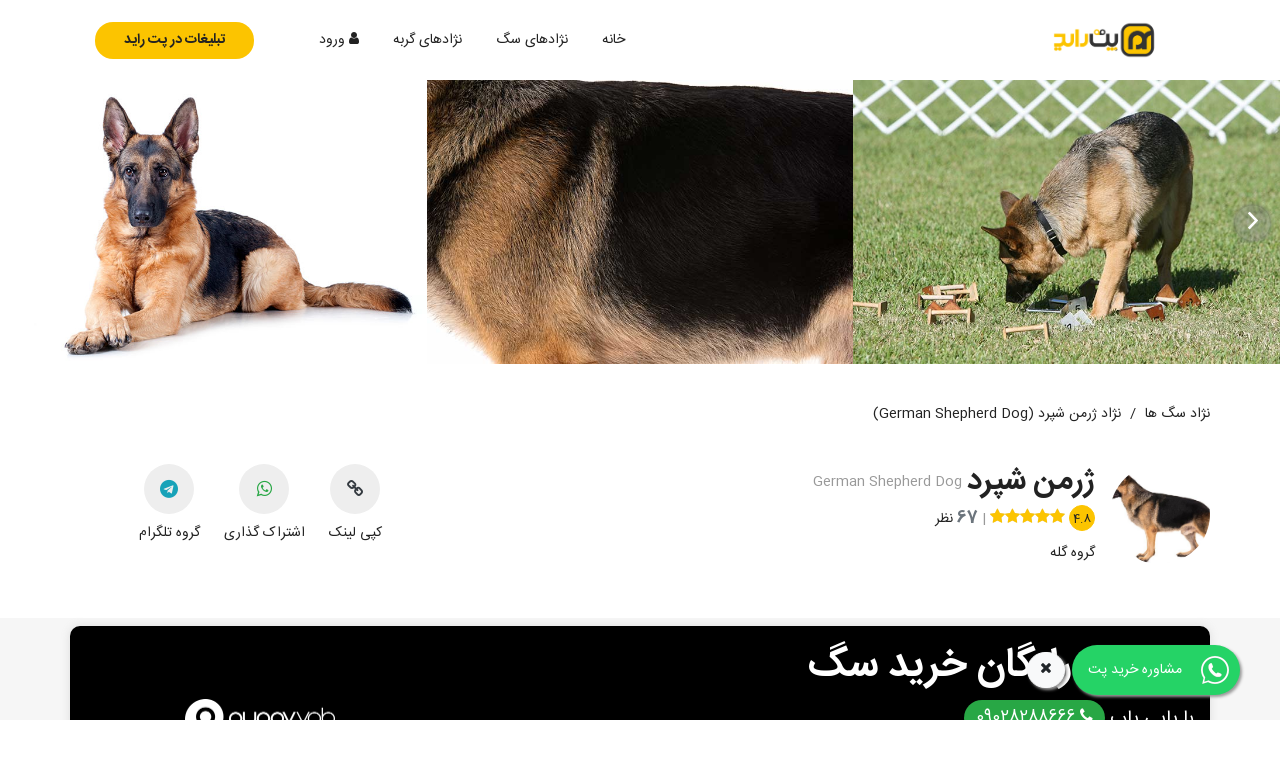

--- FILE ---
content_type: text/html; charset=utf-8
request_url: https://petride.ir/%D9%86%DA%98%D8%A7%D8%AF-%D8%B3%DA%AF/3/%DA%98%D8%B1%D9%85%D9%86-%D8%B4%D9%BE%D8%B1%D8%AF-(German-Shepherd-Dog)
body_size: 340351
content:
<!DOCTYPE html>
<html lang="fa-ir">

<head>


    <meta charset="UTF-8">
    <meta name="viewport" content="width=device-width, initial-scale=1.0">
    <meta http-equiv="X-UA-Compatible" content="ie=edge">
    <title>&#x645;&#x634;&#x62E;&#x635;&#x627;&#x62A; &#x6A9;&#x627;&#x645;&#x644;&#x60C; &#x642;&#x6CC;&#x645;&#x62A; &#x648; &#x62E;&#x631;&#x6CC;&#x62F; &#x646;&#x698;&#x627;&#x62F; &#x633;&#x6AF; &#x698;&#x631;&#x645;&#x646; &#x634;&#x67E;&#x631;&#x62F; (German Shepherd Dog) | &#x67E;&#x62A; &#x631;&#x627;&#x6CC;&#x62F;</title>
    <link rel="icon" sizes="32x32" type="image/x-icon" href="/image/favicon-32.ico" />
    <link rel="icon" sizes="16x16" type="image/x-icon" href="/image/favicon-16.ico" />
    <meta name="theme-color" content="#fcd514" />
    <meta name="msapplication-navbutton-color" content="#fcd514">
    <meta name="apple-mobile-web-app-status-bar-style" content="#fcd514">

    <meta property="og:image" content="https://petride.ir/image/petride-ogimage.png" />

    <meta property="og:title" content="سامانه خدمات حیوانات خانگی &#x67E;&#x62A; &#x631;&#x627;&#x6CC;&#x62F;" />
    <meta property="og:description" content="&#x67E;&#x62A; &#x631;&#x627;&#x6CC;&#x62F; سامانه خدمات آنلاین حیوانات خانگی است که صاحبین پت را در زمینه های شناخت و معرفی نژاد، نحوه نگهداری و آموزش و تربیت سگ و گربه و تهیه خوارک و ملزومات پت یاری میکند." />

    <meta property="og:site_name" value="سامانه خدمات حیوانات خانگی &#x67E;&#x62A; &#x631;&#x627;&#x6CC;&#x62F;">


    <meta property="og:price:currency" content="IRR">
    <meta property="og:locale" content="ir_FA">
    <meta name="twitter:title" content="سامانه خدمات حیوانات خانگی &#x67E;&#x62A; &#x631;&#x627;&#x6CC;&#x62F;">
    <meta name="twitter:description" content="&#x67E;&#x62A; &#x631;&#x627;&#x6CC;&#x62F; سامانه خدمات آنلاین حیوانات خانگی است که صاحبین پت را در زمینه های شناخت و معرفی نژاد، نحوه نگهداری و آموزش و تربیت سگ و گربه و تهیه خوارک و ملزومات پت یاری میکند.">
    <meta name="twitter:image" content="https://petride.ir/image/petride-ogimage.png">


    <link rel="manifest" href="/manifest.json" />
<meta name="apple-mobile-web-app-capable" content="yes">
<meta name="apple-mobile-web-app-status-bar-style" content="blank">
<meta name="apple-mobile-web-app-title" content="پت راید">
<meta name="apple-mobile-web-app-status-bar-style" content="#fcd015">
<meta name="mobile-web-app-capable" content="yes">

<link rel="apple-touch-icon" href="/image/pwa/logo-144.png" />
<link rel="apple-touch-icon" href="/image/pwa/logo-48.png" sizes="48x48" />
<link rel="apple-touch-icon" href="/image/pwa/logo-96.png" sizes="96x96" />
<link rel="apple-touch-icon" href="/image/pwa/logo-144.png" sizes="144x144" />
<link rel="apple-touch-icon" href="/image/pwa/logo-192.png" sizes="192x192" />
<link rel="apple-touch-icon" href="/image/pwa/logo-256.png" sizes="256x256" />
<link rel="apple-touch-icon" href="/image/pwa/logo-384.png" sizes="384x384" />
<link rel="apple-touch-icon" href="/image/pwa/logo-512.png" sizes="512x512" />

<!-- iPhone SPLASHSCREEN-->
<link href="/image/pwa/splash/320x460.png" media="(device-width: 320px)" rel="apple-touch-startup-image">
<!-- iPhone (Retina) SPLASHSCREEN-->
<link href="/image/pwa/splash/640x920.png" media="(device-width: 320px) and (-webkit-device-pixel-ratio: 2)" rel="apple-touch-startup-image">
<!-- iPad (portrait) SPLASHSCREEN-->
<link href="/image/pwa/splash/768x1004.png" media="(device-width: 768px) and (orientation: portrait)" rel="apple-touch-startup-image">
<!-- iPad (landscape) SPLASHSCREEN-->
<link href="/image/pwa/splash/748x1024.png" media="(device-width: 768px) and (orientation: landscape)" rel="apple-touch-startup-image">
<!-- iPad (Retina, portrait) SPLASHSCREEN-->
<link href="/image/pwa/splash/1536x2008.png" media="(device-width: 1536px) and (orientation: portrait) and (-webkit-device-pixel-ratio: 2)" rel="apple-touch-startup-image">
<!-- iPad (Retina, landscape) SPLASHSCREEN-->
<link href="/image/pwa/splash/2048x1496.png" media="(device-width: 1536px)  and (orientation: landscape) and (-webkit-device-pixel-ratio: 2)" rel="apple-touch-startup-image">
<!-- iPhone 6/7/8 -->
<link href="/image/pwa/splash/750x1334.png" media="(device-width: 375px) and (-webkit-device-pixel-ratio: 2)" rel="apple-touch-startup-image" />
<!-- iPhone 6 Plus/7 Plus/8 Plus -->
<link href="/image/pwa/splash/1242x2208.png" media="(device-width: 414px) and (-webkit-device-pixel-ratio: 3)" rel="apple-touch-startup-image" />

    
    <link href="https://petride.ir/نژاد-سگ/3/ژرمن-شپرد-(German-Shepherd-Dog)" rel="canonical" />
    <meta name="description" content="&#x698;&#x631;&#x645;&#x646; &#x634;&#x67E;&#x631;&#x62F; (German Shepherd Dog): &#x639;&#x645;&#x648;&#x645;&#x627;&#x64B; &#x628;&#x647; &#x639;&#x646;&#x648;&#x627;&#x646; &#x628;&#x647;&#x62A;&#x631;&#x6CC;&#x646; &#x633;&#x6AF; &#x6A9;&#x627;&#x631;&#x6AF;&#x631; &#x647;&#x645;&#x647; &#x645;&#x646;&#x638;&#x648;&#x631;&#x647; &#x634;&#x646;&#x627;&#x62E;&#x62A;&#x647; &#x645;&#x6CC; &#x634;&#x648;&#x62F;. &#x633;&#x6AF; &#x698;&#x631;&#x645;&#x646; &#x634;&#x67E;&#x631;&#x62F; &#x6CC;&#x6A9; &#x633;&#x6AF; &#x628;&#x632;&#x631;&#x6AF;&#x60C; &#x686;&#x627;&#x628;&#x6A9; &#x648; &#x639;&#x636;&#x644;&#x627;&#x646;&#x6CC; &#x628;&#x648;&#x62F;&#x647; &#x648; &#x62F;&#x627;&#x631;&#x627;&#x6CC; &#x634;&#x62E;&#x635;&#x6CC;&#x62A;&#x6CC; &#x646;&#x62C;&#x6CC;&#x628; &#x648; &#x647;&#x648;&#x634;&#x6CC; &#x628;&#x627;&#x644;&#x627;&#x633;&#x62A;. &#x648;&#x641;&#x627;&#x62F;&#x627;&#x631;&#x60C; &#x628;&#x627; &#x627;&#x639;&#x62A;&#x645;&#x627;&#x62F; &#x628;&#x647; &#x646;&#x641;&#x633;&#x60C; &#x634;&#x62C;&#x627;&#x639; &#x648; &#x67E;&#x627;&#x6CC;&#x62F;&#x627;&#x631;. &#x639;&#x627;&#x634;&#x642;&#x627;&#x646; &#x633;&#x6AF; &#x648;&#x627;&#x642;&#x639;&#x627;&#x64B; &#x627;&#x632; &#x62F;&#x627;&#x634;&#x62A;&#x646; &#x62C;&#x631;&#x645;&#x646; &#x634;&#x67E;&#x631;&#x62F; &#x644;&#x630;&#x62A; &#x645;&#x6CC; &#x628;&#x631;&#x646;&#x62F;." />

    

    

        <link href="/css/site-home.min.css?v=u95ePdmbJSNz5slEvH-KcGrfSHic0wdOtshNQBJ7Dz4" rel="stylesheet" />
    
    <link href="/lib/Swiper/css/swiper.min.css" rel="stylesheet" />
    <script src="https://analytics.ahrefs.com/analytics.js" data-key="zjtRb/wz9BaKux0972/4/Q" async></script>
    
    
    <link href="/css/breed.css?v=fIteUn09z8JLqf0qcNt901i9eGMenYNSetH-iMUAsOo" rel="stylesheet" />
    <link href="/lib/custom-accordion/style.css?v=nTo8qF4dKFi8Gu1_I2Xa_WgYiQNY8UoVMw2NpQW8Jag" rel="stylesheet" />

    
</head>

<body>
    <header id="masthead" class="site-header site-header--layout-2">
        <div class="container">
            <div class="d-lg-flex justify-content-lg-between align-items-lg-center site-header__container">
                <div class="site-header__logo">
                    <a href="/">
                        <img class="d-inline-block" src="/image/logo.png?v=LqEA5FYT4ldDiyqHF6_jXw9nNfQXGK0s33TGVP4uGNA" style="height:40px" alt="&#x67E;&#x62A; &#x631;&#x627;&#x6CC;&#x62F;">

                    </a>
                    
                </div>
                <!-- .site-header__logo -->
                <div class="d-lg-flex align-items-lg-center">

                    <ul class="min-list main-navigation">
    <li>
        
    </li>
    <li>
        
    </li>

    <li>
        <a href="/">خانه</a>
    </li>

    <li>
        <a href="/%D9%86%DA%98%D8%A7%D8%AF-%D8%B3%DA%AF">نژادهای سگ </a>
    </li>

    <li>
        <a href="/%D9%86%DA%98%D8%A7%D8%AF-%DA%AF%D8%B1%D8%A8%D9%87">نژادهای گربه</a>
    </li>


    <li>

            <a class="sign-in" href="/Account/Login">
                <i class="fa fa-user"></i>
                ورود
            </a>
        
        
    </li>
</ul>

























 

                    <div class="user-action">
                            <a href="https://api.whatsapp.com/send?phone=989377614988" target="_blank" class="button button--small button--pill button--primary d-none d-lg-inline-block">  تبلیغات در پت راید</a>

                        </div>
                </div>

                <div class="d-lg-none nav-mobile">
                    <a href="#" class="nav-toggle js-nav-toggle nav-toggle--dove-gray">
                        <span class="fa fa-bars fa-2x"></span>
                    </a>
                    <!-- .nav-toggle -->
                </div>
                <!-- .nav-mobile -->

            </div>
            <!-- .site-header__container -->

        </div>
        <!-- .container -->
    </header>
        <div class="swiper-container single-listing-slider js-listing-gallery swiper-container-horizontal swiper-container-free-mode">
        <div class="swiper-wrapper">

                <div class="swiper-slide">
                    <img src="/image/breed-default.jpg" class="lazyload" data-src="\Files\eafbde8c-b9e2-4c29-82fe-6147c7cfd357cover.jpg" alt="&#x698;&#x631;&#x645;&#x646; &#x634;&#x67E;&#x631;&#x62F;" title="نژاد سگ &#x698;&#x631;&#x645;&#x646; &#x634;&#x67E;&#x631;&#x62F; (German Shepherd Dog)">
                </div>
                <div class="swiper-slide">
                    <img src="/image/breed-default.jpg" class="lazyload" data-src="\Files\7d946757-2d8e-46b4-8b68-3108efaf6ce103.jpg" alt="German Shepherd Dog" title="نژاد سگ &#x698;&#x631;&#x645;&#x646; &#x634;&#x67E;&#x631;&#x62F; (German Shepherd Dog)">
                </div>
                <div class="swiper-slide">
                    <img src="/image/breed-default.jpg" class="lazyload" data-src="\Files\c8a3dfa1-5d06-4677-90ad-5b575b07cf2204.jpg" alt="&#x698;&#x631;&#x645;&#x646; &#x634;&#x67E;&#x631;&#x62F; (German Shepherd Dog)" title="نژاد سگ &#x698;&#x631;&#x645;&#x646; &#x634;&#x67E;&#x631;&#x62F; (German Shepherd Dog)">
                </div>
                <div class="swiper-slide">
                    <img src="/image/breed-default.jpg" class="lazyload" data-src="\Files\5b7e220b-f185-4890-98e1-2589e7afbb4d05.jpg" alt="&#x639;&#x6A9;&#x633; &#x698;&#x631;&#x645;&#x646; &#x634;&#x67E;&#x631;&#x62F;" title="نژاد سگ &#x698;&#x631;&#x645;&#x646; &#x634;&#x67E;&#x631;&#x62F; (German Shepherd Dog)">
                </div>
                <div class="swiper-slide">
                    <img src="/image/breed-default.jpg" class="lazyload" data-src="\Files\9b469a92-6b38-4332-8100-fa4ffe2a29ba01.jpg" alt="&#x639;&#x6A9;&#x633; &#x646;&#x698;&#x627;&#x62F; &#x698;&#x631;&#x645;&#x646; &#x634;&#x67E;&#x631;&#x62F;" title="نژاد سگ &#x698;&#x631;&#x645;&#x646; &#x634;&#x67E;&#x631;&#x62F; (German Shepherd Dog)">
                </div>
                <div class="swiper-slide">
                    <img src="/image/breed-default.jpg" class="lazyload" data-src="\Files\b1f7fa88-5243-44da-8811-4b2245b8c5d406.jpg" alt="&#x639;&#x6A9;&#x633; &#x646;&#x698;&#x627;&#x62F; &#x633;&#x6AF; &#x698;&#x631;&#x645;&#x646; &#x634;&#x67E;&#x631;&#x62F;" title="نژاد سگ &#x698;&#x631;&#x645;&#x646; &#x634;&#x67E;&#x631;&#x62F; (German Shepherd Dog)">
                </div>
                <div class="swiper-slide">
                    <img src="/image/breed-default.jpg" class="lazyload" data-src="\Files\f3abbc79-2776-41a8-bbf9-f697827b130a07.jpg" alt="&#x639;&#x6A9;&#x633; &#x633;&#x6AF; &#x646;&#x698;&#x627;&#x62F; &#x698;&#x631;&#x645;&#x646; &#x634;&#x67E;&#x631;&#x62F;" title="نژاد سگ &#x698;&#x631;&#x645;&#x646; &#x634;&#x67E;&#x631;&#x62F; (German Shepherd Dog)">
                </div>
                <div class="swiper-slide">
                    <img src="/image/breed-default.jpg" class="lazyload" data-src="\Files\676c9f68-3bad-4076-9eeb-6c586c2cd10408.jpg" alt="&#x639;&#x6A9;&#x633; German Shepherd Dog" title="نژاد سگ &#x698;&#x631;&#x645;&#x646; &#x634;&#x67E;&#x631;&#x62F; (German Shepherd Dog)">
                </div>
                <div class="swiper-slide">
                    <img src="/image/breed-default.jpg" class="lazyload" data-src="\Files\40300846-9d39-4bad-92ec-3bbc9887d37909.jpg" alt="&#x639;&#x6A9;&#x633; &#x646;&#x698;&#x627;&#x62F; German Shepherd Dog" title="نژاد سگ &#x698;&#x631;&#x645;&#x646; &#x634;&#x67E;&#x631;&#x62F; (German Shepherd Dog)">
                </div>

        </div><!-- .swiper-wrapper -->
        <span class="ion-chevron-right c-white listing-button listing-button-prev" style="box-shadow:0px 0px 5px 0px #6d6d6d;background:rgba(144, 144, 144, 0.38);"></span>
        <span class="ion-chevron-left c-white listing-button listing-button-next" style="box-shadow:0px 0px 5px 0px #6d6d6d;background:rgba(144, 144, 144, 0.38);"></span>
    </div>

<div class="page-content page-content--no-b-bottom">
    <div class="breadcrumbs-container">
        <div class="container">
            <ul class="breadcrumbs min-list inline-list">
                <li class="breadcrumbs__item">
                    <a class="breadcrumbs__link" href="/%D9%86%DA%98%D8%A7%D8%AF-%D8%B3%DA%AF?animalType=Dog">
                        <span class="breadcrumbs__title">نژاد سگ ها</span>
                    </a>
                </li>

                <li class="breadcrumbs__item">
                    <a class="breadcrumbs__link" href="/%D9%86%DA%98%D8%A7%D8%AF-%D8%B3%DA%AF/3/%DA%98%D8%B1%D9%85%D9%86-%D8%B4%D9%BE%D8%B1%D8%AF-(German-Shepherd-Dog)">
                        <span class="breadcrumbs__title">نژاد &#x698;&#x631;&#x645;&#x646; &#x634;&#x67E;&#x631;&#x62F; (German Shepherd Dog)</span>
                    </a>
                </li>


            </ul><!-- .breadcrumbs -->
        </div><!-- .container -->
    </div>

    <section class="single-listing single-listing--layout-3">
        <header class="listing-header">
            <div class="container">
                <div class="listing-header__container">
                    <div class="d-lg-flex justify-content-lg-between">
                        <div class="listing-header__main">
                            <div class="d-flex">
                                <div class="listing-header__image">
                                    <img class="rounded-circle lazyload" style="width:100px;height:100px;object-fit:cover;" data-src="\Files\d5c99479-deac-4355-86d5-3b1620e6bb0902.jpg" alt="&#x698;&#x631;&#x645;&#x646; &#x634;&#x67E;&#x631;&#x62F; (German Shepherd Dog)">
                                </div><!-- .listing-header__image -->

                                <div class="listing-header__content">
                                    <div class="d-sm-flex align-items-sm-center">
                                        <h1 class="listing-header__title">&#x698;&#x631;&#x645;&#x646; &#x634;&#x67E;&#x631;&#x62F;</h1>
                                        <div>
                                            <span class="c-dusty-gray">German Shepherd Dog</span>
                                        </div>
                                    </div>
                                    <ul class="min-list listing-header__detail " id="scroll-rate">
                                        <li>
                                            <span class="listing__score t-center">4.8</span>
                                            <span class="listing__review c-dusty-gray">
                                                <span class="stars-outer" data-rating="4.8">
                                                    <span class="stars-inner"></span>
                                                </span>
                                            </span>
                                            <span>
                                                <span class="listing__review c-dusty-gray"> | </span>
                                                <span class="font-weight-bold ml-auto " style="font-size:17px"><span class="text-muted rateCount ">0</span> <small>نظر</small></span>
                                            </span>
                                        </li>
                                    </ul>
                                    <div class="mt-2">
                                        <p><a href="/%D9%86%DA%98%D8%A7%D8%AF-%D8%B3%DA%AF?groupId=7&amp;animalType=Dog">گروه &#x6AF;&#x644;&#x647;</a></p>
                                    </div>


                                    <!-- .listing__header-detail -->
                                </div><!-- .listing-header__content -->
                            </div><!-- .listing__wrapper -->
                        </div><!-- .listing-header__main -->
                        <div class="col-sm-12 col-md-4 mr-auto  mb-2 text-center">
                            <ul class="min-list inline-list listing-actions">
                                <li class="t-center listing-action listing-action--report">
                                    <a href="#" class="CopyUrl" url="https://petride.ir/نژاد-سگ/3/ژرمن-شپرد-(German-Shepherd-Dog))">
                                        <i class="fa fa-link text-dark ml-auto mr-auto"></i>
                                        کپی لینک
                                    </a>
                                </li>
                                <li class="t-center listing-action listing-action--share">
                                    <a href=" https://wa.me/?text=اطلاعات &#x698;&#x631;&#x645;&#x646; &#x634;&#x67E;&#x631;&#x62F; (German Shepherd Dog) را در سایت پت راید ببینید - https://petride.ir/نژاد-سگ/3/ژرمن-شپرد-(German-Shepherd-Dog)" target="_blank">
                                        <i class="fa fa-whatsapp text-success ml-auto mr-auto"></i>
                                        اشتراک گذاری
                                    </a>
                                </li>
                                <li class="t-center listing-action listing-action--share">
                                    <a href="https://t.me/petridedog" target="_blank">
                                        <i class="fa fa-telegram text-info ml-auto mr-auto"></i>
                                        گروه تلگرام
                                    </a>
                                </li>

                            </ul>
                        </div>
                        <!--<ul class="min-list inline-list listing-actions">-->
                        <!--</ul>-->
                    </div>
                    


                </div><!-- .listing-header__container -->

            </div><!-- .container -->
        </header><!-- .listing-header -->
        <!--<nav class="listing-nav bg-white">
        <div class="container">-->
        <!--</div>
        </nav>-->

        <div class="listing-main bg-wild-sand pt-1">
            <div class="container">
                    <div class="mt-1 mb-1">
                        

    <div class="row listing-section mr-0 ml-0 py-box p-0 mb-0">
        <div class="col-lg-8 col-md-9 col-sm-8  mt-2 mt-sm-0 pt-3 pr-3 pb-3">
            <h3 class="text-white font-weight-light mb-1">
                <span class="font-weight-bold">مشاوره رایگان خرید سگ</span>
                <br />
                <span style="font-size:1.2rem;">
                    با پاپی یاب <a class=" btn btn-success btn-rounded d-inline-block" href="tel:09028288666"><i class="fa fa-phone"></i> 09028288666</a>
                </span>
            </h3>

            <a class=" btn btn-light btn-rounded d-inline-block mt-3" href="https://t.me/puppyyab20"><i class="fa fa-telegram"></i> کانال تلگرام </a>
            <a class=" btn btn-light btn-rounded mt-3" href="https://chat.whatsapp.com/IcBsg4vlDrnGfk6Z68FhUh"><i class="fa fa-whatsapp"></i> گروه واتس اپ </a>


        </div>
        <div class="col-lg-4 col-md-3 col-sm-4 col-8 m-auto">
            <div class="form-group text-center mt-sm-3 mt-3">
                <img class="lazyload m-auto mb-2" data-src="/image/py-logo.png" alt="خرید توله سگ از پاپی یاب" style="max-width:150px;border-radius:8px" />
                
            </div>
        </div>

    </div>

                    </div>

                <div class="mt-1 mb-1 row">
                    


                </div>
                <div class="clearfix">

                </div>


                <div class="row">
                    <div class="col-lg-12">

                        <div id="about" class="listing-section bg-white hover-effect p-0" data-matching-link="#about-link">
                            <div class="listing-section__header">
                            </div><!-- .listing-section__header -->
                            <div class="row p-4">
                                <div class="col-sm-8">


                                    <h3 class="charachter-title mb-0" dir="rtl">خصوصیت های اخلاقی: </h3>
                                    <div>
                                        <p class="temperament-items">

                                            &#x628;&#x627; &#x627;&#x639;&#x62A;&#x645;&#x627;&#x62F; &#x628;&#x647; &#x646;&#x641;&#x633;&#x60C; &#x634;&#x62C;&#x627;&#x639;&#x60C; &#x628;&#x627;&#x647;&#x648;&#x634;
                                        </p>
                                    </div>


                                    <p>
                                        <strong class="charachter-title">قد: </strong>
                                        <span class="charachter">61 &#x62A;&#x627; 66 &#x633;&#x627;&#x646;&#x62A;&#x6CC; &#x645;&#x62A;&#x631; (&#x646;&#x631;)&#x60C; 56 &#x62A;&#x627; 61 &#x633;&#x627;&#x646;&#x62A;&#x6CC; &#x645;&#x62A;&#x631; (&#x645;&#x627;&#x62F;&#x647;)</span>

                                    </p>

                                    <p>
                                        <strong class="charachter-title">وزن: </strong>
                                        <span class="charachter">30 &#x62A;&#x627; 41 &#x6A9;&#x6CC;&#x644;&#x648;&#x6AF;&#x631;&#x645; (&#x646;&#x631;)&#x60C; 23 &#x62A;&#x627; 32 &#x6A9;&#x6CC;&#x644;&#x648;&#x6AF;&#x631;&#x645; (&#x645;&#x627;&#x62F;&#x647;)</span>

                                    </p>

                                    <p>
                                        <strong class="charachter-title">طول عمر: </strong>
                                        <span class="charachter">7 تا 10 سال</span>

                                    </p>
                                    <p>
                                        <strong class="charachter-title">گروه: </strong>
                                        <span class="charachter"><a href="/%D9%86%DA%98%D8%A7%D8%AF-%D8%B3%DA%AF?groupId=7">&#x6AF;&#x644;&#x647;</a></span>

                                    </p>
                                    <div class=" ">
                                        <img src="/image/logo.png?v=LqEA5FYT4ldDiyqHF6_jXw9nNfQXGK0s33TGVP4uGNA" alt="petride.ir" style="max-width:100px;" />
                                    </div>


                                    <table class="d-none">
                                        <tr>
                                            <td>قد</td>
                                            <td>61 &#x62A;&#x627; 66 &#x633;&#x627;&#x646;&#x62A;&#x6CC; &#x645;&#x62A;&#x631; (&#x646;&#x631;)&#x60C; 56 &#x62A;&#x627; 61 &#x633;&#x627;&#x646;&#x62A;&#x6CC; &#x645;&#x62A;&#x631; (&#x645;&#x627;&#x62F;&#x647;)</td>
                                        </tr>
                                        <tr>
                                            <td>وزن</td>
                                            <td>30 &#x62A;&#x627; 41 &#x6A9;&#x6CC;&#x644;&#x648;&#x6AF;&#x631;&#x645; (&#x646;&#x631;)&#x60C; 23 &#x62A;&#x627; 32 &#x6A9;&#x6CC;&#x644;&#x648;&#x6AF;&#x631;&#x645; (&#x645;&#x627;&#x62F;&#x647;)</td>
                                        </tr>
                                        <tr>
                                            <td>طول عمر</td>
                                            <td>7 تا 10 سال</td>
                                        </tr>
                                        <tr>
                                            <td>گروه</td>
                                            <td>&#x6AF;&#x644;&#x647;</td>
                                        </tr>

                                    </table>



                                </div>
                                <div class="col-sm-4">
                                    <p>
                                        <img data-src="\Files\d5c99479-deac-4355-86d5-3b1620e6bb0902.jpg" alt="&#x639;&#x6A9;&#x633; &#x646;&#x698;&#x627;&#x62F; &#x633;&#x6AF; German Shepherd Dog" class="rounded w-100 lazyload">
                                    </p>
                                </div>
                                <p class="mt-4 text-block col-sm-12">
                                    &#x639;&#x645;&#x648;&#x645;&#x627;&#x64B; &#x628;&#x647; &#x639;&#x646;&#x648;&#x627;&#x646; &#x628;&#x647;&#x62A;&#x631;&#x6CC;&#x646; &#x633;&#x6AF; &#x6A9;&#x627;&#x631;&#x6AF;&#x631; &#x647;&#x645;&#x647; &#x645;&#x646;&#x638;&#x648;&#x631;&#x647; &#x634;&#x646;&#x627;&#x62E;&#x62A;&#x647; &#x645;&#x6CC; &#x634;&#x648;&#x62F;. &#x633;&#x6AF; &#x698;&#x631;&#x645;&#x646; &#x634;&#x67E;&#x631;&#x62F; &#x6CC;&#x6A9; &#x633;&#x6AF; &#x628;&#x632;&#x631;&#x6AF;&#x60C; &#x686;&#x627;&#x628;&#x6A9; &#x648; &#x639;&#x636;&#x644;&#x627;&#x646;&#x6CC; &#x628;&#x648;&#x62F;&#x647; &#x648; &#x62F;&#x627;&#x631;&#x627;&#x6CC; &#x634;&#x62E;&#x635;&#x6CC;&#x62A;&#x6CC; &#x646;&#x62C;&#x6CC;&#x628; &#x648; &#x647;&#x648;&#x634;&#x6CC; &#x628;&#x627;&#x644;&#x627;&#x633;&#x62A;. &#x648;&#x641;&#x627;&#x62F;&#x627;&#x631;&#x60C; &#x628;&#x627; &#x627;&#x639;&#x62A;&#x645;&#x627;&#x62F; &#x628;&#x647; &#x646;&#x641;&#x633;&#x60C; &#x634;&#x62C;&#x627;&#x639; &#x648; &#x67E;&#x627;&#x6CC;&#x62F;&#x627;&#x631;. &#x639;&#x627;&#x634;&#x642;&#x627;&#x646; &#x633;&#x6AF; &#x648;&#x627;&#x642;&#x639;&#x627;&#x64B; &#x627;&#x632; &#x62F;&#x627;&#x634;&#x62A;&#x646; &#x62C;&#x631;&#x645;&#x646; &#x634;&#x67E;&#x631;&#x62F; &#x644;&#x630;&#x62A; &#x645;&#x6CC; &#x628;&#x631;&#x646;&#x62F;.
                                </p>
                            </div>

                            <div class="  bg-pr text-dark">

                                <div dir="rtl" class="mr-0 mr-sm-3 ml-0   row">
                                    <div class="col-sm-9 mb-2 mb-sm-0  p-3 text-center text-sm-right">

                                        <h5 class="mb-0 mt-1 ">
                                            <a href="#" class="nohovereffect" onclick="return false;" style="border-bottom:0;" title="توضیحات قیمت گذاری" data-toggle="popover" data-trigger="focus" data-content="قیمت هر نژاد با توجه به جنسیت ، رنگ توله و کیفیت تعیین میشود."><i class="fa fa-info-circle"></i></a>
                                            <span class="font-weight-normal">قیمت حدودی در بازار ایران: </span>
                                            <br class="d-block d-sm-none" />
                                            <strong class="">&#x627;&#x632; 15 &#x62A;&#x627; 45 &#x645;&#x6CC;&#x644;&#x6CC;&#x648;&#x646; &#x62A;&#x648;&#x645;&#x627;&#x646;</strong>
                                        </h5>
                                        <span class="">آخرین بروزرسانی قیمت: 1403/09/19</span>
                                    </div>
                                    <div class="col-sm-3 p-0">

                                        <a class="btn btn-dark text-pr border-0 btn-block h-100  " style="line-height:60px" href="tel:09028288666">
                                            <i class="fa fa-phone"></i>
                                            تماس با مشاور
                                        </a>
                                    </div>

                                </div>

                            </div>

                        </div><!-- .listing-section -->

                            <div class="listing-section__header mt-5">
                                <h3 class="listing-section__title">ویدیو معرفی کامل نژاد &#x698;&#x631;&#x645;&#x646; &#x634;&#x67E;&#x631;&#x62F;</h3>
                            </div><!-- .listing-section__header -->
                            <div class="listing-section bg-white hover-effect p-0">
                                <style>.h_iframe-aparat_embed_frame{position:relative;}.h_iframe-aparat_embed_frame .ratio{display:block;width:100%;height:auto;}.h_iframe-aparat_embed_frame iframe{position:absolute;top:0;left:0;width:100%;height:100%;}</style><div class="h_iframe-aparat_embed_frame"><span style="display: block;padding-top: 57%"></span><iframe src="https://www.aparat.com/video/video/embed/videohash/NhXjL/vt/frame"  allowFullScreen="true" webkitallowfullscreen="true" mozallowfullscreen="true"></iframe></div>
                            </div><!-- .listing-section -->

                        <!--<div class="p-sm-1 p-3 text-center row listing-section mb-1 mr-0 ml-0 py-box" style="        background-color: #fcc400 !important">
                        <div class="m-2">-->
                        <!--<h6 style="font-weight:500" class=" d-inline-block text-center ml-2 mb-0">
                                    باکس حمل پت (مناسب پرواز) رو خیلی ارزون و راحت اجاره کنید
                                </h6>
                                <a class="m-auto btn btn-success btn-rounded border-0" href="https://api.whatsapp.com/send?phone=989358288669"><i class="fa fa-whatsapp"></i> 09358288669</a>
                            </div>
                        </div>-->
                            <div class="listing-section__header">
                                <h3 class="listing-section__title">امتیاز</h3>
                            </div><!-- .listing-section__header -->
                            <div id="reviews" class="listing-section bg-white hover-effect p-0" data-matching-link="#reviews-link">

                                    <div class="card">

                                        <div class="card-header bg-dark text-white">
                                            &#x627;&#x646;&#x637;&#x628;&#x627;&#x642; &#x67E;&#x630;&#x6CC;&#x631;&#x6CC;
                                            <div class="float-left">

                                                <span class="stars-outer" data-rating="3">
                                                    <span class="stars-inner" style="width: 60%"></span>
                                                </span>

                                            </div>
                                        </div>
                                        <div class="card-body p-0">
                                            <ul class="accordion m-0">
                                                    <li class="accordion-item  ">

                                                        <h6 class="accordion-thumb ">
                                                            <span>
                                                                &#x633;&#x627;&#x632;&#x6AF;&#x627;&#x631;&#x6CC; &#x62E;&#x648;&#x628; &#x628;&#x627; &#x632;&#x646;&#x62F;&#x6AF;&#x6CC; &#x622;&#x67E;&#x627;&#x631;&#x62A;&#x645;&#x627;&#x646;&#x6CC;
                                                            </span>
                                                            <span class="float-left">

                                                                <span class="stars-outer" data-rating="3">
                                                                    <span class="stars-inner" style="width: 60%"></span>
                                                                </span>

                                                            </span>
                                                        </h6>

                                                        <p class="accordion-panel">
                                                            &#x628;&#x631;&#x62E;&#x644;&#x627;&#x641; &#x62A;&#x635;&#x648;&#x631; &#x631;&#x627;&#x6CC;&#x62C;&#x60C; &#x627;&#x646;&#x62F;&#x627;&#x632;&#x647; &#x647;&#x627;&#x6CC; &#x6A9;&#x648;&#x686;&#x6A9; &#x644;&#x632;&#x648;&#x645;&#x627;&#x64B; &#x6CC;&#x6A9; &#x633;&#x6AF; &#x622;&#x67E;&#x627;&#x631;&#x62A;&#x645;&#x627;&#x646;&#x6CC; &#x646;&#x645;&#x6CC; &#x633;&#x627;&#x632;&#x62F;. &#x62A;&#x639;&#x62F;&#x627;&#x62F; &#x632;&#x6CC;&#x627;&#x62F;&#x6CC; &#x627;&#x632; &#x633;&#x6AF; &#x647;&#x627;&#x6CC; &#x6A9;&#x648;&#x686;&#x6A9; &#x628;&#x631;&#x627;&#x6CC; &#x632;&#x646;&#x62F;&#x6AF;&#x6CC; &#x62F;&#x631; &#x6CC;&#x6A9; &#x622;&#x67E;&#x627;&#x631;&#x62A;&#x645;&#x627;&#x646; &#x628;&#x6CC;&#x634; &#x627;&#x632; &#x627;&#x646;&#x62F;&#x627;&#x632;&#x647; &#x67E;&#x631; &#x627;&#x646;&#x631;&#x698;&#x6CC; &#x648; &#x633;&#x631;&#x62D;&#x627;&#x644; &#x647;&#x633;&#x62A;&#x646;&#x62F;. &#x633;&#x627;&#x6A9;&#x62A; &#x628;&#x648;&#x62F;&#x646;&#x60C; &#x6A9;&#x645; &#x627;&#x646;&#x631;&#x698;&#x6CC; &#x628;&#x648;&#x62F;&#x646;&#x60C; &#x62F;&#x631; &#x62F;&#x627;&#x62E;&#x644; &#x62E;&#x627;&#x646;&#x647; &#x646;&#x633;&#x628;&#x62A;&#x627;&#x64B; &#x622;&#x631;&#x627;&#x645; &#x628;&#x648;&#x62F;&#x646; &#x648; &#x645;&#x648;&#x62F;&#x628; &#x628;&#x648;&#x62F;&#x646; &#x628;&#x627; &#x633;&#x627;&#x6A9;&#x646;&#x627;&#x646; &#x62F;&#x6CC;&#x6AF;&#x631;&#x60C; &#x647;&#x645;&#x647; &#x62C;&#x632;&#x648; &#x648;&#x6CC;&#x698;&#x6AF;&#x6CC;&#x647;&#x627;&#x6CC; &#x62E;&#x648;&#x628; &#x6CC;&#x6A9; &#x633;&#x6AF; &#x622;&#x67E;&#x627;&#x631;&#x62A;&#x645;&#x627;&#x646;&#x6CC; &#x647;&#x633;&#x62A;&#x646;&#x62F;.
                                                        </p>
                                                    </li>
                                                    <li class="accordion-item  ">

                                                        <h6 class="accordion-thumb ">
                                                            <span>
                                                                &#x62E;&#x648;&#x628; &#x628;&#x631;&#x627;&#x6CC; &#x635;&#x627;&#x62D;&#x628;&#x627;&#x646; &#x62A;&#x627;&#x632;&#x647; &#x6A9;&#x627;&#x631;
                                                            </span>
                                                            <span class="float-left">

                                                                <span class="stars-outer" data-rating="2">
                                                                    <span class="stars-inner" style="width: 40%"></span>
                                                                </span>

                                                            </span>
                                                        </h6>

                                                        <p class="accordion-panel">
                                                            &#x628;&#x639;&#x636;&#x6CC; &#x627;&#x632; &#x633;&#x6AF; &#x647;&#x627; &#x646;&#x633;&#x628;&#x62A; &#x628;&#x647; &#x628;&#x642;&#x6CC;&#x647; &#x633;&#x627;&#x62F;&#x647; &#x62A;&#x631; &#x647;&#x633;&#x62A;&#x646;&#x62F;&#x61B; &#x622;&#x646;&#x647;&#x627; &#x628;&#x647; &#x622;&#x645;&#x648;&#x632;&#x634; &#x628;&#x647;&#x62A;&#x631; &#x62C;&#x648;&#x627;&#x628; &#x645;&#x6CC; &#x62F;&#x647;&#x646;&#x62F; &#x648; &#x628;&#x633;&#x6CC;&#x627;&#x631; &#x631;&#x627;&#x62D;&#x62A; &#x647;&#x633;&#x62A;&#x646;&#x62F;. &#x622;&#x646;&#x647;&#x627; &#x647;&#x645;&#x686;&#x646;&#x6CC;&#x646; &#x628;&#x647; &#x627;&#x646;&#x62F;&#x627;&#x632;&#x647; &#x6A9;&#x627;&#x641;&#x6CC; &#x627;&#x646;&#x639;&#x637;&#x627;&#x641; &#x67E;&#x630;&#x6CC;&#x631; &#x647;&#x633;&#x62A;&#x646;&#x62F; &#x62A;&#x627; &#x627;&#x632; &#x627;&#x634;&#x62A;&#x628;&#x627;&#x647;&#x627;&#x62A; &#x6CC;&#x627; &#x646;&#x627;&#x633;&#x627;&#x632;&#x6AF;&#x627;&#x631;&#x6CC; &#x647;&#x627;&#x6CC; &#x634;&#x645;&#x627; &#x639;&#x642;&#x628; &#x646;&#x634;&#x6CC;&#x646;&#x6CC; &#x6A9;&#x646;&#x646;&#x62F;. &#x633;&#x6AF;&#x647;&#x627;&#x6CC;&#x6CC; &#x6A9;&#x647; &#x628;&#x633;&#x6CC;&#x627;&#x631; &#x62D;&#x633;&#x627;&#x633; &#x647;&#x633;&#x62A;&#x646;&#x62F;&#x60C; &#x62A;&#x641;&#x6A9;&#x631; &#x645;&#x633;&#x62A;&#x642;&#x644; &#x62F;&#x627;&#x631;&#x646;&#x62F; &#x6CC;&#x627; &#x642;&#x627;&#x637;&#x639; &#x647;&#x633;&#x62A;&#x646;&#x62F;&#x60C; &#x645;&#x645;&#x6A9;&#x646; &#x627;&#x633;&#x62A; &#x645;&#x62F;&#x6CC;&#x631;&#x6CC;&#x62A;&#x634; &#x628;&#x631;&#x627;&#x6CC; &#x634;&#x62E;&#x635;&#x6CC; &#x6A9;&#x647; &#x627;&#x648;&#x644;&#x6CC;&#x646; &#x628;&#x627;&#x631; &#x627;&#x633;&#x62A; &#x635;&#x627;&#x62D;&#x628; &#x633;&#x6AF; &#x634;&#x62F;&#x647; &#x633;&#x62E;&#x62A; &#x62A;&#x631; &#x628;&#x627;&#x634;&#x62F;. &#x627;&#x6AF;&#x631; &#x62A;&#x62C;&#x631;&#x628;&#x647; &#x635;&#x627;&#x62D;&#x628; &#x633;&#x6AF; &#x628;&#x648;&#x62F;&#x646; &#x62E;&#x648;&#x62F; &#x631;&#x627;&#x60C; &#x647;&#x646;&#x6AF;&#x627;&#x645;&#x6CC; &#x6A9;&#x647; &#x645;&#x639;&#x627;&#x634;&#x631; &#x62C;&#x62F;&#x6CC;&#x62F;&#x62A;&#x627;&#x646; &#x631;&#x627; &#x627;&#x646;&#x62A;&#x62E;&#x627;&#x628; &#x645;&#x6CC; &#x6A9;&#x646;&#x6CC;&#x62F;&#x60C; &#x62F;&#x631; &#x646;&#x638;&#x631; &#x628;&#x6AF;&#x6CC;&#x631;&#x6CC;&#x62F;&#x60C; &#x628;&#x647;&#x62A;&#x631;&#x6CC;&#x646; &#x62A;&#x62C;&#x631;&#x628;&#x647; &#x62E;&#x648;&#x62F; &#x631;&#x627; &#x6A9;&#x633;&#x628; &#x62E;&#x648;&#x627;&#x647;&#x6CC;&#x62F; &#x6A9;&#x631;&#x62F;.
                                                        </p>
                                                    </li>
                                                    <li class="accordion-item  ">

                                                        <h6 class="accordion-thumb ">
                                                            <span>
                                                                &#x633;&#x637;&#x62D; &#x62D;&#x633;&#x627;&#x633;&#x6CC;&#x62A;
                                                            </span>
                                                            <span class="float-left">

                                                                <span class="stars-outer" data-rating="5">
                                                                    <span class="stars-inner" style="width: 100%"></span>
                                                                </span>

                                                            </span>
                                                        </h6>

                                                        <p class="accordion-panel">
                                                            &#x628;&#x631;&#x627;&#x6CC; &#x628;&#x631;&#x62E;&#x6CC; &#x627;&#x632; &#x633;&#x6AF;&#x647;&#x627; &#x6CC;&#x6A9; &#x62A;&#x648;&#x628;&#x6CC;&#x62E; &#x634;&#x62F;&#x6CC;&#x62F; &#x646;&#x627;&#x631;&#x627;&#x62D;&#x62A; &#x6A9;&#x646;&#x646;&#x62F;&#x647; &#x646;&#x6CC;&#x633;&#x62A;&#x60C; &#x62F;&#x631; &#x62D;&#x627;&#x644;&#x6CC; &#x6A9;&#x647; &#x628;&#x631;&#x62E;&#x6CC; &#x62F;&#x6CC;&#x6AF;&#x631; &#x62D;&#x62A;&#x6CC; &#x6CC;&#x6A9; &#x646;&#x6AF;&#x627;&#x647; &#x627;&#x62E;&#x645; &#x622;&#x644;&#x648;&#x62F; &#x631;&#x627; &#x628;&#x647; &#x62F;&#x644; &#x645;&#x6CC; &#x6AF;&#x6CC;&#x631;&#x646;&#x62F;. &#x633;&#x6AF;&#x647;&#x627;&#x6CC; &#x628;&#x627; &#x62D;&#x633;&#x627;&#x633;&#x6CC;&#x62A; &#x6A9;&#x645;&#x60C; &#x6A9;&#x647; &#x628;&#x647; &#x622;&#x646; &#x647;&#x627; &quot;&#x622;&#x633;&#x627;&#x646;&#x6AF;&#x6CC;&#x631;&quot;&#x60C; &quot;&#x62A;&#x62D;&#x645;&#x644; &#x67E;&#x630;&#x6CC;&#x631;&quot;&#x60C; &quot;&#x62A;&#x627;&#x628; &#x622;&#x648;&#x631;&quot; &#x648; &#x62D;&#x62A;&#x6CC; &quot;&#x67E;&#x648;&#x633;&#x62A; &#x6A9;&#x644;&#x641;&#x62A;&quot; &#x646;&#x6CC;&#x632; &#x645;&#x6CC; &#x6AF;&#x648;&#x6CC;&#x646;&#x62F;&#x60C; &#x628;&#x647;&#x62A;&#x631; &#x645;&#x6CC; &#x62A;&#x648;&#x627;&#x646;&#x646;&#x62F; &#x628;&#x627; &#x6CC;&#x6A9; &#x62E;&#x627;&#x646;&#x648;&#x627;&#x62F;&#x647; &#x67E;&#x631; &#x633;&#x631; &#x648; &#x635;&#x62F;&#x627; &#x648; &#x67E;&#x631; &#x622;&#x634;&#x648;&#x628;&#x60C; &#x6CC;&#x6A9; &#x635;&#x627;&#x62D;&#x628; &#x642;&#x627;&#x637;&#x639; &#x6CC;&#x627; &#x633;&#x631;&#x632;&#x646;&#x62F;&#x647; &#x648; &#x6CC;&#x6A9; &#x631;&#x648;&#x627;&#x644; &#x63A;&#x6CC;&#x631; &#x645;&#x639;&#x645;&#x648;&#x644; &#x6CC;&#x627; &#x645;&#x62A;&#x63A;&#x6CC;&#x631; &#x6A9;&#x646;&#x627;&#x631; &#x628;&#x6CC;&#x627;&#x6CC;&#x646;&#x62F;. &#x622;&#x6CC;&#x627; &#x634;&#x645;&#x627; &#x628;&#x686;&#x647; &#x647;&#x627;&#x6CC; &#x6A9;&#x648;&#x686;&#x6A9; &#x62F;&#x627;&#x631;&#x6CC;&#x62F;&#x60C; &#x638;&#x631;&#x648;&#x641; &#x63A;&#x630;&#x627; &#x631;&#x627; &#x632;&#x6CC;&#x627;&#x62F; &#x67E;&#x631;&#x62A;&#x627;&#x628; &#x645;&#x6CC; &#x6A9;&#x646;&#x6CC;&#x62F;&#x60C; &#x62F;&#x631; &#x6CC;&#x6A9; &#x6AF;&#x627;&#x631;&#x627;&#x698; &#x628;&#x627;&#x632;&#x6CC; &#x645;&#x6CC; &#x6A9;&#x646;&#x6CC;&#x62F; &#x6CC;&#x627; &#x632;&#x646;&#x62F;&#x6AF;&#x6CC; &#x646;&#x627;&#x622;&#x631;&#x627;&#x645;&#x6CC; &#x62F;&#x627;&#x631;&#x6CC;&#x62F;&#x61F; &#x628;&#x647; &#x633;&#x631;&#x627;&#x63A; &#x6CC;&#x6A9; &#x633;&#x6AF; &#x628;&#x631;&#x648;&#x6CC;&#x62F; &#x6A9;&#x647; &#x62D;&#x633;&#x627;&#x633;&#x6CC;&#x62A; &#x6A9;&#x645;&#x6CC; &#x62F;&#x627;&#x634;&#x62A;&#x647; &#x628;&#x627;&#x634;&#x62F;.
                                                        </p>
                                                    </li>
                                                    <li class="accordion-item  ">

                                                        <h6 class="accordion-thumb ">
                                                            <span>
                                                                &#x62A;&#x62D;&#x645;&#x644; &#x62A;&#x646;&#x647;&#x627;&#x6CC;&#x6CC;
                                                            </span>
                                                            <span class="float-left">

                                                                <span class="stars-outer" data-rating="2">
                                                                    <span class="stars-inner" style="width: 40%"></span>
                                                                </span>

                                                            </span>
                                                        </h6>

                                                        <p class="accordion-panel">
                                                            &#x628;&#x639;&#x636;&#x6CC; &#x627;&#x632; &#x646;&#x698;&#x627;&#x62F;&#x647;&#x627; &#x628;&#x627; &#x62E;&#x627;&#x646;&#x648;&#x627;&#x62F;&#x647; &#x62E;&#x648;&#x62F; &#x67E;&#x6CC;&#x648;&#x646;&#x62F; &#x632;&#x6CC;&#x627;&#x62F;&#x6CC; &#x628;&#x631;&#x642;&#x631;&#x627;&#x631; &#x645;&#x6CC; &#x6A9;&#x646;&#x646;&#x62F; &#x648; &#x62F;&#x631; &#x635;&#x648;&#x631;&#x62A; &#x62A;&#x646;&#x647;&#x627; &#x645;&#x627;&#x646;&#x62F;&#x646; &#x62A;&#x648;&#x633;&#x637; &#x635;&#x627;&#x62D;&#x628; &#x62E;&#x648;&#x62F;&#x60C; &#x628;&#x6CC;&#x634;&#x62A;&#x631; &#x62F;&#x631; &#x645;&#x639;&#x631;&#x636; &#x646;&#x6AF;&#x631;&#x627;&#x646;&#x6CC; &#x648; &#x62D;&#x62A;&#x6CC; &#x648;&#x62D;&#x634;&#x62A; &#x642;&#x631;&#x627;&#x631; &#x645;&#x6CC; &#x6AF;&#x6CC;&#x631;&#x646;&#x62F;. &#x6CC;&#x6A9; &#x633;&#x6AF; &#x645;&#x636;&#x637;&#x631;&#x628; &#x645;&#x6CC; &#x62A;&#x648;&#x627;&#x646;&#x62F; &#x628;&#x633;&#x6CC;&#x627;&#x631; &#x645;&#x62E;&#x631;&#x628; &#x628;&#x627;&#x634;&#x62F; - &#x648;&#x627;&#x642; &#x648;&#x627;&#x642; &#x6A9;&#x646;&#x62F;&#x60C; &#x646;&#x627;&#x644;&#x647; &#x6A9;&#x646;&#x62F;&#x60C; &#x686;&#x6CC;&#x632;&#x6CC; &#x631;&#x627; &#x628;&#x62C;&#x648;&#x62F; &#x648; &#x6CC;&#x627; &#x62D;&#x62A;&#x6CC; &#x628;&#x627;&#x639;&#x62B; &#x636;&#x631;&#x628; &#x648; &#x634;&#x62A;&#x645; &#x634;&#x648;&#x62F;. &#x627;&#x6CC;&#x646; &#x646;&#x698;&#x627;&#x62F;&#x647;&#x627; &#x647;&#x646;&#x6AF;&#x627;&#x645;&#x6CC;&#x6A9;&#x647; &#x6CC;&#x6A9;&#x6CC; &#x627;&#x632; &#x627;&#x639;&#x636;&#x627;&#x6CC; &#x62E;&#x627;&#x646;&#x648;&#x627;&#x62F;&#x647; &#x62F;&#x631; &#x637;&#x648;&#x644; &#x631;&#x648;&#x632; &#x62F;&#x631; &#x62E;&#x627;&#x646;&#x647; &#x628;&#x627;&#x634;&#x62F; &#x648; &#x6CC;&#x627; &#x627;&#x6AF;&#x631; &#x628;&#x62A;&#x648;&#x627;&#x646;&#x6CC;&#x62F; &#x633;&#x6AF; &#x631;&#x627; &#x628;&#x647; &#x645;&#x62D;&#x644; &#x6A9;&#x627;&#x631; &#x62E;&#x648;&#x62F; &#x628;&#x628;&#x631;&#x6CC;&#x62F;&#x60C; &#x631;&#x641;&#x62A;&#x627;&#x631; &#x628;&#x633;&#x6CC;&#x627;&#x631; &#x62E;&#x648;&#x628;&#x6CC; &#x627;&#x632; &#x62E;&#x648;&#x62F; &#x646;&#x634;&#x627;&#x646; &#x645;&#x6CC; &#x62F;&#x647;&#x646;&#x62F;.
                                                        </p>
                                                    </li>
                                                    <li class="accordion-item  ">

                                                        <h6 class="accordion-thumb ">
                                                            <span>
                                                                &#x62A;&#x62D;&#x645;&#x644; &#x622;&#x628; &#x648; &#x647;&#x648;&#x627;&#x6CC; &#x633;&#x631;&#x62F;
                                                            </span>
                                                            <span class="float-left">

                                                                <span class="stars-outer" data-rating="4">
                                                                    <span class="stars-inner" style="width: 80%"></span>
                                                                </span>

                                                            </span>
                                                        </h6>

                                                        <p class="accordion-panel">
                                                            &#x646;&#x698;&#x627;&#x62F;&#x647;&#x627;&#x6CC;&#x6CC; &#x6A9;&#x647; &#x62F;&#x627;&#x631;&#x627;&#x6CC; &#x67E;&#x648;&#x634;&#x634; &#x628;&#x633;&#x6CC;&#x627;&#x631; &#x6A9;&#x648;&#x62A;&#x627;&#x647; &#x648; &#x6A9;&#x645; &#x6CC;&#x627; &#x628;&#x62F;&#x648;&#x646; &#x67E;&#x648;&#x634;&#x634; &#x632;&#x6CC;&#x631;&#x6CC;&#x646; &#x647;&#x633;&#x62A;&#x646;&#x62F; &#x648; &#x6CC;&#x627; &#x628;&#x62F;&#x646;&#x6CC; &#x628;&#x6CC; &#x645;&#x648; &#x62F;&#x627;&#x631;&#x646;&#x62F; &#x647;&#x645;&#x627;&#x646;&#x646;&#x62F; &#x6AF;&#x631;&#x6CC;&#x647;&#x627;&#x646;&#x62F;&#x647;&#x627;&#x60C; &#x62F;&#x631; &#x628;&#x631;&#x627;&#x628;&#x631; &#x633;&#x631;&#x645;&#x627; &#x622;&#x633;&#x6CC;&#x628; &#x67E;&#x630;&#x6CC;&#x631; &#x647;&#x633;&#x62A;&#x646;&#x62F;. &#x633;&#x6AF;&#x647;&#x627;&#x6CC;&#x6CC; &#x628;&#x627; &#x62A;&#x62D;&#x645;&#x644; &#x633;&#x631;&#x645;&#x627;&#x6CC; &#x6A9;&#x645;&#x60C; &#x62F;&#x631; &#x622;&#x628; &#x648; &#x647;&#x648;&#x627;&#x6CC; &#x633;&#x631;&#x62F; &#x628;&#x627;&#x6CC;&#x62F; &#x62F;&#x627;&#x62E;&#x644; &#x62E;&#x627;&#x646;&#x647; &#x632;&#x646;&#x62F;&#x6AF;&#x6CC; &#x6A9;&#x646;&#x646;&#x62F; &#x648; &#x628;&#x631;&#x627;&#x6CC; &#x67E;&#x6CC;&#x627;&#x62F;&#x647; &#x631;&#x648;&#x6CC; &#x62F;&#x631; &#x622;&#x646; &#x622;&#x628; &#x648; &#x647;&#x648;&#x627; &#x628;&#x627;&#x6CC;&#x62F; &#x6CC;&#x6A9; &#x698;&#x627;&#x6A9;&#x62A; &#x6CC;&#x627; &#x644;&#x628;&#x627;&#x633; &#x645;&#x646;&#x627;&#x633;&#x628; &#x628;&#x647; &#x62A;&#x646; &#x62F;&#x627;&#x634;&#x62A;&#x647; &#x628;&#x627;&#x634;&#x646;&#x62F;.
                                                        </p>
                                                    </li>
                                                    <li class="accordion-item  ">

                                                        <h6 class="accordion-thumb ">
                                                            <span>
                                                                &#x62A;&#x62D;&#x645;&#x644; &#x622;&#x628; &#x648; &#x647;&#x648;&#x627;&#x6CC; &#x6AF;&#x631;&#x645;
                                                            </span>
                                                            <span class="float-left">

                                                                <span class="stars-outer" data-rating="3">
                                                                    <span class="stars-inner" style="width: 60%"></span>
                                                                </span>

                                                            </span>
                                                        </h6>

                                                        <p class="accordion-panel">
                                                            &#x633;&#x6AF;&#x647;&#x627;&#x6CC;&#x6CC; &#x6A9;&#x647; &#x67E;&#x648;&#x634;&#x634; &#x636;&#x62E;&#x6CC;&#x645; &#x648; &#x62F;&#x648;&#x628;&#x644; &#x62F;&#x627;&#x631;&#x646;&#x62F;&#x60C; &#x62F;&#x631; &#x628;&#x631;&#x627;&#x628;&#x631; &#x6AF;&#x631;&#x645;&#x627;&#x6CC; &#x628;&#x6CC;&#x634; &#x627;&#x632; &#x62D;&#x62F;&#x60C; &#x622;&#x633;&#x6CC;&#x628; &#x67E;&#x630;&#x6CC;&#x631; &#x647;&#x633;&#x62A;&#x646;&#x62F;. &#x647;&#x645;&#x686;&#x646;&#x6CC;&#x646; &#x646;&#x698;&#x627;&#x62F;&#x647;&#x627;&#x6CC;&#x6CC; &#x628;&#x627; &#x628;&#x6CC;&#x646;&#x6CC; &#x647;&#x627;&#x6CC; &#x6A9;&#x648;&#x62A;&#x627;&#x647; &#x645;&#x627;&#x646;&#x646;&#x62F; &#x628;&#x648;&#x644;&#x62F;&#x627;&#x6AF; &#x647;&#x627; &#x6CC;&#x627; &#x67E;&#x627;&#x6AF; &#x647;&#x627; &#x647;&#x645; &#x627;&#x632; &#x627;&#x6CC;&#x646; &#x62F;&#x633;&#x62A;&#x647; &#x647;&#x633;&#x62A;&#x646;&#x62F; &#x632;&#x6CC;&#x631;&#x627; &#x646;&#x645;&#x6CC; &#x62A;&#x648;&#x627;&#x646;&#x646;&#x62F; &#x628;&#x647; &#x62E;&#x648;&#x628;&#x6CC; &#x62E;&#x648;&#x62F;&#x634;&#x627;&#x646; &#x631;&#x627; &#x62E;&#x646;&#x6A9; &#x6A9;&#x646;&#x646;&#x62F;. &#x627;&#x6AF;&#x631; &#x6CC;&#x6A9; &#x646;&#x698;&#x627;&#x62F; &#x62D;&#x633;&#x627;&#x633; &#x628;&#x647; &#x6AF;&#x631;&#x645;&#x627; &#x645;&#x6CC; &#x62E;&#x648;&#x627;&#x647;&#x6CC;&#x62F;&#x60C; &#x633;&#x6AF; &#x634;&#x645;&#x627; &#x628;&#x627;&#x6CC;&#x62F; &#x62F;&#x631; &#x631;&#x648;&#x632;&#x647;&#x627;&#x6CC; &#x6AF;&#x631;&#x645; &#x6CC;&#x627; &#x645;&#x631;&#x637;&#x648;&#x628; &#x62F;&#x631; &#x62E;&#x627;&#x646;&#x647; &#x628;&#x645;&#x627;&#x646;&#x62F;&#x60C; &#x648; &#x646;&#x6CC;&#x627;&#x632; &#x627;&#x633;&#x62A; &#x6A9;&#x647; &#x634;&#x645;&#x627; &#x62F;&#x631; &#x645;&#x648;&#x631;&#x62F; &#x62A;&#x645;&#x631;&#x6CC;&#x646;&#x627;&#x62A; &#x633;&#x6AF; &#x62E;&#x648;&#x62F; &#x62F;&#x631; &#x6AF;&#x631;&#x645;&#x627; &#x628;&#x633;&#x6CC;&#x627;&#x631; &#x645;&#x62D;&#x62A;&#x627;&#x637; &#x628;&#x627;&#x634;&#x6CC;&#x62F;.
                                                        </p>
                                                    </li>


                                            </ul>
                                        </div>


                                    </div>
                                    <div class="card">

                                        <div class="card-header bg-dark text-white">
                                            &#x631;&#x641;&#x62A;&#x627;&#x631; &#x62F;&#x648;&#x633;&#x62A;&#x627;&#x646;&#x647;
                                            <div class="float-left">

                                                <span class="stars-outer" data-rating="4">
                                                    <span class="stars-inner" style="width: 80%"></span>
                                                </span>

                                            </div>
                                        </div>
                                        <div class="card-body p-0">
                                            <ul class="accordion m-0">
                                                    <li class="accordion-item  ">

                                                        <h6 class="accordion-thumb ">
                                                            <span>
                                                                &#x645;&#x62D;&#x628;&#x62A; &#x628;&#x627; &#x62E;&#x627;&#x646;&#x648;&#x627;&#x62F;&#x647;
                                                            </span>
                                                            <span class="float-left">

                                                                <span class="stars-outer" data-rating="5">
                                                                    <span class="stars-inner" style="width: 100%"></span>
                                                                </span>

                                                            </span>
                                                        </h6>

                                                        <p class="accordion-panel">
                                                            &#x628;&#x639;&#x636;&#x6CC; &#x627;&#x632; &#x646;&#x698;&#x627;&#x62F;&#x647;&#x627; &#x645;&#x633;&#x62A;&#x642;&#x644; &#x648; &#x63A;&#x6CC;&#x631; &#x635;&#x645;&#x6CC;&#x645;&#x6CC; &#x647;&#x633;&#x62A;&#x646;&#x62F;&#x60C; &#x62D;&#x62A;&#x6CC; &#x627;&#x6AF;&#x631; &#x622;&#x646;&#x647;&#x627; &#x627;&#x632; &#x632;&#x645;&#x627;&#x646; &#x62A;&#x648;&#x644;&#x6AF;&#x6CC; &#x62A;&#x648;&#x633;&#x637; &#x647;&#x645;&#x627;&#x646; &#x634;&#x62E;&#x635; &#x628;&#x632;&#x631;&#x6AF; &#x634;&#x62F;&#x647; &#x628;&#x627;&#x634;&#x646;&#x62F;&#x61B; &#x628;&#x631;&#x62E;&#x6CC; &#x62F;&#x6CC;&#x6AF;&#x631; &#x628;&#x627; &#x6CC;&#x6A9; &#x634;&#x62E;&#x635; &#x67E;&#x6CC;&#x648;&#x646;&#x62F; &#x646;&#x632;&#x62F;&#x6CC;&#x6A9;&#x6CC; &#x62F;&#x627;&#x631;&#x646;&#x62F; &#x648; &#x646;&#x633;&#x628;&#x62A; &#x628;&#x647; &#x628;&#x642;&#x6CC;&#x647; &#x627;&#x641;&#x631;&#x627;&#x62F; &#x628;&#x6CC; &#x62A;&#x641;&#x627;&#x648;&#x62A; &#x647;&#x633;&#x62A;&#x646;&#x62F;&#x61B; &#x648; &#x628;&#x631;&#x62E;&#x6CC; &#x62F;&#x6CC;&#x6AF;&#x631; &#x628;&#x647; &#x6A9;&#x644; &#x62E;&#x627;&#x646;&#x648;&#x627;&#x62F;&#x647; &#x645;&#x62D;&#x628;&#x62A; &#x645;&#x6CC; &#x6A9;&#x646;&#x646;&#x62F;. &#x646;&#x698;&#x627;&#x62F; &#x62A;&#x646;&#x647;&#x627; &#x639;&#x627;&#x645;&#x644;&#x6CC; &#x646;&#x6CC;&#x633;&#x62A; &#x6A9;&#x647; &#x628;&#x627; &#x633;&#x637;&#x62D; &#x639;&#x627;&#x637;&#x641;&#x647; &#x645;&#x631;&#x62A;&#x628;&#x637; &#x628;&#x627;&#x634;&#x62F;&#x61B; &#x633;&#x6AF;&#x647;&#x627;&#x6CC;&#x6CC; &#x6A9;&#x647; &#x62F;&#x631; &#x62F;&#x627;&#x62E;&#x644; &#x6CC;&#x6A9; &#x62E;&#x627;&#x646;&#x647; &#x628;&#x627; &#x627;&#x641;&#x631;&#x627;&#x62F; &#x627;&#x637;&#x631;&#x627;&#x641; &#x62E;&#x648;&#x62F;&#x634;&#x627;&#x646; &#x628;&#x632;&#x631;&#x6AF; &#x634;&#x62F;&#x647; &#x627;&#x646;&#x62F; &#x627;&#x62D;&#x633;&#x627;&#x633; &#x631;&#x627;&#x62D;&#x62A;&#x6CC; &#x628;&#x6CC;&#x634;&#x62A;&#x631;&#x6CC; &#x628;&#x627; &#x627;&#x646;&#x633;&#x627;&#x646; &#x62F;&#x627;&#x631;&#x646;&#x62F; &#x648; &#x631;&#x627;&#x62D;&#x62A; &#x62A;&#x631; &#x67E;&#x6CC;&#x648;&#x646;&#x62F; &#x645;&#x6CC; &#x62E;&#x648;&#x631;&#x646;&#x62F;.
                                                        </p>
                                                    </li>
                                                    <li class="accordion-item  ">

                                                        <h6 class="accordion-thumb ">
                                                            <span>
                                                                &#x633;&#x6AF; &#x647;&#x627;&#x6CC; &#x628;&#x633;&#x6CC;&#x627;&#x631; &#x639;&#x644;&#x627;&#x642;&#x645;&#x646;&#x62F; &#x628;&#x647; &#x6A9;&#x648;&#x62F;&#x6A9;&#x627;&#x646;
                                                            </span>
                                                            <span class="float-left">

                                                                <span class="stars-outer" data-rating="5">
                                                                    <span class="stars-inner" style="width: 100%"></span>
                                                                </span>

                                                            </span>
                                                        </h6>

                                                        <p class="accordion-panel">
                                                            &#x628;&#x627; &#x6A9;&#x648;&#x62F;&#x6A9;&#x627;&#x646; &#x645;&#x647;&#x631;&#x628;&#x627;&#x646; &#x628;&#x648;&#x62F;&#x646;&#x60C; &#x62A;&#x62D;&#x645;&#x644; &#x628;&#x627;&#x644;&#x627; &#x62F;&#x631; &#x628;&#x63A;&#x644; &#x6A9;&#x631;&#x62F;&#x646; &#x647;&#x627;&#x6CC; &#x645;&#x62D;&#x6A9;&#x645;&#x60C; &#x648; &#x62F;&#x627;&#x634;&#x62A;&#x646; &#x6CC;&#x6A9; &#x62D;&#x627;&#x644;&#x62A; &#x628;&#x6CC; &#x62A;&#x641;&#x627;&#x648;&#x62A; &#x646;&#x633;&#x628;&#x62A; &#x628;&#x647; &#x62F;&#x648;&#x6CC;&#x62F;&#x646; &#x648; &#x62C;&#x6CC;&#x63A; &#x632;&#x62F;&#x646; &#x6A9;&#x648;&#x62F;&#x6A9;&#x627;&#x646;&#x60C; &#x62A;&#x645;&#x627;&#x645;&#x627;&#x64B; &#x635;&#x641;&#x627;&#x62A;&#x6CC; &#x647;&#x633;&#x62A;&#x646;&#x62F;&#x6A9;&#x647; &#x628;&#x627;&#x639;&#x62B; &#x645;&#x6CC; &#x634;&#x648;&#x62F; &#x633;&#x6AF; &#x628;&#x647; &#x6A9;&#x648;&#x62F;&#x6A9;&#x627;&#x646; &#x639;&#x644;&#x627;&#x642;&#x645;&#x646;&#x62F; &#x628;&#x627;&#x634;&#x62F;. &#x634;&#x627;&#x6CC;&#x62F; &#x627;&#x632; &#x627;&#x6CC;&#x646;&#x6A9;&#x647; &#x686;&#x647; &#x646;&#x698;&#x627;&#x62F;&#x647;&#x627;&#x6CC;&#x6CC; &#x62F;&#x631; &#x622;&#x646; &#x644;&#x6CC;&#x633;&#x62A; &#x642;&#x631;&#x627;&#x631; &#x62F;&#x627;&#x631;&#x62F; &#x634;&#x6AF;&#x641;&#x62A; &#x632;&#x62F;&#x647; &#x634;&#x648;&#x6CC;&#x62F;: &#x628;&#x627;&#x6A9;&#x633;&#x631;&#x647;&#x627;&#x6CC; &#x633;&#x631;&#x633;&#x62E;&#x62A; &#x648; &#x622;&#x645;&#x631;&#x6CC;&#x6A9;&#x646; &#x627;&#x633;&#x62A;&#x627;&#x641;&#x648;&#x631;&#x62F;&#x634;&#x627;&#x6CC;&#x631; &#x62A;&#x631;&#x6CC;&#x631;&#x647;&#x627; (&#x6A9;&#x647; &#x67E;&#x6CC;&#x62A; &#x628;&#x648;&#x644; &#x628;&#x647; &#x62D;&#x633;&#x627;&#x628; &#x645;&#x6CC; &#x622;&#x6CC;&#x646;&#x62F;)&#x60C; &#x628;&#x627; &#x6A9;&#x648;&#x62F;&#x6A9;&#x627;&#x646; &#x62E;&#x648;&#x628; &#x631;&#x641;&#x62A;&#x627;&#x631; &#x645;&#x6CC; &#x6A9;&#x646;&#x646;&#x62F;. &#x633;&#x6AF;&#x647;&#x627;&#x6CC; &#x6A9;&#x648;&#x686;&#x6A9; &#x648; &#x638;&#x631;&#x6CC;&#x641; &#x648; &#x628;&#x633;&#x6CC;&#x627;&#x631; &#x633;&#x631;&#x632;&#x646;&#x62F;&#x647; &#x645;&#x627;&#x646;&#x646;&#x62F; &#x634;&#x6CC; &#x647;&#x648;&#x627;&#x647;&#x648;&#x627;&#x647;&#x627; &#x647;&#x645;&#x6CC;&#x634;&#x647; &#x628;&#x647; &#x627;&#x6CC;&#x646; &#x645;&#x6CC;&#x632;&#x627;&#x646; &#x62E;&#x627;&#x646;&#x648;&#x627;&#x62F;&#x647; &#x62F;&#x648;&#x633;&#x62A; &#x646;&#x6CC;&#x633;&#x62A;&#x646;&#x62F;.** &#x647;&#x645;&#x647; &#x633;&#x6AF; &#x647;&#x627; &#x645;&#x646;&#x62D;&#x635;&#x631; &#x628;&#x647; &#x641;&#x631;&#x62F; &#x647;&#x633;&#x62A;&#x646;&#x62F;. &#x631;&#x62A;&#x628;&#x647; &#x628;&#x646;&#x62F;&#x6CC; &#x647;&#x627;&#x6CC; &#x645;&#x627; &#x62A;&#x639;&#x645;&#x6CC;&#x645;&#x6CC; &#x6A9;&#x644;&#x6CC; &#x627;&#x633;&#x62A;&#x60C; &#x648; &#x622;&#x646;&#x647;&#x627; &#x62A;&#x636;&#x645;&#x6CC;&#x646;&#x6CC; &#x628;&#x631;&#x627;&#x6CC; &#x631;&#x641;&#x62A;&#x627;&#x631; &#x647;&#x631; &#x646;&#x698;&#x627;&#x62F; &#x6CC;&#x627; &#x633;&#x6AF; &#x645;&#x646;&#x62D;&#x635;&#x631; &#x628;&#x647; &#x641;&#x631;&#x62F; &#x646;&#x6CC;&#x633;&#x62A;&#x646;&#x62F;. &#x633;&#x6AF;&#x647;&#x627; &#x627;&#x632; &#x647;&#x631; &#x646;&#x698;&#x627;&#x62F; &#x645;&#x6CC; &#x62A;&#x648;&#x627;&#x646;&#x646;&#x62F; &#x628;&#x627; &#x62A;&#x648;&#x62C;&#x647; &#x628;&#x647; &#x62A;&#x62C;&#x631;&#x628;&#x6CC;&#x627;&#x62A; &#x6AF;&#x630;&#x634;&#x62A;&#x647; &#x62E;&#x648;&#x62F;&#x60C; &#x622;&#x645;&#x648;&#x632;&#x634; &#x686;&#x6AF;&#x648;&#x646;&#x6AF;&#x6CC; &#x647;&#x645;&#x631;&#x627;&#x647;&#x6CC; &#x628;&#x627; &#x6A9;&#x648;&#x62F;&#x6A9;&#x627;&#x646; &#x648; &#x634;&#x62E;&#x635;&#x6CC;&#x62A;&#x634;&#x627;&#x646;&#x60C; &#x62F;&#x631; &#x6A9;&#x646;&#x627;&#x631; &#x6A9;&#x648;&#x62F;&#x6A9;&#x627;&#x646; &#x62E;&#x648;&#x628; &#x631;&#x641;&#x62A;&#x627;&#x631; &#x6A9;&#x646;&#x646;&#x62F;. &#x646;&#x698;&#x627;&#x62F; &#x648; &#x646;&#x648;&#x639; &#x646;&#x698;&#x627;&#x62F; &#x645;&#x647;&#x645; &#x646;&#x6CC;&#x633;&#x62A;&#x60C; &#x647;&#x645;&#x647; &#x633;&#x6AF; &#x647;&#x627; &#x62F;&#x627;&#x631;&#x627;&#x6CC; &#x641;&#x6A9; &#x647;&#x627;&#x6CC; &#x642;&#x648;&#x6CC; &#x648; &#x62F;&#x646;&#x62F;&#x627;&#x646; &#x647;&#x627;&#x6CC; &#x62A;&#x6CC;&#x632; &#x648; &#x646;&#x648;&#x6A9;&#x62F;&#x627;&#x631; &#x647;&#x633;&#x62A;&#x646;&#x62F; &#x648; &#x645;&#x645;&#x6A9;&#x646; &#x627;&#x633;&#x62A; &#x62F;&#x631; &#x634;&#x631;&#x627;&#x6CC;&#x637; &#x627;&#x633;&#x62A;&#x631;&#x633; &#x6AF;&#x627;&#x632; &#x628;&#x6AF;&#x6CC;&#x631;&#x646;&#x62F;. &#x6A9;&#x648;&#x62F;&#x6A9;&#x627;&#x646; &#x6A9;&#x645; &#x633;&#x646; &#x648; &#x633;&#x6AF;&#x647;&#x627; &#x627;&#x632; &#x647;&#x631; &#x646;&#x698;&#x627;&#x62F; &#x628;&#x627;&#x6CC;&#x62F; &#x647;&#x645;&#x6CC;&#x634;&#x647; &#x62A;&#x62D;&#x62A; &#x646;&#x638;&#x627;&#x631;&#x62A; &#x6CC;&#x6A9; &#x641;&#x631;&#x62F; &#x628;&#x627;&#x644;&#x63A; &#x642;&#x631;&#x627;&#x631; &#x628;&#x6AF;&#x6CC;&#x631;&#x646;&#x62F; &#x648; &#x647;&#x631;&#x6AF;&#x632; &#x62D;&#x62A;&#x6CC; &#x628;&#x631;&#x627;&#x6CC; &#x645;&#x62F;&#x62A;&#x6CC; &#x628;&#x627; &#x647;&#x645;&#x62F;&#x6CC;&#x6AF;&#x631; &#x62A;&#x646;&#x647;&#x627; &#x646;&#x645;&#x627;&#x646;&#x646;&#x62F;.
                                                        </p>
                                                    </li>
                                                    <li class="accordion-item  ">

                                                        <h6 class="accordion-thumb ">
                                                            <span>
                                                                &#x631;&#x641;&#x62A;&#x627;&#x631; &#x62F;&#x648;&#x633;&#x62A;&#x627;&#x646;&#x647; &#x628;&#x627; &#x62F;&#x6CC;&#x6AF;&#x631; &#x633;&#x6AF; &#x647;&#x627;
                                                            </span>
                                                            <span class="float-left">

                                                                <span class="stars-outer" data-rating="4">
                                                                    <span class="stars-inner" style="width: 80%"></span>
                                                                </span>

                                                            </span>
                                                        </h6>

                                                        <p class="accordion-panel">
                                                            &#x631;&#x641;&#x62A;&#x627;&#x631; &#x62F;&#x648;&#x633;&#x62A;&#x627;&#x646;&#x647; &#x646;&#x633;&#x628;&#x62A; &#x628;&#x647; &#x633;&#x6AF; &#x647;&#x627; &#x648; &#x627;&#x646;&#x633;&#x627;&#x646; &#x647;&#x627; &#x62F;&#x648; &#x645;&#x648;&#x636;&#x648;&#x639; &#x6A9;&#x627;&#x645;&#x644;&#x627;&#x64B; &#x645;&#x62A;&#x641;&#x627;&#x648;&#x62A; &#x627;&#x633;&#x62A;. &#x628;&#x631;&#x62E;&#x6CC; &#x627;&#x632; &#x633;&#x6AF;&#x647;&#x627; &#x645;&#x645;&#x6A9;&#x646; &#x627;&#x633;&#x62A; &#x628;&#x647; &#x633;&#x6AF; &#x647;&#x627;&#x6CC; &#x62F;&#x6CC;&#x6AF;&#x631; &#x62D;&#x645;&#x644;&#x647; &#x6A9;&#x646;&#x646;&#x62F; &#x6CC;&#x627; &#x633;&#x639;&#x6CC; &#x6A9;&#x646;&#x646;&#x62F; &#x628;&#x631; &#x622;&#x646; &#x647;&#x627; &#x645;&#x633;&#x644;&#x637; &#x634;&#x648;&#x646;&#x62F;&#x60C; &#x62D;&#x62A;&#x6CC; &#x627;&#x6AF;&#x631; &#x622;&#x646;&#x647;&#x627; &#x639;&#x627;&#x634;&#x642; &#x645;&#x639;&#x627;&#x634;&#x631;&#x62A; &#x628;&#x627; &#x645;&#x631;&#x62F;&#x645; &#x628;&#x627;&#x634;&#x646;&#x62F;. &#x628;&#x631;&#x62E;&#x6CC; &#x62F;&#x6CC;&#x6AF;&#x631; &#x628;&#x6CC;&#x634;&#x62A;&#x631; &#x62F;&#x648;&#x633;&#x62A; &#x62F;&#x627;&#x631;&#x646;&#x62F; &#x628;&#x627;&#x632;&#x6CC; &#x6A9;&#x646;&#x646;&#x62F; &#x62A;&#x627; &#x645;&#x628;&#x627;&#x631;&#x632;&#x647;&#x61B; &#x648; &#x628;&#x631;&#x62E;&#x6CC; &#x62F;&#x6CC;&#x6AF;&#x631; &#x627;&#x632; &#x622;&#x646;&#x647;&#x627;&#x60C; &#x62F;&#x645; &#x631;&#x627; &#x686;&#x631;&#x62E;&#x627;&#x646;&#x62F;&#x647; &#x648; &#x645;&#x6CC; &#x62F;&#x648;&#x646;&#x62F;. &#x646;&#x698;&#x627;&#x62F; &#x62A;&#x646;&#x647;&#x627; &#x639;&#x627;&#x645;&#x644; &#x646;&#x6CC;&#x633;&#x62A;. &#x633;&#x6AF;&#x647;&#x627;&#x6CC;&#x6CC; &#x6A9;&#x647; &#x62D;&#x62F;&#x627;&#x642;&#x644; &#x62A;&#x627; &#x633;&#x646; &#x634;&#x634; &#x62A;&#x627; &#x647;&#x634;&#x62A; &#x647;&#x641;&#x62A;&#x6AF;&#x6CC; &#x628;&#x627; &#x62E;&#x627;&#x646;&#x648;&#x627;&#x62F;&#x647; &#x648; &#x645;&#x627;&#x62F;&#x631; &#x62E;&#x648;&#x62F; &#x632;&#x646;&#x62F;&#x6AF;&#x6CC; &#x6A9;&#x631;&#x62F;&#x647; &#x627;&#x646;&#x62F; &#x648; &#x622;&#x646; &#x647;&#x627;&#x6CC;&#x6CC; &#x6A9;&#x647; &#x62F;&#x631; &#x632;&#x645;&#x627;&#x646; &#x62A;&#x648;&#x644;&#x6AF;&#x6CC; &#x648;&#x642;&#x62A; &#x632;&#x6CC;&#x627;&#x62F;&#x6CC; &#x631;&#x627; &#x628;&#x647; &#x628;&#x627;&#x632;&#x6CC; &#x628;&#x627; &#x633;&#x6AF; &#x647;&#x627;&#x6CC; &#x62F;&#x6CC;&#x6AF;&#x631; &#x6AF;&#x630;&#x631;&#x627;&#x646;&#x62F;&#x647; &#x627;&#x646;&#x62F;&#x60C; &#x628;&#x647; &#x627;&#x62D;&#x62A;&#x645;&#x627;&#x644; &#x632;&#x6CC;&#x627;&#x62F; &#x645;&#x647;&#x627;&#x631;&#x62A; &#x647;&#x627;&#x6CC; &#x627;&#x62C;&#x62A;&#x645;&#x627;&#x639;&#x6CC; &#x62E;&#x648;&#x628;&#x6CC; &#x62F;&#x627;&#x631;&#x646;&#x62F;.
                                                        </p>
                                                    </li>
                                                    <li class="accordion-item  ">

                                                        <h6 class="accordion-thumb ">
                                                            <span>
                                                                &#x631;&#x641;&#x62A;&#x627;&#x631; &#x62F;&#x648;&#x633;&#x62A;&#x627;&#x646;&#x647; &#x628;&#x627; &#x63A;&#x631;&#x6CC;&#x628;&#x647; &#x647;&#x627;
                                                            </span>
                                                            <span class="float-left">

                                                                <span class="stars-outer" data-rating="2">
                                                                    <span class="stars-inner" style="width: 40%"></span>
                                                                </span>

                                                            </span>
                                                        </h6>

                                                        <p class="accordion-panel">
                                                            &#x633;&#x6AF;&#x647;&#x627;&#x6CC;&#x6CC; &#x6A9;&#x647; &#x628;&#x627; &#x63A;&#x631;&#x6CC;&#x628;&#x647; &#x647;&#x627; &#x631;&#x641;&#x62A;&#x627;&#x631; &#x62F;&#x648;&#x633;&#x62A;&#x627;&#x646;&#x647; &#x627;&#x6CC; &#x62F;&#x627;&#x631;&#x646;&#x62F;&#x60C; &#x628;&#x647; &#x645;&#x6CC;&#x647;&#x645;&#x627;&#x646; &#x647;&#x627; &#x628;&#x627; &#x62F;&#x645; &#x62A;&#x6A9;&#x627;&#x646; &#x62F;&#x627;&#x62F;&#x646; &#x648; &#x67E;&#x648;&#x632;&#x647; &#x628;&#x647; &#x62E;&#x627;&#x6A9; &#x645;&#x627;&#x644;&#x6CC;&#x62F;&#x646; &#x633;&#x644;&#x627;&#x645; &#x645;&#x6CC; &#x6A9;&#x646;&#x646;&#x62F;&#x61B; &#x628;&#x639;&#x636;&#x6CC; &#x62F;&#x6CC;&#x6AF;&#x631; &#x62E;&#x62C;&#x627;&#x644;&#x62A;&#x6CC;&#x60C; &#x628;&#x6CC; &#x62A;&#x641;&#x627;&#x648;&#x62A; &#x6CC;&#x627; &#x62D;&#x62A;&#x6CC; &#x67E;&#x631;&#x62E;&#x627;&#x634;&#x6AF;&#x631; &#x647;&#x633;&#x62A;&#x646;&#x62F;. &#x628;&#x627; &#x627;&#x6CC;&#x646; &#x62D;&#x627;&#x644;&#x60C; &#x645;&#x647;&#x645; &#x646;&#x6CC;&#x633;&#x62A; &#x6A9;&#x647; &#x627;&#x632; &#x686;&#x647; &#x646;&#x698;&#x627;&#x62F;&#x6CC; &#x628;&#x627;&#x634;&#x646;&#x62F;&#x60C; &#x633;&#x6AF;&#x6CC; &#x6A9;&#x647; &#x627;&#x62C;&#x62A;&#x645;&#x627;&#x639;&#x6CC; &#x628;&#x627;&#x634;&#x62F; &#x648; &#x627;&#x632; &#x62A;&#x648;&#x644;&#x6AF;&#x6CC; &#x628;&#x627; &#x627;&#x646;&#x633;&#x627;&#x646; &#x647;&#x627;&#x6CC; &#x632;&#x6CC;&#x627;&#x62F;&#x6CC; &#x627;&#x632; &#x647;&#x631; &#x633;&#x646;&#x60C; &#x627;&#x646;&#x62F;&#x627;&#x632;&#x647; &#x648; &#x634;&#x6A9;&#x644; &#x628;&#x631;&#x62E;&#x648;&#x631;&#x62F; &#x6A9;&#x631;&#x62F;&#x647; &#x628;&#x627;&#x634;&#x62F;&#x60C; &#x628;&#x647;&#x62A;&#x631; &#x628;&#x647; &#x63A;&#x631;&#x6CC;&#x628;&#x647; &#x647;&#x627; &#x67E;&#x627;&#x633;&#x62E; &#x62E;&#x648;&#x627;&#x647;&#x62F; &#x62F;&#x627;&#x62F; &#x62A;&#x627; &#x6CC;&#x6A9; &#x633;&#x6AF; &#x628;&#x632;&#x631;&#x6AF;&#x633;&#x627;&#x644; &#x628;&#x62F;&#x648;&#x646; &#x627;&#x6CC;&#x646; &#x67E;&#x6CC;&#x634; &#x632;&#x645;&#x6CC;&#x646;&#x647; &#x647;&#x627;. &#x628;&#x647; &#x6CC;&#x627;&#x62F; &#x62F;&#x627;&#x634;&#x62A;&#x647; &#x628;&#x627;&#x634;&#x6CC;&#x62F;&#x60C; &#x62D;&#x62A;&#x6CC; &#x633;&#x6AF;&#x647;&#x627;&#x6CC;&#x6CC; &#x6A9;&#x647; &#x631;&#x641;&#x62A;&#x627;&#x631; &#x62F;&#x648;&#x633;&#x62A;&#x627;&#x646;&#x647; &#x62F;&#x627;&#x631;&#x646;&#x62F; &#x646;&#x6CC;&#x632; &#x62F;&#x631; &#x628;&#x6CC;&#x631;&#x648;&#x646; &#x627;&#x632; &#x62E;&#x627;&#x646;&#x647; &#x628;&#x627;&#x6CC;&#x62F; &#x6CC;&#x6A9; &#x642;&#x644;&#x627;&#x62F;&#x647; &#x62E;&#x648;&#x628; &#x648; &#x642;&#x648;&#x6CC; &#x62F;&#x627;&#x634;&#x62A;&#x647; &#x628;&#x627;&#x634;&#x646;&#x62F;!
                                                        </p>
                                                    </li>


                                            </ul>
                                        </div>


                                    </div>
                                    <div class="card">

                                        <div class="card-header bg-dark text-white">
                                            &#x646;&#x6CC;&#x627;&#x632;&#x647;&#x627;&#x6CC; &#x633;&#x644;&#x627;&#x645;&#x62A;&#x6CC; &#x648; &#x646;&#x638;&#x627;&#x641;&#x62A;
                                            <div class="float-left">

                                                <span class="stars-outer" data-rating="4">
                                                    <span class="stars-inner" style="width: 80%"></span>
                                                </span>

                                            </div>
                                        </div>
                                        <div class="card-body p-0">
                                            <ul class="accordion m-0">
                                                    <li class="accordion-item  ">

                                                        <h6 class="accordion-thumb ">
                                                            <span>
                                                                &#x645;&#x6CC;&#x632;&#x627;&#x646; &#x631;&#x6CC;&#x632;&#x634; &#x645;&#x648;
                                                            </span>
                                                            <span class="float-left">

                                                                <span class="stars-outer" data-rating="5">
                                                                    <span class="stars-inner" style="width: 100%"></span>
                                                                </span>

                                                            </span>
                                                        </h6>

                                                        <p class="accordion-panel">
                                                            &#x627;&#x6AF;&#x631; &#x642;&#x635;&#x62F; &#x62F;&#x627;&#x631;&#x6CC;&#x62F; &#x62E;&#x627;&#x646;&#x647; &#x62E;&#x648;&#x62F; &#x631;&#x627; &#x628;&#x627; &#x6CC;&#x6A9; &#x633;&#x6AF; &#x628;&#x647; &#x627;&#x634;&#x62A;&#x631;&#x627;&#x6A9; &#x628;&#x6AF;&#x630;&#x627;&#x631;&#x6CC;&#x62F;&#x60C; &#x628;&#x627;&#x6CC;&#x62F; &#x628;&#x627; &#x645;&#x648;&#x647;&#x627;&#x6CC; &#x633;&#x6AF; &#x631;&#x648;&#x6CC; &#x644;&#x628;&#x627;&#x633; &#x648; &#x62E;&#x627;&#x646;&#x647; &#x62E;&#x648;&#x62F; &#x6A9;&#x646;&#x627;&#x631; &#x628;&#x6CC;&#x627;&#x6CC;&#x6CC;&#x62F;. &#x631;&#x6CC;&#x632;&#x634; &#x645;&#x648; &#x62F;&#x631; &#x628;&#x6CC;&#x646; &#x646;&#x698;&#x627;&#x62F;&#x647;&#x627; &#x628;&#x633;&#x6CC;&#x627;&#x631; &#x645;&#x62A;&#x641;&#x627;&#x648;&#x62A; &#x627;&#x633;&#x62A;. &#x628;&#x639;&#x636;&#x6CC; &#x627;&#x632; &#x633;&#x6AF; &#x647;&#x627; &#x633;&#x627;&#x644;&#x6CC; &#x6CC;&#x6A9;&#x628;&#x627;&#x631;&#x60C; &#x628;&#x631;&#x62E;&#x6CC; &#x641;&#x635;&#x644;&#x6CC;&#x60C; &#x628;&#x631;&#x62E;&#x6CC; &#x628;&#x647; &#x647;&#x631; &#x62F;&#x648; &#x634;&#x6A9;&#x644;&#x60C; &#x648; &#x628;&#x631;&#x62E;&#x6CC; &#x62F;&#x6CC;&#x6AF;&#x631; &#x62E;&#x6CC;&#x644;&#x6CC; &#x628;&#x647; &#x646;&#x62F;&#x631;&#x62A; &#x631;&#x6CC;&#x632;&#x634; &#x645;&#x648; &#x62F;&#x627;&#x631;&#x646;&#x62F;. &#x627;&#x6AF;&#x631; &#x648;&#x633;&#x648;&#x627;&#x633; &#x62F;&#x627;&#x631;&#x6CC;&#x62F;&#x60C; &#x628;&#x627;&#x6CC;&#x62F; &#x646;&#x698;&#x627;&#x62F;&#x6CC; &#x631;&#x627; &#x627;&#x646;&#x62A;&#x62E;&#x627;&#x628; &#x6A9;&#x646;&#x6CC;&#x62F; &#x6A9;&#x647; &#x631;&#x6CC;&#x632;&#x634; &#x645;&#x648;&#x6CC; &#x6A9;&#x645;&#x62A;&#x631;&#x6CC; &#x62F;&#x627;&#x634;&#x62A;&#x647; &#x628;&#x627;&#x634;&#x62F; &#x6CC;&#x627; &#x628;&#x627; &#x627;&#x633;&#x62A;&#x627;&#x646;&#x62F;&#x627;&#x631;&#x62F;&#x647;&#x627;&#x6CC; &#x634;&#x645;&#x627; &#x6A9;&#x646;&#x627;&#x631; &#x628;&#x6CC;&#x627;&#x6CC;&#x62F;.
                                                        </p>
                                                    </li>
                                                    <li class="accordion-item  ">

                                                        <h6 class="accordion-thumb ">
                                                            <span>
                                                                &#x67E;&#x62A;&#x627;&#x646;&#x633;&#x6CC;&#x644; &#x631;&#x6CC;&#x632;&#x634; &#x622;&#x628; &#x62F;&#x647;&#x627;&#x646;
                                                            </span>
                                                            <span class="float-left">

                                                                <span class="stars-outer" data-rating="1">
                                                                    <span class="stars-inner" style="width: 20%"></span>
                                                                </span>

                                                            </span>
                                                        </h6>

                                                        <p class="accordion-panel">
                                                            &#x633;&#x6AF;&#x647;&#x627;&#x6CC; &#x645;&#x633;&#x62A;&#x639;&#x62F; &#x631;&#x6CC;&#x632;&#x634; &#x622;&#x628; &#x62F;&#x647;&#x627;&#x646; &#x645;&#x645;&#x6A9;&#x646; &#x627;&#x633;&#x62A; &#x628;&#x631;&#x627;&#x6CC; &#x633;&#x644;&#x627;&#x645; &#x6A9;&#x631;&#x62F;&#x646;&#x60C; &#x62F;&#x633;&#x62A; &#x634;&#x645;&#x627; &#x631;&#x627; &#x644;&#x6CC;&#x633; &#x647;&#x627;&#x6CC; &#x622;&#x628;&#x62F;&#x627;&#x631;&#x6CC; &#x628;&#x632;&#x646;&#x646;&#x62F; &#x648; &#x644;&#x6A9;&#x647; &#x647;&#x627;&#x6CC; &#x628;&#x632;&#x631;&#x6AF; &#x648; &#x645;&#x631;&#x637;&#x648;&#x628;&#x6CC; &#x631;&#x627; &#x631;&#x648;&#x6CC; &#x644;&#x628;&#x627;&#x633; &#x634;&#x645;&#x627; &#x627;&#x6CC;&#x62C;&#x627;&#x62F; &#x6A9;&#x646;&#x646;&#x62F;. &#x627;&#x6AF;&#x631; &#x631;&#x641;&#x62A;&#x627;&#x631;&#x6CC; &#x628;&#x6CC; &#x62A;&#x641;&#x627;&#x648;&#x62A; &#x646;&#x633;&#x628;&#x62A; &#x628;&#x647; &#x644;&#x6CC;&#x633; &#x632;&#x62F;&#x646; &#x62F;&#x627;&#x634;&#x62A;&#x647; &#x628;&#x627;&#x634;&#x6CC;&#x62F;&#x60C; &#x62E;&#x648;&#x628; &#x627;&#x633;&#x62A;&#x61B; &#x627;&#x645;&#x627; &#x627;&#x6AF;&#x631; &#x648;&#x633;&#x648;&#x627;&#x633; &#x62F;&#x627;&#x631;&#x6CC;&#x62F;&#x60C; &#x645;&#x6CC; &#x62A;&#x648;&#x627;&#x646;&#x6CC;&#x62F; &#x633;&#x6AF;&#x6CC; &#x631;&#x627; &#x627;&#x646;&#x62A;&#x62E;&#x627;&#x628; &#x6A9;&#x646;&#x6CC;&#x62F; &#x6A9;&#x647; &#x62F;&#x631; &#x627;&#x6CC;&#x646; &#x628;&#x62E;&#x634; &#x627;&#x645;&#x62A;&#x6CC;&#x627;&#x632; &#x6A9;&#x645;&#x62A;&#x631;&#x6CC; &#x62F;&#x627;&#x631;&#x62F;.
                                                        </p>
                                                    </li>
                                                    <li class="accordion-item  ">

                                                        <h6 class="accordion-thumb ">
                                                            <span>
                                                                &#x631;&#x627;&#x62D;&#x62A;&#x6CC; &#x62F;&#x631; &#x646;&#x638;&#x627;&#x641;&#x62A;
                                                            </span>
                                                            <span class="float-left">

                                                                <span class="stars-outer" data-rating="5">
                                                                    <span class="stars-inner" style="width: 100%"></span>
                                                                </span>

                                                            </span>
                                                        </h6>

                                                        <p class="accordion-panel">
                                                            &#x628;&#x639;&#x636;&#x6CC; &#x627;&#x632; &#x646;&#x698;&#x627;&#x62F;&#x647;&#x627;&#x60C; &#x633;&#x6AF;&#x647;&#x627;&#x6CC;&#x6CC; &#x647;&#x633;&#x62A;&#x646;&#x62F; &#x6A9;&#x647; &#x628;&#x627; &#x6CC;&#x6A9; &#x628;&#x631;&#x633; &#x6A9;&#x634;&#x6CC;&#x62F;&#x646; &#x633;&#x627;&#x62F;&#x647; &#x62A;&#x645;&#x6CC;&#x632; &#x645;&#x6CC; &#x634;&#x648;&#x646;&#x62F;&#x61B; &#x628;&#x631;&#x62E;&#x6CC; &#x62F;&#x6CC;&#x6AF;&#x631; &#x628;&#x631;&#x627;&#x6CC; &#x62A;&#x645;&#x6CC;&#x632; &#x648; &#x633;&#x627;&#x644;&#x645; &#x645;&#x627;&#x646;&#x62F;&#x646; &#x628;&#x647; &#x62D;&#x645;&#x627;&#x645;&#x60C; &#x627;&#x635;&#x644;&#x627;&#x62D; &#x648; &#x62F;&#x6CC;&#x6AF;&#x631; &#x645;&#x648;&#x627;&#x631;&#x62F; &#x628;&#x647;&#x62F;&#x627;&#x634;&#x62A;&#x6CC; &#x645;&#x646;&#x638;&#x645; &#x646;&#x6CC;&#x627;&#x632; &#x62F;&#x627;&#x631;&#x646;&#x62F;. &#x62F;&#x631; &#x646;&#x638;&#x631; &#x62F;&#x627;&#x634;&#x62A;&#x647; &#x628;&#x627;&#x634;&#x6CC;&#x62F;&#x60C; &#x628;&#x627;&#x6CC;&#x62F; &#x628;&#x631;&#x627;&#x6CC; &#x633;&#x6AF;&#x6CC; &#x6A9;&#x647; &#x628;&#x647; &#x646;&#x638;&#x627;&#x641;&#x62A; &#x632;&#x6CC;&#x627;&#x62F;&#x6CC; &#x627;&#x62D;&#x62A;&#x6CC;&#x627;&#x62C; &#x62F;&#x627;&#x631;&#x62F; &#x648;&#x642;&#x62A; &#x628;&#x6AF;&#x630;&#x627;&#x631;&#x6CC;&#x62F; &#x648; &#x635;&#x628;&#x648;&#x631; &#x628;&#x627;&#x634;&#x6CC;&#x62F;&#x60C; &#x6CC;&#x627; &#x627;&#x6CC;&#x646;&#x6A9;&#x647; &#x628;&#x631;&#x627;&#x6CC; &#x627;&#x646;&#x62C;&#x627;&#x645; &#x627;&#x6CC;&#x646; &#x6A9;&#x627;&#x631;&#x60C; &#x628;&#x647; &#x634;&#x62E;&#x635; &#x62F;&#x6CC;&#x6AF;&#x631;&#x6CC; &#x67E;&#x648;&#x644; &#x628;&#x62F;&#x647;&#x6CC;&#x62F;.
                                                        </p>
                                                    </li>
                                                    <li class="accordion-item  ">

                                                        <h6 class="accordion-thumb ">
                                                            <span>
                                                                &#x633;&#x644;&#x627;&#x645;&#x62A; &#x639;&#x645;&#x648;&#x645;&#x6CC;
                                                            </span>
                                                            <span class="float-left">

                                                                <span class="stars-outer" data-rating="4">
                                                                    <span class="stars-inner" style="width: 80%"></span>
                                                                </span>

                                                            </span>
                                                        </h6>

                                                        <p class="accordion-panel">
                                                            &#x628;&#x647; &#x62F;&#x644;&#x6CC;&#x644; &#x634;&#x6CC;&#x648;&#x647; &#x647;&#x627;&#x6CC; &#x646;&#x627;&#x62F;&#x631;&#x633;&#x62A; &#x62F;&#x631; &#x62A;&#x645;&#x631;&#x6CC;&#x646;&#x627;&#x62A;&#x60C; &#x628;&#x631;&#x62E;&#x6CC; &#x627;&#x632; &#x646;&#x698;&#x627;&#x62F;&#x647;&#x627; &#x645;&#x633;&#x62A;&#x639;&#x62F; &#x627;&#x628;&#x62A;&#x644;&#x627; &#x628;&#x647; &#x628;&#x639;&#x636;&#x6CC; &#x645;&#x634;&#x6A9;&#x644;&#x627;&#x62A; &#x628;&#x647;&#x62F;&#x627;&#x634;&#x62A;&#x6CC; &#x698;&#x646;&#x62A;&#x6CC;&#x6A9;&#x6CC; &#x645;&#x627;&#x646;&#x646;&#x62F; &#x62F;&#x6CC;&#x633;&#x67E;&#x644;&#x627;&#x632;&#x6CC; &#x645;&#x641;&#x635;&#x644; &#x631;&#x627;&#x646; &#x647;&#x633;&#x62A;&#x646;&#x62F;. &#x627;&#x6CC;&#x646; &#x628;&#x62F;&#x627;&#x646; &#x645;&#x639;&#x646;&#x627; &#x646;&#x6CC;&#x633;&#x62A; &#x6A9;&#x647; &#x647;&#x631; &#x633;&#x6AF;&#x6CC; &#x627;&#x632; &#x622;&#x646; &#x646;&#x698;&#x627;&#x62F; &#x62D;&#x62A;&#x645;&#x627;&#x64B; &#x628;&#x647; &#x622;&#x646; &#x628;&#x6CC;&#x645;&#x627;&#x631;&#x6CC; &#x645;&#x628;&#x62A;&#x644;&#x627; &#x62E;&#x648;&#x627;&#x647;&#x62F; &#x634;&#x62F;&#x61B; &#x628;&#x644;&#x6A9;&#x647; &#x628;&#x647; &#x627;&#x6CC;&#x646; &#x645;&#x639;&#x646;&#x6CC; &#x627;&#x633;&#x62A; &#x6A9;&#x647; &#x622;&#x646;&#x647;&#x627; &#x62F;&#x631; &#x645;&#x639;&#x631;&#x636; &#x631;&#x6CC;&#x633;&#x6A9; &#x628;&#x627;&#x644;&#x627;&#x6CC;&#x6CC; &#x642;&#x631;&#x627;&#x631; &#x62F;&#x627;&#x631;&#x646;&#x62F;. &#x627;&#x6AF;&#x631; &#x634;&#x645;&#x627; &#x6CC;&#x6A9; &#x62A;&#x648;&#x644;&#x647; &#x633;&#x6AF; &#x631;&#x627; &#x642;&#x628;&#x648;&#x644; &#x645;&#x6CC; &#x6A9;&#x646;&#x6CC;&#x62F;&#x60C; &#x627;&#x6CC;&#x62F;&#x647; &#x62E;&#x648;&#x628;&#x6CC; &#x627;&#x633;&#x62A; &#x6A9;&#x647; &#x628;&#x62F;&#x627;&#x646;&#x6CC;&#x62F; &#x6A9;&#x62F;&#x627;&#x645; &#x628;&#x6CC;&#x645;&#x627;&#x631;&#x6CC; &#x647;&#x627;&#x6CC; &#x698;&#x646;&#x62A;&#x6CC;&#x6A9;&#x6CC; &#x628;&#x631;&#x627;&#x6CC; &#x646;&#x698;&#x627;&#x62F; &#x645;&#x648;&#x631;&#x62F; &#x639;&#x644;&#x627;&#x642;&#x647; &#x634;&#x645;&#x627; &#x645;&#x634;&#x62A;&#x631;&#x6A9; &#x647;&#x633;&#x62A;&#x646;&#x62F;. &#x647;&#x645;&#x686;&#x646;&#x6CC;&#x646; &#x645;&#x645;&#x6A9;&#x646; &#x627;&#x633;&#x62A; &#x628;&#x62E;&#x648;&#x627;&#x647;&#x6CC;&#x62F; &#x627;&#x632; &#x645;&#x62D;&#x644;&#x6CC; &#x6A9;&#x647; &#x62A;&#x648;&#x644;&#x647; &#x633;&#x6AF; &#x631;&#x627; &#x627;&#x632; &#x622;&#x646;&#x62C;&#x627; &#x62A;&#x647;&#x6CC;&#x647; &#x6A9;&#x631;&#x62F;&#x647; &#x627;&#x6CC;&#x62F; &#x628;&#x67E;&#x631;&#x633;&#x6CC;&#x62F; &#x627;&#x637;&#x644;&#x627;&#x639;&#x627;&#x62A;&#x6CC; &#x62F;&#x631; &#x645;&#x648;&#x631;&#x62F; &#x633;&#x644;&#x627;&#x645;&#x62A; &#x62C;&#x633;&#x645;&#x6CC; &#x648;&#x627;&#x644;&#x62F;&#x6CC;&#x646; &#x648; &#x633;&#x627;&#x6CC;&#x631; &#x628;&#x633;&#x62A;&#x6AF;&#x627;&#x646; &#x62A;&#x648;&#x644;&#x647; &#x633;&#x6AF; &#x634;&#x645;&#x627; &#x62F;&#x627;&#x631;&#x62F; &#x6CC;&#x627; &#x62E;&#x6CC;&#x631;.
                                                        </p>
                                                    </li>
                                                    <li class="accordion-item  ">

                                                        <h6 class="accordion-thumb ">
                                                            <span>
                                                                &#x627;&#x633;&#x62A;&#x639;&#x62F;&#x627;&#x62F; &#x627;&#x636;&#x627;&#x641;&#x647; &#x648;&#x632;&#x646; &#x67E;&#x6CC;&#x62F;&#x627; &#x6A9;&#x631;&#x62F;&#x646;
                                                            </span>
                                                            <span class="float-left">

                                                                <span class="stars-outer" data-rating="2">
                                                                    <span class="stars-inner" style="width: 40%"></span>
                                                                </span>

                                                            </span>
                                                        </h6>

                                                        <p class="accordion-panel">
                                                            &#x628;&#x639;&#x636;&#x6CC; &#x627;&#x632; &#x646;&#x698;&#x627;&#x62F;&#x647;&#x627; &#x627;&#x634;&#x62A;&#x647;&#x627;&#x6CC; &#x632;&#x6CC;&#x627;&#x62F;&#x6CC; &#x62F;&#x627;&#x631;&#x646;&#x62F; &#x648; &#x628;&#x647; &#x631;&#x627;&#x62D;&#x62A;&#x6CC; &#x62F;&#x686;&#x627;&#x631; &#x627;&#x641;&#x632;&#x627;&#x6CC;&#x634; &#x648;&#x632;&#x646; &#x645;&#x6CC; &#x634;&#x648;&#x646;&#x62F;. &#x627;&#x636;&#x627;&#x641;&#x647; &#x648;&#x632;&#x646; &#x62F;&#x631; &#x633;&#x6AF; &#x647;&#x627; &#x647;&#x645;&#x627;&#x646;&#x646;&#x62F; &#x627;&#x646;&#x633;&#x627;&#x646;&#x647;&#x627; &#x645;&#x6CC; &#x62A;&#x648;&#x627;&#x646;&#x62F; &#x628;&#x627;&#x639;&#x62B; &#x627;&#x6CC;&#x62C;&#x627;&#x62F; &#x645;&#x634;&#x6A9;&#x644;&#x627;&#x62A; &#x633;&#x644;&#x627;&#x645;&#x62A;&#x6CC; &#x634;&#x648;&#x62F;. &#x627;&#x6AF;&#x631; &#x646;&#x698;&#x627;&#x62F;&#x6CC; &#x631;&#x627; &#x627;&#x646;&#x62A;&#x62E;&#x627;&#x628; &#x6A9;&#x631;&#x62F;&#x647; &#x627;&#x6CC;&#x62F; &#x6A9;&#x647; &#x645;&#x633;&#x62A;&#x639;&#x62F; &#x627;&#x636;&#x627;&#x641;&#x647; &#x648;&#x632;&#x646; &#x627;&#x633;&#x62A;&#x60C; &#x628;&#x627;&#x6CC;&#x62F; &#x631;&#x641;&#x62A;&#x627;&#x631;&#x647;&#x627;&#x6CC; &#x62E;&#x648;&#x62F; &#x631;&#x627; &#x645;&#x62D;&#x62F;&#x648;&#x62F; &#x6A9;&#x646;&#x6CC;&#x62F;&#x60C; &#x62F;&#x631; &#x647;&#x645;&#x647; &#x62D;&#x627;&#x644;&#x60C; &#x645;&#x637;&#x645;&#x626;&#x646; &#x634;&#x648;&#x6CC;&#x62F; &#x6A9;&#x647; &#x628;&#x647; &#x627;&#x646;&#x62F;&#x627;&#x632;&#x647; &#x6A9;&#x627;&#x641;&#x6CC; &#x648;&#x631;&#x632;&#x634; &#x645;&#x6CC; &#x6A9;&#x646;&#x62F; &#x648; &#x628;&#x62C;&#x627;&#x6CC; &#x628;&#x6CC; &#x62A;&#x641;&#x627;&#x648;&#x62A; &#x628;&#x648;&#x62F;&#x646; &#x646;&#x633;&#x628;&#x62A; &#x628;&#x647; &#x63A;&#x630;&#x627;&#x6CC;&#x634;&#x60C; &#x645;&#x6CC;&#x632;&#x627;&#x646; &#x648;&#x639;&#x62F;&#x647; &#x647;&#x627;&#x6CC; &#x63A;&#x630;&#x627;&#x6CC;&#x6CC; &#x631;&#x648;&#x632;&#x627;&#x646;&#x647; &#x627;&#x634; &#x631;&#x627; &#x62F;&#x631; &#x648;&#x639;&#x62F;&#x647; &#x647;&#x627;&#x6CC; &#x645;&#x646;&#x638;&#x645; &#x63A;&#x630;&#x627;&#x6CC;&#x6CC;&#x60C; &#x627;&#x646;&#x62F;&#x627;&#x632;&#x647; &#x6AF;&#x6CC;&#x631;&#x6CC; &#x6A9;&#x646;&#x6CC;&#x62F;.
                                                        </p>
                                                    </li>
                                                    <li class="accordion-item  ">

                                                        <h6 class="accordion-thumb ">
                                                            <span>
                                                                &#x627;&#x646;&#x62F;&#x627;&#x632;&#x647;
                                                            </span>
                                                            <span class="float-left">

                                                                <span class="stars-outer" data-rating="4">
                                                                    <span class="stars-inner" style="width: 80%"></span>
                                                                </span>

                                                            </span>
                                                        </h6>

                                                        <p class="accordion-panel">
                                                            &#x633;&#x6AF; &#x647;&#x627; &#x62F;&#x631; &#x647;&#x645;&#x647; &#x627;&#x646;&#x62F;&#x627;&#x632;&#x647; &#x627;&#x6CC; &#x648;&#x62C;&#x648;&#x62F; &#x62F;&#x627;&#x631;&#x646;&#x62F;&#x60C; &#x627;&#x632; &#x6A9;&#x648;&#x686;&#x6A9;&#x62A;&#x631;&#x6CC;&#x646; &#x622;&#x646; &#x647;&#x627; &#x6CC;&#x639;&#x646;&#x6CC; &#x634;&#x6CC; &#x647;&#x648;&#x622;&#x647;&#x648;&#x622; &#x6AF;&#x631;&#x641;&#x62A;&#x647; &#x62A;&#x627; &#x6AF;&#x631;&#x6CC;&#x62A; &#x62F;&#x6CC;&#x646; &#x628;&#x633;&#x6CC;&#x627;&#x631; &#x628;&#x632;&#x631;&#x6AF;&#x60C; &#x6CC;&#x6A9; &#x639;&#x627;&#x645;&#x644; &#x6A9;&#x644;&#x6CC;&#x62F;&#x6CC; &#x62F;&#x631; &#x62A;&#x635;&#x645;&#x6CC;&#x645; &#x6AF;&#x6CC;&#x631;&#x6CC; &#x62F;&#x631; &#x645;&#x648;&#x631;&#x62F; &#x627;&#x6CC;&#x646;&#x6A9;&#x647; &#x622;&#x6CC;&#x627; &#x6CC;&#x6A9; &#x633;&#x6AF; &#x628;&#x627; &#x634;&#x645;&#x627; &#x648; &#x641;&#x636;&#x627;&#x6CC; &#x632;&#x646;&#x62F;&#x6AF;&#x6CC; &#x634;&#x645;&#x627; &#x633;&#x627;&#x632;&#x6AF;&#x627;&#x631; &#x627;&#x633;&#x62A; &#x6CC;&#x627; &#x646;&#x647;&#x60C; &#x645;&#x6CC;&#x632;&#x627;&#x646; &#x641;&#x636;&#x627;&#x6CC;&#x6CC; &#x627;&#x633;&#x62A; &#x6A9;&#x647; &#x627;&#x634;&#x63A;&#x627;&#x644; &#x645;&#x6CC; &#x6A9;&#x646;&#x62F;. &#x646;&#x698;&#x627;&#x62F;&#x647;&#x627;&#x6CC; &#x628;&#x632;&#x631;&#x6AF; &#x633;&#x6AF; &#x645;&#x645;&#x6A9;&#x646; &#x627;&#x633;&#x62A; &#x628;&#x647; &#x646;&#x638;&#x631; &#x628;&#x6CC;&#x634; &#x627;&#x632; &#x62D;&#x62F; &#x642;&#x62F;&#x631;&#x62A;&#x645;&#x646;&#x62F; &#x648; &#x62A;&#x631;&#x633;&#x646;&#x627;&#x6A9; &#x628;&#x627;&#x634;&#x646;&#x62F;&#x60C; &#x627;&#x645;&#x627; &#x628;&#x631;&#x62E;&#x6CC; &#x627;&#x632; &#x622;&#x646;&#x647;&#x627; &#x641;&#x648;&#x642; &#x627;&#x644;&#x639;&#x627;&#x62F;&#x647; &#x62F;&#x648;&#x633;&#x62A; &#x62F;&#x627;&#x634;&#x62A;&#x646;&#x6CC; &#x647;&#x633;&#x62A;&#x646;&#x62F;! &#x646;&#x6AF;&#x627;&#x647;&#x6CC; &#x628;&#x6CC;&#x646;&#x62F;&#x627;&#x632;&#x6CC;&#x62F; &#x648; &#x633;&#x6AF; &#x628;&#x627; &#x627;&#x646;&#x62F;&#x627;&#x632;&#x647; &#x645;&#x646;&#x627;&#x633;&#x628; &#x631;&#x627;&#x60C; &#x628;&#x631;&#x627;&#x6CC; &#x62E;&#x648;&#x62F; &#x67E;&#x6CC;&#x62F;&#x627; &#x6A9;&#x646;&#x6CC;&#x62F;!
                                                        </p>
                                                    </li>


                                            </ul>
                                        </div>


                                    </div>
                                    <div class="card">

                                        <div class="card-header bg-dark text-white">
                                            &#x642;&#x627;&#x628;&#x644;&#x6CC;&#x62A; &#x622;&#x645;&#x648;&#x632;&#x634;
                                            <div class="float-left">

                                                <span class="stars-outer" data-rating="4">
                                                    <span class="stars-inner" style="width: 80%"></span>
                                                </span>

                                            </div>
                                        </div>
                                        <div class="card-body p-0">
                                            <ul class="accordion m-0">
                                                    <li class="accordion-item  ">

                                                        <h6 class="accordion-thumb ">
                                                            <span>
                                                                &#x631;&#x627;&#x62D;&#x62A;&#x6CC; &#x622;&#x645;&#x648;&#x632;&#x634;
                                                            </span>
                                                            <span class="float-left">

                                                                <span class="stars-outer" data-rating="5">
                                                                    <span class="stars-inner" style="width: 100%"></span>
                                                                </span>

                                                            </span>
                                                        </h6>

                                                        <p class="accordion-panel">
                                                            &#x633;&#x6AF;&#x647;&#x627;&#x6CC; &#x622;&#x645;&#x648;&#x632;&#x634; &#x67E;&#x630;&#x6CC;&#x631;&#x60C; &#x62F;&#x631; &#x627;&#x6CC;&#x62C;&#x627;&#x62F; &#x627;&#x631;&#x62A;&#x628;&#x627;&#x637; &#x628;&#x6CC;&#x646; &#x6CC;&#x6A9; &#x62F;&#x633;&#x62A;&#x648;&#x631; (&#x645;&#x627;&#x646;&#x646;&#x62F; &#x6A9;&#x644;&#x645;&#x647; &quot;&#x628;&#x634;&#x6CC;&#x646;&quot;)&#x60C; &#x648; &#x6CC;&#x6A9; &#x639;&#x645;&#x644; (&#x646;&#x634;&#x633;&#x62A;&#x646;) &#x648; &#x6CC;&#x6A9; &#x646;&#x62A;&#x6CC;&#x62C;&#x647; (&#x627;&#x646;&#x62C;&#x627;&#x645; &#x6A9;&#x627;&#x631;&#x6CC;) &#x62E;&#x6CC;&#x644;&#x6CC; &#x633;&#x631;&#x6CC;&#x639; &#x645;&#x647;&#x627;&#x631;&#x62A; &#x67E;&#x6CC;&#x62F;&#x627; &#x645;&#x6CC; &#x6A9;&#x646;&#x646;&#x62F;. &#x633;&#x6AF; &#x647;&#x627;&#x6CC; &#x62F;&#x6CC;&#x6AF;&#x631; &#x628;&#x647; &#x632;&#x645;&#x627;&#x646;&#x60C; &#x635;&#x628;&#x631; &#x648; &#x62A;&#x6A9;&#x631;&#x627;&#x631; &#x628;&#x6CC;&#x634;&#x62A;&#x631;&#x6CC; &#x646;&#x6CC;&#x627;&#x632; &#x62F;&#x627;&#x631;&#x646;&#x62F;. &#x628;&#x633;&#x6CC;&#x627;&#x631;&#x6CC; &#x627;&#x632; &#x646;&#x698;&#x627;&#x62F;&#x647;&#x627; &#x628;&#x627;&#x647;&#x648;&#x634; &#x647;&#x633;&#x62A;&#x646;&#x62F; &#x627;&#x645;&#x627; &#x628;&#x647; &#x622;&#x645;&#x648;&#x632;&#x634; &#x628;&#x627; &#x627;&#x6CC;&#x646; &#x646;&#x6AF;&#x631;&#x634; &#x646;&#x6AF;&#x627;&#x647; &#x645;&#x6CC; &#x6A9;&#x646;&#x646;&#x62F; &#x6A9;&#x647; &quot;&#x686;&#x647; &#x641;&#x627;&#x6CC;&#x62F;&#x647; &#x627;&#x6CC; &#x628;&#x631;&#x627;&#x6CC; &#x645;&#x646; &#x62F;&#x627;&#x631;&#x62F;&#x61F;&quot;&#x60C; &#x62F;&#x631; &#x627;&#x6CC;&#x646; &#x635;&#x648;&#x631;&#x62A; &#x634;&#x645;&#x627; &#x646;&#x6CC;&#x627;&#x632; &#x628;&#x647; &#x627;&#x633;&#x62A;&#x641;&#x627;&#x62F;&#x647; &#x627;&#x632; &#x67E;&#x627;&#x62F;&#x627;&#x634; &#x647;&#x627; &#x648; &#x628;&#x627;&#x632;&#x6CC; &#x647;&#x627; &#x628;&#x631;&#x627;&#x6CC; &#x6CC;&#x627;&#x62F;&#x6AF;&#x6CC;&#x631;&#x6CC; &#x622;&#x646;&#x647;&#x627; &#x62E;&#x648;&#x627;&#x647;&#x6CC;&#x62F; &#x62F;&#x627;&#x634;&#x62A; &#x62A;&#x627; &#x62F;&#x631;&#x62E;&#x648;&#x627;&#x633;&#x62A; &#x647;&#x627;&#x6CC; &#x634;&#x645;&#x627; &#x631;&#x627; &#x627;&#x62C;&#x631;&#x627; &#x6A9;&#x646;&#x646;&#x62F;.
                                                        </p>
                                                    </li>
                                                    <li class="accordion-item  ">

                                                        <h6 class="accordion-thumb ">
                                                            <span>
                                                                &#x647;&#x648;&#x634;
                                                            </span>
                                                            <span class="float-left">

                                                                <span class="stars-outer" data-rating="5">
                                                                    <span class="stars-inner" style="width: 100%"></span>
                                                                </span>

                                                            </span>
                                                        </h6>

                                                        <p class="accordion-panel">
                                                            &#x633;&#x6AF;&#x647;&#x627;&#x6CC;&#x6CC; &#x6A9;&#x647; &#x67E;&#x631;&#x648;&#x631;&#x634; &#x645;&#x6CC; &#x6CC;&#x627;&#x628;&#x646;&#x62F; &#x62A;&#x627; &#x628;&#x647; &#x645;&#x634;&#x627;&#x63A;&#x644;&#x6CC; &#x6A9;&#x647; &#x628;&#x647; &#x62A;&#x635;&#x645;&#x6CC;&#x645; &#x6AF;&#x6CC;&#x631;&#x6CC;&#x60C; &#x647;&#x648;&#x634; &#x648; &#x62A;&#x645;&#x631;&#x6A9;&#x632; &#x646;&#x6CC;&#x627;&#x632; &#x62F;&#x627;&#x631;&#x646;&#x62F;&#x60C; &#x647;&#x645;&#x627;&#x646;&#x646;&#x62F; &#x6AF;&#x644;&#x647; &#x62F;&#x627;&#x631;&#x6CC; &#x628;&#x67E;&#x631;&#x62F;&#x627;&#x632;&#x646;&#x62F;&#x60C; &#x628;&#x627;&#x6CC;&#x62F; &#x645;&#x63A;&#x632;&#x634;&#x627;&#x646; &#x631;&#x627; &#x62A;&#x645;&#x631;&#x6CC;&#x646; &#x62F;&#x647;&#x646;&#x62F;&#x60C; &#x647;&#x645;&#x627;&#x646;&#x6AF;&#x648;&#x646;&#x647; &#x6A9;&#x647; &#x633;&#x6AF; &#x647;&#x627;&#x6CC;&#x6CC; &#x6A9;&#x647; &#x628;&#x631;&#x627;&#x6CC; &#x62F;&#x648;&#x6CC;&#x62F;&#x646; &#x62F;&#x631; &#x637;&#x648;&#x644; &#x631;&#x648;&#x632; &#x67E;&#x631;&#x648;&#x631;&#x634; &#x62F;&#x627;&#x62F;&#x647; &#x645;&#x6CC; &#x634;&#x648;&#x646;&#x62F;&#x60C; &#x628;&#x627;&#x6CC;&#x62F; &#x628;&#x62F;&#x646; &#x62E;&#x648;&#x62F; &#x631;&#x627; &#x62A;&#x645;&#x631;&#x6CC;&#x646; &#x62F;&#x647;&#x646;&#x62F;. &#x627;&#x6AF;&#x631; &#x622;&#x646;&#x647;&#x627; &#x62A;&#x62D;&#x631;&#x6CC;&#x6A9; &#x630;&#x647;&#x646;&#x6CC; &#x645;&#x648;&#x631;&#x62F; &#x646;&#x6CC;&#x627;&#x632; &#x62E;&#x648;&#x62F; &#x631;&#x627; &#x67E;&#x6CC;&#x62F;&#x627; &#x646;&#x6A9;&#x646;&#x646;&#x62F;&#x60C; &#x6A9;&#x627;&#x631; &#x62E;&#x648;&#x62F;&#x634;&#x627;&#x646; &#x631;&#x627; &#x627;&#x646;&#x62C;&#x627;&#x645; &#x645;&#x6CC; &#x62F;&#x647;&#x646;&#x62F; - &#x645;&#x639;&#x645;&#x648;&#x644;&#x627;&#x64B; &#x628;&#x627; &#x67E;&#x631;&#x648;&#x698;&#x647; &#x647;&#x627;&#x6CC;&#x6CC; &#x6A9;&#x647; &#x634;&#x645;&#x627; &#x62F;&#x648;&#x633;&#x62A; &#x646;&#x62E;&#x648;&#x627;&#x647;&#x6CC;&#x62F; &#x62F;&#x627;&#x634;&#x62A;&#x60C; &#x645;&#x627;&#x646;&#x646;&#x62F; &#x6A9;&#x646;&#x62F;&#x646; &#x632;&#x645;&#x6CC;&#x646; &#x648; &#x62C;&#x648;&#x6CC;&#x62F;&#x646;. &#x622;&#x645;&#x648;&#x632;&#x634; &#x627;&#x637;&#x627;&#x639;&#x62A; &#x648; &#x627;&#x633;&#x628;&#x627;&#x628; &#x628;&#x627;&#x632;&#x6CC; &#x647;&#x627;&#x6CC; &#x62A;&#x639;&#x627;&#x645;&#x644;&#x6CC; &#x633;&#x6AF;&#x60C; &#x631;&#x648;&#x634; &#x647;&#x627;&#x6CC; &#x62E;&#x648;&#x628;&#x6CC; &#x628;&#x631;&#x627;&#x6CC; &#x62A;&#x645;&#x631;&#x6CC;&#x646; &#x645;&#x63A;&#x632;&#x6CC; &#x6CC;&#x6A9; &#x633;&#x6AF; &#x647;&#x633;&#x62A;&#x646;&#x62F;&#x60C; &#x62A;&#x645;&#x631;&#x6CC;&#x646;&#x627;&#x62A;&#x6CC; &#x647;&#x645;&#x627;&#x646;&#x646;&#x62F; &#x648;&#x631;&#x632;&#x634; &#x648; &#x6A9;&#x627;&#x631; &#x628;&#x631;&#x627;&#x6CC; &#x622;&#x645;&#x648;&#x632;&#x634; &#x686;&#x627;&#x628;&#x6A9;&#x6CC;&#x60C; &#x62C;&#x633;&#x62A;&#x62C;&#x648; &#x648; &#x646;&#x62C;&#x627;&#x62A;.
                                                        </p>
                                                    </li>
                                                    <li class="accordion-item  ">

                                                        <h6 class="accordion-thumb ">
                                                            <span>
                                                                &#x639;&#x644;&#x627;&#x642;&#x645;&#x646;&#x62F;&#x6CC; &#x628;&#x647; &#x648;&#x631; &#x631;&#x641;&#x62A;&#x646; &#x628;&#x627; &#x62F;&#x647;&#x627;&#x646;
                                                            </span>
                                                            <span class="float-left">

                                                                <span class="stars-outer" data-rating="5">
                                                                    <span class="stars-inner" style="width: 100%"></span>
                                                                </span>

                                                            </span>
                                                        </h6>

                                                        <p class="accordion-panel">
                                                            &#x62F;&#x631; &#x628;&#x6CC;&#x634;&#x62A;&#x631; &#x646;&#x698;&#x627;&#x62F;&#x647;&#x627; &#x62F;&#x631; &#x62F;&#x648;&#x631;&#x627;&#x646; &#x62A;&#x648;&#x644;&#x6AF;&#x6CC; &#x648; &#x62F;&#x631; &#x646;&#x698;&#x627;&#x62F;&#x647;&#x627;&#x6CC; &#x631;&#x62A;&#x631;&#x6CC;&#x648;&#x631; &#x62F;&#x631; &#x647;&#x645;&#x647; &#x633;&#x646;&#x6CC;&#x646;&#x60C; &#x639;&#x644;&#x627;&#x642;&#x645;&#x646;&#x62F;&#x6CC; &#x628;&#x647; &#x648;&#x631; &#x631;&#x641;&#x62A;&#x646; &#x628;&#x627; &#x62F;&#x647;&#x627;&#x646; &#x628;&#x647; &#x645;&#x639;&#x646;&#x627;&#x6CC; &#x62A;&#x645;&#x627;&#x6CC;&#x644; &#x628;&#x647; &#x6AF;&#x631;&#x647; &#x632;&#x62F;&#x646;&#x60C; &#x62C;&#x648;&#x6CC;&#x62F;&#x646; &#x648; &#x6AF;&#x627;&#x632; &#x628;&#x627;&#x632;&#x6CC; (&#x6AF;&#x627;&#x632; &#x646;&#x631;&#x645; &#x648; &#x646;&#x633;&#x628;&#x62A;&#x627;&#x64B; &#x628;&#x62F;&#x648;&#x646; &#x62F;&#x631;&#x62F; &#x627;&#x633;&#x62A; &#x6A9;&#x647; &#x628;&#x627;&#x639;&#x62B; &#x633;&#x648;&#x631;&#x627;&#x62E; &#x634;&#x62F;&#x646; &#x67E;&#x648;&#x633;&#x62A; &#x646;&#x645;&#x6CC; &#x634;&#x648;&#x62F;)&#x60C; &#x639;&#x645;&#x648;&#x645;&#x6CC;&#x62A; &#x62F;&#x627;&#x631;&#x62F;. &#x633;&#x6AF;&#x647;&#x627;&#x6CC; &#x62F;&#x647;&#x627;&#x646;&#x6CC; &#x628;&#x633;&#x6CC;&#x627;&#x631; &#x639;&#x644;&#x627;&#x642;&#x645;&#x646;&#x62F; &#x647;&#x633;&#x62A;&#x646;&#x62F; &#x62A;&#x627; &#x627;&#x632; &#x62F;&#x647;&#x627;&#x646; &#x62E;&#x648;&#x62F; &#x628;&#x631;&#x627;&#x6CC; &#x646;&#x6AF;&#x647; &#x62F;&#x627;&#x634;&#x62A;&#x646; &#x6CC;&#x627; &quot;&#x647;&#x62F;&#x627;&#x6CC;&#x62A;&quot; &#x627;&#x639;&#x636;&#x627;&#x6CC; &#x62E;&#x627;&#x646;&#x648;&#x627;&#x62F;&#x647; &#x627;&#x646;&#x633;&#x627;&#x646;&#x6CC; &#x62E;&#x648;&#x62F; &#x627;&#x633;&#x62A;&#x641;&#x627;&#x62F;&#x647; &#x6A9;&#x646;&#x646;&#x62F;. &#x622;&#x646;&#x647;&#x627; &#x646;&#x6CC;&#x627;&#x632; &#x628;&#x647; &#x622;&#x645;&#x648;&#x632;&#x634; &#x62F;&#x627;&#x631;&#x646;&#x62F; &#x62A;&#x627; &#x6CC;&#x627;&#x62F; &#x628;&#x6AF;&#x6CC;&#x631;&#x646;&#x62F; &#x6A9;&#x647; &#x6AF;&#x627;&#x632; &#x6AF;&#x631;&#x641;&#x62A;&#x646; &#x627;&#x633;&#x628;&#x627;&#x628; &#x628;&#x627;&#x632;&#x6CC; &#x647;&#x627;&#x6CC; &#x62C;&#x648;&#x6CC;&#x62F;&#x646;&#x6CC; &#x62E;&#x648;&#x628; &#x627;&#x633;&#x62A;&#x60C; &#x648; &#x646;&#x647; &#x622;&#x62F;&#x645; &#x647;&#x627;. &#x646;&#x698;&#x627;&#x62F;&#x647;&#x627;&#x6CC; &#x62F;&#x647;&#x627;&#x646;&#x6CC; &#x627;&#x632; &#x628;&#x627;&#x632;&#x6CC; &#x647;&#x627;&#x6CC; &#x648;&#x627;&#x6A9;&#x634;&#x6CC; (&#x631;&#x641;&#x62A;&#x646; &#x648; &#x622;&#x648;&#x631;&#x62F;&#x646; &#x6CC;&#x6A9; &#x648;&#x633;&#x6CC;&#x644;&#x647;) &#x648; &#x62C;&#x648;&#x6CC;&#x62F;&#x646; &#x6CC;&#x6A9; &#x627;&#x633;&#x628;&#x627;&#x628; &#x628;&#x627;&#x632;&#x6CC; &#x6A9;&#x647; &#x628;&#x627; &#x6AF;&#x644;&#x648;&#x644;&#x647; &#x648; &#x62F;&#x6CC;&#x6AF;&#x631; &#x648;&#x633;&#x627;&#x6CC;&#x644; &#x644;&#x630;&#x62A; &#x628;&#x62E;&#x634; &#x67E;&#x631; &#x634;&#x62F;&#x647; &#x628;&#x627;&#x634;&#x62F;&#x60C; &#x648;&#x627;&#x642;&#x639;&#x627;&#x64B; &#x644;&#x630;&#x62A; &#x645;&#x6CC; &#x628;&#x631;&#x646;&#x62F;.
                                                        </p>
                                                    </li>
                                                    <li class="accordion-item  ">

                                                        <h6 class="accordion-thumb ">
                                                            <span>
                                                                &#x62A;&#x639;&#x642;&#x6CC;&#x628; &#x637;&#x639;&#x645;&#x647;
                                                            </span>
                                                            <span class="float-left">

                                                                <span class="stars-outer" data-rating="4">
                                                                    <span class="stars-inner" style="width: 80%"></span>
                                                                </span>

                                                            </span>
                                                        </h6>

                                                        <p class="accordion-panel">
                                                            &#x633;&#x6AF;&#x647;&#x627;&#x6CC;&#x6CC; &#x6A9;&#x647; &#x628;&#x631;&#x627;&#x6CC; &#x634;&#x6A9;&#x627;&#x631; &#x67E;&#x631;&#x648;&#x631;&#x634; &#x6CC;&#x627;&#x641;&#x62A;&#x647; &#x627;&#x646;&#x62F;&#x60C; &#x645;&#x627;&#x646;&#x646;&#x62F; &#x62A;&#x631;&#x6CC;&#x631;&#x647;&#x627;&#x60C; &#x62A;&#x645;&#x627;&#x6CC;&#x644; &#x630;&#x627;&#x62A;&#x6CC; &#x628;&#x631;&#x627;&#x6CC; &#x62A;&#x639;&#x642;&#x6CC;&#x628; - &#x648; &#x6AF;&#x627;&#x647; &#x6A9;&#x634;&#x62A;&#x646; - &#x62D;&#x6CC;&#x648;&#x627;&#x646;&#x627;&#x62A; &#x62F;&#x6CC;&#x6AF;&#x631; &#x62F;&#x627;&#x631;&#x646;&#x62F;. &#x647;&#x631; &#x686;&#x6CC;&#x632;&#x6CC; &#x6A9;&#x647; &#x63A;&#x698;&#x63A;&#x698; &#x6A9;&#x646;&#x62F;&#x60C; &#x645;&#x627;&#x646;&#x646;&#x62F; &#x6AF;&#x631;&#x628;&#x647; &#x647;&#x627;&#x60C; &#x633;&#x646;&#x62C;&#x627;&#x628; &#x647;&#x627;&#x60C; &#x648; &#x634;&#x627;&#x6CC;&#x62F; &#x62D;&#x62A;&#x6CC; &#x645;&#x627;&#x634;&#x6CC;&#x646; &#x647;&#x627;&#x60C; &#x645;&#x6CC; &#x62A;&#x648;&#x627;&#x646;&#x62F; &#x622;&#x646; &#x63A;&#x631;&#x6CC;&#x632;&#x647; &#x631;&#x627; &#x62A;&#x62D;&#x631;&#x6CC;&#x6A9; &#x6A9;&#x646;&#x62F;. &#x633;&#x6AF;&#x647;&#x627;&#x6CC;&#x6CC; &#x6A9;&#x647; &#x639;&#x627;&#x634;&#x642; &#x62A;&#x639;&#x642;&#x6CC;&#x628; &#x6A9;&#x631;&#x62F;&#x646; &#x647;&#x633;&#x62A;&#x646;&#x62F; &#x647;&#x646;&#x6AF;&#x627;&#x645;&#x6CC;&#x6A9;&#x647; &#x628;&#x6CC;&#x631;&#x648;&#x646; &#x627;&#x632; &#x62E;&#x627;&#x646;&#x647; &#x645;&#x6CC; &#x628;&#x627;&#x634;&#x646;&#x62F; &#x628;&#x627;&#x6CC;&#x62F; &#x642;&#x644;&#x627;&#x62F;&#x647; &#x62F;&#x627;&#x634;&#x62A;&#x647; &#x628;&#x627;&#x634;&#x646;&#x62F; &#x648; &#x6CC;&#x627; &#x62F;&#x631; &#x6CC;&#x6A9; &#x645;&#x62D;&#x6CC;&#x637; &#x646;&#x631;&#x62F;&#x647; &#x62F;&#x627;&#x631; &#x646;&#x6AF;&#x647; &#x62F;&#x627;&#x634;&#x62A;&#x647; &#x634;&#x648;&#x646;&#x62F;&#x60C; &#x648; &#x634;&#x645;&#x627; &#x628;&#x647; &#x6CC;&#x6A9; &#x641;&#x646;&#x633; &#x628;&#x644;&#x646;&#x62F; &#x648; &#x627;&#x6CC;&#x645;&#x646; &#x62F;&#x631; &#x62D;&#x6CC;&#x627;&#x637;&#x62A;&#x627;&#x646; &#x646;&#x6CC;&#x627;&#x632; &#x62F;&#x627;&#x631;&#x6CC;&#x62F;. &#x627;&#x6CC;&#x646; &#x646;&#x698;&#x627;&#x62F;&#x647;&#x627; &#x628;&#x647; &#x637;&#x648;&#x631; &#x6A9;&#x644;&#x6CC; &#x628;&#x631;&#x627;&#x6CC; &#x62E;&#x627;&#x646;&#x647; &#x647;&#x627;&#x6CC;&#x6CC; &#x628;&#x627; &#x62D;&#x6CC;&#x648;&#x627;&#x646;&#x627;&#x62A; &#x62E;&#x627;&#x646;&#x6AF;&#x6CC; &#x6A9;&#x648;&#x686;&#x6A9;&#x62A;&#x631; &#x645;&#x627;&#x646;&#x646;&#x62F; &#x6AF;&#x631;&#x628;&#x647; &#x647;&#x627;&#x60C; &#x647;&#x645;&#x633;&#x62A;&#x631;&#x647;&#x627; &#x648; &#x6CC;&#x627; &#x633;&#x6AF; &#x647;&#x627;&#x6CC; &#x6A9;&#x648;&#x686;&#x6A9; &#x6A9;&#x647; &#x645;&#x6CC; &#x62A;&#x648;&#x627;&#x646;&#x646;&#x62F; &#x645;&#x627;&#x646;&#x646;&#x62F; &#x637;&#x639;&#x645;&#x647; &#x628;&#x647; &#x646;&#x638;&#x631; &#x628;&#x631;&#x633;&#x646;&#x62F; &#x645;&#x646;&#x627;&#x633;&#x628; &#x646;&#x6CC;&#x633;&#x62A;&#x646;&#x62F;. &#x627;&#x632; &#x637;&#x631;&#x641; &#x62F;&#x6CC;&#x6AF;&#x631; &#x646;&#x698;&#x627;&#x62F;&#x647;&#x627;&#x6CC;&#x6CC; &#x6A9;&#x647; &#x62F;&#x631; &#x627;&#x628;&#x62A;&#x62F;&#x627; &#x628;&#x631;&#x627;&#x6CC; &#x634;&#x6A9;&#x627;&#x631; &#x67E;&#x631;&#x646;&#x62F;&#x6AF;&#x627;&#x646; &#x645;&#x648;&#x631;&#x62F; &#x627;&#x633;&#x62A;&#x641;&#x627;&#x62F;&#x647; &#x642;&#x631;&#x627;&#x631; &#x645;&#x6CC; &#x6AF;&#x631;&#x641;&#x62A;&#x646;&#x62F;&#x60C; &#x639;&#x645;&#x648;&#x645;&#x627;&#x64B; &#x639;&#x644;&#x627;&#x642;&#x647; &#x627;&#x6CC; &#x628;&#x647; &#x62A;&#x639;&#x642;&#x6CC;&#x628; &#x646;&#x62F;&#x627;&#x631;&#x646;&#x62F;&#x60C; &#x627;&#x645;&#x627; &#x647;&#x646;&#x6AF;&#x627;&#x645; &#x67E;&#x631;&#x648;&#x627;&#x632; &#x67E;&#x631;&#x646;&#x62F;&#x6AF;&#x627;&#x646; &#x633;&#x627;&#x639;&#x627;&#x62A; &#x633;&#x62E;&#x62A;&#x6CC; &#x631;&#x627; &#x62E;&#x648;&#x627;&#x647;&#x6CC;&#x62F; &#x62F;&#x627;&#x634;&#x62A; &#x62A;&#x627; &#x645;&#x627;&#x646;&#x639; &#x627;&#x632; &#x62C;&#x644;&#x628; &#x62A;&#x648;&#x62C;&#x647; &#x622;&#x646;&#x647;&#x627; &#x634;&#x648;&#x6CC;&#x62F;.
                                                        </p>
                                                    </li>
                                                    <li class="accordion-item  ">

                                                        <h6 class="accordion-thumb ">
                                                            <span>
                                                                &#x6AF;&#x631;&#x627;&#x6CC;&#x634; &#x628;&#x647; &#x648;&#x627;&#x642; &#x648;&#x627;&#x642; &#x6A9;&#x631;&#x62F;&#x646; &#x6CC;&#x627; &#x632;&#x648;&#x632;&#x647; &#x6A9;&#x634;&#x6CC;&#x62F;&#x646;
                                                            </span>
                                                            <span class="float-left">

                                                                <span class="stars-outer" data-rating="4">
                                                                    <span class="stars-inner" style="width: 80%"></span>
                                                                </span>

                                                            </span>
                                                        </h6>

                                                        <p class="accordion-panel">
                                                            &#x628;&#x631;&#x62E;&#x6CC; &#x646;&#x698;&#x627;&#x62F;&#x647;&#x627; &#x628;&#x6CC;&#x634;&#x62A;&#x631; &#x627;&#x632; &#x628;&#x642;&#x6CC;&#x647; &#x635;&#x62F;&#x627; &#x645;&#x6CC; &#x62F;&#x647;&#x646;&#x62F;. &#x647;&#x646;&#x6AF;&#x627;&#x645; &#x627;&#x646;&#x62A;&#x62E;&#x627;&#x628; &#x6CC;&#x6A9; &#x646;&#x698;&#x627;&#x62F;&#x60C; &#x628;&#x647; &#x627;&#x6CC;&#x646; &#x641;&#x6A9;&#x631; &#x6A9;&#x646;&#x6CC;&#x62F; &#x6A9;&#x647; &#x627;&#x6CC;&#x646; &#x633;&#x6AF; &#x686;&#x646;&#x62F; &#x628;&#x627;&#x631; &#x648;&#x627;&#x642; &#x648;&#x627;&#x642; &#x645;&#x6CC; &#x6A9;&#x646;&#x62F; &#x6CC;&#x627; &#x632;&#x648;&#x632;&#x647; &#x645;&#x6CC; &#x6A9;&#x634;&#x62F;. &#x627;&#x6AF;&#x631; &#x642;&#x635;&#x62F; &#x62E;&#x631;&#x6CC;&#x62F; &#x6CC;&#x6A9; &#x633;&#x6AF; &#x634;&#x6A9;&#x627;&#x631;&#x6CC; &#x631;&#x627; &#x62F;&#x627;&#x631;&#x6CC;&#x62F;&#x60C; &#x622;&#x6CC;&#x627; &#x632;&#x648;&#x632;&#x647; &#x622;&#x646;&#x647;&#x627; &#x628;&#x631;&#x627;&#x6CC; &#x634;&#x645;&#x627; &#x645;&#x62B;&#x644; &#x6CC;&#x6A9; &#x645;&#x648;&#x633;&#x6CC;&#x642;&#x6CC; &#x645;&#x6CC; &#x628;&#x627;&#x634;&#x62F; &#x6CC;&#x627; &#x62F;&#x6CC;&#x648;&#x627;&#x646;&#x647; &#x6A9;&#x646;&#x646;&#x62F;&#x647; &#x627;&#x633;&#x62A;&#x61F; &#x627;&#x6AF;&#x631; &#x642;&#x635;&#x62F; &#x62E;&#x631;&#x6CC;&#x62F; &#x6CC;&#x6A9; &#x633;&#x6AF; &#x646;&#x6AF;&#x647;&#x628;&#x627;&#x646; &#x631;&#x627; &#x62F;&#x627;&#x631;&#x6CC;&#x62F;&#x60C; &#x622;&#x6CC;&#x627; &#x645;&#x645;&#x6A9;&#x646; &#x627;&#x633;&#x62A; &#x634;&#x647;&#x631;&#x6CC; &#x645;&#x645;&#x644;&#x648; &#x627;&#x632; &quot;&#x63A;&#x631;&#x6CC;&#x628;&#x647; &#x647;&#x627;&#x6CC;&quot; &#x645;&#x634;&#x6A9;&#x648;&#x6A9;&#x60C; &#x62A;&#x648;&#x644;&#x647; &#x633;&#x6AF; &#x634;&#x645;&#x627; &#x631;&#x627; &#x647;&#x645;&#x6CC;&#x634;&#x647; &#x62F;&#x631;&#x62D;&#x627;&#x644;&#x62A; &#x647;&#x648;&#x634;&#x6CC;&#x627;&#x631;&#x6CC; &#x642;&#x631;&#x627;&#x631; &#x62F;&#x647;&#x62F;&#x61F; &#x622;&#x6CC;&#x627; &#x62D;&#x6CC;&#x627;&#x62A; &#x648;&#x62D;&#x634; &#x645;&#x62D;&#x644;&#x6CC; &#x628;&#x647; &#x645;&#x639;&#x646;&#x627;&#x6CC; &#x648;&#x627;&#x642;&#x639;&#x6CC; &#x6A9;&#x644;&#x645;&#x647; &#x633;&#x6AF; &#x634;&#x645;&#x627; &#x631;&#x627; &#x628;&#x647; &#x633;&#x645;&#x62A; &#x648;&#x62D;&#x634;&#x6CC; &#x634;&#x62F;&#x646; &#x633;&#x648;&#x642; &#x62E;&#x648;&#x627;&#x647;&#x62F; &#x62F;&#x627;&#x62F;&#x61F; &#x622;&#x6CC;&#x627; &#x634;&#x645;&#x627; &#x62F;&#x631; &#x62E;&#x627;&#x646;&#x647; &#x627;&#x6CC; &#x628;&#x627; &#x645;&#x62D;&#x62F;&#x648;&#x62F;&#x6CC;&#x62A; &#x647;&#x627;&#x6CC; &#x635;&#x648;&#x62A;&#x6CC; &#x632;&#x646;&#x62F;&#x6AF;&#x6CC; &#x645;&#x6CC; &#x6A9;&#x646;&#x6CC;&#x62F;&#x61F; &#x622;&#x6CC;&#x627; &#x62F;&#x631; &#x646;&#x632;&#x62F;&#x6CC;&#x6A9;&#x6CC; &#x62E;&#x648;&#x62F;&#x62A;&#x627;&#x646; &#x647;&#x645;&#x633;&#x627;&#x6CC;&#x647; &#x62F;&#x627;&#x631;&#x6CC;&#x62F;&#x61F; &#x67E;&#x633; &#x645;&#x645;&#x6A9;&#x646; &#x627;&#x633;&#x62A; &#x634;&#x645;&#x627; &#x628;&#x62E;&#x648;&#x627;&#x647;&#x6CC;&#x62F; &#x6CC;&#x6A9; &#x633;&#x6AF; &#x633;&#x627;&#x6A9;&#x62A; &#x631;&#x627; &#x627;&#x646;&#x62A;&#x62E;&#x627;&#x628; &#x6A9;&#x646;&#x6CC;&#x62F;.
                                                        </p>
                                                    </li>
                                                    <li class="accordion-item  ">

                                                        <h6 class="accordion-thumb ">
                                                            <span>
                                                                &#x639;&#x644;&#x627;&#x642;&#x647; &#x628;&#x647; &#x648;&#x644;&#x6AF;&#x631;&#x62F;&#x6CC;
                                                            </span>
                                                            <span class="float-left">

                                                                <span class="stars-outer" data-rating="2">
                                                                    <span class="stars-inner" style="width: 40%"></span>
                                                                </span>

                                                            </span>
                                                        </h6>

                                                        <p class="accordion-panel">
                                                            &#x628;&#x639;&#x636;&#x6CC; &#x627;&#x632; &#x646;&#x698;&#x627;&#x62F;&#x647;&#x627; &#x646;&#x633;&#x628;&#x62A; &#x628;&#x647; &#x628;&#x642;&#x6CC;&#x647; &#x622;&#x632;&#x627;&#x62F;&#x62A;&#x631; &#x647;&#x633;&#x62A;&#x646;&#x62F;. &#x633;&#x6AF; &#x647;&#x627;&#x6CC; &#x634;&#x645;&#x627;&#x644;&#x6CC; &#x645;&#x627;&#x646;&#x646;&#x62F; &#x647;&#x627;&#x633;&#x6A9;&#x6CC; &#x647;&#x627;&#x6CC; &#x633;&#x6CC;&#x628;&#x631;&#x6CC; &#x6A9;&#x647; &#x628;&#x631;&#x627;&#x6CC; &#x645;&#x633;&#x627;&#x641;&#x62A; &#x647;&#x627;&#x6CC; &#x637;&#x648;&#x644;&#x627;&#x646;&#x6CC; &#x67E;&#x631;&#x648;&#x631;&#x634; &#x62F;&#x627;&#x62F;&#x647; &#x634;&#x62F;&#x647; &#x627;&#x646;&#x62F; &#x648; &#x628;&#x627; &#x62A;&#x648;&#x62C;&#x647; &#x628;&#x647; &#x627;&#x6CC;&#x646; &#x634;&#x627;&#x646;&#x633;&#x60C; &#x628;&#x639;&#x62F; &#x627;&#x632; &#x62F;&#x6CC;&#x62F;&#x646; &#x647;&#x631; &#x686;&#x6CC;&#x632;&#x6CC; &#x6A9;&#x647; &#x639;&#x644;&#x627;&#x642;&#x647; &#x622;&#x646;&#x647;&#x627; &#x631;&#x627; &#x628;&#x647; &#x62E;&#x648;&#x62F; &#x62C;&#x644;&#x628; &#x6A9;&#x646;&#x62F;&#x60C; &#x634;&#x631;&#x648;&#x639; &#x628;&#x647; &#x62D;&#x631;&#x6A9;&#x62A; &#x645;&#x6CC; &#x6A9;&#x646;&#x646;&#x62F; &#x648; &#x628;&#x633;&#x6CC;&#x627;&#x631;&#x6CC; &#x627;&#x632; &#x633;&#x6AF; &#x647;&#x627;&#x6CC; &#x634;&#x6A9;&#x627;&#x631;&#x6CC; &#x641;&#x642;&#x637; &#x628;&#x6CC;&#x646;&#x6CC; &#x62E;&#x648;&#x62F; - &#x6CC;&#x627; &#x622;&#x646; &#x62E;&#x631;&#x6AF;&#x648;&#x634;&#x6CC; &#x6A9;&#x647; &#x646;&#x627;&#x6AF;&#x647;&#x627;&#x646; &#x627;&#x632; &#x648;&#x633;&#x637; &#x62C;&#x627;&#x62F;&#x647; &#x645;&#x6CC; &#x6AF;&#x630;&#x631;&#x62F; -  &#x631;&#x627; &#x62F;&#x646;&#x628;&#x627;&#x644; &#x645;&#x6CC; &#x6A9;&#x646;&#x646;&#x62F; &#x62D;&#x62A;&#x6CC; &#x627;&#x6AF;&#x631; &#x627;&#x6CC;&#x646; &#x628;&#x647; &#x645;&#x639;&#x646;&#x627;&#x6CC; &#x62A;&#x631;&#x6A9; &#x634;&#x645;&#x627; &#x628;&#x627;&#x634;&#x62F;.
                                                        </p>
                                                    </li>


                                            </ul>
                                        </div>


                                    </div>
                                    <div class="card">

                                        <div class="card-header bg-dark text-white">
                                            &#x646;&#x6CC;&#x627;&#x632;&#x647;&#x627;&#x6CC; &#x62C;&#x633;&#x645;&#x6CC;
                                            <div class="float-left">

                                                <span class="stars-outer" data-rating="5">
                                                    <span class="stars-inner" style="width: 100%"></span>
                                                </span>

                                            </div>
                                        </div>
                                        <div class="card-body p-0">
                                            <ul class="accordion m-0">
                                                    <li class="accordion-item  ">

                                                        <h6 class="accordion-thumb ">
                                                            <span>
                                                                &#x633;&#x637;&#x62D; &#x627;&#x646;&#x631;&#x698;&#x6CC;
                                                            </span>
                                                            <span class="float-left">

                                                                <span class="stars-outer" data-rating="5">
                                                                    <span class="stars-inner" style="width: 100%"></span>
                                                                </span>

                                                            </span>
                                                        </h6>

                                                        <p class="accordion-panel">
                                                            &#x633;&#x6AF;&#x647;&#x627;&#x6CC; &#x67E;&#x631;&#x627;&#x646;&#x631;&#x698;&#x6CC; &#x647;&#x645;&#x6CC;&#x634;&#x647; &#x622;&#x645;&#x627;&#x62F;&#x647; &#x648; &#x645;&#x646;&#x62A;&#x638;&#x631; &#x639;&#x645;&#x644; &#x647;&#x633;&#x62A;&#x646;&#x62F;. &#x62F;&#x631; &#x627;&#x635;&#x644; &#x628;&#x631;&#x627;&#x6CC; &#x627;&#x646;&#x62C;&#x627;&#x645; &#x627;&#x646;&#x648;&#x627;&#x639; &#x6A9;&#x627;&#x631;&#x647;&#x627;&#x6CC; &#x645;&#x631;&#x62A;&#x628;&#x637; &#x628;&#x627; &#x633;&#x6AF; &#x647;&#x627; &#x67E;&#x631;&#x648;&#x631;&#x634; &#x6CC;&#x627;&#x641;&#x62A;&#x647; &#x627;&#x646;&#x62F;. &#x6A9;&#x627;&#x631;&#x647;&#x627;&#x6CC;&#x6CC; &#x627;&#x632; &#x642;&#x628;&#x6CC;&#x644; &#x62C;&#x633;&#x62A;&#x62C;&#x648; &#x628;&#x631;&#x627;&#x6CC; &#x634;&#x6A9;&#x627;&#x631;&#x686;&#x6CC;&#x627;&#x646; &#x6CC;&#x627; &#x647;&#x62F;&#x627;&#x6CC;&#x62A; &#x6AF;&#x644;&#x647;&#x60C; &#x622;&#x646;&#x647;&#x627; &#x627;&#x6CC;&#x646; &#x627;&#x633;&#x62A;&#x642;&#x627;&#x645;&#x62A; &#x631;&#x627; &#x62F;&#x627;&#x631;&#x646;&#x62F; &#x6A9;&#x647; &#x628;&#x62A;&#x648;&#x627;&#x646;&#x646;&#x62F; &#x6CC;&#x6A9; &#x631;&#x648;&#x632; &#x6A9;&#x627;&#x645;&#x644; &#x6A9;&#x627;&#x631; &#x6A9;&#x646;&#x646;&#x62F;. &#x622;&#x646;&#x647;&#x627; &#x628;&#x647; &#x648;&#x631;&#x632;&#x634; &#x648; &#x62A;&#x62D;&#x631;&#x6A9; &#x630;&#x647;&#x646;&#x6CC; &#x632;&#x6CC;&#x627;&#x62F;&#x6CC; &#x627;&#x62D;&#x62A;&#x6CC;&#x627;&#x62C; &#x62F;&#x627;&#x631;&#x646;&#x62F; &#x648; &#x627;&#x62D;&#x62A;&#x645;&#x627;&#x644;&#x627;&#x64B; &#x628;&#x6CC;&#x634;&#x62A;&#x631; &#x648;&#x642;&#x62A; &#x62E;&#x648;&#x62F; &#x631;&#x627; &#x635;&#x631;&#x641; &#x67E;&#x631;&#x6CC;&#x62F;&#x646;&#x60C; &#x628;&#x627;&#x632;&#x6CC; &#x6A9;&#x631;&#x62F;&#x646; &#x648; &#x6A9;&#x634;&#x641; &#x647;&#x631; &#x645;&#x62D;&#x644; &#x648; &#x628;&#x648;&#x6CC; &#x62C;&#x62F;&#x6CC;&#x62F; &#x645;&#x6CC; &#x6A9;&#x646;&#x646;&#x62F;. &#x633;&#x6AF; &#x6A9;&#x645; &#x627;&#x646;&#x631;&#x698;&#x6CC; &#x628;&#x6CC;&#x646; &#x633;&#x6AF; &#x647;&#x627; &#x647;&#x645;&#x627;&#x646;&#x646;&#x62F; &#x622;&#x62F;&#x645; &#x647;&#x627;&#x6CC; &#x62A;&#x646;&#x628;&#x644; &#x627;&#x633;&#x62A;&#x60C; &#x648; &#x62F;&#x631; &#x637;&#x648;&#x644; &#x631;&#x648;&#x632; &#x641;&#x642;&#x637; &#x686;&#x631;&#x62A; &#x645;&#x6CC; &#x632;&#x646;&#x646;&#x62F;. &#x647;&#x646;&#x6AF;&#x627;&#x645; &#x627;&#x646;&#x62A;&#x62E;&#x627;&#x628; &#x6CC;&#x6A9; &#x646;&#x698;&#x627;&#x62F;&#x60C; &#x633;&#x637;&#x62D; &#x641;&#x639;&#x627;&#x644;&#x6CC;&#x62A; &#x648; &#x634;&#x6CC;&#x648;&#x647; &#x632;&#x646;&#x62F;&#x6AF;&#x6CC; &#x62E;&#x648;&#x62F; &#x631;&#x627; &#x62F;&#x631; &#x646;&#x638;&#x631; &#x628;&#x6AF;&#x6CC;&#x631;&#x6CC;&#x62F; &#x648; &#x628;&#x647; &#x627;&#x6CC;&#x646; &#x641;&#x6A9;&#x631; &#x6A9;&#x646;&#x6CC;&#x62F; &#x6A9;&#x647; &#x622;&#x6CC;&#x627; &#x634;&#x645;&#x627; &#x6CC;&#x6A9; &#x633;&#x6AF; &#x641;&#x631;&#x632; &#x648; &#x67E;&#x631; &#x627;&#x646;&#x631;&#x698;&#x6CC; &#x631;&#x627; &#x645;&#x646;&#x627;&#x633;&#x628; &#x645;&#x6CC; &#x62F;&#x627;&#x646;&#x6CC;&#x62F; &#x6CC;&#x627; &#x622;&#x632;&#x627;&#x631; &#x62F;&#x647;&#x646;&#x62F;&#x647;.
                                                        </p>
                                                    </li>
                                                    <li class="accordion-item  ">

                                                        <h6 class="accordion-thumb ">
                                                            <span>
                                                                &#x646;&#x6CC;&#x631;&#x648;&#x645;&#x646;&#x62F;&#x6CC;
                                                            </span>
                                                            <span class="float-left">

                                                                <span class="stars-outer" data-rating="5">
                                                                    <span class="stars-inner" style="width: 100%"></span>
                                                                </span>

                                                            </span>
                                                        </h6>

                                                        <p class="accordion-panel">
                                                            &#x6CC;&#x6A9; &#x633;&#x6AF; &#x646;&#x6CC;&#x631;&#x648;&#x645;&#x646;&#x62F; &#x645;&#x645;&#x6A9;&#x646; &#x627;&#x633;&#x62A; &#x627;&#x646;&#x631;&#x698;&#x6CC; &#x62E;&#x648;&#x628;&#x6CC; &#x62F;&#x627;&#x634;&#x62A;&#x647; &#x6CC;&#x627; &#x646;&#x62F;&#x627;&#x634;&#x62A;&#x647; &#x628;&#x627;&#x634;&#x62F;&#x60C; &#x627;&#x645;&#x627; &#x62A;&#x645;&#x627;&#x645; &#x6A9;&#x627;&#x631;&#x647;&#x627;&#x6CC;&#x6CC; &#x6A9;&#x647; &#x622;&#x646; &#x647;&#x627; &#x627;&#x646;&#x62C;&#x627;&#x645; &#x645;&#x6CC; &#x62F;&#x647;&#x646;&#x62F;&#x60C; &#x628;&#x627; &#x642;&#x648;&#x62A; &#x627;&#x646;&#x62C;&#x627;&#x645; &#x645;&#x6CC; &#x62F;&#x647;&#x646;&#x62F;: &#x622;&#x646;&#x647;&#x627; &#x628;&#x647; &#x642;&#x644;&#x627;&#x62F;&#x647; &#x641;&#x634;&#x627;&#x631; &#x645;&#x6CC; &#x622;&#x648;&#x631;&#x646;&#x62F; (&#x62A;&#x627; &#x632;&#x645;&#x627;&#x646;&#x6CC; &#x6A9;&#x647; &#x628;&#x647; &#x622;&#x646;&#x647;&#x627; &#x622;&#x645;&#x648;&#x632;&#x634; &#x62F;&#x647;&#x6CC;&#x62F; &#x6A9;&#x647; &#x627;&#x6CC;&#x646; &#x6A9;&#x627;&#x631; &#x631;&#x627; &#x627;&#x646;&#x62C;&#x627;&#x645; &#x646;&#x62F;&#x647;&#x646;&#x62F;)&#x60C; &#x633;&#x639;&#x6CC; &#x645;&#x6CC; &#x6A9;&#x646;&#x646;&#x62F; &#x6A9;&#x647; &#x645;&#x648;&#x627;&#x646;&#x639; &#x631;&#x627; &#x627;&#x632; &#x633;&#x631; &#x631;&#x627;&#x647; &#x628;&#x631;&#x62F;&#x627;&#x631;&#x646;&#x62F; &#x648; &#x62D;&#x62A;&#x6CC; &#x628;&#x627; &#x648;&#x644;&#x639; &#x632;&#x6CC;&#x627;&#x62F; &#x63A;&#x630;&#x627; &#x628;&#x62E;&#x648;&#x631;&#x646;&#x62F; &#x648; &#x622;&#x628; &#x628;&#x646;&#x648;&#x634;&#x646;&#x62F;. . &#x627;&#x6CC;&#x646; &#x645;&#x62E;&#x627;&#x632;&#x646; &#x67E;&#x631;&#x627;&#x646;&#x631;&#x698;&#x6CC; &#x628;&#x631;&#x627;&#x6CC; &#x6CC;&#x627;&#x62F;&#x6AF;&#x6CC;&#x631;&#x6CC; &#x631;&#x641;&#x62A;&#x627;&#x631;&#x647;&#x627;&#x6CC; &#x62E;&#x648;&#x628; &#x628;&#x647; &#x622;&#x645;&#x648;&#x632;&#x634; &#x632;&#x6CC;&#x627;&#x62F;&#x6CC; &#x627;&#x62D;&#x62A;&#x6CC;&#x627;&#x62C; &#x62F;&#x627;&#x631;&#x646;&#x62F; &#x648; &#x645;&#x645;&#x6A9;&#x646; &#x627;&#x633;&#x62A; &#x628;&#x631;&#x627;&#x6CC; &#x62E;&#x627;&#x646;&#x647; &#x647;&#x627;&#x6CC;&#x6CC; &#x6A9;&#x647; &#x62F;&#x627;&#x631;&#x627;&#x6CC; &#x6A9;&#x648;&#x62F;&#x6A9;&#x627;&#x646; &#x62E;&#x631;&#x62F;&#x633;&#x627;&#x644; &#x6CC;&#x627; &#x627;&#x634;&#x62E;&#x627;&#x635; &#x633;&#x627;&#x644;&#x62E;&#x648;&#x631;&#x62F;&#x647; &#x648; &#x636;&#x639;&#x6CC;&#x641; &#x647;&#x633;&#x62A;&#x646;&#x62F;&#x60C; &#x645;&#x646;&#x627;&#x633;&#x628; &#x646;&#x628;&#x627;&#x634;&#x646;&#x62F;. &#x627;&#x632; &#x633;&#x648;&#x6CC;&#x6CC; &#x62F;&#x6CC;&#x6AF;&#x631;&#x60C; &#x6CC;&#x6A9; &#x633;&#x6AF; &#x628;&#x627; &#x627;&#x646;&#x631;&#x698;&#x6CC; &#x6A9;&#x645;&#x60C; &#x631;&#x648;&#x6CC;&#x6A9;&#x631;&#x62F; &#x645;&#x637;&#x6CC;&#x639; &#x62A;&#x631;&#x6CC; &#x646;&#x633;&#x628;&#x62A; &#x628;&#x647; &#x632;&#x646;&#x62F;&#x6AF;&#x6CC; &#x62F;&#x627;&#x631;&#x62F;.
                                                        </p>
                                                    </li>
                                                    <li class="accordion-item  ">

                                                        <h6 class="accordion-thumb ">
                                                            <span>
                                                                &#x627;&#x62D;&#x62A;&#x6CC;&#x627;&#x62C; &#x628;&#x647; &#x62A;&#x645;&#x631;&#x6CC;&#x646;
                                                            </span>
                                                            <span class="float-left">

                                                                <span class="stars-outer" data-rating="5">
                                                                    <span class="stars-inner" style="width: 100%"></span>
                                                                </span>

                                                            </span>
                                                        </h6>

                                                        <p class="accordion-panel">
                                                            &#x628;&#x639;&#x636;&#x6CC; &#x627;&#x632; &#x646;&#x698;&#x627;&#x62F;&#x647;&#x627; &#x628;&#x627; &#x642;&#x62F;&#x645; &#x632;&#x62F;&#x646; &#x622;&#x647;&#x633;&#x62A;&#x647; &#x634;&#x628;&#x627;&#x646;&#x647; &#x62F;&#x631; &#x627;&#x637;&#x631;&#x627;&#x641; &#x633;&#x627;&#x62E;&#x62A;&#x645;&#x627;&#x646; &#x645;&#x634;&#x6A9;&#x644;&#x6CC; &#x646;&#x62F;&#x627;&#x631;&#x646;&#x62F;. &#x628;&#x631;&#x62E;&#x6CC; &#x62F;&#x6CC;&#x6AF;&#x631; &#x628;&#x647; &#x642;&#x62F;&#x645; &#x632;&#x62F;&#x646; &#x631;&#x648;&#x632;&#x627;&#x646;&#x647; &#x627;&#x62D;&#x62A;&#x6CC;&#x627;&#x62C; &#x62F;&#x627;&#x631;&#x646;&#x62F;&#x60C; &#x628;&#x647; &#x648;&#x6CC;&#x698;&#x647; &#x622;&#x646; &#x647;&#x627;&#x6CC;&#x6CC; &#x6A9;&#x647; &#x62F;&#x631; &#x627;&#x635;&#x644; &#x628;&#x631;&#x627;&#x6CC; &#x6A9;&#x627;&#x631;&#x647;&#x627;&#x6CC; &#x62C;&#x633;&#x645;&#x6CC; &#x627;&#x632; &#x642;&#x628;&#x6CC;&#x644; &#x6AF;&#x644;&#x647; &#x62F;&#x627;&#x631;&#x6CC; &#x6CC;&#x627; &#x634;&#x6A9;&#x627;&#x631; &#x67E;&#x631;&#x648;&#x631;&#x634; &#x62F;&#x627;&#x62F;&#x647; &#x634;&#x62F;&#x647; &#x627;&#x646;&#x62F;. &#x628;&#x62F;&#x648;&#x646; &#x648;&#x631;&#x632;&#x634; &#x6A9;&#x627;&#x641;&#x6CC;&#x60C; &#x645;&#x645;&#x6A9;&#x646; &#x627;&#x633;&#x62A; &#x648;&#x632;&#x646; &#x627;&#x6CC;&#x646; &#x646;&#x698;&#x627;&#x62F;&#x647;&#x627; &#x627;&#x641;&#x632;&#x627;&#x6CC;&#x634; &#x67E;&#x6CC;&#x62F;&#x627; &#x6A9;&#x646;&#x62F; &#x648; &#x627;&#x646;&#x631;&#x698;&#x6CC; &#x62E;&#x648;&#x62F; &#x631;&#x627; &#x628;&#x647; &#x631;&#x648;&#x634;&#x647;&#x627;&#x6CC;&#x6CC; &#x6A9;&#x647; &#x634;&#x645;&#x627; &#x62F;&#x648;&#x633;&#x62A; &#x646;&#x62F;&#x627;&#x631;&#x6CC;&#x62F; &#x645;&#x627;&#x646;&#x646;&#x62F; &#x648;&#x627;&#x642; &#x648;&#x627;&#x642; &#x6A9;&#x631;&#x62F;&#x646;&#x60C; &#x62C;&#x648;&#x6CC;&#x62F;&#x646; &#x648; &#x62D;&#x641;&#x631; &#x6A9;&#x631;&#x62F;&#x646;&#x60C; &#x62A;&#x62E;&#x644;&#x6CC;&#x647; &#x6A9;&#x646;&#x646;&#x62F;. &#x646;&#x698;&#x627;&#x62F;&#x647;&#x627;&#x6CC;&#x6CC; &#x6A9;&#x647; &#x628;&#x647; &#x648;&#x631;&#x632;&#x634; &#x632;&#x6CC;&#x627;&#x62F;&#x6CC; &#x627;&#x62D;&#x62A;&#x6CC;&#x627;&#x62C; &#x62F;&#x627;&#x631;&#x646;&#x62F;&#x60C; &#x628;&#x631;&#x627;&#x6CC; &#x627;&#x641;&#x631;&#x627;&#x62F; &#x67E;&#x631; &#x627;&#x646;&#x631;&#x698;&#x6CC;&#x60C; &#x627;&#x641;&#x631;&#x627;&#x62F; &#x641;&#x639;&#x627;&#x644; &#x648; &#x6CC;&#x627; &#x622;&#x646; &#x647;&#x627;&#x6CC;&#x6CC; &#x6A9;&#x647; &#x628;&#x647; &#x622;&#x645;&#x648;&#x632;&#x634; &#x633;&#x6AF; &#x62E;&#x648;&#x62F; &#x628;&#x631;&#x627;&#x6CC; &#x631;&#x642;&#x627;&#x628;&#x62A; &#x62F;&#x631; &#x6CC;&#x6A9; &#x648;&#x631;&#x632;&#x634; &#x67E;&#x631; &#x627;&#x646;&#x631;&#x698;&#x6CC; &#x633;&#x6AF; &#x647;&#x627; &#x645;&#x627;&#x646;&#x646;&#x62F; &#x686;&#x627;&#x628;&#x6A9;&#x6CC; &#x639;&#x644;&#x627;&#x642;&#x645;&#x646;&#x62F;&#x646;&#x62F;&#x60C; &#x645;&#x646;&#x627;&#x633;&#x628; &#x647;&#x633;&#x62A;&#x646;&#x62F;. &#x627;&#x6AF;&#x631; &#x645;&#x6CC; &#x62E;&#x648;&#x627;&#x647;&#x6CC;&#x62F; &#x633;&#x6AF; &#x67E;&#x631;&#x627;&#x646;&#x631;&#x698;&#x6CC; &#x62E;&#x648;&#x62F; &#x631;&#x627; &#x62E;&#x633;&#x62A;&#x647; &#x6A9;&#x646;&#x6CC;&#x62F;&#x60C; &#x645;&#x6CC; &#x62A;&#x648;&#x627;&#x646;&#x6CC;&#x62F; &#x627;&#x632; &#x627;&#x633;&#x628;&#x627;&#x628; &#x628;&#x627;&#x632;&#x6CC; &#x647;&#x627;&#x6CC;&#x6CC; &#x627;&#x633;&#x62A;&#x641;&#x627;&#x62F;&#x647; &#x6A9;&#x646;&#x6CC;&#x62F; &#x6A9;&#x647; &#x628;&#x627;&#x639;&#x62B; &#x62A;&#x62D;&#x631;&#x6A9; &#x622;&#x646;&#x647;&#x627; &#x645;&#x6CC; &#x634;&#x648;&#x62F;!
                                                        </p>
                                                    </li>
                                                    <li class="accordion-item  ">

                                                        <h6 class="accordion-thumb ">
                                                            <span>
                                                                &#x639;&#x644;&#x627;&#x642;&#x645;&#x646;&#x62F; &#x628;&#x647; &#x628;&#x627;&#x632;&#x6CC;&#x6AF;&#x648;&#x634;&#x6CC;
                                                            </span>
                                                            <span class="float-left">

                                                                <span class="stars-outer" data-rating="5">
                                                                    <span class="stars-inner" style="width: 100%"></span>
                                                                </span>

                                                            </span>
                                                        </h6>

                                                        <p class="accordion-panel">
                                                            &#x628;&#x631;&#x62E;&#x6CC; &#x627;&#x632; &#x633;&#x6AF; &#x647;&#x627;&#x60C; &#x647;&#x645;&#x6CC;&#x634;&#x647; &#x62A;&#x648;&#x644;&#x647; &#x633;&#x6AF; &#x628;&#x627;&#x642;&#x6CC; &#x645;&#x6CC; &#x645;&#x627;&#x646;&#x646;&#x62F; - &#x647;&#x645;&#x6CC;&#x634;&#x647; &#x628;&#x647; &#x628;&#x627;&#x632;&#x6CC; &#x639;&#x644;&#x627;&#x642;&#x645;&#x646;&#x62F;&#x646;&#x62F; - &#x62F;&#x631; &#x62D;&#x627;&#x644;&#x6CC; &#x6A9;&#x647; &#x62F;&#x6CC;&#x6AF;&#x631;&#x627;&#x646; &#x62C;&#x62F;&#x6CC; &#x62A;&#x631; &#x648; &#x645;&#x644;&#x627;&#x6CC;&#x645; &#x62A;&#x631; &#x647;&#x633;&#x62A;&#x646;&#x62F;. &#x627;&#x6AF;&#x631;&#x686;&#x647; &#x6CC;&#x6A9; &#x62A;&#x648;&#x644;&#x647; &#x633;&#x6AF; &#x628;&#x627;&#x632;&#x6CC;&#x6AF;&#x648;&#x634; &#x628;&#x647; &#x646;&#x638;&#x631; &#x645;&#x634;&#x62A;&#x627;&#x642; &#x645;&#x6CC; &#x631;&#x633;&#x62F;&#x60C; &#x627;&#x645;&#x627; &#x627;&#x6CC;&#x646; &#x631;&#x627; &#x62F;&#x631; &#x646;&#x638;&#x631; &#x62F;&#x627;&#x634;&#x62A;&#x647; &#x628;&#x627;&#x634;&#x6CC;&#x62F; &#x6A9;&#x647; &#x647;&#x631; &#x631;&#x648;&#x632; &#x628;&#x627;&#x6CC;&#x62F; &#x62A;&#x639;&#x62F;&#x627;&#x62F; &#x632;&#x6CC;&#x627;&#x62F;&#x6CC; &#x628;&#x627;&#x632;&#x6CC; &#x647;&#x627;&#x6CC; &#x645;&#x62E;&#x62A;&#x644;&#x641; &#x631;&#x627; &#x627;&#x646;&#x62C;&#x627;&#x645; &#x62F;&#x647;&#x6CC;&#x62F;&#x60C; &#x648; &#x627;&#x6AF;&#x631; &#x628;&#x686;&#x647; &#x6CC;&#x627; &#x633;&#x6AF; &#x647;&#x627;&#x6CC; &#x62F;&#x6CC;&#x6AF;&#x631;&#x6CC; &#x62F;&#x627;&#x634;&#x62A;&#x647; &#x628;&#x627;&#x634;&#x6CC;&#x62F; &#x628;&#x627;&#x6CC;&#x62F; &#x627;&#x632; &#x622;&#x646; &#x647;&#x627; &#x628;&#x647; &#x639;&#x646;&#x648;&#x627;&#x646; &#x647;&#x645;&#x628;&#x627;&#x632;&#x6CC; &#x647;&#x627;&#x6CC; &#x622;&#x646; &#x633;&#x6AF; &#x627;&#x633;&#x62A;&#x641;&#x627;&#x62F;&#x647; &#x6A9;&#x646;&#x6CC;&#x62F;.
                                                        </p>
                                                    </li>


                                            </ul>
                                        </div>


                                    </div>

                            </div><!-- .listing-section -->
                            <div class="listing-section__header">
                                <h3 class="listing-section__title">توضیحات </h3>
                            </div><!-- .listing-section__header -->
                            <div id="itinerary" class="listing-section bg-white hover-effect" data-matching-link="#itinerary-link">


                                <div class="text-block" style="
    font-size: 1rem;
    line-height: 1.9rem!important;
    text-align: justify!important;
    font-family: iransans!important;
">
                                    <p>قامت ژرمن شپردها تا روی شانه ها به 66 سانتیمتر می رسد و در دید بیرونی، تصویری از منحنی های صاف و شکیل را به جای زاویه ارائه می دهند. راه رفتن طبیعی آن ها آزاد و آسان است، اما می توانند آن را به یک یا دو درجه بیشتر تبدیل کنند و به سرعت های بسیار خوبی برسند. دلایل بسیاری وجود دارد که چرا ژرمن شپردها در رده اول سگان سلطنتی قرار دارند، اما کارشناسان می گویند ویژگی تعیین کننده آنها شخصیتشان است: وفاداری، شجاعت، اعتماد به نفس، توانایی یادگیری دستورات برای بسیاری از کارها و دفاع از عزیزانشان تا پای جان. ژرمن شپردها هم حیوانات اهلی خانگی محسوب می شوند هم نگهبانانی استوار، اما استاندارد این نژاد خاطر نشان می سازد که آن ها اصالت خود را فدای دوستی های فوری و غیرقابل تفکیک نمی کنند.</p>

<div id="gtx-trans" style="left:347px; position:absolute; top:144.2px">
<div class="gtx-trans-icon">&nbsp;</div>
</div>
                                </div>

                            </div><!-- .listing-section -->

                        

    <div class="row listing-section mr-0 ml-0 py-box p-0 mb-0" style="background-image: url('/image/akita-py.jpg');">
        <div class="col-lg-8 col-md-9 col-sm-8  mt-2 mt-sm-0 pt-3 pr-3 pb-3">
            <h6 style="font-weight:500;line-height: 3rem;" class="text-white">
                پاپی یاب رو دنبال کن:
                <a class=" btn btn-success btn-rounded d-inline-block" href="https://chat.whatsapp.com/IcBsg4vlDrnGfk6Z68FhUh"><i class="fa fa-whatsapp"></i> گروه واتس اپ پاپی یاب</a>
                <a class=" btn btn-success btn-rounded d-inline-block" href="https://t.me/puppyyab20"><i class="fa fa-telegram"></i> گروه تلگرام پاپی یاب</a>
                <a class=" btn btn-success btn-rounded d-inline-block" href="tel:09028288666"><i class="fa fa-phone"></i> تماس با 09028288666</a>
            </h6>
        </div>
        <div class="col-lg-4 col-md-3 col-sm-4 col-8 m-auto">
            <div class="form-group text-center mt-sm-3 mt-3">
                <img class="lazyload m-auto" data-src="/image/py-logo.png" alt="خرید بچه گربه از پاپی یاب" style="max-width:150px;border-radius:8px" />
            </div>
        </div>
    </div>



                        <div class="listing-section__header mt-3">
                            <h3 class="listing-section__title">نگهداری</h3>
                        </div><!-- .listing-section__header -->
                        <div id="care" class="listing-section bg-white hover-effect" data-matching-link="#care-link">

                            <div class="row">
                                <div class="col-sm-8">
                                    <ul class="nav nav-tabs nav-fill" id="caretab" role="tablist" dir="rtl">
                                        <li class="nav-item">
                                            <a class="nav-link active" id="nutrition-tab" data-toggle="tab" href="#nutrition" role="tab" aria-controls="nutrition" aria-selected="true">

                                                <img alt="تغذیه &#x698;&#x631;&#x645;&#x646; &#x634;&#x67E;&#x631;&#x62F; (German Shepherd Dog)" data-src="/image/pet-food.svg" class="nav-icon lazyload" />
                                                تغذیه
                                            </a>
                                        </li>
                                        <li class="nav-item">
                                            <a class="nav-link" id="grooming-tab" data-toggle="tab" href="#grooming" role="tab" aria-controls="grooming" aria-selected="false">
                                                <img alt="آراستن &#x698;&#x631;&#x645;&#x646; &#x634;&#x67E;&#x631;&#x62F; (German Shepherd Dog)" data-src="/image/hair.svg" class="nav-icon lazyload" />
                                                آراستن
                                            </a>
                                        </li>
                                        <li class="nav-item">
                                            <a class="nav-link" id="exercise-tab" data-toggle="tab" href="#exercise" role="tab" aria-controls="exercise" aria-selected="false">
                                                <img alt="تمرین &#x698;&#x631;&#x645;&#x646; &#x634;&#x67E;&#x631;&#x62F; (German Shepherd Dog)" data-src="/image/baseball-ball.svg" class="nav-icon lazyload" />
                                                تمرین
                                            </a>
                                        </li>
                                        <li class="nav-item">
                                            <a class="nav-link" id="training-tab" data-toggle="tab" href="#training" role="tab" aria-controls="training" aria-selected="false">
                                                <img alt="آموزش &#x698;&#x631;&#x645;&#x646; &#x634;&#x67E;&#x631;&#x62F; (German Shepherd Dog)" data-src="/image/time.svg" class="nav-icon lazyload" />
                                                آموزش
                                            </a>
                                        </li>
                                        <li class="nav-item">
                                            <a class="nav-link" id="health-tab" data-toggle="tab" href="#health" role="tab" aria-controls="health" aria-selected="false">
                                                <img alt="سلامت &#x698;&#x631;&#x645;&#x646; &#x634;&#x67E;&#x631;&#x62F; (German Shepherd Dog)" data-src="/image/shield.svg" class="nav-icon lazyload" />
                                                سلامت
                                            </a>
                                        </li>


                                    </ul>
                                    <div class="tab-content care-text-block" id="caretabContent">
                                        <div class="tab-pane fade show active " id="nutrition" role="tabpanel" aria-labelledby="nutrition-tab">
                                            <p dir="RTL" style="margin-bottom:8pt; margin-left:0cm; margin-right:0cm; margin-top:0cm; text-align:right"><span style="font-size:11pt"><span style="line-height:200%"><span style="direction:rtl"><span style="unicode-bidi:embed"><span style="font-family:Calibri,sans-serif"><span lang="FA" style="font-size:16.0pt"><span style="line-height:200%"><span style="font-family:&quot;B Compset&quot;">یک غذای سگ با کیفیت بالا و مناسب برای سن سگ (توله، بزرگسال و سالخورده) تمام مواد مغذی مورد نیاز نژاد را خواهد داشت. مواد غذایی بی کیفیت می توانند باعث ناراحتی در هضم شوند. به آنها کم و مفید غذا دهید، و مخصوصاً از دادن استخوان و غذاهای پخته شده با چربی زیاد اجتناب کنید. برای آموزش سگ می توان از تکه های کوچک بیسکوییت یا غذای فشرده سگ استفاده کرد. اگر به سگتان غذای کیفیت بالا می دهید، مکمل های ویتامین و مواد معدنی لازم نیست، اگرچه افزودن مقدار کمی ماست، سبزیجات پخته شده یا تخم مرغ به مواد غذایی می تواند مفید باشد. یادبگیرید کدام غذاهای انسانی برای سگ ها بی خطر هستند و کدام ها نیستند. اگر نگران وزن یا رژیم سگ خود هستید، با دامپزشکتان تماس بگیرید.یک غذای سگ با کیفیت بالا و مناسب برای سن سگ (توله، بزرگسال و سالخورده) تمام مواد مغذی مورد نیاز نژاد را خواهد داشت. مواد غذایی بی کیفیت می توانند باعث ناراحتی در هضم شوند. به آنها کم و مفید غذا دهید، و مخصوصاً از دادن استخوان و غذاهای پخته شده با چربی زیاد اجتناب کنید. برای آموزش سگ می توان از تکه های کوچک بیسکوییت یا غذای فشرده سگ استفاده کرد. اگر به سگتان غذای کیفیت بالا می دهید، مکمل های ویتامین و مواد معدنی لازم نیست، اگرچه افزودن مقدار کمی ماست، سبزیجات پخته شده یا تخم مرغ به مواد غذایی می تواند مفید باشد. یادبگیرید کدام غذاهای انسانی برای سگ ها بی خطر هستند و کدام ها نیستند. اگر نگران وزن یا رژیم سگ خود هستید، با دامپزشکتان تماس بگیرید.</span></span></span></span></span></span></span></span></p>
                                        </div>

                                        <div class="tab-pane fade " id="grooming" role="tabpanel" aria-labelledby="grooming-tab">
                                            <p dir="RTL" style="margin-bottom:8pt; margin-left:0cm; margin-right:0cm; margin-top:0cm; text-align:right"><span style="font-size:11pt"><span style="line-height:200%"><span style="direction:rtl"><span style="unicode-bidi:embed"><span style="font-family:Calibri,sans-serif"><span lang="FA" style="font-size:16.0pt"><span style="line-height:200%"><span style="font-family:&quot;B Compset&quot;">سگ ژرمن شپرد دارای پوشش دوتایی با طول متوسط است که شامل یک پوشش بیرونی متراکم، خشن و کیپ و یک پوشش زیرین نرم تر است. نگهداری از این نژاد آسان است و معمولاً هر چند روز یکبار فقط به یک برس کشیدن سریع نیاز دارند تا موهای زائد از بین بروند، اما آنها سالی یک یا دو بار ریزش موی شدیدی دارند. در این هنگام، برس کشیدن مرتب می تواند به کنترل میزان موهایی که در اطراف خانه و روی مبلمان ریخته می شود کمک کند. ژرمن شپرد&nbsp;فقط به یک حمام گاه به گاه نیاز دارد. اگر ناخن ها ماهانه به طور طبیعی فرسوده و ریخته نشوند، مهم است که آن ها را هر ماه کوتاه کنید، زیرا ناخن های بیش از حد بلند می توانند باعث درد و مشکلات ساختاری شوند.</span></span></span></span></span></span></span></span></p>

<div dir="RTL" style="background:#ff1359; border:1px solid #cccccc; padding:5px 10px; text-align:center"><a href="http://www.petstylist.ir">زیبایی و سلامت پوست و موی ژرمن شپرد خود را به تیم پت استایلیست بسپارید</a></div>
                                        </div>

                                        <div class="tab-pane fade" id="exercise" role="tabpanel" aria-labelledby="exercise-tab">
                                            <p dir="RTL" style="margin-bottom:8pt; margin-left:0cm; margin-right:0cm; margin-top:0cm; text-align:right"><span style="font-size:11pt"><span style="line-height:200%"><span style="direction:rtl"><span style="unicode-bidi:embed"><span style="font-family:Calibri,sans-serif"><span lang="FA" style="font-size:16.0pt"><span style="line-height:200%"><span style="font-family:&quot;B Compset&quot;">به عنوان یک نژاد بسیار فعال و ورزشکار،سگ ژرمن شپرد برای ارتقاء جسمی و روحی به ورزش زیادی نیاز دارد. سگی که به اندازه کافی ورزش نمی کند ناامید شده و احتمالاً دست به رفتارهای نامطلوبی می زند. با توله سگ می توانید با پیاده روی های کوتاه روزانه و همچنین جلسات بازی در یک منطقه محصور و ایمن شروع کنید. مراقب باشید که سگ به حال خود رها نشود، زیرا حتی بهترین سگ آموزش دیده نیز ممکن است در شرایط خاص از دستور پیروی نکند. شرکت در فعالیت های مرتبط با سگ ها مانند چابکی، گله داری، جستجو و غواصی، باعث ورزیدگی بدنی و روانی خوبی شده، هم برای سگ و هم برای صاحبش به نوعی سرگرمی و پاداش محسوب می شود.</span></span></span></span></span></span></span></span></p>

<p dir="RTL" style="margin-bottom:8pt; margin-left:0cm; margin-right:0cm; margin-top:0cm; text-align:right">&nbsp;</p>
                                        </div>

                                        <div class="tab-pane fade" id="training" role="tabpanel" aria-labelledby="training-tab">
                                            <p dir="RTL" style="margin-bottom:8pt; margin-left:0cm; margin-right:0cm; margin-top:0cm; text-align:right"><span style="font-size:11pt"><span style="line-height:200%"><span style="direction:rtl"><span style="unicode-bidi:embed"><span style="font-family:Calibri,sans-serif"><span lang="FA" style="font-size:16.0pt"><span style="line-height:200%"><span style="font-family:&quot;B Compset&quot;">اجتماعی شدن و کلاس های آموزشی از دوران تولگی بسیار مهم بوده و ادامه آموزش پیروی از دستورات، باعث می شود که توله ها در بزرگسالی سازگار و خوش اخلاق شوند. ژرمن شپرد&nbsp;یک همراه خوب و باهوش است. ثبات و آموزش مثبت، مبتنی بر پاداش، نتایج عالی ای را به همراه خواهد داشت. او با خانواده ای که با آن ها زندگی می کند پیوندی به شدت نا گسستنی ایجاد می کند، بنابراین وقتی با آن خانواده زندگی می کند خود را خوشبخت ترین فرض می کند. او باید در خانه بزرگ شود و در معرض فعالیت های خانواده قرار بگیرد. باشگاه ژرمن شپرد&nbsp;آمریکا، مشاوره آموزشی مفصلی را برای صاحبان این سگ ها در وب سایت باشگاه ارائه می دهد.</span></span></span></span></span></span></span></span></p>
                                        </div>

                                        <div class="tab-pane fade" id="health" role="tabpanel" aria-labelledby="health-tab">
                                            <p dir="RTL" style="margin-bottom:8pt; margin-left:0cm; margin-right:0cm; margin-top:0cm; text-align:right"><span style="font-size:11pt"><span style="line-height:200%"><span style="direction:rtl"><span style="unicode-bidi:embed"><span style="font-family:Calibri,sans-serif"><span lang="FA" style="font-size:16.0pt"><span style="line-height:200%"><span style="font-family:&quot;B Compset&quot;">بیشتر ژرمن شپردها&nbsp;سگ های سالمی هستند. پرورش دهندگان مسئول ، حیوان خود را برای پیشگیری از مشکلاتی همانند میلوپاتی دژنراتیو و دیسپلازی آرنج و مفصل ران مورد بررسی قرار می دهند. سگ های ژرمن شپرد&nbsp;می توانند نفخ، تورم ناگهانی و انواع مشکلات شکمی را تجربه کنند، پس صاحبان آنها باید در مورد آن علائم آموزش دیده و بدانند در صورت بروز نفخ چه کاری باید انجام دهند</span></span></span><span dir="LTR" style="font-size:16.0pt"><span style="line-height:200%">.</span></span></span></span></span></span></span></p>

<p dir="RTL" style="margin-bottom:8pt; margin-left:0cm; margin-right:0cm; margin-top:0cm; text-align:right"><span style="font-size:11pt"><span style="line-height:200%"><span style="direction:rtl"><span style="unicode-bidi:embed"><span style="font-family:Calibri,sans-serif"><strong><span lang="FA" style="font-size:16.0pt"><span style="line-height:200%"><span style="font-family:&quot;B Compset&quot;">تست های بهداشتی توصیه شده از باشگاه ملی نژاد:</span></span></span></strong></span></span></span></span></span></p>

<ul>
	<li dir="RTL" style="margin-top:0cm; margin-right:36.0pt; margin-bottom:8.0pt; text-align:right; margin:0cm 0cm 8pt 36pt"><span style="font-size:11pt"><span style="line-height:200%"><span style="direction:rtl"><span style="unicode-bidi:embed"><span style="font-family:Calibri,sans-serif"><span lang="FA" style="font-size:16.0pt"><span style="line-height:200%"><span style="font-family:&quot;B Compset&quot;">ارزیابی مفصل ران</span></span></span></span></span></span></span></span></li>
	<li dir="RTL" style="margin-top:0cm; margin-right:36.0pt; margin-bottom:8.0pt; text-align:right; margin:0cm 0cm 8pt 36pt"><span style="font-size:11pt"><span style="line-height:200%"><span style="direction:rtl"><span style="unicode-bidi:embed"><span style="font-family:Calibri,sans-serif"><span lang="FA" style="font-size:16.0pt"><span style="line-height:200%"><span style="font-family:&quot;B Compset&quot;">ارزیابی آرنج</span></span></span></span></span></span></span></span></li>
</ul>

<div id="gtx-trans" style="left:228px; position:absolute; top:90.125px">
<div class="gtx-trans-icon">&nbsp;</div>
</div>
                                        </div>

                                    </div>
                                </div>
                                <div class="col-sm-4">
                                    <img data-src="\Files\83950d41-3570-442e-91a8-8c56a598af74care.jpg" class="rounded lazyload" style="max-width:100%;" alt="&#x639;&#x6A9;&#x633; &#x633;&#x6AF; &#x646;&#x698;&#x627;&#x62F; German Shepherd Dog" />
                                </div>

                            </div>
                        </div><!-- .listing-section -->
                        <!--<div id="prm" class="listing-section bg-white hover-effect p-0" data-matching-link="#prm-link">-->
                        <!--<a href="https://www.instagram.com/market.petride.ir/">
                                <img style="width:100%;border-radius:10px;" class="lazyload" data-src="/image/ad-banner/prm-site-banner-wide.jpg" alt="پت راید مارکت" />
                            </a>

                        </div>-->
                        <!-- .listing-section -->

                        <div class="listing-section__header">
                            <h3 class="listing-section__title">استاندارد</h3>
                        </div><!-- .listing-section__header -->

                        <div id="standard" class="listing-section bg-white hover-effect p-0" data-matching-link="#standard-link">

                            <div class="row">
                                <div class="position-relative col-sm-5 p-0" style="height:100%;margin:0 15px;" id="standard-img-container">
                                    <img data-src="\Files\6d5d5d54-2fe2-4736-8880-e5c60e64a515German-Shepherd-Dog-Illo-2.jpg" class="breed-standard-img w-100 lazyload" />
                                </div>
                                <div class="col-sm-6">
                                            <div class="standard-description p-sm-5 p-3" data-number="1">
                                                <h3 class="font-weight-bold">&#x638;&#x627;&#x647;&#x631; &#x639;&#x645;&#x648;&#x645;&#x6CC;</h3>
                                                <p class=" text-block">&#x627;&#x648;&#x644;&#x6CC;&#x646; &#x62A;&#x627;&#x62B;&#x6CC;&#x631; &#x6CC;&#x6A9; &#x633;&#x6AF; &#x62C;&#x631;&#x645;&#x646; &#x634;&#x641;&#x631;&#x62F; &#x62E;&#x648;&#x628; &#x627;&#x6CC;&#x646; &#x627;&#x633;&#x62A; &#x6A9;&#x647; &#x6CC;&#x6A9; &#x62D;&#x6CC;&#x648;&#x627;&#x646; &#x642;&#x648;&#x6CC;&#x60C; &#x686;&#x627;&#x628;&#x6A9; &#x648; &#x639;&#x636;&#x644;&#x627;&#x646;&#x6CC;&#x60C; &#x647;&#x648;&#x634;&#x6CC;&#x627;&#x631; &#x648; &#x67E;&#x631; &#x627;&#x632; &#x632;&#x646;&#x62F;&#x6AF;&#x6CC; &#x627;&#x633;&#x62A;. &#x62C;&#x631;&#x645;&#x646; &#x634;&#x641;&#x631;&#x62F; &#x62F;&#x627;&#x631;&#x627;&#x6CC; &#x628;&#x62F;&#x646;&#x6CC; &#x645;&#x62A;&#x642;&#x627;&#x631;&#x646;&#x60C; &#x628;&#x627; &#x628;&#x62E;&#x634; &#x62C;&#x644;&#x648;&#x6CC;&#x6CC; &#x648; &#x639;&#x642;&#x628;&#x6CC; &#x647;&#x645;&#x627;&#x647;&#x646;&#x6AF; &#x627;&#x633;&#x62A;. &#x627;&#x6CC;&#x646; &#x633;&#x6AF; &#x627;&#x632; &#x637;&#x648;&#x644; &#x628;&#x644;&#x646;&#x62F;&#x62A;&#x631; &#x627;&#x633;&#x62A; &#x62A;&#x627; &#x627;&#x631;&#x62A;&#x641;&#x627;&#x639; &#x648; &#x62F;&#x627;&#x631;&#x627;&#x6CC; &#x628;&#x62F;&#x646;&#x6CC; &#x639;&#x645;&#x6CC;&#x642; &#x628;&#x648;&#x62F;&#x647; &#x648; &#x62E;&#x637;&#x648;&#x637; &#x628;&#x6CC;&#x631;&#x648;&#x646;&#x6CC;&#x634; &#x628;&#x647; &#x62C;&#x627;&#x6CC; &#x632;&#x627;&#x648;&#x6CC;&#x647; &#x647;&#x627;&#x60C; &#x645;&#x646;&#x62D;&#x646;&#x6CC; &#x647;&#x627;&#x6CC; &#x645;&#x644;&#x627;&#x6CC;&#x645;&#x6CC; &#x631;&#x627; &#x646;&#x634;&#x627;&#x646; &#x645;&#x6CC; &#x62F;&#x647;&#x62F;. &#x62D;&#x633; &#x645;&#x62D;&#x6A9;&#x645; &#x628;&#x648;&#x62F;&#x646; &#x631;&#x627; &#x627;&#x644;&#x63A;&#x627; &#x645;&#x6CC; &#x6A9;&#x646;&#x62F;&#x60C; &#x646;&#x647; &#x636;&#x639;&#x6CC;&#x641; &#x628;&#x648;&#x62F;&#x646; &#x631;&#x627;&#x60C; &#x648; &#x627;&#x6CC;&#x646; &#x627;&#x62D;&#x633;&#x627;&#x633; &#x631;&#x627; &#x647;&#x645; &#x62F;&#x631; &#x62D;&#x627;&#x644;&#x62A; &#x627;&#x633;&#x62A;&#x631;&#x627;&#x62D;&#x62A; &#x648; &#x647;&#x645; &#x62F;&#x631; &#x62D;&#x627;&#x644; &#x62D;&#x631;&#x6A9;&#x62A;&#x60C; &#x627;&#x632; &#x622;&#x645;&#x627;&#x62F;&#x6AF;&#x6CC; &#x639;&#x636;&#x644;&#x627;&#x646;&#x6CC; &#x648; &#x628;&#x6CC; &#x62D;&#x648;&#x635;&#x644;&#x6AF;&#x6CC; &#x628;&#x62F;&#x648;&#x646; &#x647;&#x6CC;&#x686; &#x633;&#x633;&#x62A;&#x6CC; &#x648; &#x62A;&#x646;&#x628;&#x644;&#x6CC; &#x645;&#x6CC; &#x62A;&#x648;&#x627;&#x646; &#x627;&#x62D;&#x633;&#x627;&#x633; &#x6A9;&#x631;&#x62F;. &#x62A;&#x639;&#x631;&#x6CC;&#x641; &#x627;&#x632; &#x633;&#x6AF; &#x627;&#x6CC;&#x62F;&#x647; &#x622;&#x644;&#x6CC; &#x6A9;&#x647; &#x627;&#x632; &#x62F;&#x6CC;&#x62F; &#x6A9;&#x6CC;&#x641;&#x6CC;&#x62A; &#x648; &#x646;&#x62C;&#x627;&#x628;&#x62A; &#x6A9;&#x627;&#x645;&#x644; &#x627;&#x633;&#x62A; &#x62F;&#x634;&#x648;&#x627;&#x631; &#x645;&#x6CC; &#x628;&#x627;&#x634;&#x62F;. &#x62E;&#x635;&#x648;&#x635;&#x6CC;&#x627;&#x62A; &#x62C;&#x646;&#x633;&#x6CC; &#x62B;&#x627;&#x646;&#x648;&#x6CC;&#x647; &#x6A9;&#x627;&#x645;&#x644;&#x627;&#x64B; &#x645;&#x634;&#x62E;&#x635; &#x627;&#x633;&#x62A; &#x648; &#x647;&#x631; &#x62D;&#x6CC;&#x648;&#x627;&#x646;&#x6CC; &#x628;&#x627; &#x62A;&#x648;&#x62C;&#x647; &#x628;&#x647; &#x62C;&#x646;&#x633; &#x62E;&#x648;&#x62F;&#x60C; &#x62A;&#x635;&#x648;&#x631; &#x642;&#x637;&#x639;&#x6CC; &#x627;&#x632; &#x645;&#x631;&#x62F;&#x627;&#x646;&#x6AF;&#x6CC; &#x6CC;&#x627; &#x632;&#x646;&#x627;&#x646;&#x6AF;&#x6CC; &#x631;&#x627; &#x646;&#x634;&#x627;&#x646; &#x645;&#x6CC; &#x62F;&#x647;&#x62F;.</p>
                                            </div>
                                            <div class="standard-description p-sm-5 p-3" data-number="2">
                                                <h3 class="font-weight-bold">&#x633;&#x631;</h3>
                                                <p class=" text-block">&#x633;&#x631; &#x628;&#x627;&#x634;&#x6A9;&#x648;&#x647;&#x60C; &#x6A9;&#x627;&#x645;&#x644;&#x627;&#x64B; &#x645;&#x62E;&#x631;&#x648;&#x637;&#x6CC;&#x60C; &#x645;&#x62D;&#x6A9;&#x645; &#x648; &#x628;&#x62F;&#x648;&#x646; &#x628;&#x631;&#x622;&#x645;&#x62F;&#x6AF;&#x6CC;&#x60C; &#x648; &#x645;&#x62A;&#x646;&#x627;&#x633;&#x628; &#x628;&#x627; &#x628;&#x62F;&#x646; &#x627;&#x633;&#x62A;. &#x633;&#x631; &#x62C;&#x646;&#x633; &#x646;&#x631; &#x6A9;&#x627;&#x645;&#x644;&#x627;&#x64B; &#x645;&#x631;&#x62F;&#x627;&#x646;&#x647; &#x648; &#x62C;&#x646;&#x633; &#x645;&#x627;&#x62F;&#x647; &#x6A9;&#x627;&#x645;&#x644;&#x627;&#x64B; &#x632;&#x646;&#x627;&#x646;&#x647; &#x627;&#x633;&#x62A;. &#x686;&#x647;&#x631;&#x647; &#x645;&#x634;&#x62A;&#x627;&#x642;&#x60C; &#x647;&#x648;&#x634;&#x645;&#x646;&#x62F; &#x648; &#x62E;&#x648;&#x646;&#x633;&#x631;&#x62F; &#x627;&#x633;&#x62A;. &#x686;&#x634;&#x645; &#x647;&#x627; &#x628;&#x627; &#x633;&#x627;&#x6CC;&#x632; &#x645;&#x62A;&#x648;&#x633;&#x637;&#x60C; &#x628;&#x627;&#x62F;&#x627;&#x645;&#x6CC; &#x634;&#x6A9;&#x644;&#x60C; &#x6A9;&#x645;&#x6CC; &#x645;&#x648;&#x631;&#x628; &#x628;&#x648;&#x62F;&#x647; &#x648; &#x628;&#x6CC;&#x631;&#x648;&#x646; &#x646;&#x632;&#x62F;&#x647; &#x627;&#x633;&#x62A;. &#x631;&#x646;&#x6AF; &#x62A;&#x627; &#x62D;&#x62F; &#x645;&#x645;&#x6A9;&#x646; &#x62A;&#x6CC;&#x631;&#x647; &#x627;&#x633;&#x62A;. &#x6AF;&#x648;&#x634; &#x647;&#x627; &#x628;&#x647; &#x646;&#x633;&#x628;&#x62A; &#x62C;&#x645;&#x62C;&#x645;&#x647;&#x60C; &#x628;&#x647; &#x633;&#x645;&#x62A; &#x62C;&#x644;&#x648; &#x628;&#x627;&#x632; &#x634;&#x62F;&#x647; &#x648; &#x62F;&#x631; &#x647;&#x646;&#x6AF;&#x627;&#x645; &#x62A;&#x648;&#x62C;&#x647;&#x60C; &#x631;&#x627;&#x633;&#x62A; &#x645;&#x6CC; &#x634;&#x648;&#x646;&#x62F;&#x60C; &#x62D;&#x627;&#x644;&#x62A; &#x627;&#x6CC;&#x62F;&#x647; &#x622;&#x644; &#x642;&#x631;&#x627;&#x631;&#x627; &#x6AF;&#x631;&#x641;&#x62A;&#x646; &#x6AF;&#x648;&#x634; &#x647;&#x627; &#x622;&#x646; &#x627;&#x633;&#x62A; &#x6A9;&#x647; &#x62F;&#x631; &#x622;&#x646; &#x62E;&#x637;&#x648;&#x637; &#x645;&#x6CC;&#x627;&#x646;&#x6CC; &#x6AF;&#x648;&#x634; &#x647;&#x627;&#x60C; &#x627;&#x632; &#x62C;&#x644;&#x648; &#x642;&#x627;&#x628;&#x644; &#x645;&#x634;&#x627;&#x647;&#x62F;&#x647; &#x628;&#x627;&#x634;&#x62F;&#x60C; &#x648; &#x628;&#x647; &#x645;&#x648;&#x627;&#x632;&#x627;&#x62A; &#x6CC;&#x6A9;&#x62F;&#x6CC;&#x6AF;&#x631; &#x648; &#x639;&#x645;&#x648;&#x62F; &#x628;&#x631; &#x632;&#x645;&#x6CC;&#x646; &#x628;&#x627;&#x634;&#x646;&#x62F;.</p>
                                            </div>
                                            <div class="standard-description p-sm-5 p-3" data-number="3">
                                                <h3 class="font-weight-bold">&#x628;&#x62F;&#x646;</h3>
                                                <p class=" text-block">&#x6AF;&#x631;&#x62F;&#x646; &#x642;&#x648;&#x6CC; &#x648; &#x639;&#x636;&#x644;&#x627;&#x646;&#x6CC;&#x60C; &#x62E;&#x648;&#x634; &#x62A;&#x631;&#x627;&#x634; &#x648; &#x646;&#x633;&#x628;&#x62A;&#x627;&#x64B; &#x628;&#x644;&#x646;&#x62F;&#x60C; &#x645;&#x62A;&#x646;&#x627;&#x633;&#x628; &#x62F;&#x631; &#x627;&#x646;&#x62F;&#x627;&#x632;&#x647; &#x648; &#x628;&#x62F;&#x648;&#x646; &#x686;&#x631;&#x648;&#x6A9; &#x647;&#x627;&#x6CC; &#x634;&#x644; &#x627;&#x633;&#x62A;. &#x648;&#x642;&#x62A;&#x6CC; &#x633;&#x6AF; &#x647;&#x6CC;&#x62C;&#x627;&#x646; &#x632;&#x62F;&#x647; &#x645;&#x6CC; &#x634;&#x648;&#x62F;&#x60C; &#x633;&#x631; &#x628;&#x631;&#x627;&#x641;&#x631;&#x627;&#x634;&#x62A;&#x647; &#x648; &#x6AF;&#x631;&#x62F;&#x646; &#x628;&#x644;&#x646;&#x62F; &#x645;&#x6CC; &#x634;&#x648;&#x62F;. &#x62F;&#x631; &#x62D;&#x627;&#x644;&#x62A; &#x639;&#x627;&#x62F;&#x6CC; &#x633;&#x631; &#x6A9;&#x645;&#x6CC; &#x631;&#x648; &#x628;&#x647; &#x628;&#x627;&#x644;&#x627; &#x648; &#x627;&#x646;&#x62F;&#x6A9;&#x6CC; &#x628;&#x627;&#x644;&#x627;&#x62A;&#x631; &#x627;&#x632; &#x634;&#x627;&#x646;&#x647; &#x647;&#x627; &#x642;&#x631;&#x627;&#x631; &#x62F;&#x627;&#x631;&#x62F;&#x60C; &#x628;&#x647; &#x648;&#x6CC;&#x698;&#x647; &#x62F;&#x631; &#x62D;&#x627;&#x644; &#x62D;&#x631;&#x6A9;&#x62A;. &#x62E;&#x637; &#x628;&#x627;&#x644;&#x627;&#x6CC;&#x6CC; &#x2013; &#x628;&#x62E;&#x634; &#x648;&#x627;&#x642;&#x639; &#x628;&#x6CC;&#x646; &#x627;&#x633;&#x62A;&#x62E;&#x648;&#x627;&#x646; &#x647;&#x627;&#x6CC; &#x6A9;&#x62A;&#x641; &#x628;&#x627;&#x644;&#x627;&#x62A;&#x631; &#x627;&#x632; &#x633;&#x637;&#x62D; &#x67E;&#x634;&#x62A;&#x6CC; &#x628;&#x648;&#x62F;&#x647; &#x648; &#x628;&#x647; &#x647;&#x645;&#x627;&#x646; &#x633;&#x645;&#x62A; &#x627;&#x646;&#x62D;&#x646;&#x627;&#x621; &#x62F;&#x627;&#x631;&#x646;&#x62F;. &#x67E;&#x634;&#x62A; &#x635;&#x627;&#x641;&#x60C; &#x628;&#x633;&#x6CC;&#x627;&#x631; &#x62E;&#x648;&#x634; &#x62A;&#x631;&#x6A9;&#x6CC;&#x628; &#x648; &#x628;&#x62F;&#x648;&#x646; &#x62E;&#x645;&#x6CC;&#x62F;&#x6AF;&#x6CC; &#x648; &#x627;&#x646;&#x62D;&#x646;&#x627; &#x648; &#x646;&#x633;&#x628;&#x62A;&#x627;&#x64B; &#x6A9;&#x648;&#x62A;&#x627;&#x647; &#x627;&#x633;&#x62A;. &#x6A9;&#x644; &#x633;&#x627;&#x62E;&#x62A;&#x627;&#x631; &#x628;&#x62F;&#x646; &#x62A;&#x635;&#x648;&#x631; &#x639;&#x645;&#x642; &#x648; &#x627;&#x633;&#x62A;&#x62D;&#x6A9;&#x627;&#x645; &#x628;&#x62F;&#x648;&#x646; &#x647;&#x6CC;&#x686; &#x628;&#x631;&#x622;&#x645;&#x62F;&#x6AF;&#x6CC; &#x631;&#x627; &#x628;&#x62F;&#x633;&#x62A; &#x645;&#x6CC; &#x62F;&#x647;&#x62F;.</p>
                                            </div>
                                            <div class="standard-description p-sm-5 p-3" data-number="4">
                                                <h3 class="font-weight-bold">&#x646;&#x6CC;&#x645; &#x62A;&#x646;&#x647; &#x62C;&#x644;&#x648;&#x6CC;&#x6CC;</h3>
                                                <p class=" text-block">&#x62A;&#x6CC;&#x63A;&#x647; &#x647;&#x627;&#x6CC; &#x634;&#x627;&#x646;&#x647; &#x628;&#x644;&#x646;&#x62F; &#x648; &#x632;&#x627;&#x648;&#x6CC;&#x647; &#x62F;&#x627;&#x631; &#x647;&#x633;&#x62A;&#x646;&#x62F;&#x60C; &#x635;&#x627;&#x641; &#x6AF;&#x630;&#x627;&#x634;&#x62A;&#x647; &#x634;&#x62F;&#x647; &#x648; &#x628;&#x647; &#x62C;&#x644;&#x648; &#x642;&#x631;&#x627;&#x631; &#x646;&#x645;&#x6CC; &#x6AF;&#x6CC;&#x631;&#x646;&#x62F;. &#x628;&#x627;&#x632;&#x648;&#x6CC; &#x628;&#x627;&#x644;&#x627;&#x6CC;&#x6CC; &#x628;&#x627; &#x6CC;&#x6A9; &#x632;&#x627;&#x648;&#x6CC;&#x647; &#x645;&#x646;&#x627;&#x633;&#x628; &#x628;&#x647; &#x62A;&#x6CC;&#x63A;&#x647; &#x634;&#x627;&#x646;&#x647; &#x645;&#x6CC; &#x67E;&#x6CC;&#x648;&#x646;&#x62F;&#x62F;. &#x628;&#x627;&#x632;&#x648; &#x648; &#x62A;&#x6CC;&#x63A;&#x647; &#x634;&#x627;&#x646;&#x647; &#x647;&#x631; &#x62F;&#x648; &#x628;&#x647; &#x62E;&#x648;&#x628;&#x6CC; &#x639;&#x636;&#x644;&#x627;&#x646;&#x6CC; &#x647;&#x633;&#x62A;&#x646;&#x62F;. &#x67E;&#x627;&#x647;&#x627;&#x6CC; &#x62C;&#x644;&#x648;&#x6CC;&#x6CC;&#x60C; &#x627;&#x632; &#x647;&#x645;&#x647; &#x637;&#x631;&#x641; &#x642;&#x627;&#x628;&#x644; &#x645;&#x634;&#x627;&#x647;&#x62F;&#x647; &#x628;&#x648;&#x62F;&#x647;&#x60C; &#x631;&#x627;&#x633;&#x62A; &#x648; &#x62F;&#x627;&#x631;&#x627;&#x6CC; &#x627;&#x633;&#x62A;&#x62E;&#x648;&#x627;&#x646;&#x6CC; &#x628;&#x6CC;&#x636;&#x6CC; &#x634;&#x6A9;&#x644; &#x647;&#x633;&#x62A;&#x646;&#x62F; &#x646;&#x647; &#x6AF;&#x631;&#x62F;.</p>
                                            </div>
                                            <div class="standard-description p-sm-5 p-3" data-number="5">
                                                <h3 class="font-weight-bold">&#x67E;&#x648;&#x634;&#x634;</h3>
                                                <p class=" text-block">&#x633;&#x6AF; &#x627;&#x6CC;&#x62F;&#x647; &#x622;&#x644; &#x62F;&#x627;&#x631;&#x627;&#x6CC; &#x6CC;&#x6A9; &#x67E;&#x648;&#x634;&#x634; &#x62F;&#x648;&#x62A;&#x627;&#x6CC;&#x6CC; &#x628;&#x627; &#x637;&#x648;&#x644; &#x645;&#x62A;&#x648;&#x633;&#x637; &#x627;&#x633;&#x62A;. &#x67E;&#x648;&#x634;&#x634; &#x628;&#x6CC;&#x631;&#x648;&#x646;&#x6CC; &#x628;&#x627;&#x6CC;&#x62F; &#x62A;&#x627; &#x62D;&#x62F; &#x645;&#x645;&#x6A9;&#x646; &#x645;&#x62A;&#x631;&#x627;&#x6A9;&#x645; &#x628;&#x627;&#x634;&#x62F;&#x60C; &#x628;&#x627; &#x645;&#x648;&#x647;&#x627;&#x6CC; &#x635;&#x627;&#x641;&#x60C; &#x62E;&#x634;&#x646; &#x648; &#x646;&#x632;&#x62F;&#x6CC;&#x6A9; &#x628;&#x62F;&#x646;. &#x6CC;&#x6A9; &#x67E;&#x648;&#x634;&#x634; &#x628;&#x6CC;&#x631;&#x648;&#x646;&#x6CC; &#x6A9;&#x645;&#x6CC; &#x645;&#x648;&#x62C; &#x62F;&#x627;&#x631; &#x628;&#x648;&#x62F;&#x647; &#x648; &#x63A;&#x627;&#x644;&#x628;&#x627;&#x64B; &#x62F;&#x627;&#x631;&#x627;&#x6CC; &#x628;&#x627;&#x641;&#x62A;&#x6CC; &#x633;&#x6CC;&#x645;&#x6CC; &#x645;&#x6CC; &#x628;&#x627;&#x634;&#x62F;. &#x633;&#x631;&#x60C; &#x634;&#x627;&#x645;&#x644; &#x6AF;&#x648;&#x634; &#x62F;&#x627;&#x62E;&#x644;&#x6CC; &#x648; &#x67E;&#x6CC;&#x634;&#x627;&#x646;&#x6CC;&#x60C; &#x648; &#x67E;&#x627;&#x647;&#x627; &#x648; &#x67E;&#x646;&#x62C;&#x647; &#x647;&#x627; &#x628;&#x627; &#x645;&#x648;&#x647;&#x627;&#x6CC; &#x6A9;&#x648;&#x62A;&#x627;&#x647; &#x67E;&#x648;&#x634;&#x6CC;&#x62F;&#x647; &#x634;&#x62F;&#x647; &#x627;&#x646;&#x62F;&#x60C; &#x648; &#x6AF;&#x631;&#x62F;&#x646; &#x628;&#x627; &#x645;&#x648;&#x647;&#x627;&#x6CC; &#x628;&#x644;&#x646;&#x62F;&#x62A;&#x631; &#x648; &#x636;&#x62E;&#x6CC;&#x645; &#x62A;&#x631;. &#x67E;&#x634;&#x62A; &#x67E;&#x627;&#x647;&#x627;&#x6CC; &#x62C;&#x644;&#x648;&#x6CC;&#x6CC; &#x648; &#x67E;&#x627;&#x647;&#x627;&#x6CC; &#x639;&#x642;&#x628;&#x6CC; &#x62F;&#x627;&#x631;&#x627;&#x6CC; &#x645;&#x648;&#x647;&#x627;&#x6CC;&#x6CC; &#x6A9;&#x645;&#x6CC; &#x628;&#x644;&#x646;&#x62F;&#x62A;&#x631; &#x627;&#x633;&#x62A; &#x6A9;&#x647; &#x628;&#x647; &#x62A;&#x631;&#x62A;&#x6CC;&#x628; &#x628;&#x647; &#x642;&#x633;&#x645;&#x62A; &#x62E;&#x644;&#x641;&#x6CC; &#x648; &#x622;&#x631;&#x646;&#x62C; &#x6A9;&#x634;&#x6CC;&#x62F;&#x647; &#x645;&#x6CC; &#x634;&#x648;&#x646;&#x62F;.</p>
                                            </div>
                                            <div class="standard-description p-sm-5 p-3" data-number="6">
                                                <h3 class="font-weight-bold">&#x646;&#x6CC;&#x645; &#x62A;&#x646;&#x647; &#x639;&#x642;&#x628;&#x6CC;</h3>
                                                <p class=" text-block">&#x643;&#x644; &#x633;&#x627;&#x62E;&#x62A;&#x627;&#x631; &#x631;&#x627;&#x646; &#x643;&#x647; &#x627;&#x632; &#x627;&#x637;&#x631;&#x627;&#x641; &#x642;&#x627;&#x628;&#x644; &#x645;&#x634;&#x627;&#x647;&#x62F;&#x647; &#x627;&#x633;&#x62A;&#x60C; &#x67E;&#x647;&#x646; &#x627;&#x633;&#x62A;&#x60C; &#x648; &#x647;&#x631; &#x62F;&#x648; &#x631;&#x627;&#x646; &#x641;&#x648;&#x642;&#x627;&#x646;&#x6CC; &#x648; &#x62A;&#x62D;&#x62A;&#x627;&#x646;&#x6CC; &#x628;&#x647; &#x62E;&#x648;&#x628;&#x6CC; &#x639;&#x636;&#x644;&#x627;&#x646;&#x6CC; &#x628;&#x648;&#x62F;&#x647; &#x648; &#x62A;&#x642;&#x631;&#x6CC;&#x628;&#x627;&#x64B; &#x62A;&#x634;&#x6A9;&#x6CC;&#x644; &#x6CC;&#x647; &#x632;&#x627;&#x648;&#x6CC;&#x647; &#x645;&#x6CC; &#x62F;&#x647;&#x646;&#x62F;. &#x627;&#x633;&#x62A;&#x62E;&#x648;&#x627;&#x646; &#x631;&#x627;&#x646; &#x641;&#x648;&#x642;&#x627;&#x646;&#x6CC; &#x628;&#x627; &#x62A;&#x6CC;&#x63A;&#x647; &#x634;&#x627;&#x646;&#x647; &#x645;&#x648;&#x627;&#x632;&#x6CC; &#x645;&#x6CC; &#x628;&#x627;&#x634;&#x62F; &#x62F;&#x631; &#x62D;&#x627;&#x644;&#x6CC; &#x6A9;&#x647; &#x627;&#x633;&#x62A;&#x62E;&#x648;&#x627;&#x646; &#x631;&#x627;&#x646; &#x62A;&#x62D;&#x62A;&#x627;&#x646;&#x6CC; &#x628;&#x627; &#x628;&#x627;&#x632;&#x648;&#x6CC; &#x628;&#x627;&#x644;&#x627;&#x6CC;&#x6CC; &#x645;&#x648;&#x627;&#x632;&#x6CC; &#x627;&#x633;&#x62A;. &#x645;&#x62A;&#x627;&#x62A;&#x627;&#x631;&#x648;&#x633; (&#x642;&#x633;&#x645;&#x62A; &#x628;&#x6CC;&#x646; &#x645;&#x641;&#x635;&#x644; &#x622;&#x631;&#x646;&#x62C; &#x648; &#x67E;&#x627;) &#x6A9;&#x648;&#x62A;&#x627;&#x647;&#x60C; &#x642;&#x648;&#x6CC; &#x648; &#x62F;&#x627;&#x631;&#x627;&#x6CC; &#x645;&#x641;&#x635;&#x644;&#x6CC; &#x645;&#x62D;&#x6A9;&#x645; &#x627;&#x633;&#x62A;.</p>
                                            </div>

                                </div>

                            </div>


                        </div><!-- .listing-section -->


                        <div class="listing-section__header mt-3">
                            <h3 class="listing-section__title">تاریخچه</h3>
                        </div><!-- .listing-section__header -->

                        <div id="history" class="listing-section bg-white hover-effect  " data-matching-link="#history-link">

                            <div class="row">
                                <div class="col-sm-5">

                                    <div class="swiper-container listing-gallery-top">
                                        <div class="swiper-wrapper">

                                                <div class="swiper-slide">
                                                    <img data-src="\Files\9ae7cf48-38b8-4b6d-a0ff-5328f079b9e0h1.jpg" class="lazyload" style="max-height:400px;width:100%;border-radius:20px" alt="گالری تاریخچه &#x698;&#x631;&#x645;&#x646; &#x634;&#x67E;&#x631;&#x62F; (German Shepherd Dog)">
                                                </div>
                                                <div class="swiper-slide">
                                                    <img data-src="\Files\e9c75e86-4d03-47ce-bb04-690014b1b133h2.jpg" class="lazyload" style="max-height:400px;width:100%;border-radius:20px" alt="گالری تاریخچه &#x698;&#x631;&#x645;&#x646; &#x634;&#x67E;&#x631;&#x62F; (German Shepherd Dog)">
                                                </div>
                                                <div class="swiper-slide">
                                                    <img data-src="\Files\e6690454-e6a3-4ddc-ae13-6fb0b5b1de4ch3.jpg" class="lazyload" style="max-height:400px;width:100%;border-radius:20px" alt="گالری تاریخچه &#x698;&#x631;&#x645;&#x646; &#x634;&#x67E;&#x631;&#x62F; (German Shepherd Dog)">
                                                </div>
                                                <div class="swiper-slide">
                                                    <img data-src="\Files\bfef5fe6-dc65-44d4-8f9b-889240c496c6h4.jpg" class="lazyload" style="max-height:400px;width:100%;border-radius:20px" alt="گالری تاریخچه &#x698;&#x631;&#x645;&#x646; &#x634;&#x67E;&#x631;&#x62F; (German Shepherd Dog)">
                                                </div>
                                                <div class="swiper-slide">
                                                    <img data-src="\Files\a45e6664-dd28-4d64-9d7d-880b5b7feb48h5.jpg" class="lazyload" style="max-height:400px;width:100%;border-radius:20px" alt="گالری تاریخچه &#x698;&#x631;&#x645;&#x646; &#x634;&#x67E;&#x631;&#x62F; (German Shepherd Dog)">
                                                </div>


                                        </div><!-- .swiper-wrapper -->
                                        <!-- Add Pagination -->
                                        <div class="swiper-pagination swiper-pagination-white"></div>
                                        <span class="ion-chevron-right c-white listing-button listing-button-prev" style="box-shadow:0px 0px 5px 0px #6d6d6d;background:rgba(144, 144, 144, 0.38);"></span>
                                        <span class="ion-chevron-left c-white listing-button listing-button-next" style="box-shadow:0px 0px 5px 0px #6d6d6d;background:rgba(144, 144, 144, 0.38);"></span>

                                    </div><!-- .listing-gallery-top -->

                                </div>
                                <div class="col-sm-7 history-text">
                                    <p dir="RTL" style="margin-bottom:8pt; margin-left:0cm; margin-right:0cm; margin-top:0cm; text-align:right"><span style="font-size:11pt"><span style="line-height:200%"><span style="direction:rtl"><span style="unicode-bidi:embed"><span style="font-family:Calibri,sans-serif"><span lang="FA" style="font-size:16.0pt"><span style="line-height:200%"><span style="font-family:&quot;B Compset&quot;">سگ ژرمن شپرد</span></span></span><span dir="LTR" style="font-size:16.0pt"><span style="line-height:200%">(Deutshe Sch&auml;ferhund) </span></span><span lang="FA" style="font-size:16.0pt"><span style="line-height:200%"><span style="font-family:&quot;B Compset&quot;">از خانواده سگ های گله دار آلمانی است که تا اواخر قرن نوزدهم از نظر نوع از منطقه ای به منطقه دیگر متفاوت بودند</span></span></span><span dir="LTR" style="font-size:16.0pt"><span style="line-height:200%">.</span></span></span></span></span></span></span></p>

<p dir="RTL" style="margin-bottom:8pt; margin-left:0cm; margin-right:0cm; margin-top:0cm; text-align:right"><span style="font-size:11pt"><span style="line-height:200%"><span style="direction:rtl"><span style="unicode-bidi:embed"><span style="font-family:Calibri,sans-serif"><span lang="FA" style="font-size:16.0pt"><span style="line-height:200%"><span style="font-family:&quot;B Compset&quot;">در سال های فروپاشی دهه 1800، یک افسر سواره نظام آلمانی بنام كاپیتان ماكس فون اشتفانیتس، پیشرفت ایده آل ژرمن هِردِر (</span></span></span><span dir="LTR" style="font-size:16.0pt"><span style="line-height:200%">German Herder</span></span><span lang="FA" style="font-size:16.0pt"><span style="line-height:200%"><span style="font-family:&quot;B Compset&quot;">) را مأموریت خود قرار داد. فون اشتفانیتس و پرورش دهندگان هم فکرش، نژادهای مختلفی را از مناطق شمالی و مرکزی آلمان ترکیب کردند که نتیجه آن اجداد سگ ژرمن شپرد (</span></span></span><span dir="LTR" style="font-size:16.0pt"><span style="line-height:200%">GSD</span></span><span lang="FA" style="font-size:16.0pt"><span style="line-height:200%"><span style="font-family:&quot;B Compset&quot;">) امروزی بود.</span></span></span></span></span></span></span></span></p>

<p dir="RTL" style="margin-bottom:8pt; margin-left:0cm; margin-right:0cm; margin-top:0cm; text-align:right"><span style="font-size:11pt"><span style="line-height:200%"><span style="direction:rtl"><span style="unicode-bidi:embed"><span style="font-family:Calibri,sans-serif"><span lang="FA" style="font-size:16.0pt"><span style="line-height:200%"><span style="font-family:&quot;B Compset&quot;">فون اشتفانیتس نخستین کلوپ جهانی که به</span></span></span> <span lang="FA" style="font-size:16.0pt"><span style="line-height:200%"><span style="font-family:&quot;B Compset&quot;">ژرمن شپردها اختصاص داده شده بود را تأسیس کرد و 35 سال را صرف تبلیغ و اصلاح این نژاد کرد. امروزه، ژرمن شپردها به قدری در انجام کارهای بی شمار توانایی دارند که به راحتی می توان فراموش کرد، این نژاد در اصل برای گوسفندان گله ایجاد شده بود. توانایی های مشهور</span></span></span> <span lang="FA" style="font-size:16.0pt"><span style="line-height:200%"><span style="font-family:&quot;B Compset&quot;">ژرمن شپردها یعنی هوش، چابکی، سرعت، خفا و اقتدار، نه در آکادمی پلیس بلکه در مراتع گوسفند بدست آمده است</span></span></span><span dir="LTR" style="font-size:16.0pt"><span style="line-height:200%">.</span></span></span></span></span></span></span></p>

<p dir="RTL" style="margin-bottom:8pt; margin-left:0cm; margin-right:0cm; margin-top:0cm; text-align:right"><span style="font-size:11pt"><span style="line-height:200%"><span style="direction:rtl"><span style="unicode-bidi:embed"><span style="font-family:Calibri,sans-serif"><span lang="FA" style="font-size:16.0pt"><span style="line-height:200%"><span style="font-family:&quot;B Compset&quot;">ژرمن شپردها در اوایل دهه 1900 در ایالات متحده عمومیت پیدا کردند، و این به لطف ماجراهای ستارگان سگ سینما یعنی رین تین تین (</span></span></span><span dir="LTR" style="font-size:16.0pt"><span style="line-height:200%">Rin-Tin_tin</span></span><span lang="FA" style="font-size:16.0pt"><span style="line-height:200%"><span style="font-family:&quot;B Compset&quot;">) و استرانگ هارت (</span></span></span><span dir="LTR" style="font-size:16.0pt"><span style="line-height:200%">Strongheart</span></span><span lang="FA" style="font-size:16.0pt"><span style="line-height:200%"><span style="font-family:&quot;B Compset&quot;">) است. ژرمن شپرد و همچنین داکسهاند (</span></span></span><span dir="LTR" style="font-size:16.0pt"><span style="line-height:200%">Dachshund</span></span><span lang="FA" style="font-size:16.0pt"><span style="line-height:200%"><span style="font-family:&quot;B Compset&quot;">) از جمله نژادهای آلمانی هستند که در طول جنگ های جهانی و پس از آن، از احساسات ضد آلمانی رنج می بردند. در دوره جنگ جهانی اول در بریتانیا، این نژاد به عنوان آلزاتی (</span></span></span><span dir="LTR" style="font-size:16.0pt"><span style="line-height:200%">Alsatian</span></span><span lang="FA" style="font-size:16.0pt"><span style="line-height:200%"><span style="font-family:&quot;B Compset&quot;">) نامیده می شد. نامی که دوستداران سگ در انگلیس امروزه هم ترجیح می دهند آن را بکار ببرند</span></span></span><span dir="LTR" style="font-size:16.0pt"><span style="line-height:200%">.</span></span></span></span></span></span></span></p>

<p dir="RTL" style="margin-bottom:8pt; margin-left:0cm; margin-right:0cm; margin-top:0cm; text-align:right"><span style="font-size:11pt"><span style="line-height:200%"><span style="direction:rtl"><span style="unicode-bidi:embed"><span style="font-family:Calibri,sans-serif"><span lang="FA" style="font-size:16.0pt"><span style="line-height:200%"><span style="font-family:&quot;B Compset&quot;">با ظهور مدیریت مدرن دام و کاهش نقش هدایت گله توسط سگ، فون اشتفانیتس هوشیارانه نژاد خود را به عنوان یک کارگر ایده آل </span></span></span><span dir="LTR" style="font-size:16.0pt"><span style="line-height:200%">K-9</span></span><span style="font-size:16.0pt"><span style="line-height:200%"><span style="font-family:&quot;B Compset&quot;"> تبلیغ کرد. ژرمن شپرد امروزه به عنوان سگ پلیس و واحدهای نظامی در سراسر جهان ارجحیت دارد.</span></span></span></span></span></span></span></span></p>

<div id="gtx-trans" style="left:278px; position:absolute; top:764.188px">
<div class="gtx-trans-icon">&nbsp;</div>
</div>
                                </div>
                            </div>

                        </div><!-- .listing-section -->

                        


<div id="add-review" class="listing-section bg-white hover-effect" data-matching-link="#add-review-link">
    <div class="listing-section__header">
        <h3 class="listing-section__title">افزودن نظر</h3>
    </div><!-- .listing-section__header -->

    <form id="myform" data-ajax="true" data-ajax-complete="sendRatingComplete" data-ajax-method="post" data-ajax-url="/Rate/AddRate">

        <input type="hidden" id="Id" name="Id" value="3" />
        <input type="hidden" value="" data-val="true" data-val-required="UserId &#x631;&#x627; &#x648;&#x627;&#x631;&#x62F; &#x6A9;&#x646;&#x6CC;&#x62F;" id="UserId" name="UserId" />
        <input type="hidden" data-val="true" data-val-required="The RateType field is required." id="RateType" name="RateType" value="Dog" />
        <input type="hidden" id="ParentId" name="ParentId" value="" />

        <div class="row">
            <div class="col-md-6">
                <div class="form-group">
                    <label class="form-label" for="FullName">&#x646;&#x627;&#x645; &#x648; &#x646;&#x627;&#x645; &#x62E;&#x627;&#x646;&#x648;&#x627;&#x62F;&#x6AF;&#x6CC;</label>
                    <input dir="rtl" type="text" class="form-control text-right" placeholder="نام و نام خانوادگی خود را وارد کنید" data-val="true" data-val-required="&#x646;&#x627;&#x645; &#x648; &#x646;&#x627;&#x645; &#x62E;&#x627;&#x646;&#x648;&#x627;&#x62F;&#x6AF;&#x6CC; &#x631;&#x627; &#x648;&#x627;&#x631;&#x62F; &#x6A9;&#x646;&#x6CC;&#x62F;" id="FullName" name="FullName" value="" />
                    <span class="field-validation-valid" data-valmsg-for="FullName" data-valmsg-replace="true">
                    </span>
                </div>
            </div>
            <div class="col-md-6">
                <div class="form-group">
                    <label class="form-label" for="PhoneNumber">&#x634;&#x645;&#x627;&#x631;&#x647; &#x62A;&#x645;&#x627;&#x633;</label>
                    <input dir="rtl" type="text" class="form-control text-right" placeholder="شماره تماس خود را وارد کنید" data-val="true" data-val-regex="&#x634;&#x645;&#x627;&#x631;&#x647; &#x62A;&#x645;&#x627;&#x633; &#x645;&#x639;&#x62A;&#x628;&#x631; &#x646;&#x6CC;&#x633;&#x62A;" data-val-regex-pattern="(09|&#x6F0;&#x6F9;)([\u06F0-\u06F90-9]){9} *" data-val-required="&#x634;&#x645;&#x627;&#x631;&#x647; &#x62A;&#x645;&#x627;&#x633; &#x631;&#x627; &#x648;&#x627;&#x631;&#x62F; &#x6A9;&#x646;&#x6CC;&#x62F;" id="PhoneNumber" name="PhoneNumber" value="" />
                    <span class="field-validation-valid" data-valmsg-for="PhoneNumber" data-valmsg-replace="true">
                    </span>
                </div>
            </div>

            <div class="col-md-12" id="starRate">
                <div class="form-group">
                    <span class="form-label">امتیاز</span>
                    <ul class="min-list inline-list stars">
                        <li class="star isselected" data-rating="1">
                            <i class="fa fa-star"></i>
                        </li>
                        <li class="star" data-rating="2">
                            <i class="fa fa-star"></i>
                        </li>
                        <li class="star" data-rating="3">
                            <i class="fa fa-star"></i>
                        </li>
                        <li class="star" data-rating="4">
                            <i class="fa fa-star"></i>
                        </li>
                        <li class="star" data-rating="5">
                            <i class="fa fa-star"></i>
                        </li>
                    </ul>
                </div><!-- .form-group -->
                <input type="hidden" data-val="true" data-val-required="&#x627;&#x645;&#x62A;&#x6CC;&#x627;&#x632; &#x631;&#x627; &#x627;&#x646;&#x62A;&#x62E;&#x627;&#x628; &#x6A9;&#x646;&#x6CC;&#x62F;" id="Rate" name="Rate" value="" />

            </div><!-- .col -->


            <div class="col-md-12">
                <div class="form-group">
                    <label for="review-message">نظر شما</label>

                    <label class="alert alert-info p-1 m-1 showalertuserDetail float-left">
                        <button type="button" class="btnCanceleResponse float-left" onclick="canceleResponseRate()">
                            <i class="fa fa-remove text-danger"></i>
                        </button>
                        <label class="nameUserRate  float-left"></label>
                    </label>
                    <textarea rows="4" class="form-input form-input--large form-input--border-c-alto" placeholder="نظر خود را در این مورد وارد کنید " data-val="true" data-val-required="&#x646;&#x638;&#x631; &#x634;&#x645;&#x627; &#x631;&#x627; &#x648;&#x627;&#x631;&#x62F; &#x6A9;&#x646;&#x6CC;&#x62F;" id="Text" name="Text">
</textarea>
                </div><!-- .form-group -->
            </div><!-- .col -->
            <div class="col-md-12">
                <div class="">
                    <button class="button button--large button--square button--primary" type="submit">
                        ارسال نظر
                    </button>
                </div>
            </div><!-- .col -->
        </div><!-- .row -->

    </form>

</div><!-- .listing-section -->
<div id="reviewsRateing" class="listing-section bg-white hover-effect" data-matching-link="#reviews-link">
    <div class="preloader-spin p-5 ">

    </div>
</div><!-- .listing-section -->

<script src="/lib/jquery/dist/jquery.js?v=igUc00PXGT1YBL1_Kf7QYy9fPlLqZKcEGrCqDz3EFDI"></script>
<script src="/js/site.js"></script>
<script>

      const ratingField = document.getElementById('Rate');
    function Rate(rate) {
        ratingField.value = rate;
    }
    Array.from(document.getElementsByClassName('star')).forEach(s => s.addEventListener('click', function () {
       const rate= this.getAttribute('data-rating');
        Rate(rate);
    }))
    Array.from(document.getElementsByClassName('star')).forEach(s => s.addEventListener('click', function () {
        const rate = this.getAttribute('data-rating');
        Rate(rate);
    }))
    function sendRatingComplete(xhr) {
        var jsonResponse = JSON.parse(xhr.responseText);
        if (jsonResponse.succeed === true) {
            toast(jsonResponse.message, 'success');
             setTimeout(function () {
                 location.reload();
             }, 2500);

        }
        else if (jsonResponse.succeed === false) {
            toast(jsonResponse.message, 'error');
        }


        canceleResponseRate()
        $("#Text").attr('value', "")
    }


    function getOthersRespones(parentid,elem) {
        $.get('/Rate/ResponseRates', { parentId:parentid }, function (res) {
            elem.parent().html(res)
        });
    }


    canceleResponseRate()
   function canceleResponseRate(){
       $("#starRate").show();
       $(".nameUserRate").html(``)
       $(".showalertuserDetail").hide()
    }

    function addRateScroll() {
        $('html').animate({
            scrollTop: parseInt($("#add-review").offset().top - 50)
        }, 1000);
    }
    function addResponseRate(name, id) {
        $(".btnCanceleResponse").show()
        $("#starRate").hide();
        $(".showalertuserDetail").show()
        $(".nameUserRate").html(`پاسخ شما به کاربر ${name}`)
        $("#ParentId").attr('value',id)
        addRateScroll()
    }
    $(reviewsRateing).load('/Rate/Reviews', { Id:3,RateType:'Dog'});
</script>

                        <div class="listing-section__header">
                            <h3 class="listing-section__title">آیا میدانستید؟</h3>
                        </div><!-- .listing-section__header -->

                        <div id="info-card" class="listing-section bg-white hover-effect p-0" data-matching-link="#info-card-link">

                            <div class="swiper-container single-listing-slider js-listing-gallery swiper-container-horizontal swiper-container-free-mode">
                                <div class="swiper-wrapper pet-card-slider">
                                        <div class="swiper-slide pet-card bg-dark text-light">
                                            <div class="pet-card-info">
                                                <p class="pet-card-info-text">&#x633;&#x6AF; &#x62C;&#x631;&#x645;&#x646; &#x634;&#x67E;&#x631;&#x62F;&#x60C; &#x646;&#x698;&#x627;&#x62F; &#x62F;&#x647;&#x647; 60 AKC &#x645;&#x6CC; &#x628;&#x627;&#x634;&#x62F; &#x648; &#x62F;&#x631; &#x633;&#x627;&#x644; 1908 &#x647;&#x645;&#x632;&#x645;&#x627;&#x646; &#x628;&#x627; &#x62F;&#x648;&#x628;&#x631;&#x645;&#x646; &#x67E;&#x6CC;&#x646;&#x686;&#x631; &#x648; &#x62A;&#x631;&#x6CC;&#x631; &#x648;&#x633;&#x62A; &#x647;&#x627;&#x6CC;&#x644;&#x646;&#x62F; &#x648;&#x627;&#x6CC;&#x62A; &#x645;&#x639;&#x631;&#x641;&#x6CC; &#x634;&#x62F;.</p>
                                            </div>
                                        </div>
                                        <div class="swiper-slide pet-card bg-warning text-dark">
                                            <div class="pet-card-info">
                                                <p class="pet-card-info-text">&#x648;&#x62C;&#x647; &#x62A;&#x645;&#x627;&#x6CC;&#x632; &#x633;&#x6AF; &#x62C;&#x631;&#x645;&#x646; &#x634;&#x67E;&#x631;&#x62F; &#x648;&#x641;&#x627;&#x62F;&#x627;&#x631;&#x6CC;&#x60C; &#x634;&#x62C;&#x627;&#x639;&#x62A;&#x60C; &#x648; &#x647;&#x645;&#x686;&#x646;&#x6CC;&#x646; &#x62A;&#x648;&#x627;&#x646;&#x627;&#x6CC;&#x6CC; &#x648;&#x641;&#x642; &#x62F;&#x627;&#x62F;&#x646; &#x62E;&#x648;&#x62F; &#x648; &#x622;&#x645;&#x648;&#x632;&#x634; &#x67E;&#x630;&#x6CC;&#x631;&#x6CC; &#x628;&#x631;&#x627;&#x6CC; &#x62E;&#x62F;&#x645;&#x627;&#x62A; &#x645;&#x62E;&#x62A;&#x644;&#x641; &#x645;&#x6CC; &#x628;&#x627;&#x634;&#x62F;&#x61B; &#x633;&#x62A;&#x6CC;&#x632;&#x647; &#x62C;&#x648; &#x646;&#x6CC;&#x633;&#x62A; &#x62A;&#x627; &#x628;&#x647; &#x627;&#x639;&#x62A;&#x628;&#x627;&#x631;&#x634; &#x644;&#x637;&#x645;&#x647; &#x627;&#x6CC; &#x646;&#x62E;&#x648;&#x631;&#x62F;&#x60C; &#x648;&#x644;&#x6CC; &#x627;&#x6AF;&#x631; &#x644;&#x627;&#x632;&#x645; &#x628;&#x627;&#x634;&#x62F; &#x62C;&#x646;&#x6AF;&#x62C;&#x648;&#x6CC;&#x6CC; &#x62C;&#x633;&#x648;&#x631; &#x648; &#x62E;&#x634;&#x646; &#x627;&#x633;&#x62A;.</p>
                                            </div>
                                        </div>
                                        <div class="swiper-slide pet-card bg-dark text-light">
                                            <div class="pet-card-info">
                                                <p class="pet-card-info-text">&#x633;&#x6AF; &#x647;&#x627;&#x6CC; &#x62C;&#x631;&#x645;&#x646; &#x634;&#x67E;&#x631;&#x62F; &#x631;&#x627; &#x639;&#x645;&#x648;&#x645;&#x627;&#x64B; &#x628;&#x647; &#x639;&#x646;&#x648;&#x627;&#x646; &#x633;&#x6AF; &#x647;&#x627;&#x6CC; &#x67E;&#x644;&#x6CC;&#x633;&#x60C; &#x633;&#x6AF; &#x647;&#x627;&#x6CC; &#x62E;&#x62F;&#x645;&#x627;&#x62A;&#x6CC;&#x60C; &#x633;&#x6AF; &#x647;&#x627;&#x6CC; &#x686;&#x627;&#x628;&#x6A9;&#x60C; &#x62D;&#x6CC;&#x648;&#x627;&#x646;&#x627;&#x62A; &#x62A;&#x637;&#x627;&#x628;&#x642; &#x67E;&#x630;&#x6CC;&#x631;&#x60C; &#x633;&#x6AF; &#x647;&#x627;&#x6CC; &#x641;&#x631;&#x645;&#x627;&#x646;&#x628;&#x631;&#x62F;&#x627;&#x631;&#x60C; &#x648; &#x646;&#x6AF;&#x647;&#x628;&#x627;&#x646; &#x645;&#x6CC; &#x634;&#x646;&#x627;&#x633;&#x646;&#x62F;. &#x62A;&#x645;&#x631;&#x6CC;&#x646; &#x67E;&#x630;&#x6CC;&#x631;&#x6CC; &#x628;&#x627;&#x644;&#x627;&#x60C; &#x648;&#x641;&#x627;&#x62F;&#x627;&#x631;&#x6CC; &#x641;&#x648;&#x642; &#x627;&#x644;&#x639;&#x627;&#x62F;&#x647; &#x648; &#x62A;&#x639;&#x647;&#x62F; &#x628;&#x647; &#x6A9;&#x627;&#x631;&#x634;&#x627;&#x646;&#x60C; &#x622;&#x646; &#x647;&#x627; &#x631;&#x627; &#x628;&#x647; &#x627;&#x646;&#x62A;&#x62E;&#x627;&#x628;&#x6CC; &#x639;&#x627;&#x644;&#x6CC; &#x62A;&#x628;&#x62F;&#x6CC;&#x644; &#x6A9;&#x631;&#x62F;&#x647; &#x627;&#x633;&#x62A;.</p>
                                            </div>
                                        </div>
                                        <div class="swiper-slide pet-card bg-warning text-dark">
                                            <div class="pet-card-info">
                                                <p class="pet-card-info-text">&#x633;&#x6AF; &#x62C;&#x631;&#x645;&#x646; &#x634;&#x67E;&#x631;&#x62F; &#x628;&#x627;&#x631;&#x647;&#x627; &#x62F;&#x631; &#x62F;&#x6CC;&#x62F; &#x639;&#x645;&#x648;&#x645;&#x6CC; &#x648; &#x631;&#x633;&#x627;&#x646;&#x647; &#x647;&#x627; &#x638;&#x627;&#x647;&#x631; &#x634;&#x62F;&#x647; &#x627;&#x633;&#x62A;&#x60C; &#x647;&#x645;&#x627;&#x646;&#x646;&#x62F; &#xAB;&#x631;&#x6CC;&#x646; &#x62A;&#x6CC;&#x646; &#x62A;&#x6CC;&#x646;&#xBB; &#x6A9;&#x647; &#x6CC;&#x6A9;&#x6CC; &#x627;&#x632; &#x686;&#x646;&#x62F; &#x634;&#x62E;&#x635;&#x6CC;&#x62A; &#x633;&#x6AF; &#x633;&#x6CC;&#x646;&#x645;&#x627; &#x628;&#x648;&#x62F;.</p>
                                            </div>
                                        </div>
                                        <div class="swiper-slide pet-card bg-dark text-light">
                                            <div class="pet-card-info">
                                                <p class="pet-card-info-text">&#x633;&#x6AF; &#x62C;&#x631;&#x645;&#x646; &#x634;&#x67E;&#x631;&#x62F; &#x6CC;&#x6A9;&#x6CC; &#x627;&#x632; &#x628;&#x647;&#x62A;&#x631;&#x6CC;&#x646; &#x648; &#x634;&#x646;&#x627;&#x62E;&#x62A;&#x647; &#x634;&#x62F;&#x647; &#x62A;&#x631;&#x6CC;&#x646; &#x646;&#x698;&#x627;&#x62F;&#x647;&#x627;&#x6CC; AKC &#x645;&#x6CC; &#x628;&#x627;&#x634;&#x62F;.</p>
                                            </div>
                                        </div>
                                        <div class="swiper-slide pet-card bg-warning text-dark">
                                            <div class="pet-card-info">
                                                <p class="pet-card-info-text">&#x633;&#x6AF; &#x62C;&#x631;&#x645;&#x646; &#x634;&#x67E;&#x631;&#x62F; &#x627;&#x632; &#x646;&#x638;&#x631; &#x638;&#x627;&#x647;&#x631;&#x6CC; &#x698;&#x633;&#x62A;&#x6CC; &#x645;&#x646;&#x62D;&#x635;&#x631; &#x628;&#x641;&#x631;&#x62F; &#x62F;&#x627;&#x631;&#x62F; &#x6A9;&#x647; &#x634;&#x627;&#x645;&#x644; &#x6CC;&#x6A9; &#x67E;&#x627;&#x6CC; &#x639;&#x642;&#x628;&#x6CC; &#x62F;&#x631; &#x632;&#x6CC;&#x631; &#x628;&#x62F;&#x646; &#x648; &#x6CC;&#x6A9;&#x6CC; &#x62F;&#x6CC;&#x6AF;&#x631; &#x62F;&#x631;&#x627;&#x632; &#x634;&#x62F;&#x647;&#x60C;</p>
                                            </div>
                                        </div>
                                        <div class="swiper-slide pet-card bg-dark text-light">
                                            <div class="pet-card-info">
                                                <p class="pet-card-info-text">&#x627;&#x6CC;&#x646; &#x633;&#x6AF; &#x628;&#x647; &#x622;&#x633;&#x627;&#x646;&#x6CC; &#x645;&#x62D;&#x628;&#x62A; &#x646;&#x645;&#x6CC; &#x6A9;&#x646;&#x62F; &#x648; &#x628;&#x62E;&#x627;&#x637;&#x631; &#x648;&#x642;&#x627;&#x631; &#x648; &#x633;&#x627;&#x62E;&#x62A;&#x627;&#x631;&#x634; &#x634;&#x646;&#x627;&#x62E;&#x62A;&#x647; &#x634;&#x62F;&#x647; &#x627;&#x633;&#x62A;&#x61B; &#x647;&#x645;&#x686;&#x646;&#x6CC;&#x646; &#x628;&#x647; &#x639;&#x646;&#x648;&#x627;&#x646; &#x646;&#x698;&#x627;&#x62F;&#x6CC; &#xAB;&#x6CC;&#x6A9;-&#x646;&#x641;&#x631;&#x647;&#xBB; &#x634;&#x646;&#x627;&#x62E;&#x62A;&#x647; &#x645;&#x6CC; &#x634;&#x648;&#x62F; &#x6A9;&#x647; &#x62F;&#x644;&#x6CC;&#x644; &#x622;&#x646; &#x62A;&#x645;&#x627;&#x6CC;&#x644;&#x634; &#x628;&#x647; &#x627;&#x646;&#x62C;&#x627;&#x645; &#x648;&#x638;&#x6CC;&#x641;&#x647; &#x648; &#x635;&#x62F;&#x627;&#x642;&#x62A;&#x60C; &#x628;&#x62E;&#x635;&#x648;&#x635; &#x628;&#x631;&#x627;&#x6CC; &#x635;&#x627;&#x62D;&#x628; &#x6CC;&#x627; &#x645;&#x631;&#x627;&#x642;&#x628; &#x627;&#x635;&#x644;&#x6CC;&#x634; &#x645;&#x6CC; &#x628;&#x627;&#x634;&#x62F;.</p>
                                            </div>
                                        </div>
                                        <div class="swiper-slide pet-card bg-warning text-dark">
                                            <div class="pet-card-info">
                                                <p class="pet-card-info-text">&#x633;&#x6AF; &#x62C;&#x631;&#x645;&#x646; &#x634;&#x67E;&#x631;&#x62F;&#x60C; &#x628;&#x647; &#x632;&#x628;&#x627;&#x646; &#x622;&#x644;&#x645;&#x627;&#x646;&#x6CC; Deutsche Sch&#xE4;ferdhund&#x60C; &#x6AF;&#x627;&#x647;&#x6CC; &#x627;&#x648;&#x642;&#x627;&#x62A; &#x628;&#x647; &#x627;&#x62E;&#x62A;&#x635;&#x627;&#x631; GSD &#x646;&#x627;&#x645;&#x6CC;&#x62F;&#x647; &#x645;&#x6CC; &#x634;&#x648;&#x62F;.</p>
                                            </div>
                                        </div>

                                </div><!-- .swiper-wrapper -->
                                <span class="ion-chevron-right c-white listing-button listing-button-prev" style="box-shadow:0px 0px 5px 0px #6d6d6d;background:rgba(144, 144, 144, 0.38);"></span>
                                <span class="ion-chevron-left c-white listing-button listing-button-next" style="box-shadow:0px 0px 5px 0px #6d6d6d;background:rgba(144, 144, 144, 0.38);"></span>
                            </div>


                        </div><!-- .listing-section -->

                            <div class="listing-section__header d-none">
                                <h3 class="listing-section__title">کلید واژه های نژاد  &#x698;&#x631;&#x645;&#x646; &#x634;&#x67E;&#x631;&#x62F; (German Shepherd Dog)</h3>
                            </div><!-- .listing-section__header -->
                            <div id="info-card" class="listing-section bg-white hover-effect d-none">

                                <h3 class="listing-section__title mb-3">
                                    &#x62C;&#x631;&#x645;&#x646; &#x634;&#x67E;&#x631;&#x62F;&#x60C; &#x62C;&#x631;&#x645;&#x646; &#x634;&#x641;&#x631;&#x62F;&#x60C; &#x698;&#x631;&#x645;&#x646; &#x634;&#x641;&#x631;&#x62F;&#x60C; &#x634;&#x6CC;&#x646;&#x644;&#x648;&#x60C; &#x634;&#x67E;&#x631;&#x62F; &#x622;&#x644;&#x645;&#x627;&#x646;&#x6CC;&#x60C; &#x633;&#x6AF; &#x698;&#x631;&#x645;&#x646;&#x60C; &#x639;&#x6A9;&#x633; &#x633;&#x6AF; &#x698;&#x631;&#x645;&#x646;&#x60C; &#x639;&#x6A9;&#x633; &#x647;&#x627;&#x6CC; &#x698;&#x631;&#x645;&#x646; &#x634;&#x67E;&#x631;&#x62F;&#x60C; &#x62A;&#x648;&#x644;&#x647; &#x698;&#x631;&#x645;&#x646;&#x60C; &#x62A;&#x648;&#x644;&#x647; &#x633;&#x6AF; &#x698;&#x631;&#x645;&#x646;&#x60C; &#x642;&#x6CC;&#x645;&#x62A; &#x62A;&#x648;&#x644;&#x647; &#x633;&#x6AF; &#x698;&#x631;&#x645;&#x646; &#x634;&#x67E;&#x631;&#x62F;
                                </h3>
                                <p class="text-block text-justify">

                                </p>
                                <ul class="text-block text-right" dir="rtl" style="list-style:inside">
                                        <li>&#x62C;&#x631;&#x645;&#x646; &#x634;&#x67E;&#x631;&#x62F;</li>
                                        <li>&#x62C;&#x631;&#x645;&#x646; &#x634;&#x641;&#x631;&#x62F;</li>
                                        <li>&#x698;&#x631;&#x645;&#x646; &#x634;&#x641;&#x631;&#x62F;</li>
                                        <li>&#x634;&#x6CC;&#x646;&#x644;&#x648;</li>
                                        <li>&#x634;&#x67E;&#x631;&#x62F; &#x622;&#x644;&#x645;&#x627;&#x646;&#x6CC;</li>
                                        <li>&#x633;&#x6AF; &#x698;&#x631;&#x645;&#x646;</li>
                                        <li>&#x639;&#x6A9;&#x633; &#x633;&#x6AF; &#x698;&#x631;&#x645;&#x646;</li>
                                        <li>&#x639;&#x6A9;&#x633; &#x647;&#x627;&#x6CC; &#x698;&#x631;&#x645;&#x646; &#x634;&#x67E;&#x631;&#x62F;</li>
                                        <li>&#x62A;&#x648;&#x644;&#x647; &#x698;&#x631;&#x645;&#x646;</li>
                                        <li>&#x62A;&#x648;&#x644;&#x647; &#x633;&#x6AF; &#x698;&#x631;&#x645;&#x646;</li>
                                        <li>&#x642;&#x6CC;&#x645;&#x62A; &#x62A;&#x648;&#x644;&#x647; &#x633;&#x6AF; &#x698;&#x631;&#x645;&#x646; &#x634;&#x67E;&#x631;&#x62F;</li>
                                </ul>
                            </div>



                        <div class="card m-auto p-3" style="box-shadow:none;">
                            <h3> <a href="/%D9%86%DA%98%D8%A7%D8%AF-%D8%B3%DA%AF"> لیست کل نژاد ها</a>   </h3>
                            <div class="row" dir="rtl">
                                    <div class="col-lg-4 col-md-6 col-sm-6 pb-3 all-breed-item ">
                                        <div class="card" style="box-shadow:none">
                                            <div class="card-body p-0">
                                                <div class="row">
                                                    <div class="col-3">

                                                        <img data-src="\Files\a081a9d7-7098-4fe9-9597-680b611580261d3defec-1d46-44aa-a501-40e310700d5507.jpg" alt="&#x633;&#x627;&#x645;&#x648;&#x6CC;&#x6CC;&#x62F; (Samoyed)" style="object-fit:cover" class="w-100 h-100 lazyload d-inline-block" />
                                                    </div>
                                                    <div class="col-9">
                                                        <p class="mt-3">

                                                            <a class="" href="/%D9%86%DA%98%D8%A7%D8%AF-%D8%B3%DA%AF/1/%D8%B3%D8%A7%D9%85%D9%88%DB%8C%DB%8C%D8%AF%20(Samoyed)">
                                                                &#x633;&#x627;&#x645;&#x648;&#x6CC;&#x6CC;&#x62F; (Samoyed)
                                                            </a>
                                                        </p>
                                                    </div>



                                                </div>
                                            </div>
                                        </div>

                                    </div>
                                    <div class="col-lg-4 col-md-6 col-sm-6 pb-3 all-breed-item ">
                                        <div class="card" style="box-shadow:none">
                                            <div class="card-body p-0">
                                                <div class="row">
                                                    <div class="col-3">

                                                        <img data-src="\Files\75849264-6eca-47b5-b5fc-0e7fedb450afcover.jpg" alt="&#x628;&#x631;&#x646;&#x633; &#x645;&#x627;&#x646;&#x62A;&#x646; &#x62F;&#x627;&#x6AF; (Bernese Mountain Dog)" style="object-fit:cover" class="w-100 h-100 lazyload d-inline-block" />
                                                    </div>
                                                    <div class="col-9">
                                                        <p class="mt-3">

                                                            <a class="" href="/%D9%86%DA%98%D8%A7%D8%AF-%D8%B3%DA%AF/2/%D8%A8%D8%B1%D9%86%D8%B3%20%D9%85%D8%A7%D9%86%D8%AA%D9%86%20%D8%AF%D8%A7%DA%AF%20(Bernese%20Mountain%20Dog)">
                                                                &#x628;&#x631;&#x646;&#x633; &#x645;&#x627;&#x646;&#x62A;&#x646; &#x62F;&#x627;&#x6AF; (Bernese Mountain Dog)
                                                            </a>
                                                        </p>
                                                    </div>



                                                </div>
                                            </div>
                                        </div>

                                    </div>
                                    <div class="col-lg-4 col-md-6 col-sm-6 pb-3 all-breed-item ">
                                        <div class="card" style="box-shadow:none">
                                            <div class="card-body p-0">
                                                <div class="row">
                                                    <div class="col-3">

                                                        <img data-src="\Files\d5c99479-deac-4355-86d5-3b1620e6bb0902.jpg" alt="&#x698;&#x631;&#x645;&#x646; &#x634;&#x67E;&#x631;&#x62F; (German Shepherd Dog)" style="object-fit:cover" class="w-100 h-100 lazyload d-inline-block" />
                                                    </div>
                                                    <div class="col-9">
                                                        <p class="mt-3">

                                                            <a class="" href="/%D9%86%DA%98%D8%A7%D8%AF-%D8%B3%DA%AF/3/%DA%98%D8%B1%D9%85%D9%86%20%D8%B4%D9%BE%D8%B1%D8%AF%20(German%20Shepherd%20Dog)">
                                                                &#x698;&#x631;&#x645;&#x646; &#x634;&#x67E;&#x631;&#x62F; (German Shepherd Dog)
                                                            </a>
                                                        </p>
                                                    </div>



                                                </div>
                                            </div>
                                        </div>

                                    </div>
                                    <div class="col-lg-4 col-md-6 col-sm-6 pb-3 all-breed-item ">
                                        <div class="card" style="box-shadow:none">
                                            <div class="card-body p-0">
                                                <div class="row">
                                                    <div class="col-3">

                                                        <img data-src="\Files\65e86ae9-37fa-4928-affd-c5b9bbc8b2f9cover.jpg" alt="&#x633;&#x646;&#x62A; &#x628;&#x631;&#x646;&#x627;&#x631;&#x62F; (Saint Bernard)" style="object-fit:cover" class="w-100 h-100 lazyload d-inline-block" />
                                                    </div>
                                                    <div class="col-9">
                                                        <p class="mt-3">

                                                            <a class="" href="/%D9%86%DA%98%D8%A7%D8%AF-%D8%B3%DA%AF/4/%D8%B3%D9%86%D8%AA%20%D8%A8%D8%B1%D9%86%D8%A7%D8%B1%D8%AF%20(Saint%20Bernard)">
                                                                &#x633;&#x646;&#x62A; &#x628;&#x631;&#x646;&#x627;&#x631;&#x62F; (Saint Bernard)
                                                            </a>
                                                        </p>
                                                    </div>



                                                </div>
                                            </div>
                                        </div>

                                    </div>
                                    <div class="col-lg-4 col-md-6 col-sm-6 pb-3 all-breed-item ">
                                        <div class="card" style="box-shadow:none">
                                            <div class="card-body p-0">
                                                <div class="row">
                                                    <div class="col-3">

                                                        <img data-src="\Files\bfcbbbb8-3ca0-41f8-8dc5-4bc18bfaf1c5cover.jpg" alt="&#x67E;&#x627;&#x645;&#x631;&#x627;&#x646;&#x6CC;&#x646; (&#x631;&#x648;&#x628;&#x627;&#x647;&#x6CC; &#x648; &#x62E;&#x631;&#x633;&#x6CC;) (Pomeranian)" style="object-fit:cover" class="w-100 h-100 lazyload d-inline-block" />
                                                    </div>
                                                    <div class="col-9">
                                                        <p class="mt-3">

                                                            <a class="" href="/%D9%86%DA%98%D8%A7%D8%AF-%D8%B3%DA%AF/5/%D9%BE%D8%A7%D9%85%D8%B1%D8%A7%D9%86%DB%8C%D9%86%20(%D8%B1%D9%88%D8%A8%D8%A7%D9%87%DB%8C%20%D9%88%20%D8%AE%D8%B1%D8%B3%DB%8C)%20(Pomeranian)">
                                                                &#x67E;&#x627;&#x645;&#x631;&#x627;&#x646;&#x6CC;&#x646; (&#x631;&#x648;&#x628;&#x627;&#x647;&#x6CC; &#x648; &#x62E;&#x631;&#x633;&#x6CC;) (Pomeranian)
                                                            </a>
                                                        </p>
                                                    </div>



                                                </div>
                                            </div>
                                        </div>

                                    </div>
                                    <div class="col-lg-4 col-md-6 col-sm-6 pb-3 all-breed-item d-none">
                                        <div class="card" style="box-shadow:none">
                                            <div class="card-body p-0">
                                                <div class="row">
                                                    <div class="col-3">

                                                        <img data-src="\Files\6931f561-0691-4151-a405-e53290e5a3e1cover.jpg" alt="&#x628;&#x627;&#x6A9;&#x633;&#x631; (Boxer)" style="object-fit:cover" class="w-100 h-100 lazyload d-inline-block" />
                                                    </div>
                                                    <div class="col-9">
                                                        <p class="mt-3">

                                                            <a class="" href="/%D9%86%DA%98%D8%A7%D8%AF-%D8%B3%DA%AF/7/%D8%A8%D8%A7%DA%A9%D8%B3%D8%B1%20(Boxer)">
                                                                &#x628;&#x627;&#x6A9;&#x633;&#x631; (Boxer)
                                                            </a>
                                                        </p>
                                                    </div>



                                                </div>
                                            </div>
                                        </div>

                                    </div>
                                    <div class="col-lg-4 col-md-6 col-sm-6 pb-3 all-breed-item d-none">
                                        <div class="card" style="box-shadow:none">
                                            <div class="card-body p-0">
                                                <div class="row">
                                                    <div class="col-3">

                                                        <img data-src="\Files\2c6e65c5-5d40-499e-9612-dd46812bb930cover.jpg" alt="&#x634;&#x6CC;&#x628;&#x627; &#x627;&#x6CC;&#x646;&#x648; (Shiba Inu)" style="object-fit:cover" class="w-100 h-100 lazyload d-inline-block" />
                                                    </div>
                                                    <div class="col-9">
                                                        <p class="mt-3">

                                                            <a class="" href="/%D9%86%DA%98%D8%A7%D8%AF-%D8%B3%DA%AF/8/%D8%B4%DB%8C%D8%A8%D8%A7%20%D8%A7%DB%8C%D9%86%D9%88%20(Shiba%20Inu)">
                                                                &#x634;&#x6CC;&#x628;&#x627; &#x627;&#x6CC;&#x646;&#x648; (Shiba Inu)
                                                            </a>
                                                        </p>
                                                    </div>



                                                </div>
                                            </div>
                                        </div>

                                    </div>
                                    <div class="col-lg-4 col-md-6 col-sm-6 pb-3 all-breed-item d-none">
                                        <div class="card" style="box-shadow:none">
                                            <div class="card-body p-0">
                                                <div class="row">
                                                    <div class="col-3">

                                                        <img data-src="\Files\f734f8b5-d589-47a1-a032-aac0cb9c794dcover.jpg" alt="&#x645;&#x627;&#x644;&#x62A;&#x6CC;&#x632; (Maltese)" style="object-fit:cover" class="w-100 h-100 lazyload d-inline-block" />
                                                    </div>
                                                    <div class="col-9">
                                                        <p class="mt-3">

                                                            <a class="" href="/%D9%86%DA%98%D8%A7%D8%AF-%D8%B3%DA%AF/9/%D9%85%D8%A7%D9%84%D8%AA%DB%8C%D8%B2%20(Maltese)">
                                                                &#x645;&#x627;&#x644;&#x62A;&#x6CC;&#x632; (Maltese)
                                                            </a>
                                                        </p>
                                                    </div>



                                                </div>
                                            </div>
                                        </div>

                                    </div>
                                    <div class="col-lg-4 col-md-6 col-sm-6 pb-3 all-breed-item d-none">
                                        <div class="card" style="box-shadow:none">
                                            <div class="card-body p-0">
                                                <div class="row">
                                                    <div class="col-3">

                                                        <img data-src="\Files\d3d465c5-8e8e-411c-b1f8-d87dd60018b1cover.jpg" alt="&#x631;&#x648;&#x62A;&#x648;&#x627;&#x6CC;&#x644;&#x631; (Rottweiler)" style="object-fit:cover" class="w-100 h-100 lazyload d-inline-block" />
                                                    </div>
                                                    <div class="col-9">
                                                        <p class="mt-3">

                                                            <a class="" href="/%D9%86%DA%98%D8%A7%D8%AF-%D8%B3%DA%AF/10/%D8%B1%D9%88%D8%AA%D9%88%D8%A7%DB%8C%D9%84%D8%B1%20(Rottweiler)">
                                                                &#x631;&#x648;&#x62A;&#x648;&#x627;&#x6CC;&#x644;&#x631; (Rottweiler)
                                                            </a>
                                                        </p>
                                                    </div>



                                                </div>
                                            </div>
                                        </div>

                                    </div>
                                    <div class="col-lg-4 col-md-6 col-sm-6 pb-3 all-breed-item d-none">
                                        <div class="card" style="box-shadow:none">
                                            <div class="card-body p-0">
                                                <div class="row">
                                                    <div class="col-3">

                                                        <img data-src="\Files\c34e3f95-4c7c-4d8d-82e3-a1feb3144455cover.jpg" alt="&#x62F;&#x648;&#x628;&#x631;&#x645;&#x646; &#x67E;&#x6CC;&#x646;&#x686;&#x631; (Doberman Pinscher)" style="object-fit:cover" class="w-100 h-100 lazyload d-inline-block" />
                                                    </div>
                                                    <div class="col-9">
                                                        <p class="mt-3">

                                                            <a class="" href="/%D9%86%DA%98%D8%A7%D8%AF-%D8%B3%DA%AF/11/%D8%AF%D9%88%D8%A8%D8%B1%D9%85%D9%86%20%D9%BE%DB%8C%D9%86%DA%86%D8%B1%20(Doberman%20Pinscher)">
                                                                &#x62F;&#x648;&#x628;&#x631;&#x645;&#x646; &#x67E;&#x6CC;&#x646;&#x686;&#x631; (Doberman Pinscher)
                                                            </a>
                                                        </p>
                                                    </div>



                                                </div>
                                            </div>
                                        </div>

                                    </div>
                                    <div class="col-lg-4 col-md-6 col-sm-6 pb-3 all-breed-item d-none">
                                        <div class="card" style="box-shadow:none">
                                            <div class="card-body p-0">
                                                <div class="row">
                                                    <div class="col-3">

                                                        <img data-src="\Files\df1dff06-8392-4eec-a022-d12a49e54766cover.jpg" alt="&#x6AF;&#x644;&#x62F;&#x646; &#x631;&#x62A;&#x631;&#x6CC;&#x648;&#x631; (Golden Retriever)" style="object-fit:cover" class="w-100 h-100 lazyload d-inline-block" />
                                                    </div>
                                                    <div class="col-9">
                                                        <p class="mt-3">

                                                            <a class="" href="/%D9%86%DA%98%D8%A7%D8%AF-%D8%B3%DA%AF/12/%DA%AF%D9%84%D8%AF%D9%86%20%D8%B1%D8%AA%D8%B1%DB%8C%D9%88%D8%B1%20(Golden%20Retriever)">
                                                                &#x6AF;&#x644;&#x62F;&#x646; &#x631;&#x62A;&#x631;&#x6CC;&#x648;&#x631; (Golden Retriever)
                                                            </a>
                                                        </p>
                                                    </div>



                                                </div>
                                            </div>
                                        </div>

                                    </div>
                                    <div class="col-lg-4 col-md-6 col-sm-6 pb-3 all-breed-item d-none">
                                        <div class="card" style="box-shadow:none">
                                            <div class="card-body p-0">
                                                <div class="row">
                                                    <div class="col-3">

                                                        <img data-src="\Files\61116daa-0933-4c0d-b756-de4364250d7dcover.jpg" alt="&#x622;&#x644;&#x627;&#x633;&#x6A9;&#x646; &#x645;&#x627;&#x644;&#x627;&#x645;&#x648;&#x62A; (Alaskan Malamute)" style="object-fit:cover" class="w-100 h-100 lazyload d-inline-block" />
                                                    </div>
                                                    <div class="col-9">
                                                        <p class="mt-3">

                                                            <a class="" href="/%D9%86%DA%98%D8%A7%D8%AF-%D8%B3%DA%AF/13/%D8%A2%D9%84%D8%A7%D8%B3%DA%A9%D9%86%20%D9%85%D8%A7%D9%84%D8%A7%D9%85%D9%88%D8%AA%20(Alaskan%20Malamute)">
                                                                &#x622;&#x644;&#x627;&#x633;&#x6A9;&#x646; &#x645;&#x627;&#x644;&#x627;&#x645;&#x648;&#x62A; (Alaskan Malamute)
                                                            </a>
                                                        </p>
                                                    </div>



                                                </div>
                                            </div>
                                        </div>

                                    </div>
                                    <div class="col-lg-4 col-md-6 col-sm-6 pb-3 all-breed-item d-none">
                                        <div class="card" style="box-shadow:none">
                                            <div class="card-body p-0">
                                                <div class="row">
                                                    <div class="col-3">

                                                        <img data-src="\Files\b5ab4888-ede5-4b4f-a538-34e96c81be5fToy-Poodle-20-7-1.jpg" alt="&#x67E;&#x648;&#x62F;&#x644; &#x639;&#x631;&#x648;&#x633;&#x6A9;&#x6CC; (Poodle-Toy)" style="object-fit:cover" class="w-100 h-100 lazyload d-inline-block" />
                                                    </div>
                                                    <div class="col-9">
                                                        <p class="mt-3">

                                                            <a class="" href="/%D9%86%DA%98%D8%A7%D8%AF-%D8%B3%DA%AF/14/%D9%BE%D9%88%D8%AF%D9%84%20%D8%B9%D8%B1%D9%88%D8%B3%DA%A9%DB%8C%20(Poodle-Toy)">
                                                                &#x67E;&#x648;&#x62F;&#x644; &#x639;&#x631;&#x648;&#x633;&#x6A9;&#x6CC; (Poodle-Toy)
                                                            </a>
                                                        </p>
                                                    </div>



                                                </div>
                                            </div>
                                        </div>

                                    </div>
                                    <div class="col-lg-4 col-md-6 col-sm-6 pb-3 all-breed-item d-none">
                                        <div class="card" style="box-shadow:none">
                                            <div class="card-body p-0">
                                                <div class="row">
                                                    <div class="col-3">

                                                        <img data-src="\Files\78e55290-4718-4c9a-955e-ac3c323db009GettyImages-1153019783-212f3a30f2874e01b82582f65010d569.jpg" alt="&#x67E;&#x648;&#x62F;&#x644; &#x645;&#x6CC;&#x646;&#x627;&#x62A;&#x648;&#x631;&#x6CC; (Poodle-Miniature)" style="object-fit:cover" class="w-100 h-100 lazyload d-inline-block" />
                                                    </div>
                                                    <div class="col-9">
                                                        <p class="mt-3">

                                                            <a class="" href="/%D9%86%DA%98%D8%A7%D8%AF-%D8%B3%DA%AF/15/%D9%BE%D9%88%D8%AF%D9%84%20%D9%85%DB%8C%D9%86%D8%A7%D8%AA%D9%88%D8%B1%DB%8C%20(Poodle-Miniature)">
                                                                &#x67E;&#x648;&#x62F;&#x644; &#x645;&#x6CC;&#x646;&#x627;&#x62A;&#x648;&#x631;&#x6CC; (Poodle-Miniature)
                                                            </a>
                                                        </p>
                                                    </div>



                                                </div>
                                            </div>
                                        </div>

                                    </div>
                                    <div class="col-lg-4 col-md-6 col-sm-6 pb-3 all-breed-item d-none">
                                        <div class="card" style="box-shadow:none">
                                            <div class="card-body p-0">
                                                <div class="row">
                                                    <div class="col-3">

                                                        <img data-src="\Files\12a5c30b-b94e-4d25-926a-6d9bc1b712b3cover.jpg" alt="&#x67E;&#x648;&#x62F;&#x644; &#x627;&#x633;&#x62A;&#x627;&#x646;&#x62F;&#x627;&#x631;&#x62F; (Poodle-Standard)" style="object-fit:cover" class="w-100 h-100 lazyload d-inline-block" />
                                                    </div>
                                                    <div class="col-9">
                                                        <p class="mt-3">

                                                            <a class="" href="/%D9%86%DA%98%D8%A7%D8%AF-%D8%B3%DA%AF/16/%D9%BE%D9%88%D8%AF%D9%84%20%D8%A7%D8%B3%D8%AA%D8%A7%D9%86%D8%AF%D8%A7%D8%B1%D8%AF%20(Poodle-Standard)">
                                                                &#x67E;&#x648;&#x62F;&#x644; &#x627;&#x633;&#x62A;&#x627;&#x646;&#x62F;&#x627;&#x631;&#x62F; (Poodle-Standard)
                                                            </a>
                                                        </p>
                                                    </div>



                                                </div>
                                            </div>
                                        </div>

                                    </div>
                                    <div class="col-lg-4 col-md-6 col-sm-6 pb-3 all-breed-item d-none">
                                        <div class="card" style="box-shadow:none">
                                            <div class="card-body p-0">
                                                <div class="row">
                                                    <div class="col-3">

                                                        <img data-src="\Files\35b31b48-3e53-4d2a-a337-59a8c80725b5cover.jpg" alt="&#x634;&#x6CC;&#x62A;&#x632;&#x648; (Shih Tzu)" style="object-fit:cover" class="w-100 h-100 lazyload d-inline-block" />
                                                    </div>
                                                    <div class="col-9">
                                                        <p class="mt-3">

                                                            <a class="" href="/%D9%86%DA%98%D8%A7%D8%AF-%D8%B3%DA%AF/17/%D8%B4%DB%8C%D8%AA%D8%B2%D9%88%20(Shih%20Tzu)">
                                                                &#x634;&#x6CC;&#x62A;&#x632;&#x648; (Shih Tzu)
                                                            </a>
                                                        </p>
                                                    </div>



                                                </div>
                                            </div>
                                        </div>

                                    </div>
                                    <div class="col-lg-4 col-md-6 col-sm-6 pb-3 all-breed-item d-none">
                                        <div class="card" style="box-shadow:none">
                                            <div class="card-body p-0">
                                                <div class="row">
                                                    <div class="col-3">

                                                        <img data-src="\Files\d284425f-1b75-46da-8c5e-d1e3c346e853cover.jpg" alt="&#x6CC;&#x648;&#x631;&#x6A9;&#x634;&#x627;&#x6CC;&#x631; &#x62A;&#x631;&#x6CC;&#x631; (Yorkshire Terrier)" style="object-fit:cover" class="w-100 h-100 lazyload d-inline-block" />
                                                    </div>
                                                    <div class="col-9">
                                                        <p class="mt-3">

                                                            <a class="" href="/%D9%86%DA%98%D8%A7%D8%AF-%D8%B3%DA%AF/18/%DB%8C%D9%88%D8%B1%DA%A9%D8%B4%D8%A7%DB%8C%D8%B1%20%D8%AA%D8%B1%DB%8C%D8%B1%20(Yorkshire%20Terrier)">
                                                                &#x6CC;&#x648;&#x631;&#x6A9;&#x634;&#x627;&#x6CC;&#x631; &#x62A;&#x631;&#x6CC;&#x631; (Yorkshire Terrier)
                                                            </a>
                                                        </p>
                                                    </div>



                                                </div>
                                            </div>
                                        </div>

                                    </div>
                                    <div class="col-lg-4 col-md-6 col-sm-6 pb-3 all-breed-item d-none">
                                        <div class="card" style="box-shadow:none">
                                            <div class="card-body p-0">
                                                <div class="row">
                                                    <div class="col-3">

                                                        <img data-src="\Files\ade1c870-3258-4f07-8c8a-6053f7705ff9cover.jpg" alt="&#x633;&#x6CC;&#x628;&#x631;&#x6CC;&#x646; &#x647;&#x627;&#x633;&#x6A9;&#x6CC; (Siberian Husky)" style="object-fit:cover" class="w-100 h-100 lazyload d-inline-block" />
                                                    </div>
                                                    <div class="col-9">
                                                        <p class="mt-3">

                                                            <a class="" href="/%D9%86%DA%98%D8%A7%D8%AF-%D8%B3%DA%AF/19/%D8%B3%DB%8C%D8%A8%D8%B1%DB%8C%D9%86%20%D9%87%D8%A7%D8%B3%DA%A9%DB%8C%20(Siberian%20Husky)">
                                                                &#x633;&#x6CC;&#x628;&#x631;&#x6CC;&#x646; &#x647;&#x627;&#x633;&#x6A9;&#x6CC; (Siberian Husky)
                                                            </a>
                                                        </p>
                                                    </div>



                                                </div>
                                            </div>
                                        </div>

                                    </div>
                                    <div class="col-lg-4 col-md-6 col-sm-6 pb-3 all-breed-item d-none">
                                        <div class="card" style="box-shadow:none">
                                            <div class="card-body p-0">
                                                <div class="row">
                                                    <div class="col-3">

                                                        <img data-src="\Files\6c6298e3-32b0-448c-b1b8-40d3cb5d95e0cover.jpg" alt="&#x628;&#x648;&#x644;&#x62F;&#x627;&#x6AF; (Bulldog)" style="object-fit:cover" class="w-100 h-100 lazyload d-inline-block" />
                                                    </div>
                                                    <div class="col-9">
                                                        <p class="mt-3">

                                                            <a class="" href="/%D9%86%DA%98%D8%A7%D8%AF-%D8%B3%DA%AF/20/%D8%A8%D9%88%D9%84%D8%AF%D8%A7%DA%AF%20(Bulldog)">
                                                                &#x628;&#x648;&#x644;&#x62F;&#x627;&#x6AF; (Bulldog)
                                                            </a>
                                                        </p>
                                                    </div>



                                                </div>
                                            </div>
                                        </div>

                                    </div>
                                    <div class="col-lg-4 col-md-6 col-sm-6 pb-3 all-breed-item d-none">
                                        <div class="card" style="box-shadow:none">
                                            <div class="card-body p-0">
                                                <div class="row">
                                                    <div class="col-3">

                                                        <img data-src="\Files\6e298fc1-7b0e-43da-9f2c-8ec9b3a49561cover.jpg" alt="&#x686;&#x6CC; &#x648;&#x627;&#x648;&#x627; (Chihuahua)" style="object-fit:cover" class="w-100 h-100 lazyload d-inline-block" />
                                                    </div>
                                                    <div class="col-9">
                                                        <p class="mt-3">

                                                            <a class="" href="/%D9%86%DA%98%D8%A7%D8%AF-%D8%B3%DA%AF/21/%DA%86%DB%8C%20%D9%88%D8%A7%D9%88%D8%A7%20(Chihuahua)">
                                                                &#x686;&#x6CC; &#x648;&#x627;&#x648;&#x627; (Chihuahua)
                                                            </a>
                                                        </p>
                                                    </div>



                                                </div>
                                            </div>
                                        </div>

                                    </div>
                                    <div class="col-lg-4 col-md-6 col-sm-6 pb-3 all-breed-item d-none">
                                        <div class="card" style="box-shadow:none">
                                            <div class="card-body p-0">
                                                <div class="row">
                                                    <div class="col-3">

                                                        <img data-src="\Files\c1f4fc1d-fdad-4b14-984f-d8a4ca770efcCOVER.jpg" alt="&#x644;&#x627;&#x628;&#x631;&#x627;&#x62F;&#x648;&#x631; &#x631;&#x62A;&#x631;&#x6CC;&#x648;&#x631; (Labrador Retriever)" style="object-fit:cover" class="w-100 h-100 lazyload d-inline-block" />
                                                    </div>
                                                    <div class="col-9">
                                                        <p class="mt-3">

                                                            <a class="" href="/%D9%86%DA%98%D8%A7%D8%AF-%D8%B3%DA%AF/22/%D9%84%D8%A7%D8%A8%D8%B1%D8%A7%D8%AF%D9%88%D8%B1%20%D8%B1%D8%AA%D8%B1%DB%8C%D9%88%D8%B1%20(Labrador%20Retriever)">
                                                                &#x644;&#x627;&#x628;&#x631;&#x627;&#x62F;&#x648;&#x631; &#x631;&#x62A;&#x631;&#x6CC;&#x648;&#x631; (Labrador Retriever)
                                                            </a>
                                                        </p>
                                                    </div>



                                                </div>
                                            </div>
                                        </div>

                                    </div>
                                    <div class="col-lg-4 col-md-6 col-sm-6 pb-3 all-breed-item d-none">
                                        <div class="card" style="box-shadow:none">
                                            <div class="card-body p-0">
                                                <div class="row">
                                                    <div class="col-3">

                                                        <img data-src="\Files\a9b6b100-2ab1-4986-87c3-b2a2fa466149cover.jpg" alt="&#x67E;&#x627;&#x6AF; (Pug)" style="object-fit:cover" class="w-100 h-100 lazyload d-inline-block" />
                                                    </div>
                                                    <div class="col-9">
                                                        <p class="mt-3">

                                                            <a class="" href="/%D9%86%DA%98%D8%A7%D8%AF-%D8%B3%DA%AF/1020/%D9%BE%D8%A7%DA%AF%20(Pug)">
                                                                &#x67E;&#x627;&#x6AF; (Pug)
                                                            </a>
                                                        </p>
                                                    </div>



                                                </div>
                                            </div>
                                        </div>

                                    </div>
                                    <div class="col-lg-4 col-md-6 col-sm-6 pb-3 all-breed-item d-none">
                                        <div class="card" style="box-shadow:none">
                                            <div class="card-body p-0">
                                                <div class="row">
                                                    <div class="col-3">

                                                        <img data-src="\Files\05ef3d0e-3adf-470f-a3c9-89cd92921469cover.jpg" alt="&#x641;&#x631;&#x646;&#x686; &#x628;&#x648;&#x644;&#x62F;&#x627;&#x6AF; (French Bulldog)" style="object-fit:cover" class="w-100 h-100 lazyload d-inline-block" />
                                                    </div>
                                                    <div class="col-9">
                                                        <p class="mt-3">

                                                            <a class="" href="/%D9%86%DA%98%D8%A7%D8%AF-%D8%B3%DA%AF/1021/%D9%81%D8%B1%D9%86%DA%86%20%D8%A8%D9%88%D9%84%D8%AF%D8%A7%DA%AF%20(French%20Bulldog)">
                                                                &#x641;&#x631;&#x646;&#x686; &#x628;&#x648;&#x644;&#x62F;&#x627;&#x6AF; (French Bulldog)
                                                            </a>
                                                        </p>
                                                    </div>



                                                </div>
                                            </div>
                                        </div>

                                    </div>
                                    <div class="col-lg-4 col-md-6 col-sm-6 pb-3 all-breed-item d-none">
                                        <div class="card" style="box-shadow:none">
                                            <div class="card-body p-0">
                                                <div class="row">
                                                    <div class="col-3">

                                                        <img data-src="\Files\6152ab9c-b1e9-49ce-9237-dc180cda3953cover.jpg" alt="&#x6AF;&#x631;&#x6CC;&#x62A; &#x62F;&#x6CC;&#x646; (Great Dane)" style="object-fit:cover" class="w-100 h-100 lazyload d-inline-block" />
                                                    </div>
                                                    <div class="col-9">
                                                        <p class="mt-3">

                                                            <a class="" href="/%D9%86%DA%98%D8%A7%D8%AF-%D8%B3%DA%AF/1022/%DA%AF%D8%B1%DB%8C%D8%AA%20%D8%AF%DB%8C%D9%86%20(Great%20Dane)">
                                                                &#x6AF;&#x631;&#x6CC;&#x62A; &#x62F;&#x6CC;&#x646; (Great Dane)
                                                            </a>
                                                        </p>
                                                    </div>



                                                </div>
                                            </div>
                                        </div>

                                    </div>
                                    <div class="col-lg-4 col-md-6 col-sm-6 pb-3 all-breed-item d-none">
                                        <div class="card" style="box-shadow:none">
                                            <div class="card-body p-0">
                                                <div class="row">
                                                    <div class="col-3">

                                                        <img data-src="\Files\008ee38c-fb00-4b90-8d9b-119c9219c462COVER.jpg" alt="&#x622;&#x6A9;&#x6CC;&#x62A;&#x627; (Akita)" style="object-fit:cover" class="w-100 h-100 lazyload d-inline-block" />
                                                    </div>
                                                    <div class="col-9">
                                                        <p class="mt-3">

                                                            <a class="" href="/%D9%86%DA%98%D8%A7%D8%AF-%D8%B3%DA%AF/1023/%D8%A2%DA%A9%DB%8C%D8%AA%D8%A7%20(Akita)">
                                                                &#x622;&#x6A9;&#x6CC;&#x62A;&#x627; (Akita)
                                                            </a>
                                                        </p>
                                                    </div>



                                                </div>
                                            </div>
                                        </div>

                                    </div>
                                    <div class="col-lg-4 col-md-6 col-sm-6 pb-3 all-breed-item d-none">
                                        <div class="card" style="box-shadow:none">
                                            <div class="card-body p-0">
                                                <div class="row">
                                                    <div class="col-3">

                                                        <img data-src="\Files\9fb98754-f78a-4d4c-a92e-b8d909f014f4cover.jpg" alt="&#x686;&#x627;&#x648; &#x686;&#x627;&#x648; (Chow Chow)" style="object-fit:cover" class="w-100 h-100 lazyload d-inline-block" />
                                                    </div>
                                                    <div class="col-9">
                                                        <p class="mt-3">

                                                            <a class="" href="/%D9%86%DA%98%D8%A7%D8%AF-%D8%B3%DA%AF/1024/%DA%86%D8%A7%D9%88%20%DA%86%D8%A7%D9%88%20(Chow%20Chow)">
                                                                &#x686;&#x627;&#x648; &#x686;&#x627;&#x648; (Chow Chow)
                                                            </a>
                                                        </p>
                                                    </div>



                                                </div>
                                            </div>
                                        </div>

                                    </div>
                                    <div class="col-lg-4 col-md-6 col-sm-6 pb-3 all-breed-item d-none">
                                        <div class="card" style="box-shadow:none">
                                            <div class="card-body p-0">
                                                <div class="row">
                                                    <div class="col-3">

                                                        <img data-src="\Files\0f08fa08-820a-44d4-b6bd-5277aba6c7d701.jpg" alt="&#x62C;&#x627;&#x67E;&#x627;&#x646;&#x6CC;&#x632; &#x627;&#x634;&#x67E;&#x6CC;&#x62A;&#x632; (Japanese Spitz)" style="object-fit:cover" class="w-100 h-100 lazyload d-inline-block" />
                                                    </div>
                                                    <div class="col-9">
                                                        <p class="mt-3">

                                                            <a class="" href="/%D9%86%DA%98%D8%A7%D8%AF-%D8%B3%DA%AF/1025/%D8%AC%D8%A7%D9%BE%D8%A7%D9%86%DB%8C%D8%B2%20%D8%A7%D8%B4%D9%BE%DB%8C%D8%AA%D8%B2%20(Japanese%20Spitz)">
                                                                &#x62C;&#x627;&#x67E;&#x627;&#x646;&#x6CC;&#x632; &#x627;&#x634;&#x67E;&#x6CC;&#x62A;&#x632; (Japanese Spitz)
                                                            </a>
                                                        </p>
                                                    </div>



                                                </div>
                                            </div>
                                        </div>

                                    </div>
                                    <div class="col-lg-4 col-md-6 col-sm-6 pb-3 all-breed-item d-none">
                                        <div class="card" style="box-shadow:none">
                                            <div class="card-body p-0">
                                                <div class="row">
                                                    <div class="col-3">

                                                        <img data-src="\Files\a027f0c6-ea8c-4a82-8ef6-a984d036e16dcover.jpg" alt="&#x67E;&#x645;&#x628;&#x631;&#x648;&#x6A9; &#x648;&#x644;&#x634; &#x6A9;&#x631;&#x6AF;&#x6CC; (Pembroke Welsh Corgi)" style="object-fit:cover" class="w-100 h-100 lazyload d-inline-block" />
                                                    </div>
                                                    <div class="col-9">
                                                        <p class="mt-3">

                                                            <a class="" href="/%D9%86%DA%98%D8%A7%D8%AF-%D8%B3%DA%AF/2020/%D9%BE%D9%85%D8%A8%D8%B1%D9%88%DA%A9%20%D9%88%D9%84%D8%B4%20%DA%A9%D8%B1%DA%AF%DB%8C%20(Pembroke%20Welsh%20Corgi)">
                                                                &#x67E;&#x645;&#x628;&#x631;&#x648;&#x6A9; &#x648;&#x644;&#x634; &#x6A9;&#x631;&#x6AF;&#x6CC; (Pembroke Welsh Corgi)
                                                            </a>
                                                        </p>
                                                    </div>



                                                </div>
                                            </div>
                                        </div>

                                    </div>
                                    <div class="col-lg-4 col-md-6 col-sm-6 pb-3 all-breed-item d-none">
                                        <div class="card" style="box-shadow:none">
                                            <div class="card-body p-0">
                                                <div class="row">
                                                    <div class="col-3">

                                                        <img data-src="\Files\ae7868e8-57de-4583-ac3c-6874a9e7a56fcover.jpg" alt="&#x628;&#x6CC;&#x6AF;&#x644; (Beagle)" style="object-fit:cover" class="w-100 h-100 lazyload d-inline-block" />
                                                    </div>
                                                    <div class="col-9">
                                                        <p class="mt-3">

                                                            <a class="" href="/%D9%86%DA%98%D8%A7%D8%AF-%D8%B3%DA%AF/2021/%D8%A8%DB%8C%DA%AF%D9%84%20(Beagle)">
                                                                &#x628;&#x6CC;&#x6AF;&#x644; (Beagle)
                                                            </a>
                                                        </p>
                                                    </div>



                                                </div>
                                            </div>
                                        </div>

                                    </div>
                                    <div class="col-lg-4 col-md-6 col-sm-6 pb-3 all-breed-item d-none">
                                        <div class="card" style="box-shadow:none">
                                            <div class="card-body p-0">
                                                <div class="row">
                                                    <div class="col-3">

                                                        <img data-src="\Files\af6f5cbb-9528-41bf-935d-8e9659f79efdcover.jpg" alt="&#x628;&#x627;&#x633;&#x62A; &#x647;&#x627;&#x646;&#x62F; (Basset Hound)" style="object-fit:cover" class="w-100 h-100 lazyload d-inline-block" />
                                                    </div>
                                                    <div class="col-9">
                                                        <p class="mt-3">

                                                            <a class="" href="/%D9%86%DA%98%D8%A7%D8%AF-%D8%B3%DA%AF/2022/%D8%A8%D8%A7%D8%B3%D8%AA%20%D9%87%D8%A7%D9%86%D8%AF%20(Basset%20Hound)">
                                                                &#x628;&#x627;&#x633;&#x62A; &#x647;&#x627;&#x646;&#x62F; (Basset Hound)
                                                            </a>
                                                        </p>
                                                    </div>



                                                </div>
                                            </div>
                                        </div>

                                    </div>
                                    <div class="col-lg-4 col-md-6 col-sm-6 pb-3 all-breed-item d-none">
                                        <div class="card" style="box-shadow:none">
                                            <div class="card-body p-0">
                                                <div class="row">
                                                    <div class="col-3">

                                                        <img data-src="\Files\6f060d5f-839e-4429-8139-221b197c700dcover.jpg" alt="&#x6A9;&#x627;&#x648;&#x627;&#x644;&#x6CC;&#x631; &#x6A9;&#x6CC;&#x646;&#x6AF; &#x686;&#x627;&#x631;&#x644;&#x632; &#x627;&#x633;&#x67E;&#x627;&#x646;&#x6CC;&#x644; (Cavalier King Charles Spaniel)" style="object-fit:cover" class="w-100 h-100 lazyload d-inline-block" />
                                                    </div>
                                                    <div class="col-9">
                                                        <p class="mt-3">

                                                            <a class="" href="/%D9%86%DA%98%D8%A7%D8%AF-%D8%B3%DA%AF/2023/%DA%A9%D8%A7%D9%88%D8%A7%D9%84%DB%8C%D8%B1%20%DA%A9%DB%8C%D9%86%DA%AF%20%DA%86%D8%A7%D8%B1%D9%84%D8%B2%20%D8%A7%D8%B3%D9%BE%D8%A7%D9%86%DB%8C%D9%84%20(Cavalier%20King%20Charles%20Spaniel)">
                                                                &#x6A9;&#x627;&#x648;&#x627;&#x644;&#x6CC;&#x631; &#x6A9;&#x6CC;&#x646;&#x6AF; &#x686;&#x627;&#x631;&#x644;&#x632; &#x627;&#x633;&#x67E;&#x627;&#x646;&#x6CC;&#x644; (Cavalier King Charles Spaniel)
                                                            </a>
                                                        </p>
                                                    </div>



                                                </div>
                                            </div>
                                        </div>

                                    </div>
                                    <div class="col-lg-4 col-md-6 col-sm-6 pb-3 all-breed-item d-none">
                                        <div class="card" style="box-shadow:none">
                                            <div class="card-body p-0">
                                                <div class="row">
                                                    <div class="col-3">

                                                        <img data-src="\Files\803a372b-37d6-47f7-bc25-2e2e85921cb0cover.jpg" alt="&#x6A9;&#x6CC;&#x646; &#x6A9;&#x648;&#x631;&#x633;&#x648; (Cane Corso)" style="object-fit:cover" class="w-100 h-100 lazyload d-inline-block" />
                                                    </div>
                                                    <div class="col-9">
                                                        <p class="mt-3">

                                                            <a class="" href="/%D9%86%DA%98%D8%A7%D8%AF-%D8%B3%DA%AF/2024/%DA%A9%DB%8C%D9%86%20%DA%A9%D9%88%D8%B1%D8%B3%D9%88%20(Cane%20Corso)">
                                                                &#x6A9;&#x6CC;&#x646; &#x6A9;&#x648;&#x631;&#x633;&#x648; (Cane Corso)
                                                            </a>
                                                        </p>
                                                    </div>



                                                </div>
                                            </div>
                                        </div>

                                    </div>
                                    <div class="col-lg-4 col-md-6 col-sm-6 pb-3 all-breed-item d-none">
                                        <div class="card" style="box-shadow:none">
                                            <div class="card-body p-0">
                                                <div class="row">
                                                    <div class="col-3">

                                                        <img data-src="\Files\02da7525-96f6-4c4d-967b-1cbcb5c07b81cover.jpg" alt="&#x6A9;&#x648;&#x6A9;&#x631; &#x627;&#x633;&#x67E;&#x627;&#x646;&#x6CC;&#x644; (Cocker Spaniel)" style="object-fit:cover" class="w-100 h-100 lazyload d-inline-block" />
                                                    </div>
                                                    <div class="col-9">
                                                        <p class="mt-3">

                                                            <a class="" href="/%D9%86%DA%98%D8%A7%D8%AF-%D8%B3%DA%AF/2025/%DA%A9%D9%88%DA%A9%D8%B1%20%D8%A7%D8%B3%D9%BE%D8%A7%D9%86%DB%8C%D9%84%20(Cocker%20Spaniel)">
                                                                &#x6A9;&#x648;&#x6A9;&#x631; &#x627;&#x633;&#x67E;&#x627;&#x646;&#x6CC;&#x644; (Cocker Spaniel)
                                                            </a>
                                                        </p>
                                                    </div>



                                                </div>
                                            </div>
                                        </div>

                                    </div>
                                    <div class="col-lg-4 col-md-6 col-sm-6 pb-3 all-breed-item d-none">
                                        <div class="card" style="box-shadow:none">
                                            <div class="card-body p-0">
                                                <div class="row">
                                                    <div class="col-3">

                                                        <img data-src="\Files\87e4323e-a71d-4998-bae4-a8f14fe19b8ccover.jpg" alt="&#x647;&#x627;&#x648;&#x627;&#x646;&#x6CC;&#x632; (Havanese)" style="object-fit:cover" class="w-100 h-100 lazyload d-inline-block" />
                                                    </div>
                                                    <div class="col-9">
                                                        <p class="mt-3">

                                                            <a class="" href="/%D9%86%DA%98%D8%A7%D8%AF-%D8%B3%DA%AF/2026/%D9%87%D8%A7%D9%88%D8%A7%D9%86%DB%8C%D8%B2%20(Havanese)">
                                                                &#x647;&#x627;&#x648;&#x627;&#x646;&#x6CC;&#x632; (Havanese)
                                                            </a>
                                                        </p>
                                                    </div>



                                                </div>
                                            </div>
                                        </div>

                                    </div>
                                    <div class="col-lg-4 col-md-6 col-sm-6 pb-3 all-breed-item d-none">
                                        <div class="card" style="box-shadow:none">
                                            <div class="card-body p-0">
                                                <div class="row">
                                                    <div class="col-3">

                                                        <img data-src="\Files\620ab974-2499-4ef8-8465-cf067ccb898dCOVERE.jpg" alt="&#x628;&#x631;&#x62F;&#x631; &#x6A9;&#x627;&#x644;&#x6CC; (Border Collie)" style="object-fit:cover" class="w-100 h-100 lazyload d-inline-block" />
                                                    </div>
                                                    <div class="col-9">
                                                        <p class="mt-3">

                                                            <a class="" href="/%D9%86%DA%98%D8%A7%D8%AF-%D8%B3%DA%AF/2027/%D8%A8%D8%B1%D8%AF%D8%B1%20%DA%A9%D8%A7%D9%84%DB%8C%20(Border%20Collie)">
                                                                &#x628;&#x631;&#x62F;&#x631; &#x6A9;&#x627;&#x644;&#x6CC; (Border Collie)
                                                            </a>
                                                        </p>
                                                    </div>



                                                </div>
                                            </div>
                                        </div>

                                    </div>
                                    <div class="col-lg-4 col-md-6 col-sm-6 pb-3 all-breed-item d-none">
                                        <div class="card" style="box-shadow:none">
                                            <div class="card-body p-0">
                                                <div class="row">
                                                    <div class="col-3">

                                                        <img data-src="\Files\e85d634e-6c4f-47ae-a9e3-c201e382f773cover.jpg" alt="&#x6A9;&#x627;&#x644;&#x6CC; (Collie)" style="object-fit:cover" class="w-100 h-100 lazyload d-inline-block" />
                                                    </div>
                                                    <div class="col-9">
                                                        <p class="mt-3">

                                                            <a class="" href="/%D9%86%DA%98%D8%A7%D8%AF-%D8%B3%DA%AF/2028/%DA%A9%D8%A7%D9%84%DB%8C%20(Collie)">
                                                                &#x6A9;&#x627;&#x644;&#x6CC; (Collie)
                                                            </a>
                                                        </p>
                                                    </div>



                                                </div>
                                            </div>
                                        </div>

                                    </div>
                                    <div class="col-lg-4 col-md-6 col-sm-6 pb-3 all-breed-item d-none">
                                        <div class="card" style="box-shadow:none">
                                            <div class="card-body p-0">
                                                <div class="row">
                                                    <div class="col-3">

                                                        <img data-src="\Files\0c0c0632-401c-4d55-96e4-52215945a73aCOVER.jpg" alt="&#x645;&#x627;&#x633;&#x62A;&#x6CC;&#x641; (Mastiff)" style="object-fit:cover" class="w-100 h-100 lazyload d-inline-block" />
                                                    </div>
                                                    <div class="col-9">
                                                        <p class="mt-3">

                                                            <a class="" href="/%D9%86%DA%98%D8%A7%D8%AF-%D8%B3%DA%AF/2029/%D9%85%D8%A7%D8%B3%D8%AA%DB%8C%D9%81%20(Mastiff)">
                                                                &#x645;&#x627;&#x633;&#x62A;&#x6CC;&#x641; (Mastiff)
                                                            </a>
                                                        </p>
                                                    </div>



                                                </div>
                                            </div>
                                        </div>

                                    </div>
                                    <div class="col-lg-4 col-md-6 col-sm-6 pb-3 all-breed-item d-none">
                                        <div class="card" style="box-shadow:none">
                                            <div class="card-body p-0">
                                                <div class="row">
                                                    <div class="col-3">

                                                        <img data-src="\Files\1b186b6d-26e5-4e62-8ee7-12625abe0924cover.jpg" alt="&#x628;&#x644;&#x698;&#x6CC;&#x646;  &#x645;&#x627;&#x644;&#x6CC;&#x646;&#x648;&#x6CC;&#x632; (Belgian Malinois)" style="object-fit:cover" class="w-100 h-100 lazyload d-inline-block" />
                                                    </div>
                                                    <div class="col-9">
                                                        <p class="mt-3">

                                                            <a class="" href="/%D9%86%DA%98%D8%A7%D8%AF-%D8%B3%DA%AF/2030/%D8%A8%D9%84%DA%98%DB%8C%D9%86%20%20%D9%85%D8%A7%D9%84%DB%8C%D9%86%D9%88%DB%8C%D8%B2%20(Belgian%20Malinois)">
                                                                &#x628;&#x644;&#x698;&#x6CC;&#x646;  &#x645;&#x627;&#x644;&#x6CC;&#x646;&#x648;&#x6CC;&#x632; (Belgian Malinois)
                                                            </a>
                                                        </p>
                                                    </div>



                                                </div>
                                            </div>
                                        </div>

                                    </div>
                                    <div class="col-lg-4 col-md-6 col-sm-6 pb-3 all-breed-item d-none">
                                        <div class="card" style="box-shadow:none">
                                            <div class="card-body p-0">
                                                <div class="row">
                                                    <div class="col-3">

                                                        <img data-src="\Files\daeb1d59-7257-4b39-9f82-9cfdbac8791dcover.jpg" alt="&#x634;&#x62A;&#x644;&#x646;&#x62F; &#x634;&#x6CC;&#x67E;&#x62F;&#x627;&#x6AF; (Shetland Sheepdog)" style="object-fit:cover" class="w-100 h-100 lazyload d-inline-block" />
                                                    </div>
                                                    <div class="col-9">
                                                        <p class="mt-3">

                                                            <a class="" href="/%D9%86%DA%98%D8%A7%D8%AF-%D8%B3%DA%AF/2031/%D8%B4%D8%AA%D9%84%D9%86%D8%AF%20%D8%B4%DB%8C%D9%BE%D8%AF%D8%A7%DA%AF%20(Shetland%20Sheepdog)">
                                                                &#x634;&#x62A;&#x644;&#x646;&#x62F; &#x634;&#x6CC;&#x67E;&#x62F;&#x627;&#x6AF; (Shetland Sheepdog)
                                                            </a>
                                                        </p>
                                                    </div>



                                                </div>
                                            </div>
                                        </div>

                                    </div>
                                    <div class="col-lg-4 col-md-6 col-sm-6 pb-3 all-breed-item d-none">
                                        <div class="card" style="box-shadow:none">
                                            <div class="card-body p-0">
                                                <div class="row">
                                                    <div class="col-3">

                                                        <img data-src="\Files\d7b59ffc-cb86-42a2-a2b9-857d52d95215cover.jpg" alt="&#x67E;&#x627;&#x67E;&#x6CC;&#x644;&#x648;&#x646; (Papillon)" style="object-fit:cover" class="w-100 h-100 lazyload d-inline-block" />
                                                    </div>
                                                    <div class="col-9">
                                                        <p class="mt-3">

                                                            <a class="" href="/%D9%86%DA%98%D8%A7%D8%AF-%D8%B3%DA%AF/2032/%D9%BE%D8%A7%D9%BE%DB%8C%D9%84%D9%88%D9%86%20(Papillon)">
                                                                &#x67E;&#x627;&#x67E;&#x6CC;&#x644;&#x648;&#x646; (Papillon)
                                                            </a>
                                                        </p>
                                                    </div>



                                                </div>
                                            </div>
                                        </div>

                                    </div>
                                    <div class="col-lg-4 col-md-6 col-sm-6 pb-3 all-breed-item d-none">
                                        <div class="card" style="box-shadow:none">
                                            <div class="card-body p-0">
                                                <div class="row">
                                                    <div class="col-3">

                                                        <img data-src="\Files\2c81c770-403a-4e10-ae9b-1b78602bcf3c07.jpg" alt="&#x67E;&#x648;&#x6CC;&#x646;&#x62A;&#x631; (Pointer)" style="object-fit:cover" class="w-100 h-100 lazyload d-inline-block" />
                                                    </div>
                                                    <div class="col-9">
                                                        <p class="mt-3">

                                                            <a class="" href="/%D9%86%DA%98%D8%A7%D8%AF-%D8%B3%DA%AF/2033/%D9%BE%D9%88%DB%8C%D9%86%D8%AA%D8%B1%20(Pointer)">
                                                                &#x67E;&#x648;&#x6CC;&#x646;&#x62A;&#x631; (Pointer)
                                                            </a>
                                                        </p>
                                                    </div>



                                                </div>
                                            </div>
                                        </div>

                                    </div>
                                    <div class="col-lg-4 col-md-6 col-sm-6 pb-3 all-breed-item d-none">
                                        <div class="card" style="box-shadow:none">
                                            <div class="card-body p-0">
                                                <div class="row">
                                                    <div class="col-3">

                                                        <img data-src="\Files\8bb2dbc6-dedc-45cd-ad4e-6ed26bbc4fbecover.jpg" alt="&#x627;&#x641;&#x63A;&#x627;&#x646; &#x647;&#x627;&#x646;&#x62F; (Afghan Hound)" style="object-fit:cover" class="w-100 h-100 lazyload d-inline-block" />
                                                    </div>
                                                    <div class="col-9">
                                                        <p class="mt-3">

                                                            <a class="" href="/%D9%86%DA%98%D8%A7%D8%AF-%D8%B3%DA%AF/3033/%D8%A7%D9%81%D8%BA%D8%A7%D9%86%20%D9%87%D8%A7%D9%86%D8%AF%20(Afghan%20Hound)">
                                                                &#x627;&#x641;&#x63A;&#x627;&#x646; &#x647;&#x627;&#x646;&#x62F; (Afghan Hound)
                                                            </a>
                                                        </p>
                                                    </div>



                                                </div>
                                            </div>
                                        </div>

                                    </div>
                                    <div class="col-lg-4 col-md-6 col-sm-6 pb-3 all-breed-item d-none">
                                        <div class="card" style="box-shadow:none">
                                            <div class="card-body p-0">
                                                <div class="row">
                                                    <div class="col-3">

                                                        <img data-src="\Files\b0f9d3e0-101a-40aa-bb39-d54a87caad7bcover.jpg" alt="&#x62F;&#x627;&#x6AF;&#x648; &#x622;&#x631;&#x698;&#x627;&#x646;&#x62A;&#x6CC;&#x646;&#x648; (Dogo Argentino)" style="object-fit:cover" class="w-100 h-100 lazyload d-inline-block" />
                                                    </div>
                                                    <div class="col-9">
                                                        <p class="mt-3">

                                                            <a class="" href="/%D9%86%DA%98%D8%A7%D8%AF-%D8%B3%DA%AF/3034/%D8%AF%D8%A7%DA%AF%D9%88%20%D8%A2%D8%B1%DA%98%D8%A7%D9%86%D8%AA%DB%8C%D9%86%D9%88%20(Dogo%20Argentino)">
                                                                &#x62F;&#x627;&#x6AF;&#x648; &#x622;&#x631;&#x698;&#x627;&#x646;&#x62A;&#x6CC;&#x646;&#x648; (Dogo Argentino)
                                                            </a>
                                                        </p>
                                                    </div>



                                                </div>
                                            </div>
                                        </div>

                                    </div>
                                    <div class="col-lg-4 col-md-6 col-sm-6 pb-3 all-breed-item d-none">
                                        <div class="card" style="box-shadow:none">
                                            <div class="card-body p-0">
                                                <div class="row">
                                                    <div class="col-3">

                                                        <img data-src="\Files\1037bb4a-21c3-4cfb-adb9-845bdf294944cover.jpg" alt="&#x622;&#x645;&#x631;&#x6CC;&#x6A9;&#x646; &#x628;&#x648;&#x644;&#x62F;&#x627;&#x6AF; (American Bulldog)" style="object-fit:cover" class="w-100 h-100 lazyload d-inline-block" />
                                                    </div>
                                                    <div class="col-9">
                                                        <p class="mt-3">

                                                            <a class="" href="/%D9%86%DA%98%D8%A7%D8%AF-%D8%B3%DA%AF/3035/%D8%A2%D9%85%D8%B1%DB%8C%DA%A9%D9%86%20%D8%A8%D9%88%D9%84%D8%AF%D8%A7%DA%AF%20(American%20Bulldog)">
                                                                &#x622;&#x645;&#x631;&#x6CC;&#x6A9;&#x646; &#x628;&#x648;&#x644;&#x62F;&#x627;&#x6AF; (American Bulldog)
                                                            </a>
                                                        </p>
                                                    </div>



                                                </div>
                                            </div>
                                        </div>

                                    </div>
                                    <div class="col-lg-4 col-md-6 col-sm-6 pb-3 all-breed-item d-none">
                                        <div class="card" style="box-shadow:none">
                                            <div class="card-body p-0">
                                                <div class="row">
                                                    <div class="col-3">

                                                        <img data-src="\Files\618c8e35-d0dc-4dd9-8772-63c419430c32cover.jpg" alt="&#x622;&#x645;&#x631;&#x6CC;&#x6A9;&#x646; &#x627;&#x633;&#x62A;&#x627;&#x641;&#x648;&#x631;&#x62F;&#x634;&#x627;&#x6CC;&#x631; &#x62A;&#x631;&#x6CC;&#x631; (American Staffordshire Terrier)" style="object-fit:cover" class="w-100 h-100 lazyload d-inline-block" />
                                                    </div>
                                                    <div class="col-9">
                                                        <p class="mt-3">

                                                            <a class="" href="/%D9%86%DA%98%D8%A7%D8%AF-%D8%B3%DA%AF/3036/%D8%A2%D9%85%D8%B1%DB%8C%DA%A9%D9%86%20%D8%A7%D8%B3%D8%AA%D8%A7%D9%81%D9%88%D8%B1%D8%AF%D8%B4%D8%A7%DB%8C%D8%B1%20%D8%AA%D8%B1%DB%8C%D8%B1%20(American%20Staffordshire%20Terrier)">
                                                                &#x622;&#x645;&#x631;&#x6CC;&#x6A9;&#x646; &#x627;&#x633;&#x62A;&#x627;&#x641;&#x648;&#x631;&#x62F;&#x634;&#x627;&#x6CC;&#x631; &#x62A;&#x631;&#x6CC;&#x631; (American Staffordshire Terrier)
                                                            </a>
                                                        </p>
                                                    </div>



                                                </div>
                                            </div>
                                        </div>

                                    </div>
                                    <div class="col-lg-4 col-md-6 col-sm-6 pb-3 all-breed-item d-none">
                                        <div class="card" style="box-shadow:none">
                                            <div class="card-body p-0">
                                                <div class="row">
                                                    <div class="col-3">

                                                        <img data-src="\Files\f55ad604-c623-49cc-8942-a9dc19395c0bcover.jpg" alt="&#x698;&#x631;&#x645;&#x646; &#x627;&#x634;&#x67E;&#x6CC;&#x62A;&#x632; (German Spitz)" style="object-fit:cover" class="w-100 h-100 lazyload d-inline-block" />
                                                    </div>
                                                    <div class="col-9">
                                                        <p class="mt-3">

                                                            <a class="" href="/%D9%86%DA%98%D8%A7%D8%AF-%D8%B3%DA%AF/3037/%DA%98%D8%B1%D9%85%D9%86%20%D8%A7%D8%B4%D9%BE%DB%8C%D8%AA%D8%B2%20(German%20Spitz)">
                                                                &#x698;&#x631;&#x645;&#x646; &#x627;&#x634;&#x67E;&#x6CC;&#x62A;&#x632; (German Spitz)
                                                            </a>
                                                        </p>
                                                    </div>



                                                </div>
                                            </div>
                                        </div>

                                    </div>
                                    <div class="col-lg-4 col-md-6 col-sm-6 pb-3 all-breed-item d-none">
                                        <div class="card" style="box-shadow:none">
                                            <div class="card-body p-0">
                                                <div class="row">
                                                    <div class="col-3">

                                                        <img data-src="\Files\5927c213-e153-4bde-844d-46b8aa993719cover.jpg" alt="&#x62C;&#x627;&#x67E;&#x627;&#x646;&#x6CC;&#x632; &#x622;&#x6A9;&#x6CC;&#x62A;&#x627;&#x627;&#x6CC;&#x646;&#x648; (Japanese Akitainu)" style="object-fit:cover" class="w-100 h-100 lazyload d-inline-block" />
                                                    </div>
                                                    <div class="col-9">
                                                        <p class="mt-3">

                                                            <a class="" href="/%D9%86%DA%98%D8%A7%D8%AF-%D8%B3%DA%AF/3038/%D8%AC%D8%A7%D9%BE%D8%A7%D9%86%DB%8C%D8%B2%20%D8%A2%DA%A9%DB%8C%D8%AA%D8%A7%D8%A7%DB%8C%D9%86%D9%88%20(Japanese%20Akitainu)">
                                                                &#x62C;&#x627;&#x67E;&#x627;&#x646;&#x6CC;&#x632; &#x622;&#x6A9;&#x6CC;&#x62A;&#x627;&#x627;&#x6CC;&#x646;&#x648; (Japanese Akitainu)
                                                            </a>
                                                        </p>
                                                    </div>



                                                </div>
                                            </div>
                                        </div>

                                    </div>
                                    <div class="col-lg-4 col-md-6 col-sm-6 pb-3 all-breed-item d-none">
                                        <div class="card" style="box-shadow:none">
                                            <div class="card-body p-0">
                                                <div class="row">
                                                    <div class="col-3">

                                                        <img data-src="\Files\b79eabc7-865c-4f2d-b468-6092a3575081cover.jpg" alt="&#x628;&#x6CC;&#x648;&#x631; &#x62A;&#x631;&#x6CC;&#x631; (Biewer Terrier)" style="object-fit:cover" class="w-100 h-100 lazyload d-inline-block" />
                                                    </div>
                                                    <div class="col-9">
                                                        <p class="mt-3">

                                                            <a class="" href="/%D9%86%DA%98%D8%A7%D8%AF-%D8%B3%DA%AF/3039/%D8%A8%DB%8C%D9%88%D8%B1%20%D8%AA%D8%B1%DB%8C%D8%B1%20(Biewer%20Terrier)">
                                                                &#x628;&#x6CC;&#x648;&#x631; &#x62A;&#x631;&#x6CC;&#x631; (Biewer Terrier)
                                                            </a>
                                                        </p>
                                                    </div>



                                                </div>
                                            </div>
                                        </div>

                                    </div>
                                    <div class="col-lg-4 col-md-6 col-sm-6 pb-3 all-breed-item d-none">
                                        <div class="card" style="box-shadow:none">
                                            <div class="card-body p-0">
                                                <div class="row">
                                                    <div class="col-3">

                                                        <img data-src="\Files\08ef35b8-bf7d-4c5e-9420-754c2c1612a2cover.jpg" alt="&#x6A9;&#x627;&#x631;&#x62F;&#x6CC;&#x6AF;&#x646; &#x648;&#x644;&#x634; &#x6A9;&#x648;&#x631;&#x6AF;&#x6CC; (Cardigan Welsh Corgi)" style="object-fit:cover" class="w-100 h-100 lazyload d-inline-block" />
                                                    </div>
                                                    <div class="col-9">
                                                        <p class="mt-3">

                                                            <a class="" href="/%D9%86%DA%98%D8%A7%D8%AF-%D8%B3%DA%AF/3040/%DA%A9%D8%A7%D8%B1%D8%AF%DB%8C%DA%AF%D9%86%20%D9%88%D9%84%D8%B4%20%DA%A9%D9%88%D8%B1%DA%AF%DB%8C%20(Cardigan%20Welsh%20Corgi)">
                                                                &#x6A9;&#x627;&#x631;&#x62F;&#x6CC;&#x6AF;&#x646; &#x648;&#x644;&#x634; &#x6A9;&#x648;&#x631;&#x6AF;&#x6CC; (Cardigan Welsh Corgi)
                                                            </a>
                                                        </p>
                                                    </div>



                                                </div>
                                            </div>
                                        </div>

                                    </div>
                                    <div class="col-lg-4 col-md-6 col-sm-6 pb-3 all-breed-item d-none">
                                        <div class="card" style="box-shadow:none">
                                            <div class="card-body p-0">
                                                <div class="row">
                                                    <div class="col-3">

                                                        <img data-src="\Files\97fa008e-e367-4a1b-89e4-72b46d3be66e07.jpg" alt="&#x628;&#x648;&#x644; &#x62A;&#x631;&#x6CC;&#x631; (Bull Terrier)" style="object-fit:cover" class="w-100 h-100 lazyload d-inline-block" />
                                                    </div>
                                                    <div class="col-9">
                                                        <p class="mt-3">

                                                            <a class="" href="/%D9%86%DA%98%D8%A7%D8%AF-%D8%B3%DA%AF/4033/%D8%A8%D9%88%D9%84%20%D8%AA%D8%B1%DB%8C%D8%B1%20(Bull%20Terrier)">
                                                                &#x628;&#x648;&#x644; &#x62A;&#x631;&#x6CC;&#x631; (Bull Terrier)
                                                            </a>
                                                        </p>
                                                    </div>



                                                </div>
                                            </div>
                                        </div>

                                    </div>
                                    <div class="col-lg-4 col-md-6 col-sm-6 pb-3 all-breed-item d-none">
                                        <div class="card" style="box-shadow:none">
                                            <div class="card-body p-0">
                                                <div class="row">
                                                    <div class="col-3">

                                                        <img data-src="\Files\f9d5e49f-d20e-49ca-b6ed-ecb748cbf317jack-russell-info-446x320px.jpg" alt="&#x62C;&#x6A9; &#x631;&#x627;&#x633;&#x644; &#x62A;&#x631;&#x6CC;&#x631; (Jack Russell Terrier)" style="object-fit:cover" class="w-100 h-100 lazyload d-inline-block" />
                                                    </div>
                                                    <div class="col-9">
                                                        <p class="mt-3">

                                                            <a class="" href="/%D9%86%DA%98%D8%A7%D8%AF-%D8%B3%DA%AF/4034/%D8%AC%DA%A9%20%D8%B1%D8%A7%D8%B3%D9%84%20%D8%AA%D8%B1%DB%8C%D8%B1%20(Jack%20Russell%20Terrier)">
                                                                &#x62C;&#x6A9; &#x631;&#x627;&#x633;&#x644; &#x62A;&#x631;&#x6CC;&#x631; (Jack Russell Terrier)
                                                            </a>
                                                        </p>
                                                    </div>



                                                </div>
                                            </div>
                                        </div>

                                    </div>
                                    <div class="col-lg-4 col-md-6 col-sm-6 pb-3 all-breed-item d-none">
                                        <div class="card" style="box-shadow:none">
                                            <div class="card-body p-0">
                                                <div class="row">
                                                    <div class="col-3">

                                                        <img data-src="\Files\25379729-435a-4b97-a43f-ef15a867e11bcover-last.png" alt="&#x633;&#x631;&#x627;&#x628;&#x6CC; (Persian mastiff)" style="object-fit:cover" class="w-100 h-100 lazyload d-inline-block" />
                                                    </div>
                                                    <div class="col-9">
                                                        <p class="mt-3">

                                                            <a class="" href="/%D9%86%DA%98%D8%A7%D8%AF-%D8%B3%DA%AF/4035/%D8%B3%D8%B1%D8%A7%D8%A8%DB%8C%20(Persian%20mastiff)">
                                                                &#x633;&#x631;&#x627;&#x628;&#x6CC; (Persian mastiff)
                                                            </a>
                                                        </p>
                                                    </div>



                                                </div>
                                            </div>
                                        </div>

                                    </div>
                                    <div class="col-lg-4 col-md-6 col-sm-6 pb-3 all-breed-item d-none">
                                        <div class="card" style="box-shadow:none">
                                            <div class="card-body p-0">
                                                <div class="row">
                                                    <div class="col-3">

                                                        <img data-src="\Files\657a0976-836e-4165-88f1-7e1972a05d53cover.jpg" alt="&#x628;&#x644;&#x698;&#x6CC;&#x646; &#x634;&#x6CC;&#x67E; &#x62F;&#x627;&#x6AF; (Belgian Sheepdog)" style="object-fit:cover" class="w-100 h-100 lazyload d-inline-block" />
                                                    </div>
                                                    <div class="col-9">
                                                        <p class="mt-3">

                                                            <a class="" href="/%D9%86%DA%98%D8%A7%D8%AF-%D8%B3%DA%AF/4036/%D8%A8%D9%84%DA%98%DB%8C%D9%86%20%D8%B4%DB%8C%D9%BE%20%D8%AF%D8%A7%DA%AF%20(Belgian%20Sheepdog)">
                                                                &#x628;&#x644;&#x698;&#x6CC;&#x646; &#x634;&#x6CC;&#x67E; &#x62F;&#x627;&#x6AF; (Belgian Sheepdog)
                                                            </a>
                                                        </p>
                                                    </div>



                                                </div>
                                            </div>
                                        </div>

                                    </div>
                                    <div class="col-lg-4 col-md-6 col-sm-6 pb-3 all-breed-item d-none">
                                        <div class="card" style="box-shadow:none">
                                            <div class="card-body p-0">
                                                <div class="row">
                                                    <div class="col-3">

                                                        <img data-src="\Files\4a475e4a-4c98-44c6-8531-4ae61a9d89d9COVER.jpg" alt="&#x622;&#x646;&#x627;&#x62A;&#x648;&#x644;&#x6CC; &#x634;&#x67E;&#x631;&#x62F; (Anatolian Shepherd Dog)" style="object-fit:cover" class="w-100 h-100 lazyload d-inline-block" />
                                                    </div>
                                                    <div class="col-9">
                                                        <p class="mt-3">

                                                            <a class="" href="/%D9%86%DA%98%D8%A7%D8%AF-%D8%B3%DA%AF/4037/%D8%A2%D9%86%D8%A7%D8%AA%D9%88%D9%84%DB%8C%20%D8%B4%D9%BE%D8%B1%D8%AF%20(Anatolian%20Shepherd%20Dog)">
                                                                &#x622;&#x646;&#x627;&#x62A;&#x648;&#x644;&#x6CC; &#x634;&#x67E;&#x631;&#x62F; (Anatolian Shepherd Dog)
                                                            </a>
                                                        </p>
                                                    </div>



                                                </div>
                                            </div>
                                        </div>

                                    </div>
                                    <div class="col-lg-4 col-md-6 col-sm-6 pb-3 all-breed-item d-none">
                                        <div class="card" style="box-shadow:none">
                                            <div class="card-body p-0">
                                                <div class="row">
                                                    <div class="col-3">

                                                        <img data-src="\Files\4a9186ec-2588-4116-bbc5-7099667d9c6eCOVER1.jpg" alt="&#x628;&#x627;&#x633;&#x646;&#x62C;&#x6CC; (Basenji)" style="object-fit:cover" class="w-100 h-100 lazyload d-inline-block" />
                                                    </div>
                                                    <div class="col-9">
                                                        <p class="mt-3">

                                                            <a class="" href="/%D9%86%DA%98%D8%A7%D8%AF-%D8%B3%DA%AF/4038/%D8%A8%D8%A7%D8%B3%D9%86%D8%AC%DB%8C%20(Basenji)">
                                                                &#x628;&#x627;&#x633;&#x646;&#x62C;&#x6CC; (Basenji)
                                                            </a>
                                                        </p>
                                                    </div>



                                                </div>
                                            </div>
                                        </div>

                                    </div>
                                    <div class="col-lg-4 col-md-6 col-sm-6 pb-3 all-breed-item d-none">
                                        <div class="card" style="box-shadow:none">
                                            <div class="card-body p-0">
                                                <div class="row">
                                                    <div class="col-3">

                                                        <img data-src="\Files\f531caad-1e4e-46e3-8c9d-78e000f4f552COVER.jpg" alt="&#x628;&#x6CC;&#x634;&#x648;&#x646; &#x641;&#x631;&#x6CC;&#x632; (Bichon Frise)" style="object-fit:cover" class="w-100 h-100 lazyload d-inline-block" />
                                                    </div>
                                                    <div class="col-9">
                                                        <p class="mt-3">

                                                            <a class="" href="/%D9%86%DA%98%D8%A7%D8%AF-%D8%B3%DA%AF/4039/%D8%A8%DB%8C%D8%B4%D9%88%D9%86%20%D9%81%D8%B1%DB%8C%D8%B2%20(Bichon%20Frise)">
                                                                &#x628;&#x6CC;&#x634;&#x648;&#x646; &#x641;&#x631;&#x6CC;&#x632; (Bichon Frise)
                                                            </a>
                                                        </p>
                                                    </div>



                                                </div>
                                            </div>
                                        </div>

                                    </div>
                                    <div class="col-lg-4 col-md-6 col-sm-6 pb-3 all-breed-item d-none">
                                        <div class="card" style="box-shadow:none">
                                            <div class="card-body p-0">
                                                <div class="row">
                                                    <div class="col-3">

                                                        <img data-src="\Files\23ae4397-0b7f-4ced-b950-c5b54b3734cbcover.jpg" alt="&#x644;&#x647;&#x627;&#x633;&#x627; &#x622;&#x67E;&#x633;&#x648; (Lhasa Apso)" style="object-fit:cover" class="w-100 h-100 lazyload d-inline-block" />
                                                    </div>
                                                    <div class="col-9">
                                                        <p class="mt-3">

                                                            <a class="" href="/%D9%86%DA%98%D8%A7%D8%AF-%D8%B3%DA%AF/5034/%D9%84%D9%87%D8%A7%D8%B3%D8%A7%20%D8%A2%D9%BE%D8%B3%D9%88%20(Lhasa%20Apso)">
                                                                &#x644;&#x647;&#x627;&#x633;&#x627; &#x622;&#x67E;&#x633;&#x648; (Lhasa Apso)
                                                            </a>
                                                        </p>
                                                    </div>



                                                </div>
                                            </div>
                                        </div>

                                    </div>
                                    <div class="col-lg-4 col-md-6 col-sm-6 pb-3 all-breed-item d-none">
                                        <div class="card" style="box-shadow:none">
                                            <div class="card-body p-0">
                                                <div class="row">
                                                    <div class="col-3">

                                                        <img data-src="\Files\9848d8b0-0edb-4d72-ad6a-8f2707bdd17dcover.jpg" alt="&#x633;&#x6AF; &#x6AF;&#x644;&#x6C0; &#x642;&#x641;&#x642;&#x627;&#x632;&#x6CC; (Caucasian Shepherd Dog)" style="object-fit:cover" class="w-100 h-100 lazyload d-inline-block" />
                                                    </div>
                                                    <div class="col-9">
                                                        <p class="mt-3">

                                                            <a class="" href="/%D9%86%DA%98%D8%A7%D8%AF-%D8%B3%DA%AF/5035/%D8%B3%DA%AF%20%DA%AF%D9%84%DB%80%20%D9%82%D9%81%D9%82%D8%A7%D8%B2%DB%8C%20(Caucasian%20Shepherd%20Dog)">
                                                                &#x633;&#x6AF; &#x6AF;&#x644;&#x6C0; &#x642;&#x641;&#x642;&#x627;&#x632;&#x6CC; (Caucasian Shepherd Dog)
                                                            </a>
                                                        </p>
                                                    </div>



                                                </div>
                                            </div>
                                        </div>

                                    </div>
                                    <div class="col-lg-4 col-md-6 col-sm-6 pb-3 all-breed-item d-none">
                                        <div class="card" style="box-shadow:none">
                                            <div class="card-body p-0">
                                                <div class="row">
                                                    <div class="col-3">

                                                        <img data-src="\Files\754def9c-3fa4-4a77-b7e4-668156e8a041cover.jpg" alt="&#x628;&#x648;&#x633;&#x62A;&#x648;&#x646; &#x62A;&#x631;&#x6CC;&#x631; (Boston Terrier)" style="object-fit:cover" class="w-100 h-100 lazyload d-inline-block" />
                                                    </div>
                                                    <div class="col-9">
                                                        <p class="mt-3">

                                                            <a class="" href="/%D9%86%DA%98%D8%A7%D8%AF-%D8%B3%DA%AF/5036/%D8%A8%D9%88%D8%B3%D8%AA%D9%88%D9%86%20%D8%AA%D8%B1%DB%8C%D8%B1%20(Boston%20Terrier)">
                                                                &#x628;&#x648;&#x633;&#x62A;&#x648;&#x646; &#x62A;&#x631;&#x6CC;&#x631; (Boston Terrier)
                                                            </a>
                                                        </p>
                                                    </div>



                                                </div>
                                            </div>
                                        </div>

                                    </div>
                                    <div class="col-lg-4 col-md-6 col-sm-6 pb-3 all-breed-item d-none">
                                        <div class="card" style="box-shadow:none">
                                            <div class="card-body p-0">
                                                <div class="row">
                                                    <div class="col-3">

                                                        <img data-src="\Files\dde4f0bd-13c6-472c-b9bd-7ef48a4ed97aCOVER.jpg" alt="&#x62F;&#x627;&#x644;&#x645;&#x6CC;&#x634;&#x646; (Dalmatian)" style="object-fit:cover" class="w-100 h-100 lazyload d-inline-block" />
                                                    </div>
                                                    <div class="col-9">
                                                        <p class="mt-3">

                                                            <a class="" href="/%D9%86%DA%98%D8%A7%D8%AF-%D8%B3%DA%AF/6034/%D8%AF%D8%A7%D9%84%D9%85%DB%8C%D8%B4%D9%86%20(Dalmatian)">
                                                                &#x62F;&#x627;&#x644;&#x645;&#x6CC;&#x634;&#x646; (Dalmatian)
                                                            </a>
                                                        </p>
                                                    </div>



                                                </div>
                                            </div>
                                        </div>

                                    </div>
                                    <div class="col-lg-4 col-md-6 col-sm-6 pb-3 all-breed-item d-none">
                                        <div class="card" style="box-shadow:none">
                                            <div class="card-body p-0">
                                                <div class="row">
                                                    <div class="col-3">

                                                        <img data-src="\Files\297de00b-e62b-49da-87c2-0d2b4b50a8c4cover.jpg" alt="&#x628;&#x644;&#x627;&#x62F;&#x647;&#x627;&#x646;&#x62F; (Bloodhound)" style="object-fit:cover" class="w-100 h-100 lazyload d-inline-block" />
                                                    </div>
                                                    <div class="col-9">
                                                        <p class="mt-3">

                                                            <a class="" href="/%D9%86%DA%98%D8%A7%D8%AF-%D8%B3%DA%AF/6036/%D8%A8%D9%84%D8%A7%D8%AF%D9%87%D8%A7%D9%86%D8%AF%20(Bloodhound)">
                                                                &#x628;&#x644;&#x627;&#x62F;&#x647;&#x627;&#x646;&#x62F; (Bloodhound)
                                                            </a>
                                                        </p>
                                                    </div>



                                                </div>
                                            </div>
                                        </div>

                                    </div>
                                    <div class="col-lg-4 col-md-6 col-sm-6 pb-3 all-breed-item d-none">
                                        <div class="card" style="box-shadow:none">
                                            <div class="card-body p-0">
                                                <div class="row">
                                                    <div class="col-3">

                                                        <img data-src="\Files\4e3250a5-51a0-4763-9098-4ae6cacff18acover.jpg" alt="&#x628;&#x644;&#x648;&#x6AF;&#x646;&#x633; (Bolognese)" style="object-fit:cover" class="w-100 h-100 lazyload d-inline-block" />
                                                    </div>
                                                    <div class="col-9">
                                                        <p class="mt-3">

                                                            <a class="" href="/%D9%86%DA%98%D8%A7%D8%AF-%D8%B3%DA%AF/6037/%D8%A8%D9%84%D9%88%DA%AF%D9%86%D8%B3%20(Bolognese)">
                                                                &#x628;&#x644;&#x648;&#x6AF;&#x646;&#x633; (Bolognese)
                                                            </a>
                                                        </p>
                                                    </div>



                                                </div>
                                            </div>
                                        </div>

                                    </div>
                                    <div class="col-lg-4 col-md-6 col-sm-6 pb-3 all-breed-item d-none">
                                        <div class="card" style="box-shadow:none">
                                            <div class="card-body p-0">
                                                <div class="row">
                                                    <div class="col-3">

                                                        <img data-src="\Files\c6d8e211-8695-4101-8df4-38d8fd6da3de03.jpg" alt="&#x67E;&#x6A9;&#x6CC;&#x646;&#x6CC;&#x632; (Pekingese)" style="object-fit:cover" class="w-100 h-100 lazyload d-inline-block" />
                                                    </div>
                                                    <div class="col-9">
                                                        <p class="mt-3">

                                                            <a class="" href="/%D9%86%DA%98%D8%A7%D8%AF-%D8%B3%DA%AF/6056/%D9%BE%DA%A9%DB%8C%D9%86%DB%8C%D8%B2%20(Pekingese)">
                                                                &#x67E;&#x6A9;&#x6CC;&#x646;&#x6CC;&#x632; (Pekingese)
                                                            </a>
                                                        </p>
                                                    </div>



                                                </div>
                                            </div>
                                        </div>

                                    </div>
                                    <div class="col-lg-4 col-md-6 col-sm-6 pb-3 all-breed-item d-none">
                                        <div class="card" style="box-shadow:none">
                                            <div class="card-body p-0">
                                                <div class="row">
                                                    <div class="col-3">

                                                        <img data-src="\Files\c66ab25a-0e25-41a4-89dd-923ea604a9d84.jpg" alt="&#x62F;&#x627;&#x634;&#x647;&#x648;&#x646;&#x62F; (Dachshund)" style="object-fit:cover" class="w-100 h-100 lazyload d-inline-block" />
                                                    </div>
                                                    <div class="col-9">
                                                        <p class="mt-3">

                                                            <a class="" href="/%D9%86%DA%98%D8%A7%D8%AF-%D8%B3%DA%AF/6057/%D8%AF%D8%A7%D8%B4%D9%87%D9%88%D9%86%D8%AF%20(Dachshund)">
                                                                &#x62F;&#x627;&#x634;&#x647;&#x648;&#x646;&#x62F; (Dachshund)
                                                            </a>
                                                        </p>
                                                    </div>



                                                </div>
                                            </div>
                                        </div>

                                    </div>
                                    <div class="col-lg-4 col-md-6 col-sm-6 pb-3 all-breed-item d-none">
                                        <div class="card" style="box-shadow:none">
                                            <div class="card-body p-0">
                                                <div class="row">
                                                    <div class="col-3">

                                                        <img data-src="\Files\43255d7b-0c50-4198-bc53-7e0fb85d7e9004.jpg" alt="&#x628;&#x648;&#x644; &#x645;&#x627;&#x633;&#x62A;&#x6CC;&#x641; (Bullmastiff)" style="object-fit:cover" class="w-100 h-100 lazyload d-inline-block" />
                                                    </div>
                                                    <div class="col-9">
                                                        <p class="mt-3">

                                                            <a class="" href="/%D9%86%DA%98%D8%A7%D8%AF-%D8%B3%DA%AF/6058/%D8%A8%D9%88%D9%84%20%D9%85%D8%A7%D8%B3%D8%AA%DB%8C%D9%81%20(Bullmastiff)">
                                                                &#x628;&#x648;&#x644; &#x645;&#x627;&#x633;&#x62A;&#x6CC;&#x641; (Bullmastiff)
                                                            </a>
                                                        </p>
                                                    </div>



                                                </div>
                                            </div>
                                        </div>

                                    </div>
                                    <div class="col-lg-4 col-md-6 col-sm-6 pb-3 all-breed-item d-none">
                                        <div class="card" style="box-shadow:none">
                                            <div class="card-body p-0">
                                                <div class="row">
                                                    <div class="col-3">

                                                        <img data-src="\Files\56f43f6d-7fb6-4fd5-b6f9-12e7395b26f306.jpg" alt="&#x686;&#x627;&#x6CC;&#x646;&#x6CC;&#x632; &#x634;&#x627;&#x631;&#x67E;&#x6CC; (Chinese Shar-Pei)" style="object-fit:cover" class="w-100 h-100 lazyload d-inline-block" />
                                                    </div>
                                                    <div class="col-9">
                                                        <p class="mt-3">

                                                            <a class="" href="/%D9%86%DA%98%D8%A7%D8%AF-%D8%B3%DA%AF/6059/%DA%86%D8%A7%DB%8C%D9%86%DB%8C%D8%B2%20%D8%B4%D8%A7%D8%B1%D9%BE%DB%8C%20(Chinese%20Shar-Pei)">
                                                                &#x686;&#x627;&#x6CC;&#x646;&#x6CC;&#x632; &#x634;&#x627;&#x631;&#x67E;&#x6CC; (Chinese Shar-Pei)
                                                            </a>
                                                        </p>
                                                    </div>



                                                </div>
                                            </div>
                                        </div>

                                    </div>
                                    <div class="col-lg-4 col-md-6 col-sm-6 pb-3 all-breed-item d-none">
                                        <div class="card" style="box-shadow:none">
                                            <div class="card-body p-0">
                                                <div class="row">
                                                    <div class="col-3">

                                                        <img data-src="\Files\0bb9cbdc-76a2-47b3-9f69-bc54f381683f01.jpg" alt="&#x622;&#x645;&#x631;&#x6CC;&#x6A9;&#x646; &#x627;&#x633;&#x62A;&#x627;&#x641;&#x648;&#x631;&#x62F;&#x634;&#x627;&#x6CC;&#x631; &#x62A;&#x631;&#x6CC;&#x631; (American Staffordshire Terrier)" style="object-fit:cover" class="w-100 h-100 lazyload d-inline-block" />
                                                    </div>
                                                    <div class="col-9">
                                                        <p class="mt-3">

                                                            <a class="" href="/%D9%86%DA%98%D8%A7%D8%AF-%D8%B3%DA%AF/6060/%D8%A2%D9%85%D8%B1%DB%8C%DA%A9%D9%86%20%D8%A7%D8%B3%D8%AA%D8%A7%D9%81%D9%88%D8%B1%D8%AF%D8%B4%D8%A7%DB%8C%D8%B1%20%D8%AA%D8%B1%DB%8C%D8%B1%20(American%20Staffordshire%20Terrier)">
                                                                &#x622;&#x645;&#x631;&#x6CC;&#x6A9;&#x646; &#x627;&#x633;&#x62A;&#x627;&#x641;&#x648;&#x631;&#x62F;&#x634;&#x627;&#x6CC;&#x631; &#x62A;&#x631;&#x6CC;&#x631; (American Staffordshire Terrier)
                                                            </a>
                                                        </p>
                                                    </div>



                                                </div>
                                            </div>
                                        </div>

                                    </div>
                                    <div class="col-lg-4 col-md-6 col-sm-6 pb-3 all-breed-item d-none">
                                        <div class="card" style="box-shadow:none">
                                            <div class="card-body p-0">
                                                <div class="row">
                                                    <div class="col-3">

                                                        <img data-src="\Files\edec6760-afc1-4ec5-8f3c-99f101f281f103.jpg" alt="&#x627;&#x633;&#x62A;&#x627;&#x641;&#x648;&#x631;&#x62F;&#x634;&#x627;&#x6CC;&#x631; &#x628;&#x648;&#x644; &#x62A;&#x631;&#x6CC;&#x631; (Staffordshire Bull Terrier)" style="object-fit:cover" class="w-100 h-100 lazyload d-inline-block" />
                                                    </div>
                                                    <div class="col-9">
                                                        <p class="mt-3">

                                                            <a class="" href="/%D9%86%DA%98%D8%A7%D8%AF-%D8%B3%DA%AF/6061/%D8%A7%D8%B3%D8%AA%D8%A7%D9%81%D9%88%D8%B1%D8%AF%D8%B4%D8%A7%DB%8C%D8%B1%20%D8%A8%D9%88%D9%84%20%D8%AA%D8%B1%DB%8C%D8%B1%20(Staffordshire%20Bull%20Terrier)">
                                                                &#x627;&#x633;&#x62A;&#x627;&#x641;&#x648;&#x631;&#x62F;&#x634;&#x627;&#x6CC;&#x631; &#x628;&#x648;&#x644; &#x62A;&#x631;&#x6CC;&#x631; (Staffordshire Bull Terrier)
                                                            </a>
                                                        </p>
                                                    </div>



                                                </div>
                                            </div>
                                        </div>

                                    </div>
                                <div class="col-lg-4 col-md-6 col-sm-6 pb-3">

                                    <button class="btn btn-block btn-warning" onclick="$('.all-breed-item').removeClass('d-none');$(this).parent().remove()">بیشتر</button>
                                </div>

                            </div>
                        </div>
                        <a class="btn btn-warning btn-block mt-3 mb-3" href="/%D9%86%DA%98%D8%A7%D8%AF-%D8%B3%DA%AF"><i class="fa fa-chevron-right"></i> لیست کل نژادهای سگ </a>



                        <!--<div class="mt-3 listing-section bg-white hover-effect p-3" style="box-shadow:none;">
                            <p class="m-0">
                                قیمت نژاد ها برگرفته از پرورش دهندگان معتبر ایران-->

                        <!--</p>
                            <p class="m-0">پرورش دهندگان محترمی که قصد همکاری دارند لطفا با شماره  02122930308 تماس حاصل نمایند</p>
                        </div>-->
                        <div class="mt-3 listing-section d-none bg-light hover-effect p-3" style="box-shadow:none;">
                            <p class="m-0">
                                کلید واژه ها
                            </p>
                            <p class="m-0">&#x698;&#x631;&#x645;&#x646; &#x634;&#x67E;&#x631;&#x62F; - سگ &#x698;&#x631;&#x645;&#x646; &#x634;&#x67E;&#x631;&#x62F; - خرید سگ &#x698;&#x631;&#x645;&#x646; &#x634;&#x67E;&#x631;&#x62F; - خرید نژاد سگ &#x698;&#x631;&#x645;&#x646; &#x634;&#x67E;&#x631;&#x62F; - خرید &#x698;&#x631;&#x645;&#x646; &#x634;&#x67E;&#x631;&#x62F; - قیمت &#x698;&#x631;&#x645;&#x646; &#x634;&#x67E;&#x631;&#x62F; - قیمت توله &#x698;&#x631;&#x645;&#x646; &#x634;&#x67E;&#x631;&#x62F; - قیمت و خرید &#x698;&#x631;&#x645;&#x646; &#x634;&#x67E;&#x631;&#x62F; نر - قیمت و خرید &#x698;&#x631;&#x645;&#x646; &#x634;&#x67E;&#x631;&#x62F; ماده</p>
                        </div>

                        <!--<div class="row mt-3 p-3">
                        <div class="col-sm-6 p-1">-->
                        <!--<a href="https://www.instagram.com/market.petride.ir/">

                                <img alt="Pet Ride market Instagram" data-src="/image/ad-banner/pm-site-banner.jpg" class="w-100 lazyload" asp-append-version="true" />
                            </a>
                        </div>-->
                        <!--</div>-->


                    </div><!-- .col -->


                </div><!-- .row -->
                

    <div class="row listing-section mr-0 ml-0 py-box p-0 mb-0" style="background-image: url('/image/akita-py.jpg');">
        <div class="col-lg-8 col-md-9 col-sm-8  mt-2 mt-sm-0 pt-3 pr-3 pb-3">
            <h6 style="font-weight:500;line-height: 3rem;" class="text-white">
                پاپی یاب رو دنبال کن:
                <a class=" btn btn-success btn-rounded d-inline-block" href="https://chat.whatsapp.com/IcBsg4vlDrnGfk6Z68FhUh"><i class="fa fa-whatsapp"></i> گروه واتس اپ پاپی یاب</a>
                <a class=" btn btn-success btn-rounded d-inline-block" href="https://t.me/puppyyab20"><i class="fa fa-telegram"></i> گروه تلگرام پاپی یاب</a>
                <a class=" btn btn-success btn-rounded d-inline-block" href="tel:09028288666"><i class="fa fa-phone"></i> تماس با 09028288666</a>
            </h6>
        </div>
        <div class="col-lg-4 col-md-3 col-sm-4 col-8 m-auto">
            <div class="form-group text-center mt-sm-3 mt-3">
                <img class="lazyload m-auto" data-src="/image/py-logo.png" alt="خرید بچه گربه از پاپی یاب" style="max-width:150px;border-radius:8px" />
            </div>
        </div>
    </div>

            </div>
        </div>

    </section><!-- .single-listing -->
</div>

<div class="wa-btn">

    <a class="pl-3 wa-btn-link" href="https://api.whatsapp.com/send?phone=989028288666" target="_blank">
        <span style="font-size:14px;vertical-align:middle;" class="text-white">مشاوره خرید پت</span>
        <img src='/image/wa.png' style='width:50px' class="d-inline" />
    </a>
    
</div>
<button class="wa-close btn btn-light" onclick="document.querySelector('.wa-btn').remove();document.querySelector('.wa-close').remove()"><i class="fa fa-times"></i></button>




    <footer id="colophone" class="site-footer">

        <div class="site-footer__primary">
            <div class="row m-0">
                <div class="container t-center col-sm-4">
                    <div class="site-footer__logo">
                        <a href="/">
                            <img data-src="/image/logo-secondary-white.png" class="lazyload" asp-append-version="true" style="width:150px;" alt="&#x67E;&#x62A; &#x631;&#x627;&#x6CC;&#x62F;">
                        </a>
                    </div>
                    <p class="t-small">&#x67E;&#x62A; &#x631;&#x627;&#x6CC;&#x62F;  سامانه هوشمند خدمات حیوانات خانگی</p>

                    <ul class="min-list inline-list site-footer__links site-footer__social mb-4">

                        <li>
                            <a target="_blank" title="اینستاگرم" href="https://www.instagram.com/petride_ir/">
                                <i class="fa fa-instagram"></i>
                            </a>
                        </li>
                        <li>
                            <a target="_blank" title="واتس اپ" href="https://api.whatsapp.com/send?phone=989358288669">
                                <i class="fa fa-whatsapp"></i>
                            </a>
                        </li>
                        <li>
                            <a href="https://telegram.me/petride_ir" title="تلگرام" target="_blank">
                                <i class="fa fa-telegram"></i>
                            </a>
                        </li>
                        <li>
                            <a href="http://www.aparat.com/petride_ir" title="آپارات" target="_blank">
                                <img data-src="/image/APARAT-WHITE.png" class="lazyload" style="height:20px;filter:grayscale(100%)" alt="Pet Ride Aparat address" />
                            </a>
                        </li>

                        <li>
                            <a href="https://twitter.com/petride_ir" title="توییتر" target="_blank">
                                <i class="fa fa-twitter"></i>
                            </a>
                        </li>



                        <li>
                            <a href="http://fb.me/petride.ir" title="فیسبوک" target="_blank">
                                <i class="fa fa-facebook"></i>
                            </a>
                        </li>






                        <li>
                            <a href="tel:02122930308" title="تلفن">
                                <i class="fa fa-phone"></i>
                            </a>
                        </li>

                    </ul>
                    <a target="_blank" class="d-inline-block rounded bg-white" href="https://trustseal.enamad.ir/?id=140724&amp;Code=pXQyPQOy5zonckzzPmzE" style="display:block;width:110px;margin:auto;"><img src="https://Trustseal.eNamad.ir/logo.aspx?id=140724&amp;Code=pXQyPQOy5zonckzzPmzE" alt="لوگو enamad" style="cursor:pointer;margin:auto;" id="pXQyPQOy5zonckzzPmzE"></a>



                    <img class="rounded lazyload" data-src="/image/ecunion.jpg" alt="اتحادیه کسب و کار های مجازی" style='cursor:pointer;width:110px;vertical-align:top;display:inline-block;' onclick="window.open('https://ecunion.ir/verify/petride.ir?token=91113055ed64180f2428', 'Popup','toolbar=no, location=no, statusbar=no, menubar=no, scrollbars=1, resizable=0, width=580, height=600, top=30')">

                    <img class="rounded lazyload" data-src="/image/eanjoman.jpg" alt="اتحادیه صنفی کارفرمایی کسب و کار های اینترنتی کشور" style='cursor:pointer;width:110px;vertical-align:top;display:inline-block;' onclick="window.open('https://eanjoman.ir/', 'Popup','toolbar=no, location=no, statusbar=no, menubar=no, scrollbars=1, resizable=0, width=580, height=600, top=30')">

                </div>
                <div class="col-sm-4">
                    <h5>لیست مراکز</h5>
                    <ul class="footer-link-list">
                        <li><a href="/home/list"> مراکز خدماتی حیوانات خانگی </a></li>
                        <li>
                            <a href="/home/list?guildid=1">
                                لیست کلینیک های دامپزشکی
                            </a>
                        </li>
                        <li>
                            <a href="/home/list?guildid=2">
                                لیست پت شاپ ها
                            </a>
                        </li>
                        <li>
                            <a href="/home/list?guildid=3">
                                لیست آرایشگاه ها
                            </a>
                        </li>
                        <li>
                            <a href="/home/list?guildid=4">
                                لیست پانسیون ها
                            </a>
                        </li>
                        <li>
                            <a href="/home/list?guildid=5">
                                لیست آموزشگاه ها
                            </a>
                        </li>
                        <li>
                            <a href="/home/list?guildid=6">
                                لیست آتلیه های عکاسی
                            </a>
                        </li>

                    </ul>
                </div>
                <div class="col-sm-4">
                    <h5>
                        کاربران بیشتر به دنبال چه هستند؟
                    </h5>

                    <ul class="footer-link-list">
                        <li><a href="/%D9%86%DA%98%D8%A7%D8%AF-%D8%B3%DA%AF">معرفی، قیمت و خرید نژاد های سگ</a></li>
                        <li><a href="/%D9%86%DA%98%D8%A7%D8%AF-%DA%AF%D8%B1%D8%A8%D9%87">معرفی، قیمت و خرید نژاد های گربه </a></li>

                        <li><a href="/dogsname">انتخاب اسم سگ و گربه</a></li>
                        <li><a href="/CenterRequest/Request">درخواست ثبت مرکز</a></li>
                        <li><a href="/Blog">بلاگ</a></li>
                    </ul>
                </div>

            </div>




        </div>

        <!-- .site-footer__primary -->

        <div class="site-footer__secondary">
            <div class="container">
                <div class="site-footer__secondary-wrapper">
                    <p class="site-footer__copyright">
                        &copy; 1401

                        <a class="c-secondary" href="/">&#x67E;&#x62A; &#x631;&#x627;&#x6CC;&#x62F;</a> ساخته شده توسط <a class="pt-underline" target="_blank" href="http://loggroup.ir">گروه طراحی سایت لاگ</a>
                    </p>
                    <ul class="min-list inline-list site-footer__links site-footer__details">

                        <li>
                            <a title="تبلیغات" href="/ad">تبلیغات</a>
                        </li>
                        <li>
                            <a href="/video">
                                <svg style="margin: 0 0 0 0px;" xmlns="http://www.w3.org/2000/svg" width="20" height="20" viewBox="0 0 26 26" fill="none" stroke="currentColor" stroke-width="2" stroke-linecap="round" stroke-linejoin="round" class="feather feather-tv text-pr"><rect x="2" y="7" width="20" height="15" rx="2" ry="2"></rect><polyline points="17 2 12 7 7 2"></polyline></svg>
                                پت راید TV
                            </a>
                        </li>
                        <li>
                            <a title="صفحه تماس با ما" href="/Home/Contact">تماس با ما</a>
                        </li>



                    </ul>
                </div>
            </div>
        </div>
        <!-- .site-footer__secondary -->
    </footer><!-- #colophone -->
    

    

        <script src="/js/site-home-bundle.min.js?v=Z2yjbtF2y4G2WlnSD6QFAgVoToimefVbK97fnuU0tF0"></script>
        <script src="/js/site-home.min.js?v=lKGUI0gLBCNVtSj2-5f0HM6v7S9d20jED-nxcvkK9b0"></script>

    





    
    <script src="/lib/custom-accordion/script.js?v=purLTNDH4KeXNTK8cm5s4sveYD8t8KZGiDqBiEnMvEM"></script>

    <script>
        //let stories = new Zuck('stories', {
        //    skin: 'snapgram',      // container class
        //    avatars: true,         // shows user photo instead of last story item preview
        //    list: false,           // displays a timeline instead of carousel
        //    openEffect: true,      // enables effect when opening story
        //    cubeEffect: false,     // enables the 3d cube effect when sliding story
        //    autoFullScreen: true, // enables fullscreen on mobile browsers
        //    backButton: true,      // adds a back button to close the story viewer
        //    backNative: false,     // uses window history to enable back button on browsers/android
        //    previousTap: true,     // use 1/3 of the screen to navigate to previous item when tap the story
        //    localStorage: true,    // set true to save "seen" position. Element must have a id to save properly.
        //    reactive: false,        // set true if you use frameworks like React to control the timeline (see react.sample.html)
        //    rtl: true,            // enable/disable RTL
        //});

    AddNewStandardItem(51.37,6.34);
    AddNewStandardItem(21.23,27.40);
    AddNewStandardItem(40.75,60.45);
    AddNewStandardItem(77.74,24.66);
    AddNewStandardItem(60.62,46.92);
    AddNewStandardItem(73.29,96.40);

        try {
            $('.standard-number').first().click()
        } catch (e) {

        }


        $(document).ready(function () {
            $('[data-toggle="popover"]').popover();
        });
        $(document).on('click', '.CopyUrl', function () {
            let btn = $(this);

            var aux = document.createElement("input");

            // Assign it the value of the specified element
            aux.setAttribute("value", btn.attr('url'));

            // Append it to the body
            document.body.appendChild(aux);

            // Highlight its content
            aux.select();

            // Copy the highlighted text
            document.execCommand("copy");

            // Remove it from the body
            document.body.removeChild(aux);


            ///* Get the text field */
            //        var copyText = btn.attr('url');
            //        $(clipboard).val(copyText).select();
            //       console.log( $(clipboard).val())
            ///* Select the text field */

            ///* Copy the text inside the text field */
            //document.execCommand("copy");





            btn.find('i').removeClass().addClass('fa fa-check text-success')

            setTimeout(function () {
                btn.find('i').removeClass().addClass('fa fa-link text-dark')


                //<i class="fas fa-copy"></i>
            }, 2000)
        })
    </script>
    <script type="application/ld+json">

        {
    "@context": "https://www.schema.org",
    "@type": "Product",
    "name": "نژاد سگ ژرمن شپرد",
    "alternateName": "German Shepherd Dog dog breed",
    "image": [
        "https://petride.ir/Files/d5c99479-deac-4355-86d5-3b1620e6bb0902.jpg"
,"https://petride.ir/Files/eafbde8c-b9e2-4c29-82fe-6147c7cfd357cover.jpg","https://petride.ir/Files/7d946757-2d8e-46b4-8b68-3108efaf6ce103.jpg","https://petride.ir/Files/c8a3dfa1-5d06-4677-90ad-5b575b07cf2204.jpg","https://petride.ir/Files/5b7e220b-f185-4890-98e1-2589e7afbb4d05.jpg","https://petride.ir/Files/9b469a92-6b38-4332-8100-fa4ffe2a29ba01.jpg","https://petride.ir/Files/b1f7fa88-5243-44da-8811-4b2245b8c5d406.jpg","https://petride.ir/Files/f3abbc79-2776-41a8-bbf9-f697827b130a07.jpg","https://petride.ir/Files/676c9f68-3bad-4076-9eeb-6c586c2cd10408.jpg","https://petride.ir/Files/40300846-9d39-4bad-92ec-3bbc9887d37909.jpg"    ],
    "description": "عموماً به عنوان بهترین سگ کارگر همه منظوره شناخته می شود. سگ ژرمن شپرد یک سگ بزرگ، چابک و عضلانی بوده و دارای شخصیتی نجیب و هوشی بالاست. وفادار، با اعتماد به نفس، شجاع و پایدار. عاشقان سگ واقعاً از داشتن جرمن شپرد لذت می برند.",
    "sku": 3,
    "mpn": 3,

        "aggregateRating": {
        "@type": "AggregateRating",
        "ratingValue": 4.8,
        "bestRating": 5,
        "worstRating": 0,
        "ratingCount":67
        },
        
    "offers": {
        "@type": "AggregateOffer",
        "priceCurrency": "IRR",
        "lowPrice": 150000000,
        "highPrice": 450000000
    }
}


    </script>

    
        <!-- Global site tag (gtag.js) - Google Analytics -->
        <script async src="https://www.googletagmanager.com/gtag/js?id=UA-133670629-3"></script>
        <script>
            window.dataLayer = window.dataLayer || [];
            function gtag() { dataLayer.push(arguments); }
            gtag('js', new Date());

            gtag('config', 'UA-133670629-3');

        </script>
        <script type="text/javascript">
            (function (c, l, a, r, i, t, y) {
                c[a] = c[a] || function () { (c[a].q = c[a].q || []).push(arguments) };
                t = l.createElement(r); t.async = 1; t.src = "https://www.clarity.ms/tag/" + i;
                y = l.getElementsByTagName(r)[0]; y.parentNode.insertBefore(t, y);
            })(window, document, "clarity", "script", "c5xveu1c9r");
        </script>
    
    <script src="/lib/Swiper/js/swiper.min.js"></script>
    <script>
        var swiper = new Swiper(".mySwiper", {
            slidesPerView: 1,
            loop: true,
            loopFillGroupWithBlank: true,
            spaceBetween: 30,
            effect: "fade",
            centeredSlides: true,
            lazy: true,
            autoplay: {
                delay: 2500,
                disableOnInteraction: false,
            },
            pagination: {
                el: ".swiper-pagination",
                clickable: true,
            },
            navigation: {
                nextEl: ".swiper-button-next",
                prevEl: ".swiper-button-prev",
            },
        });
    </script>
    <!-- The Modal -->
    <div class="modal" id="myModal" dir="rtl" style="z-index: 999999 !important">
        <div class="modal-dialog">
            <div class="modal-content">

                <!-- Modal Header -->
                <div class="modal-header">
                    <h4 class="modal-title"></h4>
                    <button type="button" class="close" data-dismiss="modal" style="margin:-1rem auto -1rem -1rem;">&times;</button>
                </div>

                <!-- Modal body -->
                <div class="modal-body">

                </div>

                <!-- Modal footer -->
                <div class="modal-footer">
                    <button type="button" class="btn btn-outline-secondary" data-dismiss="modal">بستن</button>
                    <button type="button" id="modal-submit" class="btn btn-success" onclick="SubmitModalForm()">ذخیره</button>
                </div>

            </div>
        </div>
    </div>

</body>
</html>


--- FILE ---
content_type: text/html; charset=UTF-8
request_url: https://www.aparat.com/video/video/embed/videohash/NhXjL/vt/frame
body_size: 5733
content:
<!DOCTYPE html PUBLIC "-//W3C//DTD XHTML 1.0 Transitional//EN" "http://www.w3.org/TR/xhtml1/DTD/xhtml1-transitional.dtd">
<html lang="fa" >
<head>
    <title>ژرمن شپرد</title>
    <meta charset="utf-8">
    <meta http-equiv="Content-Type" content="text/html; charset=utf-8"/>
    <meta name="viewport" content="width=device-width, initial-scale=1.0">
    <meta name="googlebot" content="noindex,indexifembedded" />
    <meta name="apple-mobile-web-app-capable" content="yes"/>
    <meta name="description" content="پت رایدجهت کسب اطلاعات بیشتر در مورد استانداردهای نژاد دوبرمن پینچر به لینک زیر مراجعه نمایید:-----------------------------------------------------------https://petride.ir/%D9%86%DA%98%D8%A7%D8%AF-%D8%B3%DA%AF/3/%D8%AC%D8%B1%D9%85%D9%86-%D8%B4%D9%BE%D8%B1%D8%AF-(German-Shepherd-Dog)---------------------------------------- جامع ترین سامانه معرفی مراکز خدماتی حیوانات خانگی- آشنایی با انواع نژادهای سگ - نخستین تاکسی اینتر نتی حیوانات خانگی در ایران ---------------------------------------02122930308petride.ir"/>
    <meta name="keywords" content="جرمن شپرد , ژرمن شپرد , شینلو , پت راید"/>
    <meta name="Uid" content="l94fx8k"/>
    <meta name="title" content="ژرمن شپرد"/>
    <meta property="video:duration" content="460">
            <link id="iconimg" rel="icon" href="/assets/web/ui/img-UiILTh6Tuf0W26BagpWVw/favicon.ico" />
        <link rel="canonical" href="https://www.aparat.com/v/l94fx8k"/>
            <link rel="stylesheet" href="/assets/web/ui/css-2jLzDziLK9JCpr2Xd2iMQ/iframe/iframe-pic.min.css"/>
        
    
            <script type="application/ld+json">
        {
            "@context": "http://schema.org",
            "@type": "VideoObject",
            "mainEntityOfPage": "https://www.aparat.com/v/l94fx8k",
            "name": "ژرمن شپرد",
            "description": "پت رایدجهت کسب اطلاعات بیشتر در مورد استانداردهای نژاد دوبرمن پینچر به لینک زیر مراجعه نمایید:-----------------------------------------------------------https://petride.ir/%D9%86%DA%98%D8%A7%D8%AF-%D8%B3%DA%AF/3/%D8%AC%D8%B1%D9%85%D9%86-%D8%B4%D9%BE%D8%B1%D8%AF-(German-Shepherd-Dog)---------------------------------------- جامع ترین سامانه معرفی مراکز خدماتی حیوانات خانگی- آشنایی با انواع نژادهای سگ - نخستین تاکسی اینتر نتی حیوانات خانگی در ایران ---------------------------------------02122930308petride.ir",
            "transcript": "پت رایدجهت کسب اطلاعات بیشتر در مورد استانداردهای نژاد دوبرمن پینچر به لینک زیر مراجعه نمایید:-----------------------------------------------------------https://petride.ir/%D9%86%DA%98%D8%A7%D8%AF-%D8%B3%DA%AF/3/%D8%AC%D8%B1%D9%85%D9%86-%D8%B4%D9%BE%D8%B1%D8%AF-(German-Shepherd-Dog)---------------------------------------- جامع ترین سامانه معرفی مراکز خدماتی حیوانات خانگی- آشنایی با انواع نژادهای سگ - نخستین تاکسی اینتر نتی حیوانات خانگی در ایران ---------------------------------------02122930308petride.ir",
            "thumbnailUrl": "https://static.cdn.asset.aparat.cloud/avt/25143856-2673-l__6810.jpg?width=900&amp;quality=90&amp;secret=zYMZi6XOg3ORcbl7A3bXJg",
            "uploadDate": "2020-09-11T14:41:07+03:30",
            "duration": "PT7M40S",
            "height":1080,
	        "width":1920,
            "interactionCount": {
                "@type":  "InteractionCounter",
                "interactionType": { "@type":  "WatchAction" },
                "userInteractionCount": 81036
            },
            "embedUrl": "https://www.aparat.com/video/video/embed/videohash/l94fx8k/vt/frame",
            "publisher": {
                "@type": "Organization",
                "name": "petride_ir",
                "url": "https://www.aparat.com/petride_ir",
                "logo": {
                    "@type": "ImageObject",
                    "url": "https://static.cdn.asset.aparat.cloud/profile-photo/6928533-880739-m.jpg"
                }
            },
            "interactionStatistic":[
            {
                "@type":"InteractionCounter",
                "interactionType":"http://schema.org/LikeAction",
                "userInteractionCount":317
            },
            {
                "@type":"InteractionCounter",
                "interactionType":"http://schema.org/WatchAction",
                "userInteractionCount":81036
            }
            ]
        }
    </script>
    </head>
<body class="device-desktop theme-light" data-device="desktop" data-base="iframe">

<div class="iframe no-ad">
            
        <script>var nextPLVideo = false</script>
    
            <script>
                                            var nextVideo = {
                    id: '25140801',
                    uid: 'k17z08g',
                    title: 'آشنایی با نژاد دوبرمن پینچر',
                    username: 'petride_ir',
                    userid: '6928533',
                    visit_cnt: '46.7 هزار',
                    sender_name: 'petride_ir',
                    small_poster: 'https://static.cdn.asset.aparat.cloud/avt/25140801-3363-l__5473.jpg?width=300&quality=90&secret=sWdyFRMMvmw4qIUcAlwEmQ',
                    duration: '8:01',
                    sdate: '5 سال پیش',
                    date_exact: '21 شهریور 1399',
                    link: '/v/k17z08g',
                    channelId: '',
                    channelUsername: '',
                    channelUserid: '',
                    channelCaption: '',
                    channelDisplayName: '',
                };
                    </script>

        <div id="playerRecommendation" class="player-recommendation suggested-3">
            <div class="recom-inner">
                                    
                    <div class="recom-item">
                        <a id="thumb25140801" href="https://www.aparat.com/v/k17z08g" title="آشنایی با نژاد دوبرمن پینچر" target="_blank" class="thumbnail-recommendation"><div class="thumb-wrapper">
        <div class="thumb" style="background-image: url(https://static.cdn.asset.aparat.cloud/avt/25140801-3363-l__5473.jpg?width=300&quality=90&secret=sWdyFRMMvmw4qIUcAlwEmQ)">
            <span class="duration">8:01</span>
        </div>
    </div>

    <div class="thumb-details">
        
                    <span class="upcoming">ویدیو بعدی</span>
                
        <div class="thumb-title title">آشنایی با نژاد دوبرمن پینچر</div>
        
        <span class="channel-name">از کانال </span>
                    <div class="cancel-autoplay">
                <div class="autoplay-progress">
                    <svg  class="icon icon-play progress-icon" viewBox="0 0 24 24"><use xlink:href="#si_play"></use></svg>
                    <svg class="progress-svg" style="top: -2px; left: -2px;">
                        <circle class="progress-circle" cx="50" cy="50" r="22" style="top: 50%;right: 50%;-webkit-transform: rotate(-90deg) translate3d(-75px, -25px, 0px); transform: rotate(-90deg) translate3d(-75px, -25px, 0px);"></circle>
                    </svg>
                </div>
                <button type="button" id="cancelAutoplay" class="cancel-button">
                    <span class="text">نرو بعدی</span>
                </button>
            </div>
            </div></a>
                                </div>
                    
                                    
                    <div class="recom-item">
                        <a id="thumb26447058" href="https://www.aparat.com/v/t21q72f" title="آشنایی با نژاد روتوایلر" target="_blank" class="thumbnail-recommendation"><div class="thumb-wrapper">
        <div class="thumb" style="background-image: url(https://static.cdn.asset.aparat.cloud/avt/26447058-3870-l__7315.jpg?width=300&quality=90&secret=3bljytvQYiOaha5KcQ-y-Q)">
            <span class="duration">8:33</span>
        </div>
    </div>

    <div class="thumb-details">
        
                
        <div class="thumb-title title">آشنایی با نژاد روتوایلر</div>
        
        <span class="channel-name">از کانال </span>
            </div></a>
                                </div>
                    
                                    
                    <div class="recom-item">
                        <a id="thumb11580427" href="https://www.aparat.com/v/S5xY2" title="ژرمن شپرد" target="_blank" class="thumbnail-recommendation"><div class="thumb-wrapper">
        <div class="thumb" style="background-image: url(https://static.cdn.asset.aparat.cloud/avt/11580427-7828-l__1709.jpg?width=300&quality=90&secret=9mMlMlA3tRCa55BTgL42Zw)">
            <span class="duration">2:11</span>
        </div>
    </div>

    <div class="thumb-details">
        
                
        <div class="thumb-title title">ژرمن شپرد</div>
        
        <span class="channel-name">از کانال </span>
            </div></a>
                                </div>
                    
                            </div>
        </div>
                    
        <script>
      window.playerResourceBaseUrl = "/assets/web/player/romeo/";
    </script>
    <script type="text/javascript" defer src="/assets/web/player/romeo/vendors.8bf96783a12e5f1e76b0.bundle.js?fdc3377a7f3ec799f39a"></script><script type="text/javascript" defer src="/assets/web/player/romeo/commons.3a12491611f64a12741e.bundle.js?fdc3377a7f3ec799f39a"></script><script type="text/javascript" defer src="/assets/web/player/romeo/romeo.c1386c635426eeb59fc4.bundle.js?fdc3377a7f3ec799f39a"></script><script type="text/javascript" defer src="/assets/web/player/romeo/compiler.js"></script>
      <script>
        var romeoVersion = "romeo.c1386c635426eeb59fc4.bundle.js?fdc3377a7f3ec799f39a";
        romeoVersion = romeoVersion.split(".")[1];
        window.romeoVersion = romeoVersion;
      </script>
    
    
    <section id="playerContainer" class="player-container">
        <div id="aparatPlayer_67738" class="player-inner"></div><style></style>
        
                    <div class="annotation-channel">
        <style>
            .annotation-follow{position:absolute;bottom:90px;right:18px;width:60px;font-size:14px;padding:5px;direction:rtl;border-radius:10px;background-color:rgba(0,0,0,.55);overflow:hidden;-webkit-transition:width .3s ease,border-radius .2s ease;transition:width .3s ease,border-radius .2s ease}.annotation-follow.open{width:250px}.annotation-follow:before{content:'';position:absolute;width:250%;height:250%;left:-20px;bottom:-20px;box-shadow:9px -10px 19px 10px #000 inset;display:block;border-radius:50%;z-index:1}.annotation-follow .icon-add{position:absolute;bottom:0;left:0;z-index:1;width:60px;height:60px;font-size:1em;padding:43px 43px 8px 8px;border-radius:10px;fill:#fff}.annotation-follow .icon-add,.annotation-follow:before{-webkit-animation:iconVisibility .5s linear;animation:iconVisibility .5s linear}.annotation-follow.open .icon-add,.annotation-follow.open:before{display:none}.annotation-follow .item{flex-grow:1}.annotation-follow .item:last-child{display:inline-flex;justify-content:flex-end;padding-left:.5em}.annotation-follow .wrap{width:240px;display:flex;flex-direction:row;align-items:center}.annotation-follow .avatar{align-items:center}.annotation-follow .avatar .title.title.title{display:block;max-width:100px;color:#fff;white-space:nowrap;line-height:1.5;text-overflow:ellipsis;overflow:hidden;padding-left:.7em}.annotation-follow .picture{width:50px;height:50px;flex-shrink:0;box-shadow:0 0 7px 0 rgba(0,0,0,.7)}.annotation-follow .avatar .caption,.annotation-follow .avatar .title{max-width:140px;white-space:nowrap;overflow:hidden;text-overflow:ellipsis}.annotation-follow .avatar .title{font-size:.8em;font-weight:400}.annotation-follow .avatar .caption{color:#b3b3b3;font-size:.7em;font-weight:300;margin-top:.5em}.annotation-follow .button{font-size:.72em}@keyframes  iconVisibility{0%,70%{opacity:0;visibility:hidden}100%{opacity:1;visibility:visible}}@media  screen and (max-width:340px){.annotation-follow{bottom:115px}}@media  screen and (max-width:600px){.annotation-follow{bottom:65px;width:45px;font-size:13px}.annotation-follow.open{width:130px}.annotation-follow .wrap{width:120px}.annotation-follow .item{flex-shrink:0}.annotation-follow .item:first-child{width:35px}.annotation-follow .picture{width:35px;height:35px}.annotation-follow .avatar .details{display:none}}@media  screen and (max-width:768px) and (min-width:601px){.annotation-follow{font-size:13px}.annotation-follow.open{width:145px}.annotation-follow .wrap{width:135px}.annotation-follow .item{flex-shrink:0}.annotation-follow .item:first-child{width:30px}.annotation-follow .avatar .details{display:none}}.vjs-user-inactive:not(.vjs-paused) .annotation-follow{bottom:15px;right:18px}
        </style>
                    <div id="annotation-follow" class="annotation-follow open"  style="display: none;">
                <svg  class="icon icon-add" viewBox="0 0 24 24"><use xlink:href="#si_add"></use></svg>
               <div class="wrap">
                   <div class="item">
                       <div  class="avatar">
    
            <a  href="/petride_ir" title="petride_ir" class="picture image"><img src="https://static.cdn.asset.aparat.cloud/profile-photo/6928533-880739-m.jpg"
                 class=" avatar-img"
                    ></a>
            
            <div class="details">
                            <a  href="/petride_ir" title="petride_ir" class="title">petride_ir</a>
                                        
        </div>
    </div>
                   </div>
                   <div class="item">
                                          </div>
               </div>
            </div>
            </div>
                
        
    </section>
                                        <script>
                    document.addEventListener("RomeoLoaded", function (event) {
                        var options = {"poster":"https:\/\/static.cdn.asset.aparat.cloud\/avt\/25143856-2673-l__6810.jpg?width=900&quality=90&secret=zYMZi6XOg3ORcbl7A3bXJg","smallPoster":"https:\/\/static.cdn.asset.aparat.cloud\/avt\/25143856-2673-l__6810.jpg?width=300&quality=90&secret=6NQF7NMqn4PqSPBWYKGbLw","resumeUID":"l94fx8k","duration":460,"logo":"","sendEvents":false,"ad":{"keyword_list":{"keywords":{"0":"\u0698\u0631\u0645\u0646 \u0634\u067e\u0631\u062f","1":"\u062c\u0631\u0645\u0646 \u0634\u067e\u0631\u062f","2":"\u0634\u06cc\u0646\u0644\u0648","3":"\u067e\u062a \u0631\u0627\u06cc\u062f","4":"\u062d\u06cc\u0648\u0627\u0646\u0627\u062a \u062e\u0627\u0646\u06af\u06cc","5":"\u0633\u06af\u200c\u0647\u0627","6":"\u0622\u0645\u0648\u0632\u0634 \u067e\u062a\u200c\u0647\u0627","9":"\u0633\u06af\u200c\u0647\u0627\u06cc \u0645\u062d\u0627\u0641\u0638"},"pixel":["\u062d\u06cc\u0648\u0627\u0646\u0627\u062a \u062e\u0627\u0646\u06af\u06cc","\u0633\u06af\u200c\u0647\u0627","\u0622\u0645\u0648\u0632\u0634 \u067e\u062a\u200c\u0647\u0627","\u0698\u0631\u0645\u0646 \u0634\u067e\u0631\u062f","\u062c\u0631\u0645\u0646 \u0634\u067e\u0631\u062f","\u0633\u06af\u200c\u0647\u0627\u06cc \u0645\u062d\u0627\u0641\u0638"],"pid":"prm25143856"},"should_showing_ad":false,"adTag":"","dspAds":{"tags_dsp_index":""},"adTagQueryParams":"","vmap":"","getSabaSID":false,"skipAdTimeout":0,"slideAd":[],"boostAd":null,"pauseAdUri":"","textAd":"","iStartURL":""},"multiSRC":[[{"src":"https:\/\/www.aparat.com\/external\/chelsea\/manifest.m3u8?q=fyTcX5jcV4Njl6zOJIL+h0cv2pu9SzyrgH1m8vh2TdNzGIqkIHno29aO7GJcb43BDC+xv6NsLYZvwko9gVD8wOJ5jpCLU+hE+xYHavwD1\/rcOOWOq4psIH2Fv2m\/Z\/612KTLsnuLbfH7rDBKK8+MPdmEVJN\/XqDjJe2EPNKu6SSs+LIpjP++2InMN9nQ4KLTPAXMDr8616bhh0m+ieEkP9lrkzVrxAXsFrhVUflf0B3C3T6rxBEZuhzlDhQgGxApP6j2M9hISW1tY1Cj6bV25Ll5MLS7NZXSRogn5dat2WQIXfjwzYGFwSrZ+lxTF7Ei5mG1b2LzZ17K\/9W+nKpgEzD\/x99Vo4diwCnGG3KhXpndD0W8FN707QkGSMobTu8JeW2+zbOL+xeJ\/wVB4YOf5ELmJQrp8FJiZsnqiNYxrDfyfCMHp6Be248kiMGa6P5PWoDVaLD5A7s+Sq5l+IiHPveu0FTxfWb43vkq+6VWZbkSlMGTbuXwyPtkRaEZtJV9navyAEbR6w103zRTHQaRsA==&opt=sFWVJBQ0UpWKCtmNNk1UDz8QLsS+iRPqjfVHadcn+O+2yvfy2OGWhXW7nxOF\/FH\/17jCP7mm4PQImnyuO+wTYA==","type":"application\/vnd.apple.mpegurl"}],[{"src":"https:\/\/aspb12.cdn.asset.aparat.com\/aparat-video\/68220967fb22f972f6cea280810d79e825143856-144p.apt?wmsAuthSign=eyJhbGciOiJIUzI1NiIsInR5cCI6IkpXVCJ9.eyJ0b2tlbiI6IjUxZmZiYjhkNjVjODE4NjY5ZWI5Yjk0YmQwZDY2NTBmIiwiZXhwIjoxNzY5NjQzNzk4LCJpc3MiOiJTYWJhIElkZWEgR1NJRyJ9.6v1ecwyOmqng0aIZKxDkCoXMftGWUBKqEf0iqpyaQg0","type":"video\/mp4","label":"144p"},{"src":"https:\/\/aspb12.cdn.asset.aparat.com\/aparat-video\/68220967fb22f972f6cea280810d79e825143856-240p.apt?wmsAuthSign=eyJhbGciOiJIUzI1NiIsInR5cCI6IkpXVCJ9.eyJ0b2tlbiI6IjUxZmZiYjhkNjVjODE4NjY5ZWI5Yjk0YmQwZDY2NTBmIiwiZXhwIjoxNzY5NjQzNzk4LCJpc3MiOiJTYWJhIElkZWEgR1NJRyJ9.6v1ecwyOmqng0aIZKxDkCoXMftGWUBKqEf0iqpyaQg0","type":"video\/mp4","label":"240p"},{"src":"https:\/\/aspb12.cdn.asset.aparat.com\/aparat-video\/68220967fb22f972f6cea280810d79e825143856-360p.apt?wmsAuthSign=eyJhbGciOiJIUzI1NiIsInR5cCI6IkpXVCJ9.eyJ0b2tlbiI6IjUxZmZiYjhkNjVjODE4NjY5ZWI5Yjk0YmQwZDY2NTBmIiwiZXhwIjoxNzY5NjQzNzk4LCJpc3MiOiJTYWJhIElkZWEgR1NJRyJ9.6v1ecwyOmqng0aIZKxDkCoXMftGWUBKqEf0iqpyaQg0","type":"video\/mp4","label":"360p","default":true},{"src":"https:\/\/aspb12.cdn.asset.aparat.com\/aparat-video\/68220967fb22f972f6cea280810d79e825143856-480p.apt?wmsAuthSign=eyJhbGciOiJIUzI1NiIsInR5cCI6IkpXVCJ9.eyJ0b2tlbiI6IjUxZmZiYjhkNjVjODE4NjY5ZWI5Yjk0YmQwZDY2NTBmIiwiZXhwIjoxNzY5NjQzNzk4LCJpc3MiOiJTYWJhIElkZWEgR1NJRyJ9.6v1ecwyOmqng0aIZKxDkCoXMftGWUBKqEf0iqpyaQg0","type":"video\/mp4","label":"480p"},{"src":"https:\/\/aspb12.cdn.asset.aparat.com\/aparat-video\/68220967fb22f972f6cea280810d79e825143856-720p.apt?wmsAuthSign=eyJhbGciOiJIUzI1NiIsInR5cCI6IkpXVCJ9.eyJ0b2tlbiI6IjUxZmZiYjhkNjVjODE4NjY5ZWI5Yjk0YmQwZDY2NTBmIiwiZXhwIjoxNzY5NjQzNzk4LCJpc3MiOiJTYWJhIElkZWEgR1NJRyJ9.6v1ecwyOmqng0aIZKxDkCoXMftGWUBKqEf0iqpyaQg0","type":"video\/mp4","label":"720p"},{"src":"https:\/\/aspb12.cdn.asset.aparat.com\/aparat-video\/68220967fb22f972f6cea280810d79e825143856-1080p.apt?wmsAuthSign=eyJhbGciOiJIUzI1NiIsInR5cCI6IkpXVCJ9.eyJ0b2tlbiI6IjUxZmZiYjhkNjVjODE4NjY5ZWI5Yjk0YmQwZDY2NTBmIiwiZXhwIjoxNzY5NjQzNzk4LCJpc3MiOiJTYWJhIElkZWEgR1NJRyJ9.6v1ecwyOmqng0aIZKxDkCoXMftGWUBKqEf0iqpyaQg0","type":"video\/mp4","label":"1080p"}]],"thumbs":{"src":"https:\/\/static.cdn.asset.aparat.com\/avt\/25143856_t.vtt"},"isIR":false,"isAbroad":false,"isEmbed":true,"embedAutoplay":false,"lang":"fa","sensitiveContent":false,"skinClass":"romeo-true","isTV":false,"debug":false,"embedUsedInApp":false,"capLevelToPlayerSize":false,"endElementId":"playerRecommendation","recomUrl":"https:\/\/www.aparat.com\/video\/recom\/recom","openinaparat":{"title":"\u0698\u0631\u0645\u0646 \u0634\u067e\u0631\u062f","showLogo":true,"aparatLink":"https:\/\/www.aparat.com\/v\/l94fx8k"},"aparatLink":"https:\/\/www.aparat.com\/v\/l94fx8k","annotations":{"duration":20,"data":[{"start":440,"id":"playerRecomThumb"}]},"muted":false,"channel":{"id":"6928533","username":"petride_ir","brand_priority":"0","caption":null,"avatar":"https:\/\/static.cdn.asset.aparat.cloud\/profile-photo\/6928533-880739-m.jpg","name":"petride_ir","displayName":"petride_ir","follower_cnt":"637 ","priority":null,"priority_type":null,"link":"\/petride_ir","pic":"yes","income_type":null,"sdate":null,"message_cnt":null,"follow":{"link":null,"link_toggle_push_follow":null,"push_follow_status":null,"status":"login","userid":6928533,"follower_cnt":"0 "}}};
                        window.ap_player = romeo("aparatPlayer_67738", options);
                        window.playerName = 'romeo';

                        
                                            });
                </script>
            
            
        </div>


<script>
    var handleSVAds = function (id, type, syncUrl, syncAdHtml) {
            var syncAdBox = document.getElementById(id),
                template = ''; // adLists, firsAdIndex, secondAdIndex;

            if (window.disableVideoBanner || !syncAdBox) return;

            if (type === 'sync' && (typeof syncUrl !== 'undefined')) {
                syncUrl += (syncUrl === 'forceHtml') ? '' : '#mobile';
                template = (syncUrl === 'forceHtml' && syncAdHtml
                    ? '<div class="ad__sync--ratio desktop-view"><iframe class="ad__sync" id="js__ad__sync" frameborder="0" width="100%" height="150px" src="data:text/html,' + encodeURIComponent(syncAdHtml) + '" scrolling="No"></iframe></div>'
                    : '<div class="ad__sync--ratio mobile-view"><iframe class="ad__sync" id="js__ad__sync" frameborder="0" width="100%" height="150px" src="' + syncUrl + '" scrolling="No"></iframe></div>');
            } else {
                template = '<iframe className="ad__sync" id="js__ad__sync" frameBorder="0" src="data:text/html,' + encodeURIComponent(syncAdHtml) +'" title="syncAd iframe" scrolling="No" sandbox="allow-popups allow-popups-to-escape-sandbox allow-scripts allow-same-origin allow-forms allow-modals allow-orientation-lock allow-pointer-lock allow-top-navigation allow-top-navigation-by-user-activation" />';
            }
            
            syncAdBox.innerHTML = template;
            if (template) syncAdBox.style.height = '70px';

            document.querySelector('.iframe').classList.remove('contain-bg');
            
            setTimeout(() => {
                document.getElementById('js__ad__sync').contentWindow.postMessage(['_sabavision_disable_responsive'], '*');
                document.getElementById('js__ad__sync').contentWindow.postMessage(['_sabavision_toggle_icon_change'], '*');
            }, 100);
        },
        handleSyncAd = function (hasSyncAd, syncAdUrl, syncAdHtml) {
            var id = 'syncAds';

            (hasSyncAd
                ? handleSVAds(id, 'sync', syncAdUrl, syncAdHtml)
                : handleSVAds(id, ''));
        };
</script>

    
    
        </body>
</html>


--- FILE ---
content_type: text/html; charset=utf-8
request_url: https://petride.ir/Rate/Reviews
body_size: 214461
content:
<div class="listing-section__header row " id="all-rates">
    <button type="button" class="btn btn-warning btn-rounded btn-sm float-left" onclick="addRateScroll()">
        ثبت نظر
    </button>
    <h3 class="listing-section__title ml-auto col-8">نظرات <small class="text-muted"> 67 نظر</small></h3>

</div><!-- .listing-section__header -->

<!-- .listing-ratings -->

<ul class="min-list listing-review-list">

        <li class="listing-review page-rate-item ">
    <div class="d-flex">
        <div class="listing-review__avatar" style="max-width:100px;">
            <img src="/admin-panel/assets/images/users/listing-review-2.png" class="m-auto" alt="Avatar">
            <p class="text-center">&#x639;&#x644;&#x6CC; &#x633;&#x6CC;&#x627;&#x647;&#x6CC;</p>
        </div><!-- .listing-review__avatar -->

        <div class="listing-review__content">
            <header class="listing-review__header">
                <div class="d-sm-flex justify-content-sm-between c-silver-charlice">
                    <div>
                        <span class="stars-outer" data-rating="5">
                            <span class="stars-inner"></span>
                        </span>
                    </div>

                    <span> &#x62C;&#x645;&#x639;&#x647; 9 &#x622;&#x628;&#x627;&#x646; 1404</span>
                </div>
                <button type="button" class="btn btn-warning btn-rounded btn-sm float-left" onclick="addResponseRate('&#x639;&#x644;&#x6CC; &#x633;&#x6CC;&#x627;&#x647;&#x6CC;', '27421')">
                    پاسخ
                </button>
            </header><!-- .listing-review__header -->

            <div class="listing-review__review">
                <p>
                    &#x633;&#x644;&#x627;&#x645; &#x62F;&#x648;&#x633;&#x62A;&#x627;&#x646; &#x645;&#x646; &#x62C;&#x627; &#x648; &#x645;&#x6A9;&#x627;&#x646;&#x634; &#x631;&#x648; &#x62F;&#x627;&#x631;&#x645; &#x647;&#x631; &#x6A9;&#x647; &#x6A9;&#x647; &#x62C;&#x627; &#x646;&#x62F;&#x627;&#x631;&#x62F; &#x645;&#x646; &#x628;&#x631;&#x627;&#x6CC; . &#x648;&#x627;&#x6AF;&#x630;&#x627;&#x631;&#x6CC; &#x647;&#x633;&#x62A;&#x645;
                </p>
            </div>

        </div><!-- .listing-review__content -->
    </div>
</li><!-- .listing-review -->

        <li class="listing-review page-rate-item ">
    <div class="d-flex">
        <div class="listing-review__avatar" style="max-width:100px;">
            <img src="/admin-panel/assets/images/users/listing-review-2.png" class="m-auto" alt="Avatar">
            <p class="text-center">&#x639;&#x644;&#x6CC; &#x635;&#x62F;&#x6CC;&#x642;&#x6CC;</p>
        </div><!-- .listing-review__avatar -->

        <div class="listing-review__content">
            <header class="listing-review__header">
                <div class="d-sm-flex justify-content-sm-between c-silver-charlice">
                    <div>
                        <span class="stars-outer" data-rating="5">
                            <span class="stars-inner"></span>
                        </span>
                    </div>

                    <span> &#x62C;&#x645;&#x639;&#x647; 25 &#x645;&#x647;&#x631; 1404</span>
                </div>
                <button type="button" class="btn btn-warning btn-rounded btn-sm float-left" onclick="addResponseRate('&#x639;&#x644;&#x6CC; &#x635;&#x62F;&#x6CC;&#x642;&#x6CC;', '27389')">
                    پاسخ
                </button>
            </header><!-- .listing-review__header -->

            <div class="listing-review__review">
                <p>
                    &#x645;&#x646; &#x67E;&#x6CC; &#x62E;&#x631;&#x6CC;&#x62F; &#x62A;&#x648;&#x644;&#x647; &#x6CC; &#x698;&#x631;&#x645;&#x646; &#x647;&#x633;&#x62A;&#x645; &#xD;&#xA;&#x644;&#x637;&#x641;&#x627; &#x631;&#x627;&#x647;&#x646;&#x645;&#x627;&#x6CC;&#x6CC; &#x6A9;&#x646;&#x6CC;&#x62F;
                </p>
            </div>

        </div><!-- .listing-review__content -->
    </div>
</li><!-- .listing-review -->

        <li class="listing-review page-rate-item ">
    <div class="d-flex">
        <div class="listing-review__avatar" style="max-width:100px;">
            <img src="/admin-panel/assets/images/users/listing-review-2.png" class="m-auto" alt="Avatar">
            <p class="text-center">&#x639;&#x644;&#x6CC; &#x627;&#x635;&#x63A;&#x631; &#x627;&#x639;&#x62A;&#x645;&#x627;&#x62F;&#x6CC;</p>
        </div><!-- .listing-review__avatar -->

        <div class="listing-review__content">
            <header class="listing-review__header">
                <div class="d-sm-flex justify-content-sm-between c-silver-charlice">
                    <div>
                        <span class="stars-outer" data-rating="5">
                            <span class="stars-inner"></span>
                        </span>
                    </div>

                    <span> &#x686;&#x647;&#x627;&#x631;&#x634;&#x646;&#x628;&#x647; 9 &#x645;&#x647;&#x631; 1404</span>
                </div>
                <button type="button" class="btn btn-warning btn-rounded btn-sm float-left" onclick="addResponseRate('&#x639;&#x644;&#x6CC; &#x627;&#x635;&#x63A;&#x631; &#x627;&#x639;&#x62A;&#x645;&#x627;&#x62F;&#x6CC;', '27370')">
                    پاسخ
                </button>
            </header><!-- .listing-review__header -->

            <div class="listing-review__review">
                <p>
                    &#x645;&#x646; &#x62A;&#x648;&#x644;&#x647; &#x633;&#x6AF; &#x698;&#x631;&#x645;&#x646; &#x634;&#x67E;&#x631;&#x62F; &#x645;&#x6CC;&#x62E;&#x648;&#x627;&#x633;&#x62A;&#x645;
                </p>
            </div>

        </div><!-- .listing-review__content -->
    </div>
</li><!-- .listing-review -->

        <li class="listing-review page-rate-item ">
    <div class="d-flex">
        <div class="listing-review__avatar" style="max-width:100px;">
            <img src="/admin-panel/assets/images/users/listing-review-2.png" class="m-auto" alt="Avatar">
            <p class="text-center">Hossein</p>
        </div><!-- .listing-review__avatar -->

        <div class="listing-review__content">
            <header class="listing-review__header">
                <div class="d-sm-flex justify-content-sm-between c-silver-charlice">
                    <div>
                        <span class="stars-outer" data-rating="5">
                            <span class="stars-inner"></span>
                        </span>
                    </div>

                    <span> &#x633;&#x647; &#x634;&#x646;&#x628;&#x647; 11 &#x634;&#x647;&#x631;&#x6CC;&#x648;&#x631; 1404</span>
                </div>
                <button type="button" class="btn btn-warning btn-rounded btn-sm float-left" onclick="addResponseRate('Hossein', '27312')">
                    پاسخ
                </button>
            </header><!-- .listing-review__header -->

            <div class="listing-review__review">
                <p>
                    &#x633;&#x644;&#x627;&#x645; &#x62F;&#x648;&#x633;&#x62A;&#x627;&#x646; &#x644;&#x637;&#x641;&#x627; &#x647;&#x631;&#x6A9;&#x6CC; &#x62A;&#x62C;&#x631;&#x628;&#x647; &#x646;&#x6AF;&#x647;&#x62F;&#x627;&#x631;&#x6CC;&#x634;&#x648;&#x646;&#x648; &#x62F;&#x627;&#x634;&#x62A;&#x647; &#x628;&#x6AF;&#x647;&#xD;&#xA;&#x645;&#x646; &#x62A;&#x646;&#x647;&#x627; &#x62A;&#x648;&#x6CC; &#x622;&#x67E;&#x627;&#x631;&#x62A;&#x645;&#x627;&#x646; &#x632;&#x646;&#x62F;&#x6AF;&#x6CC; &#x645;&#x6CC;&#x6A9;&#x646;&#x645; &#x648; &#x645;&#x6CC;&#x62E;&#x648;&#x627;&#x645; &#x6CC;&#x647; &#x633;&#x6AF; &#x6CC;&#x6A9; &#x645;&#x627;&#x647;&#x647; &#x628;&#x6AF;&#x6CC;&#x631;&#x645; &#x628;&#x632;&#x631;&#x6AF; &#x6A9;&#x646;&#x645; &#x6A9;&#x647; &#x628;&#x627; &#x631;&#x648;&#x62D;&#x6CC;&#x645; &#x633;&#x627;&#x632;&#x6AF;&#x627;&#x631; &#x628;&#x627;&#x634;&#x647; &#x648; &#x628;&#x631;&#x627;&#x6CC; &#x628;&#x6CC;&#x631;&#x648;&#x646; &#x628;&#x631;&#x62F;&#x646; &#x648;&#x642;&#x62A;&#x6CC; &#x6A9;&#x647; &#x645;&#x6CC;&#x62A;&#x648;&#x646;&#x645; &#x628;&#x631;&#x627;&#x634; &#x628;&#x632;&#x627;&#x631;&#x645; &#x628;&#x62C;&#x632; &#x6AF;&#x627;&#x647;&#x6CC; &#x627;&#x648;&#x642;&#x627;&#x62A; &#x62E;&#x648;&#x646;&#x647; &#x6A9;&#x646;&#x627;&#x631;&#x634; &#x628;&#x648;&#x62F;&#x646; &#x631;&#x648;&#x632;&#x627;&#x646;&#x647; &#x62F;&#x648; &#x633;&#x627;&#x639;&#x62A; &#x635;&#x628;&#x62D; &#x627;&#x648;&#x644; &#x648;&#x642;&#x62A; &#x628;&#x628;&#x631;&#x645;&#x634; &#x67E;&#x627;&#x631;&#x6A9; &#x648;&#x631;&#x632;&#x634;  &#xD;&#xA;&#x628;&#x6CC;&#x646; &#x62F;&#x648;&#x62A;&#x627; &#x6AF;&#x632;&#x6CC;&#x646;&#x647; &#x645;&#x648;&#x646;&#x62F;&#x645; &#x62F;&#x648;&#x628;&#x631;&#x645;&#x646; &#x6CC;&#x627; &#x698;&#x631;&#x645;&#x646; &#x6A9;&#x62F;&#x648;&#x645; &#x645;&#x646;&#x627;&#x633;&#x628; &#x62A;&#x631;&#x647; &#x61F;
                </p>
            <ul class="min-list listing-review-list childresultrating">

                    <li class="">
    <div class="d-flex rate-box mb-1 pt-2">
        <div class="listing-review__avatar" style="max-width:100px;">
            <img src="/admin-panel/assets/images/users/listing-review-2.png" class="m-auto" alt="Avatar" style="width:50%">
            <p class="text-center">&#x627;&#x645;&#x646;&#x647; &#x641;&#x627;&#x62E;&#x631;&#x6CC;</p>
        </div>
        <div class="listing-review__content">
            <header class="listing-review__header">
                <div class="d-sm-flex justify-content-sm-between float-left c-silver-charlice">
                    <span>  &#x634;&#x646;&#x628;&#x647; 1 &#x622;&#x630;&#x631; 1404</span>
                </div>
            </header>
            <div class="listing-review__review">
                <p>
                    &#x633;&#x644;&#x627;&#x645;&#xD;&#xA;&#x698;&#x631;&#x645;&#x646; &#x645;&#x646;&#x627;&#x633;&#x628; &#x62A;&#x631;&#x647; &#x62F;&#x648;&#x633;&#x62A; &#x639;&#x632;&#x6CC;&#x632;
                </p>
            </div>
        </div>
    </div>
</li>

            </ul>
            </div>

        </div><!-- .listing-review__content -->
    </div>
</li><!-- .listing-review -->

        <li class="listing-review page-rate-item d-none">
    <div class="d-flex">
        <div class="listing-review__avatar" style="max-width:100px;">
            <img src="/admin-panel/assets/images/users/listing-review-2.png" class="m-auto" alt="Avatar">
            <p class="text-center">&#x645;&#x62D;&#x645;&#x62F; &#x637;&#x627;&#x647;&#x627;</p>
        </div><!-- .listing-review__avatar -->

        <div class="listing-review__content">
            <header class="listing-review__header">
                <div class="d-sm-flex justify-content-sm-between c-silver-charlice">
                    <div>
                        <span class="stars-outer" data-rating="5">
                            <span class="stars-inner"></span>
                        </span>
                    </div>

                    <span> &#x62C;&#x645;&#x639;&#x647; 7 &#x634;&#x647;&#x631;&#x6CC;&#x648;&#x631; 1404</span>
                </div>
                <button type="button" class="btn btn-warning btn-rounded btn-sm float-left" onclick="addResponseRate('&#x645;&#x62D;&#x645;&#x62F; &#x637;&#x627;&#x647;&#x627;', '27297')">
                    پاسخ
                </button>
            </header><!-- .listing-review__header -->

            <div class="listing-review__review">
                <p>
                    &#x62A;&#x648;&#x644;&#x647; &#x633;&#x6AF; &#x645;&#x6CC; &#x62E;&#x627;&#x633;&#x62A;&#x645;
                </p>
            <ul class="min-list listing-review-list childresultrating">

                    <li class="">
    <div class="d-flex rate-box mb-1 pt-2">
        <div class="listing-review__avatar" style="max-width:100px;">
            <img src="/admin-panel/assets/images/users/listing-review-2.png" class="m-auto" alt="Avatar" style="width:50%">
            <p class="text-center">&#x645;&#x62D;&#x645;&#x62F;&#x6A9;&#x648;&#x647;&#x633;&#x627;&#x631;&#x6CC;</p>
        </div>
        <div class="listing-review__content">
            <header class="listing-review__header">
                <div class="d-sm-flex justify-content-sm-between float-left c-silver-charlice">
                    <span>  &#x62C;&#x645;&#x639;&#x647; 4 &#x645;&#x647;&#x631; 1404</span>
                </div>
            </header>
            <div class="listing-review__review">
                <p>
                    &#x62A;&#x648;&#x644;&#x647; &#x698;&#x631;&#x645;&#x646; &#x634;&#x67E;&#x631;&#x62F; 8 &#x62A;&#x627; &#x62F;&#x627;&#x631;&#x645; &#x6CC;&#x6A9; &#x645;&#x627;&#x647;&#x647; &#x628;&#x644;&#x6A9;
                </p>
            </div>
        </div>
    </div>
</li>

                <button type="button" class="btn btn-light mt-2 btn-sm float-left" onclick="getOthersRespones('27297',$(this))"> همه پاسخ ها</button>
            </ul>
            </div>

        </div><!-- .listing-review__content -->
    </div>
</li><!-- .listing-review -->

        <li class="listing-review page-rate-item d-none">
    <div class="d-flex">
        <div class="listing-review__avatar" style="max-width:100px;">
            <img src="/admin-panel/assets/images/users/listing-review-2.png" class="m-auto" alt="Avatar">
            <p class="text-center">&#x627;&#x62F;&#x631;&#x6CC;&#x633; &#x631;&#x62C;&#x628;&#x6CC; &#x632;&#x627;&#x62F;&#x647;</p>
        </div><!-- .listing-review__avatar -->

        <div class="listing-review__content">
            <header class="listing-review__header">
                <div class="d-sm-flex justify-content-sm-between c-silver-charlice">
                    <div>
                        <span class="stars-outer" data-rating="5">
                            <span class="stars-inner"></span>
                        </span>
                    </div>

                    <span> &#x633;&#x647; &#x634;&#x646;&#x628;&#x647; 14 &#x645;&#x631;&#x62F;&#x627;&#x62F; 1404</span>
                </div>
                <button type="button" class="btn btn-warning btn-rounded btn-sm float-left" onclick="addResponseRate('&#x627;&#x62F;&#x631;&#x6CC;&#x633; &#x631;&#x62C;&#x628;&#x6CC; &#x632;&#x627;&#x62F;&#x647;', '27238')">
                    پاسخ
                </button>
            </header><!-- .listing-review__header -->

            <div class="listing-review__review">
                <p>
                    &#x628;&#x633;&#x6CC;&#x627; &#x646;&#x627;&#x632;&#x647; &#x632;&#x6CC;&#x628;&#x627;&#x633;&#x62A;
                </p>
            </div>

        </div><!-- .listing-review__content -->
    </div>
</li><!-- .listing-review -->

        <li class="listing-review page-rate-item d-none">
    <div class="d-flex">
        <div class="listing-review__avatar" style="max-width:100px;">
            <img src="/admin-panel/assets/images/users/listing-review-2.png" class="m-auto" alt="Avatar">
            <p class="text-center">zizi</p>
        </div><!-- .listing-review__avatar -->

        <div class="listing-review__content">
            <header class="listing-review__header">
                <div class="d-sm-flex justify-content-sm-between c-silver-charlice">
                    <div>
                        <span class="stars-outer" data-rating="5">
                            <span class="stars-inner"></span>
                        </span>
                    </div>

                    <span> &#x6CC;&#x6A9;&#x634;&#x646;&#x628;&#x647; 10 &#x641;&#x631;&#x648;&#x631;&#x62F;&#x6CC;&#x646; 1404</span>
                </div>
                <button type="button" class="btn btn-warning btn-rounded btn-sm float-left" onclick="addResponseRate('zizi', '26387')">
                    پاسخ
                </button>
            </header><!-- .listing-review__header -->

            <div class="listing-review__review">
                <p>
                    &#x633;&#x644;&#x627;&#x645; &#x648; &#x62A;&#x634;&#x6A9;&#x631; &#x628;&#x633;&#x6CC;&#x627;&#x631; &#x628;&#x627;&#x628;&#x62A; &#x627;&#x6CC;&#x646; &#x647;&#x645;&#x647; &#x627;&#x637;&#x644;&#x627;&#x639;&#x627;&#x62A; &#x639;&#x627;&#x644;&#x6CC;&#x1FAE1;&#x1FAE1;&#x1F9E1;
                </p>
            </div>

        </div><!-- .listing-review__content -->
    </div>
</li><!-- .listing-review -->

        <li class="listing-review page-rate-item d-none">
    <div class="d-flex">
        <div class="listing-review__avatar" style="max-width:100px;">
            <img src="/admin-panel/assets/images/users/listing-review-2.png" class="m-auto" alt="Avatar">
            <p class="text-center">&#x62D;&#x633;&#x6CC;&#x646; &#x62D;&#x633;&#x646; &#x632;&#x627;&#x62F;&#x647;</p>
        </div><!-- .listing-review__avatar -->

        <div class="listing-review__content">
            <header class="listing-review__header">
                <div class="d-sm-flex justify-content-sm-between c-silver-charlice">
                    <div>
                        <span class="stars-outer" data-rating="5">
                            <span class="stars-inner"></span>
                        </span>
                    </div>

                    <span> &#x633;&#x647; &#x634;&#x646;&#x628;&#x647; 27 &#x622;&#x630;&#x631; 1403</span>
                </div>
                <button type="button" class="btn btn-warning btn-rounded btn-sm float-left" onclick="addResponseRate('&#x62D;&#x633;&#x6CC;&#x646; &#x62D;&#x633;&#x646; &#x632;&#x627;&#x62F;&#x647;', '26228')">
                    پاسخ
                </button>
            </header><!-- .listing-review__header -->

            <div class="listing-review__review">
                <p>
                    &#x633;&#x644;&#x627;&#x645; &#x6CC;&#x647; &#x62A;&#x648;&#x644;&#x647; &#x648;&#x627;&#x633;&#x647; &#x6AF;&#x644;&#x647; &#x645;&#x6CC;&#x62E;&#x648;&#x627;&#x633;&#x62A;&#x645;
                </p>
            </div>

        </div><!-- .listing-review__content -->
    </div>
</li><!-- .listing-review -->

        <li class="listing-review page-rate-item d-none">
    <div class="d-flex">
        <div class="listing-review__avatar" style="max-width:100px;">
            <img src="/admin-panel/assets/images/users/listing-review-2.png" class="m-auto" alt="Avatar">
            <p class="text-center">&#x639;&#x644;&#x6CC;&#x631;&#x636;&#x627; &#x6A9;&#x631;&#x6CC;&#x645;&#x6CC;</p>
        </div><!-- .listing-review__avatar -->

        <div class="listing-review__content">
            <header class="listing-review__header">
                <div class="d-sm-flex justify-content-sm-between c-silver-charlice">
                    <div>
                        <span class="stars-outer" data-rating="5">
                            <span class="stars-inner"></span>
                        </span>
                    </div>

                    <span> &#x62F;&#x648;&#x634;&#x646;&#x628;&#x647; 21 &#x622;&#x628;&#x627;&#x646; 1403</span>
                </div>
                <button type="button" class="btn btn-warning btn-rounded btn-sm float-left" onclick="addResponseRate('&#x639;&#x644;&#x6CC;&#x631;&#x636;&#x627; &#x6A9;&#x631;&#x6CC;&#x645;&#x6CC;', '26193')">
                    پاسخ
                </button>
            </header><!-- .listing-review__header -->

            <div class="listing-review__review">
                <p>
                    &#x62F;&#x631;&#x648;&#x62F; &#x628;&#x631; &#x634;&#x645;&#x627; &#x628;&#x627;&#x628;&#x62A; &#x627;&#x637;&#x644;&#x627;&#x639;&#x627;&#x62A;&#x62A;&#x648;&#x646; .&#xD;&#xA;&#x62A;&#x648;&#x644;&#x647; &#x698;&#x631;&#x645;&#x646; 4&#x645;&#x627;&#x647;&#x647; &#x62F;&#x627;&#x631;&#x645; &#x62F;&#x648;&#x62A;&#x627; &#x62E;&#x648;&#x646;&#x647; &#x62F;&#x627;&#x631;&#x645; &#x6CC;&#x647; &#x648;&#x6CC;&#x644;&#x627;&#x6CC;&#x6CC; &#x627;&#x637;&#x631;&#x627;&#x641; &#x627;&#x635;&#x641;&#x647;&#x627;&#x646; &#x628;&#x627; 300&#x645;&#x62A;&#x631; &#x628;&#x627;&#x63A;&#x686;&#x647; &#x62E;&#x627;&#x6A9;&#x6CC; &#x628;&#x62E;&#x627;&#x637;&#x631; &#x62A;&#x627;&#x6CC;&#x633;&#x648;&#x646; &#x627;&#x632; &#x632;&#x646;&#x62F;&#x6AF;&#x6CC; &#x62A;&#x648; &#x634;&#x647;&#x631; &#x62F;&#x633;&#x62A; &#x6A9;&#x634;&#x6CC;&#x62F;&#x645; &#x648; &#x627;&#x648;&#x645;&#x62F;&#x645; &#x62E;&#x648;&#x646;&#x647; &#x648;&#x6CC;&#x644;&#x627;&#x6CC;&#x6CC;.&#x627;&#x648;&#x644;&#x6CC;&#x646; &#x62A;&#x62C;&#x631;&#x628;&#x645; &#x628;&#x648;&#x62F; &#x62A;&#x627;&#x6CC;&#x633;&#x648;&#x646; &#x627;&#x648;&#x631;&#x62F;&#x645; &#x62F;&#x648;&#x645;&#x627;&#x647;&#x6AF;&#x6CC;&#x634; &#x648; &#x628;&#x639;&#x62F; &#x62F;&#x6CC;&#x62F;&#x645; &#x627;&#x6CC;&#x646; &#x628;&#x686;&#x647; &#x628;&#x62F;&#x648;&#x646; &#x645;&#x646; &#x62F;&#x642; &#x645;&#x6CC;&#x6A9;&#x646;&#x647; &#x628;&#x6CC;&#x646; &#x648;&#x627;&#x6AF;&#x630;&#x627;&#x631; &#x6A9;&#x631;&#x62F;&#x646; &#x62A;&#x627;&#x6CC;&#x633;&#x648;&#x646; &#x648; &#x62A;&#x63A;&#x6CC;&#x6CC;&#x631; &#x633;&#x628;&#x6A9; &#x632;&#x646;&#x62F;&#x6AF;&#x6CC;&#x645;  &#x645;&#x62C;&#x628;&#x648;&#x631; &#x634;&#x62F;&#x645; &#x633;&#x628;&#x6A9; &#x632;&#x646;&#x62F;&#x6AF;&#x6CC;&#x645;&#x648; &#x639;&#x648;&#x636; &#x6A9;&#x646;&#x645; &#x686;&#x648;&#x646; &#x631;&#x627;&#x628;&#x637;&#x647; &#x639;&#x645;&#x6CC;&#x642;&#x6CC; &#x628;&#x6CC;&#x646;&#x645;&#x648;&#x646; &#x634;&#x6A9;&#x644; &#x6AF;&#x631;&#x641;&#x62A;&#x647; &#x628;&#x634;&#x62F;&#x62A; &#x641;&#x636;&#x648;&#x644;&#x647; &#x647;&#x645;&#x647; &#x686;&#x6CC;&#x632;&#x648; &#x62D;&#x62A;&#x645;&#x627; &#x628;&#x627;&#x6CC;&#x62F; &#x628;&#x648; &#x6A9;&#x646;&#x647; &#x631;&#x648;&#x632;&#x6CC; &#x6CC;&#x6A9;&#x628;&#x627;&#x631; &#x67E;&#x6CC;&#x627;&#x62F;&#x647; &#x631;&#x648;&#x6CC; &#x645;&#x6CC;&#x631;&#x647; &#x648; &#x62F;&#x648;&#x633;&#x627;&#x639;&#x62A; &#x62A;&#x645;&#x648;&#x645; &#x645;&#x6CC;&#x62F;&#x648;&#x647; &#x648; &#x645;&#x646; &#x62E;&#x633;&#x62A;&#x647; &#x645;&#x6CC;&#x634;&#x645; &#x648;&#x644;&#x6CC; &#x627;&#x648;&#x646; &#x646;&#x647;.&#x628;&#x627; &#x627;&#x6CC;&#x646;&#x6A9;&#x647; &#x62D;&#x6CC;&#x627;&#x637; &#x628;&#x627;&#x63A;&#x6CC; &#x62F;&#x631; &#x627;&#x62E;&#x62A;&#x6CC;&#x627;&#x631;&#x634;&#x647;.&#x641;&#x642;&#x637; &#x62A;&#x646;&#x647;&#x627; &#x645;&#x634;&#x6A9;&#x644; &#x62A;&#x627;&#x6CC;&#x633;&#x648;&#x646; &#x627;&#x6CC;&#x646;&#x647; &#x6AF;&#x648;&#x634;&#x647;&#x627;&#x634; &#x633;&#x6CC;&#x62E; &#x646;&#x634;&#x62F;&#x646; &#x67E;&#x62F;&#x631; &#x645;&#x627;&#x62F;&#x631;&#x634; &#x698;&#x631;&#x645;&#x646; &#x627;&#x635;&#x644; &#x628;&#x648;&#x62F;&#x646; &#x631;&#x648;&#x6CC;&#x62A; &#x6A9;&#x631;&#x62F;&#x645; &#x627;&#x648;&#x646;&#x627; &#x631;&#x648; &#x686;&#x631;&#x627; &#x647;&#x645; &#x633;&#x646; &#x647;&#x627;&#x6CC; &#x62A;&#x627;&#x6CC;&#x633;&#x648;&#x646; &#x6AF;&#x648;&#x634;&#x647;&#x627;&#x634;&#x648;&#x646; &#x633;&#x6CC;&#x62E; &#x647;&#x633;&#x62A; &#x648;&#x644;&#x6CC; &#x62A;&#x627;&#x6CC;&#x633;&#x648;&#x646; &#x646;&#x647;&#x61F;
                </p>
            </div>

        </div><!-- .listing-review__content -->
    </div>
</li><!-- .listing-review -->

        <li class="listing-review page-rate-item d-none">
    <div class="d-flex">
        <div class="listing-review__avatar" style="max-width:100px;">
            <img src="/admin-panel/assets/images/users/listing-review-2.png" class="m-auto" alt="Avatar">
            <p class="text-center">&#x622;&#x631;&#x6CC;&#x627;</p>
        </div><!-- .listing-review__avatar -->

        <div class="listing-review__content">
            <header class="listing-review__header">
                <div class="d-sm-flex justify-content-sm-between c-silver-charlice">
                    <div>
                        <span class="stars-outer" data-rating="5">
                            <span class="stars-inner"></span>
                        </span>
                    </div>

                    <span> &#x6CC;&#x6A9;&#x634;&#x646;&#x628;&#x647; 6 &#x62E;&#x631;&#x62F;&#x627;&#x62F; 1403</span>
                </div>
                <button type="button" class="btn btn-warning btn-rounded btn-sm float-left" onclick="addResponseRate('&#x622;&#x631;&#x6CC;&#x627;', '22003')">
                    پاسخ
                </button>
            </header><!-- .listing-review__header -->

            <div class="listing-review__review">
                <p>
                    &#x633;&#x644;&#x627;&#x645; &#x628;&#x628;&#x62E;&#x634;&#x6CC;&#x62F; &#x6CC;&#x647; &#x633;&#x648;&#x627;&#x644; &#x62F;&#x627;&#x634;&#x62A;&#x645;&#x61F;&#xD;&#xA;&#x627;&#x6AF;&#x631; &#x62F;&#x648; &#x62A;&#x627; &#x633;&#x6AF; &#x698;&#x631;&#x645;&#x646; &#x634;&#x67E;&#x631;&#x62F; &#x62F;&#x631; &#x6CC;&#x6A9; &#x632;&#x645;&#x6CC;&#x646; &#x62A;&#x646;&#x647;&#x627; &#x646;&#x6AF;&#x647; &#x62F;&#x627;&#x631;&#x6CC;&#x645; &#x648; &#x641;&#x642;&#x637; &#x631;&#x648;&#x632;&#x6CC; &#x6CC;&#x6A9;&#x628;&#x627;&#x631; &#x628;&#x647;&#x634;&#x648;&#x646; &#x633;&#x631; &#x628;&#x632;&#x646;&#x6CC;&#x645; &#x628;&#x627;&#x632;&#x645; &#x627;&#x62D;&#x633;&#x627;&#x633; &#x62A;&#x646;&#x647;&#x627;&#x6CC;&#x6CC; &#x645;&#x6CC; &#x6A9;&#x646;&#x646;&#x62F; &#x648; &#x627;&#x641;&#x633;&#x631;&#x62F;&#x647; &#x645;&#x6CC; &#x634;&#x646;&#x62F;&#x61F;
                </p>
            <ul class="min-list listing-review-list childresultrating">

                    <li class="">
    <div class="d-flex rate-box mb-1 pt-2">
        <div class="listing-review__avatar" style="max-width:100px;">
            <img src="/admin-panel/assets/images/users/listing-review-2.png" class="m-auto" alt="Avatar" style="width:50%">
            <p class="text-center">&#x635;&#x628;&#x627; &#x62D;&#x6CC;&#x62F;&#x631;&#x6CC;</p>
        </div>
        <div class="listing-review__content">
            <header class="listing-review__header">
                <div class="d-sm-flex justify-content-sm-between float-left c-silver-charlice">
                    <span>  &#x633;&#x647; &#x634;&#x646;&#x628;&#x647; 3 &#x62A;&#x6CC;&#x631; 1404</span>
                </div>
            </header>
            <div class="listing-review__review">
                <p>
                    &#x645;&#x639;&#x644;&#x648;&#x645;&#x647; &#x6A9;&#x647; &#x627;&#x631;&#x647;&#x1F633;&#x1F633;&#xD;&#xA;&#x627;&#x635;&#x644;&#x627; &#x646;&#x628;&#x627;&#x6CC;&#x62F; &#x627;&#x6CC;&#x646;&#x62C;&#x648;&#x631;&#x6CC; &#x646;&#x6AF;&#x647;&#x634;&#x648;&#x646; &#x62F;&#x627;&#x634;&#x62A;
                </p>
            </div>
        </div>
    </div>
</li>

            </ul>
            </div>

        </div><!-- .listing-review__content -->
    </div>
</li><!-- .listing-review -->

        <li class="listing-review page-rate-item d-none">
    <div class="d-flex">
        <div class="listing-review__avatar" style="max-width:100px;">
            <img src="/admin-panel/assets/images/users/listing-review-2.png" class="m-auto" alt="Avatar">
            <p class="text-center">&#x635;&#x627;&#x62D;&#x628; &#x698;&#x631;&#x645;&#x646; &#x634;&#x67E;&#x631;&#x62F;</p>
        </div><!-- .listing-review__avatar -->

        <div class="listing-review__content">
            <header class="listing-review__header">
                <div class="d-sm-flex justify-content-sm-between c-silver-charlice">
                    <div>
                        <span class="stars-outer" data-rating="4">
                            <span class="stars-inner"></span>
                        </span>
                    </div>

                    <span> &#x67E;&#x646;&#x62C; &#x634;&#x646;&#x628;&#x647; 3 &#x62E;&#x631;&#x62F;&#x627;&#x62F; 1403</span>
                </div>
                <button type="button" class="btn btn-warning btn-rounded btn-sm float-left" onclick="addResponseRate('&#x635;&#x627;&#x62D;&#x628; &#x698;&#x631;&#x645;&#x646; &#x634;&#x67E;&#x631;&#x62F;', '21989')">
                    پاسخ
                </button>
            </header><!-- .listing-review__header -->

            <div class="listing-review__review">
                <p>
                    &#x628;&#x647; &#x639;&#x646;&#x648;&#x627;&#x646; &#x635;&#x627;&#x62D;&#x628; &#x6CC;&#x6A9; &#x698;&#x631;&#x645;&#x646; &#x645;&#x627;&#x62F;&#x647; &#xD;&#xA;&#xD;&#xA;&#x645;&#x647;&#x645; &#x62A;&#x631;&#x6CC;&#x646; &#x646;&#x6A9;&#x62A;&#x647; &#x627;&#x6CC;&#x646; &#x6A9;&#x647; &#x698;&#x631;&#x645;&#x646; &#x633;&#x6AF; &#x6AF;&#x627;&#x631;&#x62F; &#x646;&#x6CC;&#x633;&#x62A; &#x6CC;&#x6A9; &#x633;&#x6AF; &#x6AF;&#x644;&#x647; &#x647;&#x633;&#x62A; &#x67E;&#x633; &#x627;&#x6AF;&#x647; &#x645;&#x6CC;&#x62E;&#x648;&#x627;&#x6CC; &#x628;&#x62E;&#x631;&#x6CC; &#x628;&#x646;&#x62F;&#x627;&#x632;&#x6CC; &#x62A;&#x648; &#x628;&#x627;&#x63A; &#x628;&#x631;&#x6CC; &#x646;&#x6A9;&#x646; &#x627;&#x6CC;&#x646; &#x6A9;&#x627;&#x631; &#x631;&#x648; ! &#xD;&#xA;&#xD;&#xA;&#x633;&#x6AF; &#x6AF;&#x644;&#x647; &#x628;&#x627;&#x6CC;&#x62F; &#x67E;&#x6CC;&#x634; &#x6AF;&#x644;&#x647; &#x627;&#x634; &#x628;&#x627;&#x634;&#x647; ! &#x646;&#x647; &#x62A;&#x646;&#x647;&#x627; &#x62A;&#x648; &#x62D;&#x6CC;&#x627;&#x637; &#x648; &#x628;&#x627;&#x63A; &#xD;&#xA;&#xD;&#xA;&#x6AF;&#x631;&#x686;&#x647; &#x647;&#x6CC;&#x686; &#x633;&#x6AF;&#x6CC; &#x62A;&#x646;&#x647;&#x627; &#x646;&#x628;&#x627;&#x6CC;&#x62F; &#x648;&#x644; &#x6A9;&#x646;&#x6CC; &#x62A;&#x648; &#x628;&#x627;&#x63A; &#x648; &#x62D;&#x6CC;&#x627;&#x637; &#x648;&#x644;&#x6CC; &#x627;&#x6CC;&#x646; &#x645;&#x648;&#x636;&#x648;&#x639; &#x648;&#x627;&#x633;&#x647; &#x633;&#x6AF; &#x6AF;&#x644;&#x647; &#x646;&#x647;&#x627;&#x6CC;&#x62A; &#x62D;&#x6CC;&#x648;&#x627;&#x646; &#x622;&#x632;&#x627;&#x631;&#x6CC; &#x647;&#x633;&#x62A;&#xD;&#xA;&#xD;&#xA;&#xD;&#xA;&#x62F;&#x648; &#x627;&#x6CC;&#x646; &#x633;&#x6AF; &#x62A;&#x648;&#x62C;&#x647; &#x645;&#x6CC;&#x62E;&#x648;&#x627;&#x62F; &#x627;&#x6AF;&#x647; &#x628;&#x631;&#x648;&#x646;&#x6AF;&#x631;&#x627;&#x6CC;&#x6CC; &#x648; &#x62E;&#x627;&#x646;&#x648;&#x627;&#x62F;&#x647; &#x647;&#x645; &#x628;&#x631;&#x648;&#x646;&#x6AF;&#x631;&#x627;&#x6CC; &#x647;&#x633;&#x62A;&#x646; &#x62D;&#x627;&#x644; &#x646;&#x62F;&#x627;&#x631;&#x6CC;&#x62F; &#x62A;&#x646;&#x647;&#x627; &#x646;&#x628;&#x627;&#x634;&#x6CC;&#x62F; &#x628;&#x631;&#x627;&#x6CC; &#x634;&#x645;&#x627; &#x646;&#x6CC;&#x633;&#x62A;&#xD;&#xA;&#xD;&#xA;&#x647;&#x631; &#x631;&#x648;&#x632; &#x628;&#x627;&#x6CC;&#x62F; &#x628;&#x631;&#x647; &#x628;&#x6CC;&#x631;&#x648;&#x646; &#x628;&#x6AF;&#x631;&#x62F;&#x647; !&#xD;&#xA;&#xD;&#xA;&#x627;&#x62D;&#x62A;&#x645;&#x627;&#x644;&#x627; &#x628;&#x627;&#x6CC;&#x62F; &#x622;&#x645;&#x648;&#x632;&#x634; &#x628;&#x62F;&#x6CC; &#x648; &#x647;&#x631; &#x631;&#x648;&#x632; &#x648;&#x642;&#x62A; &#x628;&#x632;&#x627;&#x631;&#x6CC; &#x62A;&#x645;&#x631;&#x6CC;&#x646; &#x6A9;&#x646;&#x6CC; &#x628;&#x627;&#x647;&#x627;&#x634; &#x648;&#x6AF;&#x631;&#x646;&#x647; &#x645;&#x6CC;&#x62E;&#x648;&#x631;&#x62A;&#x62A;&#xD;&#xA;&#xD;&#xA;&#x645;&#x639;&#x62F;&#x647; &#x627;&#x634;&#x648;&#x646; &#x628;&#x633;&#x6CC;&#x627;&#x631; &#x62D;&#x633;&#x627;&#x633; &#x62D;&#x62A;&#x6CC; &#x645;&#x645;&#x6A9;&#x646; &#x628;&#x686;&#x631;&#x62E;&#x647; &#x648; &#x628;&#x6A9;&#x634;&#x62A;&#x634;&#x648;&#x646;  &#x628;&#x627;&#x6CC;&#x62F; &#x686;&#x647;&#x627;&#x631; &#x686;&#x634;&#x645;&#x6CC; &#x628;&#x67E;&#x627;&#x6CC;&#x6CC; &#x686;&#x6CC;&#x632;&#x6CC; &#x646;&#x62E;&#x648;&#x631;&#x62F;&#x647; &#x686;&#x648;&#x646; &#x62E;&#x6CC;&#x644;&#x6CC; &#x641;&#x636;&#x648;&#x644;&#x646; &#xD;&#xA;&#xD;&#xA;&#xD;&#xA;&#x62A;&#x648; &#x628;&#x686;&#x647; &#x6AF;&#x6CC; &#x628;&#x647; &#x62C;&#x627;&#x6CC; &#x62F;&#x646;&#x62F;&#x627;&#x646; &#x634;&#x645;&#x634;&#x6CC;&#x631; &#x62F;&#x627;&#x631;&#x646; &#x628;&#x627;&#x6CC;&#x62F; &#x686;&#x646;&#x62F; &#x645;&#x627;&#x647; &#x62A;&#x62D;&#x645;&#x644; &#x6A9;&#x646;&#x6CC; &#x62A;&#x627; &#x628;&#x6CC; &#x627;&#x641;&#x62A;&#x647; &#x62F;&#x646;&#x62F;&#x648;&#x646; &#x627;&#x635;&#x644;&#x6CC;&#x634; &#x62F;&#x631;  &#x628;&#x6CC;&#x627;&#x62F;
                </p>
            </div>

        </div><!-- .listing-review__content -->
    </div>
</li><!-- .listing-review -->

        <li class="listing-review page-rate-item d-none">
    <div class="d-flex">
        <div class="listing-review__avatar" style="max-width:100px;">
            <img src="/admin-panel/assets/images/users/listing-review-2.png" class="m-auto" alt="Avatar">
            <p class="text-center">shadow</p>
        </div><!-- .listing-review__avatar -->

        <div class="listing-review__content">
            <header class="listing-review__header">
                <div class="d-sm-flex justify-content-sm-between c-silver-charlice">
                    <div>
                        <span class="stars-outer" data-rating="5">
                            <span class="stars-inner"></span>
                        </span>
                    </div>

                    <span> &#x62C;&#x645;&#x639;&#x647; 21 &#x627;&#x631;&#x62F;&#x6CC;&#x628;&#x647;&#x634;&#x62A; 1403</span>
                </div>
                <button type="button" class="btn btn-warning btn-rounded btn-sm float-left" onclick="addResponseRate('shadow', '21944')">
                    پاسخ
                </button>
            </header><!-- .listing-review__header -->

            <div class="listing-review__review">
                <p>
                    &#x6CC;&#x647; &#x635;&#x62D;&#x628;&#x62A;&#x6CC; &#x62F;&#x627;&#x634;&#x62A;&#x645; &#x628;&#x627; &#x639;&#x632;&#x6CC;&#x632;&#x627;&#x646;&#x6CC; &#x6A9;&#x647; &#x645;&#x6CC;&#x62E;&#x648;&#x627;&#x646; &#x698;&#x631;&#x645;&#x646; &#x634;&#x67E;&#x631; &#x628;&#x62E;&#x631;&#x646; &#x628;&#x631;&#x627;&#x6CC; &#x646;&#x6AF;&#x647;&#x628;&#x627;&#x646;&#x6CC; &#x648;&#x644;&#x6CC; &#x648;&#x642;&#x62A;&#x634;&#x648; &#x646;&#x62F;&#x627;&#x631;&#x646; &#x6A9;&#x647; &#x628;&#x647;&#x634; &#x633;&#x631; &#x628;&#x632;&#x646;&#x646;&#xD;&#xA;&#x62F;&#x631;&#x633;&#x62A;&#x647; &#x6A9;&#x647; &#x627;&#x6CC;&#x646; &#x633;&#x6AF; &#x62E;&#x6CC;&#x644;&#x6CC; &#x628;&#x627;&#x647;&#x648;&#x634; &#x648; &#x62A;&#x6CC;&#x632;&#x647; &#x627;&#x645;&#x627; &#x6CC;&#x647; &#x631;&#x648;&#x62D;&#x6CC;&#x647; &#x62E;&#x6CC;&#x644;&#x6CC; &#x62D;&#x633;&#x627;&#x633;&#x6CC; &#x62F;&#x627;&#x631;&#x647; &#x62D;&#x62A;&#x6CC; &#x645;&#x6CC;&#x634;&#x647; &#x6AF;&#x641;&#x62A; &#x644;&#x648;&#x633;&#x647; &#x648; &#x639;&#x644;&#x627;&#x642;&#x647; &#x634;&#x62F;&#x6CC;&#x62F;&#x6CC; &#x628;&#x647; &#x627;&#x628;&#x631;&#x627;&#x632; &#x645;&#x62D;&#x628;&#x62A; &#x627;&#x632; &#x635;&#x627;&#x62D;&#x628;&#x634; &#x62F;&#x627;&#x631;&#x647; &#xD;&#xA;&#x62E;&#x6CC;&#x644;&#x6CC; &#x648;&#x641;&#x627; &#x62F;&#x627;&#x631;&#x647; &#x627;&#x645;&#x627; &#x646;&#x633;&#x628;&#x62A; &#x628;&#x647; &#x6A9;&#x633;&#x6CC; &#x6A9;&#x647; &#x628;&#x647;&#x634; &#x645;&#x62D;&#x628;&#x62A; &#x6A9;&#x646;&#x647; &#x67E;&#x633; &#x627;&#x6AF;&#x647; &#x62F;&#x6CC;&#x62F;&#x6CC; &#x645;&#x6CC;&#x62E;&#x648;&#x627;&#x62F; &#x67E;&#x627;&#x686;&#x647; &#x62A;&#x648; &#x628;&#x6AF;&#x6CC;&#x631;&#x647; &#x628;&#x627; &#x62E;&#x648;&#x62F;&#x62A; &#x646;&#x6AF;&#x648; &#x645;&#x646; &#x6A9;&#x647; &#x6CC;&#x647; &#x647;&#x641;&#x62A;&#x647; &#x67E;&#x6CC;&#x634; &#x628;&#x647;&#x634; &#x633;&#x631; &#x632;&#x62F;&#x645; &#x627;&#x644;&#x627;&#x646; &#x686;&#x631;&#x627; &#x628;&#x627;&#x647;&#x627;&#x645; &#x627;&#x648;&#x6A9;&#x6CC; &#x646;&#x6CC;&#x633;&#x62A;&#xD;&#xA;&#x627;&#x632; &#x645;&#x62D;&#x628;&#x62A; &#x645;&#x646;&#x638;&#x648;&#x631;&#x645; &#x642;&#x631;&#x628;&#x648;&#x646; &#x635;&#x62F;&#x642;&#x647; &#x631;&#x641;&#x62A;&#x646; &#x646;&#x6CC;&#x633;&#x62A; &#x627;&#x6AF;&#x647; &#x62A;&#x648; &#x646;&#x627;&#x632;&#x634;&#x645; &#x6A9;&#x646;&#x6CC; &#x648; &#x628;&#x627; &#x645;&#x644;&#x627;&#x6CC;&#x645;&#x62A; &#x628;&#x627;&#x647;&#x627;&#x634; &#x628;&#x631;&#x62E;&#x648;&#x631;&#x62F; &#x6A9;&#x646;&#x6CC; &#x646;&#x62A;&#x627;&#x6CC;&#x62C; &#x62E;&#x6CC;&#x644;&#x6CC; &#x62E;&#x648;&#x628;&#x6CC; &#x645;&#x6CC;&#x628;&#x6CC;&#x646;&#x6CC;&#xD;&#xA;&#x648; &#x627;&#x6CC;&#x646;&#x6A9;&#x647; &#x627;&#x6CC;&#x646; &#x633;&#x6AF; &#x62E;&#x6CC;&#x644;&#x6CC; &#x67E;&#x631; &#x627;&#x646;&#x631;&#x698;&#x6CC;&#x647; &#x648; &#x627;&#x6AF;&#x647; &#x642;&#x631;&#x627;&#x631; &#x645;&#x62F;&#x62A; &#x632;&#x6CC;&#x627;&#x62F;&#x6CC; &#x628;&#x647; &#x63A;&#x644; &#x648; &#x632;&#x646;&#x62C;&#x6CC;&#x631; &#x628;&#x6A9;&#x634;&#x6CC;&#x634; &#x622;&#x633;&#x6CC;&#x628; &#x645;&#x6CC;&#x628;&#x6CC;&#x646;&#x647; &#xD;&#xA;&#x62E;&#x648;&#x62F;&#x645; &#x6CC;&#x6A9;&#x6CC;&#x634;&#x648; &#x62F;&#x627;&#x631;&#x645; &#x648; &#x627;&#x6CC;&#x646; &#x67E;&#x633;&#x631; &#x628;&#x634;&#x62F;&#x62A; &#x641;&#x648;&#x636;&#x648;&#x644;&#x647; &#x648; &#x6CC;&#x647; &#x62C;&#x627; &#x628;&#x646;&#x62F; &#x646;&#x645;&#x6CC;&#x634;&#x647; &#x62D;&#x62F;&#x627;&#x642;&#x644; &#x6CC;&#x6A9; &#x633;&#x627;&#x639;&#x62A; &#x62A;&#x627; &#x62F;&#x648;&#x633;&#x627;&#x639;&#x62A; &#x62F;&#x631; &#x631;&#x648;&#x632;  ( &#x627;&#x6AF;&#x647; &#x648;&#x642;&#x62A;&#x62A;&#x648;&#x646; &#x62E;&#x6CC;&#x644;&#x6CC; &#x645;&#x62D;&#x62F;&#x648;&#x62F;&#x647; &#x648; &#x648;&#x6AF;&#x631;&#x646;&#x647; &#x647;&#x631;&#x686;&#x6CC; &#x628;&#x6CC;&#x634;&#x62A;&#x631; &#x628;&#x647;&#x62A;&#x631; ) &#x628;&#x627;&#x6CC;&#x62F; &#x622;&#x632;&#x627;&#x62F;&#x634; &#x6A9;&#x646;&#x6CC;&#x646; &#x62A;&#x627; &#x62E;&#x648;&#x646;&#x647; &#x631;&#x648; &#x628;&#x6AF;&#x631;&#x62F;&#x647; &#x648; &#x628;&#x627;&#x647;&#x627;&#x634; &#x628;&#x627;&#x632;&#x6CC; &#x6A9;&#x646;&#x6CC;&#x646; &#x648; &#x646;&#x648;&#x627;&#x632;&#x634;&#x634; &#x6A9;&#x646;&#x6CC;&#x62F; &#x6A9; &#x645;&#x62B; &#x686;&#x6CC; &#x6A9;&#x6CC;&#x641; &#x645;&#x6CC;&#x6A9;&#x646;&#x647;&#xD;&#xA;&#x62E;&#x644;&#x627;&#x635;&#x647; &#x628;&#x6AF;&#x645; &#x62F;&#x631;&#x645;&#x627;&#x646; &#x627;&#x641;&#x633;&#x631;&#x62F;&#x6AF;&#x6CC;&#x647; &#x627;&#x6CC;&#x646; &#x633;&#x6AF;
                </p>
            </div>

        </div><!-- .listing-review__content -->
    </div>
</li><!-- .listing-review -->

        <li class="listing-review page-rate-item d-none">
    <div class="d-flex">
        <div class="listing-review__avatar" style="max-width:100px;">
            <img src="/admin-panel/assets/images/users/listing-review-2.png" class="m-auto" alt="Avatar">
            <p class="text-center">....</p>
        </div><!-- .listing-review__avatar -->

        <div class="listing-review__content">
            <header class="listing-review__header">
                <div class="d-sm-flex justify-content-sm-between c-silver-charlice">
                    <div>
                        <span class="stars-outer" data-rating="5">
                            <span class="stars-inner"></span>
                        </span>
                    </div>

                    <span> &#x62C;&#x645;&#x639;&#x647; 17 &#x641;&#x631;&#x648;&#x631;&#x62F;&#x6CC;&#x646; 1403</span>
                </div>
                <button type="button" class="btn btn-warning btn-rounded btn-sm float-left" onclick="addResponseRate('....', '21875')">
                    پاسخ
                </button>
            </header><!-- .listing-review__header -->

            <div class="listing-review__review">
                <p>
                    &#x645;&#x646; &#x645;&#x6CC;&#x62E;&#x648;&#x627;&#x645; &#x628;&#x631;&#x627;&#x6CC; &#x628;&#x627;&#x63A; &#x633;&#x6AF; &#x628;&#x6AF;&#x6CC;&#x631;&#x645; &#x62A;&#x627;&#x628;&#x633;&#x62A;&#x648;&#x646; &#x6A9;&#x644;&#x627; &#x627;&#x648;&#x646;&#x62C;&#x627; &#x627;&#x645; &#x648;&#x644;&#x6CC; &#x63A;&#x6CC;&#x631; &#x627;&#x632; &#x622;&#x646; &#x641;&#x642;&#x637; &#x67E;&#x646;&#x62C; &#x634;&#x646;&#x628;&#x647; &#x62C;&#x645;&#x647; &#x627;&#x648;&#x646;&#x62C;&#x627;&#x647;&#x633;&#x62A;&#x645; &#x686;&#x647; &#x633;&#x6AF;&#x6CC; &#x628;&#x6AF;&#x6CC;&#x631;&#x645; &#x627;&#x644;&#x628;&#x62A;&#x647; &#x6A9;&#x627;&#x631;&#x6AF;&#x631; &#x647;&#x627; &#x628;&#x647;&#x634; &#x63A;&#x630;&#x627; &#x645;&#x6CC;&#x62F;&#x646;
                </p>
            <ul class="min-list listing-review-list childresultrating">

                    <li class="">
    <div class="d-flex rate-box mb-1 pt-2">
        <div class="listing-review__avatar" style="max-width:100px;">
            <img src="/admin-panel/assets/images/users/listing-review-2.png" class="m-auto" alt="Avatar" style="width:50%">
            <p class="text-center">&#x631;&#x636;&#x627; &#x646;&#x648;&#x631;&#x648;&#x632;&#x6CC;</p>
        </div>
        <div class="listing-review__content">
            <header class="listing-review__header">
                <div class="d-sm-flex justify-content-sm-between float-left c-silver-charlice">
                    <span>  &#x633;&#x647; &#x634;&#x646;&#x628;&#x647; 1 &#x62E;&#x631;&#x62F;&#x627;&#x62F; 1403</span>
                </div>
            </header>
            <div class="listing-review__review">
                <p>
                    &#x645;&#x646;&#x645; &#x62E;&#x6CC;&#x644;&#x6CC; &#x62F;&#x648;&#x633;&#x62A; &#x62F;&#x627;&#x631;&#x645; &#x6CC;&#x647; &#x633;&#x6AF; &#x698;&#x631;&#x645;&#x646; &#x634;&#x67E;&#x631; &#x62F;&#x627;&#x634;&#x62A;&#x647; &#x628;&#x627;&#x634;&#x645; &#x648; &#x627;&#x6CC;&#x646;&#x6A9;&#x647; &#x62F;&#x631;&#x645;&#x648;&#x631;&#x62F; &#x646;&#x698;&#x627;&#x62F;&#x634; &#x648; &#x642;&#x6CC;&#x645;&#x62A;&#x634; &#x645;&#x6CC;&#x634;&#x647; &#x644;&#x637;&#x641; &#x6A9;&#x646;&#x6CC;&#x62F; &#x628;&#x647;&#x645; &#x627;&#x639;&#x637;&#x644;&#x627;&#x62A; &#x628;&#x62F;&#x6CC;&#x646; &#x645;&#x645;&#x646;&#x648;&#x646;
                </p>
            </div>
        </div>
    </div>
</li>

                <button type="button" class="btn btn-light mt-2 btn-sm float-left" onclick="getOthersRespones('21875',$(this))"> همه پاسخ ها</button>
            </ul>
            </div>

        </div><!-- .listing-review__content -->
    </div>
</li><!-- .listing-review -->

        <li class="listing-review page-rate-item d-none">
    <div class="d-flex">
        <div class="listing-review__avatar" style="max-width:100px;">
            <img src="/admin-panel/assets/images/users/listing-review-2.png" class="m-auto" alt="Avatar">
            <p class="text-center">&#x645;&#x62A;&#x6CC;&#x646;</p>
        </div><!-- .listing-review__avatar -->

        <div class="listing-review__content">
            <header class="listing-review__header">
                <div class="d-sm-flex justify-content-sm-between c-silver-charlice">
                    <div>
                        <span class="stars-outer" data-rating="5">
                            <span class="stars-inner"></span>
                        </span>
                    </div>

                    <span> &#x62C;&#x645;&#x639;&#x647; 10 &#x641;&#x631;&#x648;&#x631;&#x62F;&#x6CC;&#x646; 1403</span>
                </div>
                <button type="button" class="btn btn-warning btn-rounded btn-sm float-left" onclick="addResponseRate('&#x645;&#x62A;&#x6CC;&#x646;', '20863')">
                    پاسخ
                </button>
            </header><!-- .listing-review__header -->

            <div class="listing-review__review">
                <p>
                    &#x633;&#x644;&#x627;&#x645; &#x645;&#x646; &#x6CC;&#x6A9; &#x633;&#x6AF; &#x698;&#x631;&#x645;&#x646; &#x62F;&#x627;&#x631;&#x645; &#x648;&#x642;&#x62A;&#x6CC; &#x645;&#x6CC;&#x628;&#x646;&#x62F;&#x645;&#x634; &#x67E;&#x627;&#x631;&#x633; &#x645;&#x6CC;&#x6A9;&#x646;&#x647; &#x648;&#x62D;&#x62A;&#x6CC; &#x628;&#x627;&#x632;&#x634; &#x645;&#x6CC;&#x6A9;&#x646;&#x645; &#x645;&#x6CC;&#x62E;&#x627;&#x645; &#x628;&#x631;&#x645; &#x628;&#x6CC;&#x631;&#x648;&#x646; &#x628;&#x627;&#x632; &#x67E;&#x627;&#x631;&#x633; &#x645;&#x6CC;&#x6A9;&#x646;&#x647;
                </p>
            </div>

        </div><!-- .listing-review__content -->
    </div>
</li><!-- .listing-review -->

        <li class="listing-review page-rate-item d-none">
    <div class="d-flex">
        <div class="listing-review__avatar" style="max-width:100px;">
            <img src="/admin-panel/assets/images/users/listing-review-2.png" class="m-auto" alt="Avatar">
            <p class="text-center">&#x2026;</p>
        </div><!-- .listing-review__avatar -->

        <div class="listing-review__content">
            <header class="listing-review__header">
                <div class="d-sm-flex justify-content-sm-between c-silver-charlice">
                    <div>
                        <span class="stars-outer" data-rating="5">
                            <span class="stars-inner"></span>
                        </span>
                    </div>

                    <span> &#x67E;&#x646;&#x62C; &#x634;&#x646;&#x628;&#x647; 24 &#x627;&#x633;&#x641;&#x646;&#x62F; 1402</span>
                </div>
                <button type="button" class="btn btn-warning btn-rounded btn-sm float-left" onclick="addResponseRate('&#x2026;', '20833')">
                    پاسخ
                </button>
            </header><!-- .listing-review__header -->

            <div class="listing-review__review">
                <p>
                    &#x633;&#x644;&#x627;&#x645; &#x645;&#x646; &#x645;&#x6CC; &#x62E;&#x648;&#x627;&#x647;&#x645; &#x633;&#x6AF; &#x628;&#x6AF;&#x6CC;&#x631;&#x645; &#x647;&#x645; &#x6CC;&#x6A9;&#x645; &#x646;&#x6AF;&#x647;&#x628;&#x627;&#x646; &#x628;&#x627;&#x634;&#x647; &#x647;&#x645;  &#x631;&#x633;&#x6CC;&#x62F;&#x6AF;&#x6CC; &#x628;&#x647; &#x622;&#x646; &#x631;&#x627; &#x62D;&#x62A; &#x628;&#x627;&#x634;&#x62F; &#x62F;&#x631; &#x628;&#x6CC;&#x631;&#x648;&#x646; &#x62E;&#x627;&#x646;&#x647; &#x647;&#x645; &#x627;&#x633;&#x62A; &#x628;&#x6CC;&#x646; &#x633;&#x647; &#x646;&#x698;&#x627;&#x62F; &#x62F;&#x648;&#x628;&#x631;&#x645;&#x646; &#x698;&#x631;&#x645;&#x646; &#x648; &#x631;&#x648;&#x62A;&#x648;&#x627;&#x6CC;&#x644;&#x631; &#x645;&#x627;&#x646;&#x62F;&#x647; &#x627;&#x645; &#x645;&#x6CC; &#x634;&#x647; &#x631;&#x627;&#x647;&#x646;&#x645;&#x627;&#x6CC;&#x6CC; &#x6A9;&#x646;&#x6CC;&#x62F;
                </p>
            <ul class="min-list listing-review-list childresultrating">

                    <li class="">
    <div class="d-flex rate-box mb-1 pt-2">
        <div class="listing-review__avatar" style="max-width:100px;">
            <img src="/admin-panel/assets/images/users/listing-review-2.png" class="m-auto" alt="Avatar" style="width:50%">
            <p class="text-center">&#x627;&#x62D;&#x645;&#x62F;&#x631;&#x636;&#x627; &#x62D;&#x645;&#x6CC;&#x62F;&#x6CC;</p>
        </div>
        <div class="listing-review__content">
            <header class="listing-review__header">
                <div class="d-sm-flex justify-content-sm-between float-left c-silver-charlice">
                    <span>  &#x62C;&#x645;&#x639;&#x647; 10 &#x641;&#x631;&#x648;&#x631;&#x62F;&#x6CC;&#x646; 1403</span>
                </div>
            </header>
            <div class="listing-review__review">
                <p>
                    &#x631;&#x648;&#x62A;&#x648;&#x627;&#x6CC;&#x644;&#x631; &#x628;&#x647;&#x62A;&#x631;
                </p>
            </div>
        </div>
    </div>
</li>

                <button type="button" class="btn btn-light mt-2 btn-sm float-left" onclick="getOthersRespones('20833',$(this))"> همه پاسخ ها</button>
            </ul>
            </div>

        </div><!-- .listing-review__content -->
    </div>
</li><!-- .listing-review -->

        <li class="listing-review page-rate-item d-none">
    <div class="d-flex">
        <div class="listing-review__avatar" style="max-width:100px;">
            <img src="/admin-panel/assets/images/users/listing-review-2.png" class="m-auto" alt="Avatar">
            <p class="text-center">&#x645;&#x644;&#x6CC;&#x646;&#x627;</p>
        </div><!-- .listing-review__avatar -->

        <div class="listing-review__content">
            <header class="listing-review__header">
                <div class="d-sm-flex justify-content-sm-between c-silver-charlice">
                    <div>
                        <span class="stars-outer" data-rating="5">
                            <span class="stars-inner"></span>
                        </span>
                    </div>

                    <span> &#x62C;&#x645;&#x639;&#x647; 4 &#x627;&#x633;&#x641;&#x646;&#x62F; 1402</span>
                </div>
                <button type="button" class="btn btn-warning btn-rounded btn-sm float-left" onclick="addResponseRate('&#x645;&#x644;&#x6CC;&#x646;&#x627;', '20785')">
                    پاسخ
                </button>
            </header><!-- .listing-review__header -->

            <div class="listing-review__review">
                <p>
                    &#x648;&#x627;&#x642;&#x639;&#x627; &#x639;&#x627;&#x644;&#x6CC; &#x647;&#x633;&#x62A;
                </p>
            </div>

        </div><!-- .listing-review__content -->
    </div>
</li><!-- .listing-review -->

        <li class="listing-review page-rate-item d-none">
    <div class="d-flex">
        <div class="listing-review__avatar" style="max-width:100px;">
            <img src="/admin-panel/assets/images/users/listing-review-2.png" class="m-auto" alt="Avatar">
            <p class="text-center">&#x634;&#x627;&#x647;&#x631;&#x62E;</p>
        </div><!-- .listing-review__avatar -->

        <div class="listing-review__content">
            <header class="listing-review__header">
                <div class="d-sm-flex justify-content-sm-between c-silver-charlice">
                    <div>
                        <span class="stars-outer" data-rating="5">
                            <span class="stars-inner"></span>
                        </span>
                    </div>

                    <span> &#x633;&#x647; &#x634;&#x646;&#x628;&#x647; 12 &#x62F;&#x6CC; 1402</span>
                </div>
                <button type="button" class="btn btn-warning btn-rounded btn-sm float-left" onclick="addResponseRate('&#x634;&#x627;&#x647;&#x631;&#x62E;', '20647')">
                    پاسخ
                </button>
            </header><!-- .listing-review__header -->

            <div class="listing-review__review">
                <p>
                    &#x645;&#x646; &#x628;&#x627;&#x63A; &#x648;&#x6CC;&#x644;&#x627;&#x6CC; &#x628;&#x632;&#x631;&#x6AF;&#x6CC; &#x62F;&#x627;&#x631;&#x645;&#x60C; &#x627;&#x644;&#x628;&#x62A;&#x647; &#x62A;&#x648;&#x634; &#x645;&#x627;&#x6A9;&#x6CC;&#x627;&#x646; &#x647;&#x645; &#x646;&#x6AF;&#x647; &#x645;&#x6CC;&#x62F;&#x627;&#x631;&#x645;( &#x645;&#x631;&#x63A; &#x648; &#x62E;&#x631;&#x648;&#x633;&#x60C; &#x628;&#x648;&#x642;&#x644;&#x645;&#x648;&#x646; &#x648; &#x63A;&#x627;&#x632;) &#x627;&#x6AF;&#x631; &#x698;&#x631;&#x645;&#x646; &#x628;&#x6AF;&#x6CC;&#x631;&#x645; &#x628;&#x647; &#x628;&#x642;&#x6CC;&#x647; &#x62D;&#x6CC;&#x648;&#x627;&#x646;&#x627;&#x62A; &#x62D;&#x645;&#x644;&#x647; &#x646;&#x645;&#x6CC;&#x6A9;&#x646;&#x647;&#x60C;
                </p>
            <ul class="min-list listing-review-list childresultrating">

                    <li class="">
    <div class="d-flex rate-box mb-1 pt-2">
        <div class="listing-review__avatar" style="max-width:100px;">
            <img src="/admin-panel/assets/images/users/listing-review-2.png" class="m-auto" alt="Avatar" style="width:50%">
            <p class="text-center">&#x627;&#x6CC;&#x647;</p>
        </div>
        <div class="listing-review__content">
            <header class="listing-review__header">
                <div class="d-sm-flex justify-content-sm-between float-left c-silver-charlice">
                    <span>  &#x6CC;&#x6A9;&#x634;&#x646;&#x628;&#x647; 1 &#x628;&#x647;&#x645;&#x646; 1402</span>
                </div>
            </header>
            <div class="listing-review__review">
                <p>
                    &#x627;&#x632; &#x62A;&#x648;&#x644;&#x6AF;&#x6CC; &#x628;&#x6AF;&#x6CC;&#x631; &#x6A9;&#x627;&#x631;&#x6CC; &#x646;&#x62F;&#x627;&#x631;&#x647; &#x628;&#x627; &#x67E;&#x631;&#x646;&#x62F;&#x6AF;&#x627;&#x646;
                </p>
            </div>
        </div>
    </div>
</li>

                <button type="button" class="btn btn-light mt-2 btn-sm float-left" onclick="getOthersRespones('20647',$(this))"> همه پاسخ ها</button>
            </ul>
            </div>

        </div><!-- .listing-review__content -->
    </div>
</li><!-- .listing-review -->

        <li class="listing-review page-rate-item d-none">
    <div class="d-flex">
        <div class="listing-review__avatar" style="max-width:100px;">
            <img src="/admin-panel/assets/images/users/listing-review-2.png" class="m-auto" alt="Avatar">
            <p class="text-center">&#x637;&#x627;&#x647;&#x627; &#x645;&#x648;&#x633;&#x648;&#x6CC;</p>
        </div><!-- .listing-review__avatar -->

        <div class="listing-review__content">
            <header class="listing-review__header">
                <div class="d-sm-flex justify-content-sm-between c-silver-charlice">
                    <div>
                        <span class="stars-outer" data-rating="5">
                            <span class="stars-inner"></span>
                        </span>
                    </div>

                    <span> &#x6CC;&#x6A9;&#x634;&#x646;&#x628;&#x647; 3 &#x62F;&#x6CC; 1402</span>
                </div>
                <button type="button" class="btn btn-warning btn-rounded btn-sm float-left" onclick="addResponseRate('&#x637;&#x627;&#x647;&#x627; &#x645;&#x648;&#x633;&#x648;&#x6CC;', '19632')">
                    پاسخ
                </button>
            </header><!-- .listing-review__header -->

            <div class="listing-review__review">
                <p>
                    &#x645;&#x646; &#x645;&#x6CC;&#x62E;&#x648;&#x627;&#x645; &#x6CC;&#x647; &#x698;&#x631;&#x645;&#x646; &#x628;&#x631;&#x627;&#x6CC; &#x628;&#x627;&#x63A;&#x645;&#x648;&#x646; &#x628;&#x62E;&#x631;&#x645; &#x648;&#x644;&#x6CC; &#x67E;&#x646;&#x62C; &#x634;&#x646;&#x628;&#x647; &#x648; &#x62C;&#x645;&#x639;&#x647; &#x645;&#x6CC;&#x631;&#x648;&#x6CC;&#x645; &#x627;&#x646;&#x62C;&#x627; &#x648;&#x644;&#x6CC; &#x6A9;&#x627;&#x6AF;&#x631;&#x645;&#x648;&#x646; &#x628;&#x634; &#x63A;&#x630;&#x627; &#x645;&#x6CC;&#x62F;&#x647; &#x627;&#x634;&#x6A9;&#x627;&#x644; &#x646;&#x62F;&#x627;&#x631;&#x647;
                </p>
            <ul class="min-list listing-review-list childresultrating">

                    <li class="">
    <div class="d-flex rate-box mb-1 pt-2">
        <div class="listing-review__avatar" style="max-width:100px;">
            <img src="/admin-panel/assets/images/users/listing-review-2.png" class="m-auto" alt="Avatar" style="width:50%">
            <p class="text-center">&#x628;&#x6CC; &#x646;&#x627;&#x645; &#x628;&#x6CC; &#x646;&#x627;&#x645;&#x6CC;</p>
        </div>
        <div class="listing-review__content">
            <header class="listing-review__header">
                <div class="d-sm-flex justify-content-sm-between float-left c-silver-charlice">
                    <span>  &#x633;&#x647; &#x634;&#x646;&#x628;&#x647; 7 &#x641;&#x631;&#x648;&#x631;&#x62F;&#x6CC;&#x646; 1403</span>
                </div>
            </header>
            <div class="listing-review__review">
                <p>
                    &#x628;&#x647; &#x646;&#x638;&#x631; &#x645;&#x646; &#x627;&#x6CC;&#x646; &#x6A9;&#x627;&#x631;&#x648; &#x646;&#x6A9;&#x646; &#x627;&#x648;&#x646;&#x648;&#x642;&#x62A; &#x639;&#x627;&#x62F;&#x62A; &#x645;&#x6CC;&#x6A9;&#x646;&#x647; &#x628;&#x647; &#x6A9;&#x627;&#x631;&#x6AF;&#x631;&#x62A;&#x648;&#x646; &#x648; &#x646;&#x633;&#x628;&#x62A; &#x628;&#x647; &#x62A;&#x648; &#x628;&#x6CC; &#x645;&#x647;&#x631; &#x648; &#x645;&#x62D;&#x628;&#x62A; &#x645;&#x6CC;&#x634;&#x647;
                </p>
            </div>
        </div>
    </div>
</li>

            </ul>
            </div>

        </div><!-- .listing-review__content -->
    </div>
</li><!-- .listing-review -->

        <li class="listing-review page-rate-item d-none">
    <div class="d-flex">
        <div class="listing-review__avatar" style="max-width:100px;">
            <img src="/admin-panel/assets/images/users/listing-review-2.png" class="m-auto" alt="Avatar">
            <p class="text-center">Aynaz</p>
        </div><!-- .listing-review__avatar -->

        <div class="listing-review__content">
            <header class="listing-review__header">
                <div class="d-sm-flex justify-content-sm-between c-silver-charlice">
                    <div>
                        <span class="stars-outer" data-rating="4">
                            <span class="stars-inner"></span>
                        </span>
                    </div>

                    <span> &#x62C;&#x645;&#x639;&#x647; 17 &#x622;&#x630;&#x631; 1402</span>
                </div>
                <button type="button" class="btn btn-warning btn-rounded btn-sm float-left" onclick="addResponseRate('Aynaz', '19589')">
                    پاسخ
                </button>
            </header><!-- .listing-review__header -->

            <div class="listing-review__review">
                <p>
                    &#x62A;&#x62C;&#x631;&#x628;&#x647; &#x634;&#x62E;&#x635;&#x6CC;&#x645; &#x628;&#x6AF;&#x645; &#x60C; &#x633;&#x6AF; &#x645;&#x646;&#x627;&#x633;&#x628; &#x6CC;&#x6A9; &#x62E;&#x627;&#x646;&#x648;&#x627;&#x62F;&#x647; &#x628;&#x631;&#x648;&#x646;&#x6AF;&#x631;&#x627; &#x647;&#x633;&#x62A; &#x627;&#x6AF;&#x647; &#x6A9;&#x644; &#x627;&#x641;&#x631;&#x627;&#x62F; &#x62F;&#x631;&#x648;&#x646;&#x6AF;&#x631;&#x627; &#x647;&#x633;&#x62A;&#x646; &#x62A;&#x648;&#x635;&#x6CC;&#x647; &#x646;&#x645;&#x6CC; &#x634;&#x647; &#x627;&#x635;&#x644;&#x627;&#xD;&#xA;&#xD;&#xA;&#x627;&#x6CC;&#x646; &#x633;&#x6AF; &#x60C; &#x633;&#x6AF; &#x62D;&#x6CC;&#x627;&#x62A; &#x646;&#x6CC;&#x633;&#x62A;&#x62A;&#x62A;&#x62A;&#x62A; &#x646;&#x645;&#x6CC; &#x62F;&#x648;&#x646;&#x645; &#x686;&#x631;&#x627; &#x627;&#x646;&#x642;&#x62F;&#x631; &#x62F;&#x627;&#x62E;&#x644; &#x627;&#x6CC;&#x631;&#x627;&#x646; &#x645;&#x6CC;&#x6AF;&#x646; &#x632;&#x631;&#x645;&#x646; &#x634;&#x67E;&#x631;&#x62F; &#x62F;&#x627;&#x62E;&#x644; &#x628;&#x627;&#x639; &#x648; &#x627;&#x67E;&#x627;&#x631;&#x62A;&#x645;&#x627;&#x646; ...... &#x627;&#x6CC;&#x646; &#x633;&#x6AF; &#x646;&#x628;&#x627;&#x6CC;&#x62F; &#x628;&#x6CC;&#x634;&#x62A;&#x631; &#x627;&#x632; 4 &#x633;&#x627;&#x639;&#x62A; &#x62A;&#x646;&#x647;&#x627; &#x628;&#x645;&#x648;&#x646;&#x647; &#x628;&#x634;&#x62F;&#x62A;&#x62A;&#x62A; &#x646;&#x6CC;&#x627;&#x632; &#x62F;&#x627;&#x631;&#x646; &#x6CC;&#x6A9;&#x6CC; &#x67E;&#x6CC;&#x634;&#x634;&#x648;&#x646; &#x628;&#x627;&#x634;&#x647; &#x62A;&#x627; &#x627;&#x641;&#x633;&#x631;&#x62F;&#x647; &#x648; &#x646;&#x627;&#x631;&#x627;&#x62D;&#x62A; &#x632;&#x646;&#x62F;&#x6AF;&#x6CC; &#x646;&#x6A9;&#x646;&#x646;&#xD;&#xA;&#x627;&#x6AF;&#x647; &#x647;&#x645;&#x647; &#x627;&#x641;&#x631;&#x627;&#x62F; &#x62E;&#x627;&#x646;&#x648;&#x627;&#x62F;&#x647; &#x6A9;&#x627;&#x631; &#x62F;&#x627;&#x631;&#x646; &#x648; &#x648;&#x641;&#x62A; &#x62E;&#x627;&#x644;&#x6CC; &#x646;&#x62F;&#x627;&#x631;&#x646; &#x645;&#x646;&#x627;&#x633;&#x628; &#x62E;&#x627;&#x646;&#x648;&#x627;&#x62F;&#x627; &#x634;&#x645;&#x627; &#x646;&#x6CC;&#x633;&#x62A; &#xD;&#xA;&#xD;&#xA;&#x627;&#x6AF;&#x631; &#x642;&#x631;&#x627;&#x631; &#x62F;&#x627;&#x62E;&#x644; &#x62D;&#x6CC;&#x627;&#x62A; &#x648; &#x628;&#x627;&#x63A; &#x628;&#x627;&#x634;&#x647; &#x62D;&#x62A;&#x645;&#x627;&#x627;&#x627;&#x627;&#x627; &#x628;&#x627;&#x6CC;&#x62F; &#x62F;&#x648;&#x62A;&#x627; &#x633;&#x6AF; &#x628;&#x627;&#x634;&#x646; &#x62A;&#x6A9;&#x631;&#x627;&#x631; &#x645;&#x6CC;&#x6A9;&#x646;&#x645; &#x633;&#x6AF; &#x646;&#x698;&#x627;&#x62F; &#x6AF;&#x644;&#x647; &#x698;&#x646;&#x62A;&#x6CC;&#x6A9;&#x634; &#x628;&#x627; &#x62A;&#x646;&#x647;&#x627;&#x6CC;&#x6CC; &#x633;&#x627;&#x632;&#x6AF;&#x627;&#x631; &#x646;&#x6CC;&#x633;&#x62A;&#xD;&#xA;&#xD;&#xA;&#x645;&#x646;&#x627;&#x633;&#x628; &#x627;&#x648;&#x644;&#x6CC;&#x646; &#x62A;&#x62C;&#x631;&#x628;&#x647; &#x646;&#x6CC;&#x633;&#x62A; &#x645;&#x6AF;&#x631; &#x627;&#x6CC;&#x646; &#x6A9;&#x647; &#x62E;&#x648;&#x62F;&#x62A;&#x648;&#x646; &#x630;&#x627;&#x62A;&#x627; &#x645;&#x631;&#x628;&#x6CC; &#x633;&#x6AF; &#x628;&#x627;&#x634;&#x6CC;&#x62F; &#xD;&#xA;&#xD;&#xA;&#x648;&#x642;&#x62A;&#x6CC; &#x628;&#x62E;&#x631;&#x6CC;&#x62F; &#x62A;&#x627;&#x632;&#x647; &#x645;&#x6CC; &#x641;&#x647;&#x645;&#x6CC;&#x62F; &#x62C;&#x631;&#x627; &#x67E;&#x644;&#x6CC;&#x633; &#x698;&#x631;&#x645;&#x646; &#x634;&#x67E;&#x631;&#x62F; &#x62F;&#x627;&#x631;&#x647; &#x641;&#x636;&#x648;&#x644;&#x644;&#x644;&#x644;&#x644;&#x644;&#x646; &#x641;&#x636;&#x648;&#x644;&#x644;&#x644;&#x644;&#x644;&#x644;&#x644;&#x644; &#x647;&#x645;&#x647; &#x62C;&#x627;&#x627;&#x627;&#x627;&#x627;&#x627;&#x627; &#x633;&#x631;&#x6A9; &#x645;&#x6CC; &#x6A9;&#x634;&#x646;&#x646;&#x646;&#x646;&#x646;  &#x645;&#x646;&#x627;&#x633;&#x628; &#x627;&#x641;&#x631;&#x627;&#x62F; &#x62A;&#x645;&#x6CC;&#x632; &#x648;&#x6AF;&#x631;&#x646;&#x647; &#x647;&#x631;&#x686;&#x6CC;  &#x62F;&#x6CC;&#x62F; &#x628;&#x631; &#x645;&#x6CC;&#x62F;&#x627;&#x631; &#x648; &#x641;&#x636;&#x648;&#x644;&#x6CC; &#x645;&#x6CC; &#x6A9;&#x646;&#x647; &#x648; &#x628;&#x647; &#x62E;&#x648;&#x62F;&#x634; &#x627;&#x633;&#x6CC;&#x628; &#x645;&#x6CC; &#x632;&#x646;&#x647; &#x62A;&#x6A9;&#x631;&#x627;&#x631; &#x645;&#x6CC; &#x6A9;&#x646;&#x645; &#x628;&#x634;&#x62F;&#x62A;&#x62A;&#x62A;&#x62A; &#x641;&#x636;&#x648;&#x644;&#x646;&#x646;&#x646;&#x646;
                </p>
            <ul class="min-list listing-review-list childresultrating">

                    <li class="">
    <div class="d-flex rate-box mb-1 pt-2">
        <div class="listing-review__avatar" style="max-width:100px;">
            <img src="/admin-panel/assets/images/users/listing-review-2.png" class="m-auto" alt="Avatar" style="width:50%">
            <p class="text-center">&#x698;&#x648;&#x644; &#x6A9;&#x648;&#x646;&#x62F;&#x647;</p>
        </div>
        <div class="listing-review__content">
            <header class="listing-review__header">
                <div class="d-sm-flex justify-content-sm-between float-left c-silver-charlice">
                    <span>  &#x67E;&#x646;&#x62C; &#x634;&#x646;&#x628;&#x647; 30 &#x622;&#x630;&#x631; 1402</span>
                </div>
            </header>
            <div class="listing-review__review">
                <p>
                    &#x6A9;&#x627;&#x645;&#x644;&#x627; &#x62F;&#x631;&#x633;&#x62A;&#x647; &#x62D;&#x631;&#x641;&#x62A;  &#xD;&#xA;&#x645;&#x646; &#x62A;&#x648;&#x6CC;&#x647; &#x628;&#x627;&#x63A; &#x646;&#x6AF;&#x647;&#x62F;&#x627;&#x631;&#x6CC; &#x6A9;&#x631;&#x62F;&#x645; &#x627;&#x632; &#x6CC;&#x647; &#x698;&#x631;&#x645;&#x646; &#x648;&#x631;&#x6A9;&#xD;&#xA;&#x62A;&#x642;&#x631;&#x6CC;&#x628;&#x627; &#x6CC;&#x633;&#x627;&#x644; &#x648; &#x646;&#x6CC;&#x645;&#x647; &#xD;&#xA;&#x631;&#x648;&#x632;&#x6CC; &#x6CC;&#x628;&#x627;&#x631; &#x633;&#x631; &#x645;&#x6CC;&#x632;&#x62F;&#x645; &#x628;&#x647;&#x634; &#xD;&#xA;&#x627;&#x641;&#x633;&#x631;&#x62F;&#x647; &#x634;&#x62F;&#x646;&#x634;&#x648; &#x6A9;&#x627;&#x645;&#x644;&#x627; &#x62D;&#x633; &#x6A9;&#x631;&#x62F;&#x645; &#xD;&#xA;&#x648; &#x627;&#x641;&#x633;&#x631;&#x62F;&#x6AF;&#x6CC; &#x628;&#x627;&#x639;&#x62B; &#x634;&#x62F; &#x628;&#x645;&#x6CC;&#x631;&#x647; &#xD;&#xA;&#x62F;&#x631; &#x627;&#x646;&#x62A;&#x62E;&#x627;&#x628; &#x67E;&#x62A; &#x62F;&#x642;&#x62A; &#x6A9;&#x646;&#x6CC;&#x62F; &#x646;&#x627;&#x645;&#x648;&#x635;&#x627; &#xD;&#xA;&#x634;&#x646;&#x6CC;&#x62F;&#x646; &#x62D;&#x631;&#x641;&#x645; &#x62E;&#x6CC;&#x644;&#x6CC; &#x622;&#x633;&#x648;&#x646;&#x647; &#x648; &#x648;&#x642;&#x62A;&#x6CC; &#x645;&#x6CC;&#x645;&#x6CC;&#x631;&#x646; &#x645;&#x62A;&#x648;&#x62C;&#x647; &#x641;&#x627;&#x62C;&#x639;&#x647; &#x627;&#x6CC; &#x6A9;&#x647; &#x62F;&#x631;&#x648;&#x646;&#x62A;&#x648;&#x646; &#x631;&#x62E; &#x645;&#x6CC;&#x62F;&#x647; &#x645;&#x6CC;&#x634;&#x6CC;&#x646;
                </p>
            </div>
        </div>
    </div>
</li>

            </ul>
            </div>

        </div><!-- .listing-review__content -->
    </div>
</li><!-- .listing-review -->

        <li class="listing-review page-rate-item d-none">
    <div class="d-flex">
        <div class="listing-review__avatar" style="max-width:100px;">
            <img src="/admin-panel/assets/images/users/listing-review-2.png" class="m-auto" alt="Avatar">
            <p class="text-center">&#x639;&#x644;&#x6CC; &#x628;&#x627;&#x628;&#x627;&#x6CC;&#x6CC;</p>
        </div><!-- .listing-review__avatar -->

        <div class="listing-review__content">
            <header class="listing-review__header">
                <div class="d-sm-flex justify-content-sm-between c-silver-charlice">
                    <div>
                        <span class="stars-outer" data-rating="5">
                            <span class="stars-inner"></span>
                        </span>
                    </div>

                    <span> &#x62C;&#x645;&#x639;&#x647; 31 &#x634;&#x647;&#x631;&#x6CC;&#x648;&#x631; 1402</span>
                </div>
                <button type="button" class="btn btn-warning btn-rounded btn-sm float-left" onclick="addResponseRate('&#x639;&#x644;&#x6CC; &#x628;&#x627;&#x628;&#x627;&#x6CC;&#x6CC;', '19398')">
                    پاسخ
                </button>
            </header><!-- .listing-review__header -->

            <div class="listing-review__review">
                <p>
                    &#x628;&#x628;&#x62E;&#x634;&#x6CC;&#x62F; &#x627;&#x6AF;&#x647; &#x628;&#x631;&#x627;&#x6CC; &#x628;&#x627;&#x63A; &#x628;&#x62E;&#x648;&#x627;&#x647;&#x6CC;&#x645; &#x648; &#x646;&#x62A;&#x648;&#x646;&#x6CC;&#x645; &#x632;&#x6CC;&#x627;&#x62F; &#x67E;&#x6CC;&#x634;&#x634; &#x628;&#x627;&#x634;&#x6CC;&#x645; &#x628;&#x631;&#x627;&#x6CC; &#x645;&#x62B;&#x627;&#x644; &#x631;&#x648;&#x632;&#x6CC; 2 &#x628;&#x627;&#x631; &#x645;&#x634;&#x6A9;&#x644;&#x6CC; &#x628;&#x631;&#x627;&#x634; &#x67E;&#x6CC;&#x634; &#x645;&#x6CC;&#x627;&#x62F;&#x61F;
                </p>
            <ul class="min-list listing-review-list childresultrating">

                    <li class="">
    <div class="d-flex rate-box mb-1 pt-2">
        <div class="listing-review__avatar" style="max-width:100px;">
            <img src="/admin-panel/assets/images/users/listing-review-2.png" class="m-auto" alt="Avatar" style="width:50%">
            <p class="text-center">&#x635;&#x627;&#x62D;&#x628; &#x698;&#x631;&#x645;&#x646; &#x634;&#x67E;&#x631;&#x62F;</p>
        </div>
        <div class="listing-review__content">
            <header class="listing-review__header">
                <div class="d-sm-flex justify-content-sm-between float-left c-silver-charlice">
                    <span>  &#x67E;&#x646;&#x62C; &#x634;&#x646;&#x628;&#x647; 3 &#x62E;&#x631;&#x62F;&#x627;&#x62F; 1403</span>
                </div>
            </header>
            <div class="listing-review__review">
                <p>
                    &#x628;&#x644;&#x647; &#x633;&#x6AF; &#x6AF;&#x644;&#x647; &#x647;&#x633;&#x62A; &#x628;&#x627;&#x6CC;&#x62F; &#x67E;&#x6CC;&#x634; &#x6AF;&#x644;&#x647; &#x627;&#x634; &#x628;&#x627;&#x634;&#x647; &#x62A;&#x627; &#x622;&#x633;&#x648;&#x62F;&#x647; &#x632;&#x646;&#x62F;&#x6AF;&#x6CC; &#x6A9;&#x646;&#x647; &#x60C;  &#x62D;&#x6CC;&#x648;&#x627;&#x646; &#x622;&#x632;&#x627;&#x631; &#x646;&#x62F;&#x6CC;&#x62F; &#x644;&#x637;&#x641;&#x627; &#x1F625;
                </p>
            </div>
        </div>
    </div>
</li>

            </ul>
            </div>

        </div><!-- .listing-review__content -->
    </div>
</li><!-- .listing-review -->

        <li class="listing-review page-rate-item d-none">
    <div class="d-flex">
        <div class="listing-review__avatar" style="max-width:100px;">
            <img src="/admin-panel/assets/images/users/listing-review-2.png" class="m-auto" alt="Avatar">
            <p class="text-center">&#x627;&#x644;&#x6CC;&#x633;&#x627; &#x627;&#x633;&#x645;&#x627;&#x639;&#x6CC;&#x644;&#x6CC; &#x646;&#x6CC;&#x627;</p>
        </div><!-- .listing-review__avatar -->

        <div class="listing-review__content">
            <header class="listing-review__header">
                <div class="d-sm-flex justify-content-sm-between c-silver-charlice">
                    <div>
                        <span class="stars-outer" data-rating="5">
                            <span class="stars-inner"></span>
                        </span>
                    </div>

                    <span> &#x633;&#x647; &#x634;&#x646;&#x628;&#x647; 7 &#x634;&#x647;&#x631;&#x6CC;&#x648;&#x631; 1402</span>
                </div>
                <button type="button" class="btn btn-warning btn-rounded btn-sm float-left" onclick="addResponseRate('&#x627;&#x644;&#x6CC;&#x633;&#x627; &#x627;&#x633;&#x645;&#x627;&#x639;&#x6CC;&#x644;&#x6CC; &#x646;&#x6CC;&#x627;', '19259')">
                    پاسخ
                </button>
            </header><!-- .listing-review__header -->

            <div class="listing-review__review">
                <p>
                    &#x633;&#x644;&#x627;&#x645; &#x62E;&#x6CC;&#x644;&#x6CC; &#x627;&#x637;&#x644;&#x627;&#x639;&#x627;&#x62A; &#x62E;&#x648;&#x628;&#x6CC; &#x628;&#x648;&#x62F; &#x645;&#x646; &#x62E;&#x6CC;&#x644;&#x6CC; &#x633;&#x6AF; &#x698;&#x631;&#x645;&#x646; &#x62F;&#x648;&#x633;&#x62A; &#x62F;&#x627;&#x631;&#x645; &#x686;&#x648;&#x646; &#x628;&#x627;&#x647;&#x648;&#x634; &#x60C;&#x645;&#x647;&#x631;&#x628;&#x627;&#x646; &#x60C;&#x648; &#x67E;&#x631; &#x627;&#x646;&#x631;&#x698;&#x6CC; &#x647;&#x633;&#x62A;&#x634;  &#x62E;&#x648;&#x62F;&#x645;&#x645; &#x645;&#x6CC; &#x62E;&#x648;&#x627;&#x645; &#x628;&#x62E;&#x631;&#x645; &#x648; &#x62F;&#x648;&#x633;&#x62A;&#x645; &#x645;&#x6CC; &#x62E;&#x648;&#x627;&#x62F; &#x633;&#x6AF; &#x633;&#x631;&#x627;&#x628;&#x6CC; &#x628;&#x6AF;&#x6CC;&#x631;&#x647; &#x648;&#x644;&#x6CC; &#x645;&#x646; &#x633;&#x6AF; &#x633;&#x631;&#x627;&#x628;&#x6CC; &#x631;&#x648; &#x632;&#x6CC;&#x627;&#x62F; &#x62F;&#x648;&#x633;&#x62A; &#x646;&#x62F;&#x627;&#x631;&#x645;&#xD;&#xA; &#x648;&#x644;&#x6CC; &#x646;&#x635;&#x641; &#x67E;&#x644;&#x6CC;&#x633; &#x647;&#x627;&#x6CC; &#x627;&#x6CC;&#x627;&#x644;&#x627;&#x62A; &#x645;&#x62A;&#x62D;&#x62F;&#x647; &#x627;&#x632; &#x633;&#x6AF; &#x698;&#x631;&#x645;&#x646; &#x627;&#x633;&#x62A;&#x641;&#x627;&#x62F;&#x647; &#x645;&#x6CC;&#x6A9;&#x646;&#x646;  &#x686;&#x648;&#x646; &#x62D;&#x633; &#x628;&#x648;&#x6CC;&#x627;&#x6CC;&#x6CC; &#x642;&#x648;&#x6CC; &#x648; &#x62D;&#x633; &#x634;&#x646;&#x648;&#x627;&#x6CC;&#x6CC; &#x642;&#x648;&#x6CC; &#x62F;&#x627;&#x631;&#x646; &#x645;&#x631;&#x633;&#x6CC; &#x6A9;&#x647; &#x646;&#x638;&#x631; &#x645;&#x646; &#x631;&#x648; &#x62E;&#x648;&#x627;&#x646;&#x62F;&#x6CC;&#x646; &#x1F415;&#x2764;&#xFE0F;
                </p>
            <ul class="min-list listing-review-list childresultrating">

                    <li class="">
    <div class="d-flex rate-box mb-1 pt-2">
        <div class="listing-review__avatar" style="max-width:100px;">
            <img src="/admin-panel/assets/images/users/listing-review-2.png" class="m-auto" alt="Avatar" style="width:50%">
            <p class="text-center">&#x641;&#x631;&#x632;&#x6CC;&#x646;</p>
        </div>
        <div class="listing-review__content">
            <header class="listing-review__header">
                <div class="d-sm-flex justify-content-sm-between float-left c-silver-charlice">
                    <span>  &#x6CC;&#x6A9;&#x634;&#x646;&#x628;&#x647; 19 &#x634;&#x647;&#x631;&#x6CC;&#x648;&#x631; 1402</span>
                </div>
            </header>
            <div class="listing-review__review">
                <p>
                    &#x62E;&#x628; &#x627;&#x644;&#x627;&#x646; &#x627;&#x6CC;&#x646; &#x646;&#x638;&#x631; &#x686;&#x647; &#x631;&#x628;&#x637;&#x6CC; &#x628;&#x647; &#x645;&#x627; &#x62F;&#x627;&#x631;&#x647; &#x61F;!
                </p>
            </div>
        </div>
    </div>
</li>

            </ul>
            </div>

        </div><!-- .listing-review__content -->
    </div>
</li><!-- .listing-review -->

        <li class="listing-review page-rate-item d-none">
    <div class="d-flex">
        <div class="listing-review__avatar" style="max-width:100px;">
            <img src="/admin-panel/assets/images/users/listing-review-2.png" class="m-auto" alt="Avatar">
            <p class="text-center">&#x647;&#x644;&#x6CC;&#x627; &#x62C;&#x639;&#x641;&#x631;&#x6CC;</p>
        </div><!-- .listing-review__avatar -->

        <div class="listing-review__content">
            <header class="listing-review__header">
                <div class="d-sm-flex justify-content-sm-between c-silver-charlice">
                    <div>
                        <span class="stars-outer" data-rating="5">
                            <span class="stars-inner"></span>
                        </span>
                    </div>

                    <span> &#x6CC;&#x6A9;&#x634;&#x646;&#x628;&#x647; 5 &#x634;&#x647;&#x631;&#x6CC;&#x648;&#x631; 1402</span>
                </div>
                <button type="button" class="btn btn-warning btn-rounded btn-sm float-left" onclick="addResponseRate('&#x647;&#x644;&#x6CC;&#x627; &#x62C;&#x639;&#x641;&#x631;&#x6CC;', '19244')">
                    پاسخ
                </button>
            </header><!-- .listing-review__header -->

            <div class="listing-review__review">
                <p>
                    &#x628;&#x646;&#x638;&#x631; &#x645;&#x646; &#x633;&#x6AF; &#x647;&#x627; &#x62D;&#x6CC;&#x648;&#x627;&#x646; &#x628;&#x627;&#x648;&#x641;&#x627; &#x647;&#x633;&#x62A;&#x646;&#x62F; &#x648;&#x644;&#x6CC; &#x6AF;&#x631;&#x628;&#x647; &#x646;&#x647; &#x631;&#x627;&#x633;&#x62A;&#x6CC;
                </p>
            </div>

        </div><!-- .listing-review__content -->
    </div>
</li><!-- .listing-review -->

        <li class="listing-review page-rate-item d-none">
    <div class="d-flex">
        <div class="listing-review__avatar" style="max-width:100px;">
            <img src="/admin-panel/assets/images/users/listing-review-2.png" class="m-auto" alt="Avatar">
            <p class="text-center">&#x645;&#x62D;&#x645;&#x62F;</p>
        </div><!-- .listing-review__avatar -->

        <div class="listing-review__content">
            <header class="listing-review__header">
                <div class="d-sm-flex justify-content-sm-between c-silver-charlice">
                    <div>
                        <span class="stars-outer" data-rating="5">
                            <span class="stars-inner"></span>
                        </span>
                    </div>

                    <span> &#x62C;&#x645;&#x639;&#x647; 9 &#x62A;&#x6CC;&#x631; 1402</span>
                </div>
                <button type="button" class="btn btn-warning btn-rounded btn-sm float-left" onclick="addResponseRate('&#x645;&#x62D;&#x645;&#x62F;', '17914')">
                    پاسخ
                </button>
            </header><!-- .listing-review__header -->

            <div class="listing-review__review">
                <p>
                    &#x633;&#x644;&#x627;&#x645; &#x644;&#x637;&#x641;&#x627; &#x628;&#x647; &#x633;&#x648;&#x627;&#x644; &#x645;&#x646; &#x67E;&#x627;&#x633;&#x62E; &#x628;&#x62F;&#x647;&#x6CC;&#x62F; &#x698;&#x631;&#x645;&#x646; &#x634;&#x67E;&#x631;&#x62F;&#x648; &#x645;&#x6CC;&#x62A;&#x648;&#x646;&#x6CC;&#x645; &#x62A;&#x648; &#x62E;&#x648;&#x646;&#x647; &#x646;&#x6AF;&#x647; &#x62F;&#x627;&#x631;&#x6CC;&#x645;&#x61F; &#x6CC;&#x627; &#x628;&#x631;&#x627;&#x6CC; &#x628;&#x627;&#x63A; &#x62E;&#x648;&#x628; &#x647;&#x633;&#x62A;&#x61F;
                </p>
            <ul class="min-list listing-review-list childresultrating">

                    <li class="">
    <div class="d-flex rate-box mb-1 pt-2">
        <div class="listing-review__avatar" style="max-width:100px;">
            <img src="/admin-panel/assets/images/users/listing-review-2.png" class="m-auto" alt="Avatar" style="width:50%">
            <p class="text-center">&#x634;&#x642;&#x627;&#x6CC;&#x642; &#x645;&#x648;&#x633;&#x627;&#x626;&#x6CC;</p>
        </div>
        <div class="listing-review__content">
            <header class="listing-review__header">
                <div class="d-sm-flex justify-content-sm-between float-left c-silver-charlice">
                    <span>  &#x6CC;&#x6A9;&#x634;&#x646;&#x628;&#x647; 25 &#x62A;&#x6CC;&#x631; 1402</span>
                </div>
            </header>
            <div class="listing-review__review">
                <p>
                    &#x633;&#x644;&#x627;&#x645; &#x60C; &#x62F;&#x627;&#x62E;&#x644; &#x62E;&#x648;&#x646;&#x647; &#x647;&#x645; &#x645;&#x6CC;&#x634;&#x647; &#x627;&#x645;&#x627; &#x62A;&#x648;&#x635;&#x6CC;&#x647; &#x646;&#x645;&#x6CC;&#x6A9;&#x646;&#x645; &#x686;&#x648;&#x646; &#x628;&#x633;&#x6CC;&#x627;&#x631; &#x67E;&#x631;&#x627;&#x646;&#x631;&#x698;&#x6CC; &#x647;&#x633;&#x62A;&#x646; &#x60C; &#x641;&#x636;&#x627;&#x6CC; &#x632;&#x6CC;&#x627;&#x62F;&#x6CC; &#x645;&#x6CC;&#x62E;&#x648;&#x627;&#x646; &#x648; &#x647;&#x645;&#x686;&#x646;&#x6CC;&#x646; &#x631;&#x6CC;&#x632;&#x634; &#x645;&#x648;&#x6CC; &#x632;&#x6CC;&#x627;&#x62F;&#x6CC; &#x62F;&#x627;&#x631;&#x646; &#x6A9;&#x647; &#x645;&#x645;&#x6A9;&#x646;&#x647; &#x627;&#x630;&#x6CC;&#x62A;&#x62A;&#x648;&#x646; &#x6A9;&#x646;&#x647;
                </p>
            </div>
        </div>
    </div>
</li>

            </ul>
            </div>

        </div><!-- .listing-review__content -->
    </div>
</li><!-- .listing-review -->

        <li class="listing-review page-rate-item d-none">
    <div class="d-flex">
        <div class="listing-review__avatar" style="max-width:100px;">
            <img src="/admin-panel/assets/images/users/listing-review-2.png" class="m-auto" alt="Avatar">
            <p class="text-center">&#x639;&#x644;&#x6CC;</p>
        </div><!-- .listing-review__avatar -->

        <div class="listing-review__content">
            <header class="listing-review__header">
                <div class="d-sm-flex justify-content-sm-between c-silver-charlice">
                    <div>
                        <span class="stars-outer" data-rating="5">
                            <span class="stars-inner"></span>
                        </span>
                    </div>

                    <span> &#x6CC;&#x6A9;&#x634;&#x646;&#x628;&#x647; 4 &#x62A;&#x6CC;&#x631; 1402</span>
                </div>
                <button type="button" class="btn btn-warning btn-rounded btn-sm float-left" onclick="addResponseRate('&#x639;&#x644;&#x6CC;', '17885')">
                    پاسخ
                </button>
            </header><!-- .listing-review__header -->

            <div class="listing-review__review">
                <p>
                    &#x628;&#x633;&#x6CC;&#x627;&#x631; &#x645;&#x641;&#x6CC;&#x62F; &#x628;&#x648;&#x62F;
                </p>
            </div>

        </div><!-- .listing-review__content -->
    </div>
</li><!-- .listing-review -->

        <li class="listing-review page-rate-item d-none">
    <div class="d-flex">
        <div class="listing-review__avatar" style="max-width:100px;">
            <img src="/admin-panel/assets/images/users/listing-review-2.png" class="m-auto" alt="Avatar">
            <p class="text-center">&#x627;&#x645;&#x6CC;&#x631;&#x631;&#x636;&#x627;</p>
        </div><!-- .listing-review__avatar -->

        <div class="listing-review__content">
            <header class="listing-review__header">
                <div class="d-sm-flex justify-content-sm-between c-silver-charlice">
                    <div>
                        <span class="stars-outer" data-rating="5">
                            <span class="stars-inner"></span>
                        </span>
                    </div>

                    <span> &#x62F;&#x648;&#x634;&#x646;&#x628;&#x647; 22 &#x62E;&#x631;&#x62F;&#x627;&#x62F; 1402</span>
                </div>
                <button type="button" class="btn btn-warning btn-rounded btn-sm float-left" onclick="addResponseRate('&#x627;&#x645;&#x6CC;&#x631;&#x631;&#x636;&#x627;', '17830')">
                    پاسخ
                </button>
            </header><!-- .listing-review__header -->

            <div class="listing-review__review">
                <p>
                    &#x633;&#x6AF; &#x698;&#x631;&#x645;&#x646; &#x634;&#x67E;&#x631;&#x62F; &#x628;&#x633;&#x6CC;&#x627;&#x631; &#x633;&#x6AF; &#x62E;&#x648;&#x628;&#x6CC; &#x627;&#x633;&#x62A; &#x628;&#x647; &#x646;&#x638;&#x631; &#x645;&#x646; &#x633;&#x6AF; &#x698;&#x631;&#x645;&#x646; &#x634;&#x67E;&#x631;&#x62F;. &#x6CC;&#x6A9;&#x6CC; &#x627;&#x632; &#x628;&#x647;&#x62A;&#x631;&#x6CC;&#x646; &#x633;&#x6AF; &#x647;&#x627; &#x6CC; &#x6A9;&#x644; &#x62F;&#x646;&#x6CC;&#x627; &#x627;&#x633;&#x62A;
                </p>
            <ul class="min-list listing-review-list childresultrating">

                    <li class="">
    <div class="d-flex rate-box mb-1 pt-2">
        <div class="listing-review__avatar" style="max-width:100px;">
            <img src="/admin-panel/assets/images/users/listing-review-2.png" class="m-auto" alt="Avatar" style="width:50%">
            <p class="text-center">&#x639;&#x628;&#x62F;&#x627;&#x644;&#x631;&#x632;&#x627;&#x642; &#x6AF;&#x686;&#x6CC;&#x646;&#x6CC; &#x632;&#x627;&#x62F;&#x647;</p>
        </div>
        <div class="listing-review__content">
            <header class="listing-review__header">
                <div class="d-sm-flex justify-content-sm-between float-left c-silver-charlice">
                    <span>  &#x634;&#x646;&#x628;&#x647; 24 &#x62A;&#x6CC;&#x631; 1402</span>
                </div>
            </header>
            <div class="listing-review__review">
                <p>
                    &#x62E;&#x648;&#x628;&#x647;
                </p>
            </div>
        </div>
    </div>
</li>

                <button type="button" class="btn btn-light mt-2 btn-sm float-left" onclick="getOthersRespones('17830',$(this))"> همه پاسخ ها</button>
            </ul>
            </div>

        </div><!-- .listing-review__content -->
    </div>
</li><!-- .listing-review -->

        <li class="listing-review page-rate-item d-none">
    <div class="d-flex">
        <div class="listing-review__avatar" style="max-width:100px;">
            <img src="/admin-panel/assets/images/users/listing-review-2.png" class="m-auto" alt="Avatar">
            <p class="text-center">&#x6A9;&#x6CC;&#x627;&#x646;</p>
        </div><!-- .listing-review__avatar -->

        <div class="listing-review__content">
            <header class="listing-review__header">
                <div class="d-sm-flex justify-content-sm-between c-silver-charlice">
                    <div>
                        <span class="stars-outer" data-rating="5">
                            <span class="stars-inner"></span>
                        </span>
                    </div>

                    <span> &#x634;&#x646;&#x628;&#x647; 20 &#x62E;&#x631;&#x62F;&#x627;&#x62F; 1402</span>
                </div>
                <button type="button" class="btn btn-warning btn-rounded btn-sm float-left" onclick="addResponseRate('&#x6A9;&#x6CC;&#x627;&#x646;', '17813')">
                    پاسخ
                </button>
            </header><!-- .listing-review__header -->

            <div class="listing-review__review">
                <p>
                    &#x6CC;&#x647; &#x633;&#x648;&#x627;&#x644; &#x62F;&#x627;&#x634;&#x62A;&#x645; &#x62E;&#x631;&#x6CC;&#x62F; &#x698;&#x631;&#x645;&#x646; &#x628;&#x644;&#x6A9; &#x628;&#x647;&#x62A;&#x631;&#x647; &#x6CC;&#x627; &#x631;&#x648;&#x62A;&#x648;&#x627;&#x644;&#x631;
                </p>
            <ul class="min-list listing-review-list childresultrating">

                    <li class="">
    <div class="d-flex rate-box mb-1 pt-2">
        <div class="listing-review__avatar" style="max-width:100px;">
            <img src="/admin-panel/assets/images/users/listing-review-2.png" class="m-auto" alt="Avatar" style="width:50%">
            <p class="text-center">&#x627;&#x6CC;&#x644;&#x647;&#x627;&#x646;</p>
        </div>
        <div class="listing-review__content">
            <header class="listing-review__header">
                <div class="d-sm-flex justify-content-sm-between float-left c-silver-charlice">
                    <span>  &#x62F;&#x648;&#x634;&#x646;&#x628;&#x647; 22 &#x62E;&#x631;&#x62F;&#x627;&#x62F; 1402</span>
                </div>
            </header>
            <div class="listing-review__review">
                <p>
                    &#x633;&#x644;&#x627;&#x645; &#x633;&#x6AF; &#x698;&#x631;&#x645;&#x646; &#x628;&#x644;&#x6A9; &#x628;&#x631;&#x627; &#x632;&#x6CC;&#x628;&#x627;&#x6CC;&#x6CC; &#x648; &#x631;&#x641;&#x62A;&#x627;&#x631; &#x645;&#x647;&#x631;&#x628;&#x627;&#x646;&#x627;&#x646;&#x647; &#x62F;&#x627;&#x631;&#x647; &#x648;&#x644;&#x6CC; &#x627;&#x6AF;&#x647; &#x645;&#x6CC; &#x62E;&#x648;&#x627;&#x6CC; &#x648;&#x62D;&#x634;&#x6CC; &#x6A9;&#x646;&#x6CC; &#x646;&#x6CC;&#x627;&#x632; &#x628;&#x647; &#x622;&#x645;&#x648;&#x632;&#x634; &#x632;&#x6CC;&#x627;&#x62F; &#x62F;&#x627;&#x631;&#x647; &#x648;&#x644;&#x6CC; &#x631;&#x648;&#x62A;&#x648;&#x627;&#x6CC;&#x644;&#x631; &#x633;&#x6AF;&#x6CC; &#x628;&#x647; &#x634;&#x62F;&#x62A; &#x648;&#x62D;&#x634;&#x6CC; &#x648; &#x62E;&#x637;&#x631;&#x646;&#x627;&#x6A9;&#x647; &#x648; &#x648;&#x627;&#x633;&#x647; &#x646;&#x6AF;&#x647;&#x628;&#x627;&#x646;&#x6CC; &#x62E;&#x6CC;&#x644;&#x6CC; &#x62E;&#x648;&#x628;&#x647; &#x648; &#x631;&#x641;&#x62A;&#x627;&#x631; &#x62F;&#x648;&#x633;&#x62A;&#x627;&#x646;&#x647; &#x628;&#x627; &#x63A;&#x631;&#x6CC;&#x628;&#x647; &#x647;&#x627; &#x631;&#x648; &#x627;&#x635;&#x644;&#x627; &#x646;&#x62F;&#x627;&#x631;&#x647;
                </p>
            </div>
        </div>
    </div>
</li>

                <button type="button" class="btn btn-light mt-2 btn-sm float-left" onclick="getOthersRespones('17813',$(this))"> همه پاسخ ها</button>
            </ul>
            </div>

        </div><!-- .listing-review__content -->
    </div>
</li><!-- .listing-review -->

        <li class="listing-review page-rate-item d-none">
    <div class="d-flex">
        <div class="listing-review__avatar" style="max-width:100px;">
            <img src="/admin-panel/assets/images/users/listing-review-2.png" class="m-auto" alt="Avatar">
            <p class="text-center">&#x1F49C;&#x1F49C;</p>
        </div><!-- .listing-review__avatar -->

        <div class="listing-review__content">
            <header class="listing-review__header">
                <div class="d-sm-flex justify-content-sm-between c-silver-charlice">
                    <div>
                        <span class="stars-outer" data-rating="5">
                            <span class="stars-inner"></span>
                        </span>
                    </div>

                    <span> &#x67E;&#x646;&#x62C; &#x634;&#x646;&#x628;&#x647; 18 &#x62E;&#x631;&#x62F;&#x627;&#x62F; 1402</span>
                </div>
                <button type="button" class="btn btn-warning btn-rounded btn-sm float-left" onclick="addResponseRate('&#x1F49C;&#x1F49C;', '17794')">
                    پاسخ
                </button>
            </header><!-- .listing-review__header -->

            <div class="listing-review__review">
                <p>
                    &#x646;&#x6AF;&#x627;&#x647; &#x645;&#x646; &#x634;&#x648;&#x647;&#x631;&#x62E;&#x627;&#x644;&#x645; &#x628;&#x631;&#x627;&#x62F;&#x631;&#x632;&#x627;&#x62F;&#x647; &#x6CC;&#x647; &#x633;&#x6AF; &#x698;&#x631;&#x645;&#x646; &#x67E;&#x6CC;&#x62F;&#x627;&#x6A9;&#x631;&#x62F; &#x6A9;&#x647; &#x6AF;&#x645;&#x634;&#x62F;&#x647; &#x628;&#x648;&#x62F; &#x628;&#x639;&#x62F; &#x686;&#x648;&#x646; &#x637;&#x631;&#x641; &#x6A9;&#x648;&#x686;&#x647; &#x6CC; &#x645;&#x627; &#x62F;&#x632;&#x62F; &#x645;&#x6CC;&#x648;&#x645;&#x62F; &#x628;&#x631;&#x627;&#x634;  &#x633;&#x6AF;&#x647; &#x631;&#x648; &#x622;&#x648;&#x631;&#x62F; &#x62E;&#x648;&#x628; &#x628;&#x639;&#x62F; &#x647;&#x631; &#x645;&#x648;&#x642;&#x639; &#x634;&#x648;&#x647;&#x631;&#x62E;&#x627;&#x644;&#x645; &#x627;&#x632; &#x633;&#x631;&#x6A9;&#x627;&#x631; &#x645;&#x6CC;&#x627;&#x62F; &#x67E;&#x627;&#x631;&#x633; &#x645;&#x6CC;&#x6A9;&#x646;&#x647; &#x628;&#x627; &#x627;&#x6CC;&#x646;&#x6A9;&#x647; 2&#x645;&#x627;&#x647; &#x648;&#x646;&#x6CC;&#x645; &#x67E;&#x6CC;&#x634;&#x645;&#x648;&#x646;&#x647; &#x628;&#x627;&#x645;&#x646; &#x62E;&#x648;&#x628;&#x647; &#x686;&#x648;&#x646; &#x628;&#x627;&#x647;&#x627;&#x634; &#x628;&#x627;&#x632;&#x6CC; &#x645;&#x6CC;&#x200C;&#x6A9;&#x646;&#x645; &#x648; &#x628;&#x647;&#x634; &#x63A;&#x630;&#x627;&#x645;&#x6CC;&#x62F;&#x645; &#x627;&#x645;&#x627; &#x628;&#x627; &#x62F;&#x62E;&#x62A;&#x631; &#x62E;&#x627;&#x644;&#x645; &#x62E;&#x648;&#x628; &#x646;&#x6CC;&#x633;&#x62A; &#x62F;&#x631;&#x633;&#x62A; &#x62D;&#x631;&#x641; &#x647;&#x627;&#x634; &#x631;&#x648; &#x6AF;&#x648;&#x634; &#x645;&#x6CC;&#x62F;&#x647; &#x627;&#x645;&#x627; &#x686;&#x634; &#x646;&#x62F;&#x627;&#x631;&#x647; &#x627;&#x648;&#x646; &#x631;&#x648;&#x628;&#x628;&#x6CC;&#x646;&#x647; &#x686;&#x648;&#x646; &#x633;&#x631;&#x634; &#x62F;&#x627;&#x62F; &#x645;&#x6CC;&#x632;&#x646;&#x647; &#x645;&#x627; &#x67E;&#x634;&#x62A; &#x62E;&#x648;&#x646;&#x645;&#x648;&#x646; &#x6CC;&#x647; &#x62F;&#x632;&#x62F; &#x62F;&#x627;&#x631;&#x6CC;&#x645; &#x6A9;&#x647; &#x6CC;&#x647; &#x686;&#x646;&#x62F; &#x633;&#x627;&#x644; &#x67E;&#x6CC;&#x634; &#x62A;&#x648;&#x6CC; &#x628;&#x627;&#x63A; &#x645;&#x627;&#x62F;&#x631;&#x628;&#x632;&#x631;&#x6AF;&#x645;&#x6CC;&#x646;&#x627; &#x6CC;&#x647; &#x6AF;&#x644;&#x647; &#x633;&#x6AF; &#x627;&#x641;&#x62A;&#x627;&#x62F; &#x62A;&#x627; &#x686;&#x646;&#x62F; &#x645;&#x627;&#x647; &#x628;&#x648;&#x62F;&#x646; &#x627;&#x632; &#x647;&#x645;&#x647; &#x646;&#x648; &#x647;&#x645;. &#x698;&#x631;&#x645;&#x646; &#x628;&#x648;&#x62F; &#x647;&#x645; &#x648;&#x644; &#x6AF;&#x631;&#x62F; &#x628;&#x639;&#x62F; &#x62A;&#x648;&#x644;&#x647; &#x647;&#x645; &#x62F;&#x627;&#x634;&#x62A;&#x646;  &#x627;&#x648;&#x646; &#x647;&#x645;&#x633;&#x627;&#x6CC;&#x647; &#x6AF;&#x641;&#x62A; &#x645;&#x646; &#x645;&#x6CC;&#x627;&#x645; &#x627;&#x6CC;&#x646;&#x627;&#x631;&#x648; &#x62A;&#x6CC;&#x631; &#x645;&#x6CC;&#x632;&#x646;&#x645; &#x628;&#x647; &#x67E;&#x62F;&#x631;&#x645; &#x6AF;&#x641;&#x62A; &#x62A;&#x648; &#x628;&#x631;&#x648; &#x627;&#x648;&#x646; &#x637;&#x631;&#x641; &#x628;&#x639;&#x62F; &#x631;&#x641;&#x62A; &#x686;&#x646;&#x62A;&#x627; &#x645;&#x6CC;&#x644;&#x647; &#x628;&#x627;&#x627;&#x631;&#x632;&#x634;  &#x62F;&#x632;&#x62F;&#x6CC;&#x62F;  &#x648;&#x642;&#x62A;&#x6CC; &#x62F;&#x6CC;&#x62F; &#x633;&#x6AF; &#x622;&#x648;&#x631;&#x62F;&#x6CC;&#x645; &#x627;&#x648;&#x645;&#x62F; &#x645;&#x63A;&#x627;&#x632;&#x647; &#x67E;&#x62F;&#x631;&#x645; &#x6AF;&#x641;&#x62A; &#x628;&#x631;&#x627;&#x6CC; &#x686;&#x6CC; &#x633;&#x6AF; &#x627;&#x648;&#x631;&#x62F;&#x6CC;&#x646; &#x67E;&#x62F;&#x631;&#x645; &#x6AF;&#x641;&#x62A; &#x6A9;&#x647; &#x62F;&#x632;&#x62F; &#x627;&#x641;&#x62A;&#x627;&#x62F;&#x647; &#x628;&#x648;&#x62F; &#x686;&#x646;&#x62F; &#x633;&#x631;&#x6CC; &#x645;&#x6CC;&#x648;&#x645;&#x62F; &#x62A;&#x648;&#x6CC; &#x628;&#x627;&#x63A; &#x67E;&#x646;&#x62C;&#x631;&#x647; &#x6CC; &#x627;&#x62A;&#x627;&#x642;  &#x62E;&#x628;&#x631;&#x6CC; &#x62F;&#x627;&#x6CC;&#x6CC;&#x645; &#x631;&#x648; &#x628;&#x627;&#x632; &#x645;&#x6CC;&#x6A9;&#x631;&#x62F; &#x628;&#x631;&#x627;&#x6CC; &#x647;&#x645;&#x6CC;&#x646; &#x686;&#x646;&#x62F; &#x628;&#x627;&#x631;&#x645; &#x62F;&#x632;&#x62F;&#x6CC; &#x6A9;&#x631;&#x62F; &#x645;&#x631;&#x62F;&#x647; &#x647;&#x646;&#x6AF; &#x634;&#x62F;
                </p>
            <ul class="min-list listing-review-list childresultrating">

                    <li class="">
    <div class="d-flex rate-box mb-1 pt-2">
        <div class="listing-review__avatar" style="max-width:100px;">
            <img src="/admin-panel/assets/images/users/listing-review-2.png" class="m-auto" alt="Avatar" style="width:50%">
            <p class="text-center">&#x645;&#x647;&#x62F;&#x6CC;</p>
        </div>
        <div class="listing-review__content">
            <header class="listing-review__header">
                <div class="d-sm-flex justify-content-sm-between float-left c-silver-charlice">
                    <span>  &#x67E;&#x646;&#x62C; &#x634;&#x646;&#x628;&#x647; 15 &#x62A;&#x6CC;&#x631; 1402</span>
                </div>
            </header>
            <div class="listing-review__review">
                <p>
                    &#x627;&#x644;&#x627;&#x646; &#x633;&#x6AF;&#x647; &#x62F;&#x632;&#x62F; &#x645;&#x6CC;&#x628;&#x6CC;&#x646;&#x647; &#x635;&#x62F;&#x627; &#x645;&#x6CC;&#x62F;&#x647; &#x6CC;&#x627;&#x646;&#x647;
                </p>
            </div>
        </div>
    </div>
</li>

                <button type="button" class="btn btn-light mt-2 btn-sm float-left" onclick="getOthersRespones('17794',$(this))"> همه پاسخ ها</button>
            </ul>
            </div>

        </div><!-- .listing-review__content -->
    </div>
</li><!-- .listing-review -->

        <li class="listing-review page-rate-item d-none">
    <div class="d-flex">
        <div class="listing-review__avatar" style="max-width:100px;">
            <img src="/admin-panel/assets/images/users/listing-review-2.png" class="m-auto" alt="Avatar">
            <p class="text-center">&#x645;&#x647;&#x634;&#x6CC;&#x62F; &#x634;&#x631;&#x6CC;&#x641;&#x6CC;</p>
        </div><!-- .listing-review__avatar -->

        <div class="listing-review__content">
            <header class="listing-review__header">
                <div class="d-sm-flex justify-content-sm-between c-silver-charlice">
                    <div>
                        <span class="stars-outer" data-rating="5">
                            <span class="stars-inner"></span>
                        </span>
                    </div>

                    <span> &#x67E;&#x646;&#x62C; &#x634;&#x646;&#x628;&#x647; 11 &#x62E;&#x631;&#x62F;&#x627;&#x62F; 1402</span>
                </div>
                <button type="button" class="btn btn-warning btn-rounded btn-sm float-left" onclick="addResponseRate('&#x645;&#x647;&#x634;&#x6CC;&#x62F; &#x634;&#x631;&#x6CC;&#x641;&#x6CC;', '17768')">
                    پاسخ
                </button>
            </header><!-- .listing-review__header -->

            <div class="listing-review__review">
                <p>
                    &#x633;&#x644;&#x627;&#x645; &#x645;&#x646; &#x62E;&#x6CC;&#x644;&#x6CC; &#x62F;&#x648;&#x633;&#x62A; &#x62F;&#x627;&#x631;&#x645; &#x6CC; &#x633;&#x6AF; &#x67E;&#x644;&#x6CC;&#x633; &#x628;&#x631;&#x627;&#x62F;&#x62E;&#x62A;&#x631;&#x645; &#x6A9; &#x62A;&#x6A9; &#x641;&#x631;&#x632;&#x646;&#x62F;&#x647; &#x628;&#x62E;&#x631;&#x645; &#x627;&#x645;&#x627; &#x628;&#x645;&#x646; &#x645;&#x6CC;&#x6AF;&#x646; &#x646;&#x62E;&#x631; &#x633;&#x6AF; &#x646;&#x6AF;&#x647; &#x62F;&#x627;&#x634;&#x62A;&#x646; &#x633;&#x62E;&#x62A;&#x647; &#x645;&#x648;&#x646;&#x62F;&#x645; &#x686;&#x6A9;&#x627;&#x631; &#x6A9;&#x646;&#x645; .&#x627;&#x6AF;&#x631; &#x628;&#x6AF;&#x6CC;&#x631;&#x645; &#x646;&#x62A;&#x648;&#x646;&#x645; &#x646;&#x6AF;&#x647;&#x62F;&#x627;&#x631;&#x6CC; &#x6A9;&#x646;&#x645; &#x648;&#x627;&#x6AF;&#x630;&#x627;&#x631; &#x6A9;&#x646;&#x645; &#x62F;&#x62E;&#x62A;&#x631;&#x645; &#x636;&#x631;&#x628;&#x647; &#x631;&#x648;&#x62D;&#x6CC; &#x645;&#x6CC;&#x62E;&#x648;&#x631;&#x647; &#x646;&#x645;&#x6CC;&#x62F;&#x648;&#x646;&#x645; &#x686;&#x6A9;&#x627;&#x631; &#x6A9;&#x646;&#x645; &#x631;&#x627;&#x647;&#x646;&#x645;&#x627;&#x6CC;&#x6CC; &#x6A9;&#x646;&#x6CC;&#x62F; &#x645;&#x645;&#x646;&#x648;&#x646; &#x645;&#x6CC;&#x634;&#x645;
                </p>
            <ul class="min-list listing-review-list childresultrating">

                    <li class="">
    <div class="d-flex rate-box mb-1 pt-2">
        <div class="listing-review__avatar" style="max-width:100px;">
            <img src="/admin-panel/assets/images/users/listing-review-2.png" class="m-auto" alt="Avatar" style="width:50%">
            <p class="text-center">&#x646;&#x62F;&#x627;</p>
        </div>
        <div class="listing-review__content">
            <header class="listing-review__header">
                <div class="d-sm-flex justify-content-sm-between float-left c-silver-charlice">
                    <span>  &#x62F;&#x648;&#x634;&#x646;&#x628;&#x647; 15 &#x62E;&#x631;&#x62F;&#x627;&#x62F; 1402</span>
                </div>
            </header>
            <div class="listing-review__review">
                <p>
                    &#x633;&#x644;&#x627;&#x645; . &#x628;&#x644;&#x647; &#x648;&#x627;&#x642;&#x639;&#x627; &#x646;&#x6AF;&#x647;&#x62F;&#x627;&#x631;&#x6CC; &#x62D;&#x6CC;&#x648;&#x627;&#x646;&#x627;&#x62A; &#x62E;&#x6CC;&#x644;&#x6CC; &#x633;&#x62E;&#x62A;&#x647; &#x627;&#x6AF;&#x631; &#x647;&#x645;  &#x633;&#x6AF; &#x628;&#x627;&#x634;&#x647; &#x6A9;&#x647; &#x6A9;&#x644;&#x6CC; &#x647;&#x632;&#x6CC;&#x646;&#x647; &#x62F;&#x627;&#x631;&#x647; &#x645;&#x62E;&#x635;&#x648;&#x635;&#x627;  &#x648;&#x642;&#x62A;&#x6CC; &#x6A9;&#x647; &#x645;&#x631;&#x6CC;&#x636; &#x634;&#x646; &#x628;&#x627;&#x6CC;&#x62F; &#x647;&#x645;&#x6CC;&#x634;&#x647; &#x645;&#x631;&#x627;&#x642;&#x628;&#x634;&#x648;&#x646; &#x628;&#x627;&#x634;&#x6CC;&#x62F; &#x628;&#x647; &#x646;&#x638;&#x627;&#x641;&#x62A;&#x634;&#x648;&#x646; &#x627;&#x647;&#x645;&#x6CC;&#x62A; &#x62F;&#x647;&#x6CC;&#x62F; &#x647;&#x645;&#x6CC;&#x646;&#x637;&#x648;&#x631; &#x648;&#x642;&#x62A;&#x6CC; &#x6A9;&#x647; &#x62A;&#x648;&#x644;&#x647; &#x633;&#x6AF;&#x6CC; &#x631;&#x627; &#x648;&#x627;&#x631;&#x62F; &#x632;&#x646;&#x62F;&#x6AF;&#x6CC; &#x62E;&#x648;&#x62F;&#x62A;&#x648;&#x646; &#x645;&#x6CC;&#x6A9;&#x646;&#x6CC;&#x62F; &#x628;&#x627;&#x6CC;&#x62F; &#x628;&#x627;&#x647;&#x627;&#x634; &#x6A9;&#x644;&#x6CC; &#x648;&#x642;&#x62A; &#x628;&#x630;&#x627;&#x631;&#x6CC; &#x648; &#x62A;&#x631;&#x628;&#x6CC;&#x62A;&#x634; &#x6A9;&#x646;&#x6CC;&#x62F; &#x686;&#x648;&#x646; &#x627;&#x6AF;&#x631; &#x62E;&#x648;&#x628; &#x62A;&#x631;&#x628;&#x6CC;&#x62A; &#x646;&#x634;&#x647; &#x648;&#x642;&#x62A;&#x6CC; &#x6A9;&#x647; &#x628;&#x632;&#x631;&#x6AF; &#x634;&#x648;&#x646;&#x62F; &#x62E;&#x6CC;&#x644;&#x6CC; &#x633;&#x62E;&#x62A; &#x645;&#x6CC;&#x634;&#x647; &#x648; &#x647;&#x645;&#x6CC;&#x646;&#x637;&#x648;&#x631; &#x633;&#x6AF; &#x647;&#x627; &#x62E;&#x6CC;&#x644;&#x6CC; &#x632;&#x648;&#x62F; &#x628;&#x647; &#x645;&#x627; &#x648;&#x627;&#x628;&#x633;&#x62A;&#x647; &#x645;&#x6CC;&#x634;&#x646; &#x648; &#x645;&#x633;&#x62A;&#x642;&#x644; &#x646;&#x6CC;&#x633;&#x62A;&#x646; &#x648;&#x644;&#x6CC; &#x6AF;&#x631;&#x628;&#x647; &#x647;&#x627; &#x6CC;&#x6A9;&#x6CC;  &#x627;&#x632; &#x648;&#x6CC;&#x698;&#x6AF;&#x6CC; &#x647;&#x627;&#x6CC; &#x62E;&#x648;&#x628;&#x634;&#x648;&#x646; &#x647;&#x645;&#x6CC;&#x646;&#x647; &#x6A9;&#x647; &#x645;&#x633;&#x62A;&#x642;&#x644; &#x647;&#x633;&#x62A;&#x646; &#x627;&#x648;&#x644; &#x628;&#x627;&#x6CC;&#x62F; &#x628;&#x628;&#x6CC;&#x646;&#x6CC;&#x646; &#x62C;&#x627;&#x6CC; &#x6A9;&#x627;&#x641;&#x6CC;  &#x646;&#x6AF;&#x647;&#x62F;&#x627;&#x631;&#x6CC; &#x633;&#x6AF; &#x631;&#x627; &#x62F;&#x627;&#x631;&#x6CC;&#x62F; &#x648; &#x627;&#x632; &#x67E;&#x633; &#x645;&#x62E;&#x627;&#x631;&#x62C; &#x633;&#x6AF; &#x645;&#x6CC;&#x62A;&#x648;&#x646;&#x6CC;&#x62F; &#x628;&#x631; &#x628;&#x6CC;&#x627;&#x6CC;&#x6CC;&#x62F;
                </p>
            </div>
        </div>
    </div>
</li>

                <button type="button" class="btn btn-light mt-2 btn-sm float-left" onclick="getOthersRespones('17768',$(this))"> همه پاسخ ها</button>
            </ul>
            </div>

        </div><!-- .listing-review__content -->
    </div>
</li><!-- .listing-review -->

        <li class="listing-review page-rate-item d-none">
    <div class="d-flex">
        <div class="listing-review__avatar" style="max-width:100px;">
            <img src="/admin-panel/assets/images/users/listing-review-2.png" class="m-auto" alt="Avatar">
            <p class="text-center">&#x639;&#x645;&#x627;&#x62F; &#x6A9;&#x631;&#x628;&#x627;&#x633;&#x6CC;</p>
        </div><!-- .listing-review__avatar -->

        <div class="listing-review__content">
            <header class="listing-review__header">
                <div class="d-sm-flex justify-content-sm-between c-silver-charlice">
                    <div>
                        <span class="stars-outer" data-rating="4">
                            <span class="stars-inner"></span>
                        </span>
                    </div>

                    <span> &#x633;&#x647; &#x634;&#x646;&#x628;&#x647; 9 &#x62E;&#x631;&#x62F;&#x627;&#x62F; 1402</span>
                </div>
                <button type="button" class="btn btn-warning btn-rounded btn-sm float-left" onclick="addResponseRate('&#x639;&#x645;&#x627;&#x62F; &#x6A9;&#x631;&#x628;&#x627;&#x633;&#x6CC;', '17760')">
                    پاسخ
                </button>
            </header><!-- .listing-review__header -->

            <div class="listing-review__review">
                <p>
                    &#x627;&#x637;&#x644;&#x627;&#x639;&#x627;&#x62A; &#x639;&#x645;&#x648;&#x645;&#x6CC; &#x62E;&#x648;&#x628;&#x6CC; &#x62F;&#x627;&#x62F;&#x6CC;&#x62F; &#x633;&#x67E;&#x627;&#x633; &#x648;&#x644;&#x6CC; &#x645;&#x627; &#x6A9;&#x647; &#x634;&#x67E;&#x631;&#x62F; &#x62F;&#x627;&#x631;&#x6CC;&#x645; &#x627;&#x637;&#x644;&#x627;&#x639;&#x627;&#x62A; &#x628;&#x6CC;&#x634;&#x62A;&#x631;&#x6CC; &#x644;&#x627;&#x632;&#x645; &#x62F;&#x627;&#x631;&#x6CC;&#x645; &#x648; &#x62A;&#x62E;&#x635;&#x635;&#x6CC; &#x62A;&#x631;
                </p>
            </div>

        </div><!-- .listing-review__content -->
    </div>
</li><!-- .listing-review -->

        <li class="listing-review page-rate-item d-none">
    <div class="d-flex">
        <div class="listing-review__avatar" style="max-width:100px;">
            <img src="/admin-panel/assets/images/users/listing-review-2.png" class="m-auto" alt="Avatar">
            <p class="text-center">&#x627;&#x645;&#x6CC;&#x631; &#x631;&#x636;&#x627;. &#x642;&#x647;&#x631;&#x645;&#x627;&#x646;&#x6CC;</p>
        </div><!-- .listing-review__avatar -->

        <div class="listing-review__content">
            <header class="listing-review__header">
                <div class="d-sm-flex justify-content-sm-between c-silver-charlice">
                    <div>
                        <span class="stars-outer" data-rating="5">
                            <span class="stars-inner"></span>
                        </span>
                    </div>

                    <span> &#x62F;&#x648;&#x634;&#x646;&#x628;&#x647; 8 &#x62E;&#x631;&#x62F;&#x627;&#x62F; 1402</span>
                </div>
                <button type="button" class="btn btn-warning btn-rounded btn-sm float-left" onclick="addResponseRate('&#x627;&#x645;&#x6CC;&#x631; &#x631;&#x636;&#x627;. &#x642;&#x647;&#x631;&#x645;&#x627;&#x646;&#x6CC;', '17758')">
                    پاسخ
                </button>
            </header><!-- .listing-review__header -->

            <div class="listing-review__review">
                <p>
                    &#x633;&#x6AF; &#x698;&#x631;&#x645;&#x646; &#x634;&#x67E;&#x631;&#x62F; &#x628;&#x633;&#x6CC;&#x627;&#x631; &#x633;&#x6AF; &#x645;&#x647;&#x631;&#x628;&#x627;&#x646; &#x627;&#x633;&#x62A; &#x648; &#x628;&#x633;&#x6CC;&#x627;&#x631; &#x633;&#x6AF;  &#x646;&#x6AF;&#x647;&#x628;&#x627;&#x646; &#x62E;&#x648;&#x628;&#x6CC; &#x627;&#x633;&#x62A;&#x200C;&#x200C;
                </p>
            </div>

        </div><!-- .listing-review__content -->
    </div>
</li><!-- .listing-review -->

        <li class="listing-review page-rate-item d-none">
    <div class="d-flex">
        <div class="listing-review__avatar" style="max-width:100px;">
            <img src="/admin-panel/assets/images/users/listing-review-2.png" class="m-auto" alt="Avatar">
            <p class="text-center">&#x628;&#x631;&#x633;&#x627;&#x645; &#x631;&#x6CC;&#x633;&#x6CC;</p>
        </div><!-- .listing-review__avatar -->

        <div class="listing-review__content">
            <header class="listing-review__header">
                <div class="d-sm-flex justify-content-sm-between c-silver-charlice">
                    <div>
                        <span class="stars-outer" data-rating="4">
                            <span class="stars-inner"></span>
                        </span>
                    </div>

                    <span> &#x6CC;&#x6A9;&#x634;&#x646;&#x628;&#x647; 31 &#x627;&#x631;&#x62F;&#x6CC;&#x628;&#x647;&#x634;&#x62A; 1402</span>
                </div>
                <button type="button" class="btn btn-warning btn-rounded btn-sm float-left" onclick="addResponseRate('&#x628;&#x631;&#x633;&#x627;&#x645; &#x631;&#x6CC;&#x633;&#x6CC;', '17715')">
                    پاسخ
                </button>
            </header><!-- .listing-review__header -->

            <div class="listing-review__review">
                <p>
                    &#x633;&#x6AF; &#x628;&#x633;&#x6CC;&#x627;&#x631; &#x628;&#x633;&#x6CC;&#x627;&#x631; &#x62E;&#x648;&#x628;&#x6CC; &#x627;&#x633;&#x62A; &#x648;&#x644;&#x6CC; &#x628;&#x62E;&#x627;&#x62A;&#x631; &#x627;&#x646;&#x631;&#x698;&#x6CC; &#x632;&#x6CC;&#x627;&#x62F;&#x634; &#x645;&#x6CC;&#x62A;&#x648;&#x627;&#x646;&#x62F; &#x62F;&#x631;&#x62F;&#x633;&#x631; &#x62F;&#x631;&#x633;&#x62A; &#x6A9;&#x646;&#x62F;
                </p>
            </div>

        </div><!-- .listing-review__content -->
    </div>
</li><!-- .listing-review -->

        <li class="listing-review page-rate-item d-none">
    <div class="d-flex">
        <div class="listing-review__avatar" style="max-width:100px;">
            <img src="/admin-panel/assets/images/users/listing-review-2.png" class="m-auto" alt="Avatar">
            <p class="text-center">Sadaf</p>
        </div><!-- .listing-review__avatar -->

        <div class="listing-review__content">
            <header class="listing-review__header">
                <div class="d-sm-flex justify-content-sm-between c-silver-charlice">
                    <div>
                        <span class="stars-outer" data-rating="5">
                            <span class="stars-inner"></span>
                        </span>
                    </div>

                    <span> &#x62C;&#x645;&#x639;&#x647; 29 &#x627;&#x631;&#x62F;&#x6CC;&#x628;&#x647;&#x634;&#x62A; 1402</span>
                </div>
                <button type="button" class="btn btn-warning btn-rounded btn-sm float-left" onclick="addResponseRate('Sadaf', '17700')">
                    پاسخ
                </button>
            </header><!-- .listing-review__header -->

            <div class="listing-review__review">
                <p>
                    &#x645;&#x646; &#x6CC;&#x647; &#x686;&#x646;&#x62F; &#x633;&#x627;&#x644;&#x6CC; &#x686;&#x646;&#x62F; &#x646;&#x648;&#x639; &#x633;&#x6AF;&#x200C; &#x645;&#x62E;&#x62A;&#x644;&#x641; &#x62F;&#x627;&#x634;&#x62A;&#x645; &#x627;&#x645;&#x627; &#x6CC;&#x647; &#x633;&#x6AF; &#x698;&#x631;&#x645;&#x646; 2 &#x633;&#x627;&#x644;&#x647; &#x647;&#x645; &#x62F;&#x627;&#x634;&#x62A;&#x645; &#x648;&#x644;&#x6CC; &#x686;&#x648;&#x646; &#x62E;&#x631;&#x648;&#x633; &#x647;&#x645;&#x633;&#x627;&#x6CC;&#x645;&#x648;&#x646; &#x631;&#x648; &#x62E;&#x641;&#x647; &#x6A9;&#x631;&#x62F;&#x647; &#x628;&#x648;&#x62F; 2 &#x62F;&#x648;&#x632; &#x628;&#x633;&#x62A;&#x6CC;&#x645;&#x634; &#x648;&#x644;&#x6CC; &#x632;&#x646;&#x62C;&#x6CC;&#x631; &#x67E;&#x627;&#x631;&#x647; &#x6A9;&#x631;&#x62F; &#x627;&#x645;&#x627; &#x6CC;&#x647; &#x6AF;&#x631;&#x628;&#x647; &#x6CC; &#x62E;&#x6CC;&#x644;&#x6CC; &#x628;&#x632;&#x631;&#x6AF; &#x648; &#x648;&#x62D;&#x634;&#x6CC; &#x6A9;&#x634;&#x62A;&#x1F614;
                </p>
            <ul class="min-list listing-review-list childresultrating">

                    <li class="">
    <div class="d-flex rate-box mb-1 pt-2">
        <div class="listing-review__avatar" style="max-width:100px;">
            <img src="/admin-panel/assets/images/users/listing-review-2.png" class="m-auto" alt="Avatar" style="width:50%">
            <p class="text-center">&#x645;&#x6CC;&#x646;&#x627;</p>
        </div>
        <div class="listing-review__content">
            <header class="listing-review__header">
                <div class="d-sm-flex justify-content-sm-between float-left c-silver-charlice">
                    <span>  &#x6CC;&#x6A9;&#x634;&#x646;&#x628;&#x647; 29 &#x645;&#x631;&#x62F;&#x627;&#x62F; 1402</span>
                </div>
            </header>
            <div class="listing-review__review">
                <p>
                    &#x686;&#x648;&#x646; &#x6A9;&#x647; &#x62F;&#x648;&#x633;&#x62A; &#x62A;&#x631;&#x628;&#x6CC;&#x62A; &#x646;&#x6A9;&#x631;&#x62F;&#x6CC; &#x633;&#x6AF; &#x631;&#x648; &#xD;&#xA;&#x628;&#x627;&#x6CC;&#x62F; &#x62F;&#x631;&#x633;&#x62A; &#x62A;&#x631;&#x628;&#x6CC;&#x62A; &#x645;&#x6CC;&#x6AF;&#x631;&#x62F;&#x6CC;
                </p>
            </div>
        </div>
    </div>
</li>

            </ul>
            </div>

        </div><!-- .listing-review__content -->
    </div>
</li><!-- .listing-review -->

        <li class="listing-review page-rate-item d-none">
    <div class="d-flex">
        <div class="listing-review__avatar" style="max-width:100px;">
            <img src="/admin-panel/assets/images/users/listing-review-2.png" class="m-auto" alt="Avatar">
            <p class="text-center">&#x645;&#x62D;&#x645;&#x62F; &#x633;&#x6CC;&#x646;&#x627;</p>
        </div><!-- .listing-review__avatar -->

        <div class="listing-review__content">
            <header class="listing-review__header">
                <div class="d-sm-flex justify-content-sm-between c-silver-charlice">
                    <div>
                        <span class="stars-outer" data-rating="5">
                            <span class="stars-inner"></span>
                        </span>
                    </div>

                    <span> &#x62F;&#x648;&#x634;&#x646;&#x628;&#x647; 7 &#x641;&#x631;&#x648;&#x631;&#x62F;&#x6CC;&#x646; 1402</span>
                </div>
                <button type="button" class="btn btn-warning btn-rounded btn-sm float-left" onclick="addResponseRate('&#x645;&#x62D;&#x645;&#x62F; &#x633;&#x6CC;&#x646;&#x627;', '16478')">
                    پاسخ
                </button>
            </header><!-- .listing-review__header -->

            <div class="listing-review__review">
                <p>
                    &#x633;&#x644;&#x627;&#x645; &#x644;&#x637;&#x641;&#x627; &#x628;&#x647; &#x633;&#x648;&#x627;&#x644; &#x645;&#x646; &#x67E;&#x627;&#x633;&#x62E; &#x628;&#x62F;&#x6CC;&#x62F; &#x622;&#x6CC;&#x627; &#x627;&#x645;&#x6A9;&#x627;&#x646; &#x62F;&#x627;&#x631;&#x647; &#x633;&#x6AF; &#x698;&#x631;&#x645;&#x646; &#x635;&#x627;&#x62D;&#x628; &#x62E;&#x648;&#x62F; &#x631;&#x627; &#x6AF;&#x627;&#x632; &#x628;&#x6AF;&#x6CC;&#x631;&#x62F; &#x6CC;&#x627; &#x628;&#x627; &#x635;&#x627;&#x62D;&#x628; &#x62E;&#x648;&#x62F; &#x628;&#x62F; &#x631;&#x641;&#x62A;&#x627;&#x631;&#x6CC; &#x6A9;&#x646;&#x62F;
                </p>
            <ul class="min-list listing-review-list childresultrating">

                    <li class="">
    <div class="d-flex rate-box mb-1 pt-2">
        <div class="listing-review__avatar" style="max-width:100px;">
            <img src="/admin-panel/assets/images/users/listing-review-2.png" class="m-auto" alt="Avatar" style="width:50%">
            <p class="text-center">&#x645;&#x62D;&#x645;&#x62F;&#x631;&#x636;&#x627;</p>
        </div>
        <div class="listing-review__content">
            <header class="listing-review__header">
                <div class="d-sm-flex justify-content-sm-between float-left c-silver-charlice">
                    <span>  &#x6CC;&#x6A9;&#x634;&#x646;&#x628;&#x647; 13 &#x641;&#x631;&#x648;&#x631;&#x62F;&#x6CC;&#x646; 1402</span>
                </div>
            </header>
            <div class="listing-review__review">
                <p>
                    &#x633;&#x6AF; &#x627;&#x6AF;&#x647; &#x627;&#x632; &#x628;&#x686;&#x6AF;&#x6CC;&#x634; &#x628;&#x632;&#x631;&#x6AF; &#x628;&#x634;&#x647; &#x647;&#x6CC;&#x686; &#x648;&#x642;&#x62A; &#x635;&#x627;&#x62D;&#x628; &#x62E;&#x648;&#x62F;&#x634; &#x631;&#x648; &#x6AF;&#x627;&#x632; &#x6CC;&#x627; &#x628;&#x62F; &#x631;&#x641;&#x62A;&#x627;&#x631;&#x6CC; &#x6A9;&#x646;&#x647;.
                </p>
            </div>
        </div>
    </div>
</li>

                <button type="button" class="btn btn-light mt-2 btn-sm float-left" onclick="getOthersRespones('16478',$(this))"> همه پاسخ ها</button>
            </ul>
            </div>

        </div><!-- .listing-review__content -->
    </div>
</li><!-- .listing-review -->

        <li class="listing-review page-rate-item d-none">
    <div class="d-flex">
        <div class="listing-review__avatar" style="max-width:100px;">
            <img src="/admin-panel/assets/images/users/listing-review-2.png" class="m-auto" alt="Avatar">
            <p class="text-center">&#x627;&#x645;&#x6CC;&#x631;</p>
        </div><!-- .listing-review__avatar -->

        <div class="listing-review__content">
            <header class="listing-review__header">
                <div class="d-sm-flex justify-content-sm-between c-silver-charlice">
                    <div>
                        <span class="stars-outer" data-rating="1">
                            <span class="stars-inner"></span>
                        </span>
                    </div>

                    <span> &#x6CC;&#x6A9;&#x634;&#x646;&#x628;&#x647; 6 &#x641;&#x631;&#x648;&#x631;&#x62F;&#x6CC;&#x646; 1402</span>
                </div>
                <button type="button" class="btn btn-warning btn-rounded btn-sm float-left" onclick="addResponseRate('&#x627;&#x645;&#x6CC;&#x631;', '16472')">
                    پاسخ
                </button>
            </header><!-- .listing-review__header -->

            <div class="listing-review__review">
                <p>
                    &#x645;&#x646; &#x633;&#x6AF; &#x698;&#x631;&#x645;&#x646; &#x62F;&#x627;&#x631;&#x645; &#x6CC;&#x639;&#x646;&#x6CC; &#x62A;&#x648; 10 &#x633;&#x627;&#x644; &#x645;&#x6CC;&#x645;&#x6CC;&#x631;&#x647;
                </p>
            <ul class="min-list listing-review-list childresultrating">

                    <li class="">
    <div class="d-flex rate-box mb-1 pt-2">
        <div class="listing-review__avatar" style="max-width:100px;">
            <img src="/admin-panel/assets/images/users/listing-review-2.png" class="m-auto" alt="Avatar" style="width:50%">
            <p class="text-center">...</p>
        </div>
        <div class="listing-review__content">
            <header class="listing-review__header">
                <div class="d-sm-flex justify-content-sm-between float-left c-silver-charlice">
                    <span>  &#x62C;&#x645;&#x639;&#x647; 1 &#x627;&#x631;&#x62F;&#x6CC;&#x628;&#x647;&#x634;&#x62A; 1402</span>
                </div>
            </header>
            <div class="listing-review__review">
                <p>
                    &#x62A;&#x627; 13
                </p>
            </div>
        </div>
    </div>
</li>

                <button type="button" class="btn btn-light mt-2 btn-sm float-left" onclick="getOthersRespones('16472',$(this))"> همه پاسخ ها</button>
            </ul>
            </div>

        </div><!-- .listing-review__content -->
    </div>
</li><!-- .listing-review -->

        <li class="listing-review page-rate-item d-none">
    <div class="d-flex">
        <div class="listing-review__avatar" style="max-width:100px;">
            <img src="/admin-panel/assets/images/users/listing-review-2.png" class="m-auto" alt="Avatar">
            <p class="text-center">&#x645;&#x633;&#x639;&#x648;&#x62F;</p>
        </div><!-- .listing-review__avatar -->

        <div class="listing-review__content">
            <header class="listing-review__header">
                <div class="d-sm-flex justify-content-sm-between c-silver-charlice">
                    <div>
                        <span class="stars-outer" data-rating="3">
                            <span class="stars-inner"></span>
                        </span>
                    </div>

                    <span> &#x62C;&#x645;&#x639;&#x647; 4 &#x641;&#x631;&#x648;&#x631;&#x62F;&#x6CC;&#x646; 1402</span>
                </div>
                <button type="button" class="btn btn-warning btn-rounded btn-sm float-left" onclick="addResponseRate('&#x645;&#x633;&#x639;&#x648;&#x62F;', '16454')">
                    پاسخ
                </button>
            </header><!-- .listing-review__header -->

            <div class="listing-review__review">
                <p>
                    &#x645;&#x646; &#x62D;&#x62F;&#x648;&#x62F; &#x633;&#x647; &#x633;&#x627;&#x644; &#x698;&#x631;&#x645;&#x646; &#x62F;&#x627;&#x634;&#x62A;&#x645; &#x648;&#x644;&#x6CC; &#x628;&#x62E;&#x627;&#x637;&#x631; &#x645;&#x634;&#x63A;&#x644;&#x647; &#x634;&#x63A;&#x644;&#x6CC; &#x646;&#x62A;&#x648;&#x646;&#x633;&#x62A;&#x645; &#x646;&#x6AF;&#x647; &#x62F;&#x627;&#x631;&#x645; &#x62E;&#x6CC;&#x644;&#x6CC; &#x62F;&#x644;&#x645; &#x628;&#x631;&#x627;&#x634; &#x62A;&#x646;&#x6AF; &#x634;&#x62F;&#x647;
                </p>
            </div>

        </div><!-- .listing-review__content -->
    </div>
</li><!-- .listing-review -->

        <li class="listing-review page-rate-item d-none">
    <div class="d-flex">
        <div class="listing-review__avatar" style="max-width:100px;">
            <img src="/admin-panel/assets/images/users/listing-review-2.png" class="m-auto" alt="Avatar">
            <p class="text-center">&#x62D;&#x633;&#x6CC;&#x646; &#x646;</p>
        </div><!-- .listing-review__avatar -->

        <div class="listing-review__content">
            <header class="listing-review__header">
                <div class="d-sm-flex justify-content-sm-between c-silver-charlice">
                    <div>
                        <span class="stars-outer" data-rating="5">
                            <span class="stars-inner"></span>
                        </span>
                    </div>

                    <span> &#x634;&#x646;&#x628;&#x647; 27 &#x627;&#x633;&#x641;&#x646;&#x62F; 1401</span>
                </div>
                <button type="button" class="btn btn-warning btn-rounded btn-sm float-left" onclick="addResponseRate('&#x62D;&#x633;&#x6CC;&#x646; &#x646;', '15433')">
                    پاسخ
                </button>
            </header><!-- .listing-review__header -->

            <div class="listing-review__review">
                <p>
                    &#x633;&#x644;&#x627;&#x645; &#xD;&#xA;&#x645;&#x646; &#x645;&#x6CC;&#x200C;&#x62E;&#x648;&#x627;&#x645; &#x633;&#x6AF; &#x698;&#x631;&#x645;&#x646; &#x634;&#x67E;&#x631;&#x62F; &#x628;&#x6CC;&#x627;&#x631;&#x645; &#xD;&#xA;&#x648; &#x62C;&#x627;&#x6CC;&#x6CC; &#x62D;&#x62F;&#x648;&#x62F; 2.5&#x62A;&#x627;3&#x645;&#x62A;&#x631; &#x62F;&#x627;&#x631;&#x645; &#x6A9;&#x647; &#x647;&#x645; &#x633;&#x627;&#x6CC;&#x647; &#x628;&#x627;&#x646;&#x6CC; &#x648; &#x647;&#x645; &#x6A9;&#x644;&#x628;&#x647; &#x633;&#x6AF; &#xD;&#xA;&#x645;&#x6CC;&#x62E;&#x648;&#x627;&#x633;&#x62A;&#x645; &#x628;&#x62F;&#x648;&#x646;&#x645; &#x627;&#x6CC;&#x646; &#x645;&#x633;&#x627;&#x62D;&#x62A; &#x628;&#x631;&#x627;&#x6CC; &#x633;&#x6AF; &#x645;&#x646;&#x627;&#x633;&#x628;&#x647; &#xD;&#xA;&#x648; &#x62E;&#x631;&#x62C; &#x645;&#x627;&#x647;&#x6CC;&#x627;&#x646;&#x647; &#x63A;&#x630;&#x627;&#x634; &#x686;&#x642;&#x62F;&#x631; &#xD;&#xA;&#x645;&#x6CC;&#x634;&#x647; &#x631;&#x627;&#x647;&#x646;&#x645;&#x627;&#x6CC;&#x6CC;&#x645; &#x6A9;&#x646;&#x6CC;&#x62F;
                </p>
            <ul class="min-list listing-review-list childresultrating">

                    <li class="">
    <div class="d-flex rate-box mb-1 pt-2">
        <div class="listing-review__avatar" style="max-width:100px;">
            <img src="/admin-panel/assets/images/users/listing-review-2.png" class="m-auto" alt="Avatar" style="width:50%">
            <p class="text-center">&#x639;&#x644;&#x6CC; &#x645;&#x6CC;&#x631;&#x632;&#x627;&#x6CC;</p>
        </div>
        <div class="listing-review__content">
            <header class="listing-review__header">
                <div class="d-sm-flex justify-content-sm-between float-left c-silver-charlice">
                    <span>  &#x634;&#x646;&#x628;&#x647; 2 &#x627;&#x631;&#x62F;&#x6CC;&#x628;&#x647;&#x634;&#x62A; 1402</span>
                </div>
            </header>
            <div class="listing-review__review">
                <p>
                    &#x633;&#x644;&#x627;&#x645; &#x62F;&#x648;&#x633;&#x62A; &#x639;&#x632;&#x6CC;&#x632; &#x62C;&#x646;&#x62F; &#x645;&#x648;&#x631;&#x62F; &#x631;&#x627; &#x628;&#x627;&#x6CC;&#x6CC;&#x62F; &#x62F;&#x631; &#x62E;&#x648;&#x62F;&#x62A;&#x627;&#x646; &#x628;&#x628;&#x6CC;&#x646;&#x6CC;&#x62F; &#x6CC;&#x6A9; &#x62D;&#x6CC;&#x648;&#x627;&#x646; &#x631;&#x627; &#x645;&#x633;&#x644;&#x647; &#x62E;&#x648;&#x62F;&#x62A; &#x628;&#x627;&#x6CC;&#x62F; &#x628;&#x62F;&#x627;&#x646;&#x6CC; &#x647;&#x631;&#x648;&#x632; &#x645;&#x62F;&#x62A; &#x632;&#x645;&#x627;&#x646;&#x6CC; &#x631;&#x627; &#x628;&#x647; &#x62D;&#x6CC;&#x648;&#x627;&#x646; &#x627;&#x62E;&#x62A;&#x633;&#x627;&#x633; &#x628;&#x62F;&#x647;&#x6CC; &#x628;&#x62A;&#x648;&#x627;&#x646;&#x6CC; &#x627;&#x631;&#x62A;&#x628;&#x627;&#x62A; &#x628;&#x631;. &#x6AF;&#x631;&#x627;&#x631; &#x628;&#x6A9;&#x646;&#x6CC; &#x634;&#x645;&#x627; &#x628;&#x627;&#x6CC;&#x6CC;&#x62F; &#x6CC;&#x627;&#x62F; &#x628;&#x6AF;&#x6CC;&#x6CC;&#x631;&#x6CC;&#x6CC;&#x62F; &#x628;&#x62A;&#x648;&#x627;&#x646;&#x6CC; &#x62E;&#x648;&#x627;&#x633;&#x62A;&#x647; &#x62E;&#x648;&#x62F;&#x62A; &#x631;&#x627; &#x628;&#x631;&#x627;&#x634; &#x628;&#x631;&#x633;&#x627;&#x646;&#x6CC; &#x627;&#x6AF;&#x631; &#x628;&#x631;&#x627;&#x6CC; &#x62E;&#x627;&#x646;&#x647; &#x628;&#x631;&#x627;&#x6CC; &#x647;&#x645;&#x647; &#x639;&#x636;&#x627;&#x639; &#x645;&#x6CC;&#x62E;&#x648;&#x627;&#x647;&#x6CC; &#x628;&#x627;&#x6CC;&#x6CC;&#x62F; &#x6CC;&#x6A9;&#x6CC; &#x627;&#x632; &#x639;&#x636;&#x627;&#x6CC; &#x62E;&#x627;&#x646;&#x648;&#x627;&#x62F;&#x647; &#x647;&#x645;&#x647; &#x642;&#x628;&#x648;&#x644;&#x634; &#x628;&#x6A9;&#x646;&#x646;&#x62F; &#x62F;&#x631; &#x63A;&#x6CC;&#x631; &#x627;&#x6CC;&#x646; &#x628;&#x631;&#x627;&#x6CC; &#x62E;&#x648;&#x62F;&#x62A;&#x627;&#x646; &#x645;&#x634;&#x6A9;&#x644; &#x62F;&#x631;&#x633;&#x62A; &#x646;&#x6A9;&#x646;&#x6CC;&#x6CC;&#x62F; &#x62D;&#x6CC;&#x648;&#x627;&#x646; &#x631;&#x627; &#x628;&#x647; &#x62F;&#x631;&#x62F;&#x633;&#x631; &#x648;&#x627;&#x648;&#x627;&#x631;&#x6AF;&#x6CC; &#x646;&#x6CC;&#x646;&#x62F;&#x627;&#x632;&#x6CC;&#x6CC;&#x62F; &#x645;&#x633;&#x639;&#x648;&#x644;&#x6CC;&#x62A;&#x634; &#x627;&#x632; &#x627;&#x646;&#x633;&#x627;&#x646; &#x633;&#x646;&#x6AF;&#x6CC;&#x646;&#x62A;&#x631; &#x647;&#x633;&#x62A;
                </p>
            </div>
        </div>
    </div>
</li>

                <button type="button" class="btn btn-light mt-2 btn-sm float-left" onclick="getOthersRespones('15433',$(this))"> همه پاسخ ها</button>
            </ul>
            </div>

        </div><!-- .listing-review__content -->
    </div>
</li><!-- .listing-review -->

        <li class="listing-review page-rate-item d-none">
    <div class="d-flex">
        <div class="listing-review__avatar" style="max-width:100px;">
            <img src="/admin-panel/assets/images/users/listing-review-2.png" class="m-auto" alt="Avatar">
            <p class="text-center">&#x67E;&#x631;&#x646;&#x6CC;&#x627;</p>
        </div><!-- .listing-review__avatar -->

        <div class="listing-review__content">
            <header class="listing-review__header">
                <div class="d-sm-flex justify-content-sm-between c-silver-charlice">
                    <div>
                        <span class="stars-outer" data-rating="5">
                            <span class="stars-inner"></span>
                        </span>
                    </div>

                    <span> &#x62C;&#x645;&#x639;&#x647; 28 &#x628;&#x647;&#x645;&#x646; 1401</span>
                </div>
                <button type="button" class="btn btn-warning btn-rounded btn-sm float-left" onclick="addResponseRate('&#x67E;&#x631;&#x646;&#x6CC;&#x627;', '14309')">
                    پاسخ
                </button>
            </header><!-- .listing-review__header -->

            <div class="listing-review__review">
                <p>
                    &#x645;&#x646; &#x62F;&#x627;&#x634;&#x62A;&#x645; &#x62E;&#x6CC;&#x644;&#x6CC; &#x639;&#x627;&#x644;&#x6CC;&#x646;&#x62F; &#x639;&#x627;&#x634;&#x642;&#x634;&#x648;&#x646;&#x645; &#x627;&#x645;&#x627; &#x634;&#x631;&#x627;&#x6CC;&#x637; &#x646;&#x6AF;&#x647;&#x62F;&#x627;&#x631;&#x6CC;&#x634;&#x627; &#x646;&#x62F;&#x627;&#x634;&#x62A;&#x645; &#x627;&#x644;&#x627;&#x646;&#x645; &#x62F;&#x644;&#x62A;&#x646;&#x6AF;&#x634;&#x645;
                </p>
            </div>

        </div><!-- .listing-review__content -->
    </div>
</li><!-- .listing-review -->

        <li class="listing-review page-rate-item d-none">
    <div class="d-flex">
        <div class="listing-review__avatar" style="max-width:100px;">
            <img src="/admin-panel/assets/images/users/listing-review-2.png" class="m-auto" alt="Avatar">
            <p class="text-center">Mamad</p>
        </div><!-- .listing-review__avatar -->

        <div class="listing-review__content">
            <header class="listing-review__header">
                <div class="d-sm-flex justify-content-sm-between c-silver-charlice">
                    <div>
                        <span class="stars-outer" data-rating="5">
                            <span class="stars-inner"></span>
                        </span>
                    </div>

                    <span> &#x67E;&#x646;&#x62C; &#x634;&#x646;&#x628;&#x647; 20 &#x628;&#x647;&#x645;&#x646; 1401</span>
                </div>
                <button type="button" class="btn btn-warning btn-rounded btn-sm float-left" onclick="addResponseRate('Mamad', '14265')">
                    پاسخ
                </button>
            </header><!-- .listing-review__header -->

            <div class="listing-review__review">
                <p>
                    &#x633;&#x644;&#x627;&#x645; &#xD;&#xA;&#x645;&#x646; &#x62E;&#x6CC;&#x644;&#x6CC; &#x62F;&#x648;&#x633;&#x62A; &#x62F;&#x627;&#x631;&#x645; &#x698;&#x631;&#x645;&#x646; &#x628;&#x6AF;&#x6CC;&#x631;&#x645; &#xD;&#xA;&#x645;&#x645;&#x646;&#x648;&#x646; &#x645;&#x6CC;&#x634;&#x645; &#x627;&#x648;&#x646;&#x627;&#x6CC;&#x6CC; &#x6A9;&#x647; &#x62F;&#x627;&#x631;&#x646; &#x628;&#x6AF;&#x646; &#x645;&#x6CC;&#x627;&#x646;&#x6AF;&#x6CC;&#x646; &#x62E;&#x631;&#x62C;&#x634; &#x686;&#x642;&#x62F;&#x631; &#x645;&#x6CC;&#x634;&#x647; &#x62F;&#x631; &#x645;&#x627;&#x647;&#x2764;&#xFE0F;
                </p>
            <ul class="min-list listing-review-list childresultrating">

                    <li class="">
    <div class="d-flex rate-box mb-1 pt-2">
        <div class="listing-review__avatar" style="max-width:100px;">
            <img src="/admin-panel/assets/images/users/listing-review-2.png" class="m-auto" alt="Avatar" style="width:50%">
            <p class="text-center">&#x639;&#x644;&#x6CC;&#x631;&#x636;&#x627;</p>
        </div>
        <div class="listing-review__content">
            <header class="listing-review__header">
                <div class="d-sm-flex justify-content-sm-between float-left c-silver-charlice">
                    <span>  &#x686;&#x647;&#x627;&#x631;&#x634;&#x646;&#x628;&#x647; 26 &#x628;&#x647;&#x645;&#x646; 1401</span>
                </div>
            </header>
            <div class="listing-review__review">
                <p>
                    &#x62D;&#x62F;&#x648;&#x62F;&#x627; 6 &#x645;&#x6CC;&#x644;&#x6CC;&#x644;&#x648;&#x646;
                </p>
            </div>
        </div>
    </div>
</li>

                <button type="button" class="btn btn-light mt-2 btn-sm float-left" onclick="getOthersRespones('14265',$(this))"> همه پاسخ ها</button>
            </ul>
            </div>

        </div><!-- .listing-review__content -->
    </div>
</li><!-- .listing-review -->

        <li class="listing-review page-rate-item d-none">
    <div class="d-flex">
        <div class="listing-review__avatar" style="max-width:100px;">
            <img src="/admin-panel/assets/images/users/listing-review-2.png" class="m-auto" alt="Avatar">
            <p class="text-center">&#x631;&#x627;&#x645;&#x6CC;&#x646;</p>
        </div><!-- .listing-review__avatar -->

        <div class="listing-review__content">
            <header class="listing-review__header">
                <div class="d-sm-flex justify-content-sm-between c-silver-charlice">
                    <div>
                        <span class="stars-outer" data-rating="5">
                            <span class="stars-inner"></span>
                        </span>
                    </div>

                    <span> &#x633;&#x647; &#x634;&#x646;&#x628;&#x647; 20 &#x62F;&#x6CC; 1401</span>
                </div>
                <button type="button" class="btn btn-warning btn-rounded btn-sm float-left" onclick="addResponseRate('&#x631;&#x627;&#x645;&#x6CC;&#x646;', '14092')">
                    پاسخ
                </button>
            </header><!-- .listing-review__header -->

            <div class="listing-review__review">
                <p>
                    &#x633;&#x647; &#x62A;&#x627; &#x62A;&#x648;&#x644;&#x647; &#x698;&#x631;&#x645;&#x646; 2 &#x645;&#x627;&#x647;&#x647; &#x62F;&#x627;&#x631;&#x645; &#x62E;&#x631;&#x6CC;&#x62F;&#x627;&#x631; &#x628;&#x648;&#x62F;&#x6CC;&#x62F; &#x62F;&#x631; &#x62E;&#x62F;&#x645;&#x62A;&#x645; &#x633;&#x6AF;&#x647;&#x627;&#x6CC; &#x698;&#x631;&#x645;&#x646; &#x628;&#x633;&#x6CC;&#x627;&#x631; &#x628;&#x627;&#x647;&#x648;&#x634; &#x648; &#x62F;&#x633;&#x62A;&#x648;&#x631; &#x67E;&#x630;&#x6CC;&#x631; &#x647;&#x633;&#x62A;&#x646; &#x628;&#x627; &#x622;&#x645;&#x648;&#x632;&#x634; &#x62E;&#x648;&#x628; &#x648; &#x628;&#x647; &#x647;&#x646;&#x6AF;&#x627;&#x645; &#x628;&#x633;&#x6CC;&#x627;&#x631; &#x62E;&#x648;&#x628; &#x62A;&#x631;&#x628;&#x6CC;&#x62A; &#x645;&#x6CC;&#x634;&#x648;&#x646;&#x62F;
                </p>
            <ul class="min-list listing-review-list childresultrating">

                    <li class="">
    <div class="d-flex rate-box mb-1 pt-2">
        <div class="listing-review__avatar" style="max-width:100px;">
            <img src="/admin-panel/assets/images/users/listing-review-2.png" class="m-auto" alt="Avatar" style="width:50%">
            <p class="text-center">ARAM</p>
        </div>
        <div class="listing-review__content">
            <header class="listing-review__header">
                <div class="d-sm-flex justify-content-sm-between float-left c-silver-charlice">
                    <span>  &#x62C;&#x645;&#x639;&#x647; 30 &#x62F;&#x6CC; 1401</span>
                </div>
            </header>
            <div class="listing-review__review">
                <p>
                    &#x628;&#x6CC;&#x627; &#x6CC;&#x6A9;&#x6CC;&#x634;&#x648; &#x645;&#x62C;&#x627;&#x646;&#x6CC; &#x628;&#x62F;&#x647; &#x645;&#x646; &#x628;&#x628;&#x631;&#x645; &#x628;&#x631;&#x627;&#x62A; &#x62F;&#x639;&#x627; &#x645;&#x6CC;&#x6A9;&#x646;&#x645; &#x1F97A;&#x1F602;
                </p>
            </div>
        </div>
    </div>
</li>

                <button type="button" class="btn btn-light mt-2 btn-sm float-left" onclick="getOthersRespones('14092',$(this))"> همه پاسخ ها</button>
            </ul>
            </div>

        </div><!-- .listing-review__content -->
    </div>
</li><!-- .listing-review -->

        <li class="listing-review page-rate-item d-none">
    <div class="d-flex">
        <div class="listing-review__avatar" style="max-width:100px;">
            <img src="/admin-panel/assets/images/users/listing-review-2.png" class="m-auto" alt="Avatar">
            <p class="text-center">&#x627;&#x645;&#x6CC;&#x631;</p>
        </div><!-- .listing-review__avatar -->

        <div class="listing-review__content">
            <header class="listing-review__header">
                <div class="d-sm-flex justify-content-sm-between c-silver-charlice">
                    <div>
                        <span class="stars-outer" data-rating="5">
                            <span class="stars-inner"></span>
                        </span>
                    </div>

                    <span> &#x686;&#x647;&#x627;&#x631;&#x634;&#x646;&#x628;&#x647; 7 &#x62F;&#x6CC; 1401</span>
                </div>
                <button type="button" class="btn btn-warning btn-rounded btn-sm float-left" onclick="addResponseRate('&#x627;&#x645;&#x6CC;&#x631;', '14008')">
                    پاسخ
                </button>
            </header><!-- .listing-review__header -->

            <div class="listing-review__review">
                <p>
                    &#x633;&#x644;&#x627;&#x645; &#x645;&#x646; &#x645;&#x6CC;&#x62E;&#x648;&#x627;&#x645; &#x633;&#x6AF; &#x627;&#x648;&#x644;&#x645; &#x631;&#x627; &#x628;&#x62E;&#x631;&#x645; &#x628;&#x631;&#x627;&#x6CC; &#x647;&#x648;&#x627;&#x6CC; &#x6AF;&#x631;&#x645; &#x686;&#x647; &#x633;&#x6AF;&#x6CC; &#x62E;&#x648;&#x628;&#x647; &#x631;&#x627;&#x647;&#x646;&#x645;&#x627;&#x6CC;&#x6CC; &#x6A9;&#x646;&#x6CC;&#x62F; &#x646;&#x698;&#x627;&#x62F; &#x642;&#x648;&#x6CC; . &#x628;&#x627;&#x647;&#x648;&#x634; . &#x628;&#x647; &#x648;&#x644;&#x6AF;&#x631;&#x62F;&#x6CC; &#x639;&#x644;&#x627;&#x642;&#x647; &#x646;&#x62F;&#x627;&#x634;&#x62A;&#x647; &#x628;&#x627;&#x634;&#x647;
                </p>
            <ul class="min-list listing-review-list childresultrating">

                    <li class="">
    <div class="d-flex rate-box mb-1 pt-2">
        <div class="listing-review__avatar" style="max-width:100px;">
            <img src="/admin-panel/assets/images/users/listing-review-2.png" class="m-auto" alt="Avatar" style="width:50%">
            <p class="text-center">&#x622;&#x62F;&#x631;&#x6CC;&#x646; &#x627;&#x644;&#x641;&#x62A;&#x6CC;</p>
        </div>
        <div class="listing-review__content">
            <header class="listing-review__header">
                <div class="d-sm-flex justify-content-sm-between float-left c-silver-charlice">
                    <span>  &#x6CC;&#x6A9;&#x634;&#x646;&#x628;&#x647; 11 &#x62F;&#x6CC; 1401</span>
                </div>
            </header>
            <div class="listing-review__review">
                <p>
                    &#x698;&#x631;&#x645;&#x646; &#x634;&#x67E;&#x631;&#x62F;
                </p>
            </div>
        </div>
    </div>
</li>

                <button type="button" class="btn btn-light mt-2 btn-sm float-left" onclick="getOthersRespones('14008',$(this))"> همه پاسخ ها</button>
            </ul>
            </div>

        </div><!-- .listing-review__content -->
    </div>
</li><!-- .listing-review -->

        <li class="listing-review page-rate-item d-none">
    <div class="d-flex">
        <div class="listing-review__avatar" style="max-width:100px;">
            <img src="/admin-panel/assets/images/users/listing-review-2.png" class="m-auto" alt="Avatar">
            <p class="text-center">&#x639;&#x644;&#x6CC; &#x62C;&#x627;&#x648;&#x6CC;&#x62F;</p>
        </div><!-- .listing-review__avatar -->

        <div class="listing-review__content">
            <header class="listing-review__header">
                <div class="d-sm-flex justify-content-sm-between c-silver-charlice">
                    <div>
                        <span class="stars-outer" data-rating="5">
                            <span class="stars-inner"></span>
                        </span>
                    </div>

                    <span> &#x686;&#x647;&#x627;&#x631;&#x634;&#x646;&#x628;&#x647; 30 &#x622;&#x630;&#x631; 1401</span>
                </div>
                <button type="button" class="btn btn-warning btn-rounded btn-sm float-left" onclick="addResponseRate('&#x639;&#x644;&#x6CC; &#x62C;&#x627;&#x648;&#x6CC;&#x62F;', '11973')">
                    پاسخ
                </button>
            </header><!-- .listing-review__header -->

            <div class="listing-review__review">
                <p>
                    &#x633;&#x644;&#x627;&#x645; &#x6CC;&#x6A9; &#x67E;&#x633;&#x631; 1&#x648;&#x646;&#x6CC;&#x645; &#x633;&#x627;&#x644;&#x647; &#x62F;&#x627;&#x631;&#x645; &#x628;&#x633;&#x6CC;&#x627;&#x631; &#x628;&#x627;&#x647;&#x648;&#x634; &#x648; &#x62A;&#x6CC;&#x632; &#x628;&#x6CC;&#x646;&#x60C;&#x62F;&#x6CC;&#x648;&#x646;&#x647; &#x648; &#x628;&#x633;&#x6CC;&#x627;&#x631; &#x62C;&#x646;&#x62C;&#x627;&#x644;&#x6CC; &#x628;&#x627; &#x647;&#x6CC;&#x686; &#x686;&#x6CC;&#x632; &#x639;&#x648;&#x636;&#x634; &#x646;&#x645;&#x6CC;&#x6A9;&#x646;&#x645;
                </p>
            <ul class="min-list listing-review-list childresultrating">

                    <li class="">
    <div class="d-flex rate-box mb-1 pt-2">
        <div class="listing-review__avatar" style="max-width:100px;">
            <img src="/admin-panel/assets/images/users/listing-review-2.png" class="m-auto" alt="Avatar" style="width:50%">
            <p class="text-center">Mohamad</p>
        </div>
        <div class="listing-review__content">
            <header class="listing-review__header">
                <div class="d-sm-flex justify-content-sm-between float-left c-silver-charlice">
                    <span>  &#x634;&#x646;&#x628;&#x647; 27 &#x627;&#x633;&#x641;&#x646;&#x62F; 1401</span>
                </div>
            </header>
            <div class="listing-review__review">
                <p>
                    &#x62E;&#x628; &#x6A9;&#x647; &#x686;&#x6CC;
                </p>
            </div>
        </div>
    </div>
</li>

            </ul>
            </div>

        </div><!-- .listing-review__content -->
    </div>
</li><!-- .listing-review -->

        <li class="listing-review page-rate-item d-none">
    <div class="d-flex">
        <div class="listing-review__avatar" style="max-width:100px;">
            <img src="/admin-panel/assets/images/users/listing-review-2.png" class="m-auto" alt="Avatar">
            <p class="text-center">&#x6A9;&#x648;&#x631;&#x648;&#x634; &#x648;&#x62D;&#x62F;&#x62A;</p>
        </div><!-- .listing-review__avatar -->

        <div class="listing-review__content">
            <header class="listing-review__header">
                <div class="d-sm-flex justify-content-sm-between c-silver-charlice">
                    <div>
                        <span class="stars-outer" data-rating="5">
                            <span class="stars-inner"></span>
                        </span>
                    </div>

                    <span> &#x633;&#x647; &#x634;&#x646;&#x628;&#x647; 22 &#x622;&#x630;&#x631; 1401</span>
                </div>
                <button type="button" class="btn btn-warning btn-rounded btn-sm float-left" onclick="addResponseRate('&#x6A9;&#x648;&#x631;&#x648;&#x634; &#x648;&#x62D;&#x62F;&#x62A;', '11915')">
                    پاسخ
                </button>
            </header><!-- .listing-review__header -->

            <div class="listing-review__review">
                <p>
                    &#x645;&#x6CC;&#x62E;&#x648;&#x627;&#x633;&#x62A;&#x645; &#x628;&#x628;&#x6CC;&#x646;&#x645; &#x642;&#x6CC;&#x645;&#x62A; &#x62A;&#x648;&#x644;&#x647; &#x633;&#x6AF; &#x698;&#x631;&#x645;&#x646; &#x686;&#x646;&#x62F;&#x647; &#x648; &#x639;&#x645;&#x631;&#x634;&#x627;&#x646; &#x686;&#x642;&#x62F;&#x631;&#x647;
                </p>
            <ul class="min-list listing-review-list childresultrating">

                    <li class="">
    <div class="d-flex rate-box mb-1 pt-2">
        <div class="listing-review__avatar" style="max-width:100px;">
            <img src="/admin-panel/assets/images/users/listing-review-2.png" class="m-auto" alt="Avatar" style="width:50%">
            <p class="text-center">&#x646;&#x627;&#x634;&#x646;&#x627;&#x633;</p>
        </div>
        <div class="listing-review__content">
            <header class="listing-review__header">
                <div class="d-sm-flex justify-content-sm-between float-left c-silver-charlice">
                    <span>  &#x6CC;&#x6A9;&#x634;&#x646;&#x628;&#x647; 25 &#x62F;&#x6CC; 1401</span>
                </div>
            </header>
            <div class="listing-review__review">
                <p>
                    &#x628;&#x628;&#x6CC;&#x646; &#x62A;&#x648; &#x633;&#x6AF; &#x6AF;&#x644;&#x647; &#x628;&#x632;&#x631;&#x6AF; &#x645;&#x6CC; &#x62E;&#x648;&#x627;&#x6CC; &#x628;&#x627;&#x646;&#x698;&#x627;&#x62F; &#x62E;&#x648;&#x628; &#x628;&#x627;&#x6CC;&#x62F; &#x628;&#x627;&#x644;&#x627; &#x6CC; &#x62F;&#x648;&#x627;&#x632;&#x62F;&#x647; &#x645;&#x6CC;&#x644;&#x6CC;&#x648;&#x646; &#x62E;&#x631;&#x62C; &#x6A9;&#x646;&#x6CC; &#xD;&#xA;&#x627;&#x6AF;&#x647;. &#x646;&#x647; &#x6A9;&#x647; &#x62A;&#x627; &#x647;&#x641;&#x62A; &#x647;&#x634;&#x62A; &#x645;&#x6CC;&#x644;&#x6CC;&#x648;&#x646;  &#x647;&#x645; &#x645;&#x6CC; &#x62A;&#x648;&#x646;&#x6CC; &#x62E;&#x631;&#x62C; &#x6A9;&#x646;&#x6CC; &#x62F;&#x648;&#x627;&#x632;&#x62F;&#x647; &#x62A;&#x627; &#x67E;&#x627;&#x646;&#x632;&#x62F;&#x647; &#x633;&#x627;&#x644; &#x639;&#x645;&#x631;  &#x645;&#x6CC; &#x6A9;&#x646;&#x646;&#x62F;
                </p>
            </div>
        </div>
    </div>
</li>

            </ul>
            </div>

        </div><!-- .listing-review__content -->
    </div>
</li><!-- .listing-review -->

        <li class="listing-review page-rate-item d-none">
    <div class="d-flex">
        <div class="listing-review__avatar" style="max-width:100px;">
            <img src="/admin-panel/assets/images/users/listing-review-2.png" class="m-auto" alt="Avatar">
            <p class="text-center">&#x633;&#x627;&#x631;&#x627; &#x6CC;&#x648;&#x633;&#x641;&#x6CC;</p>
        </div><!-- .listing-review__avatar -->

        <div class="listing-review__content">
            <header class="listing-review__header">
                <div class="d-sm-flex justify-content-sm-between c-silver-charlice">
                    <div>
                        <span class="stars-outer" data-rating="5">
                            <span class="stars-inner"></span>
                        </span>
                    </div>

                    <span> &#x6CC;&#x6A9;&#x634;&#x646;&#x628;&#x647; 13 &#x622;&#x630;&#x631; 1401</span>
                </div>
                <button type="button" class="btn btn-warning btn-rounded btn-sm float-left" onclick="addResponseRate('&#x633;&#x627;&#x631;&#x627; &#x6CC;&#x648;&#x633;&#x641;&#x6CC;', '10869')">
                    پاسخ
                </button>
            </header><!-- .listing-review__header -->

            <div class="listing-review__review">
                <p>
                    &#x633;&#x644;&#x627;&#x645; &#x645;&#x646; &#x6CC;&#x647; &#x645;&#x62A;&#x646; &#x637;&#x648;&#x644;&#x627;&#x646;&#x6CC; &#x646;&#x648;&#x634;&#x62A;&#x645; &#x648;&#x644;&#x6CC; &#x645;&#x62A;&#x627;&#x633;&#x641;&#x627;&#x646;&#x647; &#x646;&#x645;&#x6CC;&#x62F;&#x648;&#x646;&#x645; &#x686;&#x6CC;&#x648; &#x632;&#x62F;&#x645; &#x6A9;&#x647; &#x67E;&#x627;&#x6A9; &#x634;&#x62F; .&#xD;&#xA;&#x627;&#x645;&#x627; &#x633;&#x648;&#x627;&#x644; &#x627;&#x635;&#x644;&#x6CC;&#x645; &#x627;&#x6CC;&#x646; &#x6A9;&#x647; &#x622;&#x6CC;&#x627; &#x647;&#x631; &#x633;&#x6AF;&#x6CC;  &#x6CC;&#x646;&#x6CC; &#x633;&#x6AF; &#x6A9;&#x647; &#x67E;&#x6CC;&#x648;&#x646;&#x62F; &#x62F;&#x648;&#x646;&#x698;&#x627;&#x62F; &#x628;&#x627;&#x634;&#x647; &#x645;&#x62B;&#x644;&#x627; &#x698;&#x631;&#x645;&#x646; &#x648; &#x62F;&#x648;&#x628;&#x631;&#x645;&#x646; .&#x6CC;&#x627; &#x647;&#x631;&#x686;&#x6CC; &#xD;&#xA;&#x622;&#x6CC;&#x627; &#x645;&#x6CC;&#x634;&#x647; &#x627;&#x648;&#x646; &#x633;&#x6AF; &#x631;&#x648; &#x647;&#x645; &#x6AF;&#x627;&#x632; &#x6AF;&#x6CC;&#x631; &#x6A9;&#x631;&#x62F; .&#x6CC;&#x627; &#x634;&#x631;&#x637;&#x6CC; &#x648; &#x62F;&#x633;&#x62A;&#x648;&#x631;&#x6CC; &#x6A9;&#x631;&#x62F; .&#x627;&#x632; &#x647;&#x645;&#x647; &#x646;&#x638;&#x631;  &#x6A9;&#x647; &#x645;&#x62B;&#x644;&#x627; &#x62F;&#x633;&#x62A;&#x648;&#x631; &#x62D;&#x645;&#x644;&#x647; &#x6CC;&#x627;&#x62F; &#x628;&#x6AF;&#x6CC;&#x631;&#x647; &#x6CC;&#x627; &#x62F;&#x633;&#x62A;&#x648;&#x631; &#x645;&#x62D;&#x628;&#x62A; &#x6CC;&#x627;&#x62F; &#x628;&#x6AF;&#x6CC;&#x631;&#x647; &#x6CC;&#x627; &#x6A9;&#x644;&#x627; &#x62A;&#x631;&#x628;&#x6CC;&#x62A;&#x634; &#x6A9;&#x631;&#x62F; &#x647;&#x645;&#x647; &#x62C;&#x648;&#x631;&#x647; &#xD;&#xA;&#x6CC;&#x627; &#x627;&#x6CC;&#x646;&#x6A9;&#x647; &#x641;&#x642;&#x637; &#x628;&#x627;&#x6CC;&#x62F; &#x646;&#x698;&#x627;&#x62F; &#x62E;&#x627;&#x635;  &#x628;&#x627;&#x634;&#x647;
                </p>
            <ul class="min-list listing-review-list childresultrating">

                    <li class="">
    <div class="d-flex rate-box mb-1 pt-2">
        <div class="listing-review__avatar" style="max-width:100px;">
            <img src="/admin-panel/assets/images/users/listing-review-2.png" class="m-auto" alt="Avatar" style="width:50%">
            <p class="text-center">&#x627;&#x645;&#x6CC;&#x631; &#x62D;&#x633;&#x6CC;&#x646; &#x62A;&#x631;&#x6A9;&#x627;&#x646;</p>
        </div>
        <div class="listing-review__content">
            <header class="listing-review__header">
                <div class="d-sm-flex justify-content-sm-between float-left c-silver-charlice">
                    <span>  &#x67E;&#x646;&#x62C; &#x634;&#x646;&#x628;&#x647; 17 &#x622;&#x630;&#x631; 1401</span>
                </div>
            </header>
            <div class="listing-review__review">
                <p>
                    &#x647;&#x648;&#x634; &#x633;&#x6AF; &#x62A;&#x648; &#x6CC;&#x627;&#x62F;&#x6AF;&#x6CC;&#x631;&#x6CC; &#x62F;&#x633;&#x62A;&#x648;&#x631;&#x627;&#x62A; &#x62E;&#x6CC;&#x644;&#x6CC; &#x645;&#x647;&#x645;&#x647; &#xD;&#xA;&#x628;&#x627;&#x6CC;&#x62F; &#x628;&#x628;&#x6CC;&#x646;&#x6CC; &#x646;&#x698;&#x627;&#x62F;&#x6CC; &#x6A9; &#x62C;&#x641;&#x62A; &#x6AF;&#x6CC;&#x631;&#x6CC; &#x6A9;&#x631;&#x62F;&#x647; &#x633;&#x6AF; &#x628;&#x627;&#x647;&#x648;&#x634;&#x6CC; &#x628;&#x648;&#x62F;&#x647; &#x6CC;&#x627; &#x646;&#x647;
                </p>
            </div>
        </div>
    </div>
</li>

            </ul>
            </div>

        </div><!-- .listing-review__content -->
    </div>
</li><!-- .listing-review -->

        <li class="listing-review page-rate-item d-none">
    <div class="d-flex">
        <div class="listing-review__avatar" style="max-width:100px;">
            <img src="/admin-panel/assets/images/users/listing-review-2.png" class="m-auto" alt="Avatar">
            <p class="text-center">&#x646;&#x6CC;&#x644;&#x648;&#x641;&#x631;</p>
        </div><!-- .listing-review__avatar -->

        <div class="listing-review__content">
            <header class="listing-review__header">
                <div class="d-sm-flex justify-content-sm-between c-silver-charlice">
                    <div>
                        <span class="stars-outer" data-rating="5">
                            <span class="stars-inner"></span>
                        </span>
                    </div>

                    <span> &#x633;&#x647; &#x634;&#x646;&#x628;&#x647; 8 &#x622;&#x630;&#x631; 1401</span>
                </div>
                <button type="button" class="btn btn-warning btn-rounded btn-sm float-left" onclick="addResponseRate('&#x646;&#x6CC;&#x644;&#x648;&#x641;&#x631;', '10834')">
                    پاسخ
                </button>
            </header><!-- .listing-review__header -->

            <div class="listing-review__review">
                <p>
                    &#x633;&#x644;&#x627;&#x645; &#x645;&#x646; &#x6CC;&#x647; &#x633;&#x6AF; &#x628;&#x632;&#x631;&#x6AF; &#x62C;&#x62B;&#x647; &#x645;&#x62D;&#x627;&#x641;&#x638; &#x645;&#x6CC;&#x62E;&#x648;&#x627;&#x645; &#x6A9;&#x647; &#x628;&#x631;&#x627;&#x633; &#x627;&#x67E;&#x627;&#x631;&#x62A;&#x645;&#x627;&#x646; &#x645;&#x646;&#x627;&#x633;&#x628; &#x628;&#x627;&#x634;&#x647; &#x62A;&#x62D;&#x645;&#x644; &#x6AF;&#x631;&#x645;&#x627; &#x647;&#x645; &#x62F;&#x627;&#x634;&#x62A;&#x647; &#x628;&#x627;&#x634;&#x647; &#x645;&#x6CC;&#x634;&#x647; &#x631;&#x627;&#x647;&#x646;&#x645;&#x627;&#x6CC;&#x6CC; &#x6A9;&#x646;&#x6CC;&#x62F; &#x686;&#x647; &#x646;&#x698;&#x627;&#x62F;&#x6CC; &#x645;&#x646;&#x627;&#x633;&#x628;&#x647;&#x61F;
                </p>
            <ul class="min-list listing-review-list childresultrating">

                    <li class="">
    <div class="d-flex rate-box mb-1 pt-2">
        <div class="listing-review__avatar" style="max-width:100px;">
            <img src="/admin-panel/assets/images/users/listing-review-2.png" class="m-auto" alt="Avatar" style="width:50%">
            <p class="text-center">&#x627;&#x641;&#x634;&#x6CC;&#x646;</p>
        </div>
        <div class="listing-review__content">
            <header class="listing-review__header">
                <div class="d-sm-flex justify-content-sm-between float-left c-silver-charlice">
                    <span>  &#x67E;&#x646;&#x62C; &#x634;&#x646;&#x628;&#x647; 10 &#x622;&#x630;&#x631; 1401</span>
                </div>
            </header>
            <div class="listing-review__review">
                <p>
                    &#x633;&#x644;&#x627;&#x645; &#x645;&#x646; &#x6CC;&#x647; &#x698;&#x631;&#x645;&#x646; &#x628;&#x633;&#x6CC;&#x627;&#x631; &#x628;&#x627;&#x647;&#x648;&#x634; &#x648; &#x632;&#x6CC;&#x628;&#x627; &#x62F;&#x627;&#x631;&#x645; &#x627;&#x644;&#x627;&#x646; &#x62A;&#x648; &#x628;&#x627;&#x63A; &#x646;&#x6AF;&#x647;&#x62F;&#x627;&#x631;&#x6CC; &#x645;&#x6CC;&#x634;&#x647;.
                </p>
            </div>
        </div>
    </div>
</li>

                <button type="button" class="btn btn-light mt-2 btn-sm float-left" onclick="getOthersRespones('10834',$(this))"> همه پاسخ ها</button>
            </ul>
            </div>

        </div><!-- .listing-review__content -->
    </div>
</li><!-- .listing-review -->

        <li class="listing-review page-rate-item d-none">
    <div class="d-flex">
        <div class="listing-review__avatar" style="max-width:100px;">
            <img src="/admin-panel/assets/images/users/listing-review-2.png" class="m-auto" alt="Avatar">
            <p class="text-center">&#x62C;&#x639;&#x641;&#x631;&#x6CC;</p>
        </div><!-- .listing-review__avatar -->

        <div class="listing-review__content">
            <header class="listing-review__header">
                <div class="d-sm-flex justify-content-sm-between c-silver-charlice">
                    <div>
                        <span class="stars-outer" data-rating="5">
                            <span class="stars-inner"></span>
                        </span>
                    </div>

                    <span> &#x67E;&#x646;&#x62C; &#x634;&#x646;&#x628;&#x647; 19 &#x622;&#x628;&#x627;&#x646; 1401</span>
                </div>
                <button type="button" class="btn btn-warning btn-rounded btn-sm float-left" onclick="addResponseRate('&#x62C;&#x639;&#x641;&#x631;&#x6CC;', '10719')">
                    پاسخ
                </button>
            </header><!-- .listing-review__header -->

            <div class="listing-review__review">
                <p>
                    &#x633;&#x644;&#x627;&#x645; &#x645;&#x646; &#x62A;&#x635;&#x645;&#x6CC;&#x645; &#x62F;&#x627;&#x631;&#x645; &#x627;&#x648;&#x644;&#x6CC;&#x646; &#x633;&#x6AF;&#x645;&#x648; &#x628;&#x62E;&#x631;&#x645; &#x628; &#x646;&#x638;&#x631;&#x62A;&#x648;&#x646; &#x648;&#x627;&#x633;&#x647; &#x645;&#x646;&#x6CC; &#x6A9; &#x62A;&#x627;&#x632;&#x647; &#x6A9;&#x627;&#x631;&#x645; &#x646;&#x698;&#x627;&#x62F; &#x698;&#x631;&#x645;&#x646; &#x645;&#x646;&#x627;&#x633;&#x628;&#x647;&#x61F;
                </p>
            <ul class="min-list listing-review-list childresultrating">

                    <li class="">
    <div class="d-flex rate-box mb-1 pt-2">
        <div class="listing-review__avatar" style="max-width:100px;">
            <img src="/admin-panel/assets/images/users/listing-review-2.png" class="m-auto" alt="Avatar" style="width:50%">
            <p class="text-center">&#x67E;&#x627;&#x631;&#x633;&#x627; &#x631;&#x646;&#x62C;&#x628;&#x631;</p>
        </div>
        <div class="listing-review__content">
            <header class="listing-review__header">
                <div class="d-sm-flex justify-content-sm-between float-left c-silver-charlice">
                    <span>  &#x62C;&#x645;&#x639;&#x647; 4 &#x622;&#x630;&#x631; 1401</span>
                </div>
            </header>
            <div class="listing-review__review">
                <p>
                    &#x6AF;&#x644;&#x62F;&#x646; &#x631;&#x62A;&#x631;&#x6CC;&#x648;&#x631;
                </p>
            </div>
        </div>
    </div>
</li>

                <button type="button" class="btn btn-light mt-2 btn-sm float-left" onclick="getOthersRespones('10719',$(this))"> همه پاسخ ها</button>
            </ul>
            </div>

        </div><!-- .listing-review__content -->
    </div>
</li><!-- .listing-review -->

        <li class="listing-review page-rate-item d-none">
    <div class="d-flex">
        <div class="listing-review__avatar" style="max-width:100px;">
            <img src="/admin-panel/assets/images/users/listing-review-2.png" class="m-auto" alt="Avatar">
            <p class="text-center">&#x645;&#x647;&#x631;&#x627;&#x62F;</p>
        </div><!-- .listing-review__avatar -->

        <div class="listing-review__content">
            <header class="listing-review__header">
                <div class="d-sm-flex justify-content-sm-between c-silver-charlice">
                    <div>
                        <span class="stars-outer" data-rating="5">
                            <span class="stars-inner"></span>
                        </span>
                    </div>

                    <span> &#x67E;&#x646;&#x62C; &#x634;&#x646;&#x628;&#x647; 12 &#x622;&#x628;&#x627;&#x646; 1401</span>
                </div>
                <button type="button" class="btn btn-warning btn-rounded btn-sm float-left" onclick="addResponseRate('&#x645;&#x647;&#x631;&#x627;&#x62F;', '9658')">
                    پاسخ
                </button>
            </header><!-- .listing-review__header -->

            <div class="listing-review__review">
                <p>
                    &#x645;&#x646; &#x645;&#x6CC;&#x200C;&#x62E;&#x648;&#x627;&#x645; &#x628;&#x6AF;&#x6CC;&#x631;&#x645; &#x631;&#x627;&#x647;&#x646;&#x645;&#x627;&#x6CC;&#x6CC; &#x6A9;&#x646;&#x6CC;&#x62F; &#x644;&#x637;&#x641;&#x627;.&#x628;&#x631;&#x627; &#x622;&#x67E;&#x627;&#x631;&#x62A;&#x645;&#x627;&#x646; &#x62E;&#x648;&#x628;&#x647;&#x61F;
                </p>
            <ul class="min-list listing-review-list childresultrating">

                    <li class="">
    <div class="d-flex rate-box mb-1 pt-2">
        <div class="listing-review__avatar" style="max-width:100px;">
            <img src="/admin-panel/assets/images/users/listing-review-2.png" class="m-auto" alt="Avatar" style="width:50%">
            <p class="text-center">&#x622;&#x631;&#x6CC;&#x646; &#x639;&#x628;&#x627;&#x633; &#x622;&#x628;&#x627;&#x62F;&#x6CC;</p>
        </div>
        <div class="listing-review__content">
            <header class="listing-review__header">
                <div class="d-sm-flex justify-content-sm-between float-left c-silver-charlice">
                    <span>  &#x633;&#x647; &#x634;&#x646;&#x628;&#x647; 17 &#x622;&#x628;&#x627;&#x646; 1401</span>
                </div>
            </header>
            <div class="listing-review__review">
                <p>
                    &#x646;&#x647; &#x645;&#x646; &#x627;&#x6CC;&#x646; &#x6A9;&#x627;&#x631;&#x648; &#x6A9;&#x631;&#x62F;&#x645; &#x648;&#x633;&#x627;&#x6CC;&#x644; &#x634;&#x6A9;&#x633;&#x62A;&#x6CC; &#x631;&#x648; &#x645;&#x6CC; &#x634;&#x6A9;&#x646;&#x647; &#x628;&#x639;&#x62F; &#x634;&#x628;&#x647;&#x627; &#x647;&#x645; &#x67E;&#x627;&#x631;&#x633; &#x645;&#x6CC;&#x6A9;&#x646;&#x647; &#x648;&#x647;&#x645; &#x632;&#x648;&#x632;&#x647; &#x645;&#x6CC; &#x6A9;&#x634;&#x647;
                </p>
            </div>
        </div>
    </div>
</li>

                <button type="button" class="btn btn-light mt-2 btn-sm float-left" onclick="getOthersRespones('9658',$(this))"> همه پاسخ ها</button>
            </ul>
            </div>

        </div><!-- .listing-review__content -->
    </div>
</li><!-- .listing-review -->

        <li class="listing-review page-rate-item d-none">
    <div class="d-flex">
        <div class="listing-review__avatar" style="max-width:100px;">
            <img src="/admin-panel/assets/images/users/listing-review-2.png" class="m-auto" alt="Avatar">
            <p class="text-center">&#x627;&#x644;&#x646;&#x627;</p>
        </div><!-- .listing-review__avatar -->

        <div class="listing-review__content">
            <header class="listing-review__header">
                <div class="d-sm-flex justify-content-sm-between c-silver-charlice">
                    <div>
                        <span class="stars-outer" data-rating="5">
                            <span class="stars-inner"></span>
                        </span>
                    </div>

                    <span> &#x62F;&#x648;&#x634;&#x646;&#x628;&#x647; 9 &#x622;&#x628;&#x627;&#x646; 1401</span>
                </div>
                <button type="button" class="btn btn-warning btn-rounded btn-sm float-left" onclick="addResponseRate('&#x627;&#x644;&#x646;&#x627;', '9636')">
                    پاسخ
                </button>
            </header><!-- .listing-review__header -->

            <div class="listing-review__review">
                <p>
                    &#x62E;&#x6CC;&#x644;&#x6CC; &#x62E;&#x648;&#x628;&#x647; &#x627;&#x6CC;&#x646; &#x633;&#x6AF;
                </p>
            </div>

        </div><!-- .listing-review__content -->
    </div>
</li><!-- .listing-review -->

        <li class="listing-review page-rate-item d-none">
    <div class="d-flex">
        <div class="listing-review__avatar" style="max-width:100px;">
            <img src="/admin-panel/assets/images/users/listing-review-2.png" class="m-auto" alt="Avatar">
            <p class="text-center">&#x632;&#x647;&#x631;&#x627;</p>
        </div><!-- .listing-review__avatar -->

        <div class="listing-review__content">
            <header class="listing-review__header">
                <div class="d-sm-flex justify-content-sm-between c-silver-charlice">
                    <div>
                        <span class="stars-outer" data-rating="5">
                            <span class="stars-inner"></span>
                        </span>
                    </div>

                    <span> &#x62C;&#x645;&#x639;&#x647; 6 &#x622;&#x628;&#x627;&#x646; 1401</span>
                </div>
                <button type="button" class="btn btn-warning btn-rounded btn-sm float-left" onclick="addResponseRate('&#x632;&#x647;&#x631;&#x627;', '9611')">
                    پاسخ
                </button>
            </header><!-- .listing-review__header -->

            <div class="listing-review__review">
                <p>
                    &#x645;&#x646;&#x645;  &#x6CC;&#x647; &#x698;&#x631;&#x645;&#x646; &#x62F;&#x627;&#x631;&#x645; &#x647;&#x634;&#x62A; &#x645;&#x627;&#x647;&#x634;&#x647;&#xD;&#xA;&#x6CC;&#x647; &#x67E;&#x633;&#x631; &#x628;&#x633;&#x6CC;&#x627;&#x631; &#x628;&#x627;&#x647;&#x648;&#x634; &#x648;&#x200C;&#x645;&#x647;&#x631;&#x628;&#x648;&#x646; &#x648; &#x628;&#x627;&#x632;&#x6CC;&#x6AF;&#x648;&#x634; &#x648; &#x67E;&#x631; &#x647;&#x6CC;&#x62C;&#x627;&#x646;&#xD;&#xA;&#x627;&#x646;&#x642;&#x62F; &#x62F;&#x648;&#x633;&#x645;&#x648;&#x646; &#x62F;&#x627;&#x631;&#x647; &#x6A9; &#x646;&#x6AF;&#x648;&#xD;&#xA;&#x639;&#x627;&#x634;&#x642; &#x62A;&#x648;&#x67E; &#x628;&#x627;&#x632;&#x6CC; &#x648; &#x6AF;&#x631;&#x6AF; &#x628;&#x627;&#x632;&#x6CC;&#x647; &#x648; &#x62C;&#x62F;&#x6CC;&#x62F;&#x627; &#x62F;&#x631; &#x62D;&#x6CC;&#x627;&#x637;&#x645;  &#x628;&#x627;&#x632; &#x645;&#x6CC;&#x6A9;&#x646;&#x647; &#x1F923;
                </p>
            <ul class="min-list listing-review-list childresultrating">

                    <li class="">
    <div class="d-flex rate-box mb-1 pt-2">
        <div class="listing-review__avatar" style="max-width:100px;">
            <img src="/admin-panel/assets/images/users/listing-review-2.png" class="m-auto" alt="Avatar" style="width:50%">
            <p class="text-center">&#x633;&#x631;&#x648;&#x634; &#x62A;&#x627;&#x62C;</p>
        </div>
        <div class="listing-review__content">
            <header class="listing-review__header">
                <div class="d-sm-flex justify-content-sm-between float-left c-silver-charlice">
                    <span>  &#x6CC;&#x6A9;&#x634;&#x646;&#x628;&#x647; 6 &#x622;&#x630;&#x631; 1401</span>
                </div>
            </header>
            <div class="listing-review__review">
                <p>
                    &#x698;&#x631;&#x645;&#x646; &#x645;&#x646; &#x639;&#x6CC;&#x646; &#x62E;&#x648;&#x62F;&#x645; &#x62A;&#x646;&#x628;&#x644;&#x647; &#x647;&#x645;&#x634; &#x62E;&#x648;&#x627;&#x628;&#x647;
                </p>
            </div>
        </div>
    </div>
</li>

                <button type="button" class="btn btn-light mt-2 btn-sm float-left" onclick="getOthersRespones('9611',$(this))"> همه پاسخ ها</button>
            </ul>
            </div>

        </div><!-- .listing-review__content -->
    </div>
</li><!-- .listing-review -->

        <li class="listing-review page-rate-item d-none">
    <div class="d-flex">
        <div class="listing-review__avatar" style="max-width:100px;">
            <img src="/admin-panel/assets/images/users/listing-review-2.png" class="m-auto" alt="Avatar">
            <p class="text-center">&#x622;&#x631;&#x6CC;&#x646;</p>
        </div><!-- .listing-review__avatar -->

        <div class="listing-review__content">
            <header class="listing-review__header">
                <div class="d-sm-flex justify-content-sm-between c-silver-charlice">
                    <div>
                        <span class="stars-outer" data-rating="5">
                            <span class="stars-inner"></span>
                        </span>
                    </div>

                    <span> &#x67E;&#x646;&#x62C; &#x634;&#x646;&#x628;&#x647; 21 &#x645;&#x647;&#x631; 1401</span>
                </div>
                <button type="button" class="btn btn-warning btn-rounded btn-sm float-left" onclick="addResponseRate('&#x622;&#x631;&#x6CC;&#x646;', '9511')">
                    پاسخ
                </button>
            </header><!-- .listing-review__header -->

            <div class="listing-review__review">
                <p>
                    &#x645;&#x646; &#x627;&#x6CC;&#x646; &#x646;&#x698;&#x627;&#x62F;&#x631;&#x648; &#x62F;&#x627;&#x631;&#x645; &#x62E;&#x6CC;&#x644;&#x6CC; &#x62F;&#x648;&#x633;&#x62A;&#x634; &#x62F;&#x627;&#x631;&#x645; 7&#x645;&#x627;&#x647;&#x634;&#x647; &#x6CC;&#x6A9;&#x6CC; &#x647;&#x645; 9 &#x645;&#x627;&#x647;
                </p>
            </div>

        </div><!-- .listing-review__content -->
    </div>
</li><!-- .listing-review -->

        <li class="listing-review page-rate-item d-none">
    <div class="d-flex">
        <div class="listing-review__avatar" style="max-width:100px;">
            <img src="/admin-panel/assets/images/users/listing-review-2.png" class="m-auto" alt="Avatar">
            <p class="text-center">&#x635;&#x627;&#x644;&#x62D;&#x6CC;</p>
        </div><!-- .listing-review__avatar -->

        <div class="listing-review__content">
            <header class="listing-review__header">
                <div class="d-sm-flex justify-content-sm-between c-silver-charlice">
                    <div>
                        <span class="stars-outer" data-rating="5">
                            <span class="stars-inner"></span>
                        </span>
                    </div>

                    <span> &#x686;&#x647;&#x627;&#x631;&#x634;&#x646;&#x628;&#x647; 20 &#x645;&#x647;&#x631; 1401</span>
                </div>
                <button type="button" class="btn btn-warning btn-rounded btn-sm float-left" onclick="addResponseRate('&#x635;&#x627;&#x644;&#x62D;&#x6CC;', '9508')">
                    پاسخ
                </button>
            </header><!-- .listing-review__header -->

            <div class="listing-review__review">
                <p>
                    &#x648;&#x627;&#x642;&#x639;&#x627; &#x62D;&#x6CC;&#x648;&#x627;&#x646; &#x628;&#x627; &#x648;&#x641;&#x627; &#x648; &#x62F;&#x648;&#x633;&#x62A; &#x62F;&#x627;&#x634;&#x62A;&#x646;&#x6CC; &#x647;&#x633;&#x62A;.&#xD;&#xA;&#x627;&#x632; &#x62E;&#x6CC;&#x644;&#x6CC; &#x627;&#x632; &#x622;&#x62F;&#x645;&#x200C;&#x647;&#x627;&#x6CC; &#x627;&#x6CC;&#x646; &#x62F;&#x648;&#x631;&#x647; &#x632;&#x645;&#x648;&#x646;&#x647; &#x628;&#x647;&#x62A;&#x631;&#x647;.&#xD;&#xA;&#x645;&#x6CC;&#x634;&#x647; &#x628;&#x647;&#x634; &#x6AF;&#x641;&#x62A; &#x6CC;&#x6A9; &#x62F;&#x648;&#x633;&#x62A; &#x648;&#x627;&#x642;&#x639;&#x6CC;
                </p>
            </div>

        </div><!-- .listing-review__content -->
    </div>
</li><!-- .listing-review -->

        <li class="listing-review page-rate-item d-none">
    <div class="d-flex">
        <div class="listing-review__avatar" style="max-width:100px;">
            <img src="/admin-panel/assets/images/users/listing-review-2.png" class="m-auto" alt="Avatar">
            <p class="text-center">&#x645;&#x647;&#x633;&#x627;</p>
        </div><!-- .listing-review__avatar -->

        <div class="listing-review__content">
            <header class="listing-review__header">
                <div class="d-sm-flex justify-content-sm-between c-silver-charlice">
                    <div>
                        <span class="stars-outer" data-rating="5">
                            <span class="stars-inner"></span>
                        </span>
                    </div>

                    <span> &#x686;&#x647;&#x627;&#x631;&#x634;&#x646;&#x628;&#x647; 20 &#x645;&#x647;&#x631; 1401</span>
                </div>
                <button type="button" class="btn btn-warning btn-rounded btn-sm float-left" onclick="addResponseRate('&#x645;&#x647;&#x633;&#x627;', '9507')">
                    پاسخ
                </button>
            </header><!-- .listing-review__header -->

            <div class="listing-review__review">
                <p>
                    &#x645;&#x646;&#x645; &#x6CC;&#x647; &#x62F;&#x648;&#x646;&#x647; &#x62F;&#x627;&#x631;&#x645; &#x6CC;&#x647; &#x633;&#x627;&#x644;&#x634;&#x647; &#x62A;&#x648;&#x67E; &#x645;&#x6CC; &#x646;&#x62F;&#x627;&#x632;&#x645; &#x645;&#x6CC;&#x627;&#x631;&#x647; &#x62F;&#x633;&#x62A; &#x645;&#x6CC;&#x62F;&#x647;
                </p>
            </div>

        </div><!-- .listing-review__content -->
    </div>
</li><!-- .listing-review -->

        <li class="listing-review page-rate-item d-none">
    <div class="d-flex">
        <div class="listing-review__avatar" style="max-width:100px;">
            <img src="/admin-panel/assets/images/users/listing-review-2.png" class="m-auto" alt="Avatar">
            <p class="text-center">&#x62D;&#x628;&#x6CC;&#x628; &#x632;&#x627;&#x62F;&#x647;</p>
        </div><!-- .listing-review__avatar -->

        <div class="listing-review__content">
            <header class="listing-review__header">
                <div class="d-sm-flex justify-content-sm-between c-silver-charlice">
                    <div>
                        <span class="stars-outer" data-rating="5">
                            <span class="stars-inner"></span>
                        </span>
                    </div>

                    <span> &#x634;&#x646;&#x628;&#x647; 16 &#x645;&#x647;&#x631; 1401</span>
                </div>
                <button type="button" class="btn btn-warning btn-rounded btn-sm float-left" onclick="addResponseRate('&#x62D;&#x628;&#x6CC;&#x628; &#x632;&#x627;&#x62F;&#x647;', '9489')">
                    پاسخ
                </button>
            </header><!-- .listing-review__header -->

            <div class="listing-review__review">
                <p>
                    &#x633;&#x644;&#x627;&#x645; &#x633;&#x6AF; &#x698;&#x631;&#x645;&#x646; &#x6CC;&#x6A9;&#x6CC; &#x627;&#x632;&#x628;&#x647;&#x62A;&#x631;&#x6CC;&#x646; &#x646;&#x698;&#x627;&#x62F;&#x647;&#x627;&#x633;&#x62A;  &#x627;&#x645;&#x627;&#x646;&#x6AF;&#x647; &#x62F;&#x627;&#x631;&#x6CC;&#x634; &#x633;&#x62E;&#x62A; &#x627;&#x648;&#x646;&#x627; &#x6CC;&#x6CC; &#x6A9;&#x647; &#x622;&#x67E;&#x627;&#x631;&#x62A;&#x645;&#x627;&#x646;&#x6CC;&#x646; &#x646;&#x6AF;&#x647;&#x634; &#x646;&#x645;&#x6CC;&#x62F;&#x627;&#x631;&#x646;&#x62F; &#x62A;&#x646;&#x647;&#x627;&#x628;&#x62F;&#x6CC;&#x634; &#x647;&#x645;&#x6CC;&#x646;&#x647; &#x646;&#x645;&#x6CC;&#x634;&#x647; &#x627;&#x6CC;&#x646; &#x627;&#x634;&#x6A9;&#x627;&#x644; &#x631;&#x648;&#x631;&#x648;&#x6CC; &#x633;&#x6AF;  &#x6AF;&#x630;&#x627;&#x634;&#x62A;
                </p>
            </div>

        </div><!-- .listing-review__content -->
    </div>
</li><!-- .listing-review -->

        <li class="listing-review page-rate-item d-none">
    <div class="d-flex">
        <div class="listing-review__avatar" style="max-width:100px;">
            <img src="/admin-panel/assets/images/users/listing-review-2.png" class="m-auto" alt="Avatar">
            <p class="text-center">&#x622;&#x631;&#x6CC;&#x646;</p>
        </div><!-- .listing-review__avatar -->

        <div class="listing-review__content">
            <header class="listing-review__header">
                <div class="d-sm-flex justify-content-sm-between c-silver-charlice">
                    <div>
                        <span class="stars-outer" data-rating="5">
                            <span class="stars-inner"></span>
                        </span>
                    </div>

                    <span> &#x67E;&#x646;&#x62C; &#x634;&#x646;&#x628;&#x647; 14 &#x645;&#x647;&#x631; 1401</span>
                </div>
                <button type="button" class="btn btn-warning btn-rounded btn-sm float-left" onclick="addResponseRate('&#x622;&#x631;&#x6CC;&#x646;', '9471')">
                    پاسخ
                </button>
            </header><!-- .listing-review__header -->

            <div class="listing-review__review">
                <p>
                    &#x633;&#x644;&#x627;&#x645; &#x645;&#x646; &#x627;&#x6CC;&#x646; &#x646;&#x698;&#x627;&#x62F; &#x631;&#x648;&#x62F;&#x627;&#x631;&#x645; &#x62E;&#x6CC;&#x644;&#x6CC; &#x62F;&#x648;&#x633;&#x634; &#x62F;&#x627;&#x631;&#x645; &#x6CC;&#x627;&#x632;&#x62F;&#x647;&#x645; &#x62A;&#x648;&#x644;&#x62F;&#x634;&#x647; &#x645;&#x6CC;&#x62E;&#x627;&#x645; &#x628;&#x631;&#x627;&#x634; &#x6CC;&#x647; &#x62C;&#x641;&#x62A; &#x628;&#x62E;&#x631;&#x645;
                </p>
            <ul class="min-list listing-review-list childresultrating">

                    <li class="">
    <div class="d-flex rate-box mb-1 pt-2">
        <div class="listing-review__avatar" style="max-width:100px;">
            <img src="/admin-panel/assets/images/users/listing-review-2.png" class="m-auto" alt="Avatar" style="width:50%">
            <p class="text-center">&#x647;&#x631;&#x628;&#x631;&#x62A; &#x628;&#x627;&#x631;&#x648;&#x646;</p>
        </div>
        <div class="listing-review__content">
            <header class="listing-review__header">
                <div class="d-sm-flex justify-content-sm-between float-left c-silver-charlice">
                    <span>  &#x633;&#x647; &#x634;&#x646;&#x628;&#x647; 10 &#x622;&#x628;&#x627;&#x646; 1401</span>
                </div>
            </header>
            <div class="listing-review__review">
                <p>
                    &#x62A;&#x648;&#x644;&#x62F; &#x645;&#x628;&#x627;&#x631;&#x6A9;&#x1F917;
                </p>
            </div>
        </div>
    </div>
</li>

            </ul>
            </div>

        </div><!-- .listing-review__content -->
    </div>
</li><!-- .listing-review -->

        <li class="listing-review page-rate-item d-none">
    <div class="d-flex">
        <div class="listing-review__avatar" style="max-width:100px;">
            <img src="/admin-panel/assets/images/users/listing-review-2.png" class="m-auto" alt="Avatar">
            <p class="text-center">&#x62D;&#x645;&#x6CC;&#x62F;&#x646;&#x6CC;&#x6A9;&#x62C;&#x648;</p>
        </div><!-- .listing-review__avatar -->

        <div class="listing-review__content">
            <header class="listing-review__header">
                <div class="d-sm-flex justify-content-sm-between c-silver-charlice">
                    <div>
                        <span class="stars-outer" data-rating="5">
                            <span class="stars-inner"></span>
                        </span>
                    </div>

                    <span> &#x62F;&#x648;&#x634;&#x646;&#x628;&#x647; 4 &#x645;&#x647;&#x631; 1401</span>
                </div>
                <button type="button" class="btn btn-warning btn-rounded btn-sm float-left" onclick="addResponseRate('&#x62D;&#x645;&#x6CC;&#x62F;&#x646;&#x6CC;&#x6A9;&#x62C;&#x648;', '9423')">
                    پاسخ
                </button>
            </header><!-- .listing-review__header -->

            <div class="listing-review__review">
                <p>
                    &#x633;&#x644;&#x627;&#x645; &#x645;&#x646; &#x62D;&#x62F;&#x648;&#x62F;&#x627; &#x67E;&#x646;&#x686; &#x633;&#x627;&#x644; &#x627;&#x633;&#x62A; &#x6CC;&#x6A9; &#x631;&#x6CC;&#x6A9;&#x633;&#x6CC;  &#x646;&#x631;&#x62F;&#x627;&#x631;&#x645; &#x62E;&#x6CC;&#x644;&#x6CC; &#x628;&#x647; &#x645;&#x627; &#x646;&#x632;&#x62F;&#x6CC;&#x6A9; &#x627;&#x633;&#x62A; &#x648;&#x647;&#x631;&#x6AF;&#x632;&#x627;&#x632;&#x62E;&#x648;&#x62F;&#x645;&#x627;&#x646; &#x62C;&#x62F;&#x627;&#x6CC;&#x634; &#x646;&#x6A9;&#x631;&#x62F;&#x6CC;&#x645;
                </p>
            </div>

        </div><!-- .listing-review__content -->
    </div>
</li><!-- .listing-review -->

        <li class="listing-review page-rate-item d-none">
    <div class="d-flex">
        <div class="listing-review__avatar" style="max-width:100px;">
            <img src="/admin-panel/assets/images/users/listing-review-2.png" class="m-auto" alt="Avatar">
            <p class="text-center">&#x631;&#x647;&#x627;</p>
        </div><!-- .listing-review__avatar -->

        <div class="listing-review__content">
            <header class="listing-review__header">
                <div class="d-sm-flex justify-content-sm-between c-silver-charlice">
                    <div>
                        <span class="stars-outer" data-rating="5">
                            <span class="stars-inner"></span>
                        </span>
                    </div>

                    <span> &#x633;&#x647; &#x634;&#x646;&#x628;&#x647; 29 &#x634;&#x647;&#x631;&#x6CC;&#x648;&#x631; 1401</span>
                </div>
                <button type="button" class="btn btn-warning btn-rounded btn-sm float-left" onclick="addResponseRate('&#x631;&#x647;&#x627;', '9400')">
                    پاسخ
                </button>
            </header><!-- .listing-review__header -->

            <div class="listing-review__review">
                <p>
                    &#x633;&#x644;&#x627;&#x645; &#x645;&#x646; 8 &#x633;&#x627;&#x644;&#x645; &#x628;&#x648;&#x62F; &#x6CC;&#x647; &#x628;&#x627;&#x631; &#x62A;&#x646;&#x647;&#x627; &#x628;&#x631;&#x62F;&#x645;&#x634; &#x628;&#x6CC;&#x631;&#x648;&#x646; &#x6CC;&#x647; &#x627;&#x642;&#x627; &#x6AF;&#x641;&#x62A; &#x628;&#x647;&#x645; &#x62E;&#x648;&#x646;&#x62A;&#x648; &#x6AF;&#x645; &#x6A9;&#x631;&#x62F;&#x6CC; &#x645;&#x639;&#x644;&#x648;&#x645; &#x628;&#x648;&#x62F; &#x62F;&#x632;&#x62F;&#x647; &#x648;&#x644;&#x634; &#x6A9;&#x631;&#x62F;&#x645; &#x6AF;&#x641;&#x62A;&#x645; &#x628;&#x6AF;&#x6CC;&#x631;&#x634; &#x628;&#x6CC;&#x686;&#x627;&#x631;&#x647; &#x646;&#x62F;&#x6CC;&#x62F;&#x647; &#x628;&#x648;&#x62F; &#x633;&#x6AF;&#x648; &#x648;&#x644;&#x6CC; &#x62E;&#x648;&#x628; &#x628;&#x647; &#x62D;&#x633;&#x627;&#x628;&#x634; &#x631;&#x633;&#x6CC;&#x62F;&#x645;
                </p>
            </div>

        </div><!-- .listing-review__content -->
    </div>
</li><!-- .listing-review -->

        <li class="listing-review page-rate-item d-none">
    <div class="d-flex">
        <div class="listing-review__avatar" style="max-width:100px;">
            <img src="/admin-panel/assets/images/users/listing-review-2.png" class="m-auto" alt="Avatar">
            <p class="text-center">Amir</p>
        </div><!-- .listing-review__avatar -->

        <div class="listing-review__content">
            <header class="listing-review__header">
                <div class="d-sm-flex justify-content-sm-between c-silver-charlice">
                    <div>
                        <span class="stars-outer" data-rating="5">
                            <span class="stars-inner"></span>
                        </span>
                    </div>

                    <span> &#x62C;&#x645;&#x639;&#x647; 11 &#x634;&#x647;&#x631;&#x6CC;&#x648;&#x631; 1401</span>
                </div>
                <button type="button" class="btn btn-warning btn-rounded btn-sm float-left" onclick="addResponseRate('Amir', '9305')">
                    پاسخ
                </button>
            </header><!-- .listing-review__header -->

            <div class="listing-review__review">
                <p>
                    &#x627;&#x6CC; &#x633;&#x6AF; &#x62E;&#x6CC;&#x644;&#x6CC; &#x62E;&#x648;&#x628; &#x647;&#x633;&#x62A; &#x648;&#x627;&#x642;&#x639;&#x627; &#x62E;&#x648;&#x628; &#x647;&#x633;&#x62A; &#x633;&#x6AF;&#x6CC; &#x647;&#x633;&#x62A; &#x6A9; &#x641;&#x642;&#x62F; &#x628;&#x627;&#x6CC;&#x62F; &#x646;&#x698;&#x627;&#x62F; &#x627;&#x635;&#x644;&#x634; &#x67E;&#x6CC;&#x62F;&#x627; &#x6A9;&#x646;&#x6CC; &#x646;&#x698;&#x627;&#x62F; &#x627;&#x635;&#x644;&#x634; &#x67E;&#x6CC;&#x62F;&#x627; &#x646;&#x6A9;&#x646;&#x6CC; &#x628;&#x62F;&#x631;&#x62F; &#x646;&#x645;&#x6CC;&#x62E;&#x648;&#x631;&#x647; &#x633;&#x6AF;&#x6CC; &#x647;&#x633;&#x62A; &#x6A9; &#x628;&#x631;&#x627; &#x6AF;&#x644;&#x647; &#x62E;&#x6CC;&#x644;&#x6CC; &#x647;&#x627; &#x645;&#x6CC;&#x628;&#x631;&#x646;&#x634; &#x648; &#x628;&#x631;&#x627;&#x6CC; &#x62C;&#x646;&#x6AF; &#x648; &#x67E;&#x644;&#x6CC;&#x633; &#x634;&#x6A9;&#x627;&#x631; &#x62E;&#x6CC;&#x644;&#x6CC; &#x647;&#x627; &#x62F;&#x6CC;&#x62F;&#x645; &#x645;&#x6CC;&#x628;&#x631;&#x646;&#x634; &#x648;&#x627;&#x642;&#x639;&#x627; &#x633;&#x6AF; &#x642;&#x648;&#x6CC; &#x62E;&#x6CC;&#x644;&#x6CC; &#x633;&#x6AF; &#x642;&#x648;&#x6CC; &#x647;&#x633;&#x62A; &#x645;&#x646; &#x62E;&#x6CC;&#x644;&#x6CC; &#x62F;&#x648;&#x633;&#x634; &#x62F;&#x627;&#x631;&#x645; &#x62E;&#x6CC;&#x644;&#x6CC; &#x633;&#x6AF; &#x642;&#x648;&#x6CC; &#x647;&#x633;&#x62A;&#x647;
                </p>
            </div>

        </div><!-- .listing-review__content -->
    </div>
</li><!-- .listing-review -->

        <li class="listing-review page-rate-item d-none">
    <div class="d-flex">
        <div class="listing-review__avatar" style="max-width:100px;">
            <img src="/admin-panel/assets/images/users/listing-review-2.png" class="m-auto" alt="Avatar">
            <p class="text-center">Mac.nac</p>
        </div><!-- .listing-review__avatar -->

        <div class="listing-review__content">
            <header class="listing-review__header">
                <div class="d-sm-flex justify-content-sm-between c-silver-charlice">
                    <div>
                        <span class="stars-outer" data-rating="5">
                            <span class="stars-inner"></span>
                        </span>
                    </div>

                    <span> &#x6CC;&#x6A9;&#x634;&#x646;&#x628;&#x647; 30 &#x645;&#x631;&#x62F;&#x627;&#x62F; 1401</span>
                </div>
                <button type="button" class="btn btn-warning btn-rounded btn-sm float-left" onclick="addResponseRate('Mac.nac', '9252')">
                    پاسخ
                </button>
            </header><!-- .listing-review__header -->

            <div class="listing-review__review">
                <p>
                    &#x645;&#x627;&#x647;&#x645; &#x642;&#x631;&#x627;&#x631;&#x647; &#x628;&#x686;&#x647; &#x628;&#x6CC;&#x627;&#x631;&#x6CC;&#x645;
                </p>
            </div>

        </div><!-- .listing-review__content -->
    </div>
</li><!-- .listing-review -->

        <li class="listing-review page-rate-item d-none">
    <div class="d-flex">
        <div class="listing-review__avatar" style="max-width:100px;">
            <img src="/admin-panel/assets/images/users/listing-review-2.png" class="m-auto" alt="Avatar">
            <p class="text-center">&#x646;&#x62F;&#x627;</p>
        </div><!-- .listing-review__avatar -->

        <div class="listing-review__content">
            <header class="listing-review__header">
                <div class="d-sm-flex justify-content-sm-between c-silver-charlice">
                    <div>
                        <span class="stars-outer" data-rating="5">
                            <span class="stars-inner"></span>
                        </span>
                    </div>

                    <span> &#x62C;&#x645;&#x639;&#x647; 21 &#x645;&#x631;&#x62F;&#x627;&#x62F; 1401</span>
                </div>
                <button type="button" class="btn btn-warning btn-rounded btn-sm float-left" onclick="addResponseRate('&#x646;&#x62F;&#x627;', '8216')">
                    پاسخ
                </button>
            </header><!-- .listing-review__header -->

            <div class="listing-review__review">
                <p>
                    &#x633;&#x644;&#x627;&#x645; &#x645;&#x646;&#x645; &#x627;&#x6CC;&#x646; &#x633;&#x6AF; &#x631;&#x648; &#x62E;&#x6CC;&#x644;&#x6CC; &#x62F;&#x648;&#x633;&#x62A; &#x62F;&#x627;&#x631;&#x645; &#x648;&#x644;&#x6CC; &#x634;&#x631;&#x627;&#x6CC;&#x637; &#x646;&#x6AF;&#x647;&#x62F;&#x627;&#x631;&#x6CC; &#x627;&#x6CC;&#x646; &#x633;&#x6AF; &#x628;&#x632;&#x631;&#x6AF; &#x631;&#x648; &#x646;&#x62F;&#x627;&#x631;&#x645; &#x627;&#x6AF;&#x647; &#x62F;&#x627;&#x634;&#x62A;&#x645; &#x633;&#x627;&#x645;&#x648;&#x6CC;&#x6CC;&#x62F; &#x62E;&#x648;&#x634;&#x6AF;&#x644;&#x645; &#x631;&#x648; &#x646;&#x645;&#x6CC; &#x641;&#x631;&#x648;&#x62E;&#x62A;&#x645; &#x648; &#x628;&#x647; &#x62C;&#x627;&#x634; &#x6CC;&#x647; &#x67E;&#x627;&#x645;&#x631;&#x627;&#x646;&#x6CC;&#x646; &#x628;&#x6AF;&#x6CC;&#x631;&#x645; .
                </p>
            <ul class="min-list listing-review-list childresultrating">

                    <li class="">
    <div class="d-flex rate-box mb-1 pt-2">
        <div class="listing-review__avatar" style="max-width:100px;">
            <img src="/admin-panel/assets/images/users/listing-review-2.png" class="m-auto" alt="Avatar" style="width:50%">
            <p class="text-center">&#x646;&#x62F;&#x627;</p>
        </div>
        <div class="listing-review__content">
            <header class="listing-review__header">
                <div class="d-sm-flex justify-content-sm-between float-left c-silver-charlice">
                    <span>  &#x6CC;&#x6A9;&#x634;&#x646;&#x628;&#x647; 6 &#x634;&#x647;&#x631;&#x6CC;&#x648;&#x631; 1401</span>
                </div>
            </header>
            <div class="listing-review__review">
                <p>
                    &#x633;&#x644;&#x627;&#x645; &#x645;&#x646; &#x648;&#x642;&#x62A;&#x6CC; 6 &#x633;&#x627;&#x644;&#x647; &#x628;&#x648;&#x62F;&#x645; &#x67E;&#x62F;&#x631; &#x627;&#x6CC;&#x646; &#x633;&#x6AF;&#x648; &#x62E;&#x631;&#x6CC;&#x62F; &#x6CC;&#x6A9; &#x631;&#x648;&#x632; &#x645;&#x646; &#x648;&#x67E;&#x62F;&#x631;&#x645; &#x627;&#x648;&#x646;&#x648; &#x628;&#x647; &#x67E;&#x627;&#x631;&#x6A9; &#x646;&#x632;&#x62F;&#x6CC;&#x6A9; &#x62E;&#x648;&#x646;&#x645;&#x648;&#x646; &#x628;&#x631;&#x62F;&#x6CC;&#x645; &#x686;&#x648;&#x646; &#x628;&#x647; &#x645;&#x627; &#x639;&#x627;&#x62F;&#x62A; &#x6A9;&#x631;&#x62F;&#x647; &#x628;&#x648;&#x62F; &#x628;&#x62F;&#x648;&#x646; &#x642;&#x644;&#x627;&#x62F;&#x647; &#x645;&#x6CC; &#x628;&#x631;&#x62F;&#x6CC;&#x645;&#x634; &#x628;&#x6CC;&#x631;&#x648;&#x646; &#x627;&#x632; &#x67E;&#x6CC;&#x634;&#x645;&#x648;&#x646;&#x645; &#x62A;&#x6A9;&#x648;&#x646; &#x646;&#x645;&#x6CC;&#x62E;&#x648;&#x631;&#x62F; &#x6CC;&#x6A9; &#x62F;&#x641;&#x639;&#x647; &#x646;&#x645;&#x6CC; &#x62F;&#x648;&#x646;&#x645; &#x686;&#x647; &#x634;&#x62F; &#x6CC;&#x647; &#x633;&#x6AF; &#x648;&#x644;&#x6AF;&#x631;&#x62F; &#x648; &#x62F;&#x6CC;&#x62F; &#x628;&#x627;&#x647;&#x627;&#x634; &#x62F;&#x631;&#x6AF;&#x6CC;&#x631; &#x634;&#x62F; &#x646;&#x645;&#x6CC; &#x62A;&#x648;&#x646;&#x633;&#x62A;&#x6CC;&#x645; &#x62C;&#x644;&#x648;&#x634;&#x648; &#x628;&#x6AF;&#x6CC;&#x631;&#x6CC;&#x645; &#x627;&#x648;&#x646; &#x633;&#x6AF; &#x648;&#x644;&#x6AF;&#x631;&#x62F; &#x631;&#x6A9;&#x633; &#x62E;&#x648;&#x634;&#x6AF;&#x644;&#x645; &#x6AF;&#x627;&#x632; &#x6AF;&#x631;&#x641;&#x62A; &#x6A9;&#x644;&#x6CC; &#x631;&#x641;&#x62A;&#x6CC; &#x62F;&#x648;&#x627; &#x62F;&#x631;&#x645;&#x648;&#x646;&#x634; &#x6A9;&#x631;&#x62F;&#x6CC;&#x645; &#x627;&#x62E;&#x631;&#x634; &#x645;&#x631;&#x62F; &#x1F62D;&#x1F62D; 2 &#x633;&#x627;&#x644; &#x62F;&#x627;&#x634;&#x62A;&#x6CC;&#x645;&#x634; &#x645;&#x646;&#x645; 8 &#x633;&#x627;&#x644;&#x645; &#x634;&#x62F;&#x647; &#x628;&#x648;&#x62F; &#x628;&#x639;&#x62F; &#x627;&#x632; &#x686;&#x646;&#x62F; &#x645;&#x627;&#x647; &#x67E;&#x62F;&#x631; &#x6CC;&#x647; &#x633;&#x6AF; &#x633;&#x627;&#x645;&#x648;&#x6CC;&#x6CC;&#x62F;  &#x6AF;&#x631;&#x641;&#x62A;  &#x62E;&#x6CC;&#x644;&#x6CC; &#x62F;&#x648;&#x633;&#x62A;&#x62F;&#x627;&#x634;&#x62A;&#x645; &#x67E;&#x62F;&#x631;&#x645; &#x628;&#x647; &#x63A;&#x6CC;&#x631; &#x627;&#x632; &#x633;&#x627;&#x645;&#x648;&#x6CC;&#x62F; &#x6CC;&#x6A9; &#x633;&#x6AF;  &#x698;&#x631;&#x645;&#x646; &#x628;&#x6AF;&#x6CC;&#x631;&#x647; &#x648; &#x646;&#x634;&#x62F; &#x62C;&#x627; &#x646;&#x6AF;&#x647;&#x62F;&#x627;&#x631;&#x6CC;&#x634;&#x648; &#x646;&#x62F;&#x627;&#x634;&#x62A;&#x6CC;&#x645; &#x686;&#x648;&#x646; &#x633;&#x627;&#x645;&#x648;&#x6CC;&#x6CC;&#x62F; &#x647;&#x645; &#x628;&#x647; &#x647;&#x645;&#x6CC;&#x646; &#x639;&#x644;&#x62A; &#x641;&#x631;&#x648;&#x62E;&#x62A;&#x628;&#x645; &#x627;&#x644;&#x627;&#x646; &#x647;&#x645; &#x6CC;&#x6A9; &#x633;&#x6AF; &#x67E;&#x627;&#x645;&#x631;&#x627;&#x646;&#x6CC;&#x646; &#x62F;&#x627;&#x631;&#x645; 2 &#x633;&#x627;&#x644;&#x634;&#x647; &#x627;&#x645;&#x6CC;&#x62F; &#x648;&#x627;&#x631;&#x645; &#x62A;&#x627; &#x627;&#x62E;&#x631; &#x639;&#x645;&#x631;&#x634; &#x67E;&#x6CC;&#x634;&#x645; &#x628;&#x627;&#x634;&#x647;
                </p>
            </div>
        </div>
    </div>
</li>

            </ul>
            </div>

        </div><!-- .listing-review__content -->
    </div>
</li><!-- .listing-review -->

        <li class="listing-review page-rate-item d-none">
    <div class="d-flex">
        <div class="listing-review__avatar" style="max-width:100px;">
            <img src="/admin-panel/assets/images/users/listing-review-2.png" class="m-auto" alt="Avatar">
            <p class="text-center">&#x645;&#x62D;&#x631;&#x627;&#x628;</p>
        </div><!-- .listing-review__avatar -->

        <div class="listing-review__content">
            <header class="listing-review__header">
                <div class="d-sm-flex justify-content-sm-between c-silver-charlice">
                    <div>
                        <span class="stars-outer" data-rating="5">
                            <span class="stars-inner"></span>
                        </span>
                    </div>

                    <span> &#x634;&#x646;&#x628;&#x647; 8 &#x645;&#x631;&#x62F;&#x627;&#x62F; 1401</span>
                </div>
                <button type="button" class="btn btn-warning btn-rounded btn-sm float-left" onclick="addResponseRate('&#x645;&#x62D;&#x631;&#x627;&#x628;', '8125')">
                    پاسخ
                </button>
            </header><!-- .listing-review__header -->

            <div class="listing-review__review">
                <p>
                    &#x628;&#x647;&#x62A;&#x631;&#x6CC;&#x646; &#x633;&#x6AF; &#x628;&#x627;&#x647;&#x648;&#x634;
                </p>
            </div>

        </div><!-- .listing-review__content -->
    </div>
</li><!-- .listing-review -->

        <li class="listing-review page-rate-item d-none">
    <div class="d-flex">
        <div class="listing-review__avatar" style="max-width:100px;">
            <img src="/admin-panel/assets/images/users/listing-review-2.png" class="m-auto" alt="Avatar">
            <p class="text-center">Ayli</p>
        </div><!-- .listing-review__avatar -->

        <div class="listing-review__content">
            <header class="listing-review__header">
                <div class="d-sm-flex justify-content-sm-between c-silver-charlice">
                    <div>
                        <span class="stars-outer" data-rating="5">
                            <span class="stars-inner"></span>
                        </span>
                    </div>

                    <span> &#x62C;&#x645;&#x639;&#x647; 31 &#x62A;&#x6CC;&#x631; 1401</span>
                </div>
                <button type="button" class="btn btn-warning btn-rounded btn-sm float-left" onclick="addResponseRate('Ayli', '8095')">
                    پاسخ
                </button>
            </header><!-- .listing-review__header -->

            <div class="listing-review__review">
                <p>
                    &#x633;&#x644;&#x627;&#x645; &#x645;&#x646; 14 &#x633;&#x627;&#x644;&#x645;&#x647; &#x648; &#x627;&#x6CC;&#x646; &#x646;&#x698;&#x627;&#x62F; &#x631;&#x648; &#x62F;&#x627;&#x631;&#x645; &#x62E;&#x6CC;&#x644;&#x6CC; &#x633;&#x631;&#x6CC;&#x639; &#x622;&#x645;&#x648;&#x632;&#x634; &#x647;&#x627;&#x6CC; &#x62E;&#x648;&#x62F;&#x634; &#x631;&#x648; &#x6CC;&#x627;&#x62F; &#x645;&#x6CC;&#x6AF;&#x6CC;&#x631;&#x647; &#x645;&#x646; &#x62F;&#x631; &#x639;&#x631;&#x636; &#x62F;&#x648; &#x631;&#x648;&#x632; &#x62A;&#x648;&#x646;&#x633;&#x62A;&#x645; &#x646;&#x634;&#x633;&#x62A;&#x646; &#x648; &#x62F;&#x633;&#x62A; &#x62F;&#x627;&#x62F;&#x646; &#x631;&#x648; &#x628;&#x647;&#x634; &#x6CC;&#x627;&#x62F; &#x628;&#x62F;&#x645; &#x628;&#x62F;&#x648;&#x646; &#x645;&#x631;&#x628;&#x6CC;.&#xD;&#xA;&#x6CC;&#x647; &#x62A;&#x648;&#x635;&#x6CC;&#x647; &#x628;&#x6A9;&#x646;&#x645; &#x6A9;&#x647; &#x647;&#x6CC;&#x686;&#x648;&#x642;&#x62A; &#x628;&#x686;&#x647; &#x647;&#x627;&#x62A;&#x648;&#x646; &#x631;&#x648; &#x62F;&#x633;&#x62A; &#x645;&#x631;&#x628;&#x6CC; &#x646;&#x633;&#x67E;&#x627;&#x631;&#x6CC;&#x62F;.&#xD;&#xA;&#x62E;&#x644;&#x627;&#x635;&#x647; &#x62E;&#x6CC;&#x644;&#x6CC; &#x633;&#x6AF;&#x647; &#x62E;&#x648;&#x628;&#x6CC;&#x647; &#x645;&#x646; &#x6A9;&#x647; &#x639;&#x627;&#x634;&#x642;&#x634; &#x634;&#x62F;&#x645; &#x627;&#x633;&#x645; &#x633;&#x6AF;&#x645; &#x67E;&#x627;&#x645;&#x648;&#x6A9; &#x62F;&#x631; &#x62A;&#x631;&#x6A9;&#x6CC; &#x628;&#x647; &#x645;&#x639;&#x646;&#x6CC; &#x67E;&#x646;&#x628;&#x647;( &#x627;&#x633;&#x645; &#x642;&#x628;&#x644;&#x6CC; &#x62E;&#x631;&#x6AF;&#x648;&#x634;&#x1F622;) &#xD;&#xA;22 &#x645;&#x631;&#x62F;&#x627;&#x62F; &#x6CC;&#x6A9; &#x633;&#x627;&#x644;&#x647; &#x645;&#x6CC;&#x634;&#x647;&#x1F339;&#xD;&#xA;&#x648;&#x644;&#x6CC; &#x62E;&#x631;&#x62C;&#x634; &#x628;&#x627;&#x644;&#x627;&#x633;&#x62A;
                </p>
            </div>

        </div><!-- .listing-review__content -->
    </div>
</li><!-- .listing-review -->

        <li class="listing-review page-rate-item d-none">
    <div class="d-flex">
        <div class="listing-review__avatar" style="max-width:100px;">
            <img src="/admin-panel/assets/images/users/listing-review-2.png" class="m-auto" alt="Avatar">
            <p class="text-center">&#x645;&#x631;&#x6CC;&#x645;</p>
        </div><!-- .listing-review__avatar -->

        <div class="listing-review__content">
            <header class="listing-review__header">
                <div class="d-sm-flex justify-content-sm-between c-silver-charlice">
                    <div>
                        <span class="stars-outer" data-rating="5">
                            <span class="stars-inner"></span>
                        </span>
                    </div>

                    <span> &#x62F;&#x648;&#x634;&#x646;&#x628;&#x647; 20 &#x62A;&#x6CC;&#x631; 1401</span>
                </div>
                <button type="button" class="btn btn-warning btn-rounded btn-sm float-left" onclick="addResponseRate('&#x645;&#x631;&#x6CC;&#x645;', '7190')">
                    پاسخ
                </button>
            </header><!-- .listing-review__header -->

            <div class="listing-review__review">
                <p>
                    &#x62E;&#x6CC;&#x644;&#x6CC; &#x62F;&#x648;&#x633;&#x62A; &#x62F;&#x627;&#x631;&#x645; &#x6CC;&#x62F;&#x648;&#x646;&#x647; &#x62F;&#x627;&#x634;&#x62A;&#x647; &#x628;&#x627;&#x634;&#x645; &#x648;&#x644;&#x6CC; &#x67E;&#x648;&#x644; &#x646;&#x62F;&#x627;&#x631;&#x645;
                </p>
            <ul class="min-list listing-review-list childresultrating">

                    <li class="">
    <div class="d-flex rate-box mb-1 pt-2">
        <div class="listing-review__avatar" style="max-width:100px;">
            <img src="/admin-panel/assets/images/users/listing-review-2.png" class="m-auto" alt="Avatar" style="width:50%">
            <p class="text-center">&#x627;&#x645;&#x6CC;&#x631;&#x639;&#x644;&#x6CC;</p>
        </div>
        <div class="listing-review__content">
            <header class="listing-review__header">
                <div class="d-sm-flex justify-content-sm-between float-left c-silver-charlice">
                    <span>  &#x62C;&#x645;&#x639;&#x647; 21 &#x645;&#x631;&#x62F;&#x627;&#x62F; 1401</span>
                </div>
            </header>
            <div class="listing-review__review">
                <p>
                    &#x639;&#x627;&#x634;&#x642; &#x627;&#x6CC;&#x646; &#x633;&#x6AF;&#x645; &#x648;&#x644;&#x6CC; &#x645;&#x627;&#x645;&#x627;&#x646;&#x645; &#x646;&#x645;&#x6CC;&#x632;&#x627;&#x631;&#x647;
                </p>
            </div>
        </div>
    </div>
</li>

                <button type="button" class="btn btn-light mt-2 btn-sm float-left" onclick="getOthersRespones('7190',$(this))"> همه پاسخ ها</button>
            </ul>
            </div>

        </div><!-- .listing-review__content -->
    </div>
</li><!-- .listing-review -->

        <li class="listing-review page-rate-item d-none">
    <div class="d-flex">
        <div class="listing-review__avatar" style="max-width:100px;">
            <img src="/admin-panel/assets/images/users/listing-review-2.png" class="m-auto" alt="Avatar">
            <p class="text-center">&#x633;&#x645;&#x6CC;&#x631;&#x627; &#x645;&#x638;&#x644;&#x648;&#x645;&#x6CC;</p>
        </div><!-- .listing-review__avatar -->

        <div class="listing-review__content">
            <header class="listing-review__header">
                <div class="d-sm-flex justify-content-sm-between c-silver-charlice">
                    <div>
                        <span class="stars-outer" data-rating="5">
                            <span class="stars-inner"></span>
                        </span>
                    </div>

                    <span> &#x6CC;&#x6A9;&#x634;&#x646;&#x628;&#x647; 19 &#x62A;&#x6CC;&#x631; 1401</span>
                </div>
                <button type="button" class="btn btn-warning btn-rounded btn-sm float-left" onclick="addResponseRate('&#x633;&#x645;&#x6CC;&#x631;&#x627; &#x645;&#x638;&#x644;&#x648;&#x645;&#x6CC;', '7184')">
                    پاسخ
                </button>
            </header><!-- .listing-review__header -->

            <div class="listing-review__review">
                <p>
                    &#x633;&#x644;&#x627;&#x645; &#x645;&#x646; &#x627;&#x645;&#x631;&#x648;&#x632; &#x6CC;&#x647; &#x633;&#x6AF; 7 &#x645;&#x627;&#x647;&#x647; &#x6AF;&#x631;&#x641;&#x62A;&#x645; &#x62C;&#x631;&#x645;&#x646; &#x627;&#x6CC;&#x627; &#x645;&#x627;&#x62F;&#x647; &#x6CC;&#x627; &#x646;&#x631; &#x62C;&#x641;&#x62A;&#x634;&#x648;&#x646; &#x628;&#x627;&#x647;&#x648;&#x634; &#x647;&#x633;&#x62A;&#x646;  &#x62E;&#x648;&#x62F;&#x645; &#x62E;&#x6CC;&#x644;&#x6CC; &#x62F;&#x648;&#x633;&#x62A; &#x62F;&#x627;&#x631;&#x645; &#x648;&#x627;&#x644;&#x627; &#x62C;&#x627;&#x6CC; &#x637;&#x644;&#x628;&#x645; &#x6AF;&#x631;&#x641;&#x62A;&#x645; &#x627;&#x645;&#x627; &#x645;&#x648;&#x647;&#x627;&#x634; &#x628;&#x627;&#x6CC;&#x62F; &#x632;&#x62F;&#x647; &#x634;&#x647; &#x6AF;&#x631;&#x647; &#x62E;&#x648;&#x631;&#x62F;&#x647; &#x622;&#x6CC;&#x627; &#x628;&#x632;&#x646;&#x645; &#x645;&#x648;&#x647;&#x627;&#x634;&#x648; &#x686;&#x642;&#x62F;&#x631; &#x637;&#x648;&#x644; &#x645;&#x6CC;&#x6A9;&#x634;&#x647; &#x631;&#x634;&#x62F; &#x6A9;&#x646;&#x647; &#x646;&#x698;&#x627;&#x62F; &#x645;&#x648; &#x628;&#x644;&#x646;&#x62F;&#x647; &#x647;&#x633;&#x62A;&#x647; &#x641;&#x642;&#x637; &#x62F;&#x631; &#x631;&#x648;&#x632; &#x686;&#x642;&#x62F;&#x631; &#x63A;&#x630;&#x627; &#x628;&#x631;&#x627;&#x634; &#x628;&#x631;&#x6CC;&#x632;&#x645; &#x627;&#x632; &#x6A9;&#x62C;&#x627; &#x628;&#x62F;&#x648;&#x646;&#x645;
                </p>
            </div>

        </div><!-- .listing-review__content -->
    </div>
</li><!-- .listing-review -->

        <li class="listing-review page-rate-item d-none">
    <div class="d-flex">
        <div class="listing-review__avatar" style="max-width:100px;">
            <img src="/admin-panel/assets/images/users/listing-review-2.png" class="m-auto" alt="Avatar">
            <p class="text-center">&#x627;&#x645;&#x6CC;&#x631;&#x639;&#x644;&#x6CC;</p>
        </div><!-- .listing-review__avatar -->

        <div class="listing-review__content">
            <header class="listing-review__header">
                <div class="d-sm-flex justify-content-sm-between c-silver-charlice">
                    <div>
                        <span class="stars-outer" data-rating="5">
                            <span class="stars-inner"></span>
                        </span>
                    </div>

                    <span> &#x634;&#x646;&#x628;&#x647; 21 &#x62E;&#x631;&#x62F;&#x627;&#x62F; 1401</span>
                </div>
                <button type="button" class="btn btn-warning btn-rounded btn-sm float-left" onclick="addResponseRate('&#x627;&#x645;&#x6CC;&#x631;&#x639;&#x644;&#x6CC;', '7097')">
                    پاسخ
                </button>
            </header><!-- .listing-review__header -->

            <div class="listing-review__review">
                <p>
                    &#x639;&#x627;&#x627;&#x627;&#x627;&#x627;&#x627;&#x644;&#x6CC;&#x644;&#x644;&#x644;&#x644;&#x644;&#x644;&#x6CC;&#x6CC;&#x6CC;&#x6CC;&#x6CC;&#x6CC; &#x645;&#x646; &#x6A9;&#x647; &#x62E;&#x631;&#x6CC;&#x62F;&#x645;&#x634; &#x62E;&#x6CC;&#x644;&#x6CC; &#x62E;&#x648;&#x628;&#x647; &#x645;&#x627; &#x628;&#x627; &#x62C;&#x627;&#x6CC;&#x632;&#x647; &#x628;&#x647;&#x634; &#x622;&#x645;&#x648;&#x632;&#x634; &#x62F;&#x627;&#x62F;&#x6CC;&#x645;
                </p>
            </div>

        </div><!-- .listing-review__content -->
    </div>
</li><!-- .listing-review -->

        <li class="listing-review page-rate-item d-none">
    <div class="d-flex">
        <div class="listing-review__avatar" style="max-width:100px;">
            <img src="/admin-panel/assets/images/users/listing-review-2.png" class="m-auto" alt="Avatar">
            <p class="text-center">&#x641;&#x627;&#x637;&#x6CC;</p>
        </div><!-- .listing-review__avatar -->

        <div class="listing-review__content">
            <header class="listing-review__header">
                <div class="d-sm-flex justify-content-sm-between c-silver-charlice">
                    <div>
                        <span class="stars-outer" data-rating="4">
                            <span class="stars-inner"></span>
                        </span>
                    </div>

                    <span> &#x67E;&#x646;&#x62C; &#x634;&#x646;&#x628;&#x647; 19 &#x62E;&#x631;&#x62F;&#x627;&#x62F; 1401</span>
                </div>
                <button type="button" class="btn btn-warning btn-rounded btn-sm float-left" onclick="addResponseRate('&#x641;&#x627;&#x637;&#x6CC;', '7086')">
                    پاسخ
                </button>
            </header><!-- .listing-review__header -->

            <div class="listing-review__review">
                <p>
                    &#x62E;&#x6CC;&#x644;&#x6CC; &#x646;&#x627;&#x632;&#x646; &#x62A;&#x627;&#x632;&#x647; &#x62E;&#x631;&#x6CC;&#x62F;&#x6CC;&#x645;&#x634; &#x62E;&#x6CC;&#x644;&#x6CC; &#x62F;&#x644;&#x645; &#x645;&#x6CC;&#x62E;&#x648;&#x627;&#x62F; &#x6CC;&#x647; &#x686;&#x6CC;&#x632;&#x627;&#x6CC;&#x6CC; &#x631;&#x648; &#x628;&#x647;&#x634; &#x6CC;&#x627;&#x62F;&#x628;&#x62F;&#x645; &#x627;&#x632; &#x6A9;&#x62C;&#x627; &#x645;&#x6CC;&#x634;&#x647; &#x627;&#x637;&#x644;&#x627;&#x639;&#x627;&#x62A; &#x648; &#x646;&#x62D;&#x648;&#x647; &#x622;&#x645;&#x648;&#x632;&#x634;&#x634; &#x631;&#x648; &#x6AF;&#x631;&#x641;&#x62A;
                </p>
            <ul class="min-list listing-review-list childresultrating">

                    <li class="">
    <div class="d-flex rate-box mb-1 pt-2">
        <div class="listing-review__avatar" style="max-width:100px;">
            <img src="/admin-panel/assets/images/users/listing-review-2.png" class="m-auto" alt="Avatar" style="width:50%">
            <p class="text-center">&#x67E;&#x631;&#x648;&#x627;</p>
        </div>
        <div class="listing-review__content">
            <header class="listing-review__header">
                <div class="d-sm-flex justify-content-sm-between float-left c-silver-charlice">
                    <span>  &#x67E;&#x646;&#x62C; &#x634;&#x646;&#x628;&#x647; 19 &#x62E;&#x631;&#x62F;&#x627;&#x62F; 1401</span>
                </div>
            </header>
            <div class="listing-review__review">
                <p>
                    &#x645;&#x631;&#x628;&#x6CC; &#x628;&#x631;&#x627;&#x634; &#x628;&#x6AF;&#x6CC;&#x631;&#x6CC;&#x646;&#x1F60D;
                </p>
            </div>
        </div>
    </div>
</li>

                <button type="button" class="btn btn-light mt-2 btn-sm float-left" onclick="getOthersRespones('7086',$(this))"> همه پاسخ ها</button>
            </ul>
            </div>

        </div><!-- .listing-review__content -->
    </div>
</li><!-- .listing-review -->

        <li class="listing-review page-rate-item d-none">
    <div class="d-flex">
        <div class="listing-review__avatar" style="max-width:100px;">
            <img src="/admin-panel/assets/images/users/listing-review-2.png" class="m-auto" alt="Avatar">
            <p class="text-center">&#x628;&#x631;&#x62F;&#x6CC;&#x627; &#x67E;&#x648;&#x6CC;&#x627;&#x646;</p>
        </div><!-- .listing-review__avatar -->

        <div class="listing-review__content">
            <header class="listing-review__header">
                <div class="d-sm-flex justify-content-sm-between c-silver-charlice">
                    <div>
                        <span class="stars-outer" data-rating="5">
                            <span class="stars-inner"></span>
                        </span>
                    </div>

                    <span> &#x6CC;&#x6A9;&#x634;&#x646;&#x628;&#x647; 15 &#x62E;&#x631;&#x62F;&#x627;&#x62F; 1401</span>
                </div>
                <button type="button" class="btn btn-warning btn-rounded btn-sm float-left" onclick="addResponseRate('&#x628;&#x631;&#x62F;&#x6CC;&#x627; &#x67E;&#x648;&#x6CC;&#x627;&#x646;', '7077')">
                    پاسخ
                </button>
            </header><!-- .listing-review__header -->

            <div class="listing-review__review">
                <p>
                    &#x639;&#x627;&#x644;&#x6CC;&#x6CC;&#x6CC;&#x6CC;&#x6CC;&#x6CC;&#x6CC; &#x645;&#x646; &#x639;&#x627;&#x634;&#x642; &#x627;&#x6CC;&#x646; &#x633;&#x6AF;&#x645; &#x62E;&#x6CC;&#x644;&#x6CC;&#x6CC;&#x6CC;&#x6CC;&#x6CC; &#x62F;&#x648;&#x633;&#x634; &#x62F;&#x627;&#x631;&#x645; &#x645;&#x6CC;&#x62E;&#x648;&#x627;&#x645; &#x62A;&#x627; &#x645;&#x627;&#x647; &#x622;&#x6CC;&#x646;&#x62F;&#x647; &#x628;&#x62E;&#x631;&#x645; &#x1F929;&#x1F929;&#x1F929;&#x1F60D;&#x1F60D;&#x1F929;&#x1F60D;&#x1F60D;&#x1F60D;&#x1F60D;&#x1F929;&#x1F60D;&#x1F929;&#x1F60D;&#x1F60D;&#x1F929;&#x1F60D;&#x1F923;&#x1F61A;&#x1F61A;&#x1F642;&#x1F618;&#x1F618;&#x1F618;&#x1F617;
                </p>
            <ul class="min-list listing-review-list childresultrating">

                    <li class="">
    <div class="d-flex rate-box mb-1 pt-2">
        <div class="listing-review__avatar" style="max-width:100px;">
            <img src="/admin-panel/assets/images/users/listing-review-2.png" class="m-auto" alt="Avatar" style="width:50%">
            <p class="text-center">&#x631;&#x647;&#x627;&#x645; &#x646;&#x62C;&#x641;&#x6CC;</p>
        </div>
        <div class="listing-review__content">
            <header class="listing-review__header">
                <div class="d-sm-flex justify-content-sm-between float-left c-silver-charlice">
                    <span>  &#x67E;&#x646;&#x62C; &#x634;&#x646;&#x628;&#x647; 19 &#x62E;&#x631;&#x62F;&#x627;&#x62F; 1401</span>
                </div>
            </header>
            <div class="listing-review__review">
                <p>
                    &#x62F;&#x627;&#x62F;&#x627;&#x634; &#x645;&#x646;&#x645; &#x62F;&#x627;&#x631;&#x645; &#x645;&#x6CC;&#x62E;&#x631;&#x645;
                </p>
            </div>
        </div>
    </div>
</li>

                <button type="button" class="btn btn-light mt-2 btn-sm float-left" onclick="getOthersRespones('7077',$(this))"> همه پاسخ ها</button>
            </ul>
            </div>

        </div><!-- .listing-review__content -->
    </div>
</li><!-- .listing-review -->

        <li class="listing-review page-rate-item d-none">
    <div class="d-flex">
        <div class="listing-review__avatar" style="max-width:100px;">
            <img src="/admin-panel/assets/images/users/listing-review-2.png" class="m-auto" alt="Avatar">
            <p class="text-center">Danial</p>
        </div><!-- .listing-review__avatar -->

        <div class="listing-review__content">
            <header class="listing-review__header">
                <div class="d-sm-flex justify-content-sm-between c-silver-charlice">
                    <div>
                        <span class="stars-outer" data-rating="5">
                            <span class="stars-inner"></span>
                        </span>
                    </div>

                    <span> &#x62C;&#x645;&#x639;&#x647; 19 &#x641;&#x631;&#x648;&#x631;&#x62F;&#x6CC;&#x646; 1401</span>
                </div>
                <button type="button" class="btn btn-warning btn-rounded btn-sm float-left" onclick="addResponseRate('Danial', '6062')">
                    پاسخ
                </button>
            </header><!-- .listing-review__header -->

            <div class="listing-review__review">
                <p>
                    &#x627;&#x632; &#x647;&#x631; &#x646;&#x638;&#x631; &#x641;&#x648;&#x642; &#x627;&#x644;&#x639;&#x627;&#x62F;&#x647; &#x648; &#x628;&#x64A; &#x647;&#x645;&#x62A;&#x627;&#x633;
                </p>
            </div>

        </div><!-- .listing-review__content -->
    </div>
</li><!-- .listing-review -->

        <li class="listing-review page-rate-item d-none">
    <div class="d-flex">
        <div class="listing-review__avatar" style="max-width:100px;">
            <img src="/admin-panel/assets/images/users/listing-review-2.png" class="m-auto" alt="Avatar">
            <p class="text-center">Avesta mardokhpour</p>
        </div><!-- .listing-review__avatar -->

        <div class="listing-review__content">
            <header class="listing-review__header">
                <div class="d-sm-flex justify-content-sm-between c-silver-charlice">
                    <div>
                        <span class="stars-outer" data-rating="5">
                            <span class="stars-inner"></span>
                        </span>
                    </div>

                    <span> &#x67E;&#x646;&#x62C; &#x634;&#x646;&#x628;&#x647; 12 &#x627;&#x633;&#x641;&#x646;&#x62F; 1400</span>
                </div>
                <button type="button" class="btn btn-warning btn-rounded btn-sm float-left" onclick="addResponseRate('Avesta mardokhpour', '6051')">
                    پاسخ
                </button>
            </header><!-- .listing-review__header -->

            <div class="listing-review__review">
                <p>
                    &#x627;&#x6AF;&#x647; &#x628;&#x62E;&#x648;&#x627;&#x645; &#x62A;&#x648;&#x635;&#x6CC;&#x641;&#x634; &#x6A9;&#x646;&#x645;: &#x641;&#x648;&#x642; &#x627;&#x644;&#x639;&#x627;&#x62F;&#x647; &#xD;&#xA; &#x628;&#x627;&#x647;&#x648;&#x634;_&#x642;&#x62F;&#x631;&#x62A;&#x645;&#x646;&#x62F;_&#x628;&#x627; &#x645;&#x62D;&#x628;&#x62A;_&#x645;&#x637;&#x6CC;&#x639;
                </p>
            </div>

        </div><!-- .listing-review__content -->
    </div>
</li><!-- .listing-review -->

        <li class="listing-review">
            <button class="btn btn-block btn-warning" onclick="$('.page-rate-item').removeClass('d-none'); $(this).remove();">نمایش نظرات</button>
        </li>
</ul><!-- .listing-review-list -->
<div class="d-sm-flex justify-content-sm-between align-items-sm-center listing-pagination">
</div>

<script>
    initstars();
    const totalReviews =67;
    var i = 2;
    var MoreBtn = document.getElementById('MoreCm');
    function ShowMoreComment() {
        MoreBtn.classList.add('disabled')
        fetch('/Rate/GetReviews/3?RateType=Dog&CurrentPage='+(i++))
            .then(res => res.text())
            .then(res => {
                MoreBtn.classList.remove('disabled')
                document.getElementsByClassName('listing-review-list')[0].innerHTML += res;
                var cmCount = document.getElementsByClassName('listing-review').length;
                if (cmCount == totalReviews) {
                   MoreBtn.classList.add('d-none')
                }
                initstars()
            })
    }

    if ('True'=='True') {
        $(".rateCount").html('67')
        $("#scroll-rate").attr('onclick', 'scrollToRates()').css("cursor","pointer")
    }



    function scrollToRates() {
        $('html').animate({
            scrollTop: parseInt($("#all-rates").offset().top - 50)
        }, 1000);
    }

</script>


--- FILE ---
content_type: text/css
request_url: https://petride.ir/css/breed.css?v=fIteUn09z8JLqf0qcNt901i9eGMenYNSetH-iMUAsOo
body_size: 2732
content:
.nav-icon{width:50px;margin:auto;margin-bottom:.5rem}#care .tab-pane{padding-top:1.5rem}.charachter-title{font-size:1.3rem}.temperament-items{font-size:2.8rem;margin:2rem 0 3rem 0;color:#fcd015;line-height:3rem!important}.text-block{font-size:1.2rem;line-height:2rem!important;text-align:justify}.care-text-block *,.history-text *{font-size:1rem;line-height:1.9rem!important;text-align:justify!important;font-family:iransans!important}.charachter{font-size:1.3rem}.listing-section{box-shadow:0 0 10px 0 #9292923b}.pet-card-info-text{font-size:1.25rem;padding-right:1rem;padding-left:1rem}.pet-card-slider:first-child{border-top-right-radius:10px;border-bottom-right-radius:10px}.pet-card-slider:last-child{border-top-left-radius:10px;border-bottom-left-radius:10px}.pet-card{height:375px!important}.pet-card-info{padding-top:3rem;padding-bottom:3rem;width:100%;position:absolute;top:50%;left:50%;transform:translate(-50%,-50%);text-align:center}.standard-description{display:none}.standard-description.active{display:block}@media (max-width:1024px){.pet-card{height:270px!important}.pet-card-info{padding-top:2rem;padding-bottom:2rem}.pet-card-info-text{font-size:1rem}}.standard-number{background:0 0;position:absolute;border:4px solid #fcd015;border-radius:50%;width:50px;height:50px;font-size:2rem;transform:translate(-50%,-50%);cursor:pointer;box-shadow:0 0 5px 0 #00000096}.standard-number.active{background:#24323e}.standard-number-text{color:#fcd015;font-size:2rem;text-align:center;line-height:unset!important;text-shadow:0 0 5px #000;cursor:pointer}.standard-number:hover{background:#24323eb5}.standard-number.active:hover{background:#24323e}.standard-number:first-child{transform:translate(0,0)}.standard-number-inline{background:#24323e;display:inline-block;border:2px solid #fcd015;border-radius:50%;width:50px;height:50px;font-size:2rem;color:#fcd015;font-size:2rem;text-align:center}@media (max-width:600px){.standard-number{border:2px solid #fcd015;width:2rem;height:2rem;font-size:2rem;transform:translate(-50%,-50%)}.standard-number-text{color:#fcd015;font-size:1.5rem;text-align:center}.standard-number-inline{display:inline-block;border:2px solid #fcd015;border-radius:50%;width:2rem;height:2rem;font-size:2rem;color:#fcd015;font-size:1.5rem;text-align:center}}.listing-section a{border-bottom:dashed 2px #000}.accordion-thumb{overflow:auto}.breed-ad-banner-img{border-radius:1rem;}.popover{direction:rtl;-webkit-transform:matrix(-1,0,0,1,0,0);-moz-transform:matrix(-1,0,0,1,0,0);-o-transform:matrix(-1,0,0,1,0,0);transform:matrix(-1,0,0,1,0,0)}.popover-title{-webkit-transform:matrix(-1,0,0,1,0,0);-moz-transform:matrix(-1,0,0,1,0,0);-o-transform:matrix(-1,0,0,1,0,0);transform:matrix(-1,0,0,1,0,0)}.popover-content{-webkit-transform:matrix(-1,0,0,1,0,0);-moz-transform:matrix(-1,0,0,1,0,0);-o-transform:matrix(-1,0,0,1,0,0);transform:matrix(-1,0,0,1,0,0)}.nohovereffect i:hover,.nohovereffect:active,.nohovereffect i:active{color:black !important;}.swiper{overflow:hidden;}

--- FILE ---
content_type: text/css
request_url: https://petride.ir/lib/custom-accordion/style.css?v=nTo8qF4dKFi8Gu1_I2Xa_WgYiQNY8UoVMw2NpQW8Jag
body_size: 764
content:
.accordion{margin:1rem 0;padding:0;list-style:none}.accordion-item{border-bottom:1px solid #e5e5e5;padding-left:1.25rem}.accordion-item:hover{background:#f6f6f6}.accordion-item:last-child{border-bottom:0}.accordion-thumb{margin:0;padding:.8rem 0;cursor:pointer;font-weight:400}.accordion-thumb::before{content:'';display:inline-block;height:7px;width:7px;margin-right:1rem;margin-left:.5rem;vertical-align:middle;border-right:1px solid;border-bottom:1px solid;-webkit-transform:rotate(-45deg);transform:rotate(-45deg);-webkit-transition:-webkit-transform .2s ease-out;transition:-webkit-transform .2s ease-out;transition:transform .2s ease-out;transition:transform .2s ease-out,-webkit-transform .2s ease-out}.accordion-panel{margin:0;padding-bottom:.8rem;display:none;padding-right:1rem}.accordion-item.is-active .accordion-thumb::before{-webkit-transform:rotate(45deg);transform:rotate(45deg)}.accordion:before,.accordion:first-of-type:before,.accordion:last-of-type:before{content:none}.accordion-item.is-active{border-right:4px solid #fcd015}

--- FILE ---
content_type: text/javascript
request_url: https://petride.ir/js/site-home.min.js?v=lKGUI0gLBCNVtSj2-5f0HM6v7S9d20jED-nxcvkK9b0
body_size: 18544
content:
function toast(n,t,i=false){return toastr.options={closeButton:!0,debug:!1,newestOnTop:!0,progressBar:!0,positionClass:"toast-top-full-width",preventDuplicates:!0,onclick:null,showDuration:"300",hideDuration:"1000",timeOut:i===!1?"5000":"0",extendedTimeOut:i===!1?"1000":"0",showEasing:"swing",hideEasing:"linear",showMethod:"fadeIn",hideMethod:"fadeOut"},t||(t="info"),toastr[t](n)}function jAlert(n){$.alert({type:"dark",typeAnimated:!0,content:n,title:"",buttons:{cancel:{text:"بستن",btnClass:"btn-light",action:function(){}}}})}function ValidateForms(){$.validator.unobtrusive.parse($("form"))}function GetGridCheckedRecords(n){var t=[];return n?$(`#${n} input[type=checkbox]:checked`).each(function(){t.push($(this).attr("id"))}):$(".mvc-grid  input[type=checkbox]:checked").each(function(){t.push($(this).attr("id"))}),t}function jConfirm(n,t,i){$.confirm({title:n,type:"dark",typeAnimated:!0,content:t,buttons:{confirm:{text:"تایید",btnClass:"btn-success",action:function(){i()!==undefined&&i()}},cancel:{text:"رد",btnClass:"btn-danger",action:function(){}}}})}function reloadGrid(n){n||(n=".mvc-grid");document.querySelectorAll(n).forEach(n=>{new MvcGrid(n).reload()})}function renderGrids(){[].forEach.call(document.getElementsByClassName("mvc-grid"),function(n){new MvcGrid(n)})}function createcompleted(n,t=true){try{var i=JSON.parse(n.responseText);if(i.succeed===!0){toast(i.message,"success");t!==!1&&$(myModal).modal("toggle");try{reloadGrid()}catch(r){console.log("reloadGridError")}}else i.succeed===!1&&toast(i.message,"error");i.redirectUrl&&setTimeout(function(){window.location.href=i.redirectUrl},2500)}catch(r){console.log("error")}}function setModal(n,t,i,r,u){$("#myModal").modal();$("#myModal .modal-header .modal-title").html(`<h4>${n}</h4>`);$("#myModal .modal-body").html(t);i===!0?$("#myModal .modal-dialog").addClass("modal-lg"):$("#myModal .modal-dialog").removeClass("modal-lg");r===!0?$(".modal-footer").hide():$(".modal-footer").show();u===!0?$(".modal-footer #modal-submit").hide():$(".modal-footer #modal-submit").show()}function AddRecord(n,t,i){jQuery.get(n,function(n){setModal(t,n,i);$(myModal).modal();$("#createForm").length&&ValidateForms()})}function DeleteRecord(n){var t=GetGridCheckedRecords();t.length!==0?jConfirm("حذف",`آیا از حذف ${t.length} مورد اطمینان دارید؟`,function(){jQuery.post(n,{ids:t},function(n){n.succeed===!0?(toast("با موفقیت انجام شد","success"),reloadGrid()):toast(n.message,"error")})}):toast("موردی انتخاب نشده است","warning")}function DeleteSingleRecord(n,t){jConfirm("حذف",`آیا از حذف این مورد اطمینان دارید؟`,function(){jQuery.post(n,{id:t},function(n){n.succeed===!0?(toast("با موفقیت انجام شد","success"),reloadGrid()):toast(n.message,"error")})})}function EditRecord(n,t,i,r,u=false,f=false){jQuery.get(n,{id:i},function(n){setModal(t,n,r,f,u);$(myModal).modal();$("#editForm").length&&ValidateForms()})}function SubmitModalForm(){$(".modal-body form").submit()}function softScroll(n){$("html, body").animate({scrollTop:$(n).offset().top},500)}function toggleModal(){$(myModal).modal("toggle")}function spin(){$("#spindiv").addClass("bg-dark spinner").css("z-index","101000");$("#main-wrapper").css("filter","blur(3px)")}function unspin(){$("#spindiv").removeClass("bg-dark spinner").css("z-index","-10");$("#main-wrapper").css("filter","none")}function progressinit(n,t){var i=new ProgressBar.Circle(n,{color:"#aaa",strokeWidth:8,trailWidth:5,easing:"easeInOut",duration:1400,text:{autoStyleContainer:!1},from:{color:"#aaa",width:1},to:{color:"#333",width:4},step:function(n,t){t.path.setAttribute("stroke",n.color);t.path.setAttribute("stroke-width",n.width);var i=Math.round(t.value()*100);i===0?t.setText(""):t.setText(i)}});i.text.style.fontFamily='"Raleway", Helvetica, sans-serif';i.text.style.fontSize="2rem";i.animate(t)}function CallPerfomed(n,t=null){$(n).html(t===null?"برقراری تماس":t).addClass("btn-light disabled");var i=3e4,r=setInterval(function(){var u=i/1e3;i=i-1e3;$(n).html(`${u} ثانیه ...`);u<1&&($(n).html(t===null?"برقراری تماس":t).removeClass("btn-light disabled"),clearInterval(r))},1e3)}function autonumericInitializer(){var n=document.getElementsByClassName("autonumeric");n.length!==0&&Array.from(n).forEach(n=>{new AutoNumeric(`#${n.id}`,n.getAttribute("autonumerictype"))})}function removeImage(n,t){$(`#${n}`).val("");$(`#${n}preview`).attr("src","/image/upload-default.png");try{$(`#${t}`).val("")}catch(i){console.error(i)}}function imgClick(n){$(`#${n}`).click()}function uploaderChange(n){var t=new FileReader,i=document.getElementById(n);t.readAsDataURL(i.files[0]);t.onloadend=function(t){$(`#${n}preview`).attr("src",t.target.result)}}function getImageSource(n){var i="/image/upload-default.png",t=document.getElementById(n);return t!==null&&t.value!==""&&(i=t.value),i}function LogInitImages(){Array.from(document.getElementsByClassName("log-image")).forEach(n=>{n.src=getImageSource(n.getAttribute("src-prop"))})}function SwalWithTimer(n,t,i=2e3){Swal.fire({title:n,html:t,timer:i,timerProgressBar:!0,onBeforeOpen:()=>{Swal.showLoading()},onClose:()=>{}})}function OpenImage(n){jAlert(`<img style='width:100%' src='${n}' />`)}function initstars(){var n=5,t=Array.from(document.querySelectorAll(".stars-outer"));t.forEach(function(t){var i=t.getAttribute("data-rating"),r=t.children[0],u=i/n*100,f=Math.round(u/10)*10+"%";r.style.width=f})}function configStars(){var n=Array.from(document.querySelectorAll(".stars")),t=Array.from(document.querySelectorAll(".star"));n&&(n.forEach(function(n){n.addEventListener("mouseover",function(n){var t=n.target.closest(".star"),i,r;t&&(i=parseInt(t.getAttribute("data-rating"),10),r=Array.from(n.target.closest(".stars").getElementsByClassName("star")),r.forEach(function(n,t){t<i?n.classList.add("hover"):n.classList.remove("hover")}))});n.addEventListener("mouseout",function(n){var t=Array.from(n.target.closest(".stars").getElementsByClassName("star"));t.forEach(function(n){n.classList.remove("hover")})});n.addEventListener("click",function(n){var r=n.target.closest(".star"),u,i,t;if(r)for(u=parseInt(r.getAttribute("data-rating"),10),i=Array.from(n.target.closest(".stars").getElementsByClassName("star")),i.forEach(function(n){n.classList.remove("is-selected")}),t=0;t<u;t+=1)i[t].classList.add("is-selected")})}),t.forEach(function(n){n.addEventListener("click",function(n){var t=n.target.closest(".star"),i=t.getAttribute("data-rating"),r=t.parentElement.getAttribute("data-selector");document.querySelector(r).value=i})}))}function NewStandardItemHtml(n,t,i,r,u){return`<div class="form-group row standarditem"><p class='standard-number-inline d-inline-block'>${n+1}</p><input type="hidden" name="AnimalStandards[${n}].TopPercentage" value="${t}"/><input type="hidden" name="AnimalStandards[${n}].LeftPercentage" value="${i}"/><input type="text" name="AnimalStandards[${n}].Title" class="col-sm-4 form-control" placeholder='عنوان' value='${u}' style='width:unset'/><textarea type="text" name="AnimalStandards[${n}].Description" class="col-sm-8 form-control" placeholder='توضیحات' style='width:unset'>${r}</textarea></div>`}function AddNewStandardItem(n,t,i="",r=""){$(".standard-items")&&$(".standard-items").append(NewStandardItemHtml(index++,n,t,i,r));$("#standard-img-container").append(`<div class="standard-number" style="top:${n}%;left:${t}%;" data-number='${index}'><p class='standard-number-text'>${index}</p></div>`)}function RemoveStandardItem(){index--;$(".standarditem").last().remove();$(".standard-number").last().remove()}function FindPosition(n){if(typeof n.offsetParent!="undefined"){for(var t=0,i=0;n;n=n.offsetParent)t+=n.offsetLeft,i+=n.offsetTop;return[t,i]}return[n.x,n.y]}function GetCoordinates(n){var t=0,i=0,r,n;return r=FindPosition(StandardImg),n||(n=window.event),n.pageX||n.pageY?(t=n.pageX,i=n.pageY):(n.clientX||n.clientY)&&(t=n.clientX+document.body.scrollLeft+document.documentElement.scrollLeft,i=n.clientY+document.body.scrollTop+document.documentElement.scrollTop),t=t-r[0],i=i-r[1],console.log({x:t*100/StandardImg.width,y:i*100/StandardImg.height}),{x:t*100/StandardImg.width,y:i*100/StandardImg.height}}EditCompleted=function(n){try{var t=JSON.parse(n.responseText);if(t.succeed===!0){$(myModal).modal("toggle");toast(t.message,"success");try{reloadGrid()}catch(i){console.log("reloadGridError")}}else t.succeed===!1&&toast(t.message,"error");t.redirectUrl&&setTimeout(function(){window.location.href=t.redirectUrl},2500)}catch(i){console.log("error")}};$("body").prepend('<div  id="spindiv" style="display: block; position: fixed; left: 0; right: 0; top: 0; bottom: 0; z-index: -10;opacity: .7"><div><p class="text-light">لطفا کمی صبر کنید...<\/p><\/div><\/div>');$(function(){autonumericInitializer()});$(".togglePass").click(function(){var n=$(this).attr("data-target"),t=$(n).attr("type");t.toLowerCase()==="password"?$(n).attr("type","text"):$(n).attr("type","password")});$(function(){LogInitImages()});$(document).ready(function(){$(".accordion .collapse.show").each(function(){$(this).prev(".card-header").addClass("highlight")});$(document).on("click",".accordion .card-header .btn",function(){$(".card-header").not($(this).parents()).removeClass("highlight");$(this).parents(".card-header").toggleClass("highlight")})});initstars();try{$.fn.datetimepicker.defaults={maskInput:!1,pickDate:!0,pickTime:!0,pick12HourFormat:!1,pickSeconds:!1,startDate:-Infinity,endDate:Infinity};$(".timepicker").datetimepicker({pickDate:!1,format:"hh:mm"})}catch(e){}var index=0;$(document).off("click",".standard-number");$(document).on("click",".standard-number",function(){$(".standard-number").removeClass("active");$(this).addClass("active");var t=$(this).attr("data-number"),n=$(`.standard-description[data-number="${t}"]`);n&&($(`.standard-description`).css("display","none"),n.css("display","block"))});$(window).scroll(function(){$(window).scrollTop()+$(window).height()>$(document).height()-100?($(".raychat_main_button").hide(),$(".hideOnBottom").hide(),$('a[href*="https://profile.iwmf.ir"]').hide()):($(".raychat_main_button").show(),$(".hideOnBottom").show(),$('a[href*="https://profile.iwmf.ir"]').show())});$(".left-sidebar .scroll-sidebar").scroll(function(){$(this).scrollTop()+$(this).height()>$(document).height()-100?$(".raychat_main_button").hide():$(".raychat_main_button").show()});!function(n){n(["jquery"],function(n){return function(){function v(n,t,r){return u({type:f.error,iconClass:i().iconClasses.error,message:n,optionsOverride:r,title:t})}function r(r,u){return r||(r=i()),t=n("#"+r.containerId),t.length?t:(u&&(t=nt(r)),t)}function y(n,t,r){return u({type:f.info,iconClass:i().iconClasses.info,message:n,optionsOverride:r,title:t})}function p(n){o=n}function w(n,t,r){return u({type:f.success,iconClass:i().iconClasses.success,message:n,optionsOverride:r,title:t})}function b(n,t,r){return u({type:f.warning,iconClass:i().iconClasses.warning,message:n,optionsOverride:r,title:t})}function k(n,u){var f=i();t||r(f);h(n,f,u)||g(f)}function d(u){var f=i();return t||r(f),u&&0===n(":focus",u).length?void e(u):void(t.children().length&&t.remove())}function g(i){for(var u=t.children(),r=u.length-1;r>=0;r--)h(n(u[r]),i)}function h(t,i,r){var u=!(!r||!r.force)&&r.force;return!(!t||!u&&0!==n(":focus",t).length)&&(t[i.hideMethod]({duration:i.hideDuration,easing:i.hideEasing,complete:function(){e(t)}}),!0)}function nt(i){return t=n("<div/>").attr("id",i.containerId).addClass(i.positionClass),t.appendTo(n(i.target)),t}function tt(){return{tapToDismiss:!0,toastClass:"toast",containerId:"toast-container",debug:!1,showMethod:"fadeIn",showDuration:300,showEasing:"swing",onShown:void 0,hideMethod:"fadeOut",hideDuration:1e3,hideEasing:"swing",onHidden:void 0,closeMethod:!1,closeDuration:!1,closeEasing:!1,closeOnHover:!0,extendedTimeOut:1e3,iconClasses:{error:"toast-error",info:"toast-info",success:"toast-success",warning:"toast-warning"},iconClass:"toast-info",positionClass:"toast-top-right",timeOut:5e3,titleClass:"toast-title",messageClass:"toast-message",escapeHtml:!1,target:"body",closeHtml:'<button type="button">&times;<\/button>',closeClass:"toast-close-button",newestOnTop:!0,preventDuplicates:!1,progressBar:!1,progressClass:"toast-progress",rtl:!1}}function c(n){o&&o(n)}function u(u){function k(n){return null==n&&(n=""),n.replace(/&/g,"&amp;").replace(/"/g,"&quot;").replace(/'/g,"&#39;").replace(/</g,"&lt;").replace(/>/g,"&gt;")}function nt(){ut();et();ot();st();ht();ct();ft();tt()}function tt(){var n="";switch(u.iconClass){case"toast-success":case"toast-info":n="polite";break;default:n="assertive"}o.attr("aria-live",n)}function it(){f.closeOnHover&&o.hover(vt,at);!f.onclick&&f.tapToDismiss&&o.click(v);f.closeButton&&p&&p.click(function(n){n.stopPropagation?n.stopPropagation():void 0!==n.cancelBubble&&n.cancelBubble!==!0&&(n.cancelBubble=!0);f.onCloseClick&&f.onCloseClick(n);v(!0)});f.onclick&&o.click(function(n){f.onclick(n);v()})}function rt(){o.hide();o[f.showMethod]({duration:f.showDuration,easing:f.showEasing,complete:f.onShown});f.timeOut>0&&(y=setTimeout(v,f.timeOut),h.maxHideTime=parseFloat(f.timeOut),h.hideEta=(new Date).getTime()+h.maxHideTime,f.progressBar&&(h.intervalId=setInterval(yt,10)))}function ut(){u.iconClass&&o.addClass(f.toastClass).addClass(w)}function ft(){f.newestOnTop?t.prepend(o):t.append(o)}function et(){if(u.title){var n=u.title;f.escapeHtml&&(n=k(u.title));d.append(n).addClass(f.titleClass);o.append(d)}}function ot(){if(u.message){var n=u.message;f.escapeHtml&&(n=k(u.message));g.append(n).addClass(f.messageClass);o.append(g)}}function st(){f.closeButton&&(p.addClass(f.closeClass).attr("role","button"),o.prepend(p))}function ht(){f.progressBar&&(b.addClass(f.progressClass),o.prepend(b))}function ct(){f.rtl&&o.addClass("rtl")}function lt(n,t){if(n.preventDuplicates){if(t.message===s)return!0;s=t.message}return!1}function v(t){var i=t&&f.closeMethod!==!1?f.closeMethod:f.hideMethod,r=t&&f.closeDuration!==!1?f.closeDuration:f.hideDuration,u=t&&f.closeEasing!==!1?f.closeEasing:f.hideEasing;if(!n(":focus",o).length||t)return clearTimeout(h.intervalId),o[i]({duration:r,easing:u,complete:function(){e(o);clearTimeout(y);f.onHidden&&"hidden"!==a.state&&f.onHidden();a.state="hidden";a.endTime=new Date;c(a)}})}function at(){(f.timeOut>0||f.extendedTimeOut>0)&&(y=setTimeout(v,f.extendedTimeOut),h.maxHideTime=parseFloat(f.extendedTimeOut),h.hideEta=(new Date).getTime()+h.maxHideTime)}function vt(){clearTimeout(y);h.hideEta=0;o.stop(!0,!0)[f.showMethod]({duration:f.showDuration,easing:f.showEasing})}function yt(){var n=(h.hideEta-(new Date).getTime())/h.maxHideTime*100;b.width(n+"%")}var f=i(),w=u.iconClass||f.iconClass;if("undefined"!=typeof u.optionsOverride&&(f=n.extend(f,u.optionsOverride),w=u.optionsOverride.iconClass||w),!lt(f,u)){l++;t=r(f,!0);var y=null,o=n("<div/>"),d=n("<div/>"),g=n("<div/>"),b=n("<div/>"),p=n(f.closeHtml),h={intervalId:null,hideEta:null,maxHideTime:null},a={toastId:l,state:"visible",startTime:new Date,options:f,map:u};return nt(),rt(),it(),c(a),f.debug&&console&&console.log(a),o}}function i(){return n.extend({},tt(),a.options)}function e(n){t||(t=r());n.is(":visible")||(n.remove(),n=null,0===t.children().length&&(t.remove(),s=void 0))}var t,o,s,l=0,f={error:"error",info:"info",success:"success",warning:"warning"},a={clear:k,remove:d,error:v,getContainer:r,info:y,options:{},subscribe:p,success:w,version:"2.1.4",warning:b};return a}()})}("function"==typeof define&&define.amd?define:function(n,t){"undefined"!=typeof module&&module.exports?module.exports=t(require("jquery")):window.toastr=t(window.jQuery)});!function(n){function i(n,t){for(var i=window,r=(n||"").split(".");i&&r.length;)i=i[r.shift()];return"function"==typeof i?i:(t.push(n),Function.constructor.apply(null,t))}function u(n){return"GET"===n||"POST"===n}function e(n,t){u(t)||n.setRequestHeader("X-HTTP-Method-Override",t)}function o(t,i,r){var u;r.indexOf("application/x-javascript")===-1&&(u=(t.getAttribute("data-ajax-mode")||"").toUpperCase(),n(t.getAttribute("data-ajax-update")).each(function(t,r){switch(u){case"BEFORE":n(r).prepend(i);break;case"AFTER":n(r).append(i);break;case"REPLACE-WITH":n(r).replaceWith(i);break;default:n(r).html(i)}}))}function f(t,r){var c,l,f,a,s,h;(c=t.getAttribute("data-ajax-confirm"),!c||window.confirm(c))&&(l=n(t.getAttribute("data-ajax-loading")),a=parseInt(t.getAttribute("data-ajax-loading-duration"),10)||0,n.extend(r,{type:t.getAttribute("data-ajax-method")||void 0,url:t.getAttribute("data-ajax-url")||void 0,cache:"true"===(t.getAttribute("data-ajax-cache")||"").toLowerCase(),beforeSend:function(n){var r;return e(n,f),r=i(t.getAttribute("data-ajax-begin"),["xhr"]).apply(t,arguments),r!==!1&&l.show(a),r},complete:function(){l.hide(a);i(t.getAttribute("data-ajax-complete"),["xhr","status"]).apply(t,arguments)},success:function(n,r,u){o(t,n,u.getResponseHeader("Content-Type")||"text/html");i(t.getAttribute("data-ajax-success"),["data","status","xhr"]).apply(t,arguments)},error:function(){i(t.getAttribute("data-ajax-failure"),["xhr","status","error"]).apply(t,arguments)}}),r.data.push({name:"X-Requested-With",value:"XMLHttpRequest"}),f=r.type.toUpperCase(),u(f)||(r.type="POST",r.data.push({name:"X-HTTP-Method-Override",value:f})),s=n(t),s.is("form")&&"multipart/form-data"==s.attr("enctype")&&(h=new FormData,n.each(r.data,function(n,t){h.append(t.name,t.value)}),n("input[type=file]",s).each(function(){var t=this;n.each(t.files,function(n,i){h.append(t.name,i)})}),n.extend(r,{processData:!1,contentType:!1,data:h})),n.ajax(r))}function s(t){var i=n(t).data(h);return!i||!i.validate||i.validate()}var t="unobtrusiveAjaxClick",r="unobtrusiveAjaxClickTarget",h="unobtrusiveValidation";n(document).on("click","a[data-ajax=true]",function(n){n.preventDefault();f(this,{url:this.href,type:"GET",data:[]})});n(document).on("click","form[data-ajax=true] input[type=image]",function(i){var r=i.target.name,u=n(i.target),f=n(u.parents("form")[0]),e=u.offset();f.data(t,[{name:r+".x",value:Math.round(i.pageX-e.left)},{name:r+".y",value:Math.round(i.pageY-e.top)}]);setTimeout(function(){f.removeData(t)},0)});n(document).on("click","form[data-ajax=true] :submit",function(i){var f=i.currentTarget.name,e=n(i.target),u=n(e.parents("form")[0]);u.data(t,f?[{name:f,value:i.currentTarget.value}]:[]);u.data(r,e);setTimeout(function(){u.removeData(t);u.removeData(r)},0)});n(document).on("submit","form[data-ajax=true]",function(i){var e=n(this).data(t)||[],u=n(this).data(r),o=u&&(u.hasClass("cancel")||void 0!==u.attr("formnovalidate"));i.preventDefault();(o||s(this))&&f(this,{url:this.action,type:this.method||"GET",data:e.concat(n(this).serializeArray())})})}(jQuery);

--- FILE ---
content_type: text/javascript
request_url: https://petride.ir/js/site-home-bundle.min.js?v=Z2yjbtF2y4G2WlnSD6QFAgVoToimefVbK97fnuU0tF0
body_size: 895532
content:
/*! jQuery v3.3.1 | (c) JS Foundation and other contributors | jquery.org/license */
!function(e,t){"use strict";"object"==typeof module&&"object"==typeof module.exports?module.exports=e.document?t(e,!0):function(e){if(!e.document)throw new Error("jQuery requires a window with a document");return t(e)}:t(e)}("undefined"!=typeof window?window:this,function(e,t){"use strict";var n=[],r=e.document,i=Object.getPrototypeOf,o=n.slice,a=n.concat,s=n.push,u=n.indexOf,l={},c=l.toString,f=l.hasOwnProperty,p=f.toString,d=p.call(Object),h={},g=function e(t){return"function"==typeof t&&"number"!=typeof t.nodeType},y=function e(t){return null!=t&&t===t.window},v={type:!0,src:!0,noModule:!0};function m(e,t,n){var i,o=(t=t||r).createElement("script");if(o.text=e,n)for(i in v)n[i]&&(o[i]=n[i]);t.head.appendChild(o).parentNode.removeChild(o)}function x(e){return null==e?e+"":"object"==typeof e||"function"==typeof e?l[c.call(e)]||"object":typeof e}var b="3.3.1",w=function(e,t){return new w.fn.init(e,t)},T=/^[\s\uFEFF\xA0]+|[\s\uFEFF\xA0]+$/g;w.fn=w.prototype={jquery:"3.3.1",constructor:w,length:0,toArray:function(){return o.call(this)},get:function(e){return null==e?o.call(this):e<0?this[e+this.length]:this[e]},pushStack:function(e){var t=w.merge(this.constructor(),e);return t.prevObject=this,t},each:function(e){return w.each(this,e)},map:function(e){return this.pushStack(w.map(this,function(t,n){return e.call(t,n,t)}))},slice:function(){return this.pushStack(o.apply(this,arguments))},first:function(){return this.eq(0)},last:function(){return this.eq(-1)},eq:function(e){var t=this.length,n=+e+(e<0?t:0);return this.pushStack(n>=0&&n<t?[this[n]]:[])},end:function(){return this.prevObject||this.constructor()},push:s,sort:n.sort,splice:n.splice},w.extend=w.fn.extend=function(){var e,t,n,r,i,o,a=arguments[0]||{},s=1,u=arguments.length,l=!1;for("boolean"==typeof a&&(l=a,a=arguments[s]||{},s++),"object"==typeof a||g(a)||(a={}),s===u&&(a=this,s--);s<u;s++)if(null!=(e=arguments[s]))for(t in e)n=a[t],a!==(r=e[t])&&(l&&r&&(w.isPlainObject(r)||(i=Array.isArray(r)))?(i?(i=!1,o=n&&Array.isArray(n)?n:[]):o=n&&w.isPlainObject(n)?n:{},a[t]=w.extend(l,o,r)):void 0!==r&&(a[t]=r));return a},w.extend({expando:"jQuery"+("3.3.1"+Math.random()).replace(/\D/g,""),isReady:!0,error:function(e){throw new Error(e)},noop:function(){},isPlainObject:function(e){var t,n;return!(!e||"[object Object]"!==c.call(e))&&(!(t=i(e))||"function"==typeof(n=f.call(t,"constructor")&&t.constructor)&&p.call(n)===d)},isEmptyObject:function(e){var t;for(t in e)return!1;return!0},globalEval:function(e){m(e)},each:function(e,t){var n,r=0;if(C(e)){for(n=e.length;r<n;r++)if(!1===t.call(e[r],r,e[r]))break}else for(r in e)if(!1===t.call(e[r],r,e[r]))break;return e},trim:function(e){return null==e?"":(e+"").replace(T,"")},makeArray:function(e,t){var n=t||[];return null!=e&&(C(Object(e))?w.merge(n,"string"==typeof e?[e]:e):s.call(n,e)),n},inArray:function(e,t,n){return null==t?-1:u.call(t,e,n)},merge:function(e,t){for(var n=+t.length,r=0,i=e.length;r<n;r++)e[i++]=t[r];return e.length=i,e},grep:function(e,t,n){for(var r,i=[],o=0,a=e.length,s=!n;o<a;o++)(r=!t(e[o],o))!==s&&i.push(e[o]);return i},map:function(e,t,n){var r,i,o=0,s=[];if(C(e))for(r=e.length;o<r;o++)null!=(i=t(e[o],o,n))&&s.push(i);else for(o in e)null!=(i=t(e[o],o,n))&&s.push(i);return a.apply([],s)},guid:1,support:h}),"function"==typeof Symbol&&(w.fn[Symbol.iterator]=n[Symbol.iterator]),w.each("Boolean Number String Function Array Date RegExp Object Error Symbol".split(" "),function(e,t){l["[object "+t+"]"]=t.toLowerCase()});function C(e){var t=!!e&&"length"in e&&e.length,n=x(e);return!g(e)&&!y(e)&&("array"===n||0===t||"number"==typeof t&&t>0&&t-1 in e)}var E=function(e){var t,n,r,i,o,a,s,u,l,c,f,p,d,h,g,y,v,m,x,b="sizzle"+1*new Date,w=e.document,T=0,C=0,E=ae(),k=ae(),S=ae(),D=function(e,t){return e===t&&(f=!0),0},N={}.hasOwnProperty,A=[],j=A.pop,q=A.push,L=A.push,H=A.slice,O=function(e,t){for(var n=0,r=e.length;n<r;n++)if(e[n]===t)return n;return-1},P="checked|selected|async|autofocus|autoplay|controls|defer|disabled|hidden|ismap|loop|multiple|open|readonly|required|scoped",M="[\\x20\\t\\r\\n\\f]",R="(?:\\\\.|[\\w-]|[^\0-\\xa0])+",I="\\["+M+"*("+R+")(?:"+M+"*([*^$|!~]?=)"+M+"*(?:'((?:\\\\.|[^\\\\'])*)'|\"((?:\\\\.|[^\\\\\"])*)\"|("+R+"))|)"+M+"*\\]",W=":("+R+")(?:\\((('((?:\\\\.|[^\\\\'])*)'|\"((?:\\\\.|[^\\\\\"])*)\")|((?:\\\\.|[^\\\\()[\\]]|"+I+")*)|.*)\\)|)",$=new RegExp(M+"+","g"),B=new RegExp("^"+M+"+|((?:^|[^\\\\])(?:\\\\.)*)"+M+"+$","g"),F=new RegExp("^"+M+"*,"+M+"*"),_=new RegExp("^"+M+"*([>+~]|"+M+")"+M+"*"),z=new RegExp("="+M+"*([^\\]'\"]*?)"+M+"*\\]","g"),X=new RegExp(W),U=new RegExp("^"+R+"$"),V={ID:new RegExp("^#("+R+")"),CLASS:new RegExp("^\\.("+R+")"),TAG:new RegExp("^("+R+"|[*])"),ATTR:new RegExp("^"+I),PSEUDO:new RegExp("^"+W),CHILD:new RegExp("^:(only|first|last|nth|nth-last)-(child|of-type)(?:\\("+M+"*(even|odd|(([+-]|)(\\d*)n|)"+M+"*(?:([+-]|)"+M+"*(\\d+)|))"+M+"*\\)|)","i"),bool:new RegExp("^(?:"+P+")$","i"),needsContext:new RegExp("^"+M+"*[>+~]|:(even|odd|eq|gt|lt|nth|first|last)(?:\\("+M+"*((?:-\\d)?\\d*)"+M+"*\\)|)(?=[^-]|$)","i")},G=/^(?:input|select|textarea|button)$/i,Y=/^h\d$/i,Q=/^[^{]+\{\s*\[native \w/,J=/^(?:#([\w-]+)|(\w+)|\.([\w-]+))$/,K=/[+~]/,Z=new RegExp("\\\\([\\da-f]{1,6}"+M+"?|("+M+")|.)","ig"),ee=function(e,t,n){var r="0x"+t-65536;return r!==r||n?t:r<0?String.fromCharCode(r+65536):String.fromCharCode(r>>10|55296,1023&r|56320)},te=/([\0-\x1f\x7f]|^-?\d)|^-$|[^\0-\x1f\x7f-\uFFFF\w-]/g,ne=function(e,t){return t?"\0"===e?"\ufffd":e.slice(0,-1)+"\\"+e.charCodeAt(e.length-1).toString(16)+" ":"\\"+e},re=function(){p()},ie=me(function(e){return!0===e.disabled&&("form"in e||"label"in e)},{dir:"parentNode",next:"legend"});try{L.apply(A=H.call(w.childNodes),w.childNodes),A[w.childNodes.length].nodeType}catch(e){L={apply:A.length?function(e,t){q.apply(e,H.call(t))}:function(e,t){var n=e.length,r=0;while(e[n++]=t[r++]);e.length=n-1}}}function oe(e,t,r,i){var o,s,l,c,f,h,v,m=t&&t.ownerDocument,T=t?t.nodeType:9;if(r=r||[],"string"!=typeof e||!e||1!==T&&9!==T&&11!==T)return r;if(!i&&((t?t.ownerDocument||t:w)!==d&&p(t),t=t||d,g)){if(11!==T&&(f=J.exec(e)))if(o=f[1]){if(9===T){if(!(l=t.getElementById(o)))return r;if(l.id===o)return r.push(l),r}else if(m&&(l=m.getElementById(o))&&x(t,l)&&l.id===o)return r.push(l),r}else{if(f[2])return L.apply(r,t.getElementsByTagName(e)),r;if((o=f[3])&&n.getElementsByClassName&&t.getElementsByClassName)return L.apply(r,t.getElementsByClassName(o)),r}if(n.qsa&&!S[e+" "]&&(!y||!y.test(e))){if(1!==T)m=t,v=e;else if("object"!==t.nodeName.toLowerCase()){(c=t.getAttribute("id"))?c=c.replace(te,ne):t.setAttribute("id",c=b),s=(h=a(e)).length;while(s--)h[s]="#"+c+" "+ve(h[s]);v=h.join(","),m=K.test(e)&&ge(t.parentNode)||t}if(v)try{return L.apply(r,m.querySelectorAll(v)),r}catch(e){}finally{c===b&&t.removeAttribute("id")}}}return u(e.replace(B,"$1"),t,r,i)}function ae(){var e=[];function t(n,i){return e.push(n+" ")>r.cacheLength&&delete t[e.shift()],t[n+" "]=i}return t}function se(e){return e[b]=!0,e}function ue(e){var t=d.createElement("fieldset");try{return!!e(t)}catch(e){return!1}finally{t.parentNode&&t.parentNode.removeChild(t),t=null}}function le(e,t){var n=e.split("|"),i=n.length;while(i--)r.attrHandle[n[i]]=t}function ce(e,t){var n=t&&e,r=n&&1===e.nodeType&&1===t.nodeType&&e.sourceIndex-t.sourceIndex;if(r)return r;if(n)while(n=n.nextSibling)if(n===t)return-1;return e?1:-1}function fe(e){return function(t){return"input"===t.nodeName.toLowerCase()&&t.type===e}}function pe(e){return function(t){var n=t.nodeName.toLowerCase();return("input"===n||"button"===n)&&t.type===e}}function de(e){return function(t){return"form"in t?t.parentNode&&!1===t.disabled?"label"in t?"label"in t.parentNode?t.parentNode.disabled===e:t.disabled===e:t.isDisabled===e||t.isDisabled!==!e&&ie(t)===e:t.disabled===e:"label"in t&&t.disabled===e}}function he(e){return se(function(t){return t=+t,se(function(n,r){var i,o=e([],n.length,t),a=o.length;while(a--)n[i=o[a]]&&(n[i]=!(r[i]=n[i]))})})}function ge(e){return e&&"undefined"!=typeof e.getElementsByTagName&&e}n=oe.support={},o=oe.isXML=function(e){var t=e&&(e.ownerDocument||e).documentElement;return!!t&&"HTML"!==t.nodeName},p=oe.setDocument=function(e){var t,i,a=e?e.ownerDocument||e:w;return a!==d&&9===a.nodeType&&a.documentElement?(d=a,h=d.documentElement,g=!o(d),w!==d&&(i=d.defaultView)&&i.top!==i&&(i.addEventListener?i.addEventListener("unload",re,!1):i.attachEvent&&i.attachEvent("onunload",re)),n.attributes=ue(function(e){return e.className="i",!e.getAttribute("className")}),n.getElementsByTagName=ue(function(e){return e.appendChild(d.createComment("")),!e.getElementsByTagName("*").length}),n.getElementsByClassName=Q.test(d.getElementsByClassName),n.getById=ue(function(e){return h.appendChild(e).id=b,!d.getElementsByName||!d.getElementsByName(b).length}),n.getById?(r.filter.ID=function(e){var t=e.replace(Z,ee);return function(e){return e.getAttribute("id")===t}},r.find.ID=function(e,t){if("undefined"!=typeof t.getElementById&&g){var n=t.getElementById(e);return n?[n]:[]}}):(r.filter.ID=function(e){var t=e.replace(Z,ee);return function(e){var n="undefined"!=typeof e.getAttributeNode&&e.getAttributeNode("id");return n&&n.value===t}},r.find.ID=function(e,t){if("undefined"!=typeof t.getElementById&&g){var n,r,i,o=t.getElementById(e);if(o){if((n=o.getAttributeNode("id"))&&n.value===e)return[o];i=t.getElementsByName(e),r=0;while(o=i[r++])if((n=o.getAttributeNode("id"))&&n.value===e)return[o]}return[]}}),r.find.TAG=n.getElementsByTagName?function(e,t){return"undefined"!=typeof t.getElementsByTagName?t.getElementsByTagName(e):n.qsa?t.querySelectorAll(e):void 0}:function(e,t){var n,r=[],i=0,o=t.getElementsByTagName(e);if("*"===e){while(n=o[i++])1===n.nodeType&&r.push(n);return r}return o},r.find.CLASS=n.getElementsByClassName&&function(e,t){if("undefined"!=typeof t.getElementsByClassName&&g)return t.getElementsByClassName(e)},v=[],y=[],(n.qsa=Q.test(d.querySelectorAll))&&(ue(function(e){h.appendChild(e).innerHTML="<a id='"+b+"'></a><select id='"+b+"-\r\\' msallowcapture=''><option selected=''></option></select>",e.querySelectorAll("[msallowcapture^='']").length&&y.push("[*^$]="+M+"*(?:''|\"\")"),e.querySelectorAll("[selected]").length||y.push("\\["+M+"*(?:value|"+P+")"),e.querySelectorAll("[id~="+b+"-]").length||y.push("~="),e.querySelectorAll(":checked").length||y.push(":checked"),e.querySelectorAll("a#"+b+"+*").length||y.push(".#.+[+~]")}),ue(function(e){e.innerHTML="<a href='' disabled='disabled'></a><select disabled='disabled'><option/></select>";var t=d.createElement("input");t.setAttribute("type","hidden"),e.appendChild(t).setAttribute("name","D"),e.querySelectorAll("[name=d]").length&&y.push("name"+M+"*[*^$|!~]?="),2!==e.querySelectorAll(":enabled").length&&y.push(":enabled",":disabled"),h.appendChild(e).disabled=!0,2!==e.querySelectorAll(":disabled").length&&y.push(":enabled",":disabled"),e.querySelectorAll("*,:x"),y.push(",.*:")})),(n.matchesSelector=Q.test(m=h.matches||h.webkitMatchesSelector||h.mozMatchesSelector||h.oMatchesSelector||h.msMatchesSelector))&&ue(function(e){n.disconnectedMatch=m.call(e,"*"),m.call(e,"[s!='']:x"),v.push("!=",W)}),y=y.length&&new RegExp(y.join("|")),v=v.length&&new RegExp(v.join("|")),t=Q.test(h.compareDocumentPosition),x=t||Q.test(h.contains)?function(e,t){var n=9===e.nodeType?e.documentElement:e,r=t&&t.parentNode;return e===r||!(!r||1!==r.nodeType||!(n.contains?n.contains(r):e.compareDocumentPosition&&16&e.compareDocumentPosition(r)))}:function(e,t){if(t)while(t=t.parentNode)if(t===e)return!0;return!1},D=t?function(e,t){if(e===t)return f=!0,0;var r=!e.compareDocumentPosition-!t.compareDocumentPosition;return r||(1&(r=(e.ownerDocument||e)===(t.ownerDocument||t)?e.compareDocumentPosition(t):1)||!n.sortDetached&&t.compareDocumentPosition(e)===r?e===d||e.ownerDocument===w&&x(w,e)?-1:t===d||t.ownerDocument===w&&x(w,t)?1:c?O(c,e)-O(c,t):0:4&r?-1:1)}:function(e,t){if(e===t)return f=!0,0;var n,r=0,i=e.parentNode,o=t.parentNode,a=[e],s=[t];if(!i||!o)return e===d?-1:t===d?1:i?-1:o?1:c?O(c,e)-O(c,t):0;if(i===o)return ce(e,t);n=e;while(n=n.parentNode)a.unshift(n);n=t;while(n=n.parentNode)s.unshift(n);while(a[r]===s[r])r++;return r?ce(a[r],s[r]):a[r]===w?-1:s[r]===w?1:0},d):d},oe.matches=function(e,t){return oe(e,null,null,t)},oe.matchesSelector=function(e,t){if((e.ownerDocument||e)!==d&&p(e),t=t.replace(z,"='$1']"),n.matchesSelector&&g&&!S[t+" "]&&(!v||!v.test(t))&&(!y||!y.test(t)))try{var r=m.call(e,t);if(r||n.disconnectedMatch||e.document&&11!==e.document.nodeType)return r}catch(e){}return oe(t,d,null,[e]).length>0},oe.contains=function(e,t){return(e.ownerDocument||e)!==d&&p(e),x(e,t)},oe.attr=function(e,t){(e.ownerDocument||e)!==d&&p(e);var i=r.attrHandle[t.toLowerCase()],o=i&&N.call(r.attrHandle,t.toLowerCase())?i(e,t,!g):void 0;return void 0!==o?o:n.attributes||!g?e.getAttribute(t):(o=e.getAttributeNode(t))&&o.specified?o.value:null},oe.escape=function(e){return(e+"").replace(te,ne)},oe.error=function(e){throw new Error("Syntax error, unrecognized expression: "+e)},oe.uniqueSort=function(e){var t,r=[],i=0,o=0;if(f=!n.detectDuplicates,c=!n.sortStable&&e.slice(0),e.sort(D),f){while(t=e[o++])t===e[o]&&(i=r.push(o));while(i--)e.splice(r[i],1)}return c=null,e},i=oe.getText=function(e){var t,n="",r=0,o=e.nodeType;if(o){if(1===o||9===o||11===o){if("string"==typeof e.textContent)return e.textContent;for(e=e.firstChild;e;e=e.nextSibling)n+=i(e)}else if(3===o||4===o)return e.nodeValue}else while(t=e[r++])n+=i(t);return n},(r=oe.selectors={cacheLength:50,createPseudo:se,match:V,attrHandle:{},find:{},relative:{">":{dir:"parentNode",first:!0}," ":{dir:"parentNode"},"+":{dir:"previousSibling",first:!0},"~":{dir:"previousSibling"}},preFilter:{ATTR:function(e){return e[1]=e[1].replace(Z,ee),e[3]=(e[3]||e[4]||e[5]||"").replace(Z,ee),"~="===e[2]&&(e[3]=" "+e[3]+" "),e.slice(0,4)},CHILD:function(e){return e[1]=e[1].toLowerCase(),"nth"===e[1].slice(0,3)?(e[3]||oe.error(e[0]),e[4]=+(e[4]?e[5]+(e[6]||1):2*("even"===e[3]||"odd"===e[3])),e[5]=+(e[7]+e[8]||"odd"===e[3])):e[3]&&oe.error(e[0]),e},PSEUDO:function(e){var t,n=!e[6]&&e[2];return V.CHILD.test(e[0])?null:(e[3]?e[2]=e[4]||e[5]||"":n&&X.test(n)&&(t=a(n,!0))&&(t=n.indexOf(")",n.length-t)-n.length)&&(e[0]=e[0].slice(0,t),e[2]=n.slice(0,t)),e.slice(0,3))}},filter:{TAG:function(e){var t=e.replace(Z,ee).toLowerCase();return"*"===e?function(){return!0}:function(e){return e.nodeName&&e.nodeName.toLowerCase()===t}},CLASS:function(e){var t=E[e+" "];return t||(t=new RegExp("(^|"+M+")"+e+"("+M+"|$)"))&&E(e,function(e){return t.test("string"==typeof e.className&&e.className||"undefined"!=typeof e.getAttribute&&e.getAttribute("class")||"")})},ATTR:function(e,t,n){return function(r){var i=oe.attr(r,e);return null==i?"!="===t:!t||(i+="","="===t?i===n:"!="===t?i!==n:"^="===t?n&&0===i.indexOf(n):"*="===t?n&&i.indexOf(n)>-1:"$="===t?n&&i.slice(-n.length)===n:"~="===t?(" "+i.replace($," ")+" ").indexOf(n)>-1:"|="===t&&(i===n||i.slice(0,n.length+1)===n+"-"))}},CHILD:function(e,t,n,r,i){var o="nth"!==e.slice(0,3),a="last"!==e.slice(-4),s="of-type"===t;return 1===r&&0===i?function(e){return!!e.parentNode}:function(t,n,u){var l,c,f,p,d,h,g=o!==a?"nextSibling":"previousSibling",y=t.parentNode,v=s&&t.nodeName.toLowerCase(),m=!u&&!s,x=!1;if(y){if(o){while(g){p=t;while(p=p[g])if(s?p.nodeName.toLowerCase()===v:1===p.nodeType)return!1;h=g="only"===e&&!h&&"nextSibling"}return!0}if(h=[a?y.firstChild:y.lastChild],a&&m){x=(d=(l=(c=(f=(p=y)[b]||(p[b]={}))[p.uniqueID]||(f[p.uniqueID]={}))[e]||[])[0]===T&&l[1])&&l[2],p=d&&y.childNodes[d];while(p=++d&&p&&p[g]||(x=d=0)||h.pop())if(1===p.nodeType&&++x&&p===t){c[e]=[T,d,x];break}}else if(m&&(x=d=(l=(c=(f=(p=t)[b]||(p[b]={}))[p.uniqueID]||(f[p.uniqueID]={}))[e]||[])[0]===T&&l[1]),!1===x)while(p=++d&&p&&p[g]||(x=d=0)||h.pop())if((s?p.nodeName.toLowerCase()===v:1===p.nodeType)&&++x&&(m&&((c=(f=p[b]||(p[b]={}))[p.uniqueID]||(f[p.uniqueID]={}))[e]=[T,x]),p===t))break;return(x-=i)===r||x%r==0&&x/r>=0}}},PSEUDO:function(e,t){var n,i=r.pseudos[e]||r.setFilters[e.toLowerCase()]||oe.error("unsupported pseudo: "+e);return i[b]?i(t):i.length>1?(n=[e,e,"",t],r.setFilters.hasOwnProperty(e.toLowerCase())?se(function(e,n){var r,o=i(e,t),a=o.length;while(a--)e[r=O(e,o[a])]=!(n[r]=o[a])}):function(e){return i(e,0,n)}):i}},pseudos:{not:se(function(e){var t=[],n=[],r=s(e.replace(B,"$1"));return r[b]?se(function(e,t,n,i){var o,a=r(e,null,i,[]),s=e.length;while(s--)(o=a[s])&&(e[s]=!(t[s]=o))}):function(e,i,o){return t[0]=e,r(t,null,o,n),t[0]=null,!n.pop()}}),has:se(function(e){return function(t){return oe(e,t).length>0}}),contains:se(function(e){return e=e.replace(Z,ee),function(t){return(t.textContent||t.innerText||i(t)).indexOf(e)>-1}}),lang:se(function(e){return U.test(e||"")||oe.error("unsupported lang: "+e),e=e.replace(Z,ee).toLowerCase(),function(t){var n;do{if(n=g?t.lang:t.getAttribute("xml:lang")||t.getAttribute("lang"))return(n=n.toLowerCase())===e||0===n.indexOf(e+"-")}while((t=t.parentNode)&&1===t.nodeType);return!1}}),target:function(t){var n=e.location&&e.location.hash;return n&&n.slice(1)===t.id},root:function(e){return e===h},focus:function(e){return e===d.activeElement&&(!d.hasFocus||d.hasFocus())&&!!(e.type||e.href||~e.tabIndex)},enabled:de(!1),disabled:de(!0),checked:function(e){var t=e.nodeName.toLowerCase();return"input"===t&&!!e.checked||"option"===t&&!!e.selected},selected:function(e){return e.parentNode&&e.parentNode.selectedIndex,!0===e.selected},empty:function(e){for(e=e.firstChild;e;e=e.nextSibling)if(e.nodeType<6)return!1;return!0},parent:function(e){return!r.pseudos.empty(e)},header:function(e){return Y.test(e.nodeName)},input:function(e){return G.test(e.nodeName)},button:function(e){var t=e.nodeName.toLowerCase();return"input"===t&&"button"===e.type||"button"===t},text:function(e){var t;return"input"===e.nodeName.toLowerCase()&&"text"===e.type&&(null==(t=e.getAttribute("type"))||"text"===t.toLowerCase())},first:he(function(){return[0]}),last:he(function(e,t){return[t-1]}),eq:he(function(e,t,n){return[n<0?n+t:n]}),even:he(function(e,t){for(var n=0;n<t;n+=2)e.push(n);return e}),odd:he(function(e,t){for(var n=1;n<t;n+=2)e.push(n);return e}),lt:he(function(e,t,n){for(var r=n<0?n+t:n;--r>=0;)e.push(r);return e}),gt:he(function(e,t,n){for(var r=n<0?n+t:n;++r<t;)e.push(r);return e})}}).pseudos.nth=r.pseudos.eq;for(t in{radio:!0,checkbox:!0,file:!0,password:!0,image:!0})r.pseudos[t]=fe(t);for(t in{submit:!0,reset:!0})r.pseudos[t]=pe(t);function ye(){}ye.prototype=r.filters=r.pseudos,r.setFilters=new ye,a=oe.tokenize=function(e,t){var n,i,o,a,s,u,l,c=k[e+" "];if(c)return t?0:c.slice(0);s=e,u=[],l=r.preFilter;while(s){n&&!(i=F.exec(s))||(i&&(s=s.slice(i[0].length)||s),u.push(o=[])),n=!1,(i=_.exec(s))&&(n=i.shift(),o.push({value:n,type:i[0].replace(B," ")}),s=s.slice(n.length));for(a in r.filter)!(i=V[a].exec(s))||l[a]&&!(i=l[a](i))||(n=i.shift(),o.push({value:n,type:a,matches:i}),s=s.slice(n.length));if(!n)break}return t?s.length:s?oe.error(e):k(e,u).slice(0)};function ve(e){for(var t=0,n=e.length,r="";t<n;t++)r+=e[t].value;return r}function me(e,t,n){var r=t.dir,i=t.next,o=i||r,a=n&&"parentNode"===o,s=C++;return t.first?function(t,n,i){while(t=t[r])if(1===t.nodeType||a)return e(t,n,i);return!1}:function(t,n,u){var l,c,f,p=[T,s];if(u){while(t=t[r])if((1===t.nodeType||a)&&e(t,n,u))return!0}else while(t=t[r])if(1===t.nodeType||a)if(f=t[b]||(t[b]={}),c=f[t.uniqueID]||(f[t.uniqueID]={}),i&&i===t.nodeName.toLowerCase())t=t[r]||t;else{if((l=c[o])&&l[0]===T&&l[1]===s)return p[2]=l[2];if(c[o]=p,p[2]=e(t,n,u))return!0}return!1}}function xe(e){return e.length>1?function(t,n,r){var i=e.length;while(i--)if(!e[i](t,n,r))return!1;return!0}:e[0]}function be(e,t,n){for(var r=0,i=t.length;r<i;r++)oe(e,t[r],n);return n}function we(e,t,n,r,i){for(var o,a=[],s=0,u=e.length,l=null!=t;s<u;s++)(o=e[s])&&(n&&!n(o,r,i)||(a.push(o),l&&t.push(s)));return a}function Te(e,t,n,r,i,o){return r&&!r[b]&&(r=Te(r)),i&&!i[b]&&(i=Te(i,o)),se(function(o,a,s,u){var l,c,f,p=[],d=[],h=a.length,g=o||be(t||"*",s.nodeType?[s]:s,[]),y=!e||!o&&t?g:we(g,p,e,s,u),v=n?i||(o?e:h||r)?[]:a:y;if(n&&n(y,v,s,u),r){l=we(v,d),r(l,[],s,u),c=l.length;while(c--)(f=l[c])&&(v[d[c]]=!(y[d[c]]=f))}if(o){if(i||e){if(i){l=[],c=v.length;while(c--)(f=v[c])&&l.push(y[c]=f);i(null,v=[],l,u)}c=v.length;while(c--)(f=v[c])&&(l=i?O(o,f):p[c])>-1&&(o[l]=!(a[l]=f))}}else v=we(v===a?v.splice(h,v.length):v),i?i(null,a,v,u):L.apply(a,v)})}function Ce(e){for(var t,n,i,o=e.length,a=r.relative[e[0].type],s=a||r.relative[" "],u=a?1:0,c=me(function(e){return e===t},s,!0),f=me(function(e){return O(t,e)>-1},s,!0),p=[function(e,n,r){var i=!a&&(r||n!==l)||((t=n).nodeType?c(e,n,r):f(e,n,r));return t=null,i}];u<o;u++)if(n=r.relative[e[u].type])p=[me(xe(p),n)];else{if((n=r.filter[e[u].type].apply(null,e[u].matches))[b]){for(i=++u;i<o;i++)if(r.relative[e[i].type])break;return Te(u>1&&xe(p),u>1&&ve(e.slice(0,u-1).concat({value:" "===e[u-2].type?"*":""})).replace(B,"$1"),n,u<i&&Ce(e.slice(u,i)),i<o&&Ce(e=e.slice(i)),i<o&&ve(e))}p.push(n)}return xe(p)}function Ee(e,t){var n=t.length>0,i=e.length>0,o=function(o,a,s,u,c){var f,h,y,v=0,m="0",x=o&&[],b=[],w=l,C=o||i&&r.find.TAG("*",c),E=T+=null==w?1:Math.random()||.1,k=C.length;for(c&&(l=a===d||a||c);m!==k&&null!=(f=C[m]);m++){if(i&&f){h=0,a||f.ownerDocument===d||(p(f),s=!g);while(y=e[h++])if(y(f,a||d,s)){u.push(f);break}c&&(T=E)}n&&((f=!y&&f)&&v--,o&&x.push(f))}if(v+=m,n&&m!==v){h=0;while(y=t[h++])y(x,b,a,s);if(o){if(v>0)while(m--)x[m]||b[m]||(b[m]=j.call(u));b=we(b)}L.apply(u,b),c&&!o&&b.length>0&&v+t.length>1&&oe.uniqueSort(u)}return c&&(T=E,l=w),x};return n?se(o):o}return s=oe.compile=function(e,t){var n,r=[],i=[],o=S[e+" "];if(!o){t||(t=a(e)),n=t.length;while(n--)(o=Ce(t[n]))[b]?r.push(o):i.push(o);(o=S(e,Ee(i,r))).selector=e}return o},u=oe.select=function(e,t,n,i){var o,u,l,c,f,p="function"==typeof e&&e,d=!i&&a(e=p.selector||e);if(n=n||[],1===d.length){if((u=d[0]=d[0].slice(0)).length>2&&"ID"===(l=u[0]).type&&9===t.nodeType&&g&&r.relative[u[1].type]){if(!(t=(r.find.ID(l.matches[0].replace(Z,ee),t)||[])[0]))return n;p&&(t=t.parentNode),e=e.slice(u.shift().value.length)}o=V.needsContext.test(e)?0:u.length;while(o--){if(l=u[o],r.relative[c=l.type])break;if((f=r.find[c])&&(i=f(l.matches[0].replace(Z,ee),K.test(u[0].type)&&ge(t.parentNode)||t))){if(u.splice(o,1),!(e=i.length&&ve(u)))return L.apply(n,i),n;break}}}return(p||s(e,d))(i,t,!g,n,!t||K.test(e)&&ge(t.parentNode)||t),n},n.sortStable=b.split("").sort(D).join("")===b,n.detectDuplicates=!!f,p(),n.sortDetached=ue(function(e){return 1&e.compareDocumentPosition(d.createElement("fieldset"))}),ue(function(e){return e.innerHTML="<a href='#'></a>","#"===e.firstChild.getAttribute("href")})||le("type|href|height|width",function(e,t,n){if(!n)return e.getAttribute(t,"type"===t.toLowerCase()?1:2)}),n.attributes&&ue(function(e){return e.innerHTML="<input/>",e.firstChild.setAttribute("value",""),""===e.firstChild.getAttribute("value")})||le("value",function(e,t,n){if(!n&&"input"===e.nodeName.toLowerCase())return e.defaultValue}),ue(function(e){return null==e.getAttribute("disabled")})||le(P,function(e,t,n){var r;if(!n)return!0===e[t]?t.toLowerCase():(r=e.getAttributeNode(t))&&r.specified?r.value:null}),oe}(e);w.find=E,w.expr=E.selectors,w.expr[":"]=w.expr.pseudos,w.uniqueSort=w.unique=E.uniqueSort,w.text=E.getText,w.isXMLDoc=E.isXML,w.contains=E.contains,w.escapeSelector=E.escape;var k=function(e,t,n){var r=[],i=void 0!==n;while((e=e[t])&&9!==e.nodeType)if(1===e.nodeType){if(i&&w(e).is(n))break;r.push(e)}return r},S=function(e,t){for(var n=[];e;e=e.nextSibling)1===e.nodeType&&e!==t&&n.push(e);return n},D=w.expr.match.needsContext;function N(e,t){return e.nodeName&&e.nodeName.toLowerCase()===t.toLowerCase()}var A=/^<([a-z][^\/\0>:\x20\t\r\n\f]*)[\x20\t\r\n\f]*\/?>(?:<\/\1>|)$/i;function j(e,t,n){return g(t)?w.grep(e,function(e,r){return!!t.call(e,r,e)!==n}):t.nodeType?w.grep(e,function(e){return e===t!==n}):"string"!=typeof t?w.grep(e,function(e){return u.call(t,e)>-1!==n}):w.filter(t,e,n)}w.filter=function(e,t,n){var r=t[0];return n&&(e=":not("+e+")"),1===t.length&&1===r.nodeType?w.find.matchesSelector(r,e)?[r]:[]:w.find.matches(e,w.grep(t,function(e){return 1===e.nodeType}))},w.fn.extend({find:function(e){var t,n,r=this.length,i=this;if("string"!=typeof e)return this.pushStack(w(e).filter(function(){for(t=0;t<r;t++)if(w.contains(i[t],this))return!0}));for(n=this.pushStack([]),t=0;t<r;t++)w.find(e,i[t],n);return r>1?w.uniqueSort(n):n},filter:function(e){return this.pushStack(j(this,e||[],!1))},not:function(e){return this.pushStack(j(this,e||[],!0))},is:function(e){return!!j(this,"string"==typeof e&&D.test(e)?w(e):e||[],!1).length}});var q,L=/^(?:\s*(<[\w\W]+>)[^>]*|#([\w-]+))$/;(w.fn.init=function(e,t,n){var i,o;if(!e)return this;if(n=n||q,"string"==typeof e){if(!(i="<"===e[0]&&">"===e[e.length-1]&&e.length>=3?[null,e,null]:L.exec(e))||!i[1]&&t)return!t||t.jquery?(t||n).find(e):this.constructor(t).find(e);if(i[1]){if(t=t instanceof w?t[0]:t,w.merge(this,w.parseHTML(i[1],t&&t.nodeType?t.ownerDocument||t:r,!0)),A.test(i[1])&&w.isPlainObject(t))for(i in t)g(this[i])?this[i](t[i]):this.attr(i,t[i]);return this}return(o=r.getElementById(i[2]))&&(this[0]=o,this.length=1),this}return e.nodeType?(this[0]=e,this.length=1,this):g(e)?void 0!==n.ready?n.ready(e):e(w):w.makeArray(e,this)}).prototype=w.fn,q=w(r);var H=/^(?:parents|prev(?:Until|All))/,O={children:!0,contents:!0,next:!0,prev:!0};w.fn.extend({has:function(e){var t=w(e,this),n=t.length;return this.filter(function(){for(var e=0;e<n;e++)if(w.contains(this,t[e]))return!0})},closest:function(e,t){var n,r=0,i=this.length,o=[],a="string"!=typeof e&&w(e);if(!D.test(e))for(;r<i;r++)for(n=this[r];n&&n!==t;n=n.parentNode)if(n.nodeType<11&&(a?a.index(n)>-1:1===n.nodeType&&w.find.matchesSelector(n,e))){o.push(n);break}return this.pushStack(o.length>1?w.uniqueSort(o):o)},index:function(e){return e?"string"==typeof e?u.call(w(e),this[0]):u.call(this,e.jquery?e[0]:e):this[0]&&this[0].parentNode?this.first().prevAll().length:-1},add:function(e,t){return this.pushStack(w.uniqueSort(w.merge(this.get(),w(e,t))))},addBack:function(e){return this.add(null==e?this.prevObject:this.prevObject.filter(e))}});function P(e,t){while((e=e[t])&&1!==e.nodeType);return e}w.each({parent:function(e){var t=e.parentNode;return t&&11!==t.nodeType?t:null},parents:function(e){return k(e,"parentNode")},parentsUntil:function(e,t,n){return k(e,"parentNode",n)},next:function(e){return P(e,"nextSibling")},prev:function(e){return P(e,"previousSibling")},nextAll:function(e){return k(e,"nextSibling")},prevAll:function(e){return k(e,"previousSibling")},nextUntil:function(e,t,n){return k(e,"nextSibling",n)},prevUntil:function(e,t,n){return k(e,"previousSibling",n)},siblings:function(e){return S((e.parentNode||{}).firstChild,e)},children:function(e){return S(e.firstChild)},contents:function(e){return N(e,"iframe")?e.contentDocument:(N(e,"template")&&(e=e.content||e),w.merge([],e.childNodes))}},function(e,t){w.fn[e]=function(n,r){var i=w.map(this,t,n);return"Until"!==e.slice(-5)&&(r=n),r&&"string"==typeof r&&(i=w.filter(r,i)),this.length>1&&(O[e]||w.uniqueSort(i),H.test(e)&&i.reverse()),this.pushStack(i)}});var M=/[^\x20\t\r\n\f]+/g;function R(e){var t={};return w.each(e.match(M)||[],function(e,n){t[n]=!0}),t}w.Callbacks=function(e){e="string"==typeof e?R(e):w.extend({},e);var t,n,r,i,o=[],a=[],s=-1,u=function(){for(i=i||e.once,r=t=!0;a.length;s=-1){n=a.shift();while(++s<o.length)!1===o[s].apply(n[0],n[1])&&e.stopOnFalse&&(s=o.length,n=!1)}e.memory||(n=!1),t=!1,i&&(o=n?[]:"")},l={add:function(){return o&&(n&&!t&&(s=o.length-1,a.push(n)),function t(n){w.each(n,function(n,r){g(r)?e.unique&&l.has(r)||o.push(r):r&&r.length&&"string"!==x(r)&&t(r)})}(arguments),n&&!t&&u()),this},remove:function(){return w.each(arguments,function(e,t){var n;while((n=w.inArray(t,o,n))>-1)o.splice(n,1),n<=s&&s--}),this},has:function(e){return e?w.inArray(e,o)>-1:o.length>0},empty:function(){return o&&(o=[]),this},disable:function(){return i=a=[],o=n="",this},disabled:function(){return!o},lock:function(){return i=a=[],n||t||(o=n=""),this},locked:function(){return!!i},fireWith:function(e,n){return i||(n=[e,(n=n||[]).slice?n.slice():n],a.push(n),t||u()),this},fire:function(){return l.fireWith(this,arguments),this},fired:function(){return!!r}};return l};function I(e){return e}function W(e){throw e}function $(e,t,n,r){var i;try{e&&g(i=e.promise)?i.call(e).done(t).fail(n):e&&g(i=e.then)?i.call(e,t,n):t.apply(void 0,[e].slice(r))}catch(e){n.apply(void 0,[e])}}w.extend({Deferred:function(t){var n=[["notify","progress",w.Callbacks("memory"),w.Callbacks("memory"),2],["resolve","done",w.Callbacks("once memory"),w.Callbacks("once memory"),0,"resolved"],["reject","fail",w.Callbacks("once memory"),w.Callbacks("once memory"),1,"rejected"]],r="pending",i={state:function(){return r},always:function(){return o.done(arguments).fail(arguments),this},"catch":function(e){return i.then(null,e)},pipe:function(){var e=arguments;return w.Deferred(function(t){w.each(n,function(n,r){var i=g(e[r[4]])&&e[r[4]];o[r[1]](function(){var e=i&&i.apply(this,arguments);e&&g(e.promise)?e.promise().progress(t.notify).done(t.resolve).fail(t.reject):t[r[0]+"With"](this,i?[e]:arguments)})}),e=null}).promise()},then:function(t,r,i){var o=0;function a(t,n,r,i){return function(){var s=this,u=arguments,l=function(){var e,l;if(!(t<o)){if((e=r.apply(s,u))===n.promise())throw new TypeError("Thenable self-resolution");l=e&&("object"==typeof e||"function"==typeof e)&&e.then,g(l)?i?l.call(e,a(o,n,I,i),a(o,n,W,i)):(o++,l.call(e,a(o,n,I,i),a(o,n,W,i),a(o,n,I,n.notifyWith))):(r!==I&&(s=void 0,u=[e]),(i||n.resolveWith)(s,u))}},c=i?l:function(){try{l()}catch(e){w.Deferred.exceptionHook&&w.Deferred.exceptionHook(e,c.stackTrace),t+1>=o&&(r!==W&&(s=void 0,u=[e]),n.rejectWith(s,u))}};t?c():(w.Deferred.getStackHook&&(c.stackTrace=w.Deferred.getStackHook()),e.setTimeout(c))}}return w.Deferred(function(e){n[0][3].add(a(0,e,g(i)?i:I,e.notifyWith)),n[1][3].add(a(0,e,g(t)?t:I)),n[2][3].add(a(0,e,g(r)?r:W))}).promise()},promise:function(e){return null!=e?w.extend(e,i):i}},o={};return w.each(n,function(e,t){var a=t[2],s=t[5];i[t[1]]=a.add,s&&a.add(function(){r=s},n[3-e][2].disable,n[3-e][3].disable,n[0][2].lock,n[0][3].lock),a.add(t[3].fire),o[t[0]]=function(){return o[t[0]+"With"](this===o?void 0:this,arguments),this},o[t[0]+"With"]=a.fireWith}),i.promise(o),t&&t.call(o,o),o},when:function(e){var t=arguments.length,n=t,r=Array(n),i=o.call(arguments),a=w.Deferred(),s=function(e){return function(n){r[e]=this,i[e]=arguments.length>1?o.call(arguments):n,--t||a.resolveWith(r,i)}};if(t<=1&&($(e,a.done(s(n)).resolve,a.reject,!t),"pending"===a.state()||g(i[n]&&i[n].then)))return a.then();while(n--)$(i[n],s(n),a.reject);return a.promise()}});var B=/^(Eval|Internal|Range|Reference|Syntax|Type|URI)Error$/;w.Deferred.exceptionHook=function(t,n){e.console&&e.console.warn&&t&&B.test(t.name)&&e.console.warn("jQuery.Deferred exception: "+t.message,t.stack,n)},w.readyException=function(t){e.setTimeout(function(){throw t})};var F=w.Deferred();w.fn.ready=function(e){return F.then(e)["catch"](function(e){w.readyException(e)}),this},w.extend({isReady:!1,readyWait:1,ready:function(e){(!0===e?--w.readyWait:w.isReady)||(w.isReady=!0,!0!==e&&--w.readyWait>0||F.resolveWith(r,[w]))}}),w.ready.then=F.then;function _(){r.removeEventListener("DOMContentLoaded",_),e.removeEventListener("load",_),w.ready()}"complete"===r.readyState||"loading"!==r.readyState&&!r.documentElement.doScroll?e.setTimeout(w.ready):(r.addEventListener("DOMContentLoaded",_),e.addEventListener("load",_));var z=function(e,t,n,r,i,o,a){var s=0,u=e.length,l=null==n;if("object"===x(n)){i=!0;for(s in n)z(e,t,s,n[s],!0,o,a)}else if(void 0!==r&&(i=!0,g(r)||(a=!0),l&&(a?(t.call(e,r),t=null):(l=t,t=function(e,t,n){return l.call(w(e),n)})),t))for(;s<u;s++)t(e[s],n,a?r:r.call(e[s],s,t(e[s],n)));return i?e:l?t.call(e):u?t(e[0],n):o},X=/^-ms-/,U=/-([a-z])/g;function V(e,t){return t.toUpperCase()}function G(e){return e.replace(X,"ms-").replace(U,V)}var Y=function(e){return 1===e.nodeType||9===e.nodeType||!+e.nodeType};function Q(){this.expando=w.expando+Q.uid++}Q.uid=1,Q.prototype={cache:function(e){var t=e[this.expando];return t||(t={},Y(e)&&(e.nodeType?e[this.expando]=t:Object.defineProperty(e,this.expando,{value:t,configurable:!0}))),t},set:function(e,t,n){var r,i=this.cache(e);if("string"==typeof t)i[G(t)]=n;else for(r in t)i[G(r)]=t[r];return i},get:function(e,t){return void 0===t?this.cache(e):e[this.expando]&&e[this.expando][G(t)]},access:function(e,t,n){return void 0===t||t&&"string"==typeof t&&void 0===n?this.get(e,t):(this.set(e,t,n),void 0!==n?n:t)},remove:function(e,t){var n,r=e[this.expando];if(void 0!==r){if(void 0!==t){n=(t=Array.isArray(t)?t.map(G):(t=G(t))in r?[t]:t.match(M)||[]).length;while(n--)delete r[t[n]]}(void 0===t||w.isEmptyObject(r))&&(e.nodeType?e[this.expando]=void 0:delete e[this.expando])}},hasData:function(e){var t=e[this.expando];return void 0!==t&&!w.isEmptyObject(t)}};var J=new Q,K=new Q,Z=/^(?:\{[\w\W]*\}|\[[\w\W]*\])$/,ee=/[A-Z]/g;function te(e){return"true"===e||"false"!==e&&("null"===e?null:e===+e+""?+e:Z.test(e)?JSON.parse(e):e)}function ne(e,t,n){var r;if(void 0===n&&1===e.nodeType)if(r="data-"+t.replace(ee,"-$&").toLowerCase(),"string"==typeof(n=e.getAttribute(r))){try{n=te(n)}catch(e){}K.set(e,t,n)}else n=void 0;return n}w.extend({hasData:function(e){return K.hasData(e)||J.hasData(e)},data:function(e,t,n){return K.access(e,t,n)},removeData:function(e,t){K.remove(e,t)},_data:function(e,t,n){return J.access(e,t,n)},_removeData:function(e,t){J.remove(e,t)}}),w.fn.extend({data:function(e,t){var n,r,i,o=this[0],a=o&&o.attributes;if(void 0===e){if(this.length&&(i=K.get(o),1===o.nodeType&&!J.get(o,"hasDataAttrs"))){n=a.length;while(n--)a[n]&&0===(r=a[n].name).indexOf("data-")&&(r=G(r.slice(5)),ne(o,r,i[r]));J.set(o,"hasDataAttrs",!0)}return i}return"object"==typeof e?this.each(function(){K.set(this,e)}):z(this,function(t){var n;if(o&&void 0===t){if(void 0!==(n=K.get(o,e)))return n;if(void 0!==(n=ne(o,e)))return n}else this.each(function(){K.set(this,e,t)})},null,t,arguments.length>1,null,!0)},removeData:function(e){return this.each(function(){K.remove(this,e)})}}),w.extend({queue:function(e,t,n){var r;if(e)return t=(t||"fx")+"queue",r=J.get(e,t),n&&(!r||Array.isArray(n)?r=J.access(e,t,w.makeArray(n)):r.push(n)),r||[]},dequeue:function(e,t){t=t||"fx";var n=w.queue(e,t),r=n.length,i=n.shift(),o=w._queueHooks(e,t),a=function(){w.dequeue(e,t)};"inprogress"===i&&(i=n.shift(),r--),i&&("fx"===t&&n.unshift("inprogress"),delete o.stop,i.call(e,a,o)),!r&&o&&o.empty.fire()},_queueHooks:function(e,t){var n=t+"queueHooks";return J.get(e,n)||J.access(e,n,{empty:w.Callbacks("once memory").add(function(){J.remove(e,[t+"queue",n])})})}}),w.fn.extend({queue:function(e,t){var n=2;return"string"!=typeof e&&(t=e,e="fx",n--),arguments.length<n?w.queue(this[0],e):void 0===t?this:this.each(function(){var n=w.queue(this,e,t);w._queueHooks(this,e),"fx"===e&&"inprogress"!==n[0]&&w.dequeue(this,e)})},dequeue:function(e){return this.each(function(){w.dequeue(this,e)})},clearQueue:function(e){return this.queue(e||"fx",[])},promise:function(e,t){var n,r=1,i=w.Deferred(),o=this,a=this.length,s=function(){--r||i.resolveWith(o,[o])};"string"!=typeof e&&(t=e,e=void 0),e=e||"fx";while(a--)(n=J.get(o[a],e+"queueHooks"))&&n.empty&&(r++,n.empty.add(s));return s(),i.promise(t)}});var re=/[+-]?(?:\d*\.|)\d+(?:[eE][+-]?\d+|)/.source,ie=new RegExp("^(?:([+-])=|)("+re+")([a-z%]*)$","i"),oe=["Top","Right","Bottom","Left"],ae=function(e,t){return"none"===(e=t||e).style.display||""===e.style.display&&w.contains(e.ownerDocument,e)&&"none"===w.css(e,"display")},se=function(e,t,n,r){var i,o,a={};for(o in t)a[o]=e.style[o],e.style[o]=t[o];i=n.apply(e,r||[]);for(o in t)e.style[o]=a[o];return i};function ue(e,t,n,r){var i,o,a=20,s=r?function(){return r.cur()}:function(){return w.css(e,t,"")},u=s(),l=n&&n[3]||(w.cssNumber[t]?"":"px"),c=(w.cssNumber[t]||"px"!==l&&+u)&&ie.exec(w.css(e,t));if(c&&c[3]!==l){u/=2,l=l||c[3],c=+u||1;while(a--)w.style(e,t,c+l),(1-o)*(1-(o=s()/u||.5))<=0&&(a=0),c/=o;c*=2,w.style(e,t,c+l),n=n||[]}return n&&(c=+c||+u||0,i=n[1]?c+(n[1]+1)*n[2]:+n[2],r&&(r.unit=l,r.start=c,r.end=i)),i}var le={};function ce(e){var t,n=e.ownerDocument,r=e.nodeName,i=le[r];return i||(t=n.body.appendChild(n.createElement(r)),i=w.css(t,"display"),t.parentNode.removeChild(t),"none"===i&&(i="block"),le[r]=i,i)}function fe(e,t){for(var n,r,i=[],o=0,a=e.length;o<a;o++)(r=e[o]).style&&(n=r.style.display,t?("none"===n&&(i[o]=J.get(r,"display")||null,i[o]||(r.style.display="")),""===r.style.display&&ae(r)&&(i[o]=ce(r))):"none"!==n&&(i[o]="none",J.set(r,"display",n)));for(o=0;o<a;o++)null!=i[o]&&(e[o].style.display=i[o]);return e}w.fn.extend({show:function(){return fe(this,!0)},hide:function(){return fe(this)},toggle:function(e){return"boolean"==typeof e?e?this.show():this.hide():this.each(function(){ae(this)?w(this).show():w(this).hide()})}});var pe=/^(?:checkbox|radio)$/i,de=/<([a-z][^\/\0>\x20\t\r\n\f]+)/i,he=/^$|^module$|\/(?:java|ecma)script/i,ge={option:[1,"<select multiple='multiple'>","</select>"],thead:[1,"<table>","</table>"],col:[2,"<table><colgroup>","</colgroup></table>"],tr:[2,"<table><tbody>","</tbody></table>"],td:[3,"<table><tbody><tr>","</tr></tbody></table>"],_default:[0,"",""]};ge.optgroup=ge.option,ge.tbody=ge.tfoot=ge.colgroup=ge.caption=ge.thead,ge.th=ge.td;function ye(e,t){var n;return n="undefined"!=typeof e.getElementsByTagName?e.getElementsByTagName(t||"*"):"undefined"!=typeof e.querySelectorAll?e.querySelectorAll(t||"*"):[],void 0===t||t&&N(e,t)?w.merge([e],n):n}function ve(e,t){for(var n=0,r=e.length;n<r;n++)J.set(e[n],"globalEval",!t||J.get(t[n],"globalEval"))}var me=/<|&#?\w+;/;function xe(e,t,n,r,i){for(var o,a,s,u,l,c,f=t.createDocumentFragment(),p=[],d=0,h=e.length;d<h;d++)if((o=e[d])||0===o)if("object"===x(o))w.merge(p,o.nodeType?[o]:o);else if(me.test(o)){a=a||f.appendChild(t.createElement("div")),s=(de.exec(o)||["",""])[1].toLowerCase(),u=ge[s]||ge._default,a.innerHTML=u[1]+w.htmlPrefilter(o)+u[2],c=u[0];while(c--)a=a.lastChild;w.merge(p,a.childNodes),(a=f.firstChild).textContent=""}else p.push(t.createTextNode(o));f.textContent="",d=0;while(o=p[d++])if(r&&w.inArray(o,r)>-1)i&&i.push(o);else if(l=w.contains(o.ownerDocument,o),a=ye(f.appendChild(o),"script"),l&&ve(a),n){c=0;while(o=a[c++])he.test(o.type||"")&&n.push(o)}return f}!function(){var e=r.createDocumentFragment().appendChild(r.createElement("div")),t=r.createElement("input");t.setAttribute("type","radio"),t.setAttribute("checked","checked"),t.setAttribute("name","t"),e.appendChild(t),h.checkClone=e.cloneNode(!0).cloneNode(!0).lastChild.checked,e.innerHTML="<textarea>x</textarea>",h.noCloneChecked=!!e.cloneNode(!0).lastChild.defaultValue}();var be=r.documentElement,we=/^key/,Te=/^(?:mouse|pointer|contextmenu|drag|drop)|click/,Ce=/^([^.]*)(?:\.(.+)|)/;function Ee(){return!0}function ke(){return!1}function Se(){try{return r.activeElement}catch(e){}}function De(e,t,n,r,i,o){var a,s;if("object"==typeof t){"string"!=typeof n&&(r=r||n,n=void 0);for(s in t)De(e,s,n,r,t[s],o);return e}if(null==r&&null==i?(i=n,r=n=void 0):null==i&&("string"==typeof n?(i=r,r=void 0):(i=r,r=n,n=void 0)),!1===i)i=ke;else if(!i)return e;return 1===o&&(a=i,(i=function(e){return w().off(e),a.apply(this,arguments)}).guid=a.guid||(a.guid=w.guid++)),e.each(function(){w.event.add(this,t,i,r,n)})}w.event={global:{},add:function(e,t,n,r,i){var o,a,s,u,l,c,f,p,d,h,g,y=J.get(e);if(y){n.handler&&(n=(o=n).handler,i=o.selector),i&&w.find.matchesSelector(be,i),n.guid||(n.guid=w.guid++),(u=y.events)||(u=y.events={}),(a=y.handle)||(a=y.handle=function(t){return"undefined"!=typeof w&&w.event.triggered!==t.type?w.event.dispatch.apply(e,arguments):void 0}),l=(t=(t||"").match(M)||[""]).length;while(l--)d=g=(s=Ce.exec(t[l])||[])[1],h=(s[2]||"").split(".").sort(),d&&(f=w.event.special[d]||{},d=(i?f.delegateType:f.bindType)||d,f=w.event.special[d]||{},c=w.extend({type:d,origType:g,data:r,handler:n,guid:n.guid,selector:i,needsContext:i&&w.expr.match.needsContext.test(i),namespace:h.join(".")},o),(p=u[d])||((p=u[d]=[]).delegateCount=0,f.setup&&!1!==f.setup.call(e,r,h,a)||e.addEventListener&&e.addEventListener(d,a)),f.add&&(f.add.call(e,c),c.handler.guid||(c.handler.guid=n.guid)),i?p.splice(p.delegateCount++,0,c):p.push(c),w.event.global[d]=!0)}},remove:function(e,t,n,r,i){var o,a,s,u,l,c,f,p,d,h,g,y=J.hasData(e)&&J.get(e);if(y&&(u=y.events)){l=(t=(t||"").match(M)||[""]).length;while(l--)if(s=Ce.exec(t[l])||[],d=g=s[1],h=(s[2]||"").split(".").sort(),d){f=w.event.special[d]||{},p=u[d=(r?f.delegateType:f.bindType)||d]||[],s=s[2]&&new RegExp("(^|\\.)"+h.join("\\.(?:.*\\.|)")+"(\\.|$)"),a=o=p.length;while(o--)c=p[o],!i&&g!==c.origType||n&&n.guid!==c.guid||s&&!s.test(c.namespace)||r&&r!==c.selector&&("**"!==r||!c.selector)||(p.splice(o,1),c.selector&&p.delegateCount--,f.remove&&f.remove.call(e,c));a&&!p.length&&(f.teardown&&!1!==f.teardown.call(e,h,y.handle)||w.removeEvent(e,d,y.handle),delete u[d])}else for(d in u)w.event.remove(e,d+t[l],n,r,!0);w.isEmptyObject(u)&&J.remove(e,"handle events")}},dispatch:function(e){var t=w.event.fix(e),n,r,i,o,a,s,u=new Array(arguments.length),l=(J.get(this,"events")||{})[t.type]||[],c=w.event.special[t.type]||{};for(u[0]=t,n=1;n<arguments.length;n++)u[n]=arguments[n];if(t.delegateTarget=this,!c.preDispatch||!1!==c.preDispatch.call(this,t)){s=w.event.handlers.call(this,t,l),n=0;while((o=s[n++])&&!t.isPropagationStopped()){t.currentTarget=o.elem,r=0;while((a=o.handlers[r++])&&!t.isImmediatePropagationStopped())t.rnamespace&&!t.rnamespace.test(a.namespace)||(t.handleObj=a,t.data=a.data,void 0!==(i=((w.event.special[a.origType]||{}).handle||a.handler).apply(o.elem,u))&&!1===(t.result=i)&&(t.preventDefault(),t.stopPropagation()))}return c.postDispatch&&c.postDispatch.call(this,t),t.result}},handlers:function(e,t){var n,r,i,o,a,s=[],u=t.delegateCount,l=e.target;if(u&&l.nodeType&&!("click"===e.type&&e.button>=1))for(;l!==this;l=l.parentNode||this)if(1===l.nodeType&&("click"!==e.type||!0!==l.disabled)){for(o=[],a={},n=0;n<u;n++)void 0===a[i=(r=t[n]).selector+" "]&&(a[i]=r.needsContext?w(i,this).index(l)>-1:w.find(i,this,null,[l]).length),a[i]&&o.push(r);o.length&&s.push({elem:l,handlers:o})}return l=this,u<t.length&&s.push({elem:l,handlers:t.slice(u)}),s},addProp:function(e,t){Object.defineProperty(w.Event.prototype,e,{enumerable:!0,configurable:!0,get:g(t)?function(){if(this.originalEvent)return t(this.originalEvent)}:function(){if(this.originalEvent)return this.originalEvent[e]},set:function(t){Object.defineProperty(this,e,{enumerable:!0,configurable:!0,writable:!0,value:t})}})},fix:function(e){return e[w.expando]?e:new w.Event(e)},special:{load:{noBubble:!0},focus:{trigger:function(){if(this!==Se()&&this.focus)return this.focus(),!1},delegateType:"focusin"},blur:{trigger:function(){if(this===Se()&&this.blur)return this.blur(),!1},delegateType:"focusout"},click:{trigger:function(){if("checkbox"===this.type&&this.click&&N(this,"input"))return this.click(),!1},_default:function(e){return N(e.target,"a")}},beforeunload:{postDispatch:function(e){void 0!==e.result&&e.originalEvent&&(e.originalEvent.returnValue=e.result)}}}},w.removeEvent=function(e,t,n){e.removeEventListener&&e.removeEventListener(t,n)},w.Event=function(e,t){if(!(this instanceof w.Event))return new w.Event(e,t);e&&e.type?(this.originalEvent=e,this.type=e.type,this.isDefaultPrevented=e.defaultPrevented||void 0===e.defaultPrevented&&!1===e.returnValue?Ee:ke,this.target=e.target&&3===e.target.nodeType?e.target.parentNode:e.target,this.currentTarget=e.currentTarget,this.relatedTarget=e.relatedTarget):this.type=e,t&&w.extend(this,t),this.timeStamp=e&&e.timeStamp||Date.now(),this[w.expando]=!0},w.Event.prototype={constructor:w.Event,isDefaultPrevented:ke,isPropagationStopped:ke,isImmediatePropagationStopped:ke,isSimulated:!1,preventDefault:function(){var e=this.originalEvent;this.isDefaultPrevented=Ee,e&&!this.isSimulated&&e.preventDefault()},stopPropagation:function(){var e=this.originalEvent;this.isPropagationStopped=Ee,e&&!this.isSimulated&&e.stopPropagation()},stopImmediatePropagation:function(){var e=this.originalEvent;this.isImmediatePropagationStopped=Ee,e&&!this.isSimulated&&e.stopImmediatePropagation(),this.stopPropagation()}},w.each({altKey:!0,bubbles:!0,cancelable:!0,changedTouches:!0,ctrlKey:!0,detail:!0,eventPhase:!0,metaKey:!0,pageX:!0,pageY:!0,shiftKey:!0,view:!0,"char":!0,charCode:!0,key:!0,keyCode:!0,button:!0,buttons:!0,clientX:!0,clientY:!0,offsetX:!0,offsetY:!0,pointerId:!0,pointerType:!0,screenX:!0,screenY:!0,targetTouches:!0,toElement:!0,touches:!0,which:function(e){var t=e.button;return null==e.which&&we.test(e.type)?null!=e.charCode?e.charCode:e.keyCode:!e.which&&void 0!==t&&Te.test(e.type)?1&t?1:2&t?3:4&t?2:0:e.which}},w.event.addProp),w.each({mouseenter:"mouseover",mouseleave:"mouseout",pointerenter:"pointerover",pointerleave:"pointerout"},function(e,t){w.event.special[e]={delegateType:t,bindType:t,handle:function(e){var n,r=this,i=e.relatedTarget,o=e.handleObj;return i&&(i===r||w.contains(r,i))||(e.type=o.origType,n=o.handler.apply(this,arguments),e.type=t),n}}}),w.fn.extend({on:function(e,t,n,r){return De(this,e,t,n,r)},one:function(e,t,n,r){return De(this,e,t,n,r,1)},off:function(e,t,n){var r,i;if(e&&e.preventDefault&&e.handleObj)return r=e.handleObj,w(e.delegateTarget).off(r.namespace?r.origType+"."+r.namespace:r.origType,r.selector,r.handler),this;if("object"==typeof e){for(i in e)this.off(i,t,e[i]);return this}return!1!==t&&"function"!=typeof t||(n=t,t=void 0),!1===n&&(n=ke),this.each(function(){w.event.remove(this,e,n,t)})}});var Ne=/<(?!area|br|col|embed|hr|img|input|link|meta|param)(([a-z][^\/\0>\x20\t\r\n\f]*)[^>]*)\/>/gi,Ae=/<script|<style|<link/i,je=/checked\s*(?:[^=]|=\s*.checked.)/i,qe=/^\s*<!(?:\[CDATA\[|--)|(?:\]\]|--)>\s*$/g;function Le(e,t){return N(e,"table")&&N(11!==t.nodeType?t:t.firstChild,"tr")?w(e).children("tbody")[0]||e:e}function He(e){return e.type=(null!==e.getAttribute("type"))+"/"+e.type,e}function Oe(e){return"true/"===(e.type||"").slice(0,5)?e.type=e.type.slice(5):e.removeAttribute("type"),e}function Pe(e,t){var n,r,i,o,a,s,u,l;if(1===t.nodeType){if(J.hasData(e)&&(o=J.access(e),a=J.set(t,o),l=o.events)){delete a.handle,a.events={};for(i in l)for(n=0,r=l[i].length;n<r;n++)w.event.add(t,i,l[i][n])}K.hasData(e)&&(s=K.access(e),u=w.extend({},s),K.set(t,u))}}function Me(e,t){var n=t.nodeName.toLowerCase();"input"===n&&pe.test(e.type)?t.checked=e.checked:"input"!==n&&"textarea"!==n||(t.defaultValue=e.defaultValue)}function Re(e,t,n,r){t=a.apply([],t);var i,o,s,u,l,c,f=0,p=e.length,d=p-1,y=t[0],v=g(y);if(v||p>1&&"string"==typeof y&&!h.checkClone&&je.test(y))return e.each(function(i){var o=e.eq(i);v&&(t[0]=y.call(this,i,o.html())),Re(o,t,n,r)});if(p&&(i=xe(t,e[0].ownerDocument,!1,e,r),o=i.firstChild,1===i.childNodes.length&&(i=o),o||r)){for(u=(s=w.map(ye(i,"script"),He)).length;f<p;f++)l=i,f!==d&&(l=w.clone(l,!0,!0),u&&w.merge(s,ye(l,"script"))),n.call(e[f],l,f);if(u)for(c=s[s.length-1].ownerDocument,w.map(s,Oe),f=0;f<u;f++)l=s[f],he.test(l.type||"")&&!J.access(l,"globalEval")&&w.contains(c,l)&&(l.src&&"module"!==(l.type||"").toLowerCase()?w._evalUrl&&w._evalUrl(l.src):m(l.textContent.replace(qe,""),c,l))}return e}function Ie(e,t,n){for(var r,i=t?w.filter(t,e):e,o=0;null!=(r=i[o]);o++)n||1!==r.nodeType||w.cleanData(ye(r)),r.parentNode&&(n&&w.contains(r.ownerDocument,r)&&ve(ye(r,"script")),r.parentNode.removeChild(r));return e}w.extend({htmlPrefilter:function(e){return e.replace(Ne,"<$1></$2>")},clone:function(e,t,n){var r,i,o,a,s=e.cloneNode(!0),u=w.contains(e.ownerDocument,e);if(!(h.noCloneChecked||1!==e.nodeType&&11!==e.nodeType||w.isXMLDoc(e)))for(a=ye(s),r=0,i=(o=ye(e)).length;r<i;r++)Me(o[r],a[r]);if(t)if(n)for(o=o||ye(e),a=a||ye(s),r=0,i=o.length;r<i;r++)Pe(o[r],a[r]);else Pe(e,s);return(a=ye(s,"script")).length>0&&ve(a,!u&&ye(e,"script")),s},cleanData:function(e){for(var t,n,r,i=w.event.special,o=0;void 0!==(n=e[o]);o++)if(Y(n)){if(t=n[J.expando]){if(t.events)for(r in t.events)i[r]?w.event.remove(n,r):w.removeEvent(n,r,t.handle);n[J.expando]=void 0}n[K.expando]&&(n[K.expando]=void 0)}}}),w.fn.extend({detach:function(e){return Ie(this,e,!0)},remove:function(e){return Ie(this,e)},text:function(e){return z(this,function(e){return void 0===e?w.text(this):this.empty().each(function(){1!==this.nodeType&&11!==this.nodeType&&9!==this.nodeType||(this.textContent=e)})},null,e,arguments.length)},append:function(){return Re(this,arguments,function(e){1!==this.nodeType&&11!==this.nodeType&&9!==this.nodeType||Le(this,e).appendChild(e)})},prepend:function(){return Re(this,arguments,function(e){if(1===this.nodeType||11===this.nodeType||9===this.nodeType){var t=Le(this,e);t.insertBefore(e,t.firstChild)}})},before:function(){return Re(this,arguments,function(e){this.parentNode&&this.parentNode.insertBefore(e,this)})},after:function(){return Re(this,arguments,function(e){this.parentNode&&this.parentNode.insertBefore(e,this.nextSibling)})},empty:function(){for(var e,t=0;null!=(e=this[t]);t++)1===e.nodeType&&(w.cleanData(ye(e,!1)),e.textContent="");return this},clone:function(e,t){return e=null!=e&&e,t=null==t?e:t,this.map(function(){return w.clone(this,e,t)})},html:function(e){return z(this,function(e){var t=this[0]||{},n=0,r=this.length;if(void 0===e&&1===t.nodeType)return t.innerHTML;if("string"==typeof e&&!Ae.test(e)&&!ge[(de.exec(e)||["",""])[1].toLowerCase()]){e=w.htmlPrefilter(e);try{for(;n<r;n++)1===(t=this[n]||{}).nodeType&&(w.cleanData(ye(t,!1)),t.innerHTML=e);t=0}catch(e){}}t&&this.empty().append(e)},null,e,arguments.length)},replaceWith:function(){var e=[];return Re(this,arguments,function(t){var n=this.parentNode;w.inArray(this,e)<0&&(w.cleanData(ye(this)),n&&n.replaceChild(t,this))},e)}}),w.each({appendTo:"append",prependTo:"prepend",insertBefore:"before",insertAfter:"after",replaceAll:"replaceWith"},function(e,t){w.fn[e]=function(e){for(var n,r=[],i=w(e),o=i.length-1,a=0;a<=o;a++)n=a===o?this:this.clone(!0),w(i[a])[t](n),s.apply(r,n.get());return this.pushStack(r)}});var We=new RegExp("^("+re+")(?!px)[a-z%]+$","i"),$e=function(t){var n=t.ownerDocument.defaultView;return n&&n.opener||(n=e),n.getComputedStyle(t)},Be=new RegExp(oe.join("|"),"i");!function(){function t(){if(c){l.style.cssText="position:absolute;left:-11111px;width:60px;margin-top:1px;padding:0;border:0",c.style.cssText="position:relative;display:block;box-sizing:border-box;overflow:scroll;margin:auto;border:1px;padding:1px;width:60%;top:1%",be.appendChild(l).appendChild(c);var t=e.getComputedStyle(c);i="1%"!==t.top,u=12===n(t.marginLeft),c.style.right="60%",s=36===n(t.right),o=36===n(t.width),c.style.position="absolute",a=36===c.offsetWidth||"absolute",be.removeChild(l),c=null}}function n(e){return Math.round(parseFloat(e))}var i,o,a,s,u,l=r.createElement("div"),c=r.createElement("div");c.style&&(c.style.backgroundClip="content-box",c.cloneNode(!0).style.backgroundClip="",h.clearCloneStyle="content-box"===c.style.backgroundClip,w.extend(h,{boxSizingReliable:function(){return t(),o},pixelBoxStyles:function(){return t(),s},pixelPosition:function(){return t(),i},reliableMarginLeft:function(){return t(),u},scrollboxSize:function(){return t(),a}}))}();function Fe(e,t,n){var r,i,o,a,s=e.style;return(n=n||$e(e))&&(""!==(a=n.getPropertyValue(t)||n[t])||w.contains(e.ownerDocument,e)||(a=w.style(e,t)),!h.pixelBoxStyles()&&We.test(a)&&Be.test(t)&&(r=s.width,i=s.minWidth,o=s.maxWidth,s.minWidth=s.maxWidth=s.width=a,a=n.width,s.width=r,s.minWidth=i,s.maxWidth=o)),void 0!==a?a+"":a}function _e(e,t){return{get:function(){if(!e())return(this.get=t).apply(this,arguments);delete this.get}}}var ze=/^(none|table(?!-c[ea]).+)/,Xe=/^--/,Ue={position:"absolute",visibility:"hidden",display:"block"},Ve={letterSpacing:"0",fontWeight:"400"},Ge=["Webkit","Moz","ms"],Ye=r.createElement("div").style;function Qe(e){if(e in Ye)return e;var t=e[0].toUpperCase()+e.slice(1),n=Ge.length;while(n--)if((e=Ge[n]+t)in Ye)return e}function Je(e){var t=w.cssProps[e];return t||(t=w.cssProps[e]=Qe(e)||e),t}function Ke(e,t,n){var r=ie.exec(t);return r?Math.max(0,r[2]-(n||0))+(r[3]||"px"):t}function Ze(e,t,n,r,i,o){var a="width"===t?1:0,s=0,u=0;if(n===(r?"border":"content"))return 0;for(;a<4;a+=2)"margin"===n&&(u+=w.css(e,n+oe[a],!0,i)),r?("content"===n&&(u-=w.css(e,"padding"+oe[a],!0,i)),"margin"!==n&&(u-=w.css(e,"border"+oe[a]+"Width",!0,i))):(u+=w.css(e,"padding"+oe[a],!0,i),"padding"!==n?u+=w.css(e,"border"+oe[a]+"Width",!0,i):s+=w.css(e,"border"+oe[a]+"Width",!0,i));return!r&&o>=0&&(u+=Math.max(0,Math.ceil(e["offset"+t[0].toUpperCase()+t.slice(1)]-o-u-s-.5))),u}function et(e,t,n){var r=$e(e),i=Fe(e,t,r),o="border-box"===w.css(e,"boxSizing",!1,r),a=o;if(We.test(i)){if(!n)return i;i="auto"}return a=a&&(h.boxSizingReliable()||i===e.style[t]),("auto"===i||!parseFloat(i)&&"inline"===w.css(e,"display",!1,r))&&(i=e["offset"+t[0].toUpperCase()+t.slice(1)],a=!0),(i=parseFloat(i)||0)+Ze(e,t,n||(o?"border":"content"),a,r,i)+"px"}w.extend({cssHooks:{opacity:{get:function(e,t){if(t){var n=Fe(e,"opacity");return""===n?"1":n}}}},cssNumber:{animationIterationCount:!0,columnCount:!0,fillOpacity:!0,flexGrow:!0,flexShrink:!0,fontWeight:!0,lineHeight:!0,opacity:!0,order:!0,orphans:!0,widows:!0,zIndex:!0,zoom:!0},cssProps:{},style:function(e,t,n,r){if(e&&3!==e.nodeType&&8!==e.nodeType&&e.style){var i,o,a,s=G(t),u=Xe.test(t),l=e.style;if(u||(t=Je(s)),a=w.cssHooks[t]||w.cssHooks[s],void 0===n)return a&&"get"in a&&void 0!==(i=a.get(e,!1,r))?i:l[t];"string"==(o=typeof n)&&(i=ie.exec(n))&&i[1]&&(n=ue(e,t,i),o="number"),null!=n&&n===n&&("number"===o&&(n+=i&&i[3]||(w.cssNumber[s]?"":"px")),h.clearCloneStyle||""!==n||0!==t.indexOf("background")||(l[t]="inherit"),a&&"set"in a&&void 0===(n=a.set(e,n,r))||(u?l.setProperty(t,n):l[t]=n))}},css:function(e,t,n,r){var i,o,a,s=G(t);return Xe.test(t)||(t=Je(s)),(a=w.cssHooks[t]||w.cssHooks[s])&&"get"in a&&(i=a.get(e,!0,n)),void 0===i&&(i=Fe(e,t,r)),"normal"===i&&t in Ve&&(i=Ve[t]),""===n||n?(o=parseFloat(i),!0===n||isFinite(o)?o||0:i):i}}),w.each(["height","width"],function(e,t){w.cssHooks[t]={get:function(e,n,r){if(n)return!ze.test(w.css(e,"display"))||e.getClientRects().length&&e.getBoundingClientRect().width?et(e,t,r):se(e,Ue,function(){return et(e,t,r)})},set:function(e,n,r){var i,o=$e(e),a="border-box"===w.css(e,"boxSizing",!1,o),s=r&&Ze(e,t,r,a,o);return a&&h.scrollboxSize()===o.position&&(s-=Math.ceil(e["offset"+t[0].toUpperCase()+t.slice(1)]-parseFloat(o[t])-Ze(e,t,"border",!1,o)-.5)),s&&(i=ie.exec(n))&&"px"!==(i[3]||"px")&&(e.style[t]=n,n=w.css(e,t)),Ke(e,n,s)}}}),w.cssHooks.marginLeft=_e(h.reliableMarginLeft,function(e,t){if(t)return(parseFloat(Fe(e,"marginLeft"))||e.getBoundingClientRect().left-se(e,{marginLeft:0},function(){return e.getBoundingClientRect().left}))+"px"}),w.each({margin:"",padding:"",border:"Width"},function(e,t){w.cssHooks[e+t]={expand:function(n){for(var r=0,i={},o="string"==typeof n?n.split(" "):[n];r<4;r++)i[e+oe[r]+t]=o[r]||o[r-2]||o[0];return i}},"margin"!==e&&(w.cssHooks[e+t].set=Ke)}),w.fn.extend({css:function(e,t){return z(this,function(e,t,n){var r,i,o={},a=0;if(Array.isArray(t)){for(r=$e(e),i=t.length;a<i;a++)o[t[a]]=w.css(e,t[a],!1,r);return o}return void 0!==n?w.style(e,t,n):w.css(e,t)},e,t,arguments.length>1)}});function tt(e,t,n,r,i){return new tt.prototype.init(e,t,n,r,i)}w.Tween=tt,tt.prototype={constructor:tt,init:function(e,t,n,r,i,o){this.elem=e,this.prop=n,this.easing=i||w.easing._default,this.options=t,this.start=this.now=this.cur(),this.end=r,this.unit=o||(w.cssNumber[n]?"":"px")},cur:function(){var e=tt.propHooks[this.prop];return e&&e.get?e.get(this):tt.propHooks._default.get(this)},run:function(e){var t,n=tt.propHooks[this.prop];return this.options.duration?this.pos=t=w.easing[this.easing](e,this.options.duration*e,0,1,this.options.duration):this.pos=t=e,this.now=(this.end-this.start)*t+this.start,this.options.step&&this.options.step.call(this.elem,this.now,this),n&&n.set?n.set(this):tt.propHooks._default.set(this),this}},tt.prototype.init.prototype=tt.prototype,tt.propHooks={_default:{get:function(e){var t;return 1!==e.elem.nodeType||null!=e.elem[e.prop]&&null==e.elem.style[e.prop]?e.elem[e.prop]:(t=w.css(e.elem,e.prop,""))&&"auto"!==t?t:0},set:function(e){w.fx.step[e.prop]?w.fx.step[e.prop](e):1!==e.elem.nodeType||null==e.elem.style[w.cssProps[e.prop]]&&!w.cssHooks[e.prop]?e.elem[e.prop]=e.now:w.style(e.elem,e.prop,e.now+e.unit)}}},tt.propHooks.scrollTop=tt.propHooks.scrollLeft={set:function(e){e.elem.nodeType&&e.elem.parentNode&&(e.elem[e.prop]=e.now)}},w.easing={linear:function(e){return e},swing:function(e){return.5-Math.cos(e*Math.PI)/2},_default:"swing"},w.fx=tt.prototype.init,w.fx.step={};var nt,rt,it=/^(?:toggle|show|hide)$/,ot=/queueHooks$/;function at(){rt&&(!1===r.hidden&&e.requestAnimationFrame?e.requestAnimationFrame(at):e.setTimeout(at,w.fx.interval),w.fx.tick())}function st(){return e.setTimeout(function(){nt=void 0}),nt=Date.now()}function ut(e,t){var n,r=0,i={height:e};for(t=t?1:0;r<4;r+=2-t)i["margin"+(n=oe[r])]=i["padding"+n]=e;return t&&(i.opacity=i.width=e),i}function lt(e,t,n){for(var r,i=(pt.tweeners[t]||[]).concat(pt.tweeners["*"]),o=0,a=i.length;o<a;o++)if(r=i[o].call(n,t,e))return r}function ct(e,t,n){var r,i,o,a,s,u,l,c,f="width"in t||"height"in t,p=this,d={},h=e.style,g=e.nodeType&&ae(e),y=J.get(e,"fxshow");n.queue||(null==(a=w._queueHooks(e,"fx")).unqueued&&(a.unqueued=0,s=a.empty.fire,a.empty.fire=function(){a.unqueued||s()}),a.unqueued++,p.always(function(){p.always(function(){a.unqueued--,w.queue(e,"fx").length||a.empty.fire()})}));for(r in t)if(i=t[r],it.test(i)){if(delete t[r],o=o||"toggle"===i,i===(g?"hide":"show")){if("show"!==i||!y||void 0===y[r])continue;g=!0}d[r]=y&&y[r]||w.style(e,r)}if((u=!w.isEmptyObject(t))||!w.isEmptyObject(d)){f&&1===e.nodeType&&(n.overflow=[h.overflow,h.overflowX,h.overflowY],null==(l=y&&y.display)&&(l=J.get(e,"display")),"none"===(c=w.css(e,"display"))&&(l?c=l:(fe([e],!0),l=e.style.display||l,c=w.css(e,"display"),fe([e]))),("inline"===c||"inline-block"===c&&null!=l)&&"none"===w.css(e,"float")&&(u||(p.done(function(){h.display=l}),null==l&&(c=h.display,l="none"===c?"":c)),h.display="inline-block")),n.overflow&&(h.overflow="hidden",p.always(function(){h.overflow=n.overflow[0],h.overflowX=n.overflow[1],h.overflowY=n.overflow[2]})),u=!1;for(r in d)u||(y?"hidden"in y&&(g=y.hidden):y=J.access(e,"fxshow",{display:l}),o&&(y.hidden=!g),g&&fe([e],!0),p.done(function(){g||fe([e]),J.remove(e,"fxshow");for(r in d)w.style(e,r,d[r])})),u=lt(g?y[r]:0,r,p),r in y||(y[r]=u.start,g&&(u.end=u.start,u.start=0))}}function ft(e,t){var n,r,i,o,a;for(n in e)if(r=G(n),i=t[r],o=e[n],Array.isArray(o)&&(i=o[1],o=e[n]=o[0]),n!==r&&(e[r]=o,delete e[n]),(a=w.cssHooks[r])&&"expand"in a){o=a.expand(o),delete e[r];for(n in o)n in e||(e[n]=o[n],t[n]=i)}else t[r]=i}function pt(e,t,n){var r,i,o=0,a=pt.prefilters.length,s=w.Deferred().always(function(){delete u.elem}),u=function(){if(i)return!1;for(var t=nt||st(),n=Math.max(0,l.startTime+l.duration-t),r=1-(n/l.duration||0),o=0,a=l.tweens.length;o<a;o++)l.tweens[o].run(r);return s.notifyWith(e,[l,r,n]),r<1&&a?n:(a||s.notifyWith(e,[l,1,0]),s.resolveWith(e,[l]),!1)},l=s.promise({elem:e,props:w.extend({},t),opts:w.extend(!0,{specialEasing:{},easing:w.easing._default},n),originalProperties:t,originalOptions:n,startTime:nt||st(),duration:n.duration,tweens:[],createTween:function(t,n){var r=w.Tween(e,l.opts,t,n,l.opts.specialEasing[t]||l.opts.easing);return l.tweens.push(r),r},stop:function(t){var n=0,r=t?l.tweens.length:0;if(i)return this;for(i=!0;n<r;n++)l.tweens[n].run(1);return t?(s.notifyWith(e,[l,1,0]),s.resolveWith(e,[l,t])):s.rejectWith(e,[l,t]),this}}),c=l.props;for(ft(c,l.opts.specialEasing);o<a;o++)if(r=pt.prefilters[o].call(l,e,c,l.opts))return g(r.stop)&&(w._queueHooks(l.elem,l.opts.queue).stop=r.stop.bind(r)),r;return w.map(c,lt,l),g(l.opts.start)&&l.opts.start.call(e,l),l.progress(l.opts.progress).done(l.opts.done,l.opts.complete).fail(l.opts.fail).always(l.opts.always),w.fx.timer(w.extend(u,{elem:e,anim:l,queue:l.opts.queue})),l}w.Animation=w.extend(pt,{tweeners:{"*":[function(e,t){var n=this.createTween(e,t);return ue(n.elem,e,ie.exec(t),n),n}]},tweener:function(e,t){g(e)?(t=e,e=["*"]):e=e.match(M);for(var n,r=0,i=e.length;r<i;r++)n=e[r],pt.tweeners[n]=pt.tweeners[n]||[],pt.tweeners[n].unshift(t)},prefilters:[ct],prefilter:function(e,t){t?pt.prefilters.unshift(e):pt.prefilters.push(e)}}),w.speed=function(e,t,n){var r=e&&"object"==typeof e?w.extend({},e):{complete:n||!n&&t||g(e)&&e,duration:e,easing:n&&t||t&&!g(t)&&t};return w.fx.off?r.duration=0:"number"!=typeof r.duration&&(r.duration in w.fx.speeds?r.duration=w.fx.speeds[r.duration]:r.duration=w.fx.speeds._default),null!=r.queue&&!0!==r.queue||(r.queue="fx"),r.old=r.complete,r.complete=function(){g(r.old)&&r.old.call(this),r.queue&&w.dequeue(this,r.queue)},r},w.fn.extend({fadeTo:function(e,t,n,r){return this.filter(ae).css("opacity",0).show().end().animate({opacity:t},e,n,r)},animate:function(e,t,n,r){var i=w.isEmptyObject(e),o=w.speed(t,n,r),a=function(){var t=pt(this,w.extend({},e),o);(i||J.get(this,"finish"))&&t.stop(!0)};return a.finish=a,i||!1===o.queue?this.each(a):this.queue(o.queue,a)},stop:function(e,t,n){var r=function(e){var t=e.stop;delete e.stop,t(n)};return"string"!=typeof e&&(n=t,t=e,e=void 0),t&&!1!==e&&this.queue(e||"fx",[]),this.each(function(){var t=!0,i=null!=e&&e+"queueHooks",o=w.timers,a=J.get(this);if(i)a[i]&&a[i].stop&&r(a[i]);else for(i in a)a[i]&&a[i].stop&&ot.test(i)&&r(a[i]);for(i=o.length;i--;)o[i].elem!==this||null!=e&&o[i].queue!==e||(o[i].anim.stop(n),t=!1,o.splice(i,1));!t&&n||w.dequeue(this,e)})},finish:function(e){return!1!==e&&(e=e||"fx"),this.each(function(){var t,n=J.get(this),r=n[e+"queue"],i=n[e+"queueHooks"],o=w.timers,a=r?r.length:0;for(n.finish=!0,w.queue(this,e,[]),i&&i.stop&&i.stop.call(this,!0),t=o.length;t--;)o[t].elem===this&&o[t].queue===e&&(o[t].anim.stop(!0),o.splice(t,1));for(t=0;t<a;t++)r[t]&&r[t].finish&&r[t].finish.call(this);delete n.finish})}}),w.each(["toggle","show","hide"],function(e,t){var n=w.fn[t];w.fn[t]=function(e,r,i){return null==e||"boolean"==typeof e?n.apply(this,arguments):this.animate(ut(t,!0),e,r,i)}}),w.each({slideDown:ut("show"),slideUp:ut("hide"),slideToggle:ut("toggle"),fadeIn:{opacity:"show"},fadeOut:{opacity:"hide"},fadeToggle:{opacity:"toggle"}},function(e,t){w.fn[e]=function(e,n,r){return this.animate(t,e,n,r)}}),w.timers=[],w.fx.tick=function(){var e,t=0,n=w.timers;for(nt=Date.now();t<n.length;t++)(e=n[t])()||n[t]!==e||n.splice(t--,1);n.length||w.fx.stop(),nt=void 0},w.fx.timer=function(e){w.timers.push(e),w.fx.start()},w.fx.interval=13,w.fx.start=function(){rt||(rt=!0,at())},w.fx.stop=function(){rt=null},w.fx.speeds={slow:600,fast:200,_default:400},w.fn.delay=function(t,n){return t=w.fx?w.fx.speeds[t]||t:t,n=n||"fx",this.queue(n,function(n,r){var i=e.setTimeout(n,t);r.stop=function(){e.clearTimeout(i)}})},function(){var e=r.createElement("input"),t=r.createElement("select").appendChild(r.createElement("option"));e.type="checkbox",h.checkOn=""!==e.value,h.optSelected=t.selected,(e=r.createElement("input")).value="t",e.type="radio",h.radioValue="t"===e.value}();var dt,ht=w.expr.attrHandle;w.fn.extend({attr:function(e,t){return z(this,w.attr,e,t,arguments.length>1)},removeAttr:function(e){return this.each(function(){w.removeAttr(this,e)})}}),w.extend({attr:function(e,t,n){var r,i,o=e.nodeType;if(3!==o&&8!==o&&2!==o)return"undefined"==typeof e.getAttribute?w.prop(e,t,n):(1===o&&w.isXMLDoc(e)||(i=w.attrHooks[t.toLowerCase()]||(w.expr.match.bool.test(t)?dt:void 0)),void 0!==n?null===n?void w.removeAttr(e,t):i&&"set"in i&&void 0!==(r=i.set(e,n,t))?r:(e.setAttribute(t,n+""),n):i&&"get"in i&&null!==(r=i.get(e,t))?r:null==(r=w.find.attr(e,t))?void 0:r)},attrHooks:{type:{set:function(e,t){if(!h.radioValue&&"radio"===t&&N(e,"input")){var n=e.value;return e.setAttribute("type",t),n&&(e.value=n),t}}}},removeAttr:function(e,t){var n,r=0,i=t&&t.match(M);if(i&&1===e.nodeType)while(n=i[r++])e.removeAttribute(n)}}),dt={set:function(e,t,n){return!1===t?w.removeAttr(e,n):e.setAttribute(n,n),n}},w.each(w.expr.match.bool.source.match(/\w+/g),function(e,t){var n=ht[t]||w.find.attr;ht[t]=function(e,t,r){var i,o,a=t.toLowerCase();return r||(o=ht[a],ht[a]=i,i=null!=n(e,t,r)?a:null,ht[a]=o),i}});var gt=/^(?:input|select|textarea|button)$/i,yt=/^(?:a|area)$/i;w.fn.extend({prop:function(e,t){return z(this,w.prop,e,t,arguments.length>1)},removeProp:function(e){return this.each(function(){delete this[w.propFix[e]||e]})}}),w.extend({prop:function(e,t,n){var r,i,o=e.nodeType;if(3!==o&&8!==o&&2!==o)return 1===o&&w.isXMLDoc(e)||(t=w.propFix[t]||t,i=w.propHooks[t]),void 0!==n?i&&"set"in i&&void 0!==(r=i.set(e,n,t))?r:e[t]=n:i&&"get"in i&&null!==(r=i.get(e,t))?r:e[t]},propHooks:{tabIndex:{get:function(e){var t=w.find.attr(e,"tabindex");return t?parseInt(t,10):gt.test(e.nodeName)||yt.test(e.nodeName)&&e.href?0:-1}}},propFix:{"for":"htmlFor","class":"className"}}),h.optSelected||(w.propHooks.selected={get:function(e){var t=e.parentNode;return t&&t.parentNode&&t.parentNode.selectedIndex,null},set:function(e){var t=e.parentNode;t&&(t.selectedIndex,t.parentNode&&t.parentNode.selectedIndex)}}),w.each(["tabIndex","readOnly","maxLength","cellSpacing","cellPadding","rowSpan","colSpan","useMap","frameBorder","contentEditable"],function(){w.propFix[this.toLowerCase()]=this});function vt(e){return(e.match(M)||[]).join(" ")}function mt(e){return e.getAttribute&&e.getAttribute("class")||""}function xt(e){return Array.isArray(e)?e:"string"==typeof e?e.match(M)||[]:[]}w.fn.extend({addClass:function(e){var t,n,r,i,o,a,s,u=0;if(g(e))return this.each(function(t){w(this).addClass(e.call(this,t,mt(this)))});if((t=xt(e)).length)while(n=this[u++])if(i=mt(n),r=1===n.nodeType&&" "+vt(i)+" "){a=0;while(o=t[a++])r.indexOf(" "+o+" ")<0&&(r+=o+" ");i!==(s=vt(r))&&n.setAttribute("class",s)}return this},removeClass:function(e){var t,n,r,i,o,a,s,u=0;if(g(e))return this.each(function(t){w(this).removeClass(e.call(this,t,mt(this)))});if(!arguments.length)return this.attr("class","");if((t=xt(e)).length)while(n=this[u++])if(i=mt(n),r=1===n.nodeType&&" "+vt(i)+" "){a=0;while(o=t[a++])while(r.indexOf(" "+o+" ")>-1)r=r.replace(" "+o+" "," ");i!==(s=vt(r))&&n.setAttribute("class",s)}return this},toggleClass:function(e,t){var n=typeof e,r="string"===n||Array.isArray(e);return"boolean"==typeof t&&r?t?this.addClass(e):this.removeClass(e):g(e)?this.each(function(n){w(this).toggleClass(e.call(this,n,mt(this),t),t)}):this.each(function(){var t,i,o,a;if(r){i=0,o=w(this),a=xt(e);while(t=a[i++])o.hasClass(t)?o.removeClass(t):o.addClass(t)}else void 0!==e&&"boolean"!==n||((t=mt(this))&&J.set(this,"__className__",t),this.setAttribute&&this.setAttribute("class",t||!1===e?"":J.get(this,"__className__")||""))})},hasClass:function(e){var t,n,r=0;t=" "+e+" ";while(n=this[r++])if(1===n.nodeType&&(" "+vt(mt(n))+" ").indexOf(t)>-1)return!0;return!1}});var bt=/\r/g;w.fn.extend({val:function(e){var t,n,r,i=this[0];{if(arguments.length)return r=g(e),this.each(function(n){var i;1===this.nodeType&&(null==(i=r?e.call(this,n,w(this).val()):e)?i="":"number"==typeof i?i+="":Array.isArray(i)&&(i=w.map(i,function(e){return null==e?"":e+""})),(t=w.valHooks[this.type]||w.valHooks[this.nodeName.toLowerCase()])&&"set"in t&&void 0!==t.set(this,i,"value")||(this.value=i))});if(i)return(t=w.valHooks[i.type]||w.valHooks[i.nodeName.toLowerCase()])&&"get"in t&&void 0!==(n=t.get(i,"value"))?n:"string"==typeof(n=i.value)?n.replace(bt,""):null==n?"":n}}}),w.extend({valHooks:{option:{get:function(e){var t=w.find.attr(e,"value");return null!=t?t:vt(w.text(e))}},select:{get:function(e){var t,n,r,i=e.options,o=e.selectedIndex,a="select-one"===e.type,s=a?null:[],u=a?o+1:i.length;for(r=o<0?u:a?o:0;r<u;r++)if(((n=i[r]).selected||r===o)&&!n.disabled&&(!n.parentNode.disabled||!N(n.parentNode,"optgroup"))){if(t=w(n).val(),a)return t;s.push(t)}return s},set:function(e,t){var n,r,i=e.options,o=w.makeArray(t),a=i.length;while(a--)((r=i[a]).selected=w.inArray(w.valHooks.option.get(r),o)>-1)&&(n=!0);return n||(e.selectedIndex=-1),o}}}}),w.each(["radio","checkbox"],function(){w.valHooks[this]={set:function(e,t){if(Array.isArray(t))return e.checked=w.inArray(w(e).val(),t)>-1}},h.checkOn||(w.valHooks[this].get=function(e){return null===e.getAttribute("value")?"on":e.value})}),h.focusin="onfocusin"in e;var wt=/^(?:focusinfocus|focusoutblur)$/,Tt=function(e){e.stopPropagation()};w.extend(w.event,{trigger:function(t,n,i,o){var a,s,u,l,c,p,d,h,v=[i||r],m=f.call(t,"type")?t.type:t,x=f.call(t,"namespace")?t.namespace.split("."):[];if(s=h=u=i=i||r,3!==i.nodeType&&8!==i.nodeType&&!wt.test(m+w.event.triggered)&&(m.indexOf(".")>-1&&(m=(x=m.split(".")).shift(),x.sort()),c=m.indexOf(":")<0&&"on"+m,t=t[w.expando]?t:new w.Event(m,"object"==typeof t&&t),t.isTrigger=o?2:3,t.namespace=x.join("."),t.rnamespace=t.namespace?new RegExp("(^|\\.)"+x.join("\\.(?:.*\\.|)")+"(\\.|$)"):null,t.result=void 0,t.target||(t.target=i),n=null==n?[t]:w.makeArray(n,[t]),d=w.event.special[m]||{},o||!d.trigger||!1!==d.trigger.apply(i,n))){if(!o&&!d.noBubble&&!y(i)){for(l=d.delegateType||m,wt.test(l+m)||(s=s.parentNode);s;s=s.parentNode)v.push(s),u=s;u===(i.ownerDocument||r)&&v.push(u.defaultView||u.parentWindow||e)}a=0;while((s=v[a++])&&!t.isPropagationStopped())h=s,t.type=a>1?l:d.bindType||m,(p=(J.get(s,"events")||{})[t.type]&&J.get(s,"handle"))&&p.apply(s,n),(p=c&&s[c])&&p.apply&&Y(s)&&(t.result=p.apply(s,n),!1===t.result&&t.preventDefault());return t.type=m,o||t.isDefaultPrevented()||d._default&&!1!==d._default.apply(v.pop(),n)||!Y(i)||c&&g(i[m])&&!y(i)&&((u=i[c])&&(i[c]=null),w.event.triggered=m,t.isPropagationStopped()&&h.addEventListener(m,Tt),i[m](),t.isPropagationStopped()&&h.removeEventListener(m,Tt),w.event.triggered=void 0,u&&(i[c]=u)),t.result}},simulate:function(e,t,n){var r=w.extend(new w.Event,n,{type:e,isSimulated:!0});w.event.trigger(r,null,t)}}),w.fn.extend({trigger:function(e,t){return this.each(function(){w.event.trigger(e,t,this)})},triggerHandler:function(e,t){var n=this[0];if(n)return w.event.trigger(e,t,n,!0)}}),h.focusin||w.each({focus:"focusin",blur:"focusout"},function(e,t){var n=function(e){w.event.simulate(t,e.target,w.event.fix(e))};w.event.special[t]={setup:function(){var r=this.ownerDocument||this,i=J.access(r,t);i||r.addEventListener(e,n,!0),J.access(r,t,(i||0)+1)},teardown:function(){var r=this.ownerDocument||this,i=J.access(r,t)-1;i?J.access(r,t,i):(r.removeEventListener(e,n,!0),J.remove(r,t))}}});var Ct=e.location,Et=Date.now(),kt=/\?/;w.parseXML=function(t){var n;if(!t||"string"!=typeof t)return null;try{n=(new e.DOMParser).parseFromString(t,"text/xml")}catch(e){n=void 0}return n&&!n.getElementsByTagName("parsererror").length||w.error("Invalid XML: "+t),n};var St=/\[\]$/,Dt=/\r?\n/g,Nt=/^(?:submit|button|image|reset|file)$/i,At=/^(?:input|select|textarea|keygen)/i;function jt(e,t,n,r){var i;if(Array.isArray(t))w.each(t,function(t,i){n||St.test(e)?r(e,i):jt(e+"["+("object"==typeof i&&null!=i?t:"")+"]",i,n,r)});else if(n||"object"!==x(t))r(e,t);else for(i in t)jt(e+"["+i+"]",t[i],n,r)}w.param=function(e,t){var n,r=[],i=function(e,t){var n=g(t)?t():t;r[r.length]=encodeURIComponent(e)+"="+encodeURIComponent(null==n?"":n)};if(Array.isArray(e)||e.jquery&&!w.isPlainObject(e))w.each(e,function(){i(this.name,this.value)});else for(n in e)jt(n,e[n],t,i);return r.join("&")},w.fn.extend({serialize:function(){return w.param(this.serializeArray())},serializeArray:function(){return this.map(function(){var e=w.prop(this,"elements");return e?w.makeArray(e):this}).filter(function(){var e=this.type;return this.name&&!w(this).is(":disabled")&&At.test(this.nodeName)&&!Nt.test(e)&&(this.checked||!pe.test(e))}).map(function(e,t){var n=w(this).val();return null==n?null:Array.isArray(n)?w.map(n,function(e){return{name:t.name,value:e.replace(Dt,"\r\n")}}):{name:t.name,value:n.replace(Dt,"\r\n")}}).get()}});var qt=/%20/g,Lt=/#.*$/,Ht=/([?&])_=[^&]*/,Ot=/^(.*?):[ \t]*([^\r\n]*)$/gm,Pt=/^(?:about|app|app-storage|.+-extension|file|res|widget):$/,Mt=/^(?:GET|HEAD)$/,Rt=/^\/\//,It={},Wt={},$t="*/".concat("*"),Bt=r.createElement("a");Bt.href=Ct.href;function Ft(e){return function(t,n){"string"!=typeof t&&(n=t,t="*");var r,i=0,o=t.toLowerCase().match(M)||[];if(g(n))while(r=o[i++])"+"===r[0]?(r=r.slice(1)||"*",(e[r]=e[r]||[]).unshift(n)):(e[r]=e[r]||[]).push(n)}}function _t(e,t,n,r){var i={},o=e===Wt;function a(s){var u;return i[s]=!0,w.each(e[s]||[],function(e,s){var l=s(t,n,r);return"string"!=typeof l||o||i[l]?o?!(u=l):void 0:(t.dataTypes.unshift(l),a(l),!1)}),u}return a(t.dataTypes[0])||!i["*"]&&a("*")}function zt(e,t){var n,r,i=w.ajaxSettings.flatOptions||{};for(n in t)void 0!==t[n]&&((i[n]?e:r||(r={}))[n]=t[n]);return r&&w.extend(!0,e,r),e}function Xt(e,t,n){var r,i,o,a,s=e.contents,u=e.dataTypes;while("*"===u[0])u.shift(),void 0===r&&(r=e.mimeType||t.getResponseHeader("Content-Type"));if(r)for(i in s)if(s[i]&&s[i].test(r)){u.unshift(i);break}if(u[0]in n)o=u[0];else{for(i in n){if(!u[0]||e.converters[i+" "+u[0]]){o=i;break}a||(a=i)}o=o||a}if(o)return o!==u[0]&&u.unshift(o),n[o]}function Ut(e,t,n,r){var i,o,a,s,u,l={},c=e.dataTypes.slice();if(c[1])for(a in e.converters)l[a.toLowerCase()]=e.converters[a];o=c.shift();while(o)if(e.responseFields[o]&&(n[e.responseFields[o]]=t),!u&&r&&e.dataFilter&&(t=e.dataFilter(t,e.dataType)),u=o,o=c.shift())if("*"===o)o=u;else if("*"!==u&&u!==o){if(!(a=l[u+" "+o]||l["* "+o]))for(i in l)if((s=i.split(" "))[1]===o&&(a=l[u+" "+s[0]]||l["* "+s[0]])){!0===a?a=l[i]:!0!==l[i]&&(o=s[0],c.unshift(s[1]));break}if(!0!==a)if(a&&e["throws"])t=a(t);else try{t=a(t)}catch(e){return{state:"parsererror",error:a?e:"No conversion from "+u+" to "+o}}}return{state:"success",data:t}}w.extend({active:0,lastModified:{},etag:{},ajaxSettings:{url:Ct.href,type:"GET",isLocal:Pt.test(Ct.protocol),global:!0,processData:!0,async:!0,contentType:"application/x-www-form-urlencoded; charset=UTF-8",accepts:{"*":$t,text:"text/plain",html:"text/html",xml:"application/xml, text/xml",json:"application/json, text/javascript"},contents:{xml:/\bxml\b/,html:/\bhtml/,json:/\bjson\b/},responseFields:{xml:"responseXML",text:"responseText",json:"responseJSON"},converters:{"* text":String,"text html":!0,"text json":JSON.parse,"text xml":w.parseXML},flatOptions:{url:!0,context:!0}},ajaxSetup:function(e,t){return t?zt(zt(e,w.ajaxSettings),t):zt(w.ajaxSettings,e)},ajaxPrefilter:Ft(It),ajaxTransport:Ft(Wt),ajax:function(t,n){"object"==typeof t&&(n=t,t=void 0),n=n||{};var i,o,a,s,u,l,c,f,p,d,h=w.ajaxSetup({},n),g=h.context||h,y=h.context&&(g.nodeType||g.jquery)?w(g):w.event,v=w.Deferred(),m=w.Callbacks("once memory"),x=h.statusCode||{},b={},T={},C="canceled",E={readyState:0,getResponseHeader:function(e){var t;if(c){if(!s){s={};while(t=Ot.exec(a))s[t[1].toLowerCase()]=t[2]}t=s[e.toLowerCase()]}return null==t?null:t},getAllResponseHeaders:function(){return c?a:null},setRequestHeader:function(e,t){return null==c&&(e=T[e.toLowerCase()]=T[e.toLowerCase()]||e,b[e]=t),this},overrideMimeType:function(e){return null==c&&(h.mimeType=e),this},statusCode:function(e){var t;if(e)if(c)E.always(e[E.status]);else for(t in e)x[t]=[x[t],e[t]];return this},abort:function(e){var t=e||C;return i&&i.abort(t),k(0,t),this}};if(v.promise(E),h.url=((t||h.url||Ct.href)+"").replace(Rt,Ct.protocol+"//"),h.type=n.method||n.type||h.method||h.type,h.dataTypes=(h.dataType||"*").toLowerCase().match(M)||[""],null==h.crossDomain){l=r.createElement("a");try{l.href=h.url,l.href=l.href,h.crossDomain=Bt.protocol+"//"+Bt.host!=l.protocol+"//"+l.host}catch(e){h.crossDomain=!0}}if(h.data&&h.processData&&"string"!=typeof h.data&&(h.data=w.param(h.data,h.traditional)),_t(It,h,n,E),c)return E;(f=w.event&&h.global)&&0==w.active++&&w.event.trigger("ajaxStart"),h.type=h.type.toUpperCase(),h.hasContent=!Mt.test(h.type),o=h.url.replace(Lt,""),h.hasContent?h.data&&h.processData&&0===(h.contentType||"").indexOf("application/x-www-form-urlencoded")&&(h.data=h.data.replace(qt,"+")):(d=h.url.slice(o.length),h.data&&(h.processData||"string"==typeof h.data)&&(o+=(kt.test(o)?"&":"?")+h.data,delete h.data),!1===h.cache&&(o=o.replace(Ht,"$1"),d=(kt.test(o)?"&":"?")+"_="+Et+++d),h.url=o+d),h.ifModified&&(w.lastModified[o]&&E.setRequestHeader("If-Modified-Since",w.lastModified[o]),w.etag[o]&&E.setRequestHeader("If-None-Match",w.etag[o])),(h.data&&h.hasContent&&!1!==h.contentType||n.contentType)&&E.setRequestHeader("Content-Type",h.contentType),E.setRequestHeader("Accept",h.dataTypes[0]&&h.accepts[h.dataTypes[0]]?h.accepts[h.dataTypes[0]]+("*"!==h.dataTypes[0]?", "+$t+"; q=0.01":""):h.accepts["*"]);for(p in h.headers)E.setRequestHeader(p,h.headers[p]);if(h.beforeSend&&(!1===h.beforeSend.call(g,E,h)||c))return E.abort();if(C="abort",m.add(h.complete),E.done(h.success),E.fail(h.error),i=_t(Wt,h,n,E)){if(E.readyState=1,f&&y.trigger("ajaxSend",[E,h]),c)return E;h.async&&h.timeout>0&&(u=e.setTimeout(function(){E.abort("timeout")},h.timeout));try{c=!1,i.send(b,k)}catch(e){if(c)throw e;k(-1,e)}}else k(-1,"No Transport");function k(t,n,r,s){var l,p,d,b,T,C=n;c||(c=!0,u&&e.clearTimeout(u),i=void 0,a=s||"",E.readyState=t>0?4:0,l=t>=200&&t<300||304===t,r&&(b=Xt(h,E,r)),b=Ut(h,b,E,l),l?(h.ifModified&&((T=E.getResponseHeader("Last-Modified"))&&(w.lastModified[o]=T),(T=E.getResponseHeader("etag"))&&(w.etag[o]=T)),204===t||"HEAD"===h.type?C="nocontent":304===t?C="notmodified":(C=b.state,p=b.data,l=!(d=b.error))):(d=C,!t&&C||(C="error",t<0&&(t=0))),E.status=t,E.statusText=(n||C)+"",l?v.resolveWith(g,[p,C,E]):v.rejectWith(g,[E,C,d]),E.statusCode(x),x=void 0,f&&y.trigger(l?"ajaxSuccess":"ajaxError",[E,h,l?p:d]),m.fireWith(g,[E,C]),f&&(y.trigger("ajaxComplete",[E,h]),--w.active||w.event.trigger("ajaxStop")))}return E},getJSON:function(e,t,n){return w.get(e,t,n,"json")},getScript:function(e,t){return w.get(e,void 0,t,"script")}}),w.each(["get","post"],function(e,t){w[t]=function(e,n,r,i){return g(n)&&(i=i||r,r=n,n=void 0),w.ajax(w.extend({url:e,type:t,dataType:i,data:n,success:r},w.isPlainObject(e)&&e))}}),w._evalUrl=function(e){return w.ajax({url:e,type:"GET",dataType:"script",cache:!0,async:!1,global:!1,"throws":!0})},w.fn.extend({wrapAll:function(e){var t;return this[0]&&(g(e)&&(e=e.call(this[0])),t=w(e,this[0].ownerDocument).eq(0).clone(!0),this[0].parentNode&&t.insertBefore(this[0]),t.map(function(){var e=this;while(e.firstElementChild)e=e.firstElementChild;return e}).append(this)),this},wrapInner:function(e){return g(e)?this.each(function(t){w(this).wrapInner(e.call(this,t))}):this.each(function(){var t=w(this),n=t.contents();n.length?n.wrapAll(e):t.append(e)})},wrap:function(e){var t=g(e);return this.each(function(n){w(this).wrapAll(t?e.call(this,n):e)})},unwrap:function(e){return this.parent(e).not("body").each(function(){w(this).replaceWith(this.childNodes)}),this}}),w.expr.pseudos.hidden=function(e){return!w.expr.pseudos.visible(e)},w.expr.pseudos.visible=function(e){return!!(e.offsetWidth||e.offsetHeight||e.getClientRects().length)},w.ajaxSettings.xhr=function(){try{return new e.XMLHttpRequest}catch(e){}};var Vt={0:200,1223:204},Gt=w.ajaxSettings.xhr();h.cors=!!Gt&&"withCredentials"in Gt,h.ajax=Gt=!!Gt,w.ajaxTransport(function(t){var n,r;if(h.cors||Gt&&!t.crossDomain)return{send:function(i,o){var a,s=t.xhr();if(s.open(t.type,t.url,t.async,t.username,t.password),t.xhrFields)for(a in t.xhrFields)s[a]=t.xhrFields[a];t.mimeType&&s.overrideMimeType&&s.overrideMimeType(t.mimeType),t.crossDomain||i["X-Requested-With"]||(i["X-Requested-With"]="XMLHttpRequest");for(a in i)s.setRequestHeader(a,i[a]);n=function(e){return function(){n&&(n=r=s.onload=s.onerror=s.onabort=s.ontimeout=s.onreadystatechange=null,"abort"===e?s.abort():"error"===e?"number"!=typeof s.status?o(0,"error"):o(s.status,s.statusText):o(Vt[s.status]||s.status,s.statusText,"text"!==(s.responseType||"text")||"string"!=typeof s.responseText?{binary:s.response}:{text:s.responseText},s.getAllResponseHeaders()))}},s.onload=n(),r=s.onerror=s.ontimeout=n("error"),void 0!==s.onabort?s.onabort=r:s.onreadystatechange=function(){4===s.readyState&&e.setTimeout(function(){n&&r()})},n=n("abort");try{s.send(t.hasContent&&t.data||null)}catch(e){if(n)throw e}},abort:function(){n&&n()}}}),w.ajaxPrefilter(function(e){e.crossDomain&&(e.contents.script=!1)}),w.ajaxSetup({accepts:{script:"text/javascript, application/javascript, application/ecmascript, application/x-ecmascript"},contents:{script:/\b(?:java|ecma)script\b/},converters:{"text script":function(e){return w.globalEval(e),e}}}),w.ajaxPrefilter("script",function(e){void 0===e.cache&&(e.cache=!1),e.crossDomain&&(e.type="GET")}),w.ajaxTransport("script",function(e){if(e.crossDomain){var t,n;return{send:function(i,o){t=w("<script>").prop({charset:e.scriptCharset,src:e.url}).on("load error",n=function(e){t.remove(),n=null,e&&o("error"===e.type?404:200,e.type)}),r.head.appendChild(t[0])},abort:function(){n&&n()}}}});var Yt=[],Qt=/(=)\?(?=&|$)|\?\?/;w.ajaxSetup({jsonp:"callback",jsonpCallback:function(){var e=Yt.pop()||w.expando+"_"+Et++;return this[e]=!0,e}}),w.ajaxPrefilter("json jsonp",function(t,n,r){var i,o,a,s=!1!==t.jsonp&&(Qt.test(t.url)?"url":"string"==typeof t.data&&0===(t.contentType||"").indexOf("application/x-www-form-urlencoded")&&Qt.test(t.data)&&"data");if(s||"jsonp"===t.dataTypes[0])return i=t.jsonpCallback=g(t.jsonpCallback)?t.jsonpCallback():t.jsonpCallback,s?t[s]=t[s].replace(Qt,"$1"+i):!1!==t.jsonp&&(t.url+=(kt.test(t.url)?"&":"?")+t.jsonp+"="+i),t.converters["script json"]=function(){return a||w.error(i+" was not called"),a[0]},t.dataTypes[0]="json",o=e[i],e[i]=function(){a=arguments},r.always(function(){void 0===o?w(e).removeProp(i):e[i]=o,t[i]&&(t.jsonpCallback=n.jsonpCallback,Yt.push(i)),a&&g(o)&&o(a[0]),a=o=void 0}),"script"}),h.createHTMLDocument=function(){var e=r.implementation.createHTMLDocument("").body;return e.innerHTML="<form></form><form></form>",2===e.childNodes.length}(),w.parseHTML=function(e,t,n){if("string"!=typeof e)return[];"boolean"==typeof t&&(n=t,t=!1);var i,o,a;return t||(h.createHTMLDocument?((i=(t=r.implementation.createHTMLDocument("")).createElement("base")).href=r.location.href,t.head.appendChild(i)):t=r),o=A.exec(e),a=!n&&[],o?[t.createElement(o[1])]:(o=xe([e],t,a),a&&a.length&&w(a).remove(),w.merge([],o.childNodes))},w.fn.load=function(e,t,n){var r,i,o,a=this,s=e.indexOf(" ");return s>-1&&(r=vt(e.slice(s)),e=e.slice(0,s)),g(t)?(n=t,t=void 0):t&&"object"==typeof t&&(i="POST"),a.length>0&&w.ajax({url:e,type:i||"GET",dataType:"html",data:t}).done(function(e){o=arguments,a.html(r?w("<div>").append(w.parseHTML(e)).find(r):e)}).always(n&&function(e,t){a.each(function(){n.apply(this,o||[e.responseText,t,e])})}),this},w.each(["ajaxStart","ajaxStop","ajaxComplete","ajaxError","ajaxSuccess","ajaxSend"],function(e,t){w.fn[t]=function(e){return this.on(t,e)}}),w.expr.pseudos.animated=function(e){return w.grep(w.timers,function(t){return e===t.elem}).length},w.offset={setOffset:function(e,t,n){var r,i,o,a,s,u,l,c=w.css(e,"position"),f=w(e),p={};"static"===c&&(e.style.position="relative"),s=f.offset(),o=w.css(e,"top"),u=w.css(e,"left"),(l=("absolute"===c||"fixed"===c)&&(o+u).indexOf("auto")>-1)?(a=(r=f.position()).top,i=r.left):(a=parseFloat(o)||0,i=parseFloat(u)||0),g(t)&&(t=t.call(e,n,w.extend({},s))),null!=t.top&&(p.top=t.top-s.top+a),null!=t.left&&(p.left=t.left-s.left+i),"using"in t?t.using.call(e,p):f.css(p)}},w.fn.extend({offset:function(e){if(arguments.length)return void 0===e?this:this.each(function(t){w.offset.setOffset(this,e,t)});var t,n,r=this[0];if(r)return r.getClientRects().length?(t=r.getBoundingClientRect(),n=r.ownerDocument.defaultView,{top:t.top+n.pageYOffset,left:t.left+n.pageXOffset}):{top:0,left:0}},position:function(){if(this[0]){var e,t,n,r=this[0],i={top:0,left:0};if("fixed"===w.css(r,"position"))t=r.getBoundingClientRect();else{t=this.offset(),n=r.ownerDocument,e=r.offsetParent||n.documentElement;while(e&&(e===n.body||e===n.documentElement)&&"static"===w.css(e,"position"))e=e.parentNode;e&&e!==r&&1===e.nodeType&&((i=w(e).offset()).top+=w.css(e,"borderTopWidth",!0),i.left+=w.css(e,"borderLeftWidth",!0))}return{top:t.top-i.top-w.css(r,"marginTop",!0),left:t.left-i.left-w.css(r,"marginLeft",!0)}}},offsetParent:function(){return this.map(function(){var e=this.offsetParent;while(e&&"static"===w.css(e,"position"))e=e.offsetParent;return e||be})}}),w.each({scrollLeft:"pageXOffset",scrollTop:"pageYOffset"},function(e,t){var n="pageYOffset"===t;w.fn[e]=function(r){return z(this,function(e,r,i){var o;if(y(e)?o=e:9===e.nodeType&&(o=e.defaultView),void 0===i)return o?o[t]:e[r];o?o.scrollTo(n?o.pageXOffset:i,n?i:o.pageYOffset):e[r]=i},e,r,arguments.length)}}),w.each(["top","left"],function(e,t){w.cssHooks[t]=_e(h.pixelPosition,function(e,n){if(n)return n=Fe(e,t),We.test(n)?w(e).position()[t]+"px":n})}),w.each({Height:"height",Width:"width"},function(e,t){w.each({padding:"inner"+e,content:t,"":"outer"+e},function(n,r){w.fn[r]=function(i,o){var a=arguments.length&&(n||"boolean"!=typeof i),s=n||(!0===i||!0===o?"margin":"border");return z(this,function(t,n,i){var o;return y(t)?0===r.indexOf("outer")?t["inner"+e]:t.document.documentElement["client"+e]:9===t.nodeType?(o=t.documentElement,Math.max(t.body["scroll"+e],o["scroll"+e],t.body["offset"+e],o["offset"+e],o["client"+e])):void 0===i?w.css(t,n,s):w.style(t,n,i,s)},t,a?i:void 0,a)}})}),w.each("blur focus focusin focusout resize scroll click dblclick mousedown mouseup mousemove mouseover mouseout mouseenter mouseleave change select submit keydown keypress keyup contextmenu".split(" "),function(e,t){w.fn[t]=function(e,n){return arguments.length>0?this.on(t,null,e,n):this.trigger(t)}}),w.fn.extend({hover:function(e,t){return this.mouseenter(e).mouseleave(t||e)}}),w.fn.extend({bind:function(e,t,n){return this.on(e,null,t,n)},unbind:function(e,t){return this.off(e,null,t)},delegate:function(e,t,n,r){return this.on(t,e,n,r)},undelegate:function(e,t,n){return 1===arguments.length?this.off(e,"**"):this.off(t,e||"**",n)}}),w.proxy=function(e,t){var n,r,i;if("string"==typeof t&&(n=e[t],t=e,e=n),g(e))return r=o.call(arguments,2),i=function(){return e.apply(t||this,r.concat(o.call(arguments)))},i.guid=e.guid=e.guid||w.guid++,i},w.holdReady=function(e){e?w.readyWait++:w.ready(!0)},w.isArray=Array.isArray,w.parseJSON=JSON.parse,w.nodeName=N,w.isFunction=g,w.isWindow=y,w.camelCase=G,w.type=x,w.now=Date.now,w.isNumeric=function(e){var t=w.type(e);return("number"===t||"string"===t)&&!isNaN(e-parseFloat(e))},"function"==typeof define&&define.amd&&define("jquery",[],function(){return w});var Jt=e.jQuery,Kt=e.$;return w.noConflict=function(t){return e.$===w&&(e.$=Kt),t&&e.jQuery===w&&(e.jQuery=Jt),w},t||(e.jQuery=e.$=w),w});

/*!
  * Bootstrap v4.3.1 (https://getbootstrap.com/)
  * Copyright 2011-2019 The Bootstrap Authors (https://github.com/twbs/bootstrap/graphs/contributors)
  * Licensed under MIT (https://github.com/twbs/bootstrap/blob/master/LICENSE)
  */
!function(t,e){"object"==typeof exports&&"undefined"!=typeof module?e(exports,require("jquery")):"function"==typeof define&&define.amd?define(["exports","jquery"],e):e((t=t||self).bootstrap={},t.jQuery)}(this,function(t,p){"use strict";function i(t,e){for(var n=0;n<e.length;n++){var i=e[n];i.enumerable=i.enumerable||!1,i.configurable=!0,"value"in i&&(i.writable=!0),Object.defineProperty(t,i.key,i)}}function s(t,e,n){return e&&i(t.prototype,e),n&&i(t,n),t}function l(o){for(var t=1;t<arguments.length;t++){var r=null!=arguments[t]?arguments[t]:{},e=Object.keys(r);"function"==typeof Object.getOwnPropertySymbols&&(e=e.concat(Object.getOwnPropertySymbols(r).filter(function(t){return Object.getOwnPropertyDescriptor(r,t).enumerable}))),e.forEach(function(t){var e,n,i;e=o,i=r[n=t],n in e?Object.defineProperty(e,n,{value:i,enumerable:!0,configurable:!0,writable:!0}):e[n]=i})}return o}p=p&&p.hasOwnProperty("default")?p.default:p;var e="transitionend";function n(t){var e=this,n=!1;return p(this).one(m.TRANSITION_END,function(){n=!0}),setTimeout(function(){n||m.triggerTransitionEnd(e)},t),this}var m={TRANSITION_END:"bsTransitionEnd",getUID:function(t){for(;t+=~~(1e6*Math.random()),document.getElementById(t););return t},getSelectorFromElement:function(t){var e=t.getAttribute("data-target");if(!e||"#"===e){var n=t.getAttribute("href");e=n&&"#"!==n?n.trim():""}try{return document.querySelector(e)?e:null}catch(t){return null}},getTransitionDurationFromElement:function(t){if(!t)return 0;var e=p(t).css("transition-duration"),n=p(t).css("transition-delay"),i=parseFloat(e),o=parseFloat(n);return i||o?(e=e.split(",")[0],n=n.split(",")[0],1e3*(parseFloat(e)+parseFloat(n))):0},reflow:function(t){return t.offsetHeight},triggerTransitionEnd:function(t){p(t).trigger(e)},supportsTransitionEnd:function(){return Boolean(e)},isElement:function(t){return(t[0]||t).nodeType},typeCheckConfig:function(t,e,n){for(var i in n)if(Object.prototype.hasOwnProperty.call(n,i)){var o=n[i],r=e[i],s=r&&m.isElement(r)?"element":(a=r,{}.toString.call(a).match(/\s([a-z]+)/i)[1].toLowerCase());if(!new RegExp(o).test(s))throw new Error(t.toUpperCase()+': Option "'+i+'" provided type "'+s+'" but expected type "'+o+'".')}var a},findShadowRoot:function(t){if(!document.documentElement.attachShadow)return null;if("function"!=typeof t.getRootNode)return t instanceof ShadowRoot?t:t.parentNode?m.findShadowRoot(t.parentNode):null;var e=t.getRootNode();return e instanceof ShadowRoot?e:null}};p.fn.emulateTransitionEnd=n,p.event.special[m.TRANSITION_END]={bindType:e,delegateType:e,handle:function(t){if(p(t.target).is(this))return t.handleObj.handler.apply(this,arguments)}};var o="alert",r="bs.alert",a="."+r,c=p.fn[o],h={CLOSE:"close"+a,CLOSED:"closed"+a,CLICK_DATA_API:"click"+a+".data-api"},u="alert",f="fade",d="show",g=function(){function i(t){this._element=t}var t=i.prototype;return t.close=function(t){var e=this._element;t&&(e=this._getRootElement(t)),this._triggerCloseEvent(e).isDefaultPrevented()||this._removeElement(e)},t.dispose=function(){p.removeData(this._element,r),this._element=null},t._getRootElement=function(t){var e=m.getSelectorFromElement(t),n=!1;return e&&(n=document.querySelector(e)),n||(n=p(t).closest("."+u)[0]),n},t._triggerCloseEvent=function(t){var e=p.Event(h.CLOSE);return p(t).trigger(e),e},t._removeElement=function(e){var n=this;if(p(e).removeClass(d),p(e).hasClass(f)){var t=m.getTransitionDurationFromElement(e);p(e).one(m.TRANSITION_END,function(t){return n._destroyElement(e,t)}).emulateTransitionEnd(t)}else this._destroyElement(e)},t._destroyElement=function(t){p(t).detach().trigger(h.CLOSED).remove()},i._jQueryInterface=function(n){return this.each(function(){var t=p(this),e=t.data(r);e||(e=new i(this),t.data(r,e)),"close"===n&&e[n](this)})},i._handleDismiss=function(e){return function(t){t&&t.preventDefault(),e.close(this)}},s(i,null,[{key:"VERSION",get:function(){return"4.3.1"}}]),i}();p(document).on(h.CLICK_DATA_API,'[data-dismiss="alert"]',g._handleDismiss(new g)),p.fn[o]=g._jQueryInterface,p.fn[o].Constructor=g,p.fn[o].noConflict=function(){return p.fn[o]=c,g._jQueryInterface};var _="button",v="bs.button",y="."+v,E=".data-api",b=p.fn[_],w="active",C="btn",T="focus",S='[data-toggle^="button"]',D='[data-toggle="buttons"]',I='input:not([type="hidden"])',A=".active",O=".btn",N={CLICK_DATA_API:"click"+y+E,FOCUS_BLUR_DATA_API:"focus"+y+E+" blur"+y+E},k=function(){function n(t){this._element=t}var t=n.prototype;return t.toggle=function(){var t=!0,e=!0,n=p(this._element).closest(D)[0];if(n){var i=this._element.querySelector(I);if(i){if("radio"===i.type)if(i.checked&&this._element.classList.contains(w))t=!1;else{var o=n.querySelector(A);o&&p(o).removeClass(w)}if(t){if(i.hasAttribute("disabled")||n.hasAttribute("disabled")||i.classList.contains("disabled")||n.classList.contains("disabled"))return;i.checked=!this._element.classList.contains(w),p(i).trigger("change")}i.focus(),e=!1}}e&&this._element.setAttribute("aria-pressed",!this._element.classList.contains(w)),t&&p(this._element).toggleClass(w)},t.dispose=function(){p.removeData(this._element,v),this._element=null},n._jQueryInterface=function(e){return this.each(function(){var t=p(this).data(v);t||(t=new n(this),p(this).data(v,t)),"toggle"===e&&t[e]()})},s(n,null,[{key:"VERSION",get:function(){return"4.3.1"}}]),n}();p(document).on(N.CLICK_DATA_API,S,function(t){t.preventDefault();var e=t.target;p(e).hasClass(C)||(e=p(e).closest(O)),k._jQueryInterface.call(p(e),"toggle")}).on(N.FOCUS_BLUR_DATA_API,S,function(t){var e=p(t.target).closest(O)[0];p(e).toggleClass(T,/^focus(in)?$/.test(t.type))}),p.fn[_]=k._jQueryInterface,p.fn[_].Constructor=k,p.fn[_].noConflict=function(){return p.fn[_]=b,k._jQueryInterface};var L="carousel",x="bs.carousel",P="."+x,H=".data-api",j=p.fn[L],R={interval:5e3,keyboard:!0,slide:!1,pause:"hover",wrap:!0,touch:!0},F={interval:"(number|boolean)",keyboard:"boolean",slide:"(boolean|string)",pause:"(string|boolean)",wrap:"boolean",touch:"boolean"},M="next",W="prev",U="left",B="right",q={SLIDE:"slide"+P,SLID:"slid"+P,KEYDOWN:"keydown"+P,MOUSEENTER:"mouseenter"+P,MOUSELEAVE:"mouseleave"+P,TOUCHSTART:"touchstart"+P,TOUCHMOVE:"touchmove"+P,TOUCHEND:"touchend"+P,POINTERDOWN:"pointerdown"+P,POINTERUP:"pointerup"+P,DRAG_START:"dragstart"+P,LOAD_DATA_API:"load"+P+H,CLICK_DATA_API:"click"+P+H},K="carousel",Q="active",V="slide",Y="carousel-item-right",z="carousel-item-left",X="carousel-item-next",G="carousel-item-prev",$="pointer-event",J=".active",Z=".active.carousel-item",tt=".carousel-item",et=".carousel-item img",nt=".carousel-item-next, .carousel-item-prev",it=".carousel-indicators",ot="[data-slide], [data-slide-to]",rt='[data-ride="carousel"]',st={TOUCH:"touch",PEN:"pen"},at=function(){function r(t,e){this._items=null,this._interval=null,this._activeElement=null,this._isPaused=!1,this._isSliding=!1,this.touchTimeout=null,this.touchStartX=0,this.touchDeltaX=0,this._config=this._getConfig(e),this._element=t,this._indicatorsElement=this._element.querySelector(it),this._touchSupported="ontouchstart"in document.documentElement||0<navigator.maxTouchPoints,this._pointerEvent=Boolean(window.PointerEvent||window.MSPointerEvent),this._addEventListeners()}var t=r.prototype;return t.next=function(){this._isSliding||this._slide(M)},t.nextWhenVisible=function(){!document.hidden&&p(this._element).is(":visible")&&"hidden"!==p(this._element).css("visibility")&&this.next()},t.prev=function(){this._isSliding||this._slide(W)},t.pause=function(t){t||(this._isPaused=!0),this._element.querySelector(nt)&&(m.triggerTransitionEnd(this._element),this.cycle(!0)),clearInterval(this._interval),this._interval=null},t.cycle=function(t){t||(this._isPaused=!1),this._interval&&(clearInterval(this._interval),this._interval=null),this._config.interval&&!this._isPaused&&(this._interval=setInterval((document.visibilityState?this.nextWhenVisible:this.next).bind(this),this._config.interval))},t.to=function(t){var e=this;this._activeElement=this._element.querySelector(Z);var n=this._getItemIndex(this._activeElement);if(!(t>this._items.length-1||t<0))if(this._isSliding)p(this._element).one(q.SLID,function(){return e.to(t)});else{if(n===t)return this.pause(),void this.cycle();var i=n<t?M:W;this._slide(i,this._items[t])}},t.dispose=function(){p(this._element).off(P),p.removeData(this._element,x),this._items=null,this._config=null,this._element=null,this._interval=null,this._isPaused=null,this._isSliding=null,this._activeElement=null,this._indicatorsElement=null},t._getConfig=function(t){return t=l({},R,t),m.typeCheckConfig(L,t,F),t},t._handleSwipe=function(){var t=Math.abs(this.touchDeltaX);if(!(t<=40)){var e=t/this.touchDeltaX;0<e&&this.prev(),e<0&&this.next()}},t._addEventListeners=function(){var e=this;this._config.keyboard&&p(this._element).on(q.KEYDOWN,function(t){return e._keydown(t)}),"hover"===this._config.pause&&p(this._element).on(q.MOUSEENTER,function(t){return e.pause(t)}).on(q.MOUSELEAVE,function(t){return e.cycle(t)}),this._config.touch&&this._addTouchEventListeners()},t._addTouchEventListeners=function(){var n=this;if(this._touchSupported){var e=function(t){n._pointerEvent&&st[t.originalEvent.pointerType.toUpperCase()]?n.touchStartX=t.originalEvent.clientX:n._pointerEvent||(n.touchStartX=t.originalEvent.touches[0].clientX)},i=function(t){n._pointerEvent&&st[t.originalEvent.pointerType.toUpperCase()]&&(n.touchDeltaX=t.originalEvent.clientX-n.touchStartX),n._handleSwipe(),"hover"===n._config.pause&&(n.pause(),n.touchTimeout&&clearTimeout(n.touchTimeout),n.touchTimeout=setTimeout(function(t){return n.cycle(t)},500+n._config.interval))};p(this._element.querySelectorAll(et)).on(q.DRAG_START,function(t){return t.preventDefault()}),this._pointerEvent?(p(this._element).on(q.POINTERDOWN,function(t){return e(t)}),p(this._element).on(q.POINTERUP,function(t){return i(t)}),this._element.classList.add($)):(p(this._element).on(q.TOUCHSTART,function(t){return e(t)}),p(this._element).on(q.TOUCHMOVE,function(t){var e;(e=t).originalEvent.touches&&1<e.originalEvent.touches.length?n.touchDeltaX=0:n.touchDeltaX=e.originalEvent.touches[0].clientX-n.touchStartX}),p(this._element).on(q.TOUCHEND,function(t){return i(t)}))}},t._keydown=function(t){if(!/input|textarea/i.test(t.target.tagName))switch(t.which){case 37:t.preventDefault(),this.prev();break;case 39:t.preventDefault(),this.next()}},t._getItemIndex=function(t){return this._items=t&&t.parentNode?[].slice.call(t.parentNode.querySelectorAll(tt)):[],this._items.indexOf(t)},t._getItemByDirection=function(t,e){var n=t===M,i=t===W,o=this._getItemIndex(e),r=this._items.length-1;if((i&&0===o||n&&o===r)&&!this._config.wrap)return e;var s=(o+(t===W?-1:1))%this._items.length;return-1===s?this._items[this._items.length-1]:this._items[s]},t._triggerSlideEvent=function(t,e){var n=this._getItemIndex(t),i=this._getItemIndex(this._element.querySelector(Z)),o=p.Event(q.SLIDE,{relatedTarget:t,direction:e,from:i,to:n});return p(this._element).trigger(o),o},t._setActiveIndicatorElement=function(t){if(this._indicatorsElement){var e=[].slice.call(this._indicatorsElement.querySelectorAll(J));p(e).removeClass(Q);var n=this._indicatorsElement.children[this._getItemIndex(t)];n&&p(n).addClass(Q)}},t._slide=function(t,e){var n,i,o,r=this,s=this._element.querySelector(Z),a=this._getItemIndex(s),l=e||s&&this._getItemByDirection(t,s),c=this._getItemIndex(l),h=Boolean(this._interval);if(o=t===M?(n=z,i=X,U):(n=Y,i=G,B),l&&p(l).hasClass(Q))this._isSliding=!1;else if(!this._triggerSlideEvent(l,o).isDefaultPrevented()&&s&&l){this._isSliding=!0,h&&this.pause(),this._setActiveIndicatorElement(l);var u=p.Event(q.SLID,{relatedTarget:l,direction:o,from:a,to:c});if(p(this._element).hasClass(V)){p(l).addClass(i),m.reflow(l),p(s).addClass(n),p(l).addClass(n);var f=parseInt(l.getAttribute("data-interval"),10);this._config.interval=f?(this._config.defaultInterval=this._config.defaultInterval||this._config.interval,f):this._config.defaultInterval||this._config.interval;var d=m.getTransitionDurationFromElement(s);p(s).one(m.TRANSITION_END,function(){p(l).removeClass(n+" "+i).addClass(Q),p(s).removeClass(Q+" "+i+" "+n),r._isSliding=!1,setTimeout(function(){return p(r._element).trigger(u)},0)}).emulateTransitionEnd(d)}else p(s).removeClass(Q),p(l).addClass(Q),this._isSliding=!1,p(this._element).trigger(u);h&&this.cycle()}},r._jQueryInterface=function(i){return this.each(function(){var t=p(this).data(x),e=l({},R,p(this).data());"object"==typeof i&&(e=l({},e,i));var n="string"==typeof i?i:e.slide;if(t||(t=new r(this,e),p(this).data(x,t)),"number"==typeof i)t.to(i);else if("string"==typeof n){if("undefined"==typeof t[n])throw new TypeError('No method named "'+n+'"');t[n]()}else e.interval&&e.ride&&(t.pause(),t.cycle())})},r._dataApiClickHandler=function(t){var e=m.getSelectorFromElement(this);if(e){var n=p(e)[0];if(n&&p(n).hasClass(K)){var i=l({},p(n).data(),p(this).data()),o=this.getAttribute("data-slide-to");o&&(i.interval=!1),r._jQueryInterface.call(p(n),i),o&&p(n).data(x).to(o),t.preventDefault()}}},s(r,null,[{key:"VERSION",get:function(){return"4.3.1"}},{key:"Default",get:function(){return R}}]),r}();p(document).on(q.CLICK_DATA_API,ot,at._dataApiClickHandler),p(window).on(q.LOAD_DATA_API,function(){for(var t=[].slice.call(document.querySelectorAll(rt)),e=0,n=t.length;e<n;e++){var i=p(t[e]);at._jQueryInterface.call(i,i.data())}}),p.fn[L]=at._jQueryInterface,p.fn[L].Constructor=at,p.fn[L].noConflict=function(){return p.fn[L]=j,at._jQueryInterface};var lt="collapse",ct="bs.collapse",ht="."+ct,ut=p.fn[lt],ft={toggle:!0,parent:""},dt={toggle:"boolean",parent:"(string|element)"},pt={SHOW:"show"+ht,SHOWN:"shown"+ht,HIDE:"hide"+ht,HIDDEN:"hidden"+ht,CLICK_DATA_API:"click"+ht+".data-api"},mt="show",gt="collapse",_t="collapsing",vt="collapsed",yt="width",Et="height",bt=".show, .collapsing",wt='[data-toggle="collapse"]',Ct=function(){function a(e,t){this._isTransitioning=!1,this._element=e,this._config=this._getConfig(t),this._triggerArray=[].slice.call(document.querySelectorAll('[data-toggle="collapse"][href="#'+e.id+'"],[data-toggle="collapse"][data-target="#'+e.id+'"]'));for(var n=[].slice.call(document.querySelectorAll(wt)),i=0,o=n.length;i<o;i++){var r=n[i],s=m.getSelectorFromElement(r),a=[].slice.call(document.querySelectorAll(s)).filter(function(t){return t===e});null!==s&&0<a.length&&(this._selector=s,this._triggerArray.push(r))}this._parent=this._config.parent?this._getParent():null,this._config.parent||this._addAriaAndCollapsedClass(this._element,this._triggerArray),this._config.toggle&&this.toggle()}var t=a.prototype;return t.toggle=function(){p(this._element).hasClass(mt)?this.hide():this.show()},t.show=function(){var t,e,n=this;if(!this._isTransitioning&&!p(this._element).hasClass(mt)&&(this._parent&&0===(t=[].slice.call(this._parent.querySelectorAll(bt)).filter(function(t){return"string"==typeof n._config.parent?t.getAttribute("data-parent")===n._config.parent:t.classList.contains(gt)})).length&&(t=null),!(t&&(e=p(t).not(this._selector).data(ct))&&e._isTransitioning))){var i=p.Event(pt.SHOW);if(p(this._element).trigger(i),!i.isDefaultPrevented()){t&&(a._jQueryInterface.call(p(t).not(this._selector),"hide"),e||p(t).data(ct,null));var o=this._getDimension();p(this._element).removeClass(gt).addClass(_t),this._element.style[o]=0,this._triggerArray.length&&p(this._triggerArray).removeClass(vt).attr("aria-expanded",!0),this.setTransitioning(!0);var r="scroll"+(o[0].toUpperCase()+o.slice(1)),s=m.getTransitionDurationFromElement(this._element);p(this._element).one(m.TRANSITION_END,function(){p(n._element).removeClass(_t).addClass(gt).addClass(mt),n._element.style[o]="",n.setTransitioning(!1),p(n._element).trigger(pt.SHOWN)}).emulateTransitionEnd(s),this._element.style[o]=this._element[r]+"px"}}},t.hide=function(){var t=this;if(!this._isTransitioning&&p(this._element).hasClass(mt)){var e=p.Event(pt.HIDE);if(p(this._element).trigger(e),!e.isDefaultPrevented()){var n=this._getDimension();this._element.style[n]=this._element.getBoundingClientRect()[n]+"px",m.reflow(this._element),p(this._element).addClass(_t).removeClass(gt).removeClass(mt);var i=this._triggerArray.length;if(0<i)for(var o=0;o<i;o++){var r=this._triggerArray[o],s=m.getSelectorFromElement(r);if(null!==s)p([].slice.call(document.querySelectorAll(s))).hasClass(mt)||p(r).addClass(vt).attr("aria-expanded",!1)}this.setTransitioning(!0);this._element.style[n]="";var a=m.getTransitionDurationFromElement(this._element);p(this._element).one(m.TRANSITION_END,function(){t.setTransitioning(!1),p(t._element).removeClass(_t).addClass(gt).trigger(pt.HIDDEN)}).emulateTransitionEnd(a)}}},t.setTransitioning=function(t){this._isTransitioning=t},t.dispose=function(){p.removeData(this._element,ct),this._config=null,this._parent=null,this._element=null,this._triggerArray=null,this._isTransitioning=null},t._getConfig=function(t){return(t=l({},ft,t)).toggle=Boolean(t.toggle),m.typeCheckConfig(lt,t,dt),t},t._getDimension=function(){return p(this._element).hasClass(yt)?yt:Et},t._getParent=function(){var t,n=this;m.isElement(this._config.parent)?(t=this._config.parent,"undefined"!=typeof this._config.parent.jquery&&(t=this._config.parent[0])):t=document.querySelector(this._config.parent);var e='[data-toggle="collapse"][data-parent="'+this._config.parent+'"]',i=[].slice.call(t.querySelectorAll(e));return p(i).each(function(t,e){n._addAriaAndCollapsedClass(a._getTargetFromElement(e),[e])}),t},t._addAriaAndCollapsedClass=function(t,e){var n=p(t).hasClass(mt);e.length&&p(e).toggleClass(vt,!n).attr("aria-expanded",n)},a._getTargetFromElement=function(t){var e=m.getSelectorFromElement(t);return e?document.querySelector(e):null},a._jQueryInterface=function(i){return this.each(function(){var t=p(this),e=t.data(ct),n=l({},ft,t.data(),"object"==typeof i&&i?i:{});if(!e&&n.toggle&&/show|hide/.test(i)&&(n.toggle=!1),e||(e=new a(this,n),t.data(ct,e)),"string"==typeof i){if("undefined"==typeof e[i])throw new TypeError('No method named "'+i+'"');e[i]()}})},s(a,null,[{key:"VERSION",get:function(){return"4.3.1"}},{key:"Default",get:function(){return ft}}]),a}();p(document).on(pt.CLICK_DATA_API,wt,function(t){"A"===t.currentTarget.tagName&&t.preventDefault();var n=p(this),e=m.getSelectorFromElement(this),i=[].slice.call(document.querySelectorAll(e));p(i).each(function(){var t=p(this),e=t.data(ct)?"toggle":n.data();Ct._jQueryInterface.call(t,e)})}),p.fn[lt]=Ct._jQueryInterface,p.fn[lt].Constructor=Ct,p.fn[lt].noConflict=function(){return p.fn[lt]=ut,Ct._jQueryInterface};for(var Tt="undefined"!=typeof window&&"undefined"!=typeof document,St=["Edge","Trident","Firefox"],Dt=0,It=0;It<St.length;It+=1)if(Tt&&0<=navigator.userAgent.indexOf(St[It])){Dt=1;break}var At=Tt&&window.Promise?function(t){var e=!1;return function(){e||(e=!0,window.Promise.resolve().then(function(){e=!1,t()}))}}:function(t){var e=!1;return function(){e||(e=!0,setTimeout(function(){e=!1,t()},Dt))}};function Ot(t){return t&&"[object Function]"==={}.toString.call(t)}function Nt(t,e){if(1!==t.nodeType)return[];var n=t.ownerDocument.defaultView.getComputedStyle(t,null);return e?n[e]:n}function kt(t){return"HTML"===t.nodeName?t:t.parentNode||t.host}function Lt(t){if(!t)return document.body;switch(t.nodeName){case"HTML":case"BODY":return t.ownerDocument.body;case"#document":return t.body}var e=Nt(t),n=e.overflow,i=e.overflowX,o=e.overflowY;return/(auto|scroll|overlay)/.test(n+o+i)?t:Lt(kt(t))}var xt=Tt&&!(!window.MSInputMethodContext||!document.documentMode),Pt=Tt&&/MSIE 10/.test(navigator.userAgent);function Ht(t){return 11===t?xt:10===t?Pt:xt||Pt}function jt(t){if(!t)return document.documentElement;for(var e=Ht(10)?document.body:null,n=t.offsetParent||null;n===e&&t.nextElementSibling;)n=(t=t.nextElementSibling).offsetParent;var i=n&&n.nodeName;return i&&"BODY"!==i&&"HTML"!==i?-1!==["TH","TD","TABLE"].indexOf(n.nodeName)&&"static"===Nt(n,"position")?jt(n):n:t?t.ownerDocument.documentElement:document.documentElement}function Rt(t){return null!==t.parentNode?Rt(t.parentNode):t}function Ft(t,e){if(!(t&&t.nodeType&&e&&e.nodeType))return document.documentElement;var n=t.compareDocumentPosition(e)&Node.DOCUMENT_POSITION_FOLLOWING,i=n?t:e,o=n?e:t,r=document.createRange();r.setStart(i,0),r.setEnd(o,0);var s,a,l=r.commonAncestorContainer;if(t!==l&&e!==l||i.contains(o))return"BODY"===(a=(s=l).nodeName)||"HTML"!==a&&jt(s.firstElementChild)!==s?jt(l):l;var c=Rt(t);return c.host?Ft(c.host,e):Ft(t,Rt(e).host)}function Mt(t){var e="top"===(1<arguments.length&&void 0!==arguments[1]?arguments[1]:"top")?"scrollTop":"scrollLeft",n=t.nodeName;if("BODY"!==n&&"HTML"!==n)return t[e];var i=t.ownerDocument.documentElement;return(t.ownerDocument.scrollingElement||i)[e]}function Wt(t,e){var n="x"===e?"Left":"Top",i="Left"===n?"Right":"Bottom";return parseFloat(t["border"+n+"Width"],10)+parseFloat(t["border"+i+"Width"],10)}function Ut(t,e,n,i){return Math.max(e["offset"+t],e["scroll"+t],n["client"+t],n["offset"+t],n["scroll"+t],Ht(10)?parseInt(n["offset"+t])+parseInt(i["margin"+("Height"===t?"Top":"Left")])+parseInt(i["margin"+("Height"===t?"Bottom":"Right")]):0)}function Bt(t){var e=t.body,n=t.documentElement,i=Ht(10)&&getComputedStyle(n);return{height:Ut("Height",e,n,i),width:Ut("Width",e,n,i)}}var qt=function(){function i(t,e){for(var n=0;n<e.length;n++){var i=e[n];i.enumerable=i.enumerable||!1,i.configurable=!0,"value"in i&&(i.writable=!0),Object.defineProperty(t,i.key,i)}}return function(t,e,n){return e&&i(t.prototype,e),n&&i(t,n),t}}(),Kt=function(t,e,n){return e in t?Object.defineProperty(t,e,{value:n,enumerable:!0,configurable:!0,writable:!0}):t[e]=n,t},Qt=Object.assign||function(t){for(var e=1;e<arguments.length;e++){var n=arguments[e];for(var i in n)Object.prototype.hasOwnProperty.call(n,i)&&(t[i]=n[i])}return t};function Vt(t){return Qt({},t,{right:t.left+t.width,bottom:t.top+t.height})}function Yt(t){var e={};try{if(Ht(10)){e=t.getBoundingClientRect();var n=Mt(t,"top"),i=Mt(t,"left");e.top+=n,e.left+=i,e.bottom+=n,e.right+=i}else e=t.getBoundingClientRect()}catch(t){}var o={left:e.left,top:e.top,width:e.right-e.left,height:e.bottom-e.top},r="HTML"===t.nodeName?Bt(t.ownerDocument):{},s=r.width||t.clientWidth||o.right-o.left,a=r.height||t.clientHeight||o.bottom-o.top,l=t.offsetWidth-s,c=t.offsetHeight-a;if(l||c){var h=Nt(t);l-=Wt(h,"x"),c-=Wt(h,"y"),o.width-=l,o.height-=c}return Vt(o)}function zt(t,e){var n=2<arguments.length&&void 0!==arguments[2]&&arguments[2],i=Ht(10),o="HTML"===e.nodeName,r=Yt(t),s=Yt(e),a=Lt(t),l=Nt(e),c=parseFloat(l.borderTopWidth,10),h=parseFloat(l.borderLeftWidth,10);n&&o&&(s.top=Math.max(s.top,0),s.left=Math.max(s.left,0));var u=Vt({top:r.top-s.top-c,left:r.left-s.left-h,width:r.width,height:r.height});if(u.marginTop=0,u.marginLeft=0,!i&&o){var f=parseFloat(l.marginTop,10),d=parseFloat(l.marginLeft,10);u.top-=c-f,u.bottom-=c-f,u.left-=h-d,u.right-=h-d,u.marginTop=f,u.marginLeft=d}return(i&&!n?e.contains(a):e===a&&"BODY"!==a.nodeName)&&(u=function(t,e){var n=2<arguments.length&&void 0!==arguments[2]&&arguments[2],i=Mt(e,"top"),o=Mt(e,"left"),r=n?-1:1;return t.top+=i*r,t.bottom+=i*r,t.left+=o*r,t.right+=o*r,t}(u,e)),u}function Xt(t){if(!t||!t.parentElement||Ht())return document.documentElement;for(var e=t.parentElement;e&&"none"===Nt(e,"transform");)e=e.parentElement;return e||document.documentElement}function Gt(t,e,n,i){var o=4<arguments.length&&void 0!==arguments[4]&&arguments[4],r={top:0,left:0},s=o?Xt(t):Ft(t,e);if("viewport"===i)r=function(t){var e=1<arguments.length&&void 0!==arguments[1]&&arguments[1],n=t.ownerDocument.documentElement,i=zt(t,n),o=Math.max(n.clientWidth,window.innerWidth||0),r=Math.max(n.clientHeight,window.innerHeight||0),s=e?0:Mt(n),a=e?0:Mt(n,"left");return Vt({top:s-i.top+i.marginTop,left:a-i.left+i.marginLeft,width:o,height:r})}(s,o);else{var a=void 0;"scrollParent"===i?"BODY"===(a=Lt(kt(e))).nodeName&&(a=t.ownerDocument.documentElement):a="window"===i?t.ownerDocument.documentElement:i;var l=zt(a,s,o);if("HTML"!==a.nodeName||function t(e){var n=e.nodeName;if("BODY"===n||"HTML"===n)return!1;if("fixed"===Nt(e,"position"))return!0;var i=kt(e);return!!i&&t(i)}(s))r=l;else{var c=Bt(t.ownerDocument),h=c.height,u=c.width;r.top+=l.top-l.marginTop,r.bottom=h+l.top,r.left+=l.left-l.marginLeft,r.right=u+l.left}}var f="number"==typeof(n=n||0);return r.left+=f?n:n.left||0,r.top+=f?n:n.top||0,r.right-=f?n:n.right||0,r.bottom-=f?n:n.bottom||0,r}function $t(t,e,i,n,o){var r=5<arguments.length&&void 0!==arguments[5]?arguments[5]:0;if(-1===t.indexOf("auto"))return t;var s=Gt(i,n,r,o),a={top:{width:s.width,height:e.top-s.top},right:{width:s.right-e.right,height:s.height},bottom:{width:s.width,height:s.bottom-e.bottom},left:{width:e.left-s.left,height:s.height}},l=Object.keys(a).map(function(t){return Qt({key:t},a[t],{area:(e=a[t],e.width*e.height)});var e}).sort(function(t,e){return e.area-t.area}),c=l.filter(function(t){var e=t.width,n=t.height;return e>=i.clientWidth&&n>=i.clientHeight}),h=0<c.length?c[0].key:l[0].key,u=t.split("-")[1];return h+(u?"-"+u:"")}function Jt(t,e,n){var i=3<arguments.length&&void 0!==arguments[3]?arguments[3]:null;return zt(n,i?Xt(e):Ft(e,n),i)}function Zt(t){var e=t.ownerDocument.defaultView.getComputedStyle(t),n=parseFloat(e.marginTop||0)+parseFloat(e.marginBottom||0),i=parseFloat(e.marginLeft||0)+parseFloat(e.marginRight||0);return{width:t.offsetWidth+i,height:t.offsetHeight+n}}function te(t){var e={left:"right",right:"left",bottom:"top",top:"bottom"};return t.replace(/left|right|bottom|top/g,function(t){return e[t]})}function ee(t,e,n){n=n.split("-")[0];var i=Zt(t),o={width:i.width,height:i.height},r=-1!==["right","left"].indexOf(n),s=r?"top":"left",a=r?"left":"top",l=r?"height":"width",c=r?"width":"height";return o[s]=e[s]+e[l]/2-i[l]/2,o[a]=n===a?e[a]-i[c]:e[te(a)],o}function ne(t,e){return Array.prototype.find?t.find(e):t.filter(e)[0]}function ie(t,n,e){return(void 0===e?t:t.slice(0,function(t,e,n){if(Array.prototype.findIndex)return t.findIndex(function(t){return t[e]===n});var i=ne(t,function(t){return t[e]===n});return t.indexOf(i)}(t,"name",e))).forEach(function(t){t.function&&console.warn("`modifier.function` is deprecated, use `modifier.fn`!");var e=t.function||t.fn;t.enabled&&Ot(e)&&(n.offsets.popper=Vt(n.offsets.popper),n.offsets.reference=Vt(n.offsets.reference),n=e(n,t))}),n}function oe(t,n){return t.some(function(t){var e=t.name;return t.enabled&&e===n})}function re(t){for(var e=[!1,"ms","Webkit","Moz","O"],n=t.charAt(0).toUpperCase()+t.slice(1),i=0;i<e.length;i++){var o=e[i],r=o?""+o+n:t;if("undefined"!=typeof document.body.style[r])return r}return null}function se(t){var e=t.ownerDocument;return e?e.defaultView:window}function ae(t,e,n,i){n.updateBound=i,se(t).addEventListener("resize",n.updateBound,{passive:!0});var o=Lt(t);return function t(e,n,i,o){var r="BODY"===e.nodeName,s=r?e.ownerDocument.defaultView:e;s.addEventListener(n,i,{passive:!0}),r||t(Lt(s.parentNode),n,i,o),o.push(s)}(o,"scroll",n.updateBound,n.scrollParents),n.scrollElement=o,n.eventsEnabled=!0,n}function le(){var t,e;this.state.eventsEnabled&&(cancelAnimationFrame(this.scheduleUpdate),this.state=(t=this.reference,e=this.state,se(t).removeEventListener("resize",e.updateBound),e.scrollParents.forEach(function(t){t.removeEventListener("scroll",e.updateBound)}),e.updateBound=null,e.scrollParents=[],e.scrollElement=null,e.eventsEnabled=!1,e))}function ce(t){return""!==t&&!isNaN(parseFloat(t))&&isFinite(t)}function he(n,i){Object.keys(i).forEach(function(t){var e="";-1!==["width","height","top","right","bottom","left"].indexOf(t)&&ce(i[t])&&(e="px"),n.style[t]=i[t]+e})}var ue=Tt&&/Firefox/i.test(navigator.userAgent);function fe(t,e,n){var i=ne(t,function(t){return t.name===e}),o=!!i&&t.some(function(t){return t.name===n&&t.enabled&&t.order<i.order});if(!o){var r="`"+e+"`",s="`"+n+"`";console.warn(s+" modifier is required by "+r+" modifier in order to work, be sure to include it before "+r+"!")}return o}var de=["auto-start","auto","auto-end","top-start","top","top-end","right-start","right","right-end","bottom-end","bottom","bottom-start","left-end","left","left-start"],pe=de.slice(3);function me(t){var e=1<arguments.length&&void 0!==arguments[1]&&arguments[1],n=pe.indexOf(t),i=pe.slice(n+1).concat(pe.slice(0,n));return e?i.reverse():i}var ge="flip",_e="clockwise",ve="counterclockwise";function ye(t,o,r,e){var s=[0,0],a=-1!==["right","left"].indexOf(e),n=t.split(/(\+|\-)/).map(function(t){return t.trim()}),i=n.indexOf(ne(n,function(t){return-1!==t.search(/,|\s/)}));n[i]&&-1===n[i].indexOf(",")&&console.warn("Offsets separated by white space(s) are deprecated, use a comma (,) instead.");var l=/\s*,\s*|\s+/,c=-1!==i?[n.slice(0,i).concat([n[i].split(l)[0]]),[n[i].split(l)[1]].concat(n.slice(i+1))]:[n];return(c=c.map(function(t,e){var n=(1===e?!a:a)?"height":"width",i=!1;return t.reduce(function(t,e){return""===t[t.length-1]&&-1!==["+","-"].indexOf(e)?(t[t.length-1]=e,i=!0,t):i?(t[t.length-1]+=e,i=!1,t):t.concat(e)},[]).map(function(t){return function(t,e,n,i){var o=t.match(/((?:\-|\+)?\d*\.?\d*)(.*)/),r=+o[1],s=o[2];if(!r)return t;if(0!==s.indexOf("%"))return"vh"!==s&&"vw"!==s?r:("vh"===s?Math.max(document.documentElement.clientHeight,window.innerHeight||0):Math.max(document.documentElement.clientWidth,window.innerWidth||0))/100*r;var a=void 0;switch(s){case"%p":a=n;break;case"%":case"%r":default:a=i}return Vt(a)[e]/100*r}(t,n,o,r)})})).forEach(function(n,i){n.forEach(function(t,e){ce(t)&&(s[i]+=t*("-"===n[e-1]?-1:1))})}),s}var Ee={placement:"bottom",positionFixed:!1,eventsEnabled:!0,removeOnDestroy:!1,onCreate:function(){},onUpdate:function(){},modifiers:{shift:{order:100,enabled:!0,fn:function(t){var e=t.placement,n=e.split("-")[0],i=e.split("-")[1];if(i){var o=t.offsets,r=o.reference,s=o.popper,a=-1!==["bottom","top"].indexOf(n),l=a?"left":"top",c=a?"width":"height",h={start:Kt({},l,r[l]),end:Kt({},l,r[l]+r[c]-s[c])};t.offsets.popper=Qt({},s,h[i])}return t}},offset:{order:200,enabled:!0,fn:function(t,e){var n=e.offset,i=t.placement,o=t.offsets,r=o.popper,s=o.reference,a=i.split("-")[0],l=void 0;return l=ce(+n)?[+n,0]:ye(n,r,s,a),"left"===a?(r.top+=l[0],r.left-=l[1]):"right"===a?(r.top+=l[0],r.left+=l[1]):"top"===a?(r.left+=l[0],r.top-=l[1]):"bottom"===a&&(r.left+=l[0],r.top+=l[1]),t.popper=r,t},offset:0},preventOverflow:{order:300,enabled:!0,fn:function(t,i){var e=i.boundariesElement||jt(t.instance.popper);t.instance.reference===e&&(e=jt(e));var n=re("transform"),o=t.instance.popper.style,r=o.top,s=o.left,a=o[n];o.top="",o.left="",o[n]="";var l=Gt(t.instance.popper,t.instance.reference,i.padding,e,t.positionFixed);o.top=r,o.left=s,o[n]=a,i.boundaries=l;var c=i.priority,h=t.offsets.popper,u={primary:function(t){var e=h[t];return h[t]<l[t]&&!i.escapeWithReference&&(e=Math.max(h[t],l[t])),Kt({},t,e)},secondary:function(t){var e="right"===t?"left":"top",n=h[e];return h[t]>l[t]&&!i.escapeWithReference&&(n=Math.min(h[e],l[t]-("right"===t?h.width:h.height))),Kt({},e,n)}};return c.forEach(function(t){var e=-1!==["left","top"].indexOf(t)?"primary":"secondary";h=Qt({},h,u[e](t))}),t.offsets.popper=h,t},priority:["left","right","top","bottom"],padding:5,boundariesElement:"scrollParent"},keepTogether:{order:400,enabled:!0,fn:function(t){var e=t.offsets,n=e.popper,i=e.reference,o=t.placement.split("-")[0],r=Math.floor,s=-1!==["top","bottom"].indexOf(o),a=s?"right":"bottom",l=s?"left":"top",c=s?"width":"height";return n[a]<r(i[l])&&(t.offsets.popper[l]=r(i[l])-n[c]),n[l]>r(i[a])&&(t.offsets.popper[l]=r(i[a])),t}},arrow:{order:500,enabled:!0,fn:function(t,e){var n;if(!fe(t.instance.modifiers,"arrow","keepTogether"))return t;var i=e.element;if("string"==typeof i){if(!(i=t.instance.popper.querySelector(i)))return t}else if(!t.instance.popper.contains(i))return console.warn("WARNING: `arrow.element` must be child of its popper element!"),t;var o=t.placement.split("-")[0],r=t.offsets,s=r.popper,a=r.reference,l=-1!==["left","right"].indexOf(o),c=l?"height":"width",h=l?"Top":"Left",u=h.toLowerCase(),f=l?"left":"top",d=l?"bottom":"right",p=Zt(i)[c];a[d]-p<s[u]&&(t.offsets.popper[u]-=s[u]-(a[d]-p)),a[u]+p>s[d]&&(t.offsets.popper[u]+=a[u]+p-s[d]),t.offsets.popper=Vt(t.offsets.popper);var m=a[u]+a[c]/2-p/2,g=Nt(t.instance.popper),_=parseFloat(g["margin"+h],10),v=parseFloat(g["border"+h+"Width"],10),y=m-t.offsets.popper[u]-_-v;return y=Math.max(Math.min(s[c]-p,y),0),t.arrowElement=i,t.offsets.arrow=(Kt(n={},u,Math.round(y)),Kt(n,f,""),n),t},element:"[x-arrow]"},flip:{order:600,enabled:!0,fn:function(p,m){if(oe(p.instance.modifiers,"inner"))return p;if(p.flipped&&p.placement===p.originalPlacement)return p;var g=Gt(p.instance.popper,p.instance.reference,m.padding,m.boundariesElement,p.positionFixed),_=p.placement.split("-")[0],v=te(_),y=p.placement.split("-")[1]||"",E=[];switch(m.behavior){case ge:E=[_,v];break;case _e:E=me(_);break;case ve:E=me(_,!0);break;default:E=m.behavior}return E.forEach(function(t,e){if(_!==t||E.length===e+1)return p;_=p.placement.split("-")[0],v=te(_);var n,i=p.offsets.popper,o=p.offsets.reference,r=Math.floor,s="left"===_&&r(i.right)>r(o.left)||"right"===_&&r(i.left)<r(o.right)||"top"===_&&r(i.bottom)>r(o.top)||"bottom"===_&&r(i.top)<r(o.bottom),a=r(i.left)<r(g.left),l=r(i.right)>r(g.right),c=r(i.top)<r(g.top),h=r(i.bottom)>r(g.bottom),u="left"===_&&a||"right"===_&&l||"top"===_&&c||"bottom"===_&&h,f=-1!==["top","bottom"].indexOf(_),d=!!m.flipVariations&&(f&&"start"===y&&a||f&&"end"===y&&l||!f&&"start"===y&&c||!f&&"end"===y&&h);(s||u||d)&&(p.flipped=!0,(s||u)&&(_=E[e+1]),d&&(y="end"===(n=y)?"start":"start"===n?"end":n),p.placement=_+(y?"-"+y:""),p.offsets.popper=Qt({},p.offsets.popper,ee(p.instance.popper,p.offsets.reference,p.placement)),p=ie(p.instance.modifiers,p,"flip"))}),p},behavior:"flip",padding:5,boundariesElement:"viewport"},inner:{order:700,enabled:!1,fn:function(t){var e=t.placement,n=e.split("-")[0],i=t.offsets,o=i.popper,r=i.reference,s=-1!==["left","right"].indexOf(n),a=-1===["top","left"].indexOf(n);return o[s?"left":"top"]=r[n]-(a?o[s?"width":"height"]:0),t.placement=te(e),t.offsets.popper=Vt(o),t}},hide:{order:800,enabled:!0,fn:function(t){if(!fe(t.instance.modifiers,"hide","preventOverflow"))return t;var e=t.offsets.reference,n=ne(t.instance.modifiers,function(t){return"preventOverflow"===t.name}).boundaries;if(e.bottom<n.top||e.left>n.right||e.top>n.bottom||e.right<n.left){if(!0===t.hide)return t;t.hide=!0,t.attributes["x-out-of-boundaries"]=""}else{if(!1===t.hide)return t;t.hide=!1,t.attributes["x-out-of-boundaries"]=!1}return t}},computeStyle:{order:850,enabled:!0,fn:function(t,e){var n=e.x,i=e.y,o=t.offsets.popper,r=ne(t.instance.modifiers,function(t){return"applyStyle"===t.name}).gpuAcceleration;void 0!==r&&console.warn("WARNING: `gpuAcceleration` option moved to `computeStyle` modifier and will not be supported in future versions of Popper.js!");var s,a,l,c,h,u,f,d,p,m,g,_,v,y,E=void 0!==r?r:e.gpuAcceleration,b=jt(t.instance.popper),w=Yt(b),C={position:o.position},T=(s=t,a=window.devicePixelRatio<2||!ue,l=s.offsets,c=l.popper,h=l.reference,u=Math.round,f=Math.floor,d=function(t){return t},p=u(h.width),m=u(c.width),g=-1!==["left","right"].indexOf(s.placement),_=-1!==s.placement.indexOf("-"),y=a?u:d,{left:(v=a?g||_||p%2==m%2?u:f:d)(p%2==1&&m%2==1&&!_&&a?c.left-1:c.left),top:y(c.top),bottom:y(c.bottom),right:v(c.right)}),S="bottom"===n?"top":"bottom",D="right"===i?"left":"right",I=re("transform"),A=void 0,O=void 0;if(O="bottom"===S?"HTML"===b.nodeName?-b.clientHeight+T.bottom:-w.height+T.bottom:T.top,A="right"===D?"HTML"===b.nodeName?-b.clientWidth+T.right:-w.width+T.right:T.left,E&&I)C[I]="translate3d("+A+"px, "+O+"px, 0)",C[S]=0,C[D]=0,C.willChange="transform";else{var N="bottom"===S?-1:1,k="right"===D?-1:1;C[S]=O*N,C[D]=A*k,C.willChange=S+", "+D}var L={"x-placement":t.placement};return t.attributes=Qt({},L,t.attributes),t.styles=Qt({},C,t.styles),t.arrowStyles=Qt({},t.offsets.arrow,t.arrowStyles),t},gpuAcceleration:!0,x:"bottom",y:"right"},applyStyle:{order:900,enabled:!0,fn:function(t){var e,n;return he(t.instance.popper,t.styles),e=t.instance.popper,n=t.attributes,Object.keys(n).forEach(function(t){!1!==n[t]?e.setAttribute(t,n[t]):e.removeAttribute(t)}),t.arrowElement&&Object.keys(t.arrowStyles).length&&he(t.arrowElement,t.arrowStyles),t},onLoad:function(t,e,n,i,o){var r=Jt(o,e,t,n.positionFixed),s=$t(n.placement,r,e,t,n.modifiers.flip.boundariesElement,n.modifiers.flip.padding);return e.setAttribute("x-placement",s),he(e,{position:n.positionFixed?"fixed":"absolute"}),n},gpuAcceleration:void 0}}},be=function(){function r(t,e){var n=this,i=2<arguments.length&&void 0!==arguments[2]?arguments[2]:{};!function(t,e){if(!(t instanceof e))throw new TypeError("Cannot call a class as a function")}(this,r),this.scheduleUpdate=function(){return requestAnimationFrame(n.update)},this.update=At(this.update.bind(this)),this.options=Qt({},r.Defaults,i),this.state={isDestroyed:!1,isCreated:!1,scrollParents:[]},this.reference=t&&t.jquery?t[0]:t,this.popper=e&&e.jquery?e[0]:e,this.options.modifiers={},Object.keys(Qt({},r.Defaults.modifiers,i.modifiers)).forEach(function(t){n.options.modifiers[t]=Qt({},r.Defaults.modifiers[t]||{},i.modifiers?i.modifiers[t]:{})}),this.modifiers=Object.keys(this.options.modifiers).map(function(t){return Qt({name:t},n.options.modifiers[t])}).sort(function(t,e){return t.order-e.order}),this.modifiers.forEach(function(t){t.enabled&&Ot(t.onLoad)&&t.onLoad(n.reference,n.popper,n.options,t,n.state)}),this.update();var o=this.options.eventsEnabled;o&&this.enableEventListeners(),this.state.eventsEnabled=o}return qt(r,[{key:"update",value:function(){return function(){if(!this.state.isDestroyed){var t={instance:this,styles:{},arrowStyles:{},attributes:{},flipped:!1,offsets:{}};t.offsets.reference=Jt(this.state,this.popper,this.reference,this.options.positionFixed),t.placement=$t(this.options.placement,t.offsets.reference,this.popper,this.reference,this.options.modifiers.flip.boundariesElement,this.options.modifiers.flip.padding),t.originalPlacement=t.placement,t.positionFixed=this.options.positionFixed,t.offsets.popper=ee(this.popper,t.offsets.reference,t.placement),t.offsets.popper.position=this.options.positionFixed?"fixed":"absolute",t=ie(this.modifiers,t),this.state.isCreated?this.options.onUpdate(t):(this.state.isCreated=!0,this.options.onCreate(t))}}.call(this)}},{key:"destroy",value:function(){return function(){return this.state.isDestroyed=!0,oe(this.modifiers,"applyStyle")&&(this.popper.removeAttribute("x-placement"),this.popper.style.position="",this.popper.style.top="",this.popper.style.left="",this.popper.style.right="",this.popper.style.bottom="",this.popper.style.willChange="",this.popper.style[re("transform")]=""),this.disableEventListeners(),this.options.removeOnDestroy&&this.popper.parentNode.removeChild(this.popper),this}.call(this)}},{key:"enableEventListeners",value:function(){return function(){this.state.eventsEnabled||(this.state=ae(this.reference,this.options,this.state,this.scheduleUpdate))}.call(this)}},{key:"disableEventListeners",value:function(){return le.call(this)}}]),r}();be.Utils=("undefined"!=typeof window?window:global).PopperUtils,be.placements=de,be.Defaults=Ee;var we="dropdown",Ce="bs.dropdown",Te="."+Ce,Se=".data-api",De=p.fn[we],Ie=new RegExp("38|40|27"),Ae={HIDE:"hide"+Te,HIDDEN:"hidden"+Te,SHOW:"show"+Te,SHOWN:"shown"+Te,CLICK:"click"+Te,CLICK_DATA_API:"click"+Te+Se,KEYDOWN_DATA_API:"keydown"+Te+Se,KEYUP_DATA_API:"keyup"+Te+Se},Oe="disabled",Ne="show",ke="dropup",Le="dropright",xe="dropleft",Pe="dropdown-menu-right",He="position-static",je='[data-toggle="dropdown"]',Re=".dropdown form",Fe=".dropdown-menu",Me=".navbar-nav",We=".dropdown-menu .dropdown-item:not(.disabled):not(:disabled)",Ue="top-start",Be="top-end",qe="bottom-start",Ke="bottom-end",Qe="right-start",Ve="left-start",Ye={offset:0,flip:!0,boundary:"scrollParent",reference:"toggle",display:"dynamic"},ze={offset:"(number|string|function)",flip:"boolean",boundary:"(string|element)",reference:"(string|element)",display:"string"},Xe=function(){function c(t,e){this._element=t,this._popper=null,this._config=this._getConfig(e),this._menu=this._getMenuElement(),this._inNavbar=this._detectNavbar(),this._addEventListeners()}var t=c.prototype;return t.toggle=function(){if(!this._element.disabled&&!p(this._element).hasClass(Oe)){var t=c._getParentFromElement(this._element),e=p(this._menu).hasClass(Ne);if(c._clearMenus(),!e){var n={relatedTarget:this._element},i=p.Event(Ae.SHOW,n);if(p(t).trigger(i),!i.isDefaultPrevented()){if(!this._inNavbar){if("undefined"==typeof be)throw new TypeError("Bootstrap's dropdowns require Popper.js (https://popper.js.org/)");var o=this._element;"parent"===this._config.reference?o=t:m.isElement(this._config.reference)&&(o=this._config.reference,"undefined"!=typeof this._config.reference.jquery&&(o=this._config.reference[0])),"scrollParent"!==this._config.boundary&&p(t).addClass(He),this._popper=new be(o,this._menu,this._getPopperConfig())}"ontouchstart"in document.documentElement&&0===p(t).closest(Me).length&&p(document.body).children().on("mouseover",null,p.noop),this._element.focus(),this._element.setAttribute("aria-expanded",!0),p(this._menu).toggleClass(Ne),p(t).toggleClass(Ne).trigger(p.Event(Ae.SHOWN,n))}}}},t.show=function(){if(!(this._element.disabled||p(this._element).hasClass(Oe)||p(this._menu).hasClass(Ne))){var t={relatedTarget:this._element},e=p.Event(Ae.SHOW,t),n=c._getParentFromElement(this._element);p(n).trigger(e),e.isDefaultPrevented()||(p(this._menu).toggleClass(Ne),p(n).toggleClass(Ne).trigger(p.Event(Ae.SHOWN,t)))}},t.hide=function(){if(!this._element.disabled&&!p(this._element).hasClass(Oe)&&p(this._menu).hasClass(Ne)){var t={relatedTarget:this._element},e=p.Event(Ae.HIDE,t),n=c._getParentFromElement(this._element);p(n).trigger(e),e.isDefaultPrevented()||(p(this._menu).toggleClass(Ne),p(n).toggleClass(Ne).trigger(p.Event(Ae.HIDDEN,t)))}},t.dispose=function(){p.removeData(this._element,Ce),p(this._element).off(Te),this._element=null,(this._menu=null)!==this._popper&&(this._popper.destroy(),this._popper=null)},t.update=function(){this._inNavbar=this._detectNavbar(),null!==this._popper&&this._popper.scheduleUpdate()},t._addEventListeners=function(){var e=this;p(this._element).on(Ae.CLICK,function(t){t.preventDefault(),t.stopPropagation(),e.toggle()})},t._getConfig=function(t){return t=l({},this.constructor.Default,p(this._element).data(),t),m.typeCheckConfig(we,t,this.constructor.DefaultType),t},t._getMenuElement=function(){if(!this._menu){var t=c._getParentFromElement(this._element);t&&(this._menu=t.querySelector(Fe))}return this._menu},t._getPlacement=function(){var t=p(this._element.parentNode),e=qe;return t.hasClass(ke)?(e=Ue,p(this._menu).hasClass(Pe)&&(e=Be)):t.hasClass(Le)?e=Qe:t.hasClass(xe)?e=Ve:p(this._menu).hasClass(Pe)&&(e=Ke),e},t._detectNavbar=function(){return 0<p(this._element).closest(".navbar").length},t._getOffset=function(){var e=this,t={};return"function"==typeof this._config.offset?t.fn=function(t){return t.offsets=l({},t.offsets,e._config.offset(t.offsets,e._element)||{}),t}:t.offset=this._config.offset,t},t._getPopperConfig=function(){var t={placement:this._getPlacement(),modifiers:{offset:this._getOffset(),flip:{enabled:this._config.flip},preventOverflow:{boundariesElement:this._config.boundary}}};return"static"===this._config.display&&(t.modifiers.applyStyle={enabled:!1}),t},c._jQueryInterface=function(e){return this.each(function(){var t=p(this).data(Ce);if(t||(t=new c(this,"object"==typeof e?e:null),p(this).data(Ce,t)),"string"==typeof e){if("undefined"==typeof t[e])throw new TypeError('No method named "'+e+'"');t[e]()}})},c._clearMenus=function(t){if(!t||3!==t.which&&("keyup"!==t.type||9===t.which))for(var e=[].slice.call(document.querySelectorAll(je)),n=0,i=e.length;n<i;n++){var o=c._getParentFromElement(e[n]),r=p(e[n]).data(Ce),s={relatedTarget:e[n]};if(t&&"click"===t.type&&(s.clickEvent=t),r){var a=r._menu;if(p(o).hasClass(Ne)&&!(t&&("click"===t.type&&/input|textarea/i.test(t.target.tagName)||"keyup"===t.type&&9===t.which)&&p.contains(o,t.target))){var l=p.Event(Ae.HIDE,s);p(o).trigger(l),l.isDefaultPrevented()||("ontouchstart"in document.documentElement&&p(document.body).children().off("mouseover",null,p.noop),e[n].setAttribute("aria-expanded","false"),p(a).removeClass(Ne),p(o).removeClass(Ne).trigger(p.Event(Ae.HIDDEN,s)))}}}},c._getParentFromElement=function(t){var e,n=m.getSelectorFromElement(t);return n&&(e=document.querySelector(n)),e||t.parentNode},c._dataApiKeydownHandler=function(t){if((/input|textarea/i.test(t.target.tagName)?!(32===t.which||27!==t.which&&(40!==t.which&&38!==t.which||p(t.target).closest(Fe).length)):Ie.test(t.which))&&(t.preventDefault(),t.stopPropagation(),!this.disabled&&!p(this).hasClass(Oe))){var e=c._getParentFromElement(this),n=p(e).hasClass(Ne);if(n&&(!n||27!==t.which&&32!==t.which)){var i=[].slice.call(e.querySelectorAll(We));if(0!==i.length){var o=i.indexOf(t.target);38===t.which&&0<o&&o--,40===t.which&&o<i.length-1&&o++,o<0&&(o=0),i[o].focus()}}else{if(27===t.which){var r=e.querySelector(je);p(r).trigger("focus")}p(this).trigger("click")}}},s(c,null,[{key:"VERSION",get:function(){return"4.3.1"}},{key:"Default",get:function(){return Ye}},{key:"DefaultType",get:function(){return ze}}]),c}();p(document).on(Ae.KEYDOWN_DATA_API,je,Xe._dataApiKeydownHandler).on(Ae.KEYDOWN_DATA_API,Fe,Xe._dataApiKeydownHandler).on(Ae.CLICK_DATA_API+" "+Ae.KEYUP_DATA_API,Xe._clearMenus).on(Ae.CLICK_DATA_API,je,function(t){t.preventDefault(),t.stopPropagation(),Xe._jQueryInterface.call(p(this),"toggle")}).on(Ae.CLICK_DATA_API,Re,function(t){t.stopPropagation()}),p.fn[we]=Xe._jQueryInterface,p.fn[we].Constructor=Xe,p.fn[we].noConflict=function(){return p.fn[we]=De,Xe._jQueryInterface};var Ge="modal",$e="bs.modal",Je="."+$e,Ze=p.fn[Ge],tn={backdrop:!0,keyboard:!0,focus:!0,show:!0},en={backdrop:"(boolean|string)",keyboard:"boolean",focus:"boolean",show:"boolean"},nn={HIDE:"hide"+Je,HIDDEN:"hidden"+Je,SHOW:"show"+Je,SHOWN:"shown"+Je,FOCUSIN:"focusin"+Je,RESIZE:"resize"+Je,CLICK_DISMISS:"click.dismiss"+Je,KEYDOWN_DISMISS:"keydown.dismiss"+Je,MOUSEUP_DISMISS:"mouseup.dismiss"+Je,MOUSEDOWN_DISMISS:"mousedown.dismiss"+Je,CLICK_DATA_API:"click"+Je+".data-api"},on="modal-dialog-scrollable",rn="modal-scrollbar-measure",sn="modal-backdrop",an="modal-open",ln="fade",cn="show",hn=".modal-dialog",un=".modal-body",fn='[data-toggle="modal"]',dn='[data-dismiss="modal"]',pn=".fixed-top, .fixed-bottom, .is-fixed, .sticky-top",mn=".sticky-top",gn=function(){function o(t,e){this._config=this._getConfig(e),this._element=t,this._dialog=t.querySelector(hn),this._backdrop=null,this._isShown=!1,this._isBodyOverflowing=!1,this._ignoreBackdropClick=!1,this._isTransitioning=!1,this._scrollbarWidth=0}var t=o.prototype;return t.toggle=function(t){return this._isShown?this.hide():this.show(t)},t.show=function(t){var e=this;if(!this._isShown&&!this._isTransitioning){p(this._element).hasClass(ln)&&(this._isTransitioning=!0);var n=p.Event(nn.SHOW,{relatedTarget:t});p(this._element).trigger(n),this._isShown||n.isDefaultPrevented()||(this._isShown=!0,this._checkScrollbar(),this._setScrollbar(),this._adjustDialog(),this._setEscapeEvent(),this._setResizeEvent(),p(this._element).on(nn.CLICK_DISMISS,dn,function(t){return e.hide(t)}),p(this._dialog).on(nn.MOUSEDOWN_DISMISS,function(){p(e._element).one(nn.MOUSEUP_DISMISS,function(t){p(t.target).is(e._element)&&(e._ignoreBackdropClick=!0)})}),this._showBackdrop(function(){return e._showElement(t)}))}},t.hide=function(t){var e=this;if(t&&t.preventDefault(),this._isShown&&!this._isTransitioning){var n=p.Event(nn.HIDE);if(p(this._element).trigger(n),this._isShown&&!n.isDefaultPrevented()){this._isShown=!1;var i=p(this._element).hasClass(ln);if(i&&(this._isTransitioning=!0),this._setEscapeEvent(),this._setResizeEvent(),p(document).off(nn.FOCUSIN),p(this._element).removeClass(cn),p(this._element).off(nn.CLICK_DISMISS),p(this._dialog).off(nn.MOUSEDOWN_DISMISS),i){var o=m.getTransitionDurationFromElement(this._element);p(this._element).one(m.TRANSITION_END,function(t){return e._hideModal(t)}).emulateTransitionEnd(o)}else this._hideModal()}}},t.dispose=function(){[window,this._element,this._dialog].forEach(function(t){return p(t).off(Je)}),p(document).off(nn.FOCUSIN),p.removeData(this._element,$e),this._config=null,this._element=null,this._dialog=null,this._backdrop=null,this._isShown=null,this._isBodyOverflowing=null,this._ignoreBackdropClick=null,this._isTransitioning=null,this._scrollbarWidth=null},t.handleUpdate=function(){this._adjustDialog()},t._getConfig=function(t){return t=l({},tn,t),m.typeCheckConfig(Ge,t,en),t},t._showElement=function(t){var e=this,n=p(this._element).hasClass(ln);this._element.parentNode&&this._element.parentNode.nodeType===Node.ELEMENT_NODE||document.body.appendChild(this._element),this._element.style.display="block",this._element.removeAttribute("aria-hidden"),this._element.setAttribute("aria-modal",!0),p(this._dialog).hasClass(on)?this._dialog.querySelector(un).scrollTop=0:this._element.scrollTop=0,n&&m.reflow(this._element),p(this._element).addClass(cn),this._config.focus&&this._enforceFocus();var i=p.Event(nn.SHOWN,{relatedTarget:t}),o=function(){e._config.focus&&e._element.focus(),e._isTransitioning=!1,p(e._element).trigger(i)};if(n){var r=m.getTransitionDurationFromElement(this._dialog);p(this._dialog).one(m.TRANSITION_END,o).emulateTransitionEnd(r)}else o()},t._enforceFocus=function(){var e=this;p(document).off(nn.FOCUSIN).on(nn.FOCUSIN,function(t){document!==t.target&&e._element!==t.target&&0===p(e._element).has(t.target).length&&e._element.focus()})},t._setEscapeEvent=function(){var e=this;this._isShown&&this._config.keyboard?p(this._element).on(nn.KEYDOWN_DISMISS,function(t){27===t.which&&(t.preventDefault(),e.hide())}):this._isShown||p(this._element).off(nn.KEYDOWN_DISMISS)},t._setResizeEvent=function(){var e=this;this._isShown?p(window).on(nn.RESIZE,function(t){return e.handleUpdate(t)}):p(window).off(nn.RESIZE)},t._hideModal=function(){var t=this;this._element.style.display="none",this._element.setAttribute("aria-hidden",!0),this._element.removeAttribute("aria-modal"),this._isTransitioning=!1,this._showBackdrop(function(){p(document.body).removeClass(an),t._resetAdjustments(),t._resetScrollbar(),p(t._element).trigger(nn.HIDDEN)})},t._removeBackdrop=function(){this._backdrop&&(p(this._backdrop).remove(),this._backdrop=null)},t._showBackdrop=function(t){var e=this,n=p(this._element).hasClass(ln)?ln:"";if(this._isShown&&this._config.backdrop){if(this._backdrop=document.createElement("div"),this._backdrop.className=sn,n&&this._backdrop.classList.add(n),p(this._backdrop).appendTo(document.body),p(this._element).on(nn.CLICK_DISMISS,function(t){e._ignoreBackdropClick?e._ignoreBackdropClick=!1:t.target===t.currentTarget&&("static"===e._config.backdrop?e._element.focus():e.hide())}),n&&m.reflow(this._backdrop),p(this._backdrop).addClass(cn),!t)return;if(!n)return void t();var i=m.getTransitionDurationFromElement(this._backdrop);p(this._backdrop).one(m.TRANSITION_END,t).emulateTransitionEnd(i)}else if(!this._isShown&&this._backdrop){p(this._backdrop).removeClass(cn);var o=function(){e._removeBackdrop(),t&&t()};if(p(this._element).hasClass(ln)){var r=m.getTransitionDurationFromElement(this._backdrop);p(this._backdrop).one(m.TRANSITION_END,o).emulateTransitionEnd(r)}else o()}else t&&t()},t._adjustDialog=function(){var t=this._element.scrollHeight>document.documentElement.clientHeight;!this._isBodyOverflowing&&t&&(this._element.style.paddingLeft=this._scrollbarWidth+"px"),this._isBodyOverflowing&&!t&&(this._element.style.paddingRight=this._scrollbarWidth+"px")},t._resetAdjustments=function(){this._element.style.paddingLeft="",this._element.style.paddingRight=""},t._checkScrollbar=function(){var t=document.body.getBoundingClientRect();this._isBodyOverflowing=t.left+t.right<window.innerWidth,this._scrollbarWidth=this._getScrollbarWidth()},t._setScrollbar=function(){var o=this;if(this._isBodyOverflowing){var t=[].slice.call(document.querySelectorAll(pn)),e=[].slice.call(document.querySelectorAll(mn));p(t).each(function(t,e){var n=e.style.paddingRight,i=p(e).css("padding-right");p(e).data("padding-right",n).css("padding-right",parseFloat(i)+o._scrollbarWidth+"px")}),p(e).each(function(t,e){var n=e.style.marginRight,i=p(e).css("margin-right");p(e).data("margin-right",n).css("margin-right",parseFloat(i)-o._scrollbarWidth+"px")});var n=document.body.style.paddingRight,i=p(document.body).css("padding-right");p(document.body).data("padding-right",n).css("padding-right",parseFloat(i)+this._scrollbarWidth+"px")}p(document.body).addClass(an)},t._resetScrollbar=function(){var t=[].slice.call(document.querySelectorAll(pn));p(t).each(function(t,e){var n=p(e).data("padding-right");p(e).removeData("padding-right"),e.style.paddingRight=n||""});var e=[].slice.call(document.querySelectorAll(""+mn));p(e).each(function(t,e){var n=p(e).data("margin-right");"undefined"!=typeof n&&p(e).css("margin-right",n).removeData("margin-right")});var n=p(document.body).data("padding-right");p(document.body).removeData("padding-right"),document.body.style.paddingRight=n||""},t._getScrollbarWidth=function(){var t=document.createElement("div");t.className=rn,document.body.appendChild(t);var e=t.getBoundingClientRect().width-t.clientWidth;return document.body.removeChild(t),e},o._jQueryInterface=function(n,i){return this.each(function(){var t=p(this).data($e),e=l({},tn,p(this).data(),"object"==typeof n&&n?n:{});if(t||(t=new o(this,e),p(this).data($e,t)),"string"==typeof n){if("undefined"==typeof t[n])throw new TypeError('No method named "'+n+'"');t[n](i)}else e.show&&t.show(i)})},s(o,null,[{key:"VERSION",get:function(){return"4.3.1"}},{key:"Default",get:function(){return tn}}]),o}();p(document).on(nn.CLICK_DATA_API,fn,function(t){var e,n=this,i=m.getSelectorFromElement(this);i&&(e=document.querySelector(i));var o=p(e).data($e)?"toggle":l({},p(e).data(),p(this).data());"A"!==this.tagName&&"AREA"!==this.tagName||t.preventDefault();var r=p(e).one(nn.SHOW,function(t){t.isDefaultPrevented()||r.one(nn.HIDDEN,function(){p(n).is(":visible")&&n.focus()})});gn._jQueryInterface.call(p(e),o,this)}),p.fn[Ge]=gn._jQueryInterface,p.fn[Ge].Constructor=gn,p.fn[Ge].noConflict=function(){return p.fn[Ge]=Ze,gn._jQueryInterface};var _n=["background","cite","href","itemtype","longdesc","poster","src","xlink:href"],vn={"*":["class","dir","id","lang","role",/^aria-[\w-]*$/i],a:["target","href","title","rel"],area:[],b:[],br:[],col:[],code:[],div:[],em:[],hr:[],h1:[],h2:[],h3:[],h4:[],h5:[],h6:[],i:[],img:["src","alt","title","width","height"],li:[],ol:[],p:[],pre:[],s:[],small:[],span:[],sub:[],sup:[],strong:[],u:[],ul:[]},yn=/^(?:(?:https?|mailto|ftp|tel|file):|[^&:/?#]*(?:[/?#]|$))/gi,En=/^data:(?:image\/(?:bmp|gif|jpeg|jpg|png|tiff|webp)|video\/(?:mpeg|mp4|ogg|webm)|audio\/(?:mp3|oga|ogg|opus));base64,[a-z0-9+/]+=*$/i;function bn(t,s,e){if(0===t.length)return t;if(e&&"function"==typeof e)return e(t);for(var n=(new window.DOMParser).parseFromString(t,"text/html"),a=Object.keys(s),l=[].slice.call(n.body.querySelectorAll("*")),i=function(t,e){var n=l[t],i=n.nodeName.toLowerCase();if(-1===a.indexOf(n.nodeName.toLowerCase()))return n.parentNode.removeChild(n),"continue";var o=[].slice.call(n.attributes),r=[].concat(s["*"]||[],s[i]||[]);o.forEach(function(t){(function(t,e){var n=t.nodeName.toLowerCase();if(-1!==e.indexOf(n))return-1===_n.indexOf(n)||Boolean(t.nodeValue.match(yn)||t.nodeValue.match(En));for(var i=e.filter(function(t){return t instanceof RegExp}),o=0,r=i.length;o<r;o++)if(n.match(i[o]))return!0;return!1})(t,r)||n.removeAttribute(t.nodeName)})},o=0,r=l.length;o<r;o++)i(o);return n.body.innerHTML}var wn="tooltip",Cn="bs.tooltip",Tn="."+Cn,Sn=p.fn[wn],Dn="bs-tooltip",In=new RegExp("(^|\\s)"+Dn+"\\S+","g"),An=["sanitize","whiteList","sanitizeFn"],On={animation:"boolean",template:"string",title:"(string|element|function)",trigger:"string",delay:"(number|object)",html:"boolean",selector:"(string|boolean)",placement:"(string|function)",offset:"(number|string|function)",container:"(string|element|boolean)",fallbackPlacement:"(string|array)",boundary:"(string|element)",sanitize:"boolean",sanitizeFn:"(null|function)",whiteList:"object"},Nn={AUTO:"auto",TOP:"top",RIGHT:"right",BOTTOM:"bottom",LEFT:"left"},kn={animation:!0,template:'<div class="tooltip" role="tooltip"><div class="arrow"></div><div class="tooltip-inner"></div></div>',trigger:"hover focus",title:"",delay:0,html:!1,selector:!1,placement:"top",offset:0,container:!1,fallbackPlacement:"flip",boundary:"scrollParent",sanitize:!0,sanitizeFn:null,whiteList:vn},Ln="show",xn="out",Pn={HIDE:"hide"+Tn,HIDDEN:"hidden"+Tn,SHOW:"show"+Tn,SHOWN:"shown"+Tn,INSERTED:"inserted"+Tn,CLICK:"click"+Tn,FOCUSIN:"focusin"+Tn,FOCUSOUT:"focusout"+Tn,MOUSEENTER:"mouseenter"+Tn,MOUSELEAVE:"mouseleave"+Tn},Hn="fade",jn="show",Rn=".tooltip-inner",Fn=".arrow",Mn="hover",Wn="focus",Un="click",Bn="manual",qn=function(){function i(t,e){if("undefined"==typeof be)throw new TypeError("Bootstrap's tooltips require Popper.js (https://popper.js.org/)");this._isEnabled=!0,this._timeout=0,this._hoverState="",this._activeTrigger={},this._popper=null,this.element=t,this.config=this._getConfig(e),this.tip=null,this._setListeners()}var t=i.prototype;return t.enable=function(){this._isEnabled=!0},t.disable=function(){this._isEnabled=!1},t.toggleEnabled=function(){this._isEnabled=!this._isEnabled},t.toggle=function(t){if(this._isEnabled)if(t){var e=this.constructor.DATA_KEY,n=p(t.currentTarget).data(e);n||(n=new this.constructor(t.currentTarget,this._getDelegateConfig()),p(t.currentTarget).data(e,n)),n._activeTrigger.click=!n._activeTrigger.click,n._isWithActiveTrigger()?n._enter(null,n):n._leave(null,n)}else{if(p(this.getTipElement()).hasClass(jn))return void this._leave(null,this);this._enter(null,this)}},t.dispose=function(){clearTimeout(this._timeout),p.removeData(this.element,this.constructor.DATA_KEY),p(this.element).off(this.constructor.EVENT_KEY),p(this.element).closest(".modal").off("hide.bs.modal"),this.tip&&p(this.tip).remove(),this._isEnabled=null,this._timeout=null,this._hoverState=null,(this._activeTrigger=null)!==this._popper&&this._popper.destroy(),this._popper=null,this.element=null,this.config=null,this.tip=null},t.show=function(){var e=this;if("none"===p(this.element).css("display"))throw new Error("Please use show on visible elements");var t=p.Event(this.constructor.Event.SHOW);if(this.isWithContent()&&this._isEnabled){p(this.element).trigger(t);var n=m.findShadowRoot(this.element),i=p.contains(null!==n?n:this.element.ownerDocument.documentElement,this.element);if(t.isDefaultPrevented()||!i)return;var o=this.getTipElement(),r=m.getUID(this.constructor.NAME);o.setAttribute("id",r),this.element.setAttribute("aria-describedby",r),this.setContent(),this.config.animation&&p(o).addClass(Hn);var s="function"==typeof this.config.placement?this.config.placement.call(this,o,this.element):this.config.placement,a=this._getAttachment(s);this.addAttachmentClass(a);var l=this._getContainer();p(o).data(this.constructor.DATA_KEY,this),p.contains(this.element.ownerDocument.documentElement,this.tip)||p(o).appendTo(l),p(this.element).trigger(this.constructor.Event.INSERTED),this._popper=new be(this.element,o,{placement:a,modifiers:{offset:this._getOffset(),flip:{behavior:this.config.fallbackPlacement},arrow:{element:Fn},preventOverflow:{boundariesElement:this.config.boundary}},onCreate:function(t){t.originalPlacement!==t.placement&&e._handlePopperPlacementChange(t)},onUpdate:function(t){return e._handlePopperPlacementChange(t)}}),p(o).addClass(jn),"ontouchstart"in document.documentElement&&p(document.body).children().on("mouseover",null,p.noop);var c=function(){e.config.animation&&e._fixTransition();var t=e._hoverState;e._hoverState=null,p(e.element).trigger(e.constructor.Event.SHOWN),t===xn&&e._leave(null,e)};if(p(this.tip).hasClass(Hn)){var h=m.getTransitionDurationFromElement(this.tip);p(this.tip).one(m.TRANSITION_END,c).emulateTransitionEnd(h)}else c()}},t.hide=function(t){var e=this,n=this.getTipElement(),i=p.Event(this.constructor.Event.HIDE),o=function(){e._hoverState!==Ln&&n.parentNode&&n.parentNode.removeChild(n),e._cleanTipClass(),e.element.removeAttribute("aria-describedby"),p(e.element).trigger(e.constructor.Event.HIDDEN),null!==e._popper&&e._popper.destroy(),t&&t()};if(p(this.element).trigger(i),!i.isDefaultPrevented()){if(p(n).removeClass(jn),"ontouchstart"in document.documentElement&&p(document.body).children().off("mouseover",null,p.noop),this._activeTrigger[Un]=!1,this._activeTrigger[Wn]=!1,this._activeTrigger[Mn]=!1,p(this.tip).hasClass(Hn)){var r=m.getTransitionDurationFromElement(n);p(n).one(m.TRANSITION_END,o).emulateTransitionEnd(r)}else o();this._hoverState=""}},t.update=function(){null!==this._popper&&this._popper.scheduleUpdate()},t.isWithContent=function(){return Boolean(this.getTitle())},t.addAttachmentClass=function(t){p(this.getTipElement()).addClass(Dn+"-"+t)},t.getTipElement=function(){return this.tip=this.tip||p(this.config.template)[0],this.tip},t.setContent=function(){var t=this.getTipElement();this.setElementContent(p(t.querySelectorAll(Rn)),this.getTitle()),p(t).removeClass(Hn+" "+jn)},t.setElementContent=function(t,e){"object"!=typeof e||!e.nodeType&&!e.jquery?this.config.html?(this.config.sanitize&&(e=bn(e,this.config.whiteList,this.config.sanitizeFn)),t.html(e)):t.text(e):this.config.html?p(e).parent().is(t)||t.empty().append(e):t.text(p(e).text())},t.getTitle=function(){var t=this.element.getAttribute("data-original-title");return t||(t="function"==typeof this.config.title?this.config.title.call(this.element):this.config.title),t},t._getOffset=function(){var e=this,t={};return"function"==typeof this.config.offset?t.fn=function(t){return t.offsets=l({},t.offsets,e.config.offset(t.offsets,e.element)||{}),t}:t.offset=this.config.offset,t},t._getContainer=function(){return!1===this.config.container?document.body:m.isElement(this.config.container)?p(this.config.container):p(document).find(this.config.container)},t._getAttachment=function(t){return Nn[t.toUpperCase()]},t._setListeners=function(){var i=this;this.config.trigger.split(" ").forEach(function(t){if("click"===t)p(i.element).on(i.constructor.Event.CLICK,i.config.selector,function(t){return i.toggle(t)});else if(t!==Bn){var e=t===Mn?i.constructor.Event.MOUSEENTER:i.constructor.Event.FOCUSIN,n=t===Mn?i.constructor.Event.MOUSELEAVE:i.constructor.Event.FOCUSOUT;p(i.element).on(e,i.config.selector,function(t){return i._enter(t)}).on(n,i.config.selector,function(t){return i._leave(t)})}}),p(this.element).closest(".modal").on("hide.bs.modal",function(){i.element&&i.hide()}),this.config.selector?this.config=l({},this.config,{trigger:"manual",selector:""}):this._fixTitle()},t._fixTitle=function(){var t=typeof this.element.getAttribute("data-original-title");(this.element.getAttribute("title")||"string"!==t)&&(this.element.setAttribute("data-original-title",this.element.getAttribute("title")||""),this.element.setAttribute("title",""))},t._enter=function(t,e){var n=this.constructor.DATA_KEY;(e=e||p(t.currentTarget).data(n))||(e=new this.constructor(t.currentTarget,this._getDelegateConfig()),p(t.currentTarget).data(n,e)),t&&(e._activeTrigger["focusin"===t.type?Wn:Mn]=!0),p(e.getTipElement()).hasClass(jn)||e._hoverState===Ln?e._hoverState=Ln:(clearTimeout(e._timeout),e._hoverState=Ln,e.config.delay&&e.config.delay.show?e._timeout=setTimeout(function(){e._hoverState===Ln&&e.show()},e.config.delay.show):e.show())},t._leave=function(t,e){var n=this.constructor.DATA_KEY;(e=e||p(t.currentTarget).data(n))||(e=new this.constructor(t.currentTarget,this._getDelegateConfig()),p(t.currentTarget).data(n,e)),t&&(e._activeTrigger["focusout"===t.type?Wn:Mn]=!1),e._isWithActiveTrigger()||(clearTimeout(e._timeout),e._hoverState=xn,e.config.delay&&e.config.delay.hide?e._timeout=setTimeout(function(){e._hoverState===xn&&e.hide()},e.config.delay.hide):e.hide())},t._isWithActiveTrigger=function(){for(var t in this._activeTrigger)if(this._activeTrigger[t])return!0;return!1},t._getConfig=function(t){var e=p(this.element).data();return Object.keys(e).forEach(function(t){-1!==An.indexOf(t)&&delete e[t]}),"number"==typeof(t=l({},this.constructor.Default,e,"object"==typeof t&&t?t:{})).delay&&(t.delay={show:t.delay,hide:t.delay}),"number"==typeof t.title&&(t.title=t.title.toString()),"number"==typeof t.content&&(t.content=t.content.toString()),m.typeCheckConfig(wn,t,this.constructor.DefaultType),t.sanitize&&(t.template=bn(t.template,t.whiteList,t.sanitizeFn)),t},t._getDelegateConfig=function(){var t={};if(this.config)for(var e in this.config)this.constructor.Default[e]!==this.config[e]&&(t[e]=this.config[e]);return t},t._cleanTipClass=function(){var t=p(this.getTipElement()),e=t.attr("class").match(In);null!==e&&e.length&&t.removeClass(e.join(""))},t._handlePopperPlacementChange=function(t){var e=t.instance;this.tip=e.popper,this._cleanTipClass(),this.addAttachmentClass(this._getAttachment(t.placement))},t._fixTransition=function(){var t=this.getTipElement(),e=this.config.animation;null===t.getAttribute("x-placement")&&(p(t).removeClass(Hn),this.config.animation=!1,this.hide(),this.show(),this.config.animation=e)},i._jQueryInterface=function(n){return this.each(function(){var t=p(this).data(Cn),e="object"==typeof n&&n;if((t||!/dispose|hide/.test(n))&&(t||(t=new i(this,e),p(this).data(Cn,t)),"string"==typeof n)){if("undefined"==typeof t[n])throw new TypeError('No method named "'+n+'"');t[n]()}})},s(i,null,[{key:"VERSION",get:function(){return"4.3.1"}},{key:"Default",get:function(){return kn}},{key:"NAME",get:function(){return wn}},{key:"DATA_KEY",get:function(){return Cn}},{key:"Event",get:function(){return Pn}},{key:"EVENT_KEY",get:function(){return Tn}},{key:"DefaultType",get:function(){return On}}]),i}();p.fn[wn]=qn._jQueryInterface,p.fn[wn].Constructor=qn,p.fn[wn].noConflict=function(){return p.fn[wn]=Sn,qn._jQueryInterface};var Kn="popover",Qn="bs.popover",Vn="."+Qn,Yn=p.fn[Kn],zn="bs-popover",Xn=new RegExp("(^|\\s)"+zn+"\\S+","g"),Gn=l({},qn.Default,{placement:"right",trigger:"click",content:"",template:'<div class="popover" role="tooltip"><div class="arrow"></div><h3 class="popover-header"></h3><div class="popover-body"></div></div>'}),$n=l({},qn.DefaultType,{content:"(string|element|function)"}),Jn="fade",Zn="show",ti=".popover-header",ei=".popover-body",ni={HIDE:"hide"+Vn,HIDDEN:"hidden"+Vn,SHOW:"show"+Vn,SHOWN:"shown"+Vn,INSERTED:"inserted"+Vn,CLICK:"click"+Vn,FOCUSIN:"focusin"+Vn,FOCUSOUT:"focusout"+Vn,MOUSEENTER:"mouseenter"+Vn,MOUSELEAVE:"mouseleave"+Vn},ii=function(t){var e,n;function i(){return t.apply(this,arguments)||this}n=t,(e=i).prototype=Object.create(n.prototype),(e.prototype.constructor=e).__proto__=n;var o=i.prototype;return o.isWithContent=function(){return this.getTitle()||this._getContent()},o.addAttachmentClass=function(t){p(this.getTipElement()).addClass(zn+"-"+t)},o.getTipElement=function(){return this.tip=this.tip||p(this.config.template)[0],this.tip},o.setContent=function(){var t=p(this.getTipElement());this.setElementContent(t.find(ti),this.getTitle());var e=this._getContent();"function"==typeof e&&(e=e.call(this.element)),this.setElementContent(t.find(ei),e),t.removeClass(Jn+" "+Zn)},o._getContent=function(){return this.element.getAttribute("data-content")||this.config.content},o._cleanTipClass=function(){var t=p(this.getTipElement()),e=t.attr("class").match(Xn);null!==e&&0<e.length&&t.removeClass(e.join(""))},i._jQueryInterface=function(n){return this.each(function(){var t=p(this).data(Qn),e="object"==typeof n?n:null;if((t||!/dispose|hide/.test(n))&&(t||(t=new i(this,e),p(this).data(Qn,t)),"string"==typeof n)){if("undefined"==typeof t[n])throw new TypeError('No method named "'+n+'"');t[n]()}})},s(i,null,[{key:"VERSION",get:function(){return"4.3.1"}},{key:"Default",get:function(){return Gn}},{key:"NAME",get:function(){return Kn}},{key:"DATA_KEY",get:function(){return Qn}},{key:"Event",get:function(){return ni}},{key:"EVENT_KEY",get:function(){return Vn}},{key:"DefaultType",get:function(){return $n}}]),i}(qn);p.fn[Kn]=ii._jQueryInterface,p.fn[Kn].Constructor=ii,p.fn[Kn].noConflict=function(){return p.fn[Kn]=Yn,ii._jQueryInterface};var oi="scrollspy",ri="bs.scrollspy",si="."+ri,ai=p.fn[oi],li={offset:10,method:"auto",target:""},ci={offset:"number",method:"string",target:"(string|element)"},hi={ACTIVATE:"activate"+si,SCROLL:"scroll"+si,LOAD_DATA_API:"load"+si+".data-api"},ui="dropdown-item",fi="active",di='[data-spy="scroll"]',pi=".nav, .list-group",mi=".nav-link",gi=".nav-item",_i=".list-group-item",vi=".dropdown",yi=".dropdown-item",Ei=".dropdown-toggle",bi="offset",wi="position",Ci=function(){function n(t,e){var n=this;this._element=t,this._scrollElement="BODY"===t.tagName?window:t,this._config=this._getConfig(e),this._selector=this._config.target+" "+mi+","+this._config.target+" "+_i+","+this._config.target+" "+yi,this._offsets=[],this._targets=[],this._activeTarget=null,this._scrollHeight=0,p(this._scrollElement).on(hi.SCROLL,function(t){return n._process(t)}),this.refresh(),this._process()}var t=n.prototype;return t.refresh=function(){var e=this,t=this._scrollElement===this._scrollElement.window?bi:wi,o="auto"===this._config.method?t:this._config.method,r=o===wi?this._getScrollTop():0;this._offsets=[],this._targets=[],this._scrollHeight=this._getScrollHeight(),[].slice.call(document.querySelectorAll(this._selector)).map(function(t){var e,n=m.getSelectorFromElement(t);if(n&&(e=document.querySelector(n)),e){var i=e.getBoundingClientRect();if(i.width||i.height)return[p(e)[o]().top+r,n]}return null}).filter(function(t){return t}).sort(function(t,e){return t[0]-e[0]}).forEach(function(t){e._offsets.push(t[0]),e._targets.push(t[1])})},t.dispose=function(){p.removeData(this._element,ri),p(this._scrollElement).off(si),this._element=null,this._scrollElement=null,this._config=null,this._selector=null,this._offsets=null,this._targets=null,this._activeTarget=null,this._scrollHeight=null},t._getConfig=function(t){if("string"!=typeof(t=l({},li,"object"==typeof t&&t?t:{})).target){var e=p(t.target).attr("id");e||(e=m.getUID(oi),p(t.target).attr("id",e)),t.target="#"+e}return m.typeCheckConfig(oi,t,ci),t},t._getScrollTop=function(){return this._scrollElement===window?this._scrollElement.pageYOffset:this._scrollElement.scrollTop},t._getScrollHeight=function(){return this._scrollElement.scrollHeight||Math.max(document.body.scrollHeight,document.documentElement.scrollHeight)},t._getOffsetHeight=function(){return this._scrollElement===window?window.innerHeight:this._scrollElement.getBoundingClientRect().height},t._process=function(){var t=this._getScrollTop()+this._config.offset,e=this._getScrollHeight(),n=this._config.offset+e-this._getOffsetHeight();if(this._scrollHeight!==e&&this.refresh(),n<=t){var i=this._targets[this._targets.length-1];this._activeTarget!==i&&this._activate(i)}else{if(this._activeTarget&&t<this._offsets[0]&&0<this._offsets[0])return this._activeTarget=null,void this._clear();for(var o=this._offsets.length;o--;){this._activeTarget!==this._targets[o]&&t>=this._offsets[o]&&("undefined"==typeof this._offsets[o+1]||t<this._offsets[o+1])&&this._activate(this._targets[o])}}},t._activate=function(e){this._activeTarget=e,this._clear();var t=this._selector.split(",").map(function(t){return t+'[data-target="'+e+'"],'+t+'[href="'+e+'"]'}),n=p([].slice.call(document.querySelectorAll(t.join(","))));n.hasClass(ui)?(n.closest(vi).find(Ei).addClass(fi),n.addClass(fi)):(n.addClass(fi),n.parents(pi).prev(mi+", "+_i).addClass(fi),n.parents(pi).prev(gi).children(mi).addClass(fi)),p(this._scrollElement).trigger(hi.ACTIVATE,{relatedTarget:e})},t._clear=function(){[].slice.call(document.querySelectorAll(this._selector)).filter(function(t){return t.classList.contains(fi)}).forEach(function(t){return t.classList.remove(fi)})},n._jQueryInterface=function(e){return this.each(function(){var t=p(this).data(ri);if(t||(t=new n(this,"object"==typeof e&&e),p(this).data(ri,t)),"string"==typeof e){if("undefined"==typeof t[e])throw new TypeError('No method named "'+e+'"');t[e]()}})},s(n,null,[{key:"VERSION",get:function(){return"4.3.1"}},{key:"Default",get:function(){return li}}]),n}();p(window).on(hi.LOAD_DATA_API,function(){for(var t=[].slice.call(document.querySelectorAll(di)),e=t.length;e--;){var n=p(t[e]);Ci._jQueryInterface.call(n,n.data())}}),p.fn[oi]=Ci._jQueryInterface,p.fn[oi].Constructor=Ci,p.fn[oi].noConflict=function(){return p.fn[oi]=ai,Ci._jQueryInterface};var Ti="bs.tab",Si="."+Ti,Di=p.fn.tab,Ii={HIDE:"hide"+Si,HIDDEN:"hidden"+Si,SHOW:"show"+Si,SHOWN:"shown"+Si,CLICK_DATA_API:"click"+Si+".data-api"},Ai="dropdown-menu",Oi="active",Ni="disabled",ki="fade",Li="show",xi=".dropdown",Pi=".nav, .list-group",Hi=".active",ji="> li > .active",Ri='[data-toggle="tab"], [data-toggle="pill"], [data-toggle="list"]',Fi=".dropdown-toggle",Mi="> .dropdown-menu .active",Wi=function(){function i(t){this._element=t}var t=i.prototype;return t.show=function(){var n=this;if(!(this._element.parentNode&&this._element.parentNode.nodeType===Node.ELEMENT_NODE&&p(this._element).hasClass(Oi)||p(this._element).hasClass(Ni))){var t,i,e=p(this._element).closest(Pi)[0],o=m.getSelectorFromElement(this._element);if(e){var r="UL"===e.nodeName||"OL"===e.nodeName?ji:Hi;i=(i=p.makeArray(p(e).find(r)))[i.length-1]}var s=p.Event(Ii.HIDE,{relatedTarget:this._element}),a=p.Event(Ii.SHOW,{relatedTarget:i});if(i&&p(i).trigger(s),p(this._element).trigger(a),!a.isDefaultPrevented()&&!s.isDefaultPrevented()){o&&(t=document.querySelector(o)),this._activate(this._element,e);var l=function(){var t=p.Event(Ii.HIDDEN,{relatedTarget:n._element}),e=p.Event(Ii.SHOWN,{relatedTarget:i});p(i).trigger(t),p(n._element).trigger(e)};t?this._activate(t,t.parentNode,l):l()}}},t.dispose=function(){p.removeData(this._element,Ti),this._element=null},t._activate=function(t,e,n){var i=this,o=(!e||"UL"!==e.nodeName&&"OL"!==e.nodeName?p(e).children(Hi):p(e).find(ji))[0],r=n&&o&&p(o).hasClass(ki),s=function(){return i._transitionComplete(t,o,n)};if(o&&r){var a=m.getTransitionDurationFromElement(o);p(o).removeClass(Li).one(m.TRANSITION_END,s).emulateTransitionEnd(a)}else s()},t._transitionComplete=function(t,e,n){if(e){p(e).removeClass(Oi);var i=p(e.parentNode).find(Mi)[0];i&&p(i).removeClass(Oi),"tab"===e.getAttribute("role")&&e.setAttribute("aria-selected",!1)}if(p(t).addClass(Oi),"tab"===t.getAttribute("role")&&t.setAttribute("aria-selected",!0),m.reflow(t),t.classList.contains(ki)&&t.classList.add(Li),t.parentNode&&p(t.parentNode).hasClass(Ai)){var o=p(t).closest(xi)[0];if(o){var r=[].slice.call(o.querySelectorAll(Fi));p(r).addClass(Oi)}t.setAttribute("aria-expanded",!0)}n&&n()},i._jQueryInterface=function(n){return this.each(function(){var t=p(this),e=t.data(Ti);if(e||(e=new i(this),t.data(Ti,e)),"string"==typeof n){if("undefined"==typeof e[n])throw new TypeError('No method named "'+n+'"');e[n]()}})},s(i,null,[{key:"VERSION",get:function(){return"4.3.1"}}]),i}();p(document).on(Ii.CLICK_DATA_API,Ri,function(t){t.preventDefault(),Wi._jQueryInterface.call(p(this),"show")}),p.fn.tab=Wi._jQueryInterface,p.fn.tab.Constructor=Wi,p.fn.tab.noConflict=function(){return p.fn.tab=Di,Wi._jQueryInterface};var Ui="toast",Bi="bs.toast",qi="."+Bi,Ki=p.fn[Ui],Qi={CLICK_DISMISS:"click.dismiss"+qi,HIDE:"hide"+qi,HIDDEN:"hidden"+qi,SHOW:"show"+qi,SHOWN:"shown"+qi},Vi="fade",Yi="hide",zi="show",Xi="showing",Gi={animation:"boolean",autohide:"boolean",delay:"number"},$i={animation:!0,autohide:!0,delay:500},Ji='[data-dismiss="toast"]',Zi=function(){function i(t,e){this._element=t,this._config=this._getConfig(e),this._timeout=null,this._setListeners()}var t=i.prototype;return t.show=function(){var t=this;p(this._element).trigger(Qi.SHOW),this._config.animation&&this._element.classList.add(Vi);var e=function(){t._element.classList.remove(Xi),t._element.classList.add(zi),p(t._element).trigger(Qi.SHOWN),t._config.autohide&&t.hide()};if(this._element.classList.remove(Yi),this._element.classList.add(Xi),this._config.animation){var n=m.getTransitionDurationFromElement(this._element);p(this._element).one(m.TRANSITION_END,e).emulateTransitionEnd(n)}else e()},t.hide=function(t){var e=this;this._element.classList.contains(zi)&&(p(this._element).trigger(Qi.HIDE),t?this._close():this._timeout=setTimeout(function(){e._close()},this._config.delay))},t.dispose=function(){clearTimeout(this._timeout),this._timeout=null,this._element.classList.contains(zi)&&this._element.classList.remove(zi),p(this._element).off(Qi.CLICK_DISMISS),p.removeData(this._element,Bi),this._element=null,this._config=null},t._getConfig=function(t){return t=l({},$i,p(this._element).data(),"object"==typeof t&&t?t:{}),m.typeCheckConfig(Ui,t,this.constructor.DefaultType),t},t._setListeners=function(){var t=this;p(this._element).on(Qi.CLICK_DISMISS,Ji,function(){return t.hide(!0)})},t._close=function(){var t=this,e=function(){t._element.classList.add(Yi),p(t._element).trigger(Qi.HIDDEN)};if(this._element.classList.remove(zi),this._config.animation){var n=m.getTransitionDurationFromElement(this._element);p(this._element).one(m.TRANSITION_END,e).emulateTransitionEnd(n)}else e()},i._jQueryInterface=function(n){return this.each(function(){var t=p(this),e=t.data(Bi);if(e||(e=new i(this,"object"==typeof n&&n),t.data(Bi,e)),"string"==typeof n){if("undefined"==typeof e[n])throw new TypeError('No method named "'+n+'"');e[n](this)}})},s(i,null,[{key:"VERSION",get:function(){return"4.3.1"}},{key:"DefaultType",get:function(){return Gi}},{key:"Default",get:function(){return $i}}]),i}();p.fn[Ui]=Zi._jQueryInterface,p.fn[Ui].Constructor=Zi,p.fn[Ui].noConflict=function(){return p.fn[Ui]=Ki,Zi._jQueryInterface},function(){if("undefined"==typeof p)throw new TypeError("Bootstrap's JavaScript requires jQuery. jQuery must be included before Bootstrap's JavaScript.");var t=p.fn.jquery.split(" ")[0].split(".");if(t[0]<2&&t[1]<9||1===t[0]&&9===t[1]&&t[2]<1||4<=t[0])throw new Error("Bootstrap's JavaScript requires at least jQuery v1.9.1 but less than v4.0.0")}(),t.Util=m,t.Alert=g,t.Button=k,t.Carousel=at,t.Collapse=Ct,t.Dropdown=Xe,t.Modal=gn,t.Popover=ii,t.Scrollspy=Ci,t.Tab=Wi,t.Toast=Zi,t.Tooltip=qn,Object.defineProperty(t,"__esModule",{value:!0})});
//# sourceMappingURL=bootstrap.bundle.min.js.map
!function (e) { var t = {}; function n(i) { if (t[i]) return t[i].exports; var s = t[i] = { i: i, l: !1, exports: {} }; return e[i].call(s.exports, s, s.exports, n), s.l = !0, s.exports } n.m = e, n.c = t, n.d = function (e, t, i) { n.o(e, t) || Object.defineProperty(e, t, { configurable: !1, enumerable: !0, get: i }) }, n.n = function (e) { var t = e && e.__esModule ? function () { return e.default } : function () { return e }; return n.d(t, "a", t), t }, n.o = function (e, t) { return Object.prototype.hasOwnProperty.call(e, t) }, n.p = "", n(n.s = 2) }([function (e, t, n) {
    var i;
/*!
 * jQuery JavaScript Library v3.3.1
 * https://jquery.com/
 *
 * Includes Sizzle.js
 * https://sizzlejs.com/
 *
 * Copyright JS Foundation and other contributors
 * Released under the MIT license
 * https://jquery.org/license
 *
 * Date: 2018-01-20T17:24Z
 */!function (t, n) { "use strict"; "object" == typeof e && "object" == typeof e.exports ? e.exports = t.document ? n(t, !0) : function (e) { if (!e.document) throw new Error("jQuery requires a window with a document"); return n(e) } : n(t) }("undefined" != typeof window ? window : this, (function (n, s) {
        "use strict"; var r = [], o = n.document, a = Object.getPrototypeOf, l = r.slice, c = r.concat, u = r.push, d = r.indexOf, p = {}, h = p.toString, f = p.hasOwnProperty, m = f.toString, g = m.call(Object), v = {}, y = function (e) { return "function" == typeof e && "number" != typeof e.nodeType }, b = function (e) { return null !== e && e === e.window }, x = { type: !0, src: !0, noModule: !0 }; function w(e, t, n) { var i, s = (t = t || o).createElement("script"); if (s.text = e, n) for (i in x) n[i] && (s[i] = n[i]); t.head.appendChild(s).parentNode.removeChild(s) } function _(e) { return null == e ? e + "" : "object" == typeof e || "function" == typeof e ? p[h.call(e)] || "object" : typeof e } var C = "3.3.1", T = function (e, t) { return new T.fn.init(e, t) }, k = /^[\s\uFEFF\xA0]+|[\s\uFEFF\xA0]+$/g; function E(e) { var t = !!e && "length" in e && e.length, n = _(e); return !y(e) && !b(e) && ("array" === n || 0 === t || "number" == typeof t && t > 0 && t - 1 in e) } T.fn = T.prototype = { jquery: C, constructor: T, length: 0, toArray: function () { return l.call(this) }, get: function (e) { return null == e ? l.call(this) : e < 0 ? this[e + this.length] : this[e] }, pushStack: function (e) { var t = T.merge(this.constructor(), e); return t.prevObject = this, t }, each: function (e) { return T.each(this, e) }, map: function (e) { return this.pushStack(T.map(this, (function (t, n) { return e.call(t, n, t) }))) }, slice: function () { return this.pushStack(l.apply(this, arguments)) }, first: function () { return this.eq(0) }, last: function () { return this.eq(-1) }, eq: function (e) { var t = this.length, n = +e + (e < 0 ? t : 0); return this.pushStack(n >= 0 && n < t ? [this[n]] : []) }, end: function () { return this.prevObject || this.constructor() }, push: u, sort: r.sort, splice: r.splice }, T.extend = T.fn.extend = function () { var e, t, n, i, s, r, o = arguments[0] || {}, a = 1, l = arguments.length, c = !1; for ("boolean" == typeof o && (c = o, o = arguments[a] || {}, a++), "object" == typeof o || y(o) || (o = {}), a === l && (o = this, a--); a < l; a++)if (null != (e = arguments[a])) for (t in e) n = o[t], o !== (i = e[t]) && (c && i && (T.isPlainObject(i) || (s = Array.isArray(i))) ? (s ? (s = !1, r = n && Array.isArray(n) ? n : []) : r = n && T.isPlainObject(n) ? n : {}, o[t] = T.extend(c, r, i)) : void 0 !== i && (o[t] = i)); return o }, T.extend({ expando: "jQuery" + (C + Math.random()).replace(/\D/g, ""), isReady: !0, error: function (e) { throw new Error(e) }, noop: function () { }, isPlainObject: function (e) { var t, n; return !(!e || "[object Object]" !== h.call(e)) && (!(t = a(e)) || "function" == typeof (n = f.call(t, "constructor") && t.constructor) && m.call(n) === g) }, isEmptyObject: function (e) { var t; for (t in e) return !1; return !0 }, globalEval: function (e) { w(e) }, each: function (e, t) { var n, i = 0; if (E(e)) for (n = e.length; i < n && !1 !== t.call(e[i], i, e[i]); i++); else for (i in e) if (!1 === t.call(e[i], i, e[i])) break; return e }, trim: function (e) { return null == e ? "" : (e + "").replace(k, "") }, makeArray: function (e, t) { var n = t || []; return null != e && (E(Object(e)) ? T.merge(n, "string" == typeof e ? [e] : e) : u.call(n, e)), n }, inArray: function (e, t, n) { return null == t ? -1 : d.call(t, e, n) }, merge: function (e, t) { for (var n = +t.length, i = 0, s = e.length; i < n; i++)e[s++] = t[i]; return e.length = s, e }, grep: function (e, t, n) { for (var i = [], s = 0, r = e.length, o = !n; s < r; s++)!t(e[s], s) !== o && i.push(e[s]); return i }, map: function (e, t, n) { var i, s, r = 0, o = []; if (E(e)) for (i = e.length; r < i; r++)null != (s = t(e[r], r, n)) && o.push(s); else for (r in e) null != (s = t(e[r], r, n)) && o.push(s); return c.apply([], o) }, guid: 1, support: v }), "function" == typeof Symbol && (T.fn[Symbol.iterator] = r[Symbol.iterator]), T.each("Boolean Number String Function Array Date RegExp Object Error Symbol".split(" "), (function (e, t) { p["[object " + t + "]"] = t.toLowerCase() })); var S =
            /*!
                             * Sizzle CSS Selector Engine v2.3.3
                             * https://sizzlejs.com/
                             *
                             * Copyright jQuery Foundation and other contributors
                             * Released under the MIT license
                             * http://jquery.org/license
                             *
                             * Date: 2016-08-08
                             */
            function (e) { var t, n, i, s, r, o, a, l, c, u, d, p, h, f, m, g, v, y, b, x = "sizzle" + 1 * new Date, w = e.document, _ = 0, C = 0, T = oe(), k = oe(), E = oe(), S = function (e, t) { return e === t && (d = !0), 0 }, M = {}.hasOwnProperty, $ = [], L = $.pop, D = $.push, I = $.push, P = $.slice, A = function (e, t) { for (var n = 0, i = e.length; n < i; n++)if (e[n] === t) return n; return -1 }, z = "checked|selected|async|autofocus|autoplay|controls|defer|disabled|hidden|ismap|loop|multiple|open|readonly|required|scoped", O = "[\\x20\\t\\r\\n\\f]", N = "(?:\\\\.|[\\w-]|[^\0-\\xa0])+", F = "\\[[\\x20\\t\\r\\n\\f]*(" + N + ")(?:" + O + "*([*^$|!~]?=)" + O + "*(?:'((?:\\\\.|[^\\\\'])*)'|\"((?:\\\\.|[^\\\\\"])*)\"|(" + N + "))|)" + O + "*\\]", R = ":(" + N + ")(?:\\((('((?:\\\\.|[^\\\\'])*)'|\"((?:\\\\.|[^\\\\\"])*)\")|((?:\\\\.|[^\\\\()[\\]]|" + F + ")*)|.*)\\)|)", j = new RegExp(O + "+", "g"), H = new RegExp("^[\\x20\\t\\r\\n\\f]+|((?:^|[^\\\\])(?:\\\\.)*)[\\x20\\t\\r\\n\\f]+$", "g"), B = new RegExp("^[\\x20\\t\\r\\n\\f]*,[\\x20\\t\\r\\n\\f]*"), q = new RegExp("^[\\x20\\t\\r\\n\\f]*([>+~]|[\\x20\\t\\r\\n\\f])[\\x20\\t\\r\\n\\f]*"), W = new RegExp("=[\\x20\\t\\r\\n\\f]*([^\\]'\"]*?)[\\x20\\t\\r\\n\\f]*\\]", "g"), U = new RegExp(R), G = new RegExp("^" + N + "$"), Y = { ID: new RegExp("^#(" + N + ")"), CLASS: new RegExp("^\\.(" + N + ")"), TAG: new RegExp("^(" + N + "|[*])"), ATTR: new RegExp("^" + F), PSEUDO: new RegExp("^" + R), CHILD: new RegExp("^:(only|first|last|nth|nth-last)-(child|of-type)(?:\\([\\x20\\t\\r\\n\\f]*(even|odd|(([+-]|)(\\d*)n|)[\\x20\\t\\r\\n\\f]*(?:([+-]|)[\\x20\\t\\r\\n\\f]*(\\d+)|))[\\x20\\t\\r\\n\\f]*\\)|)", "i"), bool: new RegExp("^(?:" + z + ")$", "i"), needsContext: new RegExp("^[\\x20\\t\\r\\n\\f]*[>+~]|:(even|odd|eq|gt|lt|nth|first|last)(?:\\([\\x20\\t\\r\\n\\f]*((?:-\\d)?\\d*)[\\x20\\t\\r\\n\\f]*\\)|)(?=[^-]|$)", "i") }, X = /^(?:input|select|textarea|button)$/i, V = /^h\d$/i, K = /^[^{]+\{\s*\[native \w/, Z = /^(?:#([\w-]+)|(\w+)|\.([\w-]+))$/, Q = /[+~]/, J = new RegExp("\\\\([\\da-f]{1,6}[\\x20\\t\\r\\n\\f]?|([\\x20\\t\\r\\n\\f])|.)", "ig"), ee = function (e, t, n) { var i = "0x" + t - 65536; return i != i || n ? t : i < 0 ? String.fromCharCode(i + 65536) : String.fromCharCode(i >> 10 | 55296, 1023 & i | 56320) }, te = /([\0-\x1f\x7f]|^-?\d)|^-$|[^\0-\x1f\x7f-\uFFFF\w-]/g, ne = function (e, t) { return t ? "\0" === e ? "�" : e.slice(0, -1) + "\\" + e.charCodeAt(e.length - 1).toString(16) + " " : "\\" + e }, ie = function () { p() }, se = ye((function (e) { return !0 === e.disabled && ("form" in e || "label" in e) }), { dir: "parentNode", next: "legend" }); try { I.apply($ = P.call(w.childNodes), w.childNodes), $[w.childNodes.length].nodeType } catch (e) { I = { apply: $.length ? function (e, t) { D.apply(e, P.call(t)) } : function (e, t) { for (var n = e.length, i = 0; e[n++] = t[i++];); e.length = n - 1 } } } function re(e, t, i, s) { var r, a, c, u, d, f, v, y = t && t.ownerDocument, _ = t ? t.nodeType : 9; if (i = i || [], "string" != typeof e || !e || 1 !== _ && 9 !== _ && 11 !== _) return i; if (!s && ((t ? t.ownerDocument || t : w) !== h && p(t), t = t || h, m)) { if (11 !== _ && (d = Z.exec(e))) if (r = d[1]) { if (9 === _) { if (!(c = t.getElementById(r))) return i; if (c.id === r) return i.push(c), i } else if (y && (c = y.getElementById(r)) && b(t, c) && c.id === r) return i.push(c), i } else { if (d[2]) return I.apply(i, t.getElementsByTagName(e)), i; if ((r = d[3]) && n.getElementsByClassName && t.getElementsByClassName) return I.apply(i, t.getElementsByClassName(r)), i } if (n.qsa && !E[e + " "] && (!g || !g.test(e))) { if (1 !== _) y = t, v = e; else if ("object" !== t.nodeName.toLowerCase()) { for ((u = t.getAttribute("id")) ? u = u.replace(te, ne) : t.setAttribute("id", u = x), a = (f = o(e)).length; a--;)f[a] = "#" + u + " " + ve(f[a]); v = f.join(","), y = Q.test(e) && me(t.parentNode) || t } if (v) try { return I.apply(i, y.querySelectorAll(v)), i } catch (e) { } finally { u === x && t.removeAttribute("id") } } } return l(e.replace(H, "$1"), t, i, s) } function oe() { var e = []; return function t(n, s) { return e.push(n + " ") > i.cacheLength && delete t[e.shift()], t[n + " "] = s } } function ae(e) { return e[x] = !0, e } function le(e) { var t = h.createElement("fieldset"); try { return !!e(t) } catch (e) { return !1 } finally { t.parentNode && t.parentNode.removeChild(t), t = null } } function ce(e, t) { for (var n = e.split("|"), s = n.length; s--;)i.attrHandle[n[s]] = t } function ue(e, t) { var n = t && e, i = n && 1 === e.nodeType && 1 === t.nodeType && e.sourceIndex - t.sourceIndex; if (i) return i; if (n) for (; n = n.nextSibling;)if (n === t) return -1; return e ? 1 : -1 } function de(e) { return function (t) { return "input" === t.nodeName.toLowerCase() && t.type === e } } function pe(e) { return function (t) { var n = t.nodeName.toLowerCase(); return ("input" === n || "button" === n) && t.type === e } } function he(e) { return function (t) { return "form" in t ? t.parentNode && !1 === t.disabled ? "label" in t ? "label" in t.parentNode ? t.parentNode.disabled === e : t.disabled === e : t.isDisabled === e || t.isDisabled !== !e && se(t) === e : t.disabled === e : "label" in t && t.disabled === e } } function fe(e) { return ae((function (t) { return t = +t, ae((function (n, i) { for (var s, r = e([], n.length, t), o = r.length; o--;)n[s = r[o]] && (n[s] = !(i[s] = n[s])) })) })) } function me(e) { return e && void 0 !== e.getElementsByTagName && e } for (t in n = re.support = {}, r = re.isXML = function (e) { var t = e && (e.ownerDocument || e).documentElement; return !!t && "HTML" !== t.nodeName }, p = re.setDocument = function (e) { var t, s, o = e ? e.ownerDocument || e : w; return o !== h && 9 === o.nodeType && o.documentElement ? (f = (h = o).documentElement, m = !r(h), w !== h && (s = h.defaultView) && s.top !== s && (s.addEventListener ? s.addEventListener("unload", ie, !1) : s.attachEvent && s.attachEvent("onunload", ie)), n.attributes = le((function (e) { return e.className = "i", !e.getAttribute("className") })), n.getElementsByTagName = le((function (e) { return e.appendChild(h.createComment("")), !e.getElementsByTagName("*").length })), n.getElementsByClassName = K.test(h.getElementsByClassName), n.getById = le((function (e) { return f.appendChild(e).id = x, !h.getElementsByName || !h.getElementsByName(x).length })), n.getById ? (i.filter.ID = function (e) { var t = e.replace(J, ee); return function (e) { return e.getAttribute("id") === t } }, i.find.ID = function (e, t) { if (void 0 !== t.getElementById && m) { var n = t.getElementById(e); return n ? [n] : [] } }) : (i.filter.ID = function (e) { var t = e.replace(J, ee); return function (e) { var n = void 0 !== e.getAttributeNode && e.getAttributeNode("id"); return n && n.value === t } }, i.find.ID = function (e, t) { if (void 0 !== t.getElementById && m) { var n, i, s, r = t.getElementById(e); if (r) { if ((n = r.getAttributeNode("id")) && n.value === e) return [r]; for (s = t.getElementsByName(e), i = 0; r = s[i++];)if ((n = r.getAttributeNode("id")) && n.value === e) return [r] } return [] } }), i.find.TAG = n.getElementsByTagName ? function (e, t) { return void 0 !== t.getElementsByTagName ? t.getElementsByTagName(e) : n.qsa ? t.querySelectorAll(e) : void 0 } : function (e, t) { var n, i = [], s = 0, r = t.getElementsByTagName(e); if ("*" === e) { for (; n = r[s++];)1 === n.nodeType && i.push(n); return i } return r }, i.find.CLASS = n.getElementsByClassName && function (e, t) { if (void 0 !== t.getElementsByClassName && m) return t.getElementsByClassName(e) }, v = [], g = [], (n.qsa = K.test(h.querySelectorAll)) && (le((function (e) { f.appendChild(e).innerHTML = "<a id='" + x + "'></a><select id='" + x + "-\r\\' msallowcapture=''><option selected=''></option></select>", e.querySelectorAll("[msallowcapture^='']").length && g.push("[*^$]=[\\x20\\t\\r\\n\\f]*(?:''|\"\")"), e.querySelectorAll("[selected]").length || g.push("\\[[\\x20\\t\\r\\n\\f]*(?:value|" + z + ")"), e.querySelectorAll("[id~=" + x + "-]").length || g.push("~="), e.querySelectorAll(":checked").length || g.push(":checked"), e.querySelectorAll("a#" + x + "+*").length || g.push(".#.+[+~]") })), le((function (e) { e.innerHTML = "<a href='' disabled='disabled'></a><select disabled='disabled'><option/></select>"; var t = h.createElement("input"); t.setAttribute("type", "hidden"), e.appendChild(t).setAttribute("name", "D"), e.querySelectorAll("[name=d]").length && g.push("name[\\x20\\t\\r\\n\\f]*[*^$|!~]?="), 2 !== e.querySelectorAll(":enabled").length && g.push(":enabled", ":disabled"), f.appendChild(e).disabled = !0, 2 !== e.querySelectorAll(":disabled").length && g.push(":enabled", ":disabled"), e.querySelectorAll("*,:x"), g.push(",.*:") }))), (n.matchesSelector = K.test(y = f.matches || f.webkitMatchesSelector || f.mozMatchesSelector || f.oMatchesSelector || f.msMatchesSelector)) && le((function (e) { n.disconnectedMatch = y.call(e, "*"), y.call(e, "[s!='']:x"), v.push("!=", R) })), g = g.length && new RegExp(g.join("|")), v = v.length && new RegExp(v.join("|")), t = K.test(f.compareDocumentPosition), b = t || K.test(f.contains) ? function (e, t) { var n = 9 === e.nodeType ? e.documentElement : e, i = t && t.parentNode; return e === i || !(!i || 1 !== i.nodeType || !(n.contains ? n.contains(i) : e.compareDocumentPosition && 16 & e.compareDocumentPosition(i))) } : function (e, t) { if (t) for (; t = t.parentNode;)if (t === e) return !0; return !1 }, S = t ? function (e, t) { if (e === t) return d = !0, 0; var i = !e.compareDocumentPosition - !t.compareDocumentPosition; return i || (1 & (i = (e.ownerDocument || e) === (t.ownerDocument || t) ? e.compareDocumentPosition(t) : 1) || !n.sortDetached && t.compareDocumentPosition(e) === i ? e === h || e.ownerDocument === w && b(w, e) ? -1 : t === h || t.ownerDocument === w && b(w, t) ? 1 : u ? A(u, e) - A(u, t) : 0 : 4 & i ? -1 : 1) } : function (e, t) { if (e === t) return d = !0, 0; var n, i = 0, s = e.parentNode, r = t.parentNode, o = [e], a = [t]; if (!s || !r) return e === h ? -1 : t === h ? 1 : s ? -1 : r ? 1 : u ? A(u, e) - A(u, t) : 0; if (s === r) return ue(e, t); for (n = e; n = n.parentNode;)o.unshift(n); for (n = t; n = n.parentNode;)a.unshift(n); for (; o[i] === a[i];)i++; return i ? ue(o[i], a[i]) : o[i] === w ? -1 : a[i] === w ? 1 : 0 }, h) : h }, re.matches = function (e, t) { return re(e, null, null, t) }, re.matchesSelector = function (e, t) { if ((e.ownerDocument || e) !== h && p(e), t = t.replace(W, "='$1']"), n.matchesSelector && m && !E[t + " "] && (!v || !v.test(t)) && (!g || !g.test(t))) try { var i = y.call(e, t); if (i || n.disconnectedMatch || e.document && 11 !== e.document.nodeType) return i } catch (e) { } return re(t, h, null, [e]).length > 0 }, re.contains = function (e, t) { return (e.ownerDocument || e) !== h && p(e), b(e, t) }, re.attr = function (e, t) { (e.ownerDocument || e) !== h && p(e); var s = i.attrHandle[t.toLowerCase()], r = s && M.call(i.attrHandle, t.toLowerCase()) ? s(e, t, !m) : void 0; return void 0 !== r ? r : n.attributes || !m ? e.getAttribute(t) : (r = e.getAttributeNode(t)) && r.specified ? r.value : null }, re.escape = function (e) { return (e + "").replace(te, ne) }, re.error = function (e) { throw new Error("Syntax error, unrecognized expression: " + e) }, re.uniqueSort = function (e) { var t, i = [], s = 0, r = 0; if (d = !n.detectDuplicates, u = !n.sortStable && e.slice(0), e.sort(S), d) { for (; t = e[r++];)t === e[r] && (s = i.push(r)); for (; s--;)e.splice(i[s], 1) } return u = null, e }, s = re.getText = function (e) { var t, n = "", i = 0, r = e.nodeType; if (r) { if (1 === r || 9 === r || 11 === r) { if ("string" == typeof e.textContent) return e.textContent; for (e = e.firstChild; e; e = e.nextSibling)n += s(e) } else if (3 === r || 4 === r) return e.nodeValue } else for (; t = e[i++];)n += s(t); return n }, i = re.selectors = { cacheLength: 50, createPseudo: ae, match: Y, attrHandle: {}, find: {}, relative: { ">": { dir: "parentNode", first: !0 }, " ": { dir: "parentNode" }, "+": { dir: "previousSibling", first: !0 }, "~": { dir: "previousSibling" } }, preFilter: { ATTR: function (e) { return e[1] = e[1].replace(J, ee), e[3] = (e[3] || e[4] || e[5] || "").replace(J, ee), "~=" === e[2] && (e[3] = " " + e[3] + " "), e.slice(0, 4) }, CHILD: function (e) { return e[1] = e[1].toLowerCase(), "nth" === e[1].slice(0, 3) ? (e[3] || re.error(e[0]), e[4] = +(e[4] ? e[5] + (e[6] || 1) : 2 * ("even" === e[3] || "odd" === e[3])), e[5] = +(e[7] + e[8] || "odd" === e[3])) : e[3] && re.error(e[0]), e }, PSEUDO: function (e) { var t, n = !e[6] && e[2]; return Y.CHILD.test(e[0]) ? null : (e[3] ? e[2] = e[4] || e[5] || "" : n && U.test(n) && (t = o(n, !0)) && (t = n.indexOf(")", n.length - t) - n.length) && (e[0] = e[0].slice(0, t), e[2] = n.slice(0, t)), e.slice(0, 3)) } }, filter: { TAG: function (e) { var t = e.replace(J, ee).toLowerCase(); return "*" === e ? function () { return !0 } : function (e) { return e.nodeName && e.nodeName.toLowerCase() === t } }, CLASS: function (e) { var t = T[e + " "]; return t || (t = new RegExp("(^|[\\x20\\t\\r\\n\\f])" + e + "(" + O + "|$)")) && T(e, (function (e) { return t.test("string" == typeof e.className && e.className || void 0 !== e.getAttribute && e.getAttribute("class") || "") })) }, ATTR: function (e, t, n) { return function (i) { var s = re.attr(i, e); return null == s ? "!=" === t : !t || (s += "", "=" === t ? s === n : "!=" === t ? s !== n : "^=" === t ? n && 0 === s.indexOf(n) : "*=" === t ? n && s.indexOf(n) > -1 : "$=" === t ? n && s.slice(-n.length) === n : "~=" === t ? (" " + s.replace(j, " ") + " ").indexOf(n) > -1 : "|=" === t && (s === n || s.slice(0, n.length + 1) === n + "-")) } }, CHILD: function (e, t, n, i, s) { var r = "nth" !== e.slice(0, 3), o = "last" !== e.slice(-4), a = "of-type" === t; return 1 === i && 0 === s ? function (e) { return !!e.parentNode } : function (t, n, l) { var c, u, d, p, h, f, m = r !== o ? "nextSibling" : "previousSibling", g = t.parentNode, v = a && t.nodeName.toLowerCase(), y = !l && !a, b = !1; if (g) { if (r) { for (; m;) { for (p = t; p = p[m];)if (a ? p.nodeName.toLowerCase() === v : 1 === p.nodeType) return !1; f = m = "only" === e && !f && "nextSibling" } return !0 } if (f = [o ? g.firstChild : g.lastChild], o && y) { for (b = (h = (c = (u = (d = (p = g)[x] || (p[x] = {}))[p.uniqueID] || (d[p.uniqueID] = {}))[e] || [])[0] === _ && c[1]) && c[2], p = h && g.childNodes[h]; p = ++h && p && p[m] || (b = h = 0) || f.pop();)if (1 === p.nodeType && ++b && p === t) { u[e] = [_, h, b]; break } } else if (y && (b = h = (c = (u = (d = (p = t)[x] || (p[x] = {}))[p.uniqueID] || (d[p.uniqueID] = {}))[e] || [])[0] === _ && c[1]), !1 === b) for (; (p = ++h && p && p[m] || (b = h = 0) || f.pop()) && ((a ? p.nodeName.toLowerCase() !== v : 1 !== p.nodeType) || !++b || (y && ((u = (d = p[x] || (p[x] = {}))[p.uniqueID] || (d[p.uniqueID] = {}))[e] = [_, b]), p !== t));); return (b -= s) === i || b % i == 0 && b / i >= 0 } } }, PSEUDO: function (e, t) { var n, s = i.pseudos[e] || i.setFilters[e.toLowerCase()] || re.error("unsupported pseudo: " + e); return s[x] ? s(t) : s.length > 1 ? (n = [e, e, "", t], i.setFilters.hasOwnProperty(e.toLowerCase()) ? ae((function (e, n) { for (var i, r = s(e, t), o = r.length; o--;)e[i = A(e, r[o])] = !(n[i] = r[o]) })) : function (e) { return s(e, 0, n) }) : s } }, pseudos: { not: ae((function (e) { var t = [], n = [], i = a(e.replace(H, "$1")); return i[x] ? ae((function (e, t, n, s) { for (var r, o = i(e, null, s, []), a = e.length; a--;)(r = o[a]) && (e[a] = !(t[a] = r)) })) : function (e, s, r) { return t[0] = e, i(t, null, r, n), t[0] = null, !n.pop() } })), has: ae((function (e) { return function (t) { return re(e, t).length > 0 } })), contains: ae((function (e) { return e = e.replace(J, ee), function (t) { return (t.textContent || t.innerText || s(t)).indexOf(e) > -1 } })), lang: ae((function (e) { return G.test(e || "") || re.error("unsupported lang: " + e), e = e.replace(J, ee).toLowerCase(), function (t) { var n; do { if (n = m ? t.lang : t.getAttribute("xml:lang") || t.getAttribute("lang")) return (n = n.toLowerCase()) === e || 0 === n.indexOf(e + "-") } while ((t = t.parentNode) && 1 === t.nodeType); return !1 } })), target: function (t) { var n = e.location && e.location.hash; return n && n.slice(1) === t.id }, root: function (e) { return e === f }, focus: function (e) { return e === h.activeElement && (!h.hasFocus || h.hasFocus()) && !!(e.type || e.href || ~e.tabIndex) }, enabled: he(!1), disabled: he(!0), checked: function (e) { var t = e.nodeName.toLowerCase(); return "input" === t && !!e.checked || "option" === t && !!e.selected }, selected: function (e) { return e.parentNode && e.parentNode.selectedIndex, !0 === e.selected }, empty: function (e) { for (e = e.firstChild; e; e = e.nextSibling)if (e.nodeType < 6) return !1; return !0 }, parent: function (e) { return !i.pseudos.empty(e) }, header: function (e) { return V.test(e.nodeName) }, input: function (e) { return X.test(e.nodeName) }, button: function (e) { var t = e.nodeName.toLowerCase(); return "input" === t && "button" === e.type || "button" === t }, text: function (e) { var t; return "input" === e.nodeName.toLowerCase() && "text" === e.type && (null == (t = e.getAttribute("type")) || "text" === t.toLowerCase()) }, first: fe((function () { return [0] })), last: fe((function (e, t) { return [t - 1] })), eq: fe((function (e, t, n) { return [n < 0 ? n + t : n] })), even: fe((function (e, t) { for (var n = 0; n < t; n += 2)e.push(n); return e })), odd: fe((function (e, t) { for (var n = 1; n < t; n += 2)e.push(n); return e })), lt: fe((function (e, t, n) { for (var i = n < 0 ? n + t : n; --i >= 0;)e.push(i); return e })), gt: fe((function (e, t, n) { for (var i = n < 0 ? n + t : n; ++i < t;)e.push(i); return e })) } }, i.pseudos.nth = i.pseudos.eq, { radio: !0, checkbox: !0, file: !0, password: !0, image: !0 }) i.pseudos[t] = de(t); for (t in { submit: !0, reset: !0 }) i.pseudos[t] = pe(t); function ge() { } function ve(e) { for (var t = 0, n = e.length, i = ""; t < n; t++)i += e[t].value; return i } function ye(e, t, n) { var i = t.dir, s = t.next, r = s || i, o = n && "parentNode" === r, a = C++; return t.first ? function (t, n, s) { for (; t = t[i];)if (1 === t.nodeType || o) return e(t, n, s); return !1 } : function (t, n, l) { var c, u, d, p = [_, a]; if (l) { for (; t = t[i];)if ((1 === t.nodeType || o) && e(t, n, l)) return !0 } else for (; t = t[i];)if (1 === t.nodeType || o) if (u = (d = t[x] || (t[x] = {}))[t.uniqueID] || (d[t.uniqueID] = {}), s && s === t.nodeName.toLowerCase()) t = t[i] || t; else { if ((c = u[r]) && c[0] === _ && c[1] === a) return p[2] = c[2]; if (u[r] = p, p[2] = e(t, n, l)) return !0 } return !1 } } function be(e) { return e.length > 1 ? function (t, n, i) { for (var s = e.length; s--;)if (!e[s](t, n, i)) return !1; return !0 } : e[0] } function xe(e, t, n, i, s) { for (var r, o = [], a = 0, l = e.length, c = null != t; a < l; a++)(r = e[a]) && (n && !n(r, i, s) || (o.push(r), c && t.push(a))); return o } function we(e, t, n, i, s, r) { return i && !i[x] && (i = we(i)), s && !s[x] && (s = we(s, r)), ae((function (r, o, a, l) { var c, u, d, p = [], h = [], f = o.length, m = r || function (e, t, n) { for (var i = 0, s = t.length; i < s; i++)re(e, t[i], n); return n }(t || "*", a.nodeType ? [a] : a, []), g = !e || !r && t ? m : xe(m, p, e, a, l), v = n ? s || (r ? e : f || i) ? [] : o : g; if (n && n(g, v, a, l), i) for (c = xe(v, h), i(c, [], a, l), u = c.length; u--;)(d = c[u]) && (v[h[u]] = !(g[h[u]] = d)); if (r) { if (s || e) { if (s) { for (c = [], u = v.length; u--;)(d = v[u]) && c.push(g[u] = d); s(null, v = [], c, l) } for (u = v.length; u--;)(d = v[u]) && (c = s ? A(r, d) : p[u]) > -1 && (r[c] = !(o[c] = d)) } } else v = xe(v === o ? v.splice(f, v.length) : v), s ? s(null, o, v, l) : I.apply(o, v) })) } function _e(e) { for (var t, n, s, r = e.length, o = i.relative[e[0].type], a = o || i.relative[" "], l = o ? 1 : 0, u = ye((function (e) { return e === t }), a, !0), d = ye((function (e) { return A(t, e) > -1 }), a, !0), p = [function (e, n, i) { var s = !o && (i || n !== c) || ((t = n).nodeType ? u(e, n, i) : d(e, n, i)); return t = null, s }]; l < r; l++)if (n = i.relative[e[l].type]) p = [ye(be(p), n)]; else { if ((n = i.filter[e[l].type].apply(null, e[l].matches))[x]) { for (s = ++l; s < r && !i.relative[e[s].type]; s++); return we(l > 1 && be(p), l > 1 && ve(e.slice(0, l - 1).concat({ value: " " === e[l - 2].type ? "*" : "" })).replace(H, "$1"), n, l < s && _e(e.slice(l, s)), s < r && _e(e = e.slice(s)), s < r && ve(e)) } p.push(n) } return be(p) } return ge.prototype = i.filters = i.pseudos, i.setFilters = new ge, o = re.tokenize = function (e, t) { var n, s, r, o, a, l, c, u = k[e + " "]; if (u) return t ? 0 : u.slice(0); for (a = e, l = [], c = i.preFilter; a;) { for (o in n && !(s = B.exec(a)) || (s && (a = a.slice(s[0].length) || a), l.push(r = [])), n = !1, (s = q.exec(a)) && (n = s.shift(), r.push({ value: n, type: s[0].replace(H, " ") }), a = a.slice(n.length)), i.filter) !(s = Y[o].exec(a)) || c[o] && !(s = c[o](s)) || (n = s.shift(), r.push({ value: n, type: o, matches: s }), a = a.slice(n.length)); if (!n) break } return t ? a.length : a ? re.error(e) : k(e, l).slice(0) }, a = re.compile = function (e, t) { var n, s = [], r = [], a = E[e + " "]; if (!a) { for (t || (t = o(e)), n = t.length; n--;)(a = _e(t[n]))[x] ? s.push(a) : r.push(a); a = E(e, function (e, t) { var n = t.length > 0, s = e.length > 0, r = function (r, o, a, l, u) { var d, f, g, v = 0, y = "0", b = r && [], x = [], w = c, C = r || s && i.find.TAG("*", u), T = _ += null == w ? 1 : Math.random() || .1, k = C.length; for (u && (c = o === h || o || u); y !== k && null != (d = C[y]); y++) { if (s && d) { for (f = 0, o || d.ownerDocument === h || (p(d), a = !m); g = e[f++];)if (g(d, o || h, a)) { l.push(d); break } u && (_ = T) } n && ((d = !g && d) && v--, r && b.push(d)) } if (v += y, n && y !== v) { for (f = 0; g = t[f++];)g(b, x, o, a); if (r) { if (v > 0) for (; y--;)b[y] || x[y] || (x[y] = L.call(l)); x = xe(x) } I.apply(l, x), u && !r && x.length > 0 && v + t.length > 1 && re.uniqueSort(l) } return u && (_ = T, c = w), b }; return n ? ae(r) : r }(r, s)), a.selector = e } return a }, l = re.select = function (e, t, n, s) { var r, l, c, u, d, p = "function" == typeof e && e, h = !s && o(e = p.selector || e); if (n = n || [], 1 === h.length) { if ((l = h[0] = h[0].slice(0)).length > 2 && "ID" === (c = l[0]).type && 9 === t.nodeType && m && i.relative[l[1].type]) { if (!(t = (i.find.ID(c.matches[0].replace(J, ee), t) || [])[0])) return n; p && (t = t.parentNode), e = e.slice(l.shift().value.length) } for (r = Y.needsContext.test(e) ? 0 : l.length; r-- && (c = l[r], !i.relative[u = c.type]);)if ((d = i.find[u]) && (s = d(c.matches[0].replace(J, ee), Q.test(l[0].type) && me(t.parentNode) || t))) { if (l.splice(r, 1), !(e = s.length && ve(l))) return I.apply(n, s), n; break } } return (p || a(e, h))(s, t, !m, n, !t || Q.test(e) && me(t.parentNode) || t), n }, n.sortStable = x.split("").sort(S).join("") === x, n.detectDuplicates = !!d, p(), n.sortDetached = le((function (e) { return 1 & e.compareDocumentPosition(h.createElement("fieldset")) })), le((function (e) { return e.innerHTML = "<a href='#'></a>", "#" === e.firstChild.getAttribute("href") })) || ce("type|href|height|width", (function (e, t, n) { if (!n) return e.getAttribute(t, "type" === t.toLowerCase() ? 1 : 2) })), n.attributes && le((function (e) { return e.innerHTML = "<input/>", e.firstChild.setAttribute("value", ""), "" === e.firstChild.getAttribute("value") })) || ce("value", (function (e, t, n) { if (!n && "input" === e.nodeName.toLowerCase()) return e.defaultValue })), le((function (e) { return null == e.getAttribute("disabled") })) || ce(z, (function (e, t, n) { var i; if (!n) return !0 === e[t] ? t.toLowerCase() : (i = e.getAttributeNode(t)) && i.specified ? i.value : null })), re }(n); T.find = S, T.expr = S.selectors, T.expr[":"] = T.expr.pseudos, T.uniqueSort = T.unique = S.uniqueSort, T.text = S.getText, T.isXMLDoc = S.isXML, T.contains = S.contains, T.escapeSelector = S.escape; var M = function (e, t, n) { for (var i = [], s = void 0 !== n; (e = e[t]) && 9 !== e.nodeType;)if (1 === e.nodeType) { if (s && T(e).is(n)) break; i.push(e) } return i }, $ = function (e, t) { for (var n = []; e; e = e.nextSibling)1 === e.nodeType && e !== t && n.push(e); return n }, L = T.expr.match.needsContext; function D(e, t) { return e.nodeName && e.nodeName.toLowerCase() === t.toLowerCase() } var I = /^<([a-z][^\/\0>:\x20\t\r\n\f]*)[\x20\t\r\n\f]*\/?>(?:<\/\1>|)$/i; function P(e, t, n) { return y(t) ? T.grep(e, (function (e, i) { return !!t.call(e, i, e) !== n })) : t.nodeType ? T.grep(e, (function (e) { return e === t !== n })) : "string" != typeof t ? T.grep(e, (function (e) { return d.call(t, e) > -1 !== n })) : T.filter(t, e, n) } T.filter = function (e, t, n) { var i = t[0]; return n && (e = ":not(" + e + ")"), 1 === t.length && 1 === i.nodeType ? T.find.matchesSelector(i, e) ? [i] : [] : T.find.matches(e, T.grep(t, (function (e) { return 1 === e.nodeType }))) }, T.fn.extend({ find: function (e) { var t, n, i = this.length, s = this; if ("string" != typeof e) return this.pushStack(T(e).filter((function () { for (t = 0; t < i; t++)if (T.contains(s[t], this)) return !0 }))); for (n = this.pushStack([]), t = 0; t < i; t++)T.find(e, s[t], n); return i > 1 ? T.uniqueSort(n) : n }, filter: function (e) { return this.pushStack(P(this, e || [], !1)) }, not: function (e) { return this.pushStack(P(this, e || [], !0)) }, is: function (e) { return !!P(this, "string" == typeof e && L.test(e) ? T(e) : e || [], !1).length } }); var A, z = /^(?:\s*(<[\w\W]+>)[^>]*|#([\w-]+))$/; (T.fn.init = function (e, t, n) { var i, s; if (!e) return this; if (n = n || A, "string" == typeof e) { if (!(i = "<" === e[0] && ">" === e[e.length - 1] && e.length >= 3 ? [null, e, null] : z.exec(e)) || !i[1] && t) return !t || t.jquery ? (t || n).find(e) : this.constructor(t).find(e); if (i[1]) { if (t = t instanceof T ? t[0] : t, T.merge(this, T.parseHTML(i[1], t && t.nodeType ? t.ownerDocument || t : o, !0)), I.test(i[1]) && T.isPlainObject(t)) for (i in t) y(this[i]) ? this[i](t[i]) : this.attr(i, t[i]); return this } return (s = o.getElementById(i[2])) && (this[0] = s, this.length = 1), this } return e.nodeType ? (this[0] = e, this.length = 1, this) : y(e) ? void 0 !== n.ready ? n.ready(e) : e(T) : T.makeArray(e, this) }).prototype = T.fn, A = T(o); var O = /^(?:parents|prev(?:Until|All))/, N = { children: !0, contents: !0, next: !0, prev: !0 }; function F(e, t) { for (; (e = e[t]) && 1 !== e.nodeType;); return e } T.fn.extend({ has: function (e) { var t = T(e, this), n = t.length; return this.filter((function () { for (var e = 0; e < n; e++)if (T.contains(this, t[e])) return !0 })) }, closest: function (e, t) { var n, i = 0, s = this.length, r = [], o = "string" != typeof e && T(e); if (!L.test(e)) for (; i < s; i++)for (n = this[i]; n && n !== t; n = n.parentNode)if (n.nodeType < 11 && (o ? o.index(n) > -1 : 1 === n.nodeType && T.find.matchesSelector(n, e))) { r.push(n); break } return this.pushStack(r.length > 1 ? T.uniqueSort(r) : r) }, index: function (e) { return e ? "string" == typeof e ? d.call(T(e), this[0]) : d.call(this, e.jquery ? e[0] : e) : this[0] && this[0].parentNode ? this.first().prevAll().length : -1 }, add: function (e, t) { return this.pushStack(T.uniqueSort(T.merge(this.get(), T(e, t)))) }, addBack: function (e) { return this.add(null == e ? this.prevObject : this.prevObject.filter(e)) } }), T.each({ parent: function (e) { var t = e.parentNode; return t && 11 !== t.nodeType ? t : null }, parents: function (e) { return M(e, "parentNode") }, parentsUntil: function (e, t, n) { return M(e, "parentNode", n) }, next: function (e) { return F(e, "nextSibling") }, prev: function (e) { return F(e, "previousSibling") }, nextAll: function (e) { return M(e, "nextSibling") }, prevAll: function (e) { return M(e, "previousSibling") }, nextUntil: function (e, t, n) { return M(e, "nextSibling", n) }, prevUntil: function (e, t, n) { return M(e, "previousSibling", n) }, siblings: function (e) { return $((e.parentNode || {}).firstChild, e) }, children: function (e) { return $(e.firstChild) }, contents: function (e) { return D(e, "iframe") ? e.contentDocument : (D(e, "template") && (e = e.content || e), T.merge([], e.childNodes)) } }, (function (e, t) { T.fn[e] = function (n, i) { var s = T.map(this, t, n); return "Until" !== e.slice(-5) && (i = n), i && "string" == typeof i && (s = T.filter(i, s)), this.length > 1 && (N[e] || T.uniqueSort(s), O.test(e) && s.reverse()), this.pushStack(s) } })); var R = /[^\x20\t\r\n\f]+/g; function j(e) { return e } function H(e) { throw e } function B(e, t, n, i) { var s; try { e && y(s = e.promise) ? s.call(e).done(t).fail(n) : e && y(s = e.then) ? s.call(e, t, n) : t.apply(void 0, [e].slice(i)) } catch (e) { n.apply(void 0, [e]) } } T.Callbacks = function (e) { e = "string" == typeof e ? function (e) { var t = {}; return T.each(e.match(R) || [], (function (e, n) { t[n] = !0 })), t }(e) : T.extend({}, e); var t, n, i, s, r = [], o = [], a = -1, l = function () { for (s = s || e.once, i = t = !0; o.length; a = -1)for (n = o.shift(); ++a < r.length;)!1 === r[a].apply(n[0], n[1]) && e.stopOnFalse && (a = r.length, n = !1); e.memory || (n = !1), t = !1, s && (r = n ? [] : "") }, c = { add: function () { return r && (n && !t && (a = r.length - 1, o.push(n)), function t(n) { T.each(n, (function (n, i) { y(i) ? e.unique && c.has(i) || r.push(i) : i && i.length && "string" !== _(i) && t(i) })) }(arguments), n && !t && l()), this }, remove: function () { return T.each(arguments, (function (e, t) { for (var n; (n = T.inArray(t, r, n)) > -1;)r.splice(n, 1), n <= a && a-- })), this }, has: function (e) { return e ? T.inArray(e, r) > -1 : r.length > 0 }, empty: function () { return r && (r = []), this }, disable: function () { return s = o = [], r = n = "", this }, disabled: function () { return !r }, lock: function () { return s = o = [], n || t || (r = n = ""), this }, locked: function () { return !!s }, fireWith: function (e, n) { return s || (n = [e, (n = n || []).slice ? n.slice() : n], o.push(n), t || l()), this }, fire: function () { return c.fireWith(this, arguments), this }, fired: function () { return !!i } }; return c }, T.extend({ Deferred: function (e) { var t = [["notify", "progress", T.Callbacks("memory"), T.Callbacks("memory"), 2], ["resolve", "done", T.Callbacks("once memory"), T.Callbacks("once memory"), 0, "resolved"], ["reject", "fail", T.Callbacks("once memory"), T.Callbacks("once memory"), 1, "rejected"]], i = "pending", s = { state: function () { return i }, always: function () { return r.done(arguments).fail(arguments), this }, catch: function (e) { return s.then(null, e) }, pipe: function () { var e = arguments; return T.Deferred((function (n) { T.each(t, (function (t, i) { var s = y(e[i[4]]) && e[i[4]]; r[i[1]]((function () { var e = s && s.apply(this, arguments); e && y(e.promise) ? e.promise().progress(n.notify).done(n.resolve).fail(n.reject) : n[i[0] + "With"](this, s ? [e] : arguments) })) })), e = null })).promise() }, then: function (e, i, s) { var r = 0; function o(e, t, i, s) { return function () { var a = this, l = arguments, c = function () { var n, c; if (!(e < r)) { if ((n = i.apply(a, l)) === t.promise()) throw new TypeError("Thenable self-resolution"); c = n && ("object" == typeof n || "function" == typeof n) && n.then, y(c) ? s ? c.call(n, o(r, t, j, s), o(r, t, H, s)) : (r++, c.call(n, o(r, t, j, s), o(r, t, H, s), o(r, t, j, t.notifyWith))) : (i !== j && (a = void 0, l = [n]), (s || t.resolveWith)(a, l)) } }, u = s ? c : function () { try { c() } catch (n) { T.Deferred.exceptionHook && T.Deferred.exceptionHook(n, u.stackTrace), e + 1 >= r && (i !== H && (a = void 0, l = [n]), t.rejectWith(a, l)) } }; e ? u() : (T.Deferred.getStackHook && (u.stackTrace = T.Deferred.getStackHook()), n.setTimeout(u)) } } return T.Deferred((function (n) { t[0][3].add(o(0, n, y(s) ? s : j, n.notifyWith)), t[1][3].add(o(0, n, y(e) ? e : j)), t[2][3].add(o(0, n, y(i) ? i : H)) })).promise() }, promise: function (e) { return null != e ? T.extend(e, s) : s } }, r = {}; return T.each(t, (function (e, n) { var o = n[2], a = n[5]; s[n[1]] = o.add, a && o.add((function () { i = a }), t[3 - e][2].disable, t[3 - e][3].disable, t[0][2].lock, t[0][3].lock), o.add(n[3].fire), r[n[0]] = function () { return r[n[0] + "With"](this === r ? void 0 : this, arguments), this }, r[n[0] + "With"] = o.fireWith })), s.promise(r), e && e.call(r, r), r }, when: function (e) { var t = arguments.length, n = t, i = Array(n), s = l.call(arguments), r = T.Deferred(), o = function (e) { return function (n) { i[e] = this, s[e] = arguments.length > 1 ? l.call(arguments) : n, --t || r.resolveWith(i, s) } }; if (t <= 1 && (B(e, r.done(o(n)).resolve, r.reject, !t), "pending" === r.state() || y(s[n] && s[n].then))) return r.then(); for (; n--;)B(s[n], o(n), r.reject); return r.promise() } }); var q = /^(Eval|Internal|Range|Reference|Syntax|Type|URI)Error$/; T.Deferred.exceptionHook = function (e, t) { n.console && n.console.warn && e && q.test(e.name) && n.console.warn("jQuery.Deferred exception: " + e.message, e.stack, t) }, T.readyException = function (e) { n.setTimeout((function () { throw e })) }; var W = T.Deferred(); function U() { o.removeEventListener("DOMContentLoaded", U), n.removeEventListener("load", U), T.ready() } T.fn.ready = function (e) { return W.then(e).catch((function (e) { T.readyException(e) })), this }, T.extend({ isReady: !1, readyWait: 1, ready: function (e) { (!0 === e ? --T.readyWait : T.isReady) || (T.isReady = !0, !0 !== e && --T.readyWait > 0 || W.resolveWith(o, [T])) } }), T.ready.then = W.then, "complete" === o.readyState || "loading" !== o.readyState && !o.documentElement.doScroll ? n.setTimeout(T.ready) : (o.addEventListener("DOMContentLoaded", U), n.addEventListener("load", U)); var G = function (e, t, n, i, s, r, o) { var a = 0, l = e.length, c = null == n; if ("object" === _(n)) for (a in s = !0, n) G(e, t, a, n[a], !0, r, o); else if (void 0 !== i && (s = !0, y(i) || (o = !0), c && (o ? (t.call(e, i), t = null) : (c = t, t = function (e, t, n) { return c.call(T(e), n) })), t)) for (; a < l; a++)t(e[a], n, o ? i : i.call(e[a], a, t(e[a], n))); return s ? e : c ? t.call(e) : l ? t(e[0], n) : r }, Y = /^-ms-/, X = /-([a-z])/g; function V(e, t) { return t.toUpperCase() } function K(e) { return e.replace(Y, "ms-").replace(X, V) } var Z = function (e) { return 1 === e.nodeType || 9 === e.nodeType || !+e.nodeType }; function Q() { this.expando = T.expando + Q.uid++ } Q.uid = 1, Q.prototype = { cache: function (e) { var t = e[this.expando]; return t || (t = {}, Z(e) && (e.nodeType ? e[this.expando] = t : Object.defineProperty(e, this.expando, { value: t, configurable: !0 }))), t }, set: function (e, t, n) { var i, s = this.cache(e); if ("string" == typeof t) s[K(t)] = n; else for (i in t) s[K(i)] = t[i]; return s }, get: function (e, t) { return void 0 === t ? this.cache(e) : e[this.expando] && e[this.expando][K(t)] }, access: function (e, t, n) { return void 0 === t || t && "string" == typeof t && void 0 === n ? this.get(e, t) : (this.set(e, t, n), void 0 !== n ? n : t) }, remove: function (e, t) { var n, i = e[this.expando]; if (void 0 !== i) { if (void 0 !== t) { n = (t = Array.isArray(t) ? t.map(K) : (t = K(t)) in i ? [t] : t.match(R) || []).length; for (; n--;)delete i[t[n]] } (void 0 === t || T.isEmptyObject(i)) && (e.nodeType ? e[this.expando] = void 0 : delete e[this.expando]) } }, hasData: function (e) { var t = e[this.expando]; return void 0 !== t && !T.isEmptyObject(t) } }; var J = new Q, ee = new Q, te = /^(?:\{[\w\W]*\}|\[[\w\W]*\])$/, ne = /[A-Z]/g; function ie(e, t, n) { var i; if (void 0 === n && 1 === e.nodeType) if (i = "data-" + t.replace(ne, "-$&").toLowerCase(), "string" == typeof (n = e.getAttribute(i))) { try { n = function (e) { return "true" === e || "false" !== e && ("null" === e ? null : e === +e + "" ? +e : te.test(e) ? JSON.parse(e) : e) }(n) } catch (e) { } ee.set(e, t, n) } else n = void 0; return n } T.extend({ hasData: function (e) { return ee.hasData(e) || J.hasData(e) }, data: function (e, t, n) { return ee.access(e, t, n) }, removeData: function (e, t) { ee.remove(e, t) }, _data: function (e, t, n) { return J.access(e, t, n) }, _removeData: function (e, t) { J.remove(e, t) } }), T.fn.extend({ data: function (e, t) { var n, i, s, r = this[0], o = r && r.attributes; if (void 0 === e) { if (this.length && (s = ee.get(r), 1 === r.nodeType && !J.get(r, "hasDataAttrs"))) { for (n = o.length; n--;)o[n] && 0 === (i = o[n].name).indexOf("data-") && (i = K(i.slice(5)), ie(r, i, s[i])); J.set(r, "hasDataAttrs", !0) } return s } return "object" == typeof e ? this.each((function () { ee.set(this, e) })) : G(this, (function (t) { var n; if (r && void 0 === t) return void 0 !== (n = ee.get(r, e)) || void 0 !== (n = ie(r, e)) ? n : void 0; this.each((function () { ee.set(this, e, t) })) }), null, t, arguments.length > 1, null, !0) }, removeData: function (e) { return this.each((function () { ee.remove(this, e) })) } }), T.extend({ queue: function (e, t, n) { var i; if (e) return t = (t || "fx") + "queue", i = J.get(e, t), n && (!i || Array.isArray(n) ? i = J.access(e, t, T.makeArray(n)) : i.push(n)), i || [] }, dequeue: function (e, t) { t = t || "fx"; var n = T.queue(e, t), i = n.length, s = n.shift(), r = T._queueHooks(e, t); "inprogress" === s && (s = n.shift(), i--), s && ("fx" === t && n.unshift("inprogress"), delete r.stop, s.call(e, (function () { T.dequeue(e, t) }), r)), !i && r && r.empty.fire() }, _queueHooks: function (e, t) { var n = t + "queueHooks"; return J.get(e, n) || J.access(e, n, { empty: T.Callbacks("once memory").add((function () { J.remove(e, [t + "queue", n]) })) }) } }), T.fn.extend({ queue: function (e, t) { var n = 2; return "string" != typeof e && (t = e, e = "fx", n--), arguments.length < n ? T.queue(this[0], e) : void 0 === t ? this : this.each((function () { var n = T.queue(this, e, t); T._queueHooks(this, e), "fx" === e && "inprogress" !== n[0] && T.dequeue(this, e) })) }, dequeue: function (e) { return this.each((function () { T.dequeue(this, e) })) }, clearQueue: function (e) { return this.queue(e || "fx", []) }, promise: function (e, t) { var n, i = 1, s = T.Deferred(), r = this, o = this.length, a = function () { --i || s.resolveWith(r, [r]) }; for ("string" != typeof e && (t = e, e = void 0), e = e || "fx"; o--;)(n = J.get(r[o], e + "queueHooks")) && n.empty && (i++, n.empty.add(a)); return a(), s.promise(t) } }); var se = /[+-]?(?:\d*\.|)\d+(?:[eE][+-]?\d+|)/.source, re = new RegExp("^(?:([+-])=|)(" + se + ")([a-z%]*)$", "i"), oe = ["Top", "Right", "Bottom", "Left"], ae = function (e, t) { return "none" === (e = t || e).style.display || "" === e.style.display && T.contains(e.ownerDocument, e) && "none" === T.css(e, "display") }, le = function (e, t, n, i) { var s, r, o = {}; for (r in t) o[r] = e.style[r], e.style[r] = t[r]; for (r in s = n.apply(e, i || []), t) e.style[r] = o[r]; return s }; function ce(e, t, n, i) { var s, r, o = 20, a = i ? function () { return i.cur() } : function () { return T.css(e, t, "") }, l = a(), c = n && n[3] || (T.cssNumber[t] ? "" : "px"), u = (T.cssNumber[t] || "px" !== c && +l) && re.exec(T.css(e, t)); if (u && u[3] !== c) { for (l /= 2, c = c || u[3], u = +l || 1; o--;)T.style(e, t, u + c), (1 - r) * (1 - (r = a() / l || .5)) <= 0 && (o = 0), u /= r; u *= 2, T.style(e, t, u + c), n = n || [] } return n && (u = +u || +l || 0, s = n[1] ? u + (n[1] + 1) * n[2] : +n[2], i && (i.unit = c, i.start = u, i.end = s)), s } var ue = {}; function de(e) { var t, n = e.ownerDocument, i = e.nodeName, s = ue[i]; return s || (t = n.body.appendChild(n.createElement(i)), s = T.css(t, "display"), t.parentNode.removeChild(t), "none" === s && (s = "block"), ue[i] = s, s) } function pe(e, t) { for (var n, i, s = [], r = 0, o = e.length; r < o; r++)(i = e[r]).style && (n = i.style.display, t ? ("none" === n && (s[r] = J.get(i, "display") || null, s[r] || (i.style.display = "")), "" === i.style.display && ae(i) && (s[r] = de(i))) : "none" !== n && (s[r] = "none", J.set(i, "display", n))); for (r = 0; r < o; r++)null != s[r] && (e[r].style.display = s[r]); return e } T.fn.extend({ show: function () { return pe(this, !0) }, hide: function () { return pe(this) }, toggle: function (e) { return "boolean" == typeof e ? e ? this.show() : this.hide() : this.each((function () { ae(this) ? T(this).show() : T(this).hide() })) } }); var he = /^(?:checkbox|radio)$/i, fe = /<([a-z][^\/\0>\x20\t\r\n\f]+)/i, me = /^$|^module$|\/(?:java|ecma)script/i, ge = { option: [1, "<select multiple='multiple'>", "</select>"], thead: [1, "<table>", "</table>"], col: [2, "<table><colgroup>", "</colgroup></table>"], tr: [2, "<table><tbody>", "</tbody></table>"], td: [3, "<table><tbody><tr>", "</tr></tbody></table>"], _default: [0, "", ""] }; function ve(e, t) { var n; return n = void 0 !== e.getElementsByTagName ? e.getElementsByTagName(t || "*") : void 0 !== e.querySelectorAll ? e.querySelectorAll(t || "*") : [], void 0 === t || t && D(e, t) ? T.merge([e], n) : n } function ye(e, t) { for (var n = 0, i = e.length; n < i; n++)J.set(e[n], "globalEval", !t || J.get(t[n], "globalEval")) } ge.optgroup = ge.option, ge.tbody = ge.tfoot = ge.colgroup = ge.caption = ge.thead, ge.th = ge.td; var be, xe, we = /<|&#?\w+;/; function _e(e, t, n, i, s) { for (var r, o, a, l, c, u, d = t.createDocumentFragment(), p = [], h = 0, f = e.length; h < f; h++)if ((r = e[h]) || 0 === r) if ("object" === _(r)) T.merge(p, r.nodeType ? [r] : r); else if (we.test(r)) { for (o = o || d.appendChild(t.createElement("div")), a = (fe.exec(r) || ["", ""])[1].toLowerCase(), l = ge[a] || ge._default, o.innerHTML = l[1] + T.htmlPrefilter(r) + l[2], u = l[0]; u--;)o = o.lastChild; T.merge(p, o.childNodes), (o = d.firstChild).textContent = "" } else p.push(t.createTextNode(r)); for (d.textContent = "", h = 0; r = p[h++];)if (i && T.inArray(r, i) > -1) s && s.push(r); else if (c = T.contains(r.ownerDocument, r), o = ve(d.appendChild(r), "script"), c && ye(o), n) for (u = 0; r = o[u++];)me.test(r.type || "") && n.push(r); return d } be = o.createDocumentFragment().appendChild(o.createElement("div")), (xe = o.createElement("input")).setAttribute("type", "radio"), xe.setAttribute("checked", "checked"), xe.setAttribute("name", "t"), be.appendChild(xe), v.checkClone = be.cloneNode(!0).cloneNode(!0).lastChild.checked, be.innerHTML = "<textarea>x</textarea>", v.noCloneChecked = !!be.cloneNode(!0).lastChild.defaultValue; var Ce = o.documentElement, Te = /^key/, ke = /^(?:mouse|pointer|contextmenu|drag|drop)|click/, Ee = /^([^.]*)(?:\.(.+)|)/; function Se() { return !0 } function Me() { return !1 } function $e() { try { return o.activeElement } catch (e) { } } function Le(e, t, n, i, s, r) { var o, a; if ("object" == typeof t) { for (a in "string" != typeof n && (i = i || n, n = void 0), t) Le(e, a, n, i, t[a], r); return e } if (null == i && null == s ? (s = n, i = n = void 0) : null == s && ("string" == typeof n ? (s = i, i = void 0) : (s = i, i = n, n = void 0)), !1 === s) s = Me; else if (!s) return e; return 1 === r && (o = s, s = function (e) { return T().off(e), o.apply(this, arguments) }, s.guid = o.guid || (o.guid = T.guid++)), e.each((function () { T.event.add(this, t, s, i, n) })) } T.event = { global: {}, add: function (e, t, n, i, s) { var r, o, a, l, c, u, d, p, h, f, m, g = J.get(e); if (g) for (n.handler && (n = (r = n).handler, s = r.selector), s && T.find.matchesSelector(Ce, s), n.guid || (n.guid = T.guid++), (l = g.events) || (l = g.events = {}), (o = g.handle) || (o = g.handle = function (t) { return void 0 !== T && T.event.triggered !== t.type ? T.event.dispatch.apply(e, arguments) : void 0 }), c = (t = (t || "").match(R) || [""]).length; c--;)h = m = (a = Ee.exec(t[c]) || [])[1], f = (a[2] || "").split(".").sort(), h && (d = T.event.special[h] || {}, h = (s ? d.delegateType : d.bindType) || h, d = T.event.special[h] || {}, u = T.extend({ type: h, origType: m, data: i, handler: n, guid: n.guid, selector: s, needsContext: s && T.expr.match.needsContext.test(s), namespace: f.join(".") }, r), (p = l[h]) || ((p = l[h] = []).delegateCount = 0, d.setup && !1 !== d.setup.call(e, i, f, o) || e.addEventListener && e.addEventListener(h, o)), d.add && (d.add.call(e, u), u.handler.guid || (u.handler.guid = n.guid)), s ? p.splice(p.delegateCount++, 0, u) : p.push(u), T.event.global[h] = !0) }, remove: function (e, t, n, i, s) { var r, o, a, l, c, u, d, p, h, f, m, g = J.hasData(e) && J.get(e); if (g && (l = g.events)) { for (c = (t = (t || "").match(R) || [""]).length; c--;)if (h = m = (a = Ee.exec(t[c]) || [])[1], f = (a[2] || "").split(".").sort(), h) { for (d = T.event.special[h] || {}, p = l[h = (i ? d.delegateType : d.bindType) || h] || [], a = a[2] && new RegExp("(^|\\.)" + f.join("\\.(?:.*\\.|)") + "(\\.|$)"), o = r = p.length; r--;)u = p[r], !s && m !== u.origType || n && n.guid !== u.guid || a && !a.test(u.namespace) || i && i !== u.selector && ("**" !== i || !u.selector) || (p.splice(r, 1), u.selector && p.delegateCount--, d.remove && d.remove.call(e, u)); o && !p.length && (d.teardown && !1 !== d.teardown.call(e, f, g.handle) || T.removeEvent(e, h, g.handle), delete l[h]) } else for (h in l) T.event.remove(e, h + t[c], n, i, !0); T.isEmptyObject(l) && J.remove(e, "handle events") } }, dispatch: function (e) { var t, n, i, s, r, o, a = T.event.fix(e), l = new Array(arguments.length), c = (J.get(this, "events") || {})[a.type] || [], u = T.event.special[a.type] || {}; for (l[0] = a, t = 1; t < arguments.length; t++)l[t] = arguments[t]; if (a.delegateTarget = this, !u.preDispatch || !1 !== u.preDispatch.call(this, a)) { for (o = T.event.handlers.call(this, a, c), t = 0; (s = o[t++]) && !a.isPropagationStopped();)for (a.currentTarget = s.elem, n = 0; (r = s.handlers[n++]) && !a.isImmediatePropagationStopped();)a.rnamespace && !a.rnamespace.test(r.namespace) || (a.handleObj = r, a.data = r.data, void 0 !== (i = ((T.event.special[r.origType] || {}).handle || r.handler).apply(s.elem, l)) && !1 === (a.result = i) && (a.preventDefault(), a.stopPropagation())); return u.postDispatch && u.postDispatch.call(this, a), a.result } }, handlers: function (e, t) { var n, i, s, r, o, a = [], l = t.delegateCount, c = e.target; if (l && c.nodeType && !("click" === e.type && e.button >= 1)) for (; c !== this; c = c.parentNode || this)if (1 === c.nodeType && ("click" !== e.type || !0 !== c.disabled)) { for (r = [], o = {}, n = 0; n < l; n++)void 0 === o[s = (i = t[n]).selector + " "] && (o[s] = i.needsContext ? T(s, this).index(c) > -1 : T.find(s, this, null, [c]).length), o[s] && r.push(i); r.length && a.push({ elem: c, handlers: r }) } return c = this, l < t.length && a.push({ elem: c, handlers: t.slice(l) }), a }, addProp: function (e, t) { Object.defineProperty(T.Event.prototype, e, { enumerable: !0, configurable: !0, get: y(t) ? function () { if (this.originalEvent) return t(this.originalEvent) } : function () { if (this.originalEvent) return this.originalEvent[e] }, set: function (t) { Object.defineProperty(this, e, { enumerable: !0, configurable: !0, writable: !0, value: t }) } }) }, fix: function (e) { return e[T.expando] ? e : new T.Event(e) }, special: { load: { noBubble: !0 }, focus: { trigger: function () { if (this !== $e() && this.focus) return this.focus(), !1 }, delegateType: "focusin" }, blur: { trigger: function () { if (this === $e() && this.blur) return this.blur(), !1 }, delegateType: "focusout" }, click: { trigger: function () { if ("checkbox" === this.type && this.click && D(this, "input")) return this.click(), !1 }, _default: function (e) { return D(e.target, "a") } }, beforeunload: { postDispatch: function (e) { void 0 !== e.result && e.originalEvent && (e.originalEvent.returnValue = e.result) } } } }, T.removeEvent = function (e, t, n) { e.removeEventListener && e.removeEventListener(t, n) }, T.Event = function (e, t) { if (!(this instanceof T.Event)) return new T.Event(e, t); e && e.type ? (this.originalEvent = e, this.type = e.type, this.isDefaultPrevented = e.defaultPrevented || void 0 === e.defaultPrevented && !1 === e.returnValue ? Se : Me, this.target = e.target && 3 === e.target.nodeType ? e.target.parentNode : e.target, this.currentTarget = e.currentTarget, this.relatedTarget = e.relatedTarget) : this.type = e, t && T.extend(this, t), this.timeStamp = e && e.timeStamp || Date.now(), this[T.expando] = !0 }, T.Event.prototype = { constructor: T.Event, isDefaultPrevented: Me, isPropagationStopped: Me, isImmediatePropagationStopped: Me, isSimulated: !1, preventDefault: function () { var e = this.originalEvent; this.isDefaultPrevented = Se, e && !this.isSimulated && e.preventDefault() }, stopPropagation: function () { var e = this.originalEvent; this.isPropagationStopped = Se, e && !this.isSimulated && e.stopPropagation() }, stopImmediatePropagation: function () { var e = this.originalEvent; this.isImmediatePropagationStopped = Se, e && !this.isSimulated && e.stopImmediatePropagation(), this.stopPropagation() } }, T.each({ altKey: !0, bubbles: !0, cancelable: !0, changedTouches: !0, ctrlKey: !0, detail: !0, eventPhase: !0, metaKey: !0, pageX: !0, pageY: !0, shiftKey: !0, view: !0, char: !0, charCode: !0, key: !0, keyCode: !0, button: !0, buttons: !0, clientX: !0, clientY: !0, offsetX: !0, offsetY: !0, pointerId: !0, pointerType: !0, screenX: !0, screenY: !0, targetTouches: !0, toElement: !0, touches: !0, which: function (e) { var t = e.button; return null == e.which && Te.test(e.type) ? null != e.charCode ? e.charCode : e.keyCode : !e.which && void 0 !== t && ke.test(e.type) ? 1 & t ? 1 : 2 & t ? 3 : 4 & t ? 2 : 0 : e.which } }, T.event.addProp), T.each({ mouseenter: "mouseover", mouseleave: "mouseout", pointerenter: "pointerover", pointerleave: "pointerout" }, (function (e, t) { T.event.special[e] = { delegateType: t, bindType: t, handle: function (e) { var n, i = this, s = e.relatedTarget, r = e.handleObj; return s && (s === i || T.contains(i, s)) || (e.type = r.origType, n = r.handler.apply(this, arguments), e.type = t), n } } })), T.fn.extend({ on: function (e, t, n, i) { return Le(this, e, t, n, i) }, one: function (e, t, n, i) { return Le(this, e, t, n, i, 1) }, off: function (e, t, n) { var i, s; if (e && e.preventDefault && e.handleObj) return i = e.handleObj, T(e.delegateTarget).off(i.namespace ? i.origType + "." + i.namespace : i.origType, i.selector, i.handler), this; if ("object" == typeof e) { for (s in e) this.off(s, t, e[s]); return this } return !1 !== t && "function" != typeof t || (n = t, t = void 0), !1 === n && (n = Me), this.each((function () { T.event.remove(this, e, n, t) })) } }); var De = /<(?!area|br|col|embed|hr|img|input|link|meta|param)(([a-z][^\/\0>\x20\t\r\n\f]*)[^>]*)\/>/gi, Ie = /<script|<style|<link/i, Pe = /checked\s*(?:[^=]|=\s*.checked.)/i, Ae = /^\s*<!(?:\[CDATA\[|--)|(?:\]\]|--)>\s*$/g; function ze(e, t) { return D(e, "table") && D(11 !== t.nodeType ? t : t.firstChild, "tr") && T(e).children("tbody")[0] || e } function Oe(e) { return e.type = (null !== e.getAttribute("type")) + "/" + e.type, e } function Ne(e) { return "true/" === (e.type || "").slice(0, 5) ? e.type = e.type.slice(5) : e.removeAttribute("type"), e } function Fe(e, t) { var n, i, s, r, o, a, l, c; if (1 === t.nodeType) { if (J.hasData(e) && (r = J.access(e), o = J.set(t, r), c = r.events)) for (s in delete o.handle, o.events = {}, c) for (n = 0, i = c[s].length; n < i; n++)T.event.add(t, s, c[s][n]); ee.hasData(e) && (a = ee.access(e), l = T.extend({}, a), ee.set(t, l)) } } function Re(e, t) { var n = t.nodeName.toLowerCase(); "input" === n && he.test(e.type) ? t.checked = e.checked : "input" !== n && "textarea" !== n || (t.defaultValue = e.defaultValue) } function je(e, t, n, i) { t = c.apply([], t); var s, r, o, a, l, u, d = 0, p = e.length, h = p - 1, f = t[0], m = y(f); if (m || p > 1 && "string" == typeof f && !v.checkClone && Pe.test(f)) return e.each((function (s) { var r = e.eq(s); m && (t[0] = f.call(this, s, r.html())), je(r, t, n, i) })); if (p && (r = (s = _e(t, e[0].ownerDocument, !1, e, i)).firstChild, 1 === s.childNodes.length && (s = r), r || i)) { for (a = (o = T.map(ve(s, "script"), Oe)).length; d < p; d++)l = s, d !== h && (l = T.clone(l, !0, !0), a && T.merge(o, ve(l, "script"))), n.call(e[d], l, d); if (a) for (u = o[o.length - 1].ownerDocument, T.map(o, Ne), d = 0; d < a; d++)l = o[d], me.test(l.type || "") && !J.access(l, "globalEval") && T.contains(u, l) && (l.src && "module" !== (l.type || "").toLowerCase() ? T._evalUrl && T._evalUrl(l.src) : w(l.textContent.replace(Ae, ""), u, l)) } return e } function He(e, t, n) { for (var i, s = t ? T.filter(t, e) : e, r = 0; null != (i = s[r]); r++)n || 1 !== i.nodeType || T.cleanData(ve(i)), i.parentNode && (n && T.contains(i.ownerDocument, i) && ye(ve(i, "script")), i.parentNode.removeChild(i)); return e } T.extend({ htmlPrefilter: function (e) { return e.replace(De, "<$1></$2>") }, clone: function (e, t, n) { var i, s, r, o, a = e.cloneNode(!0), l = T.contains(e.ownerDocument, e); if (!(v.noCloneChecked || 1 !== e.nodeType && 11 !== e.nodeType || T.isXMLDoc(e))) for (o = ve(a), i = 0, s = (r = ve(e)).length; i < s; i++)Re(r[i], o[i]); if (t) if (n) for (r = r || ve(e), o = o || ve(a), i = 0, s = r.length; i < s; i++)Fe(r[i], o[i]); else Fe(e, a); return (o = ve(a, "script")).length > 0 && ye(o, !l && ve(e, "script")), a }, cleanData: function (e) { for (var t, n, i, s = T.event.special, r = 0; void 0 !== (n = e[r]); r++)if (Z(n)) { if (t = n[J.expando]) { if (t.events) for (i in t.events) s[i] ? T.event.remove(n, i) : T.removeEvent(n, i, t.handle); n[J.expando] = void 0 } n[ee.expando] && (n[ee.expando] = void 0) } } }), T.fn.extend({ detach: function (e) { return He(this, e, !0) }, remove: function (e) { return He(this, e) }, text: function (e) { return G(this, (function (e) { return void 0 === e ? T.text(this) : this.empty().each((function () { 1 !== this.nodeType && 11 !== this.nodeType && 9 !== this.nodeType || (this.textContent = e) })) }), null, e, arguments.length) }, append: function () { return je(this, arguments, (function (e) { 1 !== this.nodeType && 11 !== this.nodeType && 9 !== this.nodeType || ze(this, e).appendChild(e) })) }, prepend: function () { return je(this, arguments, (function (e) { if (1 === this.nodeType || 11 === this.nodeType || 9 === this.nodeType) { var t = ze(this, e); t.insertBefore(e, t.firstChild) } })) }, before: function () { return je(this, arguments, (function (e) { this.parentNode && this.parentNode.insertBefore(e, this) })) }, after: function () { return je(this, arguments, (function (e) { this.parentNode && this.parentNode.insertBefore(e, this.nextSibling) })) }, empty: function () { for (var e, t = 0; null != (e = this[t]); t++)1 === e.nodeType && (T.cleanData(ve(e, !1)), e.textContent = ""); return this }, clone: function (e, t) { return e = null != e && e, t = null == t ? e : t, this.map((function () { return T.clone(this, e, t) })) }, html: function (e) { return G(this, (function (e) { var t = this[0] || {}, n = 0, i = this.length; if (void 0 === e && 1 === t.nodeType) return t.innerHTML; if ("string" == typeof e && !Ie.test(e) && !ge[(fe.exec(e) || ["", ""])[1].toLowerCase()]) { e = T.htmlPrefilter(e); try { for (; n < i; n++)1 === (t = this[n] || {}).nodeType && (T.cleanData(ve(t, !1)), t.innerHTML = e); t = 0 } catch (e) { } } t && this.empty().append(e) }), null, e, arguments.length) }, replaceWith: function () { var e = []; return je(this, arguments, (function (t) { var n = this.parentNode; T.inArray(this, e) < 0 && (T.cleanData(ve(this)), n && n.replaceChild(t, this)) }), e) } }), T.each({ appendTo: "append", prependTo: "prepend", insertBefore: "before", insertAfter: "after", replaceAll: "replaceWith" }, (function (e, t) { T.fn[e] = function (e) { for (var n, i = [], s = T(e), r = s.length - 1, o = 0; o <= r; o++)n = o === r ? this : this.clone(!0), T(s[o])[t](n), u.apply(i, n.get()); return this.pushStack(i) } })); var Be = new RegExp("^(" + se + ")(?!px)[a-z%]+$", "i"), qe = function (e) { var t = e.ownerDocument.defaultView; return t && t.opener || (t = n), t.getComputedStyle(e) }, We = new RegExp(oe.join("|"), "i"); function Ue(e, t, n) { var i, s, r, o, a = e.style; return (n = n || qe(e)) && ("" !== (o = n.getPropertyValue(t) || n[t]) || T.contains(e.ownerDocument, e) || (o = T.style(e, t)), !v.pixelBoxStyles() && Be.test(o) && We.test(t) && (i = a.width, s = a.minWidth, r = a.maxWidth, a.minWidth = a.maxWidth = a.width = o, o = n.width, a.width = i, a.minWidth = s, a.maxWidth = r)), void 0 !== o ? o + "" : o } function Ge(e, t) { return { get: function () { if (!e()) return (this.get = t).apply(this, arguments); delete this.get } } } !function () { function e() { if (u) { c.style.cssText = "position:absolute;left:-11111px;width:60px;margin-top:1px;padding:0;border:0", u.style.cssText = "position:relative;display:block;box-sizing:border-box;overflow:scroll;margin:auto;border:1px;padding:1px;width:60%;top:1%", Ce.appendChild(c).appendChild(u); var e = n.getComputedStyle(u); i = "1%" !== e.top, l = 12 === t(e.marginLeft), u.style.right = "60%", a = 36 === t(e.right), s = 36 === t(e.width), u.style.position = "absolute", r = 36 === u.offsetWidth || "absolute", Ce.removeChild(c), u = null } } function t(e) { return Math.round(parseFloat(e)) } var i, s, r, a, l, c = o.createElement("div"), u = o.createElement("div"); u.style && (u.style.backgroundClip = "content-box", u.cloneNode(!0).style.backgroundClip = "", v.clearCloneStyle = "content-box" === u.style.backgroundClip, T.extend(v, { boxSizingReliable: function () { return e(), s }, pixelBoxStyles: function () { return e(), a }, pixelPosition: function () { return e(), i }, reliableMarginLeft: function () { return e(), l }, scrollboxSize: function () { return e(), r } })) }(); var Ye = /^(none|table(?!-c[ea]).+)/, Xe = /^--/, Ve = { position: "absolute", visibility: "hidden", display: "block" }, Ke = { letterSpacing: "0", fontWeight: "400" }, Ze = ["Webkit", "Moz", "ms"], Qe = o.createElement("div").style; function Je(e) { var t = T.cssProps[e]; return t || (t = T.cssProps[e] = function (e) { if (e in Qe) return e; for (var t = e[0].toUpperCase() + e.slice(1), n = Ze.length; n--;)if ((e = Ze[n] + t) in Qe) return e }(e) || e), t } function et(e, t, n) { var i = re.exec(t); return i ? Math.max(0, i[2] - (n || 0)) + (i[3] || "px") : t } function tt(e, t, n, i, s, r) { var o = "width" === t ? 1 : 0, a = 0, l = 0; if (n === (i ? "border" : "content")) return 0; for (; o < 4; o += 2)"margin" === n && (l += T.css(e, n + oe[o], !0, s)), i ? ("content" === n && (l -= T.css(e, "padding" + oe[o], !0, s)), "margin" !== n && (l -= T.css(e, "border" + oe[o] + "Width", !0, s))) : (l += T.css(e, "padding" + oe[o], !0, s), "padding" !== n ? l += T.css(e, "border" + oe[o] + "Width", !0, s) : a += T.css(e, "border" + oe[o] + "Width", !0, s)); return !i && r >= 0 && (l += Math.max(0, Math.ceil(e["offset" + t[0].toUpperCase() + t.slice(1)] - r - l - a - .5))), l } function nt(e, t, n) { var i = qe(e), s = Ue(e, t, i), r = "border-box" === T.css(e, "boxSizing", !1, i), o = r; if (Be.test(s)) { if (!n) return s; s = "auto" } return o = o && (v.boxSizingReliable() || s === e.style[t]), ("auto" === s || !parseFloat(s) && "inline" === T.css(e, "display", !1, i)) && (s = e["offset" + t[0].toUpperCase() + t.slice(1)], o = !0), (s = parseFloat(s) || 0) + tt(e, t, n || (r ? "border" : "content"), o, i, s) + "px" } function it(e, t, n, i, s) { return new it.prototype.init(e, t, n, i, s) } T.extend({ cssHooks: { opacity: { get: function (e, t) { if (t) { var n = Ue(e, "opacity"); return "" === n ? "1" : n } } } }, cssNumber: { animationIterationCount: !0, columnCount: !0, fillOpacity: !0, flexGrow: !0, flexShrink: !0, fontWeight: !0, lineHeight: !0, opacity: !0, order: !0, orphans: !0, widows: !0, zIndex: !0, zoom: !0 }, cssProps: {}, style: function (e, t, n, i) { if (e && 3 !== e.nodeType && 8 !== e.nodeType && e.style) { var s, r, o, a = K(t), l = Xe.test(t), c = e.style; if (l || (t = Je(a)), o = T.cssHooks[t] || T.cssHooks[a], void 0 === n) return o && "get" in o && void 0 !== (s = o.get(e, !1, i)) ? s : c[t]; "string" === (r = typeof n) && (s = re.exec(n)) && s[1] && (n = ce(e, t, s), r = "number"), null != n && n == n && ("number" === r && (n += s && s[3] || (T.cssNumber[a] ? "" : "px")), v.clearCloneStyle || "" !== n || 0 !== t.indexOf("background") || (c[t] = "inherit"), o && "set" in o && void 0 === (n = o.set(e, n, i)) || (l ? c.setProperty(t, n) : c[t] = n)) } }, css: function (e, t, n, i) { var s, r, o, a = K(t); return Xe.test(t) || (t = Je(a)), (o = T.cssHooks[t] || T.cssHooks[a]) && "get" in o && (s = o.get(e, !0, n)), void 0 === s && (s = Ue(e, t, i)), "normal" === s && t in Ke && (s = Ke[t]), "" === n || n ? (r = parseFloat(s), !0 === n || isFinite(r) ? r || 0 : s) : s } }), T.each(["height", "width"], (function (e, t) { T.cssHooks[t] = { get: function (e, n, i) { if (n) return !Ye.test(T.css(e, "display")) || e.getClientRects().length && e.getBoundingClientRect().width ? nt(e, t, i) : le(e, Ve, (function () { return nt(e, t, i) })) }, set: function (e, n, i) { var s, r = qe(e), o = "border-box" === T.css(e, "boxSizing", !1, r), a = i && tt(e, t, i, o, r); return o && v.scrollboxSize() === r.position && (a -= Math.ceil(e["offset" + t[0].toUpperCase() + t.slice(1)] - parseFloat(r[t]) - tt(e, t, "border", !1, r) - .5)), a && (s = re.exec(n)) && "px" !== (s[3] || "px") && (e.style[t] = n, n = T.css(e, t)), et(0, n, a) } } })), T.cssHooks.marginLeft = Ge(v.reliableMarginLeft, (function (e, t) { if (t) return (parseFloat(Ue(e, "marginLeft")) || e.getBoundingClientRect().left - le(e, { marginLeft: 0 }, (function () { return e.getBoundingClientRect().left }))) + "px" })), T.each({ margin: "", padding: "", border: "Width" }, (function (e, t) { T.cssHooks[e + t] = { expand: function (n) { for (var i = 0, s = {}, r = "string" == typeof n ? n.split(" ") : [n]; i < 4; i++)s[e + oe[i] + t] = r[i] || r[i - 2] || r[0]; return s } }, "margin" !== e && (T.cssHooks[e + t].set = et) })), T.fn.extend({ css: function (e, t) { return G(this, (function (e, t, n) { var i, s, r = {}, o = 0; if (Array.isArray(t)) { for (i = qe(e), s = t.length; o < s; o++)r[t[o]] = T.css(e, t[o], !1, i); return r } return void 0 !== n ? T.style(e, t, n) : T.css(e, t) }), e, t, arguments.length > 1) } }), T.Tween = it, it.prototype = { constructor: it, init: function (e, t, n, i, s, r) { this.elem = e, this.prop = n, this.easing = s || T.easing._default, this.options = t, this.start = this.now = this.cur(), this.end = i, this.unit = r || (T.cssNumber[n] ? "" : "px") }, cur: function () { var e = it.propHooks[this.prop]; return e && e.get ? e.get(this) : it.propHooks._default.get(this) }, run: function (e) { var t, n = it.propHooks[this.prop]; return this.options.duration ? this.pos = t = T.easing[this.easing](e, this.options.duration * e, 0, 1, this.options.duration) : this.pos = t = e, this.now = (this.end - this.start) * t + this.start, this.options.step && this.options.step.call(this.elem, this.now, this), n && n.set ? n.set(this) : it.propHooks._default.set(this), this } }, it.prototype.init.prototype = it.prototype, it.propHooks = { _default: { get: function (e) { var t; return 1 !== e.elem.nodeType || null != e.elem[e.prop] && null == e.elem.style[e.prop] ? e.elem[e.prop] : (t = T.css(e.elem, e.prop, "")) && "auto" !== t ? t : 0 }, set: function (e) { T.fx.step[e.prop] ? T.fx.step[e.prop](e) : 1 !== e.elem.nodeType || null == e.elem.style[T.cssProps[e.prop]] && !T.cssHooks[e.prop] ? e.elem[e.prop] = e.now : T.style(e.elem, e.prop, e.now + e.unit) } } }, it.propHooks.scrollTop = it.propHooks.scrollLeft = { set: function (e) { e.elem.nodeType && e.elem.parentNode && (e.elem[e.prop] = e.now) } }, T.easing = { linear: function (e) { return e }, swing: function (e) { return .5 - Math.cos(e * Math.PI) / 2 }, _default: "swing" }, T.fx = it.prototype.init, T.fx.step = {}; var st, rt, ot = /^(?:toggle|show|hide)$/, at = /queueHooks$/; function lt() { rt && (!1 === o.hidden && n.requestAnimationFrame ? n.requestAnimationFrame(lt) : n.setTimeout(lt, T.fx.interval), T.fx.tick()) } function ct() { return n.setTimeout((function () { st = void 0 })), st = Date.now() } function ut(e, t) { var n, i = 0, s = { height: e }; for (t = t ? 1 : 0; i < 4; i += 2 - t)s["margin" + (n = oe[i])] = s["padding" + n] = e; return t && (s.opacity = s.width = e), s } function dt(e, t, n) { for (var i, s = (pt.tweeners[t] || []).concat(pt.tweeners["*"]), r = 0, o = s.length; r < o; r++)if (i = s[r].call(n, t, e)) return i } function pt(e, t, n) { var i, s, r = 0, o = pt.prefilters.length, a = T.Deferred().always((function () { delete l.elem })), l = function () { if (s) return !1; for (var t = st || ct(), n = Math.max(0, c.startTime + c.duration - t), i = 1 - (n / c.duration || 0), r = 0, o = c.tweens.length; r < o; r++)c.tweens[r].run(i); return a.notifyWith(e, [c, i, n]), i < 1 && o ? n : (o || a.notifyWith(e, [c, 1, 0]), a.resolveWith(e, [c]), !1) }, c = a.promise({ elem: e, props: T.extend({}, t), opts: T.extend(!0, { specialEasing: {}, easing: T.easing._default }, n), originalProperties: t, originalOptions: n, startTime: st || ct(), duration: n.duration, tweens: [], createTween: function (t, n) { var i = T.Tween(e, c.opts, t, n, c.opts.specialEasing[t] || c.opts.easing); return c.tweens.push(i), i }, stop: function (t) { var n = 0, i = t ? c.tweens.length : 0; if (s) return this; for (s = !0; n < i; n++)c.tweens[n].run(1); return t ? (a.notifyWith(e, [c, 1, 0]), a.resolveWith(e, [c, t])) : a.rejectWith(e, [c, t]), this } }), u = c.props; for (!function (e, t) { var n, i, s, r, o; for (n in e) if (s = t[i = K(n)], r = e[n], Array.isArray(r) && (s = r[1], r = e[n] = r[0]), n !== i && (e[i] = r, delete e[n]), (o = T.cssHooks[i]) && "expand" in o) for (n in r = o.expand(r), delete e[i], r) n in e || (e[n] = r[n], t[n] = s); else t[i] = s }(u, c.opts.specialEasing); r < o; r++)if (i = pt.prefilters[r].call(c, e, u, c.opts)) return y(i.stop) && (T._queueHooks(c.elem, c.opts.queue).stop = i.stop.bind(i)), i; return T.map(u, dt, c), y(c.opts.start) && c.opts.start.call(e, c), c.progress(c.opts.progress).done(c.opts.done, c.opts.complete).fail(c.opts.fail).always(c.opts.always), T.fx.timer(T.extend(l, { elem: e, anim: c, queue: c.opts.queue })), c } T.Animation = T.extend(pt, { tweeners: { "*": [function (e, t) { var n = this.createTween(e, t); return ce(n.elem, e, re.exec(t), n), n }] }, tweener: function (e, t) { y(e) ? (t = e, e = ["*"]) : e = e.match(R); for (var n, i = 0, s = e.length; i < s; i++)n = e[i], pt.tweeners[n] = pt.tweeners[n] || [], pt.tweeners[n].unshift(t) }, prefilters: [function (e, t, n) { var i, s, r, o, a, l, c, u, d = "width" in t || "height" in t, p = this, h = {}, f = e.style, m = e.nodeType && ae(e), g = J.get(e, "fxshow"); for (i in n.queue || (null == (o = T._queueHooks(e, "fx")).unqueued && (o.unqueued = 0, a = o.empty.fire, o.empty.fire = function () { o.unqueued || a() }), o.unqueued++, p.always((function () { p.always((function () { o.unqueued--, T.queue(e, "fx").length || o.empty.fire() })) }))), t) if (s = t[i], ot.test(s)) { if (delete t[i], r = r || "toggle" === s, s === (m ? "hide" : "show")) { if ("show" !== s || !g || void 0 === g[i]) continue; m = !0 } h[i] = g && g[i] || T.style(e, i) } if ((l = !T.isEmptyObject(t)) || !T.isEmptyObject(h)) for (i in d && 1 === e.nodeType && (n.overflow = [f.overflow, f.overflowX, f.overflowY], null == (c = g && g.display) && (c = J.get(e, "display")), "none" === (u = T.css(e, "display")) && (c ? u = c : (pe([e], !0), c = e.style.display || c, u = T.css(e, "display"), pe([e]))), ("inline" === u || "inline-block" === u && null != c) && "none" === T.css(e, "float") && (l || (p.done((function () { f.display = c })), null == c && (u = f.display, c = "none" === u ? "" : u)), f.display = "inline-block")), n.overflow && (f.overflow = "hidden", p.always((function () { f.overflow = n.overflow[0], f.overflowX = n.overflow[1], f.overflowY = n.overflow[2] }))), l = !1, h) l || (g ? "hidden" in g && (m = g.hidden) : g = J.access(e, "fxshow", { display: c }), r && (g.hidden = !m), m && pe([e], !0), p.done((function () { for (i in m || pe([e]), J.remove(e, "fxshow"), h) T.style(e, i, h[i]) }))), l = dt(m ? g[i] : 0, i, p), i in g || (g[i] = l.start, m && (l.end = l.start, l.start = 0)) }], prefilter: function (e, t) { t ? pt.prefilters.unshift(e) : pt.prefilters.push(e) } }), T.speed = function (e, t, n) { var i = e && "object" == typeof e ? T.extend({}, e) : { complete: n || !n && t || y(e) && e, duration: e, easing: n && t || t && !y(t) && t }; return T.fx.off ? i.duration = 0 : "number" != typeof i.duration && (i.duration in T.fx.speeds ? i.duration = T.fx.speeds[i.duration] : i.duration = T.fx.speeds._default), null != i.queue && !0 !== i.queue || (i.queue = "fx"), i.old = i.complete, i.complete = function () { y(i.old) && i.old.call(this), i.queue && T.dequeue(this, i.queue) }, i }, T.fn.extend({ fadeTo: function (e, t, n, i) { return this.filter(ae).css("opacity", 0).show().end().animate({ opacity: t }, e, n, i) }, animate: function (e, t, n, i) { var s = T.isEmptyObject(e), r = T.speed(t, n, i), o = function () { var t = pt(this, T.extend({}, e), r); (s || J.get(this, "finish")) && t.stop(!0) }; return o.finish = o, s || !1 === r.queue ? this.each(o) : this.queue(r.queue, o) }, stop: function (e, t, n) { var i = function (e) { var t = e.stop; delete e.stop, t(n) }; return "string" != typeof e && (n = t, t = e, e = void 0), t && !1 !== e && this.queue(e || "fx", []), this.each((function () { var t = !0, s = null != e && e + "queueHooks", r = T.timers, o = J.get(this); if (s) o[s] && o[s].stop && i(o[s]); else for (s in o) o[s] && o[s].stop && at.test(s) && i(o[s]); for (s = r.length; s--;)r[s].elem !== this || null != e && r[s].queue !== e || (r[s].anim.stop(n), t = !1, r.splice(s, 1)); !t && n || T.dequeue(this, e) })) }, finish: function (e) { return !1 !== e && (e = e || "fx"), this.each((function () { var t, n = J.get(this), i = n[e + "queue"], s = n[e + "queueHooks"], r = T.timers, o = i ? i.length : 0; for (n.finish = !0, T.queue(this, e, []), s && s.stop && s.stop.call(this, !0), t = r.length; t--;)r[t].elem === this && r[t].queue === e && (r[t].anim.stop(!0), r.splice(t, 1)); for (t = 0; t < o; t++)i[t] && i[t].finish && i[t].finish.call(this); delete n.finish })) } }), T.each(["toggle", "show", "hide"], (function (e, t) { var n = T.fn[t]; T.fn[t] = function (e, i, s) { return null == e || "boolean" == typeof e ? n.apply(this, arguments) : this.animate(ut(t, !0), e, i, s) } })), T.each({ slideDown: ut("show"), slideUp: ut("hide"), slideToggle: ut("toggle"), fadeIn: { opacity: "show" }, fadeOut: { opacity: "hide" }, fadeToggle: { opacity: "toggle" } }, (function (e, t) { T.fn[e] = function (e, n, i) { return this.animate(t, e, n, i) } })), T.timers = [], T.fx.tick = function () { var e, t = 0, n = T.timers; for (st = Date.now(); t < n.length; t++)(e = n[t])() || n[t] !== e || n.splice(t--, 1); n.length || T.fx.stop(), st = void 0 }, T.fx.timer = function (e) { T.timers.push(e), T.fx.start() }, T.fx.interval = 13, T.fx.start = function () { rt || (rt = !0, lt()) }, T.fx.stop = function () { rt = null }, T.fx.speeds = { slow: 600, fast: 200, _default: 400 }, T.fn.delay = function (e, t) { return e = T.fx && T.fx.speeds[e] || e, t = t || "fx", this.queue(t, (function (t, i) { var s = n.setTimeout(t, e); i.stop = function () { n.clearTimeout(s) } })) }, function () { var e = o.createElement("input"), t = o.createElement("select").appendChild(o.createElement("option")); e.type = "checkbox", v.checkOn = "" !== e.value, v.optSelected = t.selected, (e = o.createElement("input")).value = "t", e.type = "radio", v.radioValue = "t" === e.value }(); var ht, ft = T.expr.attrHandle; T.fn.extend({ attr: function (e, t) { return G(this, T.attr, e, t, arguments.length > 1) }, removeAttr: function (e) { return this.each((function () { T.removeAttr(this, e) })) } }), T.extend({ attr: function (e, t, n) { var i, s, r = e.nodeType; if (3 !== r && 8 !== r && 2 !== r) return void 0 === e.getAttribute ? T.prop(e, t, n) : (1 === r && T.isXMLDoc(e) || (s = T.attrHooks[t.toLowerCase()] || (T.expr.match.bool.test(t) ? ht : void 0)), void 0 !== n ? null === n ? void T.removeAttr(e, t) : s && "set" in s && void 0 !== (i = s.set(e, n, t)) ? i : (e.setAttribute(t, n + ""), n) : s && "get" in s && null !== (i = s.get(e, t)) ? i : null == (i = T.find.attr(e, t)) ? void 0 : i) }, attrHooks: { type: { set: function (e, t) { if (!v.radioValue && "radio" === t && D(e, "input")) { var n = e.value; return e.setAttribute("type", t), n && (e.value = n), t } } } }, removeAttr: function (e, t) { var n, i = 0, s = t && t.match(R); if (s && 1 === e.nodeType) for (; n = s[i++];)e.removeAttribute(n) } }), ht = { set: function (e, t, n) { return !1 === t ? T.removeAttr(e, n) : e.setAttribute(n, n), n } }, T.each(T.expr.match.bool.source.match(/\w+/g), (function (e, t) { var n = ft[t] || T.find.attr; ft[t] = function (e, t, i) { var s, r, o = t.toLowerCase(); return i || (r = ft[o], ft[o] = s, s = null != n(e, t, i) ? o : null, ft[o] = r), s } })); var mt = /^(?:input|select|textarea|button)$/i, gt = /^(?:a|area)$/i; function vt(e) { return (e.match(R) || []).join(" ") } function yt(e) { return e.getAttribute && e.getAttribute("class") || "" } function bt(e) { return Array.isArray(e) ? e : "string" == typeof e && e.match(R) || [] } T.fn.extend({ prop: function (e, t) { return G(this, T.prop, e, t, arguments.length > 1) }, removeProp: function (e) { return this.each((function () { delete this[T.propFix[e] || e] })) } }), T.extend({ prop: function (e, t, n) { var i, s, r = e.nodeType; if (3 !== r && 8 !== r && 2 !== r) return 1 === r && T.isXMLDoc(e) || (t = T.propFix[t] || t, s = T.propHooks[t]), void 0 !== n ? s && "set" in s && void 0 !== (i = s.set(e, n, t)) ? i : e[t] = n : s && "get" in s && null !== (i = s.get(e, t)) ? i : e[t] }, propHooks: { tabIndex: { get: function (e) { var t = T.find.attr(e, "tabindex"); return t ? parseInt(t, 10) : mt.test(e.nodeName) || gt.test(e.nodeName) && e.href ? 0 : -1 } } }, propFix: { for: "htmlFor", class: "className" } }), v.optSelected || (T.propHooks.selected = { get: function (e) { var t = e.parentNode; return t && t.parentNode && t.parentNode.selectedIndex, null }, set: function (e) { var t = e.parentNode; t && (t.selectedIndex, t.parentNode && t.parentNode.selectedIndex) } }), T.each(["tabIndex", "readOnly", "maxLength", "cellSpacing", "cellPadding", "rowSpan", "colSpan", "useMap", "frameBorder", "contentEditable"], (function () { T.propFix[this.toLowerCase()] = this })), T.fn.extend({ addClass: function (e) { var t, n, i, s, r, o, a, l = 0; if (y(e)) return this.each((function (t) { T(this).addClass(e.call(this, t, yt(this))) })); if ((t = bt(e)).length) for (; n = this[l++];)if (s = yt(n), i = 1 === n.nodeType && " " + vt(s) + " ") { for (o = 0; r = t[o++];)i.indexOf(" " + r + " ") < 0 && (i += r + " "); s !== (a = vt(i)) && n.setAttribute("class", a) } return this }, removeClass: function (e) { var t, n, i, s, r, o, a, l = 0; if (y(e)) return this.each((function (t) { T(this).removeClass(e.call(this, t, yt(this))) })); if (!arguments.length) return this.attr("class", ""); if ((t = bt(e)).length) for (; n = this[l++];)if (s = yt(n), i = 1 === n.nodeType && " " + vt(s) + " ") { for (o = 0; r = t[o++];)for (; i.indexOf(" " + r + " ") > -1;)i = i.replace(" " + r + " ", " "); s !== (a = vt(i)) && n.setAttribute("class", a) } return this }, toggleClass: function (e, t) { var n = typeof e, i = "string" === n || Array.isArray(e); return "boolean" == typeof t && i ? t ? this.addClass(e) : this.removeClass(e) : y(e) ? this.each((function (n) { T(this).toggleClass(e.call(this, n, yt(this), t), t) })) : this.each((function () { var t, s, r, o; if (i) for (s = 0, r = T(this), o = bt(e); t = o[s++];)r.hasClass(t) ? r.removeClass(t) : r.addClass(t); else void 0 !== e && "boolean" !== n || ((t = yt(this)) && J.set(this, "__className__", t), this.setAttribute && this.setAttribute("class", t || !1 === e ? "" : J.get(this, "__className__") || "")) })) }, hasClass: function (e) { var t, n, i = 0; for (t = " " + e + " "; n = this[i++];)if (1 === n.nodeType && (" " + vt(yt(n)) + " ").indexOf(t) > -1) return !0; return !1 } }); var xt = /\r/g; T.fn.extend({ val: function (e) { var t, n, i, s = this[0]; return arguments.length ? (i = y(e), this.each((function (n) { var s; 1 === this.nodeType && (null == (s = i ? e.call(this, n, T(this).val()) : e) ? s = "" : "number" == typeof s ? s += "" : Array.isArray(s) && (s = T.map(s, (function (e) { return null == e ? "" : e + "" }))), (t = T.valHooks[this.type] || T.valHooks[this.nodeName.toLowerCase()]) && "set" in t && void 0 !== t.set(this, s, "value") || (this.value = s)) }))) : s ? (t = T.valHooks[s.type] || T.valHooks[s.nodeName.toLowerCase()]) && "get" in t && void 0 !== (n = t.get(s, "value")) ? n : "string" == typeof (n = s.value) ? n.replace(xt, "") : null == n ? "" : n : void 0 } }), T.extend({ valHooks: { option: { get: function (e) { var t = T.find.attr(e, "value"); return null != t ? t : vt(T.text(e)) } }, select: { get: function (e) { var t, n, i, s = e.options, r = e.selectedIndex, o = "select-one" === e.type, a = o ? null : [], l = o ? r + 1 : s.length; for (i = r < 0 ? l : o ? r : 0; i < l; i++)if (((n = s[i]).selected || i === r) && !n.disabled && (!n.parentNode.disabled || !D(n.parentNode, "optgroup"))) { if (t = T(n).val(), o) return t; a.push(t) } return a }, set: function (e, t) { for (var n, i, s = e.options, r = T.makeArray(t), o = s.length; o--;)((i = s[o]).selected = T.inArray(T.valHooks.option.get(i), r) > -1) && (n = !0); return n || (e.selectedIndex = -1), r } } } }), T.each(["radio", "checkbox"], (function () { T.valHooks[this] = { set: function (e, t) { if (Array.isArray(t)) return e.checked = T.inArray(T(e).val(), t) > -1 } }, v.checkOn || (T.valHooks[this].get = function (e) { return null === e.getAttribute("value") ? "on" : e.value }) })), v.focusin = "onfocusin" in n; var wt = /^(?:focusinfocus|focusoutblur)$/, _t = function (e) { e.stopPropagation() }; T.extend(T.event, { trigger: function (e, t, i, s) { var r, a, l, c, u, d, p, h, m = [i || o], g = f.call(e, "type") ? e.type : e, v = f.call(e, "namespace") ? e.namespace.split(".") : []; if (a = h = l = i = i || o, 3 !== i.nodeType && 8 !== i.nodeType && !wt.test(g + T.event.triggered) && (g.indexOf(".") > -1 && (v = g.split("."), g = v.shift(), v.sort()), u = g.indexOf(":") < 0 && "on" + g, (e = e[T.expando] ? e : new T.Event(g, "object" == typeof e && e)).isTrigger = s ? 2 : 3, e.namespace = v.join("."), e.rnamespace = e.namespace ? new RegExp("(^|\\.)" + v.join("\\.(?:.*\\.|)") + "(\\.|$)") : null, e.result = void 0, e.target || (e.target = i), t = null == t ? [e] : T.makeArray(t, [e]), p = T.event.special[g] || {}, s || !p.trigger || !1 !== p.trigger.apply(i, t))) { if (!s && !p.noBubble && !b(i)) { for (c = p.delegateType || g, wt.test(c + g) || (a = a.parentNode); a; a = a.parentNode)m.push(a), l = a; l === (i.ownerDocument || o) && m.push(l.defaultView || l.parentWindow || n) } for (r = 0; (a = m[r++]) && !e.isPropagationStopped();)h = a, e.type = r > 1 ? c : p.bindType || g, (d = (J.get(a, "events") || {})[e.type] && J.get(a, "handle")) && d.apply(a, t), (d = u && a[u]) && d.apply && Z(a) && (e.result = d.apply(a, t), !1 === e.result && e.preventDefault()); return e.type = g, s || e.isDefaultPrevented() || p._default && !1 !== p._default.apply(m.pop(), t) || !Z(i) || u && y(i[g]) && !b(i) && ((l = i[u]) && (i[u] = null), T.event.triggered = g, e.isPropagationStopped() && h.addEventListener(g, _t), i[g](), e.isPropagationStopped() && h.removeEventListener(g, _t), T.event.triggered = void 0, l && (i[u] = l)), e.result } }, simulate: function (e, t, n) { var i = T.extend(new T.Event, n, { type: e, isSimulated: !0 }); T.event.trigger(i, null, t) } }), T.fn.extend({ trigger: function (e, t) { return this.each((function () { T.event.trigger(e, t, this) })) }, triggerHandler: function (e, t) { var n = this[0]; if (n) return T.event.trigger(e, t, n, !0) } }), v.focusin || T.each({ focus: "focusin", blur: "focusout" }, (function (e, t) { var n = function (e) { T.event.simulate(t, e.target, T.event.fix(e)) }; T.event.special[t] = { setup: function () { var i = this.ownerDocument || this, s = J.access(i, t); s || i.addEventListener(e, n, !0), J.access(i, t, (s || 0) + 1) }, teardown: function () { var i = this.ownerDocument || this, s = J.access(i, t) - 1; s ? J.access(i, t, s) : (i.removeEventListener(e, n, !0), J.remove(i, t)) } } })); var Ct = n.location, Tt = Date.now(), kt = /\?/; T.parseXML = function (e) { var t; if (!e || "string" != typeof e) return null; try { t = (new n.DOMParser).parseFromString(e, "text/xml") } catch (e) { t = void 0 } return t && !t.getElementsByTagName("parsererror").length || T.error("Invalid XML: " + e), t }; var Et = /\[\]$/, St = /\r?\n/g, Mt = /^(?:submit|button|image|reset|file)$/i, $t = /^(?:input|select|textarea|keygen)/i; function Lt(e, t, n, i) { var s; if (Array.isArray(t)) T.each(t, (function (t, s) { n || Et.test(e) ? i(e, s) : Lt(e + "[" + ("object" == typeof s && null != s ? t : "") + "]", s, n, i) })); else if (n || "object" !== _(t)) i(e, t); else for (s in t) Lt(e + "[" + s + "]", t[s], n, i) } T.param = function (e, t) { var n, i = [], s = function (e, t) { var n = y(t) ? t() : t; i[i.length] = encodeURIComponent(e) + "=" + encodeURIComponent(null == n ? "" : n) }; if (Array.isArray(e) || e.jquery && !T.isPlainObject(e)) T.each(e, (function () { s(this.name, this.value) })); else for (n in e) Lt(n, e[n], t, s); return i.join("&") }, T.fn.extend({ serialize: function () { return T.param(this.serializeArray()) }, serializeArray: function () { return this.map((function () { var e = T.prop(this, "elements"); return e ? T.makeArray(e) : this })).filter((function () { var e = this.type; return this.name && !T(this).is(":disabled") && $t.test(this.nodeName) && !Mt.test(e) && (this.checked || !he.test(e)) })).map((function (e, t) { var n = T(this).val(); return null == n ? null : Array.isArray(n) ? T.map(n, (function (e) { return { name: t.name, value: e.replace(St, "\r\n") } })) : { name: t.name, value: n.replace(St, "\r\n") } })).get() } }); var Dt = /%20/g, It = /#.*$/, Pt = /([?&])_=[^&]*/, At = /^(.*?):[ \t]*([^\r\n]*)$/gm, zt = /^(?:GET|HEAD)$/, Ot = /^\/\//, Nt = {}, Ft = {}, Rt = "*/".concat("*"), jt = o.createElement("a"); function Ht(e) { return function (t, n) { "string" != typeof t && (n = t, t = "*"); var i, s = 0, r = t.toLowerCase().match(R) || []; if (y(n)) for (; i = r[s++];)"+" === i[0] ? (i = i.slice(1) || "*", (e[i] = e[i] || []).unshift(n)) : (e[i] = e[i] || []).push(n) } } function Bt(e, t, n, i) { var s = {}, r = e === Ft; function o(a) { var l; return s[a] = !0, T.each(e[a] || [], (function (e, a) { var c = a(t, n, i); return "string" != typeof c || r || s[c] ? r ? !(l = c) : void 0 : (t.dataTypes.unshift(c), o(c), !1) })), l } return o(t.dataTypes[0]) || !s["*"] && o("*") } function qt(e, t) { var n, i, s = T.ajaxSettings.flatOptions || {}; for (n in t) void 0 !== t[n] && ((s[n] ? e : i || (i = {}))[n] = t[n]); return i && T.extend(!0, e, i), e } jt.href = Ct.href, T.extend({ active: 0, lastModified: {}, etag: {}, ajaxSettings: { url: Ct.href, type: "GET", isLocal: /^(?:about|app|app-storage|.+-extension|file|res|widget):$/.test(Ct.protocol), global: !0, processData: !0, async: !0, contentType: "application/x-www-form-urlencoded; charset=UTF-8", accepts: { "*": Rt, text: "text/plain", html: "text/html", xml: "application/xml, text/xml", json: "application/json, text/javascript" }, contents: { xml: /\bxml\b/, html: /\bhtml/, json: /\bjson\b/ }, responseFields: { xml: "responseXML", text: "responseText", json: "responseJSON" }, converters: { "* text": String, "text html": !0, "text json": JSON.parse, "text xml": T.parseXML }, flatOptions: { url: !0, context: !0 } }, ajaxSetup: function (e, t) { return t ? qt(qt(e, T.ajaxSettings), t) : qt(T.ajaxSettings, e) }, ajaxPrefilter: Ht(Nt), ajaxTransport: Ht(Ft), ajax: function (e, t) { "object" == typeof e && (t = e, e = void 0), t = t || {}; var i, s, r, a, l, c, u, d, p, h, f = T.ajaxSetup({}, t), m = f.context || f, g = f.context && (m.nodeType || m.jquery) ? T(m) : T.event, v = T.Deferred(), y = T.Callbacks("once memory"), b = f.statusCode || {}, x = {}, w = {}, _ = "canceled", C = { readyState: 0, getResponseHeader: function (e) { var t; if (u) { if (!a) for (a = {}; t = At.exec(r);)a[t[1].toLowerCase()] = t[2]; t = a[e.toLowerCase()] } return null == t ? null : t }, getAllResponseHeaders: function () { return u ? r : null }, setRequestHeader: function (e, t) { return null == u && (e = w[e.toLowerCase()] = w[e.toLowerCase()] || e, x[e] = t), this }, overrideMimeType: function (e) { return null == u && (f.mimeType = e), this }, statusCode: function (e) { var t; if (e) if (u) C.always(e[C.status]); else for (t in e) b[t] = [b[t], e[t]]; return this }, abort: function (e) { var t = e || _; return i && i.abort(t), k(0, t), this } }; if (v.promise(C), f.url = ((e || f.url || Ct.href) + "").replace(Ot, Ct.protocol + "//"), f.type = t.method || t.type || f.method || f.type, f.dataTypes = (f.dataType || "*").toLowerCase().match(R) || [""], null == f.crossDomain) { c = o.createElement("a"); try { c.href = f.url, c.href = c.href, f.crossDomain = jt.protocol + "//" + jt.host != c.protocol + "//" + c.host } catch (e) { f.crossDomain = !0 } } if (f.data && f.processData && "string" != typeof f.data && (f.data = T.param(f.data, f.traditional)), Bt(Nt, f, t, C), u) return C; for (p in (d = T.event && f.global) && 0 == T.active++ && T.event.trigger("ajaxStart"), f.type = f.type.toUpperCase(), f.hasContent = !zt.test(f.type), s = f.url.replace(It, ""), f.hasContent ? f.data && f.processData && 0 === (f.contentType || "").indexOf("application/x-www-form-urlencoded") && (f.data = f.data.replace(Dt, "+")) : (h = f.url.slice(s.length), f.data && (f.processData || "string" == typeof f.data) && (s += (kt.test(s) ? "&" : "?") + f.data, delete f.data), !1 === f.cache && (s = s.replace(Pt, "$1"), h = (kt.test(s) ? "&" : "?") + "_=" + Tt++ + h), f.url = s + h), f.ifModified && (T.lastModified[s] && C.setRequestHeader("If-Modified-Since", T.lastModified[s]), T.etag[s] && C.setRequestHeader("If-None-Match", T.etag[s])), (f.data && f.hasContent && !1 !== f.contentType || t.contentType) && C.setRequestHeader("Content-Type", f.contentType), C.setRequestHeader("Accept", f.dataTypes[0] && f.accepts[f.dataTypes[0]] ? f.accepts[f.dataTypes[0]] + ("*" !== f.dataTypes[0] ? ", " + Rt + "; q=0.01" : "") : f.accepts["*"]), f.headers) C.setRequestHeader(p, f.headers[p]); if (f.beforeSend && (!1 === f.beforeSend.call(m, C, f) || u)) return C.abort(); if (_ = "abort", y.add(f.complete), C.done(f.success), C.fail(f.error), i = Bt(Ft, f, t, C)) { if (C.readyState = 1, d && g.trigger("ajaxSend", [C, f]), u) return C; f.async && f.timeout > 0 && (l = n.setTimeout((function () { C.abort("timeout") }), f.timeout)); try { u = !1, i.send(x, k) } catch (e) { if (u) throw e; k(-1, e) } } else k(-1, "No Transport"); function k(e, t, o, a) { var c, p, h, x, w, _ = t; u || (u = !0, l && n.clearTimeout(l), i = void 0, r = a || "", C.readyState = e > 0 ? 4 : 0, c = e >= 200 && e < 300 || 304 === e, o && (x = function (e, t, n) { for (var i, s, r, o, a = e.contents, l = e.dataTypes; "*" === l[0];)l.shift(), void 0 === i && (i = e.mimeType || t.getResponseHeader("Content-Type")); if (i) for (s in a) if (a[s] && a[s].test(i)) { l.unshift(s); break } if (l[0] in n) r = l[0]; else { for (s in n) { if (!l[0] || e.converters[s + " " + l[0]]) { r = s; break } o || (o = s) } r = r || o } if (r) return r !== l[0] && l.unshift(r), n[r] }(f, C, o)), x = function (e, t, n, i) { var s, r, o, a, l, c = {}, u = e.dataTypes.slice(); if (u[1]) for (o in e.converters) c[o.toLowerCase()] = e.converters[o]; for (r = u.shift(); r;)if (e.responseFields[r] && (n[e.responseFields[r]] = t), !l && i && e.dataFilter && (t = e.dataFilter(t, e.dataType)), l = r, r = u.shift()) if ("*" === r) r = l; else if ("*" !== l && l !== r) { if (!(o = c[l + " " + r] || c["* " + r])) for (s in c) if ((a = s.split(" "))[1] === r && (o = c[l + " " + a[0]] || c["* " + a[0]])) { !0 === o ? o = c[s] : !0 !== c[s] && (r = a[0], u.unshift(a[1])); break } if (!0 !== o) if (o && e.throws) t = o(t); else try { t = o(t) } catch (e) { return { state: "parsererror", error: o ? e : "No conversion from " + l + " to " + r } } } return { state: "success", data: t } }(f, x, C, c), c ? (f.ifModified && ((w = C.getResponseHeader("Last-Modified")) && (T.lastModified[s] = w), (w = C.getResponseHeader("etag")) && (T.etag[s] = w)), 204 === e || "HEAD" === f.type ? _ = "nocontent" : 304 === e ? _ = "notmodified" : (_ = x.state, p = x.data, c = !(h = x.error))) : (h = _, !e && _ || (_ = "error", e < 0 && (e = 0))), C.status = e, C.statusText = (t || _) + "", c ? v.resolveWith(m, [p, _, C]) : v.rejectWith(m, [C, _, h]), C.statusCode(b), b = void 0, d && g.trigger(c ? "ajaxSuccess" : "ajaxError", [C, f, c ? p : h]), y.fireWith(m, [C, _]), d && (g.trigger("ajaxComplete", [C, f]), --T.active || T.event.trigger("ajaxStop"))) } return C }, getJSON: function (e, t, n) { return T.get(e, t, n, "json") }, getScript: function (e, t) { return T.get(e, void 0, t, "script") } }), T.each(["get", "post"], (function (e, t) { T[t] = function (e, n, i, s) { return y(n) && (s = s || i, i = n, n = void 0), T.ajax(T.extend({ url: e, type: t, dataType: s, data: n, success: i }, T.isPlainObject(e) && e)) } })), T._evalUrl = function (e) { return T.ajax({ url: e, type: "GET", dataType: "script", cache: !0, async: !1, global: !1, throws: !0 }) }, T.fn.extend({ wrapAll: function (e) { var t; return this[0] && (y(e) && (e = e.call(this[0])), t = T(e, this[0].ownerDocument).eq(0).clone(!0), this[0].parentNode && t.insertBefore(this[0]), t.map((function () { for (var e = this; e.firstElementChild;)e = e.firstElementChild; return e })).append(this)), this }, wrapInner: function (e) { return y(e) ? this.each((function (t) { T(this).wrapInner(e.call(this, t)) })) : this.each((function () { var t = T(this), n = t.contents(); n.length ? n.wrapAll(e) : t.append(e) })) }, wrap: function (e) { var t = y(e); return this.each((function (n) { T(this).wrapAll(t ? e.call(this, n) : e) })) }, unwrap: function (e) { return this.parent(e).not("body").each((function () { T(this).replaceWith(this.childNodes) })), this } }), T.expr.pseudos.hidden = function (e) { return !T.expr.pseudos.visible(e) }, T.expr.pseudos.visible = function (e) { return !!(e.offsetWidth || e.offsetHeight || e.getClientRects().length) }, T.ajaxSettings.xhr = function () { try { return new n.XMLHttpRequest } catch (e) { } }; var Wt = { 0: 200, 1223: 204 }, Ut = T.ajaxSettings.xhr(); v.cors = !!Ut && "withCredentials" in Ut, v.ajax = Ut = !!Ut, T.ajaxTransport((function (e) { var t, i; if (v.cors || Ut && !e.crossDomain) return { send: function (s, r) { var o, a = e.xhr(); if (a.open(e.type, e.url, e.async, e.username, e.password), e.xhrFields) for (o in e.xhrFields) a[o] = e.xhrFields[o]; for (o in e.mimeType && a.overrideMimeType && a.overrideMimeType(e.mimeType), e.crossDomain || s["X-Requested-With"] || (s["X-Requested-With"] = "XMLHttpRequest"), s) a.setRequestHeader(o, s[o]); t = function (e) { return function () { t && (t = i = a.onload = a.onerror = a.onabort = a.ontimeout = a.onreadystatechange = null, "abort" === e ? a.abort() : "error" === e ? "number" != typeof a.status ? r(0, "error") : r(a.status, a.statusText) : r(Wt[a.status] || a.status, a.statusText, "text" !== (a.responseType || "text") || "string" != typeof a.responseText ? { binary: a.response } : { text: a.responseText }, a.getAllResponseHeaders())) } }, a.onload = t(), i = a.onerror = a.ontimeout = t("error"), void 0 !== a.onabort ? a.onabort = i : a.onreadystatechange = function () { 4 === a.readyState && n.setTimeout((function () { t && i() })) }, t = t("abort"); try { a.send(e.hasContent && e.data || null) } catch (e) { if (t) throw e } }, abort: function () { t && t() } } })), T.ajaxPrefilter((function (e) { e.crossDomain && (e.contents.script = !1) })), T.ajaxSetup({ accepts: { script: "text/javascript, application/javascript, application/ecmascript, application/x-ecmascript" }, contents: { script: /\b(?:java|ecma)script\b/ }, converters: { "text script": function (e) { return T.globalEval(e), e } } }), T.ajaxPrefilter("script", (function (e) { void 0 === e.cache && (e.cache = !1), e.crossDomain && (e.type = "GET") })), T.ajaxTransport("script", (function (e) { var t, n; if (e.crossDomain) return { send: function (i, s) { t = T("<script>").prop({ charset: e.scriptCharset, src: e.url }).on("load error", n = function (e) { t.remove(), n = null, e && s("error" === e.type ? 404 : 200, e.type) }), o.head.appendChild(t[0]) }, abort: function () { n && n() } } })); var Gt, Yt = [], Xt = /(=)\?(?=&|$)|\?\?/; T.ajaxSetup({ jsonp: "callback", jsonpCallback: function () { var e = Yt.pop() || T.expando + "_" + Tt++; return this[e] = !0, e } }), T.ajaxPrefilter("json jsonp", (function (e, t, i) { var s, r, o, a = !1 !== e.jsonp && (Xt.test(e.url) ? "url" : "string" == typeof e.data && 0 === (e.contentType || "").indexOf("application/x-www-form-urlencoded") && Xt.test(e.data) && "data"); if (a || "jsonp" === e.dataTypes[0]) return s = e.jsonpCallback = y(e.jsonpCallback) ? e.jsonpCallback() : e.jsonpCallback, a ? e[a] = e[a].replace(Xt, "$1" + s) : !1 !== e.jsonp && (e.url += (kt.test(e.url) ? "&" : "?") + e.jsonp + "=" + s), e.converters["script json"] = function () { return o || T.error(s + " was not called"), o[0] }, e.dataTypes[0] = "json", r = n[s], n[s] = function () { o = arguments }, i.always((function () { void 0 === r ? T(n).removeProp(s) : n[s] = r, e[s] && (e.jsonpCallback = t.jsonpCallback, Yt.push(s)), o && y(r) && r(o[0]), o = r = void 0 })), "script" })), v.createHTMLDocument = ((Gt = o.implementation.createHTMLDocument("").body).innerHTML = "<form></form><form></form>", 2 === Gt.childNodes.length), T.parseHTML = function (e, t, n) { return "string" != typeof e ? [] : ("boolean" == typeof t && (n = t, t = !1), t || (v.createHTMLDocument ? ((i = (t = o.implementation.createHTMLDocument("")).createElement("base")).href = o.location.href, t.head.appendChild(i)) : t = o), r = !n && [], (s = I.exec(e)) ? [t.createElement(s[1])] : (s = _e([e], t, r), r && r.length && T(r).remove(), T.merge([], s.childNodes))); var i, s, r }, T.fn.load = function (e, t, n) { var i, s, r, o = this, a = e.indexOf(" "); return a > -1 && (i = vt(e.slice(a)), e = e.slice(0, a)), y(t) ? (n = t, t = void 0) : t && "object" == typeof t && (s = "POST"), o.length > 0 && T.ajax({ url: e, type: s || "GET", dataType: "html", data: t }).done((function (e) { r = arguments, o.html(i ? T("<div>").append(T.parseHTML(e)).find(i) : e) })).always(n && function (e, t) { o.each((function () { n.apply(this, r || [e.responseText, t, e]) })) }), this }, T.each(["ajaxStart", "ajaxStop", "ajaxComplete", "ajaxError", "ajaxSuccess", "ajaxSend"], (function (e, t) { T.fn[t] = function (e) { return this.on(t, e) } })), T.expr.pseudos.animated = function (e) { return T.grep(T.timers, (function (t) { return e === t.elem })).length }, T.offset = { setOffset: function (e, t, n) { var i, s, r, o, a, l, c = T.css(e, "position"), u = T(e), d = {}; "static" === c && (e.style.position = "relative"), a = u.offset(), r = T.css(e, "top"), l = T.css(e, "left"), ("absolute" === c || "fixed" === c) && (r + l).indexOf("auto") > -1 ? (o = (i = u.position()).top, s = i.left) : (o = parseFloat(r) || 0, s = parseFloat(l) || 0), y(t) && (t = t.call(e, n, T.extend({}, a))), null != t.top && (d.top = t.top - a.top + o), null != t.left && (d.left = t.left - a.left + s), "using" in t ? t.using.call(e, d) : u.css(d) } }, T.fn.extend({ offset: function (e) { if (arguments.length) return void 0 === e ? this : this.each((function (t) { T.offset.setOffset(this, e, t) })); var t, n, i = this[0]; return i ? i.getClientRects().length ? (t = i.getBoundingClientRect(), n = i.ownerDocument.defaultView, { top: t.top + n.pageYOffset, left: t.left + n.pageXOffset }) : { top: 0, left: 0 } : void 0 }, position: function () { if (this[0]) { var e, t, n, i = this[0], s = { top: 0, left: 0 }; if ("fixed" === T.css(i, "position")) t = i.getBoundingClientRect(); else { for (t = this.offset(), n = i.ownerDocument, e = i.offsetParent || n.documentElement; e && (e === n.body || e === n.documentElement) && "static" === T.css(e, "position");)e = e.parentNode; e && e !== i && 1 === e.nodeType && ((s = T(e).offset()).top += T.css(e, "borderTopWidth", !0), s.left += T.css(e, "borderLeftWidth", !0)) } return { top: t.top - s.top - T.css(i, "marginTop", !0), left: t.left - s.left - T.css(i, "marginLeft", !0) } } }, offsetParent: function () { return this.map((function () { for (var e = this.offsetParent; e && "static" === T.css(e, "position");)e = e.offsetParent; return e || Ce })) } }), T.each({ scrollLeft: "pageXOffset", scrollTop: "pageYOffset" }, (function (e, t) { var n = "pageYOffset" === t; T.fn[e] = function (i) { return G(this, (function (e, i, s) { var r; if (b(e) ? r = e : 9 === e.nodeType && (r = e.defaultView), void 0 === s) return r ? r[t] : e[i]; r ? r.scrollTo(n ? r.pageXOffset : s, n ? s : r.pageYOffset) : e[i] = s }), e, i, arguments.length) } })), T.each(["top", "left"], (function (e, t) { T.cssHooks[t] = Ge(v.pixelPosition, (function (e, n) { if (n) return n = Ue(e, t), Be.test(n) ? T(e).position()[t] + "px" : n })) })), T.each({ Height: "height", Width: "width" }, (function (e, t) { T.each({ padding: "inner" + e, content: t, "": "outer" + e }, (function (n, i) { T.fn[i] = function (s, r) { var o = arguments.length && (n || "boolean" != typeof s), a = n || (!0 === s || !0 === r ? "margin" : "border"); return G(this, (function (t, n, s) { var r; return b(t) ? 0 === i.indexOf("outer") ? t["inner" + e] : t.document.documentElement["client" + e] : 9 === t.nodeType ? (r = t.documentElement, Math.max(t.body["scroll" + e], r["scroll" + e], t.body["offset" + e], r["offset" + e], r["client" + e])) : void 0 === s ? T.css(t, n, a) : T.style(t, n, s, a) }), t, o ? s : void 0, o) } })) })), T.each("blur focus focusin focusout resize scroll click dblclick mousedown mouseup mousemove mouseover mouseout mouseenter mouseleave change select submit keydown keypress keyup contextmenu".split(" "), (function (e, t) { T.fn[t] = function (e, n) { return arguments.length > 0 ? this.on(t, null, e, n) : this.trigger(t) } })), T.fn.extend({ hover: function (e, t) { return this.mouseenter(e).mouseleave(t || e) } }), T.fn.extend({ bind: function (e, t, n) { return this.on(e, null, t, n) }, unbind: function (e, t) { return this.off(e, null, t) }, delegate: function (e, t, n, i) { return this.on(t, e, n, i) }, undelegate: function (e, t, n) { return 1 === arguments.length ? this.off(e, "**") : this.off(t, e || "**", n) } }), T.proxy = function (e, t) { var n, i, s; if ("string" == typeof t && (n = e[t], t = e, e = n), y(e)) return i = l.call(arguments, 2), s = function () { return e.apply(t || this, i.concat(l.call(arguments))) }, s.guid = e.guid = e.guid || T.guid++, s }, T.holdReady = function (e) { e ? T.readyWait++ : T.ready(!0) }, T.isArray = Array.isArray, T.parseJSON = JSON.parse, T.nodeName = D, T.isFunction = y, T.isWindow = b, T.camelCase = K, T.type = _, T.now = Date.now, T.isNumeric = function (e) { var t = T.type(e); return ("number" === t || "string" === t) && !isNaN(e - parseFloat(e)) }, void 0 === (i = function () { return T }.apply(t, [])) || (e.exports = i); var Vt = n.jQuery, Kt = n.$; return T.noConflict = function (e) { return n.$ === T && (n.$ = Kt), e && n.jQuery === T && (n.jQuery = Vt), T }, s || (n.jQuery = n.$ = T), T
    }))
}, function (e, t, n) { "use strict"; var i; n.d(t, "b", (function () { return r })), n.d(t, "a", (function () { return s })); var s = i = "undefined" == typeof document ? { body: {}, addEventListener: function () { }, removeEventListener: function () { }, activeElement: { blur: function () { }, nodeName: "" }, querySelector: function () { return null }, querySelectorAll: function () { return [] }, getElementById: function () { return null }, createEvent: function () { return { initEvent: function () { } } }, createElement: function () { return { children: [], childNodes: [], style: {}, setAttribute: function () { }, getElementsByTagName: function () { return [] } } }, location: { hash: "" } } : document, r = "undefined" == typeof window ? { document: i, navigator: { userAgent: "" }, location: {}, history: {}, CustomEvent: function () { return this }, addEventListener: function () { }, removeEventListener: function () { }, getComputedStyle: function () { return { getPropertyValue: function () { return "" } } }, Image: function () { }, Date: function () { }, screen: {}, setTimeout: function () { }, clearTimeout: function () { } } : window }, function (e, t, n) { "use strict"; n(3), n(4), n(7), n(9), n(12), n(14), n(16), n(18), n(19), n(20), n(22), n(23), n(25), n(26), n(27), n(30); var i = r(n(31)), s = r(n(32)); function r(e) { return e && e.__esModule ? e : { default: e } } new i.default("14 September, 2019 12:31:10"), new s.default }, function (e, t, n) {
    var i, s;
/*! Lity - v2.3.1 - 2018-04-20
* http://sorgalla.com/lity/
* Copyright (c) 2015-2018 Jan Sorgalla; Licensed MIT */!function (r, o) { i = [n(0)], void 0 === (s = function (e) { return o(r, e) }.apply(t, i)) || (e.exports = s) }("undefined" != typeof window ? window : this, (function (e, t) { "use strict"; var n = e.document, i = t(e), s = t.Deferred, r = t("html"), o = [], a = "aria-hidden", l = "lity-aria-hidden", c = 'a[href],area[href],input:not([disabled]),select:not([disabled]),textarea:not([disabled]),button:not([disabled]),iframe,object,embed,[contenteditable],[tabindex]:not([tabindex^="-"])', u = { esc: !0, handler: null, handlers: { image: _, inline: function (e, n) { var i, s, r; try { i = t(e) } catch (e) { return !1 } if (!i.length) return !1; return s = t('<i style="display:none !important"/>'), r = i.hasClass("lity-hide"), n.element().one("lity:remove", (function () { s.before(i).remove(), r && !i.closest(".lity-content").length && i.addClass("lity-hide") })), i.removeClass("lity-hide").after(s) }, youtube: function (e) { var n = p.exec(e); if (!n) return !1; return C(w(e, x("https://www.youtube" + (n[2] || "") + ".com/embed/" + n[4], t.extend({ autoplay: 1 }, b(n[5] || ""))))) }, vimeo: function (e) { var n = h.exec(e); if (!n) return !1; return C(w(e, x("https://player.vimeo.com/video/" + n[3], t.extend({ autoplay: 1 }, b(n[4] || ""))))) }, googlemaps: function (e) { var t = f.exec(e); if (!t) return !1; return C(w(e, x("https://www.google." + t[3] + "/maps?" + t[6], { output: t[6].indexOf("layer=c") > 0 ? "svembed" : "embed" }))) }, facebookvideo: function (e) { var n = m.exec(e); if (!n) return !1; 0 !== e.indexOf("http") && (e = "https:" + e); return C(w(e, x("https://www.facebook.com/plugins/video.php?href=" + e, t.extend({ autoplay: 1 }, b(n[4] || ""))))) }, iframe: C }, template: '<div class="lity" role="dialog" aria-label="Dialog Window (Press escape to close)" tabindex="-1"><div class="lity-wrap" data-lity-close role="document"><div class="lity-loader" aria-hidden="true">Loading...</div><div class="lity-container"><div class="lity-content"></div><button class="lity-close" type="button" aria-label="Close (Press escape to close)" data-lity-close>&times;</button></div></div></div>' }, d = /(^data:image\/)|(\.(png|jpe?g|gif|svg|webp|bmp|ico|tiff?)(\?\S*)?$)/i, p = /(youtube(-nocookie)?\.com|youtu\.be)\/(watch\?v=|v\/|u\/|embed\/?)?([\w-]{11})(.*)?/i, h = /(vimeo(pro)?.com)\/(?:[^\d]+)?(\d+)\??(.*)?$/, f = /((maps|www)\.)?google\.([^\/\?]+)\/?((maps\/?)?\?)(.*)/i, m = /(facebook\.com)\/([a-z0-9_-]*)\/videos\/([0-9]*)(.*)?$/i, g = function () { var e = n.createElement("div"), t = { WebkitTransition: "webkitTransitionEnd", MozTransition: "transitionend", OTransition: "oTransitionEnd otransitionend", transition: "transitionend" }; for (var i in t) if (void 0 !== e.style[i]) return t[i]; return !1 }(); function v(e) { var t = s(); return g && e.length ? (e.one(g, t.resolve), setTimeout(t.resolve, 500)) : t.resolve(), t.promise() } function y(e, n, i) { if (1 === arguments.length) return t.extend({}, e); if ("string" == typeof n) { if (void 0 === i) return void 0 === e[n] ? null : e[n]; e[n] = i } else t.extend(e, n); return this } function b(e) { for (var t, n = decodeURI(e.split("#")[0]).split("&"), i = {}, s = 0, r = n.length; s < r; s++)n[s] && (i[(t = n[s].split("="))[0]] = t[1]); return i } function x(e, n) { return e + (e.indexOf("?") > -1 ? "&" : "?") + t.param(n) } function w(e, t) { var n = e.indexOf("#"); return -1 === n ? t : (n > 0 && (e = e.substr(n)), t + e) } function _(e, n) { var i = n.opener() && n.opener().data("lity-desc") || "Image with no description", r = t('<img src="' + e + '" alt="' + i + '"/>'), o = s(), a = function () { var e; o.reject((e = "Failed loading image", t('<span class="lity-error"/>').append(e))) }; return r.on("load", (function () { if (0 === this.naturalWidth) return a(); o.resolve(r) })).on("error", a), o.promise() } function C(e) { return '<div class="lity-iframe-container"><iframe frameborder="0" allowfullscreen src="' + e + '"/></div>' } function T() { return n.documentElement.clientHeight ? n.documentElement.clientHeight : Math.round(i.height()) } function k(e) { var t = S(); t && (27 === e.keyCode && t.options("esc") && t.close(), 9 === e.keyCode && function (e, t) { var i = t.element().find(c), s = i.index(n.activeElement); e.shiftKey && s <= 0 ? (i.get(i.length - 1).focus(), e.preventDefault()) : e.shiftKey || s !== i.length - 1 || (i.get(0).focus(), e.preventDefault()) }(e, t)) } function E() { t.each(o, (function (e, t) { t.resize() })) } function S() { return 0 === o.length ? null : o[0] } function M(e, c, d, p) { var h, f, m, g, b = this, x = !1, w = !1; c = t.extend({}, u, c), f = t(c.template), b.element = function () { return f }, b.opener = function () { return d }, b.options = t.proxy(y, b, c), b.handlers = t.proxy(y, b, c.handlers), b.resize = function () { x && !w && m.css("max-height", T() + "px").trigger("lity:resize", [b]) }, b.close = function () { if (x && !w) { var e; w = !0, (e = b).element().attr(a, "true"), 1 === o.length && (r.removeClass("lity-active"), i.off({ resize: E, keydown: k })), ((o = t.grep(o, (function (t) { return e !== t }))).length ? o[0].element() : t(".lity-hidden")).removeClass("lity-hidden").each((function () { var e = t(this), n = e.data(l); n ? e.attr(a, n) : e.removeAttr(a), e.removeData(l) })); var c = s(); if (p && (n.activeElement === f[0] || t.contains(f[0], n.activeElement))) try { p.focus() } catch (e) { } return m.trigger("lity:close", [b]), f.removeClass("lity-opened").addClass("lity-closed"), v(m.add(f)).always((function () { m.trigger("lity:remove", [b]), f.remove(), f = void 0, c.resolve() })), c.promise() } }, h = function (e, n, i, s) { var r, o = "inline", a = t.extend({}, i); return s && a[s] ? (r = a[s](e, n), o = s) : (t.each(["inline", "iframe"], (function (e, t) { delete a[t], a[t] = i[t] })), t.each(a, (function (t, i) { return !i || !(!i.test || i.test(e, n)) || (!1 !== (r = i(e, n)) ? (o = t, !1) : void 0) }))), { handler: o, content: r || "" } }(e, b, c.handlers, c.handler), f.attr(a, "false").addClass("lity-loading lity-opened lity-" + h.handler).appendTo("body").focus().on("click", "[data-lity-close]", (function (e) { t(e.target).is("[data-lity-close]") && b.close() })).trigger("lity:open", [b]), g = b, 1 === o.unshift(g) && (r.addClass("lity-active"), i.on({ resize: E, keydown: k })), t("body > *").not(g.element()).addClass("lity-hidden").each((function () { var e = t(this); void 0 === e.data(l) && e.data(l, e.attr(a) || null) })).attr(a, "true"), t.when(h.content).always((function (e) { m = t(e).css("max-height", T() + "px"), f.find(".lity-loader").each((function () { var e = t(this); v(e).always((function () { e.remove() })) })), f.removeClass("lity-loading").find(".lity-content").empty().append(m), x = !0, m.trigger("lity:ready", [b]) })) } function $(e, i, s) { e.preventDefault ? (e.preventDefault(), e = (s = t(this)).data("lity-target") || s.attr("href") || s.attr("src")) : s = t(s); var r = new M(e, t.extend({}, s.data("lity-options") || s.data("lity"), i), s, n.activeElement); if (!e.preventDefault) return r } return _.test = function (e) { return d.test(e) }, $.version = "2.3.1", $.options = t.proxy(y, $, u), $.handlers = t.proxy(y, $, u.handlers), $.current = S, t(n).on("click.lity", "[data-lity]", $), $ }))
}, function (e, t, n) { "use strict"; var i = r(n(0)), s = r(n(5)); function r(e) { return e && e.__esModule ? e : { default: e } } new s.default(".testimonial-container", { navigation: { nextEl: ".testimonial-button-right", prevEl: ".testimonial-button-left" } }); var o = new s.default(".listing-gallery-thumb", { spaceBetween: 10, freeMode: !0, centeredSlides: !1, touchRatio: .2, slidesPerView: 4, on: { tap: function () { var e = o.clickedIndex; (0, i.default)(o.slides).removeClass("is-selected"), (0, i.default)(o.clickedIndex).addClass("is-selected"), a.slideTo(e, 500, !1) } } }), a = new s.default(".listing-gallery-top", { spaceBetween: 10, navigation: { nextEl: ".listing-button-next", prevEl: ".listing-button-prev" }, on: { slideChange: function () { var e = a.activeIndex; (0, i.default)(o.slides).removeClass("is-selected"), (0, i.default)(o.slides).eq(e).addClass("is-selected"), o.slideTo(e, 500, !1) } } }); new s.default(".ad-loop-swiper", { loop: !0, autoplay: { delay: 2500, disableOnInteraction: !0 }, centeredSlides: !0, pagination: { el: ".swiper-pagination", clickable: !0 }, slidesPerView: 1 }), new s.default(".ad-single-swiper", { loop: !1, centeredSlides: !0, slidesPerView: 1 }), new s.default(".single-listing-slider", { slidesPerView: 3, freeMode: !0, navigation: { nextEl: ".listing-button-next", prevEl: ".listing-button-prev" }, breakpoints: { 768: { slidesPerView: 3 }, 640: { slidesPerView: 1 }, 320: { slidesPerView: 1 } } }) }, function (e, t, n) { "use strict"; Object.defineProperty(t, "__esModule", { value: !0 }); var i = n(6), s = n(1); const r = { addClass: i.c, removeClass: i.E, hasClass: i.m, toggleClass: i.H, attr: i.e, removeAttr: i.D, data: i.i, transform: i.I, transition: i.J, on: i.u, off: i.s, trigger: i.L, transitionEnd: i.K, outerWidth: i.w, outerHeight: i.v, offset: i.t, css: i.h, each: i.j, html: i.n, text: i.G, is: i.p, index: i.o, eq: i.k, append: i.d, prepend: i.z, next: i.q, nextAll: i.r, prev: i.A, prevAll: i.B, parent: i.x, parents: i.y, closest: i.g, find: i.l, children: i.f, remove: i.C, add: i.b, styles: i.F }; Object.keys(r).forEach((e => { i.a.fn[e] = r[e] })); const o = { deleteProps(e) { const t = e; Object.keys(t).forEach((e => { try { t[e] = null } catch (e) { } try { delete t[e] } catch (e) { } })) }, nextTick: (e, t = 0) => setTimeout(e, t), now: () => Date.now(), getTranslate(e, t = "x") { let n, i, r; const o = s.b.getComputedStyle(e, null); return s.b.WebKitCSSMatrix ? (i = o.transform || o.webkitTransform, i.split(",").length > 6 && (i = i.split(", ").map((e => e.replace(",", "."))).join(", ")), r = new s.b.WebKitCSSMatrix("none" === i ? "" : i)) : (r = o.MozTransform || o.OTransform || o.MsTransform || o.msTransform || o.transform || o.getPropertyValue("transform").replace("translate(", "matrix(1, 0, 0, 1,"), n = r.toString().split(",")), "x" === t && (i = s.b.WebKitCSSMatrix ? r.m41 : 16 === n.length ? parseFloat(n[12]) : parseFloat(n[4])), "y" === t && (i = s.b.WebKitCSSMatrix ? r.m42 : 16 === n.length ? parseFloat(n[13]) : parseFloat(n[5])), i || 0 }, parseUrlQuery(e) { const t = {}; let n, i, r, o, a = e || s.b.location.href; if ("string" == typeof a && a.length) for (a = a.indexOf("?") > -1 ? a.replace(/\S*\?/, "") : "", i = a.split("&").filter((e => "" !== e)), o = i.length, n = 0; n < o; n += 1)r = i[n].replace(/#\S+/g, "").split("="), t[decodeURIComponent(r[0])] = void 0 === r[1] ? void 0 : decodeURIComponent(r[1]) || ""; return t }, isObject: e => "object" == typeof e && null !== e && e.constructor && e.constructor === Object, extend(...e) { const t = Object(e[0]); for (let n = 1; n < e.length; n += 1) { const i = e[n]; if (null != i) { const e = Object.keys(Object(i)); for (let n = 0, s = e.length; n < s; n += 1) { const s = e[n], r = Object.getOwnPropertyDescriptor(i, s); void 0 !== r && r.enumerable && (o.isObject(t[s]) && o.isObject(i[s]) ? o.extend(t[s], i[s]) : !o.isObject(t[s]) && o.isObject(i[s]) ? (t[s] = {}, o.extend(t[s], i[s])) : t[s] = i[s]) } } } return t } }, a = function () { const e = s.a.createElement("div"); return { touch: s.b.Modernizr && !0 === s.b.Modernizr.touch || !!("ontouchstart" in s.b || s.b.DocumentTouch && s.a instanceof s.b.DocumentTouch), pointerEvents: !(!s.b.navigator.pointerEnabled && !s.b.PointerEvent), prefixedPointerEvents: !!s.b.navigator.msPointerEnabled, transition: function () { const t = e.style; return "transition" in t || "webkitTransition" in t || "MozTransition" in t }(), transforms3d: s.b.Modernizr && !0 === s.b.Modernizr.csstransforms3d || function () { const t = e.style; return "webkitPerspective" in t || "MozPerspective" in t || "OPerspective" in t || "MsPerspective" in t || "perspective" in t }(), flexbox: function () { const t = e.style, n = "alignItems webkitAlignItems webkitBoxAlign msFlexAlign mozBoxAlign webkitFlexDirection msFlexDirection mozBoxDirection mozBoxOrient webkitBoxDirection webkitBoxOrient".split(" "); for (let e = 0; e < n.length; e += 1)if (n[e] in t) return !0; return !1 }(), observer: "MutationObserver" in s.b || "WebkitMutationObserver" in s.b, passiveListener: function () { let e = !1; try { const t = Object.defineProperty({}, "passive", { get() { e = !0 } }); s.b.addEventListener("testPassiveListener", null, t) } catch (e) { } return e }(), gestures: "ongesturestart" in s.b } }(); class l { constructor(e = {}) { const t = this; t.params = e, t.eventsListeners = {}, t.params && t.params.on && Object.keys(t.params.on).forEach((e => { t.on(e, t.params.on[e]) })) } on(e, t, n) { const i = this; if ("function" != typeof t) return i; const s = n ? "unshift" : "push"; return e.split(" ").forEach((e => { i.eventsListeners[e] || (i.eventsListeners[e] = []), i.eventsListeners[e][s](t) })), i } once(e, t, n) { const i = this; if ("function" != typeof t) return i; return i.on(e, (function n(...s) { t.apply(i, s), i.off(e, n) }), n) } off(e, t) { const n = this; return n.eventsListeners ? (e.split(" ").forEach((e => { void 0 === t ? n.eventsListeners[e] = [] : n.eventsListeners[e].forEach(((i, s) => { i === t && n.eventsListeners[e].splice(s, 1) })) })), n) : n } emit(...e) { const t = this; if (!t.eventsListeners) return t; let n, i, s; "string" == typeof e[0] || Array.isArray(e[0]) ? (n = e[0], i = e.slice(1, e.length), s = t) : (n = e[0].events, i = e[0].data, s = e[0].context || t); return (Array.isArray(n) ? n : n.split(" ")).forEach((e => { if (t.eventsListeners && t.eventsListeners[e]) { const n = []; t.eventsListeners[e].forEach((e => { n.push(e) })), n.forEach((e => { e.apply(s, i) })) } })), t } useModulesParams(e) { const t = this; t.modules && Object.keys(t.modules).forEach((n => { const i = t.modules[n]; i.params && o.extend(e, i.params) })) } useModules(e = {}) { const t = this; t.modules && Object.keys(t.modules).forEach((n => { const i = t.modules[n], s = e[n] || {}; i.instance && Object.keys(i.instance).forEach((e => { const n = i.instance[e]; t[e] = "function" == typeof n ? n.bind(t) : n })), i.on && t.on && Object.keys(i.on).forEach((e => { t.on(e, i.on[e]) })), i.create && i.create.bind(t)(s) })) } static set components(e) { this.use && this.use(e) } static installModule(e, ...t) { const n = this; n.prototype.modules || (n.prototype.modules = {}); const i = e.name || `${Object.keys(n.prototype.modules).length}_${o.now()}`; return n.prototype.modules[i] = e, e.proto && Object.keys(e.proto).forEach((t => { n.prototype[t] = e.proto[t] })), e.static && Object.keys(e.static).forEach((t => { n[t] = e.static[t] })), e.install && e.install.apply(n, t), n } static use(e, ...t) { const n = this; return Array.isArray(e) ? (e.forEach((e => n.installModule(e))), n) : n.installModule(e, ...t) } } var c = { updateSize: function () { const e = this; let t, n; const i = e.$el; t = void 0 !== e.params.width ? e.params.width : i[0].clientWidth, n = void 0 !== e.params.height ? e.params.height : i[0].clientHeight, 0 === t && e.isHorizontal() || 0 === n && e.isVertical() || (t = t - parseInt(i.css("padding-left"), 10) - parseInt(i.css("padding-right"), 10), n = n - parseInt(i.css("padding-top"), 10) - parseInt(i.css("padding-bottom"), 10), o.extend(e, { width: t, height: n, size: e.isHorizontal() ? t : n })) }, updateSlides: function () { const e = this, t = e.params, { $wrapperEl: n, size: i, rtlTranslate: r, wrongRTL: l } = e, c = n.children(`.${e.params.slideClass}`), u = e.virtual && t.virtual.enabled ? e.virtual.slides.length : c.length; let d = []; const p = [], h = []; let f = t.slidesOffsetBefore; "function" == typeof f && (f = t.slidesOffsetBefore.call(e)); let m = t.slidesOffsetAfter; "function" == typeof m && (m = t.slidesOffsetAfter.call(e)); const g = u, v = e.snapGrid.length, y = e.snapGrid.length; let b, x, w = t.spaceBetween, _ = -f, C = 0, T = 0; if (void 0 === i) return; "string" == typeof w && w.indexOf("%") >= 0 && (w = parseFloat(w.replace("%", "")) / 100 * i), e.virtualSize = -w, r ? c.css({ marginLeft: "", marginTop: "" }) : c.css({ marginRight: "", marginBottom: "" }), t.slidesPerColumn > 1 && (b = Math.floor(u / t.slidesPerColumn) === u / e.params.slidesPerColumn ? u : Math.ceil(u / t.slidesPerColumn) * t.slidesPerColumn, "auto" !== t.slidesPerView && "row" === t.slidesPerColumnFill && (b = Math.max(b, t.slidesPerView * t.slidesPerColumn))); const k = t.slidesPerColumn, E = b / k, S = E - (t.slidesPerColumn * E - u); for (let n = 0; n < u; n += 1) { x = 0; const r = c.eq(n); if (t.slidesPerColumn > 1) { let i, s, o; "column" === t.slidesPerColumnFill ? (s = Math.floor(n / k), o = n - s * k, (s > S || s === S && o === k - 1) && (o += 1, o >= k && (o = 0, s += 1)), i = s + o * b / k, r.css({ "-webkit-box-ordinal-group": i, "-moz-box-ordinal-group": i, "-ms-flex-order": i, "-webkit-order": i, order: i })) : (o = Math.floor(n / E), s = n - o * E), r.css("margin-" + (e.isHorizontal() ? "top" : "left"), 0 !== o && t.spaceBetween && `${t.spaceBetween}px`).attr("data-swiper-column", s).attr("data-swiper-row", o) } if ("none" !== r.css("display")) { if ("auto" === t.slidesPerView) { const n = s.b.getComputedStyle(r[0], null), i = r[0].style.transform; i && (r[0].style.transform = "none"), x = e.isHorizontal() ? r[0].getBoundingClientRect().width + parseFloat(n.getPropertyValue("margin-left")) + parseFloat(n.getPropertyValue("margin-right")) : r[0].getBoundingClientRect().height + parseFloat(n.getPropertyValue("margin-top")) + parseFloat(n.getPropertyValue("margin-bottom")), i && (r[0].style.transform = i), t.roundLengths && (x = Math.floor(x)) } else x = (i - (t.slidesPerView - 1) * w) / t.slidesPerView, t.roundLengths && (x = Math.floor(x)), c[n] && (e.isHorizontal() ? c[n].style.width = `${x}px` : c[n].style.height = `${x}px`); c[n] && (c[n].swiperSlideSize = x), h.push(x), t.centeredSlides ? (_ = _ + x / 2 + C / 2 + w, 0 === C && 0 !== n && (_ = _ - i / 2 - w), 0 === n && (_ = _ - i / 2 - w), Math.abs(_) < .001 && (_ = 0), T % t.slidesPerGroup == 0 && d.push(_), p.push(_)) : (T % t.slidesPerGroup == 0 && d.push(_), p.push(_), _ = _ + x + w), e.virtualSize += x + w, C = x, T += 1 } } let M; if (e.virtualSize = Math.max(e.virtualSize, i) + m, r && l && ("slide" === t.effect || "coverflow" === t.effect) && n.css({ width: `${e.virtualSize + t.spaceBetween}px` }), a.flexbox && !t.setWrapperSize || (e.isHorizontal() ? n.css({ width: `${e.virtualSize + t.spaceBetween}px` }) : n.css({ height: `${e.virtualSize + t.spaceBetween}px` })), t.slidesPerColumn > 1 && (e.virtualSize = (x + t.spaceBetween) * b, e.virtualSize = Math.ceil(e.virtualSize / t.slidesPerColumn) - t.spaceBetween, e.isHorizontal() ? n.css({ width: `${e.virtualSize + t.spaceBetween}px` }) : n.css({ height: `${e.virtualSize + t.spaceBetween}px` }), t.centeredSlides)) { M = []; for (let t = 0; t < d.length; t += 1)d[t] < e.virtualSize + d[0] && M.push(d[t]); d = M } if (!t.centeredSlides) { M = []; for (let t = 0; t < d.length; t += 1)d[t] <= e.virtualSize - i && M.push(d[t]); d = M, Math.floor(e.virtualSize - i) - Math.floor(d[d.length - 1]) > 1 && d.push(e.virtualSize - i) } 0 === d.length && (d = [0]), 0 !== t.spaceBetween && (e.isHorizontal() ? r ? c.css({ marginLeft: `${w}px` }) : c.css({ marginRight: `${w}px` }) : c.css({ marginBottom: `${w}px` })), o.extend(e, { slides: c, snapGrid: d, slidesGrid: p, slidesSizesGrid: h }), u !== g && e.emit("slidesLengthChange"), d.length !== v && (e.params.watchOverflow && e.checkOverflow(), e.emit("snapGridLengthChange")), p.length !== y && e.emit("slidesGridLengthChange"), (t.watchSlidesProgress || t.watchSlidesVisibility) && e.updateSlidesOffset() }, updateAutoHeight: function (e) { const t = this, n = []; let i, s = 0; if ("number" == typeof e ? t.setTransition(e) : !0 === e && t.setTransition(t.params.speed), "auto" !== t.params.slidesPerView && t.params.slidesPerView > 1) for (i = 0; i < Math.ceil(t.params.slidesPerView); i += 1) { const e = t.activeIndex + i; if (e > t.slides.length) break; n.push(t.slides.eq(e)[0]) } else n.push(t.slides.eq(t.activeIndex)[0]); for (i = 0; i < n.length; i += 1)if (void 0 !== n[i]) { const e = n[i].offsetHeight; s = e > s ? e : s } s && t.$wrapperEl.css("height", `${s}px`) }, updateSlidesOffset: function () { const e = this, t = e.slides; for (let n = 0; n < t.length; n += 1)t[n].swiperSlideOffset = e.isHorizontal() ? t[n].offsetLeft : t[n].offsetTop }, updateSlidesProgress: function (e = this && this.translate || 0) { const t = this, n = t.params, { slides: i, rtlTranslate: s } = t; if (0 === i.length) return; void 0 === i[0].swiperSlideOffset && t.updateSlidesOffset(); let r = -e; s && (r = e), i.removeClass(n.slideVisibleClass); for (let e = 0; e < i.length; e += 1) { const o = i[e], a = (r + (n.centeredSlides ? t.minTranslate() : 0) - o.swiperSlideOffset) / (o.swiperSlideSize + n.spaceBetween); if (n.watchSlidesVisibility) { const s = -(r - o.swiperSlideOffset), a = s + t.slidesSizesGrid[e]; (s >= 0 && s < t.size || a > 0 && a <= t.size || s <= 0 && a >= t.size) && i.eq(e).addClass(n.slideVisibleClass) } o.progress = s ? -a : a } }, updateProgress: function (e = this && this.translate || 0) { const t = this, n = t.params, i = t.maxTranslate() - t.minTranslate(); let { progress: s, isBeginning: r, isEnd: a } = t; const l = r, c = a; 0 === i ? (s = 0, r = !0, a = !0) : (s = (e - t.minTranslate()) / i, r = s <= 0, a = s >= 1), o.extend(t, { progress: s, isBeginning: r, isEnd: a }), (n.watchSlidesProgress || n.watchSlidesVisibility) && t.updateSlidesProgress(e), r && !l && t.emit("reachBeginning toEdge"), a && !c && t.emit("reachEnd toEdge"), (l && !r || c && !a) && t.emit("fromEdge"), t.emit("progress", s) }, updateSlidesClasses: function () { const e = this, { slides: t, params: n, $wrapperEl: i, activeIndex: s, realIndex: r } = e, o = e.virtual && n.virtual.enabled; let a; t.removeClass(`${n.slideActiveClass} ${n.slideNextClass} ${n.slidePrevClass} ${n.slideDuplicateActiveClass} ${n.slideDuplicateNextClass} ${n.slideDuplicatePrevClass}`), a = o ? e.$wrapperEl.find(`.${n.slideClass}[data-swiper-slide-index="${s}"]`) : t.eq(s), a.addClass(n.slideActiveClass), n.loop && (a.hasClass(n.slideDuplicateClass) ? i.children(`.${n.slideClass}:not(.${n.slideDuplicateClass})[data-swiper-slide-index="${r}"]`).addClass(n.slideDuplicateActiveClass) : i.children(`.${n.slideClass}.${n.slideDuplicateClass}[data-swiper-slide-index="${r}"]`).addClass(n.slideDuplicateActiveClass)); let l = a.nextAll(`.${n.slideClass}`).eq(0).addClass(n.slideNextClass); n.loop && 0 === l.length && (l = t.eq(0), l.addClass(n.slideNextClass)); let c = a.prevAll(`.${n.slideClass}`).eq(0).addClass(n.slidePrevClass); n.loop && 0 === c.length && (c = t.eq(-1), c.addClass(n.slidePrevClass)), n.loop && (l.hasClass(n.slideDuplicateClass) ? i.children(`.${n.slideClass}:not(.${n.slideDuplicateClass})[data-swiper-slide-index="${l.attr("data-swiper-slide-index")}"]`).addClass(n.slideDuplicateNextClass) : i.children(`.${n.slideClass}.${n.slideDuplicateClass}[data-swiper-slide-index="${l.attr("data-swiper-slide-index")}"]`).addClass(n.slideDuplicateNextClass), c.hasClass(n.slideDuplicateClass) ? i.children(`.${n.slideClass}:not(.${n.slideDuplicateClass})[data-swiper-slide-index="${c.attr("data-swiper-slide-index")}"]`).addClass(n.slideDuplicatePrevClass) : i.children(`.${n.slideClass}.${n.slideDuplicateClass}[data-swiper-slide-index="${c.attr("data-swiper-slide-index")}"]`).addClass(n.slideDuplicatePrevClass)) }, updateActiveIndex: function (e) { const t = this, n = t.rtlTranslate ? t.translate : -t.translate, { slidesGrid: i, snapGrid: s, params: r, activeIndex: a, realIndex: l, snapIndex: c } = t; let u, d = e; if (void 0 === d) { for (let e = 0; e < i.length; e += 1)void 0 !== i[e + 1] ? n >= i[e] && n < i[e + 1] - (i[e + 1] - i[e]) / 2 ? d = e : n >= i[e] && n < i[e + 1] && (d = e + 1) : n >= i[e] && (d = e); r.normalizeSlideIndex && (d < 0 || void 0 === d) && (d = 0) } if (u = s.indexOf(n) >= 0 ? s.indexOf(n) : Math.floor(d / r.slidesPerGroup), u >= s.length && (u = s.length - 1), d === a) return void (u !== c && (t.snapIndex = u, t.emit("snapIndexChange"))); const p = parseInt(t.slides.eq(d).attr("data-swiper-slide-index") || d, 10); o.extend(t, { snapIndex: u, realIndex: p, previousIndex: a, activeIndex: d }), t.emit("activeIndexChange"), t.emit("snapIndexChange"), l !== p && t.emit("realIndexChange"), t.emit("slideChange") }, updateClickedSlide: function (e) { const t = this, n = t.params, s = Object(i.a)(e.target).closest(`.${n.slideClass}`)[0]; let r = !1; if (s) for (let e = 0; e < t.slides.length; e += 1)t.slides[e] === s && (r = !0); if (!s || !r) return t.clickedSlide = void 0, void (t.clickedIndex = void 0); t.clickedSlide = s, t.virtual && t.params.virtual.enabled ? t.clickedIndex = parseInt(Object(i.a)(s).attr("data-swiper-slide-index"), 10) : t.clickedIndex = Object(i.a)(s).index(), n.slideToClickedSlide && void 0 !== t.clickedIndex && t.clickedIndex !== t.activeIndex && t.slideToClickedSlide() } }; var u = { getTranslate: function (e = (this.isHorizontal() ? "x" : "y")) { const { params: t, rtlTranslate: n, translate: i, $wrapperEl: s } = this; if (t.virtualTranslate) return n ? -i : i; let r = o.getTranslate(s[0], e); return n && (r = -r), r || 0 }, setTranslate: function (e, t) { const n = this, { rtlTranslate: i, params: s, $wrapperEl: r, progress: o } = n; let l, c = 0, u = 0; n.isHorizontal() ? c = i ? -e : e : u = e, s.roundLengths && (c = Math.floor(c), u = Math.floor(u)), s.virtualTranslate || (a.transforms3d ? r.transform(`translate3d(${c}px, ${u}px, 0px)`) : r.transform(`translate(${c}px, ${u}px)`)), n.translate = n.isHorizontal() ? c : u; const d = n.maxTranslate() - n.minTranslate(); l = 0 === d ? 0 : (e - n.minTranslate()) / d, l !== o && n.updateProgress(e), n.emit("setTranslate", n.translate, t) }, minTranslate: function () { return -this.snapGrid[0] }, maxTranslate: function () { return -this.snapGrid[this.snapGrid.length - 1] } }; var d = { setTransition: function (e, t) { this.$wrapperEl.transition(e), this.emit("setTransition", e, t) }, transitionStart: function (e = !0, t) { const n = this, { activeIndex: i, params: s, previousIndex: r } = n; s.autoHeight && n.updateAutoHeight(); let o = t; if (o || (o = i > r ? "next" : i < r ? "prev" : "reset"), n.emit("transitionStart"), e && i !== r) { if ("reset" === o) return void n.emit("slideResetTransitionStart"); n.emit("slideChangeTransitionStart"), "next" === o ? n.emit("slideNextTransitionStart") : n.emit("slidePrevTransitionStart") } }, transitionEnd: function (e = !0, t) { const n = this, { activeIndex: i, previousIndex: s } = n; n.animating = !1, n.setTransition(0); let r = t; if (r || (r = i > s ? "next" : i < s ? "prev" : "reset"), n.emit("transitionEnd"), e && i !== s) { if ("reset" === r) return void n.emit("slideResetTransitionEnd"); n.emit("slideChangeTransitionEnd"), "next" === r ? n.emit("slideNextTransitionEnd") : n.emit("slidePrevTransitionEnd") } } }; var p = { slideTo: function (e = 0, t = this.params.speed, n = !0, i) { const s = this; let r = e; r < 0 && (r = 0); const { params: o, snapGrid: l, slidesGrid: c, previousIndex: u, activeIndex: d, rtlTranslate: p } = s; if (s.animating && o.preventIntercationOnTransition) return !1; let h = Math.floor(r / o.slidesPerGroup); h >= l.length && (h = l.length - 1), (d || o.initialSlide || 0) === (u || 0) && n && s.emit("beforeSlideChangeStart"); const f = -l[h]; if (s.updateProgress(f), o.normalizeSlideIndex) for (let e = 0; e < c.length; e += 1)-Math.floor(100 * f) >= Math.floor(100 * c[e]) && (r = e); if (s.initialized && r !== d) { if (!s.allowSlideNext && f < s.translate && f < s.minTranslate()) return !1; if (!s.allowSlidePrev && f > s.translate && f > s.maxTranslate() && (d || 0) !== r) return !1 } let m; return m = r > d ? "next" : r < d ? "prev" : "reset", p && -f === s.translate || !p && f === s.translate ? (s.updateActiveIndex(r), o.autoHeight && s.updateAutoHeight(), s.updateSlidesClasses(), "slide" !== o.effect && s.setTranslate(f), "reset" !== m && (s.transitionStart(n, m), s.transitionEnd(n, m)), !1) : (0 !== t && a.transition ? (s.setTransition(t), s.setTranslate(f), s.updateActiveIndex(r), s.updateSlidesClasses(), s.emit("beforeTransitionStart", t, i), s.transitionStart(n, m), s.animating || (s.animating = !0, s.onSlideToWrapperTransitionEnd || (s.onSlideToWrapperTransitionEnd = function (e) { s && !s.destroyed && e.target === this && (s.$wrapperEl[0].removeEventListener("transitionend", s.onSlideToWrapperTransitionEnd), s.$wrapperEl[0].removeEventListener("webkitTransitionEnd", s.onSlideToWrapperTransitionEnd), s.transitionEnd(n, m)) }), s.$wrapperEl[0].addEventListener("transitionend", s.onSlideToWrapperTransitionEnd), s.$wrapperEl[0].addEventListener("webkitTransitionEnd", s.onSlideToWrapperTransitionEnd))) : (s.setTransition(0), s.setTranslate(f), s.updateActiveIndex(r), s.updateSlidesClasses(), s.emit("beforeTransitionStart", t, i), s.transitionStart(n, m), s.transitionEnd(n, m)), !0) }, slideToLoop: function (e = 0, t = this.params.speed, n = !0, i) { const s = this; let r = e; return s.params.loop && (r += s.loopedSlides), s.slideTo(r, t, n, i) }, slideNext: function (e = this.params.speed, t = !0, n) { const i = this, { params: s, animating: r } = i; return s.loop ? !r && (i.loopFix(), i._clientLeft = i.$wrapperEl[0].clientLeft, i.slideTo(i.activeIndex + s.slidesPerGroup, e, t, n)) : i.slideTo(i.activeIndex + s.slidesPerGroup, e, t, n) }, slidePrev: function (e = this.params.speed, t = !0, n) { const i = this, { params: s, animating: r, snapGrid: o, slidesGrid: a, rtlTranslate: l } = i; if (s.loop) { if (r) return !1; i.loopFix(), i._clientLeft = i.$wrapperEl[0].clientLeft } const c = l ? i.translate : -i.translate, u = (o[o.indexOf(c)], o[o.indexOf(c) - 1]); let d; return u && (d = a.indexOf(u), d < 0 && (d = i.activeIndex - 1)), i.slideTo(d, e, t, n) }, slideReset: function (e = this.params.speed, t = !0, n) { return this.slideTo(this.activeIndex, e, t, n) }, slideToClosest: function (e = this.params.speed, t = !0, n) { const i = this; let s = i.activeIndex; const r = Math.floor(s / i.params.slidesPerGroup); if (r < i.snapGrid.length - 1) { const e = i.rtlTranslate ? i.translate : -i.translate, t = i.snapGrid[r]; e - t > (i.snapGrid[r + 1] - t) / 2 && (s = i.params.slidesPerGroup) } return i.slideTo(s, e, t, n) }, slideToClickedSlide: function () { const e = this, { params: t, $wrapperEl: n } = e, s = "auto" === t.slidesPerView ? e.slidesPerViewDynamic() : t.slidesPerView; let r, a = e.clickedIndex; if (t.loop) { if (e.animating) return; r = parseInt(Object(i.a)(e.clickedSlide).attr("data-swiper-slide-index"), 10), t.centeredSlides ? a < e.loopedSlides - s / 2 || a > e.slides.length - e.loopedSlides + s / 2 ? (e.loopFix(), a = n.children(`.${t.slideClass}[data-swiper-slide-index="${r}"]:not(.${t.slideDuplicateClass})`).eq(0).index(), o.nextTick((() => { e.slideTo(a) }))) : e.slideTo(a) : a > e.slides.length - s ? (e.loopFix(), a = n.children(`.${t.slideClass}[data-swiper-slide-index="${r}"]:not(.${t.slideDuplicateClass})`).eq(0).index(), o.nextTick((() => { e.slideTo(a) }))) : e.slideTo(a) } else e.slideTo(a) } }; var h = { loopCreate: function () { const e = this, { params: t, $wrapperEl: n } = e; n.children(`.${t.slideClass}.${t.slideDuplicateClass}`).remove(); let r = n.children(`.${t.slideClass}`); if (t.loopFillGroupWithBlank) { const e = t.slidesPerGroup - r.length % t.slidesPerGroup; if (e !== t.slidesPerGroup) { for (let r = 0; r < e; r += 1) { const e = Object(i.a)(s.a.createElement("div")).addClass(`${t.slideClass} ${t.slideBlankClass}`); n.append(e) } r = n.children(`.${t.slideClass}`) } } "auto" !== t.slidesPerView || t.loopedSlides || (t.loopedSlides = r.length), e.loopedSlides = parseInt(t.loopedSlides || t.slidesPerView, 10), e.loopedSlides += t.loopAdditionalSlides, e.loopedSlides > r.length && (e.loopedSlides = r.length); const o = [], a = []; r.each(((t, n) => { const s = Object(i.a)(n); t < e.loopedSlides && a.push(n), t < r.length && t >= r.length - e.loopedSlides && o.push(n), s.attr("data-swiper-slide-index", t) })); for (let e = 0; e < a.length; e += 1)n.append(Object(i.a)(a[e].cloneNode(!0)).addClass(t.slideDuplicateClass)); for (let e = o.length - 1; e >= 0; e -= 1)n.prepend(Object(i.a)(o[e].cloneNode(!0)).addClass(t.slideDuplicateClass)) }, loopFix: function () { const e = this, { params: t, activeIndex: n, slides: i, loopedSlides: s, allowSlidePrev: r, allowSlideNext: o, snapGrid: a, rtlTranslate: l } = e; let c; e.allowSlidePrev = !0, e.allowSlideNext = !0; const u = -a[n] - e.getTranslate(); if (n < s) { c = i.length - 3 * s + n, c += s; e.slideTo(c, 0, !1, !0) && 0 !== u && e.setTranslate((l ? -e.translate : e.translate) - u) } else if ("auto" === t.slidesPerView && n >= 2 * s || n > i.length - 2 * t.slidesPerView) { c = -i.length + n + s, c += s; e.slideTo(c, 0, !1, !0) && 0 !== u && e.setTranslate((l ? -e.translate : e.translate) - u) } e.allowSlidePrev = r, e.allowSlideNext = o }, loopDestroy: function () { const { $wrapperEl: e, params: t, slides: n } = this; e.children(`.${t.slideClass}.${t.slideDuplicateClass}`).remove(), n.removeAttr("data-swiper-slide-index") } }; var f = { setGrabCursor: function (e) { const t = this; if (a.touch || !t.params.simulateTouch || t.params.watchOverflow && t.isLocked) return; const n = t.el; n.style.cursor = "move", n.style.cursor = e ? "-webkit-grabbing" : "-webkit-grab", n.style.cursor = e ? "-moz-grabbin" : "-moz-grab", n.style.cursor = e ? "grabbing" : "grab" }, unsetGrabCursor: function () { const e = this; a.touch || e.params.watchOverflow && e.isLocked || (e.el.style.cursor = "") } }; var m = { appendSlide: function (e) { const t = this, { $wrapperEl: n, params: i } = t; if (i.loop && t.loopDestroy(), "object" == typeof e && "length" in e) for (let t = 0; t < e.length; t += 1)e[t] && n.append(e[t]); else n.append(e); i.loop && t.loopCreate(), i.observer && a.observer || t.update() }, prependSlide: function (e) { const t = this, { params: n, $wrapperEl: i, activeIndex: s } = t; n.loop && t.loopDestroy(); let r = s + 1; if ("object" == typeof e && "length" in e) { for (let t = 0; t < e.length; t += 1)e[t] && i.prepend(e[t]); r = s + e.length } else i.prepend(e); n.loop && t.loopCreate(), n.observer && a.observer || t.update(), t.slideTo(r, 0, !1) }, removeSlide: function (e) { const t = this, { params: n, $wrapperEl: i, activeIndex: s } = t; n.loop && (t.loopDestroy(), t.slides = i.children(`.${n.slideClass}`)); let r, o = s; if ("object" == typeof e && "length" in e) { for (let n = 0; n < e.length; n += 1)r = e[n], t.slides[r] && t.slides.eq(r).remove(), r < o && (o -= 1); o = Math.max(o, 0) } else r = e, t.slides[r] && t.slides.eq(r).remove(), r < o && (o -= 1), o = Math.max(o, 0); n.loop && t.loopCreate(), n.observer && a.observer || t.update(), n.loop ? t.slideTo(o + t.loopedSlides, 0, !1) : t.slideTo(o, 0, !1) }, removeAllSlides: function () { const e = this, t = []; for (let n = 0; n < e.slides.length; n += 1)t.push(n); e.removeSlide(t) } }; const g = function () { const e = s.b.navigator.userAgent, t = { ios: !1, android: !1, androidChrome: !1, desktop: !1, windows: !1, iphone: !1, ipod: !1, ipad: !1, cordova: s.b.cordova || s.b.phonegap, phonegap: s.b.cordova || s.b.phonegap }, n = e.match(/(Windows Phone);?[\s\/]+([\d.]+)?/), i = e.match(/(Android);?[\s\/]+([\d.]+)?/), r = e.match(/(iPad).*OS\s([\d_]+)/), o = e.match(/(iPod)(.*OS\s([\d_]+))?/), a = !r && e.match(/(iPhone\sOS|iOS)\s([\d_]+)/); if (n && (t.os = "windows", t.osVersion = n[2], t.windows = !0), i && !n && (t.os = "android", t.osVersion = i[2], t.android = !0, t.androidChrome = e.toLowerCase().indexOf("chrome") >= 0), (r || a || o) && (t.os = "ios", t.ios = !0), a && !o && (t.osVersion = a[2].replace(/_/g, "."), t.iphone = !0), r && (t.osVersion = r[2].replace(/_/g, "."), t.ipad = !0), o && (t.osVersion = o[3] ? o[3].replace(/_/g, ".") : null, t.iphone = !0), t.ios && t.osVersion && e.indexOf("Version/") >= 0 && "10" === t.osVersion.split(".")[0] && (t.osVersion = e.toLowerCase().split("version/")[1].split(" ")[0]), t.desktop = !(t.os || t.android || t.webView), t.webView = (a || r || o) && e.match(/.*AppleWebKit(?!.*Safari)/i), t.os && "ios" === t.os) { const e = t.osVersion.split("."), n = s.a.querySelector('meta[name="viewport"]'); t.minimalUi = !t.webView && (o || a) && (1 * e[0] == 7 ? 1 * e[1] >= 1 : 1 * e[0] > 7) && n && n.getAttribute("content").indexOf("minimal-ui") >= 0 } return t.pixelRatio = s.b.devicePixelRatio || 1, t }(); function v(e) { const t = this, n = t.touchEventsData, { params: r, touches: a } = t; if (t.animating && r.preventIntercationOnTransition) return; let l = e; if (l.originalEvent && (l = l.originalEvent), n.isTouchEvent = "touchstart" === l.type, !n.isTouchEvent && "which" in l && 3 === l.which) return; if (n.isTouched && n.isMoved) return; if (r.noSwiping && Object(i.a)(l.target).closest(r.noSwipingSelector ? r.noSwipingSelector : `.${r.noSwipingClass}`)[0]) return void (t.allowClick = !0); if (r.swipeHandler && !Object(i.a)(l).closest(r.swipeHandler)[0]) return; a.currentX = "touchstart" === l.type ? l.targetTouches[0].pageX : l.pageX, a.currentY = "touchstart" === l.type ? l.targetTouches[0].pageY : l.pageY; const c = a.currentX, u = a.currentY; if (!(g.ios && !g.cordova && r.iOSEdgeSwipeDetection && c <= r.iOSEdgeSwipeThreshold && c >= s.b.screen.width - r.iOSEdgeSwipeThreshold)) { if (o.extend(n, { isTouched: !0, isMoved: !1, allowTouchCallbacks: !0, isScrolling: void 0, startMoving: void 0 }), a.startX = c, a.startY = u, n.touchStartTime = o.now(), t.allowClick = !0, t.updateSize(), t.swipeDirection = void 0, r.threshold > 0 && (n.allowThresholdMove = !1), "touchstart" !== l.type) { let e = !0; Object(i.a)(l.target).is(n.formElements) && (e = !1), s.a.activeElement && Object(i.a)(s.a.activeElement).is(n.formElements) && s.a.activeElement !== l.target && s.a.activeElement.blur(), e && t.allowTouchMove && l.preventDefault() } t.emit("touchStart", l) } } function y(e) { const t = this, n = t.touchEventsData, { params: r, touches: a, rtlTranslate: l } = t; let c = e; if (c.originalEvent && (c = c.originalEvent), !n.isTouched) return void (n.startMoving && n.isScrolling && t.emit("touchMoveOpposite", c)); if (n.isTouchEvent && "mousemove" === c.type) return; const u = "touchmove" === c.type ? c.targetTouches[0].pageX : c.pageX, d = "touchmove" === c.type ? c.targetTouches[0].pageY : c.pageY; if (c.preventedByNestedSwiper) return a.startX = u, void (a.startY = d); if (!t.allowTouchMove) return t.allowClick = !1, void (n.isTouched && (o.extend(a, { startX: u, startY: d, currentX: u, currentY: d }), n.touchStartTime = o.now())); if (n.isTouchEvent && r.touchReleaseOnEdges && !r.loop) if (t.isVertical()) { if (d < a.startY && t.translate <= t.maxTranslate() || d > a.startY && t.translate >= t.minTranslate()) return n.isTouched = !1, void (n.isMoved = !1) } else if (u < a.startX && t.translate <= t.maxTranslate() || u > a.startX && t.translate >= t.minTranslate()) return; if (n.isTouchEvent && s.a.activeElement && c.target === s.a.activeElement && Object(i.a)(c.target).is(n.formElements)) return n.isMoved = !0, void (t.allowClick = !1); if (n.allowTouchCallbacks && t.emit("touchMove", c), c.targetTouches && c.targetTouches.length > 1) return; a.currentX = u, a.currentY = d; const p = a.currentX - a.startX, h = a.currentY - a.startY; if (void 0 === n.isScrolling) { let e; t.isHorizontal() && a.currentY === a.startY || t.isVertical() && a.currentX === a.startX ? n.isScrolling = !1 : p * p + h * h >= 25 && (e = 180 * Math.atan2(Math.abs(h), Math.abs(p)) / Math.PI, n.isScrolling = t.isHorizontal() ? e > r.touchAngle : 90 - e > r.touchAngle) } if (n.isScrolling && t.emit("touchMoveOpposite", c), "undefined" == typeof startMoving && (a.currentX === a.startX && a.currentY === a.startY || (n.startMoving = !0)), n.isScrolling) return void (n.isTouched = !1); if (!n.startMoving) return; t.allowClick = !1, c.preventDefault(), r.touchMoveStopPropagation && !r.nested && c.stopPropagation(), n.isMoved || (r.loop && t.loopFix(), n.startTranslate = t.getTranslate(), t.setTransition(0), t.animating && t.$wrapperEl.trigger("webkitTransitionEnd transitionend"), n.allowMomentumBounce = !1, !r.grabCursor || !0 !== t.allowSlideNext && !0 !== t.allowSlidePrev || t.setGrabCursor(!0), t.emit("sliderFirstMove", c)), t.emit("sliderMove", c), n.isMoved = !0; let f = t.isHorizontal() ? p : h; a.diff = f, f *= r.touchRatio, l && (f = -f), t.swipeDirection = f > 0 ? "prev" : "next", n.currentTranslate = f + n.startTranslate; let m = !0, g = r.resistanceRatio; if (r.touchReleaseOnEdges && (g = 0), f > 0 && n.currentTranslate > t.minTranslate() ? (m = !1, r.resistance && (n.currentTranslate = t.minTranslate() - 1 + (-t.minTranslate() + n.startTranslate + f) ** g)) : f < 0 && n.currentTranslate < t.maxTranslate() && (m = !1, r.resistance && (n.currentTranslate = t.maxTranslate() + 1 - (t.maxTranslate() - n.startTranslate - f) ** g)), m && (c.preventedByNestedSwiper = !0), !t.allowSlideNext && "next" === t.swipeDirection && n.currentTranslate < n.startTranslate && (n.currentTranslate = n.startTranslate), !t.allowSlidePrev && "prev" === t.swipeDirection && n.currentTranslate > n.startTranslate && (n.currentTranslate = n.startTranslate), r.threshold > 0) { if (!(Math.abs(f) > r.threshold || n.allowThresholdMove)) return void (n.currentTranslate = n.startTranslate); if (!n.allowThresholdMove) return n.allowThresholdMove = !0, a.startX = a.currentX, a.startY = a.currentY, n.currentTranslate = n.startTranslate, void (a.diff = t.isHorizontal() ? a.currentX - a.startX : a.currentY - a.startY) } r.followFinger && ((r.freeMode || r.watchSlidesProgress || r.watchSlidesVisibility) && (t.updateActiveIndex(), t.updateSlidesClasses()), r.freeMode && (0 === n.velocities.length && n.velocities.push({ position: a[t.isHorizontal() ? "startX" : "startY"], time: n.touchStartTime }), n.velocities.push({ position: a[t.isHorizontal() ? "currentX" : "currentY"], time: o.now() })), t.updateProgress(n.currentTranslate), t.setTranslate(n.currentTranslate)) } function b(e) { const t = this, n = t.touchEventsData, { params: i, touches: s, rtlTranslate: r, $wrapperEl: a, slidesGrid: l, snapGrid: c } = t; let u = e; if (u.originalEvent && (u = u.originalEvent), n.allowTouchCallbacks && t.emit("touchEnd", u), n.allowTouchCallbacks = !1, !n.isTouched) return n.isMoved && i.grabCursor && t.setGrabCursor(!1), n.isMoved = !1, void (n.startMoving = !1); i.grabCursor && n.isMoved && n.isTouched && (!0 === t.allowSlideNext || !0 === t.allowSlidePrev) && t.setGrabCursor(!1); const d = o.now(), p = d - n.touchStartTime; if (t.allowClick && (t.updateClickedSlide(u), t.emit("tap", u), p < 300 && d - n.lastClickTime > 300 && (n.clickTimeout && clearTimeout(n.clickTimeout), n.clickTimeout = o.nextTick((() => { t && !t.destroyed && t.emit("click", u) }), 300)), p < 300 && d - n.lastClickTime < 300 && (n.clickTimeout && clearTimeout(n.clickTimeout), t.emit("doubleTap", u))), n.lastClickTime = o.now(), o.nextTick((() => { t.destroyed || (t.allowClick = !0) })), !n.isTouched || !n.isMoved || !t.swipeDirection || 0 === s.diff || n.currentTranslate === n.startTranslate) return n.isTouched = !1, n.isMoved = !1, void (n.startMoving = !1); let h; if (n.isTouched = !1, n.isMoved = !1, n.startMoving = !1, h = i.followFinger ? r ? t.translate : -t.translate : -n.currentTranslate, i.freeMode) { if (h < -t.minTranslate()) return void t.slideTo(t.activeIndex); if (h > -t.maxTranslate()) return void (t.slides.length < c.length ? t.slideTo(c.length - 1) : t.slideTo(t.slides.length - 1)); if (i.freeModeMomentum) { if (n.velocities.length > 1) { const e = n.velocities.pop(), s = n.velocities.pop(), r = e.position - s.position, a = e.time - s.time; t.velocity = r / a, t.velocity /= 2, Math.abs(t.velocity) < i.freeModeMinimumVelocity && (t.velocity = 0), (a > 150 || o.now() - e.time > 300) && (t.velocity = 0) } else t.velocity = 0; t.velocity *= i.freeModeMomentumVelocityRatio, n.velocities.length = 0; let e = 1e3 * i.freeModeMomentumRatio; const s = t.velocity * e; let l = t.translate + s; r && (l = -l); let u, d = !1; const p = 20 * Math.abs(t.velocity) * i.freeModeMomentumBounceRatio; let h; if (l < t.maxTranslate()) i.freeModeMomentumBounce ? (l + t.maxTranslate() < -p && (l = t.maxTranslate() - p), u = t.maxTranslate(), d = !0, n.allowMomentumBounce = !0) : l = t.maxTranslate(), i.loop && i.centeredSlides && (h = !0); else if (l > t.minTranslate()) i.freeModeMomentumBounce ? (l - t.minTranslate() > p && (l = t.minTranslate() + p), u = t.minTranslate(), d = !0, n.allowMomentumBounce = !0) : l = t.minTranslate(), i.loop && i.centeredSlides && (h = !0); else if (i.freeModeSticky) { let e; for (let t = 0; t < c.length; t += 1)if (c[t] > -l) { e = t; break } l = Math.abs(c[e] - l) < Math.abs(c[e - 1] - l) || "next" === t.swipeDirection ? c[e] : c[e - 1], l = -l } if (h && t.once("transitionEnd", (() => { t.loopFix() })), 0 !== t.velocity) e = r ? Math.abs((-l - t.translate) / t.velocity) : Math.abs((l - t.translate) / t.velocity); else if (i.freeModeSticky) return void t.slideToClosest(); i.freeModeMomentumBounce && d ? (t.updateProgress(u), t.setTransition(e), t.setTranslate(l), t.transitionStart(!0, t.swipeDirection), t.animating = !0, a.transitionEnd((() => { t && !t.destroyed && n.allowMomentumBounce && (t.emit("momentumBounce"), t.setTransition(i.speed), t.setTranslate(u), a.transitionEnd((() => { t && !t.destroyed && t.transitionEnd() }))) }))) : t.velocity ? (t.updateProgress(l), t.setTransition(e), t.setTranslate(l), t.transitionStart(!0, t.swipeDirection), t.animating || (t.animating = !0, a.transitionEnd((() => { t && !t.destroyed && t.transitionEnd() })))) : t.updateProgress(l), t.updateActiveIndex(), t.updateSlidesClasses() } else if (i.freeModeSticky) return void t.slideToClosest(); return void ((!i.freeModeMomentum || p >= i.longSwipesMs) && (t.updateProgress(), t.updateActiveIndex(), t.updateSlidesClasses())) } let f = 0, m = t.slidesSizesGrid[0]; for (let e = 0; e < l.length; e += i.slidesPerGroup)void 0 !== l[e + i.slidesPerGroup] ? h >= l[e] && h < l[e + i.slidesPerGroup] && (f = e, m = l[e + i.slidesPerGroup] - l[e]) : h >= l[e] && (f = e, m = l[l.length - 1] - l[l.length - 2]); const g = (h - l[f]) / m; if (p > i.longSwipesMs) { if (!i.longSwipes) return void t.slideTo(t.activeIndex); "next" === t.swipeDirection && (g >= i.longSwipesRatio ? t.slideTo(f + i.slidesPerGroup) : t.slideTo(f)), "prev" === t.swipeDirection && (g > 1 - i.longSwipesRatio ? t.slideTo(f + i.slidesPerGroup) : t.slideTo(f)) } else { if (!i.shortSwipes) return void t.slideTo(t.activeIndex); "next" === t.swipeDirection && t.slideTo(f + i.slidesPerGroup), "prev" === t.swipeDirection && t.slideTo(f) } } function x() { const e = this, { params: t, el: n } = e; if (n && 0 === n.offsetWidth) return; t.breakpoints && e.setBreakpoint(); const { allowSlideNext: i, allowSlidePrev: s, snapGrid: r } = e; if (e.allowSlideNext = !0, e.allowSlidePrev = !0, e.updateSize(), e.updateSlides(), t.freeMode) { const n = Math.min(Math.max(e.translate, e.maxTranslate()), e.minTranslate()); e.setTranslate(n), e.updateActiveIndex(), e.updateSlidesClasses(), t.autoHeight && e.updateAutoHeight() } else e.updateSlidesClasses(), ("auto" === t.slidesPerView || t.slidesPerView > 1) && e.isEnd && !e.params.centeredSlides ? e.slideTo(e.slides.length - 1, 0, !1, !0) : e.slideTo(e.activeIndex, 0, !1, !0); e.allowSlidePrev = s, e.allowSlideNext = i, e.params.watchOverflow && r !== e.snapGrid && e.checkOverflow() } function w(e) { const t = this; t.allowClick || (t.params.preventClicks && e.preventDefault(), t.params.preventClicksPropagation && t.animating && (e.stopPropagation(), e.stopImmediatePropagation())) } var _ = { attachEvents: function () { const e = this, { params: t, touchEvents: n, el: i, wrapperEl: r } = e; e.onTouchStart = v.bind(e), e.onTouchMove = y.bind(e), e.onTouchEnd = b.bind(e), e.onClick = w.bind(e); const o = "container" === t.touchEventsTarget ? i : r, l = !!t.nested; if (a.touch || !a.pointerEvents && !a.prefixedPointerEvents) { if (a.touch) { const i = !("touchstart" !== n.start || !a.passiveListener || !t.passiveListeners) && { passive: !0, capture: !1 }; o.addEventListener(n.start, e.onTouchStart, i), o.addEventListener(n.move, e.onTouchMove, a.passiveListener ? { passive: !1, capture: l } : l), o.addEventListener(n.end, e.onTouchEnd, i) } (t.simulateTouch && !g.ios && !g.android || t.simulateTouch && !a.touch && g.ios) && (o.addEventListener("mousedown", e.onTouchStart, !1), s.a.addEventListener("mousemove", e.onTouchMove, l), s.a.addEventListener("mouseup", e.onTouchEnd, !1)) } else o.addEventListener(n.start, e.onTouchStart, !1), s.a.addEventListener(n.move, e.onTouchMove, l), s.a.addEventListener(n.end, e.onTouchEnd, !1); (t.preventClicks || t.preventClicksPropagation) && o.addEventListener("click", e.onClick, !0), e.on("resize observerUpdate", x, !0) }, detachEvents: function () { const e = this, { params: t, touchEvents: n, el: i, wrapperEl: r } = e, o = "container" === t.touchEventsTarget ? i : r, l = !!t.nested; if (a.touch || !a.pointerEvents && !a.prefixedPointerEvents) { if (a.touch) { const i = !("onTouchStart" !== n.start || !a.passiveListener || !t.passiveListeners) && { passive: !0, capture: !1 }; o.removeEventListener(n.start, e.onTouchStart, i), o.removeEventListener(n.move, e.onTouchMove, l), o.removeEventListener(n.end, e.onTouchEnd, i) } (t.simulateTouch && !g.ios && !g.android || t.simulateTouch && !a.touch && g.ios) && (o.removeEventListener("mousedown", e.onTouchStart, !1), s.a.removeEventListener("mousemove", e.onTouchMove, l), s.a.removeEventListener("mouseup", e.onTouchEnd, !1)) } else o.removeEventListener(n.start, e.onTouchStart, !1), s.a.removeEventListener(n.move, e.onTouchMove, l), s.a.removeEventListener(n.end, e.onTouchEnd, !1); (t.preventClicks || t.preventClicksPropagation) && o.removeEventListener("click", e.onClick, !0), e.off("resize observerUpdate", x) } }; var C = { setBreakpoint: function () { const e = this, { activeIndex: t, initialized: n, loopedSlides: i = 0, params: s } = e, r = s.breakpoints; if (!r || r && 0 === Object.keys(r).length) return; const a = e.getBreakpoint(r); if (a && e.currentBreakpoint !== a) { const l = a in r ? r[a] : e.originalParams, c = s.loop && l.slidesPerView !== s.slidesPerView; o.extend(e.params, l), o.extend(e, { allowTouchMove: e.params.allowTouchMove, allowSlideNext: e.params.allowSlideNext, allowSlidePrev: e.params.allowSlidePrev }), e.currentBreakpoint = a, c && n && (e.loopDestroy(), e.loopCreate(), e.updateSlides(), e.slideTo(t - i + e.loopedSlides, 0, !1)), e.emit("breakpoint", l) } }, getBreakpoint: function (e) { if (!e) return; let t = !1; const n = []; Object.keys(e).forEach((e => { n.push(e) })), n.sort(((e, t) => parseInt(e, 10) - parseInt(t, 10))); for (let e = 0; e < n.length; e += 1) { const i = n[e]; i >= s.b.innerWidth && !t && (t = i) } return t || "max" } }; const T = { isIE: !!s.b.navigator.userAgent.match(/Trident/g) || !!s.b.navigator.userAgent.match(/MSIE/g), isSafari: function () { const e = s.b.navigator.userAgent.toLowerCase(); return e.indexOf("safari") >= 0 && e.indexOf("chrome") < 0 && e.indexOf("android") < 0 }(), isUiWebView: /(iPhone|iPod|iPad).*AppleWebKit(?!.*Safari)/i.test(s.b.navigator.userAgent) }; var k = { init: !0, direction: "horizontal", touchEventsTarget: "container", initialSlide: 0, speed: 300, preventIntercationOnTransition: !1, iOSEdgeSwipeDetection: !1, iOSEdgeSwipeThreshold: 20, freeMode: !1, freeModeMomentum: !0, freeModeMomentumRatio: 1, freeModeMomentumBounce: !0, freeModeMomentumBounceRatio: 1, freeModeMomentumVelocityRatio: 1, freeModeSticky: !1, freeModeMinimumVelocity: .02, autoHeight: !1, setWrapperSize: !1, virtualTranslate: !1, effect: "slide", breakpoints: void 0, spaceBetween: 0, slidesPerView: 1, slidesPerColumn: 1, slidesPerColumnFill: "column", slidesPerGroup: 1, centeredSlides: !1, slidesOffsetBefore: 0, slidesOffsetAfter: 0, normalizeSlideIndex: !0, watchOverflow: !1, roundLengths: !1, touchRatio: 1, touchAngle: 45, simulateTouch: !0, shortSwipes: !0, longSwipes: !0, longSwipesRatio: .5, longSwipesMs: 300, followFinger: !0, allowTouchMove: !0, threshold: 0, touchMoveStopPropagation: !0, touchReleaseOnEdges: !1, uniqueNavElements: !0, resistance: !0, resistanceRatio: .85, watchSlidesProgress: !1, watchSlidesVisibility: !1, grabCursor: !1, preventClicks: !0, preventClicksPropagation: !0, slideToClickedSlide: !1, preloadImages: !0, updateOnImagesReady: !0, loop: !1, loopAdditionalSlides: 0, loopedSlides: null, loopFillGroupWithBlank: !1, allowSlidePrev: !0, allowSlideNext: !0, swipeHandler: null, noSwiping: !0, noSwipingClass: "swiper-no-swiping", noSwipingSelector: null, passiveListeners: !0, containerModifierClass: "swiper-container-", slideClass: "swiper-slide", slideBlankClass: "swiper-slide-invisible-blank", slideActiveClass: "swiper-slide-active", slideDuplicateActiveClass: "swiper-slide-duplicate-active", slideVisibleClass: "swiper-slide-visible", slideDuplicateClass: "swiper-slide-duplicate", slideNextClass: "swiper-slide-next", slideDuplicateNextClass: "swiper-slide-duplicate-next", slidePrevClass: "swiper-slide-prev", slideDuplicatePrevClass: "swiper-slide-duplicate-prev", wrapperClass: "swiper-wrapper", runCallbacksOnInit: !0 }; const E = { update: c, translate: u, transition: d, slide: p, loop: h, grabCursor: f, manipulation: m, events: _, breakpoints: C, checkOverflow: { checkOverflow: function () { const e = this, t = e.isLocked; e.isLocked = 1 === e.snapGrid.length, e.allowSlideNext = !e.isLocked, e.allowSlidePrev = !e.isLocked, t !== e.isLocked && e.emit(e.isLocked ? "lock" : "unlock"), t && t !== e.isLocked && (e.isEnd = !1, e.navigation.update()) } }, classes: { addClasses: function () { const { classNames: e, params: t, rtl: n, $el: i } = this, s = []; s.push(t.direction), t.freeMode && s.push("free-mode"), a.flexbox || s.push("no-flexbox"), t.autoHeight && s.push("autoheight"), n && s.push("rtl"), t.slidesPerColumn > 1 && s.push("multirow"), g.android && s.push("android"), g.ios && s.push("ios"), T.isIE && (a.pointerEvents || a.prefixedPointerEvents) && s.push(`wp8-${t.direction}`), s.forEach((n => { e.push(t.containerModifierClass + n) })), i.addClass(e.join(" ")) }, removeClasses: function () { const { $el: e, classNames: t } = this; e.removeClass(t.join(" ")) } }, images: { loadImage: function (e, t, n, i, r, o) { let a; function l() { o && o() } e.complete && r ? l() : t ? (a = new s.b.Image, a.onload = l, a.onerror = l, i && (a.sizes = i), n && (a.srcset = n), t && (a.src = t)) : l() }, preloadImages: function () { const e = this; function t() { null != e && e && !e.destroyed && (void 0 !== e.imagesLoaded && (e.imagesLoaded += 1), e.imagesLoaded === e.imagesToLoad.length && (e.params.updateOnImagesReady && e.update(), e.emit("imagesReady"))) } e.imagesToLoad = e.$el.find("img"); for (let n = 0; n < e.imagesToLoad.length; n += 1) { const i = e.imagesToLoad[n]; e.loadImage(i, i.currentSrc || i.getAttribute("src"), i.srcset || i.getAttribute("srcset"), i.sizes || i.getAttribute("sizes"), !0, t) } } } }, S = {}; class M extends l { constructor(...e) { let t, n; 1 === e.length && e[0].constructor && e[0].constructor === Object ? n = e[0] : [t, n] = e, n || (n = {}), n = o.extend({}, n), t && !n.el && (n.el = t), super(n), Object.keys(E).forEach((e => { Object.keys(E[e]).forEach((t => { M.prototype[t] || (M.prototype[t] = E[e][t]) })) })); const s = this; void 0 === s.modules && (s.modules = {}), Object.keys(s.modules).forEach((e => { const t = s.modules[e]; if (t.params) { const e = Object.keys(t.params)[0], i = t.params[e]; if ("object" != typeof i) return; if (!(e in n) || !("enabled" in i)) return; !0 === n[e] && (n[e] = { enabled: !0 }), "object" != typeof n[e] || "enabled" in n[e] || (n[e].enabled = !0), n[e] || (n[e] = { enabled: !1 }) } })); const r = o.extend({}, k); s.useModulesParams(r), s.params = o.extend({}, r, S, n), s.originalParams = o.extend({}, s.params), s.passedParams = o.extend({}, n), s.$ = i.a; const l = Object(i.a)(s.params.el); if (t = l[0], !t) return; if (l.length > 1) { const e = []; return l.each(((t, i) => { const s = o.extend({}, n, { el: i }); e.push(new M(s)) })), e } t.swiper = s, l.data("swiper", s); const c = l.children(`.${s.params.wrapperClass}`); return o.extend(s, { $el: l, el: t, $wrapperEl: c, wrapperEl: c[0], classNames: [], slides: Object(i.a)(), slidesGrid: [], snapGrid: [], slidesSizesGrid: [], isHorizontal: () => "horizontal" === s.params.direction, isVertical: () => "vertical" === s.params.direction, rtl: "rtl" === t.dir.toLowerCase() || "rtl" === l.css("direction"), rtlTranslate: "horizontal" === s.params.direction && ("rtl" === t.dir.toLowerCase() || "rtl" === l.css("direction")), wrongRTL: "-webkit-box" === c.css("display"), activeIndex: 0, realIndex: 0, isBeginning: !0, isEnd: !1, translate: 0, progress: 0, velocity: 0, animating: !1, allowSlideNext: s.params.allowSlideNext, allowSlidePrev: s.params.allowSlidePrev, touchEvents: function () { const e = ["touchstart", "touchmove", "touchend"]; let t = ["mousedown", "mousemove", "mouseup"]; return a.pointerEvents ? t = ["pointerdown", "pointermove", "pointerup"] : a.prefixedPointerEvents && (t = ["MSPointerDown", "MSPointerMove", "MSPointerUp"]), s.touchEventsTouch = { start: e[0], move: e[1], end: e[2] }, s.touchEventsDesktop = { start: t[0], move: t[1], end: t[2] }, a.touch || !s.params.simulateTouch ? s.touchEventsTouch : s.touchEventsDesktop }(), touchEventsData: { isTouched: void 0, isMoved: void 0, allowTouchCallbacks: void 0, touchStartTime: void 0, isScrolling: void 0, currentTranslate: void 0, startTranslate: void 0, allowThresholdMove: void 0, formElements: "input, select, option, textarea, button, video", lastClickTime: o.now(), clickTimeout: void 0, velocities: [], allowMomentumBounce: void 0, isTouchEvent: void 0, startMoving: void 0 }, allowClick: !0, allowTouchMove: s.params.allowTouchMove, touches: { startX: 0, startY: 0, currentX: 0, currentY: 0, diff: 0 }, imagesToLoad: [], imagesLoaded: 0 }), s.useModules(), s.params.init && s.init(), s } slidesPerViewDynamic() { const { params: e, slides: t, slidesGrid: n, size: i, activeIndex: s } = this; let r = 1; if (e.centeredSlides) { let e, n = t[s].swiperSlideSize; for (let o = s + 1; o < t.length; o += 1)t[o] && !e && (n += t[o].swiperSlideSize, r += 1, n > i && (e = !0)); for (let o = s - 1; o >= 0; o -= 1)t[o] && !e && (n += t[o].swiperSlideSize, r += 1, n > i && (e = !0)) } else for (let e = s + 1; e < t.length; e += 1)n[e] - n[s] < i && (r += 1); return r } update() { const e = this; if (!e || e.destroyed) return; const { snapGrid: t, params: n } = e; function i() { const t = e.rtlTranslate ? -1 * e.translate : e.translate, n = Math.min(Math.max(t, e.maxTranslate()), e.minTranslate()); e.setTranslate(n), e.updateActiveIndex(), e.updateSlidesClasses() } let s; n.breakpoints && e.setBreakpoint(), e.updateSize(), e.updateSlides(), e.updateProgress(), e.updateSlidesClasses(), e.params.freeMode ? (i(), e.params.autoHeight && e.updateAutoHeight()) : (s = ("auto" === e.params.slidesPerView || e.params.slidesPerView > 1) && e.isEnd && !e.params.centeredSlides ? e.slideTo(e.slides.length - 1, 0, !1, !0) : e.slideTo(e.activeIndex, 0, !1, !0), s || i()), n.watchOverflow && t !== e.snapGrid && e.checkOverflow(), e.emit("update") } init() { const e = this; e.initialized || (e.emit("beforeInit"), e.params.breakpoints && e.setBreakpoint(), e.addClasses(), e.params.loop && e.loopCreate(), e.updateSize(), e.updateSlides(), e.params.watchOverflow && e.checkOverflow(), e.params.grabCursor && e.setGrabCursor(), e.params.preloadImages && e.preloadImages(), e.params.loop ? e.slideTo(e.params.initialSlide + e.loopedSlides, 0, e.params.runCallbacksOnInit) : e.slideTo(e.params.initialSlide, 0, e.params.runCallbacksOnInit), e.attachEvents(), e.initialized = !0, e.emit("init")) } destroy(e = !0, t = !0) { const n = this, { params: i, $el: s, $wrapperEl: r, slides: a } = n; return void 0 === n.params || n.destroyed || (n.emit("beforeDestroy"), n.initialized = !1, n.detachEvents(), i.loop && n.loopDestroy(), t && (n.removeClasses(), s.removeAttr("style"), r.removeAttr("style"), a && a.length && a.removeClass([i.slideVisibleClass, i.slideActiveClass, i.slideNextClass, i.slidePrevClass].join(" ")).removeAttr("style").removeAttr("data-swiper-slide-index").removeAttr("data-swiper-column").removeAttr("data-swiper-row")), n.emit("destroy"), Object.keys(n.eventsListeners).forEach((e => { n.off(e) })), !1 !== e && (n.$el[0].swiper = null, n.$el.data("swiper", null), o.deleteProps(n)), n.destroyed = !0), null } static extendDefaults(e) { o.extend(S, e) } static get extendedDefaults() { return S } static get defaults() { return k } static get Class() { return l } static get $() { return i.a } } var $ = { name: "device", proto: { device: g }, static: { device: g } }, L = { name: "support", proto: { support: a }, static: { support: a } }, D = { name: "browser", proto: { browser: T }, static: { browser: T } }, I = { name: "resize", create() { const e = this; o.extend(e, { resize: { resizeHandler() { e && !e.destroyed && e.initialized && (e.emit("beforeResize"), e.emit("resize")) }, orientationChangeHandler() { e && !e.destroyed && e.initialized && e.emit("orientationchange") } } }) }, on: { init() { s.b.addEventListener("resize", this.resize.resizeHandler), s.b.addEventListener("orientationchange", this.resize.orientationChangeHandler) }, destroy() { s.b.removeEventListener("resize", this.resize.resizeHandler), s.b.removeEventListener("orientationchange", this.resize.orientationChangeHandler) } } }; const P = { func: s.b.MutationObserver || s.b.WebkitMutationObserver, attach(e, t = {}) { const n = this, i = new (0, P.func)((e => { e.forEach((e => { n.emit("observerUpdate", e) })) })); i.observe(e, { attributes: void 0 === t.attributes || t.attributes, childList: void 0 === t.childList || t.childList, characterData: void 0 === t.characterData || t.characterData }), n.observer.observers.push(i) }, init() { const e = this; if (a.observer && e.params.observer) { if (e.params.observeParents) { const t = e.$el.parents(); for (let n = 0; n < t.length; n += 1)e.observer.attach(t[n]) } e.observer.attach(e.$el[0], { childList: !1 }), e.observer.attach(e.$wrapperEl[0], { attributes: !1 }) } }, destroy() { this.observer.observers.forEach((e => { e.disconnect() })), this.observer.observers = [] } }; var A = { name: "observer", params: { observer: !1, observeParents: !1 }, create() { const e = this; o.extend(e, { observer: { init: P.init.bind(e), attach: P.attach.bind(e), destroy: P.destroy.bind(e), observers: [] } }) }, on: { init() { this.observer.init() }, destroy() { this.observer.destroy() } } }; const z = { update(e) { const t = this, { slidesPerView: n, slidesPerGroup: i, centeredSlides: s } = t.params, { from: r, to: a, slides: l, slidesGrid: c, renderSlide: u, offset: d } = t.virtual; t.updateActiveIndex(); const p = t.activeIndex || 0; let h, f, m; h = t.rtlTranslate ? "right" : t.isHorizontal() ? "left" : "top", s ? (f = Math.floor(n / 2) + i, m = Math.floor(n / 2) + i) : (f = n + (i - 1), m = i); const g = Math.max((p || 0) - m, 0), v = Math.min((p || 0) + f, l.length - 1), y = (t.slidesGrid[g] || 0) - (t.slidesGrid[0] || 0); function b() { t.updateSlides(), t.updateProgress(), t.updateSlidesClasses(), t.lazy && t.params.lazy.enabled && t.lazy.load() } if (o.extend(t.virtual, { from: g, to: v, offset: y, slidesGrid: t.slidesGrid }), r === g && a === v && !e) return t.slidesGrid !== c && y !== d && t.slides.css(h, `${y}px`), void t.updateProgress(); if (t.params.virtual.renderExternal) return t.params.virtual.renderExternal.call(t, { offset: y, from: g, to: v, slides: function () { const e = []; for (let t = g; t <= v; t += 1)e.push(l[t]); return e }() }), void b(); const x = [], w = []; if (e) t.$wrapperEl.find(`.${t.params.slideClass}`).remove(); else for (let e = r; e <= a; e += 1)(e < g || e > v) && t.$wrapperEl.find(`.${t.params.slideClass}[data-swiper-slide-index="${e}"]`).remove(); for (let t = 0; t < l.length; t += 1)t >= g && t <= v && (void 0 === a || e ? w.push(t) : (t > a && w.push(t), t < r && x.push(t))); w.forEach((e => { t.$wrapperEl.append(u(l[e], e)) })), x.sort(((e, t) => e < t)).forEach((e => { t.$wrapperEl.prepend(u(l[e], e)) })), t.$wrapperEl.children(".swiper-slide").css(h, `${y}px`), b() }, renderSlide(e, t) { const n = this, s = n.params.virtual; if (s.cache && n.virtual.cache[t]) return n.virtual.cache[t]; const r = s.renderSlide ? Object(i.a)(s.renderSlide.call(n, e, t)) : Object(i.a)(`<div class="${n.params.slideClass}" data-swiper-slide-index="${t}">${e}</div>`); return r.attr("data-swiper-slide-index") || r.attr("data-swiper-slide-index", t), s.cache && (n.virtual.cache[t] = r), r }, appendSlide(e) { this.virtual.slides.push(e), this.virtual.update(!0) }, prependSlide(e) { const t = this; if (t.virtual.slides.unshift(e), t.params.virtual.cache) { const e = t.virtual.cache, n = {}; Object.keys(e).forEach((t => { n[t + 1] = e[t] })), t.virtual.cache = n } t.virtual.update(!0), t.slideNext(0) } }; var O = { name: "virtual", params: { virtual: { enabled: !1, slides: [], cache: !0, renderSlide: null, renderExternal: null } }, create() { const e = this; o.extend(e, { virtual: { update: z.update.bind(e), appendSlide: z.appendSlide.bind(e), prependSlide: z.prependSlide.bind(e), renderSlide: z.renderSlide.bind(e), slides: e.params.virtual.slides, cache: {} } }) }, on: { beforeInit() { const e = this; if (!e.params.virtual.enabled) return; e.classNames.push(`${e.params.containerModifierClass}virtual`); const t = { watchSlidesProgress: !0 }; o.extend(e.params, t), o.extend(e.originalParams, t), e.virtual.update() }, setTranslate() { this.params.virtual.enabled && this.virtual.update() } } }; const N = { handle(e) { const t = this, { rtlTranslate: n } = t; let i = e; i.originalEvent && (i = i.originalEvent); const r = i.keyCode || i.charCode; if (!t.allowSlideNext && (t.isHorizontal() && 39 === r || t.isVertical() && 40 === r)) return !1; if (!t.allowSlidePrev && (t.isHorizontal() && 37 === r || t.isVertical() && 38 === r)) return !1; if (!(i.shiftKey || i.altKey || i.ctrlKey || i.metaKey || s.a.activeElement && s.a.activeElement.nodeName && ("input" === s.a.activeElement.nodeName.toLowerCase() || "textarea" === s.a.activeElement.nodeName.toLowerCase()))) { if (t.params.keyboard.onlyInViewport && (37 === r || 39 === r || 38 === r || 40 === r)) { let e = !1; if (t.$el.parents(`.${t.params.slideClass}`).length > 0 && 0 === t.$el.parents(`.${t.params.slideActiveClass}`).length) return; const i = s.b.innerWidth, r = s.b.innerHeight, o = t.$el.offset(); n && (o.left -= t.$el[0].scrollLeft); const a = [[o.left, o.top], [o.left + t.width, o.top], [o.left, o.top + t.height], [o.left + t.width, o.top + t.height]]; for (let t = 0; t < a.length; t += 1) { const n = a[t]; n[0] >= 0 && n[0] <= i && n[1] >= 0 && n[1] <= r && (e = !0) } if (!e) return } t.isHorizontal() ? (37 !== r && 39 !== r || (i.preventDefault ? i.preventDefault() : i.returnValue = !1), (39 === r && !n || 37 === r && n) && t.slideNext(), (37 === r && !n || 39 === r && n) && t.slidePrev()) : (38 !== r && 40 !== r || (i.preventDefault ? i.preventDefault() : i.returnValue = !1), 40 === r && t.slideNext(), 38 === r && t.slidePrev()), t.emit("keyPress", r) } }, enable() { const e = this; e.keyboard.enabled || (Object(i.a)(s.a).on("keydown", e.keyboard.handle), e.keyboard.enabled = !0) }, disable() { const e = this; e.keyboard.enabled && (Object(i.a)(s.a).off("keydown", e.keyboard.handle), e.keyboard.enabled = !1) } }; var F = { name: "keyboard", params: { keyboard: { enabled: !1, onlyInViewport: !0 } }, create() { const e = this; o.extend(e, { keyboard: { enabled: !1, enable: N.enable.bind(e), disable: N.disable.bind(e), handle: N.handle.bind(e) } }) }, on: { init() { const e = this; e.params.keyboard.enabled && e.keyboard.enable() }, destroy() { const e = this; e.keyboard.enabled && e.keyboard.disable() } } }; const R = { lastScrollTime: o.now(), event: s.b.navigator.userAgent.indexOf("firefox") > -1 ? "DOMMouseScroll" : function () { const e = "onwheel"; let t = e in s.a; if (!t) { const n = s.a.createElement("div"); n.setAttribute(e, "return;"), t = "function" == typeof n.onwheel } return !t && s.a.implementation && s.a.implementation.hasFeature && !0 !== s.a.implementation.hasFeature("", "") && (t = s.a.implementation.hasFeature("Events.wheel", "3.0")), t }() ? "wheel" : "mousewheel", normalize(e) { let t = 0, n = 0, i = 0, s = 0; return "detail" in e && (n = e.detail), "wheelDelta" in e && (n = -e.wheelDelta / 120), "wheelDeltaY" in e && (n = -e.wheelDeltaY / 120), "wheelDeltaX" in e && (t = -e.wheelDeltaX / 120), "axis" in e && e.axis === e.HORIZONTAL_AXIS && (t = n, n = 0), i = 10 * t, s = 10 * n, "deltaY" in e && (s = e.deltaY), "deltaX" in e && (i = e.deltaX), (i || s) && e.deltaMode && (1 === e.deltaMode ? (i *= 40, s *= 40) : (i *= 800, s *= 800)), i && !t && (t = i < 1 ? -1 : 1), s && !n && (n = s < 1 ? -1 : 1), { spinX: t, spinY: n, pixelX: i, pixelY: s } }, handleMouseEnter() { this.mouseEntered = !0 }, handleMouseLeave() { this.mouseEntered = !1 }, handle(e) { let t = e; const n = this, i = n.params.mousewheel; if (!n.mouseEntered && !i.releaseOnEdges) return !0; t.originalEvent && (t = t.originalEvent); let r = 0; const a = n.rtlTranslate ? -1 : 1, l = R.normalize(t); if (i.forceToAxis) if (n.isHorizontal()) { if (!(Math.abs(l.pixelX) > Math.abs(l.pixelY))) return !0; r = l.pixelX * a } else { if (!(Math.abs(l.pixelY) > Math.abs(l.pixelX))) return !0; r = l.pixelY } else r = Math.abs(l.pixelX) > Math.abs(l.pixelY) ? -l.pixelX * a : -l.pixelY; if (0 === r) return !0; if (i.invert && (r = -r), n.params.freeMode) { n.params.loop && n.loopFix(); let e = n.getTranslate() + r * i.sensitivity; const s = n.isBeginning, a = n.isEnd; if (e >= n.minTranslate() && (e = n.minTranslate()), e <= n.maxTranslate() && (e = n.maxTranslate()), n.setTransition(0), n.setTranslate(e), n.updateProgress(), n.updateActiveIndex(), n.updateSlidesClasses(), (!s && n.isBeginning || !a && n.isEnd) && n.updateSlidesClasses(), n.params.freeModeSticky && (clearTimeout(n.mousewheel.timeout), n.mousewheel.timeout = o.nextTick((() => { n.slideToClosest() }), 300)), n.emit("scroll", t), n.params.autoplay && n.params.autoplayDisableOnInteraction && n.stopAutoplay(), e === n.minTranslate() || e === n.maxTranslate()) return !0 } else { if (o.now() - n.mousewheel.lastScrollTime > 60) if (r < 0) if (n.isEnd && !n.params.loop || n.animating) { if (i.releaseOnEdges) return !0 } else n.slideNext(), n.emit("scroll", t); else if (n.isBeginning && !n.params.loop || n.animating) { if (i.releaseOnEdges) return !0 } else n.slidePrev(), n.emit("scroll", t); n.mousewheel.lastScrollTime = (new s.b.Date).getTime() } return t.preventDefault ? t.preventDefault() : t.returnValue = !1, !1 }, enable() { const e = this; if (!R.event) return !1; if (e.mousewheel.enabled) return !1; let t = e.$el; return "container" !== e.params.mousewheel.eventsTarged && (t = Object(i.a)(e.params.mousewheel.eventsTarged)), t.on("mouseenter", e.mousewheel.handleMouseEnter), t.on("mouseleave", e.mousewheel.handleMouseLeave), t.on(R.event, e.mousewheel.handle), e.mousewheel.enabled = !0, !0 }, disable() { const e = this; if (!R.event) return !1; if (!e.mousewheel.enabled) return !1; let t = e.$el; return "container" !== e.params.mousewheel.eventsTarged && (t = Object(i.a)(e.params.mousewheel.eventsTarged)), t.off(R.event, e.mousewheel.handle), e.mousewheel.enabled = !1, !0 } }; const j = { update() { const e = this, t = e.params.navigation; if (e.params.loop) return; const { $nextEl: n, $prevEl: i } = e.navigation; i && i.length > 0 && (e.isBeginning ? i.addClass(t.disabledClass) : i.removeClass(t.disabledClass), i[e.params.watchOverflow && e.isLocked ? "addClass" : "removeClass"](t.lockClass)), n && n.length > 0 && (e.isEnd ? n.addClass(t.disabledClass) : n.removeClass(t.disabledClass), n[e.params.watchOverflow && e.isLocked ? "addClass" : "removeClass"](t.lockClass)) }, init() { const e = this, t = e.params.navigation; if (!t.nextEl && !t.prevEl) return; let n, s; t.nextEl && (n = Object(i.a)(t.nextEl), e.params.uniqueNavElements && "string" == typeof t.nextEl && n.length > 1 && 1 === e.$el.find(t.nextEl).length && (n = e.$el.find(t.nextEl))), t.prevEl && (s = Object(i.a)(t.prevEl), e.params.uniqueNavElements && "string" == typeof t.prevEl && s.length > 1 && 1 === e.$el.find(t.prevEl).length && (s = e.$el.find(t.prevEl))), n && n.length > 0 && n.on("click", (t => { t.preventDefault(), e.isEnd && !e.params.loop || e.slideNext() })), s && s.length > 0 && s.on("click", (t => { t.preventDefault(), e.isBeginning && !e.params.loop || e.slidePrev() })), o.extend(e.navigation, { $nextEl: n, nextEl: n && n[0], $prevEl: s, prevEl: s && s[0] }) }, destroy() { const e = this, { $nextEl: t, $prevEl: n } = e.navigation; t && t.length && (t.off("click"), t.removeClass(e.params.navigation.disabledClass)), n && n.length && (n.off("click"), n.removeClass(e.params.navigation.disabledClass)) } }; const H = { update() { const e = this, t = e.rtl, n = e.params.pagination; if (!n.el || !e.pagination.el || !e.pagination.$el || 0 === e.pagination.$el.length) return; const s = e.virtual && e.params.virtual.enabled ? e.virtual.slides.length : e.slides.length, r = e.pagination.$el; let o; const a = e.params.loop ? Math.ceil((s - 2 * e.loopedSlides) / e.params.slidesPerGroup) : e.snapGrid.length; if (e.params.loop ? (o = Math.ceil((e.activeIndex - e.loopedSlides) / e.params.slidesPerGroup), o > s - 1 - 2 * e.loopedSlides && (o -= s - 2 * e.loopedSlides), o > a - 1 && (o -= a), o < 0 && "bullets" !== e.params.paginationType && (o = a + o)) : o = void 0 !== e.snapIndex ? e.snapIndex : e.activeIndex || 0, "bullets" === n.type && e.pagination.bullets && e.pagination.bullets.length > 0) { const s = e.pagination.bullets; let a, l, c; if (n.dynamicBullets && (e.pagination.bulletSize = s.eq(0)[e.isHorizontal() ? "outerWidth" : "outerHeight"](!0), r.css(e.isHorizontal() ? "width" : "height", e.pagination.bulletSize * (n.dynamicMainBullets + 4) + "px"), n.dynamicMainBullets > 1 && void 0 !== e.previousIndex && (e.pagination.dynamicBulletIndex += o - e.previousIndex, e.pagination.dynamicBulletIndex > n.dynamicMainBullets - 1 ? e.pagination.dynamicBulletIndex = n.dynamicMainBullets - 1 : e.pagination.dynamicBulletIndex < 0 && (e.pagination.dynamicBulletIndex = 0)), a = o - e.pagination.dynamicBulletIndex, l = a + (Math.min(s.length, n.dynamicMainBullets) - 1), c = (l + a) / 2), s.removeClass(`${n.bulletActiveClass} ${n.bulletActiveClass}-next ${n.bulletActiveClass}-next-next ${n.bulletActiveClass}-prev ${n.bulletActiveClass}-prev-prev ${n.bulletActiveClass}-main`), r.length > 1) s.each(((e, t) => { const s = Object(i.a)(t), r = s.index(); r === o && s.addClass(n.bulletActiveClass), n.dynamicBullets && (r >= a && r <= l && s.addClass(`${n.bulletActiveClass}-main`), r === a && s.prev().addClass(`${n.bulletActiveClass}-prev`).prev().addClass(`${n.bulletActiveClass}-prev-prev`), r === l && s.next().addClass(`${n.bulletActiveClass}-next`).next().addClass(`${n.bulletActiveClass}-next-next`)) })); else { if (s.eq(o).addClass(n.bulletActiveClass), n.dynamicBullets) { const e = s.eq(a), t = s.eq(l); for (let e = a; e <= l; e += 1)s.eq(e).addClass(`${n.bulletActiveClass}-main`); e.prev().addClass(`${n.bulletActiveClass}-prev`).prev().addClass(`${n.bulletActiveClass}-prev-prev`), t.next().addClass(`${n.bulletActiveClass}-next`).next().addClass(`${n.bulletActiveClass}-next-next`) } } if (n.dynamicBullets) { const i = Math.min(s.length, n.dynamicMainBullets + 4), r = (e.pagination.bulletSize * i - e.pagination.bulletSize) / 2 - c * e.pagination.bulletSize, o = t ? "right" : "left"; s.css(e.isHorizontal() ? o : "top", `${r}px`) } } if ("fraction" === n.type && (r.find(`.${n.currentClass}`).text(o + 1), r.find(`.${n.totalClass}`).text(a)), "progressbar" === n.type) { let t; t = n.progressbarOpposite ? e.isHorizontal() ? "vertical" : "horizontal" : e.isHorizontal() ? "horizontal" : "vertical"; const i = (o + 1) / a; let s = 1, l = 1; "horizontal" === t ? s = i : l = i, r.find(`.${n.progressbarFillClass}`).transform(`translate3d(0,0,0) scaleX(${s}) scaleY(${l})`).transition(e.params.speed) } "custom" === n.type && n.renderCustom ? (r.html(n.renderCustom(e, o + 1, a)), e.emit("paginationRender", e, r[0])) : e.emit("paginationUpdate", e, r[0]), r[e.params.watchOverflow && e.isLocked ? "addClass" : "removeClass"](n.lockClass) }, render() { const e = this, t = e.params.pagination; if (!t.el || !e.pagination.el || !e.pagination.$el || 0 === e.pagination.$el.length) return; const n = e.virtual && e.params.virtual.enabled ? e.virtual.slides.length : e.slides.length, i = e.pagination.$el; let s = ""; if ("bullets" === t.type) { const r = e.params.loop ? Math.ceil((n - 2 * e.loopedSlides) / e.params.slidesPerGroup) : e.snapGrid.length; for (let n = 0; n < r; n += 1)t.renderBullet ? s += t.renderBullet.call(e, n, t.bulletClass) : s += `<${t.bulletElement} class="${t.bulletClass}"></${t.bulletElement}>`; i.html(s), e.pagination.bullets = i.find(`.${t.bulletClass}`) } "fraction" === t.type && (s = t.renderFraction ? t.renderFraction.call(e, t.currentClass, t.totalClass) : `<span class="${t.currentClass}"></span> / <span class="${t.totalClass}"></span>`, i.html(s)), "progressbar" === t.type && (s = t.renderProgressbar ? t.renderProgressbar.call(e, t.progressbarFillClass) : `<span class="${t.progressbarFillClass}"></span>`, i.html(s)), "custom" !== t.type && e.emit("paginationRender", e.pagination.$el[0]) }, init() { const e = this, t = e.params.pagination; if (!t.el) return; let n = Object(i.a)(t.el); 0 !== n.length && (e.params.uniqueNavElements && "string" == typeof t.el && n.length > 1 && 1 === e.$el.find(t.el).length && (n = e.$el.find(t.el)), "bullets" === t.type && t.clickable && n.addClass(t.clickableClass), n.addClass(t.modifierClass + t.type), "bullets" === t.type && t.dynamicBullets && (n.addClass(`${t.modifierClass}${t.type}-dynamic`), e.pagination.dynamicBulletIndex = 0, t.dynamicMainBullets < 1 && (t.dynamicMainBullets = 1)), "progressbar" === t.type && t.progressbarOpposite && n.addClass(t.progressbarOppositeClass), t.clickable && n.on("click", `.${t.bulletClass}`, (function (t) { t.preventDefault(); let n = Object(i.a)(this).index() * e.params.slidesPerGroup; e.params.loop && (n += e.loopedSlides), e.slideTo(n) })), o.extend(e.pagination, { $el: n, el: n[0] })) }, destroy() { const e = this, t = e.params.pagination; if (!t.el || !e.pagination.el || !e.pagination.$el || 0 === e.pagination.$el.length) return; const n = e.pagination.$el; n.removeClass(t.hiddenClass), n.removeClass(t.modifierClass + t.type), e.pagination.bullets && e.pagination.bullets.removeClass(t.bulletActiveClass), t.clickable && n.off("click", `.${t.bulletClass}`) } }; const B = { setTranslate() { const e = this; if (!e.params.scrollbar.el || !e.scrollbar.el) return; const { scrollbar: t, rtlTranslate: n, progress: i } = e, { dragSize: s, trackSize: r, $dragEl: o, $el: l } = t, c = e.params.scrollbar; let u = s, d = (r - s) * i; n ? (d = -d, d > 0 ? (u = s - d, d = 0) : -d + s > r && (u = r + d)) : d < 0 ? (u = s + d, d = 0) : d + s > r && (u = r - d), e.isHorizontal() ? (a.transforms3d ? o.transform(`translate3d(${d}px, 0, 0)`) : o.transform(`translateX(${d}px)`), o[0].style.width = `${u}px`) : (a.transforms3d ? o.transform(`translate3d(0px, ${d}px, 0)`) : o.transform(`translateY(${d}px)`), o[0].style.height = `${u}px`), c.hide && (clearTimeout(e.scrollbar.timeout), l[0].style.opacity = 1, e.scrollbar.timeout = setTimeout((() => { l[0].style.opacity = 0, l.transition(400) }), 1e3)) }, setTransition(e) { const t = this; t.params.scrollbar.el && t.scrollbar.el && t.scrollbar.$dragEl.transition(e) }, updateSize() { const e = this; if (!e.params.scrollbar.el || !e.scrollbar.el) return; const { scrollbar: t } = e, { $dragEl: n, $el: i } = t; n[0].style.width = "", n[0].style.height = ""; const s = e.isHorizontal() ? i[0].offsetWidth : i[0].offsetHeight, r = e.size / e.virtualSize, a = r * (s / e.size); let l; l = "auto" === e.params.scrollbar.dragSize ? s * r : parseInt(e.params.scrollbar.dragSize, 10), e.isHorizontal() ? n[0].style.width = `${l}px` : n[0].style.height = `${l}px`, i[0].style.display = r >= 1 ? "none" : "", e.params.scrollbarHide && (i[0].style.opacity = 0), o.extend(t, { trackSize: s, divider: r, moveDivider: a, dragSize: l }), t.$el[e.params.watchOverflow && e.isLocked ? "addClass" : "removeClass"](e.params.scrollbar.lockClass) }, setDragPosition(e) { const t = this, { scrollbar: n, rtlTranslate: i } = t, { $el: s, dragSize: r, trackSize: o } = n; let a, l; a = t.isHorizontal() ? "touchstart" === e.type || "touchmove" === e.type ? e.targetTouches[0].pageX : e.pageX || e.clientX : "touchstart" === e.type || "touchmove" === e.type ? e.targetTouches[0].pageY : e.pageY || e.clientY, l = (a - s.offset()[t.isHorizontal() ? "left" : "top"] - r / 2) / (o - r), l = Math.max(Math.min(l, 1), 0), i && (l = 1 - l); const c = t.minTranslate() + (t.maxTranslate() - t.minTranslate()) * l; t.updateProgress(c), t.setTranslate(c), t.updateActiveIndex(), t.updateSlidesClasses() }, onDragStart(e) { const t = this, n = t.params.scrollbar, { scrollbar: i, $wrapperEl: s } = t, { $el: r, $dragEl: o } = i; t.scrollbar.isTouched = !0, e.preventDefault(), e.stopPropagation(), s.transition(100), o.transition(100), i.setDragPosition(e), clearTimeout(t.scrollbar.dragTimeout), r.transition(0), n.hide && r.css("opacity", 1), t.emit("scrollbarDragStart", e) }, onDragMove(e) { const t = this, { scrollbar: n, $wrapperEl: i } = t, { $el: s, $dragEl: r } = n; t.scrollbar.isTouched && (e.preventDefault ? e.preventDefault() : e.returnValue = !1, n.setDragPosition(e), i.transition(0), s.transition(0), r.transition(0), t.emit("scrollbarDragMove", e)) }, onDragEnd(e) { const t = this, n = t.params.scrollbar, { scrollbar: i } = t, { $el: s } = i; t.scrollbar.isTouched && (t.scrollbar.isTouched = !1, n.hide && (clearTimeout(t.scrollbar.dragTimeout), t.scrollbar.dragTimeout = o.nextTick((() => { s.css("opacity", 0), s.transition(400) }), 1e3)), t.emit("scrollbarDragEnd", e), n.snapOnRelease && t.slideToClosest()) }, enableDraggable() { const e = this; if (!e.params.scrollbar.el) return; const { scrollbar: t, touchEvents: n, touchEventsDesktop: i, params: r } = e, o = t.$el[0], l = !(!a.passiveListener || !r.passiveListener) && { passive: !1, capture: !1 }, c = !(!a.passiveListener || !r.passiveListener) && { passive: !0, capture: !1 }; a.touch || !a.pointerEvents && !a.prefixedPointerEvents ? (a.touch && (o.addEventListener(n.start, e.scrollbar.onDragStart, l), o.addEventListener(n.move, e.scrollbar.onDragMove, l), o.addEventListener(n.end, e.scrollbar.onDragEnd, c)), (r.simulateTouch && !g.ios && !g.android || r.simulateTouch && !a.touch && g.ios) && (o.addEventListener("mousedown", e.scrollbar.onDragStart, l), s.a.addEventListener("mousemove", e.scrollbar.onDragMove, l), s.a.addEventListener("mouseup", e.scrollbar.onDragEnd, c))) : (o.addEventListener(i.start, e.scrollbar.onDragStart, l), s.a.addEventListener(i.move, e.scrollbar.onDragMove, l), s.a.addEventListener(i.end, e.scrollbar.onDragEnd, c)) }, disableDraggable() { const e = this; if (!e.params.scrollbar.el) return; const { scrollbar: t, touchEvents: n, touchEventsDesktop: i, params: r } = e, o = t.$el[0], l = !(!a.passiveListener || !r.passiveListener) && { passive: !1, capture: !1 }, c = !(!a.passiveListener || !r.passiveListener) && { passive: !0, capture: !1 }; a.touch || !a.pointerEvents && !a.prefixedPointerEvents ? (a.touch && (o.removeEventListener(n.start, e.scrollbar.onDragStart, l), o.removeEventListener(n.move, e.scrollbar.onDragMove, l), o.removeEventListener(n.end, e.scrollbar.onDragEnd, c)), (r.simulateTouch && !g.ios && !g.android || r.simulateTouch && !a.touch && g.ios) && (o.removeEventListener("mousedown", e.scrollbar.onDragStart, l), s.a.removeEventListener("mousemove", e.scrollbar.onDragMove, l), s.a.removeEventListener("mouseup", e.scrollbar.onDragEnd, c))) : (o.removeEventListener(i.start, e.scrollbar.onDragStart, l), s.a.removeEventListener(i.move, e.scrollbar.onDragMove, l), s.a.removeEventListener(i.end, e.scrollbar.onDragEnd, c)) }, init() { const e = this; if (!e.params.scrollbar.el) return; const { scrollbar: t, $el: n } = e, s = e.params.scrollbar; let r = Object(i.a)(s.el); e.params.uniqueNavElements && "string" == typeof s.el && r.length > 1 && 1 === n.find(s.el).length && (r = n.find(s.el)); let a = r.find(`.${e.params.scrollbar.dragClass}`); 0 === a.length && (a = Object(i.a)(`<div class="${e.params.scrollbar.dragClass}"></div>`), r.append(a)), o.extend(t, { $el: r, el: r[0], $dragEl: a, dragEl: a[0] }), s.draggable && t.enableDraggable() }, destroy() { this.scrollbar.disableDraggable() } }; const q = { setTransform(e, t) { const { rtl: n } = this, s = Object(i.a)(e), r = n ? -1 : 1, o = s.attr("data-swiper-parallax") || "0"; let a = s.attr("data-swiper-parallax-x"), l = s.attr("data-swiper-parallax-y"); const c = s.attr("data-swiper-parallax-scale"), u = s.attr("data-swiper-parallax-opacity"); if (a || l ? (a = a || "0", l = l || "0") : this.isHorizontal() ? (a = o, l = "0") : (l = o, a = "0"), a = a.indexOf("%") >= 0 ? parseInt(a, 10) * t * r + "%" : a * t * r + "px", l = l.indexOf("%") >= 0 ? parseInt(l, 10) * t + "%" : l * t + "px", null != u) { const e = u - (u - 1) * (1 - Math.abs(t)); s[0].style.opacity = e } if (null == c) s.transform(`translate3d(${a}, ${l}, 0px)`); else { const e = c - (c - 1) * (1 - Math.abs(t)); s.transform(`translate3d(${a}, ${l}, 0px) scale(${e})`) } }, setTranslate() { const e = this, { $el: t, slides: n, progress: s, snapGrid: r } = e; t.children("[data-swiper-parallax], [data-swiper-parallax-x], [data-swiper-parallax-y]").each(((t, n) => { e.parallax.setTransform(n, s) })), n.each(((t, n) => { let o = n.progress; e.params.slidesPerGroup > 1 && "auto" !== e.params.slidesPerView && (o += Math.ceil(t / 2) - s * (r.length - 1)), o = Math.min(Math.max(o, -1), 1), Object(i.a)(n).find("[data-swiper-parallax], [data-swiper-parallax-x], [data-swiper-parallax-y]").each(((t, n) => { e.parallax.setTransform(n, o) })) })) }, setTransition(e = this.params.speed) { const { $el: t } = this; t.find("[data-swiper-parallax], [data-swiper-parallax-x], [data-swiper-parallax-y]").each(((t, n) => { const s = Object(i.a)(n); let r = parseInt(s.attr("data-swiper-parallax-duration"), 10) || e; 0 === e && (r = 0), s.transition(r) })) } }; const W = { getDistanceBetweenTouches(e) { if (e.targetTouches.length < 2) return 1; const t = e.targetTouches[0].pageX, n = e.targetTouches[0].pageY, i = e.targetTouches[1].pageX, s = e.targetTouches[1].pageY; return Math.sqrt((i - t) ** 2 + (s - n) ** 2) }, onGestureStart(e) { const t = this, n = t.params.zoom, s = t.zoom, { gesture: r } = s; if (s.fakeGestureTouched = !1, s.fakeGestureMoved = !1, !a.gestures) { if ("touchstart" !== e.type || "touchstart" === e.type && e.targetTouches.length < 2) return; s.fakeGestureTouched = !0, r.scaleStart = W.getDistanceBetweenTouches(e) } r.$slideEl && r.$slideEl.length || (r.$slideEl = Object(i.a)(e.target).closest(".swiper-slide"), 0 === r.$slideEl.length && (r.$slideEl = t.slides.eq(t.activeIndex)), r.$imageEl = r.$slideEl.find("img, svg, canvas"), r.$imageWrapEl = r.$imageEl.parent(`.${n.containerClass}`), r.maxRatio = r.$imageWrapEl.attr("data-swiper-zoom") || n.maxRatio, 0 !== r.$imageWrapEl.length) ? (r.$imageEl.transition(0), t.zoom.isScaling = !0) : r.$imageEl = void 0 }, onGestureChange(e) { const t = this, n = t.params.zoom, i = t.zoom, { gesture: s } = i; if (!a.gestures) { if ("touchmove" !== e.type || "touchmove" === e.type && e.targetTouches.length < 2) return; i.fakeGestureMoved = !0, s.scaleMove = W.getDistanceBetweenTouches(e) } s.$imageEl && 0 !== s.$imageEl.length && (a.gestures ? t.zoom.scale = e.scale * i.currentScale : i.scale = s.scaleMove / s.scaleStart * i.currentScale, i.scale > s.maxRatio && (i.scale = s.maxRatio - 1 + (i.scale - s.maxRatio + 1) ** .5), i.scale < n.minRatio && (i.scale = n.minRatio + 1 - (n.minRatio - i.scale + 1) ** .5), s.$imageEl.transform(`translate3d(0,0,0) scale(${i.scale})`)) }, onGestureEnd(e) { const t = this, n = t.params.zoom, i = t.zoom, { gesture: s } = i; if (!a.gestures) { if (!i.fakeGestureTouched || !i.fakeGestureMoved) return; if ("touchend" !== e.type || "touchend" === e.type && e.changedTouches.length < 2 && !g.android) return; i.fakeGestureTouched = !1, i.fakeGestureMoved = !1 } s.$imageEl && 0 !== s.$imageEl.length && (i.scale = Math.max(Math.min(i.scale, s.maxRatio), n.minRatio), s.$imageEl.transition(t.params.speed).transform(`translate3d(0,0,0) scale(${i.scale})`), i.currentScale = i.scale, i.isScaling = !1, 1 === i.scale && (s.$slideEl = void 0)) }, onTouchStart(e) { const t = this.zoom, { gesture: n, image: i } = t; n.$imageEl && 0 !== n.$imageEl.length && (i.isTouched || (g.android && e.preventDefault(), i.isTouched = !0, i.touchesStart.x = "touchstart" === e.type ? e.targetTouches[0].pageX : e.pageX, i.touchesStart.y = "touchstart" === e.type ? e.targetTouches[0].pageY : e.pageY)) }, onTouchMove(e) { const t = this, n = t.zoom, { gesture: i, image: s, velocity: r } = n; if (!i.$imageEl || 0 === i.$imageEl.length) return; if (t.allowClick = !1, !s.isTouched || !i.$slideEl) return; s.isMoved || (s.width = i.$imageEl[0].offsetWidth, s.height = i.$imageEl[0].offsetHeight, s.startX = o.getTranslate(i.$imageWrapEl[0], "x") || 0, s.startY = o.getTranslate(i.$imageWrapEl[0], "y") || 0, i.slideWidth = i.$slideEl[0].offsetWidth, i.slideHeight = i.$slideEl[0].offsetHeight, i.$imageWrapEl.transition(0), t.rtl && (s.startX = -s.startX, s.startY = -s.startY)); const a = s.width * n.scale, l = s.height * n.scale; if (!(a < i.slideWidth && l < i.slideHeight)) { if (s.minX = Math.min(i.slideWidth / 2 - a / 2, 0), s.maxX = -s.minX, s.minY = Math.min(i.slideHeight / 2 - l / 2, 0), s.maxY = -s.minY, s.touchesCurrent.x = "touchmove" === e.type ? e.targetTouches[0].pageX : e.pageX, s.touchesCurrent.y = "touchmove" === e.type ? e.targetTouches[0].pageY : e.pageY, !s.isMoved && !n.isScaling) { if (t.isHorizontal() && (Math.floor(s.minX) === Math.floor(s.startX) && s.touchesCurrent.x < s.touchesStart.x || Math.floor(s.maxX) === Math.floor(s.startX) && s.touchesCurrent.x > s.touchesStart.x)) return void (s.isTouched = !1); if (!t.isHorizontal() && (Math.floor(s.minY) === Math.floor(s.startY) && s.touchesCurrent.y < s.touchesStart.y || Math.floor(s.maxY) === Math.floor(s.startY) && s.touchesCurrent.y > s.touchesStart.y)) return void (s.isTouched = !1) } e.preventDefault(), e.stopPropagation(), s.isMoved = !0, s.currentX = s.touchesCurrent.x - s.touchesStart.x + s.startX, s.currentY = s.touchesCurrent.y - s.touchesStart.y + s.startY, s.currentX < s.minX && (s.currentX = s.minX + 1 - (s.minX - s.currentX + 1) ** .8), s.currentX > s.maxX && (s.currentX = s.maxX - 1 + (s.currentX - s.maxX + 1) ** .8), s.currentY < s.minY && (s.currentY = s.minY + 1 - (s.minY - s.currentY + 1) ** .8), s.currentY > s.maxY && (s.currentY = s.maxY - 1 + (s.currentY - s.maxY + 1) ** .8), r.prevPositionX || (r.prevPositionX = s.touchesCurrent.x), r.prevPositionY || (r.prevPositionY = s.touchesCurrent.y), r.prevTime || (r.prevTime = Date.now()), r.x = (s.touchesCurrent.x - r.prevPositionX) / (Date.now() - r.prevTime) / 2, r.y = (s.touchesCurrent.y - r.prevPositionY) / (Date.now() - r.prevTime) / 2, Math.abs(s.touchesCurrent.x - r.prevPositionX) < 2 && (r.x = 0), Math.abs(s.touchesCurrent.y - r.prevPositionY) < 2 && (r.y = 0), r.prevPositionX = s.touchesCurrent.x, r.prevPositionY = s.touchesCurrent.y, r.prevTime = Date.now(), i.$imageWrapEl.transform(`translate3d(${s.currentX}px, ${s.currentY}px,0)`) } }, onTouchEnd() { const e = this.zoom, { gesture: t, image: n, velocity: i } = e; if (!t.$imageEl || 0 === t.$imageEl.length) return; if (!n.isTouched || !n.isMoved) return n.isTouched = !1, void (n.isMoved = !1); n.isTouched = !1, n.isMoved = !1; let s = 300, r = 300; const o = i.x * s, a = n.currentX + o, l = i.y * r, c = n.currentY + l; 0 !== i.x && (s = Math.abs((a - n.currentX) / i.x)), 0 !== i.y && (r = Math.abs((c - n.currentY) / i.y)); const u = Math.max(s, r); n.currentX = a, n.currentY = c; const d = n.width * e.scale, p = n.height * e.scale; n.minX = Math.min(t.slideWidth / 2 - d / 2, 0), n.maxX = -n.minX, n.minY = Math.min(t.slideHeight / 2 - p / 2, 0), n.maxY = -n.minY, n.currentX = Math.max(Math.min(n.currentX, n.maxX), n.minX), n.currentY = Math.max(Math.min(n.currentY, n.maxY), n.minY), t.$imageWrapEl.transition(u).transform(`translate3d(${n.currentX}px, ${n.currentY}px,0)`) }, onTransitionEnd() { const e = this, t = e.zoom, { gesture: n } = t; n.$slideEl && e.previousIndex !== e.activeIndex && (n.$imageEl.transform("translate3d(0,0,0) scale(1)"), n.$imageWrapEl.transform("translate3d(0,0,0)"), n.$slideEl = void 0, n.$imageEl = void 0, n.$imageWrapEl = void 0, t.scale = 1, t.currentScale = 1) }, toggle(e) { const t = this.zoom; t.scale && 1 !== t.scale ? t.out() : t.in(e) }, in(e) { const t = this, n = t.zoom, s = t.params.zoom, { gesture: r, image: o } = n; if (r.$slideEl || (r.$slideEl = t.clickedSlide ? Object(i.a)(t.clickedSlide) : t.slides.eq(t.activeIndex), r.$imageEl = r.$slideEl.find("img, svg, canvas"), r.$imageWrapEl = r.$imageEl.parent(`.${s.containerClass}`)), !r.$imageEl || 0 === r.$imageEl.length) return; let a, l, c, u, d, p, h, f, m, g, v, y, b, x, w, _, C, T; r.$slideEl.addClass(`${s.zoomedSlideClass}`), void 0 === o.touchesStart.x && e ? (a = "touchend" === e.type ? e.changedTouches[0].pageX : e.pageX, l = "touchend" === e.type ? e.changedTouches[0].pageY : e.pageY) : (a = o.touchesStart.x, l = o.touchesStart.y), n.scale = r.$imageWrapEl.attr("data-swiper-zoom") || s.maxRatio, n.currentScale = r.$imageWrapEl.attr("data-swiper-zoom") || s.maxRatio, e ? (C = r.$slideEl[0].offsetWidth, T = r.$slideEl[0].offsetHeight, c = r.$slideEl.offset().left, u = r.$slideEl.offset().top, d = c + C / 2 - a, p = u + T / 2 - l, m = r.$imageEl[0].offsetWidth, g = r.$imageEl[0].offsetHeight, v = m * n.scale, y = g * n.scale, b = Math.min(C / 2 - v / 2, 0), x = Math.min(T / 2 - y / 2, 0), w = -b, _ = -x, h = d * n.scale, f = p * n.scale, h < b && (h = b), h > w && (h = w), f < x && (f = x), f > _ && (f = _)) : (h = 0, f = 0), r.$imageWrapEl.transition(300).transform(`translate3d(${h}px, ${f}px,0)`), r.$imageEl.transition(300).transform(`translate3d(0,0,0) scale(${n.scale})`) }, out() { const e = this, t = e.zoom, n = e.params.zoom, { gesture: s } = t; s.$slideEl || (s.$slideEl = e.clickedSlide ? Object(i.a)(e.clickedSlide) : e.slides.eq(e.activeIndex), s.$imageEl = s.$slideEl.find("img, svg, canvas"), s.$imageWrapEl = s.$imageEl.parent(`.${n.containerClass}`)), s.$imageEl && 0 !== s.$imageEl.length && (t.scale = 1, t.currentScale = 1, s.$imageWrapEl.transition(300).transform("translate3d(0,0,0)"), s.$imageEl.transition(300).transform("translate3d(0,0,0) scale(1)"), s.$slideEl.removeClass(`${n.zoomedSlideClass}`), s.$slideEl = void 0) }, enable() { const e = this, t = e.zoom; if (t.enabled) return; t.enabled = !0; const n = !("touchstart" !== e.touchEvents.start || !a.passiveListener || !e.params.passiveListeners) && { passive: !0, capture: !1 }; a.gestures ? (e.$wrapperEl.on("gesturestart", ".swiper-slide", t.onGestureStart, n), e.$wrapperEl.on("gesturechange", ".swiper-slide", t.onGestureChange, n), e.$wrapperEl.on("gestureend", ".swiper-slide", t.onGestureEnd, n)) : "touchstart" === e.touchEvents.start && (e.$wrapperEl.on(e.touchEvents.start, ".swiper-slide", t.onGestureStart, n), e.$wrapperEl.on(e.touchEvents.move, ".swiper-slide", t.onGestureChange, n), e.$wrapperEl.on(e.touchEvents.end, ".swiper-slide", t.onGestureEnd, n)), e.$wrapperEl.on(e.touchEvents.move, `.${e.params.zoom.containerClass}`, t.onTouchMove) }, disable() { const e = this, t = e.zoom; if (!t.enabled) return; e.zoom.enabled = !1; const n = !("touchstart" !== e.touchEvents.start || !a.passiveListener || !e.params.passiveListeners) && { passive: !0, capture: !1 }; a.gestures ? (e.$wrapperEl.off("gesturestart", ".swiper-slide", t.onGestureStart, n), e.$wrapperEl.off("gesturechange", ".swiper-slide", t.onGestureChange, n), e.$wrapperEl.off("gestureend", ".swiper-slide", t.onGestureEnd, n)) : "touchstart" === e.touchEvents.start && (e.$wrapperEl.off(e.touchEvents.start, ".swiper-slide", t.onGestureStart, n), e.$wrapperEl.off(e.touchEvents.move, ".swiper-slide", t.onGestureChange, n), e.$wrapperEl.off(e.touchEvents.end, ".swiper-slide", t.onGestureEnd, n)), e.$wrapperEl.off(e.touchEvents.move, `.${e.params.zoom.containerClass}`, t.onTouchMove) } }; const U = { loadInSlide(e, t = !0) { const n = this, s = n.params.lazy; if (void 0 === e) return; if (0 === n.slides.length) return; const r = n.virtual && n.params.virtual.enabled ? n.$wrapperEl.children(`.${n.params.slideClass}[data-swiper-slide-index="${e}"]`) : n.slides.eq(e); let o = r.find(`.${s.elementClass}:not(.${s.loadedClass}):not(.${s.loadingClass})`); !r.hasClass(s.elementClass) || r.hasClass(s.loadedClass) || r.hasClass(s.loadingClass) || (o = o.add(r[0])), 0 !== o.length && o.each(((e, o) => { const a = Object(i.a)(o); a.addClass(s.loadingClass); const l = a.attr("data-background"), c = a.attr("data-src"), u = a.attr("data-srcset"), d = a.attr("data-sizes"); n.loadImage(a[0], c || l, u, d, !1, (() => { if (null != n && n && (!n || n.params) && !n.destroyed) { if (l ? (a.css("background-image", `url("${l}")`), a.removeAttr("data-background")) : (u && (a.attr("srcset", u), a.removeAttr("data-srcset")), d && (a.attr("sizes", d), a.removeAttr("data-sizes")), c && (a.attr("src", c), a.removeAttr("data-src"))), a.addClass(s.loadedClass).removeClass(s.loadingClass), r.find(`.${s.preloaderClass}`).remove(), n.params.loop && t) { const e = r.attr("data-swiper-slide-index"); if (r.hasClass(n.params.slideDuplicateClass)) { const t = n.$wrapperEl.children(`[data-swiper-slide-index="${e}"]:not(.${n.params.slideDuplicateClass})`); n.lazy.loadInSlide(t.index(), !1) } else { const t = n.$wrapperEl.children(`.${n.params.slideDuplicateClass}[data-swiper-slide-index="${e}"]`); n.lazy.loadInSlide(t.index(), !1) } } n.emit("lazyImageReady", r[0], a[0]) } })), n.emit("lazyImageLoad", r[0], a[0]) })) }, load() { const e = this, { $wrapperEl: t, params: n, slides: s, activeIndex: r } = e, o = e.virtual && n.virtual.enabled, a = n.lazy; let l = n.slidesPerView; function c(e) { if (o) { if (t.children(`.${n.slideClass}[data-swiper-slide-index="${e}"]`).length) return !0 } else if (s[e]) return !0; return !1 } function u(e) { return o ? Object(i.a)(e).attr("data-swiper-slide-index") : Object(i.a)(e).index() } if ("auto" === l && (l = 0), e.lazy.initialImageLoaded || (e.lazy.initialImageLoaded = !0), e.params.watchSlidesVisibility) t.children(`.${n.slideVisibleClass}`).each(((t, n) => { const s = o ? Object(i.a)(n).attr("data-swiper-slide-index") : Object(i.a)(n).index(); e.lazy.loadInSlide(s) })); else if (l > 1) for (let t = r; t < r + l; t += 1)c(t) && e.lazy.loadInSlide(t); else e.lazy.loadInSlide(r); if (a.loadPrevNext) if (l > 1 || a.loadPrevNextAmount && a.loadPrevNextAmount > 1) { const t = a.loadPrevNextAmount, n = l, i = Math.min(r + n + Math.max(t, n), s.length), o = Math.max(r - Math.max(n, t), 0); for (let t = r + l; t < i; t += 1)c(t) && e.lazy.loadInSlide(t); for (let t = o; t < r; t += 1)c(t) && e.lazy.loadInSlide(t) } else { const i = t.children(`.${n.slideNextClass}`); i.length > 0 && e.lazy.loadInSlide(u(i)); const s = t.children(`.${n.slidePrevClass}`); s.length > 0 && e.lazy.loadInSlide(u(s)) } } }; const G = { LinearSpline: function (e, t) { const n = function () { let e, t, n; return (i, s) => { for (t = -1, e = i.length; e - t > 1;)n = e + t >> 1, i[n] <= s ? t = n : e = n; return e } }(); let i, s; return this.x = e, this.y = t, this.lastIndex = e.length - 1, this.interpolate = function (e) { return e ? (s = n(this.x, e), i = s - 1, (e - this.x[i]) * (this.y[s] - this.y[i]) / (this.x[s] - this.x[i]) + this.y[i]) : 0 }, this }, getInterpolateFunction(e) { const t = this; t.controller.spline || (t.controller.spline = t.params.loop ? new G.LinearSpline(t.slidesGrid, e.slidesGrid) : new G.LinearSpline(t.snapGrid, e.snapGrid)) }, setTranslate(e, t) { const n = this, i = n.controller.control; let s, r; function o(e) { const t = n.rtlTranslate ? -n.translate : n.translate; "slide" === n.params.controller.by && (n.controller.getInterpolateFunction(e), r = -n.controller.spline.interpolate(-t)), r && "container" !== n.params.controller.by || (s = (e.maxTranslate() - e.minTranslate()) / (n.maxTranslate() - n.minTranslate()), r = (t - n.minTranslate()) * s + e.minTranslate()), n.params.controller.inverse && (r = e.maxTranslate() - r), e.updateProgress(r), e.setTranslate(r, n), e.updateActiveIndex(), e.updateSlidesClasses() } if (Array.isArray(i)) for (let e = 0; e < i.length; e += 1)i[e] !== t && i[e] instanceof M && o(i[e]); else i instanceof M && t !== i && o(i) }, setTransition(e, t) { const n = this, i = n.controller.control; let s; function r(t) { t.setTransition(e, n), 0 !== e && (t.transitionStart(), t.$wrapperEl.transitionEnd((() => { i && (t.params.loop && "slide" === n.params.controller.by && t.loopFix(), t.transitionEnd()) }))) } if (Array.isArray(i)) for (s = 0; s < i.length; s += 1)i[s] !== t && i[s] instanceof M && r(i[s]); else i instanceof M && t !== i && r(i) } }; var Y = { name: "controller", params: { controller: { control: void 0, inverse: !1, by: "slide" } }, create() { const e = this; o.extend(e, { controller: { control: e.params.controller.control, getInterpolateFunction: G.getInterpolateFunction.bind(e), setTranslate: G.setTranslate.bind(e), setTransition: G.setTransition.bind(e) } }) }, on: { update() { const e = this; e.controller.control && e.controller.spline && (e.controller.spline = void 0, delete e.controller.spline) }, resize() { const e = this; e.controller.control && e.controller.spline && (e.controller.spline = void 0, delete e.controller.spline) }, observerUpdate() { const e = this; e.controller.control && e.controller.spline && (e.controller.spline = void 0, delete e.controller.spline) }, setTranslate(e, t) { this.controller.control && this.controller.setTranslate(e, t) }, setTransition(e, t) { this.controller.control && this.controller.setTransition(e, t) } } }; const X = { makeElFocusable: e => (e.attr("tabIndex", "0"), e), addElRole: (e, t) => (e.attr("role", t), e), addElLabel: (e, t) => (e.attr("aria-label", t), e), disableEl: e => (e.attr("aria-disabled", !0), e), enableEl: e => (e.attr("aria-disabled", !1), e), onEnterKey(e) { const t = this, n = t.params.a11y; if (13 !== e.keyCode) return; const s = Object(i.a)(e.target); t.navigation && t.navigation.$nextEl && s.is(t.navigation.$nextEl) && (t.isEnd && !t.params.loop || t.slideNext(), t.isEnd ? t.a11y.notify(n.lastSlideMessage) : t.a11y.notify(n.nextSlideMessage)), t.navigation && t.navigation.$prevEl && s.is(t.navigation.$prevEl) && (t.isBeginning && !t.params.loop || t.slidePrev(), t.isBeginning ? t.a11y.notify(n.firstSlideMessage) : t.a11y.notify(n.prevSlideMessage)), t.pagination && s.is(`.${t.params.pagination.bulletClass}`) && s[0].click() }, notify(e) { const t = this.a11y.liveRegion; 0 !== t.length && (t.html(""), t.html(e)) }, updateNavigation() { const e = this; if (e.params.loop) return; const { $nextEl: t, $prevEl: n } = e.navigation; n && n.length > 0 && (e.isBeginning ? e.a11y.disableEl(n) : e.a11y.enableEl(n)), t && t.length > 0 && (e.isEnd ? e.a11y.disableEl(t) : e.a11y.enableEl(t)) }, updatePagination() { const e = this, t = e.params.a11y; e.pagination && e.params.pagination.clickable && e.pagination.bullets && e.pagination.bullets.length && e.pagination.bullets.each(((n, s) => { const r = Object(i.a)(s); e.a11y.makeElFocusable(r), e.a11y.addElRole(r, "button"), e.a11y.addElLabel(r, t.paginationBulletMessage.replace(/{{index}}/, r.index() + 1)) })) }, init() { const e = this; e.$el.append(e.a11y.liveRegion); const t = e.params.a11y; let n, i; e.navigation && e.navigation.$nextEl && (n = e.navigation.$nextEl), e.navigation && e.navigation.$prevEl && (i = e.navigation.$prevEl), n && (e.a11y.makeElFocusable(n), e.a11y.addElRole(n, "button"), e.a11y.addElLabel(n, t.nextSlideMessage), n.on("keydown", e.a11y.onEnterKey)), i && (e.a11y.makeElFocusable(i), e.a11y.addElRole(i, "button"), e.a11y.addElLabel(i, t.prevSlideMessage), i.on("keydown", e.a11y.onEnterKey)), e.pagination && e.params.pagination.clickable && e.pagination.bullets && e.pagination.bullets.length && e.pagination.$el.on("keydown", `.${e.params.pagination.bulletClass}`, e.a11y.onEnterKey) }, destroy() { const e = this; let t, n; e.a11y.liveRegion && e.a11y.liveRegion.length > 0 && e.a11y.liveRegion.remove(), e.navigation && e.navigation.$nextEl && (t = e.navigation.$nextEl), e.navigation && e.navigation.$prevEl && (n = e.navigation.$prevEl), t && t.off("keydown", e.a11y.onEnterKey), n && n.off("keydown", e.a11y.onEnterKey), e.pagination && e.params.pagination.clickable && e.pagination.bullets && e.pagination.bullets.length && e.pagination.$el.off("keydown", `.${e.params.pagination.bulletClass}`, e.a11y.onEnterKey) } }; const V = { init() { const e = this; if (!e.params.history) return; if (!s.b.history || !s.b.history.pushState) return e.params.history.enabled = !1, void (e.params.hashNavigation.enabled = !0); const t = e.history; t.initialized = !0, t.paths = V.getPathValues(), (t.paths.key || t.paths.value) && (t.scrollToSlide(0, t.paths.value, e.params.runCallbacksOnInit), e.params.history.replaceState || s.b.addEventListener("popstate", e.history.setHistoryPopState)) }, destroy() { const e = this; e.params.history.replaceState || s.b.removeEventListener("popstate", e.history.setHistoryPopState) }, setHistoryPopState() { const e = this; e.history.paths = V.getPathValues(), e.history.scrollToSlide(e.params.speed, e.history.paths.value, !1) }, getPathValues() { const e = s.b.location.pathname.slice(1).split("/").filter((e => "" !== e)), t = e.length; return { key: e[t - 2], value: e[t - 1] } }, setHistory(e, t) { const n = this; if (!n.history.initialized || !n.params.history.enabled) return; const i = n.slides.eq(t); let r = V.slugify(i.attr("data-history")); s.b.location.pathname.includes(e) || (r = `${e}/${r}`); const o = s.b.history.state; o && o.value === r || (n.params.history.replaceState ? s.b.history.replaceState({ value: r }, null, r) : s.b.history.pushState({ value: r }, null, r)) }, slugify: e => e.toString().toLowerCase().replace(/\s+/g, "-").replace(/[^\w-]+/g, "").replace(/--+/g, "-").replace(/^-+/, "").replace(/-+$/, ""), scrollToSlide(e, t, n) { const i = this; if (t) for (let s = 0, r = i.slides.length; s < r; s += 1) { const r = i.slides.eq(s); if (V.slugify(r.attr("data-history")) === t && !r.hasClass(i.params.slideDuplicateClass)) { const t = r.index(); i.slideTo(t, e, n) } } else i.slideTo(0, e, n) } }; const K = { onHashCange() { const e = this, t = s.a.location.hash.replace("#", ""); t !== e.slides.eq(e.activeIndex).attr("data-hash") && e.slideTo(e.$wrapperEl.children(`.${e.params.slideClass}[data-hash="${t}"]`).index()) }, setHash() { const e = this; if (e.hashNavigation.initialized && e.params.hashNavigation.enabled) if (e.params.hashNavigation.replaceState && s.b.history && s.b.history.replaceState) s.b.history.replaceState(null, null, `#${e.slides.eq(e.activeIndex).attr("data-hash")}` || ""); else { const t = e.slides.eq(e.activeIndex), n = t.attr("data-hash") || t.attr("data-history"); s.a.location.hash = n || "" } }, init() { const e = this; if (!e.params.hashNavigation.enabled || e.params.history && e.params.history.enabled) return; e.hashNavigation.initialized = !0; const t = s.a.location.hash.replace("#", ""); if (t) { const n = 0; for (let i = 0, s = e.slides.length; i < s; i += 1) { const s = e.slides.eq(i); if ((s.attr("data-hash") || s.attr("data-history")) === t && !s.hasClass(e.params.slideDuplicateClass)) { const t = s.index(); e.slideTo(t, n, e.params.runCallbacksOnInit, !0) } } } e.params.hashNavigation.watchState && Object(i.a)(s.b).on("hashchange", e.hashNavigation.onHashCange) }, destroy() { const e = this; e.params.hashNavigation.watchState && Object(i.a)(s.b).off("hashchange", e.hashNavigation.onHashCange) } }; const Z = { run() { const e = this, t = e.slides.eq(e.activeIndex); let n = e.params.autoplay.delay; t.attr("data-swiper-autoplay") && (n = t.attr("data-swiper-autoplay") || e.params.autoplay.delay), e.autoplay.timeout = o.nextTick((() => { e.params.autoplay.reverseDirection ? e.params.loop ? (e.loopFix(), e.slidePrev(e.params.speed, !0, !0), e.emit("autoplay")) : e.isBeginning ? e.params.autoplay.stopOnLastSlide ? e.autoplay.stop() : (e.slideTo(e.slides.length - 1, e.params.speed, !0, !0), e.emit("autoplay")) : (e.slidePrev(e.params.speed, !0, !0), e.emit("autoplay")) : e.params.loop ? (e.loopFix(), e.slideNext(e.params.speed, !0, !0), e.emit("autoplay")) : e.isEnd ? e.params.autoplay.stopOnLastSlide ? e.autoplay.stop() : (e.slideTo(0, e.params.speed, !0, !0), e.emit("autoplay")) : (e.slideNext(e.params.speed, !0, !0), e.emit("autoplay")) }), n) }, start() { const e = this; return void 0 === e.autoplay.timeout && (!e.autoplay.running && (e.autoplay.running = !0, e.emit("autoplayStart"), e.autoplay.run(), !0)) }, stop() { const e = this; return !!e.autoplay.running && (void 0 !== e.autoplay.timeout && (e.autoplay.timeout && (clearTimeout(e.autoplay.timeout), e.autoplay.timeout = void 0), e.autoplay.running = !1, e.emit("autoplayStop"), !0)) }, pause(e) { const t = this; t.autoplay.running && (t.autoplay.paused || (t.autoplay.timeout && clearTimeout(t.autoplay.timeout), t.autoplay.paused = !0, 0 !== e && t.params.autoplay.waitForTransition ? (t.$wrapperEl[0].addEventListener("transitionend", t.autoplay.onTransitionEnd), t.$wrapperEl[0].addEventListener("webkitTransitionEnd", t.autoplay.onTransitionEnd)) : (t.autoplay.paused = !1, t.autoplay.run()))) } }; const Q = { setTranslate() { const e = this, { slides: t } = e; for (let n = 0; n < t.length; n += 1) { const t = e.slides.eq(n); let i = -t[0].swiperSlideOffset; e.params.virtualTranslate || (i -= e.translate); let s = 0; e.isHorizontal() || (s = i, i = 0); const r = e.params.fadeEffect.crossFade ? Math.max(1 - Math.abs(t[0].progress), 0) : 1 + Math.min(Math.max(t[0].progress, -1), 0); t.css({ opacity: r }).transform(`translate3d(${i}px, ${s}px, 0px)`) } }, setTransition(e) { const t = this, { slides: n, $wrapperEl: i } = t; if (n.transition(e), t.params.virtualTranslate && 0 !== e) { let e = !1; n.transitionEnd((() => { if (e) return; if (!t || t.destroyed) return; e = !0, t.animating = !1; const n = ["webkitTransitionEnd", "transitionend"]; for (let e = 0; e < n.length; e += 1)i.trigger(n[e]) })) } } }; const J = { setTranslate() { const e = this, { $el: t, $wrapperEl: n, slides: s, width: r, height: o, rtlTranslate: a, size: l } = e, c = e.params.cubeEffect, u = e.isHorizontal(), d = e.virtual && e.params.virtual.enabled; let p, h = 0; c.shadow && (u ? (p = n.find(".swiper-cube-shadow"), 0 === p.length && (p = Object(i.a)('<div class="swiper-cube-shadow"></div>'), n.append(p)), p.css({ height: `${r}px` })) : (p = t.find(".swiper-cube-shadow"), 0 === p.length && (p = Object(i.a)('<div class="swiper-cube-shadow"></div>'), t.append(p)))); for (let e = 0; e < s.length; e += 1) { const t = s.eq(e); let n = e; d && (n = parseInt(t.attr("data-swiper-slide-index"), 10)); let r = 90 * n, o = Math.floor(r / 360); a && (r = -r, o = Math.floor(-r / 360)); const p = Math.max(Math.min(t[0].progress, 1), -1); let f = 0, m = 0, g = 0; n % 4 == 0 ? (f = 4 * -o * l, g = 0) : (n - 1) % 4 == 0 ? (f = 0, g = 4 * -o * l) : (n - 2) % 4 == 0 ? (f = l + 4 * o * l, g = l) : (n - 3) % 4 == 0 && (f = -l, g = 3 * l + 4 * l * o), a && (f = -f), u || (m = f, f = 0); const v = `rotateX(${u ? 0 : -r}deg) rotateY(${u ? r : 0}deg) translate3d(${f}px, ${m}px, ${g}px)`; if (p <= 1 && p > -1 && (h = 90 * n + 90 * p, a && (h = 90 * -n - 90 * p)), t.transform(v), c.slideShadows) { let e = u ? t.find(".swiper-slide-shadow-left") : t.find(".swiper-slide-shadow-top"), n = u ? t.find(".swiper-slide-shadow-right") : t.find(".swiper-slide-shadow-bottom"); 0 === e.length && (e = Object(i.a)(`<div class="swiper-slide-shadow-${u ? "left" : "top"}"></div>`), t.append(e)), 0 === n.length && (n = Object(i.a)(`<div class="swiper-slide-shadow-${u ? "right" : "bottom"}"></div>`), t.append(n)), e.length && (e[0].style.opacity = Math.max(-p, 0)), n.length && (n[0].style.opacity = Math.max(p, 0)) } } if (n.css({ "-webkit-transform-origin": `50% 50% -${l / 2}px`, "-moz-transform-origin": `50% 50% -${l / 2}px`, "-ms-transform-origin": `50% 50% -${l / 2}px`, "transform-origin": `50% 50% -${l / 2}px` }), c.shadow) if (u) p.transform(`translate3d(0px, ${r / 2 + c.shadowOffset}px, ${-r / 2}px) rotateX(90deg) rotateZ(0deg) scale(${c.shadowScale})`); else { const e = Math.abs(h) - 90 * Math.floor(Math.abs(h) / 90), t = 1.5 - (Math.sin(2 * e * Math.PI / 360) / 2 + Math.cos(2 * e * Math.PI / 360) / 2), n = c.shadowScale, i = c.shadowScale / t, s = c.shadowOffset; p.transform(`scale3d(${n}, 1, ${i}) translate3d(0px, ${o / 2 + s}px, ${-o / 2 / i}px) rotateX(-90deg)`) } const f = T.isSafari || T.isUiWebView ? -l / 2 : 0; n.transform(`translate3d(0px,0,${f}px) rotateX(${e.isHorizontal() ? 0 : h}deg) rotateY(${e.isHorizontal() ? -h : 0}deg)`) }, setTransition(e) { const t = this, { $el: n, slides: i } = t; i.transition(e).find(".swiper-slide-shadow-top, .swiper-slide-shadow-right, .swiper-slide-shadow-bottom, .swiper-slide-shadow-left").transition(e), t.params.cubeEffect.shadow && !t.isHorizontal() && n.find(".swiper-cube-shadow").transition(e) } }; const ee = { setTranslate() { const e = this, { slides: t, rtlTranslate: n } = e; for (let s = 0; s < t.length; s += 1) { const r = t.eq(s); let o = r[0].progress; e.params.flipEffect.limitRotation && (o = Math.max(Math.min(r[0].progress, 1), -1)); let a = -180 * o, l = 0, c = -r[0].swiperSlideOffset, u = 0; if (e.isHorizontal() ? n && (a = -a) : (u = c, c = 0, l = -a, a = 0), r[0].style.zIndex = -Math.abs(Math.round(o)) + t.length, e.params.flipEffect.slideShadows) { let t = e.isHorizontal() ? r.find(".swiper-slide-shadow-left") : r.find(".swiper-slide-shadow-top"), n = e.isHorizontal() ? r.find(".swiper-slide-shadow-right") : r.find(".swiper-slide-shadow-bottom"); 0 === t.length && (t = Object(i.a)(`<div class="swiper-slide-shadow-${e.isHorizontal() ? "left" : "top"}"></div>`), r.append(t)), 0 === n.length && (n = Object(i.a)(`<div class="swiper-slide-shadow-${e.isHorizontal() ? "right" : "bottom"}"></div>`), r.append(n)), t.length && (t[0].style.opacity = Math.max(-o, 0)), n.length && (n[0].style.opacity = Math.max(o, 0)) } r.transform(`translate3d(${c}px, ${u}px, 0px) rotateX(${l}deg) rotateY(${a}deg)`) } }, setTransition(e) { const t = this, { slides: n, activeIndex: i, $wrapperEl: s } = t; if (n.transition(e).find(".swiper-slide-shadow-top, .swiper-slide-shadow-right, .swiper-slide-shadow-bottom, .swiper-slide-shadow-left").transition(e), t.params.virtualTranslate && 0 !== e) { let e = !1; n.eq(i).transitionEnd((function () { if (e) return; if (!t || t.destroyed) return; e = !0, t.animating = !1; const n = ["webkitTransitionEnd", "transitionend"]; for (let e = 0; e < n.length; e += 1)s.trigger(n[e]) })) } } }; const te = { setTranslate() { const e = this, { width: t, height: n, slides: s, $wrapperEl: r, slidesSizesGrid: o } = e, l = e.params.coverflowEffect, c = e.isHorizontal(), u = e.translate, d = c ? t / 2 - u : n / 2 - u, p = c ? l.rotate : -l.rotate, h = l.depth; for (let e = 0, t = s.length; e < t; e += 1) { const t = s.eq(e), n = o[e], r = (d - t[0].swiperSlideOffset - n / 2) / n * l.modifier; let a = c ? p * r : 0, u = c ? 0 : p * r, f = -h * Math.abs(r), m = c ? 0 : l.stretch * r, g = c ? l.stretch * r : 0; Math.abs(g) < .001 && (g = 0), Math.abs(m) < .001 && (m = 0), Math.abs(f) < .001 && (f = 0), Math.abs(a) < .001 && (a = 0), Math.abs(u) < .001 && (u = 0); const v = `translate3d(${g}px,${m}px,${f}px)  rotateX(${u}deg) rotateY(${a}deg)`; if (t.transform(v), t[0].style.zIndex = 1 - Math.abs(Math.round(r)), l.slideShadows) { let e = c ? t.find(".swiper-slide-shadow-left") : t.find(".swiper-slide-shadow-top"), n = c ? t.find(".swiper-slide-shadow-right") : t.find(".swiper-slide-shadow-bottom"); 0 === e.length && (e = Object(i.a)(`<div class="swiper-slide-shadow-${c ? "left" : "top"}"></div>`), t.append(e)), 0 === n.length && (n = Object(i.a)(`<div class="swiper-slide-shadow-${c ? "right" : "bottom"}"></div>`), t.append(n)), e.length && (e[0].style.opacity = r > 0 ? r : 0), n.length && (n[0].style.opacity = -r > 0 ? -r : 0) } } if (a.pointerEvents || a.prefixedPointerEvents) { r[0].style.perspectiveOrigin = `${d}px 50%` } }, setTransition(e) { this.slides.transition(e).find(".swiper-slide-shadow-top, .swiper-slide-shadow-right, .swiper-slide-shadow-bottom, .swiper-slide-shadow-left").transition(e) } }; const ne = [$, L, D, I, A, O, F, { name: "mousewheel", params: { mousewheel: { enabled: !1, releaseOnEdges: !1, invert: !1, forceToAxis: !1, sensitivity: 1, eventsTarged: "container" } }, create() { const e = this; o.extend(e, { mousewheel: { enabled: !1, enable: R.enable.bind(e), disable: R.disable.bind(e), handle: R.handle.bind(e), handleMouseEnter: R.handleMouseEnter.bind(e), handleMouseLeave: R.handleMouseLeave.bind(e), lastScrollTime: o.now() } }) }, on: { init() { this.params.mousewheel.enabled && this.mousewheel.enable() }, destroy() { this.mousewheel.enabled && this.mousewheel.disable() } } }, { name: "navigation", params: { navigation: { nextEl: null, prevEl: null, hideOnClick: !1, disabledClass: "swiper-button-disabled", hiddenClass: "swiper-button-hidden", lockClass: "swiper-button-lock" } }, create() { const e = this; o.extend(e, { navigation: { init: j.init.bind(e), update: j.update.bind(e), destroy: j.destroy.bind(e) } }) }, on: { init() { this.navigation.init(), this.navigation.update() }, toEdge() { this.navigation.update() }, fromEdge() { this.navigation.update() }, destroy() { this.navigation.destroy() }, click(e) { const t = this, { $nextEl: n, $prevEl: s } = t.navigation; !t.params.navigation.hideOnClick || Object(i.a)(e.target).is(s) || Object(i.a)(e.target).is(n) || (n && n.toggleClass(t.params.navigation.hiddenClass), s && s.toggleClass(t.params.navigation.hiddenClass)) } } }, { name: "pagination", params: { pagination: { el: null, bulletElement: "span", clickable: !1, hideOnClick: !1, renderBullet: null, renderProgressbar: null, renderFraction: null, renderCustom: null, progressbarOpposite: !1, type: "bullets", dynamicBullets: !1, dynamicMainBullets: 1, bulletClass: "swiper-pagination-bullet", bulletActiveClass: "swiper-pagination-bullet-active", modifierClass: "swiper-pagination-", currentClass: "swiper-pagination-current", totalClass: "swiper-pagination-total", hiddenClass: "swiper-pagination-hidden", progressbarFillClass: "swiper-pagination-progressbar-fill", progressbarOppositeClass: "swiper-pagination-progressbar-opposite", clickableClass: "swiper-pagination-clickable", lockClass: "swiper-pagination-lock" } }, create() { const e = this; o.extend(e, { pagination: { init: H.init.bind(e), render: H.render.bind(e), update: H.update.bind(e), destroy: H.destroy.bind(e), dynamicBulletIndex: 0 } }) }, on: { init() { const e = this; e.pagination.init(), e.pagination.render(), e.pagination.update() }, activeIndexChange() { const e = this; (e.params.loop || void 0 === e.snapIndex) && e.pagination.update() }, snapIndexChange() { const e = this; e.params.loop || e.pagination.update() }, slidesLengthChange() { const e = this; e.params.loop && (e.pagination.render(), e.pagination.update()) }, snapGridLengthChange() { const e = this; e.params.loop || (e.pagination.render(), e.pagination.update()) }, destroy() { this.pagination.destroy() }, click(e) { const t = this; t.params.pagination.el && t.params.pagination.hideOnClick && t.pagination.$el.length > 0 && !Object(i.a)(e.target).hasClass(t.params.pagination.bulletClass) && t.pagination.$el.toggleClass(t.params.pagination.hiddenClass) } } }, { name: "scrollbar", params: { scrollbar: { el: null, dragSize: "auto", hide: !1, draggable: !1, snapOnRelease: !0, lockClass: "swiper-scrollbar-lock", dragClass: "swiper-scrollbar-drag" } }, create() { const e = this; o.extend(e, { scrollbar: { init: B.init.bind(e), destroy: B.destroy.bind(e), updateSize: B.updateSize.bind(e), setTranslate: B.setTranslate.bind(e), setTransition: B.setTransition.bind(e), enableDraggable: B.enableDraggable.bind(e), disableDraggable: B.disableDraggable.bind(e), setDragPosition: B.setDragPosition.bind(e), onDragStart: B.onDragStart.bind(e), onDragMove: B.onDragMove.bind(e), onDragEnd: B.onDragEnd.bind(e), isTouched: !1, timeout: null, dragTimeout: null } }) }, on: { init() { const e = this; e.scrollbar.init(), e.scrollbar.updateSize(), e.scrollbar.setTranslate() }, update() { this.scrollbar.updateSize() }, resize() { this.scrollbar.updateSize() }, observerUpdate() { this.scrollbar.updateSize() }, setTranslate() { this.scrollbar.setTranslate() }, setTransition(e) { this.scrollbar.setTransition(e) }, destroy() { this.scrollbar.destroy() } } }, { name: "parallax", params: { parallax: { enabled: !1 } }, create() { const e = this; o.extend(e, { parallax: { setTransform: q.setTransform.bind(e), setTranslate: q.setTranslate.bind(e), setTransition: q.setTransition.bind(e) } }) }, on: { beforeInit() { this.params.parallax.enabled && (this.params.watchSlidesProgress = !0) }, init() { this.params.parallax && this.parallax.setTranslate() }, setTranslate() { this.params.parallax && this.parallax.setTranslate() }, setTransition(e) { this.params.parallax && this.parallax.setTransition(e) } } }, { name: "zoom", params: { zoom: { enabled: !1, maxRatio: 3, minRatio: 1, toggle: !0, containerClass: "swiper-zoom-container", zoomedSlideClass: "swiper-slide-zoomed" } }, create() { const e = this, t = { enabled: !1, scale: 1, currentScale: 1, isScaling: !1, gesture: { $slideEl: void 0, slideWidth: void 0, slideHeight: void 0, $imageEl: void 0, $imageWrapEl: void 0, maxRatio: 3 }, image: { isTouched: void 0, isMoved: void 0, currentX: void 0, currentY: void 0, minX: void 0, minY: void 0, maxX: void 0, maxY: void 0, width: void 0, height: void 0, startX: void 0, startY: void 0, touchesStart: {}, touchesCurrent: {} }, velocity: { x: void 0, y: void 0, prevPositionX: void 0, prevPositionY: void 0, prevTime: void 0 } }; "onGestureStart onGestureChange onGestureEnd onTouchStart onTouchMove onTouchEnd onTransitionEnd toggle enable disable in out".split(" ").forEach((n => { t[n] = W[n].bind(e) })), o.extend(e, { zoom: t }) }, on: { init() { const e = this; e.params.zoom.enabled && e.zoom.enable() }, destroy() { this.zoom.disable() }, touchStart(e) { this.zoom.enabled && this.zoom.onTouchStart(e) }, touchEnd(e) { this.zoom.enabled && this.zoom.onTouchEnd(e) }, doubleTap(e) { const t = this; t.params.zoom.enabled && t.zoom.enabled && t.params.zoom.toggle && t.zoom.toggle(e) }, transitionEnd() { const e = this; e.zoom.enabled && e.params.zoom.enabled && e.zoom.onTransitionEnd() } } }, { name: "lazy", params: { lazy: { enabled: !1, loadPrevNext: !1, loadPrevNextAmount: 1, loadOnTransitionStart: !1, elementClass: "swiper-lazy", loadingClass: "swiper-lazy-loading", loadedClass: "swiper-lazy-loaded", preloaderClass: "swiper-lazy-preloader" } }, create() { const e = this; o.extend(e, { lazy: { initialImageLoaded: !1, load: U.load.bind(e), loadInSlide: U.loadInSlide.bind(e) } }) }, on: { beforeInit() { const e = this; e.params.lazy.enabled && e.params.preloadImages && (e.params.preloadImages = !1) }, init() { const e = this; e.params.lazy.enabled && !e.params.loop && 0 === e.params.initialSlide && e.lazy.load() }, scroll() { const e = this; e.params.freeMode && !e.params.freeModeSticky && e.lazy.load() }, resize() { const e = this; e.params.lazy.enabled && e.lazy.load() }, scrollbarDragMove() { const e = this; e.params.lazy.enabled && e.lazy.load() }, transitionStart() { const e = this; e.params.lazy.enabled && (e.params.lazy.loadOnTransitionStart || !e.params.lazy.loadOnTransitionStart && !e.lazy.initialImageLoaded) && e.lazy.load() }, transitionEnd() { const e = this; e.params.lazy.enabled && !e.params.lazy.loadOnTransitionStart && e.lazy.load() } } }, Y, { name: "a11y", params: { a11y: { enabled: !0, notificationClass: "swiper-notification", prevSlideMessage: "Previous slide", nextSlideMessage: "Next slide", firstSlideMessage: "This is the first slide", lastSlideMessage: "This is the last slide", paginationBulletMessage: "Go to slide {{index}}" } }, create() { const e = this; o.extend(e, { a11y: { liveRegion: Object(i.a)(`<span class="${e.params.a11y.notificationClass}" aria-live="assertive" aria-atomic="true"></span>`) } }), Object.keys(X).forEach((t => { e.a11y[t] = X[t].bind(e) })) }, on: { init() { const e = this; e.params.a11y.enabled && (e.a11y.init(), e.a11y.updateNavigation()) }, toEdge() { this.params.a11y.enabled && this.a11y.updateNavigation() }, fromEdge() { this.params.a11y.enabled && this.a11y.updateNavigation() }, paginationUpdate() { this.params.a11y.enabled && this.a11y.updatePagination() }, destroy() { this.params.a11y.enabled && this.a11y.destroy() } } }, { name: "history", params: { history: { enabled: !1, replaceState: !1, key: "slides" } }, create() { const e = this; o.extend(e, { history: { init: V.init.bind(e), setHistory: V.setHistory.bind(e), setHistoryPopState: V.setHistoryPopState.bind(e), scrollToSlide: V.scrollToSlide.bind(e), destroy: V.destroy.bind(e) } }) }, on: { init() { const e = this; e.params.history.enabled && e.history.init() }, destroy() { const e = this; e.params.history.enabled && e.history.destroy() }, transitionEnd() { const e = this; e.history.initialized && e.history.setHistory(e.params.history.key, e.activeIndex) } } }, { name: "hash-navigation", params: { hashNavigation: { enabled: !1, replaceState: !1, watchState: !1 } }, create() { const e = this; o.extend(e, { hashNavigation: { initialized: !1, init: K.init.bind(e), destroy: K.destroy.bind(e), setHash: K.setHash.bind(e), onHashCange: K.onHashCange.bind(e) } }) }, on: { init() { const e = this; e.params.hashNavigation.enabled && e.hashNavigation.init() }, destroy() { const e = this; e.params.hashNavigation.enabled && e.hashNavigation.destroy() }, transitionEnd() { const e = this; e.hashNavigation.initialized && e.hashNavigation.setHash() } } }, { name: "autoplay", params: { autoplay: { enabled: !1, delay: 3e3, waitForTransition: !0, disableOnInteraction: !0, stopOnLastSlide: !1, reverseDirection: !1 } }, create() { const e = this; o.extend(e, { autoplay: { running: !1, paused: !1, run: Z.run.bind(e), start: Z.start.bind(e), stop: Z.stop.bind(e), pause: Z.pause.bind(e), onTransitionEnd(t) { e && !e.destroyed && e.$wrapperEl && t.target === this && (e.$wrapperEl[0].removeEventListener("transitionend", e.autoplay.onTransitionEnd), e.$wrapperEl[0].removeEventListener("webkitTransitionEnd", e.autoplay.onTransitionEnd), e.autoplay.paused = !1, e.autoplay.running ? e.autoplay.run() : e.autoplay.stop()) } } }) }, on: { init() { const e = this; e.params.autoplay.enabled && e.autoplay.start() }, beforeTransitionStart(e, t) { const n = this; n.autoplay.running && (t || !n.params.autoplay.disableOnInteraction ? n.autoplay.pause(e) : n.autoplay.stop()) }, sliderFirstMove() { const e = this; e.autoplay.running && (e.params.autoplay.disableOnInteraction ? e.autoplay.stop() : e.autoplay.pause()) }, destroy() { const e = this; e.autoplay.running && e.autoplay.stop() } } }, { name: "effect-fade", params: { fadeEffect: { crossFade: !1 } }, create() { const e = this; o.extend(e, { fadeEffect: { setTranslate: Q.setTranslate.bind(e), setTransition: Q.setTransition.bind(e) } }) }, on: { beforeInit() { const e = this; if ("fade" !== e.params.effect) return; e.classNames.push(`${e.params.containerModifierClass}fade`); const t = { slidesPerView: 1, slidesPerColumn: 1, slidesPerGroup: 1, watchSlidesProgress: !0, spaceBetween: 0, virtualTranslate: !0 }; o.extend(e.params, t), o.extend(e.originalParams, t) }, setTranslate() { "fade" === this.params.effect && this.fadeEffect.setTranslate() }, setTransition(e) { "fade" === this.params.effect && this.fadeEffect.setTransition(e) } } }, { name: "effect-cube", params: { cubeEffect: { slideShadows: !0, shadow: !0, shadowOffset: 20, shadowScale: .94 } }, create() { const e = this; o.extend(e, { cubeEffect: { setTranslate: J.setTranslate.bind(e), setTransition: J.setTransition.bind(e) } }) }, on: { beforeInit() { const e = this; if ("cube" !== e.params.effect) return; e.classNames.push(`${e.params.containerModifierClass}cube`), e.classNames.push(`${e.params.containerModifierClass}3d`); const t = { slidesPerView: 1, slidesPerColumn: 1, slidesPerGroup: 1, watchSlidesProgress: !0, resistanceRatio: 0, spaceBetween: 0, centeredSlides: !1, virtualTranslate: !0 }; o.extend(e.params, t), o.extend(e.originalParams, t) }, setTranslate() { "cube" === this.params.effect && this.cubeEffect.setTranslate() }, setTransition(e) { "cube" === this.params.effect && this.cubeEffect.setTransition(e) } } }, { name: "effect-flip", params: { flipEffect: { slideShadows: !0, limitRotation: !0 } }, create() { const e = this; o.extend(e, { flipEffect: { setTranslate: ee.setTranslate.bind(e), setTransition: ee.setTransition.bind(e) } }) }, on: { beforeInit() { const e = this; if ("flip" !== e.params.effect) return; e.classNames.push(`${e.params.containerModifierClass}flip`), e.classNames.push(`${e.params.containerModifierClass}3d`); const t = { slidesPerView: 1, slidesPerColumn: 1, slidesPerGroup: 1, watchSlidesProgress: !0, spaceBetween: 0, virtualTranslate: !0 }; o.extend(e.params, t), o.extend(e.originalParams, t) }, setTranslate() { "flip" === this.params.effect && this.flipEffect.setTranslate() }, setTransition(e) { "flip" === this.params.effect && this.flipEffect.setTransition(e) } } }, { name: "effect-coverflow", params: { coverflowEffect: { rotate: 50, stretch: 0, depth: 100, modifier: 1, slideShadows: !0 } }, create() { const e = this; o.extend(e, { coverflowEffect: { setTranslate: te.setTranslate.bind(e), setTransition: te.setTransition.bind(e) } }) }, on: { beforeInit() { const e = this; "coverflow" === e.params.effect && (e.classNames.push(`${e.params.containerModifierClass}coverflow`), e.classNames.push(`${e.params.containerModifierClass}3d`), e.params.watchSlidesProgress = !0, e.originalParams.watchSlidesProgress = !0) }, setTranslate() { "coverflow" === this.params.effect && this.coverflowEffect.setTranslate() }, setTransition(e) { "coverflow" === this.params.effect && this.coverflowEffect.setTransition(e) } } }]; void 0 === M.use && (M.use = M.Class.use, M.installModule = M.Class.installModule), M.use(ne), t.default = M }, function (e, t, n) { "use strict"; n.d(t, "a", (function () { return r })), n.d(t, "c", (function () { return a })), n.d(t, "E", (function () { return l })), n.d(t, "m", (function () { return c })), n.d(t, "H", (function () { return u })), n.d(t, "e", (function () { return d })), n.d(t, "D", (function () { return p })), n.d(t, "i", (function () { return h })), n.d(t, "I", (function () { return f })), n.d(t, "J", (function () { return m })), n.d(t, "u", (function () { return g })), n.d(t, "s", (function () { return v })), n.d(t, "L", (function () { return y })), n.d(t, "K", (function () { return b })), n.d(t, "w", (function () { return x })), n.d(t, "v", (function () { return w })), n.d(t, "t", (function () { return _ })), n.d(t, "F", (function () { return C })), n.d(t, "h", (function () { return T })), n.d(t, "j", (function () { return k })), n.d(t, "n", (function () { return E })), n.d(t, "G", (function () { return S })), n.d(t, "p", (function () { return M })), n.d(t, "o", (function () { return $ })), n.d(t, "k", (function () { return L })), n.d(t, "d", (function () { return D })), n.d(t, "z", (function () { return I })), n.d(t, "q", (function () { return P })), n.d(t, "r", (function () { return A })), n.d(t, "A", (function () { return z })), n.d(t, "B", (function () { return O })), n.d(t, "x", (function () { return N })), n.d(t, "y", (function () { return F })), n.d(t, "g", (function () { return R })), n.d(t, "l", (function () { return j })), n.d(t, "f", (function () { return H })), n.d(t, "C", (function () { return B })), n.d(t, "b", (function () { return q })); var i = n(1); class s { constructor(e) { const t = this; for (let n = 0; n < e.length; n += 1)t[n] = e[n]; return t.length = e.length, this } } function r(e, t) { const n = []; let r = 0; if (e && !t && e instanceof s) return e; if (e) if ("string" == typeof e) { let s, o; const a = e.trim(); if (a.indexOf("<") >= 0 && a.indexOf(">") >= 0) { let e = "div"; for (0 === a.indexOf("<li") && (e = "ul"), 0 === a.indexOf("<tr") && (e = "tbody"), 0 !== a.indexOf("<td") && 0 !== a.indexOf("<th") || (e = "tr"), 0 === a.indexOf("<tbody") && (e = "table"), 0 === a.indexOf("<option") && (e = "select"), o = i.a.createElement(e), o.innerHTML = a, r = 0; r < o.childNodes.length; r += 1)n.push(o.childNodes[r]) } else for (s = t || "#" !== e[0] || e.match(/[ .<>:~]/) ? (t || i.a).querySelectorAll(e.trim()) : [i.a.getElementById(e.trim().split("#")[1])], r = 0; r < s.length; r += 1)s[r] && n.push(s[r]) } else if (e.nodeType || e === i.b || e === i.a) n.push(e); else if (e.length > 0 && e[0].nodeType) for (r = 0; r < e.length; r += 1)n.push(e[r]); return new s(n) } function o(e) { const t = []; for (let n = 0; n < e.length; n += 1)-1 === t.indexOf(e[n]) && t.push(e[n]); return t } function a(e) { if (void 0 === e) return this; const t = e.split(" "); for (let e = 0; e < t.length; e += 1)for (let n = 0; n < this.length; n += 1)void 0 !== this[n].classList && this[n].classList.add(t[e]); return this } function l(e) { const t = e.split(" "); for (let e = 0; e < t.length; e += 1)for (let n = 0; n < this.length; n += 1)void 0 !== this[n].classList && this[n].classList.remove(t[e]); return this } function c(e) { return !!this[0] && this[0].classList.contains(e) } function u(e) { const t = e.split(" "); for (let e = 0; e < t.length; e += 1)for (let n = 0; n < this.length; n += 1)void 0 !== this[n].classList && this[n].classList.toggle(t[e]); return this } function d(e, t) { if (1 === arguments.length && "string" == typeof e) return this[0] ? this[0].getAttribute(e) : void 0; for (let n = 0; n < this.length; n += 1)if (2 === arguments.length) this[n].setAttribute(e, t); else for (const t in e) this[n][t] = e[t], this[n].setAttribute(t, e[t]); return this } function p(e) { for (let t = 0; t < this.length; t += 1)this[t].removeAttribute(e); return this } function h(e, t) { let n; if (void 0 !== t) { for (let i = 0; i < this.length; i += 1)n = this[i], n.dom7ElementDataStorage || (n.dom7ElementDataStorage = {}), n.dom7ElementDataStorage[e] = t; return this } if (n = this[0], n) { if (n.dom7ElementDataStorage && e in n.dom7ElementDataStorage) return n.dom7ElementDataStorage[e]; const t = n.getAttribute(`data-${e}`); return t || void 0 } } function f(e) { for (let t = 0; t < this.length; t += 1) { const n = this[t].style; n.webkitTransform = e, n.transform = e } return this } function m(e) { "string" != typeof e && (e = `${e}ms`); for (let t = 0; t < this.length; t += 1) { const n = this[t].style; n.webkitTransitionDuration = e, n.transitionDuration = e } return this } function g(...e) { let [t, n, i, s] = e; function o(e) { const t = e.target; if (!t) return; const s = e.target.dom7EventData || []; if (s.indexOf(e) < 0 && s.unshift(e), r(t).is(n)) i.apply(t, s); else { const e = r(t).parents(); for (let t = 0; t < e.length; t += 1)r(e[t]).is(n) && i.apply(e[t], s) } } function a(e) { const t = e && e.target && e.target.dom7EventData || []; t.indexOf(e) < 0 && t.unshift(e), i.apply(this, t) } "function" == typeof e[1] && ([t, i, s] = e, n = void 0), s || (s = !1); const l = t.split(" "); let c; for (let e = 0; e < this.length; e += 1) { const t = this[e]; if (n) for (c = 0; c < l.length; c += 1) { const e = l[c]; t.dom7LiveListeners || (t.dom7LiveListeners = {}), t.dom7LiveListeners[e] || (t.dom7LiveListeners[e] = []), t.dom7LiveListeners[e].push({ listener: i, proxyListener: o }), t.addEventListener(e, o, s) } else for (c = 0; c < l.length; c += 1) { const e = l[c]; t.dom7Listeners || (t.dom7Listeners = {}), t.dom7Listeners[e] || (t.dom7Listeners[e] = []), t.dom7Listeners[e].push({ listener: i, proxyListener: a }), t.addEventListener(e, a, s) } } return this } function v(...e) { let [t, n, i, s] = e; "function" == typeof e[1] && ([t, i, s] = e, n = void 0), s || (s = !1); const r = t.split(" "); for (let e = 0; e < r.length; e += 1) { const t = r[e]; for (let e = 0; e < this.length; e += 1) { const r = this[e]; let o; !n && r.dom7Listeners ? o = r.dom7Listeners[t] : n && r.dom7LiveListeners && (o = r.dom7LiveListeners[t]); for (let e = o.length - 1; e >= 0; e -= 1) { const n = o[e]; i && n.listener === i ? (r.removeEventListener(t, n.proxyListener, s), o.splice(e, 1)) : i || (r.removeEventListener(t, n.proxyListener, s), o.splice(e, 1)) } } } return this } function y(...e) { const t = e[0].split(" "), n = e[1]; for (let s = 0; s < t.length; s += 1) { const r = t[s]; for (let t = 0; t < this.length; t += 1) { const s = this[t]; let o; try { o = new i.b.CustomEvent(r, { detail: n, bubbles: !0, cancelable: !0 }) } catch (e) { o = i.a.createEvent("Event"), o.initEvent(r, !0, !0), o.detail = n } s.dom7EventData = e.filter(((e, t) => t > 0)), s.dispatchEvent(o), s.dom7EventData = [], delete s.dom7EventData } } return this } function b(e) { const t = ["webkitTransitionEnd", "transitionend"], n = this; let i; function s(r) { if (r.target === this) for (e.call(this, r), i = 0; i < t.length; i += 1)n.off(t[i], s) } if (e) for (i = 0; i < t.length; i += 1)n.on(t[i], s); return this } function x(e) { if (this.length > 0) { if (e) { const e = this.styles(); return this[0].offsetWidth + parseFloat(e.getPropertyValue("margin-right")) + parseFloat(e.getPropertyValue("margin-left")) } return this[0].offsetWidth } return null } function w(e) { if (this.length > 0) { if (e) { const e = this.styles(); return this[0].offsetHeight + parseFloat(e.getPropertyValue("margin-top")) + parseFloat(e.getPropertyValue("margin-bottom")) } return this[0].offsetHeight } return null } function _() { if (this.length > 0) { const e = this[0], t = e.getBoundingClientRect(), n = i.a.body, s = e.clientTop || n.clientTop || 0, r = e.clientLeft || n.clientLeft || 0, o = e === i.b ? i.b.scrollY : e.scrollTop, a = e === i.b ? i.b.scrollX : e.scrollLeft; return { top: t.top + o - s, left: t.left + a - r } } return null } function C() { return this[0] ? i.b.getComputedStyle(this[0], null) : {} } function T(e, t) { let n; if (1 === arguments.length) { if ("string" != typeof e) { for (n = 0; n < this.length; n += 1)for (let t in e) this[n].style[t] = e[t]; return this } if (this[0]) return i.b.getComputedStyle(this[0], null).getPropertyValue(e) } if (2 === arguments.length && "string" == typeof e) { for (n = 0; n < this.length; n += 1)this[n].style[e] = t; return this } return this } function k(e) { if (!e) return this; for (let t = 0; t < this.length; t += 1)if (!1 === e.call(this[t], t, this[t])) return this; return this } function E(e) { if (void 0 === e) return this[0] ? this[0].innerHTML : void 0; for (let t = 0; t < this.length; t += 1)this[t].innerHTML = e; return this } function S(e) { if (void 0 === e) return this[0] ? this[0].textContent.trim() : null; for (let t = 0; t < this.length; t += 1)this[t].textContent = e; return this } function M(e) { const t = this[0]; let n, o; if (!t || void 0 === e) return !1; if ("string" == typeof e) { if (t.matches) return t.matches(e); if (t.webkitMatchesSelector) return t.webkitMatchesSelector(e); if (t.msMatchesSelector) return t.msMatchesSelector(e); for (n = r(e), o = 0; o < n.length; o += 1)if (n[o] === t) return !0; return !1 } if (e === i.a) return t === i.a; if (e === i.b) return t === i.b; if (e.nodeType || e instanceof s) { for (n = e.nodeType ? [e] : e, o = 0; o < n.length; o += 1)if (n[o] === t) return !0; return !1 } return !1 } function $() { let e, t = this[0]; if (t) { for (e = 0; null !== (t = t.previousSibling);)1 === t.nodeType && (e += 1); return e } } function L(e) { if (void 0 === e) return this; const t = this.length; let n; return e > t - 1 ? new s([]) : e < 0 ? (n = t + e, new s(n < 0 ? [] : [this[n]])) : new s([this[e]]) } function D(...e) { let t; for (let n = 0; n < e.length; n += 1) { t = e[n]; for (let e = 0; e < this.length; e += 1)if ("string" == typeof t) { const n = i.a.createElement("div"); for (n.innerHTML = t; n.firstChild;)this[e].appendChild(n.firstChild) } else if (t instanceof s) for (let n = 0; n < t.length; n += 1)this[e].appendChild(t[n]); else this[e].appendChild(t) } return this } function I(e) { let t, n; for (t = 0; t < this.length; t += 1)if ("string" == typeof e) { const s = i.a.createElement("div"); for (s.innerHTML = e, n = s.childNodes.length - 1; n >= 0; n -= 1)this[t].insertBefore(s.childNodes[n], this[t].childNodes[0]) } else if (e instanceof s) for (n = 0; n < e.length; n += 1)this[t].insertBefore(e[n], this[t].childNodes[0]); else this[t].insertBefore(e, this[t].childNodes[0]); return this } function P(e) { return this.length > 0 ? e ? this[0].nextElementSibling && r(this[0].nextElementSibling).is(e) ? new s([this[0].nextElementSibling]) : new s([]) : this[0].nextElementSibling ? new s([this[0].nextElementSibling]) : new s([]) : new s([]) } function A(e) { const t = []; let n = this[0]; if (!n) return new s([]); for (; n.nextElementSibling;) { const i = n.nextElementSibling; e ? r(i).is(e) && t.push(i) : t.push(i), n = i } return new s(t) } function z(e) { if (this.length > 0) { const t = this[0]; return e ? t.previousElementSibling && r(t.previousElementSibling).is(e) ? new s([t.previousElementSibling]) : new s([]) : t.previousElementSibling ? new s([t.previousElementSibling]) : new s([]) } return new s([]) } function O(e) { const t = []; let n = this[0]; if (!n) return new s([]); for (; n.previousElementSibling;) { const i = n.previousElementSibling; e ? r(i).is(e) && t.push(i) : t.push(i), n = i } return new s(t) } function N(e) { const t = []; for (let n = 0; n < this.length; n += 1)null !== this[n].parentNode && (e ? r(this[n].parentNode).is(e) && t.push(this[n].parentNode) : t.push(this[n].parentNode)); return r(o(t)) } function F(e) { const t = []; for (let n = 0; n < this.length; n += 1) { let i = this[n].parentNode; for (; i;)e ? r(i).is(e) && t.push(i) : t.push(i), i = i.parentNode } return r(o(t)) } function R(e) { let t = this; return void 0 === e ? new s([]) : (t.is(e) || (t = t.parents(e).eq(0)), t) } function j(e) { const t = []; for (let n = 0; n < this.length; n += 1) { const i = this[n].querySelectorAll(e); for (let e = 0; e < i.length; e += 1)t.push(i[e]) } return new s(t) } function H(e) { const t = []; for (let n = 0; n < this.length; n += 1) { const i = this[n].childNodes; for (let n = 0; n < i.length; n += 1)e ? 1 === i[n].nodeType && r(i[n]).is(e) && t.push(i[n]) : 1 === i[n].nodeType && t.push(i[n]) } return new s(o(t)) } function B() { for (let e = 0; e < this.length; e += 1)this[e].parentNode && this[e].parentNode.removeChild(this[e]); return this } function q(...e) { const t = this; let n, i; for (n = 0; n < e.length; n += 1) { const s = r(e[n]); for (i = 0; i < s.length; i += 1)t[t.length] = s[i], t.length += 1 } return t } r.fn = s.prototype, r.Class = s, r.Dom7 = s; "resize scroll".split(" ") }, function (e, t, n) { "use strict"; n(8); var i = [{ featureType: "landscape.man_made", elementType: "geometry", stylers: [{ color: "#f7f1df" }] }, { featureType: "landscape.natural", elementType: "geometry", stylers: [{ color: "#d0e3b4" }] }, { featureType: "landscape.natural.terrain", elementType: "geometry", stylers: [{ visibility: "off" }] }, { featureType: "poi", elementType: "labels", stylers: [{ visibility: "off" }] }, { featureType: "poi.business", elementType: "all", stylers: [{ visibility: "off" }] }, { featureType: "poi.medical", elementType: "geometry", stylers: [{ color: "#fbd3da" }] }, { featureType: "poi.park", elementType: "geometry", stylers: [{ color: "#bde6ab" }] }, { featureType: "road", elementType: "geometry.stroke", stylers: [{ visibility: "off" }] }, { featureType: "road", elementType: "labels", stylers: [{ visibility: "off" }] }, { featureType: "road.highway", elementType: "geometry.fill", stylers: [{ color: "#ffe15f" }] }, { featureType: "road.highway", elementType: "geometry.stroke", stylers: [{ color: "#efd151" }] }, { featureType: "road.arterial", elementType: "geometry.fill", stylers: [{ color: "#ffffff" }] }, { featureType: "road.local", elementType: "geometry.fill", stylers: [{ color: "black" }] }, { featureType: "transit.station.airport", elementType: "geometry.fill", stylers: [{ color: "#cfb2db" }] }, { featureType: "water", elementType: "geometry", stylers: [{ color: "#a2daf2" }] }], s = document.getElementById("contact-map"), r = document.getElementById("listing-map"); s && google.maps.event.addDomListener(window, "load", (function () { var e = new google.maps.LatLng(37.7357811, -122.390046), t = { zoom: 15, center: e, disableDefaultUI: !0, zoomControl: !0, zoomControlOptions: { position: google.maps.ControlPosition.RIGHT_BOTTOM }, styles: i }, n = new google.maps.Map(s, t); new google.maps.Marker({ map: n, position: e, icon: "assets/images/map-marker.png" }) })), r && google.maps.event.addDomListener(window, "load", (function () { var e = new google.maps.LatLngBounds, t = { disableDefaultUI: !0, zoomControl: !0, zoomControlOptions: { position: google.maps.ControlPosition.RIGHT_BOTTOM }, styles: i }, n = new google.maps.Map(r, t), s = [], o = new InfoBox({ content: "", disableAutoPan: !1, maxWidth: 300, pixelOffset: new google.maps.Size(-150, -150), zIndex: null, boxClass: "listing-box", boxStyle: { width: "300px", padding: "10px", "background-color": "#ffffff", "box-shadow": "0px 3px 10px 0.1px rgba(0, 0, 0, 0.2)" }, closeBoxURL: "", infoBoxClearance: new google.maps.Size(1, 1), isHidden: !1, pane: "floatPane", enableEventPropagation: !1 });[{ coords: { lat: -33.718234, lng: 150.363181 }, icon: "assets/images/map-marker.png", content: '\n        <div class="listing-box__inner">\n          <div class="d-flex">\n            <div class="listing-box__image">\n              <a href="single-listing-1.html">\n              <img src="assets/images/uploads/listing-box-1.jpg" alt="Listing Image">\n              </a>\n            </div>\n            <div class="listing-box__content">\n              <h4 class="listing-box__title">\n                <a href="single-listing-1.html">\n                  Hotel Gordon Ramsay\n                </a>\n              </h4>\n              <span class="c-dusty-gray t-small listing-box__address">\n                <i class="fa fa-map-marker"></i>\n                571 Kings Rd London, Greater London, SW62EB, United Kingdom\n              </span>\n            </div>\n          </div>\n        </div>\n      ' }, { coords: { lat: -33.727111, lng: 150.371124 }, icon: "assets/images/map-marker.png", content: '\n        <div class="listing-box__inner">\n          <div class="d-flex">\n            <div class="listing-box__image">\n              <a href="single-listing-1.html">\n              <img src="assets/images/uploads/listing-box-2.jpeg" alt="Listing Image">\n              </a>\n            </div>\n            <div class="listing-box__content">\n              <h4 class="listing-box__title">\n                <a href="single-listing-1.html">\n                  French Grill\n                </a>\n              </h4>\n              <span class="c-dusty-gray t-small listing-box__address">\n                <i class="fa fa-map-marker"></i>\n                571 Kings Rd London, Greater London, SW62EB, United Kingdom\n              </span>\n            </div>\n          </div>\n        </div>\n      ' }, { coords: { lat: -33.848588, lng: 151.209834 }, icon: "assets/images/map-marker.png", content: '\n        <div class="listing-box__inner">\n          <div class="d-flex">\n            <div class="listing-box__image">\n              <a href="single-listing-1.html">\n              <img src="assets/images/uploads/listing-box-3.jpg" alt="Listing Image">\n              </a>\n            </div>\n            <div class="listing-box__content">\n              <h4 class="listing-box__title">\n                <a href="single-listing-1.html">\n                  JW Cafe\n                </a>\n              </h4>\n              <span class="c-dusty-gray t-small listing-box__address">\n                <i class="fa fa-map-marker"></i>\n                571 Kings Rd London, Greater London, SW62EB, United Kingdom\n              </span>\n            </div>\n          </div>\n        </div>\n      ' }, { coords: { lat: -33.851702, lng: 151.216968 }, icon: "assets/images/map-marker.png", content: '\n        <div class="listing-box__inner">\n          <div class="d-flex">\n            <div class="listing-box__image">\n              <a href="single-listing-1.html">\n              <img src="assets/images/uploads/listing-box-4.jpeg" alt="Listing Image">\n              </a>\n            </div>\n            <div class="listing-box__content">\n              <h4 class="listing-box__title">\n                <a href="single-listing-1.html">\n                  La Terrasse Du Metropole\n                </a>\n              </h4>\n              <span class="c-dusty-gray t-small listing-box__address">\n                <i class="fa fa-map-marker"></i>\n                571 Kings Rd London, Greater London, SW62EB, United Kingdom\n              </span>\n            </div>\n          </div>\n        </div>\n      ' }, { coords: { lat: -34.671264, lng: 150.863657 }, icon: "assets/images/map-marker.png", content: '\n        <div class="listing-box__inner">\n          <div class="d-flex">\n            <div class="listing-box__image">\n              <a href="single-listing-1.html">\n              <img src="assets/images/uploads/listing-box-5.jpeg" alt="Listing Image">\n              </a>\n            </div>\n            <div class="listing-box__content">\n              <h4 class="listing-box__title">\n                <a href="single-listing-1.html">\n                  Hightway4\n                </a>\n              </h4>\n              <span class="c-dusty-gray t-small listing-box__address">\n                <i class="fa fa-map-marker"></i>\n                571 Kings Rd London, Greater London, SW62EB, United Kingdom\n              </span>\n            </div>\n          </div>\n        </div>\n      ' }, { coords: { lat: -35.304724, lng: 148.662905 }, icon: "assets/images/map-marker.png", content: '\n        <div class="listing-box__inner">\n          <div class="d-flex">\n            <div class="listing-box__image">\n              <a href="single-listing-1.html">\n              <img src="assets/images/uploads/listing-box-6.jpeg" alt="Listing Image">\n              </a>\n            </div>\n            <div class="listing-box__content">\n              <h4 class="listing-box__title">\n                <a href="single-listing-1.html">\n                  KOTO\n                </a>\n              </h4>\n              <span class="c-dusty-gray t-small listing-box__address">\n                <i class="fa fa-map-marker"></i>\n                571 Kings Rd London, Greater London, SW62EB, United Kingdom\n              </span>\n            </div>\n          </div>\n        </div>\n      ' }, { coords: { lat: -37.75, lng: 145.116667 }, icon: "assets/images/map-marker.png", content: '\n        <div class="listing-box__inner">\n          <div class="d-flex">\n            <div class="listing-box__image">\n              <a href="single-listing-1.html">\n              <img src="assets/images/uploads/listing-box-7.jpeg" alt="Listing Image">\n              </a>\n            </div>\n            <div class="listing-box__content">\n              <h4 class="listing-box__title">\n                <a href="single-listing-1.html">\n                  Green Tangerine\n                </a>\n              </h4>\n              <span class="c-dusty-gray t-small listing-box__address">\n                <i class="fa fa-map-marker"></i>\n                571 Kings Rd London, Greater London, SW62EB, United Kingdom\n              </span>\n            </div>\n          </div>\n        </div>\n      ' }, { coords: { lat: -37.759859, lng: 145.128708 }, icon: "assets/images/map-marker.png", content: '\n        <div class="listing-box__inner">\n          <div class="d-flex">\n            <div class="listing-box__image">\n              <a href="single-listing-1.html">\n              <img src="assets/images/uploads/listing-box-8.jpeg" alt="Listing Image">\n              </a>\n            </div>\n            <div class="listing-box__content">\n              <h4 class="listing-box__title">\n                <a href="single-listing-1.html">\n                  La Verticale\n                </a>\n              </h4>\n              <span class="c-dusty-gray t-small listing-box__address">\n                <i class="fa fa-map-marker"></i>\n                571 Kings Rd London, Greater London, SW62EB, United Kingdom\n              </span>\n            </div>\n          </div>\n        </div>\n      ' }, { coords: { lat: -37.765015, lng: 145.133858 }, icon: "assets/images/map-marker.png", content: '\n        <div class="listing-box__inner">\n          <div class="d-flex">\n            <div class="listing-box__image">\n              <a href="single-listing-1.html">\n              <img src="assets/images/uploads/listing-box-9.jpg" alt="Listing Image">\n              </a>\n            </div>\n            <div class="listing-box__content">\n              <h4 class="listing-box__title">\n                <a href="single-listing-1.html">\n                  Italian Restaurant\n                </a>\n              </h4>\n              <span class="c-dusty-gray t-small listing-box__address">\n                <i class="fa fa-map-marker"></i>\n                571 Kings Rd London, Greater London, SW62EB, United Kingdom\n              </span>\n            </div>\n          </div>\n        </div>\n      ' }, { coords: { lat: -37.770104, lng: 145.143299 }, icon: "assets/images/map-marker.png", content: '\n        <div class="listing-box__inner">\n          <div class="d-flex">\n            <div class="listing-box__image">\n              <a href="single-listing-1.html">\n              <img src="assets/images/uploads/listing-box-10.jpg" alt="Listing Image">\n              </a>\n            </div>\n            <div class="listing-box__content">\n              <h4 class="listing-box__title">\n                <a href="single-listing-1.html">\n                  O\'Douceurs\n                </a>\n              </h4>\n              <span class="c-dusty-gray t-small listing-box__address">\n                <i class="fa fa-map-marker"></i>\n                571 Kings Rd London, Greater London, SW62EB, United Kingdom\n              </span>\n            </div>\n          </div>\n        </div>\n      ' }].forEach((function (t) { var i = t.coords, r = t.icon, a = new google.maps.Marker({ map: n, position: i, icon: r }); e.extend(i), google.maps.event.addListener(a, "click", function (e, t) { return function () { o && o.close(), o.setContent(t.content), o.open(n, e), n.panTo(e.getPosition()) } }(a, t)), n.fitBounds(e), s.push(a) })), google.maps.event.addListener(n, "click", (function () { o.close() })), new MarkerClusterer(n, s, { styles: [{ textColor: "white", textSize: 14, url: "assets/images/icon-mc.png", width: 54, height: 63, backgroundPosition: "center" }], maxZoom: 15 }), document.querySelector(".map-controls").addEventListener("click", (function (t) { var i = t.target.closest("li"); if (i && (i.classList.contains("reset") && (o && o.close(), n.fitBounds(e)), i.classList.contains("toggle-fullscreen"))) { var s = document.querySelector(".js-map-container"); if (!s) return; s.classList.toggle("is-fullscreen"), n.fitBounds(e) } })) })) }, function (e, t) {
    /**
             * @license
             *
             * Licensed under the Apache License, Version 2.0 (the "License");
             * you may not use this file except in compliance with the License.
             * You may obtain a copy of the License at
             *
             *     http://www.apache.org/licenses/LICENSE-2.0
             *
             * Unless required by applicable law or agreed to in writing, software
             * distributed under the License is distributed on an "AS IS" BASIS,
             * WITHOUT WARRANTIES OR CONDITIONS OF ANY KIND, either express or implied.
             * See the License for the specific language governing permissions and
             * limitations under the License.
             */
    function n(e, t, i) { this.extend(n, google.maps.OverlayView), this.map_ = e, this.markers_ = [], this.clusters_ = [], this.markersCluster_ = {}, this.markersUniqueID = 1, this.sizes = [53, 56, 66, 78, 90], this.styles_ = [], this.cssClass_ = "", this.cssDefaultClass_ = "cluster", this.setIndex_ = 0, this.ready_ = !1; var s = i || {}; this.gridSize_ = void 0 !== s.gridSize ? s.gridSize : 60, this.minClusterSize_ = s.minimumClusterSize || 2, this.ignoreHiddenMarkers_ = s.ignoreHiddenMarkers || !1, this.maxZoom_ = s.maxZoom || null, this.styles_ = s.styles || [], this.cssClass_ = s.cssClass || null, this.imagePath_ = s.imagePath || this.MARKER_CLUSTER_IMAGE_PATH_, this.imageExtension_ = s.imageExtension || this.MARKER_CLUSTER_IMAGE_EXTENSION_, this.zoomOnClick_ = !0, null != s.zoomOnClick && (this.zoomOnClick_ = s.zoomOnClick), this.averageCenter_ = !1, null != s.averageCenter && (this.averageCenter_ = s.averageCenter), this.onMouseoverCluster_ = s.onMouseoverCluster, this.onMouseoutCluster_ = s.onMouseoutCluster, this.drawCluster_ = s.drawCluster, this.hideCluster_ = s.hideCluster, this.showCluster_ = s.showCluster, this.onAddCluster_ = s.onAddCluster, this.onRemoveCluster_ = s.onRemoveCluster, this.setupStyles_(), this.setMap(e), this.prevZoom_ = this.map_.getZoom(); var r = this; google.maps.event.addListener(this.map_, "zoom_changed", (function () { var e = r.map_.getZoom(); r.prevZoom_ != e && (r.prevZoom_ = e, r.resetViewport()) })), google.maps.event.addListener(this.map_, "idle", (function () { r.redraw() })), t && t.length && this.addMarkers(t, !1) } function i(e) { this.markerClusterer_ = e, this.map_ = e.getMap(), this.gridSize_ = e.getGridSize(), this.minClusterSize_ = e.getMinClusterSize(), this.averageCenter_ = e.isAverageCenter(), this.center_ = null, this.markers_ = [], this.bounds_ = null, this.clusterIcon_ = new s(this, e.getStyles(), e.getGridSize()) } function s(e, t, n) { e.getMarkerClusterer().extend(s, google.maps.OverlayView), this.styles_ = t, this.padding_ = n || 0, this.cluster_ = e, this.center_ = null, this.map_ = e.getMap(), this.div_ = null, this.sums_ = null, this.visible_ = !1, this.setMap(this.map_) } n.prototype.MARKER_CLUSTER_IMAGE_PATH_ = "https://raw.githubusercontent.com/gmaps-marker-clusterer/gmaps-marker-clusterer/master/images/m", n.prototype.MARKER_CLUSTER_IMAGE_EXTENSION_ = "png", n.prototype.extend = function (e, t) { return function (e) { for (var t in e.prototype) this.prototype[t] = e.prototype[t]; return this }.apply(e, [t]) }, n.prototype.onAdd = function () { this.setReady_(!0) }, n.prototype.draw = function () { }, n.prototype.setupStyles_ = function () { if (!this.styles_.length) for (var e, t = 0; e = this.sizes[t]; t++) { var n = ""; n = "function" == typeof this.imagePath_ ? this.imagePath_(t, e) : this.imagePath_ + (t + 1) + "." + this.imageExtension_, this.styles_.push({ url: n, height: e, width: e }) } }, n.prototype.fitMapToMarkers = function () { for (var e, t = this.getMarkers(), n = new google.maps.LatLngBounds, i = 0; e = t[i]; i++)n.extend(e.getPosition()); this.map_.fitBounds(n) }, n.prototype.setStyles = function (e) { this.styles_ = e }, n.prototype.getStyles = function () { return this.styles_ }, n.prototype.isZoomOnClick = function () { return this.zoomOnClick_ }, n.prototype.isAverageCenter = function () { return this.averageCenter_ }, n.prototype.getMarkers = function () { return this.markers_ }, n.prototype.getTotalMarkers = function () { return this.markers_.length }, n.prototype.setMaxZoom = function (e) { this.maxZoom_ = e }, n.prototype.getMaxZoom = function () { return this.maxZoom_ }, n.prototype.getMarkersCluster = function (e) { return this.clusters_[this.markersCluster_[e.uniqueID]] }, n.prototype.calculator_ = function (e, t) { for (var n = 0, i = e.length, s = i; 0 !== s;)s = parseInt(s / 10, 10), n++; return { text: i, index: n = Math.min(n, t) } }, n.prototype.setCalculator = function (e) { this.calculator_ = e }, n.prototype.getCalculator = function () { return this.calculator_ }, n.prototype.addMarkers = function (e, t) { for (var n, i = 0; n = e[i]; i++)this.pushMarkerTo_(n); t || this.redraw() }, n.prototype.pushMarkerTo_ = function (e) { if (e.isAdded = !1, e.draggable) { var t = this; google.maps.event.addListener(e, "dragend", (function () { e.isAdded = !1, t.repaint() })) } e.uniqueID = this.markersUniqueID, this.markersUniqueID++, this.markers_.push(e) }, n.prototype.addMarker = function (e, t) { this.pushMarkerTo_(e), t || this.redraw() }, n.prototype.removeMarker_ = function (e) { var t = -1; if (this.markers_.indexOf) t = this.markers_.indexOf(e); else for (var n, i = 0; n = this.markers_[i]; i++)if (n == e) { t = i; break } return -1 != t && (e.setMap(null), this.markers_.splice(t, 1), delete this.markersCluster_[e.uniqueID], !0) }, n.prototype.removeMarker = function (e, t) { var n = this.removeMarker_(e); return !(t || !n) && (this.resetViewport(), this.redraw(), !0) }, n.prototype.removeMarkers = function (e, t) { for (var n = !1, i = e.length; i >= 0; i--) { var s = e[i], r = this.removeMarker_(s); n = n || r } if (!t && n) return this.resetViewport(), this.redraw(), !0 }, n.prototype.setReady_ = function (e) { this.ready_ || (this.ready_ = e, this.createClusters_()) }, n.prototype.getTotalClusters = function () { return this.clusters_.length }, n.prototype.getClusters = function () { return this.clusters_ }, n.prototype.getMap = function () { return this.map_ }, n.prototype.setMap = function (e) { this.map_ = e }, n.prototype.getGridSize = function () { return this.gridSize_ }, n.prototype.setGridSize = function (e) { this.gridSize_ = e }, n.prototype.getMinClusterSize = function () { return this.minClusterSize_ }, n.prototype.setMinClusterSize = function (e) { this.minClusterSize_ = e }, n.prototype.getExtendedBounds = function (e) { var t = this.getProjection(), n = new google.maps.LatLng(e.getNorthEast().lat(), e.getNorthEast().lng()), i = new google.maps.LatLng(e.getSouthWest().lat(), e.getSouthWest().lng()), s = t.fromLatLngToDivPixel(n); s.x += this.gridSize_, s.y -= this.gridSize_; var r = t.fromLatLngToDivPixel(i); r.x -= this.gridSize_, r.y += this.gridSize_; var o = t.fromDivPixelToLatLng(s), a = t.fromDivPixelToLatLng(r); return e.extend(o), e.extend(a), e }, n.prototype.isMarkerInBounds_ = function (e, t) { return t.contains(e.getPosition()) }, n.prototype.clearMarkers = function () { this.resetViewport(!0), this.markers_ = [], this.markersCluster_ = {}, this.markersUniqueID = 1 }, n.prototype.resetViewport = function (e) { for (var t, n = 0; t = this.clusters_[n]; n++)t.remove(); var i; for (n = 0; i = this.markers_[n]; n++)i.isAdded = !1, e && i.setMap(null); this.clusters_ = [], this.markersCluster_ = {}, this.markersUniqueID = 1 }, n.prototype.repaint = function () { var e = this.clusters_.slice(); this.clusters_.length = 0, this.resetViewport(), this.redraw(), window.setTimeout((function () { for (var t, n = 0; t = e[n]; n++)t.remove() }), 0) }, n.prototype.redraw = function () { this.createClusters_() }, n.prototype.distanceBetweenPoints_ = function (e, t) { if (!e || !t) return 0; var n = (t.lat() - e.lat()) * Math.PI / 180, i = (t.lng() - e.lng()) * Math.PI / 180, s = Math.sin(n / 2) * Math.sin(n / 2) + Math.cos(e.lat() * Math.PI / 180) * Math.cos(t.lat() * Math.PI / 180) * Math.sin(i / 2) * Math.sin(i / 2); return 6371 * (2 * Math.atan2(Math.sqrt(s), Math.sqrt(1 - s))) }, n.prototype.addToClosestCluster_ = function (e) { for (var t, n = 4e4, s = null, r = (e.getPosition(), null), o = 0; t = this.clusters_[o]; o++) { var a = t.getCenter(); if (a) { var l = this.distanceBetweenPoints_(a, e.getPosition()); l < n && (n = l, s = t, r = o) } } s && s.isMarkerInClusterBounds(e) ? s.addMarker(e) : ((t = new i(this)).addMarker(e), this.clusters_.push(t), r = this.clusters_.length - 1); e.isAdded && (this.markersCluster_[e.uniqueID] = r) }, n.prototype.createClusters_ = function () { if (this.ready_) for (var e, t = new google.maps.LatLngBounds(this.map_.getBounds().getSouthWest(), this.map_.getBounds().getNorthEast()), n = this.getExtendedBounds(t), i = 0; e = this.markers_[i]; i++)e.isAdded || !this.isMarkerInBounds_(e, n) || this.ignoreHiddenMarkers_ && !e.getVisible() || this.addToClosestCluster_(e) }, i.prototype.isMarkerAlreadyAdded = function (e) { if (this.markers_.indexOf) return -1 != this.markers_.indexOf(e); for (var t, n = 0; t = this.markers_[n]; n++)if (t == e) return !0; return !1 }, i.prototype.addMarker = function (e) { if (this.isMarkerAlreadyAdded(e)) return !1; if (this.center_) { if (this.averageCenter_) { var t = this.markers_.length + 1, n = (this.center_.lat() * (t - 1) + e.getPosition().lat()) / t, i = (this.center_.lng() * (t - 1) + e.getPosition().lng()) / t; this.center_ = new google.maps.LatLng(n, i), this.calculateBounds_() } } else this.center_ = e.getPosition(), this.calculateBounds_(); e.isAdded = !0, this.markers_.push(e); var s = this.markers_.length; if (s < this.minClusterSize_ && e.getMap() != this.map_ && e.setMap(this.map_), s == this.minClusterSize_) for (var r = 0; r < s; r++)this.markers_[r].setMap(null); return s >= this.minClusterSize_ && e.setMap(null), this.updateIcon(), !0 }, i.prototype.getMarkerClusterer = function () { return this.markerClusterer_ }, i.prototype.getBounds = function () { for (var e, t = new google.maps.LatLngBounds(this.center_, this.center_), n = this.getMarkers(), i = 0; e = n[i]; i++)t.extend(e.getPosition()); return t }, i.prototype.remove = function () { this.clusterIcon_.remove(), this.markers_.length = 0, delete this.markers_ }, i.prototype.getSize = function () { return this.markers_.length }, i.prototype.getMarkers = function () { return this.markers_ }, i.prototype.getCenter = function () { return this.center_ }, i.prototype.calculateBounds_ = function () { var e = new google.maps.LatLngBounds(this.center_, this.center_); this.bounds_ = this.markerClusterer_.getExtendedBounds(e) }, i.prototype.isMarkerInClusterBounds = function (e) { return this.bounds_.contains(e.getPosition()) }, i.prototype.getMap = function () { return this.map_ }, i.prototype.updateIcon = function () { var e = this.map_.getZoom(), t = this.markerClusterer_.getMaxZoom(); if (t && e > t) for (var n, i = 0; n = this.markers_[i]; i++)n.setMap(this.map_); else if (this.markers_.length < this.minClusterSize_) this.clusterIcon_.hide(); else { var s = this.markerClusterer_.getStyles().length, r = this.markerClusterer_.getCalculator()(this.markers_, s); this.clusterIcon_.setCenter(this.center_), this.clusterIcon_.setSums(r), this.clusterIcon_.show() } }, s.prototype.triggerClusterClick = function (e) { var t = this.cluster_.getMarkerClusterer(); google.maps.event.trigger(t, "clusterclick", this.cluster_, e), t.isZoomOnClick() && this.map_.fitBounds(this.cluster_.getBounds()) }, s.prototype.triggerClusterMouseover = function (e) { var t = this.cluster_.getMarkerClusterer(); google.maps.event.trigger(t, "clustermouseover", this.cluster_, e), "function" == typeof this.cluster_.markerClusterer_.onMouseoverCluster_ && this.cluster_.markerClusterer_.onMouseoverCluster_(this, e) }, s.prototype.triggerClusterMouseout = function (e) { var t = this.cluster_.getMarkerClusterer(); google.maps.event.trigger(t, "clustermouseout", this.cluster_, e), "function" == typeof this.cluster_.markerClusterer_.onMouseoutCluster_ && this.cluster_.markerClusterer_.onMouseoutCluster_(this, e) }, s.prototype.onAdd = function () { "function" == typeof this.cluster_.markerClusterer_.onAddCluster_ ? this.cluster_.markerClusterer_.onAddCluster_(this) : function (e) { if (e.div_ = document.createElement("DIV"), e.visible_) { var t = e.getPosFromLatLng_(e.center_); e.div_.style.cssText = e.createCss(t), e.div_.innerHTML = e.sums_.text, e.addClass() } e.getPanes().overlayMouseTarget.appendChild(e.div_); var n = !1, i = !1; google.maps.event.addDomListener(e.div_, "click", (function (t) { n || e.triggerClusterClick(t) })), google.maps.event.addDomListener(e.div_, "mousedown", (function () { n = !1, i = !0 })), google.maps.event.addDomListener(e.div_, "mouseup", (function () { n = !1, i = !1 })), google.maps.event.addDomListener(e.div_, "mousemove", (function () { i && (n = !0) })), google.maps.event.addDomListener(e.div_, "mouseover", (function (t) { e.triggerClusterMouseover(t) })), google.maps.event.addDomListener(e.div_, "mouseout", (function (t) { e.triggerClusterMouseout(t) })) }(this) }, s.prototype.getPosFromLatLng_ = function (e) { var t = this.getProjection().fromLatLngToDivPixel(e); return "object" == typeof this.iconAnchor_ && 2 === this.iconAnchor_.length ? (t.x -= this.iconAnchor_[0], t.y -= this.iconAnchor_[1]) : (t.x -= parseInt(this.width_ / 2, 10), t.y -= parseInt(this.height_ / 2, 10)), t }, s.prototype.draw = function () { "function" == typeof this.cluster_.markerClusterer_.drawCluster_ ? this.cluster_.markerClusterer_.drawCluster_(this) : function (e) { if (e.visible_) { var t = e.getPosFromLatLng_(e.center_); e.div_.style.top = t.y + "px", e.div_.style.left = t.x + "px" } }(this) }, s.prototype.hide = function () { "function" == typeof this.cluster_.markerClusterer_.hideCluster_ ? this.cluster_.markerClusterer_.hideCluster_(this) : function (e) { e.div_ && (e.div_.style.display = "none", e.div_.className = ""); e.visible_ = !1 }(this) }, s.prototype.show = function () { "function" == typeof this.cluster_.markerClusterer_.showCluster_ ? this.cluster_.markerClusterer_.showCluster_(this) : function (e) { if (e.div_) { var t = e.getPosFromLatLng_(e.center_); e.div_.style.cssText = e.createCss(t), e.div_.style.display = "", e.addClass() } e.visible_ = !0 }(this) }, s.prototype.remove = function () { this.setMap(null) }, s.prototype.onRemove = function () { var e; "function" == typeof this.cluster_.markerClusterer_.onRemoveCluster_ ? this.cluster_.markerClusterer_.onRemoveCluster_(this) : (e = this).div_ && e.div_.parentNode && (e.hide(), e.div_.parentNode.removeChild(e.div_), e.div_ = null) }, s.prototype.setSums = function (e) { this.sums_ = e, this.text_ = e.text, this.index_ = e.index, this.div_ && (this.div_.innerHTML = e.text), this.useStyle() }, s.prototype.useStyle = function () { var e = Math.max(0, this.sums_.index - 1); e = Math.min(this.styles_.length - 1, e); var t = this.styles_[e]; this.url_ = t.url, this.height_ = t.height, this.width_ = t.width, this.textColor_ = t.textColor, this.anchor_ = t.anchor, this.textSize_ = t.textSize, this.backgroundPosition_ = t.backgroundPosition, this.iconAnchor_ = t.iconAnchor, this.setIndex_ = e }, s.prototype.setCenter = function (e) { this.center_ = e }, s.prototype.createCss = function (e) { var t = []; if (this.cluster_.getMarkerClusterer().cssClass_) t.push("top:" + e.y + "px; left:" + e.x + "px;"); else { t.push("background-image:url(" + this.url_ + ");"); var n = this.backgroundPosition_ ? this.backgroundPosition_ : "0 0"; t.push("background-position:" + n + ";"), "object" == typeof this.anchor_ ? ("number" == typeof this.anchor_[0] && this.anchor_[0] > 0 && this.anchor_[0] < this.height_ ? t.push("height:" + (this.height_ - this.anchor_[0]) + "px; padding-top:" + this.anchor_[0] + "px;") : "number" == typeof this.anchor_[0] && this.anchor_[0] < 0 && -this.anchor_[0] < this.height_ ? t.push("height:" + this.height_ + "px; line-height:" + (this.height_ + this.anchor_[0]) + "px;") : t.push("height:" + this.height_ + "px; line-height:" + this.height_ + "px;"), "number" == typeof this.anchor_[1] && this.anchor_[1] > 0 && this.anchor_[1] < this.width_ ? t.push("width:" + (this.width_ - this.anchor_[1]) + "px; padding-left:" + this.anchor_[1] + "px;") : t.push("width:" + this.width_ + "px; text-align:center;")) : t.push("height:" + this.height_ + "px; line-height:" + this.height_ + "px; width:" + this.width_ + "px; text-align:center;"); var i = this.textColor_ ? this.textColor_ : "black", s = this.textSize_ ? this.textSize_ : 11; t.push("cursor:pointer; top:" + e.y + "px; left:" + e.x + "px; color:" + i + "; position:absolute; font-size:" + s + "px; font-family:Arial,sans-serif; font-weight:bold") } return t.join("") }, s.prototype.addClass = function () { var e = this.cluster_.getMarkerClusterer(); e.cssClass_ ? this.div_.className = e.cssClass_ + " " + e.cssDefaultClass_ + this.setIndex_ : this.div_.className = e.cssDefaultClass_ + this.setIndex_ }, window.MarkerClusterer = n, n.prototype.addMarker = n.prototype.addMarker, n.prototype.addMarkers = n.prototype.addMarkers, n.prototype.clearMarkers = n.prototype.clearMarkers, n.prototype.fitMapToMarkers = n.prototype.fitMapToMarkers, n.prototype.getCalculator = n.prototype.getCalculator, n.prototype.getGridSize = n.prototype.getGridSize, n.prototype.getExtendedBounds = n.prototype.getExtendedBounds, n.prototype.getMap = n.prototype.getMap, n.prototype.getMarkers = n.prototype.getMarkers, n.prototype.getMaxZoom = n.prototype.getMaxZoom, n.prototype.getMarkersCluster = n.prototype.getMarkersCluster, n.prototype.getStyles = n.prototype.getStyles, n.prototype.getTotalClusters = n.prototype.getTotalClusters, n.prototype.getTotalMarkers = n.prototype.getTotalMarkers, n.prototype.redraw = n.prototype.redraw, n.prototype.removeMarker = n.prototype.removeMarker, n.prototype.removeMarkers = n.prototype.removeMarkers, n.prototype.resetViewport = n.prototype.resetViewport, n.prototype.repaint = n.prototype.repaint, n.prototype.setCalculator = n.prototype.setCalculator, n.prototype.setGridSize = n.prototype.setGridSize, n.prototype.setMaxZoom = n.prototype.setMaxZoom, n.prototype.onAdd = n.prototype.onAdd, n.prototype.draw = n.prototype.draw, i.prototype.getCenter = i.prototype.getCenter, i.prototype.getSize = i.prototype.getSize, i.prototype.getMarkers = i.prototype.getMarkers, s.prototype.onAdd = s.prototype.onAdd, s.prototype.draw = s.prototype.draw, s.prototype.onRemove = s.prototype.onRemove
}, function (e, t, n) { "use strict"; var i = r(n(0)), s = r(n(10)); function r(e) { return e && e.__esModule ? e : { default: e } } (0, i.default)("#listing-gallery"); s.default.options.listingGallery = { url: "/create-listing" } }, function (e, t, n) { "use strict"; (function (e, t) { var n = function () { function e(e, t) { for (var n = 0; n < t.length; n++) { var i = t[n]; i.enumerable = i.enumerable || !1, i.configurable = !0, "value" in i && (i.writable = !0), Object.defineProperty(e, i.key, i) } } return function (t, n, i) { return n && e(t.prototype, n), i && e(t, i), t } }(); function i(e, t) { if (!e) throw new ReferenceError("this hasn't been initialised - super() hasn't been called"); return !t || "object" != typeof t && "function" != typeof t ? e : t } function s(e, t) { if (!(e instanceof t)) throw new TypeError("Cannot call a class as a function") } var r = function () { function e() { s(this, e) } return n(e, [{ key: "on", value: function (e, t) { return this._callbacks = this._callbacks || {}, this._callbacks[e] || (this._callbacks[e] = []), this._callbacks[e].push(t), this } }, { key: "emit", value: function (e) { this._callbacks = this._callbacks || {}; var t = this._callbacks[e]; if (t) { for (var n = arguments.length, i = Array(n > 1 ? n - 1 : 0), s = 1; s < n; s++)i[s - 1] = arguments[s]; var r = t, o = !0, a = 0; for (r = o ? r : r[Symbol.iterator](); ;) { var l; if (o) { if (a >= r.length) break; l = r[a++] } else { if ((a = r.next()).done) break; l = a.value } var c = l; c.apply(this, i) } } return this } }, { key: "off", value: function (e, t) { if (!this._callbacks || 0 === arguments.length) return this._callbacks = {}, this; var n = this._callbacks[e]; if (!n) return this; if (1 === arguments.length) return delete this._callbacks[e], this; for (var i = 0; i < n.length; i++) { var s = n[i]; if (s === t) { n.splice(i, 1); break } } return this } }]), e }(), o = function (e) { function t(e, n) { s(this, t); var r, o = i(this, (t.__proto__ || Object.getPrototypeOf(t)).call(this)), a = void 0; if (o.element = e, o.version = t.version, o.defaultOptions.previewTemplate = o.defaultOptions.previewTemplate.replace(/\n*/g, ""), o.clickableElements = [], o.listeners = [], o.files = [], "string" == typeof o.element && (o.element = document.querySelector(o.element)), !o.element || null == o.element.nodeType) throw new Error("Invalid dropzone element."); if (o.element.dropzone) throw new Error("Dropzone already attached."); t.instances.push(o), o.element.dropzone = o; var l, c = null != (r = t.optionsForElement(o.element)) ? r : {}; if (o.options = t.extend({}, o.defaultOptions, c, null != n ? n : {}), o.options.forceFallback || !t.isBrowserSupported()) return l = o.options.fallback.call(o), i(o, l); if (null == o.options.url && (o.options.url = o.element.getAttribute("action")), !o.options.url) throw new Error("No URL provided."); if (o.options.acceptedFiles && o.options.acceptedMimeTypes) throw new Error("You can't provide both 'acceptedFiles' and 'acceptedMimeTypes'. 'acceptedMimeTypes' is deprecated."); if (o.options.uploadMultiple && o.options.chunking) throw new Error("You cannot set both: uploadMultiple and chunking."); return o.options.acceptedMimeTypes && (o.options.acceptedFiles = o.options.acceptedMimeTypes, delete o.options.acceptedMimeTypes), null != o.options.renameFilename && (o.options.renameFile = function (e) { return o.options.renameFilename.call(o, e.name, e) }), o.options.method = o.options.method.toUpperCase(), (a = o.getExistingFallback()) && a.parentNode && a.parentNode.removeChild(a), !1 !== o.options.previewsContainer && (o.options.previewsContainer ? o.previewsContainer = t.getElement(o.options.previewsContainer, "previewsContainer") : o.previewsContainer = o.element), o.options.clickable && (!0 === o.options.clickable ? o.clickableElements = [o.element] : o.clickableElements = t.getElements(o.options.clickable, "clickable")), o.init(), o } return function (e, t) { if ("function" != typeof t && null !== t) throw new TypeError("Super expression must either be null or a function, not " + typeof t); e.prototype = Object.create(t && t.prototype, { constructor: { value: e, enumerable: !1, writable: !0, configurable: !0 } }), t && (Object.setPrototypeOf ? Object.setPrototypeOf(e, t) : e.__proto__ = t) }(t, e), n(t, null, [{ key: "initClass", value: function () { this.prototype.Emitter = r, this.prototype.events = ["drop", "dragstart", "dragend", "dragenter", "dragover", "dragleave", "addedfile", "addedfiles", "removedfile", "thumbnail", "error", "errormultiple", "processing", "processingmultiple", "uploadprogress", "totaluploadprogress", "sending", "sendingmultiple", "success", "successmultiple", "canceled", "canceledmultiple", "complete", "completemultiple", "reset", "maxfilesexceeded", "maxfilesreached", "queuecomplete"], this.prototype.defaultOptions = { url: null, method: "post", withCredentials: !1, timeout: 3e4, parallelUploads: 2, uploadMultiple: !1, chunking: !1, forceChunking: !1, chunkSize: 2e6, parallelChunkUploads: !1, retryChunks: !1, retryChunksLimit: 3, maxFilesize: 256, paramName: "file", createImageThumbnails: !0, maxThumbnailFilesize: 10, thumbnailWidth: 120, thumbnailHeight: 120, thumbnailMethod: "crop", resizeWidth: null, resizeHeight: null, resizeMimeType: null, resizeQuality: .8, resizeMethod: "contain", filesizeBase: 1e3, maxFiles: null, headers: null, clickable: !0, ignoreHiddenFiles: !0, acceptedFiles: null, acceptedMimeTypes: null, autoProcessQueue: !0, autoQueue: !0, addRemoveLinks: !1, previewsContainer: null, hiddenInputContainer: "body", capture: null, renameFilename: null, renameFile: null, forceFallback: !1, dictDefaultMessage: "فایل ها را اینجا بکشید", dictFallbackMessage: "مرورگر شما از ویژگی بکش و بیانداز پشتیبانی نمی کند.", dictFallbackText: "لطفا از امکان زیر برای آپلود فایل ها استفاده کنید..", dictFileTooBig: "فایل خیلی حجیم است ({{filesize}}MiB). حداکثر اندازه: {{maxFilesize}}MiB.", dictInvalidFileType: "از این نوع فایل نمی توانید آپلود کنید.", dictResponseError: "Server responded with {{statusCode}} code.", dictCancelUpload: "کنسل کردن آپلود", dictUploadCanceled: "آپلود کنسل شد.", dictCancelUploadConfirmation: "ایا مطمئن هستید که می خواهید آپلود را لغو کنید؟", dictRemoveFile: "حذف کردن فایل", dictRemoveFileConfirmation: null, dictMaxFilesExceeded: "فایل بیشتری نمی توانید آپلود کنید.", dictFileSizeUnits: { tb: "TB", gb: "GB", mb: "MB", kb: "KB", b: "b" }, init: function () { }, params: function (e, t, n) { if (n) return { dzuuid: n.file.upload.uuid, dzchunkindex: n.index, dztotalfilesize: n.file.size, dzchunksize: this.options.chunkSize, dztotalchunkcount: n.file.upload.totalChunkCount, dzchunkbyteoffset: n.index * this.options.chunkSize } }, accept: function (e, t) { return t() }, chunksUploaded: function (e, t) { t() }, fallback: function () { var e = void 0; this.element.className = this.element.className + " dz-browser-not-supported"; for (var n = 0, i = i = this.element.getElementsByTagName("div"); ;) { if (n >= i.length) break; var s = i[n++]; if (/(^| )dz-message($| )/.test(s.className)) { e = s, s.className = "dz-message"; break } } e || (e = t.createElement('<div class="dz-message"><span></span></div>'), this.element.appendChild(e)); var r = e.getElementsByTagName("span")[0]; return r && (null != r.textContent ? r.textContent = this.options.dictFallbackMessage : null != r.innerText && (r.innerText = this.options.dictFallbackMessage)), this.element.appendChild(this.getFallbackForm()) }, resize: function (e, t, n, i) { var s = { srcX: 0, srcY: 0, srcWidth: e.width, srcHeight: e.height }, r = e.width / e.height; null == t && null == n ? (t = s.srcWidth, n = s.srcHeight) : null == t ? t = n * r : null == n && (n = t / r); var o = (t = Math.min(t, s.srcWidth)) / (n = Math.min(n, s.srcHeight)); if (s.srcWidth > t || s.srcHeight > n) if ("crop" === i) r > o ? (s.srcHeight = e.height, s.srcWidth = s.srcHeight * o) : (s.srcWidth = e.width, s.srcHeight = s.srcWidth / o); else { if ("contain" !== i) throw new Error("Unknown resizeMethod '" + i + "'"); r > o ? n = t / r : t = n * r } return s.srcX = (e.width - s.srcWidth) / 2, s.srcY = (e.height - s.srcHeight) / 2, s.trgWidth = t, s.trgHeight = n, s }, transformFile: function (e, t) { return (this.options.resizeWidth || this.options.resizeHeight) && e.type.match(/image.*/) ? this.resizeImage(e, this.options.resizeWidth, this.options.resizeHeight, this.options.resizeMethod, t) : t(e) }, previewTemplate: '<div class="dz-preview dz-file-preview">\n  <div class="dz-image"><img data-dz-thumbnail /></div>\n  <div class="dz-details">\n    <div class="dz-size"><span data-dz-size></span></div>\n    <div class="dz-filename"><span data-dz-name></span></div>\n  </div>\n  <div class="dz-progress"><span class="dz-upload" data-dz-uploadprogress></span></div>\n  <div class="dz-error-message"><span data-dz-errormessage></span></div>\n  <div class="dz-success-mark">\n    <svg width="54px" height="54px" viewBox="0 0 54 54" version="1.1" xmlns="http://www.w3.org/2000/svg" xmlns:xlink="http://www.w3.org/1999/xlink" xmlns:sketch="http://www.bohemiancoding.com/sketch/ns">\n      <title>Check</title>\n      <defs></defs>\n      <g id="Page-1" stroke="none" stroke-width="1" fill="none" fill-rule="evenodd" sketch:type="MSPage">\n        <path d="M23.5,31.8431458 L17.5852419,25.9283877 C16.0248253,24.3679711 13.4910294,24.366835 11.9289322,25.9289322 C10.3700136,27.4878508 10.3665912,30.0234455 11.9283877,31.5852419 L20.4147581,40.0716123 C20.5133999,40.1702541 20.6159315,40.2626649 20.7218615,40.3488435 C22.2835669,41.8725651 24.794234,41.8626202 26.3461564,40.3106978 L43.3106978,23.3461564 C44.8771021,21.7797521 44.8758057,19.2483887 43.3137085,17.6862915 C41.7547899,16.1273729 39.2176035,16.1255422 37.6538436,17.6893022 L23.5,31.8431458 Z M27,53 C41.3594035,53 53,41.3594035 53,27 C53,12.6405965 41.3594035,1 27,1 C12.6405965,1 1,12.6405965 1,27 C1,41.3594035 12.6405965,53 27,53 Z" id="Oval-2" stroke-opacity="0.198794158" stroke="#747474" fill-opacity="0.816519475" fill="#FFFFFF" sketch:type="MSShapeGroup"></path>\n      </g>\n    </svg>\n  </div>\n  <div class="dz-error-mark">\n    <svg width="54px" height="54px" viewBox="0 0 54 54" version="1.1" xmlns="http://www.w3.org/2000/svg" xmlns:xlink="http://www.w3.org/1999/xlink" xmlns:sketch="http://www.bohemiancoding.com/sketch/ns">\n      <title>Error</title>\n      <defs></defs>\n      <g id="Page-1" stroke="none" stroke-width="1" fill="none" fill-rule="evenodd" sketch:type="MSPage">\n        <g id="Check-+-Oval-2" sketch:type="MSLayerGroup" stroke="#747474" stroke-opacity="0.198794158" fill="#FFFFFF" fill-opacity="0.816519475">\n          <path d="M32.6568542,29 L38.3106978,23.3461564 C39.8771021,21.7797521 39.8758057,19.2483887 38.3137085,17.6862915 C36.7547899,16.1273729 34.2176035,16.1255422 32.6538436,17.6893022 L27,23.3431458 L21.3461564,17.6893022 C19.7823965,16.1255422 17.2452101,16.1273729 15.6862915,17.6862915 C14.1241943,19.2483887 14.1228979,21.7797521 15.6893022,23.3461564 L21.3431458,29 L15.6893022,34.6538436 C14.1228979,36.2202479 14.1241943,38.7516113 15.6862915,40.3137085 C17.2452101,41.8726271 19.7823965,41.8744578 21.3461564,40.3106978 L27,34.6568542 L32.6538436,40.3106978 C34.2176035,41.8744578 36.7547899,41.8726271 38.3137085,40.3137085 C39.8758057,38.7516113 39.8771021,36.2202479 38.3106978,34.6538436 L32.6568542,29 Z M27,53 C41.3594035,53 53,41.3594035 53,27 C53,12.6405965 41.3594035,1 27,1 C12.6405965,1 1,12.6405965 1,27 C1,41.3594035 12.6405965,53 27,53 Z" id="Oval-2" sketch:type="MSShapeGroup"></path>\n        </g>\n      </g>\n    </svg>\n  </div>\n</div>', drop: function (e) { return this.element.classList.remove("dz-drag-hover") }, dragstart: function (e) { }, dragend: function (e) { return this.element.classList.remove("dz-drag-hover") }, dragenter: function (e) { return this.element.classList.add("dz-drag-hover") }, dragover: function (e) { return this.element.classList.add("dz-drag-hover") }, dragleave: function (e) { return this.element.classList.remove("dz-drag-hover") }, paste: function (e) { }, reset: function () { return this.element.classList.remove("dz-started") }, addedfile: function (e) { var n = this; if (this.element === this.previewsContainer && this.element.classList.add("dz-started"), this.previewsContainer) { e.previewElement = t.createElement(this.options.previewTemplate.trim()), e.previewTemplate = e.previewElement, this.previewsContainer.appendChild(e.previewElement); for (var i = 0, s = s = e.previewElement.querySelectorAll("[data-dz-name]"); ;) { if (i >= s.length) break; var r = s[i++]; r.textContent = e.name } for (var o = 0, a = a = e.previewElement.querySelectorAll("[data-dz-size]"); !(o >= a.length);)(r = a[o++]).innerHTML = this.filesize(e.size); this.options.addRemoveLinks && (e._removeLink = t.createElement('<a class="dz-remove" href="javascript:undefined;" data-dz-remove>' + this.options.dictRemoveFile + "</a>"), e.previewElement.appendChild(e._removeLink)); for (var l = function (i) { return i.preventDefault(), i.stopPropagation(), e.status === t.UPLOADING ? t.confirm(n.options.dictCancelUploadConfirmation, (function () { return n.removeFile(e) })) : n.options.dictRemoveFileConfirmation ? t.confirm(n.options.dictRemoveFileConfirmation, (function () { return n.removeFile(e) })) : n.removeFile(e) }, c = 0, u = u = e.previewElement.querySelectorAll("[data-dz-remove]"); ;) { if (c >= u.length) break; u[c++].addEventListener("click", l) } } }, removedfile: function (e) { return null != e.previewElement && null != e.previewElement.parentNode && e.previewElement.parentNode.removeChild(e.previewElement), this._updateMaxFilesReachedClass() }, thumbnail: function (e, t) { if (e.previewElement) { e.previewElement.classList.remove("dz-file-preview"); for (var n = 0, i = i = e.previewElement.querySelectorAll("[data-dz-thumbnail]"); ;) { if (n >= i.length) break; var s = i[n++]; s.alt = e.name, s.src = t } return setTimeout((function () { return e.previewElement.classList.add("dz-image-preview") }), 1) } }, error: function (e, t) { if (e.previewElement) { e.previewElement.classList.add("dz-error"), "String" != typeof t && t.error && (t = t.error); for (var n = 0, i = i = e.previewElement.querySelectorAll("[data-dz-errormessage]"); ;) { if (n >= i.length) break; i[n++].textContent = t } } }, errormultiple: function () { }, processing: function (e) { if (e.previewElement && (e.previewElement.classList.add("dz-processing"), e._removeLink)) return e._removeLink.textContent = this.options.dictCancelUpload }, processingmultiple: function () { }, uploadprogress: function (e, t, n) { if (e.previewElement) for (var i = 0, s = s = e.previewElement.querySelectorAll("[data-dz-uploadprogress]"); ;) { if (i >= s.length) break; var r = s[i++]; "PROGRESS" === r.nodeName ? r.value = t : r.style.width = t + "%" } }, totaluploadprogress: function () { }, sending: function () { }, sendingmultiple: function () { }, success: function (e) { if (e.previewElement) return e.previewElement.classList.add("dz-success") }, successmultiple: function () { }, canceled: function (e) { return this.emit("error", e, this.options.dictUploadCanceled) }, canceledmultiple: function () { }, complete: function (e) { if (e._removeLink && (e._removeLink.textContent = this.options.dictRemoveFile), e.previewElement) return e.previewElement.classList.add("dz-complete") }, completemultiple: function () { }, maxfilesexceeded: function () { }, maxfilesreached: function () { }, queuecomplete: function () { }, addedfiles: function () { } }, this.prototype._thumbnailQueue = [], this.prototype._processingThumbnail = !1 } }, { key: "extend", value: function (e) { for (var t = arguments.length, n = Array(t > 1 ? t - 1 : 0), i = 1; i < t; i++)n[i - 1] = arguments[i]; var s = n, r = !0, o = 0; for (s = r ? s : s[Symbol.iterator](); ;) { var a; if (r) { if (o >= s.length) break; a = s[o++] } else { if ((o = s.next()).done) break; a = o.value } var l = a; for (var c in l) { var u = l[c]; e[c] = u } } return e } }]), n(t, [{ key: "getAcceptedFiles", value: function () { return this.files.filter((function (e) { return e.accepted })).map((function (e) { return e })) } }, { key: "getRejectedFiles", value: function () { return this.files.filter((function (e) { return !e.accepted })).map((function (e) { return e })) } }, { key: "getFilesWithStatus", value: function (e) { return this.files.filter((function (t) { return t.status === e })).map((function (e) { return e })) } }, { key: "getQueuedFiles", value: function () { return this.getFilesWithStatus(t.QUEUED) } }, { key: "getUploadingFiles", value: function () { return this.getFilesWithStatus(t.UPLOADING) } }, { key: "getAddedFiles", value: function () { return this.getFilesWithStatus(t.ADDED) } }, { key: "getActiveFiles", value: function () { return this.files.filter((function (e) { return e.status === t.UPLOADING || e.status === t.QUEUED })).map((function (e) { return e })) } }, { key: "init", value: function () { var e = this; if ("form" === this.element.tagName && this.element.setAttribute("enctype", "multipart/form-data"), this.element.classList.contains("dropzone") && !this.element.querySelector(".dz-message") && this.element.appendChild(t.createElement('<div class="dz-default dz-message"><span>' + this.options.dictDefaultMessage + "</span></div>")), this.clickableElements.length) { !function t() { return e.hiddenFileInput && e.hiddenFileInput.parentNode.removeChild(e.hiddenFileInput), e.hiddenFileInput = document.createElement("input"), e.hiddenFileInput.setAttribute("type", "file"), (null === e.options.maxFiles || e.options.maxFiles > 1) && e.hiddenFileInput.setAttribute("multiple", "multiple"), e.hiddenFileInput.className = "dz-hidden-input", null !== e.options.acceptedFiles && e.hiddenFileInput.setAttribute("accept", e.options.acceptedFiles), null !== e.options.capture && e.hiddenFileInput.setAttribute("capture", e.options.capture), e.hiddenFileInput.style.visibility = "hidden", e.hiddenFileInput.style.position = "absolute", e.hiddenFileInput.style.top = "0", e.hiddenFileInput.style.left = "0", e.hiddenFileInput.style.height = "0", e.hiddenFileInput.style.width = "0", document.querySelector(e.options.hiddenInputContainer).appendChild(e.hiddenFileInput), e.hiddenFileInput.addEventListener("change", (function () { var n = e.hiddenFileInput.files; if (n.length) for (var i = 0, s = s = n; ;) { if (i >= s.length) break; var r = s[i++]; e.addFile(r) } return e.emit("addedfiles", n), t() })) }() } this.URL = null !== window.URL ? window.URL : window.webkitURL; for (var n = 0, i = i = this.events; ;) { if (n >= i.length) break; var s = i[n++]; this.on(s, this.options[s]) } this.on("uploadprogress", (function () { return e.updateTotalUploadProgress() })), this.on("removedfile", (function () { return e.updateTotalUploadProgress() })), this.on("canceled", (function (t) { return e.emit("complete", t) })), this.on("complete", (function (t) { if (0 === e.getAddedFiles().length && 0 === e.getUploadingFiles().length && 0 === e.getQueuedFiles().length) return setTimeout((function () { return e.emit("queuecomplete") }), 0) })); var r = function (e) { return e.stopPropagation(), e.preventDefault ? e.preventDefault() : e.returnValue = !1 }; return this.listeners = [{ element: this.element, events: { dragstart: function (t) { return e.emit("dragstart", t) }, dragenter: function (t) { return r(t), e.emit("dragenter", t) }, dragover: function (t) { var n = void 0; try { n = t.dataTransfer.effectAllowed } catch (e) { } return t.dataTransfer.dropEffect = "move" === n || "linkMove" === n ? "move" : "copy", r(t), e.emit("dragover", t) }, dragleave: function (t) { return e.emit("dragleave", t) }, drop: function (t) { return r(t), e.drop(t) }, dragend: function (t) { return e.emit("dragend", t) } } }], this.clickableElements.forEach((function (n) { return e.listeners.push({ element: n, events: { click: function (i) { return (n !== e.element || i.target === e.element || t.elementInside(i.target, e.element.querySelector(".dz-message"))) && e.hiddenFileInput.click(), !0 } } }) })), this.enable(), this.options.init.call(this) } }, { key: "destroy", value: function () { return this.disable(), this.removeAllFiles(!0), (null != this.hiddenFileInput ? this.hiddenFileInput.parentNode : void 0) && (this.hiddenFileInput.parentNode.removeChild(this.hiddenFileInput), this.hiddenFileInput = null), delete this.element.dropzone, t.instances.splice(t.instances.indexOf(this), 1) } }, { key: "updateTotalUploadProgress", value: function () { var e = void 0, t = 0, n = 0; if (this.getActiveFiles().length) { for (var i = 0, s = s = this.getActiveFiles(); ;) { if (i >= s.length) break; var r = s[i++]; t += r.upload.bytesSent, n += r.upload.total } e = 100 * t / n } else e = 100; return this.emit("totaluploadprogress", e, n, t) } }, { key: "_getParamName", value: function (e) { return "function" == typeof this.options.paramName ? this.options.paramName(e) : this.options.paramName + (this.options.uploadMultiple ? "[" + e + "]" : "") } }, { key: "_renameFile", value: function (e) { return "function" != typeof this.options.renameFile ? e.name : this.options.renameFile(e) } }, { key: "getFallbackForm", value: function () { var e, n = void 0; if (e = this.getExistingFallback()) return e; var i = '<div class="dz-fallback">'; this.options.dictFallbackText && (i += "<p>" + this.options.dictFallbackText + "</p>"), i += '<input type="file" name="' + this._getParamName(0) + '" ' + (this.options.uploadMultiple ? 'multiple="multiple"' : void 0) + ' /><input type="submit" value="Upload!"></div>'; var s = t.createElement(i); return "FORM" !== this.element.tagName ? (n = t.createElement('<form action="' + this.options.url + '" enctype="multipart/form-data" method="' + this.options.method + '"></form>')).appendChild(s) : (this.element.setAttribute("enctype", "multipart/form-data"), this.element.setAttribute("method", this.options.method)), null != n ? n : s } }, { key: "getExistingFallback", value: function () { for (var e = function (e) { for (var t = 0, n = n = e; ;) { if (t >= n.length) break; var i = n[t++]; if (/(^| )fallback($| )/.test(i.className)) return i } }, t = ["div", "form"], n = 0; n < t.length; n++) { var i, s = t[n]; if (i = e(this.element.getElementsByTagName(s))) return i } } }, { key: "setupEventListeners", value: function () { return this.listeners.map((function (e) { return function () { var t = []; for (var n in e.events) { var i = e.events[n]; t.push(e.element.addEventListener(n, i, !1)) } return t }() })) } }, { key: "removeEventListeners", value: function () { return this.listeners.map((function (e) { return function () { var t = []; for (var n in e.events) { var i = e.events[n]; t.push(e.element.removeEventListener(n, i, !1)) } return t }() })) } }, { key: "disable", value: function () { var e = this; return this.clickableElements.forEach((function (e) { return e.classList.remove("dz-clickable") })), this.removeEventListeners(), this.disabled = !0, this.files.map((function (t) { return e.cancelUpload(t) })) } }, { key: "enable", value: function () { return delete this.disabled, this.clickableElements.forEach((function (e) { return e.classList.add("dz-clickable") })), this.setupEventListeners() } }, { key: "filesize", value: function (e) { var t = 0, n = "b"; if (e > 0) { for (var i = ["tb", "gb", "mb", "kb", "b"], s = 0; s < i.length; s++) { var r = i[s]; if (e >= Math.pow(this.options.filesizeBase, 4 - s) / 10) { t = e / Math.pow(this.options.filesizeBase, 4 - s), n = r; break } } t = Math.round(10 * t) / 10 } return "<strong>" + t + "</strong> " + this.options.dictFileSizeUnits[n] } }, { key: "_updateMaxFilesReachedClass", value: function () { return null != this.options.maxFiles && this.getAcceptedFiles().length >= this.options.maxFiles ? (this.getAcceptedFiles().length === this.options.maxFiles && this.emit("maxfilesreached", this.files), this.element.classList.add("dz-max-files-reached")) : this.element.classList.remove("dz-max-files-reached") } }, { key: "drop", value: function (e) { if (e.dataTransfer) { this.emit("drop", e); for (var t = [], n = 0; n < e.dataTransfer.files.length; n++)t[n] = e.dataTransfer.files[n]; if (this.emit("addedfiles", t), t.length) { var i = e.dataTransfer.items; i && i.length && null != i[0].webkitGetAsEntry ? this._addFilesFromItems(i) : this.handleFiles(t) } } } }, { key: "paste", value: function (e) { if (null != (t = null != e ? e.clipboardData : void 0, n = function (e) { return e.items }, null != t ? n(t) : void 0)) { var t, n; this.emit("paste", e); var i = e.clipboardData.items; return i.length ? this._addFilesFromItems(i) : void 0 } } }, { key: "handleFiles", value: function (e) { for (var t = 0, n = n = e; ;) { if (t >= n.length) break; var i = n[t++]; this.addFile(i) } } }, { key: "_addFilesFromItems", value: function (e) { var t = this; return function () { for (var n = [], i = 0, s = s = e; ;) { if (i >= s.length) break; var r, o = s[i++]; null != o.webkitGetAsEntry && (r = o.webkitGetAsEntry()) ? r.isFile ? n.push(t.addFile(o.getAsFile())) : r.isDirectory ? n.push(t._addFilesFromDirectory(r, r.name)) : n.push(void 0) : null != o.getAsFile && (null == o.kind || "file" === o.kind) ? n.push(t.addFile(o.getAsFile())) : n.push(void 0) } return n }() } }, { key: "_addFilesFromDirectory", value: function (e, t) { var n = this, i = e.createReader(), s = function (e) { return t = console, n = "log", i = function (t) { return t.log(e) }, null != t && "function" == typeof t[n] ? i(t, n) : void 0; var t, n, i }; return function e() { return i.readEntries((function (i) { if (i.length > 0) { for (var s = 0, r = r = i; ;) { if (s >= r.length) break; var o = r[s++]; o.isFile ? o.file((function (e) { if (!n.options.ignoreHiddenFiles || "." !== e.name.substring(0, 1)) return e.fullPath = t + "/" + e.name, n.addFile(e) })) : o.isDirectory && n._addFilesFromDirectory(o, t + "/" + o.name) } e() } return null }), s) }() } }, { key: "accept", value: function (e, n) { return e.size > 1024 * this.options.maxFilesize * 1024 ? n(this.options.dictFileTooBig.replace("{{filesize}}", Math.round(e.size / 1024 / 10.24) / 100).replace("{{maxFilesize}}", this.options.maxFilesize)) : t.isValidFile(e, this.options.acceptedFiles) ? null != this.options.maxFiles && this.getAcceptedFiles().length >= this.options.maxFiles ? (n(this.options.dictMaxFilesExceeded.replace("{{maxFiles}}", this.options.maxFiles)), this.emit("maxfilesexceeded", e)) : this.options.accept.call(this, e, n) : n(this.options.dictInvalidFileType) } }, { key: "addFile", value: function (e) { var n = this; return e.upload = { uuid: t.uuidv4(), progress: 0, total: e.size, bytesSent: 0, filename: this._renameFile(e), chunked: this.options.chunking && (this.options.forceChunking || e.size > this.options.chunkSize), totalChunkCount: Math.ceil(e.size / this.options.chunkSize) }, this.files.push(e), e.status = t.ADDED, this.emit("addedfile", e), this._enqueueThumbnail(e), this.accept(e, (function (t) { return t ? (e.accepted = !1, n._errorProcessing([e], t)) : (e.accepted = !0, n.options.autoQueue && n.enqueueFile(e)), n._updateMaxFilesReachedClass() })) } }, { key: "enqueueFiles", value: function (e) { for (var t = 0, n = n = e; ;) { if (t >= n.length) break; var i = n[t++]; this.enqueueFile(i) } return null } }, { key: "enqueueFile", value: function (e) { var n = this; if (e.status !== t.ADDED || !0 !== e.accepted) throw new Error("This file can't be queued because it has already been processed or was rejected."); if (e.status = t.QUEUED, this.options.autoProcessQueue) return setTimeout((function () { return n.processQueue() }), 0) } }, { key: "_enqueueThumbnail", value: function (e) { var t = this; if (this.options.createImageThumbnails && e.type.match(/image.*/) && e.size <= 1024 * this.options.maxThumbnailFilesize * 1024) return this._thumbnailQueue.push(e), setTimeout((function () { return t._processThumbnailQueue() }), 0) } }, { key: "_processThumbnailQueue", value: function () { var e = this; if (!this._processingThumbnail && 0 !== this._thumbnailQueue.length) { this._processingThumbnail = !0; var t = this._thumbnailQueue.shift(); return this.createThumbnail(t, this.options.thumbnailWidth, this.options.thumbnailHeight, this.options.thumbnailMethod, !0, (function (n) { return e.emit("thumbnail", t, n), e._processingThumbnail = !1, e._processThumbnailQueue() })) } } }, { key: "removeFile", value: function (e) { if (e.status === t.UPLOADING && this.cancelUpload(e), this.files = a(this.files, e), this.emit("removedfile", e), 0 === this.files.length) return this.emit("reset") } }, { key: "removeAllFiles", value: function (e) { null == e && (e = !1); for (var n = 0, i = i = this.files.slice(); ;) { if (n >= i.length) break; var s = i[n++]; (s.status !== t.UPLOADING || e) && this.removeFile(s) } return null } }, { key: "resizeImage", value: function (e, n, i, s, r) { var o = this; return this.createThumbnail(e, n, i, s, !1, (function (n, i) { if (null == i) return r(e); var s = o.options.resizeMimeType; null == s && (s = e.type); var a = i.toDataURL(s, o.options.resizeQuality); return "image/jpeg" !== s && "image/jpg" !== s || (a = u.restore(e.dataURL, a)), r(t.dataURItoBlob(a)) })) } }, { key: "createThumbnail", value: function (e, t, n, i, s, r) { var o = this, a = new FileReader; return a.onload = function () { if (e.dataURL = a.result, "image/svg+xml" !== e.type) return o.createThumbnailFromUrl(e, t, n, i, s, r); null != r && r(a.result) }, a.readAsDataURL(e) } }, { key: "createThumbnailFromUrl", value: function (e, t, n, i, s, r, o) { var a = this, l = document.createElement("img"); return o && (l.crossOrigin = o), l.onload = function () { var o = function (e) { return e(1) }; return "undefined" != typeof EXIF && null !== EXIF && s && (o = function (e) { return EXIF.getData(l, (function () { return e(EXIF.getTag(this, "Orientation")) })) }), o((function (s) { e.width = l.width, e.height = l.height; var o = a.options.resize.call(a, e, t, n, i), u = document.createElement("canvas"), d = u.getContext("2d"); switch (u.width = o.trgWidth, u.height = o.trgHeight, s > 4 && (u.width = o.trgHeight, u.height = o.trgWidth), s) { case 2: d.translate(u.width, 0), d.scale(-1, 1); break; case 3: d.translate(u.width, u.height), d.rotate(Math.PI); break; case 4: d.translate(0, u.height), d.scale(1, -1); break; case 5: d.rotate(.5 * Math.PI), d.scale(1, -1); break; case 6: d.rotate(.5 * Math.PI), d.translate(0, -u.height); break; case 7: d.rotate(.5 * Math.PI), d.translate(u.width, -u.height), d.scale(-1, 1); break; case 8: d.rotate(-.5 * Math.PI), d.translate(-u.width, 0) }c(d, l, null != o.srcX ? o.srcX : 0, null != o.srcY ? o.srcY : 0, o.srcWidth, o.srcHeight, null != o.trgX ? o.trgX : 0, null != o.trgY ? o.trgY : 0, o.trgWidth, o.trgHeight); var p = u.toDataURL("image/png"); if (null != r) return r(p, u) })) }, null != r && (l.onerror = r), l.src = e.dataURL } }, { key: "processQueue", value: function () { var e = this.options.parallelUploads, t = this.getUploadingFiles().length, n = t; if (!(t >= e)) { var i = this.getQueuedFiles(); if (i.length > 0) { if (this.options.uploadMultiple) return this.processFiles(i.slice(0, e - t)); for (; n < e;) { if (!i.length) return; this.processFile(i.shift()), n++ } } } } }, { key: "processFile", value: function (e) { return this.processFiles([e]) } }, { key: "processFiles", value: function (e) { for (var n = 0, i = i = e; ;) { if (n >= i.length) break; var s = i[n++]; s.processing = !0, s.status = t.UPLOADING, this.emit("processing", s) } return this.options.uploadMultiple && this.emit("processingmultiple", e), this.uploadFiles(e) } }, { key: "_getFilesWithXhr", value: function (e) { return this.files.filter((function (t) { return t.xhr === e })).map((function (e) { return e })) } }, { key: "cancelUpload", value: function (e) { if (e.status === t.UPLOADING) { for (var n = this._getFilesWithXhr(e.xhr), i = 0, s = s = n; ;) { if (i >= s.length) break; s[i++].status = t.CANCELED } void 0 !== e.xhr && e.xhr.abort(); for (var r = 0, o = o = n; ;) { if (r >= o.length) break; var a = o[r++]; this.emit("canceled", a) } this.options.uploadMultiple && this.emit("canceledmultiple", n) } else e.status !== t.ADDED && e.status !== t.QUEUED || (e.status = t.CANCELED, this.emit("canceled", e), this.options.uploadMultiple && this.emit("canceledmultiple", [e])); if (this.options.autoProcessQueue) return this.processQueue() } }, { key: "resolveOption", value: function (e) { if ("function" == typeof e) { for (var t = arguments.length, n = Array(t > 1 ? t - 1 : 0), i = 1; i < t; i++)n[i - 1] = arguments[i]; return e.apply(this, n) } return e } }, { key: "uploadFile", value: function (e) { return this.uploadFiles([e]) } }, { key: "uploadFiles", value: function (e) { var n = this; this._transformFiles(e, (function (i) { if (e[0].upload.chunked) { var s = e[0], r = i[0]; s.upload.chunks = []; var o = function () { for (var i = 0; void 0 !== s.upload.chunks[i];)i++; if (!(i >= s.upload.totalChunkCount)) { 0; var o = i * n.options.chunkSize, a = Math.min(o + n.options.chunkSize, s.size), l = { name: n._getParamName(0), data: r.webkitSlice ? r.webkitSlice(o, a) : r.slice(o, a), filename: s.upload.filename, chunkIndex: i }; s.upload.chunks[i] = { file: s, index: i, dataBlock: l, status: t.UPLOADING, progress: 0, retries: 0 }, n._uploadData(e, [l]) } }; if (s.upload.finishedChunkUpload = function (i) { var r = !0; i.status = t.SUCCESS, i.dataBlock = null; for (var a = 0; a < s.upload.totalChunkCount; a++) { if (void 0 === s.upload.chunks[a]) return o(); s.upload.chunks[a].status !== t.SUCCESS && (r = !1) } r && n.options.chunksUploaded(s, (function () { n._finished(e, "", null) })) }, n.options.parallelChunkUploads) for (var a = 0; a < s.upload.totalChunkCount; a++)o(); else o() } else { for (var l = [], c = 0; c < e.length; c++)l[c] = { name: n._getParamName(c), data: i[c], filename: e[c].upload.filename }; n._uploadData(e, l) } })) } }, { key: "_getChunk", value: function (e, t) { for (var n = 0; n < e.upload.totalChunkCount; n++)if (void 0 !== e.upload.chunks[n] && e.upload.chunks[n].xhr === t) return e.upload.chunks[n] } }, { key: "_uploadData", value: function (e, n) { for (var i = this, s = new XMLHttpRequest, r = 0, o = o = e; ;) { if (r >= o.length) break; o[r++].xhr = s } e[0].upload.chunked && (e[0].upload.chunks[n[0].chunkIndex].xhr = s); var a = this.resolveOption(this.options.method, e), l = this.resolveOption(this.options.url, e); s.open(a, l, !0), s.timeout = this.resolveOption(this.options.timeout, e), s.withCredentials = !!this.options.withCredentials, s.onload = function (t) { i._finishedUploading(e, s, t) }, s.onerror = function () { i._handleUploadError(e, s) }, (null != s.upload ? s.upload : s).onprogress = function (t) { return i._updateFilesUploadProgress(e, s, t) }; var c = { Accept: "application/json", "Cache-Control": "no-cache", "X-Requested-With": "XMLHttpRequest" }; for (var u in this.options.headers && t.extend(c, this.options.headers), c) { var d = c[u]; d && s.setRequestHeader(u, d) } var p = new FormData; if (this.options.params) { var h = this.options.params; for (var f in "function" == typeof h && (h = h.call(this, e, s, e[0].upload.chunked ? this._getChunk(e[0], s) : null)), h) { var m = h[f]; p.append(f, m) } } for (var g = 0, v = v = e; ;) { if (g >= v.length) break; var y = v[g++]; this.emit("sending", y, s, p) } this.options.uploadMultiple && this.emit("sendingmultiple", e, s, p), this._addFormElementData(p); for (var b = 0; b < n.length; b++) { var x = n[b]; p.append(x.name, x.data, x.filename) } this.submitRequest(s, p, e) } }, { key: "_transformFiles", value: function (e, t) { for (var n = this, i = [], s = 0, r = function (r) { n.options.transformFile.call(n, e[r], (function (n) { i[r] = n, ++s === e.length && t(i) })) }, o = 0; o < e.length; o++)r(o) } }, { key: "_addFormElementData", value: function (e) { if ("FORM" === this.element.tagName) for (var t = 0, n = n = this.element.querySelectorAll("input, textarea, select, button"); ;) { if (t >= n.length) break; var i = n[t++], s = i.getAttribute("name"), r = i.getAttribute("type"); if (r && (r = r.toLowerCase()), null != s) if ("SELECT" === i.tagName && i.hasAttribute("multiple")) for (var o = 0, a = a = i.options; ;) { if (o >= a.length) break; var l = a[o++]; l.selected && e.append(s, l.value) } else (!r || "checkbox" !== r && "radio" !== r || i.checked) && e.append(s, i.value) } } }, { key: "_updateFilesUploadProgress", value: function (e, t, n) { var i = void 0; if (void 0 !== n) { if (i = 100 * n.loaded / n.total, e[0].upload.chunked) { var s = e[0], r = this._getChunk(s, t); r.progress = i, r.total = n.total, r.bytesSent = n.loaded; s.upload.progress = 0, s.upload.total = 0, s.upload.bytesSent = 0; for (var o = 0; o < s.upload.totalChunkCount; o++)void 0 !== s.upload.chunks[o] && void 0 !== s.upload.chunks[o].progress && (s.upload.progress += s.upload.chunks[o].progress, s.upload.total += s.upload.chunks[o].total, s.upload.bytesSent += s.upload.chunks[o].bytesSent); s.upload.progress = s.upload.progress / s.upload.totalChunkCount } else for (var a = 0, l = l = e; ;) { if (a >= l.length) break; var c = l[a++]; c.upload.progress = i, c.upload.total = n.total, c.upload.bytesSent = n.loaded } for (var u = 0, d = d = e; ;) { if (u >= d.length) break; var p = d[u++]; this.emit("uploadprogress", p, p.upload.progress, p.upload.bytesSent) } } else { var h = !0; i = 100; for (var f = 0, m = m = e; ;) { if (f >= m.length) break; var g = m[f++]; 100 === g.upload.progress && g.upload.bytesSent === g.upload.total || (h = !1), g.upload.progress = i, g.upload.bytesSent = g.upload.total } if (h) return; for (var v = 0, y = y = e; ;) { if (v >= y.length) break; var b = y[v++]; this.emit("uploadprogress", b, i, b.upload.bytesSent) } } } }, { key: "_finishedUploading", value: function (e, n, i) { var s = void 0; if (e[0].status !== t.CANCELED && 4 === n.readyState) { if ("arraybuffer" !== n.responseType && "blob" !== n.responseType && (s = n.responseText, n.getResponseHeader("content-type") && ~n.getResponseHeader("content-type").indexOf("application/json"))) try { s = JSON.parse(s) } catch (e) { i = e, s = "Invalid JSON response from server." } this._updateFilesUploadProgress(e), 200 <= n.status && n.status < 300 ? e[0].upload.chunked ? e[0].upload.finishedChunkUpload(this._getChunk(e[0], n)) : this._finished(e, s, i) : this._handleUploadError(e, n, s) } } }, { key: "_handleUploadError", value: function (e, n, i) { if (e[0].status !== t.CANCELED) { if (e[0].upload.chunked && this.options.retryChunks) { var s = this._getChunk(e[0], n); if (s.retries++ < this.options.retryChunksLimit) return void this._uploadData(e, [s.dataBlock]); console.warn("Retried this chunk too often. Giving up.") } for (var r = 0, o = o = e; ;) { if (r >= o.length) break; o[r++]; this._errorProcessing(e, i || this.options.dictResponseError.replace("{{statusCode}}", n.status), n) } } } }, { key: "submitRequest", value: function (e, t, n) { e.send(t) } }, { key: "_finished", value: function (e, n, i) { for (var s = 0, r = r = e; ;) { if (s >= r.length) break; var o = r[s++]; o.status = t.SUCCESS, this.emit("success", o, n, i), this.emit("complete", o) } if (this.options.uploadMultiple && (this.emit("successmultiple", e, n, i), this.emit("completemultiple", e)), this.options.autoProcessQueue) return this.processQueue() } }, { key: "_errorProcessing", value: function (e, n, i) { for (var s = 0, r = r = e; ;) { if (s >= r.length) break; var o = r[s++]; o.status = t.ERROR, this.emit("error", o, n, i), this.emit("complete", o) } if (this.options.uploadMultiple && (this.emit("errormultiple", e, n, i), this.emit("completemultiple", e)), this.options.autoProcessQueue) return this.processQueue() } }], [{ key: "uuidv4", value: function () { return "xxxxxxxx-xxxx-4xxx-yxxx-xxxxxxxxxxxx".replace(/[xy]/g, (function (e) { var t = 16 * Math.random() | 0; return ("x" === e ? t : 3 & t | 8).toString(16) })) } }]), t }(r); o.initClass(), o.version = "5.4.0", o.options = {}, o.optionsForElement = function (e) { return e.getAttribute("id") ? o.options[l(e.getAttribute("id"))] : void 0 }, o.instances = [], o.forElement = function (e) { if ("string" == typeof e && (e = document.querySelector(e)), null == (null != e ? e.dropzone : void 0)) throw new Error("No Dropzone found for given element. This is probably because you're trying to access it before Dropzone had the time to initialize. Use the `init` option to setup any additional observers on your Dropzone."); return e.dropzone }, o.autoDiscover = !0, o.discover = function () { var e = void 0; if (document.querySelectorAll) e = document.querySelectorAll(".dropzone"); else { e = []; var t = function (t) { return function () { for (var n = [], i = 0, s = s = t; ;) { if (i >= s.length) break; var r = s[i++]; /(^| )dropzone($| )/.test(r.className) ? n.push(e.push(r)) : n.push(void 0) } return n }() }; t(document.getElementsByTagName("div")), t(document.getElementsByTagName("form")) } return function () { for (var t = [], n = 0, i = i = e; ;) { if (n >= i.length) break; var s = i[n++]; !1 !== o.optionsForElement(s) ? t.push(new o(s)) : t.push(void 0) } return t }() }, o.blacklistedBrowsers = [/opera.*(Macintosh|Windows Phone).*version\/12/i], o.isBrowserSupported = function () { var e = !0; if (window.File && window.FileReader && window.FileList && window.Blob && window.FormData && document.querySelector) if ("classList" in document.createElement("a")) for (var t = 0, n = n = o.blacklistedBrowsers; ;) { if (t >= n.length) break; n[t++].test(navigator.userAgent) && (e = !1) } else e = !1; else e = !1; return e }, o.dataURItoBlob = function (e) { for (var t = atob(e.split(",")[1]), n = e.split(",")[0].split(":")[1].split(";")[0], i = new ArrayBuffer(t.length), s = new Uint8Array(i), r = 0, o = t.length, a = 0 <= o; a ? r <= o : r >= o; a ? r++ : r--)s[r] = t.charCodeAt(r); return new Blob([i], { type: n }) }; var a = function (e, t) { return e.filter((function (e) { return e !== t })).map((function (e) { return e })) }, l = function (e) { return e.replace(/[\-_](\w)/g, (function (e) { return e.charAt(1).toUpperCase() })) }; o.createElement = function (e) { var t = document.createElement("div"); return t.innerHTML = e, t.childNodes[0] }, o.elementInside = function (e, t) { if (e === t) return !0; for (; e = e.parentNode;)if (e === t) return !0; return !1 }, o.getElement = function (e, t) { var n = void 0; if ("string" == typeof e ? n = document.querySelector(e) : null != e.nodeType && (n = e), null == n) throw new Error("Invalid `" + t + "` option provided. Please provide a CSS selector or a plain HTML element."); return n }, o.getElements = function (e, t) { var n = void 0, i = void 0; if (e instanceof Array) { i = []; try { for (var s = 0, r = r = e; !(s >= r.length);)n = r[s++], i.push(this.getElement(n, t)) } catch (e) { i = null } } else if ("string" == typeof e) { i = []; for (var o = 0, a = a = document.querySelectorAll(e); !(o >= a.length);)n = a[o++], i.push(n) } else null != e.nodeType && (i = [e]); if (null == i || !i.length) throw new Error("Invalid `" + t + "` option provided. Please provide a CSS selector, a plain HTML element or a list of those."); return i }, o.confirm = function (e, t, n) { return window.confirm(e) ? t() : null != n ? n() : void 0 }, o.isValidFile = function (e, t) { if (!t) return !0; t = t.split(","); for (var n = e.type, i = n.replace(/\/.*$/, ""), s = 0, r = r = t; ;) { if (s >= r.length) break; var o = r[s++]; if ("." === (o = o.trim()).charAt(0)) { if (-1 !== e.name.toLowerCase().indexOf(o.toLowerCase(), e.name.length - o.length)) return !0 } else if (/\/\*$/.test(o)) { if (i === o.replace(/\/.*$/, "")) return !0 } else if (n === o) return !0 } return !1 }, null != e && (e.fn.dropzone = function (e) { return this.each((function () { return new o(this, e) })) }), null != t ? t.exports = o : window.Dropzone = o, o.ADDED = "added", o.QUEUED = "queued", o.ACCEPTED = o.QUEUED, o.UPLOADING = "uploading", o.PROCESSING = o.UPLOADING, o.CANCELED = "canceled", o.ERROR = "error", o.SUCCESS = "success"; var c = function (e, t, n, i, s, r, o, a, l, c) { var u = function (e) { e.naturalWidth; var t = e.naturalHeight, n = document.createElement("canvas"); n.width = 1, n.height = t; var i = n.getContext("2d"); i.drawImage(e, 0, 0); for (var s = i.getImageData(1, 0, 1, t).data, r = 0, o = t, a = t; a > r;)0 === s[4 * (a - 1) + 3] ? o = a : r = a, a = o + r >> 1; var l = a / t; return 0 === l ? 1 : l }(t); return e.drawImage(t, n, i, s, r, o, a, l, c / u) }, u = function () { function e() { s(this, e) } return n(e, null, [{ key: "initClass", value: function () { this.KEY_STR = "ABCDEFGHIJKLMNOPQRSTUVWXYZabcdefghijklmnopqrstuvwxyz0123456789+/=" } }, { key: "encode64", value: function (e) { for (var t = "", n = void 0, i = void 0, s = "", r = void 0, o = void 0, a = void 0, l = "", c = 0; r = (n = e[c++]) >> 2, o = (3 & n) << 4 | (i = e[c++]) >> 4, a = (15 & i) << 2 | (s = e[c++]) >> 6, l = 63 & s, isNaN(i) ? a = l = 64 : isNaN(s) && (l = 64), t = t + this.KEY_STR.charAt(r) + this.KEY_STR.charAt(o) + this.KEY_STR.charAt(a) + this.KEY_STR.charAt(l), n = i = s = "", r = o = a = l = "", c < e.length;); return t } }, { key: "restore", value: function (e, t) { if (!e.match("data:image/jpeg;base64,")) return t; var n = this.decode64(e.replace("data:image/jpeg;base64,", "")), i = this.slice2Segments(n), s = this.exifManipulation(t, i); return "data:image/jpeg;base64," + this.encode64(s) } }, { key: "exifManipulation", value: function (e, t) { var n = this.getExifArray(t), i = this.insertExif(e, n); return new Uint8Array(i) } }, { key: "getExifArray", value: function (e) { for (var t = void 0, n = 0; n < e.length;) { if (255 === (t = e[n])[0] & 225 === t[1]) return t; n++ } return [] } }, { key: "insertExif", value: function (e, t) { var n = e.replace("data:image/jpeg;base64,", ""), i = this.decode64(n), s = i.indexOf(255, 3), r = i.slice(0, s), o = i.slice(s), a = r; return a = (a = a.concat(t)).concat(o) } }, { key: "slice2Segments", value: function (e) { for (var t = 0, n = []; ;) { if (255 === e[t] & 218 === e[t + 1]) break; if (255 === e[t] & 216 === e[t + 1]) t += 2; else { var i = t + (256 * e[t + 2] + e[t + 3]) + 2, s = e.slice(t, i); n.push(s), t = i } if (t > e.length) break } return n } }, { key: "decode64", value: function (e) { var t = void 0, n = void 0, i = "", s = void 0, r = void 0, o = "", a = 0, l = []; for (/[^A-Za-z0-9\+\/\=]/g.exec(e) && console.warn("There were invalid base64 characters in the input text.\nValid base64 characters are A-Z, a-z, 0-9, '+', '/',and '='\nExpect errors in decoding."), e = e.replace(/[^A-Za-z0-9\+\/\=]/g, ""); t = this.KEY_STR.indexOf(e.charAt(a++)) << 2 | (s = this.KEY_STR.indexOf(e.charAt(a++))) >> 4, n = (15 & s) << 4 | (r = this.KEY_STR.indexOf(e.charAt(a++))) >> 2, i = (3 & r) << 6 | (o = this.KEY_STR.indexOf(e.charAt(a++))), l.push(t), 64 !== r && l.push(n), 64 !== o && l.push(i), t = n = i = "", s = r = o = "", a < e.length;); return l } }]), e }(); u.initClass(); o._autoDiscoverFunction = function () { if (o.autoDiscover) return o.discover() }, function (e, t) { var n = !1, i = !0, s = e.document, r = s.documentElement, o = s.addEventListener ? "addEventListener" : "attachEvent", a = s.addEventListener ? "removeEventListener" : "detachEvent", l = s.addEventListener ? "" : "on", c = function i(r) { if ("readystatechange" !== r.type || "complete" === s.readyState) return ("load" === r.type ? e : s)[a](l + r.type, i, !1), !n && (n = !0) ? t.call(e, r.type || r) : void 0 }; if ("complete" !== s.readyState) { if (s.createEventObject && r.doScroll) { try { i = !e.frameElement } catch (e) { } i && function e() { try { r.doScroll("left") } catch (t) { return void setTimeout(e, 50) } return c("poll") }() } s[o](l + "DOMContentLoaded", c, !1), s[o](l + "readystatechange", c, !1), e[o](l + "load", c, !1) } }(window, o._autoDiscoverFunction) }).call(t, n(0), n(11)(e)) }, function (e, t) { e.exports = function (e) { return e.webpackPolyfill || (e.deprecate = function () { }, e.paths = [], e.children || (e.children = []), Object.defineProperty(e, "loaded", { enumerable: !0, get: function () { return e.l } }), Object.defineProperty(e, "id", { enumerable: !0, get: function () { return e.i } }), e.webpackPolyfill = 1), e } }, function (e, t, n) { "use strict"; var i, s = n(0), r = (i = s) && i.__esModule ? i : { default: i }; n(13), (0, r.default)(".chosen-select").chosen({ disable_search_threshold: 10, width: "100%" }) }, function (e, t, n) { (function (e) { (function () { var t, n, i, s, r = {}.hasOwnProperty; (s = function () { function e() { this.options_index = 0, this.parsed = [] } return e.prototype.add_node = function (e) { return "OPTGROUP" === e.nodeName.toUpperCase() ? this.add_group(e) : this.add_option(e) }, e.prototype.add_group = function (e) { var t, n, i, s, r, o; for (t = this.parsed.length, this.parsed.push({ array_index: t, group: !0, label: e.label, title: e.title ? e.title : void 0, children: 0, disabled: e.disabled, classes: e.className }), o = [], n = 0, i = (r = e.childNodes).length; n < i; n++)s = r[n], o.push(this.add_option(s, t, e.disabled)); return o }, e.prototype.add_option = function (e, t, n) { if ("OPTION" === e.nodeName.toUpperCase()) return "" !== e.text ? (null != t && (this.parsed[t].children += 1), this.parsed.push({ array_index: this.parsed.length, options_index: this.options_index, value: e.value, text: e.text, html: e.innerHTML, title: e.title ? e.title : void 0, selected: e.selected, disabled: !0 === n ? n : e.disabled, group_array_index: t, group_label: null != t ? this.parsed[t].label : null, classes: e.className, style: e.style.cssText })) : this.parsed.push({ array_index: this.parsed.length, options_index: this.options_index, empty: !0 }), this.options_index += 1 }, e }()).select_to_array = function (e) { var t, n, i, r, o; for (r = new s, n = 0, i = (o = e.childNodes).length; n < i; n++)t = o[n], r.add_node(t); return r.parsed }, n = function () { function e(t, n) { var i, s; this.form_field = t, this.options = null != n ? n : {}, this.label_click_handler = (i = this.label_click_handler, s = this, function () { return i.apply(s, arguments) }), e.browser_is_supported() && (this.is_multiple = this.form_field.multiple, this.set_default_text(), this.set_default_values(), this.setup(), this.set_up_html(), this.register_observers(), this.on_ready()) } return e.prototype.set_default_values = function () { var e; return this.click_test_action = (e = this, function (t) { return e.test_active_click(t) }), this.activate_action = function (e) { return function (t) { return e.activate_field(t) } }(this), this.active_field = !1, this.mouse_on_container = !1, this.results_showing = !1, this.result_highlighted = null, this.is_rtl = this.options.rtl || /\bchosen-rtl\b/.test(this.form_field.className), this.allow_single_deselect = null != this.options.allow_single_deselect && null != this.form_field.options[0] && "" === this.form_field.options[0].text && this.options.allow_single_deselect, this.disable_search_threshold = this.options.disable_search_threshold || 0, this.disable_search = this.options.disable_search || !1, this.enable_split_word_search = null == this.options.enable_split_word_search || this.options.enable_split_word_search, this.group_search = null == this.options.group_search || this.options.group_search, this.search_contains = this.options.search_contains || !1, this.single_backstroke_delete = null == this.options.single_backstroke_delete || this.options.single_backstroke_delete, this.max_selected_options = this.options.max_selected_options || 1 / 0, this.inherit_select_classes = this.options.inherit_select_classes || !1, this.display_selected_options = null == this.options.display_selected_options || this.options.display_selected_options, this.display_disabled_options = null == this.options.display_disabled_options || this.options.display_disabled_options, this.include_group_label_in_selected = this.options.include_group_label_in_selected || !1, this.max_shown_results = this.options.max_shown_results || Number.POSITIVE_INFINITY, this.case_sensitive_search = this.options.case_sensitive_search || !1, this.hide_results_on_select = null == this.options.hide_results_on_select || this.options.hide_results_on_select }, e.prototype.set_default_text = function () { return this.form_field.getAttribute("data-placeholder") ? this.default_text = this.form_field.getAttribute("data-placeholder") : this.is_multiple ? this.default_text = this.options.placeholder_text_multiple || this.options.placeholder_text || e.default_multiple_text : this.default_text = this.options.placeholder_text_single || this.options.placeholder_text || e.default_single_text, this.default_text = this.escape_html(this.default_text), this.results_none_found = this.form_field.getAttribute("data-no_results_text") || this.options.no_results_text || e.default_no_result_text }, e.prototype.choice_label = function (e) { return this.include_group_label_in_selected && null != e.group_label ? "<b class='group-name'>" + e.group_label + "</b>" + e.html : e.html }, e.prototype.mouse_enter = function () { return this.mouse_on_container = !0 }, e.prototype.mouse_leave = function () { return this.mouse_on_container = !1 }, e.prototype.input_focus = function (e) { if (this.is_multiple) { if (!this.active_field) return setTimeout((t = this, function () { return t.container_mousedown() }), 50) } else if (!this.active_field) return this.activate_field(); var t }, e.prototype.input_blur = function (e) { if (!this.mouse_on_container) return this.active_field = !1, setTimeout((t = this, function () { return t.blur_test() }), 100); var t }, e.prototype.label_click_handler = function (e) { return this.is_multiple ? this.container_mousedown(e) : this.activate_field() }, e.prototype.results_option_build = function (e) { var t, n, i, s, r, o, a; for (t = "", a = 0, s = 0, r = (o = this.results_data).length; s < r && (i = "", "" !== (i = (n = o[s]).group ? this.result_add_group(n) : this.result_add_option(n)) && (a++, t += i), (null != e ? e.first : void 0) && (n.selected && this.is_multiple ? this.choice_build(n) : n.selected && !this.is_multiple && this.single_set_selected_text(this.choice_label(n))), !(a >= this.max_shown_results)); s++); return t }, e.prototype.result_add_option = function (e) { var t, n; return e.search_match && this.include_option_in_results(e) ? (t = [], e.disabled || e.selected && this.is_multiple || t.push("active-result"), !e.disabled || e.selected && this.is_multiple || t.push("disabled-result"), e.selected && t.push("result-selected"), null != e.group_array_index && t.push("group-option"), "" !== e.classes && t.push(e.classes), (n = document.createElement("li")).className = t.join(" "), e.style && (n.style.cssText = e.style), n.setAttribute("data-option-array-index", e.array_index), n.innerHTML = e.highlighted_html || e.html, e.title && (n.title = e.title), this.outerHTML(n)) : "" }, e.prototype.result_add_group = function (e) { var t, n; return (e.search_match || e.group_match) && e.active_options > 0 ? ((t = []).push("group-result"), e.classes && t.push(e.classes), (n = document.createElement("li")).className = t.join(" "), n.innerHTML = e.highlighted_html || this.escape_html(e.label), e.title && (n.title = e.title), this.outerHTML(n)) : "" }, e.prototype.results_update_field = function () { if (this.set_default_text(), this.is_multiple || this.results_reset_cleanup(), this.result_clear_highlight(), this.results_build(), this.results_showing) return this.winnow_results() }, e.prototype.reset_single_select_options = function () { var e, t, n, i, s; for (s = [], e = 0, t = (n = this.results_data).length; e < t; e++)(i = n[e]).selected ? s.push(i.selected = !1) : s.push(void 0); return s }, e.prototype.results_toggle = function () { return this.results_showing ? this.results_hide() : this.results_show() }, e.prototype.results_search = function (e) { return this.results_showing ? this.winnow_results() : this.results_show() }, e.prototype.winnow_results = function (e) { var t, n, i, s, r, o, a, l, c, u, d, p, h, f, m; for (this.no_results_clear(), u = 0, t = (a = this.get_search_text()).replace(/[-[\]{}()*+?.,\\^$|#\s]/g, "\\$&"), c = this.get_search_regex(t), i = 0, s = (l = this.results_data).length; i < s; i++)(r = l[i]).search_match = !1, d = null, p = null, r.highlighted_html = "", this.include_option_in_results(r) && (r.group && (r.group_match = !1, r.active_options = 0), null != r.group_array_index && this.results_data[r.group_array_index] && (0 === (d = this.results_data[r.group_array_index]).active_options && d.search_match && (u += 1), d.active_options += 1), m = r.group ? r.label : r.text, r.group && !this.group_search || (p = this.search_string_match(m, c), r.search_match = null != p, r.search_match && !r.group && (u += 1), r.search_match ? (a.length && (h = p.index, o = m.slice(0, h), n = m.slice(h, h + a.length), f = m.slice(h + a.length), r.highlighted_html = this.escape_html(o) + "<em>" + this.escape_html(n) + "</em>" + this.escape_html(f)), null != d && (d.group_match = !0)) : null != r.group_array_index && this.results_data[r.group_array_index].search_match && (r.search_match = !0))); return this.result_clear_highlight(), u < 1 && a.length ? (this.update_results_content(""), this.no_results(a)) : (this.update_results_content(this.results_option_build()), (null != e ? e.skip_highlight : void 0) ? void 0 : this.winnow_results_set_highlight()) }, e.prototype.get_search_regex = function (e) { var t, n; return n = this.search_contains ? e : "(^|\\s|\\b)" + e + "[^\\s]*", this.enable_split_word_search || this.search_contains || (n = "^" + n), t = this.case_sensitive_search ? "" : "i", new RegExp(n, t) }, e.prototype.search_string_match = function (e, t) { var n; return n = t.exec(e), !this.search_contains && (null != n ? n[1] : void 0) && (n.index += 1), n }, e.prototype.choices_count = function () { var e, t, n; if (null != this.selected_option_count) return this.selected_option_count; for (this.selected_option_count = 0, e = 0, t = (n = this.form_field.options).length; e < t; e++)n[e].selected && (this.selected_option_count += 1); return this.selected_option_count }, e.prototype.choices_click = function (e) { if (e.preventDefault(), this.activate_field(), !this.results_showing && !this.is_disabled) return this.results_show() }, e.prototype.keydown_checker = function (e) { var t, n; switch (n = null != (t = e.which) ? t : e.keyCode, this.search_field_scale(), 8 !== n && this.pending_backstroke && this.clear_backstroke(), n) { case 8: this.backstroke_length = this.get_search_field_value().length; break; case 9: this.results_showing && !this.is_multiple && this.result_select(e), this.mouse_on_container = !1; break; case 13: case 27: this.results_showing && e.preventDefault(); break; case 32: this.disable_search && e.preventDefault(); break; case 38: e.preventDefault(), this.keyup_arrow(); break; case 40: e.preventDefault(), this.keydown_arrow() } }, e.prototype.keyup_checker = function (e) { var t, n; switch (n = null != (t = e.which) ? t : e.keyCode, this.search_field_scale(), n) { case 8: this.is_multiple && this.backstroke_length < 1 && this.choices_count() > 0 ? this.keydown_backstroke() : this.pending_backstroke || (this.result_clear_highlight(), this.results_search()); break; case 13: e.preventDefault(), this.results_showing && this.result_select(e); break; case 27: this.results_showing && this.results_hide(); break; case 9: case 16: case 17: case 18: case 38: case 40: case 91: break; default: this.results_search() } }, e.prototype.clipboard_event_checker = function (e) { var t; if (!this.is_disabled) return setTimeout((t = this, function () { return t.results_search() }), 50) }, e.prototype.container_width = function () { return null != this.options.width ? this.options.width : this.form_field.offsetWidth + "px" }, e.prototype.include_option_in_results = function (e) { return !(this.is_multiple && !this.display_selected_options && e.selected) && (!(!this.display_disabled_options && e.disabled) && !e.empty) }, e.prototype.search_results_touchstart = function (e) { return this.touch_started = !0, this.search_results_mouseover(e) }, e.prototype.search_results_touchmove = function (e) { return this.touch_started = !1, this.search_results_mouseout(e) }, e.prototype.search_results_touchend = function (e) { if (this.touch_started) return this.search_results_mouseup(e) }, e.prototype.outerHTML = function (e) { var t; return e.outerHTML ? e.outerHTML : ((t = document.createElement("div")).appendChild(e), t.innerHTML) }, e.prototype.get_single_html = function () { return '<a class="chosen-single chosen-default">\n  <input class="chosen-focus-input" type="text" autocomplete="off" />\n  <span>' + this.default_text + '</span>\n  <div><b></b></div>\n</a>\n<div class="chosen-drop">\n  <div class="chosen-search">\n    <input class="chosen-search-input" type="text" autocomplete="off" />\n  </div>\n  <ul class="chosen-results"></ul>\n</div>' }, e.prototype.get_multi_html = function () { return '<ul class="chosen-choices">\n  <li class="search-field">\n    <input class="chosen-search-input" type="text" autocomplete="off" value="' + this.default_text + '" />\n  </li>\n</ul>\n<div class="chosen-drop">\n  <ul class="chosen-results"></ul>\n</div>' }, e.prototype.get_no_results_html = function (e) { return '<li class="no-results">\n  ' + this.results_none_found + " <span>" + this.escape_html(e) + "</span>\n</li>" }, e.browser_is_supported = function () { return "Microsoft Internet Explorer" === window.navigator.appName ? document.documentMode >= 8 : !(/iP(od|hone)/i.test(window.navigator.userAgent) || /IEMobile/i.test(window.navigator.userAgent) || /Windows Phone/i.test(window.navigator.userAgent) || /BlackBerry/i.test(window.navigator.userAgent) || /BB10/i.test(window.navigator.userAgent) || /Android.*Mobile/i.test(window.navigator.userAgent)) }, e.default_multiple_text = "Select Some Options", e.default_single_text = "Select an Option", e.default_no_result_text = "No results match", e }(), (t = e).fn.extend({ chosen: function (e) { return n.browser_is_supported() ? this.each((function (n) { var s, r; r = (s = t(this)).data("chosen"), "destroy" !== e ? r instanceof i || s.data("chosen", new i(this, e)) : r instanceof i && r.destroy() })) : this } }), i = function (e) { function n() { return n.__super__.constructor.apply(this, arguments) } return function (e, t) { for (var n in t) r.call(t, n) && (e[n] = t[n]); function i() { this.constructor = e } i.prototype = t.prototype, e.prototype = new i, e.__super__ = t.prototype }(n, e), n.prototype.setup = function () { return this.form_field_jq = t(this.form_field), this.current_selectedIndex = this.form_field.selectedIndex }, n.prototype.set_up_html = function () { var e, n; return (e = ["chosen-container"]).push("chosen-container-" + (this.is_multiple ? "multi" : "single")), this.inherit_select_classes && this.form_field.className && e.push(this.form_field.className), this.is_rtl && e.push("chosen-rtl"), n = { class: e.join(" "), title: this.form_field.title }, this.form_field.id.length && (n.id = this.form_field.id.replace(/[^\w]/g, "_") + "_chosen"), this.container = t("<div />", n), this.container.width(this.container_width()), this.is_multiple ? this.container.html(this.get_multi_html()) : this.container.html(this.get_single_html()), this.form_field_jq.hide().after(this.container), this.dropdown = this.container.find("div.chosen-drop").first(), this.search_field = this.container.find("input.chosen-search-input"), this.focus_field = this.container.find("input.chosen-focus-input"), this.search_results = this.container.find("ul.chosen-results").first(), this.search_field_scale(), this.search_no_results = this.container.find("li.no-results").first(), this.is_multiple ? (this.search_choices = this.container.find("ul.chosen-choices").first(), this.search_container = this.container.find("li.search-field").first()) : (this.search_container = this.container.find("div.chosen-search").first(), this.selected_item = this.container.find(".chosen-single").first()), this.results_build(), this.set_tab_index(), this.set_label_behavior() }, n.prototype.on_ready = function () { return this.form_field_jq.trigger("chosen:ready", { chosen: this }) }, n.prototype.register_observers = function () { var e, t; return this.container.on("touchstart.chosen", (t = this, function (e) { t.container_mousedown(e) })), this.container.on("touchend.chosen", function (e) { return function (t) { e.container_mouseup(t) } }(this)), this.container.on("mousedown.chosen", function (e) { return function (t) { e.container_mousedown(t) } }(this)), this.container.on("mouseup.chosen", function (e) { return function (t) { e.container_mouseup(t) } }(this)), this.container.on("mouseenter.chosen", function (e) { return function (t) { e.mouse_enter(t) } }(this)), this.container.on("mouseleave.chosen", function (e) { return function (t) { e.mouse_leave(t) } }(this)), this.search_results.on("mouseup.chosen", function (e) { return function (t) { e.search_results_mouseup(t) } }(this)), this.search_results.on("mouseover.chosen", function (e) { return function (t) { e.search_results_mouseover(t) } }(this)), this.search_results.on("mouseout.chosen", function (e) { return function (t) { e.search_results_mouseout(t) } }(this)), this.search_results.on("mousewheel.chosen DOMMouseScroll.chosen", function (e) { return function (t) { e.search_results_mousewheel(t) } }(this)), this.search_results.on("touchstart.chosen", function (e) { return function (t) { e.search_results_touchstart(t) } }(this)), this.search_results.on("touchmove.chosen", function (e) { return function (t) { e.search_results_touchmove(t) } }(this)), this.search_results.on("touchend.chosen", function (e) { return function (t) { e.search_results_touchend(t) } }(this)), this.form_field_jq.on("chosen:updated.chosen", function (e) { return function (t) { e.results_update_field(t) } }(this)), this.form_field_jq.on("chosen:activate.chosen", function (e) { return function (t) { e.activate_field(t) } }(this)), this.form_field_jq.on("chosen:open.chosen", function (e) { return function (t) { e.container_mousedown(t) } }(this)), this.form_field_jq.on("chosen:close.chosen", function (e) { return function (t) { e.close_field(t) } }(this)), this.search_field.on("blur.chosen", function (e) { return function (t) { e.input_blur(t) } }(this)), this.search_field.on("keyup.chosen", function (e) { return function (t) { e.keyup_checker(t) } }(this)), this.search_field.on("keydown.chosen", function (e) { return function (t) { e.keydown_checker(t) } }(this)), this.search_field.on("focus.chosen", function (e) { return function (t) { e.input_focus(t) } }(this)), this.search_field.on("cut.chosen", function (e) { return function (t) { e.clipboard_event_checker(t) } }(this)), this.search_field.on("paste.chosen", function (e) { return function (t) { e.clipboard_event_checker(t) } }(this)), this.is_multiple ? this.search_choices.on("click.chosen", function (e) { return function (t) { e.choices_click(t) } }(this)) : (this.container.on("click.chosen", (function (e) { e.preventDefault() })), this.focus_field.on("blur.chosen", function (e) { return function (t) { e.input_blur(t) } }(this)), this.focus_field.on("focus.chosen", function (e) { return function (t) { e.input_focus(t) } }(this)), e = function (e) { return function () { return e.search_field.val(e.focus_field.val()), e.focus_field.val("") } }(this), this.focus_field.on("keyup.chosen", function (t) { return function (n) { e(), t.keyup_checker(n) } }(this)), this.focus_field.on("keydown.chosen", function (t) { return function (n) { e(), t.keydown_checker(n) } }(this)), this.focus_field.on("cut.chosen", function (t) { return function (n) { setTimeout(e, 0), t.clipboard_event_checker(n) } }(this)), this.focus_field.on("paste.chosen", function (t) { return function (n) { setTimeout(e, 0), t.clipboard_event_checker(n) } }(this))) }, n.prototype.destroy = function () { return t(this.container[0].ownerDocument).off("click.chosen", this.click_test_action), this.form_field_label.length > 0 && this.form_field_label.off("click.chosen"), this.search_field[0].tabIndex && (this.form_field_jq[0].tabIndex = this.search_field[0].tabIndex), this.container.remove(), this.form_field_jq.removeData("chosen"), this.form_field_jq.show() }, n.prototype.search_field_disabled = function () { return this.is_disabled = this.form_field.disabled || this.form_field_jq.parents("fieldset").is(":disabled"), this.container.toggleClass("chosen-disabled", this.is_disabled), this.search_field[0].disabled = this.is_disabled, this.is_multiple || this.selected_item.off("focus.chosen", this.activate_field), this.is_disabled ? this.close_field() : this.is_multiple ? void 0 : this.selected_item.on("focus.chosen", this.activate_field) }, n.prototype.container_mousedown = function (e) { var n; if (!this.is_disabled) return !e || "mousedown" !== (n = e.type) && "touchstart" !== n || this.results_showing || e.preventDefault(), null != e && t(e.target).hasClass("search-choice-close") ? void 0 : (this.active_field ? this.is_multiple || !e || t(e.target)[0] !== this.selected_item[0] && !t(e.target).parents("a.chosen-single").length || (e.preventDefault(), this.results_toggle()) : (this.is_multiple && this.search_field.val(""), t(this.container[0].ownerDocument).on("click.chosen", this.click_test_action), this.results_show()), this.activate_field()) }, n.prototype.container_mouseup = function (e) { if ("ABBR" === e.target.nodeName && !this.is_disabled) return this.results_reset(e) }, n.prototype.search_results_mousewheel = function (e) { var t; if (e.originalEvent && (t = e.originalEvent.deltaY || -e.originalEvent.wheelDelta || e.originalEvent.detail), null != t) return e.preventDefault(), "DOMMouseScroll" === e.type && (t *= 40), this.search_results.scrollTop(t + this.search_results.scrollTop()) }, n.prototype.blur_test = function (e) { if (!this.active_field && this.container.hasClass("chosen-container-active")) return this.close_field() }, n.prototype.close_field = function () { return t(this.container[0].ownerDocument).off("click.chosen", this.click_test_action), this.active_field = !1, this.results_hide(), this.container.removeClass("chosen-container-active"), this.clear_backstroke(), this.show_search_field_default(), this.search_field_scale(), this.search_field.blur() }, n.prototype.activate_field = function () { if (!this.is_disabled) return this.container.addClass("chosen-container-active"), this.active_field = !0, this.search_field.focus() }, n.prototype.test_active_click = function (e) { var n; return (n = t(e.target).closest(".chosen-container")).length && this.container[0] === n[0] ? this.active_field = !0 : this.close_field() }, n.prototype.results_build = function () { return this.parsing = !0, this.selected_option_count = null, this.results_data = s.select_to_array(this.form_field), this.is_multiple ? this.search_choices.find("li.search-choice").remove() : (this.single_set_selected_text(), this.disable_search || this.form_field.options.length <= this.disable_search_threshold ? (this.search_field[0].readOnly = !0, this.focus_field[0].readOnly = !0, this.container.addClass("chosen-container-single-nosearch")) : (this.search_field[0].readOnly = !1, this.focus_field[0].readOnly = !1, this.container.removeClass("chosen-container-single-nosearch"))), this.update_results_content(this.results_option_build({ first: !0 })), this.search_field_disabled(), this.show_search_field_default(), this.search_field_scale(), this.parsing = !1 }, n.prototype.result_do_highlight = function (e) { var t, n, i, s, r; if (e.length) { if (this.result_clear_highlight(), this.result_highlight = e, this.result_highlight.addClass("highlighted"), s = (i = parseInt(this.search_results.css("maxHeight"), 10)) + (r = this.search_results.scrollTop()), (t = (n = this.result_highlight.position().top + this.search_results.scrollTop()) + this.result_highlight.outerHeight()) >= s) return this.search_results.scrollTop(t - i > 0 ? t - i : 0); if (n < r) return this.search_results.scrollTop(n) } }, n.prototype.result_clear_highlight = function () { return this.result_highlight && this.result_highlight.removeClass("highlighted"), this.result_highlight = null }, n.prototype.results_show = function () { return this.is_multiple && this.max_selected_options <= this.choices_count() ? (this.form_field_jq.trigger("chosen:maxselected", { chosen: this }), !1) : (this.container.addClass("chosen-with-drop"), this.results_showing = !0, this.search_field.focus(), this.search_field.val(this.get_search_field_value()), this.winnow_results(), this.form_field_jq.trigger("chosen:showing_dropdown", { chosen: this })) }, n.prototype.update_results_content = function (e) { return this.search_results.html(e) }, n.prototype.results_hide = function () { var e; return this.results_showing && (this.result_clear_highlight(), setTimeout((e = this, function () { return e.focus_field.focus() }), 0), this.container.removeClass("chosen-with-drop"), this.form_field_jq.trigger("chosen:hiding_dropdown", { chosen: this })), this.results_showing = !1 }, n.prototype.set_tab_index = function (e) { var t, n; if (this.form_field.tabIndex) return n = this.form_field.tabIndex, this.form_field.tabIndex = -1, this.search_field[0].tabIndex = n, null != (t = this.focus_field[0]) ? t.tabIndex = n : void 0 }, n.prototype.set_label_behavior = function () { if (this.form_field_label = this.form_field_jq.parents("label"), !this.form_field_label.length && this.form_field.id.length && (this.form_field_label = t("label[for='" + this.form_field.id + "']")), this.form_field_label.length > 0) return this.form_field_label.on("click.chosen", this.label_click_handler) }, n.prototype.show_search_field_default = function () { return this.is_multiple && this.choices_count() < 1 && !this.active_field ? (this.search_field.val(this.default_text), this.search_field.addClass("default")) : (this.search_field.val(""), this.search_field.removeClass("default")) }, n.prototype.search_results_mouseup = function (e) { var n; if ((n = t(e.target).hasClass("active-result") ? t(e.target) : t(e.target).parents(".active-result").first()).length) return this.result_highlight = n, this.result_select(e), this.search_field.focus() }, n.prototype.search_results_mouseover = function (e) { var n; if (n = t(e.target).hasClass("active-result") ? t(e.target) : t(e.target).parents(".active-result").first()) return this.result_do_highlight(n) }, n.prototype.search_results_mouseout = function (e) { if (t(e.target).hasClass("active-result") || t(e.target).parents(".active-result").first()) return this.result_clear_highlight() }, n.prototype.choice_build = function (e) { var n, i, s; return n = t("<li />", { class: "search-choice" }).html("<span>" + this.choice_label(e) + "</span>"), e.disabled ? n.addClass("search-choice-disabled") : ((i = t("<a />", { class: "search-choice-close", "data-option-array-index": e.array_index })).on("click.chosen", (s = this, function (e) { return s.choice_destroy_link_click(e) })), n.append(i)), this.search_container.before(n) }, n.prototype.choice_destroy_link_click = function (e) { if (e.preventDefault(), e.stopPropagation(), !this.is_disabled) return this.choice_destroy(t(e.target)) }, n.prototype.choice_destroy = function (e) { if (this.result_deselect(e[0].getAttribute("data-option-array-index"))) return this.active_field ? this.search_field.focus() : this.show_search_field_default(), this.is_multiple && this.choices_count() > 0 && this.get_search_field_value().length < 1 && this.results_hide(), e.parents("li").first().remove(), this.search_field_scale() }, n.prototype.results_reset = function () { if (this.reset_single_select_options(), this.form_field.options[0].selected = !0, this.single_set_selected_text(), this.show_search_field_default(), this.results_reset_cleanup(), this.trigger_form_field_change(), this.active_field) return this.results_hide() }, n.prototype.results_reset_cleanup = function () { return this.current_selectedIndex = this.form_field.selectedIndex, this.selected_item.find("abbr").remove() }, n.prototype.result_select = function (e) { var t, n; if (this.result_highlight) return t = this.result_highlight, this.result_clear_highlight(), this.is_multiple && this.max_selected_options <= this.choices_count() ? (this.form_field_jq.trigger("chosen:maxselected", { chosen: this }), !1) : (this.is_multiple ? t.removeClass("active-result") : this.reset_single_select_options(), t.addClass("result-selected"), (n = this.results_data[t[0].getAttribute("data-option-array-index")]).selected = !0, this.form_field.options[n.options_index].selected = !0, this.selected_option_count = null, this.is_multiple ? this.choice_build(n) : this.single_set_selected_text(this.choice_label(n)), this.is_multiple && (!this.hide_results_on_select || e.metaKey || e.ctrlKey) ? e.metaKey || e.ctrlKey ? this.winnow_results({ skip_highlight: !0 }) : (this.search_field.val(""), this.winnow_results()) : (this.results_hide(), this.show_search_field_default()), (this.is_multiple || this.form_field.selectedIndex !== this.current_selectedIndex) && this.trigger_form_field_change({ selected: this.form_field.options[n.options_index].value }), this.current_selectedIndex = this.form_field.selectedIndex, e.preventDefault(), this.search_field_scale()) }, n.prototype.single_set_selected_text = function (e) { return null == e && (e = this.default_text), e === this.default_text ? this.selected_item.addClass("chosen-default") : (this.single_deselect_control_build(), this.selected_item.removeClass("chosen-default")), this.selected_item.find("span").html(e) }, n.prototype.result_deselect = function (e) { var t; return t = this.results_data[e], !this.form_field.options[t.options_index].disabled && (t.selected = !1, this.form_field.options[t.options_index].selected = !1, this.selected_option_count = null, this.result_clear_highlight(), this.results_showing && this.winnow_results(), this.trigger_form_field_change({ deselected: this.form_field.options[t.options_index].value }), this.search_field_scale(), !0) }, n.prototype.single_deselect_control_build = function () { if (this.allow_single_deselect) return this.selected_item.find("abbr").length || this.selected_item.find("span").first().after('<abbr class="search-choice-close"></abbr>'), this.selected_item.addClass("chosen-single-with-deselect") }, n.prototype.get_search_field_value = function () { return this.search_field.val() }, n.prototype.get_search_text = function () { return t.trim(this.get_search_field_value()) }, n.prototype.escape_html = function (e) { return t("<div/>").text(e).html() }, n.prototype.winnow_results_set_highlight = function () { var e, t; if (null != (e = (t = this.is_multiple ? [] : this.search_results.find(".result-selected.active-result")).length ? t.first() : this.search_results.find(".active-result").first())) return this.result_do_highlight(e) }, n.prototype.no_results = function (e) { var t; return t = this.get_no_results_html(e), this.search_results.append(t), this.form_field_jq.trigger("chosen:no_results", { chosen: this }) }, n.prototype.no_results_clear = function () { return this.search_results.find(".no-results").remove() }, n.prototype.keydown_arrow = function () { var e; return this.results_showing && this.result_highlight ? (e = this.result_highlight.nextAll("li.active-result").first()) ? this.result_do_highlight(e) : void 0 : this.results_show() }, n.prototype.keyup_arrow = function () { var e; return this.results_showing || this.is_multiple ? this.result_highlight ? (e = this.result_highlight.prevAll("li.active-result")).length ? this.result_do_highlight(e.first()) : (this.choices_count() > 0 && this.results_hide(), this.result_clear_highlight()) : void 0 : this.results_show() }, n.prototype.keydown_backstroke = function () { var e; return this.pending_backstroke ? (this.choice_destroy(this.pending_backstroke.find("a").first()), this.clear_backstroke()) : (e = this.search_container.siblings("li.search-choice").last()).length && !e.hasClass("search-choice-disabled") ? (this.pending_backstroke = e, this.single_backstroke_delete ? this.keydown_backstroke() : this.pending_backstroke.addClass("search-choice-focus")) : void 0 }, n.prototype.clear_backstroke = function () { return this.pending_backstroke && this.pending_backstroke.removeClass("search-choice-focus"), this.pending_backstroke = null }, n.prototype.search_field_scale = function () { var e, n, i, s, r, o, a; if (this.is_multiple) { for (r = { position: "absolute", left: "-1000px", top: "-1000px", display: "none", whiteSpace: "pre" }, n = 0, i = (o = ["fontSize", "fontStyle", "fontWeight", "fontFamily", "lineHeight", "textTransform", "letterSpacing"]).length; n < i; n++)r[s = o[n]] = this.search_field.css(s); return (e = t("<div />").css(r)).text(this.get_search_field_value()), t("body").append(e), a = e.width() + 25, e.remove(), this.container.is(":visible") && (a = Math.min(this.container.outerWidth() - 10, a)), this.search_field.width(a) } }, n.prototype.trigger_form_field_change = function (e) { return this.form_field_jq.trigger("input", e), this.form_field_jq.trigger("change", e) }, n }(n) }).call(this) }).call(t, n(0)) }, function (e, t, n) { "use strict"; var i, s = n(0), r = (i = s) && i.__esModule ? i : { default: i }; n(15), (0, r.default)("input").iCheck({ checkboxClass: "icheckbox_flat-yellow", radioClass: "iradio_flat-yellow" }) }, function (e, t, n) {
    (function (e) {
        /*!
         * iCheck v1.0.2, http://git.io/arlzeA
         * ===================================
         * Powerful jQuery and Zepto plugin for checkboxes and radio buttons customization
         *
         * (c) 2013 Damir Sultanov, http://fronteed.com
         * MIT Licensed
         */
        !function (e) { var t = "iCheck", n = "checkbox", i = "radio", s = "checked", r = "unchecked", o = "disabled", a = "determinate", l = "indeterminate", c = "update", u = "click", d = "touchbegin.i touchend.i", p = "addClass", h = "removeClass", f = "label", m = "cursor", g = /ipad|iphone|ipod|android|blackberry|windows phone|opera mini|silk/i.test(navigator.userAgent); function v(e, t, n) { var r = e[0], u = /er/.test(n) ? l : /bl/.test(n) ? o : s, d = n == c ? { checked: r.checked, disabled: r.disabled, indeterminate: "true" == e.attr(l) || "false" == e.attr(a) } : r[u]; if (/^(ch|di|in)/.test(n) && !d) y(e, u); else if (/^(un|en|de)/.test(n) && d) b(e, u); else if (n == c) for (var p in d) d[p] ? y(e, p, !0) : b(e, p, !0); else t && "toggle" != n || (t || e.trigger("ifClicked"), d ? r.type !== i && b(e, u) : y(e, u)) } function y(n, c, u) { var d = n[0], f = n.parent(), g = c == s, v = c == l, y = c == o, x = v ? a : g ? r : "enabled", T = w(n, x + _(d.type)), k = w(n, c + _(d.type)); if (!0 !== d[c]) { if (!u && c == s && d.type == i && d.name) { var E = n.closest("form"), S = 'input[name="' + d.name + '"]'; (S = E.length ? E.find(S) : e(S)).each((function () { this !== d && e(this).data(t) && b(e(this), c) })) } v ? (d[c] = !0, d.checked && b(n, s, "force")) : (u || (d[c] = !0), g && d.indeterminate && b(n, l, !1)), C(n, g, c, u) } d.disabled && w(n, m, !0) && f.find(".iCheck-helper").css(m, "default"), f[p](k || w(n, c) || ""), f.attr("role") && !v && f.attr("aria-" + (y ? o : s), "true"), f[h](T || w(n, x) || "") } function b(e, t, n) { var i = e[0], c = e.parent(), u = t == s, d = t == l, f = t == o, g = d ? a : u ? r : "enabled", v = w(e, g + _(i.type)), y = w(e, t + _(i.type)); !1 !== i[t] && (!d && n && "force" != n || (i[t] = !1), C(e, u, g, n)), !i.disabled && w(e, m, !0) && c.find(".iCheck-helper").css(m, "pointer"), c[h](y || w(e, t) || ""), c.attr("role") && !d && c.attr("aria-" + (f ? o : s), "false"), c[p](v || w(e, g) || "") } function x(n, i) { n.data(t) && (n.parent().html(n.attr("style", n.data(t).s || "")), i && n.trigger(i), n.off(".i").unwrap(), e('label[for="' + n[0].id + '"]').add(n.closest(f)).off(".i")) } function w(e, n, i) { if (e.data(t)) return e.data(t).o[n + (i ? "" : "Class")] } function _(e) { return e.charAt(0).toUpperCase() + e.slice(1) } function C(e, t, n, i) { i || (t && e.trigger("ifToggled"), e.trigger("ifChanged").trigger("if" + _(n))) } e.fn.iCheck = function (r, a) { var m = 'input[type="checkbox"], input[type="radio"]', w = e(), _ = function (t) { t.each((function () { var t = e(this); w = t.is(m) ? w.add(t) : w.add(t.find(m)) })) }; if (/^(check|uncheck|toggle|indeterminate|determinate|disable|enable|update|destroy)$/i.test(r)) return r = r.toLowerCase(), _(this), w.each((function () { var t = e(this); "destroy" == r ? x(t, "ifDestroyed") : v(t, !0, r), e.isFunction(a) && a() })); if ("object" != typeof r && r) return this; var C = e.extend({ checkedClass: s, disabledClass: o, indeterminateClass: l, labelHover: !0 }, r), T = C.handle, k = C.hoverClass || "hover", E = C.focusClass || "focus", S = C.activeClass || "active", M = !!C.labelHover, $ = C.labelHoverClass || "hover", L = 0 | ("" + C.increaseArea).replace("%", ""); return T != n && T != i || (m = 'input[type="' + T + '"]'), L < -50 && (L = -50), _(this), w.each((function () { var r = e(this); x(r); var o, a = this, l = a.id, m = -L + "%", w = 100 + 2 * L + "%", _ = { position: "absolute", top: m, left: m, display: "block", width: w, height: w, margin: 0, padding: 0, background: "#fff", border: 0, opacity: 0 }, T = g ? { position: "absolute", visibility: "hidden" } : L ? _ : { position: "absolute", opacity: 0 }, D = a.type == n ? C.checkboxClass || "icheckbox" : C.radioClass || "iradio", I = e('label[for="' + l + '"]').add(r.closest(f)), P = !!C.aria, A = "iCheck-" + Math.random().toString(36).substr(2, 6), z = '<div class="' + D + '" ' + (P ? 'role="' + a.type + '" ' : ""); P && I.each((function () { z += 'aria-labelledby="', this.id ? z += this.id : (this.id = A, z += A), z += '"' })), z = r.wrap(z + "/>").trigger("ifCreated").parent().append(C.insert), o = e('<ins class="iCheck-helper"/>').css(_).appendTo(z), r.data(t, { o: C, s: r.attr("style") }).css(T), C.inheritClass && z[p](a.className || ""), C.inheritID && l && z.attr("id", "iCheck-" + l), "static" == z.css("position") && z.css("position", "relative"), v(r, !0, c), I.length && I.on("click.i mouseover.i mouseout.i " + d, (function (t) { var n = t.type, i = e(this); if (!a.disabled) { if (n == u) { if (e(t.target).is("a")) return; v(r, !1, !0) } else M && (/ut|nd/.test(n) ? (z[h](k), i[h]($)) : (z[p](k), i[p]($))); if (!g) return !1; t.stopPropagation() } })), r.on("click.i focus.i blur.i keyup.i keydown.i keypress.i", (function (e) { var t = e.type, n = e.keyCode; return t != u && ("keydown" == t && 32 == n ? (a.type == i && a.checked || (a.checked ? b(r, s) : y(r, s)), !1) : void ("keyup" == t && a.type == i ? !a.checked && y(r, s) : /us|ur/.test(t) && z["blur" == t ? h : p](E))) })), o.on("click mousedown mouseup mouseover mouseout " + d, (function (e) { var t = e.type, n = /wn|up/.test(t) ? S : k; if (!a.disabled) { if (t == u ? v(r, !1, !0) : (/wn|er|in/.test(t) ? z[p](n) : z[h](n + " " + S), I.length && M && n == k && I[/ut|nd/.test(t) ? h : p]($)), !g) return !1; e.stopPropagation() } })) })) } }(e || window.Zepto)
    }).call(t, n(0))
}, function (e, t, n) { "use strict"; var i, s = n(0), r = (i = s) && i.__esModule ? i : { default: i }; n(17), (0, r.default)("#wysiwyg").trumbowyg({ svgPath: "assets/images/trumbowyg/icons.svg" }) }, function (e, t, n) {
    (function (e) {
        /**
         * Trumbowyg v2.10.0 - A lightweight WYSIWYG editor
         * Trumbowyg core file
         * ------------------------
         * @link http://alex-d.github.io/Trumbowyg
         * @license MIT
         * @author Alexandre Demode (Alex-D)
         *         Twitter : @AlexandreDemode
         *         Website : alex-d.fr
         */
        e.trumbowyg = { langs: { en: { viewHTML: "View HTML", undo: "Undo", redo: "Redo", formatting: "Formatting", p: "Paragraph", blockquote: "Quote", code: "Code", header: "Header", bold: "Bold", italic: "Italic", strikethrough: "Stroke", underline: "Underline", strong: "Strong", em: "Emphasis", del: "Deleted", superscript: "Superscript", subscript: "Subscript", unorderedList: "Unordered list", orderedList: "Ordered list", insertImage: "Insert Image", link: "Link", createLink: "Insert link", unlink: "Remove link", justifyLeft: "Align Left", justifyCenter: "Align Center", justifyRight: "Align Right", justifyFull: "Align Justify", horizontalRule: "Insert horizontal rule", removeformat: "Remove format", fullscreen: "Fullscreen", close: "Close", submit: "Confirm", reset: "Cancel", required: "Required", description: "Description", title: "Title", text: "Text", target: "Target", width: "Width" } }, plugins: {}, svgPath: null, hideButtonTexts: null }, Object.defineProperty(e.trumbowyg, "defaultOptions", { value: { lang: "en", fixedBtnPane: !1, fixedFullWidth: !1, autogrow: !1, autogrowOnEnter: !1, imageWidthModalEdit: !1, prefix: "trumbowyg-", semantic: !0, resetCss: !1, removeformatPasted: !1, tagsToRemove: [], btns: [["viewHTML"], ["undo", "redo"], ["formatting"], ["strong", "em", "del"], ["superscript", "subscript"], ["link"], ["insertImage"], ["justifyLeft", "justifyCenter", "justifyRight", "justifyFull"], ["unorderedList", "orderedList"], ["horizontalRule"], ["removeformat"], ["fullscreen"]], btnsDef: {}, inlineElementsSelector: "a,abbr,acronym,b,caption,cite,code,col,dfn,dir,dt,dd,em,font,hr,i,kbd,li,q,span,strikeout,strong,sub,sup,u", pasteHandlers: [], plugins: {}, urlProtocol: !1, minimalLinks: !1 }, writable: !1, enumerable: !0, configurable: !1 }), function (e, t, n, i) { "use strict"; var s = "tbwconfirm", r = "tbwcancel"; i.fn.trumbowyg = function (e, t) { var n = "trumbowyg"; if (e === Object(e) || !e) return this.each((function () { i(this).data(n) || i(this).data(n, new o(this, e)) })); if (1 === this.length) try { var s = i(this).data(n); switch (e) { case "execCmd": return s.execCmd(t.cmd, t.param, t.forceCss); case "openModal": return s.openModal(t.title, t.content); case "closeModal": return s.closeModal(); case "openModalInsert": return s.openModalInsert(t.title, t.fields, t.callback); case "saveRange": return s.saveRange(); case "getRange": return s.range; case "getRangeText": return s.getRangeText(); case "restoreRange": return s.restoreRange(); case "enable": return s.setDisabled(!1); case "disable": return s.setDisabled(!0); case "toggle": return s.toggle(); case "destroy": return s.destroy(); case "empty": return s.empty(); case "html": return s.html(t) } } catch (e) { } return !1 }; var o = function (s, r) { var o = this, a = "trumbowyg-icons", l = i.trumbowyg; o.doc = s.ownerDocument || n, o.$ta = i(s), o.$c = i(s), null != (r = r || {}).lang || null != l.langs[r.lang] ? o.lang = i.extend(!0, {}, l.langs.en, l.langs[r.lang]) : o.lang = l.langs.en, o.hideButtonTexts = null != l.hideButtonTexts ? l.hideButtonTexts : r.hideButtonTexts; var c = null != l.svgPath ? l.svgPath : r.svgPath; if (o.hasSvg = !1 !== c, o.svgPath = o.doc.querySelector("base") ? t.location.href.split("#")[0] : "", 0 === i("#trumbowyg-icons", o.doc).length && !1 !== c) { if (null == c) { for (var u = n.getElementsByTagName("script"), d = 0; d < u.length; d += 1) { var p = u[d].src, h = p.match("trumbowyg(.min)?.js"); null != h && (c = p.substring(0, p.indexOf(h[0])) + "ui/icons.svg") } null == c && console.warn("You must define svgPath: https://goo.gl/CfTY9U") } var f = o.doc.createElement("div"); f.id = a, o.doc.body.insertBefore(f, o.doc.body.childNodes[0]), i.ajax({ async: !0, type: "GET", contentType: "application/x-www-form-urlencoded; charset=UTF-8", dataType: "xml", crossDomain: !0, url: c, data: null, beforeSend: null, complete: null, success: function (e) { f.innerHTML = (new XMLSerializer).serializeToString(e.documentElement) } }) } var m = o.lang.header, g = function () { return (t.chrome || t.Intl && Intl.v8BreakIterator) && "CSS" in t }; o.btnsDef = { viewHTML: { fn: "toggle" }, undo: { isSupported: g, key: "Z" }, redo: { isSupported: g, key: "Y" }, p: { fn: "formatBlock" }, blockquote: { fn: "formatBlock" }, h1: { fn: "formatBlock", title: m + " 1" }, h2: { fn: "formatBlock", title: m + " 2" }, h3: { fn: "formatBlock", title: m + " 3" }, h4: { fn: "formatBlock", title: m + " 4" }, subscript: { tag: "sub" }, superscript: { tag: "sup" }, bold: { key: "B", tag: "b" }, italic: { key: "I", tag: "i" }, underline: { tag: "u" }, strikethrough: { tag: "strike" }, strong: { fn: "bold", key: "B" }, em: { fn: "italic", key: "I" }, del: { fn: "strikethrough" }, createLink: { key: "K", tag: "a" }, unlink: {}, insertImage: {}, justifyLeft: { tag: "left", forceCss: !0 }, justifyCenter: { tag: "center", forceCss: !0 }, justifyRight: { tag: "right", forceCss: !0 }, justifyFull: { tag: "justify", forceCss: !0 }, unorderedList: { fn: "insertUnorderedList", tag: "ul" }, orderedList: { fn: "insertOrderedList", tag: "ol" }, horizontalRule: { fn: "insertHorizontalRule" }, removeformat: {}, fullscreen: { class: "trumbowyg-not-disable" }, close: { fn: "destroy", class: "trumbowyg-not-disable" }, formatting: { dropdown: ["p", "blockquote", "h1", "h2", "h3", "h4"], ico: "p" }, link: { dropdown: ["createLink", "unlink"] } }, o.o = i.extend(!0, {}, l.defaultOptions, r), o.o.hasOwnProperty("imgDblClickHandler") || (o.o.imgDblClickHandler = o.getDefaultImgDblClickHandler()), o.urlPrefix = o.setupUrlPrefix(), o.disabled = o.o.disabled || "TEXTAREA" === s.nodeName && s.disabled, r.btns ? o.o.btns = r.btns : o.o.semantic || (o.o.btns[3] = ["bold", "italic", "underline", "strikethrough"]), i.each(o.o.btnsDef, (function (e, t) { o.addBtnDef(e, t) })), o.eventNamespace = "trumbowyg-event", o.keys = [], o.tagToButton = {}, o.tagHandlers = [], o.pasteHandlers = [].concat(o.o.pasteHandlers), o.isIE = -1 !== e.userAgent.indexOf("MSIE") || -1 !== e.appVersion.indexOf("Trident/"), o.init() }; o.prototype = { DEFAULT_SEMANTIC_MAP: { b: "strong", i: "em", s: "del", strike: "del", div: "p" }, init: function () { var e = this; e.height = e.$ta.height(), e.initPlugins(); try { e.doc.execCommand("enableObjectResizing", !1, !1), e.doc.execCommand("defaultParagraphSeparator", !1, "p") } catch (e) { } e.buildEditor(), e.buildBtnPane(), e.fixedBtnPaneEvents(), e.buildOverlay(), setTimeout((function () { e.disabled && e.setDisabled(!0), e.$c.trigger("tbwinit") })) }, addBtnDef: function (e, t) { this.btnsDef[e] = t }, setupUrlPrefix: function () { var e = this.o.urlProtocol; if (e) return "string" != typeof e ? "https://" : /:\/\/$/.test(e) ? e : e + "://" }, buildEditor: function () { var e = this, n = e.o.prefix, s = ""; e.$box = i("<div/>", { class: n + "box " + n + "editor-visible " + n + e.o.lang + " trumbowyg" }), e.isTextarea = e.$ta.is("textarea"), e.isTextarea ? (s = e.$ta.val(), e.$ed = i("<div/>"), e.$box.insertAfter(e.$ta).append(e.$ed, e.$ta)) : (e.$ed = e.$ta, s = e.$ed.html(), e.$ta = i("<textarea/>", { name: e.$ta.attr("id"), height: e.height }).val(s), e.$box.insertAfter(e.$ed).append(e.$ta, e.$ed), e.syncCode()), e.$ta.addClass(n + "textarea").attr("tabindex", -1), e.$ed.addClass(n + "editor").attr({ contenteditable: !0, dir: e.lang._dir || "ltr" }).html(s), e.o.tabindex && e.$ed.attr("tabindex", e.o.tabindex), e.$c.is("[placeholder]") && e.$ed.attr("placeholder", e.$c.attr("placeholder")), e.$c.is("[spellcheck]") && e.$ed.attr("spellcheck", e.$c.attr("spellcheck")), e.o.resetCss && e.$ed.addClass(n + "reset-css"), e.o.autogrow || e.$ta.add(e.$ed).css({ height: e.height }), e.semanticCode(), e.o.autogrowOnEnter && e.$ed.addClass(n + "autogrow-on-enter"); var r, o = !1, a = !1; e.$ed.on("dblclick", "img", e.o.imgDblClickHandler).on("keydown", (function (t) { if ((t.ctrlKey || t.metaKey) && !t.altKey) { o = !0; var n = e.keys[String.fromCharCode(t.which).toUpperCase()]; try { return e.execCmd(n.fn, n.param), !1 } catch (e) { } } })).on("compositionstart compositionupdate", (function () { a = !0 })).on("keyup compositionend", (function (t) { if ("compositionend" === t.type) a = !1; else if (a) return; var n = t.which; if (!(n >= 37 && n <= 40)) { if (!t.ctrlKey && !t.metaKey || 89 !== n && 90 !== n) if (o || 17 === n) void 0 === t.which && e.semanticCode(!1, !1, !0); else { var i = !e.isIE || "compositionend" === t.type; e.semanticCode(!1, i && 13 === n), e.$c.trigger("tbwchange") } else e.$c.trigger("tbwchange"); setTimeout((function () { o = !1 }), 50) } })).on("mouseup keydown keyup", (function (t) { (!t.ctrlKey && !t.metaKey || t.altKey) && setTimeout((function () { o = !1 }), 50), clearTimeout(r), r = setTimeout((function () { e.updateButtonPaneStatus() }), 50) })).on("focus blur", (function (t) { if (e.$c.trigger("tbw" + t.type), "blur" === t.type && i("." + n + "active-button", e.$btnPane).removeClass(n + "active-button " + n + "active"), e.o.autogrowOnEnter) { if (e.autogrowOnEnterDontClose) return; "focus" === t.type ? (e.autogrowOnEnterWasFocused = !0, e.autogrowEditorOnEnter()) : e.o.autogrow || (e.$ed.css({ height: e.$ed.css("min-height") }), e.$c.trigger("tbwresize")) } })).on("cut", (function () { setTimeout((function () { e.semanticCode(!1, !0), e.$c.trigger("tbwchange") }), 0) })).on("paste", (function (n) { if (e.o.removeformatPasted) { n.preventDefault(), t.getSelection && t.getSelection().deleteFromDocument && t.getSelection().deleteFromDocument(); try { var s = t.clipboardData.getData("Text"); try { e.doc.selection.createRange().pasteHTML(s) } catch (t) { e.doc.getSelection().getRangeAt(0).insertNode(e.doc.createTextNode(s)) } e.$c.trigger("tbwchange", n) } catch (t) { e.execCmd("insertText", (n.originalEvent || n).clipboardData.getData("text/plain")) } } i.each(e.pasteHandlers, (function (e, t) { t(n) })), setTimeout((function () { e.semanticCode(!1, !0), e.$c.trigger("tbwpaste", n) }), 0) })), e.$ta.on("keyup", (function () { e.$c.trigger("tbwchange") })).on("paste", (function () { setTimeout((function () { e.$c.trigger("tbwchange") }), 0) })), e.$box.on("keydown", (function (t) { if (27 === t.which && 1 === i("." + n + "modal-box", e.$box).length) return e.closeModal(), !1 })) }, autogrowEditorOnEnter: function () { var e = this; e.$ed.removeClass("autogrow-on-enter"); var t = e.$ed[0].clientHeight; e.$ed.height("auto"); var n = e.$ed[0].scrollHeight; e.$ed.addClass("autogrow-on-enter"), t !== n && (e.$ed.height(t), setTimeout((function () { e.$ed.css({ height: n }), e.$c.trigger("tbwresize") }), 0)) }, buildBtnPane: function () { var e = this, t = e.o.prefix, n = e.$btnPane = i("<div/>", { class: t + "button-pane" }); i.each(e.o.btns, (function (s, r) { i.isArray(r) || (r = [r]); var o = i("<div/>", { class: t + "button-group " + (r.indexOf("fullscreen") >= 0 ? t + "right" : "") }); i.each(r, (function (t, n) { try { e.isSupportedBtn(n) && o.append(e.buildBtn(n)) } catch (e) { } })), o.html().trim().length > 0 && n.append(o) })), e.$box.prepend(n) }, buildBtn: function (e) { var t = this, n = t.o.prefix, s = t.btnsDef[e], r = s.dropdown, o = null == s.hasIcon || s.hasIcon, a = t.lang[e] || e, l = i("<button/>", { type: "button", class: n + e + "-button " + (s.class || "") + (o ? "" : " " + n + "textual-button"), html: t.hasSvg && o ? '<svg><use xlink:href="' + t.svgPath + "#" + n + (s.ico || e).replace(/([A-Z]+)/g, "-$1").toLowerCase() + '"/></svg>' : t.hideButtonTexts ? "" : s.text || s.title || t.lang[e] || e, title: (s.title || s.text || a) + (s.key ? " (Ctrl + " + s.key + ")" : ""), tabindex: -1, mousedown: function () { return r && !i("." + e + "-" + n + "dropdown", t.$box).is(":hidden") || i("body", t.doc).trigger("mousedown"), !((t.$btnPane.hasClass(n + "disable") || t.$box.hasClass(n + "disabled")) && !i(this).hasClass(n + "active") && !i(this).hasClass(n + "not-disable")) && (t.execCmd((!r ? s.fn : "dropdown") || e, s.param || e, s.forceCss), !1) } }); if (r) { l.addClass(n + "open-dropdown"); var c = n + "dropdown", u = { class: c + "-" + e + " " + c + " " + n + "fixed-top" }; u["data-" + c] = e; var d = i("<div/>", u); i.each(r, (function (e, n) { t.btnsDef[n] && t.isSupportedBtn(n) && d.append(t.buildSubBtn(n)) })), t.$box.append(d.hide()) } else s.key && (t.keys[s.key] = { fn: s.fn || e, param: s.param || e }); return r || (t.tagToButton[(s.tag || e).toLowerCase()] = e), l }, buildSubBtn: function (e) { var t = this, n = t.o.prefix, s = t.btnsDef[e], r = null == s.hasIcon || s.hasIcon; return s.key && (t.keys[s.key] = { fn: s.fn || e, param: s.param || e }), t.tagToButton[(s.tag || e).toLowerCase()] = e, i("<button/>", { type: "button", class: n + e + "-dropdown-button" + (s.ico ? " " + n + s.ico + "-button" : ""), html: t.hasSvg && r ? '<svg><use xlink:href="' + t.svgPath + "#" + n + (s.ico || e).replace(/([A-Z]+)/g, "-$1").toLowerCase() + '"/></svg>' + (s.text || s.title || t.lang[e] || e) : s.text || s.title || t.lang[e] || e, title: s.key ? " (Ctrl + " + s.key + ")" : null, style: s.style || null, mousedown: function () { return i("body", t.doc).trigger("mousedown"), t.execCmd(s.fn || e, s.param || e, s.forceCss), !1 } }) }, isSupportedBtn: function (e) { try { return this.btnsDef[e].isSupported() } catch (e) { } return !0 }, buildOverlay: function () { var e = this; return e.$overlay = i("<div/>", { class: e.o.prefix + "overlay" }).appendTo(e.$box), e.$overlay }, showOverlay: function () { var e = this; i(t).trigger("scroll"), e.$overlay.fadeIn(200), e.$box.addClass(e.o.prefix + "box-blur") }, hideOverlay: function () { var e = this; e.$overlay.fadeOut(50), e.$box.removeClass(e.o.prefix + "box-blur") }, fixedBtnPaneEvents: function () { var e = this, n = e.o.fixedFullWidth, s = e.$box; e.o.fixedBtnPane && (e.isFixed = !1, i(t).on("scroll." + e.eventNamespace + " resize." + e.eventNamespace, (function () { if (s) { e.syncCode(); var r = i(t).scrollTop(), o = s.offset().top + 1, a = e.$btnPane, l = a.outerHeight() - 2; r - o > 0 && r - o - e.height < 0 ? (e.isFixed || (e.isFixed = !0, a.css({ position: "fixed", top: 0, left: n ? "0" : "auto", zIndex: 7 }), i([e.$ta, e.$ed]).css({ marginTop: a.height() })), a.css({ width: n ? "100%" : s.width() - 1 + "px" }), i("." + e.o.prefix + "fixed-top", s).css({ position: n ? "fixed" : "absolute", top: n ? l : l + (r - o) + "px", zIndex: 15 })) : e.isFixed && (e.isFixed = !1, a.removeAttr("style"), i([e.$ta, e.$ed]).css({ marginTop: 0 }), i("." + e.o.prefix + "fixed-top", s).css({ position: "absolute", top: l })) } }))) }, setDisabled: function (e) { var t = this, n = t.o.prefix; t.disabled = e, e ? t.$ta.attr("disabled", !0) : t.$ta.removeAttr("disabled"), t.$box.toggleClass(n + "disabled", e), t.$ed.attr("contenteditable", !e) }, destroy: function () { var e = this, n = e.o.prefix; e.isTextarea ? e.$box.after(e.$ta.css({ height: "" }).val(e.html()).removeClass(n + "textarea").show()) : e.$box.after(e.$ed.css({ height: "" }).removeClass(n + "editor").removeAttr("contenteditable").removeAttr("dir").html(e.html()).show()), e.$ed.off("dblclick", "img"), e.destroyPlugins(), e.$box.remove(), e.$c.removeData("trumbowyg"), i("body").removeClass(n + "body-fullscreen"), e.$c.trigger("tbwclose"), i(t).off("scroll." + e.eventNamespace + " resize." + e.eventNamespace) }, empty: function () { this.$ta.val(""), this.syncCode(!0) }, toggle: function () { var e = this, t = e.o.prefix; e.o.autogrowOnEnter && (e.autogrowOnEnterDontClose = !e.$box.hasClass(t + "editor-hidden")), e.semanticCode(!1, !0), setTimeout((function () { e.doc.activeElement.blur(), e.$box.toggleClass(t + "editor-hidden " + t + "editor-visible"), e.$btnPane.toggleClass(t + "disable"), i("." + t + "viewHTML-button", e.$btnPane).toggleClass(t + "active"), e.$box.hasClass(t + "editor-visible") ? e.$ta.attr("tabindex", -1) : e.$ta.removeAttr("tabindex"), e.o.autogrowOnEnter && !e.autogrowOnEnterDontClose && e.autogrowEditorOnEnter() }), 0) }, dropdown: function (e) { var n = this, s = n.doc, r = n.o.prefix, o = i("[data-" + r + "dropdown=" + e + "]", n.$box), a = i("." + r + e + "-button", n.$btnPane), l = o.is(":hidden"); if (i("body", s).trigger("mousedown"), l) { var c = a.offset().left; a.addClass(r + "active"), o.css({ position: "absolute", top: a.offset().top - n.$btnPane.offset().top + a.outerHeight(), left: n.o.fixedFullWidth && n.isFixed ? c + "px" : c - n.$btnPane.offset().left + "px" }).show(), i(t).trigger("scroll"), i("body", s).on("mousedown." + n.eventNamespace, (function (e) { o.is(e.target) || (i("." + r + "dropdown", n.$box).hide(), i("." + r + "active", n.$btnPane).removeClass(r + "active"), i("body", s).off("mousedown." + n.eventNamespace)) })) } }, html: function (e) { var t = this; return null != e ? (t.$ta.val(e), t.syncCode(!0), t.$c.trigger("tbwchange"), t) : t.$ta.val() }, syncTextarea: function () { var e = this; e.$ta.val(e.$ed.text().trim().length > 0 || e.$ed.find("hr,img,embed,iframe,input").length > 0 ? e.$ed.html() : "") }, syncCode: function (e) { var t = this; if (!e && t.$ed.is(":visible")) t.syncTextarea(); else { var n = i("<div>").html(t.$ta.val()), s = i("<div>").append(n); i(t.o.tagsToRemove.join(","), s).remove(), t.$ed.html(s.contents().html()) } if (t.o.autogrow && (t.height = t.$ed.height(), t.height !== t.$ta.css("height") && (t.$ta.css({ height: t.height }), t.$c.trigger("tbwresize"))), t.o.autogrowOnEnter) { t.$ed.height("auto"); var r = t.autogrowOnEnterWasFocused ? t.$ed[0].scrollHeight : t.$ed.css("min-height"); r !== t.$ta.css("height") && (t.$ed.css({ height: r }), t.$c.trigger("tbwresize")) } }, semanticCode: function (e, t, n) { var s = this; if (s.saveRange(), s.syncCode(e), s.o.semantic) { if (s.semanticTag("b"), s.semanticTag("i"), s.semanticTag("s"), s.semanticTag("strike"), t) { var r = s.o.inlineElementsSelector, o = ":not(" + r + ")"; s.$ed.contents().filter((function () { return 3 === this.nodeType && this.nodeValue.trim().length > 0 })).wrap("<span data-tbw/>"); var a = function (e) { if (0 !== e.length) { var t = e.nextUntil(o).addBack().wrapAll("<p/>").parent(), n = t.nextAll(r).first(); t.next("br").remove(), a(n) } }; a(s.$ed.children(r).first()), s.semanticTag("div", !0), s.$ed.find("p").filter((function () { return (!s.range || this !== s.range.startContainer) && (0 === i(this).text().trim().length && 0 === i(this).children().not("br,span").length) })).contents().unwrap(), i("[data-tbw]", s.$ed).contents().unwrap(), s.$ed.find("p:empty").remove() } n || s.restoreRange(), s.syncTextarea() } }, semanticTag: function (e, t) { var n; if (null != this.o.semantic && "object" == typeof this.o.semantic && this.o.semantic.hasOwnProperty(e)) n = this.o.semantic[e]; else { if (!0 !== this.o.semantic || !this.DEFAULT_SEMANTIC_MAP.hasOwnProperty(e)) return; n = this.DEFAULT_SEMANTIC_MAP[e] } i(e, this.$ed).each((function () { var e = i(this); e.wrap("<" + n + "/>"), t && i.each(e.prop("attributes"), (function () { e.parent().attr(this.name, this.value) })), e.contents().unwrap() })) }, createLink: function () { for (var e, t, n, s = this, r = s.doc.getSelection(), o = r.focusNode, a = (new XMLSerializer).serializeToString(r.getRangeAt(0).cloneContents()); ["A", "DIV"].indexOf(o.nodeName) < 0;)o = o.parentNode; if (o && "A" === o.nodeName) { var l = i(o); a = l.text(), e = l.attr("href"), s.o.minimalLinks || (t = l.attr("title"), n = l.attr("target")); var c = s.doc.createRange(); c.selectNode(o), r.removeAllRanges(), r.addRange(c) } s.saveRange(); var u = { url: { label: "URL", required: !0, value: e }, text: { label: s.lang.text, value: a } }; s.o.minimalLinks || Object.assign(u, { title: { label: s.lang.title, value: t }, target: { label: s.lang.target, value: n } }), s.openModalInsert(s.lang.createLink, u, (function (e) { if (!s.prependUrlPrefix(e.url).length) return !1; var t = i(['<a href="', e.url, '">', e.text || e.url, "</a>"].join("")); return s.o.minimalLinks || (e.title.length > 0 && t.attr("title", e.title), e.target.length > 0 && t.attr("target", e.target)), s.range.deleteContents(), s.range.insertNode(t[0]), s.syncCode(), s.$c.trigger("tbwchange"), !0 })) }, prependUrlPrefix: function (e) { if (!this.urlPrefix) return e; if (/^([a-z][-+.a-z0-9]*:|\/|#)/i.test(e)) return e; return /^[^\s@]+@[^\s@]+\.[^\s@]+$/.test(e) ? "mailto:" + e : this.urlPrefix + e }, unlink: function () { var e = this, t = e.doc.getSelection(), n = t.focusNode; if (t.isCollapsed) { for (; ["A", "DIV"].indexOf(n.nodeName) < 0;)n = n.parentNode; if (n && "A" === n.nodeName) { var i = e.doc.createRange(); i.selectNode(n), t.removeAllRanges(), t.addRange(i) } } e.execCmd("unlink", void 0, void 0, !0) }, insertImage: function () { var e = this; e.saveRange(); var t = { url: { label: "URL", required: !0 }, alt: { label: e.lang.description, value: e.getRangeText() } }; e.o.imageWidthModalEdit && (t.width = {}), e.openModalInsert(e.lang.insertImage, t, (function (t) { e.execCmd("insertImage", t.url); var n = i('img[src="' + t.url + '"]:not([alt])', e.$box); return n.attr("alt", t.alt), e.o.imageWidthModalEdit && n.attr({ width: t.width }), e.syncCode(), e.$c.trigger("tbwchange"), !0 })) }, fullscreen: function () { var e, n = this, s = n.o.prefix, r = s + "fullscreen"; n.$box.toggleClass(r), e = n.$box.hasClass(r), i("body").toggleClass(s + "body-fullscreen", e), i(t).trigger("scroll"), n.$c.trigger("tbw" + (e ? "open" : "close") + "fullscreen") }, execCmd: function (e, t, n, i) { var s = this; i = !!i || "", "dropdown" !== e && s.$ed.focus(); try { s.doc.execCommand("styleWithCSS", !1, n || !1) } catch (e) { } try { s[e + i](t) } catch (n) { try { e(t) } catch (n) { "insertHorizontalRule" === e ? t = void 0 : "formatBlock" === e && s.isIE && (t = "<" + t + ">"), s.doc.execCommand(e, !1, t), s.syncCode(), s.semanticCode(!1, !0) } "dropdown" !== e && (s.updateButtonPaneStatus(), s.$c.trigger("tbwchange")) } }, openModal: function (e, n) { var o = this, a = o.o.prefix; if (i("." + a + "modal-box", o.$box).length > 0) return !1; o.o.autogrowOnEnter && (o.autogrowOnEnterDontClose = !0), o.saveRange(), o.showOverlay(), o.$btnPane.addClass(a + "disable"); var l = i("<div/>", { class: a + "modal " + a + "fixed-top" }).css({ top: o.$btnPane.height() }).appendTo(o.$box); o.$overlay.one("click", (function () { return l.trigger(r), !1 })); var c = i("<form/>", { action: "", html: n }).on("submit", (function () { return l.trigger(s), !1 })).on("reset", (function () { return l.trigger(r), !1 })).on("submit reset", (function () { o.o.autogrowOnEnter && (o.autogrowOnEnterDontClose = !1) })), u = i("<div/>", { class: a + "modal-box", html: c }).css({ top: "-" + o.$btnPane.outerHeight() + "px", opacity: 0 }).appendTo(l).animate({ top: 0, opacity: 1 }, 100); return i("<span/>", { text: e, class: a + "modal-title" }).prependTo(u), l.height(u.outerHeight() + 10), i("input:first", u).focus(), o.buildModalBtn("submit", u), o.buildModalBtn("reset", u), i(t).trigger("scroll"), l }, buildModalBtn: function (e, t) { var n = this.o.prefix; return i("<button/>", { class: n + "modal-button " + n + "modal-" + e, type: e, text: this.lang[e] || e }).appendTo(i("form", t)) }, closeModal: function () { var e = this, t = e.o.prefix; e.$btnPane.removeClass(t + "disable"), e.$overlay.off(); var n = i("." + t + "modal-box", e.$box); n.animate({ top: "-" + n.height() }, 100, (function () { n.parent().remove(), e.hideOverlay() })), e.restoreRange() }, openModalInsert: function (e, t, n) { var o = this, a = o.o.prefix, l = o.lang, c = ""; return i.each(t, (function (e, t) { var n = t.label || e, i = t.name || e, s = t.attributes || {}, r = Object.keys(s).map((function (e) { return e + '="' + s[e] + '"' })).join(" "); c += '<label><input type="' + (t.type || "text") + '" name="' + i + '"' + ("checkbox" === t.type && t.value ? ' checked="checked"' : ' value="' + (t.value || "").replace(/"/g, "&quot;")) + '"' + r + '><span class="' + a + 'input-infos"><span>' + (l[n] ? l[n] : n) + "</span></span></label>" })), o.openModal(e, c).on(s, (function () { var e = i("form", i(this)), r = !0, a = {}; i.each(t, (function (t, n) { var s = n.name || t, l = i('input[name="' + s + '"]', e); switch (l.attr("type").toLowerCase()) { case "checkbox": a[s] = l.is(":checked"); break; case "radio": a[s] = l.filter(":checked").val(); break; default: a[s] = i.trim(l.val()) }n.required && "" === a[s] ? (r = !1, o.addErrorOnModalField(l, o.lang.required)) : n.pattern && !n.pattern.test(a[s]) && (r = !1, o.addErrorOnModalField(l, n.patternError)) })), r && (o.restoreRange(), n(a, t) && (o.syncCode(), o.$c.trigger("tbwchange"), o.closeModal(), i(this).off(s))) })).one(r, (function () { i(this).off(s), o.closeModal() })) }, addErrorOnModalField: function (e, t) { var n = this.o.prefix, s = e.parent(); e.on("change keyup", (function () { s.removeClass(n + "input-error") })), s.addClass(n + "input-error").find("input+span").append(i("<span/>", { class: n + "msg-error", text: t })) }, getDefaultImgDblClickHandler: function () { var e = this; return function () { var t = i(this), n = t.attr("src"), s = "(Base64)"; 0 === n.indexOf("data:image") && (n = s); var r = { url: { label: "URL", value: n, required: !0 }, alt: { label: e.lang.description, value: t.attr("alt") } }; return e.o.imageWidthModalEdit && (r.width = { value: t.attr("width") ? t.attr("width") : "" }), e.openModalInsert(e.lang.insertImage, r, (function (n) { return n.src !== s && t.attr({ src: n.url }), t.attr({ alt: n.alt }), e.o.imageWidthModalEdit && (parseInt(n.width) > 0 ? t.attr({ width: n.width }) : t.removeAttr("width")), !0 })), !1 } }, saveRange: function () { var e = this, t = e.doc.getSelection(); if (e.range = null, t.rangeCount) { var n, i = e.range = t.getRangeAt(0), s = e.doc.createRange(); s.selectNodeContents(e.$ed[0]), s.setEnd(i.startContainer, i.startOffset), n = (s + "").length, e.metaRange = { start: n, end: n + (i + "").length } } }, restoreRange: function () { var e, t = this, n = t.metaRange, i = t.range, s = t.doc.getSelection(); if (i) { if (n && n.start !== n.end) { var r, o = 0, a = [t.$ed[0]], l = !1, c = !1; for (e = t.doc.createRange(); !c && (r = a.pop());)if (3 === r.nodeType) { var u = o + r.length; !l && n.start >= o && n.start <= u && (e.setStart(r, n.start - o), l = !0), l && n.end >= o && n.end <= u && (e.setEnd(r, n.end - o), c = !0), o = u } else for (var d = r.childNodes, p = d.length; p > 0;)p -= 1, a.push(d[p]) } s.removeAllRanges(), s.addRange(e || i) } }, getRangeText: function () { return this.range + "" }, updateButtonPaneStatus: function () { var e = this, t = e.o.prefix, n = e.getTagsRecursive(e.doc.getSelection().focusNode), s = t + "active-button " + t + "active"; i("." + t + "active-button", e.$btnPane).removeClass(s), i.each(n, (function (n, r) { var o = e.tagToButton[r.toLowerCase()], a = i("." + t + o + "-button", e.$btnPane); if (a.length > 0) a.addClass(s); else try { var l = (a = i("." + t + "dropdown ." + t + o + "-dropdown-button", e.$box)).parent().data("dropdown"); i("." + t + l + "-button", e.$box).addClass(s) } catch (e) { } })) }, getTagsRecursive: function (e, t) { var n = this; if (t = t || (e && e.tagName ? [e.tagName] : []), !e || !e.parentNode) return t; var s = (e = e.parentNode).tagName; return "DIV" === s ? t : ("P" === s && "" !== e.style.textAlign && t.push(e.style.textAlign), i.each(n.tagHandlers, (function (i, s) { t = t.concat(s(e, n)) })), t.push(s), n.getTagsRecursive(e, t).filter((function (e) { return null != e }))) }, initPlugins: function () { var e = this; e.loadedPlugins = [], i.each(i.trumbowyg.plugins, (function (t, n) { n.shouldInit && !n.shouldInit(e) || (n.init(e), n.tagHandler && e.tagHandlers.push(n.tagHandler), e.loadedPlugins.push(n)) })) }, destroyPlugins: function () { i.each(this.loadedPlugins, (function (e, t) { t.destroy && t.destroy() })) } } }(navigator, window, document, e)
    }).call(t, n(0))
}, function (e, t, n) { "use strict"; var i = document.querySelector(".accordion-container"); i && i.addEventListener("click", (function (e) { var t = e.target.closest(".accordion__header"); if (t) { var n = t.parentNode, i = t.nextElementSibling, s = i.firstElementChild.getBoundingClientRect().height; n.classList.contains("is-open") ? (i.style.height = "0px", n.classList.remove("is-open")) : (i.style.height = s + "px", n.classList.add("is-open")) } })) }, function (e, t, n) { "use strict"; var i = Array.from(document.querySelectorAll(".stars-outer")), s = document.querySelector(".stars"), r = Array.from(document.querySelectorAll(".star")); i.forEach((function (e) { var t = e.getAttribute("data-rating"), n = e.children[0], i = t / 5 * 100, s = 10 * Math.round(i / 10) + "%"; n.style.width = s })), s && (s.addEventListener("mouseover", (function (e) { var t = e.target.closest(".star"); if (t) { var n = parseInt(t.getAttribute("data-rating"), 10); r.forEach((function (e, t) { t < n ? e.classList.add("hover") : e.classList.remove("hover") })) } })), s.addEventListener("mouseout", (function () { r.forEach((function (e) { e.classList.remove("hover") })) })), s.addEventListener("click", (function (e) { var t = e.target.closest(".star"); if (t) { var n = parseInt(t.getAttribute("data-rating"), 10); r.forEach((function (e) { e.classList.remove("is-selected") })); for (var i = 0; i < n; i += 1)r[i].classList.add("is-selected") } }))) }, function (e, t, n) { "use strict"; var i = s(n(0)); s(n(21)); function s(e) { return e && e.__esModule ? e : { default: e } } var r = (0, i.default)(".listing-nav-link"); r.on("click", (function (e) { e.preventDefault() })), r.smoothScroll({ offset: -50 }) }, function (e, t, n) {
    var i, s, r, o;
/*!
 * jQuery Smooth Scroll - v2.2.0 - 2017-05-05
 * https://github.com/kswedberg/jquery-smooth-scroll
 * Copyright (c) 2017 Karl Swedberg
 * Licensed MIT
 */o = function (e) { var t = {}, n = function (t) { var n = [], i = t.dir && "left" === t.dir ? "scrollLeft" : "scrollTop"; return this.each((function () { var t = e(this); if (this !== document && this !== window) return !document.scrollingElement || this !== document.documentElement && this !== document.body ? void (t[i]() > 0 ? n.push(this) : (t[i](1), t[i]() > 0 && n.push(this), t[i](0))) : (n.push(document.scrollingElement), !1) })), n.length || this.each((function () { this === document.documentElement && "smooth" === e(this).css("scrollBehavior") && (n = [this]), n.length || "BODY" !== this.nodeName || (n = [this]) })), "first" === t.el && n.length > 1 && (n = [n[0]]), n }, i = /^([\-\+]=)(\d+)/; e.fn.extend({ scrollable: function (e) { var t = n.call(this, { dir: e }); return this.pushStack(t) }, firstScrollable: function (e) { var t = n.call(this, { el: "first", dir: e }); return this.pushStack(t) }, smoothScroll: function (t, n) { if ("options" === (t = t || {})) return n ? this.each((function () { var t = e(this), i = e.extend(t.data("ssOpts") || {}, n); e(this).data("ssOpts", i) })) : this.first().data("ssOpts"); var i = e.extend({}, e.fn.smoothScroll.defaults, t), s = function (t) { var n = function (e) { return e.replace(/(:|\.|\/)/g, "\\$1") }, s = this, r = e(this), o = e.extend({}, i, r.data("ssOpts") || {}), a = i.exclude, l = o.excludeWithin, c = 0, u = 0, d = !0, p = {}, h = e.smoothScroll.filterPath(location.pathname), f = e.smoothScroll.filterPath(s.pathname), m = location.hostname === s.hostname || !s.hostname, g = o.scrollTarget || f === h, v = n(s.hash); if (v && !e(v).length && (d = !1), o.scrollTarget || m && g && v) { for (; d && c < a.length;)r.is(n(a[c++])) && (d = !1); for (; d && u < l.length;)r.closest(l[u++]).length && (d = !1) } else d = !1; d && (o.preventDefault && t.preventDefault(), e.extend(p, o, { scrollTarget: o.scrollTarget || v, link: s }), e.smoothScroll(p)) }; return null !== t.delegateSelector ? this.off("click.smoothscroll", t.delegateSelector).on("click.smoothscroll", t.delegateSelector, s) : this.off("click.smoothscroll").on("click.smoothscroll", s), this } }); var s = function (e) { var t = { relative: "" }, n = "string" == typeof e && i.exec(e); return "number" == typeof e ? t.px = e : n && (t.relative = n[1], t.px = parseFloat(n[2]) || 0), t }, r = function (t) { var n = e(t.scrollTarget); t.autoFocus && n.length && (n[0].focus(), n.is(document.activeElement) || (n.prop({ tabIndex: -1 }), n[0].focus())), t.afterScroll.call(t.link, t) }; e.smoothScroll = function (n, i) { if ("options" === n && "object" == typeof i) return e.extend(t, i); var o, a, l, c, u = s(n), d = 0, p = "offset", h = "scrollTop", f = {}, m = {}; u.px ? o = e.extend({ link: null }, e.fn.smoothScroll.defaults, t) : ((o = e.extend({ link: null }, e.fn.smoothScroll.defaults, n || {}, t)).scrollElement && (p = "position", "static" === o.scrollElement.css("position") && o.scrollElement.css("position", "relative")), i && (u = s(i))), h = "left" === o.direction ? "scrollLeft" : h, o.scrollElement ? (a = o.scrollElement, u.px || /^(?:HTML|BODY)$/.test(a[0].nodeName) || (d = a[h]())) : a = e("html, body").firstScrollable(o.direction), o.beforeScroll.call(a, o), c = u.px ? u : { relative: "", px: e(o.scrollTarget)[p]() && e(o.scrollTarget)[p]()[o.direction] || 0 }, f[h] = c.relative + (c.px + d + o.offset), "auto" === (l = o.speed) && (l = Math.abs(f[h] - a[h]()) / o.autoCoefficient), m = { duration: l, easing: o.easing, complete: function () { r(o) } }, o.step && (m.step = o.step), a.length ? a.stop().animate(f, m) : r(o) }, e.smoothScroll.version = "2.2.0", e.smoothScroll.filterPath = function (e) { return (e = e || "").replace(/^\//, "").replace(/(?:index|default).[a-zA-Z]{3,4}$/, "").replace(/\/$/, "") }, e.fn.smoothScroll.defaults = { exclude: [], excludeWithin: [], offset: 0, direction: "top", delegateSelector: null, scrollElement: null, scrollTarget: null, autoFocus: !1, beforeScroll: function () { }, afterScroll: function () { }, easing: "swing", speed: 400, autoCoefficient: 2, preventDefault: !0 } }, s = [n(0)], void 0 === (r = "function" == typeof (i = o) ? i.apply(t, s) : i) || (e.exports = r)
}, function (e, t, n) { "use strict"; var i = Array.from(document.querySelectorAll(".listing-filter")), s = document.querySelector(".js-expand"), r = document.querySelector(".listing-more-filter"); i.forEach((function (e) { e.addEventListener("click", (function (t) { var n = t.target.closest("li"); n && (Array.from(e.querySelectorAll("li")).forEach((function (e) { e.classList.remove("is-active") })), n.classList.add("is-active")) })) })), s && s.addEventListener("click", (function (e) { e.preventDefault(), s.classList.toggle("is-active"); var t = r.firstElementChild.getBoundingClientRect().height; s.classList.contains("is-active") ? r.style.height = t + "px" : r.style.height = "0" })) }, function (e, t, n) { "use strict"; var i, s = n(0), r = (i = s) && i.__esModule ? i : { default: i }; n(24); var o = (0, r.default)(".js-range"), a = (0, r.default)('<div class="rangeslider__rulers" />'); o.rangeslider({ polyfill: !1, onInit: function () { var e = this.$range.find(".rangeslider__handle"), t = '<div class="rangeslider__handle-value">' + this.value + "</div>"; e.append(t), a[0].innerHTML = function (e, t, n) { for (var i = "", s = 0; s <= t;)s % 5 == 0 && (i += '<span class="rangeslider__ruler">' + s + "</span>"), s += n; return i }(this.min, this.max, this.step), this.$range.prepend(a) }, onSlide: function (e) { this.$range.find(".rangeslider__handle-value").text(this.value) } }) }, function (e, t, n) { var i, s, r;/*! rangeslider.js - v2.3.2 | (c) 2018 @andreruffert | MIT license | https://github.com/andreruffert/rangeslider.js */!function (o) { "use strict"; s = [n(0)], void 0 === (r = "function" == typeof (i = o) ? i.apply(t, s) : i) || (e.exports = r) }((function (e) { "use strict"; Number.isNaN = Number.isNaN || function (e) { return "number" == typeof e && e != e }; var t, n = 0, i = ((t = document.createElement("input")).setAttribute("type", "range"), "text" !== t.type), s = { polyfill: !0, orientation: "horizontal", rangeClass: "rangeslider", disabledClass: "rangeslider--disabled", activeClass: "rangeslider--active", horizontalClass: "rangeslider--horizontal", verticalClass: "rangeslider--vertical", fillClass: "rangeslider__fill", handleClass: "rangeslider__handle", startEvent: ["mousedown", "touchstart", "pointerdown"], moveEvent: ["mousemove", "touchmove", "pointermove"], endEvent: ["mouseup", "touchend", "pointerup"] }, r = { orientation: { horizontal: { dimension: "width", direction: "left", directionStyle: "left", coordinate: "x" }, vertical: { dimension: "height", direction: "top", directionStyle: "bottom", coordinate: "y" } } }; function o(e) { return e && (0 === e.offsetWidth || 0 === e.offsetHeight || !1 === e.open) } function a(e, t) { var n = function (e) { for (var t = [], n = e.parentNode; o(n);)t.push(n), n = n.parentNode; return t }(e), i = n.length, s = [], r = e[t]; function a(e) { void 0 !== e.open && (e.open = !e.open) } if (i) { for (var l = 0; l < i; l++)s[l] = n[l].style.cssText, n[l].style.setProperty ? n[l].style.setProperty("display", "block", "important") : n[l].style.cssText += ";display: block !important", n[l].style.height = "0", n[l].style.overflow = "hidden", n[l].style.visibility = "hidden", a(n[l]); r = e[t]; for (var c = 0; c < i; c++)n[c].style.cssText = s[c], a(n[c]) } return r } function l(e, t) { var n = parseFloat(e); return Number.isNaN(n) ? t : n } function c(e) { return e.charAt(0).toUpperCase() + e.substr(1) } function u(t, o) { if (this.$window = e(window), this.$document = e(document), this.$element = e(t), this.options = e.extend({}, s, o), this.polyfill = this.options.polyfill, this.orientation = this.$element[0].getAttribute("data-orientation") || this.options.orientation, this.onInit = this.options.onInit, this.onSlide = this.options.onSlide, this.onSlideEnd = this.options.onSlideEnd, this.DIMENSION = r.orientation[this.orientation].dimension, this.DIRECTION = r.orientation[this.orientation].direction, this.DIRECTION_STYLE = r.orientation[this.orientation].directionStyle, this.COORDINATE = r.orientation[this.orientation].coordinate, this.polyfill && i) return !1; this.identifier = "js-rangeslider-" + n++, this.startEvent = this.options.startEvent.join("." + this.identifier + " ") + "." + this.identifier, this.moveEvent = this.options.moveEvent.join("." + this.identifier + " ") + "." + this.identifier, this.endEvent = this.options.endEvent.join("." + this.identifier + " ") + "." + this.identifier, this.toFixed = (this.step + "").replace(".", "").length - 1, this.$fill = e('<div class="' + this.options.fillClass + '" />'), this.$handle = e('<div class="' + this.options.handleClass + '" />'), this.$range = e('<div class="' + this.options.rangeClass + " " + this.options[this.orientation + "Class"] + '" id="' + this.identifier + '" />').insertAfter(this.$element).prepend(this.$fill, this.$handle), this.$element.css({ position: "absolute", width: "1px", height: "1px", overflow: "hidden", opacity: "0" }), this.handleDown = e.proxy(this.handleDown, this), this.handleMove = e.proxy(this.handleMove, this), this.handleEnd = e.proxy(this.handleEnd, this), this.init(); var a, l, c = this; this.$window.on("resize." + this.identifier, (a = function () { !function (e, t) { var n = Array.prototype.slice.call(arguments, 2); setTimeout((function () { return e.apply(null, n) }), t) }((function () { c.update(!1, !1) }), 300) }, l = (l = 20) || 100, function () { if (!a.debouncing) { var e = Array.prototype.slice.apply(arguments); a.lastReturnVal = a.apply(window, e), a.debouncing = !0 } return clearTimeout(a.debounceTimeout), a.debounceTimeout = setTimeout((function () { a.debouncing = !1 }), l), a.lastReturnVal })), this.$document.on(this.startEvent, "#" + this.identifier + ":not(." + this.options.disabledClass + ")", this.handleDown), this.$element.on("change." + this.identifier, (function (e, t) { if (!t || t.origin !== c.identifier) { var n = e.target.value, i = c.getPositionFromValue(n); c.setPosition(i) } })) } return u.prototype.init = function () { this.update(!0, !1), this.onInit && "function" == typeof this.onInit && this.onInit() }, u.prototype.update = function (e, t) { (e = e || !1) && (this.min = l(this.$element[0].getAttribute("min"), 0), this.max = l(this.$element[0].getAttribute("max"), 100), this.value = l(this.$element[0].value, Math.round(this.min + (this.max - this.min) / 2)), this.step = l(this.$element[0].getAttribute("step"), 1)), this.handleDimension = a(this.$handle[0], "offset" + c(this.DIMENSION)), this.rangeDimension = a(this.$range[0], "offset" + c(this.DIMENSION)), this.maxHandlePos = this.rangeDimension - this.handleDimension, this.grabPos = this.handleDimension / 2, this.position = this.getPositionFromValue(this.value), this.$element[0].disabled ? this.$range.addClass(this.options.disabledClass) : this.$range.removeClass(this.options.disabledClass), this.setPosition(this.position, t) }, u.prototype.handleDown = function (e) { if (e.preventDefault(), !(e.button && 0 !== e.button || (this.$document.on(this.moveEvent, this.handleMove), this.$document.on(this.endEvent, this.handleEnd), this.$range.addClass(this.options.activeClass), (" " + e.target.className + " ").replace(/[\n\t]/g, " ").indexOf(this.options.handleClass) > -1))) { var t = this.getRelativePosition(e), n = this.$range[0].getBoundingClientRect()[this.DIRECTION], i = this.getPositionFromNode(this.$handle[0]) - n, s = "vertical" === this.orientation ? this.maxHandlePos - (t - this.grabPos) : t - this.grabPos; this.setPosition(s), t >= i && t < i + this.handleDimension && (this.grabPos = t - i) } }, u.prototype.handleMove = function (e) { e.preventDefault(); var t = this.getRelativePosition(e), n = "vertical" === this.orientation ? this.maxHandlePos - (t - this.grabPos) : t - this.grabPos; this.setPosition(n) }, u.prototype.handleEnd = function (e) { e.preventDefault(), this.$document.off(this.moveEvent, this.handleMove), this.$document.off(this.endEvent, this.handleEnd), this.$range.removeClass(this.options.activeClass), this.$element.trigger("change", { origin: this.identifier }), this.onSlideEnd && "function" == typeof this.onSlideEnd && this.onSlideEnd(this.position, this.value) }, u.prototype.cap = function (e, t, n) { return e < t ? t : e > n ? n : e }, u.prototype.setPosition = function (e, t) { var n, i; void 0 === t && (t = !0), n = this.getValueFromPosition(this.cap(e, 0, this.maxHandlePos)), i = this.getPositionFromValue(n), this.$fill[0].style[this.DIMENSION] = i + this.grabPos + "px", this.$handle[0].style[this.DIRECTION_STYLE] = i + "px", this.setValue(n), this.position = i, this.value = n, t && this.onSlide && "function" == typeof this.onSlide && this.onSlide(i, n) }, u.prototype.getPositionFromNode = function (e) { for (var t = 0; null !== e;)t += e.offsetLeft, e = e.offsetParent; return t }, u.prototype.getRelativePosition = function (e) { var t = c(this.COORDINATE), n = this.$range[0].getBoundingClientRect()[this.DIRECTION], i = 0; return void 0 !== e.originalEvent["client" + t] ? i = e.originalEvent["client" + t] : e.originalEvent.touches && e.originalEvent.touches[0] && void 0 !== e.originalEvent.touches[0]["client" + t] ? i = e.originalEvent.touches[0]["client" + t] : e.currentPoint && void 0 !== e.currentPoint[this.COORDINATE] && (i = e.currentPoint[this.COORDINATE]), i - n }, u.prototype.getPositionFromValue = function (e) { var t; return t = (e - this.min) / (this.max - this.min), Number.isNaN(t) ? 0 : t * this.maxHandlePos }, u.prototype.getValueFromPosition = function (e) { var t, n; return t = e / (this.maxHandlePos || 1), n = this.step * Math.round(t * (this.max - this.min) / this.step) + this.min, Number(n.toFixed(this.toFixed)) }, u.prototype.setValue = function (e) { e === this.value && "" !== this.$element[0].value || this.$element.val(e).trigger("input", { origin: this.identifier }) }, u.prototype.destroy = function () { this.$document.off("." + this.identifier), this.$window.off("." + this.identifier), this.$element.off("." + this.identifier).removeAttr("style").removeData("plugin_rangeslider"), this.$range && this.$range.length && this.$range[0].parentNode.removeChild(this.$range[0]) }, e.fn.rangeslider = function (t) { var n = Array.prototype.slice.call(arguments, 1); return this.each((function () { var i = e(this), s = i.data("plugin_rangeslider"); s || i.data("plugin_rangeslider", s = new u(this, t)), "string" == typeof t && s[t].apply(s, n) })) }, "rangeslider.js is available in jQuery context e.g $(selector).rangeslider(options);" })) }, function (e, t, n) { "use strict"; var i, s = n(0), r = (i = s) && i.__esModule ? i : { default: i }; var o = document.body.clientWidth, a = (0, r.default)(".js-nav-toggle"), l = (0, r.default)(".main-navigation"); function c() { o < 992 ? ((0, r.default)(".main-navigation li").unbind("mouseenter mouseleave"), (0, r.default)("a.parent").unbind("click").bind("click", (function () { return (0, r.default)(this).parent("li").toggleClass("is-active"), (0, r.default)(this).toggleClass("is-active"), !1 }))) : o >= 992 && ((0, r.default)(".main-navigation li").removeClass("is-active"), (0, r.default)(".main-navigation li a").unbind("click"), (0, r.default)("a.parent").removeClass("is-active").on("click", (function (e) { return e.preventDefault() })), (0, r.default)(".main-navigation li").unbind("mouseenter mouseleave").bind("mouseenter mouseleave", (function () { (0, r.default)(this).toggleClass("is-active") }))) } (0, r.default)(document).ready((function () { (0, r.default)(".main-navigation a:not(:only-child)").each((function () { (0, r.default)(this).addClass("parent") })), a.on("click", (function (e) { e.preventDefault(), a.toggleClass("is-active"), l.slideToggle(300) })), c() })), (0, r.default)(window).on("resize orientationchange", (function () { o = document.body.clientWidth, c() })) }, function (e, t, n) { "use strict"; var i = document.querySelector(".js-login-form"), s = Array.from(document.querySelectorAll(".js-form-block")); i && i.addEventListener("click", (function (e) { if (e.target.classList.contains("js-block-trigger")) { e.preventDefault(); var t = e.target.getAttribute("href"), n = i.querySelector(t); s.forEach((function (e) { e.classList.remove("is-selected") })), n.classList.add("is-selected") } })) }, function (e, t, n) { "use strict"; var i = r(n(28)), s = r(n(29)); function r(e) { return e && e.__esModule ? e : { default: e } } var o = document.querySelector(".js-listing-gallery"); if (o) { var a = Array.from(o.querySelectorAll(".swiper-slide")), l = Array.from(o.querySelectorAll("a")), c = []; l.forEach((function (e) { var t = { src: e.getAttribute("href"), w: e.getAttribute("data-width"), h: e.getAttribute("data-height") }; c.push(t) })), o.addEventListener("click", (function (e) { e.preventDefault(); var t = document.querySelector(".pswp"), n = e.target.closest("figure"), r = void 0; if (n) { for (var o = 0; o < a.length; o += 1)n === a[o] && (r = o); var l = { index: r, bgOpacity: .85, showHideOpacity: !0 }; new i.default(t, s.default, c, l).init() } })) } }, function (e, t, n) {
    var i, s, r;
/*! PhotoSwipe - v4.1.2 - 2017-04-05
* http://photoswipe.com
* Copyright (c) 2017 Dmitry Semenov; */r = function () { "use strict"; return function (e, t, n, i) { var s = { features: null, bind: function (e, t, n, i) { var s = (i ? "remove" : "add") + "EventListener"; t = t.split(" "); for (var r = 0; r < t.length; r++)t[r] && e[s](t[r], n, !1) }, isArray: function (e) { return e instanceof Array }, createEl: function (e, t) { var n = document.createElement(t || "div"); return e && (n.className = e), n }, getScrollY: function () { var e = window.pageYOffset; return void 0 !== e ? e : document.documentElement.scrollTop }, unbind: function (e, t, n) { s.bind(e, t, n, !0) }, removeClass: function (e, t) { var n = new RegExp("(\\s|^)" + t + "(\\s|$)"); e.className = e.className.replace(n, " ").replace(/^\s\s*/, "").replace(/\s\s*$/, "") }, addClass: function (e, t) { s.hasClass(e, t) || (e.className += (e.className ? " " : "") + t) }, hasClass: function (e, t) { return e.className && new RegExp("(^|\\s)" + t + "(\\s|$)").test(e.className) }, getChildByClass: function (e, t) { for (var n = e.firstChild; n;) { if (s.hasClass(n, t)) return n; n = n.nextSibling } }, arraySearch: function (e, t, n) { for (var i = e.length; i--;)if (e[i][n] === t) return i; return -1 }, extend: function (e, t, n) { for (var i in t) if (t.hasOwnProperty(i)) { if (n && e.hasOwnProperty(i)) continue; e[i] = t[i] } }, easing: { sine: { out: function (e) { return Math.sin(e * (Math.PI / 2)) }, inOut: function (e) { return -(Math.cos(Math.PI * e) - 1) / 2 } }, cubic: { out: function (e) { return --e * e * e + 1 } } }, detectFeatures: function () { if (s.features) return s.features; var e = s.createEl().style, t = "", n = {}; if (n.oldIE = document.all && !document.addEventListener, n.touch = "ontouchstart" in window, window.requestAnimationFrame && (n.raf = window.requestAnimationFrame, n.caf = window.cancelAnimationFrame), n.pointerEvent = navigator.pointerEnabled || navigator.msPointerEnabled, !n.pointerEvent) { var i = navigator.userAgent; if (/iP(hone|od)/.test(navigator.platform)) { var r = navigator.appVersion.match(/OS (\d+)_(\d+)_?(\d+)?/); r && r.length > 0 && (r = parseInt(r[1], 10)) >= 1 && r < 8 && (n.isOldIOSPhone = !0) } var o = i.match(/Android\s([0-9\.]*)/), a = o ? o[1] : 0; (a = parseFloat(a)) >= 1 && (a < 4.4 && (n.isOldAndroid = !0), n.androidVersion = a), n.isMobileOpera = /opera mini|opera mobi/i.test(i) } for (var l, c, u = ["transform", "perspective", "animationName"], d = ["", "webkit", "Moz", "ms", "O"], p = 0; p < 4; p++) { t = d[p]; for (var h = 0; h < 3; h++)l = u[h], c = t + (t ? l.charAt(0).toUpperCase() + l.slice(1) : l), !n[l] && c in e && (n[l] = c); t && !n.raf && (t = t.toLowerCase(), n.raf = window[t + "RequestAnimationFrame"], n.raf && (n.caf = window[t + "CancelAnimationFrame"] || window[t + "CancelRequestAnimationFrame"])) } if (!n.raf) { var f = 0; n.raf = function (e) { var t = (new Date).getTime(), n = Math.max(0, 16 - (t - f)), i = window.setTimeout((function () { e(t + n) }), n); return f = t + n, i }, n.caf = function (e) { clearTimeout(e) } } return n.svg = !!document.createElementNS && !!document.createElementNS("http://www.w3.org/2000/svg", "svg").createSVGRect, s.features = n, n } }; s.detectFeatures(), s.features.oldIE && (s.bind = function (e, t, n, i) { t = t.split(" "); for (var s, r = (i ? "detach" : "attach") + "Event", o = function () { n.handleEvent.call(n) }, a = 0; a < t.length; a++)if (s = t[a]) if ("object" == typeof n && n.handleEvent) { if (i) { if (!n["oldIE" + s]) return !1 } else n["oldIE" + s] = o; e[r]("on" + s, n["oldIE" + s]) } else e[r]("on" + s, n) }); var r = this, o = { allowPanToNext: !0, spacing: .12, bgOpacity: 1, mouseUsed: !1, loop: !0, pinchToClose: !0, closeOnScroll: !0, closeOnVerticalDrag: !0, verticalDragRange: .75, hideAnimationDuration: 333, showAnimationDuration: 333, showHideOpacity: !1, focus: !0, escKey: !0, arrowKeys: !0, mainScrollEndFriction: .35, panEndFriction: .35, isClickableElement: function (e) { return "A" === e.tagName }, getDoubleTapZoom: function (e, t) { return e || t.initialZoomLevel < .7 ? 1 : 1.33 }, maxSpreadZoom: 1.33, modal: !0, scaleMode: "fit" }; s.extend(o, i); var a, l, c, u, d, p, h, f, m, g, v, y, b, x, w, _, C, T, k, E, S, M, $, L, D, I, P, A, z, O, N, F, R, j, H, B, q, W, U, G, Y, X, V, K, Z, Q, J, ee, te, ne, ie, se, re, oe, ae, le, ce = { x: 0, y: 0 }, ue = { x: 0, y: 0 }, de = { x: 0, y: 0 }, pe = {}, he = 0, fe = {}, me = { x: 0, y: 0 }, ge = 0, ve = !0, ye = [], be = {}, xe = !1, we = function (e, t) { s.extend(r, t.publicMethods), ye.push(e) }, _e = function (e) { var t = Ht(); return e > t - 1 ? e - t : e < 0 ? t + e : e }, Ce = {}, Te = function (e, t) { return Ce[e] || (Ce[e] = []), Ce[e].push(t) }, ke = function (e) { var t = Ce[e]; if (t) { var n = Array.prototype.slice.call(arguments); n.shift(); for (var i = 0; i < t.length; i++)t[i].apply(r, n) } }, Ee = function () { return (new Date).getTime() }, Se = function (e) { oe = e, r.bg.style.opacity = e * o.bgOpacity }, Me = function (e, t, n, i, s) { (!xe || s && s !== r.currItem) && (i /= s ? s.fitRatio : r.currItem.fitRatio), e[M] = y + t + "px, " + n + "px" + b + " scale(" + i + ")" }, $e = function (e) { te && (e && (g > r.currItem.fitRatio ? xe || (Kt(r.currItem, !1, !0), xe = !0) : xe && (Kt(r.currItem), xe = !1)), Me(te, de.x, de.y, g)) }, Le = function (e) { e.container && Me(e.container.style, e.initialPosition.x, e.initialPosition.y, e.initialZoomLevel, e) }, De = function (e, t) { t[M] = y + e + "px, 0px" + b }, Ie = function (e, t) { if (!o.loop && t) { var n = u + (me.x * he - e) / me.x, i = Math.round(e - ut.x); (n < 0 && i > 0 || n >= Ht() - 1 && i < 0) && (e = ut.x + i * o.mainScrollEndFriction) } ut.x = e, De(e, d) }, Pe = function (e, t) { var n = dt[e] - fe[e]; return ue[e] + ce[e] + n - n * (t / v) }, Ae = function (e, t) { e.x = t.x, e.y = t.y, t.id && (e.id = t.id) }, ze = function (e) { e.x = Math.round(e.x), e.y = Math.round(e.y) }, Oe = null, Ne = function () { Oe && (s.unbind(document, "mousemove", Ne), s.addClass(e, "pswp--has_mouse"), o.mouseUsed = !0, ke("mouseUsed")), Oe = setTimeout((function () { Oe = null }), 100) }, Fe = function (e, t) { var n = Gt(r.currItem, pe, e); return t && (ee = n), n }, Re = function (e) { return e || (e = r.currItem), e.initialZoomLevel }, je = function (e) { return e || (e = r.currItem), e.w > 0 ? o.maxSpreadZoom : 1 }, He = function (e, t, n, i) { return i === r.currItem.initialZoomLevel ? (n[e] = r.currItem.initialPosition[e], !0) : (n[e] = Pe(e, i), n[e] > t.min[e] ? (n[e] = t.min[e], !0) : n[e] < t.max[e] && (n[e] = t.max[e], !0)) }, Be = function (e) { var t = ""; o.escKey && 27 === e.keyCode ? t = "close" : o.arrowKeys && (37 === e.keyCode ? t = "prev" : 39 === e.keyCode && (t = "next")), t && (e.ctrlKey || e.altKey || e.shiftKey || e.metaKey || (e.preventDefault ? e.preventDefault() : e.returnValue = !1, r[t]())) }, qe = function (e) { e && (X || Y || ne || q) && (e.preventDefault(), e.stopPropagation()) }, We = function () { r.setScrollOffset(0, s.getScrollY()) }, Ue = {}, Ge = 0, Ye = function (e) { Ue[e] && (Ue[e].raf && I(Ue[e].raf), Ge--, delete Ue[e]) }, Xe = function (e) { Ue[e] && Ye(e), Ue[e] || (Ge++, Ue[e] = {}) }, Ve = function () { for (var e in Ue) Ue.hasOwnProperty(e) && Ye(e) }, Ke = function (e, t, n, i, s, r, o) { var a, l = Ee(); Xe(e); var c = function () { if (Ue[e]) { if ((a = Ee() - l) >= i) return Ye(e), r(n), void (o && o()); r((n - t) * s(a / i) + t), Ue[e].raf = D(c) } }; c() }, Ze = { shout: ke, listen: Te, viewportSize: pe, options: o, isMainScrollAnimating: function () { return ne }, getZoomLevel: function () { return g }, getCurrentIndex: function () { return u }, isDragging: function () { return U }, isZooming: function () { return Q }, setScrollOffset: function (e, t) { fe.x = e, O = fe.y = t, ke("updateScrollOffset", fe) }, applyZoomPan: function (e, t, n, i) { de.x = t, de.y = n, g = e, $e(i) }, init: function () { if (!a && !l) { var n; r.framework = s, r.template = e, r.bg = s.getChildByClass(e, "pswp__bg"), P = e.className, a = !0, N = s.detectFeatures(), D = N.raf, I = N.caf, M = N.transform, z = N.oldIE, r.scrollWrap = s.getChildByClass(e, "pswp__scroll-wrap"), r.container = s.getChildByClass(r.scrollWrap, "pswp__container"), d = r.container.style, r.itemHolders = _ = [{ el: r.container.children[0], wrap: 0, index: -1 }, { el: r.container.children[1], wrap: 0, index: -1 }, { el: r.container.children[2], wrap: 0, index: -1 }], _[0].el.style.display = _[2].el.style.display = "none", function () { if (M) { var t = N.perspective && !L; return y = "translate" + (t ? "3d(" : "("), void (b = N.perspective ? ", 0px)" : ")") } M = "left", s.addClass(e, "pswp--ie"), De = function (e, t) { t.left = e + "px" }, Le = function (e) { var t = e.fitRatio > 1 ? 1 : e.fitRatio, n = e.container.style, i = t * e.w, s = t * e.h; n.width = i + "px", n.height = s + "px", n.left = e.initialPosition.x + "px", n.top = e.initialPosition.y + "px" }, $e = function () { if (te) { var e = te, t = r.currItem, n = t.fitRatio > 1 ? 1 : t.fitRatio, i = n * t.w, s = n * t.h; e.width = i + "px", e.height = s + "px", e.left = de.x + "px", e.top = de.y + "px" } } }(), m = { resize: r.updateSize, orientationchange: function () { clearTimeout(F), F = setTimeout((function () { pe.x !== r.scrollWrap.clientWidth && r.updateSize() }), 500) }, scroll: We, keydown: Be, click: qe }; var i = N.isOldIOSPhone || N.isOldAndroid || N.isMobileOpera; for (N.animationName && N.transform && !i || (o.showAnimationDuration = o.hideAnimationDuration = 0), n = 0; n < ye.length; n++)r["init" + ye[n]](); t && (r.ui = new t(r, s)).init(), ke("firstUpdate"), u = u || o.index || 0, (isNaN(u) || u < 0 || u >= Ht()) && (u = 0), r.currItem = jt(u), (N.isOldIOSPhone || N.isOldAndroid) && (ve = !1), e.setAttribute("aria-hidden", "false"), o.modal && (ve ? e.style.position = "fixed" : (e.style.position = "absolute", e.style.top = s.getScrollY() + "px")), void 0 === O && (ke("initialLayout"), O = A = s.getScrollY()); var c = "pswp--open "; for (o.mainClass && (c += o.mainClass + " "), o.showHideOpacity && (c += "pswp--animate_opacity "), c += L ? "pswp--touch" : "pswp--notouch", c += N.animationName ? " pswp--css_animation" : "", c += N.svg ? " pswp--svg" : "", s.addClass(e, c), r.updateSize(), p = -1, ge = null, n = 0; n < 3; n++)De((n + p) * me.x, _[n].el.style); z || s.bind(r.scrollWrap, f, r), Te("initialZoomInEnd", (function () { r.setContent(_[0], u - 1), r.setContent(_[2], u + 1), _[0].el.style.display = _[2].el.style.display = "block", o.focus && e.focus(), s.bind(document, "keydown", r), N.transform && s.bind(r.scrollWrap, "click", r), o.mouseUsed || s.bind(document, "mousemove", Ne), s.bind(window, "resize scroll orientationchange", r), ke("bindEvents") })), r.setContent(_[1], u), r.updateCurrItem(), ke("afterInit"), ve || (x = setInterval((function () { Ge || U || Q || g !== r.currItem.initialZoomLevel || r.updateSize() }), 1e3)), s.addClass(e, "pswp--visible") } }, close: function () { a && (a = !1, l = !0, ke("close"), s.unbind(window, "resize scroll orientationchange", r), s.unbind(window, "scroll", m.scroll), s.unbind(document, "keydown", r), s.unbind(document, "mousemove", Ne), N.transform && s.unbind(r.scrollWrap, "click", r), U && s.unbind(window, h, r), clearTimeout(F), ke("unbindEvents"), Bt(r.currItem, null, !0, r.destroy)) }, destroy: function () { ke("destroy"), Ot && clearTimeout(Ot), e.setAttribute("aria-hidden", "true"), e.className = P, x && clearInterval(x), s.unbind(r.scrollWrap, f, r), s.unbind(window, "scroll", r), ft(), Ve(), Ce = null }, panTo: function (e, t, n) { n || (e > ee.min.x ? e = ee.min.x : e < ee.max.x && (e = ee.max.x), t > ee.min.y ? t = ee.min.y : t < ee.max.y && (t = ee.max.y)), de.x = e, de.y = t, $e() }, handleEvent: function (e) { e = e || window.event, m[e.type] && m[e.type](e) }, goTo: function (e) { var t = (e = _e(e)) - u; ge = t, u = e, r.currItem = jt(u), he -= t, Ie(me.x * he), Ve(), ne = !1, r.updateCurrItem() }, next: function () { r.goTo(u + 1) }, prev: function () { r.goTo(u - 1) }, updateCurrZoomItem: function (e) { if (e && ke("beforeChange", 0), _[1].el.children.length) { var t = _[1].el.children[0]; te = s.hasClass(t, "pswp__zoom-wrap") ? t.style : null } else te = null; ee = r.currItem.bounds, v = g = r.currItem.initialZoomLevel, de.x = ee.center.x, de.y = ee.center.y, e && ke("afterChange") }, invalidateCurrItems: function () { w = !0; for (var e = 0; e < 3; e++)_[e].item && (_[e].item.needsUpdate = !0) }, updateCurrItem: function (e) { if (0 !== ge) { var t, n = Math.abs(ge); if (!(e && n < 2)) { r.currItem = jt(u), xe = !1, ke("beforeChange", ge), n >= 3 && (p += ge + (ge > 0 ? -3 : 3), n = 3); for (var i = 0; i < n; i++)ge > 0 ? (t = _.shift(), _[2] = t, p++, De((p + 2) * me.x, t.el.style), r.setContent(t, u - n + i + 1 + 1)) : (t = _.pop(), _.unshift(t), p--, De(p * me.x, t.el.style), r.setContent(t, u + n - i - 1 - 1)); if (te && 1 === Math.abs(ge)) { var s = jt(C); s.initialZoomLevel !== g && (Gt(s, pe), Kt(s), Le(s)) } ge = 0, r.updateCurrZoomItem(), C = u, ke("afterChange") } } }, updateSize: function (t) { if (!ve && o.modal) { var n = s.getScrollY(); if (O !== n && (e.style.top = n + "px", O = n), !t && be.x === window.innerWidth && be.y === window.innerHeight) return; be.x = window.innerWidth, be.y = window.innerHeight, e.style.height = be.y + "px" } if (pe.x = r.scrollWrap.clientWidth, pe.y = r.scrollWrap.clientHeight, We(), me.x = pe.x + Math.round(pe.x * o.spacing), me.y = pe.y, Ie(me.x * he), ke("beforeResize"), void 0 !== p) { for (var i, a, l, c = 0; c < 3; c++)i = _[c], De((c + p) * me.x, i.el.style), l = u + c - 1, o.loop && Ht() > 2 && (l = _e(l)), (a = jt(l)) && (w || a.needsUpdate || !a.bounds) ? (r.cleanSlide(a), r.setContent(i, l), 1 === c && (r.currItem = a, r.updateCurrZoomItem(!0)), a.needsUpdate = !1) : -1 === i.index && l >= 0 && r.setContent(i, l), a && a.container && (Gt(a, pe), Kt(a), Le(a)); w = !1 } v = g = r.currItem.initialZoomLevel, (ee = r.currItem.bounds) && (de.x = ee.center.x, de.y = ee.center.y, $e(!0)), ke("resize") }, zoomTo: function (e, t, n, i, r) { t && (v = g, dt.x = Math.abs(t.x) - de.x, dt.y = Math.abs(t.y) - de.y, Ae(ue, de)); var o = Fe(e, !1), a = {}; He("x", o, a, e), He("y", o, a, e); var l = g, c = de.x, u = de.y; ze(a); var d = function (t) { 1 === t ? (g = e, de.x = a.x, de.y = a.y) : (g = (e - l) * t + l, de.x = (a.x - c) * t + c, de.y = (a.y - u) * t + u), r && r(t), $e(1 === t) }; n ? Ke("customZoomTo", 0, 1, n, i || s.easing.sine.inOut, d) : d(1) } }, Qe = {}, Je = {}, et = {}, tt = {}, nt = {}, it = [], st = {}, rt = [], ot = {}, at = 0, lt = { x: 0, y: 0 }, ct = 0, ut = { x: 0, y: 0 }, dt = { x: 0, y: 0 }, pt = { x: 0, y: 0 }, ht = function (e, t) { return ot.x = Math.abs(e.x - t.x), ot.y = Math.abs(e.y - t.y), Math.sqrt(ot.x * ot.x + ot.y * ot.y) }, ft = function () { V && (I(V), V = null) }, mt = function () { U && (V = D(mt), $t()) }, gt = function (e, t) { return !(!e || e === document) && !(e.getAttribute("class") && e.getAttribute("class").indexOf("pswp__scroll-wrap") > -1) && (t(e) ? e : gt(e.parentNode, t)) }, vt = {}, yt = function (e, t) { return vt.prevent = !gt(e.target, o.isClickableElement), ke("preventDragEvent", e, t, vt), vt.prevent }, bt = function (e, t) { return t.x = e.pageX, t.y = e.pageY, t.id = e.identifier, t }, xt = function (e, t, n) { n.x = .5 * (e.x + t.x), n.y = .5 * (e.y + t.y) }, wt = function () { var e = de.y - r.currItem.initialPosition.y; return 1 - Math.abs(e / (pe.y / 2)) }, _t = {}, Ct = {}, Tt = [], kt = function (e) { for (; Tt.length > 0;)Tt.pop(); return $ ? (le = 0, it.forEach((function (e) { 0 === le ? Tt[0] = e : 1 === le && (Tt[1] = e), le++ }))) : e.type.indexOf("touch") > -1 ? e.touches && e.touches.length > 0 && (Tt[0] = bt(e.touches[0], _t), e.touches.length > 1 && (Tt[1] = bt(e.touches[1], Ct))) : (_t.x = e.pageX, _t.y = e.pageY, _t.id = "", Tt[0] = _t), Tt }, Et = function (e, t) { var n, i, s, a, l = de[e] + t[e], c = t[e] > 0, u = ut.x + t.x, d = ut.x - st.x; if (n = l > ee.min[e] || l < ee.max[e] ? o.panEndFriction : 1, l = de[e] + t[e] * n, (o.allowPanToNext || g === r.currItem.initialZoomLevel) && (te ? "h" !== ie || "x" !== e || Y || (c ? (l > ee.min[e] && (n = o.panEndFriction, ee.min[e], i = ee.min[e] - ue[e]), (i <= 0 || d < 0) && Ht() > 1 ? (a = u, d < 0 && u > st.x && (a = st.x)) : ee.min.x !== ee.max.x && (s = l)) : (l < ee.max[e] && (n = o.panEndFriction, ee.max[e], i = ue[e] - ee.max[e]), (i <= 0 || d > 0) && Ht() > 1 ? (a = u, d > 0 && u < st.x && (a = st.x)) : ee.min.x !== ee.max.x && (s = l))) : a = u, "x" === e)) return void 0 !== a && (Ie(a, !0), K = a !== st.x), ee.min.x !== ee.max.x && (void 0 !== s ? de.x = s : K || (de.x += t.x * n)), void 0 !== a; ne || K || g > r.currItem.fitRatio && (de[e] += t[e] * n) }, St = function (e) { if (!("mousedown" === e.type && e.button > 0)) if (Rt) e.preventDefault(); else if (!W || "mousedown" !== e.type) { if (yt(e, !0) && e.preventDefault(), ke("pointerDown"), $) { var t = s.arraySearch(it, e.pointerId, "id"); t < 0 && (t = it.length), it[t] = { x: e.pageX, y: e.pageY, id: e.pointerId } } var n = kt(e), i = n.length; Z = null, Ve(), U && 1 !== i || (U = se = !0, s.bind(window, h, r), B = ae = re = q = K = X = G = Y = !1, ie = null, ke("firstTouchStart", n), Ae(ue, de), ce.x = ce.y = 0, Ae(tt, n[0]), Ae(nt, tt), st.x = me.x * he, rt = [{ x: tt.x, y: tt.y }], j = R = Ee(), Fe(g, !0), ft(), mt()), !Q && i > 1 && !ne && !K && (v = g, Y = !1, Q = G = !0, ce.y = ce.x = 0, Ae(ue, de), Ae(Qe, n[0]), Ae(Je, n[1]), xt(Qe, Je, pt), dt.x = Math.abs(pt.x) - de.x, dt.y = Math.abs(pt.y) - de.y, J = ht(Qe, Je)) } }, Mt = function (e) { if (e.preventDefault(), $) { var t = s.arraySearch(it, e.pointerId, "id"); if (t > -1) { var n = it[t]; n.x = e.pageX, n.y = e.pageY } } if (U) { var i = kt(e); if (ie || X || Q) Z = i; else if (ut.x !== me.x * he) ie = "h"; else { var r = Math.abs(i[0].x - tt.x) - Math.abs(i[0].y - tt.y); Math.abs(r) >= 10 && (ie = r > 0 ? "h" : "v", Z = i) } } }, $t = function () { if (Z) { var e = Z.length; if (0 !== e) if (Ae(Qe, Z[0]), et.x = Qe.x - tt.x, et.y = Qe.y - tt.y, Q && e > 1) { if (tt.x = Qe.x, tt.y = Qe.y, !et.x && !et.y && function (e, t) { return e.x === t.x && e.y === t.y }(Z[1], Je)) return; Ae(Je, Z[1]), Y || (Y = !0, ke("zoomGestureStarted")); var t = ht(Qe, Je), n = At(t); n > r.currItem.initialZoomLevel + r.currItem.initialZoomLevel / 15 && (ae = !0); var i = 1, s = Re(), a = je(); if (n < s) if (o.pinchToClose && !ae && v <= r.currItem.initialZoomLevel) { var l = 1 - (s - n) / (s / 1.2); Se(l), ke("onPinchClose", l), re = !0 } else (i = (s - n) / s) > 1 && (i = 1), n = s - i * (s / 3); else n > a && ((i = (n - a) / (6 * s)) > 1 && (i = 1), n = a + i * s); i < 0 && (i = 0), xt(Qe, Je, lt), ce.x += lt.x - pt.x, ce.y += lt.y - pt.y, Ae(pt, lt), de.x = Pe("x", n), de.y = Pe("y", n), B = n > g, g = n, $e() } else { if (!ie) return; if (se && (se = !1, Math.abs(et.x) >= 10 && (et.x -= Z[0].x - nt.x), Math.abs(et.y) >= 10 && (et.y -= Z[0].y - nt.y)), tt.x = Qe.x, tt.y = Qe.y, 0 === et.x && 0 === et.y) return; if ("v" === ie && o.closeOnVerticalDrag && "fit" === o.scaleMode && g === r.currItem.initialZoomLevel) { ce.y += et.y, de.y += et.y; var c = wt(); return q = !0, ke("onVerticalDrag", c), Se(c), void $e() } !function (e, t, n) { if (e - j > 50) { var i = rt.length > 2 ? rt.shift() : {}; i.x = t, i.y = n, rt.push(i), j = e } }(Ee(), Qe.x, Qe.y), X = !0, ee = r.currItem.bounds, Et("x", et) || (Et("y", et), ze(de), $e()) } } }, Lt = function (e) { if (N.isOldAndroid) { if (W && "mouseup" === e.type) return; e.type.indexOf("touch") > -1 && (clearTimeout(W), W = setTimeout((function () { W = 0 }), 600)) } var t; if (ke("pointerUp"), yt(e, !1) && e.preventDefault(), $) { var n = s.arraySearch(it, e.pointerId, "id"); n > -1 && (t = it.splice(n, 1)[0], navigator.pointerEnabled ? t.type = e.pointerType || "mouse" : (t.type = { 4: "mouse", 2: "touch", 3: "pen" }[e.pointerType], t.type || (t.type = e.pointerType || "mouse"))) } var i, a = kt(e), l = a.length; if ("mouseup" === e.type && (l = 0), 2 === l) return Z = null, !0; 1 === l && Ae(nt, a[0]), 0 !== l || ie || ne || (t || ("mouseup" === e.type ? t = { x: e.pageX, y: e.pageY, type: "mouse" } : e.changedTouches && e.changedTouches[0] && (t = { x: e.changedTouches[0].pageX, y: e.changedTouches[0].pageY, type: "touch" })), ke("touchRelease", e, t)); var c = -1; if (0 === l && (U = !1, s.unbind(window, h, r), ft(), Q ? c = 0 : -1 !== ct && (c = Ee() - ct)), ct = 1 === l ? Ee() : -1, i = -1 !== c && c < 150 ? "zoom" : "swipe", Q && l < 2 && (Q = !1, 1 === l && (i = "zoomPointerUp"), ke("zoomGestureEnded")), Z = null, X || Y || ne || q) if (Ve(), H || (H = Dt()), H.calculateSwipeSpeed("x"), q) if (wt() < o.verticalDragRange) r.close(); else { var u = de.y, d = oe; Ke("verticalDrag", 0, 1, 300, s.easing.cubic.out, (function (e) { de.y = (r.currItem.initialPosition.y - u) * e + u, Se((1 - d) * e + d), $e() })), ke("onVerticalDrag", 1) } else { if ((K || ne) && 0 === l) { if (Pt(i, H)) return; i = "zoomPointerUp" } ne || ("swipe" === i ? !K && g > r.currItem.fitRatio && It(H) : zt()) } }, Dt = function () { var e, t, n = { lastFlickOffset: {}, lastFlickDist: {}, lastFlickSpeed: {}, slowDownRatio: {}, slowDownRatioReverse: {}, speedDecelerationRatio: {}, speedDecelerationRatioAbs: {}, distanceOffset: {}, backAnimDestination: {}, backAnimStarted: {}, calculateSwipeSpeed: function (i) { rt.length > 1 ? (e = Ee() - j + 50, t = rt[rt.length - 2][i]) : (e = Ee() - R, t = nt[i]), n.lastFlickOffset[i] = tt[i] - t, n.lastFlickDist[i] = Math.abs(n.lastFlickOffset[i]), n.lastFlickDist[i] > 20 ? n.lastFlickSpeed[i] = n.lastFlickOffset[i] / e : n.lastFlickSpeed[i] = 0, Math.abs(n.lastFlickSpeed[i]) < .1 && (n.lastFlickSpeed[i] = 0), n.slowDownRatio[i] = .95, n.slowDownRatioReverse[i] = 1 - n.slowDownRatio[i], n.speedDecelerationRatio[i] = 1 }, calculateOverBoundsAnimOffset: function (e, t) { n.backAnimStarted[e] || (de[e] > ee.min[e] ? n.backAnimDestination[e] = ee.min[e] : de[e] < ee.max[e] && (n.backAnimDestination[e] = ee.max[e]), void 0 !== n.backAnimDestination[e] && (n.slowDownRatio[e] = .7, n.slowDownRatioReverse[e] = 1 - n.slowDownRatio[e], n.speedDecelerationRatioAbs[e] < .05 && (n.lastFlickSpeed[e] = 0, n.backAnimStarted[e] = !0, Ke("bounceZoomPan" + e, de[e], n.backAnimDestination[e], t || 300, s.easing.sine.out, (function (t) { de[e] = t, $e() }))))) }, calculateAnimOffset: function (e) { n.backAnimStarted[e] || (n.speedDecelerationRatio[e] = n.speedDecelerationRatio[e] * (n.slowDownRatio[e] + n.slowDownRatioReverse[e] - n.slowDownRatioReverse[e] * n.timeDiff / 10), n.speedDecelerationRatioAbs[e] = Math.abs(n.lastFlickSpeed[e] * n.speedDecelerationRatio[e]), n.distanceOffset[e] = n.lastFlickSpeed[e] * n.speedDecelerationRatio[e] * n.timeDiff, de[e] += n.distanceOffset[e]) }, panAnimLoop: function () { if (Ue.zoomPan && (Ue.zoomPan.raf = D(n.panAnimLoop), n.now = Ee(), n.timeDiff = n.now - n.lastNow, n.lastNow = n.now, n.calculateAnimOffset("x"), n.calculateAnimOffset("y"), $e(), n.calculateOverBoundsAnimOffset("x"), n.calculateOverBoundsAnimOffset("y"), n.speedDecelerationRatioAbs.x < .05 && n.speedDecelerationRatioAbs.y < .05)) return de.x = Math.round(de.x), de.y = Math.round(de.y), $e(), void Ye("zoomPan") } }; return n }, It = function (e) { if (e.calculateSwipeSpeed("y"), ee = r.currItem.bounds, e.backAnimDestination = {}, e.backAnimStarted = {}, Math.abs(e.lastFlickSpeed.x) <= .05 && Math.abs(e.lastFlickSpeed.y) <= .05) return e.speedDecelerationRatioAbs.x = e.speedDecelerationRatioAbs.y = 0, e.calculateOverBoundsAnimOffset("x"), e.calculateOverBoundsAnimOffset("y"), !0; Xe("zoomPan"), e.lastNow = Ee(), e.panAnimLoop() }, Pt = function (e, t) { var n, i, a; if (ne || (at = u), "swipe" === e) { var l = tt.x - nt.x, c = t.lastFlickDist.x < 10; l > 30 && (c || t.lastFlickOffset.x > 20) ? i = -1 : l < -30 && (c || t.lastFlickOffset.x < -20) && (i = 1) } i && ((u += i) < 0 ? (u = o.loop ? Ht() - 1 : 0, a = !0) : u >= Ht() && (u = o.loop ? 0 : Ht() - 1, a = !0), a && !o.loop || (ge += i, he -= i, n = !0)); var d, p = me.x * he, h = Math.abs(p - ut.x); return n || p > ut.x == t.lastFlickSpeed.x > 0 ? (d = Math.abs(t.lastFlickSpeed.x) > 0 ? h / Math.abs(t.lastFlickSpeed.x) : 333, d = Math.min(d, 400), d = Math.max(d, 250)) : d = 333, at === u && (n = !1), ne = !0, ke("mainScrollAnimStart"), Ke("mainScroll", ut.x, p, d, s.easing.cubic.out, Ie, (function () { Ve(), ne = !1, at = -1, (n || at !== u) && r.updateCurrItem(), ke("mainScrollAnimComplete") })), n && r.updateCurrItem(!0), n }, At = function (e) { return 1 / J * e * v }, zt = function () { var e = g, t = Re(), n = je(); g < t ? e = t : g > n && (e = n); var i, o = oe; return re && !B && !ae && g < t ? (r.close(), !0) : (re && (i = function (e) { Se((1 - o) * e + o) }), r.zoomTo(e, 0, 200, s.easing.cubic.out, i), !0) }; we("Gestures", { publicMethods: { initGestures: function () { var e = function (e, t, n, i, s) { T = e + t, k = e + n, E = e + i, S = s ? e + s : "" }; ($ = N.pointerEvent) && N.touch && (N.touch = !1), $ ? navigator.pointerEnabled ? e("pointer", "down", "move", "up", "cancel") : e("MSPointer", "Down", "Move", "Up", "Cancel") : N.touch ? (e("touch", "start", "move", "end", "cancel"), L = !0) : e("mouse", "down", "move", "up"), h = k + " " + E + " " + S, f = T, $ && !L && (L = navigator.maxTouchPoints > 1 || navigator.msMaxTouchPoints > 1), r.likelyTouchDevice = L, m[T] = St, m[k] = Mt, m[E] = Lt, S && (m[S] = m[E]), N.touch && (f += " mousedown", h += " mousemove mouseup", m.mousedown = m[T], m.mousemove = m[k], m.mouseup = m[E]), L || (o.allowPanToNext = !1) } } }); var Ot, Nt, Ft, Rt, jt, Ht, Bt = function (t, n, i, a) { var l; Ot && clearTimeout(Ot), Rt = !0, Ft = !0, t.initialLayout ? (l = t.initialLayout, t.initialLayout = null) : l = o.getThumbBoundsFn && o.getThumbBoundsFn(u); var d, p, h = i ? o.hideAnimationDuration : o.showAnimationDuration, f = function () { Ye("initialZoom"), i ? (r.template.removeAttribute("style"), r.bg.removeAttribute("style")) : (Se(1), n && (n.style.display = "block"), s.addClass(e, "pswp--animated-in"), ke("initialZoom" + (i ? "OutEnd" : "InEnd"))), a && a(), Rt = !1 }; if (!h || !l || void 0 === l.x) return ke("initialZoom" + (i ? "Out" : "In")), g = t.initialZoomLevel, Ae(de, t.initialPosition), $e(), e.style.opacity = i ? 0 : 1, Se(1), void (h ? setTimeout((function () { f() }), h) : f()); d = c, p = !r.currItem.src || r.currItem.loadError || o.showHideOpacity, t.miniImg && (t.miniImg.style.webkitBackfaceVisibility = "hidden"), i || (g = l.w / t.w, de.x = l.x, de.y = l.y - A, r[p ? "template" : "bg"].style.opacity = .001, $e()), Xe("initialZoom"), i && !d && s.removeClass(e, "pswp--animated-in"), p && (i ? s[(d ? "remove" : "add") + "Class"](e, "pswp--animate_opacity") : setTimeout((function () { s.addClass(e, "pswp--animate_opacity") }), 30)), Ot = setTimeout((function () { if (ke("initialZoom" + (i ? "Out" : "In")), i) { var n = l.w / t.w, r = { x: de.x, y: de.y }, o = g, a = oe, c = function (t) { 1 === t ? (g = n, de.x = l.x, de.y = l.y - O) : (g = (n - o) * t + o, de.x = (l.x - r.x) * t + r.x, de.y = (l.y - O - r.y) * t + r.y), $e(), p ? e.style.opacity = 1 - t : Se(a - t * a) }; d ? Ke("initialZoom", 0, 1, h, s.easing.cubic.out, c, f) : (c(1), Ot = setTimeout(f, h + 20)) } else g = t.initialZoomLevel, Ae(de, t.initialPosition), $e(), Se(1), p ? e.style.opacity = 1 : Se(1), Ot = setTimeout(f, h + 20) }), i ? 25 : 90) }, qt = {}, Wt = [], Ut = { index: 0, errorMsg: '<div class="pswp__error-msg"><a href="%url%" target="_blank">The image</a> could not be loaded.</div>', forceProgressiveLoading: !1, preload: [1, 1], getNumItemsFn: function () { return Nt.length } }, Gt = function (e, t, n) { if (e.src && !e.loadError) { var i = !n; if (i && (e.vGap || (e.vGap = { top: 0, bottom: 0 }), ke("parseVerticalMargin", e)), qt.x = t.x, qt.y = t.y - e.vGap.top - e.vGap.bottom, i) { var s = qt.x / e.w, r = qt.y / e.h; e.fitRatio = s < r ? s : r; var a = o.scaleMode; "orig" === a ? n = 1 : "fit" === a && (n = e.fitRatio), n > 1 && (n = 1), e.initialZoomLevel = n, e.bounds || (e.bounds = { center: { x: 0, y: 0 }, max: { x: 0, y: 0 }, min: { x: 0, y: 0 } }) } if (!n) return; return function (e, t, n) { var i = e.bounds; i.center.x = Math.round((qt.x - t) / 2), i.center.y = Math.round((qt.y - n) / 2) + e.vGap.top, i.max.x = t > qt.x ? Math.round(qt.x - t) : i.center.x, i.max.y = n > qt.y ? Math.round(qt.y - n) + e.vGap.top : i.center.y, i.min.x = t > qt.x ? 0 : i.center.x, i.min.y = n > qt.y ? e.vGap.top : i.center.y }(e, e.w * n, e.h * n), i && n === e.initialZoomLevel && (e.initialPosition = e.bounds.center), e.bounds } return e.w = e.h = 0, e.initialZoomLevel = e.fitRatio = 1, e.bounds = { center: { x: 0, y: 0 }, max: { x: 0, y: 0 }, min: { x: 0, y: 0 } }, e.initialPosition = e.bounds.center, e.bounds }, Yt = function (e, t, n, i, s, o) { t.loadError || i && (t.imageAppended = !0, Kt(t, i, t === r.currItem && xe), n.appendChild(i), o && setTimeout((function () { t && t.loaded && t.placeholder && (t.placeholder.style.display = "none", t.placeholder = null) }), 500)) }, Xt = function (e) { e.loading = !0, e.loaded = !1; var t = e.img = s.createEl("pswp__img", "img"), n = function () { e.loading = !1, e.loaded = !0, e.loadComplete ? e.loadComplete(e) : e.img = null, t.onload = t.onerror = null, t = null }; return t.onload = n, t.onerror = function () { e.loadError = !0, n() }, t.src = e.src, t }, Vt = function (e, t) { if (e.src && e.loadError && e.container) return t && (e.container.innerHTML = ""), e.container.innerHTML = o.errorMsg.replace("%url%", e.src), !0 }, Kt = function (e, t, n) { if (e.src) { t || (t = e.container.lastChild); var i = n ? e.w : Math.round(e.w * e.fitRatio), s = n ? e.h : Math.round(e.h * e.fitRatio); e.placeholder && !e.loaded && (e.placeholder.style.width = i + "px", e.placeholder.style.height = s + "px"), t.style.width = i + "px", t.style.height = s + "px" } }, Zt = function () { if (Wt.length) { for (var e, t = 0; t < Wt.length; t++)(e = Wt[t]).holder.index === e.index && Yt(e.index, e.item, e.baseDiv, e.img, 0, e.clearPlaceholder); Wt = [] } }; we("Controller", { publicMethods: { lazyLoadItem: function (e) { e = _e(e); var t = jt(e); t && (!t.loaded && !t.loading || w) && (ke("gettingData", e, t), t.src && Xt(t)) }, initController: function () { s.extend(o, Ut, !0), r.items = Nt = n, jt = r.getItemAt, Ht = o.getNumItemsFn, o.loop, Ht() < 3 && (o.loop = !1), Te("beforeChange", (function (e) { var t, n = o.preload, i = null === e || e >= 0, s = Math.min(n[0], Ht()), a = Math.min(n[1], Ht()); for (t = 1; t <= (i ? a : s); t++)r.lazyLoadItem(u + t); for (t = 1; t <= (i ? s : a); t++)r.lazyLoadItem(u - t) })), Te("initialLayout", (function () { r.currItem.initialLayout = o.getThumbBoundsFn && o.getThumbBoundsFn(u) })), Te("mainScrollAnimComplete", Zt), Te("initialZoomInEnd", Zt), Te("destroy", (function () { for (var e, t = 0; t < Nt.length; t++)(e = Nt[t]).container && (e.container = null), e.placeholder && (e.placeholder = null), e.img && (e.img = null), e.preloader && (e.preloader = null), e.loadError && (e.loaded = e.loadError = !1); Wt = null })) }, getItemAt: function (e) { return e >= 0 && void 0 !== Nt[e] && Nt[e] }, allowProgressiveImg: function () { return o.forceProgressiveLoading || !L || o.mouseUsed || screen.width > 1200 }, setContent: function (e, t) { o.loop && (t = _e(t)); var n = r.getItemAt(e.index); n && (n.container = null); var i, l = r.getItemAt(t); if (l) { ke("gettingData", t, l), e.index = t, e.item = l; var c = l.container = s.createEl("pswp__zoom-wrap"); if (!l.src && l.html && (l.html.tagName ? c.appendChild(l.html) : c.innerHTML = l.html), Vt(l), Gt(l, pe), !l.src || l.loadError || l.loaded) l.src && !l.loadError && ((i = s.createEl("pswp__img", "img")).style.opacity = 1, i.src = l.src, Kt(l, i), Yt(0, l, c, i)); else { if (l.loadComplete = function (n) { if (a) { if (e && e.index === t) { if (Vt(n, !0)) return n.loadComplete = n.img = null, Gt(n, pe), Le(n), void (e.index === u && r.updateCurrZoomItem()); n.imageAppended ? !Rt && n.placeholder && (n.placeholder.style.display = "none", n.placeholder = null) : N.transform && (ne || Rt) ? Wt.push({ item: n, baseDiv: c, img: n.img, index: t, holder: e, clearPlaceholder: !0 }) : Yt(0, n, c, n.img, 0, !0) } n.loadComplete = null, n.img = null, ke("imageLoadComplete", t, n) } }, s.features.transform) { var d = "pswp__img pswp__img--placeholder"; d += l.msrc ? "" : " pswp__img--placeholder--blank"; var p = s.createEl(d, l.msrc ? "img" : ""); l.msrc && (p.src = l.msrc), Kt(l, p), c.appendChild(p), l.placeholder = p } l.loading || Xt(l), r.allowProgressiveImg() && (!Ft && N.transform ? Wt.push({ item: l, baseDiv: c, img: l.img, index: t, holder: e }) : Yt(0, l, c, l.img, 0, !0)) } Ft || t !== u ? Le(l) : (te = c.style, Bt(l, i || l.img)), e.el.innerHTML = "", e.el.appendChild(c) } else e.el.innerHTML = "" }, cleanSlide: function (e) { e.img && (e.img.onload = e.img.onerror = null), e.loaded = e.loading = e.img = e.imageAppended = !1 } } }); var Qt, Jt, en = {}, tn = function (e, t, n) { var i = document.createEvent("CustomEvent"), s = { origEvent: e, target: e.target, releasePoint: t, pointerType: n || "touch" }; i.initCustomEvent("pswpTap", !0, !0, s), e.target.dispatchEvent(i) }; we("Tap", { publicMethods: { initTap: function () { Te("firstTouchStart", r.onTapStart), Te("touchRelease", r.onTapRelease), Te("destroy", (function () { en = {}, Qt = null })) }, onTapStart: function (e) { e.length > 1 && (clearTimeout(Qt), Qt = null) }, onTapRelease: function (e, t) { var n, i; if (t && !X && !G && !Ge) { var r = t; if (Qt && (clearTimeout(Qt), Qt = null, n = r, i = en, Math.abs(n.x - i.x) < 25 && Math.abs(n.y - i.y) < 25)) return void ke("doubleTap", r); if ("mouse" === t.type) return void tn(e, t, "mouse"); if ("BUTTON" === e.target.tagName.toUpperCase() || s.hasClass(e.target, "pswp__single-tap")) return void tn(e, t); Ae(en, r), Qt = setTimeout((function () { tn(e, t), Qt = null }), 300) } } } }), we("DesktopZoom", { publicMethods: { initDesktopZoom: function () { z || (L ? Te("mouseUsed", (function () { r.setupDesktopZoom() })) : r.setupDesktopZoom(!0)) }, setupDesktopZoom: function (t) { Jt = {}; var n = "wheel mousewheel DOMMouseScroll"; Te("bindEvents", (function () { s.bind(e, n, r.handleMouseWheel) })), Te("unbindEvents", (function () { Jt && s.unbind(e, n, r.handleMouseWheel) })), r.mouseZoomedIn = !1; var i, o = function () { r.mouseZoomedIn && (s.removeClass(e, "pswp--zoomed-in"), r.mouseZoomedIn = !1), g < 1 ? s.addClass(e, "pswp--zoom-allowed") : s.removeClass(e, "pswp--zoom-allowed"), a() }, a = function () { i && (s.removeClass(e, "pswp--dragging"), i = !1) }; Te("resize", o), Te("afterChange", o), Te("pointerDown", (function () { r.mouseZoomedIn && (i = !0, s.addClass(e, "pswp--dragging")) })), Te("pointerUp", a), t || o() }, handleMouseWheel: function (e) { if (g <= r.currItem.fitRatio) return o.modal && (!o.closeOnScroll || Ge || U ? e.preventDefault() : M && Math.abs(e.deltaY) > 2 && (c = !0, r.close())), !0; if (e.stopPropagation(), Jt.x = 0, "deltaX" in e) 1 === e.deltaMode ? (Jt.x = 18 * e.deltaX, Jt.y = 18 * e.deltaY) : (Jt.x = e.deltaX, Jt.y = e.deltaY); else if ("wheelDelta" in e) e.wheelDeltaX && (Jt.x = -.16 * e.wheelDeltaX), e.wheelDeltaY ? Jt.y = -.16 * e.wheelDeltaY : Jt.y = -.16 * e.wheelDelta; else { if (!("detail" in e)) return; Jt.y = e.detail } Fe(g, !0); var t = de.x - Jt.x, n = de.y - Jt.y; (o.modal || t <= ee.min.x && t >= ee.max.x && n <= ee.min.y && n >= ee.max.y) && e.preventDefault(), r.panTo(t, n) }, toggleDesktopZoom: function (t) { t = t || { x: pe.x / 2 + fe.x, y: pe.y / 2 + fe.y }; var n = o.getDoubleTapZoom(!0, r.currItem), i = g === n; r.mouseZoomedIn = !i, r.zoomTo(i ? r.currItem.initialZoomLevel : n, t, 333), s[(i ? "remove" : "add") + "Class"](e, "pswp--zoomed-in") } } }); var nn, sn, rn, on, an, ln, cn, un, dn, pn, hn, fn, mn = { history: !0, galleryUID: 1 }, gn = function () { return hn.hash.substring(1) }, vn = function () { nn && clearTimeout(nn), rn && clearTimeout(rn) }, yn = function () { var e = gn(), t = {}; if (e.length < 5) return t; var n, i = e.split("&"); for (n = 0; n < i.length; n++)if (i[n]) { var s = i[n].split("="); s.length < 2 || (t[s[0]] = s[1]) } if (o.galleryPIDs) { var r = t.pid; for (t.pid = 0, n = 0; n < Nt.length; n++)if (Nt[n].pid === r) { t.pid = n; break } } else t.pid = parseInt(t.pid, 10) - 1; return t.pid < 0 && (t.pid = 0), t }, bn = function () { if (rn && clearTimeout(rn), Ge || U) rn = setTimeout(bn, 500); else { on ? clearTimeout(sn) : on = !0; var e = u + 1, t = jt(u); t.hasOwnProperty("pid") && (e = t.pid); var n = cn + "&gid=" + o.galleryUID + "&pid=" + e; un || -1 === hn.hash.indexOf(n) && (pn = !0); var i = hn.href.split("#")[0] + "#" + n; fn ? "#" + n !== window.location.hash && history[un ? "replaceState" : "pushState"]("", document.title, i) : un ? hn.replace(i) : hn.hash = n, un = !0, sn = setTimeout((function () { on = !1 }), 60) } }; we("History", { publicMethods: { initHistory: function () { if (s.extend(o, mn, !0), o.history) { hn = window.location, pn = !1, dn = !1, un = !1, cn = gn(), fn = "pushState" in history, cn.indexOf("gid=") > -1 && (cn = (cn = cn.split("&gid=")[0]).split("?gid=")[0]), Te("afterChange", r.updateURL), Te("unbindEvents", (function () { s.unbind(window, "hashchange", r.onHashChange) })); var e = function () { ln = !0, dn || (pn ? history.back() : cn ? hn.hash = cn : fn ? history.pushState("", document.title, hn.pathname + hn.search) : hn.hash = ""), vn() }; Te("unbindEvents", (function () { c && e() })), Te("destroy", (function () { ln || e() })), Te("firstUpdate", (function () { u = yn().pid })); var t = cn.indexOf("pid="); t > -1 && "&" === (cn = cn.substring(0, t)).slice(-1) && (cn = cn.slice(0, -1)), setTimeout((function () { a && s.bind(window, "hashchange", r.onHashChange) }), 40) } }, onHashChange: function () { if (gn() === cn) return dn = !0, void r.close(); on || (an = !0, r.goTo(yn().pid), an = !1) }, updateURL: function () { vn(), an || (un ? nn = setTimeout(bn, 800) : bn()) } } }), s.extend(r, Ze) } }, void 0 === (s = "function" == typeof (i = r) ? i.call(t, n, t, e) : i) || (e.exports = s)
}, function (e, t, n) {
    var i, s;
/*! PhotoSwipe Default UI - 4.1.2 - 2017-04-05
* http://photoswipe.com
* Copyright (c) 2017 Dmitry Semenov; */void 0 === (s = "function" == typeof (i = function () { "use strict"; return function (e, t) { var n, i, s, r, o, a, l, c, u, d, p, h, f, m, g, v, y, b, x = this, w = !1, _ = !0, C = !0, T = { barsSize: { top: 44, bottom: "auto" }, closeElClasses: ["item", "caption", "zoom-wrap", "ui", "top-bar"], timeToIdle: 4e3, timeToIdleOutside: 1e3, loadingIndicatorDelay: 1e3, addCaptionHTMLFn: function (e, t) { return e.title ? (t.children[0].innerHTML = e.title, !0) : (t.children[0].innerHTML = "", !1) }, closeEl: !0, captionEl: !0, fullscreenEl: !0, zoomEl: !0, shareEl: !0, counterEl: !0, arrowEl: !0, preloaderEl: !0, tapToClose: !1, tapToToggleControls: !0, clickToCloseNonZoomable: !0, shareButtons: [{ id: "facebook", label: "Share on Facebook", url: "https://www.facebook.com/sharer/sharer.php?u={{url}}" }, { id: "twitter", label: "Tweet", url: "https://twitter.com/intent/tweet?text={{text}}&url={{url}}" }, { id: "pinterest", label: "Pin it", url: "http://www.pinterest.com/pin/create/button/?url={{url}}&media={{image_url}}&description={{text}}" }, { id: "download", label: "Download image", url: "{{raw_image_url}}", download: !0 }], getImageURLForShare: function () { return e.currItem.src || "" }, getPageURLForShare: function () { return window.location.href }, getTextForShare: function () { return e.currItem.title || "" }, indexIndicatorSep: " / ", fitControlsWidth: 1200 }, k = function (e) { if (v) return !0; e = e || window.event, g.timeToIdle && g.mouseUsed && !u && A(); for (var n, i, s = (e.target || e.srcElement).getAttribute("class") || "", r = 0; r < F.length; r++)(n = F[r]).onTap && s.indexOf("pswp__" + n.name) > -1 && (n.onTap(), i = !0); if (i) { e.stopPropagation && e.stopPropagation(), v = !0; var o = t.features.isOldAndroid ? 600 : 30; setTimeout((function () { v = !1 }), o) } }, E = function (e, n, i) { t[(i ? "add" : "remove") + "Class"](e, "pswp__" + n) }, S = function () { var e = 1 === g.getNumItemsFn(); e !== m && (E(i, "ui--one-slide", e), m = e) }, M = function () { E(l, "share-modal--hidden", C) }, $ = function () { return (C = !C) ? (t.removeClass(l, "pswp__share-modal--fade-in"), setTimeout((function () { C && M() }), 300)) : (M(), setTimeout((function () { C || t.addClass(l, "pswp__share-modal--fade-in") }), 30)), C || D(), !1 }, L = function (t) { var n = (t = t || window.event).target || t.srcElement; return e.shout("shareLinkClick", t, n), !(!n.href || !n.hasAttribute("download") && (window.open(n.href, "pswp_share", "scrollbars=yes,resizable=yes,toolbar=no,location=yes,width=550,height=420,top=100,left=" + (window.screen ? Math.round(screen.width / 2 - 275) : 100)), C || $(), 1)) }, D = function () { for (var e, t, n, i, s = "", r = 0; r < g.shareButtons.length; r++)e = g.shareButtons[r], t = g.getImageURLForShare(e), n = g.getPageURLForShare(e), i = g.getTextForShare(e), s += '<a href="' + e.url.replace("{{url}}", encodeURIComponent(n)).replace("{{image_url}}", encodeURIComponent(t)).replace("{{raw_image_url}}", t).replace("{{text}}", encodeURIComponent(i)) + '" target="_blank" class="pswp__share--' + e.id + '"' + (e.download ? "download" : "") + ">" + e.label + "</a>", g.parseShareButtonOut && (s = g.parseShareButtonOut(e, s)); l.children[0].innerHTML = s, l.children[0].onclick = L }, I = function (e) { for (var n = 0; n < g.closeElClasses.length; n++)if (t.hasClass(e, "pswp__" + g.closeElClasses[n])) return !0 }, P = 0, A = function () { clearTimeout(b), P = 0, u && x.setIdle(!1) }, z = function (e) { var t = (e = e || window.event).relatedTarget || e.toElement; t && "HTML" !== t.nodeName || (clearTimeout(b), b = setTimeout((function () { x.setIdle(!0) }), g.timeToIdleOutside)) }, O = function (e) { h !== e && (E(p, "preloader--active", !e), h = e) }, N = function (n) { var o = n.vGap; if (!e.likelyTouchDevice || g.mouseUsed || screen.width > g.fitControlsWidth) { var a = g.barsSize; if (g.captionEl && "auto" === a.bottom) if (r || ((r = t.createEl("pswp__caption pswp__caption--fake")).appendChild(t.createEl("pswp__caption__center")), i.insertBefore(r, s), t.addClass(i, "pswp__ui--fit")), g.addCaptionHTMLFn(n, r, !0)) { var l = r.clientHeight; o.bottom = parseInt(l, 10) || 44 } else o.bottom = a.top; else o.bottom = "auto" === a.bottom ? 0 : a.bottom; o.top = a.top } else o.top = o.bottom = 0 }, F = [{ name: "caption", option: "captionEl", onInit: function (e) { s = e } }, { name: "share-modal", option: "shareEl", onInit: function (e) { l = e }, onTap: function () { $() } }, { name: "button--share", option: "shareEl", onInit: function (e) { a = e }, onTap: function () { $() } }, { name: "button--zoom", option: "zoomEl", onTap: e.toggleDesktopZoom }, { name: "counter", option: "counterEl", onInit: function (e) { o = e } }, { name: "button--close", option: "closeEl", onTap: e.close }, { name: "button--arrow--left", option: "arrowEl", onTap: e.prev }, { name: "button--arrow--right", option: "arrowEl", onTap: e.next }, { name: "button--fs", option: "fullscreenEl", onTap: function () { n.isFullscreen() ? n.exit() : n.enter() } }, { name: "preloader", option: "preloaderEl", onInit: function (e) { p = e } }]; x.init = function () { var o; t.extend(e.options, T, !0), g = e.options, i = t.getChildByClass(e.scrollWrap, "pswp__ui"), (d = e.listen)("onVerticalDrag", (function (e) { _ && e < .95 ? x.hideControls() : !_ && e >= .95 && x.showControls() })), d("onPinchClose", (function (e) { _ && e < .9 ? (x.hideControls(), o = !0) : o && !_ && e > .9 && x.showControls() })), d("zoomGestureEnded", (function () { (o = !1) && !_ && x.showControls() })), d("beforeChange", x.update), d("doubleTap", (function (t) { var n = e.currItem.initialZoomLevel; e.getZoomLevel() !== n ? e.zoomTo(n, t, 333) : e.zoomTo(g.getDoubleTapZoom(!1, e.currItem), t, 333) })), d("preventDragEvent", (function (e, t, n) { var i = e.target || e.srcElement; i && i.getAttribute("class") && e.type.indexOf("mouse") > -1 && (i.getAttribute("class").indexOf("__caption") > 0 || /(SMALL|STRONG|EM)/i.test(i.tagName)) && (n.prevent = !1) })), d("bindEvents", (function () { t.bind(i, "pswpTap click", k), t.bind(e.scrollWrap, "pswpTap", x.onGlobalTap), e.likelyTouchDevice || t.bind(e.scrollWrap, "mouseover", x.onMouseOver) })), d("unbindEvents", (function () { C || $(), y && clearInterval(y), t.unbind(document, "mouseout", z), t.unbind(document, "mousemove", A), t.unbind(i, "pswpTap click", k), t.unbind(e.scrollWrap, "pswpTap", x.onGlobalTap), t.unbind(e.scrollWrap, "mouseover", x.onMouseOver), n && (t.unbind(document, n.eventK, x.updateFullscreen), n.isFullscreen() && (g.hideAnimationDuration = 0, n.exit()), n = null) })), d("destroy", (function () { g.captionEl && (r && i.removeChild(r), t.removeClass(s, "pswp__caption--empty")), l && (l.children[0].onclick = null), t.removeClass(i, "pswp__ui--over-close"), t.addClass(i, "pswp__ui--hidden"), x.setIdle(!1) })), g.showAnimationDuration || t.removeClass(i, "pswp__ui--hidden"), d("initialZoomIn", (function () { g.showAnimationDuration && t.removeClass(i, "pswp__ui--hidden") })), d("initialZoomOut", (function () { t.addClass(i, "pswp__ui--hidden") })), d("parseVerticalMargin", N), function () { var e, n, s, r = function (i) { if (i) for (var r = i.length, o = 0; o < r; o++) { e = i[o], n = e.className; for (var a = 0; a < F.length; a++)s = F[a], n.indexOf("pswp__" + s.name) > -1 && (g[s.option] ? (t.removeClass(e, "pswp__element--disabled"), s.onInit && s.onInit(e)) : t.addClass(e, "pswp__element--disabled")) } }; r(i.children); var o = t.getChildByClass(i, "pswp__top-bar"); o && r(o.children) }(), g.shareEl && a && l && (C = !0), S(), g.timeToIdle && d("mouseUsed", (function () { t.bind(document, "mousemove", A), t.bind(document, "mouseout", z), y = setInterval((function () { 2 == ++P && x.setIdle(!0) }), g.timeToIdle / 2) })), g.fullscreenEl && !t.features.isOldAndroid && (n || (n = x.getFullscreenAPI()), n ? (t.bind(document, n.eventK, x.updateFullscreen), x.updateFullscreen(), t.addClass(e.template, "pswp--supports-fs")) : t.removeClass(e.template, "pswp--supports-fs")), g.preloaderEl && (O(!0), d("beforeChange", (function () { clearTimeout(f), f = setTimeout((function () { e.currItem && e.currItem.loading ? (!e.allowProgressiveImg() || e.currItem.img && !e.currItem.img.naturalWidth) && O(!1) : O(!0) }), g.loadingIndicatorDelay) })), d("imageLoadComplete", (function (t, n) { e.currItem === n && O(!0) }))) }, x.setIdle = function (e) { u = e, E(i, "ui--idle", e) }, x.update = function () { _ && e.currItem ? (x.updateIndexIndicator(), g.captionEl && (g.addCaptionHTMLFn(e.currItem, s), E(s, "caption--empty", !e.currItem.title)), w = !0) : w = !1, C || $(), S() }, x.updateFullscreen = function (i) { i && setTimeout((function () { e.setScrollOffset(0, t.getScrollY()) }), 50), t[(n.isFullscreen() ? "add" : "remove") + "Class"](e.template, "pswp--fs") }, x.updateIndexIndicator = function () { g.counterEl && (o.innerHTML = e.getCurrentIndex() + 1 + g.indexIndicatorSep + g.getNumItemsFn()) }, x.onGlobalTap = function (n) { var i = (n = n || window.event).target || n.srcElement; if (!v) if (n.detail && "mouse" === n.detail.pointerType) { if (I(i)) return void e.close(); t.hasClass(i, "pswp__img") && (1 === e.getZoomLevel() && e.getZoomLevel() <= e.currItem.fitRatio ? g.clickToCloseNonZoomable && e.close() : e.toggleDesktopZoom(n.detail.releasePoint)) } else if (g.tapToToggleControls && (_ ? x.hideControls() : x.showControls()), g.tapToClose && (t.hasClass(i, "pswp__img") || I(i))) return void e.close() }, x.onMouseOver = function (e) { var t = (e = e || window.event).target || e.srcElement; E(i, "ui--over-close", I(t)) }, x.hideControls = function () { t.addClass(i, "pswp__ui--hidden"), _ = !1 }, x.showControls = function () { _ = !0, w || x.update(), t.removeClass(i, "pswp__ui--hidden") }, x.supportsFullscreen = function () { var e = document; return !!(e.exitFullscreen || e.mozCancelFullScreen || e.webkitExitFullscreen || e.msExitFullscreen) }, x.getFullscreenAPI = function () { var t, n = document.documentElement, i = "fullscreenchange"; return n.requestFullscreen ? t = { enterK: "requestFullscreen", exitK: "exitFullscreen", elementK: "fullscreenElement", eventK: i } : n.mozRequestFullScreen ? t = { enterK: "mozRequestFullScreen", exitK: "mozCancelFullScreen", elementK: "mozFullScreenElement", eventK: "moz" + i } : n.webkitRequestFullscreen ? t = { enterK: "webkitRequestFullscreen", exitK: "webkitExitFullscreen", elementK: "webkitFullscreenElement", eventK: "webkit" + i } : n.msRequestFullscreen && (t = { enterK: "msRequestFullscreen", exitK: "msExitFullscreen", elementK: "msFullscreenElement", eventK: "MSFullscreenChange" }), t && (t.enter = function () { if (c = g.closeOnScroll, g.closeOnScroll = !1, "webkitRequestFullscreen" !== this.enterK) return e.template[this.enterK](); e.template[this.enterK](Element.ALLOW_KEYBOARD_INPUT) }, t.exit = function () { return g.closeOnScroll = c, document[this.exitK]() }, t.isFullscreen = function () { return document[this.elementK] }), t } } }) ? i.call(t, n, t, e) : i) || (e.exports = s)
}, function (e, t, n) { "use strict"; Array.from(document.querySelectorAll(".parallax")).forEach((function (e) { window.addEventListener("scroll", (function () { var t = window.pageYOffset, n = e.offsetTop + e.offsetHeight; t > e.offsetTop && t <= n ? e.style.backgroundPositionY = (t - e.offsetTop) / 1.5 + "px" : e.style.backgroundPositionY = "0" })) })) }, function (e, t, n) { "use strict"; Object.defineProperty(t, "__esModule", { value: !0 }); var i, s = function () { function e(e, t) { for (var n = 0; n < t.length; n++) { var i = t[n]; i.enumerable = i.enumerable || !1, i.configurable = !0, "value" in i && (i.writable = !0), Object.defineProperty(e, i.key, i) } } return function (t, n, i) { return n && e(t.prototype, n), i && e(t, i), t } }(), r = n(0), o = (i = r) && i.__esModule ? i : { default: i }; var a = function () { function e(t) { !function (e, t) { if (!(e instanceof t)) throw new TypeError("Cannot call a class as a function") }(this, e), this.deadline = t, e.startTimer(this.deadline) } return s(e, null, [{ key: "updateTimer", value: function (e) { var t = Date.parse(e) - Date.parse(new Date); return { days: Math.floor(t / 864e5), hours: Math.floor(t / 36e5 % 24), minutes: Math.floor(t / 6e4 % 60), seconds: Math.floor(t / 1e3 % 60), total: t } } }, { key: "startTimer", value: function (t) { var n = setInterval((function () { var i = e.updateTimer(t); (0, o.default)(".days").html(i.days), (0, o.default)(".hours").html(("0" + i.hours).slice(-2)), (0, o.default)(".minutes").html(("0" + i.minutes).slice(-2)), (0, o.default)(".seconds").html(("0" + i.seconds).slice(-2)), i.total <= 0 && clearInterval(n) }), 1e3) } }]), e }(); t.default = a }, function (e, t, n) { "use strict"; Object.defineProperty(t, "__esModule", { value: !0 }); var i, s = function () { function e(e, t) { for (var n = 0; n < t.length; n++) { var i = t[n]; i.enumerable = i.enumerable || !1, i.configurable = !0, "value" in i && (i.writable = !0), Object.defineProperty(e, i.key, i) } } return function (t, n, i) { return n && e(t.prototype, n), i && e(t, i), t } }(), r = n(33); (i = r) && i.__esModule; var o = function () { function e() { !function (e, t) { if (!(e instanceof t)) throw new TypeError("Cannot call a class as a function") }(this, e), this.listingNav = document.querySelector(".listing-nav"), this.listingSection = Array.from(document.querySelectorAll(".listing-section")), this.listingNavLinks = Array.from(document.querySelectorAll(".listing-nav li")) } return s(e, [{ key: "createNavWaypoint", value: function () { if (this.listingNav) { var e = this; new Waypoint({ element: e.listingNav, handler: function (t) { "down" === t ? e.listingNav.classList.add("is-sticky") : e.listingNav.classList.remove("is-sticky") } }) } } }, { key: "createListingSectionWaypoint", value: function () { var e = this; this.listingSection && this.listingNavLinks && this.listingSection.forEach((function (t) { var n = t, i = e; new Waypoint({ element: n, handler: function (e) { if ("down" === e) { var t = n.getAttribute("data-matching-link"), s = document.querySelector("" + t).parentNode; i.listingNavLinks.forEach((function (e) { e.classList.remove("is-active") })), s.classList.add("is-active") } }, offset: "12%" }), new Waypoint({ element: n, handler: function (e) { if ("up" === e) { var t = n.getAttribute("data-matching-link"), s = document.querySelector("" + t).parentNode; i.listingNavLinks.forEach((function (e) { e.classList.remove("is-active") })), s.classList.add("is-active") } }, offset: "-40%" }) })) } }]), e }(); t.default = o }, function (e, t) {
    /*!
            Waypoints - 4.0.1
            Copyright © 2011-2016 Caleb Troughton
            Licensed under the MIT license.
            https://github.com/imakewebthings/waypoints/blob/master/licenses.txt
            */
    !function () { "use strict"; var e = 0, t = {}; function n(i) { if (!i) throw new Error("No options passed to Waypoint constructor"); if (!i.element) throw new Error("No element option passed to Waypoint constructor"); if (!i.handler) throw new Error("No handler option passed to Waypoint constructor"); this.key = "waypoint-" + e, this.options = n.Adapter.extend({}, n.defaults, i), this.element = this.options.element, this.adapter = new n.Adapter(this.element), this.callback = i.handler, this.axis = this.options.horizontal ? "horizontal" : "vertical", this.enabled = this.options.enabled, this.triggerPoint = null, this.group = n.Group.findOrCreate({ name: this.options.group, axis: this.axis }), this.context = n.Context.findOrCreateByElement(this.options.context), n.offsetAliases[this.options.offset] && (this.options.offset = n.offsetAliases[this.options.offset]), this.group.add(this), this.context.add(this), t[this.key] = this, e += 1 } n.prototype.queueTrigger = function (e) { this.group.queueTrigger(this, e) }, n.prototype.trigger = function (e) { this.enabled && this.callback && this.callback.apply(this, e) }, n.prototype.destroy = function () { this.context.remove(this), this.group.remove(this), delete t[this.key] }, n.prototype.disable = function () { return this.enabled = !1, this }, n.prototype.enable = function () { return this.context.refresh(), this.enabled = !0, this }, n.prototype.next = function () { return this.group.next(this) }, n.prototype.previous = function () { return this.group.previous(this) }, n.invokeAll = function (e) { var n = []; for (var i in t) n.push(t[i]); for (var s = 0, r = n.length; s < r; s++)n[s][e]() }, n.destroyAll = function () { n.invokeAll("destroy") }, n.disableAll = function () { n.invokeAll("disable") }, n.enableAll = function () { for (var e in n.Context.refreshAll(), t) t[e].enabled = !0; return this }, n.refreshAll = function () { n.Context.refreshAll() }, n.viewportHeight = function () { return window.innerHeight || document.documentElement.clientHeight }, n.viewportWidth = function () { return document.documentElement.clientWidth }, n.adapters = [], n.defaults = { context: window, continuous: !0, enabled: !0, group: "default", horizontal: !1, offset: 0 }, n.offsetAliases = { "bottom-in-view": function () { return this.context.innerHeight() - this.adapter.outerHeight() }, "right-in-view": function () { return this.context.innerWidth() - this.adapter.outerWidth() } }, window.Waypoint = n }(), function () { "use strict"; function e(e) { window.setTimeout(e, 1e3 / 60) } var t = 0, n = {}, i = window.Waypoint, s = window.onload; function r(e) { this.element = e, this.Adapter = i.Adapter, this.adapter = new this.Adapter(e), this.key = "waypoint-context-" + t, this.didScroll = !1, this.didResize = !1, this.oldScroll = { x: this.adapter.scrollLeft(), y: this.adapter.scrollTop() }, this.waypoints = { vertical: {}, horizontal: {} }, e.waypointContextKey = this.key, n[e.waypointContextKey] = this, t += 1, i.windowContext || (i.windowContext = !0, i.windowContext = new r(window)), this.createThrottledScrollHandler(), this.createThrottledResizeHandler() } r.prototype.add = function (e) { var t = e.options.horizontal ? "horizontal" : "vertical"; this.waypoints[t][e.key] = e, this.refresh() }, r.prototype.checkEmpty = function () { var e = this.Adapter.isEmptyObject(this.waypoints.horizontal), t = this.Adapter.isEmptyObject(this.waypoints.vertical), i = this.element == this.element.window; e && t && !i && (this.adapter.off(".waypoints"), delete n[this.key]) }, r.prototype.createThrottledResizeHandler = function () { var e = this; function t() { e.handleResize(), e.didResize = !1 } this.adapter.on("resize.waypoints", (function () { e.didResize || (e.didResize = !0, i.requestAnimationFrame(t)) })) }, r.prototype.createThrottledScrollHandler = function () { var e = this; function t() { e.handleScroll(), e.didScroll = !1 } this.adapter.on("scroll.waypoints", (function () { e.didScroll && !i.isTouch || (e.didScroll = !0, i.requestAnimationFrame(t)) })) }, r.prototype.handleResize = function () { i.Context.refreshAll() }, r.prototype.handleScroll = function () { var e = {}, t = { horizontal: { newScroll: this.adapter.scrollLeft(), oldScroll: this.oldScroll.x, forward: "right", backward: "left" }, vertical: { newScroll: this.adapter.scrollTop(), oldScroll: this.oldScroll.y, forward: "down", backward: "up" } }; for (var n in t) { var i = t[n], s = i.newScroll > i.oldScroll ? i.forward : i.backward; for (var r in this.waypoints[n]) { var o = this.waypoints[n][r]; if (null !== o.triggerPoint) { var a = i.oldScroll < o.triggerPoint, l = i.newScroll >= o.triggerPoint; (a && l || !a && !l) && (o.queueTrigger(s), e[o.group.id] = o.group) } } } for (var c in e) e[c].flushTriggers(); this.oldScroll = { x: t.horizontal.newScroll, y: t.vertical.newScroll } }, r.prototype.innerHeight = function () { return this.element == this.element.window ? i.viewportHeight() : this.adapter.innerHeight() }, r.prototype.remove = function (e) { delete this.waypoints[e.axis][e.key], this.checkEmpty() }, r.prototype.innerWidth = function () { return this.element == this.element.window ? i.viewportWidth() : this.adapter.innerWidth() }, r.prototype.destroy = function () { var e = []; for (var t in this.waypoints) for (var n in this.waypoints[t]) e.push(this.waypoints[t][n]); for (var i = 0, s = e.length; i < s; i++)e[i].destroy() }, r.prototype.refresh = function () { var e, t = this.element == this.element.window, n = t ? void 0 : this.adapter.offset(), s = {}; for (var r in this.handleScroll(), e = { horizontal: { contextOffset: t ? 0 : n.left, contextScroll: t ? 0 : this.oldScroll.x, contextDimension: this.innerWidth(), oldScroll: this.oldScroll.x, forward: "right", backward: "left", offsetProp: "left" }, vertical: { contextOffset: t ? 0 : n.top, contextScroll: t ? 0 : this.oldScroll.y, contextDimension: this.innerHeight(), oldScroll: this.oldScroll.y, forward: "down", backward: "up", offsetProp: "top" } }) { var o = e[r]; for (var a in this.waypoints[r]) { var l, c, u, d, p = this.waypoints[r][a], h = p.options.offset, f = p.triggerPoint, m = 0, g = null == f; p.element !== p.element.window && (m = p.adapter.offset()[o.offsetProp]), "function" == typeof h ? h = h.apply(p) : "string" == typeof h && (h = parseFloat(h), p.options.offset.indexOf("%") > -1 && (h = Math.ceil(o.contextDimension * h / 100))), l = o.contextScroll - o.contextOffset, p.triggerPoint = Math.floor(m + l - h), c = f < o.oldScroll, u = p.triggerPoint >= o.oldScroll, d = !c && !u, !g && (c && u) ? (p.queueTrigger(o.backward), s[p.group.id] = p.group) : (!g && d || g && o.oldScroll >= p.triggerPoint) && (p.queueTrigger(o.forward), s[p.group.id] = p.group) } } return i.requestAnimationFrame((function () { for (var e in s) s[e].flushTriggers() })), this }, r.findOrCreateByElement = function (e) { return r.findByElement(e) || new r(e) }, r.refreshAll = function () { for (var e in n) n[e].refresh() }, r.findByElement = function (e) { return n[e.waypointContextKey] }, window.onload = function () { s && s(), r.refreshAll() }, i.requestAnimationFrame = function (t) { (window.requestAnimationFrame || window.mozRequestAnimationFrame || window.webkitRequestAnimationFrame || e).call(window, t) }, i.Context = r }(), function () { "use strict"; function e(e, t) { return e.triggerPoint - t.triggerPoint } function t(e, t) { return t.triggerPoint - e.triggerPoint } var n = { vertical: {}, horizontal: {} }, i = window.Waypoint; function s(e) { this.name = e.name, this.axis = e.axis, this.id = this.name + "-" + this.axis, this.waypoints = [], this.clearTriggerQueues(), n[this.axis][this.name] = this } s.prototype.add = function (e) { this.waypoints.push(e) }, s.prototype.clearTriggerQueues = function () { this.triggerQueues = { up: [], down: [], left: [], right: [] } }, s.prototype.flushTriggers = function () { for (var n in this.triggerQueues) { var i = this.triggerQueues[n], s = "up" === n || "left" === n; i.sort(s ? t : e); for (var r = 0, o = i.length; r < o; r += 1) { var a = i[r]; (a.options.continuous || r === i.length - 1) && a.trigger([n]) } } this.clearTriggerQueues() }, s.prototype.next = function (t) { this.waypoints.sort(e); var n = i.Adapter.inArray(t, this.waypoints); return n === this.waypoints.length - 1 ? null : this.waypoints[n + 1] }, s.prototype.previous = function (t) { this.waypoints.sort(e); var n = i.Adapter.inArray(t, this.waypoints); return n ? this.waypoints[n - 1] : null }, s.prototype.queueTrigger = function (e, t) { this.triggerQueues[t].push(e) }, s.prototype.remove = function (e) { var t = i.Adapter.inArray(e, this.waypoints); t > -1 && this.waypoints.splice(t, 1) }, s.prototype.first = function () { return this.waypoints[0] }, s.prototype.last = function () { return this.waypoints[this.waypoints.length - 1] }, s.findOrCreate = function (e) { return n[e.axis][e.name] || new s(e) }, i.Group = s }(), function () { "use strict"; var e = window.Waypoint; function t(e) { return e === e.window } function n(e) { return t(e) ? e : e.defaultView } function i(e) { this.element = e, this.handlers = {} } i.prototype.innerHeight = function () { return t(this.element) ? this.element.innerHeight : this.element.clientHeight }, i.prototype.innerWidth = function () { return t(this.element) ? this.element.innerWidth : this.element.clientWidth }, i.prototype.off = function (e, t) { function n(e, t, n) { for (var i = 0, s = t.length - 1; i < s; i++) { var r = t[i]; n && n !== r || e.removeEventListener(r) } } var i = e.split("."), s = i[0], r = i[1], o = this.element; if (r && this.handlers[r] && s) n(o, this.handlers[r][s], t), this.handlers[r][s] = []; else if (s) for (var a in this.handlers) n(o, this.handlers[a][s] || [], t), this.handlers[a][s] = []; else if (r && this.handlers[r]) { for (var l in this.handlers[r]) n(o, this.handlers[r][l], t); this.handlers[r] = {} } }, i.prototype.offset = function () { if (!this.element.ownerDocument) return null; var e = this.element.ownerDocument.documentElement, t = n(this.element.ownerDocument), i = { top: 0, left: 0 }; return this.element.getBoundingClientRect && (i = this.element.getBoundingClientRect()), { top: i.top + t.pageYOffset - e.clientTop, left: i.left + t.pageXOffset - e.clientLeft } }, i.prototype.on = function (e, t) { var n = e.split("."), i = n[0], s = n[1] || "__default", r = this.handlers[s] = this.handlers[s] || {}; (r[i] = r[i] || []).push(t), this.element.addEventListener(i, t) }, i.prototype.outerHeight = function (e) { var n, i = this.innerHeight(); return e && !t(this.element) && (n = window.getComputedStyle(this.element), i += parseInt(n.marginTop, 10), i += parseInt(n.marginBottom, 10)), i }, i.prototype.outerWidth = function (e) { var n, i = this.innerWidth(); return e && !t(this.element) && (n = window.getComputedStyle(this.element), i += parseInt(n.marginLeft, 10), i += parseInt(n.marginRight, 10)), i }, i.prototype.scrollLeft = function () { var e = n(this.element); return e ? e.pageXOffset : this.element.scrollLeft }, i.prototype.scrollTop = function () { var e = n(this.element); return e ? e.pageYOffset : this.element.scrollTop }, i.extend = function () { var e = Array.prototype.slice.call(arguments); function t(e, t) { if ("object" == typeof e && "object" == typeof t) for (var n in t) t.hasOwnProperty(n) && (e[n] = t[n]); return e } for (var n = 1, i = e.length; n < i; n++)t(e[0], e[n]); return e[0] }, i.inArray = function (e, t, n) { return null == t ? -1 : t.indexOf(e, n) }, i.isEmptyObject = function (e) { for (var t in e) return !1; return !0 }, e.adapters.push({ name: "noframework", Adapter: i }), e.Adapter = i }()
}]);
/*! lazysizes - v5.1.2 */
!function(a,b){var c=b(a,a.document);a.lazySizes=c,"object"==typeof module&&module.exports&&(module.exports=c)}("undefined"!=typeof window?window:{},function(a,b){"use strict";var c,d;if(function(){var b,c={lazyClass:"lazyload",loadedClass:"lazyloaded",loadingClass:"lazyloading",preloadClass:"lazypreload",errorClass:"lazyerror",autosizesClass:"lazyautosizes",srcAttr:"data-src",srcsetAttr:"data-srcset",sizesAttr:"data-sizes",minSize:40,customMedia:{},init:!0,expFactor:1.5,hFac:.8,loadMode:2,loadHidden:!0,ricTimeout:0,throttleDelay:125};d=a.lazySizesConfig||a.lazysizesConfig||{};for(b in c)b in d||(d[b]=c[b])}(),!b||!b.getElementsByClassName)return{init:function(){},cfg:d,noSupport:!0};var e=b.documentElement,f=a.Date,g=a.HTMLPictureElement,h="addEventListener",i="getAttribute",j=a[h],k=a.setTimeout,l=a.requestAnimationFrame||k,m=a.requestIdleCallback,n=/^picture$/i,o=["load","error","lazyincluded","_lazyloaded"],p={},q=Array.prototype.forEach,r=function(a,b){return p[b]||(p[b]=new RegExp("(\\s|^)"+b+"(\\s|$)")),p[b].test(a[i]("class")||"")&&p[b]},s=function(a,b){r(a,b)||a.setAttribute("class",(a[i]("class")||"").trim()+" "+b)},t=function(a,b){var c;(c=r(a,b))&&a.setAttribute("class",(a[i]("class")||"").replace(c," "))},u=function(a,b,c){var d=c?h:"removeEventListener";c&&u(a,b),o.forEach(function(c){a[d](c,b)})},v=function(a,d,e,f,g){var h=b.createEvent("Event");return e||(e={}),e.instance=c,h.initEvent(d,!f,!g),h.detail=e,a.dispatchEvent(h),h},w=function(b,c){var e;!g&&(e=a.picturefill||d.pf)?(c&&c.src&&!b[i]("srcset")&&b.setAttribute("srcset",c.src),e({reevaluate:!0,elements:[b]})):c&&c.src&&(b.src=c.src)},x=function(a,b){return(getComputedStyle(a,null)||{})[b]},y=function(a,b,c){for(c=c||a.offsetWidth;c<d.minSize&&b&&!a._lazysizesWidth;)c=b.offsetWidth,b=b.parentNode;return c},z=function(){var a,c,d=[],e=[],f=d,g=function(){var b=f;for(f=d.length?e:d,a=!0,c=!1;b.length;)b.shift()();a=!1},h=function(d,e){a&&!e?d.apply(this,arguments):(f.push(d),c||(c=!0,(b.hidden?k:l)(g)))};return h._lsFlush=g,h}(),A=function(a,b){return b?function(){z(a)}:function(){var b=this,c=arguments;z(function(){a.apply(b,c)})}},B=function(a){var b,c=0,e=d.throttleDelay,g=d.ricTimeout,h=function(){b=!1,c=f.now(),a()},i=m&&g>49?function(){m(h,{timeout:g}),g!==d.ricTimeout&&(g=d.ricTimeout)}:A(function(){k(h)},!0);return function(a){var d;(a=!0===a)&&(g=33),b||(b=!0,d=e-(f.now()-c),d<0&&(d=0),a||d<9?i():k(i,d))}},C=function(a){var b,c,d=99,e=function(){b=null,a()},g=function(){var a=f.now()-c;a<d?k(g,d-a):(m||e)(e)};return function(){c=f.now(),b||(b=k(g,d))}},D=function(){var g,l,m,o,p,y,D,F,G,H,I,J,K=/^img$/i,L=/^iframe$/i,M="onscroll"in a&&!/(gle|ing)bot/.test(navigator.userAgent),N=0,O=0,P=0,Q=-1,R=function(a){P--,(!a||P<0||!a.target)&&(P=0)},S=function(a){return null==J&&(J="hidden"==x(b.body,"visibility")),J||!("hidden"==x(a.parentNode,"visibility")&&"hidden"==x(a,"visibility"))},T=function(a,c){var d,f=a,g=S(a);for(F-=c,I+=c,G-=c,H+=c;g&&(f=f.offsetParent)&&f!=b.body&&f!=e;)(g=(x(f,"opacity")||1)>0)&&"visible"!=x(f,"overflow")&&(d=f.getBoundingClientRect(),g=H>d.left&&G<d.right&&I>d.top-1&&F<d.bottom+1);return g},U=function(){var a,f,h,j,k,m,n,p,q,r,s,t,u=c.elements;if((o=d.loadMode)&&P<8&&(a=u.length)){for(f=0,Q++;f<a;f++)if(u[f]&&!u[f]._lazyRace)if(!M||c.prematureUnveil&&c.prematureUnveil(u[f]))aa(u[f]);else if((p=u[f][i]("data-expand"))&&(m=1*p)||(m=O),r||(r=!d.expand||d.expand<1?e.clientHeight>500&&e.clientWidth>500?500:370:d.expand,c._defEx=r,s=r*d.expFactor,t=d.hFac,J=null,O<s&&P<1&&Q>2&&o>2&&!b.hidden?(O=s,Q=0):O=o>1&&Q>1&&P<6?r:N),q!==m&&(y=innerWidth+m*t,D=innerHeight+m,n=-1*m,q=m),h=u[f].getBoundingClientRect(),(I=h.bottom)>=n&&(F=h.top)<=D&&(H=h.right)>=n*t&&(G=h.left)<=y&&(I||H||G||F)&&(d.loadHidden||S(u[f]))&&(l&&P<3&&!p&&(o<3||Q<4)||T(u[f],m))){if(aa(u[f]),k=!0,P>9)break}else!k&&l&&!j&&P<4&&Q<4&&o>2&&(g[0]||d.preloadAfterLoad)&&(g[0]||!p&&(I||H||G||F||"auto"!=u[f][i](d.sizesAttr)))&&(j=g[0]||u[f]);j&&!k&&aa(j)}},V=B(U),W=function(a){var b=a.target;if(b._lazyCache)return void delete b._lazyCache;R(a),s(b,d.loadedClass),t(b,d.loadingClass),u(b,Y),v(b,"lazyloaded")},X=A(W),Y=function(a){X({target:a.target})},Z=function(a,b){try{a.contentWindow.location.replace(b)}catch(c){a.src=b}},$=function(a){var b,c=a[i](d.srcsetAttr);(b=d.customMedia[a[i]("data-media")||a[i]("media")])&&a.setAttribute("media",b),c&&a.setAttribute("srcset",c)},_=A(function(a,b,c,e,f){var g,h,j,l,o,p;(o=v(a,"lazybeforeunveil",b)).defaultPrevented||(e&&(c?s(a,d.autosizesClass):a.setAttribute("sizes",e)),h=a[i](d.srcsetAttr),g=a[i](d.srcAttr),f&&(j=a.parentNode,l=j&&n.test(j.nodeName||"")),p=b.firesLoad||"src"in a&&(h||g||l),o={target:a},s(a,d.loadingClass),p&&(clearTimeout(m),m=k(R,2500),u(a,Y,!0)),l&&q.call(j.getElementsByTagName("source"),$),h?a.setAttribute("srcset",h):g&&!l&&(L.test(a.nodeName)?Z(a,g):a.src=g),f&&(h||l)&&w(a,{src:g})),a._lazyRace&&delete a._lazyRace,t(a,d.lazyClass),z(function(){var b=a.complete&&a.naturalWidth>1;p&&!b||(b&&s(a,"ls-is-cached"),W(o),a._lazyCache=!0,k(function(){"_lazyCache"in a&&delete a._lazyCache},9)),"lazy"==a.loading&&P--},!0)}),aa=function(a){if(!a._lazyRace){var b,c=K.test(a.nodeName),e=c&&(a[i](d.sizesAttr)||a[i]("sizes")),f="auto"==e;(!f&&l||!c||!a[i]("src")&&!a.srcset||a.complete||r(a,d.errorClass)||!r(a,d.lazyClass))&&(b=v(a,"lazyunveilread").detail,f&&E.updateElem(a,!0,a.offsetWidth),a._lazyRace=!0,P++,_(a,b,f,e,c))}},ba=C(function(){d.loadMode=3,V()}),ca=function(){3==d.loadMode&&(d.loadMode=2),ba()},da=function(){if(!l){if(f.now()-p<999)return void k(da,999);l=!0,d.loadMode=3,V(),j("scroll",ca,!0)}};return{_:function(){p=f.now(),c.elements=b.getElementsByClassName(d.lazyClass),g=b.getElementsByClassName(d.lazyClass+" "+d.preloadClass),j("scroll",V,!0),j("resize",V,!0),a.MutationObserver?new MutationObserver(V).observe(e,{childList:!0,subtree:!0,attributes:!0}):(e[h]("DOMNodeInserted",V,!0),e[h]("DOMAttrModified",V,!0),setInterval(V,999)),j("hashchange",V,!0),["focus","mouseover","click","load","transitionend","animationend"].forEach(function(a){b[h](a,V,!0)}),/d$|^c/.test(b.readyState)?da():(j("load",da),b[h]("DOMContentLoaded",V),k(da,2e4)),c.elements.length?(U(),z._lsFlush()):V()},checkElems:V,unveil:aa,_aLSL:ca}}(),E=function(){var a,c=A(function(a,b,c,d){var e,f,g;if(a._lazysizesWidth=d,d+="px",a.setAttribute("sizes",d),n.test(b.nodeName||""))for(e=b.getElementsByTagName("source"),f=0,g=e.length;f<g;f++)e[f].setAttribute("sizes",d);c.detail.dataAttr||w(a,c.detail)}),e=function(a,b,d){var e,f=a.parentNode;f&&(d=y(a,f,d),e=v(a,"lazybeforesizes",{width:d,dataAttr:!!b}),e.defaultPrevented||(d=e.detail.width)&&d!==a._lazysizesWidth&&c(a,f,e,d))},f=function(){var b,c=a.length;if(c)for(b=0;b<c;b++)e(a[b])},g=C(f);return{_:function(){a=b.getElementsByClassName(d.autosizesClass),j("resize",g)},checkElems:g,updateElem:e}}(),F=function(){!F.i&&b.getElementsByClassName&&(F.i=!0,E._(),D._())};return k(function(){d.init&&F()}),c={cfg:d,autoSizer:E,loader:D,init:F,uP:w,aC:s,rC:t,hC:r,fire:v,gW:y,rAF:z}});
!function(e,t){"object"==typeof exports&&"object"==typeof module?module.exports=t():"function"==typeof define&&define.amd?define([],t):"object"==typeof exports?exports.AutoNumeric=t():e.AutoNumeric=t()}(this,function(){return function(e){function t(n){if(i[n])return i[n].exports;var a=i[n]={i:n,l:!1,exports:{}};return e[n].call(a.exports,a,a.exports,t),a.l=!0,a.exports}var i={};return t.m=e,t.c=i,t.d=function(e,i,n){t.o(e,i)||Object.defineProperty(e,i,{configurable:!1,enumerable:!0,get:n})},t.n=function(e){var i=e&&e.__esModule?function(){return e.default}:function(){return e};return t.d(i,"a",i),i},t.o=function(e,t){return Object.prototype.hasOwnProperty.call(e,t)},t.p="",t(t.s=4)}([function(e,t,i){"use strict";function n(e){return e&&e.__esModule?e:{default:e}}function a(e){if(Array.isArray(e)){for(var t=0,i=Array(e.length);t<e.length;t++)i[t]=e[t];return i}return Array.from(e)}function s(e,t){if(!(e instanceof t))throw new TypeError("Cannot call a class as a function")}Object.defineProperty(t,"__esModule",{value:!0});var r=function(){function e(e,t){var i=[],n=!0,a=!1,s=void 0;try{for(var r,o=e[Symbol.iterator]();!(n=(r=o.next()).done)&&(i.push(r.value),!t||i.length!==t);n=!0);}catch(e){a=!0,s=e}finally{try{!n&&o.return&&o.return()}finally{if(a)throw s}}return i}return function(t,i){if(Array.isArray(t))return t;if(Symbol.iterator in Object(t))return e(t,i);throw new TypeError("Invalid attempt to destructure non-iterable instance")}}(),o=Object.assign||function(e){for(var t=1;t<arguments.length;t++){var i=arguments[t];for(var n in i)Object.prototype.hasOwnProperty.call(i,n)&&(e[n]=i[n])}return e},l="function"==typeof Symbol&&"symbol"==typeof Symbol.iterator?function(e){return typeof e}:function(e){return e&&"function"==typeof Symbol&&e.constructor===Symbol&&e!==Symbol.prototype?"symbol":typeof e},u=function(){function e(e,t){for(var i=0;i<t.length;i++){var n=t[i];n.enumerable=n.enumerable||!1,n.configurable=!0,"value"in n&&(n.writable=!0),Object.defineProperty(e,n.key,n)}}return function(t,i,n){return i&&e(t.prototype,i),n&&e(t,n),t}}(),c=i(1),d=n(c),h=i(2),m=n(h),g=function(){function e(){var t=arguments.length>0&&void 0!==arguments[0]?arguments[0]:null,i=this,n=arguments.length>1&&void 0!==arguments[1]?arguments[1]:null,a=arguments.length>2&&void 0!==arguments[2]?arguments[2]:null;s(this,e);var r=e._setArgumentsValues(t,n,a),o=r.domElement,l=r.initialValue,u=r.userOptions;if(this.domElement=o,this.defaultRawValue="",this._setSettings(u,!1),this._checkElement(),this.savedCancellableValue=null,this.historyTable=[],this.historyTableIndex=-1,this.onGoingRedo=!1,this.parentForm=this._getParentForm(),!this.runOnce&&this.settings.formatOnPageLoad)this._formatDefaultValueOnPageLoad(l);else{var c=void 0;if(d.default.isNull(l))switch(this.settings.emptyInputBehavior){case e.options.emptyInputBehavior.zero:c="0";break;case e.options.emptyInputBehavior.null:default:c=""}else c=l;this._setElementAndRawValue(c)}this.runOnce=!0,(this.isInputElement||this.isContentEditable)&&(this.settings.noEventListeners||this._createEventListeners(),this._setReadOnly()),this._saveInitialValues(l),this.sessionStorageAvailable=this.constructor._storageTest(),this.storageNamePrefix="AUTO_",this._setPersistentStorageName(),this.isFocused=!1,this.isWheelEvent=!1,this.isDropEvent=!1,this.isEditing=!1,this.internalModification=!1,this.attributeToWatch=this._getAttributeToWatch(),this.getterSetter=Object.getOwnPropertyDescriptor(this.domElement.__proto__,this.attributeToWatch),this._addWatcher(),this.settings.createLocalList&&this._createLocalList(),this.constructor._addToGlobalList(this),this.global={set:function(e){var t=arguments.length>1&&void 0!==arguments[1]?arguments[1]:null;i.autoNumericLocalList.forEach(function(i){i.set(e,t)})},setUnformatted:function(e){var t=arguments.length>1&&void 0!==arguments[1]?arguments[1]:null;i.autoNumericLocalList.forEach(function(i){i.setUnformatted(e,t)})},get:function(){var e=arguments.length>0&&void 0!==arguments[0]?arguments[0]:null,t=[];return i.autoNumericLocalList.forEach(function(e){t.push(e.get())}),i._executeCallback(t,e),t},getNumericString:function(){var e=arguments.length>0&&void 0!==arguments[0]?arguments[0]:null,t=[];return i.autoNumericLocalList.forEach(function(e){t.push(e.getNumericString())}),i._executeCallback(t,e),t},getFormatted:function(){var e=arguments.length>0&&void 0!==arguments[0]?arguments[0]:null,t=[];return i.autoNumericLocalList.forEach(function(e){t.push(e.getFormatted())}),i._executeCallback(t,e),t},getNumber:function(){var e=arguments.length>0&&void 0!==arguments[0]?arguments[0]:null,t=[];return i.autoNumericLocalList.forEach(function(e){t.push(e.getNumber())}),i._executeCallback(t,e),t},getLocalized:function(){var e=arguments.length>0&&void 0!==arguments[0]?arguments[0]:null,t=[];return i.autoNumericLocalList.forEach(function(e){t.push(e.getLocalized())}),i._executeCallback(t,e),t},reformat:function(){i.autoNumericLocalList.forEach(function(e){e.reformat()})},unformat:function(){i.autoNumericLocalList.forEach(function(e){e.unformat()})},unformatLocalized:function(){var e=arguments.length>0&&void 0!==arguments[0]?arguments[0]:null;i.autoNumericLocalList.forEach(function(t){t.unformatLocalized(e)})},update:function(){for(var e=arguments.length,t=Array(e),n=0;n<e;n++)t[n]=arguments[n];i.autoNumericLocalList.forEach(function(e){e.update.apply(e,t)})},isPristine:function(){var e=!(arguments.length>0&&void 0!==arguments[0])||arguments[0],t=!0;return i.autoNumericLocalList.forEach(function(i){t&&!i.isPristine(e)&&(t=!1)}),t},clear:function(){var e=arguments.length>0&&void 0!==arguments[0]&&arguments[0];i.autoNumericLocalList.forEach(function(t){t.clear(e)})},remove:function(){i.autoNumericLocalList.forEach(function(e){e.remove()})},wipe:function(){i.autoNumericLocalList.forEach(function(e){e.wipe()})},nuke:function(){i.autoNumericLocalList.forEach(function(e){e.nuke()})},has:function(t){return t instanceof e?i.autoNumericLocalList.has(t.node()):i.autoNumericLocalList.has(t)},addObject:function(t){var n=void 0,a=void 0;t instanceof e?(n=t.node(),a=t):(n=t,a=e.getAutoNumericElement(n)),i._hasLocalList()||i._createLocalList();var s=a._getLocalList();0===s.size&&(a._createLocalList(),s=a._getLocalList());var r=void 0;s instanceof Map?r=d.default.mergeMaps(i._getLocalList(),s):(i._addToLocalList(n,a),r=i._getLocalList()),r.forEach(function(e){e._setLocalList(r)})},removeObject:function(t){var n=arguments.length>1&&void 0!==arguments[1]&&arguments[1],a=void 0,s=void 0;t instanceof e?(a=t.node(),s=t):(a=t,s=e.getAutoNumericElement(a));var r=i.autoNumericLocalList;i.autoNumericLocalList.delete(a),r.forEach(function(e){e._setLocalList(i.autoNumericLocalList)}),n||a!==i.node()?s._createLocalList():s._setLocalList(new Map)},empty:function(){var e=arguments.length>0&&void 0!==arguments[0]&&arguments[0];i.autoNumericLocalList.forEach(function(t){e?t._createLocalList():t._setLocalList(new Map)})},elements:function(){var e=[];return i.autoNumericLocalList.forEach(function(t){e.push(t.node())}),e},getList:function(){return i.autoNumericLocalList},size:function(){return i.autoNumericLocalList.size}},this.options={reset:function(){return i.settings={rawValue:i.defaultRawValue},i.update(e.defaultSettings),i},allowDecimalPadding:function(e){return i.update({allowDecimalPadding:e}),i},caretPositionOnFocus:function(e){return i.settings.caretPositionOnFocus=e,i},createLocalList:function(e){return i.settings.createLocalList=e,i.settings.createLocalList?i._hasLocalList()||i._createLocalList():i._deleteLocalList(),i},currencySymbol:function(e){return i.update({currencySymbol:e}),i},currencySymbolPlacement:function(e){return i.update({currencySymbolPlacement:e}),i},decimalCharacter:function(e){return i.update({decimalCharacter:e}),i},decimalCharacterAlternative:function(e){return i.settings.decimalCharacterAlternative=e,i},decimalPlaces:function(e){return d.default.warning("Using `options.decimalPlaces()` instead of calling the specific `options.decimalPlacesRawValue()`, `options.decimalPlacesShownOnFocus()` and `options.decimalPlacesShownOnBlur()` methods will reset those options.\nPlease call the specific methods if you do not want to reset those.",i.settings.showWarnings),i.update({decimalPlaces:e}),i},decimalPlacesRawValue:function(e){return i.update({decimalPlacesRawValue:e}),i},decimalPlacesShownOnBlur:function(e){return i.update({decimalPlacesShownOnBlur:e}),i},decimalPlacesShownOnFocus:function(e){return i.update({decimalPlacesShownOnFocus:e}),i},defaultValueOverride:function(e){return i.update({defaultValueOverride:e}),i},digitalGroupSpacing:function(e){return i.update({digitalGroupSpacing:e}),i},digitGroupSeparator:function(e){return i.update({digitGroupSeparator:e}),i},divisorWhenUnfocused:function(e){return i.update({divisorWhenUnfocused:e}),i},emptyInputBehavior:function(t){return null===i.rawValue&&t!==e.options.emptyInputBehavior.null&&(d.default.warning("You are trying to modify the `emptyInputBehavior` option to something different than `'null'` ("+t+"), but the element raw value is currently set to `null`. This would result in an invalid `rawValue`. In order to fix that, the element value has been changed to the empty string `''`.",i.settings.showWarnings),i.rawValue=""),i.update({emptyInputBehavior:t}),i},eventBubbles:function(e){return i.settings.eventBubbles=e,i},eventIsCancelable:function(e){return i.settings.eventIsCancelable=e,i},failOnUnknownOption:function(e){return i.settings.failOnUnknownOption=e,i},formatOnPageLoad:function(e){return i.settings.formatOnPageLoad=e,i},historySize:function(e){return i.settings.historySize=e,i},isCancellable:function(e){return i.settings.isCancellable=e,i},leadingZero:function(e){return i.update({leadingZero:e}),i},maximumValue:function(e){return i.update({maximumValue:e}),i},minimumValue:function(e){return i.update({minimumValue:e}),i},modifyValueOnWheel:function(e){return i.settings.modifyValueOnWheel=e,i},negativeBracketsTypeOnBlur:function(e){return i.update({negativeBracketsTypeOnBlur:e}),i},negativePositiveSignPlacement:function(e){return i.update({negativePositiveSignPlacement:e}),i},negativeSignCharacter:function(e){return i.update({negativeSignCharacter:e}),i},noEventListeners:function(t){return t===e.options.noEventListeners.noEvents&&i.settings.noEventListeners===e.options.noEventListeners.addEvents&&i._removeEventListeners(),i.update({noEventListeners:t}),i},onInvalidPaste:function(e){return i.settings.onInvalidPaste=e,i},outputFormat:function(e){return i.settings.outputFormat=e,i},overrideMinMaxLimits:function(e){return i.update({overrideMinMaxLimits:e}),i},positiveSignCharacter:function(e){return i.update({positiveSignCharacter:e}),i},rawValueDivisor:function(e){return i.update({rawValueDivisor:e}),i},readOnly:function(e){return i.settings.readOnly=e,i._setReadOnly(),i},roundingMethod:function(e){return i.update({roundingMethod:e}),i},saveValueToSessionStorage:function(e){return i.update({saveValueToSessionStorage:e}),i},symbolWhenUnfocused:function(e){return i.update({symbolWhenUnfocused:e}),i},selectNumberOnly:function(e){return i.settings.selectNumberOnly=e,i},selectOnFocus:function(e){return i.settings.selectOnFocus=e,i},serializeSpaces:function(e){return i.settings.serializeSpaces=e,i},showOnlyNumbersOnFocus:function(e){return i.update({showOnlyNumbersOnFocus:e}),i},showPositiveSign:function(e){return i.update({showPositiveSign:e}),i},showWarnings:function(e){return i.settings.showWarnings=e,i},styleRules:function(e){return i.update({styleRules:e}),i},suffixText:function(e){return i.update({suffixText:e}),i},unformatOnHover:function(e){return i.settings.unformatOnHover=e,i},unformatOnSubmit:function(e){return i.settings.unformatOnSubmit=e,i},valuesToStrings:function(e){return i.update({valuesToStrings:e}),i},watchExternalChanges:function(e){return i.update({watchExternalChanges:e}),i},wheelOn:function(e){return i.settings.wheelOn=e,i},wheelStep:function(e){return i.settings.wheelStep=e,i}},this._triggerEvent(e.events.initialized,this.domElement,{newValue:d.default.getElementValue(this.domElement),newRawValue:this.rawValue,error:null,aNElement:this})}return u(e,[{key:"_saveInitialValues",value:function(e){this.initialValueHtmlAttribute=this.domElement.getAttribute("value"),d.default.isNull(this.initialValueHtmlAttribute)&&(this.initialValueHtmlAttribute=""),this.initialValue=e,d.default.isNull(this.initialValue)&&(this.initialValue="")}},{key:"_createEventListeners",value:function(){var t=this;this._onFocusInFunc=function(e){t._onFocusIn(e)},this._onFocusInAndMouseEnterFunc=function(e){t._onFocusInAndMouseEnter(e)},this._onFocusFunc=function(){t._onFocus()},this._onKeydownFunc=function(e){t._onKeydown(e)},this._onKeypressFunc=function(e){t._onKeypress(e)},this._onKeyupFunc=function(e){t._onKeyup(e)},this._onFocusOutAndMouseLeaveFunc=function(e){t._onFocusOutAndMouseLeave(e)},this._onPasteFunc=function(e){t._onPaste(e)},this._onWheelFunc=function(e){t._onWheel(e)},this._onDropFunc=function(e){t._onDrop(e)},this._onKeydownGlobalFunc=function(e){t._onKeydownGlobal(e)},this._onKeyupGlobalFunc=function(e){t._onKeyupGlobal(e)},this.domElement.addEventListener("focusin",this._onFocusInFunc,!1),this.domElement.addEventListener("focus",this._onFocusInAndMouseEnterFunc,!1),this.domElement.addEventListener("focus",this._onFocusFunc,!1),this.domElement.addEventListener("mouseenter",this._onFocusInAndMouseEnterFunc,!1),this.domElement.addEventListener("keydown",this._onKeydownFunc,!1),this.domElement.addEventListener("keypress",this._onKeypressFunc,!1),this.domElement.addEventListener("keyup",this._onKeyupFunc,!1),this.domElement.addEventListener("blur",this._onFocusOutAndMouseLeaveFunc,!1),this.domElement.addEventListener("mouseleave",this._onFocusOutAndMouseLeaveFunc,!1),this.domElement.addEventListener("paste",this._onPasteFunc,!1),this.domElement.addEventListener("wheel",this._onWheelFunc,!1),this.domElement.addEventListener("drop",this._onDropFunc,!1),this._setupFormListener(),e._doesGlobalListExists()||(document.addEventListener("keydown",this._onKeydownGlobalFunc,!1),document.addEventListener("keyup",this._onKeyupGlobalFunc,!1))}},{key:"_removeEventListeners",value:function(){this.domElement.removeEventListener("focusin",this._onFocusInFunc,!1),this.domElement.removeEventListener("focus",this._onFocusInAndMouseEnterFunc,!1),this.domElement.removeEventListener("focus",this._onFocusFunc,!1),this.domElement.removeEventListener("mouseenter",this._onFocusInAndMouseEnterFunc,!1),this.domElement.removeEventListener("blur",this._onFocusOutAndMouseLeaveFunc,!1),this.domElement.removeEventListener("mouseleave",this._onFocusOutAndMouseLeaveFunc,!1),this.domElement.removeEventListener("keydown",this._onKeydownFunc,!1),this.domElement.removeEventListener("keypress",this._onKeypressFunc,!1),this.domElement.removeEventListener("keyup",this._onKeyupFunc,!1),this.domElement.removeEventListener("paste",this._onPasteFunc,!1),this.domElement.removeEventListener("wheel",this._onWheelFunc,!1),this.domElement.removeEventListener("drop",this._onDropFunc,!1),this._removeFormListener(),document.removeEventListener("keydown",this._onKeydownGlobalFunc,!1),document.removeEventListener("keyup",this._onKeyupGlobalFunc,!1)}},{key:"_setupFormListener",value:function(){var e=this;d.default.isNull(this.parentForm)||(this._onFormSubmitFunc=function(){e._onFormSubmit()},this._hasParentFormCounter()?this._incrementParentFormCounter():(this._initializeFormCounterToOne(),this.parentForm.addEventListener("submit",this._onFormSubmitFunc,!1),this._storeFormHandlerFunction()))}},{key:"_removeFormListener",value:function(){if(!d.default.isNull(this.parentForm)){var e=this._getParentFormCounter();1===e?(this.parentForm.removeEventListener("submit",this._getFormHandlerFunction(),!1),this._removeFormDataSetInfo()):e>1?this._decrementParentFormCounter():d.default.throwError("The AutoNumeric object count on the form is incoherent.")}}},{key:"_hasParentFormCounter",value:function(){return"anCount"in this.parentForm.dataset}},{key:"_getParentFormCounter",value:function(){return Number(this.parentForm.dataset.anCount)}},{key:"_initializeFormCounterToOne",value:function(){var e=arguments.length>0&&void 0!==arguments[0]?arguments[0]:null;this._getFormElement(e).dataset.anCount=1}},{key:"_incrementParentFormCounter",value:function(){var e=arguments.length>0&&void 0!==arguments[0]?arguments[0]:null;this._getFormElement(e).dataset.anCount++}},{key:"_decrementParentFormCounter",value:function(){this.parentForm.dataset.anCount--}},{key:"_hasFormHandlerFunction",value:function(){var e=arguments.length>0&&void 0!==arguments[0]?arguments[0]:null;return"anFormHandler"in this._getFormElement(e).dataset}},{key:"_getFormElement",value:function(){var e=arguments.length>0&&void 0!==arguments[0]?arguments[0]:null;return d.default.isNull(e)?this.parentForm:e}},{key:"_storeFormHandlerFunction",value:function(){var e=arguments.length>0&&void 0!==arguments[0]?arguments[0]:null;this.constructor._doesFormHandlerListExists()||this.constructor._createFormHandlerList();var t=d.default.randomString();this._getFormElement(e).dataset.anFormHandler=t,window.aNFormHandlerMap.set(t,this._onFormSubmitFunc)}},{key:"_getFormHandlerKey",value:function(){this._hasFormHandlerFunction()||d.default.throwError("Unable to retrieve the form handler name");var e=this.parentForm.dataset.anFormHandler;return""===e&&d.default.throwError("The form handler name is invalid"),e}},{key:"_getFormHandlerFunction",value:function(){var e=this._getFormHandlerKey();return window.aNFormHandlerMap.get(e)}},{key:"_removeFormDataSetInfo",value:function(){this._decrementParentFormCounter(),window.aNFormHandlerMap.delete(this._getFormHandlerKey()),this.parentForm.removeAttribute("data-an-count"),this.parentForm.removeAttribute("data-an-form-handler")}},{key:"_setReadOnly",value:function(){this.isInputElement&&this.settings.readOnly&&(this.domElement.readOnly=!0)}},{key:"_addWatcher",value:function(){var e=this;if(!d.default.isUndefined(this.getterSetter)){var t=this.getterSetter,i=t.set,n=t.get;Object.defineProperty(this.domElement,this.attributeToWatch,{configurable:!0,get:function(){return n.call(e.domElement)},set:function(t){i.call(e.domElement,t),e.settings.watchExternalChanges&&!e.internalModification&&e.set(t)}})}}},{key:"_removeWatcher",value:function(){var e=this;if(!d.default.isUndefined(this.getterSetter)){var t=this.getterSetter,i=t.set,n=t.get;Object.defineProperty(this.domElement,this.attributeToWatch,{configurable:!0,get:function(){return n.call(e.domElement)},set:function(t){i.call(e.domElement,t)}})}}},{key:"_getAttributeToWatch",value:function(){var e=void 0;if(this.isInputElement)e="value";else{var t=this.domElement.nodeType;t===Node.ELEMENT_NODE||t===Node.DOCUMENT_NODE||t===Node.DOCUMENT_FRAGMENT_NODE?e="textContent":t===Node.TEXT_NODE&&(e="nodeValue")}return e}},{key:"_historyTableAdd",value:function(){var e=0===this.historyTable.length;if(e||this.rawValue!==this._historyTableCurrentValueUsed()){var t=!0;if(!e){var i=this.historyTableIndex+1;i<this.historyTable.length&&this.rawValue===this.historyTable[i].value?t=!1:d.default.arrayTrim(this.historyTable,this.historyTableIndex+1)}if(this.historyTableIndex++,t){var n=d.default.getElementSelection(this.domElement);this.selectionStart=n.start,this.selectionEnd=n.end,this.historyTable.push({value:this.rawValue,start:this.selectionStart+1,end:this.selectionEnd+1}),this.historyTable.length>1&&(this.historyTable[this.historyTableIndex-1].start=this.selectionStart,this.historyTable[this.historyTableIndex-1].end=this.selectionEnd)}this.historyTable.length>this.settings.historySize&&this._historyTableForget()}}},{key:"_historyTableUndoOrRedo",value:function(){var e=!(arguments.length>0&&void 0!==arguments[0])||arguments[0],t=void 0;if(e?(t=this.historyTableIndex>0)&&this.historyTableIndex--:(t=this.historyTableIndex+1<this.historyTable.length)&&this.historyTableIndex++,t){var i=this.historyTable[this.historyTableIndex];this.set(i.value,null,!1),d.default.setElementSelection(this.domElement,i.start,i.end)}}},{key:"_historyTableUndo",value:function(){this._historyTableUndoOrRedo(!0)}},{key:"_historyTableRedo",value:function(){this._historyTableUndoOrRedo(!1)}},{key:"_historyTableForget",value:function(){for(var e=arguments.length>0&&void 0!==arguments[0]?arguments[0]:1,t=[],i=0;i<e;i++)t.push(this.historyTable.shift()),--this.historyTableIndex<0&&(this.historyTableIndex=0);return 1===t.length?t[0]:t}},{key:"_historyTableCurrentValueUsed",value:function(){var e=this.historyTableIndex;e<0&&(e=0);return d.default.isUndefinedOrNullOrEmpty(this.historyTable[e])?"":this.historyTable[e].value}},{key:"_parseStyleRules",value:function(){var e=this;d.default.isUndefinedOrNullOrEmpty(this.settings.styleRules)||""===this.rawValue||(d.default.isUndefinedOrNullOrEmpty(this.settings.styleRules.positive)||(this.rawValue>=0?this._addCSSClass(this.settings.styleRules.positive):this._removeCSSClass(this.settings.styleRules.positive)),d.default.isUndefinedOrNullOrEmpty(this.settings.styleRules.negative)||(this.rawValue<0?this._addCSSClass(this.settings.styleRules.negative):this._removeCSSClass(this.settings.styleRules.negative)),d.default.isUndefinedOrNullOrEmpty(this.settings.styleRules.ranges)||0===this.settings.styleRules.ranges.length||this.settings.styleRules.ranges.forEach(function(t){e.rawValue>=t.min&&e.rawValue<t.max?e._addCSSClass(t.class):e._removeCSSClass(t.class)}),d.default.isUndefinedOrNullOrEmpty(this.settings.styleRules.userDefined)||0===this.settings.styleRules.userDefined.length||this.settings.styleRules.userDefined.forEach(function(t){if(d.default.isFunction(t.callback))if(d.default.isString(t.classes))t.callback(e.rawValue)?e._addCSSClass(t.classes):e._removeCSSClass(t.classes);else if(d.default.isArray(t.classes))if(2===t.classes.length)t.callback(e.rawValue)?(e._addCSSClass(t.classes[0]),e._removeCSSClass(t.classes[1])):(e._removeCSSClass(t.classes[0]),e._addCSSClass(t.classes[1]));else if(t.classes.length>2){var i=t.callback(e.rawValue);d.default.isArray(i)?t.classes.forEach(function(t,n){d.default.isInArray(n,i)?e._addCSSClass(t):e._removeCSSClass(t)}):d.default.isInt(i)?t.classes.forEach(function(t,n){n===i?e._addCSSClass(t):e._removeCSSClass(t)}):d.default.isNull(i)?t.classes.forEach(function(t){e._removeCSSClass(t)}):d.default.throwError("The callback result is not an array nor a valid array index, "+(void 0===i?"undefined":l(i))+" given.")}else d.default.throwError("The classes attribute is not valid for the `styleRules` option.");else d.default.isUndefinedOrNullOrEmpty(t.classes)?t.callback(e):d.default.throwError("The callback/classes structure is not valid for the `styleRules` option.");else d.default.warning("The given `styleRules` callback is not a function, "+("undefined"==typeof callback?"undefined":l(callback))+" given.",e.settings.showWarnings)}))}},{key:"_addCSSClass",value:function(e){this.domElement.classList.add(e)}},{key:"_removeCSSClass",value:function(e){this.domElement.classList.remove(e)}},{key:"update",value:function(){for(var e=d.default.cloneObject(this.settings),t=this.rawValue,i={},n=arguments.length,a=Array(n),s=0;s<n;s++)a[s]=arguments[s];d.default.isUndefinedOrNullOrEmpty(a)||0===a.length?i=null:a.length>=1&&a.forEach(function(e){o(i,e)});try{this._setSettings(i,!0),this.set(t)}catch(t){return this._setSettings(e,!0),d.default.throwError("Unable to update the settings, those are invalid: ["+t+"]"),this}return this}},{key:"getSettings",value:function(){return this.settings}},{key:"set",value:function(t){var i=arguments.length>1&&void 0!==arguments[1]?arguments[1]:null,n=!(arguments.length>2&&void 0!==arguments[2])||arguments[2];if(d.default.isUndefined(t))return d.default.warning("You are trying to set an 'undefined' value ; an error could have occurred.",this.settings.showWarnings),this;if(d.default.isNull(i)||this._setSettings(i,!0),null===t&&this.settings.emptyInputBehavior!==e.options.emptyInputBehavior.null)return d.default.warning("You are trying to set the `null` value while the `emptyInputBehavior` option is set to "+this.settings.emptyInputBehavior+". If you want to be able to set the `null` value, you need to change the 'emptyInputBehavior' option to `'null'`.",this.settings.showWarnings),this;var a=void 0;if(null===t)return this._setElementAndRawValue(null,null,n),this._saveValueToPersistentStorage(),this;if(a=this.constructor._toNumericValue(t,this.settings),isNaN(Number(a)))return d.default.warning("The value you are trying to set results in `NaN`. The element value is set to the empty string instead.",this.settings.showWarnings),this.setValue("",n),this;if(""===a&&this.settings.emptyInputBehavior===e.options.emptyInputBehavior.zero&&(a=0),""!==a){var s=this.constructor._checkIfInRangeWithOverrideOption(a,this.settings),o=r(s,2),l=o[0],u=o[1];if(l&&u&&this.settings.valuesToStrings&&this._checkValuesToStrings(a))return this._setElementAndRawValue(this.settings.valuesToStrings[a],a,n),this._saveValueToPersistentStorage(),this;if(d.default.isZeroOrHasNoValue(a)&&(a="0"),l&&u){var c=this.constructor._roundRawValue(a,this.settings);return c=this._trimLeadingAndTrailingZeros(c.replace(this.settings.decimalCharacter,".")),a=this._getRawValueToFormat(a),this.isFocused?a=this.constructor._roundFormattedValueShownOnFocus(a,this.settings):(this.settings.divisorWhenUnfocused&&(a/=this.settings.divisorWhenUnfocused,a=a.toString()),a=this.constructor._roundFormattedValueShownOnBlur(a,this.settings)),a=this.constructor._modifyNegativeSignAndDecimalCharacterForFormattedValue(a,this.settings),a=this.constructor._addGroupSeparators(a,this.settings,this.isFocused,this.rawValue,c),!this.isFocused&&this.settings.symbolWhenUnfocused&&(a=""+a+this.settings.symbolWhenUnfocused),(this.settings.decimalPlacesShownOnFocus||this.settings.divisorWhenUnfocused)&&this._saveValueToPersistentStorage(),this._setElementAndRawValue(a,c,n),this}return l||this._triggerEvent(e.events.minRangeExceeded,this.domElement),u||this._triggerEvent(e.events.maxRangeExceeded,this.domElement),d.default.throwError("The value ["+a+"] being set falls outside of the minimumValue ["+this.settings.minimumValue+"] and maximumValue ["+this.settings.maximumValue+"] range set for this element"),this._removeValueFromPersistentStorage(),this.setValue("",n),this}var h=void 0;return h=this.settings.emptyInputBehavior===e.options.emptyInputBehavior.always?this.settings.currencySymbol:"",this._setElementAndRawValue(h,"",n),this}},{key:"setUnformatted",value:function(e){var t=arguments.length>1&&void 0!==arguments[1]?arguments[1]:null;if(null===e||d.default.isUndefined(e))return this;d.default.isNull(t)||this._setSettings(t,!0);var i=this.constructor._removeBrackets(e,this.settings),n=this.constructor._stripAllNonNumberCharacters(i,this.settings,!0,this.isFocused);d.default.isNumber(n)||d.default.throwError("The value is not a valid one, it's not a numeric string nor a recognized currency.");var a=this.constructor._checkIfInRangeWithOverrideOption(n,this.settings),s=r(a,2),o=s[0],l=s[1];return o&&l?this.setValue(e):d.default.throwError("The value is out of the range limits ["+this.settings.minimumValue+", "+this.settings.maximumValue+"]."),this}},{key:"setValue",value:function(e){var t=!(arguments.length>1&&void 0!==arguments[1])||arguments[1];return this._setElementAndRawValue(e,t),this}},{key:"_setRawValue",value:function(t){var i=!(arguments.length>1&&void 0!==arguments[1])||arguments[1];if(this.rawValue!==t){var n=this.rawValue;this.rawValue=t,!d.default.isNull(this.settings.rawValueDivisor)&&0!==this.settings.rawValueDivisor&&""!==t&&null!==t&&this._isUserManuallyEditingTheValue()&&(this.rawValue/=this.settings.rawValueDivisor),this._triggerEvent(e.events.rawValueModified,this.domElement,{oldRawValue:n,newRawValue:this.rawValue,isPristine:this.isPristine(!0),error:null,aNElement:this}),this._parseStyleRules(),i&&this._historyTableAdd()}}},{key:"_setElementValue",value:function(t){var i=!(arguments.length>1&&void 0!==arguments[1])||arguments[1],n=d.default.getElementValue(this.domElement);return t!==n&&(this.internalModification=!0,d.default.setElementValue(this.domElement,t),this.internalModification=!1,i&&this._triggerEvent(e.events.formatted,this.domElement,{oldValue:n,newValue:t,oldRawValue:this.rawValue,newRawValue:this.rawValue,isPristine:this.isPristine(!1),error:null,aNElement:this})),this}},{key:"_setElementAndRawValue",value:function(e){var t=arguments.length>1&&void 0!==arguments[1]?arguments[1]:null,i=!(arguments.length>2&&void 0!==arguments[2])||arguments[2];return d.default.isNull(t)?t=e:d.default.isBoolean(t)&&(i=t,t=e),this._setElementValue(e),this._setRawValue(t,i),this}},{key:"_getRawValueToFormat",value:function(e){return d.default.isNull(this.settings.rawValueDivisor)||0===this.settings.rawValueDivisor||""===e||null===e?e:e*this.settings.rawValueDivisor}},{key:"_checkValuesToStrings",value:function(e){return this.constructor._checkValuesToStringsArray(e,this.valuesToStringsKeys)}},{key:"_isUserManuallyEditingTheValue",value:function(){return this.isFocused&&this.isEditing||this.isDropEvent}},{key:"_executeCallback",value:function(e,t){!d.default.isNull(t)&&d.default.isFunction(t)&&t(e,this)}},{key:"_triggerEvent",value:function(e){var t=arguments.length>1&&void 0!==arguments[1]?arguments[1]:document,i=arguments.length>2&&void 0!==arguments[2]?arguments[2]:null;d.default.triggerEvent(e,t,i,this.settings.eventBubbles,this.settings.eventIsCancelable)}},{key:"get",value:function(){var e=arguments.length>0&&void 0!==arguments[0]?arguments[0]:null;return this.getNumericString(e)}},{key:"getNumericString",value:function(){var e=arguments.length>0&&void 0!==arguments[0]?arguments[0]:null,t=void 0;return t=d.default.isNull(this.rawValue)?null:d.default.trimPaddedZerosFromDecimalPlaces(this.rawValue),this._executeCallback(t,e),t}},{key:"getFormatted",value:function(){var e=arguments.length>0&&void 0!==arguments[0]?arguments[0]:null;"value"in this.domElement||"textContent"in this.domElement||d.default.throwError("Unable to get the formatted string from the element.");var t=d.default.getElementValue(this.domElement);return this._executeCallback(t,e),t}},{key:"getNumber",value:function(){var e=arguments.length>0&&void 0!==arguments[0]?arguments[0]:null,t=void 0;return t=null===this.rawValue?null:this.constructor._toLocale(this.getNumericString(),"number",this.settings),this._executeCallback(t,e),t}},{key:"getLocalized",value:function(){var t=arguments.length>0&&void 0!==arguments[0]?arguments[0]:null,i=arguments.length>1&&void 0!==arguments[1]?arguments[1]:null;d.default.isFunction(t)&&d.default.isNull(i)&&(i=t,t=null);var n=void 0;""!==(n=d.default.isEmptyString(this.rawValue)?"":""+Number(this.rawValue))&&0===Number(n)&&this.settings.leadingZero!==e.options.leadingZero.keep&&(n="0");var a=void 0;a=d.default.isNull(t)?this.settings.outputFormat:t;var s=this.constructor._toLocale(n,a,this.settings);return this._executeCallback(s,i),s}},{key:"reformat",value:function(){return this.set(this.rawValue),this}},{key:"unformat",value:function(){return this._setElementValue(this.getNumericString()),this}},{key:"unformatLocalized",value:function(){var e=arguments.length>0&&void 0!==arguments[0]?arguments[0]:null;return this._setElementValue(this.getLocalized(e)),this}},{key:"isPristine",value:function(){var e=!(arguments.length>0&&void 0!==arguments[0])||arguments[0];return e?this.initialValue===this.getNumericString():this.initialValueHtmlAttribute===this.getFormatted()}},{key:"select",value:function(){return this.settings.selectNumberOnly?this.selectNumber():this._defaultSelectAll(),this}},{key:"_defaultSelectAll",value:function(){d.default.setElementSelection(this.domElement,0,d.default.getElementValue(this.domElement).length)}},{key:"selectNumber",value:function(){var t=d.default.getElementValue(this.domElement),i=t.length,n=this.settings.currencySymbol.length,a=this.settings.currencySymbolPlacement,s=d.default.isNegative(t,this.settings.negativeSignCharacter)?1:0,r=this.settings.suffixText.length,o=void 0;o=a===e.options.currencySymbolPlacement.suffix?0:this.settings.negativePositiveSignPlacement===e.options.negativePositiveSignPlacement.left&&1===s&&n>0?n+1:n;var l=void 0;if(a===e.options.currencySymbolPlacement.prefix)l=i-r;else switch(this.settings.negativePositiveSignPlacement){case e.options.negativePositiveSignPlacement.left:l=i-(r+n);break;case e.options.negativePositiveSignPlacement.right:l=n>0?i-(n+s+r):i-(n+r);break;default:l=i-(n+r)}return d.default.setElementSelection(this.domElement,o,l),this}},{key:"selectInteger",value:function(){var t=0,i=this.rawValue>=0;this.settings.currencySymbolPlacement!==e.options.currencySymbolPlacement.prefix&&(this.settings.currencySymbolPlacement!==e.options.currencySymbolPlacement.suffix||this.settings.negativePositiveSignPlacement!==e.options.negativePositiveSignPlacement.prefix&&this.settings.negativePositiveSignPlacement!==e.options.negativePositiveSignPlacement.none)||(this.settings.showPositiveSign&&i||!i&&this.settings.currencySymbolPlacement===e.options.currencySymbolPlacement.prefix&&this.settings.negativePositiveSignPlacement===e.options.negativePositiveSignPlacement.left)&&(t+=1),this.settings.currencySymbolPlacement===e.options.currencySymbolPlacement.prefix&&(t+=this.settings.currencySymbol.length);var n=d.default.getElementValue(this.domElement),a=n.indexOf(this.settings.decimalCharacter);return-1===a&&(a=this.settings.currencySymbolPlacement===e.options.currencySymbolPlacement.suffix?n.length-this.settings.currencySymbol.length:n.length,i||this.settings.negativePositiveSignPlacement!==e.options.negativePositiveSignPlacement.suffix&&this.settings.currencySymbolPlacement!==e.options.currencySymbolPlacement.suffix||(a-=1),a-=this.settings.suffixText.length),d.default.setElementSelection(this.domElement,t,a),this}},{key:"selectDecimal",value:function(){var e=d.default.getElementValue(this.domElement).indexOf(this.settings.decimalCharacter),t=void 0;if(-1===e)e=0,t=0;else{e+=1;var i=void 0;i=this.isFocused?this.settings.decimalPlacesShownOnFocus:this.settings.decimalPlacesShownOnBlur,t=e+Number(i)}return d.default.setElementSelection(this.domElement,e,t),this}},{key:"node",value:function(){return this.domElement}},{key:"parent",value:function(){return this.domElement.parentNode}},{key:"detach",value:function(){var e=arguments.length>0&&void 0!==arguments[0]?arguments[0]:null,t=void 0;return t=d.default.isNull(e)?this.domElement:e.node(),this._removeFromLocalList(t),this}},{key:"attach",value:function(e){var t=!(arguments.length>1&&void 0!==arguments[1])||arguments[1];return this._addToLocalList(e.node()),t&&e.update(this.settings),this}},{key:"formatOther",value:function(e){var t=arguments.length>1&&void 0!==arguments[1]?arguments[1]:null;return this._formatOrUnformatOther(!0,e,t)}},{key:"unformatOther",value:function(e){var t=arguments.length>1&&void 0!==arguments[1]?arguments[1]:null;return this._formatOrUnformatOther(!1,e,t)}},{key:"_formatOrUnformatOther",value:function(t,i){var n=arguments.length>2&&void 0!==arguments[2]?arguments[2]:null,a=void 0;a=d.default.isNull(n)?this.settings:this._cloneAndMergeSettings(n);var s=void 0;if(d.default.isElement(i)){var r=d.default.getElementValue(i);return s=t?e.format(r,a):e.unformat(r,a),d.default.setElementValue(i,s),null}return s=t?e.format(i,a):e.unformat(i,a)}},{key:"init",value:function(t){var i=this,n=!(arguments.length>1&&void 0!==arguments[1])||arguments[1],s=!1,r=[];if(d.default.isString(t)?r=[].concat(a(document.querySelectorAll(t))):d.default.isElement(t)?(r.push(t),s=!0):d.default.isArray(t)?r=t:d.default.throwError("The given parameters to the 'init' function are invalid."),0===r.length)return d.default.warning("No valid DOM elements were given hence no AutoNumeric object were instantiated.",!0),[];var o=this._getLocalList(),l=[];return r.forEach(function(t){var a=i.settings.createLocalList;n&&(i.settings.createLocalList=!1);var s=new e(t,d.default.getElementValue(t),i.settings);n&&(s._setLocalList(o),i._addToLocalList(t,s),i.settings.createLocalList=a),l.push(s)}),s?l[0]:l}},{key:"clear",value:function(){if(arguments.length>0&&void 0!==arguments[0]&&arguments[0]){var t={emptyInputBehavior:e.options.emptyInputBehavior.focus};this.set("",t)}else this.set("");return this}},{key:"remove",value:function(){this._removeValueFromPersistentStorage(),this._removeEventListeners(),this._removeWatcher(),this._removeFromLocalList(this.domElement),this.constructor._removeFromGlobalList(this)}},{key:"wipe",value:function(){this._setElementValue("",!1),this.remove()}},{key:"nuke",value:function(){this.remove(),this.domElement.parentNode.removeChild(this.domElement)}},{key:"form",value:function(){if(arguments.length>0&&void 0!==arguments[0]&&arguments[0]||d.default.isUndefinedOrNullOrEmpty(this.parentForm)){var e=this._getParentForm();if(!d.default.isNull(e)&&e!==this.parentForm){var t=this._getFormAutoNumericChildren(this.parentForm);this.parentForm.dataset.anCount=t.length,this._hasFormHandlerFunction(e)?this._incrementParentFormCounter(e):(this._storeFormHandlerFunction(e),this._initializeFormCounterToOne(e))}this.parentForm=e}return this.parentForm}},{key:"_getFormAutoNumericChildren",value:function(e){var t=this;return[].concat(a(e.querySelectorAll("input"))).filter(function(e){return t.constructor.isManagedByAutoNumeric(e)})}},{key:"_getParentForm",value:function(){if("body"===this.domElement.tagName.toLowerCase())return null;var e=this.domElement,t=void 0;do{if(e=e.parentNode,d.default.isNull(e))return null;if("body"===(t=e.tagName?e.tagName.toLowerCase():""))break}while("form"!==t);return"form"===t?e:null}},{key:"formNumericString",value:function(){return this.constructor._serializeNumericString(this.form(),this.settings.serializeSpaces)}},{key:"formFormatted",value:function(){return this.constructor._serializeFormatted(this.form(),this.settings.serializeSpaces)}},{key:"formLocalized",value:function(){var e=arguments.length>0&&void 0!==arguments[0]?arguments[0]:null,t=void 0;return t=d.default.isNull(e)?this.settings.outputFormat:e,this.constructor._serializeLocalized(this.form(),this.settings.serializeSpaces,t)}},{key:"formArrayNumericString",value:function(){return this.constructor._serializeNumericStringArray(this.form(),this.settings.serializeSpaces)}},{key:"formArrayFormatted",value:function(){return this.constructor._serializeFormattedArray(this.form(),this.settings.serializeSpaces)}},{key:"formArrayLocalized",value:function(){var e=arguments.length>0&&void 0!==arguments[0]?arguments[0]:null,t=void 0;return t=d.default.isNull(e)?this.settings.outputFormat:e,this.constructor._serializeLocalizedArray(this.form(),this.settings.serializeSpaces,t)}},{key:"formJsonNumericString",value:function(){return JSON.stringify(this.formArrayNumericString())}},{key:"formJsonFormatted",value:function(){return JSON.stringify(this.formArrayFormatted())}},{key:"formJsonLocalized",value:function(){var e=arguments.length>0&&void 0!==arguments[0]?arguments[0]:null;return JSON.stringify(this.formArrayLocalized(e))}},{key:"formUnformat",value:function(){return this.constructor._getChildANInputElement(this.form()).forEach(function(t){e.getAutoNumericElement(t).unformat()}),this}},{key:"formUnformatLocalized",value:function(){return this.constructor._getChildANInputElement(this.form()).forEach(function(t){e.getAutoNumericElement(t).unformatLocalized()}),this}},{key:"formReformat",value:function(){return this.constructor._getChildANInputElement(this.form()).forEach(function(t){e.getAutoNumericElement(t).reformat()}),this}},{key:"formSubmitNumericString",value:function(){var e=arguments.length>0&&void 0!==arguments[0]?arguments[0]:null;return d.default.isNull(e)?(this.formUnformat(),this.form().submit(),this.formReformat()):d.default.isFunction(e)?e(this.formNumericString()):d.default.throwError("The given callback is not a function."),this}},{key:"formSubmitFormatted",value:function(){var e=arguments.length>0&&void 0!==arguments[0]?arguments[0]:null;return d.default.isNull(e)?this.form().submit():d.default.isFunction(e)?e(this.formFormatted()):d.default.throwError("The given callback is not a function."),this}},{key:"formSubmitLocalized",value:function(){var e=arguments.length>0&&void 0!==arguments[0]?arguments[0]:null,t=arguments.length>1&&void 0!==arguments[1]?arguments[1]:null;return d.default.isNull(t)?(this.formUnformatLocalized(),this.form().submit(),this.formReformat()):d.default.isFunction(t)?t(this.formLocalized(e)):d.default.throwError("The given callback is not a function."),this}},{key:"formSubmitArrayNumericString",value:function(e){return d.default.isFunction(e)?e(this.formArrayNumericString()):d.default.throwError("The given callback is not a function."),this}},{key:"formSubmitArrayFormatted",value:function(e){return d.default.isFunction(e)?e(this.formArrayFormatted()):d.default.throwError("The given callback is not a function."),this}},{key:"formSubmitArrayLocalized",value:function(e){var t=arguments.length>1&&void 0!==arguments[1]?arguments[1]:null;return d.default.isFunction(e)?e(this.formArrayLocalized(t)):d.default.throwError("The given callback is not a function."),this}},{key:"formSubmitJsonNumericString",value:function(e){return d.default.isFunction(e)?e(this.formJsonNumericString()):d.default.throwError("The given callback is not a function."),this}},{key:"formSubmitJsonFormatted",value:function(e){return d.default.isFunction(e)?e(this.formJsonFormatted()):d.default.throwError("The given callback is not a function."),this}},{key:"formSubmitJsonLocalized",value:function(e){var t=arguments.length>1&&void 0!==arguments[1]?arguments[1]:null;return d.default.isFunction(e)?e(this.formJsonLocalized(t)):d.default.throwError("The given callback is not a function."),this}},{key:"_createLocalList",value:function(){this.autoNumericLocalList=new Map,this._addToLocalList(this.domElement)}},{key:"_deleteLocalList",value:function(){delete this.autoNumericLocalList}},{key:"_setLocalList",value:function(e){this.autoNumericLocalList=e}},{key:"_getLocalList",value:function(){return this.autoNumericLocalList}},{key:"_hasLocalList",value:function(){return this.autoNumericLocalList instanceof Map&&0!==this.autoNumericLocalList.size}},{key:"_addToLocalList",value:function(e){var t=arguments.length>1&&void 0!==arguments[1]?arguments[1]:null;d.default.isNull(t)&&(t=this),d.default.isUndefined(this.autoNumericLocalList)?d.default.throwError("The local list provided does not exists when trying to add an element. ["+this.autoNumericLocalList+"] given."):this.autoNumericLocalList.set(e,t)}},{key:"_removeFromLocalList",value:function(e){d.default.isUndefined(this.autoNumericLocalList)?this.settings.createLocalList&&d.default.throwError("The local list provided does not exists when trying to remove an element. ["+this.autoNumericLocalList+"] given."):this.autoNumericLocalList.delete(e)}},{key:"_mergeSettings",value:function(){for(var e=arguments.length,t=Array(e),i=0;i<e;i++)t[i]=arguments[i];o.apply(void 0,[this.settings].concat(t))}},{key:"_cloneAndMergeSettings",value:function(){for(var e={},t=arguments.length,i=Array(t),n=0;n<t;n++)i[n]=arguments[n];return o.apply(void 0,[e,this.settings].concat(i)),e}},{key:"_updatePredefinedOptions",value:function(e){var t=arguments.length>1&&void 0!==arguments[1]?arguments[1]:null;return d.default.isNull(t)?this.update(e):(this._mergeSettings(e,t),this.update(this.settings)),this}},{key:"french",value:function(){var t=arguments.length>0&&void 0!==arguments[0]?arguments[0]:null;return this._updatePredefinedOptions(e.getPredefinedOptions().French,t),this}},{key:"northAmerican",value:function(){var t=arguments.length>0&&void 0!==arguments[0]?arguments[0]:null;return this._updatePredefinedOptions(e.getPredefinedOptions().NorthAmerican,t),this}},{key:"british",value:function(){var t=arguments.length>0&&void 0!==arguments[0]?arguments[0]:null;return this._updatePredefinedOptions(e.getPredefinedOptions().British,t),this}},{key:"swiss",value:function(){var t=arguments.length>0&&void 0!==arguments[0]?arguments[0]:null;return this._updatePredefinedOptions(e.getPredefinedOptions().Swiss,t),this}},{key:"japanese",value:function(){var t=arguments.length>0&&void 0!==arguments[0]?arguments[0]:null;return this._updatePredefinedOptions(e.getPredefinedOptions().Japanese,t),this}},{key:"spanish",value:function(){var t=arguments.length>0&&void 0!==arguments[0]?arguments[0]:null;return this._updatePredefinedOptions(e.getPredefinedOptions().Spanish,t),this}},{key:"chinese",value:function(){var t=arguments.length>0&&void 0!==arguments[0]?arguments[0]:null;return this._updatePredefinedOptions(e.getPredefinedOptions().Chinese,t),this}},{key:"brazilian",value:function(){var t=arguments.length>0&&void 0!==arguments[0]?arguments[0]:null;return this._updatePredefinedOptions(e.getPredefinedOptions().Brazilian,t),this}},{key:"_runCallbacksFoundInTheSettingsObject",value:function(){for(var e in this.settings)if(this.settings.hasOwnProperty(e)){var t=this.settings[e];if("function"==typeof t)this.settings[e]=t(this,e);else{var i=this.domElement.getAttribute(e);i=d.default.camelize(i),"function"==typeof this.settings[i]&&(this.settings[e]=i(this,e))}}}},{key:"_setTrailingNegativeSignInfo",value:function(){this.isTrailingNegative=this.settings.currencySymbolPlacement===e.options.currencySymbolPlacement.prefix&&this.settings.negativePositiveSignPlacement===e.options.negativePositiveSignPlacement.suffix||this.settings.currencySymbolPlacement===e.options.currencySymbolPlacement.suffix&&(this.settings.negativePositiveSignPlacement===e.options.negativePositiveSignPlacement.left||this.settings.negativePositiveSignPlacement===e.options.negativePositiveSignPlacement.right)}},{key:"_setBrackets",value:function(){if(d.default.isNull(this.settings.negativeBracketsTypeOnBlur))this.settings.firstBracket="",this.settings.lastBracket="";else{var e=this.settings.negativeBracketsTypeOnBlur.split(","),t=r(e,2);this.settings.firstBracket=t[0],this.settings.lastBracket=t[1]}}},{key:"_modifyNegativeSignAndDecimalCharacterForRawValue",value:function(e){return"."!==this.settings.decimalCharacter&&(e=e.replace(this.settings.decimalCharacter,".")),"-"!==this.settings.negativeSignCharacter&&this.settings.isNegativeSignAllowed&&(e=e.replace(this.settings.negativeSignCharacter,"-")),e.match(/\d/)||(e+="0"),e}},{key:"_initialCaretPosition",value:function(t){d.default.isNull(this.settings.caretPositionOnFocus)&&this.settings.selectOnFocus===e.options.selectOnFocus.doNotSelect&&d.default.throwError("`_initialCaretPosition()` should never be called when the `caretPositionOnFocus` option is `null`.");var i=this.rawValue<0,n=d.default.isZeroOrHasNoValue(t),a=t.length,s=0,r=0,o=!1,l=0;this.settings.caretPositionOnFocus!==e.options.caretPositionOnFocus.start&&(t=t.replace(this.settings.negativeSignCharacter,""),t=t.replace(this.settings.positiveSignCharacter,""),t=t.replace(this.settings.currencySymbol,""),s=t.length,o=d.default.contains(t,this.settings.decimalCharacter),this.settings.caretPositionOnFocus!==e.options.caretPositionOnFocus.decimalLeft&&this.settings.caretPositionOnFocus!==e.options.caretPositionOnFocus.decimalRight||(o?(r=t.indexOf(this.settings.decimalCharacter),l=this.settings.decimalCharacter.length):(r=s,l=0)));var u="";i?u=this.settings.negativeSignCharacter:this.settings.showPositiveSign&&!n&&(u=this.settings.positiveSignCharacter);var c=u.length,h=this.settings.currencySymbol.length,m=void 0;if(this.settings.currencySymbolPlacement===e.options.currencySymbolPlacement.prefix){if(this.settings.caretPositionOnFocus===e.options.caretPositionOnFocus.start)if(this.settings.negativePositiveSignPlacement!==e.options.negativePositiveSignPlacement.none&&(i||!i&&this.settings.showPositiveSign&&!n))switch(this.settings.negativePositiveSignPlacement){case e.options.negativePositiveSignPlacement.prefix:case e.options.negativePositiveSignPlacement.left:case e.options.negativePositiveSignPlacement.right:m=c+h;break;case e.options.negativePositiveSignPlacement.suffix:m=h}else m=h;else if(this.settings.caretPositionOnFocus===e.options.caretPositionOnFocus.end)if(this.settings.negativePositiveSignPlacement!==e.options.negativePositiveSignPlacement.none&&(i||!i&&this.settings.showPositiveSign&&!n))switch(this.settings.negativePositiveSignPlacement){case e.options.negativePositiveSignPlacement.prefix:case e.options.negativePositiveSignPlacement.left:case e.options.negativePositiveSignPlacement.right:m=a;break;case e.options.negativePositiveSignPlacement.suffix:m=h+s}else m=a;else if(this.settings.caretPositionOnFocus===e.options.caretPositionOnFocus.decimalLeft)if(this.settings.negativePositiveSignPlacement!==e.options.negativePositiveSignPlacement.none&&(i||!i&&this.settings.showPositiveSign&&!n))switch(this.settings.negativePositiveSignPlacement){case e.options.negativePositiveSignPlacement.prefix:case e.options.negativePositiveSignPlacement.left:case e.options.negativePositiveSignPlacement.right:m=c+h+r;break;case e.options.negativePositiveSignPlacement.suffix:m=h+r}else m=h+r;else if(this.settings.caretPositionOnFocus===e.options.caretPositionOnFocus.decimalRight)if(this.settings.negativePositiveSignPlacement!==e.options.negativePositiveSignPlacement.none&&(i||!i&&this.settings.showPositiveSign&&!n))switch(this.settings.negativePositiveSignPlacement){case e.options.negativePositiveSignPlacement.prefix:case e.options.negativePositiveSignPlacement.left:case e.options.negativePositiveSignPlacement.right:m=c+h+r+l;break;case e.options.negativePositiveSignPlacement.suffix:m=h+r+l}else m=h+r+l}else if(this.settings.currencySymbolPlacement===e.options.currencySymbolPlacement.suffix)if(this.settings.caretPositionOnFocus===e.options.caretPositionOnFocus.start)if(this.settings.negativePositiveSignPlacement!==e.options.negativePositiveSignPlacement.none&&(i||!i&&this.settings.showPositiveSign&&!n))switch(this.settings.negativePositiveSignPlacement){case e.options.negativePositiveSignPlacement.suffix:case e.options.negativePositiveSignPlacement.right:case e.options.negativePositiveSignPlacement.left:m=0;break;case e.options.negativePositiveSignPlacement.prefix:m=c}else m=0;else if(this.settings.caretPositionOnFocus===e.options.caretPositionOnFocus.end)if(this.settings.negativePositiveSignPlacement!==e.options.negativePositiveSignPlacement.none&&(i||!i&&this.settings.showPositiveSign&&!n))switch(this.settings.negativePositiveSignPlacement){case e.options.negativePositiveSignPlacement.suffix:case e.options.negativePositiveSignPlacement.right:case e.options.negativePositiveSignPlacement.left:m=s;break;case e.options.negativePositiveSignPlacement.prefix:m=c+s}else m=s;else if(this.settings.caretPositionOnFocus===e.options.caretPositionOnFocus.decimalLeft)if(this.settings.negativePositiveSignPlacement!==e.options.negativePositiveSignPlacement.none&&(i||!i&&this.settings.showPositiveSign&&!n))switch(this.settings.negativePositiveSignPlacement){case e.options.negativePositiveSignPlacement.suffix:case e.options.negativePositiveSignPlacement.right:case e.options.negativePositiveSignPlacement.left:m=r;break;case e.options.negativePositiveSignPlacement.prefix:m=c+r}else m=r;else if(this.settings.caretPositionOnFocus===e.options.caretPositionOnFocus.decimalRight)if(this.settings.negativePositiveSignPlacement!==e.options.negativePositiveSignPlacement.none&&(i||!i&&this.settings.showPositiveSign&&!n))switch(this.settings.negativePositiveSignPlacement){case e.options.negativePositiveSignPlacement.suffix:case e.options.negativePositiveSignPlacement.right:case e.options.negativePositiveSignPlacement.left:m=r+l;break;case e.options.negativePositiveSignPlacement.prefix:m=c+r+l}else m=r+l;return m}},{key:"_keepAnOriginalSettingsCopy",value:function(){this.originalDigitGroupSeparator=this.settings.digitGroupSeparator,this.originalCurrencySymbol=this.settings.currencySymbol,this.originalSuffixText=this.settings.suffixText}},{key:"_trimLeadingAndTrailingZeros",value:function(t){if(""===t||null===t)return t;if(this.settings.leadingZero!==e.options.leadingZero.keep){if(0===Number(t))return"0";t=t.replace(/^(-)?0+(?=\d)/g,"$1")}return d.default.contains(t,".")&&(t=t.replace(/(\.[0-9]*?)0+$/,"$1")),t=t.replace(/\.$/,"")}},{key:"_setPersistentStorageName",value:function(){this.settings.saveValueToSessionStorage&&(""===this.domElement.name||d.default.isUndefined(this.domElement.name)?this.rawValueStorageName=""+this.storageNamePrefix+this.domElement.id:this.rawValueStorageName=""+this.storageNamePrefix+decodeURIComponent(this.domElement.name))}},{key:"_saveValueToPersistentStorage",value:function(){this.settings.saveValueToSessionStorage&&(this.sessionStorageAvailable?sessionStorage.setItem(this.rawValueStorageName,this.rawValue):document.cookie=this.rawValueStorageName+"="+this.rawValue+"; expires= ; path=/")}},{key:"_getValueFromPersistentStorage",value:function(){if(this.settings.saveValueToSessionStorage){return this.sessionStorageAvailable?sessionStorage.getItem(this.rawValueStorageName):this._readCookie(this.rawValueStorageName)}return d.default.warning("`_getValueFromPersistentStorage()` is called but `settings.saveValueToSessionStorage` is false. There must be an error that needs fixing.",this.settings.showWarnings),null}},{key:"_removeValueFromPersistentStorage",value:function(){if(this.settings.saveValueToSessionStorage)if(this.sessionStorageAvailable)sessionStorage.removeItem(this.rawValueStorageName);else{var e=new Date;e.setTime(e.getTime()-864e5);var t="; expires="+e.toUTCString();document.cookie=this.rawValueStorageName+"='' ;"+t+"; path=/"}}},{key:"_onFocusInAndMouseEnter",value:function(t){if(this.isEditing=!1,this.settings.unformatOnHover&&"mouseenter"===t.type&&t.altKey)return void this.constructor._unformatAltHovered(this);if("focus"===t.type&&(this.isFocused=!0),"focus"===t.type&&this.settings.unformatOnHover&&this.hoveredWithAlt&&this.constructor._reformatAltHovered(this),"focus"===t.type||"mouseenter"===t.type&&!this.isFocused){var i=null;this.settings.emptyInputBehavior===e.options.emptyInputBehavior.focus&&this.rawValue<0&&null!==this.settings.negativeBracketsTypeOnBlur&&this.settings.isNegativeSignAllowed&&(i=this.constructor._removeBrackets(d.default.getElementValue(this.domElement),this.settings));var n=this._getRawValueToFormat(this.rawValue);if(""!==n){var a=void 0;if(a=this.isFocused?this.constructor._roundFormattedValueShownOnFocus(n,this.settings):this.constructor._roundFormattedValueShownOnBlur(n,this.settings),this.settings.showOnlyNumbersOnFocus===e.options.showOnlyNumbersOnFocus.onlyNumbers)this.settings.digitGroupSeparator="",this.settings.currencySymbol="",this.settings.suffixText="",i=a.replace(".",this.settings.decimalCharacter);else{var s=void 0;s=d.default.isNull(a)?"":this.constructor._addGroupSeparators(a.replace(".",this.settings.decimalCharacter),this.settings,this.isFocused,n),i=s}}d.default.isNull(i)?this.valueOnFocus="":this.valueOnFocus=i,this.lastVal=this.valueOnFocus;var r=this.constructor._isElementValueEmptyOrOnlyTheNegativeSign(this.valueOnFocus,this.settings),o=this.constructor._orderValueCurrencySymbolAndSuffixText(this.valueOnFocus,this.settings,!0),l=r&&""!==o&&this.settings.emptyInputBehavior===e.options.emptyInputBehavior.focus;l&&(i=o),d.default.isNull(i)||this._setElementValue(i),l&&o===this.settings.currencySymbol&&this.settings.currencySymbolPlacement===e.options.currencySymbolPlacement.suffix&&d.default.setElementSelection(t.target,0)}}},{key:"_onFocus",value:function(){this.settings.isCancellable&&this._saveCancellableValue()}},{key:"_onFocusIn",value:function(e){this.settings.selectOnFocus?this.select():d.default.isNull(this.settings.caretPositionOnFocus)||d.default.setElementSelection(e.target,this._initialCaretPosition(d.default.getElementValue(this.domElement)))}},{key:"_onKeydown",value:function(t){if(this.formatted=!1,this.isEditing=!0,!this.isFocused&&this.settings.unformatOnHover&&t.altKey&&this.domElement===d.default.getHoveredElement())return void this.constructor._unformatAltHovered(this);if(this._updateEventKeyInfo(t),this.initialValueOnKeydown=d.default.getElementValue(t.target),this.initialRawValueOnKeydown=this.rawValue,this.domElement.readOnly)return void(this.processed=!0);this.eventKey===m.default.keyName.Esc&&(t.preventDefault(),this.settings.isCancellable&&this.rawValue!==this.savedCancellableValue&&(this.set(this.savedCancellableValue),this._triggerEvent(e.events.native.input,t.target)),this.select());var i=d.default.getElementValue(t.target);if(this.eventKey===m.default.keyName.Enter&&this.valueOnFocus!==i&&(this._triggerEvent(e.events.native.change,t.target),this.valueOnFocus=i,this.settings.isCancellable&&this._saveCancellableValue()),this._updateInternalProperties(t),this._processNonPrintableKeysAndShortcuts(t))return void(this.processed=!0);this.eventKey!==m.default.keyName.Backspace&&this.eventKey!==m.default.keyName.Delete||(this._processCharacterDeletion(),this.processed=!0,this._formatValue(t),i=d.default.getElementValue(t.target),i!==this.lastVal&&this.throwInput&&(this._triggerEvent(e.events.native.input,t.target),t.preventDefault()),this.lastVal=i,this.throwInput=!0)}},{key:"_onKeypress",value:function(t){if(this.eventKey!==m.default.keyName.Insert){var i=this.processed;if(this._updateInternalProperties(t),!this._processNonPrintableKeysAndShortcuts(t)){if(i)return void t.preventDefault();if(this._processCharacterInsertion()){this._formatValue(t);var n=d.default.getElementValue(t.target);if(n!==this.lastVal&&this.throwInput)this._triggerEvent(e.events.native.input,t.target),t.preventDefault();else{if((this.eventKey===this.settings.decimalCharacter||this.eventKey===this.settings.decimalCharacterAlternative)&&d.default.getElementSelection(t.target).start===d.default.getElementSelection(t.target).end&&d.default.getElementSelection(t.target).start===n.indexOf(this.settings.decimalCharacter)){var a=d.default.getElementSelection(t.target).start+1;d.default.setElementSelection(t.target,a)}t.preventDefault()}return this.lastVal=d.default.getElementValue(t.target),void(this.throwInput=!0)}t.preventDefault()}}}},{key:"_onKeyup",value:function(t){if(this.isEditing=!1,this.settings.isCancellable&&this.eventKey===m.default.keyName.Esc)return void t.preventDefault();if(this.eventKey===m.default.keyName.Z||this.eventKey===m.default.keyName.z){if(t.ctrlKey&&t.shiftKey)return t.preventDefault(),this._historyTableRedo(),void(this.onGoingRedo=!0);if(t.ctrlKey&&!t.shiftKey){if(!this.onGoingRedo)return t.preventDefault(),void this._historyTableUndo();this.onGoingRedo=!1}}if(this.onGoingRedo&&(t.ctrlKey||t.shiftKey)&&(this.onGoingRedo=!1),(t.ctrlKey||t.metaKey)&&this.eventKey===m.default.keyName.x){var i=d.default.getElementSelection(this.domElement).start,n=this.constructor._toNumericValue(d.default.getElementValue(t.target),this.settings);this.set(n),this._setCaretPosition(i)}if(this.eventKey===m.default.keyName.Alt&&this.hoveredWithAlt)return void this.constructor._reformatAltHovered(this);this._updateInternalProperties(t);var a=this._processNonPrintableKeysAndShortcuts(t);delete this.valuePartsBeforePaste;var s=d.default.getElementValue(t.target);if(!a&&""!==s&&(s===this.settings.currencySymbol?this.settings.currencySymbolPlacement===e.options.currencySymbolPlacement.suffix?d.default.setElementSelection(t.target,0):d.default.setElementSelection(t.target,this.settings.currencySymbol.length):this.eventKey===m.default.keyName.Tab&&d.default.setElementSelection(t.target,0,s.length),(s===this.settings.suffixText||""===this.rawValue&&""!==this.settings.currencySymbol&&""!==this.settings.suffixText)&&d.default.setElementSelection(t.target,0),null!==this.settings.decimalPlacesShownOnFocus&&this._saveValueToPersistentStorage(),this.formatted||this._formatValue(t),this._saveRawValueForAndroid(),s!==this.initialValueOnKeydown&&this._triggerEvent(e.events.formatted,t.target,{oldValue:this.initialValueOnKeydown,newValue:s,oldRawValue:this.initialRawValueOnKeydown,newRawValue:this.rawValue,isPristine:this.isPristine(!1),error:null,aNElement:this}),this.historyTable.length>1)){var r=d.default.getElementSelection(this.domElement);this.selectionStart=r.start,this.selectionEnd=r.end,this.historyTable[this.historyTableIndex].start=this.selectionStart,this.historyTable[this.historyTableIndex].end=this.selectionEnd}}},{key:"_saveRawValueForAndroid",value:function(){if(this.eventKey===m.default.keyName.AndroidDefault){var e=this.constructor._stripAllNonNumberCharactersExceptCustomDecimalChar(this.getFormatted(),this.settings,!0,this.isFocused);e=this.constructor._convertToNumericString(e,this.settings),this._setRawValue(e)}}},{key:"_onFocusOutAndMouseLeave",value:function(t){if(this.isEditing=!1,this.settings.unformatOnHover&&"mouseleave"===t.type&&this.hoveredWithAlt)return void this.constructor._reformatAltHovered(this);if("mouseleave"===t.type&&!this.isFocused||"blur"===t.type){this._saveValueToPersistentStorage(),this.settings.showOnlyNumbersOnFocus===e.options.showOnlyNumbersOnFocus.onlyNumbers&&(this.settings.digitGroupSeparator=this.originalDigitGroupSeparator,this.settings.currencySymbol=this.originalCurrencySymbol,this.settings.suffixText=this.originalSuffixText);var i=this._getRawValueToFormat(this.rawValue),n=d.default.isNull(i),a=this.constructor._checkIfInRangeWithOverrideOption(i,this.settings),s=r(a,2),o=s[0],l=s[1],u=!1;if(""===i||n||(o||this._triggerEvent(e.events.minRangeExceeded,this.domElement),l||this._triggerEvent(e.events.maxRangeExceeded,this.domElement),this.settings.valuesToStrings&&this._checkValuesToStrings(i)&&(this._setElementValue(this.settings.valuesToStrings[i]),u=!0)),!u){var c=void 0;c=n||""===i?i:String(i),""===i||n?""===i&&this.settings.emptyInputBehavior===e.options.emptyInputBehavior.zero&&(this._setRawValue("0"),c=this.constructor._roundValue("0",this.settings,0)):o&&l&&!this.constructor._isElementValueEmptyOrOnlyTheNegativeSign(i,this.settings)?(c=this._modifyNegativeSignAndDecimalCharacterForRawValue(c),this.settings.divisorWhenUnfocused&&!d.default.isNull(c)&&(c/=this.settings.divisorWhenUnfocused,c=c.toString()),c=this.constructor._roundFormattedValueShownOnBlur(c,this.settings),c=this.constructor._modifyNegativeSignAndDecimalCharacterForFormattedValue(c,this.settings)):(o||this._triggerEvent(e.events.minRangeExceeded,this.domElement),l||this._triggerEvent(e.events.maxRangeExceeded,this.domElement));var h=this.constructor._orderValueCurrencySymbolAndSuffixText(c,this.settings,!1);this.constructor._isElementValueEmptyOrOnlyTheNegativeSign(c,this.settings)||n&&this.settings.emptyInputBehavior===e.options.emptyInputBehavior.null||(h=this.constructor._addGroupSeparators(c,this.settings,!1,i)),h===i&&""!==i&&this.settings.allowDecimalPadding!==e.options.allowDecimalPadding.never&&this.settings.allowDecimalPadding!==e.options.allowDecimalPadding.floats||(this.settings.symbolWhenUnfocused&&""!==i&&null!==i&&(h=""+h+this.settings.symbolWhenUnfocused),this._setElementValue(h)),h!==this.valueOnFocus&&(this._triggerEvent(e.events.native.change,this.domElement),delete this.valueOnFocus)}this._onBlur(t)}}},{key:"_onPaste",value:function(t){if(t.preventDefault(),!(this.settings.readOnly||this.domElement.readOnly||this.domElement.disabled)){var i=void 0;window.clipboardData&&window.clipboardData.getData?i=window.clipboardData.getData("Text"):t.clipboardData&&t.clipboardData.getData?i=t.clipboardData.getData("text/plain"):d.default.throwError("Unable to retrieve the pasted value. Please use a modern browser (ie. Firefox or Chromium).");var n=void 0;n=t.target.tagName?t.target:t.explicitOriginalTarget;var a=d.default.getElementValue(n),s=n.selectionStart||0,r=n.selectionEnd||0,o=r-s;if(o===a.length){var l=this._preparePastedText(i),u=d.default.arabicToLatinNumbers(l,!1,!1,!1);return"."===u||""===u||"."!==u&&!d.default.isNumber(u)?(this.formatted=!0,void(this.settings.onInvalidPaste===e.options.onInvalidPaste.error&&d.default.throwError("The pasted value '"+i+"' is not a valid paste content."))):(this.set(u),void(this.formatted=!0))}var c=d.default.isNegativeStrict(i,this.settings.negativeSignCharacter);c&&(i=i.slice(1,i.length));var h=this._preparePastedText(i),m=void 0;if("."!==(m="."===h?".":d.default.arabicToLatinNumbers(h,!1,!1,!1))&&(!d.default.isNumber(m)||""===m))return this.formatted=!0,void(this.settings.onInvalidPaste===e.options.onInvalidPaste.error&&d.default.throwError("The pasted value '"+i+"' is not a valid paste content."));var g=void 0,f=d.default.isNegativeStrict(this.getNumericString(),this.settings.negativeSignCharacter),v=void 0,p=void 0;c&&!f?(f=!0,v=!0):v=!1;var y=!1,S=void 0,b=void 0;switch(this.settings.onInvalidPaste){case e.options.onInvalidPaste.truncate:case e.options.onInvalidPaste.replace:var P=a.slice(0,s),w=a.slice(r,a.length);p=s!==r?this._preparePastedText(P+w):this._preparePastedText(a),f&&(p=d.default.setRawNegativeSign(p)),g=d.default.convertCharacterCountToIndexPosition(d.default.countNumberCharactersOnTheCaretLeftSide(a,s,this.settings.decimalCharacter)),v&&g++,S=p.slice(0,g),b=p.slice(g,p.length),"."===m&&(d.default.contains(S,".")&&(y=!0,S=S.replace(".","")),b=b.replace(".",""));for(var O=d.default.parseStr(this.settings.minimumValue),N=d.default.parseStr(this.settings.maximumValue),E=p,k=0,_=S;k<m.length&&(_+=m[k],p=_+b,this.constructor._checkIfInRange(p,O,N));)E=p,k++;if(g+=k,this.settings.onInvalidPaste===e.options.onInvalidPaste.truncate){p=E,y&&g--;break}for(var C=g,F=E.length;k<m.length&&C<F;)if("."!==E[C]){if(p=d.default.replaceCharAt(E,C,m[k]),!this.constructor._checkIfInRange(p,O,N))break;E=p,k++,C++}else C++;g=C,y&&g--,p=E;break;case e.options.onInvalidPaste.error:case e.options.onInvalidPaste.ignore:case e.options.onInvalidPaste.clamp:default:var V=a.slice(0,s),T=a.slice(r,a.length);if(p=s!==r?this._preparePastedText(V+T):this._preparePastedText(a),f&&(p=d.default.setRawNegativeSign(p)),g=d.default.convertCharacterCountToIndexPosition(d.default.countNumberCharactersOnTheCaretLeftSide(a,s,this.settings.decimalCharacter)),v&&g++,S=p.slice(0,g),b=p.slice(g,p.length),"."===m&&(d.default.contains(S,".")&&(y=!0,S=S.replace(".","")),b=b.replace(".","")),p=""+S+m+b,s===r){g=d.default.convertCharacterCountToIndexPosition(d.default.countNumberCharactersOnTheCaretLeftSide(a,s,this.settings.decimalCharacter))+m.length}else if(""===b)g=d.default.convertCharacterCountToIndexPosition(d.default.countNumberCharactersOnTheCaretLeftSide(a,s,this.settings.decimalCharacter))+m.length;else{var x=d.default.convertCharacterCountToIndexPosition(d.default.countNumberCharactersOnTheCaretLeftSide(a,r,this.settings.decimalCharacter)),A=d.default.getElementValue(n).slice(s,r);g=x-o+d.default.countCharInText(this.settings.digitGroupSeparator,A)+m.length}v&&g++,y&&g--}if(!d.default.isNumber(p)||""===p)return void(this.settings.onInvalidPaste===e.options.onInvalidPaste.error&&d.default.throwError("The pasted value '"+i+"' would result into an invalid content '"+p+"'."));var L=!1,D=!1;try{this.set(p),L=!0}catch(t){var B=void 0;switch(this.settings.onInvalidPaste){case e.options.onInvalidPaste.clamp:B=d.default.clampToRangeLimits(p,this.settings);try{this.set(B)}catch(e){d.default.throwError("Fatal error: Unable to set the clamped value '"+B+"'.")}D=!0,L=!0,p=B;break;case e.options.onInvalidPaste.error:case e.options.onInvalidPaste.truncate:case e.options.onInvalidPaste.replace:d.default.throwError("The pasted value '"+i+"' results in a value '"+p+"' that is outside of the minimum ["+this.settings.minimumValue+"] and maximum ["+this.settings.maximumValue+"] value range.");case e.options.onInvalidPaste.ignore:default:return}}var I=d.default.getElementValue(n),R=void 0;if(L)switch(this.settings.onInvalidPaste){case e.options.onInvalidPaste.clamp:if(D){this.settings.currencySymbolPlacement===e.options.currencySymbolPlacement.suffix?d.default.setElementSelection(n,I.length-this.settings.currencySymbol.length):d.default.setElementSelection(n,I.length);break}case e.options.onInvalidPaste.error:case e.options.onInvalidPaste.ignore:case e.options.onInvalidPaste.truncate:case e.options.onInvalidPaste.replace:default:R=d.default.findCaretPositionInFormattedNumber(p,g,I,this.settings.decimalCharacter),d.default.setElementSelection(n,R)}L&&a!==I&&this._triggerEvent(e.events.native.input,n)}}},{key:"_onBlur",value:function(t){this.isFocused=!1,this.isEditing=!1,d.default.getElementValue(t.target)!==this.valueOnFocus&&this._triggerEvent(e.events.native.change,t.target)}},{key:"_onWheel",value:function(t){this.settings.readOnly||this.domElement.readOnly||this.domElement.disabled||this.settings.modifyValueOnWheel&&(this.settings.wheelOn===e.options.wheelOn.focus?this.isFocused?t.shiftKey||this.wheelAction(t):t.shiftKey&&this.wheelAction(t):this.settings.wheelOn===e.options.wheelOn.hover?t.shiftKey?(t.preventDefault(),window.scrollBy(0,d.default.isNegativeStrict(String(t.deltaY))?-50:50)):this.wheelAction(t):d.default.throwError("Unknown `wheelOn` option."))}},{key:"wheelAction",value:function(t){this.isWheelEvent=!0;var i=t.target.selectionStart||0,n=t.target.selectionEnd||0,a=this.rawValue,s=void 0;if(d.default.isUndefinedOrNullOrEmpty(a)?this.settings.minimumValue>0||this.settings.maximumValue<0?d.default.isWheelUpEvent(t)?s=this.settings.minimumValue:d.default.isWheelDownEvent(t)?s=this.settings.maximumValue:d.default.throwError("The event is not a 'wheel' event."):s=0:s=a,s=+s,d.default.isNumber(this.settings.wheelStep)){var r=+this.settings.wheelStep;d.default.isWheelUpEvent(t)?s+=r:d.default.isWheelDownEvent(t)&&(s-=r)}else d.default.isWheelUpEvent(t)?s=d.default.addAndRoundToNearestAuto(s,this.settings.decimalPlacesRawValue):d.default.isWheelDownEvent(t)&&(s=d.default.subtractAndRoundToNearestAuto(s,this.settings.decimalPlacesRawValue));s=d.default.clampToRangeLimits(s,this.settings),s!==+a&&(this.set(s),this._triggerEvent(e.events.native.input,t.target)),t.preventDefault(),this._setSelection(i,n),this.isWheelEvent=!1}},{key:"_onDrop",value:function(e){this.isDropEvent=!0,e.preventDefault();var t=void 0;t=d.default.isIE11()?"text":"text/plain";var i=e.dataTransfer.getData(t),n=this.unformatOther(i);this.set(n),this.isDropEvent=!1}},{key:"_onFormSubmit",value:function(){var e=this;return this._getFormAutoNumericChildren(this.parentForm).map(function(t){return e.constructor.getAutoNumericElement(t)}).forEach(function(e){return e._unformatOnSubmit()}),!0}},{key:"_unformatOnSubmit",value:function(){this.settings.unformatOnSubmit&&this._setElementValue(this.rawValue)}},{key:"_onKeydownGlobal",value:function(t){if(d.default.character(t)===m.default.keyName.Alt){var i=d.default.getHoveredElement();if(e.isManagedByAutoNumeric(i)){var n=e.getAutoNumericElement(i);this.constructor._unformatAltHovered(n)}}}},{key:"_onKeyupGlobal",value:function(t){if(d.default.character(t)===m.default.keyName.Alt){var i=d.default.getHoveredElement();if(e.isManagedByAutoNumeric(i)){var n=e.getAutoNumericElement(i);this.constructor._reformatAltHovered(n)}}}},{key:"_isElementTagSupported",value:function(){return d.default.isElement(this.domElement)||d.default.throwError("The DOM element is not valid, "+this.domElement+" given."),d.default.isInArray(this.domElement.tagName.toLowerCase(),this.allowedTagList)}},{key:"_isInputElement",value:function(){return"input"===this.domElement.tagName.toLowerCase()}},{key:"_isInputTypeSupported",value:function(){return"text"===this.domElement.type||"hidden"===this.domElement.type||"tel"===this.domElement.type||d.default.isUndefinedOrNullOrEmpty(this.domElement.type)}},{key:"_checkElement",value:function(){var e=this.domElement.tagName.toLowerCase();this._isElementTagSupported()||d.default.throwError("The <"+e+"> tag is not supported by autoNumeric"),this._isInputElement()?(this._isInputTypeSupported()||d.default.throwError('The input type "'+this.domElement.type+'" is not supported by autoNumeric'),this.isInputElement=!0):(this.isInputElement=!1,this.isContentEditable=this.domElement.hasAttribute("contenteditable")&&"true"===this.domElement.getAttribute("contenteditable"))}},{key:"_formatDefaultValueOnPageLoad",value:function(){var t=arguments.length>0&&void 0!==arguments[0]?arguments[0]:null,i=!0,n=void 0;if(d.default.isNull(t)?(n=d.default.getElementValue(this.domElement).trim(),this.domElement.setAttribute("value",n)):n=t,this.isInputElement||this.isContentEditable){var a=this.constructor._toNumericValue(n,this.settings);if(this.domElement.hasAttribute("value")&&""!==this.domElement.getAttribute("value")){if(null!==this.settings.defaultValueOverride&&this.settings.defaultValueOverride.toString()!==n||null===this.settings.defaultValueOverride&&""!==n&&n!==this.domElement.getAttribute("value")||""!==n&&"hidden"===this.domElement.getAttribute("type")&&!d.default.isNumber(a)){if(this.settings.saveValueToSessionStorage&&(null!==this.settings.decimalPlacesShownOnFocus||this.settings.divisorWhenUnfocused)&&this._setRawValue(this._getValueFromPersistentStorage()),!this.settings.saveValueToSessionStorage){var s=this.constructor._removeBrackets(n,this.settings);(this.settings.negativePositiveSignPlacement===e.options.negativePositiveSignPlacement.suffix||this.settings.negativePositiveSignPlacement!==e.options.negativePositiveSignPlacement.prefix&&this.settings.currencySymbolPlacement===e.options.currencySymbolPlacement.suffix)&&""!==this.settings.negativeSignCharacter&&d.default.isNegative(n,this.settings.negativeSignCharacter)?this._setRawValue("-"+this.constructor._stripAllNonNumberCharacters(s,this.settings,!0,this.isFocused)):this._setRawValue(this.constructor._stripAllNonNumberCharacters(s,this.settings,!0,this.isFocused))}i=!1}}else isNaN(Number(a))||1/0===a?d.default.throwError("The value ["+n+"] used in the input is not a valid value autoNumeric can work with."):(this.set(a),i=!1);if(""===n)switch(this.settings.emptyInputBehavior){case e.options.emptyInputBehavior.focus:i=!1;break;case e.options.emptyInputBehavior.always:this._setElementValue(this.settings.currencySymbol),i=!1;break;case e.options.emptyInputBehavior.zero:this.set("0"),i=!1}else i&&n===this.domElement.getAttribute("value")&&this.set(n)}else null!==this.settings.defaultValueOverride&&this.settings.defaultValueOverride!==n||this.set(n)}},{key:"_calculateVMinAndVMaxIntegerSizes",value:function(){var e=this.settings.maximumValue.toString().split("."),t=r(e,1),i=t[0],n=this.settings.minimumValue||0===this.settings.minimumValue?this.settings.minimumValue.toString().split("."):[],a=r(n,1),s=a[0];i=i.replace(this.settings.negativeSignCharacter,""),s=s.replace(this.settings.negativeSignCharacter,""),this.settings.mIntPos=Math.max(i.length,1),this.settings.mIntNeg=Math.max(s.length,1)}},{key:"_calculateValuesToStringsKeys",value:function(){this.settings.valuesToStrings?this.valuesToStringsKeys=Object.keys(this.settings.valuesToStrings):this.valuesToStringsKeys=[]}},{key:"_transformOptionsValuesToDefaultTypes",value:function(){for(var e in this.settings)if(this.settings.hasOwnProperty(e)){var t=this.settings[e];"true"!==t&&"false"!==t||(this.settings[e]="true"===t),"number"==typeof t&&(this.settings[e]=t.toString())}}},{key:"_setSettings",value:function(e){var t=arguments.length>1&&void 0!==arguments[1]&&arguments[1];if(!t&&d.default.isNull(e)||this.constructor._convertOldOptionsToNewOnes(e),t){"decimalPlacesRawValue"in e&&(this.settings.originalDecimalPlacesRawValue=e.decimalPlacesRawValue);"decimalPlaces"in e&&(this.settings.originalDecimalPlaces=e.decimalPlaces),this.constructor._calculateDecimalPlacesOnUpdate(e,this.settings),this._mergeSettings(e)}else this.settings={},this._mergeSettings(this.constructor.getDefaultConfig(),this.domElement.dataset,e,{rawValue:this.defaultRawValue}),this.caretFix=!1,this.throwInput=!0,this.allowedTagList=m.default.allowedTagList,this.runOnce=!1,this.hoveredWithAlt=!1;this._transformOptionsValuesToDefaultTypes(),this._runCallbacksFoundInTheSettingsObject(),this.constructor._correctNegativePositiveSignPlacementOption(this.settings),this.constructor._correctCaretPositionOnFocusAndSelectOnFocusOptions(this.settings),this.constructor._setNegativePositiveSignPermissions(this.settings),t||(d.default.isNull(e)||!e.decimalPlaces?this.settings.originalDecimalPlaces=null:this.settings.originalDecimalPlaces=e.decimalPlaces,this.settings.originalDecimalPlacesRawValue=this.settings.decimalPlacesRawValue,this.constructor._calculateDecimalPlacesOnInit(this.settings)),this._calculateVMinAndVMaxIntegerSizes(),this._setTrailingNegativeSignInfo(),this.regex={},this.constructor._cachesUsualRegularExpressions(this.settings,this.regex),this._setBrackets(),this._calculateValuesToStringsKeys(),d.default.isEmptyObj(this.settings)&&d.default.throwError("Unable to set the settings, those are invalid ; an empty object was given."),this.constructor.validate(this.settings,!1,e),this._keepAnOriginalSettingsCopy()}},{key:"_preparePastedText",value:function(e){return this.constructor._stripAllNonNumberCharacters(e,this.settings,!0,this.isFocused)}},{key:"_updateInternalProperties",value:function(){this.selection=d.default.getElementSelection(this.domElement),this.processed=!1}},{key:"_updateEventKeyInfo",value:function(e){this.eventKey=d.default.character(e)}},{key:"_saveCancellableValue",value:function(){this.savedCancellableValue=this.rawValue}},{key:"_setSelection",value:function(e,t){e=Math.max(e,0),t=Math.min(t,d.default.getElementValue(this.domElement).length),this.selection={start:e,end:t,length:t-e},d.default.setElementSelection(this.domElement,e,t)}},{key:"_setCaretPosition",value:function(e){this._setSelection(e,e)}},{key:"_getLeftAndRightPartAroundTheSelection",value:function(){var e=d.default.getElementValue(this.domElement);return[e.substring(0,this.selection.start),e.substring(this.selection.end,e.length)]}},{key:"_getUnformattedLeftAndRightPartAroundTheSelection",value:function(){var t=this._getLeftAndRightPartAroundTheSelection(),i=r(t,2),n=i[0],a=i[1];if(""===n&&""===a)return["",""];var s=!0;return this.eventKey!==m.default.keyName.Hyphen&&this.eventKey!==m.default.keyName.Minus||0!==Number(n)||(s=!1),this.isTrailingNegative&&(d.default.isNegative(a,this.settings.negativeSignCharacter)&&!d.default.isNegative(n,this.settings.negativeSignCharacter)||""===a&&d.default.isNegative(n,this.settings.negativeSignCharacter,!0))&&(n=n.replace(this.settings.negativeSignCharacter,""),a=a.replace(this.settings.negativeSignCharacter,""),n=n.replace("-",""),a=a.replace("-",""),n="-"+n),n=e._stripAllNonNumberCharactersExceptCustomDecimalChar(n,this.settings,s,this.isFocused),a=e._stripAllNonNumberCharactersExceptCustomDecimalChar(a,this.settings,!1,this.isFocused),[n,a]}},{key:"_normalizeParts",value:function(t,i){var n=!0;this.eventKey!==m.default.keyName.Hyphen&&this.eventKey!==m.default.keyName.Minus||0!==Number(t)||(n=!1),this.isTrailingNegative&&d.default.isNegative(i,this.settings.negativeSignCharacter)&&!d.default.isNegative(t,this.settings.negativeSignCharacter)&&(t="-"+t,i=i.replace(this.settings.negativeSignCharacter,"")),t=e._stripAllNonNumberCharactersExceptCustomDecimalChar(t,this.settings,n,this.isFocused),i=e._stripAllNonNumberCharactersExceptCustomDecimalChar(i,this.settings,!1,this.isFocused),this.settings.leadingZero!==e.options.leadingZero.deny||this.eventKey!==m.default.keyName.num0&&this.eventKey!==m.default.keyName.numpad0||0!==Number(t)||d.default.contains(t,this.settings.decimalCharacter)||""===i||(t=t.substring(0,t.length-1));var a=t+i;if(this.settings.decimalCharacter){var s=a.match(new RegExp("^"+this.regex.aNegRegAutoStrip+"\\"+this.settings.decimalCharacter));s&&(t=t.replace(s[1],s[1]+"0"),a=t+i)}return[t,i,a]}},{key:"_setValueParts",value:function(t,i){var n=arguments.length>2&&void 0!==arguments[2]&&arguments[2],a=this._normalizeParts(t,i),s=r(a,3),o=s[0],l=s[1],u=s[2],c=e._checkIfInRangeWithOverrideOption(u,this.settings),d=r(c,2),h=d[0],m=d[1];if(h&&m){var g=e._truncateDecimalPlaces(u,this.settings,n,this.settings.decimalPlacesRawValue),f=g.replace(this.settings.decimalCharacter,".");if(""===f||f===this.settings.negativeSignCharacter){var v=void 0;switch(this.settings.emptyInputBehavior){case e.options.emptyInputBehavior.zero:v="0";break;case e.options.emptyInputBehavior.null:v=null;break;default:v=""}this._setRawValue(v)}else this._setRawValue(this._trimLeadingAndTrailingZeros(f));var p=e._truncateDecimalPlaces(u,this.settings,n,this.settings.decimalPlacesShownOnFocus),y=o.length;return y>p.length&&(y=p.length),1===y&&"0"===o&&this.settings.leadingZero===e.options.leadingZero.deny&&(y=""===l||"0"===o&&""!==l?1:0),this._setElementValue(p,!1),this._setCaretPosition(y),!0}return h?m||this._triggerEvent(e.events.maxRangeExceeded,this.domElement):this._triggerEvent(e.events.minRangeExceeded,this.domElement),!1}},{key:"_getSignPosition",value:function(){var t=void 0;if(this.settings.currencySymbol){var i=this.settings.currencySymbol.length,n=d.default.getElementValue(this.domElement);if(this.settings.currencySymbolPlacement===e.options.currencySymbolPlacement.prefix){t=this.settings.negativeSignCharacter&&n&&n.charAt(0)===this.settings.negativeSignCharacter?[1,i+1]:[0,i]}else{var a=n.length;t=[a-i,a]}}else t=[1e3,-1];return t}},{key:"_expandSelectionOnSign",value:function(){var e=this._getSignPosition(),t=r(e,2),i=t[0],n=t[1],a=this.selection;a.start<n&&a.end>i&&((a.start<i||a.end>n)&&d.default.getElementValue(this.domElement).substring(Math.max(a.start,i),Math.min(a.end,n)).match(/^\s*$/)?a.start<i?this._setSelection(a.start,i):this._setSelection(n,a.end):this._setSelection(Math.min(a.start,i),Math.max(a.end,n)))}},{key:"_checkPaste",value:function(){if(!this.formatted&&!d.default.isUndefined(this.valuePartsBeforePaste)){var t=this.valuePartsBeforePaste,i=this._getLeftAndRightPartAroundTheSelection(),n=r(i,2),a=n[0],s=n[1];delete this.valuePartsBeforePaste;var o=a.substr(0,t[0].length)+e._stripAllNonNumberCharactersExceptCustomDecimalChar(a.substr(t[0].length),this.settings,!0,this.isFocused);this._setValueParts(o,s,!0)||(this._setElementValue(t.join(""),!1),this._setCaretPosition(t[0].length))}}},{key:"_processNonPrintableKeysAndShortcuts",value:function(e){if((e.ctrlKey||e.metaKey)&&"keyup"===e.type&&!d.default.isUndefined(this.valuePartsBeforePaste)||e.shiftKey&&this.eventKey===m.default.keyName.Insert)return this._checkPaste(),!1;if(this.constructor._shouldSkipEventKey(this.eventKey))return!0;if((e.ctrlKey||e.metaKey)&&this.eventKey===m.default.keyName.a)return this.settings.selectNumberOnly&&(e.preventDefault(),this.selectNumber()),!0;if((e.ctrlKey||e.metaKey)&&(this.eventKey===m.default.keyName.c||this.eventKey===m.default.keyName.v||this.eventKey===m.default.keyName.x))return"keydown"===e.type&&this._expandSelectionOnSign(),this.eventKey!==m.default.keyName.v&&this.eventKey!==m.default.keyName.Insert||("keydown"===e.type||"keypress"===e.type?d.default.isUndefined(this.valuePartsBeforePaste)&&(this.valuePartsBeforePaste=this._getLeftAndRightPartAroundTheSelection()):this._checkPaste()),"keydown"===e.type||"keypress"===e.type||this.eventKey===m.default.keyName.c;if(e.ctrlKey||e.metaKey)return this.eventKey!==m.default.keyName.Z&&this.eventKey!==m.default.keyName.z;if(this.eventKey===m.default.keyName.LeftArrow||this.eventKey===m.default.keyName.RightArrow){if("keydown"===e.type&&!e.shiftKey){var t=d.default.getElementValue(this.domElement);this.eventKey!==m.default.keyName.LeftArrow||t.charAt(this.selection.start-2)!==this.settings.digitGroupSeparator&&t.charAt(this.selection.start-2)!==this.settings.decimalCharacter?this.eventKey!==m.default.keyName.RightArrow||t.charAt(this.selection.start+1)!==this.settings.digitGroupSeparator&&t.charAt(this.selection.start+1)!==this.settings.decimalCharacter||this._setCaretPosition(this.selection.start+1):this._setCaretPosition(this.selection.start-1)}return!0}return d.default.isInArray(this.eventKey,m.default.keyName._directionKeys)}},{key:"_processCharacterDeletionIfTrailingNegativeSign",value:function(t){var i=r(t,2),n=i[0],a=i[1],s=d.default.getElementValue(this.domElement),o=d.default.isNegative(s,this.settings.negativeSignCharacter);if(this.settings.currencySymbolPlacement===e.options.currencySymbolPlacement.prefix&&this.settings.negativePositiveSignPlacement===e.options.negativePositiveSignPlacement.suffix&&(this.eventKey===m.default.keyName.Backspace?(this.caretFix=this.selection.start>=s.indexOf(this.settings.suffixText)&&""!==this.settings.suffixText,"-"===s.charAt(this.selection.start-1)?n=n.substring(1):this.selection.start<=s.length-this.settings.suffixText.length&&(n=n.substring(0,n.length-1))):(this.caretFix=this.selection.start>=s.indexOf(this.settings.suffixText)&&""!==this.settings.suffixText,this.selection.start>=s.indexOf(this.settings.currencySymbol)+this.settings.currencySymbol.length&&(a=a.substring(1,a.length)),d.default.isNegative(n,this.settings.negativeSignCharacter)&&"-"===s.charAt(this.selection.start)&&(n=n.substring(1)))),this.settings.currencySymbolPlacement===e.options.currencySymbolPlacement.suffix)switch(this.settings.negativePositiveSignPlacement){case e.options.negativePositiveSignPlacement.left:this.caretFix=this.selection.start>=s.indexOf(this.settings.negativeSignCharacter)+this.settings.negativeSignCharacter.length,this.eventKey===m.default.keyName.Backspace?this.selection.start===s.indexOf(this.settings.negativeSignCharacter)+this.settings.negativeSignCharacter.length&&o?n=n.substring(1):"-"!==n&&(this.selection.start<=s.indexOf(this.settings.negativeSignCharacter)||!o)&&(n=n.substring(0,n.length-1)):("-"===n[0]&&(a=a.substring(1)),this.selection.start===s.indexOf(this.settings.negativeSignCharacter)&&o&&(n=n.substring(1)));break;case e.options.negativePositiveSignPlacement.right:this.caretFix=this.selection.start>=s.indexOf(this.settings.negativeSignCharacter)+this.settings.negativeSignCharacter.length,this.eventKey===m.default.keyName.Backspace?this.selection.start===s.indexOf(this.settings.negativeSignCharacter)+this.settings.negativeSignCharacter.length?n=n.substring(1):"-"!==n&&this.selection.start<=s.indexOf(this.settings.negativeSignCharacter)-this.settings.currencySymbol.length?n=n.substring(0,n.length-1):""===n||o||(n=n.substring(0,n.length-1)):(this.caretFix=this.selection.start>=s.indexOf(this.settings.currencySymbol)&&""!==this.settings.currencySymbol,this.selection.start===s.indexOf(this.settings.negativeSignCharacter)&&(n=n.substring(1)),a=a.substring(1))}return[n,a]}},{key:"_processCharacterDeletion",value:function(){var e=void 0,t=void 0;if(this.selection.length){this._expandSelectionOnSign();var i=this._getUnformattedLeftAndRightPartAroundTheSelection(),n=r(i,2);e=n[0],t=n[1]}else{var a=this._getUnformattedLeftAndRightPartAroundTheSelection(),s=r(a,2);if(e=s[0],t=s[1],""===e&&""===t&&(this.throwInput=!1),this.isTrailingNegative&&d.default.isNegative(d.default.getElementValue(this.domElement),this.settings.negativeSignCharacter)){var o=this._processCharacterDeletionIfTrailingNegativeSign([e,t]),l=r(o,2);e=l[0],t=l[1]}else this.eventKey===m.default.keyName.Backspace?e=e.substring(0,e.length-1):t=t.substring(1,t.length)}this._setValueParts(e,t)}},{key:"_isDecimalCharacterInsertionAllowed",value:function(){return this.settings.decimalPlacesShownOnFocus!==e.options.decimalPlacesShownOnFocus.none}},{key:"_processCharacterInsertion",value:function(){var e=this._getUnformattedLeftAndRightPartAroundTheSelection(),t=r(e,2),i=t[0],n=t[1];if(this.eventKey!==m.default.keyName.AndroidDefault&&(this.throwInput=!0),this.eventKey===this.settings.decimalCharacter||this.settings.decimalCharacterAlternative&&this.eventKey===this.settings.decimalCharacterAlternative)return!this._isDecimalCharacterInsertionAllowed()||!this.settings.decimalCharacter||(!(!this.settings.negativeSignCharacter||!d.default.contains(n,this.settings.negativeSignCharacter))||(!!d.default.contains(i,this.settings.decimalCharacter)||(n.indexOf(this.settings.decimalCharacter)>0||(0===n.indexOf(this.settings.decimalCharacter)&&(n=n.substr(1)),this._setValueParts(i+this.settings.decimalCharacter,n),!0))));if(("-"===this.eventKey||"+"===this.eventKey)&&this.settings.isNegativeSignAllowed)return""===i&&d.default.contains(n,"-")?n=n.replace("-",""):i=d.default.isNegative(i,"-")?i.replace("-",""):""+this.settings.negativeSignCharacter+i,this._setValueParts(i,n),!0;var a=Number(this.eventKey);return a>=0&&a<=9?(this.settings.isNegativeSignAllowed&&""===i&&d.default.contains(n,"-")&&(i="-",n=n.substring(1,n.length)),this.settings.maximumValue<=0&&this.settings.minimumValue<this.settings.maximumValue&&!d.default.contains(d.default.getElementValue(this.domElement),this.settings.negativeSignCharacter)&&"0"!==this.eventKey&&(i="-"+i),this._setValueParts(""+i+this.eventKey,n),!0):(this.throwInput=!1,!1)}},{key:"_formatValue",value:function(t){var i=d.default.getElementValue(this.domElement),n=this._getUnformattedLeftAndRightPartAroundTheSelection(),a=r(n,1),s=a[0];if((""===this.settings.digitGroupSeparator||""!==this.settings.digitGroupSeparator&&!d.default.contains(i,this.settings.digitGroupSeparator))&&(""===this.settings.currencySymbol||""!==this.settings.currencySymbol&&!d.default.contains(i,this.settings.currencySymbol))){var o=i.split(this.settings.decimalCharacter),l=r(o,1),u=l[0],c="";d.default.isNegative(u,this.settings.negativeSignCharacter)&&(c=this.settings.negativeSignCharacter,u=u.replace(this.settings.negativeSignCharacter,""),s=s.replace("-","")),""===c&&u.length>this.settings.mIntPos&&"0"===s.charAt(0)&&(s=s.slice(1)),c===this.settings.negativeSignCharacter&&u.length>this.settings.mIntNeg&&"0"===s.charAt(0)&&(s=s.slice(1)),this.isTrailingNegative||(s=""+c+s)}var h=this.constructor._addGroupSeparators(i,this.settings,this.isFocused,this.rawValue),g=h.length;if(h){var f=s.split("");if((this.settings.negativePositiveSignPlacement===e.options.negativePositiveSignPlacement.suffix||this.settings.negativePositiveSignPlacement!==e.options.negativePositiveSignPlacement.prefix&&this.settings.currencySymbolPlacement===e.options.currencySymbolPlacement.suffix)&&f[0]===this.settings.negativeSignCharacter&&!this.settings.isNegativeSignAllowed&&(f.shift(),(this.eventKey===m.default.keyName.Backspace||this.eventKey===m.default.keyName.Delete)&&this.caretFix&&((this.settings.currencySymbolPlacement===e.options.currencySymbolPlacement.suffix&&this.settings.negativePositiveSignPlacement===e.options.negativePositiveSignPlacement.left||this.settings.currencySymbolPlacement===e.options.currencySymbolPlacement.prefix&&this.settings.negativePositiveSignPlacement===e.options.negativePositiveSignPlacement.suffix)&&(f.push(this.settings.negativeSignCharacter),this.caretFix="keydown"===t.type),this.settings.currencySymbolPlacement===e.options.currencySymbolPlacement.suffix&&this.settings.negativePositiveSignPlacement===e.options.negativePositiveSignPlacement.right))){var v=this.settings.currencySymbol.split(""),p=["\\","^","$",".","|","?","*","+","(",")","["],y=[];v.forEach(function(e,t){t=v[e],d.default.isInArray(t,p)?y.push("\\"+t):y.push(t)}),this.eventKey===m.default.keyName.Backspace&&"-"===this.settings.negativeSignCharacter&&y.push("-"),f.push(y.join("")),this.caretFix="keydown"===t.type}for(var S=0;S<f.length;S++)f[S].match("\\d")||(f[S]="\\"+f[S]);var b=new RegExp("^.*?"+f.join(".*?")),P=h.match(b);P?(g=P[0].length,this.settings.showPositiveSign&&(0===g&&P.input.charAt(0)===this.settings.positiveSignCharacter&&(g=1===P.input.indexOf(this.settings.currencySymbol)?this.settings.currencySymbol.length+1:1),0===g&&P.input.charAt(this.settings.currencySymbol.length)===this.settings.positiveSignCharacter&&(g=this.settings.currencySymbol.length+1)),(0===g&&h.charAt(0)!==this.settings.negativeSignCharacter||1===g&&h.charAt(0)===this.settings.negativeSignCharacter)&&this.settings.currencySymbol&&this.settings.currencySymbolPlacement===e.options.currencySymbolPlacement.prefix&&(g=this.settings.currencySymbol.length+(d.default.isNegativeStrict(h,this.settings.negativeSignCharacter)?1:0))):(this.settings.currencySymbol&&this.settings.currencySymbolPlacement===e.options.currencySymbolPlacement.suffix&&(g-=this.settings.currencySymbol.length),this.settings.suffixText&&(g-=this.settings.suffixText.length))}h!==i&&(this._setElementValue(h,!1),this._setCaretPosition(g)),this.formatted=!0}}],[{key:"version",value:function(){return"4.1.0"}},{key:"_setArgumentsValues",value:function(e,t,i){d.default.isNull(e)&&d.default.throwError("At least one valid parameter is needed in order to initialize an AutoNumeric object");var n=d.default.isElement(e),a=d.default.isString(e),s=d.default.isObject(t),r=Array.isArray(t)&&t.length>0,o=d.default.isNumberOrArabic(t)||""===t,l=this._isPreDefinedOptionValid(t),u=d.default.isNull(t),c=d.default.isEmptyString(t),h=d.default.isObject(i),m=Array.isArray(i)&&i.length>0,g=d.default.isNull(i),f=this._isPreDefinedOptionValid(i),v=void 0,p=void 0,y=void 0;return n&&u&&g?(v=e,y=null,p=null):n&&o&&g?(v=e,y=t,p=null):n&&s&&g?(v=e,y=null,p=t):n&&l&&g?(v=e,y=null,p=this._getOptionObject(t)):n&&r&&g?(v=e,y=null,p=this.mergeOptions(t)):n&&(u||c)&&h?(v=e,y=null,p=i):n&&(u||c)&&m?(v=e,y=null,p=this.mergeOptions(i)):a&&u&&g?(v=document.querySelector(e),y=null,p=null):a&&s&&g?(v=document.querySelector(e),y=null,p=t):a&&l&&g?(v=document.querySelector(e),y=null,p=this._getOptionObject(t)):a&&r&&g?(v=document.querySelector(e),y=null,p=this.mergeOptions(t)):a&&(u||c)&&h?(v=document.querySelector(e),y=null,p=i):a&&(u||c)&&m?(v=document.querySelector(e),y=null,p=this.mergeOptions(i)):a&&o&&g?(v=document.querySelector(e),y=t,p=null):a&&o&&h?(v=document.querySelector(e),y=t,p=i):a&&o&&f?(v=document.querySelector(e),y=t,p=this._getOptionObject(i)):n&&o&&h?(v=e,y=t,p=i):n&&o&&f?(v=e,y=t,p=this._getOptionObject(i)):n&&o&&m?(v=e,y=t,p=this.mergeOptions(i)):d.default.throwError("The parameters given to the AutoNumeric object are not valid, '"+e+"', '"+t+"' and '"+i+"' given."),d.default.isNull(v)&&d.default.throwError("The selector '"+e+"' did not select any valid DOM element. Please check on which element you called AutoNumeric."),{domElement:v,initialValue:y,userOptions:p}}},{key:"mergeOptions",value:function(e){var t=this,i={};return e.forEach(function(e){o(i,t._getOptionObject(e))}),i}},{key:"_isPreDefinedOptionValid",value:function(t){return e.predefinedOptions.hasOwnProperty(t)}},{key:"_getOptionObject",value:function(t){var i=void 0;return d.default.isString(t)?void 0!==(i=e.getPredefinedOptions()[t])&&null!==i||d.default.warning("The given pre-defined option ["+t+"] is not recognized by autoNumeric. Please check that pre-defined option name.",!0):i=t,i}},{key:"_doesFormHandlerListExists",value:function(){var e=l(window.aNFormHandlerMap);return"undefined"!==e&&"object"===e}},{key:"_createFormHandlerList",value:function(){window.aNFormHandlerMap=new Map}},{key:"_checkValuesToStringsArray",value:function(e,t){return d.default.isInArray(String(e),t)}},{key:"_checkValuesToStringsSettings",value:function(e,t){return this._checkValuesToStringsArray(e,Object.keys(t.valuesToStrings))}},{key:"_checkStringsToValuesSettings",value:function(e,t){return this._checkValuesToStringsArray(e,Object.values(t.valuesToStrings))}},{key:"_unformatAltHovered",value:function(e){e.hoveredWithAlt=!0,e.unformat()}},{key:"_reformatAltHovered",value:function(e){e.hoveredWithAlt=!1,e.reformat()}},{key:"_getChildANInputElement",value:function(e){var t=this,i=e.getElementsByTagName("input"),n=[];return Array.prototype.slice.call(i,0).forEach(function(e){t.test(e)&&n.push(e)}),n}},{key:"test",value:function(e){return this._isInGlobalList(d.default.domElement(e))}},{key:"_createWeakMap",value:function(e){window[e]=new WeakMap}},{key:"_createGlobalList",value:function(){this.autoNumericGlobalListName="autoNumericGlobalList",this._createWeakMap(this.autoNumericGlobalListName)}},{key:"_doesGlobalListExists",value:function(){var e=l(window[this.autoNumericGlobalListName]);return"undefined"!==e&&"object"===e}},{key:"_addToGlobalList",value:function(e){this._doesGlobalListExists()||this._createGlobalList();var t=e.node();if(this._isInGlobalList(t)){if(this._getFromGlobalList(t)===this)return;d.default.warning("A reference to the DOM element you just initialized already exists in the global AutoNumeric element list. Please make sure to not initialize the same DOM element multiple times.",e.getSettings().showWarnings)}window[this.autoNumericGlobalListName].set(t,e)}},{key:"_removeFromGlobalList",value:function(e){this._doesGlobalListExists()&&window[this.autoNumericGlobalListName].delete(e.node())}},{key:"_getFromGlobalList",value:function(e){return this._doesGlobalListExists()?window[this.autoNumericGlobalListName].get(e):null}},{key:"_isInGlobalList",value:function(e){return!!this._doesGlobalListExists()&&window[this.autoNumericGlobalListName].has(e)}},{key:"validate",value:function(t){var i=!(arguments.length>1&&void 0!==arguments[1])||arguments[1],n=arguments.length>2&&void 0!==arguments[2]?arguments[2]:null;!d.default.isUndefinedOrNullOrEmpty(t)&&d.default.isObject(t)||d.default.throwError("The userOptions are invalid ; it should be a valid object, ["+t+"] given.");var a=d.default.isObject(n);a||d.default.isNull(n)||d.default.throwError("The 'originalOptions' parameter is invalid ; it should either be a valid option object or `null`, ["+t+"] given."),d.default.isNull(t)||this._convertOldOptionsToNewOnes(t);var s=void 0;s=i?o({},this.getDefaultConfig(),t):t,d.default.isTrueOrFalseString(s.showWarnings)||d.default.isBoolean(s.showWarnings)||d.default.throwError("The debug option 'showWarnings' is invalid ; it should be either 'false' or 'true', ["+s.showWarnings+"] given.");var u=/^[0-9]+$/,c=/[0-9]+/,h=/^-?[0-9]+(\.?[0-9]+)?$/,m=/^[0-9]+(\.?[0-9]+)?$/;d.default.isTrueOrFalseString(s.allowDecimalPadding)||d.default.isBoolean(s.allowDecimalPadding)||s.allowDecimalPadding===e.options.allowDecimalPadding.floats||d.default.throwError("The decimal padding option 'allowDecimalPadding' is invalid ; it should either be `false`, `true` or `'floats'`, ["+s.allowDecimalPadding+"] given."),s.allowDecimalPadding!==e.options.allowDecimalPadding.never&&"false"!==s.allowDecimalPadding||s.decimalPlaces===e.options.decimalPlaces.none&&s.decimalPlacesShownOnBlur===e.options.decimalPlacesShownOnBlur.none&&s.decimalPlacesShownOnFocus===e.options.decimalPlacesShownOnFocus.none||d.default.warning("Setting 'allowDecimalPadding' to ["+s.allowDecimalPadding+"] will override the current 'decimalPlaces*' settings ["+s.decimalPlaces+", "+s.decimalPlacesShownOnBlur+" and "+s.decimalPlacesShownOnFocus+"].",s.showWarnings),d.default.isNull(s.caretPositionOnFocus)||d.default.isInArray(s.caretPositionOnFocus,[e.options.caretPositionOnFocus.start,e.options.caretPositionOnFocus.end,e.options.caretPositionOnFocus.decimalLeft,e.options.caretPositionOnFocus.decimalRight])||d.default.throwError("The display on empty string option 'caretPositionOnFocus' is invalid ; it should either be `null`, 'focus', 'press', 'always' or 'zero', ["+s.caretPositionOnFocus+"] given.");var g=void 0;g=a?n:this._correctCaretPositionOnFocusAndSelectOnFocusOptions(t),d.default.isNull(g)||g.caretPositionOnFocus===e.options.caretPositionOnFocus.doNoForceCaretPosition||g.selectOnFocus!==e.options.selectOnFocus.select||d.default.warning("The 'selectOnFocus' option is set to 'select', which is in conflict with the 'caretPositionOnFocus' which is set to '"+g.caretPositionOnFocus+"'. As a result, if this has been called when instantiating an AutoNumeric object, the 'selectOnFocus' option is forced to 'doNotSelect'.",s.showWarnings),d.default.isInArray(s.digitGroupSeparator,[e.options.digitGroupSeparator.comma,e.options.digitGroupSeparator.dot,e.options.digitGroupSeparator.normalSpace,e.options.digitGroupSeparator.thinSpace,e.options.digitGroupSeparator.narrowNoBreakSpace,e.options.digitGroupSeparator.noBreakSpace,e.options.digitGroupSeparator.noSeparator,e.options.digitGroupSeparator.apostrophe,e.options.digitGroupSeparator.arabicThousandsSeparator,e.options.digitGroupSeparator.dotAbove])||d.default.throwError("The thousand separator character option 'digitGroupSeparator' is invalid ; it should be ',', '.', '٬', '˙', \"'\", ' ', ' ', ' ', ' ' or empty (''), ["+s.digitGroupSeparator+"] given."),d.default.isTrueOrFalseString(s.showOnlyNumbersOnFocus)||d.default.isBoolean(s.showOnlyNumbersOnFocus)||d.default.throwError("The 'showOnlyNumbersOnFocus' option is invalid ; it should be either 'false' or 'true', ["+s.showOnlyNumbersOnFocus+"] given."),d.default.isInArray(s.digitalGroupSpacing,[e.options.digitalGroupSpacing.two,e.options.digitalGroupSpacing.twoScaled,e.options.digitalGroupSpacing.three,e.options.digitalGroupSpacing.four])||s.digitalGroupSpacing>=2&&s.digitalGroupSpacing<=4||d.default.throwError("The grouping separator option for thousands 'digitalGroupSpacing' is invalid ; it should be '2', '2s', '3', or '4', ["+s.digitalGroupSpacing+"] given."),d.default.isInArray(s.decimalCharacter,[e.options.decimalCharacter.comma,e.options.decimalCharacter.dot,e.options.decimalCharacter.middleDot,e.options.decimalCharacter.arabicDecimalSeparator,e.options.decimalCharacter.decimalSeparatorKeySymbol])||d.default.throwError("The decimal separator character option 'decimalCharacter' is invalid ; it should be '.', ',', '·', '⎖' or '٫', ["+s.decimalCharacter+"] given."),s.decimalCharacter===s.digitGroupSeparator&&d.default.throwError("autoNumeric will not function properly when the decimal character 'decimalCharacter' ["+s.decimalCharacter+"] and the thousand separator 'digitGroupSeparator' ["+s.digitGroupSeparator+"] are the same character."),d.default.isNull(s.decimalCharacterAlternative)||d.default.isString(s.decimalCharacterAlternative)||d.default.throwError("The alternate decimal separator character option 'decimalCharacterAlternative' is invalid ; it should be a string, ["+s.decimalCharacterAlternative+"] given."),""===s.currencySymbol||d.default.isString(s.currencySymbol)||d.default.throwError("The currency symbol option 'currencySymbol' is invalid ; it should be a string, ["+s.currencySymbol+"] given."),d.default.isInArray(s.currencySymbolPlacement,[e.options.currencySymbolPlacement.prefix,e.options.currencySymbolPlacement.suffix])||d.default.throwError("The placement of the currency sign option 'currencySymbolPlacement' is invalid ; it should either be 'p' (prefix) or 's' (suffix), ["+s.currencySymbolPlacement+"] given."),d.default.isInArray(s.negativePositiveSignPlacement,[e.options.negativePositiveSignPlacement.prefix,e.options.negativePositiveSignPlacement.suffix,e.options.negativePositiveSignPlacement.left,e.options.negativePositiveSignPlacement.right,e.options.negativePositiveSignPlacement.none])||d.default.throwError("The placement of the negative sign option 'negativePositiveSignPlacement' is invalid ; it should either be 'p' (prefix), 's' (suffix), 'l' (left), 'r' (right) or 'null', ["+s.negativePositiveSignPlacement+"] given."),d.default.isTrueOrFalseString(s.showPositiveSign)||d.default.isBoolean(s.showPositiveSign)||d.default.throwError("The show positive sign option 'showPositiveSign' is invalid ; it should be either 'false' or 'true', ["+s.showPositiveSign+"] given."),(!d.default.isString(s.suffixText)||""!==s.suffixText&&(d.default.isNegative(s.suffixText,s.negativeSignCharacter)||c.test(s.suffixText)))&&d.default.throwError("The additional suffix option 'suffixText' is invalid ; it should not contains the negative sign '"+this.settings.negativeSignCharacter+"' nor any numerical characters, ["+s.suffixText+"] given."),(!d.default.isString(s.negativeSignCharacter)||1!==s.negativeSignCharacter.length||d.default.isUndefinedOrNullOrEmpty(s.negativeSignCharacter)||c.test(s.negativeSignCharacter))&&d.default.throwError("The negative sign character option 'negativeSignCharacter' is invalid ; it should be a single character, and cannot be any numerical characters, ["+s.negativeSignCharacter+"] given."),(!d.default.isString(s.positiveSignCharacter)||1!==s.positiveSignCharacter.length||d.default.isUndefinedOrNullOrEmpty(s.positiveSignCharacter)||c.test(s.positiveSignCharacter))&&d.default.throwError("The positive sign character option 'positiveSignCharacter' is invalid ; it should be a single character, and cannot be any numerical characters, ["+s.positiveSignCharacter+"] given.\nIf you want to hide the positive sign character, you need to set the `showPositiveSign` option to `true`."),s.negativeSignCharacter===s.positiveSignCharacter&&d.default.throwError("The positive 'positiveSignCharacter' and negative 'negativeSignCharacter' sign characters cannot be identical ; ["+s.negativeSignCharacter+"] given.");var f=d.default.isNull(s.negativeBracketsTypeOnBlur)?["",""]:s.negativeBracketsTypeOnBlur.split(","),v=r(f,2),p=v[0],y=v[1];(d.default.contains(s.digitGroupSeparator,s.negativeSignCharacter)||d.default.contains(s.decimalCharacter,s.negativeSignCharacter)||d.default.contains(s.decimalCharacterAlternative,s.negativeSignCharacter)||d.default.contains(p,s.negativeSignCharacter)||d.default.contains(y,s.negativeSignCharacter)||d.default.contains(s.suffixText,s.negativeSignCharacter))&&d.default.throwError("The negative sign character option 'negativeSignCharacter' is invalid ; it should not be equal or a part of the digit separator, the decimal character, the decimal character alternative, the negative brackets or the suffix text, ["+s.negativeSignCharacter+"] given."),(d.default.contains(s.digitGroupSeparator,s.positiveSignCharacter)||d.default.contains(s.decimalCharacter,s.positiveSignCharacter)||d.default.contains(s.decimalCharacterAlternative,s.positiveSignCharacter)||d.default.contains(p,s.positiveSignCharacter)||d.default.contains(y,s.positiveSignCharacter)||d.default.contains(s.suffixText,s.positiveSignCharacter))&&d.default.throwError("The positive sign character option 'positiveSignCharacter' is invalid ; it should not be equal or a part of the digit separator, the decimal character, the decimal character alternative, the negative brackets or the suffix text, ["+s.positiveSignCharacter+"] given."),d.default.isNull(s.overrideMinMaxLimits)||d.default.isInArray(s.overrideMinMaxLimits,[e.options.overrideMinMaxLimits.ceiling,e.options.overrideMinMaxLimits.floor,e.options.overrideMinMaxLimits.ignore])||d.default.throwError("The override min & max limits option 'overrideMinMaxLimits' is invalid ; it should either be 'ceiling', 'floor' or 'ignore', ["+s.overrideMinMaxLimits+"] given."),d.default.isString(s.maximumValue)&&h.test(s.maximumValue)||d.default.throwError("The maximum possible value option 'maximumValue' is invalid ; it should be a string that represents a positive or negative number, ["+s.maximumValue+"] given."),d.default.isString(s.minimumValue)&&h.test(s.minimumValue)||d.default.throwError("The minimum possible value option 'minimumValue' is invalid ; it should be a string that represents a positive or negative number, ["+s.minimumValue+"] given."),parseFloat(s.minimumValue)>parseFloat(s.maximumValue)&&d.default.throwError("The minimum possible value option is greater than the maximum possible value option ; 'minimumValue' ["+s.minimumValue+"] should be smaller than 'maximumValue' ["+s.maximumValue+"]."),d.default.isInt(s.decimalPlaces)&&s.decimalPlaces>=0||d.default.isString(s.decimalPlaces)&&u.test(s.decimalPlaces)||d.default.throwError("The number of decimal places option 'decimalPlaces' is invalid ; it should be a positive integer, ["+s.decimalPlaces+"] given."),d.default.isNull(s.decimalPlacesRawValue)||d.default.isInt(s.decimalPlacesRawValue)&&s.decimalPlacesRawValue>=0||d.default.isString(s.decimalPlacesRawValue)&&u.test(s.decimalPlacesRawValue)||d.default.throwError("The number of decimal places for the raw value option 'decimalPlacesRawValue' is invalid ; it should be a positive integer or `null`, ["+s.decimalPlacesRawValue+"] given."),this._validateDecimalPlacesRawValue(s),d.default.isNull(s.decimalPlacesShownOnFocus)||u.test(String(s.decimalPlacesShownOnFocus))||d.default.throwError("The number of expanded decimal places option 'decimalPlacesShownOnFocus' is invalid ; it should be a positive integer or `null`, ["+s.decimalPlacesShownOnFocus+"] given."),!d.default.isNull(s.decimalPlacesShownOnFocus)&&Number(s.decimalPlaces)>Number(s.decimalPlacesShownOnFocus)&&d.default.warning("The extended decimal places 'decimalPlacesShownOnFocus' ["+s.decimalPlacesShownOnFocus+"] should be greater than the 'decimalPlaces' ["+s.decimalPlaces+"] value. Currently, this will limit the ability of your user to manually change some of the decimal places. Do you really want to do that?",s.showWarnings),(d.default.isNull(s.divisorWhenUnfocused)||m.test(s.divisorWhenUnfocused))&&0!==s.divisorWhenUnfocused&&"0"!==s.divisorWhenUnfocused&&1!==s.divisorWhenUnfocused&&"1"!==s.divisorWhenUnfocused||d.default.throwError("The divisor option 'divisorWhenUnfocused' is invalid ; it should be a positive number higher than one, preferably an integer, ["+s.divisorWhenUnfocused+"] given."),d.default.isNull(s.decimalPlacesShownOnBlur)||u.test(s.decimalPlacesShownOnBlur)||d.default.throwError("The number of decimals shown when unfocused option 'decimalPlacesShownOnBlur' is invalid ; it should be a positive integer or `null`, ["+s.decimalPlacesShownOnBlur+"] given."),d.default.isNull(s.symbolWhenUnfocused)||d.default.isString(s.symbolWhenUnfocused)||d.default.throwError("The symbol to show when unfocused option 'symbolWhenUnfocused' is invalid ; it should be a string, ["+s.symbolWhenUnfocused+"] given."),d.default.isTrueOrFalseString(s.saveValueToSessionStorage)||d.default.isBoolean(s.saveValueToSessionStorage)||d.default.throwError("The save to session storage option 'saveValueToSessionStorage' is invalid ; it should be either 'false' or 'true', ["+s.saveValueToSessionStorage+"] given."),d.default.isInArray(s.onInvalidPaste,[e.options.onInvalidPaste.error,e.options.onInvalidPaste.ignore,e.options.onInvalidPaste.clamp,e.options.onInvalidPaste.truncate,e.options.onInvalidPaste.replace])||d.default.throwError("The paste behavior option 'onInvalidPaste' is invalid ; it should either be 'error', 'ignore', 'clamp', 'truncate' or 'replace' (cf. documentation), ["+s.onInvalidPaste+"] given."),d.default.isInArray(s.roundingMethod,[e.options.roundingMethod.halfUpSymmetric,e.options.roundingMethod.halfUpAsymmetric,e.options.roundingMethod.halfDownSymmetric,e.options.roundingMethod.halfDownAsymmetric,e.options.roundingMethod.halfEvenBankersRounding,e.options.roundingMethod.upRoundAwayFromZero,e.options.roundingMethod.downRoundTowardZero,e.options.roundingMethod.toCeilingTowardPositiveInfinity,e.options.roundingMethod.toFloorTowardNegativeInfinity,e.options.roundingMethod.toNearest05,e.options.roundingMethod.toNearest05Alt,e.options.roundingMethod.upToNext05,e.options.roundingMethod.downToNext05])||d.default.throwError("The rounding method option 'roundingMethod' is invalid ; it should either be 'S', 'A', 's', 'a', 'B', 'U', 'D', 'C', 'F', 'N05', 'CHF', 'U05' or 'D05' (cf. documentation), ["+s.roundingMethod+"] given."),d.default.isNull(s.negativeBracketsTypeOnBlur)||d.default.isInArray(s.negativeBracketsTypeOnBlur,[e.options.negativeBracketsTypeOnBlur.parentheses,e.options.negativeBracketsTypeOnBlur.brackets,e.options.negativeBracketsTypeOnBlur.chevrons,e.options.negativeBracketsTypeOnBlur.curlyBraces,e.options.negativeBracketsTypeOnBlur.angleBrackets,e.options.negativeBracketsTypeOnBlur.japaneseQuotationMarks,e.options.negativeBracketsTypeOnBlur.halfBrackets,e.options.negativeBracketsTypeOnBlur.whiteSquareBrackets,e.options.negativeBracketsTypeOnBlur.quotationMarks,e.options.negativeBracketsTypeOnBlur.guillemets])||d.default.throwError("The brackets for negative values option 'negativeBracketsTypeOnBlur' is invalid ; it should either be '(,)', '[,]', '<,>', '{,}', '〈,〉', '｢,｣', '⸤,⸥', '⟦,⟧', '‹,›' or '«,»', ["+s.negativeBracketsTypeOnBlur+"] given."),d.default.isInArray(s.emptyInputBehavior,[e.options.emptyInputBehavior.focus,e.options.emptyInputBehavior.press,e.options.emptyInputBehavior.always,e.options.emptyInputBehavior.zero,e.options.emptyInputBehavior.null])||d.default.throwError("The display on empty string option 'emptyInputBehavior' is invalid ; it should either be 'focus', 'press', 'always', 'zero' or 'null', ["+s.emptyInputBehavior+"] given."),s.emptyInputBehavior===e.options.emptyInputBehavior.zero&&(s.minimumValue>0||s.maximumValue<0)&&d.default.throwError("The 'emptyInputBehavior' option is set to 'zero', but this value is outside of the range defined by 'minimumValue' and 'maximumValue' ["+s.minimumValue+", "+s.maximumValue+"]."),d.default.isTrueOrFalseString(s.eventBubbles)||d.default.isBoolean(s.eventBubbles)||d.default.throwError("The event bubbles option 'eventBubbles' is invalid ; it should be either 'true' or 'false', ["+s.eventBubbles+"] given."),d.default.isTrueOrFalseString(s.eventIsCancelable)||d.default.isBoolean(s.eventIsCancelable)||d.default.throwError("The event is cancelable option 'eventIsCancelable' is invalid ; it should be either 'true' or 'false', ["+s.eventIsCancelable+"] given."),d.default.isInArray(s.leadingZero,[e.options.leadingZero.allow,e.options.leadingZero.deny,e.options.leadingZero.keep])||d.default.throwError("The leading zero behavior option 'leadingZero' is invalid ; it should either be 'allow', 'deny' or 'keep', ["+s.leadingZero+"] given."),d.default.isTrueOrFalseString(s.formatOnPageLoad)||d.default.isBoolean(s.formatOnPageLoad)||d.default.throwError("The format on initialization option 'formatOnPageLoad' is invalid ; it should be either 'false' or 'true', ["+s.formatOnPageLoad+"] given."),u.test(s.historySize)&&0!==s.historySize||d.default.throwError("The history size option 'historySize' is invalid ; it should be a positive integer, ["+s.historySize+"] given."),d.default.isTrueOrFalseString(s.selectNumberOnly)||d.default.isBoolean(s.selectNumberOnly)||d.default.throwError("The select number only option 'selectNumberOnly' is invalid ; it should be either 'false' or 'true', ["+s.selectNumberOnly+"] given."),d.default.isTrueOrFalseString(s.selectOnFocus)||d.default.isBoolean(s.selectOnFocus)||d.default.throwError("The select on focus option 'selectOnFocus' is invalid ; it should be either 'false' or 'true', ["+s.selectOnFocus+"] given."),d.default.isNull(s.defaultValueOverride)||""===s.defaultValueOverride||h.test(s.defaultValueOverride)||d.default.throwError("The unformatted default value option 'defaultValueOverride' is invalid ; it should be a string that represents a positive or negative number, ["+s.defaultValueOverride+"] given."),d.default.isTrueOrFalseString(s.unformatOnSubmit)||d.default.isBoolean(s.unformatOnSubmit)||d.default.throwError("The remove formatting on submit option 'unformatOnSubmit' is invalid ; it should be either 'false' or 'true', ["+s.unformatOnSubmit+"] given."),d.default.isNull(s.valuesToStrings)||d.default.isObject(s.valuesToStrings)||d.default.throwError("The option 'valuesToStrings' is invalid ; it should be an object, ideally with 'key -> value' entries, ["+s.valuesToStrings+"] given."),d.default.isNull(s.outputFormat)||d.default.isInArray(s.outputFormat,[e.options.outputFormat.string,e.options.outputFormat.number,e.options.outputFormat.dot,e.options.outputFormat.negativeDot,e.options.outputFormat.comma,e.options.outputFormat.negativeComma,e.options.outputFormat.dotNegative,e.options.outputFormat.commaNegative])||d.default.throwError("The custom locale format option 'outputFormat' is invalid ; it should either be null, 'string', 'number', '.', '-.', ',', '-,', '.-' or ',-', ["+s.outputFormat+"] given."),d.default.isTrueOrFalseString(s.isCancellable)||d.default.isBoolean(s.isCancellable)||d.default.throwError("The cancellable behavior option 'isCancellable' is invalid ; it should be either 'false' or 'true', ["+s.isCancellable+"] given."),d.default.isTrueOrFalseString(s.modifyValueOnWheel)||d.default.isBoolean(s.modifyValueOnWheel)||d.default.throwError("The increment/decrement on mouse wheel option 'modifyValueOnWheel' is invalid ; it should be either 'false' or 'true', ["+s.modifyValueOnWheel+"] given."),d.default.isTrueOrFalseString(s.watchExternalChanges)||d.default.isBoolean(s.watchExternalChanges)||d.default.throwError("The option 'watchExternalChanges' is invalid ; it should be either 'false' or 'true', ["+s.watchExternalChanges+"] given."),d.default.isInArray(s.wheelOn,[e.options.wheelOn.focus,e.options.wheelOn.hover])||d.default.throwError("The wheel behavior option 'wheelOn' is invalid ; it should either be 'focus' or 'hover', ["+s.wheelOn+"] given."),(!d.default.isString(s.wheelStep)&&!d.default.isNumber(s.wheelStep)||"progressive"!==s.wheelStep&&!m.test(s.wheelStep)||0===Number(s.wheelStep))&&d.default.throwError("The wheel step value option 'wheelStep' is invalid ; it should either be the string 'progressive', or a number or a string that represents a positive number (excluding zero), ["+s.wheelStep+"] given."),d.default.isInArray(s.serializeSpaces,[e.options.serializeSpaces.plus,e.options.serializeSpaces.percent])||d.default.throwError("The space replacement character option 'serializeSpaces' is invalid ; it should either be '+' or '%20', ["+s.serializeSpaces+"] given."),d.default.isTrueOrFalseString(s.noEventListeners)||d.default.isBoolean(s.noEventListeners)||d.default.throwError("The option 'noEventListeners' that prevent the creation of event listeners is invalid ; it should be either 'false' or 'true', ["+s.noEventListeners+"] given."),d.default.isNull(s.styleRules)||d.default.isObject(s.styleRules)&&(s.styleRules.hasOwnProperty("positive")||s.styleRules.hasOwnProperty("negative")||s.styleRules.hasOwnProperty("ranges")||s.styleRules.hasOwnProperty("userDefined"))||d.default.throwError("The option 'styleRules' is invalid ; it should be a correctly structured object, with one or more 'positive', 'negative', 'ranges' or 'userDefined' attributes, ["+s.styleRules+"] given."),d.default.isNull(s.styleRules)||!s.styleRules.hasOwnProperty("userDefined")||d.default.isNull(s.styleRules.userDefined)||s.styleRules.userDefined.forEach(function(e){e.hasOwnProperty("callback")&&!d.default.isFunction(e.callback)&&d.default.throwError("The callback defined in the `userDefined` attribute is not a function, "+l(e.callback)+" given.")}),(d.default.isNull(s.rawValueDivisor)||m.test(s.rawValueDivisor))&&0!==s.rawValueDivisor&&"0"!==s.rawValueDivisor&&1!==s.rawValueDivisor&&"1"!==s.rawValueDivisor||d.default.throwError("The raw value divisor option 'rawValueDivisor' is invalid ; it should be a positive number higher than one, preferably an integer, ["+s.rawValueDivisor+"] given."),d.default.isTrueOrFalseString(s.readOnly)||d.default.isBoolean(s.readOnly)||d.default.throwError("The option 'readOnly' is invalid ; it should be either 'false' or 'true', ["+s.readOnly+"] given."),d.default.isTrueOrFalseString(s.unformatOnHover)||d.default.isBoolean(s.unformatOnHover)||d.default.throwError("The option 'unformatOnHover' is invalid ; it should be either 'false' or 'true', ["+s.unformatOnHover+"] given."),d.default.isTrueOrFalseString(s.failOnUnknownOption)||d.default.isBoolean(s.failOnUnknownOption)||d.default.throwError("The debug option 'failOnUnknownOption' is invalid ; it should be either 'false' or 'true', ["+s.failOnUnknownOption+"] given."),d.default.isTrueOrFalseString(s.createLocalList)||d.default.isBoolean(s.createLocalList)||d.default.throwError("The debug option 'createLocalList' is invalid ; it should be either 'false' or 'true', ["+s.createLocalList+"] given.")}},{key:"_validateDecimalPlacesRawValue",value:function(e){d.default.isNull(e.decimalPlacesRawValue)||(e.decimalPlacesRawValue<e.decimalPlaces&&d.default.warning("The number of decimal places to store in the raw value ["+e.decimalPlacesRawValue+"] is lower than the ones to display ["+e.decimalPlaces+"]. This will likely confuse your users.\nTo solve that, you'd need to either set `decimalPlacesRawValue` to `null`, or set a number of decimal places for the raw value equal of bigger than `decimalPlaces`.",e.showWarnings),e.decimalPlacesRawValue<e.decimalPlacesShownOnFocus&&d.default.warning("The number of decimal places to store in the raw value ["+e.decimalPlacesRawValue+"] is lower than the ones shown on focus ["+e.decimalPlacesShownOnFocus+"]. This will likely confuse your users.\nTo solve that, you'd need to either set `decimalPlacesRawValue` to `null`, or set a number of decimal places for the raw value equal of bigger than `decimalPlacesShownOnFocus`.",e.showWarnings),e.decimalPlacesRawValue<e.decimalPlacesShownOnBlur&&d.default.warning("The number of decimal places to store in the raw value ["+e.decimalPlacesRawValue+"] is lower than the ones shown when unfocused ["+e.decimalPlacesShownOnBlur+"]. This will likely confuse your users.\nTo solve that, you'd need to either set `decimalPlacesRawValue` to `null`, or set a number of decimal places for the raw value equal of bigger than `decimalPlacesShownOnBlur`.",e.showWarnings))}},{key:"areSettingsValid",value:function(e){var t=!0;try{this.validate(e,!0)}catch(e){t=!1}return t}},{key:"getDefaultConfig",value:function(){return e.defaultSettings}},{key:"getPredefinedOptions",value:function(){return e.predefinedOptions}},{key:"_generateOptionsObjectFromOptionsArray",value:function(e){var t=this,i=void 0;return d.default.isUndefinedOrNullOrEmpty(e)||0===e.length?i=null:(i={},1===e.length&&Array.isArray(e[0])?e[0].forEach(function(e){o(i,t._getOptionObject(e))}):e.length>=1&&e.forEach(function(e){o(i,t._getOptionObject(e))})),i}},{key:"format",value:function(t){if(d.default.isUndefined(t)||null===t)return null;var i=void 0;i=d.default.isElement(t)?d.default.getElementValue(t):t,d.default.isString(i)||d.default.isNumber(i)||d.default.throwError('The value "'+i+'" being "set" is not numeric and therefore cannot be used appropriately.');for(var n=arguments.length,a=Array(n>1?n-1:0),s=1;s<n;s++)a[s-1]=arguments[s];var l=this._generateOptionsObjectFromOptionsArray(a),u=o({},this.getDefaultConfig(),l);u.isNegativeSignAllowed=i<0,u.isPositiveSignAllowed=i>=0;var c={};this._cachesUsualRegularExpressions(u,c);var h=this._toNumericValue(i,u);isNaN(Number(h))&&d.default.throwError("The value ["+h+"] that you are trying to format is not a recognized number.");var m=this._checkIfInRangeWithOverrideOption(h,u),g=r(m,2),f=g[0],v=g[1];return f&&v||(this._triggerEvent(e.events.formatted,document,{oldValue:null,newValue:null,oldRawValue:null,newRawValue:null,isPristine:null,error:"Range test failed",aNElement:null}),d.default.throwError("The value ["+h+"] being set falls outside of the minimumValue ["+u.minimumValue+"] and maximumValue ["+u.maximumValue+"] range set for this element")),u.valuesToStrings&&this._checkValuesToStringsSettings(i,u)?u.valuesToStrings[i]:(this._correctNegativePositiveSignPlacementOption(u),this._calculateDecimalPlacesOnInit(u),d.default.isUndefinedOrNullOrEmpty(u.rawValueDivisor)||0===u.rawValueDivisor||""===h||null===h||(h*=u.rawValueDivisor),h=this._roundFormattedValueShownOnFocus(h,u),h=this._modifyNegativeSignAndDecimalCharacterForFormattedValue(h,u),h=this._addGroupSeparators(h,u,!1,h))}},{key:"formatAndSet",value:function(e){var t=arguments.length>1&&void 0!==arguments[1]?arguments[1]:null,i=this.format(e,t);return d.default.setElementValue(e,i),i}},{key:"unformat",value:function(e){if(d.default.isNumberStrict(e))return e;var t=void 0;if(""===(t=d.default.isElement(e)?d.default.getElementValue(e):e))return"";if(d.default.isUndefined(t)||null===t)return null;(d.default.isArray(t)||d.default.isObject(t))&&d.default.throwError("A number or a string representing a number is needed to be able to unformat it, ["+t+"] given.");for(var i=arguments.length,n=Array(i>1?i-1:0),a=1;a<i;a++)n[a-1]=arguments[a];var s=this._generateOptionsObjectFromOptionsArray(n),l=o({},this.getDefaultConfig(),s);if(l.isNegativeSignAllowed=!1,l.isPositiveSignAllowed=!0,t=t.toString(),l.valuesToStrings&&this._checkStringsToValuesSettings(t,l))return d.default.objectKeyLookup(l.valuesToStrings,t);if(d.default.isNegative(t,l.negativeSignCharacter))l.isNegativeSignAllowed=!0,l.isPositiveSignAllowed=!1;else if(!d.default.isNull(l.negativeBracketsTypeOnBlur)){var u=l.negativeBracketsTypeOnBlur.split(","),c=r(u,2);l.firstBracket=c[0],l.lastBracket=c[1],t.charAt(0)===l.firstBracket&&t.charAt(t.length-1)===l.lastBracket&&(l.isNegativeSignAllowed=!0,l.isPositiveSignAllowed=!1,t=this._removeBrackets(t,l,!1))}return t=this._convertToNumericString(t,l),new RegExp("[^+-0123456789.]","gi").test(t)?NaN:(this._correctNegativePositiveSignPlacementOption(l),l.decimalPlacesRawValue?l.originalDecimalPlacesRawValue=l.decimalPlacesRawValue:l.originalDecimalPlacesRawValue=l.decimalPlaces,this._calculateDecimalPlacesOnInit(l),d.default.isUndefinedOrNullOrEmpty(l.rawValueDivisor)||0===l.rawValueDivisor||""===t||null===t||(t/=l.rawValueDivisor),t=this._roundRawValue(t,l),t=t.replace(l.decimalCharacter,"."),t=this._toLocale(t,l.outputFormat,l))}},{key:"unformatAndSet",value:function(e){var t=arguments.length>1&&void 0!==arguments[1]?arguments[1]:null,i=this.unformat(e,t);return d.default.setElementValue(e,i),i}},{key:"localize",value:function(t){var i=arguments.length>1&&void 0!==arguments[1]?arguments[1]:null,n=void 0;if(""===(n=d.default.isElement(t)?d.default.getElementValue(t):t))return"";d.default.isNull(i)&&(i=e.defaultSettings),n=this.unformat(n,i),0===Number(n)&&i.leadingZero!==e.options.leadingZero.keep&&(n="0");var a=void 0;return a=d.default.isNull(i)?i.outputFormat:e.defaultSettings.outputFormat,this._toLocale(n,a,i)}},{key:"localizeAndSet",value:function(e){var t=arguments.length>1&&void 0!==arguments[1]?arguments[1]:null,i=this.localize(e,t);return d.default.setElementValue(e,i),i}},{key:"isManagedByAutoNumeric",value:function(e){return this._isInGlobalList(d.default.domElement(e))}},{key:"getAutoNumericElement",value:function(e){var t=d.default.domElement(e);return this.isManagedByAutoNumeric(t)?this._getFromGlobalList(t):null}},{key:"set",value:function(e,t){var i=arguments.length>2&&void 0!==arguments[2]?arguments[2]:null,n=!(arguments.length>3&&void 0!==arguments[3])||arguments[3],a=d.default.domElement(e);if(!this.isManagedByAutoNumeric(a)){var s=void 0;return s=!(!d.default.isNull(i)&&i.hasOwnProperty("showWarnings"))||i.showWarnings,d.default.warning("Impossible to find an AutoNumeric object for the given DOM element or selector.",s),null}return this.getAutoNumericElement(a).set(t,i,n)}},{key:"getNumericString",value:function(t){var i=arguments.length>1&&void 0!==arguments[1]?arguments[1]:null;return this._get(t,e.getNumericString.name,i)}},{key:"getFormatted",value:function(t){var i=arguments.length>1&&void 0!==arguments[1]?arguments[1]:null;return this._get(t,e.getFormatted.name,i)}},{key:"getNumber",value:function(t){var i=arguments.length>1&&void 0!==arguments[1]?arguments[1]:null;return this._get(t,e.getNumber.name,i)}},{key:"_get",value:function(e,t){var i=arguments.length>2&&void 0!==arguments[2]?arguments[2]:null,n=d.default.domElement(e);return this.isManagedByAutoNumeric(n)||d.default.throwError("Impossible to find an AutoNumeric object for the given DOM element or selector."),this.getAutoNumericElement(n)[t](i)}},{key:"getLocalized",value:function(e){var t=arguments.length>1&&void 0!==arguments[1]?arguments[1]:null,i=arguments.length>2&&void 0!==arguments[2]?arguments[2]:null,n=d.default.domElement(e);return this.isManagedByAutoNumeric(n)||d.default.throwError("Impossible to find an AutoNumeric object for the given DOM element or selector."),this.getAutoNumericElement(n).getLocalized(t,i)}},{key:"_stripAllNonNumberCharacters",value:function(e,t,i,n){return this._stripAllNonNumberCharactersExceptCustomDecimalChar(e,t,i,n).replace(t.decimalCharacter,".")}},{key:"_stripAllNonNumberCharactersExceptCustomDecimalChar",value:function(t,i,n,a){t=this._normalizeCurrencySuffixAndNegativeSignCharacters(t,i),t=t.replace(i.allowedAutoStrip,"");var s=t.match(i.numRegAutoStrip);if(t=s?[s[1],s[2],s[3]].join(""):"",i.leadingZero===e.options.leadingZero.allow||i.leadingZero===e.options.leadingZero.keep){var o="",l=t.split(i.decimalCharacter),u=r(l,2),c=u[0],h=u[1],m=c;d.default.contains(m,i.negativeSignCharacter)&&(o=i.negativeSignCharacter,m=m.replace(i.negativeSignCharacter,"")),""===o&&m.length>i.mIntPos&&"0"===m.charAt(0)&&(m=m.slice(1)),""!==o&&m.length>i.mIntNeg&&"0"===m.charAt(0)&&(m=m.slice(1)),t=""+o+m+(d.default.isUndefined(h)?"":i.decimalCharacter+h)}return(n&&i.leadingZero===e.options.leadingZero.deny||!a&&i.leadingZero===e.options.leadingZero.allow)&&(t=t.replace(i.stripReg,"$1$2")),t}},{key:"_toggleNegativeBracket",value:function(e,t,i){return i?this._removeBrackets(e,t):this._addBrackets(e,t)}},{key:"_addBrackets",value:function(e,t){return d.default.isNull(t.negativeBracketsTypeOnBlur)?e:""+t.firstBracket+e.replace(t.negativeSignCharacter,"")+t.lastBracket}},{key:"_removeBrackets",value:function(e,t){var i=!(arguments.length>2&&void 0!==arguments[2])||arguments[2],n=void 0;return d.default.isNull(t.negativeBracketsTypeOnBlur)||e.charAt(0)!==t.firstBracket?n=e:(n=e.replace(t.firstBracket,""),n=n.replace(t.lastBracket,""),i?(n=n.replace(t.currencySymbol,""),n=this._mergeCurrencySignNegativePositiveSignAndValue(n,t,!0,!1)):n=""+t.negativeSignCharacter+n),n}},{key:"_convertToNumericString",value:function(t,i){t=this._removeBrackets(t,i,!1),t=this._normalizeCurrencySuffixAndNegativeSignCharacters(t,i),t=t.replace(new RegExp("["+i.digitGroupSeparator+"]","g"),""),"."!==i.decimalCharacter&&(t=t.replace(i.decimalCharacter,".")),d.default.isNegative(t)&&t.lastIndexOf("-")===t.length-1&&(t=t.replace("-",""),t="-"+t),i.showPositiveSign&&(t=t.replace(i.positiveSignCharacter,""));var n=i.leadingZero!==e.options.leadingZero.keep,a=d.default.arabicToLatinNumbers(t,n,!1,!1);return isNaN(a)||(t=a.toString()),t}},{key:"_normalizeCurrencySuffixAndNegativeSignCharacters",value:function(t,i){return t=String(t),i.currencySymbol!==e.options.currencySymbol.none&&(t=t.replace(i.currencySymbol,"")),i.suffixText!==e.options.suffixText.none&&(t=t.replace(i.suffixText,"")),i.negativeSignCharacter!==e.options.negativeSignCharacter.hyphen&&(t=t.replace(i.negativeSignCharacter,"-")),t}},{key:"_toLocale",value:function(t,i,n){if(d.default.isNull(i)||i===e.options.outputFormat.string)return t;var a=void 0;switch(i){case e.options.outputFormat.number:a=Number(t);break;case e.options.outputFormat.dotNegative:a=d.default.isNegative(t)?t.replace("-","")+"-":t;break;case e.options.outputFormat.comma:case e.options.outputFormat.negativeComma:a=t.replace(".",",");break;case e.options.outputFormat.commaNegative:a=t.replace(".",","),a=d.default.isNegative(a)?a.replace("-","")+"-":a;break;case e.options.outputFormat.dot:case e.options.outputFormat.negativeDot:a=t;break;default:d.default.throwError("The given outputFormat ["+i+"] option is not recognized.")}return i!==e.options.outputFormat.number&&"-"!==n.negativeSignCharacter&&(a=a.replace("-",n.negativeSignCharacter)),a}},{key:"_modifyNegativeSignAndDecimalCharacterForFormattedValue",value:function(e,t){return"-"!==t.negativeSignCharacter&&(e=e.replace("-",t.negativeSignCharacter)),"."!==t.decimalCharacter&&(e=e.replace(".",t.decimalCharacter)),e}},{key:"_isElementValueEmptyOrOnlyTheNegativeSign",value:function(e,t){return""===e||e===t.negativeSignCharacter}},{key:"_orderValueCurrencySymbolAndSuffixText",value:function(t,i,n){return i.emptyInputBehavior===e.options.emptyInputBehavior.always||n?i.negativePositiveSignPlacement===e.options.negativePositiveSignPlacement.left?t+i.currencySymbol+i.suffixText:i.currencySymbol+t+i.suffixText:t}},{key:"_addGroupSeparators",value:function(t,i,n,a){var s=arguments.length>4&&void 0!==arguments[4]?arguments[4]:null,o=void 0;if(o=d.default.isNull(s)?d.default.isNegative(t,i.negativeSignCharacter)||d.default.isNegativeWithBrackets(t,i.firstBracket,i.lastBracket):s<0,t=this._stripAllNonNumberCharactersExceptCustomDecimalChar(t,i,!1,n),this._isElementValueEmptyOrOnlyTheNegativeSign(t,i))return this._orderValueCurrencySymbolAndSuffixText(t,i,!0);var l=d.default.isZeroOrHasNoValue(t);o&&(t=t.replace("-","")),i.digitalGroupSpacing=i.digitalGroupSpacing.toString();var u=void 0;switch(i.digitalGroupSpacing){case e.options.digitalGroupSpacing.two:u=/(\d)((\d)(\d{2}?)+)$/;break;case e.options.digitalGroupSpacing.twoScaled:u=/(\d)((?:\d{2}){0,2}\d{3}(?:(?:\d{2}){2}\d{3})*?)$/;break;case e.options.digitalGroupSpacing.four:u=/(\d)((\d{4}?)+)$/;break;case e.options.digitalGroupSpacing.three:default:u=/(\d)((\d{3}?)+)$/}var c=t.split(i.decimalCharacter),h=r(c,2),m=h[0],g=h[1];if(i.decimalCharacterAlternative&&d.default.isUndefined(g)){var f=t.split(i.decimalCharacterAlternative),v=r(f,2);m=v[0],g=v[1]}if(""!==i.digitGroupSeparator)for(;u.test(m);)m=m.replace(u,"$1"+i.digitGroupSeparator+"$2");var p=void 0;p=n?i.decimalPlacesShownOnFocus:i.decimalPlacesShownOnBlur,0===p||d.default.isUndefined(g)?t=m:(g.length>p&&(g=g.substring(0,p)),t=""+m+i.decimalCharacter+g),t=e._mergeCurrencySignNegativePositiveSignAndValue(t,i,o,l),d.default.isNull(s)&&(s=a),null!==i.negativeBracketsTypeOnBlur&&(s<0||d.default.isNegativeStrict(t,i.negativeSignCharacter))&&(t=this._toggleNegativeBracket(t,i,n));return i.suffixText?""+t+i.suffixText:t}},{key:"_mergeCurrencySignNegativePositiveSignAndValue",value:function(t,i,n,a){var s="";n?s=i.negativeSignCharacter:i.showPositiveSign&&!a&&(s=i.positiveSignCharacter);var r=void 0;if(i.currencySymbolPlacement===e.options.currencySymbolPlacement.prefix)if(i.negativePositiveSignPlacement!==e.options.negativePositiveSignPlacement.none&&(n||!n&&i.showPositiveSign&&!a))switch(i.negativePositiveSignPlacement){case e.options.negativePositiveSignPlacement.prefix:case e.options.negativePositiveSignPlacement.left:r=""+s+i.currencySymbol+t;break;case e.options.negativePositiveSignPlacement.right:r=""+i.currencySymbol+s+t;break;case e.options.negativePositiveSignPlacement.suffix:r=""+i.currencySymbol+t+s}else r=i.currencySymbol+t;else if(i.currencySymbolPlacement===e.options.currencySymbolPlacement.suffix)if(i.negativePositiveSignPlacement!==e.options.negativePositiveSignPlacement.none&&(n||!n&&i.showPositiveSign&&!a))switch(i.negativePositiveSignPlacement){case e.options.negativePositiveSignPlacement.suffix:case e.options.negativePositiveSignPlacement.right:r=""+t+i.currencySymbol+s;break;case e.options.negativePositiveSignPlacement.left:r=""+t+s+i.currencySymbol;break;case e.options.negativePositiveSignPlacement.prefix:r=""+s+t+i.currencySymbol}else r=t+i.currencySymbol;return r}},{key:"_truncateZeros",value:function(e,t){var i=void 0;switch(t){case 0:i=/(\.(?:\d*[1-9])?)0*$/;break;case 1:i=/(\.\d(?:\d*[1-9])?)0*$/;break;default:i=new RegExp("(\\.\\d{"+t+"}(?:\\d*[1-9])?)0*")}return e=e.replace(i,"$1"),0===t&&(e=e.replace(/\.$/,"")),e}},{key:"_roundRawValue",value:function(e,t){return this._roundValue(e,t,t.decimalPlacesRawValue)}},{key:"_roundFormattedValueShownOnFocus",value:function(e,t){return this._roundValue(e,t,Number(t.decimalPlacesShownOnFocus))}},{key:"_roundFormattedValueShownOnBlur",value:function(e,t){return this._roundValue(e,t,Number(t.decimalPlacesShownOnBlur))}},{key:"_roundValue",value:function(t,i,n){if(d.default.isNull(t))return t;if(t=""===t?"0":t.toString(),i.roundingMethod===e.options.roundingMethod.toNearest05||i.roundingMethod===e.options.roundingMethod.toNearest05Alt||i.roundingMethod===e.options.roundingMethod.upToNext05||i.roundingMethod===e.options.roundingMethod.downToNext05)return this._roundCloseTo05(t,i);var a=e._prepareValueForRounding(t,i),s=r(a,2),o=s[0];t=s[1];var l=t.lastIndexOf("."),u=-1===l,c=t.split(".");if(!(r(c,2)[1]>0||i.allowDecimalPadding!==e.options.allowDecimalPadding.never&&i.allowDecimalPadding!==e.options.allowDecimalPadding.floats))return 0===Number(t)?t:""+o+t;var h=void 0;h=i.allowDecimalPadding===e.options.allowDecimalPadding.always||i.allowDecimalPadding===e.options.allowDecimalPadding.floats?n:0;var m=u?t.length-1:l,g=t.length-1-m,f="";if(g<=n){if(f=t,g<h){u&&(f=""+f+i.decimalCharacter);for(var v="000000";g<h;)v=v.substring(0,h-g),f+=v,g+=v.length}else g>h?f=this._truncateZeros(f,h):0===g&&0===h&&(f=f.replace(/\.$/,""));return 0===Number(f)?f:""+o+f}var p=void 0;p=u?n-1:Number(n)+Number(l);var y=Number(t.charAt(p+1)),S=t.substring(0,p+1).split(""),b=void 0;if(b="."===t.charAt(p)?t.charAt(p-1)%2:t.charAt(p)%2,this._shouldRoundUp(y,i,o,b))for(var P=S.length-1;P>=0;P-=1)if("."!==S[P]){if(S[P]=+S[P]+1,S[P]<10)break;P>0&&(S[P]="0")}return S=S.slice(0,p+1),f=this._truncateZeros(S.join(""),h),0===Number(f)?f:""+o+f}},{key:"_roundCloseTo05",value:function(t,i){switch(i.roundingMethod){case e.options.roundingMethod.toNearest05:case e.options.roundingMethod.toNearest05Alt:t=(Math.round(20*t)/20).toString();break;case e.options.roundingMethod.upToNext05:t=(Math.ceil(20*t)/20).toString();break;default:t=(Math.floor(20*t)/20).toString()}return d.default.contains(t,".")?t.length-t.indexOf(".")<3?t+"0":t:t+".00"}},{key:"_prepareValueForRounding",value:function(t,i){var n="";return d.default.isNegativeStrict(t,"-")&&(n="-",t=t.replace("-","")),t.match(/^\d/)||(t="0"+t),0===Number(t)&&(n=""),(Number(t)>0&&i.leadingZero!==e.options.leadingZero.keep||t.length>0&&i.leadingZero===e.options.leadingZero.allow)&&(t=t.replace(/^0*(\d)/,"$1")),[n,t]}},{key:"_shouldRoundUp",value:function(t,i,n,a){return t>4&&i.roundingMethod===e.options.roundingMethod.halfUpSymmetric||t>4&&i.roundingMethod===e.options.roundingMethod.halfUpAsymmetric&&""===n||t>5&&i.roundingMethod===e.options.roundingMethod.halfUpAsymmetric&&"-"===n||t>5&&i.roundingMethod===e.options.roundingMethod.halfDownSymmetric||t>5&&i.roundingMethod===e.options.roundingMethod.halfDownAsymmetric&&""===n||t>4&&i.roundingMethod===e.options.roundingMethod.halfDownAsymmetric&&"-"===n||t>5&&i.roundingMethod===e.options.roundingMethod.halfEvenBankersRounding||5===t&&i.roundingMethod===e.options.roundingMethod.halfEvenBankersRounding&&1===a||t>0&&i.roundingMethod===e.options.roundingMethod.toCeilingTowardPositiveInfinity&&""===n||t>0&&i.roundingMethod===e.options.roundingMethod.toFloorTowardNegativeInfinity&&"-"===n||t>0&&i.roundingMethod===e.options.roundingMethod.upRoundAwayFromZero}},{key:"_truncateDecimalPlaces",value:function(e,t,i,n){i&&(e=this._roundFormattedValueShownOnFocus(e,t));var a=e.split(t.decimalCharacter),s=r(a,2),o=s[0],l=s[1];if(l&&l.length>n)if(n>0){var u=l.substring(0,n);e=""+o+t.decimalCharacter+u}else e=o;return e}},{key:"_checkIfInRangeWithOverrideOption",value:function(t,i){if(d.default.isNull(t)&&i.emptyInputBehavior===e.options.emptyInputBehavior.null)return[!0,!0];t=t.toString(),t=t.replace(",",".");var n=d.default.parseStr(i.minimumValue),a=d.default.parseStr(i.maximumValue),s=d.default.parseStr(t),r=void 0;switch(i.overrideMinMaxLimits){case e.options.overrideMinMaxLimits.floor:r=[d.default.testMinMax(n,s)>-1,!0];break;case e.options.overrideMinMaxLimits.ceiling:r=[!0,d.default.testMinMax(a,s)<1];break;case e.options.overrideMinMaxLimits.ignore:r=[!0,!0];break;default:r=[d.default.testMinMax(n,s)>-1,d.default.testMinMax(a,s)<1]}return r}},{key:"_readCookie",value:function(e){for(var t=e+"=",i=document.cookie.split(";"),n="",a=0;a<i.length;a+=1){for(n=i[a];" "===n.charAt(0);)n=n.substring(1,n.length);if(0===n.indexOf(t))return n.substring(t.length,n.length)}return null}},{key:"_storageTest",value:function(){var e="modernizr";try{return sessionStorage.setItem(e,e),sessionStorage.removeItem(e),!0}catch(e){return!1}}},{key:"_correctNegativePositiveSignPlacementOption",value:function(t){if(d.default.isNull(t.negativePositiveSignPlacement))if(d.default.isUndefined(t)||!d.default.isUndefinedOrNullOrEmpty(t.negativePositiveSignPlacement)||d.default.isUndefinedOrNullOrEmpty(t.currencySymbol))t.negativePositiveSignPlacement=e.options.negativePositiveSignPlacement.left;else switch(t.currencySymbolPlacement){case e.options.currencySymbolPlacement.suffix:t.negativePositiveSignPlacement=e.options.negativePositiveSignPlacement.prefix;break;case e.options.currencySymbolPlacement.prefix:t.negativePositiveSignPlacement=e.options.negativePositiveSignPlacement.left}}},{key:"_correctCaretPositionOnFocusAndSelectOnFocusOptions",value:function(t){return d.default.isNull(t)?null:(!d.default.isUndefinedOrNullOrEmpty(t.caretPositionOnFocus)&&d.default.isUndefinedOrNullOrEmpty(t.selectOnFocus)&&(t.selectOnFocus=e.options.selectOnFocus.doNotSelect),d.default.isUndefinedOrNullOrEmpty(t.caretPositionOnFocus)&&!d.default.isUndefinedOrNullOrEmpty(t.selectOnFocus)&&t.selectOnFocus===e.options.selectOnFocus.select&&(t.caretPositionOnFocus=e.options.caretPositionOnFocus.doNoForceCaretPosition),t)}},{key:"_calculateDecimalPlacesOnInit",value:function(t){this._validateDecimalPlacesRawValue(t),t.decimalPlacesShownOnFocus===e.options.decimalPlacesShownOnFocus.useDefault&&(t.decimalPlacesShownOnFocus=t.decimalPlaces),t.decimalPlacesShownOnBlur===e.options.decimalPlacesShownOnBlur.useDefault&&(t.decimalPlacesShownOnBlur=t.decimalPlaces),t.decimalPlacesRawValue===e.options.decimalPlacesRawValue.useDefault&&(t.decimalPlacesRawValue=t.decimalPlaces);var i=0;t.rawValueDivisor&&t.rawValueDivisor!==e.options.rawValueDivisor.none&&(i=String(t.rawValueDivisor).length-1)<0&&(i=0),t.decimalPlacesRawValue=Math.max(Math.max(t.decimalPlacesShownOnBlur,t.decimalPlacesShownOnFocus)+i,Number(t.originalDecimalPlacesRawValue)+i)}},{key:"_calculateDecimalPlacesOnUpdate",value:function(t){var i=arguments.length>1&&void 0!==arguments[1]?arguments[1]:null;this._validateDecimalPlacesRawValue(t),d.default.isNull(i)&&d.default.throwError("When updating the settings, the previous ones should be passed as an argument.");var n="decimalPlaces"in t;if(n||"decimalPlacesRawValue"in t||"decimalPlacesShownOnFocus"in t||"decimalPlacesShownOnBlur"in t||"rawValueDivisor"in t){n?("decimalPlacesShownOnFocus"in t&&t.decimalPlacesShownOnFocus!==e.options.decimalPlacesShownOnFocus.useDefault||(t.decimalPlacesShownOnFocus=t.decimalPlaces),"decimalPlacesShownOnBlur"in t&&t.decimalPlacesShownOnBlur!==e.options.decimalPlacesShownOnBlur.useDefault||(t.decimalPlacesShownOnBlur=t.decimalPlaces),"decimalPlacesRawValue"in t&&t.decimalPlacesRawValue!==e.options.decimalPlacesRawValue.useDefault||(t.decimalPlacesRawValue=t.decimalPlaces)):(d.default.isUndefined(t.decimalPlacesShownOnFocus)&&(t.decimalPlacesShownOnFocus=i.decimalPlacesShownOnFocus),d.default.isUndefined(t.decimalPlacesShownOnBlur)&&(t.decimalPlacesShownOnBlur=i.decimalPlacesShownOnBlur));var a=0;t.rawValueDivisor&&t.rawValueDivisor!==e.options.rawValueDivisor.none&&(a=String(t.rawValueDivisor).length-1)<0&&(a=0),t.decimalPlaces||t.decimalPlacesRawValue?t.decimalPlacesRawValue=Math.max(Math.max(t.decimalPlacesShownOnBlur,t.decimalPlacesShownOnFocus)+a,Number(t.decimalPlacesRawValue)+a):t.decimalPlacesRawValue=Math.max(Math.max(t.decimalPlacesShownOnBlur,t.decimalPlacesShownOnFocus)+a,Number(i.originalDecimalPlacesRawValue)+a)}}},{key:"_cachesUsualRegularExpressions",value:function(t,i){var n=void 0;n=t.negativeSignCharacter!==e.options.negativeSignCharacter.hyphen?"([-\\"+t.negativeSignCharacter+"]?)":"(-?)",i.aNegRegAutoStrip=n,t.allowedAutoStrip=new RegExp("[^-0123456789\\"+t.decimalCharacter+"]","g"),t.numRegAutoStrip=new RegExp(n+"(?:\\"+t.decimalCharacter+"?([0-9]+\\"+t.decimalCharacter+"[0-9]+)|([0-9]*(?:\\"+t.decimalCharacter+"[0-9]*)?))"),t.stripReg=new RegExp("^"+i.aNegRegAutoStrip+"0*([0-9])")}},{key:"_convertOldOptionsToNewOnes",value:function(e){var t={aSep:"digitGroupSeparator",nSep:"showOnlyNumbersOnFocus",dGroup:"digitalGroupSpacing",aDec:"decimalCharacter",altDec:"decimalCharacterAlternative",aSign:"currencySymbol",pSign:"currencySymbolPlacement",pNeg:"negativePositiveSignPlacement",aSuffix:"suffixText",oLimits:"overrideMinMaxLimits",vMax:"maximumValue",vMin:"minimumValue",mDec:"decimalPlacesOverride",eDec:"decimalPlacesShownOnFocus",scaleDecimal:"decimalPlacesShownOnBlur",aStor:"saveValueToSessionStorage",mRound:"roundingMethod",aPad:"allowDecimalPadding",nBracket:"negativeBracketsTypeOnBlur",wEmpty:"emptyInputBehavior",lZero:"leadingZero",aForm:"formatOnPageLoad",sNumber:"selectNumberOnly",anDefault:"defaultValueOverride",unSetOnSubmit:"unformatOnSubmit",outputType:"outputFormat",debug:"showWarnings",allowDecimalPadding:!0,caretPositionOnFocus:!0,createLocalList:!0,currencySymbol:!0,currencySymbolPlacement:!0,decimalCharacter:!0,decimalCharacterAlternative:!0,decimalPlaces:!0,decimalPlacesRawValue:!0,decimalPlacesShownOnBlur:!0,decimalPlacesShownOnFocus:!0,defaultValueOverride:!0,digitalGroupSpacing:!0,digitGroupSeparator:!0,divisorWhenUnfocused:!0,emptyInputBehavior:!0,eventBubbles:!0,eventIsCancelable:!0,failOnUnknownOption:!0,formatOnPageLoad:!0,historySize:!0,isCancellable:!0,leadingZero:!0,maximumValue:!0,minimumValue:!0,modifyValueOnWheel:!0,negativeBracketsTypeOnBlur:!0,negativePositiveSignPlacement:!0,negativeSignCharacter:!0,noEventListeners:!0,onInvalidPaste:!0,outputFormat:!0,overrideMinMaxLimits:!0,positiveSignCharacter:!0,rawValueDivisor:!0,readOnly:!0,roundingMethod:!0,saveValueToSessionStorage:!0,selectNumberOnly:!0,selectOnFocus:!0,serializeSpaces:!0,showOnlyNumbersOnFocus:!0,showPositiveSign:!0,showWarnings:!0,styleRules:!0,suffixText:!0,symbolWhenUnfocused:!0,unformatOnHover:!0,unformatOnSubmit:!0,valuesToStrings:!0,watchExternalChanges:!0,wheelOn:!0,wheelStep:!0,allowedAutoStrip:!0,isNegativeSignAllowed:!0,isPositiveSignAllowed:!0,mIntNeg:!0,mIntPos:!0,numRegAutoStrip:!0,originalDecimalPlaces:!0,originalDecimalPlacesRawValue:!0,stripReg:!0};for(var i in e)if(e.hasOwnProperty(i)){if(!0===t[i])continue;t.hasOwnProperty(i)?(d.default.warning("You are using the deprecated option name '"+i+"'. Please use '"+t[i]+"' instead from now on. The old option name will be dropped very soon™.",!0),e[t[i]]=e[i],delete e[i]):e.failOnUnknownOption&&d.default.throwError("Option name '"+i+"' is unknown. Please fix the options passed to autoNumeric")}"mDec"in e&&d.default.warning("The old `mDec` option has been deprecated in favor of more accurate options ; `decimalPlaces`, `decimalPlacesRawValue`, `decimalPlacesShownOnFocus` and `decimalPlacesShownOnBlur`.",!0)}},{key:"_setNegativePositiveSignPermissions",value:function(e){e.isNegativeSignAllowed=e.minimumValue<0,e.isPositiveSignAllowed=e.maximumValue>=0}},{key:"_toNumericValue",value:function(e,t){var i=void 0;return d.default.isNumber(Number(e))?i=e:(i=this._convertToNumericString(e.toString(),t),d.default.isNumber(Number(i))||(d.default.warning('The given value "'+e+'" cannot be converted to a numeric one and therefore cannot be used appropriately.',t.showWarnings),i=NaN)),i}},{key:"_checkIfInRange",value:function(e,t,i){var n=d.default.parseStr(e);return d.default.testMinMax(t,n)>-1&&d.default.testMinMax(i,n)<1}},{key:"_shouldSkipEventKey",value:function(e){var t=d.default.isInArray(e,m.default.keyName._allFnKeys),i=e===m.default.keyName.OSLeft||e===m.default.keyName.OSRight,n=e===m.default.keyName.ContextMenu,a=d.default.isInArray(e,m.default.keyName._someNonPrintableKeys),s=e===m.default.keyName.NumLock||e===m.default.keyName.ScrollLock||e===m.default.keyName.Insert||e===m.default.keyName.Command,r=e===m.default.keyName.Unidentified;return t||i||n||a||r||s}},{key:"_serialize",value:function(e){var t=arguments.length>1&&void 0!==arguments[1]&&arguments[1],i=arguments.length>2&&void 0!==arguments[2]?arguments[2]:"unformatted",n=this,a=arguments.length>3&&void 0!==arguments[3]?arguments[3]:"+",s=arguments.length>4&&void 0!==arguments[4]?arguments[4]:null,r=[];"object"===(void 0===e?"undefined":l(e))&&"form"===e.nodeName.toLowerCase()&&Array.prototype.slice.call(e.elements).forEach(function(e){if(e.name&&!e.disabled&&-1===["file","reset","submit","button"].indexOf(e.type))if("select-multiple"===e.type)Array.prototype.slice.call(e.options).forEach(function(i){i.selected&&(t?r.push({name:e.name,value:i.value}):r.push(encodeURIComponent(e.name)+"="+encodeURIComponent(i.value)))});else if(-1===["checkbox","radio"].indexOf(e.type)||e.checked){var a=void 0;if(n.isManagedByAutoNumeric(e)){var o=void 0;switch(i){case"unformatted":o=n.getAutoNumericElement(e),d.default.isNull(o)||(a=n.unformat(e,o.getSettings()));break;case"localized":if(o=n.getAutoNumericElement(e),!d.default.isNull(o)){var l=d.default.cloneObject(o.getSettings());d.default.isNull(s)||(l.outputFormat=s),a=n.localize(e,l)}break;case"formatted":default:a=e.value}}else a=e.value;d.default.isUndefined(a)&&d.default.throwError("This error should never be hit. If it has, something really wrong happened!"),t?r.push({name:e.name,value:a}):r.push(encodeURIComponent(e.name)+"="+encodeURIComponent(a))}});var o=void 0;return t?o=r:(o=r.join("&"),"+"===a&&(o=o.replace(/%20/g,"+"))),o}},{key:"_serializeNumericString",value:function(e){var t=arguments.length>1&&void 0!==arguments[1]?arguments[1]:"+";return this._serialize(e,!1,"unformatted",t)}},{key:"_serializeFormatted",value:function(e){var t=arguments.length>1&&void 0!==arguments[1]?arguments[1]:"+";return this._serialize(e,!1,"formatted",t)}},{key:"_serializeLocalized",value:function(e){var t=arguments.length>1&&void 0!==arguments[1]?arguments[1]:"+",i=arguments.length>2&&void 0!==arguments[2]?arguments[2]:null;return this._serialize(e,!1,"localized",t,i)}},{key:"_serializeNumericStringArray",value:function(e){var t=arguments.length>1&&void 0!==arguments[1]?arguments[1]:"+";return this._serialize(e,!0,"unformatted",t)}},{key:"_serializeFormattedArray",value:function(e){var t=arguments.length>1&&void 0!==arguments[1]?arguments[1]:"+";return this._serialize(e,!0,"formatted",t)}},{key:"_serializeLocalizedArray",value:function(e){var t=arguments.length>1&&void 0!==arguments[1]?arguments[1]:"+",i=arguments.length>2&&void 0!==arguments[2]?arguments[2]:null;return this._serialize(e,!0,"localized",t,i)}}]),e}();t.default=g,g.multiple=function(e){var t=arguments.length>1&&void 0!==arguments[1]?arguments[1]:null,i=arguments.length>2&&void 0!==arguments[2]?arguments[2]:null,n=[];if(d.default.isObject(t)&&(i=t,t=null),d.default.isString(e))e=[].concat(a(document.querySelectorAll(e)));else if(d.default.isObject(e)){e.hasOwnProperty("rootElement")||d.default.throwError("The object passed to the 'multiple' function is invalid ; no 'rootElement' attribute found.");var s=[].concat(a(e.rootElement.querySelectorAll("input")));e.hasOwnProperty("exclude")?(Array.isArray(e.exclude)||d.default.throwError("The 'exclude' array passed to the 'multiple' function is invalid."),e=d.default.filterOut(s,e.exclude)):e=s}else d.default.isArray(e)||d.default.throwError("The given parameters to the 'multiple' function are invalid.");if(0===e.length){var r=!0;return!d.default.isNull(i)&&d.default.isBoolean(i.showWarnings)&&(r=i.showWarnings),d.default.warning("No valid DOM elements were given hence no AutoNumeric object were instantiated.",r),[]}var o=d.default.isArray(t),u=o&&t.length>=1,c=!1,h=!1;if(u){var m=l(Number(t[0]));c="number"===m&&!isNaN(Number(t[0])),c||("string"===m||isNaN(m)||"object"===m)&&(h=!0)}var f=d.default.isArray(i)&&i.length>=1,v=!1;if(f){var p=l(i[0]);"string"!==p&&"object"!==p||(v=!0)}var y=void 0;y=h?g.mergeOptions(t):v?g.mergeOptions(i):i;var S=d.default.isNumber(t),b=void 0;return c&&(b=t.length),e.forEach(function(e,i){S?n.push(new g(e,t,y)):c&&i<=b?n.push(new g(e,t[i],y)):n.push(new g(e,null,y))}),n},function(){function e(e,t){t=t||{bubbles:!1,cancelable:!1,detail:void 0};var i=document.createEvent("CustomEvent");return i.initCustomEvent(e,t.bubbles,t.cancelable,t.detail),i}if("undefined"==typeof window||"function"===window.CustomEvent)return!1;e.prototype=window.Event.prototype,window.CustomEvent=e,Array.from||(Array.from=function(e){return[].slice.call(e)})}(),e.exports=t.default},function(e,t,i){"use strict";function n(e){if(Array.isArray(e)){for(var t=0,i=Array(e.length);t<e.length;t++)i[t]=e[t];return i}return Array.from(e)}function a(e,t){if(!(e instanceof t))throw new TypeError("Cannot call a class as a function")}Object.defineProperty(t,"__esModule",{value:!0});var s=Object.assign||function(e){for(var t=1;t<arguments.length;t++){var i=arguments[t];for(var n in i)Object.prototype.hasOwnProperty.call(i,n)&&(e[n]=i[n])}return e},r=function(){function e(e,t){var i=[],n=!0,a=!1,s=void 0;try{for(var r,o=e[Symbol.iterator]();!(n=(r=o.next()).done)&&(i.push(r.value),!t||i.length!==t);n=!0);}catch(e){a=!0,s=e}finally{try{!n&&o.return&&o.return()}finally{if(a)throw s}}return i}return function(t,i){if(Array.isArray(t))return t;if(Symbol.iterator in Object(t))return e(t,i);throw new TypeError("Invalid attempt to destructure non-iterable instance")}}(),o="function"==typeof Symbol&&"symbol"==typeof Symbol.iterator?function(e){return typeof e}:function(e){return e&&"function"==typeof Symbol&&e.constructor===Symbol&&e!==Symbol.prototype?"symbol":typeof e},l=function(){function e(e,t){for(var i=0;i<t.length;i++){var n=t[i];n.enumerable=n.enumerable||!1,n.configurable=!0,"value"in n&&(n.writable=!0),Object.defineProperty(e,n.key,n)}}return function(t,i,n){return i&&e(t.prototype,i),n&&e(t,n),t}}(),u=i(2),c=function(e){return e&&e.__esModule?e:{default:e}}(u),d=function(){function e(){a(this,e)}return l(e,null,[{key:"isNull",value:function(e){return null===e}},{key:"isUndefined",value:function(e){return void 0===e}},{key:"isUndefinedOrNullOrEmpty",value:function(e){return null===e||void 0===e||""===e}},{key:"isString",value:function(e){return"string"==typeof e||e instanceof String}},{key:"isEmptyString",value:function(e){return""===e}},{key:"isBoolean",value:function(e){return"boolean"==typeof e}},{key:"isTrueOrFalseString",value:function(e){var t=String(e).toLowerCase();return"true"===t||"false"===t}},{key:"isObject",value:function(e){return"object"===(void 0===e?"undefined":o(e))&&null!==e&&!Array.isArray(e)}},{key:"isEmptyObj",value:function(e){for(var t in e)if(e.hasOwnProperty(t))return!1;return!0}},{key:"isNumberStrict",value:function(e){return"number"==typeof e}},{key:"isNumber",value:function(e){return!this.isArray(e)&&!isNaN(parseFloat(e))&&isFinite(e)}},{key:"isNumberOrArabic",value:function(e){var t=this.arabicToLatinNumbers(e,!1,!0,!0);return this.isNumber(t)}},{key:"isInt",value:function(e){return"number"==typeof e&&parseFloat(e)===parseInt(e,10)&&!isNaN(e)}},{key:"isFunction",value:function(e){return"function"==typeof e}},{key:"isIE11",value:function(){return!!window.MSInputMethodContext&&!!document.documentMode}},{key:"contains",value:function(e,t){return!(!this.isString(e)||!this.isString(t)||""===e||""===t)&&-1!==e.indexOf(t)}},{key:"isInArray",value:function(e,t){return!(!this.isArray(t)||t===[]||this.isUndefined(e))&&-1!==t.indexOf(e)}},{key:"isArray",value:function(e){if("[object Array]"===Object.prototype.toString.call([]))return Array.isArray(e)||"object"===(void 0===e?"undefined":o(e))&&"[object Array]"===Object.prototype.toString.call(e);throw new Error("toString message changed for Object Array")}},{key:"isElement",value:function(e){return"undefined"!=typeof Element&&e instanceof Element}},{key:"isInputElement",value:function(e){return this.isElement(e)&&"input"===e.tagName.toLowerCase()}},{key:"decimalPlaces",value:function(e){var t=e.split("."),i=r(t,2),n=i[1];return this.isUndefined(n)?0:n.length}},{key:"indexFirstNonZeroDecimalPlace",value:function(e){var t=String(Math.abs(e)).split("."),i=r(t,2),n=i[1];if(this.isUndefined(n))return 0;var a=n.lastIndexOf("0");return-1===a?a=0:a+=2,a}},{key:"keyCodeNumber",value:function(e){return void 0===e.which?e.keyCode:e.which}},{key:"character",value:function(t){var i=void 0;if("Unidentified"===t.key||void 0===t.key||this.isSeleniumBot()){var n=this.keyCodeNumber(t);if(n===c.default.keyCode.AndroidDefault)return c.default.keyName.AndroidDefault;var a=c.default.fromCharCodeKeyCode[n];i=e.isUndefinedOrNullOrEmpty(a)?String.fromCharCode(n):a}else{var s=void 0;switch(t.key){case"Add":i=c.default.keyName.NumpadPlus;break;case"Apps":i=c.default.keyName.ContextMenu;break;case"Crsel":i=c.default.keyName.CrSel;break;case"Decimal":i=c.default.keyName.NumpadDot;break;case"Del":s=this.browser(),i="firefox"===s.name&&s.version<=36||"ie"===s.name&&s.version<=9?c.default.keyName.Dot:c.default.keyName.Delete;break;case"Divide":i=c.default.keyName.NumpadSlash;break;case"Down":i=c.default.keyName.DownArrow;break;case"Esc":i=c.default.keyName.Esc;break;case"Exsel":i=c.default.keyName.ExSel;break;case"Left":i=c.default.keyName.LeftArrow;break;case"Meta":case"Super":i=c.default.keyName.OSLeft;break;case"Multiply":i=c.default.keyName.NumpadMultiply;break;case"Right":i=c.default.keyName.RightArrow;break;case"Spacebar":i=c.default.keyName.Space;break;case"Subtract":i=c.default.keyName.NumpadMinus;break;case"Up":i=c.default.keyName.UpArrow;break;default:i=t.key}}return i}},{key:"browser",value:function(){var e=navigator.userAgent,t=void 0,i=e.match(/(opera|chrome|safari|firefox|msie|trident(?=\/))\/?\s*(\d+)/i)||[];return/trident/i.test(i[1])?(t=/\brv[ :]+(\d+)/g.exec(e)||[],{name:"ie",version:t[1]||""}):"Chrome"===i[1]&&null!==(t=e.match(/\b(OPR|Edge)\/(\d+)/))?{name:t[1].replace("OPR","opera"),version:t[2]}:(i=i[2]?[i[1],i[2]]:[navigator.appName,navigator.appVersion,"-?"],null!==(t=e.match(/version\/(\d+)/i))&&i.splice(1,1,t[1]),{name:i[0].toLowerCase(),version:i[1]})}},{key:"isSeleniumBot",value:function(){return!0===window.navigator.webdriver}},{key:"isNegative",value:function(t){var i=arguments.length>1&&void 0!==arguments[1]?arguments[1]:"-",n=!(arguments.length>2&&void 0!==arguments[2])||arguments[2];return t===i||""!==t&&(e.isNumber(t)?t<0:n?this.contains(t,i):this.isNegativeStrict(t,i))}},{key:"isNegativeStrict",value:function(e){var t=arguments.length>1&&void 0!==arguments[1]?arguments[1]:"-";return e.charAt(0)===t}},{key:"isNegativeWithBrackets",value:function(e,t,i){return e.charAt(0)===t&&this.contains(e,i)}},{key:"isZeroOrHasNoValue",value:function(e){return!/[1-9]/g.test(e)}},{key:"setRawNegativeSign",value:function(e){return this.isNegativeStrict(e,"-")?e:"-"+e}},{key:"replaceCharAt",value:function(e,t,i){return""+e.substr(0,t)+i+e.substr(t+i.length)}},{key:"clampToRangeLimits",value:function(e,t){return Math.max(t.minimumValue,Math.min(t.maximumValue,e))}},{key:"countNumberCharactersOnTheCaretLeftSide",value:function(e,t,i){for(var n=new RegExp("[0-9"+i+"-]"),a=0,s=0;s<t;s++)n.test(e[s])&&a++;return a}},{key:"findCaretPositionInFormattedNumber",value:function(e,t,i,n){var a=i.length,s=e.length,r=void 0,o=0;for(r=0;r<a&&o<s&&o<t;r++)(e[o]===i[r]||"."===e[o]&&i[r]===n)&&o++;return r}},{key:"countCharInText",value:function(e,t){for(var i=0,n=0;n<t.length;n++)t[n]===e&&i++;return i}},{key:"convertCharacterCountToIndexPosition",value:function(e){return Math.max(e,e-1)}},{key:"getElementSelection",value:function(e){var t={},i=void 0;try{i=this.isUndefined(e.selectionStart)}catch(e){i=!1}try{if(i){var n=window.getSelection(),a=n.getRangeAt(0);t.start=a.startOffset,t.end=a.endOffset,t.length=t.end-t.start}else t.start=e.selectionStart,t.end=e.selectionEnd,t.length=t.end-t.start}catch(e){t.start=0,t.end=0,t.length=0}return t}},{key:"setElementSelection",value:function(t,i){var n=arguments.length>2&&void 0!==arguments[2]?arguments[2]:null;if(this.isUndefinedOrNullOrEmpty(n)&&(n=i),this.isInputElement(t))t.setSelectionRange(i,n);else if(!e.isNull(t.firstChild)){var a=document.createRange();a.setStart(t.firstChild,i),a.setEnd(t.firstChild,n);var s=window.getSelection();s.removeAllRanges(),s.addRange(a)}}},{key:"throwError",value:function(e){throw new Error(e)}},{key:"warning",value:function(e){(!(arguments.length>1&&void 0!==arguments[1])||arguments[1])&&console.warn("Warning: "+e)}},{key:"isWheelUpEvent",value:function(e){return e.deltaY||this.throwError("The event passed as a parameter is not a valid wheel event, '"+e.type+"' given."),e.deltaY<0}},{key:"isWheelDownEvent",value:function(e){return e.deltaY||this.throwError("The event passed as a parameter is not a valid wheel event, '"+e.type+"' given."),e.deltaY>0}},{key:"forceDecimalPlaces",value:function(e,t){var i=String(e).split("."),n=r(i,2),a=n[0],s=n[1];return s?a+"."+s.substr(0,t):e}},{key:"roundToNearest",value:function(e){var t=arguments.length>1&&void 0!==arguments[1]?arguments[1]:1e3;return 0===e?0:(0===t&&this.throwError("The `stepPlace` used to round is equal to `0`. This value must not be equal to zero."),Math.round(e/t)*t)}},{key:"modifyAndRoundToNearestAuto",value:function(e,t,i){e=Number(this.forceDecimalPlaces(e,i));var n=Math.abs(e);if(n>=0&&n<1){var a=Math.pow(10,-i);if(0===e)return t?a:-a;var s=void 0,r=i,o=this.indexFirstNonZeroDecimalPlace(e);s=o>=r-1?a:Math.pow(10,-(o+1));var l=void 0;return l=t?e+s:e-s,this.roundToNearest(l,s)}e=parseInt(e,10);var u=Math.abs(e).toString().length,c=void 0;switch(u){case 1:c=0;break;case 2:case 3:c=1;break;case 4:case 5:c=2;break;default:c=u-3}var d=Math.pow(10,c),h=void 0;return h=t?e+d:e-d,h<=10&&h>=-10?h:this.roundToNearest(h,d)}},{key:"addAndRoundToNearestAuto",value:function(e,t){return this.modifyAndRoundToNearestAuto(e,!0,t)}},{key:"subtractAndRoundToNearestAuto",value:function(e,t){return this.modifyAndRoundToNearestAuto(e,!1,t)}},{key:"arabicToLatinNumbers",value:function(e){var t=!(arguments.length>1&&void 0!==arguments[1])||arguments[1],i=arguments.length>2&&void 0!==arguments[2]&&arguments[2],n=arguments.length>3&&void 0!==arguments[3]&&arguments[3];if(this.isNull(e))return e;var a=e.toString();if(""===a)return e;if(null===a.match(/[٠١٢٣٤٥٦٧٨٩۴۵۶]/g))return t&&(a=Number(a)),a;i&&(a=a.replace(/٫/,".")),n&&(a=a.replace(/٬/g,"")),a=a.replace(/[٠١٢٣٤٥٦٧٨٩]/g,function(e){return e.charCodeAt(0)-1632}).replace(/[۰۱۲۳۴۵۶۷۸۹]/g,function(e){return e.charCodeAt(0)-1776});var s=Number(a);return isNaN(s)?s:(t&&(a=s),a)}},{key:"triggerEvent",value:function(e){var t=arguments.length>1&&void 0!==arguments[1]?arguments[1]:document,i=arguments.length>2&&void 0!==arguments[2]?arguments[2]:null,n=!(arguments.length>3&&void 0!==arguments[3])||arguments[3],a=!(arguments.length>4&&void 0!==arguments[4])||arguments[4],s=void 0;window.CustomEvent?s=new CustomEvent(e,{detail:i,bubbles:n,cancelable:a}):(s=document.createEvent("CustomEvent"),s.initCustomEvent(e,n,a,{detail:i})),t.dispatchEvent(s)}},{key:"parseStr",value:function(e){var t={},i=void 0,n=void 0,a=void 0,s=void 0;if(0===e&&1/e<0&&(e="-0"),e=e.toString(),this.isNegativeStrict(e,"-")?(e=e.slice(1),t.s=-1):t.s=1,i=e.indexOf("."),i>-1&&(e=e.replace(".","")),i<0&&(i=e.length),n=-1===e.search(/[1-9]/i)?e.length:e.search(/[1-9]/i),a=e.length,n===a)t.e=0,t.c=[0];else{for(s=a-1;"0"===e.charAt(s);s-=1)a-=1;for(a-=1,t.e=i-n-1,t.c=[],i=0;n<=a;n+=1)t.c[i]=+e.charAt(n),i+=1}return t}},{key:"testMinMax",value:function(e,t){var i=t.c,n=e.c,a=t.s,s=e.s,r=t.e,o=e.e;if(!i[0]||!n[0]){return i[0]?a:n[0]?-s:0}if(a!==s)return a;var l=a<0;if(r!==o)return r>o^l?1:-1;for(a=-1,r=i.length,o=n.length,s=r<o?r:o,a+=1;a<s;a+=1)if(i[a]!==n[a])return i[a]>n[a]^l?1:-1;return r===o?0:r>o^l?1:-1}},{key:"randomString",value:function(){var e=arguments.length>0&&void 0!==arguments[0]?arguments[0]:5;return Math.random().toString(36).substr(2,e)}},{key:"domElement",value:function(t){var i=void 0;return i=e.isString(t)?document.querySelector(t):t,i}},{key:"getElementValue",value:function(e){return"input"===e.tagName.toLowerCase()?e.value:this.text(e)}},{key:"setElementValue",value:function(e){var t=arguments.length>1&&void 0!==arguments[1]?arguments[1]:null;"input"===e.tagName.toLowerCase()?e.value=t:e.textContent=t}},{key:"cloneObject",value:function(e){return s({},e)}},{key:"camelize",value:function(e){var t=arguments.length>1&&void 0!==arguments[1]?arguments[1]:"-",i=!(arguments.length>2&&void 0!==arguments[2])||arguments[2],n=!(arguments.length>3&&void 0!==arguments[3])||arguments[3];if(this.isNull(e))return null;i&&(e=e.replace(/^data-/,""));var a=e.split(t),s=a.map(function(e){return""+e.charAt(0).toUpperCase()+e.slice(1)});return s=s.join(""),n&&(s=""+s.charAt(0).toLowerCase()+s.slice(1)),s}},{key:"text",value:function(e){var t=e.nodeType;return t===Node.ELEMENT_NODE||t===Node.DOCUMENT_NODE||t===Node.DOCUMENT_FRAGMENT_NODE?e.textContent:t===Node.TEXT_NODE?e.nodeValue:""}},{key:"setText",value:function(e,t){var i=e.nodeType;i!==Node.ELEMENT_NODE&&i!==Node.DOCUMENT_NODE&&i!==Node.DOCUMENT_FRAGMENT_NODE||(e.textContent=t)}},{key:"filterOut",value:function(e,t){var i=this;return e.filter(function(e){return!i.isInArray(e,t)})}},{key:"trimPaddedZerosFromDecimalPlaces",value:function(e){if(""===(e=String(e)))return"";var t=e.split("."),i=r(t,2),n=i[0],a=i[1];if(this.isUndefinedOrNullOrEmpty(a))return n;var s=a.replace(/0+$/g,"");return""===s?n:n+"."+s}},{key:"getHoveredElement",value:function(){var e=[].concat(n(document.querySelectorAll(":hover")));return e[e.length-1]}},{key:"arrayTrim",value:function(e,t){var i=e.length;return 0===i||t>i?e:t<0?[]:(e.length=parseInt(t,10),e)}},{key:"arrayUnique",value:function(){var e;return[].concat(n(new Set((e=[]).concat.apply(e,arguments))))}},{key:"mergeMaps",value:function(){for(var e=arguments.length,t=Array(e),i=0;i<e;i++)t[i]=arguments[i];return new Map(t.reduce(function(e,t){return e.concat([].concat(n(t)))},[]))}},{key:"objectKeyLookup",value:function(e,t){var i=Object.entries(e).find(function(e){return e[1]===t}),n=null;return void 0!==i&&(n=i[0]),n}}]),e}();t.default=d,e.exports=t.default},function(e,t,i){"use strict";Object.defineProperty(t,"__esModule",{value:!0});var n={get allowedTagList(){return["b","caption","cite","code","const","dd","del","div","dfn","dt","em","h1","h2","h3","h4","h5","h6","input","ins","kdb","label","li","option","output","p","q","s","sample","span","strong","td","th","u"]},get keyCode(){return{Backspace:8,Tab:9,Enter:13,Shift:16,Ctrl:17,Alt:18,Pause:19,CapsLock:20,Esc:27,Space:32,PageUp:33,PageDown:34,End:35,Home:36,LeftArrow:37,UpArrow:38,RightArrow:39,DownArrow:40,Insert:45,Delete:46,num0:48,num1:49,num2:50,num3:51,num4:52,num5:53,num6:54,num7:55,num8:56,num9:57,a:65,b:66,c:67,d:68,e:69,f:70,g:71,h:72,i:73,j:74,k:75,l:76,m:77,n:78,o:79,p:80,q:81,r:82,s:83,t:84,u:85,v:86,w:87,x:88,y:89,z:90,OSLeft:91,OSRight:92,ContextMenu:93,numpad0:96,numpad1:97,numpad2:98,numpad3:99,numpad4:100,numpad5:101,numpad6:102,numpad7:103,numpad8:104,numpad9:105,MultiplyNumpad:106,PlusNumpad:107,MinusNumpad:109,DotNumpad:110,SlashNumpad:111,F1:112,F2:113,F3:114,F4:115,F5:116,F6:117,F7:118,F8:119,F9:120,F10:121,F11:122,F12:123,NumLock:144,ScrollLock:145,HyphenFirefox:173,MyComputer:182,MyCalculator:183,Semicolon:186,Equal:187,Comma:188,Hyphen:189,Dot:190,Slash:191,Backquote:192,LeftBracket:219,Backslash:220,RightBracket:221,Quote:222,Command:224,AltGraph:225,AndroidDefault:229}},get fromCharCodeKeyCode(){return{0:"LaunchCalculator",8:"Backspace",9:"Tab",13:"Enter",16:"Shift",17:"Ctrl",18:"Alt",19:"Pause",20:"CapsLock",27:"Escape",32:" ",33:"PageUp",34:"PageDown",35:"End",36:"Home",37:"ArrowLeft",38:"ArrowUp",39:"ArrowRight",40:"ArrowDown",45:"Insert",46:"Delete",48:"0",49:"1",50:"2",51:"3",52:"4",53:"5",54:"6",55:"7",56:"8",57:"9",91:"OS",92:"OSRight",93:"ContextMenu",96:"0",97:"1",98:"2",99:"3",100:"4",101:"5",102:"6",103:"7",104:"8",105:"9",106:"*",107:"+",109:"-",110:".",111:"/",112:"F1",113:"F2",114:"F3",115:"F4",116:"F5",117:"F6",118:"F7",119:"F8",120:"F9",121:"F10",122:"F11",123:"F12",144:"NumLock",145:"ScrollLock",173:"-",182:"MyComputer",183:"MyCalculator",186:";",187:"=",188:",",189:"-",190:".",191:"/",192:"`",219:"[",220:"\\",221:"]",222:"'",224:"Meta",225:"AltGraph"}},get keyName(){return{Unidentified:"Unidentified",AndroidDefault:"AndroidDefault",Alt:"Alt",AltGr:"AltGraph",CapsLock:"CapsLock",Ctrl:"Control",Fn:"Fn",FnLock:"FnLock",Hyper:"Hyper",Meta:"Meta",OSLeft:"OS",OSRight:"OS",Command:"OS",NumLock:"NumLock",ScrollLock:"ScrollLock",Shift:"Shift",Super:"Super",Symbol:"Symbol",SymbolLock:"SymbolLock",Enter:"Enter",Tab:"Tab",Space:" ",LeftArrow:"ArrowLeft",UpArrow:"ArrowUp",RightArrow:"ArrowRight",DownArrow:"ArrowDown",End:"End",Home:"Home",PageUp:"PageUp",PageDown:"PageDown",Backspace:"Backspace",Clear:"Clear",Copy:"Copy",CrSel:"CrSel",Cut:"Cut",Delete:"Delete",EraseEof:"EraseEof",ExSel:"ExSel",Insert:"Insert",Paste:"Paste",Redo:"Redo",Undo:"Undo",Accept:"Accept",Again:"Again",Attn:"Attn",Cancel:"Cancel",ContextMenu:"ContextMenu",Esc:"Escape",Execute:"Execute",Find:"Find",Finish:"Finish",Help:"Help",Pause:"Pause",Play:"Play",Props:"Props",Select:"Select",ZoomIn:"ZoomIn",ZoomOut:"ZoomOut",BrightnessDown:"BrightnessDown",BrightnessUp:"BrightnessUp",Eject:"Eject",LogOff:"LogOff",Power:"Power",PowerOff:"PowerOff",PrintScreen:"PrintScreen",Hibernate:"Hibernate",Standby:"Standby",WakeUp:"WakeUp",Compose:"Compose",Dead:"Dead",F1:"F1",F2:"F2",F3:"F3",F4:"F4",F5:"F5",F6:"F6",F7:"F7",F8:"F8",F9:"F9",F10:"F10",F11:"F11",F12:"F12",Print:"Print",num0:"0",num1:"1",num2:"2",num3:"3",num4:"4",num5:"5",num6:"6",num7:"7",num8:"8",num9:"9",a:"a",b:"b",c:"c",d:"d",e:"e",f:"f",g:"g",h:"h",i:"i",j:"j",k:"k",l:"l",m:"m",n:"n",o:"o",p:"p",q:"q",r:"r",s:"s",t:"t",u:"u",v:"v",w:"w",x:"x",y:"y",z:"z",A:"A",B:"B",C:"C",D:"D",E:"E",F:"F",G:"G",H:"H",I:"I",J:"J",K:"K",L:"L",M:"M",N:"N",O:"O",P:"P",Q:"Q",R:"R",S:"S",T:"T",U:"U",V:"V",W:"W",X:"X",Y:"Y",Z:"Z",Semicolon:";",Equal:"=",Comma:",",Hyphen:"-",Minus:"-",Plus:"+",Dot:".",Slash:"/",Backquote:"`",LeftBracket:"[",RightBracket:"]",Backslash:"\\",Quote:"'",numpad0:"0",numpad1:"1",numpad2:"2",numpad3:"3",numpad4:"4",numpad5:"5",numpad6:"6",numpad7:"7",numpad8:"8",numpad9:"9",NumpadDot:".",NumpadDotAlt:",",NumpadMultiply:"*",NumpadPlus:"+",NumpadMinus:"-",NumpadSubtract:"-",NumpadSlash:"/",NumpadDotObsoleteBrowsers:"Decimal",NumpadMultiplyObsoleteBrowsers:"Multiply",NumpadPlusObsoleteBrowsers:"Add",NumpadMinusObsoleteBrowsers:"Subtract",NumpadSlashObsoleteBrowsers:"Divide",_allFnKeys:["F1","F2","F3","F4","F5","F6","F7","F8","F9","F10","F11","F12"],_someNonPrintableKeys:["Tab","Enter","Shift","ShiftLeft","ShiftRight","Control","ControlLeft","ControlRight","Alt","AltLeft","AltRight","Pause","CapsLock","Escape"],_directionKeys:["PageUp","PageDown","End","Home","ArrowDown","ArrowLeft","ArrowRight","ArrowUp"]}}};t.default=n,e.exports=t.default},function(e,t,i){"use strict";var n=i(0),a=function(e){return e&&e.__esModule?e:{default:e}}(n);Object.defineProperty(a.default,"options",{get:function(){return{allowDecimalPadding:{always:!0,never:!1,floats:"floats"},caretPositionOnFocus:{start:"start",end:"end",decimalLeft:"decimalLeft",decimalRight:"decimalRight",doNoForceCaretPosition:null},createLocalList:{createList:!0,doNotCreateList:!1},currencySymbol:{none:"",currencySign:"¤",austral:"₳",australCentavo:"¢",baht:"฿",cedi:"₵",cent:"¢",colon:"₡",cruzeiro:"₢",dollar:"$",dong:"₫",drachma:"₯",dram:"​֏",european:"₠",euro:"€",florin:"ƒ",franc:"₣",guarani:"₲",hryvnia:"₴",kip:"₭",att:"ອັດ",lepton:"Λ.",lira:"₺",liraOld:"₤",lari:"₾",mark:"ℳ",mill:"₥",naira:"₦",peseta:"₧",peso:"₱",pfennig:"₰",pound:"£",real:"R$",riel:"៛",ruble:"₽",rupee:"₹",rupeeOld:"₨",shekel:"₪",shekelAlt:"ש״ח‎‎",taka:"৳",tenge:"₸",togrog:"₮",won:"₩",yen:"¥"},currencySymbolPlacement:{prefix:"p",suffix:"s"},decimalCharacter:{comma:",",dot:".",middleDot:"·",arabicDecimalSeparator:"٫",decimalSeparatorKeySymbol:"⎖"},decimalCharacterAlternative:{none:null,comma:",",dot:"."},decimalPlaces:{none:0,one:1,two:2,three:3,four:4,five:5,six:6},decimalPlacesRawValue:{useDefault:null,none:0,one:1,two:2,three:3,four:4,five:5,six:6},decimalPlacesShownOnBlur:{useDefault:null,none:0,one:1,two:2,three:3,four:4,five:5,six:6},decimalPlacesShownOnFocus:{useDefault:null,none:0,one:1,two:2,three:3,four:4,five:5,six:6},defaultValueOverride:{doNotOverride:null},digitalGroupSpacing:{two:"2",twoScaled:"2s",three:"3",four:"4"},digitGroupSeparator:{comma:",",dot:".",normalSpace:" ",thinSpace:" ",narrowNoBreakSpace:" ",noBreakSpace:" ",noSeparator:"",apostrophe:"'",arabicThousandsSeparator:"٬",dotAbove:"˙"},divisorWhenUnfocused:{none:null,percentage:100,permille:1e3,basisPoint:1e4},emptyInputBehavior:{null:"null",focus:"focus",press:"press",always:"always",zero:"zero"},eventBubbles:{bubbles:!0,doesNotBubble:!1},eventIsCancelable:{isCancelable:!0,isNotCancelable:!1},failOnUnknownOption:{fail:!0,ignore:!1},formatOnPageLoad:{format:!0,doNotFormat:!1},historySize:{verySmall:5,small:10,medium:20,large:50,veryLarge:100,insane:Number.MAX_SAFE_INTEGER},isCancellable:{cancellable:!0,notCancellable:!1},leadingZero:{allow:"allow",deny:"deny",keep:"keep"},maximumValue:{tenTrillions:"9999999999999.99",tenTrillionsNoDecimals:"9999999999999",oneBillion:"999999999.99",zero:"0"},minimumValue:{tenTrillions:"-9999999999999.99",tenTrillionsNoDecimals:"-9999999999999",oneBillion:"-999999999.99",zero:"0"},modifyValueOnWheel:{modifyValue:!0,doNothing:!1},negativeBracketsTypeOnBlur:{parentheses:"(,)",brackets:"[,]",chevrons:"<,>",curlyBraces:"{,}",angleBrackets:"〈,〉",japaneseQuotationMarks:"｢,｣",halfBrackets:"⸤,⸥",whiteSquareBrackets:"⟦,⟧",quotationMarks:"‹,›",guillemets:"«,»",none:null},negativePositiveSignPlacement:{prefix:"p",suffix:"s",left:"l",right:"r",none:null},negativeSignCharacter:{hyphen:"-",minus:"−",heavyMinus:"➖",fullWidthHyphen:"－",circledMinus:"⊖",squaredMinus:"⊟",triangleMinus:"⨺",plusMinus:"±",minusPlus:"∓",dotMinus:"∸",minusTilde:"≂",not:"¬"},noEventListeners:{noEvents:!0,addEvents:!1},onInvalidPaste:{error:"error",ignore:"ignore",clamp:"clamp",truncate:"truncate",replace:"replace"},outputFormat:{string:"string",number:"number",dot:".",negativeDot:"-.",comma:",",negativeComma:"-,",dotNegative:".-",commaNegative:",-",none:null},overrideMinMaxLimits:{ceiling:"ceiling",floor:"floor",ignore:"ignore",doNotOverride:null},positiveSignCharacter:{plus:"+",fullWidthPlus:"＋",heavyPlus:"➕",doublePlus:"⧺",triplePlus:"⧻",circledPlus:"⊕",squaredPlus:"⊞",trianglePlus:"⨹",plusMinus:"±",minusPlus:"∓",dotPlus:"∔",altHebrewPlus:"﬩",normalSpace:" ",thinSpace:" ",narrowNoBreakSpace:" ",noBreakSpace:" "},rawValueDivisor:{none:null,percentage:100,permille:1e3,basisPoint:1e4},readOnly:{readOnly:!0,readWrite:!1},roundingMethod:{halfUpSymmetric:"S",halfUpAsymmetric:"A",halfDownSymmetric:"s",halfDownAsymmetric:"a",halfEvenBankersRounding:"B",upRoundAwayFromZero:"U",downRoundTowardZero:"D",toCeilingTowardPositiveInfinity:"C",toFloorTowardNegativeInfinity:"F",toNearest05:"N05",toNearest05Alt:"CHF",upToNext05:"U05",downToNext05:"D05"},saveValueToSessionStorage:{save:!0,doNotSave:!1},selectNumberOnly:{selectNumbersOnly:!0,selectAll:!1},selectOnFocus:{select:!0,doNotSelect:!1},serializeSpaces:{plus:"+",percent:"%20"},showOnlyNumbersOnFocus:{onlyNumbers:!0,showAll:!1},showPositiveSign:{show:!0,hide:!1},showWarnings:{show:!0,hide:!1},styleRules:{none:null,positiveNegative:{positive:"autoNumeric-positive",negative:"autoNumeric-negative"},range0To100With4Steps:{ranges:[{min:0,max:25,class:"autoNumeric-red"},{min:25,max:50,class:"autoNumeric-orange"},{min:50,max:75,class:"autoNumeric-yellow"},{min:75,max:100,class:"autoNumeric-green"}]},evenOdd:{userDefined:[{callback:function(e){return e%2==0},classes:["autoNumeric-even","autoNumeric-odd"]}]},rangeSmallAndZero:{userDefined:[{callback:function(e){return e>=-1&&e<0?0:0===Number(e)?1:e>0&&e<=1?2:null},classes:["autoNumeric-small-negative","autoNumeric-zero","autoNumeric-small-positive"]}]}},suffixText:{none:"",percentage:"%",permille:"‰",basisPoint:"‱"},symbolWhenUnfocused:{none:null,percentage:"%",permille:"‰",basisPoint:"‱"},unformatOnHover:{unformat:!0,doNotUnformat:!1},unformatOnSubmit:{unformat:!0,keepCurrentValue:!1},valuesToStrings:{none:null,zeroDash:{0:"-"},oneAroundZero:{"-1":"Min",1:"Max"}},watchExternalChanges:{watch:!0,doNotWatch:!1},wheelOn:{focus:"focus",hover:"hover"},wheelStep:{progressive:"progressive"}}}})},function(e,t,i){"use strict";function n(e){return e&&e.__esModule?e:{default:e}}Object.defineProperty(t,"__esModule",{value:!0});var a=i(0),s=n(a),r=i(5),o=(n(r),i(3)),l=(n(o),i(6)),u=(n(l),i(7));n(u);t.default=s.default,e.exports=t.default},function(e,t,i){"use strict";var n=i(0),a=function(e){return e&&e.__esModule?e:{default:e}}(n);Object.defineProperty(a.default,"events",{get:function(){return{initialized:"autoNumeric:initialized",formatted:"autoNumeric:formatted",rawValueModified:"autoNumeric:rawValueModified",minRangeExceeded:"autoNumeric:minExceeded",maxRangeExceeded:"autoNumeric:maxExceeded",native:{input:"input",change:"change"}}}})},function(e,t,i){"use strict";function n(e){return e&&e.__esModule?e:{default:e}}var a=i(0),s=n(a),r=i(3);n(r);Object.defineProperty(s.default,"defaultSettings",{get:function(){return{allowDecimalPadding:s.default.options.allowDecimalPadding.always,caretPositionOnFocus:s.default.options.caretPositionOnFocus.doNoForceCaretPosition,createLocalList:s.default.options.createLocalList.createList,currencySymbol:s.default.options.currencySymbol.none,currencySymbolPlacement:s.default.options.currencySymbolPlacement.prefix,decimalCharacter:s.default.options.decimalCharacter.dot,decimalCharacterAlternative:s.default.options.decimalCharacterAlternative.none,decimalPlaces:s.default.options.decimalPlaces.two,decimalPlacesRawValue:s.default.options.decimalPlacesRawValue.useDefault,decimalPlacesShownOnBlur:s.default.options.decimalPlacesShownOnBlur.useDefault,decimalPlacesShownOnFocus:s.default.options.decimalPlacesShownOnFocus.useDefault,defaultValueOverride:s.default.options.defaultValueOverride.doNotOverride,digitalGroupSpacing:s.default.options.digitalGroupSpacing.three,digitGroupSeparator:s.default.options.digitGroupSeparator.comma,divisorWhenUnfocused:s.default.options.divisorWhenUnfocused.none,emptyInputBehavior:s.default.options.emptyInputBehavior.focus,eventBubbles:s.default.options.eventBubbles.bubbles,eventIsCancelable:s.default.options.eventIsCancelable.isCancelable,failOnUnknownOption:s.default.options.failOnUnknownOption.ignore,formatOnPageLoad:s.default.options.formatOnPageLoad.format,historySize:s.default.options.historySize.medium,isCancellable:s.default.options.isCancellable.cancellable,leadingZero:s.default.options.leadingZero.deny,maximumValue:s.default.options.maximumValue.tenTrillions,minimumValue:s.default.options.minimumValue.tenTrillions,modifyValueOnWheel:s.default.options.modifyValueOnWheel.modifyValue,negativeBracketsTypeOnBlur:s.default.options.negativeBracketsTypeOnBlur.none,negativePositiveSignPlacement:s.default.options.negativePositiveSignPlacement.none,negativeSignCharacter:s.default.options.negativeSignCharacter.hyphen,noEventListeners:s.default.options.noEventListeners.addEvents,onInvalidPaste:s.default.options.onInvalidPaste.error,outputFormat:s.default.options.outputFormat.none,overrideMinMaxLimits:s.default.options.overrideMinMaxLimits.doNotOverride,positiveSignCharacter:s.default.options.positiveSignCharacter.plus,rawValueDivisor:s.default.options.rawValueDivisor.none,readOnly:s.default.options.readOnly.readWrite,roundingMethod:s.default.options.roundingMethod.halfUpSymmetric,saveValueToSessionStorage:s.default.options.saveValueToSessionStorage.doNotSave,selectNumberOnly:s.default.options.selectNumberOnly.selectNumbersOnly,selectOnFocus:s.default.options.selectOnFocus.select,serializeSpaces:s.default.options.serializeSpaces.plus,showOnlyNumbersOnFocus:s.default.options.showOnlyNumbersOnFocus.showAll,showPositiveSign:s.default.options.showPositiveSign.hide,showWarnings:s.default.options.showWarnings.show,styleRules:s.default.options.styleRules.none,suffixText:s.default.options.suffixText.none,symbolWhenUnfocused:s.default.options.symbolWhenUnfocused.none,unformatOnHover:s.default.options.unformatOnHover.unformat,unformatOnSubmit:s.default.options.unformatOnSubmit.keepCurrentValue,valuesToStrings:s.default.options.valuesToStrings.none,watchExternalChanges:s.default.options.watchExternalChanges.doNotWatch,wheelOn:s.default.options.wheelOn.focus,wheelStep:s.default.options.wheelStep.progressive}}})},function(e,t,i){"use strict";function n(e){return e&&e.__esModule?e:{default:e}}var a=i(0),s=n(a),r=i(1),o=n(r),l={digitGroupSeparator:s.default.options.digitGroupSeparator.dot,decimalCharacter:s.default.options.decimalCharacter.comma,decimalCharacterAlternative:s.default.options.decimalCharacterAlternative.dot,currencySymbol:" €",currencySymbolPlacement:s.default.options.currencySymbolPlacement.suffix,negativePositiveSignPlacement:s.default.options.negativePositiveSignPlacement.prefix},u={digitGroupSeparator:s.default.options.digitGroupSeparator.comma,decimalCharacter:s.default.options.decimalCharacter.dot,currencySymbol:s.default.options.currencySymbol.dollar,currencySymbolPlacement:s.default.options.currencySymbolPlacement.prefix,negativePositiveSignPlacement:s.default.options.negativePositiveSignPlacement.right},c={digitGroupSeparator:s.default.options.digitGroupSeparator.comma,decimalCharacter:s.default.options.decimalCharacter.dot,currencySymbol:s.default.options.currencySymbol.yen,currencySymbolPlacement:s.default.options.currencySymbolPlacement.prefix,negativePositiveSignPlacement:s.default.options.negativePositiveSignPlacement.right},d=o.default.cloneObject(l);d.minimumValue=0;var h=o.default.cloneObject(l);h.maximumValue=0,h.negativePositiveSignPlacement=s.default.options.negativePositiveSignPlacement.prefix;var m=o.default.cloneObject(l);m.digitGroupSeparator=s.default.options.digitGroupSeparator.normalSpace;var g=o.default.cloneObject(m);g.minimumValue=0;var f=o.default.cloneObject(m);f.maximumValue=0,f.negativePositiveSignPlacement=s.default.options.negativePositiveSignPlacement.prefix;var v=o.default.cloneObject(l);v.currencySymbol=s.default.options.currencySymbol.none,v.suffixText=" "+s.default.options.suffixText.percentage,v.wheelStep=1e-4,v.rawValueDivisor=s.default.options.rawValueDivisor.percentage;var p=o.default.cloneObject(v);p.minimumValue=0;var y=o.default.cloneObject(v);y.maximumValue=0,y.negativePositiveSignPlacement=s.default.options.negativePositiveSignPlacement.prefix;var S=o.default.cloneObject(v);S.decimalPlaces=3;var b=o.default.cloneObject(p);b.decimalPlaces=3;var P=o.default.cloneObject(y);P.decimalPlaces=3;var w=o.default.cloneObject(u);w.minimumValue=0;var O=o.default.cloneObject(u);O.maximumValue=0,O.negativePositiveSignPlacement=s.default.options.negativePositiveSignPlacement.prefix;var N=o.default.cloneObject(O);N.negativeBracketsTypeOnBlur=s.default.options.negativeBracketsTypeOnBlur.parentheses;var E=o.default.cloneObject(u);E.currencySymbol=s.default.options.currencySymbol.none,E.suffixText=s.default.options.suffixText.percentage,E.wheelStep=1e-4,v.rawValueDivisor=s.default.options.rawValueDivisor.percentage;var k=o.default.cloneObject(E);k.minimumValue=0;var _=o.default.cloneObject(E);_.maximumValue=0,_.negativePositiveSignPlacement=s.default.options.negativePositiveSignPlacement.prefix;var C=o.default.cloneObject(E);C.decimalPlaces=3;var F=o.default.cloneObject(k);F.decimalPlaces=3;var V=o.default.cloneObject(_);V.decimalPlaces=3,Object.defineProperty(s.default,"predefinedOptions",{get:function(){return{euro:l,euroPos:d,euroNeg:h,euroSpace:m,euroSpacePos:g,euroSpaceNeg:f,percentageEU2dec:v,percentageEU2decPos:p,percentageEU2decNeg:y,percentageEU3dec:S,percentageEU3decPos:b,percentageEU3decNeg:P,dollar:u,dollarPos:w,dollarNeg:O,dollarNegBrackets:N,percentageUS2dec:E,percentageUS2decPos:k,percentageUS2decNeg:_,percentageUS3dec:C,percentageUS3decPos:F,percentageUS3decNeg:V,French:l,Spanish:l,NorthAmerican:u,British:{digitGroupSeparator:s.default.options.digitGroupSeparator.comma,decimalCharacter:s.default.options.decimalCharacter.dot,currencySymbol:s.default.options.currencySymbol.pound,currencySymbolPlacement:s.default.options.currencySymbolPlacement.prefix,negativePositiveSignPlacement:s.default.options.negativePositiveSignPlacement.right},Swiss:{digitGroupSeparator:s.default.options.digitGroupSeparator.apostrophe,decimalCharacter:s.default.options.decimalCharacter.dot,currencySymbol:" CHF",currencySymbolPlacement:s.default.options.currencySymbolPlacement.suffix,negativePositiveSignPlacement:s.default.options.negativePositiveSignPlacement.prefix},Japanese:c,Chinese:c,Brazilian:{digitGroupSeparator:s.default.options.digitGroupSeparator.dot,decimalCharacter:s.default.options.decimalCharacter.comma,currencySymbol:s.default.options.currencySymbol.real,currencySymbolPlacement:s.default.options.currencySymbolPlacement.prefix,negativePositiveSignPlacement:s.default.options.negativePositiveSignPlacement.right},dotDecimalCharCommaSeparator:{digitGroupSeparator:s.default.options.digitGroupSeparator.comma,decimalCharacter:s.default.options.decimalCharacter.dot},commaDecimalCharDotSeparator:{digitGroupSeparator:s.default.options.digitGroupSeparator.dot,decimalCharacter:s.default.options.decimalCharacter.comma,decimalCharacterAlternative:s.default.options.decimalCharacterAlternative.dot},integer:{decimalPlaces:0},integerPos:{minimumValue:s.default.options.minimumValue.zero,decimalPlaces:0},integerNeg:{maximumValue:s.default.options.maximumValue.zero,decimalPlaces:0},float:{allowDecimalPadding:s.default.options.allowDecimalPadding.never},floatPos:{allowDecimalPadding:s.default.options.allowDecimalPadding.never,minimumValue:s.default.options.minimumValue.zero,maximumValue:s.default.options.maximumValue.tenTrillions},floatNeg:{allowDecimalPadding:s.default.options.allowDecimalPadding.never,minimumValue:s.default.options.minimumValue.tenTrillions,maximumValue:s.default.options.maximumValue.zero},numeric:{digitGroupSeparator:s.default.options.digitGroupSeparator.noSeparator,decimalCharacter:s.default.options.decimalCharacter.dot,currencySymbol:s.default.options.currencySymbol.none},numericPos:{digitGroupSeparator:s.default.options.digitGroupSeparator.noSeparator,decimalCharacter:s.default.options.decimalCharacter.dot,currencySymbol:s.default.options.currencySymbol.none,minimumValue:s.default.options.minimumValue.zero,maximumValue:s.default.options.maximumValue.tenTrillions},numericNeg:{digitGroupSeparator:s.default.options.digitGroupSeparator.noSeparator,decimalCharacter:s.default.options.decimalCharacter.dot,currencySymbol:s.default.options.currencySymbol.none,minimumValue:s.default.options.minimumValue.tenTrillions,maximumValue:s.default.options.maximumValue.zero}}}})}])});
//# sourceMappingURL=autoNumeric.min.js.map
!function (S) { "use strict"; var V = !1, e = S.fn.val; function W(t, n) { t.addEventListener("mousedown", function (t) { t.preventDefault(), n(t) }), t.addEventListener("touchstart", function (t) { t.cancelable && t.preventDefault(), n(t) }), t.addEventListener("keydown", function (t) { 32 !== t.keyCode && 13 !== t.keyCode || V || (V = !0, n(t)) }) } S.fn.val = function (t) { if (1 <= arguments.length && this[0] && this[0]["bootstrap-input-spinner"] && this[0].setValue) { var n = this[0]; setTimeout(function () { n.setValue(t) }) } return e.apply(this, arguments) }, S.fn.InputSpinner = S.fn.inputSpinner = function (t) { var D = { decrementButton: "<strong>-</strong>", incrementButton: "<strong>+</strong>", groupClass: "", buttonsClass: "btn-outline-secondary", buttonsWidth: "2.5rem", textAlign: "center", autoDelay: 500, autoInterval: 100, boostThreshold: 10, boostMultiplier: "auto", locale: null }; for (var n in t) D[n] = t[n]; var L = '<div class="input-group ' + D.groupClass + '"><div class="input-group-prepend"><button style="min-width: ' + D.buttonsWidth + '" class="btn btn-decrement ' + D.buttonsClass + '" type="button">' + D.decrementButton + '</button></div><input type="text" style="text-align: ' + D.textAlign + '" class="form-control"/><div class="input-group-append"><button style="min-width: ' + D.buttonsWidth + '" class="btn btn-increment ' + D.buttonsClass + '" type="button">' + D.incrementButton + "</button></div></div>", B = D.locale || navigator.language || "en-US"; return this.each(function () { var u = S(this); u[0]["bootstrap-input-spinner"] = !0, u.hide(); var n = null, e = null, o = "auto" === D.boostMultiplier, a = o ? 1 : D.boostMultiplier, p = S(L), s = p.find(".btn-decrement"), l = p.find(".btn-increment"), c = p.find("input"), d = null, f = null, v = null, m = null, g = null, b = null, h = null; k(); var t, r, i = parseFloat(u[0].value), y = 0, x = u.attr("data-prefix") || "", E = u.attr("data-suffix") || ""; if (x) { var w = S('<span class="input-group-text">' + x + "</span>"); p.find(".input-group-prepend").append(w) } if (E) { var M = S('<span class="input-group-text">' + E + "</span>"); p.find(".input-group-append").prepend(M) } function C(t, n) { void 0 === n && (n = !0), i = isNaN(t) || "" === t ? (u[0].value = "", n && (c[0].value = ""), NaN) : (t = parseFloat(t), t = Math.min(Math.max(t, d), f), t = Math.round(t * Math.pow(10, g)) / Math.pow(10, g), u[0].value = t, n && (c[0].value = h.format(t)), t) } function F(n, e) { e && setTimeout(function () { var t; "function" == typeof Event ? t = new Event(e, { bubbles: !0 }) : (t = document.createEvent("Event")).initEvent(e, !0, !0), n[0].dispatchEvent(t) }) } function N(t) { c[0].disabled || c[0].readOnly || (I(t), T(), n = setTimeout(function () { e = setInterval(function () { y > D.boostThreshold ? o ? (I(t * parseInt(a, 10)), a < 1e8 && (a *= 1.1), m && (a = Math.min(m, a))) : I(t * a) : I(t), y++ }, D.autoInterval) }, D.autoDelay)) } function I(t) { isNaN(i) && (i = 0), C(Math.round(i / t) * t + t), F(u, "input"), F(u, "change") } function T() { y = 0, a = o ? 1 : D.boostMultiplier, clearTimeout(n), clearTimeout(e) } function k() { c.prop("required", u.prop("required")), c.prop("placeholder", u.prop("placeholder")); var t = u.prop("disabled"), n = u.prop("readonly"); c.prop("disabled", t), c.prop("readonly", n), l.prop("disabled", t || n), s.prop("disabled", t || n), (t || n) && T(); var e = u.prop("class"), o = ""; /form-control-sm/g.test(e) ? o = "input-group-sm" : /form-control-lg/g.test(e) && (o = "input-group-lg"); var a = e.replace(/form-control(-(sm|lg))?/g, ""); p.prop("class", "input-group " + o + " " + D.groupClass), c.prop("class", "form-control " + a), d = parseFloat(u.prop("min")) || 0, f = isNaN(u.prop("max")) || "" === u.prop("max") ? 1 / 0 : parseFloat(u.prop("max")), v = parseFloat(u.prop("step")) || 1, m = parseInt(u.attr("data-step-max")) || 0; var r = parseInt(u.attr("data-decimals")) || 0, i = !("false" === u.attr("data-digit-grouping")); g === r && b === i || (g = r, b = i, h = new Intl.NumberFormat(B, { minimumFractionDigits: g, maximumFractionDigits: g, useGrouping: b })) } u[0].setValue = function (t) { C(t) }, new MutationObserver(function () { k(), C(i, !0) }).observe(u[0], { attributes: !0 }), u.after(p), C(i), c.on("paste input change focusout", function (t) { var n, e, o, a, r = c[0].value, i = "focusout" === t.type; n = r, e = new Intl.NumberFormat(B), o = e.format(1111).replace(/1/g, ""), a = e.format(1.1).replace(/1/g, ""), C(r = parseFloat(n.replace(new RegExp("\\" + o, "g"), "").replace(new RegExp("\\" + a), ".")), i), F(u, t.type) }), W(s[0], function () { N(-v) }), W(l[0], function () { N(v) }), t = document.body, r = function () { T() }, t.addEventListener("mouseup", function (t) { r(t) }), t.addEventListener("touchend", function (t) { r(t) }), t.addEventListener("keyup", function (t) { 32 !== t.keyCode && 13 !== t.keyCode || (V = !1, r(t)) }) }), this } }(jQuery);
try { $("input.spinner[type=number]").inputSpinner(); } catch (e) { console.log(e) }
/*! jQuery Validation Plugin - v1.17.0 - 7/29/2017
 * https://jqueryvalidation.org/
 * Copyright (c) 2017 Jörn Zaefferer; Licensed MIT */
!function(a){"function"==typeof define&&define.amd?define(["jquery"],a):"object"==typeof module&&module.exports?module.exports=a(require("jquery")):a(jQuery)}(function(a){a.extend(a.fn,{validate:function(b){if(!this.length)return void(b&&b.debug&&window.console&&console.warn("Nothing selected, can't validate, returning nothing."));var c=a.data(this[0],"validator");return c?c:(this.attr("novalidate","novalidate"),c=new a.validator(b,this[0]),a.data(this[0],"validator",c),c.settings.onsubmit&&(this.on("click.validate",":submit",function(b){c.submitButton=b.currentTarget,a(this).hasClass("cancel")&&(c.cancelSubmit=!0),void 0!==a(this).attr("formnovalidate")&&(c.cancelSubmit=!0)}),this.on("submit.validate",function(b){function d(){var d,e;return c.submitButton&&(c.settings.submitHandler||c.formSubmitted)&&(d=a("<input type='hidden'/>").attr("name",c.submitButton.name).val(a(c.submitButton).val()).appendTo(c.currentForm)),!c.settings.submitHandler||(e=c.settings.submitHandler.call(c,c.currentForm,b),d&&d.remove(),void 0!==e&&e)}return c.settings.debug&&b.preventDefault(),c.cancelSubmit?(c.cancelSubmit=!1,d()):c.form()?c.pendingRequest?(c.formSubmitted=!0,!1):d():(c.focusInvalid(),!1)})),c)},valid:function(){var b,c,d;return a(this[0]).is("form")?b=this.validate().form():(d=[],b=!0,c=a(this[0].form).validate(),this.each(function(){b=c.element(this)&&b,b||(d=d.concat(c.errorList))}),c.errorList=d),b},rules:function(b,c){var d,e,f,g,h,i,j=this[0];if(null!=j&&(!j.form&&j.hasAttribute("contenteditable")&&(j.form=this.closest("form")[0],j.name=this.attr("name")),null!=j.form)){if(b)switch(d=a.data(j.form,"validator").settings,e=d.rules,f=a.validator.staticRules(j),b){case"add":a.extend(f,a.validator.normalizeRule(c)),delete f.messages,e[j.name]=f,c.messages&&(d.messages[j.name]=a.extend(d.messages[j.name],c.messages));break;case"remove":return c?(i={},a.each(c.split(/\s/),function(a,b){i[b]=f[b],delete f[b]}),i):(delete e[j.name],f)}return g=a.validator.normalizeRules(a.extend({},a.validator.classRules(j),a.validator.attributeRules(j),a.validator.dataRules(j),a.validator.staticRules(j)),j),g.required&&(h=g.required,delete g.required,g=a.extend({required:h},g)),g.remote&&(h=g.remote,delete g.remote,g=a.extend(g,{remote:h})),g}}}),a.extend(a.expr.pseudos||a.expr[":"],{blank:function(b){return!a.trim(""+a(b).val())},filled:function(b){var c=a(b).val();return null!==c&&!!a.trim(""+c)},unchecked:function(b){return!a(b).prop("checked")}}),a.validator=function(b,c){this.settings=a.extend(!0,{},a.validator.defaults,b),this.currentForm=c,this.init()},a.validator.format=function(b,c){return 1===arguments.length?function(){var c=a.makeArray(arguments);return c.unshift(b),a.validator.format.apply(this,c)}:void 0===c?b:(arguments.length>2&&c.constructor!==Array&&(c=a.makeArray(arguments).slice(1)),c.constructor!==Array&&(c=[c]),a.each(c,function(a,c){b=b.replace(new RegExp("\\{"+a+"\\}","g"),function(){return c})}),b)},a.extend(a.validator,{defaults:{messages:{},groups:{},rules:{},errorClass:"error",pendingClass:"pending",validClass:"valid",errorElement:"label",focusCleanup:!1,focusInvalid:!0,errorContainer:a([]),errorLabelContainer:a([]),onsubmit:!0,ignore:":hidden",ignoreTitle:!1,onfocusin:function(a){this.lastActive=a,this.settings.focusCleanup&&(this.settings.unhighlight&&this.settings.unhighlight.call(this,a,this.settings.errorClass,this.settings.validClass),this.hideThese(this.errorsFor(a)))},onfocusout:function(a){this.checkable(a)||!(a.name in this.submitted)&&this.optional(a)||this.element(a)},onkeyup:function(b,c){var d=[16,17,18,20,35,36,37,38,39,40,45,144,225];9===c.which&&""===this.elementValue(b)||a.inArray(c.keyCode,d)!==-1||(b.name in this.submitted||b.name in this.invalid)&&this.element(b)},onclick:function(a){a.name in this.submitted?this.element(a):a.parentNode.name in this.submitted&&this.element(a.parentNode)},highlight:function(b,c,d){"radio"===b.type?this.findByName(b.name).addClass(c).removeClass(d):a(b).addClass(c).removeClass(d)},unhighlight:function(b,c,d){"radio"===b.type?this.findByName(b.name).removeClass(c).addClass(d):a(b).removeClass(c).addClass(d)}},setDefaults:function(b){a.extend(a.validator.defaults,b)},messages:{required:"This field is required.",remote:"Please fix this field.",email:"Please enter a valid email address.",url:"Please enter a valid URL.",date:"Please enter a valid date.",dateISO:"Please enter a valid date (ISO).",number:"Please enter a valid number.",digits:"Please enter only digits.",equalTo:"Please enter the same value again.",maxlength:a.validator.format("Please enter no more than {0} characters."),minlength:a.validator.format("Please enter at least {0} characters."),rangelength:a.validator.format("Please enter a value between {0} and {1} characters long."),range:a.validator.format("Please enter a value between {0} and {1}."),max:a.validator.format("Please enter a value less than or equal to {0}."),min:a.validator.format("Please enter a value greater than or equal to {0}."),step:a.validator.format("Please enter a multiple of {0}.")},autoCreateRanges:!1,prototype:{init:function(){function b(b){!this.form&&this.hasAttribute("contenteditable")&&(this.form=a(this).closest("form")[0],this.name=a(this).attr("name"));var c=a.data(this.form,"validator"),d="on"+b.type.replace(/^validate/,""),e=c.settings;e[d]&&!a(this).is(e.ignore)&&e[d].call(c,this,b)}this.labelContainer=a(this.settings.errorLabelContainer),this.errorContext=this.labelContainer.length&&this.labelContainer||a(this.currentForm),this.containers=a(this.settings.errorContainer).add(this.settings.errorLabelContainer),this.submitted={},this.valueCache={},this.pendingRequest=0,this.pending={},this.invalid={},this.reset();var c,d=this.groups={};a.each(this.settings.groups,function(b,c){"string"==typeof c&&(c=c.split(/\s/)),a.each(c,function(a,c){d[c]=b})}),c=this.settings.rules,a.each(c,function(b,d){c[b]=a.validator.normalizeRule(d)}),a(this.currentForm).on("focusin.validate focusout.validate keyup.validate",":text, [type='password'], [type='file'], select, textarea, [type='number'], [type='search'], [type='tel'], [type='url'], [type='email'], [type='datetime'], [type='date'], [type='month'], [type='week'], [type='time'], [type='datetime-local'], [type='range'], [type='color'], [type='radio'], [type='checkbox'], [contenteditable], [type='button']",b).on("click.validate","select, option, [type='radio'], [type='checkbox']",b),this.settings.invalidHandler&&a(this.currentForm).on("invalid-form.validate",this.settings.invalidHandler)},form:function(){return this.checkForm(),a.extend(this.submitted,this.errorMap),this.invalid=a.extend({},this.errorMap),this.valid()||a(this.currentForm).triggerHandler("invalid-form",[this]),this.showErrors(),this.valid()},checkForm:function(){this.prepareForm();for(var a=0,b=this.currentElements=this.elements();b[a];a++)this.check(b[a]);return this.valid()},element:function(b){var c,d,e=this.clean(b),f=this.validationTargetFor(e),g=this,h=!0;return void 0===f?delete this.invalid[e.name]:(this.prepareElement(f),this.currentElements=a(f),d=this.groups[f.name],d&&a.each(this.groups,function(a,b){b===d&&a!==f.name&&(e=g.validationTargetFor(g.clean(g.findByName(a))),e&&e.name in g.invalid&&(g.currentElements.push(e),h=g.check(e)&&h))}),c=this.check(f)!==!1,h=h&&c,c?this.invalid[f.name]=!1:this.invalid[f.name]=!0,this.numberOfInvalids()||(this.toHide=this.toHide.add(this.containers)),this.showErrors(),a(b).attr("aria-invalid",!c)),h},showErrors:function(b){if(b){var c=this;a.extend(this.errorMap,b),this.errorList=a.map(this.errorMap,function(a,b){return{message:a,element:c.findByName(b)[0]}}),this.successList=a.grep(this.successList,function(a){return!(a.name in b)})}this.settings.showErrors?this.settings.showErrors.call(this,this.errorMap,this.errorList):this.defaultShowErrors()},resetForm:function(){a.fn.resetForm&&a(this.currentForm).resetForm(),this.invalid={},this.submitted={},this.prepareForm(),this.hideErrors();var b=this.elements().removeData("previousValue").removeAttr("aria-invalid");this.resetElements(b)},resetElements:function(a){var b;if(this.settings.unhighlight)for(b=0;a[b];b++)this.settings.unhighlight.call(this,a[b],this.settings.errorClass,""),this.findByName(a[b].name).removeClass(this.settings.validClass);else a.removeClass(this.settings.errorClass).removeClass(this.settings.validClass)},numberOfInvalids:function(){return this.objectLength(this.invalid)},objectLength:function(a){var b,c=0;for(b in a)void 0!==a[b]&&null!==a[b]&&a[b]!==!1&&c++;return c},hideErrors:function(){this.hideThese(this.toHide)},hideThese:function(a){a.not(this.containers).text(""),this.addWrapper(a).hide()},valid:function(){return 0===this.size()},size:function(){return this.errorList.length},focusInvalid:function(){if(this.settings.focusInvalid)try{a(this.findLastActive()||this.errorList.length&&this.errorList[0].element||[]).filter(":visible").focus().trigger("focusin")}catch(b){}},findLastActive:function(){var b=this.lastActive;return b&&1===a.grep(this.errorList,function(a){return a.element.name===b.name}).length&&b},elements:function(){var b=this,c={};return a(this.currentForm).find("input, select, textarea, [contenteditable]").not(":submit, :reset, :image, :disabled").not(this.settings.ignore).filter(function(){var d=this.name||a(this).attr("name");return!d&&b.settings.debug&&window.console&&console.error("%o has no name assigned",this),this.hasAttribute("contenteditable")&&(this.form=a(this).closest("form")[0],this.name=d),!(d in c||!b.objectLength(a(this).rules()))&&(c[d]=!0,!0)})},clean:function(b){return a(b)[0]},errors:function(){var b=this.settings.errorClass.split(" ").join(".");return a(this.settings.errorElement+"."+b,this.errorContext)},resetInternals:function(){this.successList=[],this.errorList=[],this.errorMap={},this.toShow=a([]),this.toHide=a([])},reset:function(){this.resetInternals(),this.currentElements=a([])},prepareForm:function(){this.reset(),this.toHide=this.errors().add(this.containers)},prepareElement:function(a){this.reset(),this.toHide=this.errorsFor(a)},elementValue:function(b){var c,d,e=a(b),f=b.type;return"radio"===f||"checkbox"===f?this.findByName(b.name).filter(":checked").val():"number"===f&&"undefined"!=typeof b.validity?b.validity.badInput?"NaN":e.val():(c=b.hasAttribute("contenteditable")?e.text():e.val(),"file"===f?"C:\\fakepath\\"===c.substr(0,12)?c.substr(12):(d=c.lastIndexOf("/"),d>=0?c.substr(d+1):(d=c.lastIndexOf("\\"),d>=0?c.substr(d+1):c)):"string"==typeof c?c.replace(/\r/g,""):c)},check:function(b){b=this.validationTargetFor(this.clean(b));var c,d,e,f,g=a(b).rules(),h=a.map(g,function(a,b){return b}).length,i=!1,j=this.elementValue(b);if("function"==typeof g.normalizer?f=g.normalizer:"function"==typeof this.settings.normalizer&&(f=this.settings.normalizer),f){if(j=f.call(b,j),"string"!=typeof j)throw new TypeError("The normalizer should return a string value.");delete g.normalizer}for(d in g){e={method:d,parameters:g[d]};try{if(c=a.validator.methods[d].call(this,j,b,e.parameters),"dependency-mismatch"===c&&1===h){i=!0;continue}if(i=!1,"pending"===c)return void(this.toHide=this.toHide.not(this.errorsFor(b)));if(!c)return this.formatAndAdd(b,e),!1}catch(k){throw this.settings.debug&&window.console&&console.log("Exception occurred when checking element "+b.id+", check the '"+e.method+"' method.",k),k instanceof TypeError&&(k.message+=".  Exception occurred when checking element "+b.id+", check the '"+e.method+"' method."),k}}if(!i)return this.objectLength(g)&&this.successList.push(b),!0},customDataMessage:function(b,c){return a(b).data("msg"+c.charAt(0).toUpperCase()+c.substring(1).toLowerCase())||a(b).data("msg")},customMessage:function(a,b){var c=this.settings.messages[a];return c&&(c.constructor===String?c:c[b])},findDefined:function(){for(var a=0;a<arguments.length;a++)if(void 0!==arguments[a])return arguments[a]},defaultMessage:function(b,c){"string"==typeof c&&(c={method:c});var d=this.findDefined(this.customMessage(b.name,c.method),this.customDataMessage(b,c.method),!this.settings.ignoreTitle&&b.title||void 0,a.validator.messages[c.method],"<strong>Warning: No message defined for "+b.name+"</strong>"),e=/\$?\{(\d+)\}/g;return"function"==typeof d?d=d.call(this,c.parameters,b):e.test(d)&&(d=a.validator.format(d.replace(e,"{$1}"),c.parameters)),d},formatAndAdd:function(a,b){var c=this.defaultMessage(a,b);this.errorList.push({message:c,element:a,method:b.method}),this.errorMap[a.name]=c,this.submitted[a.name]=c},addWrapper:function(a){return this.settings.wrapper&&(a=a.add(a.parent(this.settings.wrapper))),a},defaultShowErrors:function(){var a,b,c;for(a=0;this.errorList[a];a++)c=this.errorList[a],this.settings.highlight&&this.settings.highlight.call(this,c.element,this.settings.errorClass,this.settings.validClass),this.showLabel(c.element,c.message);if(this.errorList.length&&(this.toShow=this.toShow.add(this.containers)),this.settings.success)for(a=0;this.successList[a];a++)this.showLabel(this.successList[a]);if(this.settings.unhighlight)for(a=0,b=this.validElements();b[a];a++)this.settings.unhighlight.call(this,b[a],this.settings.errorClass,this.settings.validClass);this.toHide=this.toHide.not(this.toShow),this.hideErrors(),this.addWrapper(this.toShow).show()},validElements:function(){return this.currentElements.not(this.invalidElements())},invalidElements:function(){return a(this.errorList).map(function(){return this.element})},showLabel:function(b,c){var d,e,f,g,h=this.errorsFor(b),i=this.idOrName(b),j=a(b).attr("aria-describedby");h.length?(h.removeClass(this.settings.validClass).addClass(this.settings.errorClass),h.html(c)):(h=a("<"+this.settings.errorElement+">").attr("id",i+"-error").addClass(this.settings.errorClass).html(c||""),d=h,this.settings.wrapper&&(d=h.hide().show().wrap("<"+this.settings.wrapper+"/>").parent()),this.labelContainer.length?this.labelContainer.append(d):this.settings.errorPlacement?this.settings.errorPlacement.call(this,d,a(b)):d.insertAfter(b),h.is("label")?h.attr("for",i):0===h.parents("label[for='"+this.escapeCssMeta(i)+"']").length&&(f=h.attr("id"),j?j.match(new RegExp("\\b"+this.escapeCssMeta(f)+"\\b"))||(j+=" "+f):j=f,a(b).attr("aria-describedby",j),e=this.groups[b.name],e&&(g=this,a.each(g.groups,function(b,c){c===e&&a("[name='"+g.escapeCssMeta(b)+"']",g.currentForm).attr("aria-describedby",h.attr("id"))})))),!c&&this.settings.success&&(h.text(""),"string"==typeof this.settings.success?h.addClass(this.settings.success):this.settings.success(h,b)),this.toShow=this.toShow.add(h)},errorsFor:function(b){var c=this.escapeCssMeta(this.idOrName(b)),d=a(b).attr("aria-describedby"),e="label[for='"+c+"'], label[for='"+c+"'] *";return d&&(e=e+", #"+this.escapeCssMeta(d).replace(/\s+/g,", #")),this.errors().filter(e)},escapeCssMeta:function(a){return a.replace(/([\\!"#$%&'()*+,.\/:;<=>?@\[\]^`{|}~])/g,"\\$1")},idOrName:function(a){return this.groups[a.name]||(this.checkable(a)?a.name:a.id||a.name)},validationTargetFor:function(b){return this.checkable(b)&&(b=this.findByName(b.name)),a(b).not(this.settings.ignore)[0]},checkable:function(a){return/radio|checkbox/i.test(a.type)},findByName:function(b){return a(this.currentForm).find("[name='"+this.escapeCssMeta(b)+"']")},getLength:function(b,c){switch(c.nodeName.toLowerCase()){case"select":return a("option:selected",c).length;case"input":if(this.checkable(c))return this.findByName(c.name).filter(":checked").length}return b.length},depend:function(a,b){return!this.dependTypes[typeof a]||this.dependTypes[typeof a](a,b)},dependTypes:{"boolean":function(a){return a},string:function(b,c){return!!a(b,c.form).length},"function":function(a,b){return a(b)}},optional:function(b){var c=this.elementValue(b);return!a.validator.methods.required.call(this,c,b)&&"dependency-mismatch"},startRequest:function(b){this.pending[b.name]||(this.pendingRequest++,a(b).addClass(this.settings.pendingClass),this.pending[b.name]=!0)},stopRequest:function(b,c){this.pendingRequest--,this.pendingRequest<0&&(this.pendingRequest=0),delete this.pending[b.name],a(b).removeClass(this.settings.pendingClass),c&&0===this.pendingRequest&&this.formSubmitted&&this.form()?(a(this.currentForm).submit(),this.submitButton&&a("input:hidden[name='"+this.submitButton.name+"']",this.currentForm).remove(),this.formSubmitted=!1):!c&&0===this.pendingRequest&&this.formSubmitted&&(a(this.currentForm).triggerHandler("invalid-form",[this]),this.formSubmitted=!1)},previousValue:function(b,c){return c="string"==typeof c&&c||"remote",a.data(b,"previousValue")||a.data(b,"previousValue",{old:null,valid:!0,message:this.defaultMessage(b,{method:c})})},destroy:function(){this.resetForm(),a(this.currentForm).off(".validate").removeData("validator").find(".validate-equalTo-blur").off(".validate-equalTo").removeClass("validate-equalTo-blur")}},classRuleSettings:{required:{required:!0},email:{email:!0},url:{url:!0},date:{date:!0},dateISO:{dateISO:!0},number:{number:!0},digits:{digits:!0},creditcard:{creditcard:!0}},addClassRules:function(b,c){b.constructor===String?this.classRuleSettings[b]=c:a.extend(this.classRuleSettings,b)},classRules:function(b){var c={},d=a(b).attr("class");return d&&a.each(d.split(" "),function(){this in a.validator.classRuleSettings&&a.extend(c,a.validator.classRuleSettings[this])}),c},normalizeAttributeRule:function(a,b,c,d){/min|max|step/.test(c)&&(null===b||/number|range|text/.test(b))&&(d=Number(d),isNaN(d)&&(d=void 0)),d||0===d?a[c]=d:b===c&&"range"!==b&&(a[c]=!0)},attributeRules:function(b){var c,d,e={},f=a(b),g=b.getAttribute("type");for(c in a.validator.methods)"required"===c?(d=b.getAttribute(c),""===d&&(d=!0),d=!!d):d=f.attr(c),this.normalizeAttributeRule(e,g,c,d);return e.maxlength&&/-1|2147483647|524288/.test(e.maxlength)&&delete e.maxlength,e},dataRules:function(b){var c,d,e={},f=a(b),g=b.getAttribute("type");for(c in a.validator.methods)d=f.data("rule"+c.charAt(0).toUpperCase()+c.substring(1).toLowerCase()),this.normalizeAttributeRule(e,g,c,d);return e},staticRules:function(b){var c={},d=a.data(b.form,"validator");return d.settings.rules&&(c=a.validator.normalizeRule(d.settings.rules[b.name])||{}),c},normalizeRules:function(b,c){return a.each(b,function(d,e){if(e===!1)return void delete b[d];if(e.param||e.depends){var f=!0;switch(typeof e.depends){case"string":f=!!a(e.depends,c.form).length;break;case"function":f=e.depends.call(c,c)}f?b[d]=void 0===e.param||e.param:(a.data(c.form,"validator").resetElements(a(c)),delete b[d])}}),a.each(b,function(d,e){b[d]=a.isFunction(e)&&"normalizer"!==d?e(c):e}),a.each(["minlength","maxlength"],function(){b[this]&&(b[this]=Number(b[this]))}),a.each(["rangelength","range"],function(){var c;b[this]&&(a.isArray(b[this])?b[this]=[Number(b[this][0]),Number(b[this][1])]:"string"==typeof b[this]&&(c=b[this].replace(/[\[\]]/g,"").split(/[\s,]+/),b[this]=[Number(c[0]),Number(c[1])]))}),a.validator.autoCreateRanges&&(null!=b.min&&null!=b.max&&(b.range=[b.min,b.max],delete b.min,delete b.max),null!=b.minlength&&null!=b.maxlength&&(b.rangelength=[b.minlength,b.maxlength],delete b.minlength,delete b.maxlength)),b},normalizeRule:function(b){if("string"==typeof b){var c={};a.each(b.split(/\s/),function(){c[this]=!0}),b=c}return b},addMethod:function(b,c,d){a.validator.methods[b]=c,a.validator.messages[b]=void 0!==d?d:a.validator.messages[b],c.length<3&&a.validator.addClassRules(b,a.validator.normalizeRule(b))},methods:{required:function(b,c,d){if(!this.depend(d,c))return"dependency-mismatch";if("select"===c.nodeName.toLowerCase()){var e=a(c).val();return e&&e.length>0}return this.checkable(c)?this.getLength(b,c)>0:b.length>0},email:function(a,b){return this.optional(b)||/^[a-zA-Z0-9.!#$%&'*+\/=?^_`{|}~-]+@[a-zA-Z0-9](?:[a-zA-Z0-9-]{0,61}[a-zA-Z0-9])?(?:\.[a-zA-Z0-9](?:[a-zA-Z0-9-]{0,61}[a-zA-Z0-9])?)*$/.test(a)},url:function(a,b){return this.optional(b)||/^(?:(?:(?:https?|ftp):)?\/\/)(?:\S+(?::\S*)?@)?(?:(?!(?:10|127)(?:\.\d{1,3}){3})(?!(?:169\.254|192\.168)(?:\.\d{1,3}){2})(?!172\.(?:1[6-9]|2\d|3[0-1])(?:\.\d{1,3}){2})(?:[1-9]\d?|1\d\d|2[01]\d|22[0-3])(?:\.(?:1?\d{1,2}|2[0-4]\d|25[0-5])){2}(?:\.(?:[1-9]\d?|1\d\d|2[0-4]\d|25[0-4]))|(?:(?:[a-z\u00a1-\uffff0-9]-*)*[a-z\u00a1-\uffff0-9]+)(?:\.(?:[a-z\u00a1-\uffff0-9]-*)*[a-z\u00a1-\uffff0-9]+)*(?:\.(?:[a-z\u00a1-\uffff]{2,})).?)(?::\d{2,5})?(?:[\/?#]\S*)?$/i.test(a)},date:function(a,b){return this.optional(b)||!/Invalid|NaN/.test(new Date(a).toString())},dateISO:function(a,b){return this.optional(b)||/^\d{4}[\/\-](0?[1-9]|1[012])[\/\-](0?[1-9]|[12][0-9]|3[01])$/.test(a)},number:function(a,b){return this.optional(b)||/^(?:-?\d+|-?\d{1,3}(?:,\d{3})+)?(?:\.\d+)?$/.test(a)},digits:function(a,b){return this.optional(b)||/^\d+$/.test(a)},minlength:function(b,c,d){var e=a.isArray(b)?b.length:this.getLength(b,c);return this.optional(c)||e>=d},maxlength:function(b,c,d){var e=a.isArray(b)?b.length:this.getLength(b,c);return this.optional(c)||e<=d},rangelength:function(b,c,d){var e=a.isArray(b)?b.length:this.getLength(b,c);return this.optional(c)||e>=d[0]&&e<=d[1]},min:function(a,b,c){return this.optional(b)||a>=c},max:function(a,b,c){return this.optional(b)||a<=c},range:function(a,b,c){return this.optional(b)||a>=c[0]&&a<=c[1]},step:function(b,c,d){var e,f=a(c).attr("type"),g="Step attribute on input type "+f+" is not supported.",h=["text","number","range"],i=new RegExp("\\b"+f+"\\b"),j=f&&!i.test(h.join()),k=function(a){var b=(""+a).match(/(?:\.(\d+))?$/);return b&&b[1]?b[1].length:0},l=function(a){return Math.round(a*Math.pow(10,e))},m=!0;if(j)throw new Error(g);return e=k(d),(k(b)>e||l(b)%l(d)!==0)&&(m=!1),this.optional(c)||m},equalTo:function(b,c,d){var e=a(d);return this.settings.onfocusout&&e.not(".validate-equalTo-blur").length&&e.addClass("validate-equalTo-blur").on("blur.validate-equalTo",function(){a(c).valid()}),b===e.val()},remote:function(b,c,d,e){if(this.optional(c))return"dependency-mismatch";e="string"==typeof e&&e||"remote";var f,g,h,i=this.previousValue(c,e);return this.settings.messages[c.name]||(this.settings.messages[c.name]={}),i.originalMessage=i.originalMessage||this.settings.messages[c.name][e],this.settings.messages[c.name][e]=i.message,d="string"==typeof d&&{url:d}||d,h=a.param(a.extend({data:b},d.data)),i.old===h?i.valid:(i.old=h,f=this,this.startRequest(c),g={},g[c.name]=b,a.ajax(a.extend(!0,{mode:"abort",port:"validate"+c.name,dataType:"json",data:g,context:f.currentForm,success:function(a){var d,g,h,j=a===!0||"true"===a;f.settings.messages[c.name][e]=i.originalMessage,j?(h=f.formSubmitted,f.resetInternals(),f.toHide=f.errorsFor(c),f.formSubmitted=h,f.successList.push(c),f.invalid[c.name]=!1,f.showErrors()):(d={},g=a||f.defaultMessage(c,{method:e,parameters:b}),d[c.name]=i.message=g,f.invalid[c.name]=!0,f.showErrors(d)),i.valid=j,f.stopRequest(c,j)}},d)),"pending")}}});var b,c={};return a.ajaxPrefilter?a.ajaxPrefilter(function(a,b,d){var e=a.port;"abort"===a.mode&&(c[e]&&c[e].abort(),c[e]=d)}):(b=a.ajax,a.ajax=function(d){var e=("mode"in d?d:a.ajaxSettings).mode,f=("port"in d?d:a.ajaxSettings).port;return"abort"===e?(c[f]&&c[f].abort(),c[f]=b.apply(this,arguments),c[f]):b.apply(this,arguments)}),a});
// Unobtrusive validation support library for jQuery and jQuery Validate
// Copyright (c) .NET Foundation. All rights reserved.
// Licensed under the Apache License, Version 2.0. See License.txt in the project root for license information.
// @version v3.2.11
!function(a){"function"==typeof define&&define.amd?define("jquery.validate.unobtrusive",["jquery-validation"],a):"object"==typeof module&&module.exports?module.exports=a(require("jquery-validation")):jQuery.validator.unobtrusive=a(jQuery)}(function(a){function e(a,e,n){a.rules[e]=n,a.message&&(a.messages[e]=a.message)}function n(a){return a.replace(/^\s+|\s+$/g,"").split(/\s*,\s*/g)}function t(a){return a.replace(/([!"#$%&'()*+,.\/:;<=>?@\[\\\]^`{|}~])/g,"\\$1")}function r(a){return a.substr(0,a.lastIndexOf(".")+1)}function i(a,e){return 0===a.indexOf("*.")&&(a=a.replace("*.",e)),a}function o(e,n){var r=a(this).find("[data-valmsg-for='"+t(n[0].name)+"']"),i=r.attr("data-valmsg-replace"),o=i?a.parseJSON(i)!==!1:null;r.removeClass("field-validation-valid").addClass("field-validation-error"),e.data("unobtrusiveContainer",r),o?(r.empty(),e.removeClass("input-validation-error").appendTo(r)):e.hide()}function d(e,n){var t=a(this).find("[data-valmsg-summary=true]"),r=t.find("ul");r&&r.length&&n.errorList.length&&(r.empty(),t.addClass("validation-summary-errors").removeClass("validation-summary-valid"),a.each(n.errorList,function(){a("<li />").html(this.message).appendTo(r)}))}function s(e){var n=e.data("unobtrusiveContainer");if(n){var t=n.attr("data-valmsg-replace"),r=t?a.parseJSON(t):null;n.addClass("field-validation-valid").removeClass("field-validation-error"),e.removeData("unobtrusiveContainer"),r&&n.empty()}}function l(e){var n=a(this),t="__jquery_unobtrusive_validation_form_reset";if(!n.data(t)){n.data(t,!0);try{n.data("validator").resetForm()}finally{n.removeData(t)}n.find(".validation-summary-errors").addClass("validation-summary-valid").removeClass("validation-summary-errors"),n.find(".field-validation-error").addClass("field-validation-valid").removeClass("field-validation-error").removeData("unobtrusiveContainer").find(">*").removeData("unobtrusiveContainer")}}function u(e){var n=a(e),t=n.data(v),r=a.proxy(l,e),i=f.unobtrusive.options||{},u=function(n,t){var r=i[n];r&&a.isFunction(r)&&r.apply(e,t)};return t||(t={options:{errorClass:i.errorClass||"input-validation-error",errorElement:i.errorElement||"span",errorPlacement:function(){o.apply(e,arguments),u("errorPlacement",arguments)},invalidHandler:function(){d.apply(e,arguments),u("invalidHandler",arguments)},messages:{},rules:{},success:function(){s.apply(e,arguments),u("success",arguments)}},attachValidation:function(){n.off("reset."+v,r).on("reset."+v,r).validate(this.options)},validate:function(){return n.validate(),n.valid()}},n.data(v,t)),t}var m,f=a.validator,v="unobtrusiveValidation";return f.unobtrusive={adapters:[],parseElement:function(e,n){var t,r,i,o=a(e),d=o.parents("form")[0];d&&(t=u(d),t.options.rules[e.name]=r={},t.options.messages[e.name]=i={},a.each(this.adapters,function(){var n="data-val-"+this.name,t=o.attr(n),s={};void 0!==t&&(n+="-",a.each(this.params,function(){s[this]=o.attr(n+this)}),this.adapt({element:e,form:d,message:t,params:s,rules:r,messages:i}))}),a.extend(r,{__dummy__:!0}),n||t.attachValidation())},parse:function(e){var n=a(e),t=n.parents().addBack().filter("form").add(n.find("form")).has("[data-val=true]");n.find("[data-val=true]").each(function(){f.unobtrusive.parseElement(this,!0)}),t.each(function(){var a=u(this);a&&a.attachValidation()})}},m=f.unobtrusive.adapters,m.add=function(a,e,n){return n||(n=e,e=[]),this.push({name:a,params:e,adapt:n}),this},m.addBool=function(a,n){return this.add(a,function(t){e(t,n||a,!0)})},m.addMinMax=function(a,n,t,r,i,o){return this.add(a,[i||"min",o||"max"],function(a){var i=a.params.min,o=a.params.max;i&&o?e(a,r,[i,o]):i?e(a,n,i):o&&e(a,t,o)})},m.addSingleVal=function(a,n,t){return this.add(a,[n||"val"],function(r){e(r,t||a,r.params[n])})},f.addMethod("__dummy__",function(a,e,n){return!0}),f.addMethod("regex",function(a,e,n){var t;return!!this.optional(e)||(t=new RegExp(n).exec(a),t&&0===t.index&&t[0].length===a.length)}),f.addMethod("nonalphamin",function(a,e,n){var t;return n&&(t=a.match(/\W/g),t=t&&t.length>=n),t}),f.methods.extension?(m.addSingleVal("accept","mimtype"),m.addSingleVal("extension","extension")):m.addSingleVal("extension","extension","accept"),m.addSingleVal("regex","pattern"),m.addBool("creditcard").addBool("date").addBool("digits").addBool("email").addBool("number").addBool("url"),m.addMinMax("length","minlength","maxlength","rangelength").addMinMax("range","min","max","range"),m.addMinMax("minlength","minlength").addMinMax("maxlength","minlength","maxlength"),m.add("equalto",["other"],function(n){var o=r(n.element.name),d=n.params.other,s=i(d,o),l=a(n.form).find(":input").filter("[name='"+t(s)+"']")[0];e(n,"equalTo",l)}),m.add("required",function(a){"INPUT"===a.element.tagName.toUpperCase()&&"CHECKBOX"===a.element.type.toUpperCase()||e(a,"required",!0)}),m.add("remote",["url","type","additionalfields"],function(o){var d={url:o.params.url,type:o.params.type||"GET",data:{}},s=r(o.element.name);a.each(n(o.params.additionalfields||o.element.name),function(e,n){var r=i(n,s);d.data[r]=function(){var e=a(o.form).find(":input").filter("[name='"+t(r)+"']");return e.is(":checkbox")?e.filter(":checked").val()||e.filter(":hidden").val()||"":e.is(":radio")?e.filter(":checked").val()||"":e.val()}}),e(o,"remote",d)}),m.add("password",["min","nonalphamin","regex"],function(a){a.params.min&&e(a,"minlength",a.params.min),a.params.nonalphamin&&e(a,"nonalphamin",a.params.nonalphamin),a.params.regex&&e(a,"regex",a.params.regex)}),m.add("fileextensions",["extensions"],function(a){e(a,"extension",a.params.extensions)}),a(function(){f.unobtrusive.parse(document)}),f.unobtrusive});
!function(a){"function"==typeof define&&define.amd?define(["jquery","./jquery.validate.min"],a):"object"==typeof module&&module.exports?module.exports=a(require("jquery")):a(jQuery)}(function(a){return function(){function b(a){return a.replace(/<.[^<>]*?>/g," ").replace(/&nbsp;|&#160;/gi," ").replace(/[.(),;:!?%#$'\"_+=\/\-“”’]*/g,"")}a.validator.addMethod("maxWords",function(a,c,d){return this.optional(c)||b(a).match(/\b\w+\b/g).length<=d},a.validator.format("Please enter {0} words or less.")),a.validator.addMethod("minWords",function(a,c,d){return this.optional(c)||b(a).match(/\b\w+\b/g).length>=d},a.validator.format("Please enter at least {0} words.")),a.validator.addMethod("rangeWords",function(a,c,d){var e=b(a),f=/\b\w+\b/g;return this.optional(c)||e.match(f).length>=d[0]&&e.match(f).length<=d[1]},a.validator.format("Please enter between {0} and {1} words."))}(),a.validator.addMethod("accept",function(b,c,d){var e,f,g,h="string"==typeof d?d.replace(/\s/g,""):"image/*",i=this.optional(c);if(i)return i;if("file"===a(c).attr("type")&&(h=h.replace(/[\-\[\]\/\{\}\(\)\+\?\.\\\^\$\|]/g,"\\$&").replace(/,/g,"|").replace(/\/\*/g,"/.*"),c.files&&c.files.length))for(g=new RegExp(".?("+h+")$","i"),e=0;e<c.files.length;e++)if(f=c.files[e],!f.type.match(g))return!1;return!0},a.validator.format("Please enter a value with a valid mimetype.")),a.validator.addMethod("alphanumeric",function(a,b){return this.optional(b)||/^\w+$/i.test(a)},"Letters, numbers, and underscores only please"),a.validator.addMethod("bankaccountNL",function(a,b){if(this.optional(b))return!0;if(!/^[0-9]{9}|([0-9]{2} ){3}[0-9]{3}$/.test(a))return!1;var c,d,e,f=a.replace(/ /g,""),g=0,h=f.length;for(c=0;c<h;c++)d=h-c,e=f.substring(c,c+1),g+=d*e;return g%11===0},"Please specify a valid bank account number"),a.validator.addMethod("bankorgiroaccountNL",function(b,c){return this.optional(c)||a.validator.methods.bankaccountNL.call(this,b,c)||a.validator.methods.giroaccountNL.call(this,b,c)},"Please specify a valid bank or giro account number"),a.validator.addMethod("bic",function(a,b){return this.optional(b)||/^([A-Z]{6}[A-Z2-9][A-NP-Z1-9])(X{3}|[A-WY-Z0-9][A-Z0-9]{2})?$/.test(a.toUpperCase())},"Please specify a valid BIC code"),a.validator.addMethod("cifES",function(a,b){"use strict";function c(a){return a%2===0}if(this.optional(b))return!0;var d,e,f,g,h=new RegExp(/^([ABCDEFGHJKLMNPQRSUVW])(\d{7})([0-9A-J])$/gi),i=a.substring(0,1),j=a.substring(1,8),k=a.substring(8,9),l=0,m=0,n=0;if(9!==a.length||!h.test(a))return!1;for(d=0;d<j.length;d++)e=parseInt(j[d],10),c(d)?(e*=2,n+=e<10?e:e-9):m+=e;return l=m+n,f=(10-l.toString().substr(-1)).toString(),f=parseInt(f,10)>9?"0":f,g="JABCDEFGHI".substr(f,1).toString(),i.match(/[ABEH]/)?k===f:i.match(/[KPQS]/)?k===g:k===f||k===g},"Please specify a valid CIF number."),a.validator.addMethod("cpfBR",function(a){if(a=a.replace(/([~!@#$%^&*()_+=`{}\[\]\-|\\:;'<>,.\/? ])+/g,""),11!==a.length)return!1;var b,c,d,e,f=0;if(b=parseInt(a.substring(9,10),10),c=parseInt(a.substring(10,11),10),d=function(a,b){var c=10*a%11;return 10!==c&&11!==c||(c=0),c===b},""===a||"00000000000"===a||"11111111111"===a||"22222222222"===a||"33333333333"===a||"44444444444"===a||"55555555555"===a||"66666666666"===a||"77777777777"===a||"88888888888"===a||"99999999999"===a)return!1;for(e=1;e<=9;e++)f+=parseInt(a.substring(e-1,e),10)*(11-e);if(d(f,b)){for(f=0,e=1;e<=10;e++)f+=parseInt(a.substring(e-1,e),10)*(12-e);return d(f,c)}return!1},"Please specify a valid CPF number"),a.validator.addMethod("creditcard",function(a,b){if(this.optional(b))return"dependency-mismatch";if(/[^0-9 \-]+/.test(a))return!1;var c,d,e=0,f=0,g=!1;if(a=a.replace(/\D/g,""),a.length<13||a.length>19)return!1;for(c=a.length-1;c>=0;c--)d=a.charAt(c),f=parseInt(d,10),g&&(f*=2)>9&&(f-=9),e+=f,g=!g;return e%10===0},"Please enter a valid credit card number."),a.validator.addMethod("creditcardtypes",function(a,b,c){if(/[^0-9\-]+/.test(a))return!1;a=a.replace(/\D/g,"");var d=0;return c.mastercard&&(d|=1),c.visa&&(d|=2),c.amex&&(d|=4),c.dinersclub&&(d|=8),c.enroute&&(d|=16),c.discover&&(d|=32),c.jcb&&(d|=64),c.unknown&&(d|=128),c.all&&(d=255),1&d&&/^(5[12345])/.test(a)?16===a.length:2&d&&/^(4)/.test(a)?16===a.length:4&d&&/^(3[47])/.test(a)?15===a.length:8&d&&/^(3(0[012345]|[68]))/.test(a)?14===a.length:16&d&&/^(2(014|149))/.test(a)?15===a.length:32&d&&/^(6011)/.test(a)?16===a.length:64&d&&/^(3)/.test(a)?16===a.length:64&d&&/^(2131|1800)/.test(a)?15===a.length:!!(128&d)},"Please enter a valid credit card number."),a.validator.addMethod("currency",function(a,b,c){var d,e="string"==typeof c,f=e?c:c[0],g=!!e||c[1];return f=f.replace(/,/g,""),f=g?f+"]":f+"]?",d="^["+f+"([1-9]{1}[0-9]{0,2}(\\,[0-9]{3})*(\\.[0-9]{0,2})?|[1-9]{1}[0-9]{0,}(\\.[0-9]{0,2})?|0(\\.[0-9]{0,2})?|(\\.[0-9]{1,2})?)$",d=new RegExp(d),this.optional(b)||d.test(a)},"Please specify a valid currency"),a.validator.addMethod("dateFA",function(a,b){return this.optional(b)||/^[1-4]\d{3}\/((0?[1-6]\/((3[0-1])|([1-2][0-9])|(0?[1-9])))|((1[0-2]|(0?[7-9]))\/(30|([1-2][0-9])|(0?[1-9]))))$/.test(a)},a.validator.messages.date),a.validator.addMethod("dateITA",function(a,b){var c,d,e,f,g,h=!1,i=/^\d{1,2}\/\d{1,2}\/\d{4}$/;return i.test(a)?(c=a.split("/"),d=parseInt(c[0],10),e=parseInt(c[1],10),f=parseInt(c[2],10),g=new Date(Date.UTC(f,e-1,d,12,0,0,0)),h=g.getUTCFullYear()===f&&g.getUTCMonth()===e-1&&g.getUTCDate()===d):h=!1,this.optional(b)||h},a.validator.messages.date),a.validator.addMethod("dateNL",function(a,b){return this.optional(b)||/^(0?[1-9]|[12]\d|3[01])[\.\/\-](0?[1-9]|1[012])[\.\/\-]([12]\d)?(\d\d)$/.test(a)},a.validator.messages.date),a.validator.addMethod("extension",function(a,b,c){return c="string"==typeof c?c.replace(/,/g,"|"):"png|jpe?g|gif",this.optional(b)||a.match(new RegExp("\\.("+c+")$","i"))},a.validator.format("Please enter a value with a valid extension.")),a.validator.addMethod("giroaccountNL",function(a,b){return this.optional(b)||/^[0-9]{1,7}$/.test(a)},"Please specify a valid giro account number"),a.validator.addMethod("iban",function(a,b){if(this.optional(b))return!0;var c,d,e,f,g,h,i,j,k,l=a.replace(/ /g,"").toUpperCase(),m="",n=!0,o="",p="",q=5;if(l.length<q)return!1;if(c=l.substring(0,2),h={AL:"\\d{8}[\\dA-Z]{16}",AD:"\\d{8}[\\dA-Z]{12}",AT:"\\d{16}",AZ:"[\\dA-Z]{4}\\d{20}",BE:"\\d{12}",BH:"[A-Z]{4}[\\dA-Z]{14}",BA:"\\d{16}",BR:"\\d{23}[A-Z][\\dA-Z]",BG:"[A-Z]{4}\\d{6}[\\dA-Z]{8}",CR:"\\d{17}",HR:"\\d{17}",CY:"\\d{8}[\\dA-Z]{16}",CZ:"\\d{20}",DK:"\\d{14}",DO:"[A-Z]{4}\\d{20}",EE:"\\d{16}",FO:"\\d{14}",FI:"\\d{14}",FR:"\\d{10}[\\dA-Z]{11}\\d{2}",GE:"[\\dA-Z]{2}\\d{16}",DE:"\\d{18}",GI:"[A-Z]{4}[\\dA-Z]{15}",GR:"\\d{7}[\\dA-Z]{16}",GL:"\\d{14}",GT:"[\\dA-Z]{4}[\\dA-Z]{20}",HU:"\\d{24}",IS:"\\d{22}",IE:"[\\dA-Z]{4}\\d{14}",IL:"\\d{19}",IT:"[A-Z]\\d{10}[\\dA-Z]{12}",KZ:"\\d{3}[\\dA-Z]{13}",KW:"[A-Z]{4}[\\dA-Z]{22}",LV:"[A-Z]{4}[\\dA-Z]{13}",LB:"\\d{4}[\\dA-Z]{20}",LI:"\\d{5}[\\dA-Z]{12}",LT:"\\d{16}",LU:"\\d{3}[\\dA-Z]{13}",MK:"\\d{3}[\\dA-Z]{10}\\d{2}",MT:"[A-Z]{4}\\d{5}[\\dA-Z]{18}",MR:"\\d{23}",MU:"[A-Z]{4}\\d{19}[A-Z]{3}",MC:"\\d{10}[\\dA-Z]{11}\\d{2}",MD:"[\\dA-Z]{2}\\d{18}",ME:"\\d{18}",NL:"[A-Z]{4}\\d{10}",NO:"\\d{11}",PK:"[\\dA-Z]{4}\\d{16}",PS:"[\\dA-Z]{4}\\d{21}",PL:"\\d{24}",PT:"\\d{21}",RO:"[A-Z]{4}[\\dA-Z]{16}",SM:"[A-Z]\\d{10}[\\dA-Z]{12}",SA:"\\d{2}[\\dA-Z]{18}",RS:"\\d{18}",SK:"\\d{20}",SI:"\\d{15}",ES:"\\d{20}",SE:"\\d{20}",CH:"\\d{5}[\\dA-Z]{12}",TN:"\\d{20}",TR:"\\d{5}[\\dA-Z]{17}",AE:"\\d{3}\\d{16}",GB:"[A-Z]{4}\\d{14}",VG:"[\\dA-Z]{4}\\d{16}"},g=h[c],"undefined"!=typeof g&&(i=new RegExp("^[A-Z]{2}\\d{2}"+g+"$",""),!i.test(l)))return!1;for(d=l.substring(4,l.length)+l.substring(0,4),j=0;j<d.length;j++)e=d.charAt(j),"0"!==e&&(n=!1),n||(m+="0123456789ABCDEFGHIJKLMNOPQRSTUVWXYZ".indexOf(e));for(k=0;k<m.length;k++)f=m.charAt(k),p=""+o+f,o=p%97;return 1===o},"Please specify a valid IBAN"),a.validator.addMethod("integer",function(a,b){return this.optional(b)||/^-?\d+$/.test(a)},"A positive or negative non-decimal number please"),a.validator.addMethod("ipv4",function(a,b){return this.optional(b)||/^(25[0-5]|2[0-4]\d|[01]?\d\d?)\.(25[0-5]|2[0-4]\d|[01]?\d\d?)\.(25[0-5]|2[0-4]\d|[01]?\d\d?)\.(25[0-5]|2[0-4]\d|[01]?\d\d?)$/i.test(a)},"Please enter a valid IP v4 address."),a.validator.addMethod("ipv6",function(a,b){return this.optional(b)||/^((([0-9A-Fa-f]{1,4}:){7}[0-9A-Fa-f]{1,4})|(([0-9A-Fa-f]{1,4}:){6}:[0-9A-Fa-f]{1,4})|(([0-9A-Fa-f]{1,4}:){5}:([0-9A-Fa-f]{1,4}:)?[0-9A-Fa-f]{1,4})|(([0-9A-Fa-f]{1,4}:){4}:([0-9A-Fa-f]{1,4}:){0,2}[0-9A-Fa-f]{1,4})|(([0-9A-Fa-f]{1,4}:){3}:([0-9A-Fa-f]{1,4}:){0,3}[0-9A-Fa-f]{1,4})|(([0-9A-Fa-f]{1,4}:){2}:([0-9A-Fa-f]{1,4}:){0,4}[0-9A-Fa-f]{1,4})|(([0-9A-Fa-f]{1,4}:){6}((\b((25[0-5])|(1\d{2})|(2[0-4]\d)|(\d{1,2}))\b)\.){3}(\b((25[0-5])|(1\d{2})|(2[0-4]\d)|(\d{1,2}))\b))|(([0-9A-Fa-f]{1,4}:){0,5}:((\b((25[0-5])|(1\d{2})|(2[0-4]\d)|(\d{1,2}))\b)\.){3}(\b((25[0-5])|(1\d{2})|(2[0-4]\d)|(\d{1,2}))\b))|(::([0-9A-Fa-f]{1,4}:){0,5}((\b((25[0-5])|(1\d{2})|(2[0-4]\d)|(\d{1,2}))\b)\.){3}(\b((25[0-5])|(1\d{2})|(2[0-4]\d)|(\d{1,2}))\b))|([0-9A-Fa-f]{1,4}::([0-9A-Fa-f]{1,4}:){0,5}[0-9A-Fa-f]{1,4})|(::([0-9A-Fa-f]{1,4}:){0,6}[0-9A-Fa-f]{1,4})|(([0-9A-Fa-f]{1,4}:){1,7}:))$/i.test(a)},"Please enter a valid IP v6 address."),a.validator.addMethod("lettersonly",function(a,b){return this.optional(b)||/^[a-z]+$/i.test(a)},"Letters only please"),a.validator.addMethod("letterswithbasicpunc",function(a,b){return this.optional(b)||/^[a-z\-.,()'"\s]+$/i.test(a)},"Letters or punctuation only please"),a.validator.addMethod("mobileNL",function(a,b){return this.optional(b)||/^((\+|00(\s|\s?\-\s?)?)31(\s|\s?\-\s?)?(\(0\)[\-\s]?)?|0)6((\s|\s?\-\s?)?[0-9]){8}$/.test(a)},"Please specify a valid mobile number"),a.validator.addMethod("mobileUK",function(a,b){return a=a.replace(/\(|\)|\s+|-/g,""),this.optional(b)||a.length>9&&a.match(/^(?:(?:(?:00\s?|\+)44\s?|0)7(?:[1345789]\d{2}|624)\s?\d{3}\s?\d{3})$/)},"Please specify a valid mobile number"),a.validator.addMethod("netmask",function(a,b){return this.optional(b)||/^(254|252|248|240|224|192|128)\.0\.0\.0|255\.(254|252|248|240|224|192|128|0)\.0\.0|255\.255\.(254|252|248|240|224|192|128|0)\.0|255\.255\.255\.(254|252|248|240|224|192|128|0)/i.test(a)},"Please enter a valid netmask."),a.validator.addMethod("nieES",function(a,b){"use strict";if(this.optional(b))return!0;var c,d=new RegExp(/^[MXYZ]{1}[0-9]{7,8}[TRWAGMYFPDXBNJZSQVHLCKET]{1}$/gi),e="TRWAGMYFPDXBNJZSQVHLCKET",f=a.substr(a.length-1).toUpperCase();return a=a.toString().toUpperCase(),!(a.length>10||a.length<9||!d.test(a))&&(a=a.replace(/^[X]/,"0").replace(/^[Y]/,"1").replace(/^[Z]/,"2"),c=9===a.length?a.substr(0,8):a.substr(0,9),e.charAt(parseInt(c,10)%23)===f)},"Please specify a valid NIE number."),a.validator.addMethod("nifES",function(a,b){"use strict";return!!this.optional(b)||(a=a.toUpperCase(),!!a.match("((^[A-Z]{1}[0-9]{7}[A-Z0-9]{1}$|^[T]{1}[A-Z0-9]{8}$)|^[0-9]{8}[A-Z]{1}$)")&&(/^[0-9]{8}[A-Z]{1}$/.test(a)?"TRWAGMYFPDXBNJZSQVHLCKE".charAt(a.substring(8,0)%23)===a.charAt(8):!!/^[KLM]{1}/.test(a)&&a[8]==="TRWAGMYFPDXBNJZSQVHLCKE".charAt(a.substring(8,1)%23)))},"Please specify a valid NIF number."),a.validator.addMethod("nipPL",function(a){"use strict";if(a=a.replace(/[^0-9]/g,""),10!==a.length)return!1;for(var b=[6,5,7,2,3,4,5,6,7],c=0,d=0;d<9;d++)c+=b[d]*a[d];var e=c%11,f=10===e?0:e;return f===parseInt(a[9],10)},"Please specify a valid NIP number."),a.validator.addMethod("notEqualTo",function(b,c,d){return this.optional(c)||!a.validator.methods.equalTo.call(this,b,c,d)},"Please enter a different value, values must not be the same."),a.validator.addMethod("nowhitespace",function(a,b){return this.optional(b)||/^\S+$/i.test(a)},"No white space please"),a.validator.addMethod("pattern",function(a,b,c){return!!this.optional(b)||("string"==typeof c&&(c=new RegExp("^(?:"+c+")$")),c.test(a))},"Invalid format."),a.validator.addMethod("phoneNL",function(a,b){return this.optional(b)||/^((\+|00(\s|\s?\-\s?)?)31(\s|\s?\-\s?)?(\(0\)[\-\s]?)?|0)[1-9]((\s|\s?\-\s?)?[0-9]){8}$/.test(a)},"Please specify a valid phone number."),a.validator.addMethod("phonesUK",function(a,b){return a=a.replace(/\(|\)|\s+|-/g,""),this.optional(b)||a.length>9&&a.match(/^(?:(?:(?:00\s?|\+)44\s?|0)(?:1\d{8,9}|[23]\d{9}|7(?:[1345789]\d{8}|624\d{6})))$/)},"Please specify a valid uk phone number"),a.validator.addMethod("phoneUK",function(a,b){return a=a.replace(/\(|\)|\s+|-/g,""),this.optional(b)||a.length>9&&a.match(/^(?:(?:(?:00\s?|\+)44\s?)|(?:\(?0))(?:\d{2}\)?\s?\d{4}\s?\d{4}|\d{3}\)?\s?\d{3}\s?\d{3,4}|\d{4}\)?\s?(?:\d{5}|\d{3}\s?\d{3})|\d{5}\)?\s?\d{4,5})$/)},"Please specify a valid phone number"),a.validator.addMethod("phoneUS",function(a,b){return a=a.replace(/\s+/g,""),this.optional(b)||a.length>9&&a.match(/^(\+?1-?)?(\([2-9]([02-9]\d|1[02-9])\)|[2-9]([02-9]\d|1[02-9]))-?[2-9]([02-9]\d|1[02-9])-?\d{4}$/)},"Please specify a valid phone number"),a.validator.addMethod("postalcodeBR",function(a,b){return this.optional(b)||/^\d{2}.\d{3}-\d{3}?$|^\d{5}-?\d{3}?$/.test(a)},"Informe um CEP válido."),a.validator.addMethod("postalCodeCA",function(a,b){return this.optional(b)||/^[ABCEGHJKLMNPRSTVXY]\d[ABCEGHJKLMNPRSTVWXYZ] *\d[ABCEGHJKLMNPRSTVWXYZ]\d$/i.test(a)},"Please specify a valid postal code"),a.validator.addMethod("postalcodeIT",function(a,b){return this.optional(b)||/^\d{5}$/.test(a)},"Please specify a valid postal code"),a.validator.addMethod("postalcodeNL",function(a,b){return this.optional(b)||/^[1-9][0-9]{3}\s?[a-zA-Z]{2}$/.test(a)},"Please specify a valid postal code"),a.validator.addMethod("postcodeUK",function(a,b){return this.optional(b)||/^((([A-PR-UWYZ][0-9])|([A-PR-UWYZ][0-9][0-9])|([A-PR-UWYZ][A-HK-Y][0-9])|([A-PR-UWYZ][A-HK-Y][0-9][0-9])|([A-PR-UWYZ][0-9][A-HJKSTUW])|([A-PR-UWYZ][A-HK-Y][0-9][ABEHMNPRVWXY]))\s?([0-9][ABD-HJLNP-UW-Z]{2})|(GIR)\s?(0AA))$/i.test(a)},"Please specify a valid UK postcode"),a.validator.addMethod("require_from_group",function(b,c,d){var e=a(d[1],c.form),f=e.eq(0),g=f.data("valid_req_grp")?f.data("valid_req_grp"):a.extend({},this),h=e.filter(function(){return g.elementValue(this)}).length>=d[0];return f.data("valid_req_grp",g),a(c).data("being_validated")||(e.data("being_validated",!0),e.each(function(){g.element(this)}),e.data("being_validated",!1)),h},a.validator.format("Please fill at least {0} of these fields.")),a.validator.addMethod("skip_or_fill_minimum",function(b,c,d){var e=a(d[1],c.form),f=e.eq(0),g=f.data("valid_skip")?f.data("valid_skip"):a.extend({},this),h=e.filter(function(){return g.elementValue(this)}).length,i=0===h||h>=d[0];return f.data("valid_skip",g),a(c).data("being_validated")||(e.data("being_validated",!0),e.each(function(){g.element(this)}),e.data("being_validated",!1)),i},a.validator.format("Please either skip these fields or fill at least {0} of them.")),a.validator.addMethod("stateUS",function(a,b,c){var d,e="undefined"==typeof c,f=!e&&"undefined"!=typeof c.caseSensitive&&c.caseSensitive,g=!e&&"undefined"!=typeof c.includeTerritories&&c.includeTerritories,h=!e&&"undefined"!=typeof c.includeMilitary&&c.includeMilitary;return d=g||h?g&&h?"^(A[AEKLPRSZ]|C[AOT]|D[CE]|FL|G[AU]|HI|I[ADLN]|K[SY]|LA|M[ADEINOPST]|N[CDEHJMVY]|O[HKR]|P[AR]|RI|S[CD]|T[NX]|UT|V[AIT]|W[AIVY])$":g?"^(A[KLRSZ]|C[AOT]|D[CE]|FL|G[AU]|HI|I[ADLN]|K[SY]|LA|M[ADEINOPST]|N[CDEHJMVY]|O[HKR]|P[AR]|RI|S[CD]|T[NX]|UT|V[AIT]|W[AIVY])$":"^(A[AEKLPRZ]|C[AOT]|D[CE]|FL|GA|HI|I[ADLN]|K[SY]|LA|M[ADEINOST]|N[CDEHJMVY]|O[HKR]|PA|RI|S[CD]|T[NX]|UT|V[AT]|W[AIVY])$":"^(A[KLRZ]|C[AOT]|D[CE]|FL|GA|HI|I[ADLN]|K[SY]|LA|M[ADEINOST]|N[CDEHJMVY]|O[HKR]|PA|RI|S[CD]|T[NX]|UT|V[AT]|W[AIVY])$",d=f?new RegExp(d):new RegExp(d,"i"),this.optional(b)||d.test(a)},"Please specify a valid state"),a.validator.addMethod("strippedminlength",function(b,c,d){return a(b).text().length>=d},a.validator.format("Please enter at least {0} characters")),a.validator.addMethod("time",function(a,b){return this.optional(b)||/^([01]\d|2[0-3]|[0-9])(:[0-5]\d){1,2}$/.test(a)},"Please enter a valid time, between 00:00 and 23:59"),a.validator.addMethod("time12h",function(a,b){return this.optional(b)||/^((0?[1-9]|1[012])(:[0-5]\d){1,2}(\ ?[AP]M))$/i.test(a)},"Please enter a valid time in 12-hour am/pm format"),a.validator.addMethod("url2",function(a,b){return this.optional(b)||/^(https?|ftp):\/\/(((([a-z]|\d|-|\.|_|~|[\u00A0-\uD7FF\uF900-\uFDCF\uFDF0-\uFFEF])|(%[\da-f]{2})|[!\$&'\(\)\*\+,;=]|:)*@)?(((\d|[1-9]\d|1\d\d|2[0-4]\d|25[0-5])\.(\d|[1-9]\d|1\d\d|2[0-4]\d|25[0-5])\.(\d|[1-9]\d|1\d\d|2[0-4]\d|25[0-5])\.(\d|[1-9]\d|1\d\d|2[0-4]\d|25[0-5]))|((([a-z]|\d|[\u00A0-\uD7FF\uF900-\uFDCF\uFDF0-\uFFEF])|(([a-z]|\d|[\u00A0-\uD7FF\uF900-\uFDCF\uFDF0-\uFFEF])([a-z]|\d|-|\.|_|~|[\u00A0-\uD7FF\uF900-\uFDCF\uFDF0-\uFFEF])*([a-z]|\d|[\u00A0-\uD7FF\uF900-\uFDCF\uFDF0-\uFFEF])))\.)*(([a-z]|[\u00A0-\uD7FF\uF900-\uFDCF\uFDF0-\uFFEF])|(([a-z]|[\u00A0-\uD7FF\uF900-\uFDCF\uFDF0-\uFFEF])([a-z]|\d|-|\.|_|~|[\u00A0-\uD7FF\uF900-\uFDCF\uFDF0-\uFFEF])*([a-z]|[\u00A0-\uD7FF\uF900-\uFDCF\uFDF0-\uFFEF])))\.?)(:\d*)?)(\/((([a-z]|\d|-|\.|_|~|[\u00A0-\uD7FF\uF900-\uFDCF\uFDF0-\uFFEF])|(%[\da-f]{2})|[!\$&'\(\)\*\+,;=]|:|@)+(\/(([a-z]|\d|-|\.|_|~|[\u00A0-\uD7FF\uF900-\uFDCF\uFDF0-\uFFEF])|(%[\da-f]{2})|[!\$&'\(\)\*\+,;=]|:|@)*)*)?)?(\?((([a-z]|\d|-|\.|_|~|[\u00A0-\uD7FF\uF900-\uFDCF\uFDF0-\uFFEF])|(%[\da-f]{2})|[!\$&'\(\)\*\+,;=]|:|@)|[\uE000-\uF8FF]|\/|\?)*)?(#((([a-z]|\d|-|\.|_|~|[\u00A0-\uD7FF\uF900-\uFDCF\uFDF0-\uFFEF])|(%[\da-f]{2})|[!\$&'\(\)\*\+,;=]|:|@)|\/|\?)*)?$/i.test(a)},a.validator.messages.url),a.validator.addMethod("vinUS",function(a){if(17!==a.length)return!1;var b,c,d,e,f,g,h=["A","B","C","D","E","F","G","H","J","K","L","M","N","P","R","S","T","U","V","W","X","Y","Z"],i=[1,2,3,4,5,6,7,8,1,2,3,4,5,7,9,2,3,4,5,6,7,8,9],j=[8,7,6,5,4,3,2,10,0,9,8,7,6,5,4,3,2],k=0;for(b=0;b<17;b++){if(e=j[b],d=a.slice(b,b+1),8===b&&(g=d),isNaN(d)){for(c=0;c<h.length;c++)if(d.toUpperCase()===h[c]){d=i[c],d*=e,isNaN(g)&&8===c&&(g=h[c]);break}}else d*=e;k+=d}return f=k%11,10===f&&(f="X"),f===g},"The specified vehicle identification number (VIN) is invalid."),a.validator.addMethod("zipcodeUS",function(a,b){return this.optional(b)||/^\d{5}(-\d{4})?$/.test(a)},"The specified US ZIP Code is invalid"),a.validator.addMethod("ziprange",function(a,b){return this.optional(b)||/^90[2-5]\d\{2\}-\d{4}$/.test(a)},"Your ZIP-code must be in the range 902xx-xxxx to 905xx-xxxx"),a});

--- FILE ---
content_type: text/javascript
request_url: https://petride.ir/js/site.js
body_size: 19289
content:
function toast(content, theme, sticky = false) {
    toastr.options = {
        "closeButton": true,
        "debug": false,
        "newestOnTop": true,
        "progressBar": true,
        "positionClass": "toast-top-full-width",
        "preventDuplicates": true,
        "onclick": null,
        "showDuration": "300",
        "hideDuration": "1000",
        "timeOut": sticky === false ? "5000" : "0",
        "extendedTimeOut": sticky === false ? "1000" : "0",
        "showEasing": "swing",
        "hideEasing": "linear",
        "showMethod": "fadeIn",
        "hideMethod": "fadeOut"
    };
    if (!theme) {
        theme = 'info';
    }

    return toastr[theme](content);

}
function jAlert(message) {
    $.alert({
        type: 'dark',
        typeAnimated: true,
        content: message,
        title: '',
        buttons: {
            cancel: {
                text: 'بستن',
                btnClass: 'btn-light',
                action: function () {


                }
            }
        }
    });
}

function ValidateForms() {
    $.validator.unobtrusive.parse($("form"));
}

function GetGridCheckedRecords(gridId) {
    var selected = [];
    if (gridId) {
        $(`#${gridId} input[type=checkbox]:checked`).each(function () {
            selected.push($(this).attr("id"));
        });
    }
    else {
        $('.mvc-grid  input[type=checkbox]:checked').each(function () {
            selected.push($(this).attr("id"));
        });

    }
    return selected;
}

function jConfirm(title, message, confirmFunction) {
    $.confirm({
        title: title,
        type: 'dark',
        typeAnimated: true,
        content: message,
        buttons: {
            confirm: {
                text: 'تایید',
                btnClass: 'btn-success',
                action: function () {
                    if (confirmFunction() !== undefined) {
                        confirmFunction();
                    }

                }
            },
            cancel: {
                text: 'رد',
                btnClass: 'btn-danger',
                action: function () {
                }
            }
        }
    });
}

function reloadGrid(selector) {
    if (!selector) {
        selector = '.mvc-grid';
    }
    document.querySelectorAll(selector).forEach(grid => {
        new MvcGrid(grid).reload();

    });
}

function renderGrids() {

    [].forEach.call(document.getElementsByClassName('mvc-grid'), function (element) {
        new MvcGrid(element);
    });

}
EditCompleted = function (xhr) {
    try {
        var jsonResponse = JSON.parse(xhr.responseText);
        if (jsonResponse.succeed === true) {
            //close modal
            $(myModal).modal('toggle');
            toast(jsonResponse.message, 'success');
            try {
                reloadGrid();

            } catch (e) {
                console.log('reloadGridError');

            }
        }
        else if (jsonResponse.succeed === false) {
            toast(jsonResponse.message, 'error');
        }
        if (jsonResponse.redirectUrl) {
            setTimeout(function () {
                window.location.href = jsonResponse.redirectUrl;
            }, 2500);
        }
    } catch (e) {
        console.log('error');
    }
};

function createcompleted(xhr, modal = true) {
    try {
        var jsonResponse = JSON.parse(xhr.responseText);
        if (jsonResponse.succeed === true) {
            toast(jsonResponse.message, 'success');
            if (modal !== false) {
                $(myModal).modal('toggle');

            }
            try {
                reloadGrid();

            } catch (e) {
                console.log('reloadGridError');

            }

        }
        else if (jsonResponse.succeed === false) {
            toast(jsonResponse.message, 'error');
        }
        if (jsonResponse.redirectUrl) {
            setTimeout(function () {
                window.location.href = jsonResponse.redirectUrl;
            }, 2500);
        }

    } catch (e) {
        console.log('error');
    }
}


function setModal(title, content, lgModal, hideFooter, hideSubmit) {
    $('#myModal').modal();
    $('#myModal .modal-header .modal-title').html(`<h4>${title}</h4>`);
    $('#myModal .modal-body').html(content);
    if (lgModal === true) {
        $('#myModal .modal-dialog').addClass('modal-lg');
    }
    else {
        $('#myModal .modal-dialog').removeClass('modal-lg');    
    }
    //alert(hideFooter);
    if (hideFooter === true) {
        $('.modal-footer').hide();
    }
    else {
        $('.modal-footer').show();
    }
    //if (hideSubmit === true) {
    if (hideSubmit === true) {
        $('.modal-footer #modal-submit').hide();
    }
    else {

        $('.modal-footer #modal-submit').show();
    }
    //}
}

function AddRecord(url, title, lgModal) {
    jQuery.get(url, function (res) {
        setModal(title, res, lgModal);
        //$('#myModal .modal-body').html(res);
        $(myModal).modal();
        if ($("#createForm").length) {
            ValidateForms();
        }
    });
}

function DeleteRecord(url) {

    var selected = GetGridCheckedRecords();

    if (selected.length !== 0) {
        jConfirm('حذف', `آیا از حذف ${selected.length} مورد اطمینان دارید؟`, function () {
            jQuery.post(url, { ids: selected }, function (res) {
                if (res.succeed === true) {
                    toast('با موفقیت انجام شد', 'success');
                    reloadGrid();
                }
                else {
                    //jAlert(res.message);
                    toast(res.message, 'error');

                }
            });
        });
    }
    else {
        //jAlert('موردی انتخاب نشده است');
        toast('موردی انتخاب نشده است', 'warning');

    }
}

function DeleteSingleRecord(url, id) {


    jConfirm('حذف', `آیا از حذف این مورد اطمینان دارید؟`, function () {
        jQuery.post(url, { id }, function (res) {
            if (res.succeed === true) {
                toast('با موفقیت انجام شد', 'success');
                reloadGrid();
            }
            else {
                //jAlert(res.message);
                toast(res.message, 'error');

            }
        });
    });
}

function EditRecord(url, title, rowId, lgModal, hideSubmit = false, hideFooter = false) {

    jQuery.get(url, { id: rowId }, function (res) {
        setModal(title, res, lgModal, hideFooter, hideSubmit);

        $(myModal).modal();
        if ($("#editForm").length) {
            ValidateForms();
        }

    });

}

function SubmitModalForm() {
    $('.modal-body form').submit();
}

function softScroll(selector) {
    $('html, body').animate({
        scrollTop: $(selector).offset().top
    }, 500);
}


function toggleModal() {
    $(myModal).modal('toggle');

}



$('body').prepend('<div  id="spindiv" style="display: block; position: fixed; left: 0; right: 0; top: 0; bottom: 0; z-index: -10;opacity: .7"><div><p class="text-light">لطفا کمی صبر کنید...</p></div></div>');
function spin() {
    $('#spindiv').addClass("bg-dark spinner").css("z-index", "101000");
    $('#main-wrapper').css('filter', 'blur(3px)');
}

function unspin() {
    $('#spindiv').removeClass("bg-dark spinner").css("z-index", "-10");
    $('#main-wrapper').css('filter', 'none');
}

// progressbar.js@1.0.0 version is used
// Docs: http://progressbarjs.readthedocs.org/en/1.0.0/
function progressinit(Id, value) {
    var bar = new ProgressBar.Circle(Id, {
        color: '#aaa',
        // This has to be the same size as the maximum width to
        // prevent clipping
        strokeWidth: 8,
        trailWidth: 5,
        easing: 'easeInOut',
        duration: 1400,
        text: {
            autoStyleContainer: false
        },
        from: { color: '#aaa', width: 1 },
        to: { color: '#333', width: 4 },
        // Set default step function for all animate calls
        step: function (state, circle) {
            circle.path.setAttribute('stroke', state.color);
            circle.path.setAttribute('stroke-width', state.width);

            var value = Math.round(circle.value() * 100);
            if (value === 0) {
                circle.setText('');
            } else {
                circle.setText(value);
            }

        }
    });
    bar.text.style.fontFamily = '"Raleway", Helvetica, sans-serif';
    bar.text.style.fontSize = '2rem';

    bar.animate(value); // Number from 0.0 to 1.0
}

function CallPerfomed(selector, initText = null) {
    $(selector).html(initText === null ? 'برقراری تماس' : initText).addClass('btn-light disabled');

    var timer = 30000;
    var x = setInterval(function () {
        var remainingSeconds = timer / 1000;
        timer = timer - 1000;
        $(selector).html(`${remainingSeconds} ثانیه ...`);
        //console.log(remainingSeconds);
        if (remainingSeconds < 1) {
            $(selector).html(initText === null ? 'برقراری تماس' : initText).removeClass('btn-light disabled');
            clearInterval(x);
        }

    }, 1000);
}


function autonumericInitializer() {
    var items = document.getElementsByClassName('autonumeric');
    if (items.length !== 0) {

        Array.from(items).forEach(s => {


            new AutoNumeric(`#${s.id}`, s.getAttribute('autonumerictype'));


        });
    }
}

$(function () {
    autonumericInitializer();

});

$('.togglePass').click(function () {
    var target = $(this).attr("data-target");
    var targetAttr = $(target).attr('type');
    if (targetAttr.toLowerCase() === 'password') {
        $(target).attr('type', 'text');
    }
    else {
        $(target).attr('type', 'password');
    }
});



//log image

function removeImage(id, sourcePropertyId) {
    $(`#${id}`).val('');
    $(`#${id}preview`).attr('src', '/image/upload-default.png');
    try {
        $(`#${sourcePropertyId}`).val('');

    } catch (e) {
        console.error(e);
    }

}
function imgClick(id) {
    $(`#${id}`).click();

}
function uploaderChange(id) {
    var reader = new FileReader();

    var fileUploader = document.getElementById(id);
    reader.readAsDataURL(fileUploader.files[0]);
    //let imgId = $(this).attr('img-id');

    //if (imgId !== 0) {
    //    $(FinalIds).val($(FinalIds).val().replace(imgId, 'del'));
    //}
    reader.onloadend = function (e) {
        //console.log(e.target.result)
        $(`#${id}preview`).attr('src', e.target.result);
    };
}


function getImageSource(id) {
    var src = '/image/upload-default.png';
    var element = document.getElementById(id);
    if (element !== null && element.value !== '') {
        src = element.value;
    }
    return src;
}
function LogInitImages() {
    Array.from(document.getElementsByClassName('log-image')).forEach(s => {
        s.src = getImageSource(s.getAttribute('src-prop'));
    });
}

$(function () { LogInitImages(); });

$(document).ready(function () {
    // Add minus icon for collapse element which is open by default
    $(".accordion .collapse.show").each(function () {
        $(this).prev(".card-header").addClass("highlight");
    });

    // Highlight open collapsed element 
    $(document).on('click', ".accordion .card-header .btn", function () {
        $(".card-header").not($(this).parents()).removeClass("highlight");
        $(this).parents(".card-header").toggleClass("highlight");

        //$(this).children('i').toggleClass('fa-chevron-circle-down');
        //$(this).children('i').toggleClass('fa-chevron-circle-up');
    });
});



function SwalWithTimer(title, html, timer = 2000) {


    Swal.fire({
        title: title,
        html: html,
        timer: timer,
        timerProgressBar: true,
        onBeforeOpen: () => {
            Swal.showLoading();

        },
        onClose: () => {

        }
    });
}
function OpenImage(src) {
    jAlert(`<img style='width:100%' src='${src}' />`);
}

function initstars() {

    var ratingTotal = 5;
    var ratingEls = Array.from(document.querySelectorAll('.stars-outer'));

    ratingEls.forEach(function (ratingEl) {
        var rating = ratingEl.getAttribute('data-rating');
        var ratingInner = ratingEl.children[0];
        var ratingPercentage = rating / ratingTotal * 100;
        var ratingPercentageRounded = Math.round(ratingPercentage / 10) * 10 + '%';

        ratingInner.style.width = ratingPercentageRounded;
    });

}
initstars();

function configStars() {
    var starsContainer = Array.from(document.querySelectorAll('.stars'));
    var stars = Array.from(document.querySelectorAll('.star'));


    if (starsContainer) {
        starsContainer.forEach(function (item) {

            item.addEventListener('mouseover', function (e) {
                var currentStar = e.target.closest('.star');
                if (!currentStar) return;
                var rating = parseInt(currentStar.getAttribute('data-rating'), 10);

                var siblingStars = Array.from(e.target.closest('.stars').getElementsByClassName('star'));

                siblingStars.forEach(function (star, index) {
                    if (index < rating) {
                        star.classList.add('hover');
                    } else {
                        star.classList.remove('hover');
                    }
                });
            });

            item.addEventListener('mouseout', function (e) {
                var siblingStars = Array.from(e.target.closest('.stars').getElementsByClassName('star'));
                siblingStars.forEach(function (star) {
                    star.classList.remove('hover');
                });
            });

            item.addEventListener('click', function (e) {
                var currentStar = e.target.closest('.star');
                if (!currentStar) return;
                var rating = parseInt(currentStar.getAttribute('data-rating'), 10);
                var siblingStars = Array.from(e.target.closest('.stars').getElementsByClassName('star'));
                siblingStars.forEach(function (star) {
                    star.classList.remove('is-selected');
                });

                for (var i = 0; i < rating; i += 1) {
                    siblingStars[i].classList.add('is-selected');
                }
            });

        });
        stars.forEach(function (star) {

            star.addEventListener('click', function (e) {
                var currentStar = e.target.closest('.star');
                var rate = currentStar.getAttribute('data-rating');
                var scoreId = currentStar.parentElement.getAttribute('data-selector');
                document.querySelector(scoreId).value = rate;

            });

        });

    }
}

try {
    $.fn.datetimepicker.defaults = {
        maskInput: false,           // disables the text input mask
        pickDate: true,            // disables the date picker
        pickTime: true,            // disables de time picker
        pick12HourFormat: false,   // enables the 12-hour format time picker
        pickSeconds: false,         // disables seconds in the time picker
        startDate: -Infinity,      // set a minimum date
        endDate: Infinity          // set a maximum date
    };
    $('.timepicker').datetimepicker({
        pickDate: false,
        format: 'hh:mm'
    });
} catch (e) {

}


// Breed standard
var index = 0;
function NewStandardItemHtml(index, top, left, description, title) {
    return `<div class="form-group row standarditem"><p class='standard-number-inline d-inline-block'>${index + 1}</p><input type="hidden" name="AnimalStandards[${index}].TopPercentage" value="${top}"/><input type="hidden" name="AnimalStandards[${index}].LeftPercentage" value="${left}"/><input type="text" name="AnimalStandards[${index}].Title" class="col-sm-4 form-control" placeholder='عنوان' value='${title}' style='width:unset'/><textarea type="text" name="AnimalStandards[${index}].Description" class="col-sm-8 form-control" placeholder='توضیحات' style='width:unset'>${description}</textarea></div>`;
}
function AddNewStandardItem(top, left, description = '', title = '') {
    if ($('.standard-items')) {
        $('.standard-items').append(NewStandardItemHtml(index++, top, left, description, title));
    }
    $('#standard-img-container').append(`<div class="standard-number" style="top:${top}%;left:${left}%;" data-number='${index}'><p class='standard-number-text'>${index}</p></div>`);
}

function RemoveStandardItem() {
    index--;
    $('.standarditem').last().remove();
    $('.standard-number').last().remove();
}

function FindPosition(oElement) {
    if (typeof (oElement.offsetParent) != "undefined") {
        for (var posX = 0, posY = 0; oElement; oElement = oElement.offsetParent) {
            posX += oElement.offsetLeft;
            posY += oElement.offsetTop;
        }
        return [posX, posY];
    }
    else {
        return [oElement.x, oElement.y];
    }
}
$(document).off('click', '.standard-number')
$(document).on('click', '.standard-number', function () {
    
    $('.standard-number').removeClass('active');
    $(this).addClass('active')
    var id = $(this).attr('data-number');
    var description = $(`.standard-description[data-number="${id}"]`);
    if (description) {
        $(`.standard-description`).css('display', 'none');
        description.css('display', 'block');
    }
})

function GetCoordinates(e) {

    var PosX = 0;
    var PosY = 0;
    var ImgPos;
    ImgPos = FindPosition(StandardImg);
    if (!e) var e = window.event;
    if (e.pageX || e.pageY) {
        PosX = e.pageX;
        PosY = e.pageY;
    }
    else if (e.clientX || e.clientY) {
        PosX = e.clientX + document.body.scrollLeft
            + document.documentElement.scrollLeft;
        PosY = e.clientY + document.body.scrollTop
            + document.documentElement.scrollTop;
    }
    PosX = PosX - ImgPos[0];
    PosY = PosY - ImgPos[1];

    console.log({ x: PosX * 100 / StandardImg.width, y: PosY * 100 / StandardImg.height });
    return { x: PosX * 100 / StandardImg.width, y: PosY * 100 / StandardImg.height };
}

//hide raychat at bottom
$(window).scroll(function () {
    if ($(window).scrollTop() + $(window).height() > $(document).height() - 100) {
        $('.raychat_main_button').hide();
        $('.hideOnBottom').hide()
        //iwmf
        $('a[href*="https://profile.iwmf.ir"]').hide()
    }
    else {
        $('.raychat_main_button').show();
        $('.hideOnBottom').show()
        //iwmf
        $('a[href*="https://profile.iwmf.ir"]').show()
    }
});


$('.left-sidebar .scroll-sidebar').scroll(function () {
    if ($(this).scrollTop() + $(this).height() > $(document).height() - 100) {
        $('.raychat_main_button').hide()
    }
    else {
        $('.raychat_main_button').show()
    }
});


--- FILE ---
content_type: text/javascript
request_url: https://petride.ir/lib/custom-accordion/script.js?v=purLTNDH4KeXNTK8cm5s4sveYD8t8KZGiDqBiEnMvEM
body_size: 61
content:
$(function () { $(".accordion > .accordion-item.is-active").children(".accordion-panel").slideDown(), $(".accordion > .accordion-item").click(function () { $(this).siblings(".accordion-item").removeClass("is-active").children(".accordion-panel").slideUp(), $(this).toggleClass("is-active").children(".accordion-panel").slideToggle("ease-out") }) });